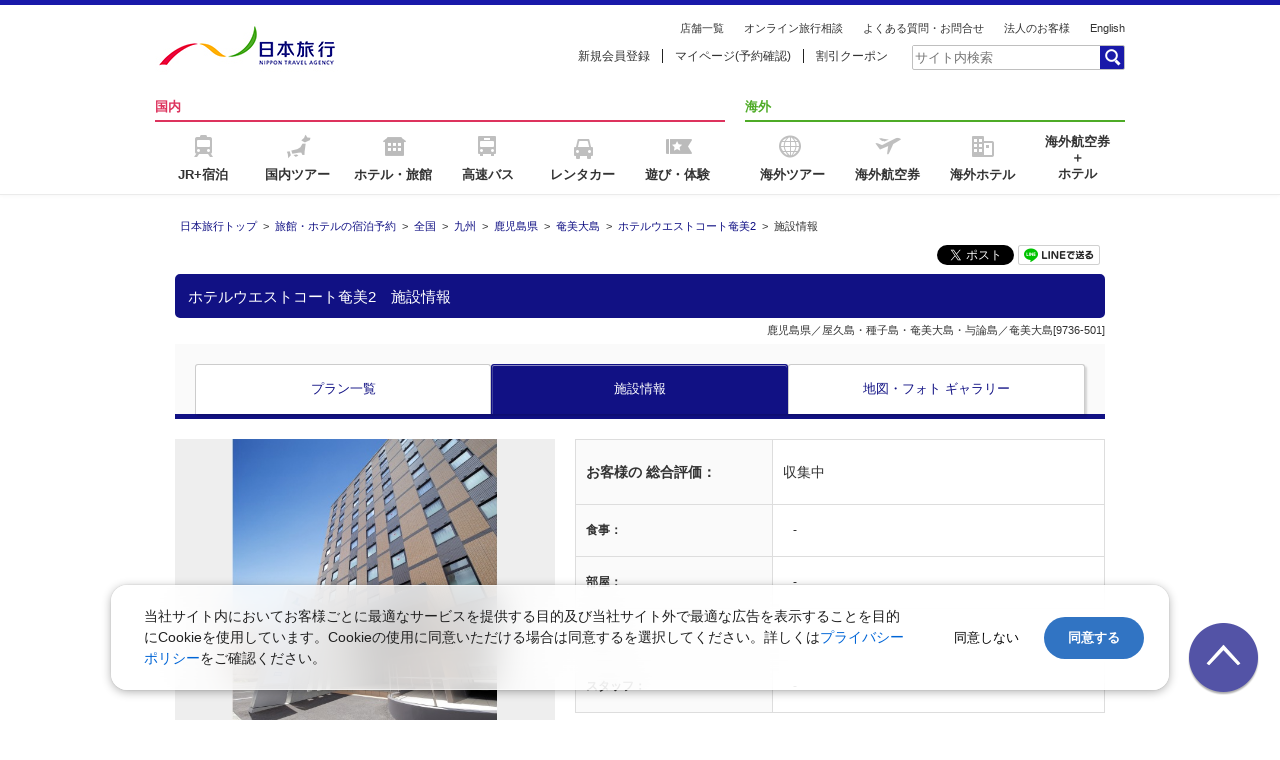

--- FILE ---
content_type: text/html;charset=utf-8
request_url: http://www.nta.co.jp/nta_yado/hotel/9736-501/info?SiteID=0000&SortOrder=Popular&Pax=2&pax_adm=0&pax_adf=0&pax_ca=0&pax_cb=0&pax_if=0&NumberOfRooms=1&StayNights=&StockOnly=1&ShowSD=0&Direction=10&Pref=46&Area=337&District=9736&sysDtYMD=20240623&allDays=1
body_size: 11395
content:

		<!DOCTYPE html>
		<html lang="ja">
			
			<head>
				
					<link rel="canonical" href="https://www.nta.co.jp/dp-yado/hotels/9736-501/detail"/>
				
				<script src="https://cdn.optimizely.com/js/4516344548.js"></script>
				<meta http-equiv="X-UA-Compatible" content="IE=100" />
				
				<!--[if lt IE 9]>
				<script src="//html5shim.googlecode.com/svn/trunk/html5.js"></script>
				<script src="//css3-mediaqueries-js.googlecode.com/svn/trunk/css3-mediaqueries.js"></script>
				<![endif]-->
				<link rel="alternate" href="https://www.nta.co.jp/dp-yado/hotels/9736-501/detail"/>
				<meta http-equiv="Content-Type" content="text/html; charset=utf-8">
				
					<title>ホテルウエストコート奄美2（鹿児島県/奄美大島）の施設情報【日本旅行】</title>
				
				
					<meta name="description" content="ホテルウエストコート奄美2の施設情報ページです。奄美大島（鹿児島県）のホテル・旅館・宿を探すなら日本旅行。人気の観光地やテーマパーク周辺のホテル・旅館・宿の予約情報が満載。オンラインで国内旅行の宿泊先や人気プランを検索・予約できます。日本旅行でオトクな国内ツアーを見つけてください。">
				
				
					<meta name="keywords" content="ホテルウエストコート奄美2,鹿児島県,奄美大島,旅館,宿,ホテル,宿泊, 旅館予約,宿予約,国内旅行,国内ツアー,日本旅行">
				
				<meta http-equiv="Content-Style-Type" content="text/css" />
				<meta http-equiv="Content-Script-Type" content="text/javascript" />
				<link rel="shortcut icon" href="//www.nta.co.jp/favicon.ico" type="image/x-icon">
				<link rel="stylesheet" type="text/css" href="//www.nta.co.jp/nta_dom/fp/css/jr_plan.nocache_116064104.css">
				<link rel="stylesheet" type="text/css" href="//www.nta.co.jp/nta_dom/fp/css/forcia.nocache_116064104.css">
				<link rel="stylesheet" href="//www.nta.co.jp/nta_dom/fp/css/gadget.css" media="all" type="text/css">
				<link rel="stylesheet" href="//www.nta.co.jp/nta_dom/fp/css/gadget2.css" media="all" type="text/css">
				<script src="//ajax.googleapis.com/ajax/libs/jquery/1.11.1/jquery.min.js"></script>
				<script type="text/javascript" src="//www.nta.co.jp/nta_dom/jrplan/js/rollover.js"></script>
				<script type="text/javascript" src="//www.nta.co.jp/loa/script/nta_dom/fp.116064104.js?app=jr"></script>
				<meta property="og:title" content="ホテルウエストコート奄美2（鹿児島県/奄美大島）の施設情報【日本旅行】" />
				<meta property="og:description" content="ホテルウエストコート奄美2の施設情報ページです。奄美大島（鹿児島県）のホテル・旅館・宿を探すなら日本旅行。人気の観光地やテーマパーク周辺のホテル・旅館・宿の予約情報が満載。オンラインで国内旅行の宿泊先や人気プランを検索・予約できます。日本旅行でオトクな国内ツアーを見つけてください。" />
				<meta property="og:type" content="article" />
				<meta property="og:site_name" content="日本旅行の国内旅行・海外旅行" />
				<meta property="og:url" content="URL" />
				<meta property="og:image" content="//www.nta.co.jp/images/ogp_yado.jpg" />
				<meta name="twitter:card" content="summary_large_image">
				<meta name="format-detection" content="telephone=no">
				<script type="text/javascript" src="//ntatag.nta.co.jp/pageAccumulator/js/client/recorder.js"></script>
				<link rel="stylesheet" type="text/css" href="//www.nta.co.jp/shared2015/common/css/pc_common.css">
				<script type="text/javascript" src="//www.nta.co.jp/shared2015/common/js/head02.js"></script>
				<!-- 追加ここから -->
				<link rel="stylesheet" type="text/css" href="/nta_yado/css/yado_shisetsu_pc.css">
				<script type="text/javascript" src="/nta_yado/js/yado_shisetsu_pc.js"></script>
				<link rel="stylesheet" href="/nta_yado/js/slick.css" media="all">
				<script type="text/javascript" src="/nta_yado/js/slick.js"></script>
				<link rel="stylesheet" href="/nta_yado/js/magnific-popup.css" />
				<script src="/nta_yado/js/jquery.magnific-popup.js"></script>
				<!-- 追加ここまで -->
				<!-- レコメンドリソース一式ここから -->
				<link href="//www.nta.co.jp/shared2015/common/css/reco_gadget.css" rel="stylesheet" type="text/css">
				<link href="//www.nta.co.jp/shared2015/common/css/reco_details.css" rel="stylesheet" type="text/css">
				<script src="//www.nta.co.jp/shared2013/common/js/heightLine.js"></script>
				<!-- レコメンドリソース一式ここまで -->

				
				
				
				

				<!-- Rtoasterタグここから -->
				<script src="//rt.rtoaster.jp/Rtoaster.js" type="text/javascript"></script>
				<script type="text/javascript">
					Rtoaster.init("RTA-740c-1c996c2310d9");
					Rtoaster.item("");
					Rtoaster.track();
				</script>
				<!-- Rtoasterタグここまで -->
				<!-- GAログ解析タグここから -->
				<script type="text/javascript">
					var _gaq = _gaq || [];
					_gaq.push(['_setAccount', 'UA-17904291-1']);
					_gaq.push(['_setDomainName', '.nta.co.jp']);
					_gaq.push(['_setAllowLinker', true]);
					_gaq.push(['_setAllowHash', false]);
					_gaq.push(['_trackPageview']);
					(function() {
						var ga = document.createElement('script'); ga.type = 'text/javascript'; ga.async = true;
						ga.src = ('https:' == document.location.protocol ? 'https://ssl' : 'http://www') + '.google-analytics.com/ga.js';
						var s = document.getElementsByTagName('script')[0]; s.parentNode.insertBefore(ga, s);
					  })();
				</script>
				<!-- GAログ解析タグここまで -->
				<script type="text/javascript" src="../../modules/js/attentionMessage.js"></script>
				<script type="text/javascript">
				$(
					function(){
						try {
							var oAttentionMessage = new attentionMessage();
							oAttentionMessage.createYado(window.location.href, "202601270908");
						}
						catch (e) {
							console.error("attentionMessage", e);
						}
					}
				);
				</script>
			</head>
	
			<body id="kokunai_yado_shisetsu_detail_pc">
				<!-- ==============================================================================================
		【作業日】20171010
		【件名】国内宿泊_施設詳細画面PC_再構築
		【ディレクトリ名】kokunai_yado_shisetsu_pc
		【内容】施設の情報ページ
		【ファイル名】kokunai_yado_shisetsu_detail_info_pc.html
		【メモ】
		・主なパーツの動きはスマホ版と同じです。
		・ツールチップカレンダー（カーソルを当てると表示される3つ並びのカレンダー）について：cssのみでjs未使用です。
		============================================================================================== -->
				<div id="wrapper">
					<!--header//-->
					<!--pc-->
					
		<script type="text/javascript" src="//www.nta.co.jp/shared2015/common/js/header.js" charset="shift_jis"></script>
		<script>
			$("#search").attr("accept-charset", "shift_jis");
			$("#search").attr("onclick","document.charset=\"shift_jis\";");
		</script>
		<div id="base_popup_loading_init">
			<div class="base_popup_loading_box">
				<img src="/nta_yado/images/load02.gif" alt="Loading 読み込み中です。しばらくお待ちください。">
			</div>
		</div>
		<script>
		$.magnificPopup.open({
			items: {src: '#base_popup_loading_init'},
			type: 'inline',
			closeBtnInside: false,
			preloader: false
		}, 0);
		</script>
	
					<!--pc-->
					<!--//header-->
					<!-- OUTLINE START -->
					<div id="middleArea" class="clearfix t12">
						<p class="hide">[
							<a id="SKIPPED" name="SKIPPED">ここから本文です</a>]
						</p>
						<div class="contents_inner">
							<!-- メインコンテンツここから -->
							<div itemscope itemtype="http://schema.org/Hotel" id="maincontents" class="kokunai_yado_shisetsu_detail_pc">
								<!-- パンくずここから -->
								
			<!-- パンくずここから -->
			<div itemscope itemtype="http://schema.org/BreadcrumbList">
				<p class="base_pankuzu" itemprop="itemListElement" itemscope itemtype="http://schema.org/ListItem">
					<a itemprop="item" href="//www.nta.co.jp">
						<span itemprop="name">日本旅行トップ</span>
					</a><meta itemprop="position" content="1" />&nbsp;&gt;&nbsp; 
					
					
			
				
					<a itemprop="item" href="//www.nta.co.jp/yado/">
						<span itemprop="name">
						旅館・ホテルの宿泊予約
						</span>
					</a><meta itemprop="position" content="2" />&nbsp;&gt;&nbsp; 
					<a itemprop="item" href="/nta_yado/area/any/ALL/">
						<span itemprop="name">
						全国
						</span>
					</a><meta itemprop="position" content="3" />&nbsp;&gt;&nbsp; 
					
					<a itemprop="item" href="/nta_yado/area/any/10/">
						<span itemprop="name">
						九州
						</span>
					</a><meta itemprop="position" content="4" />&nbsp;&gt;&nbsp; 
					
					
					<a itemprop="item" href="/nta_yado/area/any/1046/">
						<span itemprop="name">
						鹿児島県
						</span>
					</a><meta itemprop="position" content="5" />&nbsp;&gt;&nbsp; 
					
					
					
					<a itemprop="item" href="/nta_yado/area/any/10463379736/">
						<span itemprop="name">
						奄美大島
						</span>
					</a><meta itemprop="position" content="7" />&nbsp;&gt;&nbsp; 
					
					
					<a itemprop="item" href="/nta_yado/hotel/9736-501/">
						<span itemprop="name">
						ホテルウエストコート奄美2
						</span>
					</a><meta itemprop="position" content="8" />&nbsp;&gt;&nbsp; 
					
					<span itemprop="name" id="zoneBreadTop">
						
							施設情報
						
					</span><meta itemprop="position" content="9" />
					
				
			
				</p>
			</div>
			<!-- パンくずここまで -->
	
								<!-- パンくずここまで -->
								<div id="attention_message" style="display: none;"></div>
								<div id="rt_yado_emergency"><!-- / rt_yado_emergency --></div>
								<!-- ソーシャル・印刷ボタンここから -->
								<div class="base_cf">
									<!--<div class="base_fr"><a href="#" class="base_btn type_s type_print"><span class="base_ssize">このページを印刷する</span></a></div>-->
									<div class="base_sns">
										<div class="base_sns_btn">
											<div class="fb-like fb_iframe_widget" data-href="//www.facebook.com/nihonryoko" data-layout="button_count" data-action="like" data-show-faces="true" data-share="false" fb-xfbml-state="rendered" fb-iframe-plugin-query="action=like&amp;app_id=&amp;container_width=275&amp;href=http%3A%2F%2Fwww.facebook.com%2Fnihonryoko&amp;layout=button_count&amp;locale=ja_JP&amp;sdk=joey&amp;share=false&amp;show_faces=true">
												<span style="vertical-align: bottom; width: 107px; height: 20px;">
												<iframe name="f479874dc" width="1000px" height="1000px" frameborder="0" allowtransparency="true" allowfullscreen="true" scrolling="no" title="fb:like Facebook Social Plugin" src="//www.facebook.com/v2.3/plugins/like.php?action=like&amp;app_id=&amp;channel=http%3A%2F%2Fstatic.ak.facebook.com%2Fconnect%2Fxd_arbiter%2FwjDNIDNrTQG.js%3Fversion%3D41%23cb%3Df3a2de5af8%26domain%3Dwww.nta.co.jp%26origin%3Dhttp%253A%252F%252Fwww.nta.co.jp%252Ff1af72de28%26relation%3Dparent.parent&amp;container_width=275&amp;href=http%3A%2F%2Fwww.facebook.com%2Fnihonryoko&amp;layout=button_count&amp;locale=ja_JP&amp;sdk=joey&amp;share=false&amp;show_faces=true" style="border: none; visibility: visible; width: 107px; height: 20px;" class=""></iframe>
												</span>
											</div>
										</div>
										<div class="base_sns_btn">
											<script>
												var url = location.href;
												document.write('<a class="twitter-share-button" data-count="vertical" data-lang="ja" href="https://twitter.com/share" data-url="' + url + '">');
												document.write('<img src="/nta_yado/images/tweetbutton.png" alt="ツイート" width="36">');
												document.write('</a>');
											</script>
											<script type="text/javascript" src="//platform.twitter.com/widgets.js"></script>
										</div>
										<div class="base_sns_btn">
											<script type="text/javascript">
												var pg_title = encodeURI(document.title);
												var url = encodeURIComponent(location.href);
												document.write('<a href="//line.me/R/msg/text/?'+pg_title+'%0D%0A'+url+'">');
												document.write('<img src="/nta_yado/images/linebutton_82x20.png" width="auto" height="20" alt="LINEで送る">');
												document.write('</a>');
											</script>
										</div>
									</div>
								</div>
								<!-- ソーシャル・印刷ボタンここまで -->
								<h1 class="base_bar base_mb5 type_righticon">
									
										<span>
											<span itemprop="name">ホテルウエストコート奄美2</span>　施設情報
										</span>
									
									
								</h1>
								
								<div class="base_text base_tr base_ssize base_mb5">		
									<span itemprop="areaServed">鹿児島県／屋久島・種子島・奄美大島・与論島／奄美大島[9736-501]</span>
								</div>
								<div class="base_pr_area">
									<ul class="base_pr_label">
									
									</ul>
								</div>
								<!-- タブナビここから -->
								<div class="base_tab_nav">
									<ul class="type_3col">
										<li>
											<a href="/nta_yado/hotel/9736-501/?SiteID=0000&SortOrder=Popular&Pax=2&pax_adm=0&pax_adf=0&pax_ca=0&pax_cb=0&pax_if=0&NumberOfRooms=1&StayNights=&StockOnly=1&ShowSD=0&allDays=1&Direction=10&Pref=46&Area=337&District=9736&HotelCode=&multiHotelFlag=&sysDtYMD=20260127&Condition=naviPlan">
												<span>プラン一覧</span>
											</a>
										</li>
										<li class="active">
											<a href="#">
												<span>施設情報</span>
											</a>
										</li>
										<li>
											<a href="/nta_yado/hotel/9736-501/photo?SiteID=0000&SortOrder=Popular&Pax=2&pax_adm=0&pax_adf=0&pax_ca=0&pax_cb=0&pax_if=0&NumberOfRooms=1&StayNights=&StockOnly=1&ShowSD=0&allDays=1&Direction=10&Pref=46&Area=337&District=9736&HotelCode=&multiHotelFlag=&sysDtYMD=20260127&Condition=naviPlan">
												<span>
													<span>地図・フォト</span>
													<span>ギャラリー</span>
												</span>
											</a>
										</li>
									</ul>
								</div>
								<!-- タブナビここまで -->
								<!-- タブコンテンツここから -->
								<div class="base_tab_contents">
									<div class="base_box">
										<!-- 施設外観・評価・説明ここから -->
										<div class="base_box_in">
											<div class="base_shisetsu_info_box base_layout_box">
												<!-- 施設外観画像ここから -->
												<div class="base_image_box">
													<span>
													<!-- アイキャッチ設定ここから -->
													
													<a href="https://www.nta.co.jp/gallery/images/9736-501/0150189_l.jpg" class="base_popup_image">
														<span itemprop="image" itemscope itemtype="https://schema.org/ImageObject" class="base_disinb">
														<img src="https://www.nta.co.jp/gallery/images/9736-501/0150189_l.jpg" width="640" height="480" alt="ホテルウエストコート奄美2">
														<meta itemprop="url" content="https://www.nta.co.jp/gallery/images/9736-501/0150189_l.jpg">
														<meta itemprop="width" content="640">
														<meta itemprop="height" content="480">
														</span>
													</a>
													<!-- アイキャッチ設定ここまで -->
													<span class="photo_icon">
														
														
													</span>
												</div>
												<!-- 施設外観画像ここまで -->
												<!-- 評価ここから -->
												<div class="base_evaluation base_mb20">
													<dl>
														<dt>
															<b>
																<span>お客様の</span>
																<span>総合評価：</span>
															</b>
														</dt>
														<dd>
														
															<span>収集中</span>
														
														</dd>
													</dl>
													<dl>
														<dt>
															<b>食事：</b>
														</dt>
														<dd>
														
															<span>-</span>
														
														</dd>
													</dl>
													<dl>
														<dt>
															<b>部屋：</b>
														</dt>
														<dd>
														
															<span>-</span>
														
														</dd>
													</dl>
													<dl>
														<dt>
															<b>入浴：</b>
														</dt>
														<dd>
														
															<span>-</span>
														
														</dd>
													</dl>
													<dl>
														<dt>
															<b>スタッフ：</b>
														</dt>
														<dd>
														
															<span>-</span>
														
														</dd>
													</dl>
												</div>
												<!-- 評価ここまで -->
											</div>
											
											<div class="base_text base_tr">
												<span>※集計期間：2024年11月01日～2025年11月30日</span>
											</div>
											
											
											<p itemprop="description" id="setsumei" class="base_text">
												
												空港行バス停がすぐそば奄美一の繁華街屋仁川通りが目の前です。
奄美初の完全全室禁煙となっております。
当ホテルは必要な感染防止対策が施されている宿泊施設「かごしま安心の宿」として認証されました
												
											</p>
											
										</div>
										<!-- 施設外観・評価・説明ここまで -->
										<!-- プランリンクここから -->
										<div class="base_box_in">
											<div class="base_btn_box base_pt0">
												<a href="/nta_yado/hotel/9736-501/?SiteID=0000&SortOrder=Popular&Pax=2&pax_adm=0&pax_adf=0&pax_ca=0&pax_cb=0&pax_if=0&NumberOfRooms=1&StayNights=&StockOnly=1&ShowSD=0&allDays=1&Direction=10&Pref=46&Area=337&District=9736&HotelCode=&multiHotelFlag=&sysDtYMD=20260127&Condition=naviPlan" class="base_btn type_next">
													<span>ホテルウエストコート奄美2の<br>プランを見る(0プラン)</span>
												</a>
											</div>
										</div>
										<!-- プランリンクここまで -->
										<!-- バナーデザインここから -->
										<div class="base_textban_box base_mb20 _frc_html_checkJrAir_9736-501"></div>
										<!-- バナーデザインここまで -->
										<!-- 施設詳細ここから -->
										<div class="base_box_in">
											<h3 class="base_bar type2 base_nextslide type_btn sel">▼ ホテルウエストコート奄美2の施設詳細</h3>
											<div class="next_slide_contents base_pb20">
												<h4 class="base_bar type3 base_nextslide type_btn sel">基本情報</h4>
												<div class="next_slide_contents">
													<div class="base_dlist">
														<dl itemprop="address">
															<dt><b>住所：</b></dt>
															<dd>894-0034<br>鹿児島県鹿児島県奄美市名瀬入舟町８番８号</dd>
														</dl>
													
														<dl itemprop="telephone">
															<dt><b>電話番号：</b></dt>
															<dd>0997-52-8080</dd>
														</dl>
													
													
														<dl itemprop="faxNumber">
															<dt><b>FAX：</b></dt>
															<dd>0997-57-0911</dd>
														</dl>
													
														<dl>
															<dt><b>客室数：</b></dt>
															<dd>112室</dd>
														</dl>
														<dl>
															<dt>
																<b>アクセス：</b>
															</dt>
															<dd>
																
																	奄美空港よりバスの利用50分　名瀬港より車で5分
																
															</dd>
														</dl>
														<dl>
															<dt><b>送迎：</b></dt>
															<dd>なし</dd>
														</dl>
														<dl>
															<dt><b>駐車場：</b></dt>
															<dd>あり 500円 / 泊</dd>
														</dl>
														<dl itemprop="checkinTime">
															<dt>
																<b>
																	<span>基本チェックイン：</span>
																</b>
															</dt>
															<dd>14:00</dd>
														</dl>
														<dl itemprop="checkoutTime">
															<dt>
																<b>
																<span>基本チェックアウト：</span>
																</b>
															</dt>
															<dd>10:00</dd>
														</dl>
													</div>
												</div>
												<h4 class="base_bar type3 base_nextslide type_btn sel">部屋・アメニティ</h4>
												<div class="next_slide_contents">
													<div class="base_dlist">
														<dl>
															<dt><b>部屋：</b></dt>
															<dd>洋室　112室<br>総部屋数　112室</dd>
														</dl>
														
														<dl>
															<dt><b>部屋補足：</b></dt>
															<dd>-</dd>
														</dl>
														
														
														<dl>
															<dt><b>標準的な部屋設備：</b></dt>
															<dd>テレビ　冷蔵庫（空冷蔵庫）　部屋でのインターネット接続あり</dd>
														</dl>
														
														<dl>
															<dt><b>アメニティ ※1：</b></dt>
															<dd>ハンドタオル　ボディソープ　ドライヤー　温水洗浄トイレ　歯ブラシ・歯磨き粉　バスタオル　浴衣　髭剃り　シャンプー（ﾘﾝｽｲﾝｼｬﾝﾌﾟｰ含む）　リンス</dd>
														</dl>
													</div>
												</div>
												<div class="base_text">※1 アメニティは一部有料になる場合がございます。最新情報は宿泊施設へお問い合わせください。</div>
												<h4 class="base_bar type3 base_nextslide type_btn sel">温泉・風呂</h4>
												<div class="next_slide_contents">
													<div class="base_dlist">
														<dl>
															<dt><b>温泉：</b></dt>
															<dd>なし</dd>
														</dl>
														<dl>
															<dt><b>露天風呂：</b></dt>
															<dd>-</dd>
														</dl>
														<dl>
															<dt><b>その他の風呂施設：</b></dt>
															<dd>-</dd>
														</dl>
													</div>
												</div>
												<h4 class="base_bar type3 base_nextslide type_btn sel">館内施設・サービス</h4>
												<div class="next_slide_contents">
													<div class="base_dlist">
														<dl>
															<dt><b>館内設備：</b></dt>
															<dd>-</dd>
														</dl>
														<dl>
															<dt><b>館内利用可能クレジットカード：</b></dt>
															<dd>JCB　VISA　MASTER　AMEX　ダイナース</dd>
														</dl>
													</div>
												</div>
												<!-- ご注意ここから -->
												<div class="base_text_err base_mb0">
													<p>【ご注意】
														<br>お部屋タイプ、食事条件、その他の内容・条件につきましては、同じ宿泊施設であってもプランにより異なります。
														<br>プラン内容は各詳細ページでご確認くださいますよう、お願いいたします。
														<br>当ページの情報は内容が変更されている場合があります。詳しくはホテルに確認お願いいたします。
													</p>
												</div>
												<!-- ご注意ここまで -->
											</div>
										</div>
										<!-- 施設詳細ここまで -->
										<!-- 口コミここから -->
										<div class="base_box_in">
											
											<!-- プランリンクここから -->
											<div>
												<div class="base_btn_box base_pt0">
													<a href="/nta_yado/hotel/9736-501/?SiteID=0000&SortOrder=Popular&Pax=2&pax_adm=0&pax_adf=0&pax_ca=0&pax_cb=0&pax_if=0&NumberOfRooms=1&StayNights=&StockOnly=1&ShowSD=0&allDays=1&Direction=10&Pref=46&Area=337&District=9736&HotelCode=&multiHotelFlag=&sysDtYMD=20260127&Condition=naviPlan" class="base_btn type_next">
														<span>ホテルウエストコート奄美2の
														<br>プランを見る(0プラン)
														</span>
													</a>
												</div>
											</div>
											<!-- .base_box_in -->
											<!-- プランリンクここまで -->
											<!-- バナーデザインここから -->
											<div class="base_textban_box base_mb20 _frc_html_checkJrAir_9736-501"></div>
											<!-- バナーデザインここまで -->
										</div>
									</div>
									<!-- 口コミここまで -->
								</div>
								<!-- .base_box -->
								<!-- 周辺にある人気のホテルここから -->
								<div>
									<h3 class="base_bar type2 base_nextslide type_righticon">▼ 周辺にある人気施設</h3>
									<div class="base_nextslide_contents">
										<div id="_frc_html_surrounding_hotel" class="base_yadolist"></div>
									</div>
								</div>
								<!-- 周辺にある人気のホテルここまで -->
								<!-- 周辺エリア一覧ここから -->
								
			<!-- 周辺エリア一覧ここから -->
			<div class="base_box_in">
				<h3 class="base_bar type2 base_nextslide type_btn">▼ 周辺エリア一覧</h3>
				<div class="next_slide_contents">
					<div id="_frc_html_surrounding_area"class="base_area_list">
						<ul>
						
							<li data-frc="9731">
								<a class="_frc_html_surrounding_area_link" href="/nta_yado/?Direction=10&Pref=46&Area=337&District=9731" data-frc_base_url="/nta_yado/?Direction=10&Pref=46&Area=337&District=9731">
									<span>種子島<span id="_frc_html_surrounding_area_count_9731"><span></span>
								</a>
							</li>
						
							<li data-frc="9733">
								<a class="_frc_html_surrounding_area_link" href="/nta_yado/?Direction=10&Pref=46&Area=337&District=9733" data-frc_base_url="/nta_yado/?Direction=10&Pref=46&Area=337&District=9733">
									<span>甑島<span id="_frc_html_surrounding_area_count_9733"><span></span>
								</a>
							</li>
						
							<li data-frc="9736">
								<a class="_frc_html_surrounding_area_link" href="/nta_yado/?Direction=10&Pref=46&Area=337&District=9736" data-frc_base_url="/nta_yado/?Direction=10&Pref=46&Area=337&District=9736">
									<span>奄美大島<span id="_frc_html_surrounding_area_count_9736"><span></span>
								</a>
							</li>
						
							<li data-frc="9738">
								<a class="_frc_html_surrounding_area_link" href="/nta_yado/?Direction=10&Pref=46&Area=337&District=9738" data-frc_base_url="/nta_yado/?Direction=10&Pref=46&Area=337&District=9738">
									<span>徳之島<span id="_frc_html_surrounding_area_count_9738"><span></span>
								</a>
							</li>
						
							<li data-frc="9739">
								<a class="_frc_html_surrounding_area_link" href="/nta_yado/?Direction=10&Pref=46&Area=337&District=9739" data-frc_base_url="/nta_yado/?Direction=10&Pref=46&Area=337&District=9739">
									<span>沖永良部島<span id="_frc_html_surrounding_area_count_9739"><span></span>
								</a>
							</li>
						
							<li data-frc="9740">
								<a class="_frc_html_surrounding_area_link" href="/nta_yado/?Direction=10&Pref=46&Area=337&District=9740" data-frc_base_url="/nta_yado/?Direction=10&Pref=46&Area=337&District=9740">
									<span>与論島<span id="_frc_html_surrounding_area_count_9740"><span></span>
								</a>
							</li>
						
							<li data-frc="9750">
								<a class="_frc_html_surrounding_area_link" href="/nta_yado/?Direction=10&Pref=46&Area=337&District=9750" data-frc_base_url="/nta_yado/?Direction=10&Pref=46&Area=337&District=9750">
									<span>屋久島（尾之間）<span id="_frc_html_surrounding_area_count_9750"><span></span>
								</a>
							</li>
						
							<li data-frc="9751">
								<a class="_frc_html_surrounding_area_link" href="/nta_yado/?Direction=10&Pref=46&Area=337&District=9751" data-frc_base_url="/nta_yado/?Direction=10&Pref=46&Area=337&District=9751">
									<span>屋久島（宮之浦）<span id="_frc_html_surrounding_area_count_9751"><span></span>
								</a>
							</li>
						
							<li data-frc="9752">
								<a class="_frc_html_surrounding_area_link" href="/nta_yado/?Direction=10&Pref=46&Area=337&District=9752" data-frc_base_url="/nta_yado/?Direction=10&Pref=46&Area=337&District=9752">
									<span>屋久島（安房）<span id="_frc_html_surrounding_area_count_9752"><span></span>
								</a>
							</li>
						
							<li data-frc="9753">
								<a class="_frc_html_surrounding_area_link" href="/nta_yado/?Direction=10&Pref=46&Area=337&District=9753" data-frc_base_url="/nta_yado/?Direction=10&Pref=46&Area=337&District=9753">
									<span>屋久島（永田）<span id="_frc_html_surrounding_area_count_9753"><span></span>
								</a>
							</li>
						
							<li data-frc="9754">
								<a class="_frc_html_surrounding_area_link" href="/nta_yado/?Direction=10&Pref=46&Area=337&District=9754" data-frc_base_url="/nta_yado/?Direction=10&Pref=46&Area=337&District=9754">
									<span>屋久島（空港付近）<span id="_frc_html_surrounding_area_count_9754"><span></span>
								</a>
							</li>
						
						</ul>
					</div>
				</div>
			</div>
			<!-- .base_box_in -->
			<!-- 周辺エリア一覧ここまで -->
		
								<!-- 周辺エリア一覧ここまで -->
								<!-- インクルード共通フッター01ここから -->
								<div class="base_footer_box_inc01">
									<!-- アイコンのご案内ここから -->
									<div id="icon_guide">
										<h3 class="base_bar type2 base_nextslide type_righticon">▼ アイコンのご案内</h3>
										<div class="base_nextslide_contents">
											<h4 class="base_bar type3 base_nextslide sel">掲載ブランド</h4>
											<div class="base_nextslide_contents">
												<div class="base_dlist type_2coltable base_mb10">
													<dl itemscope itemtype="http://schema.org/Brand">
														<dt class="base_vm base_tc">
															<span itemprop="image" itemscope itemtype="https://schema.org/ImageObject">
															<img src="/nta_yado/images/logo_akaifusen.png" alt="赤い風船アイコン">
															<meta itemprop="url" content="images/sample_photo_s.jpg">
															<meta itemprop="width" content="56">
															<meta itemprop="height" content="23">
														</dt>
														<dd>
															<b>
																<span itemprop="name">赤い風船
																</span>
															</b>
															<br>
															<span itemprop="description">安心と信頼の定番商品
															<br>店頭でもネットでも予約可能です。
															</span>
															<br>
															<a href="//www.nta.co.jp/nta_yado/?Brand=NTA">赤い風船商品を検索する</a>
														</dd>
													</dl>
													<dl itemscope itemtype="http://schema.org/Brand">
														<dt class="base_vm base_tc">
															<span itemprop="image" itemscope itemtype="https://schema.org/ImageObject">
															<img src="/nta_yado/images/icon_webcollection.png" alt="webコレクションアイコン">
															<meta itemprop="url" content="images/icon_webcollection.png">
															<meta itemprop="width" content="59">
															<meta itemprop="height" content="16">
														</dt>
														<dd>
															<b>
																<span itemprop="name">webコレクション
																</span>
															</b>
															<br>
															<span itemprop="description">豊富なラインナップのインターネット専用商品です。
															</span>
															<br>
															<a href="//www.nta.co.jp/nta_yado/?Brand=WEB">Webコレクション商品を検索する</a>
														</dd>
													</dl>
													<dl itemscope itemtype="http://schema.org/Brand">
														<dt class="base_vm base_tc">
															<span itemprop="image" itemscope itemtype="https://schema.org/ImageObject">
															<img src="/nta_yado/images/icon_webcollectionplus.png" alt="webコレクションプラスアイコン">
															<meta itemprop="url" content="images/icon_webcollectionplus.png">
															<meta itemprop="width" content="58">
															<meta itemprop="height" content="24">
														</dt>
														<dd>
															<b>
																<span itemprop="name">webコレクションプラス
																</span>
															</b>
															<br>
															<span itemprop="description">価格変動型のインターネット専用商品です。電話、メールでのお問い合わせやお申し込みはできません。
															<br>
															<img src="/nta_yado/images/icon_ccard_bank.gif" alt="カード銀行振込[限定]" class="base_inb base_m5">
															<img src="/nta_yado/images/icon_netonly.gif" alt="ネット申込み[限定]" class="base_inb base_m5">
															</span>
															<br>
															<a href="//www.nta.co.jp/nta_yado/?Brand=WEBP">Webコレクションプラス商品を検索する</a>
														</dd>
													</dl>
													<dl itemscope itemtype="http://schema.org/Brand">
														<dt class="base_vm base_tc">
															<span itemprop="image" itemscope itemtype="https://schema.org/ImageObject">
															<img src="/nta_yado/images/icon_myyado.png" alt="My宿オンラインアイコン">
															<meta itemprop="url" content="images/icon_myyado.png">
															<meta itemprop="width" content="56">
															<meta itemprop="height" content="23">
														</dt>
														<dd>
															<b>
																<span itemprop="name">My宿オンライン
																</span>
															</b>
															<br>
															<span itemprop="description">現地での決済が可能なインターネット専用商品です。
															</span>
															<br>
															<a href="//www.nta.co.jp/nta_yado/?Brand=MYA">My宿オンライン商品を検索する</a>
														</dd>
													</dl>
												</div>
												<p class="base_text base_mb20 base_tr">
													<a href="//www.nta.co.jp/yado/brand/hikaku.htm" target="_blank" class="base_ssize">ブランドの詳細、ご利用いただける決済方法についてのご案内、ブランドの特徴比較</a>
												</p>
											</div>
											<h4 class="base_bar type3 base_nextslide sel">アイコン</h4>
											<div class="base_nextslide_contents">
												<div class="base_dlist type_2coltable">
													<dl>
														<dt class="base_vm base_tc">
															<b>
																<img src="/nta_yado/images/icon_favorite.png" alt="お気に入りアイコン">
															</b>
														</dt>
														<dd>気になったプランをお気に入りに入れるためのアイコンです。クリックすると、そのプランがお気に入りに追加されます。</dd>
													</dl>
													<dl>
														<dt class="base_vm base_tc">
															<b>
																<img src="/nta_yado/images/icon_map.png" alt="地図ピンアイコン">
															</b>
														</dt>
														<dd>地図上で、位置情報を示すアイコンです。宿泊施設やランドマークなどの位置が分かります。</dd>
													</dl>
												</div>
											</div>
										</div>
									</div>
									<!-- アイコンのご案内ここまで -->
								</div>
								<!-- インクルード共通フッター01ここまで -->
							</div>
							<!-- メインコンテンツここまで -->
							<!-- レコメンドリソース一式ここから -->
							<div>
								<!-- お気に入り・閲覧履歴ここから -->
								
		<div class="main_tool tab_tool">
			<div class="main_tool_in">
				<div class="main_tool_nav tab_tool_nav">
					<ul>
						<li class="tab_clip sel"><span class="clip_title">お気に入り</span></li>
						<li class="tab_history"><span class="history_title">閲覧履歴</span></li>
					</ul>
				</div>
				<!-- .main_tool_box_nav -->

				<!-- お気に入りここから -->
				<div class="main_tool_box clip_tool tab_tool_contents type2 sel">
					<div class="main_tool_box_in">
						<p class="count"><b id="Spook_PA_clipCount">0</b>件登録されています。 <a href="//www.nta.co.jp/nta_yado/compare" target="_blank" class="compare_btn gadget_text_btn hover_btn"><span>比較する</span></a> <a href="//www.nta.co.jp/favorite/yado/" target="_blank" class="gadget_text_btn hover_btn"><span>もっと見る</span></a> </p>
						<div class="main_tool_list type_btn">
							<!-- ツアーここから -->
							<script type="text/html" id="dom_template_clip">
								<li class="main_tool_list_box" id="%%ID%%">
									<div class="main_tool_list_box_in">
										<p class="main_tool_list_photo">
											<a href="%%URL%%" target="_blank">
												<img src="%%PHOTO_URL%%" width="100" height="80" onerror="this.src='/nta_yado/images/nophoto_photo_l.jpg';">
											</a>
										</p>
										<p onclick="%%REMOVE_CODE%%" class="main_tool_list_btn"><img src="//www.nta.co.jp/nta_dom/jrplan/img/icon_delete_g_s.png" alt="×"></p><br>
										<div class="main_tool_list_info">
											<div class="main_tool_list_info_in">
												<p class="title"><a href="%%URL%%">%%TITLE%%</a></p>
												<p class="text">
													<b>施設名：</b> <span>%%HOTEL_NAME%%</span><br>
													<b>目的地：</b> <span>%%PREF_NAME%%/%%DISTRICT_NAME%%</span>
												</p>
												<p class="price">%%PRICE_FROM%%円～<span>%%PRICE_TO%%円</span></p>
											</div>
										</div>
									</div>
								</li><!-- .main_tool_list_box -->
							</script>
							<!-- ツアーここまで -->
							<ul id="target_clip">
								<p class="clip_tool_description"></p>
							</ul>
						</div>
						<!-- .main_tool_list -->
					</div>
				</div>
				<!-- .clip_tool -->
				<!-- お気に入りここまで -->
				<!-- 履歴ここから -->
				<div class="main_tool_box history_tool tab_history tab_tool_contents type2">
					<div class="main_tool_box_in">
						<div class="main_tool_list">
							<div id="history_list">
								<ul id="target_history">
									<script type="text/html" id="dom_template_history">
									<li class="main_tool_list_box">
										<div class="main_tool_list_box_in">
											<p class="main_tool_list_photo">
												<a href="%%URL%%" target="_blank">
													<img width="100" height="74" src="%%PHOTO_URL%%"  onerror="this.src='/nta_yado/images/nophoto_photo_l.jpg';">
												</a>
											</p>
											<div class="main_tool_list_info">
												<div class="main_tool_list_info_in">
													<p class="title">
														<a href="%%URL%%" target="_blank">%%TITLE%%</a>
													</p>
													<p class="text">
														<b>施設名：</b>
														<span>%%HOTEL_NAME%%</span>
														<br>
														<b>目的地：</b>
														<span>%%PREF_NAME%%/%%DISTRICT_NAME%%</span>
													</p>
													<p class="price">%%PRICE_FROM%%円&#12316;
														<span>%%PRICE_TO%%円</span>
													</p>
												</div>
											</div>
										</div>
									</li>
											</script>
									<!-- .main_tool_list_box -->
								</ul>
							</div>
						</div>
						<!-- .main_tool_list -->
						<p class="main_tool_comment">
							<span>※表示内容は、閲覧時の情報となりますのでご注意ください。</span>詳細画面にて、旅行内容・旅行代金等をご確認の上、ご予約ください。
							<a href="//www.nta.co.jp/rireki/yado
								/" class="gadget_text_btn hover_btn" target="_blank">
								<span>閲覧履歴をもっと見る</span>
							</a>
						</p>
					</div>
				</div>
				<!-- .history_tool -->
				<!-- 履歴ここまで -->
			</div>
		</div>
		<script type="text/javascript">
			var NTA_PA = {
				limit: 5
				,history: true
				,clip: true
				,type: "yado"
			};
		</script>
		<script type="text/javascript" src="//ntatag.nta.co.jp/pageAccumulator/js/client/gadget.js"></script>
	
								<!-- お気に入り・閲覧履歴ここまで -->
								<!-- おすすめプランレコメンドここから -->
								
		<div class="" style="width: 950px;">
			<!-- おすすめここから -->
			<div class="side_tool ssize">
				<div class="side_tool_in">
					<div class="side_tool_title">
						<p><span class="recommend_title">おすすめプラン</span></p>
					</div><!-- .side_tool_box_title -->
					<div class="side_tool_box recommend_tool">
						<div class="side_tool_box_in">
							<div class="side_tool_list">
								<ul id="rt_yado_search_plan">
								<!-- ツアーここから -->
									<li class="side_tool_list_box" id="rt_yado_search_plan_1">
										<p class="side_tool_list_photo"><a href="//www.nta.co.jp/yado/onsen/"><img width="100" height="74" src="//www.nta.co.jp/banner/noren/kokunai/bn_onsen_400x300.jpg" /></a></p>
										<div class="side_tool_list_info">
											<div class="side_tool_list_info_in">
												<p class="title"><a href="//www.nta.co.jp/yado/onsen/">温泉特集</a></p>
												<p class="text">日本全国から温泉を探して旅に出よう。</p>
											</div>
										</div>
									</li><!-- .side_tool_list_box -->
									<!-- ツアーここまで -->
									<!-- ツアーここから -->
									<li class="side_tool_list_box" id="rt_yado_search_plan_2">
										<p class="side_tool_list_photo"><a href="//www.nta.co.jp/kokunai/sale/uritsukushi/"><img width="100" height="74" src="//www.nta.co.jp/banner/noren/kokunai/bn_uritsukushi_400x300.jpg" /></a></p>
										<div class="side_tool_list_info">
											<div class="side_tool_list_info_in">
												<p class="title"><a href="//www.nta.co.jp/kokunai/sale/uritsukushi/">売り尽くしセール</a></p>
												<p class="text">最後のチャンス♪売り尽くしセールページはこちら！</p>
											</div>
										</div>
									</li><!-- .side_tool_list_box -->
									<!-- ツアーここまで -->
									<!-- ツアーここから -->
									<li class="side_tool_list_box" id="rt_yado_search_plan_3">
										<p class="side_tool_list_photo"><a href="//www.nta.co.jp/kokunai/sale/webcollesp/"><img width="100" height="74" src="//www.nta.co.jp/banner/noren/kokunai/bn_webcolle_400x300.jpg" /></a></p>
										<div class="side_tool_list_info">
											<div class="side_tool_list_info_in">
												<p class="title"><a href="//www.nta.co.jp/kokunai/sale/webcollesp/">WEBコレクション</a></p>
												<p class="text">最新のWEB限定価格とツアーはここでチェック！</p>
											</div>
										</div>
									</li><!-- .side_tool_list_box -->
									<!-- ツアーここまで -->
								</ul>
							</div><!-- .side_tool_list -->
							<p class="side_tool_comment" style="clear:both">※掲載のツアーはこのページでのお申込みを受け付けておりません。詳細はツアー詳細画面にてご確認ください。<br />※旅行内容・旅行代金等の表示内容は、現時点の情報と異なる場合がございます。詳細はツアー詳細画面にてご確認ください。</p>
						</div>
					</div><!-- .recommend_tool -->
				</div>
			</div><!-- .side_tool -->
			<!-- おすすめここまで -->
		</div>
		
			<script type="text/javascript" src="//js.rtoaster.jp/Rtoaster.Popup.js"></script>
			<script type="text/javascript">
				Rtoaster.Popup.register({"id":"rt_search_pc_popup"});
			</script>
		

		
			<script type="text/javascript">
				Rtoaster.recommendNow("rt_yado_emergency", "rt_search_pc_popup", "rt_yado_search_plan");
				setTimeout(function() {
					$("#rt_yado_search_plan img,#rt_yado_details_plan img").each(function(i, e) {
						var src = $(e).attr("src");
						var img = new Image();
						img.onerror = function(){
							$(e).attr("src", "/nta_yado/images/nophoto_photo_s.jpg");
						}
						img.src = src;
					});
				}, 3000);
			</script>
		
		<style>
			#rt_yado_search_plan li,#rt_yado_details_plan li{
				width: 287px !important;
				float: left;
			}
			#rt_yado_search_plan_1, #rt_yado_search_plan_2,#rt_yado_details_plan_1, #rt_yado_details_plan_2 {
				margin-right: 10px !important;
			}
		</style>
	
								<!-- おすすめプランレコメンドここまで -->
								<!-- 会員登録バナーここから -->
								<div class="base_p5 base_mb20 base_tc">
									<a href="https://mbr.nta.co.jp/ecsystem_portal/view/newmemberentry/memberRules0.html" target="_blank"><img src="//www.nta.co.jp/images/rsvbnr/bn_rsv_regist_pc_866x250.jpg" alt="新規会員登録ユーザー向けご案内" /></a>
								</div>
								<!-- 会員登録バナーここまで -->
							</div>
							<!-- レコメンドリソース一式ここまで -->
						</div>
					</div>
					<!-- /OUTLINE END -->
					<div id="" class="base_textban_box">
						<div class="base_layout_box">
							<p class="ban type_noicon base_pl5">
								<a href="/nta_yado/?SiteID=0000&SortOrder=Popular&Pax=2&pax_adm=0&pax_adf=0&pax_ca=0&pax_cb=0&pax_if=0&NumberOfRooms=1&StayNights=&StockOnly=1&ShowSD=0&allDays=1&Direction=10&Pref=46&Area=337&District=9736&HotelCode=&multiHotelFlag=&sysDtYMD=20260127&Condition=naviPlan">
									<span class="info">
										<span class="text">施設一覧へ<br>移動する</span>
									</span>
								</a>
							</p>
						</div>
					</div>
					<div id="anchorlinks" class="fs01">
						<div class="base_mb5">
							<a href="//www.forcia.com/" target="_blank" rel="nofollow">
								<img src="/nta_yado/images/logo_forcia.gif" alt="powered by FORCIA" width="124" border="0">
							</a>
						</div>
						<p id="pageback">
							<a href="//www.nta.co.jp/">←日本旅行トップ&nbsp;ページへ戻る</a>　
						</p>
						<p id="pagetop2">
							<a href="#wrapper">↑ページ上部へ</a>
						</p>
					</div>
					<!--#include virtual="/shared2015/common/ssi/bnlinks_ko_shift_jis.html" -->
					<!--footer//-->
					<!--#include virtual="/shared2015/common/ssi/footer_ko_shift_jis.html" -->
					<!--//footer-->
				</div>
				<!-- / wrap -->
				<div id="overlay"></div>
				<!-- Google Tag Manager ここから-->
				<noscript>
					<iframe src="//www.googletagmanager.com/ns.html?id=GTM-KBB3WM" height="0" width="0" style="display:none;visibility:hidden"></iframe>
				</noscript>
				<script>(function(w,d,s,l,i){w[l]=w[l]||[];w[l].push({'gtm.start':
		new Date().getTime(),event:'gtm.js'});var f=d.getElementsByTagName(s)[0],
		j=d.createElement(s),dl=l!='dataLayer'?'&l='+l:'';j.async=true;j.src=
		'//www.googletagmanager.com/gtm.js?id='+i+dl;f.parentNode.insertBefore(j,f);
		})(window,document,'script','dataLayer','GTM-KBB3WM');</script>
				<!-- Google Tag Manager ここまで-->
			<script>
				var StartUpParams = JSON.parse('{"Page":"1","SiteID":"0000","SortOrder":"Popular","Pax":"2","pax_adm":"0","pax_adf":"0","pax_ca":"0","pax_cb":"0","pax_if":"0","NumberOfRooms":"1","StayNights":"","StockOnly":"1","ShowSD":"0","isSP":"0","spookPage":"hotel_information","allDays":"1","Direction":"10","Pref":"46","Area":"337","District":"9736","HotelCode":"","multiHotelFlag":"","sysDtYMD":"20260127","Condition":"naviPlan"}');
				var SurroundingParams = JSON.parse('{"Direction":"10","Pref":"46","Area":"337"}');
				var SpecialEdition = {
					ITEM_CD: '',
					GroupID: '',
					SearchCondition: '',
					ID: ''
				};
			</script>
			<script src="/nta_yado/js/client/hotel_infomation/main.js?nominify=1"></script>
			
		<!-- footer -->
		<script type="text/javascript" src="//www.nta.co.jp/shared2015/common/js/footer_bnr_kokunai.js" charset="shift_jis"></script>
		<script type="text/javascript" src="//www.nta.co.jp/shared2015/common/js/footer_ko.js" charset="shift_jis"></script>
		<!-- footer -->
	
			</body>
		</html>
	

--- FILE ---
content_type: text/css
request_url: http://www.nta.co.jp/nta_dom/fp/css/gadget2.css
body_size: 1533
content:
@charset "shift_jis";

.gadget_title {
	clear: both;
}
/* メインお気に入り・履歴PC専用
--------------------------------------------------------------- */
.main_tool {
	clear: both;
	margin-bottom: 20px;
}
.main_tool_title {
	position: relative;
	overflow: hidden;
	text-align: left;
	border: 1px solid #ddd;
	border-bottom: none;
	background: #eee;
	margin: 0 10px -1px 10px;
	padding: 10px;
	line-height: 1.2;
}
.main_tool_title:before,.main_tool_title:after { content:""; display:table;}
.main_tool_title:after { clear:both;}
.main_tool_title { zoom:1;}
.main_tool_title .title {
	float: left;
	padding: 5px 0;
	font-size: 14px;
}
.main_tool_title .title span {
	display: inline-block;
	background: url(../img/recommend_title_icon.png) no-repeat 0 center;
	padding-left: 30px;
	color: #666;
	font-weight: bold;
}
.main_tool_title .btn {
	float: right;
}
.main_tool_title .btn a {
	display: inline-block;
	margin: 2px;
	padding: 6px 5px;
	background: #111184;
	color: #fff;
	font-size: 10px;
	line-height: 1;
	text-decoration: none;
	-webkit-border-radius: 3px;
	-moz-border-radius: 3px;
	border-radius: 3px;
	cursor: pointer;
}
.main_tool_nav {
	position: relative;
	clear: both;
	padding-left: 15px;
	height: 45px;
	overflow: hidden;
	margin-bottom: -1px;
}
.main_tool_nav:before,.main_tool_nav:after { content:""; display:table;}
.main_tool_nav:after { clear:both;}
.main_tool_nav { zoom:1;}
.main_tool_nav li {
	float: left;
	min-width: 143px;
	overflow: hidden;
	height: 43px;
	width: 18%;
	text-align: center;
	border: 1px solid #ddd;
	border-bottom: none;
	background: #eee;
	margin: 0 5px 0 0;
	font-size: 14px;
	cursor: pointer;
}
.main_tool_nav li.sel {
	height: 45px;
}
.main_tool_nav li span {
	display:inline-block;
	*display: inline;
	*zoom: 1;
	background: url(../img/history_title_icon.png) no-repeat left center;
	padding-left: 25px;
	line-height: 40px;
	margin-top: 2px;
	color: #111184;
	font-weight: bold;
}
.main_tool_nav li.tab_clip {
	border-color: #FFD30B;
	background-color: #FFE97B;
}
.main_tool_nav li.tab_clip span {
	background-image: url(../img/favorite_title_icon.png);
	color: #85642F;
}
.main_tool_nav .tab_history {
}
.main_tool_box {
	border: 1px solid #ddd;
	background: #eee;
	padding: 4px;
	margin-bottom: 10px;
}
.main_tool_box_in {
	position: relative;
	border: 5px solid #fff;
	background: #fcfcfc;
	padding: 5px;
}
.main_tool_list ul:before,.main_tool_list ul:after { content:""; display:table;}
.main_tool_list ul:after { clear:both;}
.main_tool_list ul { zoom:1;}
.main_tool_list ul {
	margin: 0;
}
.main_tool_list_box {
	float: left;
	width: 12.5%;
}
.type2 .main_tool_list_box {
	width: 20%;
}
.main_tool_list_box_in {
	position: relative;
	border: 1px solid #ddd;
	margin: 0 1px;
	padding: 5px;
	margin-bottom: 0;
	background: #fff;
}
.main_tool_list_photo {
	margin: 0 0 5px 0;
	text-align: center;
}
.main_tool_list_photo img {
	max-width: 100px;
	height: 80px;
	width: 100%;
}
.main_tool_list_info {
	position: relative;
	line-height: 1.2;
	font-size: 10px;
	margin: 0 auto 5px auto;
	width: auto;
}
.main_tool_list_info_in {
}
.main_tool_list .title {
	overflow: hidden;
	height: 3.6em;
	letter-spacing: 0;
}
.main_tool_list .text {
	overflow: hidden;
	/*height: 6.0em;*/
	letter-spacing: 0;
}
.main_tool_list .text em {
	background: #fbf8ec;
	color: #4eab26;
}
.main_tool_list .price {
	color: #CC0000;
	overflow: hidden;
	font-weight: bold;
	letter-spacing: 0;
}
.main_tool_list .price span {
}
.main_tool_comment {
	clear: both;
	margin-top: 10px;
	font-size: 11px;
	line-height: 1.4;
}
.main_tool_comment span {
	color: #CC0000;
}
.main_tool .gadget_text_btn,
.main_tool .gadget_text_btn span {
	color: #fff!important;
	text-decoration: none!important;
}
.main_tool_description {
	text-align: center;
}
.clip_tool {
}
.main_tool .clip_tool_description {
	width: 100%;
	height: 80px;
	margin-bottom: 5px;
	background: url(../img/favorite_item03.png) no-repeat left top;
}
.clip_tool.main_tool_box {
	border-color: #FFD30B;
	background-color: #FFE97B;
}
.clip_tool .main_tool_box_in {
	background: #fffbe5;
}
.clip_tool.main_tool_box .count {
	color: #85642F;
	margin: 0 10px;
	margin-bottom: 5px;
	vertical-align: middle;
}
.clip_tool .main_tool_list_box_in {
	border-color: #FFE97B;
}
.main_tool .clip_tool .gadget_text_btn {
	background-color: #85642F;
	color: #fff;
	text-decoration: none;
}
.main_tool .clip_tool a.compare_btn {
	padding: 3px 10px!important;
	border: 2px solid #FFD30B;
	background: #FFE97B;
	text-align: center;
	text-decoration: none;
	-webkit-border-radius: 3px;
	-moz-border-radius: 3px;
	border-radius: 3px;
}
.main_tool .clip_tool .compare_btn span {
	color: #85642F!important;
}
.main_tool .clip_tool .main_tool_list_btn {
	position: absolute;
	right: 5px;
}
.main_tool .clip_tool .title {
	padding-right: 10px;
}
/* 海外用・国内用デザイン切替
--------------------------------------------------------------- */
.kokunai .main_tool_list_info .text em {
	color: #df355f;
}



--- FILE ---
content_type: text/css
request_url: http://www.nta.co.jp/shared2015/common/css/reco_details.css
body_size: 316
content:
@charset "shift_jis";

/*--------------------------------
jr_details
--------------------------------*/
#rt_jr_details_plan li {
	width:287px !important;
	float:left;
}

#rt_yado_details_plan li {
	width:292px !important;
	float:left;
}

#rt_kaigai_details_plan li {
	width:260px !important;
	float:left;
}

#rt_jr_details_plan_1,
#rt_jr_details_plan_2,
#rt_yado_details_plan_1,
#rt_yado_details_plan_2,
#rt_kaigai_details_plan_1,
#rt_kaigai_details_plan_2 {margin:0 10px 0 0;}

#kaigai2013 .contents_right .clip_tool_description {
	background: url(//www.nta.co.jp/nta_world/images/favorite_item01.png) no-repeat left top !important;
}

#jr2013 .contentsRight .clip_tool_description,
.sideRecoWrap .clip_tool_description {
	background: url(//www.nta.co.jp/nta_jr/images/favorite_item02.png) no-repeat left top !important;
}

--- FILE ---
content_type: text/css
request_url: http://www.nta.co.jp/shared2013/common/css/hf.css
body_size: 3893
content:
@charset "shift_jis";

#headerAreaA01 div,
#headerAreaA01 dl,
#headerAreaA01 dt,
#headerAreaA01 dd,
#headerAreaA01 ul,
#headerAreaA01 ol,
#headerAreaA01 li,
#headerAreaA01 h1,
#headerAreaA01 h2,
#headerAreaA01 h3,
#headerAreaA01 form,
#headerAreaA01 input,
#headerAreaA01 textarea,
#headerAreaA01 p,
#headerAreaA02 div,
#headerAreaA02 dl,
#headerAreaA02 dt,
#headerAreaA02 dd,
#headerAreaA02 ul,
#headerAreaA02 ol,
#headerAreaA02 li,
#headerAreaA02 h1,
#headerAreaA02 h2,
#headerAreaA02 h3,
#headerAreaA02 form,
#headerAreaA02 input,
#headerAreaA02 textarea,
#headerAreaA02 p,
#headerAreaB01 div,
#headerAreaB01 dl,
#headerAreaB01 dt,
#headerAreaB01 dd,
#headerAreaB01 ul,
#headerAreaB01 ol,
#headerAreaB01 li,
#headerAreaB01 h1,
#headerAreaB01 h2,
#headerAreaB01 h3,
#headerAreaB01 form,
#headerAreaB01 input,
#headerAreaB01 textarea,
#headerAreaB01 p,
#footerArea div,
#footerArea dl,
#footerArea dt,
#footerArea dd,
#footerArea ul,
#footerArea ol,
#footerArea li,
#footerArea h1,
#footerArea h2,
#footerArea h3,
#footerArea form,
#footerArea input,
#footerArea textarea,
#footerArea p,
#crossLinkArea div,
#crossLinkArea dl,
#crossLinkArea dt,
#crossLinkArea dd,
#crossLinkArea ul,
#crossLinkArea ol,
#crossLinkArea li,
#crossLinkArea h1,
#crossLinkArea h2,
#crossLinkArea h3,
#crossLinkArea form,
#crossLinkArea input,
#crossLinkArea textarea,
#crossLinkArea p {
	margin:0;
	padding:0;
}

#headerAreaA01 img,
#headerAreaA02 img,
#headerAreaB01 img,
#footerArea img {
	border:0;
	vertical-align:bottom;	
}

#headerAreaA01 li,
#headerAreaA02 li,
#headerAreaB01 li,
#footerArea li,
#crossLinkArea li {
	list-style:none;
}

#headerAreaA01 h1,
#headerAreaA02 h1,
#headerAreaB01 h1 {
	font-size:100%;
	font-weight:normal;
}

#headerAreaA01 input,
#headerAreaA01 textarea,
#headerAreaA01 select,
#headerAreaA02 input,
#headerAreaA02 textarea,
#headerAreaA02 select,
#headerAreaB01 input,
#headerAreaB01 textarea,
#headerAreaB01 select {
	font-family:inherit;
	font-size:inherit;
	font-weight:inherit;
}

#headerAreaA01 input,
#headerAreaA01 textarea,
#headerAreaA01 select,
#headerAreaA02 input,
#headerAreaA02 textarea,
#headerAreaA02 select,
#headerAreaB01 input,
#headerAreaB01 textarea,
#headerAreaB01 select {
  *font-size:100%;
}

#headerAreaA01 input,
#headerAreaA01 textarea,
#headerAreaA01 select,
#headerAreaA01 label,
#headerAreaA02 input,
#headerAreaA02 textarea,
#headerAreaA02 select,
#headerAreaA02 label,
#headerAreaB01 input,
#headerAreaB01 textarea,
#headerAreaB01 select,
#headerAreaB01 label {
	vertical-align:middle;
}

/*body*/

#headerAreaA01,
#headerAreaA02,
#headerAreaB01,
#footerArea,
#crossLinkArea {
	font:13px/1.231 arial, helvetica, clean, sans-serif;
  *font-size:small;
  *font:x-small;
}

#headerAreaA01 input,
#headerAreaA01 textarea,
#headerAreaA01 select,
#headerAreaA02 input,
#headerAreaA02 textarea,
#headerAreaA02 select,
#headerAreaB01 input,
#headerAreaB01 textarea,
#headerAreaB01 select {
	font:99% arial, helvetica, clean, sans-serif;
}

#headerAreaA01,
#headerAreaA02,
#headerAreaB01,
#footerArea,
#crossLinkArea {
	font:13px/1.231 arial, helvetica, clean, sans-serif;
  *font-size:small; /* for IE */
  *font:x-small; /* for IE in quirks mode */
}

#headerAreaA01 input,
#headerAreaA01 textarea,
#headerAreaA01 select,
#headerAreaA02 input,
#headerAreaA02 textarea,
#headerAreaA02 select,
#headerAreaB01 input,
#headerAreaB01 textarea,
#headerAreaB01 select {
	font:99% arial, helvetica, clean, sans-serif;
}

#headerAreaA01,
#headerAreaA02,
#headerAreaB01,
#footerArea,
#crossLinkArea {
	font-family:sans-serif;
	color:#000;
}

#headerAreaA01 a,
#headerAreaA02 a,
#headerAreaB01 a,
#footerArea a,
#crossLinkArea a {
	color:#0066cc;
	text-decoration:none;
}

#headerAreaA01 a:link,
#headerAreaA02 a:link,
#headerAreaB01 a:link,
#footerArea a:link,
#crossLinkArea a:link {
	color:#0066cc;
	text-decoration:none;
}

#headerAreaA01 a:visited,
#headerAreaA02 a:visited,
#headerAreaB01 a:visited,
#footerArea a:visited,
#crossLinkArea a:visited {
	color:#468ace;
	text-decoration:none;
}

#headerAreaA01 a:hover,
#headerAreaA02 a:hover,
#headerAreaB01 a:hover,
#footerArea a:hover,
#crossLinkArea a:hover {
	color:#468ace;
	text-decoration:underline;
}

#headerAreaA01 a:active,
#headerAreaA02 a:active,
#headerAreaB01 a:active,
#footerArea a:active,
#crossLinkArea a:active {
	color:#468ace;
	text-decoration:none;
}

/* clearfix ------- */
/* For modern browsers */
#headerAreaA01 .clear:before,
#headerAreaA01 .clear:after,
#headerAreaA02 .clear:before,
#headerAreaA02 .clear:after,
#headerAreaB01 .clear:before,
#headerAreaB01 .clear:after,
#footerArea .clear:before,
#footerArea .clear:after,
#crossLinkArea .clear:before,
#crossLinkArea .clear:after {
	content:"";
	display:table;
}

#headerAreaA01 .clear:after,
#headerAreaA02 .clear:after,
#headerAreaB01 .clear:after,
#footerArea .clear:after,
#crossLinkArea .clear:after {
	clear:both;
}
/* For IE 6/7 (trigger hasLayout) */
#headerAreaA01 .clear,
#headerAreaA02 .clear,
#headerAreaB01 .clear,
#footerArea .clear,
#crossLinkArea .clear {
	zoom:1;
}


#headerAreaA01,
#headerAreaA02,
#headerAreaB01,
#footerArea,
#crossLinkArea {
	font-family: "ＭＳ Ｐゴシック", "MS PGothic", "Hiragino Kaku Gothic ProN", "ヒラギノ角ゴ ProN W3", sans-serif, Osaka;
}

body.android #headerAreaA01,
body.ipad #headerAreaA01, 
body.android ##headerAreaA02,
body.ipad #headerAreaA02,
body.android #headerAreaB01,
body.ipad #headerAreaB01,
body.android #footerArea,
body.ipad #footerArea,
body.android #crossLinkArea,
body.ipad #crossLinkArea  {
	font-family:ArialMT, "Hiragino Kaku Gothic ProN", "ヒラギノ角ゴ ProN W3";
}


/*=====================
wrapper
=====================*/
#wrapper {
    border-left:none;
    border-right:none;
    margin:0 auto;
    padding:0;
    width: 970px;
}


/*=====================
headerArea
=====================*/
#headerAreaA01,
#headerAreaA02 {
	width:970px;
}

#headerAreaA01 h1#tagline,
#headerAreaA01 p#tagline,
#headerAreaA02 p#tagline {
	background:#f2f2f2;
	font-size:10px;
	padding:3px 5px;
}

#headerAreaA01 #headerAreaInner,
#headerAreaA02 #headerAreaInner {
	background:url(/shared2013/common/images/bg_header_01.gif) no-repeat left bottom;
	position:relative;
	/z-index:15; /*ie7 hack*/
	width:970px;
  min-height:90px;
  height:auto !important;
  height:90px;
}

#headerAreaA01 #headerAreaInner #logoBlock,
#headerAreaA02 #headerAreaInner #logoBlock {
	position:absolute;
	left:20px;
	top:8px;
}

#headerAreaA01 #headerAreaInner #logoBlock a,
#headerAreaA02 #headerAreaInner #logoBlock a {
  display:block;
  width:88px;
  height:74px;
  background:url(/shared2013/common/images/splite_header.png) no-repeat -1023px 0;
  white-space:nowrap;
  text-indent:100%;
  overflow: hidden;
}

#headerAreaA01 #headerAreaInner #logoBlock a:hover,
#headerAreaA02 #headerAreaInner #logoBlock a:hover {
  background:url(/shared2013/common/images/splite_header.png) no-repeat -1023px -74px;
}

#headerAreaA01 #headerAreaInner .headerNavBlock01,
#headerAreaA02 #headerAreaInner .headerNavBlock01 {
	position:absolute;
	top:8px;
	background:#111184;
	z-index:2;
}

#headerAreaA01 #headerAreaInner .headerNavBlock01 {
	left:210px;
	/left:206px; /*ie7 hack*/
}

#headerAreaA02 #headerAreaInner .headerNavBlock01 {
	right:10px !important;
}

.ipad #headerAreaA01 #headerAreaInner .headerNavBlock01 {
	left:180px;
	/*left:160px;*/	
}

#headerAreaA01 #headerAreaInner .headerNavBlock01 ul li,
#headerAreaA02 #headerAreaInner .headerNavBlock01 ul li {
	font-size:11px;
	line-height:1;
	float:left;
	display:block;
	padding:2px 10px;
	background:url(/shared2013/common/images/ln_header_01.gif) repeat-y right center;
}

#headerAreaA01 #headerAreaInner .headerNavBlock01 ul li.last-child,
#headerAreaA02 #headerAreaInner .headerNavBlock01 ul li.last-child {
	padding-right:0;
	background:none;
}

#headerAreaA01 #headerAreaInner .headerNavBlock01 ul li a,
#headerAreaA02 #headerAreaInner .headerNavBlock01 ul li a {
	color:#fff;
}

#headerAreaA01 #headerAreaInner .headerNavBlock02 {
	position:absolute;
	right:7px;
	top:6px;
	/top:5px; /*ie7 hack*/
}

#headerAreaA01 #headerAreaInner .headerNavBlock02 ul,
#headerAreaA01 #headerAreaInner .headerNavBlock02 form {
	float:left;
}

#headerAreaA01 #headerAreaInner .headerNavBlock02 img {
	display:block;
}

#headerAreaA01 #headerAreaInner .headerNavBlock02 ul li {
	float:left;
	display:block;
}

#headerAreaA01 #headerAreaInner .headerNavBlock02 ul li a {
  display:block;
  white-space:nowrap;
  text-indent:100%;
  overflow: hidden;	
}

#headerAreaA01 #headerAreaInner .headerNavBlock02 ul li.nav01 {
	margin-right:5px;
}

#headerAreaA01 #headerAreaInner .headerNavBlock02 ul li.nav01 a {
  width:90px;
  height:19px;
  background:url(/shared2013/common/images/splite_header.png) no-repeat -759px -38px;
}

#headerAreaA01 #headerAreaInner .headerNavBlock02 ul li.nav01 a:hover {
  width:90px;
  height:19px;
  background:url(/shared2013/common/images/splite_header.png) no-repeat -759px -57px;
}


#headerAreaA01 #headerAreaInner .headerNavBlock02 ul li.nav02 {
	margin-right:9px;
}

#headerAreaA01 #headerAreaInner .headerNavBlock02 ul li.nav02 a {
  width:208px;
  height:19px;
  background:url(/shared2013/common/images/splite_header.png) no-repeat -759px -0px;
}

#headerAreaA01 #headerAreaInner .headerNavBlock02 ul li.nav02 a:hover {
  width:208px;
  height:19px;
  background:url(/shared2013/common/images/splite_header.png) no-repeat -759px -19px;
}

#headerAreaA01 #headerAreaInner .headerNavBlock02 dl dt,
#headerAreaA01 #headerAreaInner .headerNavBlock02 dl dd {
	float:left;
}

#headerAreaA01 #headerAreaInner .headerNavBlock02 dl dt {
	margin-right:3px;
}

#headerAreaA01 #headerAreaInner .headerNavBlock02 dl dt input {
	width:128px;
	height:18px;
	border:none;
	border-top:solid 1px #b7b7b7;
	padding:0 2px;
	line-height:1.3;
	padding:2px 2px 0\9; /*ie7 - 8 hack*/
	height:16px\9; /*ie7 - 8 hack*/
}

#headerAreaB01 {
	background:url(/shared2013/common/images/bg_header_04.gif) no-repeat left bottom #111085;
	position:relative;
	width:970px;
  min-height:72px;
  height:auto !important;
  height:72px;
	padding-bottom:3px;
	margin-bottom:20px;
}

#headerAreaB01 p#logoBlock {
	position:absolute;
	left:20px;
	top:8px;	
}

#headerAreaB01 p#logoBlock a {
  display:block;
  white-space:nowrap;
  text-indent:100%;
  overflow: hidden;
  width:88px;
	height:58px;
	background:url(/shared2013/common/images/splite_header.png) no-repeat -1112px 0;
}

/*=====================
gnavArea
=====================*/
#headerAreaA01 #headerAreaInner #gnavArea,
#headerAreaA02 #headerAreaInner #gnavArea {
	position:absolute;
	left:145px;
	top:42px;
}

#headerAreaA01 #headerAreaInner #gnavArea div.gnavBlock01,
#headerAreaA01 #headerAreaInner #gnavArea div.gnavBlock02,
#headerAreaA01 #headerAreaInner #gnavArea div.gnavBlock03,
#headerAreaA02 #headerAreaInner #gnavArea div.gnavBlock01,
#headerAreaA02 #headerAreaInner #gnavArea div.gnavBlock02,
#headerAreaA02 #headerAreaInner #gnavArea div.gnavBlock03 {
	float:left;
}

body#jr2013 #headerAreaA01 #headerAreaInner #gnavArea div.gnavBlock01,
body#jr2013 #headerAreaA02 #headerAreaInner #gnavArea div.gnavBlock01 {
	padding-bottom:9px;
	background:url(//www.nta.co.jp/shared2013/common/images/ic_menu_kokunai.gif) no-repeat 55px bottom;
}

body#yado2013 #headerAreaA01 #headerAreaInner #gnavArea div.gnavBlock01,
body#yado2013 #headerAreaA02 #headerAreaInner #gnavArea div.gnavBlock01 {
	padding-bottom:9px;
	background:url(//www.nta.co.jp/shared2013/common/images/ic_menu_kokunai.gif) no-repeat 205px bottom;
}

body#kokunai2013 #headerAreaA01 #headerAreaInner #gnavArea div.gnavBlock01,
body#kokunai2013 #headerAreaA02 #headerAreaInner #gnavArea div.gnavBlock01 {
	padding-bottom:9px;
	background:url(//www.nta.co.jp/shared2013/common/images/ic_menu_kokunai.gif) no-repeat 130px bottom;
}

body#bus2013 #headerAreaA01 #headerAreaInner #gnavArea div.gnavBlock01,
body#bus2013 #headerAreaA02 #headerAreaInner #gnavArea div.gnavBlock01 {
	padding-bottom:9px;
	background:url(//www.nta.co.jp/shared2013/common/images/ic_menu_kokunai.gif) no-repeat 280px bottom;
}

body#rentacar2013 #headerAreaA01 #headerAreaInner #gnavArea div.gnavBlock01,
body#rentacar2013 #headerAreaA02 #headerAreaInner #gnavArea div.gnavBlock01 {
	padding-bottom:9px;
	background:url(//www.nta.co.jp/shared2013/common/images/ic_menu_kokunai.gif) no-repeat 348px bottom;
}

body#aso2013 #headerAreaA01 #headerAreaInner #gnavArea div.gnavBlock01,
body#aso2013 #headerAreaA02 #headerAreaInner #gnavArea div.gnavBlock01 {
	padding-bottom:9px;
	background:url(//www.nta.co.jp/shared2013/common/images/ic_menu_kokunai.gif) no-repeat 408px bottom;
}

body#kaigai2013 #headerAreaA01 #headerAreaInner #gnavArea div.gnavBlock02,
body#kaigai2013 #headerAreaA02 #headerAreaInner #gnavArea div.gnavBlock02 {
	padding-bottom:9px;
	background:url(//www.nta.co.jp/shared2013/common/images/ic_menu_kaigai.gif) no-repeat 55px bottom;
}

body#kaigai_air2013 #headerAreaA01 #headerAreaInner #gnavArea div.gnavBlock02,
body#kaigai_air2013 #headerAreaA02 #headerAreaInner #gnavArea div.gnavBlock02 {
	padding-bottom:9px;
	background:url(//www.nta.co.jp/shared2013/common/images/ic_menu_kaigai.gif) no-repeat 125px bottom;
}

body#kaigai_fit2013 #headerAreaA01 #headerAreaInner #gnavArea div.gnavBlock02,
body#kaigai_fit2013 #headerAreaA02 #headerAreaInner #gnavArea div.gnavBlock02 {
	padding-bottom:9px;
	background:url(//www.nta.co.jp/shared2013/common/images/ic_menu_kaigai.gif) no-repeat 250px bottom;
}

body#kaigai_hotel2013 #headerAreaA01 #headerAreaInner #gnavArea div.gnavBlock02,
body#kaigai_hotel2013 #headerAreaA02 #headerAreaInner #gnavArea div.gnavBlock02 {
	padding-bottom:9px;
	background:url(//www.nta.co.jp/shared2013/common/images/ic_menu_kaigai.gif) no-repeat 187px bottom;
}

#headerAreaA01 #headerAreaInner #gnavArea div.gnavBlock01 dl,
#headerAreaA01 #headerAreaInner #gnavArea div.gnavBlock02 dl,
#headerAreaA01 #headerAreaInner #gnavArea div.gnavBlock03,
#headerAreaA02 #headerAreaInner #gnavArea div.gnavBlock01 dl,
#headerAreaA02 #headerAreaInner #gnavArea div.gnavBlock02 dl,
#headerAreaA02 #headerAreaInner #gnavArea div.gnavBlock03 {
	padding-bottom:7px;
}

#headerAreaA01 #headerAreaInner #gnavArea div.gnavBlock01 dl,
#headerAreaA02 #headerAreaInner #gnavArea div.gnavBlock01 dl {
  background:url(../images/splite_header2.png) no-repeat -178px -42px;	
	margin-right:9px;
}

#headerAreaA01 #headerAreaInner #gnavArea div.gnavBlock02 dl,
#headerAreaA02 #headerAreaInner #gnavArea div.gnavBlock02 dl {
  background:url(../images/splite_header2.png) no-repeat -625px -42px;	
	/*margin-right:8px;*/
}

#headerAreaA01 #headerAreaInner #gnavArea div.gnavBlock03,
#headerAreaA02 #headerAreaInner #gnavArea div.gnavBlock03 {
  background:url(../images/splite_header2.png) no-repeat -914px -42px;	
}

#headerAreaA01 #headerAreaInner #gnavArea div.gnavBlock01 dl dt,
#headerAreaA01 #headerAreaInner #gnavArea div.gnavBlock01 dl dd,
#headerAreaA01 #headerAreaInner #gnavArea div.gnavBlock02 dl dt,
#headerAreaA01 #headerAreaInner #gnavArea div.gnavBlock02 dl dd,
#headerAreaA02 #headerAreaInner #gnavArea div.gnavBlock01 dl dt,
#headerAreaA02 #headerAreaInner #gnavArea div.gnavBlock01 dl dd,
#headerAreaA02 #headerAreaInner #gnavArea div.gnavBlock02 dl dt,
#headerAreaA02 #headerAreaInner #gnavArea div.gnavBlock02 dl dd {
	float:left;
}

#headerAreaA01 #headerAreaInner #gnavArea div.gnavBlock01 dl dd a,
#headerAreaA01 #headerAreaInner #gnavArea div.gnavBlock02 dl dd a,
#headerAreaA02 #headerAreaInner #gnavArea div.gnavBlock01 dl dd a,
#headerAreaA02 #headerAreaInner #gnavArea div.gnavBlock02 dl dd a,
#headerAreaA01 #headerAreaInner #gnavArea div.gnavBlock03 p.nav01 a,
#headerAreaA02 #headerAreaInner #gnavArea div.gnavBlock03 p.nav01 a,
#headerAreaA01 #headerAreaInner #gnavArea div.gnavBlock01 dl dt,
#headerAreaA02 #headerAreaInner #gnavArea div.gnavBlock01 dl dt,
#headerAreaA01 #headerAreaInner #gnavArea div.gnavBlock02 dl dt,
#headerAreaA02 #headerAreaInner #gnavArea div.gnavBlock02 dl dt {
  display:block;
  white-space:nowrap;
  text-indent:100%;
  overflow: hidden;	
}

#headerAreaA01 #headerAreaInner #gnavArea div.gnavBlock01 dl dt,
#headerAreaA02 #headerAreaInner #gnavArea div.gnavBlock01 dl dt {
  width:25px;
  height:41px;
  background:url(../images/splite_header2.png) no-repeat -899px -38px;	
}

#headerAreaA01 #headerAreaInner #gnavArea div.gnavBlock02 dl dt,
#headerAreaA02 #headerAreaInner #gnavArea div.gnavBlock02 dl dt {
  width:25px;
  height:41px;
  background:url(../images/splite_header2.png) no-repeat -873px -38px;	
}

#headerAreaA01 #headerAreaInner #gnavArea div.gnavBlock01 dl dd.nav01 a,
#headerAreaA02 #headerAreaInner #gnavArea div.gnavBlock01 dl dd.nav01 a {
  width:76px;
  height:41px;
  background:url(../images/splite_header2.png) no-repeat 0px 0px;	
}



body#jr2013 #headerAreaA01 #headerAreaInner #gnavArea div.gnavBlock01 dl dd.nav01 a,
body#jr2013 #headerAreaA02 #headerAreaInner #gnavArea div.gnavBlock01 dl dd.nav01 a,
#headerAreaA01 #headerAreaInner #gnavArea div.gnavBlock01 dl dd.nav01 a:hover,
#headerAreaA02 #headerAreaInner #gnavArea div.gnavBlock01 dl dd.nav01 a:hover {
  background:url(../images/splite_header2.png) no-repeat 0px -41px;	
}

#headerAreaA01 #headerAreaInner #gnavArea div.gnavBlock01 dl dd.nav02 a,
#headerAreaA02 #headerAreaInner #gnavArea div.gnavBlock01 dl dd.nav02 a {
  width:75px;
  height:41px;
  background:url(../images/splite_header2.png) no-repeat -76px 0px;	
}

body#kokunai2013 #headerAreaA01 #headerAreaInner #gnavArea div.gnavBlock01 dl dd.nav02 a,
body#kokunai2013 #headerAreaA02 #headerAreaInner #gnavArea div.gnavBlock01 dl dd.nav02 a,
#headerAreaA01 #headerAreaInner #gnavArea div.gnavBlock01 dl dd.nav02 a:hover,
#headerAreaA02 #headerAreaInner #gnavArea div.gnavBlock01 dl dd.nav02 a:hover {
  background:url(../images/splite_header2.png) no-repeat -76px -41px;	
}

#headerAreaA01 #headerAreaInner #gnavArea div.gnavBlock01 dl dd.nav03 a,
#headerAreaA02 #headerAreaInner #gnavArea div.gnavBlock01 dl dd.nav03 a {
  width:75px;
  height:41px;
  background:url(../images/splite_header2.png) no-repeat -151px 0px;	
}

body#yado2013 #headerAreaA01 #headerAreaInner #gnavArea div.gnavBlock01 dl dd.nav03 a,
body#yado2013 #headerAreaA02 #headerAreaInner #gnavArea div.gnavBlock01 dl dd.nav03 a,
#headerAreaA01 #headerAreaInner #gnavArea div.gnavBlock01 dl dd.nav03 a:hover,
#headerAreaA02 #headerAreaInner #gnavArea div.gnavBlock01 dl dd.nav03 a:hover {
  background:url(../images/splite_header2.png) no-repeat -151px -41px;	
}

#headerAreaA01 #headerAreaInner #gnavArea div.gnavBlock01 dl dd.nav04 a ,
#headerAreaA02 #headerAreaInner #gnavArea div.gnavBlock01 dl dd.nav04 a {
  width:75px;
  height:41px;
  background:url(../images/splite_header2.png) no-repeat -226px 0px;	
}

body#bus2013 #headerAreaA01 #headerAreaInner #gnavArea div.gnavBlock01 dl dd.nav04 a,
body#bus2013 #headerAreaA02 #headerAreaInner #gnavArea div.gnavBlock01 dl dd.nav04 a,
#headerAreaA01 #headerAreaInner #gnavArea div.gnavBlock01 dl dd.nav04 a:hover,
#headerAreaA02 #headerAreaInner #gnavArea div.gnavBlock01 dl dd.nav04 a:hover {
  background:url(../images/splite_header2.png) no-repeat -226px -41px;	
}

#headerAreaA01 #headerAreaInner #gnavArea div.gnavBlock01 dl dd.nav05 a,
#headerAreaA02 #headerAreaInner #gnavArea div.gnavBlock01 dl dd.nav05 a {
  width:60px;
  height:41px;
  background:url(../images/splite_header2.png) no-repeat -301px 0px;	
}

body#rentacar2013 #headerAreaA01 #headerAreaInner #gnavArea div.gnavBlock01 dl dd.nav05 a,
body#rentacar2013 #headerAreaA02 #headerAreaInner #gnavArea div.gnavBlock01 dl dd.nav05 a,
#headerAreaA01 #headerAreaInner #gnavArea div.gnavBlock01 dl dd.nav05 a:hover,
#headerAreaA02 #headerAreaInner #gnavArea div.gnavBlock01 dl dd.nav05 a:hover {
  background:url(../images/splite_header2.png) no-repeat -301px -41px;	
}

#headerAreaA01 #headerAreaInner #gnavArea div.gnavBlock01 dl dd.nav06 a,
#headerAreaA02 #headerAreaInner #gnavArea div.gnavBlock01 dl dd.nav06 a {
  width:60px;
  height:41px;
  background:url(../images/splite_header2.png) no-repeat -361px 0px;	
}

body#aso2013 #headerAreaA01 #headerAreaInner #gnavArea div.gnavBlock01 dl dd.nav06 a,
body#aso2013 #headerAreaA02 #headerAreaInner #gnavArea div.gnavBlock01 dl dd.nav06 a,
#headerAreaA01 #headerAreaInner #gnavArea div.gnavBlock01 dl dd.nav06 a:hover,
#headerAreaA02 #headerAreaInner #gnavArea div.gnavBlock01 dl dd.nav06 a:hover {
  background:url(../images/splite_header2.png) no-repeat -361px -41px;	
}

/*#headerAreaA01 #headerAreaInner #gnavArea div.gnavBlock02 dl dd.nav01 a,
#headerAreaA02 #headerAreaInner #gnavArea div.gnavBlock02 dl dd.nav01 a {
  width:76px;
  height:41px;
  background:url(../images/splite_header2.png) no-repeat -421px 0px;	
}

body#kaigai2013 #headerAreaA01 #headerAreaInner #gnavArea div.gnavBlock02 dl dd.nav01 a,
body#kaigai2013 #headerAreaA02 #headerAreaInner #gnavArea div.gnavBlock02 dl dd.nav01 a,
#headerAreaA01 #headerAreaInner #gnavArea div.gnavBlock02 dl dd.nav01 a:hover,
#headerAreaA02 #headerAreaInner #gnavArea div.gnavBlock02 dl dd.nav01 a:hover {
  background:url(../images/splite_header2.png) no-repeat -421px -41px;	
}*/

/*add20141028-nav01R---*/
#headerAreaA01 #headerAreaInner #gnavArea div.gnavBlock02 dl dd.nav01R a,
#headerAreaA02 #headerAreaInner #gnavArea div.gnavBlock02 dl dd.nav01R a {
  width:86px;
  height:41px;
  background:url(../images/splite_header2.png) no-repeat -421px 0px;	
}

body#kaigai2013 #headerAreaA01 #headerAreaInner #gnavArea div.gnavBlock02 dl dd.nav01R a,
body#kaigai2013 #headerAreaA02 #headerAreaInner #gnavArea div.gnavBlock02 dl dd.nav01R a,
#headerAreaA01 #headerAreaInner #gnavArea div.gnavBlock02 dl dd.nav01R a:hover,
#headerAreaA02 #headerAreaInner #gnavArea div.gnavBlock02 dl dd.nav01R a:hover {
  background:url(../images/splite_header2.png) no-repeat -421px -41px;	
}
/*---nav01R-add20141028*/



/*#headerAreaA01 #headerAreaInner #gnavArea div.gnavBlock02 dl dd.nav02 a,
#headerAreaA02 #headerAreaInner #gnavArea div.gnavBlock02 dl dd.nav02 a {
  width:62px;
  height:41px;
  background:url(../images/splite_header2.png) no-repeat -497px 0px;	
}

body#kaigai_air2013 #headerAreaA01 #headerAreaInner #gnavArea div.gnavBlock02 dl dd.nav02 a,
body#kaigai_air2013 #headerAreaA02 #headerAreaInner #gnavArea div.gnavBlock02 dl dd.nav02 a,
#headerAreaA01 #headerAreaInner #gnavArea div.gnavBlock02 dl dd.nav02 a:hover,

#headerAreaA02 #headerAreaInner #gnavArea div.gnavBlock02 dl dd.nav02 a:hover {
  background:url(../images/splite_header2.png) no-repeat -497px -41px;	
}*/

/*add20141028-nav02R---*/
#headerAreaA01 #headerAreaInner #gnavArea div.gnavBlock02 dl dd.nav02R a,
#headerAreaA02 #headerAreaInner #gnavArea div.gnavBlock02 dl dd.nav02R a {
  width:89px;
  height:41px;
  background:url(../images/splite_header2.png) no-repeat -507px 0;	
}

body#kaigai_air2013 #headerAreaA01 #headerAreaInner #gnavArea div.gnavBlock02 dl dd.nav02R a,
body#kaigai_air2013 #headerAreaA02 #headerAreaInner #gnavArea div.gnavBlock02 dl dd.nav02R a,
#headerAreaA01 #headerAreaInner #gnavArea div.gnavBlock02 dl dd.nav02R a:hover,
#headerAreaA02 #headerAreaInner #gnavArea div.gnavBlock02 dl dd.nav02R a:hover {
  background:url(../images/splite_header2.png) no-repeat -507px -41px;	
}

/*---nav02R-add20141028*/

/*#headerAreaA01 #headerAreaInner #gnavArea div.gnavBlock02 dl dd.nav03 a,
#headerAreaA02 #headerAreaInner #gnavArea div.gnavBlock02 dl dd.nav03 a {
  width:63px;
  height:41px;
  background:url(../images/splite_header2.png) no-repeat -559px 0px;	
}

body#kaigai_hotel2013 #headerAreaA01 #headerAreaInner #gnavArea div.gnavBlock02 dl dd.nav03 a,
body#kaigai_hotel2013 #headerAreaA02 #headerAreaInner #gnavArea div.gnavBlock02 dl dd.nav03 a,
#headerAreaA01 #headerAreaInner #gnavArea div.gnavBlock02 dl dd.nav03 a:hover,
#headerAreaA02 #headerAreaInner #gnavArea div.gnavBlock02 dl dd.nav03 a:hover {
  background:url(../images/splite_header2.png) no-repeat -559px -41px;	
}*/

/*add20141028-nav03R
#headerAreaA01 #headerAreaInner #gnavArea div.gnavBlock02 dl dd.nav03R a,
#headerAreaA02 #headerAreaInner #gnavArea div.gnavBlock02 dl dd.nav03R a {
  width:88px;
  height:41px;
  background:url(../images/splite_header2.png) no-repeat -596px 0px;	
}

body#kaigai_hotel2013 #headerAreaA01 #headerAreaInner #gnavArea div.gnavBlock02 dl dd.nav03R a,
body#kaigai_hotel2013 #headerAreaA02 #headerAreaInner #gnavArea div.gnavBlock02 dl dd.nav03R a,
#headerAreaA01 #headerAreaInner #gnavArea div.gnavBlock02 dl dd.nav03R a:hover,
#headerAreaA02 #headerAreaInner #gnavArea div.gnavBlock02 dl dd.nav03R a:hover {
  background:url(../images/splite_header2.png) no-repeat -596px -41px;	
}
nav03R-add20141028*/

div.nav03R{
  float:left;
}

div.nav03R p.nav01 a{
  overflow:hidden;
  text-indent:100%;
  white-space:nowrap;
   width:88px;
  height:41px;
  display:block;
  background:url(../images/splite_header2.png) no-repeat -596px 0px;
  border-bottom:7px solid #4EAB26;
  margin-right:8px
}


div.nav03R p.nav01 a:hover{
   width:88px;
  height:41px;
  background:url(../images/splite_header2.png) no-repeat -596px -41px;
}


#headerAreaA01 #headerAreaInner #gnavArea #dropDownMenu2 {
	position:absolute;
	right:30px;
	top:50px;
	z-index:150;
	width:132px;
	background:url(//www.nta.co.jp/shared2013/common/images/bg_header_02.png) no-repeat left top;
	padding-top:4px;
	display:none;
}

#headerAreaA01 #headerAreaInner #gnavArea #dropDownMenu2.act {
	display:block;
}

#headerAreaA01 #headerAreaInner #gnavArea #dropDownMenu2 ul {
	background:url(//www.nta.co.jp/shared2013/common/images/bg_header_03.png) no-repeat left bottom;
	padding-bottom:4px;
}

#headerAreaA01 #headerAreaInner #gnavArea #dropDownMenu2 ul li {
	background:url(//www.nta.co.jp/shared2013/common/images/ln_header_02.gif) repeat-x left bottom;
	padding:8px 10px 9px;
}

#headerAreaA01 #headerAreaInner #gnavArea #dropDownMenu2 ul li.last-child {
	background:none;
}

#headerAreaA01 #headerAreaInner #gnavArea #dropDownMenu2 ul li p {
	background:url(//www.nta.co.jp/shared2013/common/images/ic_cmn_01.gif) no-repeat left 0.3em;
	padding-left:14px;
}



/*---nav03R-add20141028*/




#headerAreaA01 #headerAreaInner #gnavArea div.gnavBlock02 dl dd.nav04 a,
#headerAreaA02 #headerAreaInner #gnavArea div.gnavBlock02 dl dd.nav04 a {
  width:62px;
  height:41px;
  background:url(../images/splite_header2.png) no-repeat -622px 0px;	
}

body#kaigai_fit2013 #headerAreaA01 #headerAreaInner #gnavArea div.gnavBlock02 dl dd.nav04 a,
body#kaigai_fit2013 #headerAreaA02 #headerAreaInner #gnavArea div.gnavBlock02 dl dd.nav04 a,
#headerAreaA01 #headerAreaInner #gnavArea div.gnavBlock02 dl dd.nav04 a:hover,
#headerAreaA02 #headerAreaInner #gnavArea div.gnavBlock02 dl dd.nav04 a:hover {
  background:url(../images/splite_header2.png) no-repeat -622px -41px;	
}

#headerAreaA01 #headerAreaInner #gnavArea div.gnavBlock03 p.nav01 a,
#headerAreaA02 #headerAreaInner #gnavArea div.gnavBlock03 p.nav01 a {
  width:74px;
  height:41px;
  background:url(../images/splite_header2.png) no-repeat -684px 0px;		
}

#headerAreaA01 #headerAreaInner #gnavArea div.gnavBlock03 p.nav01 a:hover,
#headerAreaA02 #headerAreaInner #gnavArea div.gnavBlock03 p.nav01 a:hover {
  background:url(../images/splite_header2.png) no-repeat -684px -41px;		
}

#headerAreaA01 #headerAreaInner #gnavArea #dropDownMenu,
#headerAreaA02 #headerAreaInner #gnavArea #dropDownMenu {
	position:absolute;
	right:6px;
	top:50px;
	z-index:150;
	width:132px;
	background:url(//www.nta.co.jp/shared2013/common/images/bg_header_02.png) no-repeat left top;
	padding-top:4px;
	display:none;
}

#headerAreaA01 #headerAreaInner #gnavArea #dropDownMenu.act,
#headerAreaA02 #headerAreaInner #gnavArea #dropDownMenu.act {
	display:block;
}

#headerAreaA01 #headerAreaInner #gnavArea #dropDownMenu ul,
#headerAreaA02 #headerAreaInner #gnavArea #dropDownMenu ul {
	background:url(//www.nta.co.jp/shared2013/common/images/bg_header_03.png) no-repeat left bottom;
	padding-bottom:4px;
}

#headerAreaA01 #headerAreaInner #gnavArea #dropDownMenu ul li,
#headerAreaA02 #headerAreaInner #gnavArea #dropDownMenu ul li {
	background:url(//www.nta.co.jp/shared2013/common/images/ln_header_02.gif) repeat-x left bottom;
	padding:8px 10px 9px;
}

#headerAreaA01 #headerAreaInner #gnavArea #dropDownMenu ul li.last-child,
#headerAreaA02 #headerAreaInner #gnavArea #dropDownMenu ul li.last-child {
	background:none;
}

#headerAreaA01 #headerAreaInner #gnavArea #dropDownMenu ul li p,
#headerAreaA02 #headerAreaInner #gnavArea #dropDownMenu ul li p {
	background:url(//www.nta.co.jp/shared2013/common/images/ic_cmn_01.gif) no-repeat left 0.3em;
	padding-left:14px;
}

/*=====================
contentsArea
=====================*/
#middleArea {
	position:relative;
}

#contentperiod {
  top:-20px;
  right:0;
}

#anchorlinks.clear:before,
#anchorlinks.clear:after {
	content:"";
	display:table;	
}

#anchorlinks.clear:after {
	clear:both;
}

/* For IE 6/7 (trigger hasLayout) */
#anchorlinks.clear {
	zoom:1;
}


/*=====================
footerArea
=====================*/
#crossLinkArea {
	width:950px;
	margin:10px auto 0;
	font-size:12px;
}

#crossLinkArea #crossLinkAreaInner {
	width:950px;
}

#crossLinkArea #crossLinkAreaInner .bnrBlock01 {
	width:940px;
	margin:0 auto 15px;
}

#crossLinkArea #crossLinkAreaInner .bnrBlock01 ul li {
	float:left;
	margin-right:10px;
	text-align:center;
}

#crossLinkArea #crossLinkAreaInner .bnrBlock01 ul li span {
	display:block;
	padding-top:5px;
  font-size:12px;
}

#crossLinkArea #crossLinkAreaInner .bnrBlock01 ul li.last-child {
	margin-right:0;
}

#crossLinkArea #crossLinkAreaInner .crossLinkBlock01,
#crossLinkArea #crossLinkAreaInner .crossLinkBlock02 {
	background:	#eee;
	padding:15px 20px;
	margin-bottom:5px;
}

#crossLinkArea #crossLinkAreaInner .crossLinkBlock01 ul.nav01,
#crossLinkArea #crossLinkAreaInner .crossLinkBlock01 ul.nav02 {
	text-align:center;
	letter-spacing:-1em;
}

#crossLinkArea #crossLinkAreaInner .crossLinkBlock01 ul.nav01 {
	margin-bottom:10px;
	font-weight:bold;
}

#crossLinkArea #crossLinkAreaInner .crossLinkBlock01 ul.nav01 li,
#crossLinkArea #crossLinkAreaInner .crossLinkBlock01 ul.nav02 li {
	letter-spacing:normal;
	display:inline-block;
	/display:inline; /*ie7 hack*/
	/zoom: 1; /*ie7 hack*/
	float:none;
}

#crossLinkArea #crossLinkAreaInner .crossLinkBlock01 ul li,
#crossLinkArea #crossLinkAreaInner .crossLinkBlock01 ul li a {
	color:#666;
}

#crossLinkArea #crossLinkAreaInner .crossLinkBlock01 ul li a:hover {
	color:#ff8000;
}

#crossLinkArea #crossLinkAreaInner .crossLinkBlock02 {
	margin-bottom:0;
}

#crossLinkArea #crossLinkAreaInner .crossLinkBlock02 dl.nav01 {
	margin-bottom:15px;
}

#crossLinkArea #crossLinkAreaInner .crossLinkBlock02 dl.nav01.last-child {
	margin-bottom:0;	
}

#crossLinkArea #crossLinkAreaInner .crossLinkBlock02 dl dt {
	float:left;
	color:#666;
	font-weight:bold;
}

#crossLinkArea #crossLinkAreaInner .crossLinkBlock02 dl dt a {
	color:#666;
	font-weight:bold;	
}

#crossLinkArea #crossLinkAreaInner .crossLinkBlock02 dl dt a:hover {
	color:#f80;
}

#crossLinkArea #crossLinkAreaInner .crossLinkBlock02 dl dd {
	padding-left:110px;
}

#crossLinkArea #crossLinkAreaInner .crossLinkBlock02 dl dd ul {
	letter-spacing:-1em;
}

#crossLinkArea #crossLinkAreaInner .crossLinkBlock02 dl dd ul li {
	letter-spacing:normal;
	display:inline-block;
	/display:inline; /*ie7 hack*/
	/zoom:1; /*ie7 hack*/
	float:none;
}

#crossLinkArea #crossLinkAreaInner .crossLinkBlock02 dl dd ul li,
#crossLinkArea #crossLinkAreaInner .crossLinkBlock02 dl dd ul li a,
#crossLinkArea #crossLinkAreaInner .crossLinkBlock02 dl dd p a {
	color:#666;
}

#crossLinkArea #crossLinkAreaInner .crossLinkBlock02 dl dd ul li a:hover,
#crossLinkArea #crossLinkAreaInner .crossLinkBlock02 dl dd p a:hover {
	color:#ff8000;
}

#crossLinkArea #crossLinkAreaInner .crossLinkBlock02 dl dd p {
	margin-top:10px;
}

#crossLinkArea #crossLinkAreaInner .crossLinkBlock02 dl.nav02 dt {
	color:#666;
	font-weight:bold;
	margin-bottom:10px;
	float:none;
}

#crossLinkArea #crossLinkAreaInner .crossLinkBlock02 dl.nav02 dt {
	float:none;
}

#crossLinkArea #crossLinkAreaInner .crossLinkBlock02 dl.nav02 dd {
  padding:0;
}

#crossLinkArea #crossLinkAreaInner .crossLinkBlock02 ul.nav02,
#crossLinkArea #crossLinkAreaInner .crossLinkBlock02 dl.nav02 dd ul {
	margin:0 0 15px 110px;
	letter-spacing:-1em;
}

#crossLinkArea #crossLinkAreaInner .crossLinkBlock02 ul.nav02 li,
#crossLinkArea #crossLinkAreaInner .crossLinkBlock02 dl.nav02 dd ul li {
	letter-spacing:normal;
	display:inline-block;
	/display:inline; /*ie7 hack*/
	/zoom:1; /*ie7 hack*/	
	margin-right:5px;
	color:#666;
	float:none;
}

#crossLinkArea #crossLinkAreaInner .crossLinkBlock02 ul.nav02 li a,
#crossLinkArea #crossLinkAreaInner .crossLinkBlock02 dl.nav02 dd ul a {
	color:#666;
}

#crossLinkArea #crossLinkAreaInner .crossLinkBlock02 ul.nav02 li a:hover,
#crossLinkArea #crossLinkAreaInner .crossLinkBlock02 dl.nav02 dd ul a:hover {
	color:#ff8000;
}

#crossLinkArea #crossLinkAreaInner .crossLinkBlock02 dl.nav03.last-child {
	margin-bottom:0;
}

#footerArea {
	margin-top:15px;
	font-size:12px;
}

#footerArea #footerAreaInner .footerNavBlock01 {
	text-align:center;
	margin-bottom:15px;
}

#footerArea #footerAreaInner .footerNavBlock01 ul {
	letter-spacing:-1em;
}

#footerArea #footerAreaInner .footerNavBlock01 ul li {
	letter-spacing:normal;
	display:inline-block;
	/display:inline; /*ie7 hack*/
	/zoom: 1; /*ie7 hack*/
	margin-right:15px;
	float:none;
}

#footerArea #footerAreaInner .footerNavBlock01 ul li.last-child {
	margin-right:0;
}

#footerArea #copyrightBlock {
	text-align:left;
	width:970px;
	background:#111184;
}

#footerArea #copyrightBlock p {
	padding:10px 0;
	text-align:center;
}

--- FILE ---
content_type: text/css
request_url: http://www.nta.co.jp/shared2015/common/css/layout.css
body_size: 3790
content:
@charset "shift_jis";

html{ overflow-y: auto;}
div#HeadInner form#search {display:none;}
.pcnone{display:none;}

/*commonstyle*/
.w100p { width:100%!important;}

/* =========================================================
◆Link Style
========================================================= */
a:link {
	color: #0065d6;
	text-decoration: none;
}
a:visited {
	color: #0065d6;
	text-decoration: none;
}
a:hover {
	color: #0065d6;
	text-decoration: underline;
}
a:active {
	color: #0065d6;
	text-decoration: none;
}
a {
	outline: none;
}
/* =========================================================
◆Wrap
========================================================= */
html, body{ height:100%;}
html { 
}
body {
	font: 13px/1.231 "メイリオ", Meiryo, "ヒラギノ角ゴ Pro W3", "Hiragino Kaku Gothic Pro", "ＭＳ Ｐゴシック", sans-serif;
	color: #333;
	position:relative;
}
#wrap {
	font-size: 12px;
	width:auto !important;
     position: relative;
     height:auto !important; /*IE6*/
     height: 100%; /*IE6*/
     min-height: 100%;
	padding-bottom:460px;
}

/* =========================================================
◆Head
========================================================= */
/*=====================
headerArea
=====================*/
#Head01, #Head02 {
	border-top: 5px solid #1919a9;
	border-bottom: 1px solid #ebebeb!important;
	-webkit-box-shadow: 0px 0 5px #f3f3f3!important;
	-moz-box-shadow: 0px 0 5px #f3f3f3!important;
	box-shadow: 0px 0 5px #f3f3f3!important;
	padding-top: 11px;
	margin-bottom: 20px;
	min-width: 970px;
}

#Head01 h1#tagline, #Head01 p#tagline, #Head02 p#tagline, #headerAreaB02 p#tagline {
	background: #f2f2f2;
	font-size: 10px;
	padding: 3px 5px;
}
#Head01 #HeadInner, #Head02 #HeadInner {
	position: relative;
 /z-index:15; /*ie7 hack*/
	width: 970px;
	min-height: 90px;
	height: auto !important;
	height: 90px;
	margin: 0 auto;
}
#Head01 #HeadInner #logo a, #Head02 #HeadInner #logo a {
	display: block;
	width: 272px;
	height: 60px;
	background: url(/shared2015/common/images/logo_001.jpg) left top no-repeat;
	white-space: nowrap;
	text-indent: 100%;
	overflow: hidden;
}
#Head01 #HeadInner #logo a:hover, #Head02 #HeadInner #logo a:hover,#Head01 #HeadInner #logo2 a:hover, #Head02 #HeadInner #logo2 a:hover {
	opacity: 0.8;
filter: alpha(opacity=80);        /* ie lt 8 */
-ms-filter: "alpha(opacity=80)";  /* ie 8 */
-moz-opacity:0.8;
	}
#Head01 #HeadInner .HeadNav01, #Head02 #HeadInner .HeadNav01 {
	position: absolute;
	top: 5px;
	z-index: 2;
}
#Head01 #HeadInner .HeadNav01 {
	right: 0;
}
#Head02 #HeadInner .HeadNav01 {
	right: 10px !important;
}
.ipad #Head01 #HeadInner .HeadNav01 {
	right: 0px;
}
#Head01 #HeadInner .HeadNav01 ul li, #Head02 #HeadInner .HeadNav01 ul li {
	font-size: 11px;
	line-height: 1;
	float: left;
	display: block;
	padding: 2px 10px;
}
#Head01 #HeadInner .HeadNav01 ul li.last-child, #Head02 #HeadInner .HeadNav01 ul li.last-child {
	padding-right: 0;
	background: none;
}
#Head01 #HeadInner .HeadNav01 ul li a, #Head02 #HeadInner .HeadNav01 ul li a {
	color: #333;
}
.HeadNav02 a:hover, #Gnav a:hover{ text-decoration:none;}
#Head01 #HeadInner .HeadNav02 {
	position: absolute;
	right: 0px;
	top: 29px; /*ie7 hack*/
}
#Head01 #HeadInner .HeadNav02 ul {
	float: left;
}
#Head01 #HeadInner .HeadNav02 form {
	float: left;
	border: solid 1px #bfbfbf;
	-webkit-border-radius: 2px;
	-moz-border-radius: 2px;
	border-radius: 2px;
}
#Head01 #HeadInner .HeadNav02 img {
	display: block;
}
#Head01 #HeadInner .HeadNav02 ul li {
	float: left;
    display: block;
    position: relative;
}

#Head01 #HeadInner .HeadNav02 ul li:after {
	content: "";
	display: block;
	height: 1px;
	width: 100%;
	left: 0;
	top: 0;
	position: absolute;
	background: #fff;
}
#Head01 #HeadInner .HeadNav02 ul li a {
	display: block;
    white-space: nowrap;
    color: #333;
    overflow: hidden;
    font-size: 12px;
    margin: 4px 12px 4px 0;
    padding: 0 12px 0 0;
    border-right: 1px solid #222;
}
#Head01 #HeadInner .HeadNav02 ul li:last-child a {border-right: none;}
#Head01 #HeadInner .HeadNav01 ul li a:hover,
#Head01 #HeadInner .HeadNav02 ul li a:hover{
	opacity: 0.8;
	text-decoration: none!important;
	filter: alpha(opacity=80);        /* ie lt 8 */
	-ms-filter: "alpha(opacity=80)";  /* ie 8 */
	-moz-opacity:0.8;
}
#Head01 #HeadInner .HeadNav02 dl dt, #Head01 #HeadInner .HeadNav02 dl dd {
	float: left;
	height: 23px;
}
#Head01 #HeadInner .HeadNav02 dl dt {
	margin-right: 3px;
}
#Head01 #HeadInner .HeadNav02 dl dt input {
	width: 180px;
	height: 18px;
	border: none;
	background: #fff;
	padding: 2px;
	line-height: 1.3;
}
#HeadInner .HeadNav02 input[type="submit"]{
    border: 0px;
    width:24px;
    height:23px;
	background:url(//www.nta.co.jp/shared2015/common/images/search.gif) left top no-repeat;;
	background-size: 24px;
}

#Head01 #HeadInner .HeadNav02 ul li a{font-size:12px;}

/*顧客満足度NO1ロゴなどロゴ*/
#logo2{position: relative; margin-bottom: 3px;}
#logo2 > img {
    position: absolute;
    top: 8px;
    left: 205px;
}
/*=====================
Gnav
=====================*/
#Head01 #HeadInner #Gnav, #Head02 #HeadInner #Gnav {
	padding-top: 20px;
	text-align: center;
	font-weight:bold;
	font-size:13px;
}
#Head01 #HeadInner #Gnav div.gnavKokunai, #Head01 #HeadInner #Gnav div.gnavKaigai, #Head01 #HeadInner #Gnav div.gnavBlock03, #Head02 #HeadInner #Gnav div.gnavKokunai, #Head02 #HeadInner #Gnav div.gnavKaigai, #Head02 #HeadInner #Gnav div.gnavBlock03 {
	float: left;
}
#Head01 #HeadInner #Gnav div.gnavKokunai {
	width: 570px;
	margin-right: 20px;
}
#Head01 #HeadInner #Gnav div.gnavKokunai dl, #Head01 #HeadInner #Gnav div.gnavKaigai dl, #Head01 #HeadInner #Gnav div.gnavBlock03, #Head02 #HeadInner #Gnav div.gnavKokunai dl, #Head02 #HeadInner #Gnav div.gnavKaigai dl, #Head02 #HeadInner #Gnav div.gnavBlock03 {
	padding-bottom: 0px;
}
#Head01 #HeadInner #Gnav div.gnavKokunai dl dd, #Head01 #HeadInner #Gnav div.gnavKaigai dl dd, #Head02 #HeadInner #Gnav div.gnavKokunai dl dd, #Head02 #HeadInner #Gnav div.gnavKaigai dl dd {
	float: left;
	width: 95px;
	height: 72px;
	position: relative;
	/*overflow:hidden;*/
}
#Head01 #HeadInner #Gnav div.gnavKokunai dl dd span, #Head01 #HeadInner #Gnav div.gnavKaigai dl dd span, #Head02 #HeadInner #Gnav div.gnavKokunai dl dd span, #Head02 #HeadInner #Gnav div.gnavKaigai dl dd span {
	display: block;
	width: 95px;
	height: 28px;
}
#Head01 #HeadInner #Gnav div.gnavKokunai dl dd.currentBalloon a, #Head02 #HeadInner #Gnav div.gnavKokunai dl dd.currentBalloon a,
#Head01 #HeadInner #Gnav div.gnavKokunai dl dd a:hover, #Head02 #HeadInner #Gnav div.gnavKokunai dl dd.currentBalloon a:hover{ background-color:#fff2f5}

#Head01 #HeadInner #Gnav div.gnavKokunai dl dd.currentBalloon span, #Head02 #HeadInner #Gnav div.gnavKokunai dl dd.currentBalloon span,
#Head01 #HeadInner #Gnav div.gnavKokunai dl dd a:hover span, #Head02 #HeadInner #Gnav div.gnavKokunai dl dd a:hover span {
	background: url(/shared2015/common/images/gnav_bg_arrow_01.png) center bottom no-repeat;
}
#Head01 #HeadInner #Gnav div.gnavKaigai dl dd.currentBalloon span, #Head02 #HeadInner #Gnav div.gnavKaigai dl dd.currentBalloon span,
#Head01 #HeadInner #Gnav div.gnavKaigai dl dd a:hover span, #Head02 #HeadInner #Gnav div.gnavKaigai dl dd a:hover span {
	background: url(/shared2015/common/images/gnav_bg_arrow_02.png) center bottom no-repeat;
}
#Head01 #HeadInner #Gnav div.gnavKokunai dl dd a, #Head01 #HeadInner #Gnav div.gnavKaigai dl dd a, #Head02 #HeadInner #Gnav div.gnavKokunai dl dd a, #Head02 #HeadInner #Gnav div.gnavKaigai dl dd a, #Head01 #HeadInner #Gnav div.gnavBlock03 p.nav01 a, #Head02 #HeadInner #Gnav div.gnavBlock03 p.nav01 a {
	display: block;
	white-space: nowrap;
	/*text-indent: 100%;
	overflow: hidden;*/
	color:#333;
	width: 95px;
	height: 72px;
}
#Head01 #HeadInner #Gnav div.gnavKokunai dl dd a, #Head01 #HeadInner #Gnav div.gnavKaigai dl dd a, #Head02 #HeadInner #Gnav div.gnavKokunai dl dd a, #Head02 #HeadInner #Gnav div.gnavKaigai dl dd a {
	background: url(/shared2015/common/images/gnav_bg.png) 0 0 no-repeat;
	width: 95px;
	height: 72px;
	display:block;
	/*padding-top: 45px;*/
}
#Head01 #HeadInner #Gnav div.gnavKokunai dl dt, #Head02 #HeadInner #Gnav div.gnavKokunai dl dt {
	color: #dd335d;
	font-weight: bold;
	border-bottom: 2px solid #dd335d;
	padding-bottom: 5px;
	font-size: 13px;
	text-align: left;
}
#Head01 #HeadInner #Gnav div.gnavKaigai dl dt, #Head02 #HeadInner #Gnav div.gnavKaigai dl dt {
	color: #4eab26;
	font-weight: bold;
	border-bottom: 2px solid #4eab26;
	padding-bottom: 5px;
	font-size: 13px;
	text-align:left;
	width:380px;
}
#Head01 #HeadInner #Gnav div.gnavKokunai dl dd a:hover, #Head02 #HeadInner #Gnav div.gnavKokunai dl dd a:hover {
	background-color: #fff2f5;
}
#Head01 #HeadInner #Gnav div.gnavKokunai dl dd.nav02 a, #Head02 #HeadInner #Gnav div.gnavKokunai dl dd.nav02 a {
	background-position: -95px 0;
}
#Gnav div dl dd span{ position:absolute; top:45px; display:block; width:100%; left:0;}
#Gnav div.gnavKokunai dl dd.nav02 .tags {
	left: -95px;
}
#Head01 #HeadInner #Gnav div.gnavKokunai dl dd.nav03 a, #Head02 #HeadInner #Gnav div.gnavKokunai dl dd.nav03 a {
	background-position: -190px 0;
}
#Gnav div.gnavKokunai dl dd.nav03 .tags {
	left: -190px;
}
#Head01 #HeadInner #Gnav div.gnavKokunai dl dd.nav04 a, #Head02 #HeadInner #Gnav div.gnavKokunai dl dd.nav04 a {
	background-position: -285px 0;
}
#Gnav div.gnavKokunai dl dd.nav04 .tags {
	left: -285px;
}
#Head01 #HeadInner #Gnav div.gnavKokunai dl dd.nav05 a, #Head02 #HeadInner #Gnav div.gnavKokunai dl dd.nav05 a {
	background-position: -380px 0;
}
#Gnav div.gnavKokunai dl dd.nav05 .tags {
	left: -380px;
}
#Head01 #HeadInner #Gnav div.gnavKokunai dl dd.nav06 a, #Head02 #HeadInner #Gnav div.gnavKokunai dl dd.nav06 a {
	background-position: -475px 0;
}
#Head01 #HeadInner #Gnav div.gnavKaigai dl dd.currentBalloon a, #Head02 #HeadInner #Gnav div.gnavKaigai dl dd.currentBalloon a,
#Head01 #HeadInner #Gnav div.gnavKaigai dl dd a:hover, #Head02 #HeadInner #Gnav div.gnavKaigai dl dd a:hover{
	background-color:#eff6eb;
}
#Head01 #HeadInner #Gnav div.gnavKaigai dl dd.nav04R a span, #Head02 #HeadInner #Gnav div.gnavKaigai dl dd.nav04R a span{ height:60px;}
#Gnav div.gnavKokunai dl dd.nav06 .tags {
	left: -475px;
}
/*add20141028-nav01R---*/
#Head01 #HeadInner #Gnav a{ cursor:pointer}
#Head01 #HeadInner #Gnav div.gnavKaigai dl dd a, #Head02 #HeadInner #Gnav div.gnavKaigai dl dd a {
	background: url(/shared2015/common/images/gnav_bg.png) no-repeat;
	width: 95px;
	height: 72px;
}
#Head01 #HeadInner #Gnav div.gnavKaigai dl dd.nav01R a, #Head02 #HeadInner #Gnav div.gnavKaigai dl dd.nav01R a {
	background-position: -590px 0;
}
#Gnav div.gnavKaigai dl dd.nav01R .tags {
	left: -590px;
}
#Head01 #HeadInner #Gnav div.gnavKaigai dl dd.nav02R a, #Head02 #HeadInner #Gnav div.gnavKaigai dl dd.nav02R a {
	background-position: -685px 0;
}
#Gnav div.gnavKaigai dl dd.nav02R .tags {
	left: -685px;
}
#Head01 #HeadInner #Gnav div.gnavKaigai dl dd.nav03R a, #Head02 #HeadInner #Gnav div.gnavKaigai dl dd.nav03R a {
	background-position: -780px 0;
}
#Gnav div.gnavKaigai dl dd.nav03R .tags {
	left: -780px;
}
#Head01 #HeadInner #Gnav div.gnavKaigai dl dd.nav04R a, #Head02 #HeadInner #Gnav div.gnavKaigai dl dd.nav04R a {
	background-position: -875px 0;
}
#Gnav div.gnavKaigai dl dd.nav04R .tags {
	left: -875px;
}
#Gnav div.gnavKaigai dl dd.nav04R span{ top:12px;}


.ie7 #Head01 #HeadInner .HeadNav01 ul li,.ie7  #Head02 #HeadInner .HeadNav01 ul li{ zoom:1; line-height:1.2;}

/* rollover */
#jr #HeadInner #Gnav div.gnavKokunai dl dd.nav01 a,
#kokunai #HeadInner #Gnav div.gnavKokunai dl dd.nav02 a,
#yado #HeadInner #Gnav div.gnavKokunai dl dd.nav03 a,
#bus2015 #HeadInner #Gnav div.gnavKokunai dl dd.nav04 a,
#rentacar2015 #HeadInner #Gnav div.gnavKokunai dl dd.nav05 a,
#aso2015 #HeadInner #Gnav div.gnavKokunai dl dd.nav06 a{background-color: #fff2f5;}

/*#jr #HeadInner #Gnav div.gnavKokunai dl dd.nav01 a span,
#kokunai #HeadInner #Gnav div.gnavKokunai dl dd.nav02 a span,
#yado #HeadInner #Gnav div.gnavKokunai dl dd.nav03 a span,
#bus2015 #HeadInner #Gnav div.gnavKokunai dl dd.nav04 a span,
#rentacar2015 #HeadInner #Gnav div.gnavKokunai dl dd.nav05 a span,
#aso2015 #HeadInner #Gnav div.gnavKokunai dl dd.nav06 a span{ background: url(/shared2015/common/images/gnav_bg_arrow_01.png) center bottom no-repeat;}*/


#kaigai #HeadInner #Gnav div.gnavKaigai dl dd.nav01R a,
#kaigai_air2015 #HeadInner #Gnav div.gnavKaigai dl dd.nav02R a,
#kaigai_hotel2015 #HeadInner #Gnav div.gnavKaigai dl dd.nav03R a,
#kaigai_fit2015 #HeadInner #Gnav div.gnavKaigai dl dd.nav04R a{background-color: #eff6eb;}

/*#kaigai #HeadInner #Gnav div.gnavKaigai dl dd.nav01R a span,
#kaigai_air2015 #HeadInner #Gnav div.gnavKaigai dl dd.nav02R a span,
#kaigai_hotel2015 #HeadInner #Gnav div.gnavKaigai dl dd.nav03R a span,
#kaigai_fit2015 #HeadInner #Gnav div.gnavKaigai dl dd.nav04R a span{background: url(/shared2015/common/images/gnav_bg_arrow_02.png) center bottom no-repeat;}*/

/* =========================================================
◆Gnav
========================================================= */



#Gnav {
	position: relative;
}
#Gnav .tags {
	display: none;
	padding:10px 15px;
	text-align: left;
	position: absolute;
	width: 940px;
	top: 72px;
	left: 0;
	line-height:1.5;
	background: #fff;
	z-index: 15;
	-webkit-box-shadow: 0px 0px 6px rgba(0,0,0,0.3);
	-moz-box-shadow: 0px 0px 6px rgba(0,0,0,0.3);
	box-shadow: 0px 0px 6px rgba(0,0,0,0.3);
}
#Gnav .tags.kokunai {
	border: 1px solid #dd335d;
}
#Gnav .tags.kaigai {
	border: 1px solid #4eab26;
}
#Gnav .tag ul:after  { content: "."; display: block; clear: both; height: 0; visibility: hidden; }
#Gnav .tag ul        { min-height: 1px; }
* html #Gnav .tag ul { height: 1px; /*＼*//*/ height: auto; overflow: hidden; /**/ }

#Gnav .tags li {
	display: block;
	float:left;
	margin-right: 10px;
	padding:5px 0;
}
#Gnav .tags li a {
	width: auto !important;
	color:#0065d6 !important;
	font-weight:normal !important;
	height: auto !important;
	text-indent: 0 !important;
	background: none !important;
}
#Gnav .tags li a:hover{ text-decoration: underline;}
/* =========================================================
◆Main
========================================================= */
h1 {
	margin-bottom: 20px;
	font-size:14px;
}
#Cont {
}
/* =========================================================
◆subFooter
========================================================= */
#subFooter {
	padding-top: 30px;
}
#subFooter .freeArea{ padding-bottom: 40px;}
#subFooter h2{ font-weight:bold;}
#subFooter h3 {
	font-size: 14px;
	margin-bottom: 10px;
	font-weight:normal;
}
#subFooter .section, #subFooter .section2 {
	margin-bottom: 40px;
}

#subFooter .bgGrayRadiusBox{ padding:10px 2px;}
#subFooter ul li {
	margin: 5px 0
}
#subFooter ul.social li {
	font-size:16px;
	font-weight:bold;
}

/*facebook*/
#subFooter ul.social li:nth-of-type(1) a{
	color:#1876f2!important;
}

/*twitter*/
#subFooter ul.social li:nth-of-type(2) a{
	color: #020202!important;
}

/*instagram*/
#subFooter ul.social li:nth-of-type(3) a{
	color:#000!important;
}

/*LINE*/
#subFooter ul.social li:nth-of-type(4) a{
	color:#05b701!important;
}

#subFooter ul.social li a img{
	width:39px;
	height:39px;
}

#subFooter ul.bnr:after {
	content: ".";
	display: block;
	clear: both;
	height: 0;
	visibility: hidden;
}
#subFooter ul.bnr {
	min-height: 1px;
}
* html #subFooter ul.bnr {
	height: 1px; /*＼*//*/ height: auto; overflow: hidden; /**/
}
#subFooter ul.bnr {
	/*margin-right: -27px;*/
	text-align:center;
}
#subFooter ul.bnr li {
	margin:0 12px;
	display:inline;
}
#subFooter ul.bnr li img{ margin:5px 0;}
#subFooter table {
	width: 100%;
}
#subFooter table th, #subFooter table td {
	vertical-align: top;
	padding: 5px 10px;
}
#subFooter .markBox {
	text-align: center;
	padding-top: 40px;
}
#subFooter .markBox ul {
	display: table;
	margin: 0 auto;
}
#subFooter .markBox ul li {
	display: table-cell;
	padding: 0 20px;
	border-left: 1px dotted #ccc;
	vertical-align: middle;
}
#subFooter .markBox ul li:last-child {
	border-right: 1px dotted #ccc;
}
.ie7 #subFooter .markBox ul li {
	display: inline;
}
#subFooter .qr {
	background: url(/shared2015/common/images/qr_smp_001.jpg) right top no-repeat;
	padding-right: 110px;
}
#subFooter .qr br {
	margin-bottom: 21px;
}

#subFooter .application_wrap{
	background: url(/shared2015/common/images/application_001.jpg) right 30% no-repeat;
	/*background: url(/shared2015/common/images/application_001_3per.jpg) right 30% no-repeat;*/
}
#subFooter p.application {
    padding-right: 110px;
    margin-bottom: 5%;
}
#subFooter .application br {
	margin-bottom: 21px;
}

#subFooter .tripa_logo_wrap {
	background: url(/shared2015/common/images/tripa_logo.gif) right top no-repeat;
}
#subFooter p.tripa_logo {
    padding-right: 110px;
    margin-bottom: 5%;
}

#subFooter .fb_iframe_widget {
	vertical-align: middle;
	margin-left: 3px;
}
/*pagetop*/
#pagetop {
	 bottom: 20px;
    position: fixed;
    right: 20px;
    text-align: right;
    z-index: 50;
}
#pagetop a {
}
#pagetop a:hover{
	opacity: 0.8;
filter: alpha(opacity=80);        /* ie lt 8 */
-ms-filter: "alpha(opacity=80)";  /* ie 8 */
-moz-opacity:0.8;
}

/* =========================================================
◆Foot
========================================================= */
#Foot {
	bottom: 0;
    left: 0;
    position: absolute;
    width: 100%;
		overflow: hidden;
}
#Foot .footTop {
	background: #ebebf9;
}
#Foot .footTop a {
	color: #333;
}
#Foot .footTop .footTopInner {
	width: 970px;
	margin: 0 auto;
	text-align: center;
	padding: 40px 0;
	position: relative;
}
#Foot ul.linkTop li {
	padding: 7px 6px;
}
#Foot ul.linkTop.bold{ font-weight:bold;}

.footTopInner dl:after {
	content: ".";
	display: block;
	clear: both;
	height: 0;
	visibility: hidden;
}
.footTopInner dl {
	min-height: 1px;
}
* html .footTopInner dl {
	height: 1px; /*＼*//*/ height: auto; overflow: hidden; /**/
}
#Foot .footTop .footTopInner dl {
	text-align: center;
	text-align: left;
}
#Foot .footTop .footTopInner dl dt, #Foot .footTop .footTopInner dl dd {
	float: left;
	line-height: 2;
}
#Foot .footTop .footTopInner dl dt {
	margin-right: 10px;
	font-weight:bold;
}
#Foot .footTop .footTopInner dl dd li {
	padding: 0px 6px;
}
#Foot .footTop .footTopInner dl.bdrTop {
	border-top: 1px solid #8e8eb6;
	padding-top: 40px;
	margin-top: 35px;
	margin-bottom: 15px;
}
#Foot .footBtm {
	background: #343474;
	padding: 20px 0px;
	text-align: center;
	color: #fff;
}
#Foot .footBtmInner{ width:970px; margin:0 auto;}
#Foot .footBtm a {
	color: #fff;
}
#Foot ul li {
	padding: 0 3px;
	display: inline-block;
*display: inline;
}
#Foot .footBtm #copy {
	padding-top: 20px;
	font-size:10px;
}
/* =========================================================
◆CLEARFIX
========================================================= */
#Foot:after {
	content: ".";
	display: block;
	clear: both;
	height: 0;
	visibility: hidden;
}
#Foot {
	min-height: 1px;
}
* html #Foot {
	height: 1px; /*＼*//*/ height: auto; overflow: hidden; /**/
}

/* clearfix */
.cFix:after  { content: "."; display: block; clear: both; height: 0; visibility: hidden; }
.cFix        { min-height: 1px; }
* html .cFix { height: 1px; /*＼*//*/ height: auto; overflow: hidden; /**/ }

@media print {
	#pagetop{ display:none;}
}

--- FILE ---
content_type: text/css
request_url: http://www.nta.co.jp/shared2015/common/css/layout2.css
body_size: 1502
content:
@charset "shift_jis";

div#HeadInner form#search {display:none;}
.pcnone{display:none;}

/* =========================================================
◆既存ページ対応
========================================================= */
/* ----------contents---------- */
#wrapper {
	width:auto !important;
     position: relative;
     height:auto !important; /*IE6対策*/
     height: 100%; /*IE6対策*/
     min-height: 100%;
}

#wrapper #middleArea,
#wrapper #pastlist,
#wrapper #anchorlinks {
    margin:0 auto !important;
    width: 950px !important;
}

#wrapper #bnlinks {
float:none;
clear:both;
}

#wrapper #bnlinks ul {
clear:both;
float:none;
    margin:10px auto;
    width: 950px;
	padding: 10px 0 0;
	border-top: 1px dashed #CCC;
}

#wrapper a:hover {
	color: #0065d6;
	text-decoration: underline;
}
#wrapper #Foot .footBtm a {
	color: #fff;
}
#wrapper #Foot .footBtm #copy {
	color: #fff;
}

#wrapper,
#wrap {
	font-family: "メイリオ", Meiryo, "ヒラギノ角ゴ Pro W3", "Hiragino Kaku Gothic Pro", "ＭＳ Ｐゴシック", sans-serif;
}

#wrapper #Head01,
#wrapper #Head02,
#wrap #Head01 {
	font: 13px/1.231 "メイリオ", Meiryo, "ヒラギノ角ゴ Pro W3", "Hiragino Kaku Gothic Pro", "ＭＳ Ｐゴシック", sans-serif;
font-size: 12px;
}
#wrapper #Foot,
#wrap #Foot {
	font: 13px/1.231 "メイリオ", Meiryo, "ヒラギノ角ゴ Pro W3", "Hiragino Kaku Gothic Pro", "ＭＳ Ｐゴシック", sans-serif;
	color: #fff;
	font-size: 12px;
	min-height: 1px;
}


#footerArea {
    margin:20px auto 0 auto;
    width: 970px;
}


/* フォントリセット */
#middleArea {
	font-size:100% !important;
}


/* h1リセット */
h1 {
	margin-bottom: 0;
	font-size:0.8em;
}

/* ----------contents---------- */

/* ----------2015header_footet---------- */
a:link {
	text-decoration: none !important;
}
a:hover {
	text-decoration: underline !important;
}

#Head01 #HeadInner a:visited,
#Foot .footTop a:visited {
	text-decoration: none;
}
#Foot a:hover {
	text-decoration: underline;
}
#Foot .footTop a:hover {
	color: #333;
}
#Head01 #HeadInner a:active,
#Foot .footTop a:active {
	text-decoration: none;
}
#Head01 #HeadInner a,
#Foot .footTop a {
	outline: none;
}


#wrap {
	padding-bottom:0 !important;
}


/*#Head01 #HeadInner .HeadNav02 dl dt, */
#Head01 #HeadInner .HeadNav02 dl dd {
	margin:0;
}
#Head01 #HeadInner #logo,
#Head02 #HeadInner #logo,
#Head01 #HeadInner #logo2,
#Head02 #HeadInner #logo2 {
	margin:0;
}
#Head01 #HeadInner #Gnav div.gnavKokunai dl dd, #Head01 #HeadInner #Gnav div.gnavKaigai dl dd, #Head02 #HeadInner #Gnav div.gnavKokunai dl dd, #Head02 #HeadInner #Gnav div.gnavKaigai dl dd{
	margin:0;
}
#Head01 #HeadInner #Gnav ul{
	margin:0 !important;
	padding:0 !important;
}
#Head01 #HeadInner #Gnav ul li{
	margin:5px 0 !important;
	padding:0 10px 0 0 !important;
}
.cFix        { margin: 0;}


#Foot {
    margin:10px 0 0 0;
    position: static !important;
    text-shadow:none !important;
}

#Foot .footTop {
	color: #333;
}

#Foot .footBtm {
    margin:0 !important;
}

#Foot ul,
#Foot ol,
#Foot dl,
#Foot dt,
#Foot dd { 
	margin:0;
	padding:0;
	text-decoration:none !important;
	line-height: 1.5 !important;
}

#Foot ul.linkTop li {
	padding: 7px 6px !important;
	line-height: 1.3 !important;
}

#Foot ul.linkTop {
    clear: both;
}
#Foot .footTop .footTopInner dl.bdrTop {
    clear: both;
	padding-top: 40px !important;
	margin-top: 35px !important;
	margin-bottom: 15px !important;
}

#Foot .footTop .footTopInner dl dd li {
	padding: 0px 6px;
}

#Foot .footBtm {
	padding: 20px 0px !important;
}

#Foot p {
	margin:0 !important;
	padding: 0 !important;
}

#Foot .footBtm p#copy {
	color: #fff !important;
	padding-top: 20px !important;
}

div.kaigai_area_f {
    margin: 10px 0 0 10px;
}

div.kokunai_area_f,
div.kokunai_area_h {
    margin: 0 0 20px 0;
}

div.ta_l_fw_b{
	text-align:left;
	font-weight:bold;
	margin: 10px 0 0 0;
}

div.kaigai_area_f dl dt,
div.kaigai_area_f dl dd ul li,
div.kokunai_area_f dl dt,
div.kokunai_area_f dl dd ul li,
div.kokunai_area_h dl dt,
div.kokunai_area_h dl dd ul li {
	font-size:11px;
    margin: 0 !important;
	padding: 0 !important;
}

div.kaigai_area_f dl dt,
div.kaigai_area_f dl dd,
div.kokunai_area_f dl dt,
div.kokunai_area_f dl dd,
div.kokunai_area_h dl dt,
div.kokunai_area_h dl dd {
	line-height: 1.5em !important;
}

div.kaigai_area_f dl dd ul,
div.kokunai_area_f dl dd ul {
    clear: both;
    width: 830px !important;
    margin: 0 0 0 25px !important;
}

div.kokunai_area_h dl dd ul {
	clear: both;
    width: 845px !important;
    margin: 0 0 0 3px !important;
}

#Foot div.kaigai_area_f dl{
	margin-bottom: 1.3%;
}

#Foot div.kaigai_area_f dl dt{
	width:100px;
	float:left;
	display:block;
}

#Foot div.kaigai_area_f dl dd{
	width:800px;
	float:left;
	display:block;
}

/* jsフッター用 */
#wrapper #Foot02 .footBtm a {
	color: #fff;
}
#wrapper #Foot02 .footBtm #copy {
	color: #fff;
}

#wrapper #Foot02 {
	font: 13px/1.231 "メイリオ", Meiryo, "ヒラギノ角ゴ Pro W3", "Hiragino Kaku Gothic Pro", "ＭＳ Ｐゴシック", sans-serif;
	color: #fff;
	font-size: 12px;
	min-height: 1px;
}

#Foot02 .footBtm {
    margin:0 !important;
}

#Foot02 .footBtm {
	background: #343474;
	padding: 20px 0px;
	text-align: center;
	color: #fff;
}
#Foot02 .footBtmInner{ width:970px; margin:0 auto;}
#Foot02 .footBtm a {
	color: #fff;
}
#Foot02 ul li {
	padding: 0 3px;
	display: inline-block !important;
*display: inline;
}
#Foot02 .footBtm #copy {
	padding-top: 20px;
	font-size:10px;
}

#Foot02 .footBtm {
	padding: 20px 0px !important;
}

#Foot02 p {
	margin:0 !important;
	padding: 0 !important;
}

#Foot02 .footBtm p#copy {
	color: #fff !important;
	padding-top: 20px !important;
}

/* ----------2015header_footet---------- */
/* お気に入り・閲覧履歴 */
.contents_body {
	background-image: none !important;
}

#Head01 dd input {
	margin:0 !important;
	padding:0 !important;
}

--- FILE ---
content_type: text/javascript
request_url: http://www.nta.co.jp/nta_yado/modules/js/attentionMessage.js
body_size: 2157
content:
var attentionMessageJSON = (function () {
    function attentionMessageJSON() {
        this.dateFrom = "";
        this.dateTo = "";
        this.type = "";
        this.message = new attentionMessageJSON_Message();
        this.message_dom_fp = new attentionMessageJSON_Message();
        this.message_dom_tour = new attentionMessageJSON_Message();
        this.message_dom_e = new attentionMessageJSON_Message();
        this.message_yado = new attentionMessageJSON_Message();
        this.message_world = new attentionMessageJSON_Message();
        this.message_world_dp = new attentionMessageJSON_Message();
    }
    attentionMessageJSON.prototype.exists = function () {
        return this.dateFrom && this.dateTo && this.type ? true : false;
    };
    attentionMessageJSON.prototype.set = function (data) {
        if (data.dateFrom) {
            this.dateFrom = data.dateFrom;
        }
        if (data.dateTo) {
            this.dateTo = data.dateTo;
        }
        if (data.type) {
            this.type = data.type;
        }
        if (data.message) {
            this.message.set(data.message);
        }
        if (data.message_dom_fp) {
            this.message_dom_fp.set(data.message_dom_fp);
        }
        if (data.message_dom_tour) {
            this.message_dom_tour.set(data.message_dom_tour);
        }
        if (data.message_dom_e) {
            this.message_dom_e.set(data.message_dom_e);
        }
        if (data.message_yado) {
            this.message_yado.set(data.message_yado);
        }
        if (data.message_world) {
            this.message_world.set(data.message_world);
        }
        if (data.message_world_dp) {
            this.message_world_dp.set(data.message_world_dp);
        }
    };
    attentionMessageJSON.prototype.get = function (type) {
        var ret = null;
        if (type === "message") {
            ret = this.message;
        }
        else if (type === "message_dom_fp") {
            ret = this.message_dom_fp;
        }
        else if (type === "message_dom_tour") {
            ret = this.message_dom_tour;
        }
        else if (type === "message_dom_e") {
            ret = this.message_dom_e;
        }
        else if (type === "message_yado") {
            ret = this.message_yado;
        }
        else if (type === "message_world") {
            ret = this.message_world;
        }
        else if (type === "message_world_dp") {
            ret = this.message_world_dp;
        }
        return ret;
    };
    return attentionMessageJSON;
}());
var attentionMessageJSON_Message = (function () {
    function attentionMessageJSON_Message() {
        this.summer = "";
        this.disaster = "";
        this.newyear = "";
        this.online = new attentionMessageJSON_Message_Online();
    }
    attentionMessageJSON_Message.prototype.set = function (data) {
        if (data.summer) {
            this.summer = data.summer;
        }
        if (data.disaster) {
            this.disaster = data.disaster;
        }
        if (data.newyear) {
            this.newyear = data.newyear;
        }
        if (data.online) {
            this.online.set(data.online);
        }
    };
    attentionMessageJSON_Message.prototype.get = function (type) {
        var msg = "";
        if (type === "summer") {
            msg = this.summer;
        }
        else if (type === "disaster") {
            msg = this.disaster;
        }
        else if (type === "newyear") {
            msg = this.newyear;
        }
        return msg;
    };
    attentionMessageJSON_Message.prototype.getOnline = function (type) {
        var msg = "";
        if (type === "newyear") {
            msg = this.online.newyear;
        }
        return msg;
    };
    return attentionMessageJSON_Message;
}());
var attentionMessageJSON_Message_Online = (function () {
    function attentionMessageJSON_Message_Online() {
        this.dateFrom = "";
        this.dateTo = "";
        this.stock = new attentionMessageJSON_Message_Online_Stock();
        this.newyear = "";
    }
    attentionMessageJSON_Message_Online.prototype.exists = function () {
        return this.dateFrom && this.dateTo ? true : false;
    };
    attentionMessageJSON_Message_Online.prototype.set = function (data) {
        if (data.dateFrom) {
            this.dateFrom = data.dateFrom;
        }
        if (data.dateTo) {
            this.dateTo = data.dateTo;
        }
        if (data.stock) {
            this.stock.set(data.stock);
        }
        if (data.newyear) {
            this.newyear = data.newyear;
        }
    };
    return attentionMessageJSON_Message_Online;
}());
var attentionMessageJSON_Message_Online_Stock = (function () {
    function attentionMessageJSON_Message_Online_Stock() {
        this.dateFrom = "";
        this.dateTo = "";
    }
    attentionMessageJSON_Message_Online_Stock.prototype.exists = function () {
        return this.dateFrom && this.dateTo ? true : false;
    };
    attentionMessageJSON_Message_Online_Stock.prototype.set = function (data) {
        if (data.dateFrom) {
            this.dateFrom = data.dateFrom;
        }
        if (data.dateTo) {
            this.dateTo = data.dateTo;
        }
    };
    return attentionMessageJSON_Message_Online_Stock;
}());
var attentionMessage = (function () {
    function attentionMessage() {
        this.id = "attention_message";
        this.url = "modules/data/attentionMessage.json";
        this.type = "message";
        this.proc = "create";
        this.data = null;
        this.dataOnlineDateFrom = 0;
        this.dataOnlinedateTo = 0;
        this.dataOnlineStockDateFrom = 0;
        this.dataOnlineStockDateTo = 0;
        this.fMessage = false;
        this.fMessageOnline = false;
        this.fOnlineStock = false;
    }
    attentionMessage.prototype.init = function () {
        this.dataOnlineDateFrom = 0;
        this.dataOnlinedateTo = 0;
        this.dataOnlineStockDateFrom = 0;
        this.dataOnlineStockDateTo = 0;
        this.fMessage = false;
        this.fMessageOnline = false;
        this.fOnlineStock = false;
    };
    attentionMessage.prototype.req = function (uri, date) {
        var ret = "";
        this.data = null;
        this.init();
        var dir = "";
        if (uri) {
            var n = uri.split("/");
            for (var i = 4; i < n.length - 1; i++) {
                dir += "../";
            }
        }
        var request = new XMLHttpRequest();
        request.open("GET", dir + this.url, false);
        request.send();
        if (request.status === 200) {
            try {
                ret = request.responseText;
                if (date) {
                    this.data = new attentionMessageJSON();
                    this.data.set(JSON.parse(ret));
                    this.reqMessage(this.data, date);
                    if (this.proc === "create") {
                        this.reqCreate(this.data);
                    }
                }
            }
            catch (e) {
                console.error(e);
            }
        }
        return ret;
    };
    attentionMessage.prototype.reqMessage = function (data, date) {
        this.init();
        if (data) {
            if (data.exists()) {
                var dataMessage = data.get(this.type);
                if (dataMessage) {
                    try {
                        var _dateFrom = this.date(data.dateFrom);
                        var _dateTo = this.date(data.dateTo);
                        var _date = this.date(date);
                        if (_date >= _dateFrom && _date <= _dateTo) {
                            this.fMessage = true;
                            if (dataMessage.online.exists()) {
                                this.dataOnlineDateFrom = this.date(dataMessage.online.dateFrom);
                                this.dataOnlinedateTo = this.date(dataMessage.online.dateTo);
                                if (_date >= this.dataOnlineDateFrom && _date <= this.dataOnlinedateTo) {
                                    this.fMessageOnline = true;
                                }
                            }
                        }
                        if (dataMessage.online.stock.exists()) {
                            this.dataOnlineStockDateFrom = this.date(dataMessage.online.stock.dateFrom);
                            this.dataOnlineStockDateTo = this.date(dataMessage.online.stock.dateTo);
                            if (_date >= this.dataOnlineStockDateFrom && _date <= this.dataOnlineStockDateTo) {
                                this.fOnlineStock = true;
                            }
                        }
                    }
                    catch (e) {
                        console.error(e);
                    }
                }
            }
        }
    };
    attentionMessage.prototype.reqCreate = function (data) {
        if (this.id) {
            var oDiv = document.getElementById(this.id);
            if (oDiv) {
                var vDisplay = "none";
                var msg = "";
                if (this.fMessage) {
                    if (this.fMessage) {
                        var dataMessage = data.get(this.type);
                        if (dataMessage) {
                            msg = dataMessage.get(data.type);
                            if (this.fMessageOnline) {
                                var msgOnline = dataMessage.getOnline(data.type);
                                if (msgOnline) {
                                    if (msg) {
                                        msg += "<br>";
                                    }
                                    msg += msgOnline;
                                }
                            }
                            if (msg) {
                                vDisplay = "block";
                            }
                            else {
                                msg = "";
                            }
                        }
                    }
                }
                oDiv.innerHTML = msg;
                oDiv.style.display = vDisplay;
            }
        }
    };
    attentionMessage.prototype.reqOnline = function (data, date) {
        var _data = this.data;
        if (data) {
            _data = new attentionMessageJSON();
            _data.set(data);
        }
        this.reqMessage(_data, date);
    };
    attentionMessage.prototype.date = function (date) {
        var ret = 0;
        date = "" + date;
        if (date) {
            var dateYYYY = date.length >= 4 ? date.substring(0, 4) : "";
            var dateMM = date.length >= 6 ? date.substring(4, 6) : "01";
            var dateDD = date.length >= 8 ? date.substring(6, 8) : "01";
            var dateTHH = date.length >= 10 ? date.substring(8, 10) : "00";
            var dateTMM = date.length >= 12 ? date.substring(10, 12) : "00";
            try {
                date = dateYYYY + dateMM + dateDD + dateTHH + dateTMM;
                ret = parseInt(date);
            }
            catch (e) {
                ret = 0;
            }
        }
        return ret;
    };
    attentionMessage.prototype.setOnlineStock = function (uri, date) {
        this.id = "";
        this.create(uri, date);
        return !this.fOnlineStock;
    };
    attentionMessage.prototype.create = function (uri, date) {
        this.req(uri, date);
        return !this.fMessageOnline;
    };
    attentionMessage.prototype.createDomFp = function (uri, date) {
        this.type = "message_dom_fp";
        this.req(uri, date);
        return !this.fMessageOnline;
    };
    attentionMessage.prototype.createDomTour = function (uri, date) {
        this.type = "message_dom_tour";
        this.req(uri, date);
        return !this.fMessageOnline;
    };
    attentionMessage.prototype.createDomE = function (uri, date) {
        this.type = "message_dom_e";
        this.req(uri, date);
        return !this.fMessageOnline;
    };
    attentionMessage.prototype.createYado = function (uri, date) {
        this.type = "message_yado";
        this.req(uri, date);
        return !this.fMessageOnline;
    };
    attentionMessage.prototype.createWorld = function (uri, date) {
        this.type = "message_world";
        this.req(uri, date);
        return !this.fMessageOnline;
    };
    attentionMessage.prototype.createWorldDP = function (uri, date) {
        this.type = "message_world_dp";
        this.req(uri, date);
        return !this.fMessageOnline;
    };
    attentionMessage.prototype.onlineStock = function (date) {
        this.reqOnline(null, date);
        return !this.fOnlineStock;
    };
    attentionMessage.prototype.onlineStockFrom = function (date) {
        var _date = this.date(date);
        if (_date >= this.dataOnlineStockDateFrom) {
            return true;
        }
        else {
            return false;
        }
    };
    attentionMessage.prototype.onlineStockTo = function (date) {
        var _date = this.date(date);
        if (_date <= this.dataOnlineStockDateTo) {
            return true;
        }
        else {
            return false;
        }
    };
    attentionMessage.prototype.onlineStockData = function (data, date) {
        this.type = "message";
        this.reqOnline(data, date);
        return !this.fOnlineStock;
    };
    attentionMessage.prototype.onlineStockDataYado = function (data, date) {
        this.type = "message_yado";
        this.reqOnline(data, date);
        return !this.fOnlineStock;
    };
    return attentionMessage;
}());
if (typeof module !== "undefined" && module && module.exports) {
    module.exports = attentionMessage;
}


--- FILE ---
content_type: text/javascript;charset=UTF-8
request_url: http://ntatag.nta.co.jp/pageAccumulator/getClip/?limit=5&page=1&type=yado&callback=jQuery111209967423453370663_1769472531102&_=1769472531103
body_size: 359
content:
jQuery111209967423453370663_1769472531102({"status":"ok","elapse":3,"data":[],"count":0,"allCount":0})

--- FILE ---
content_type: text/javascript
request_url: http://www.nta.co.jp/shared2015/common/js/head02.js
body_size: 450
content:
// �R���e���c�e���v���[�gwrapper�p�@head����

document.open();

document.write("<meta http-equiv=\"Pragma\" content=\"no-cache\">");
document.write("<meta http-equiv=\"Cache-Control\" content=\"no-cache\">");
document.write("<meta http-equiv=\"Expires\" content=\"0\">");
document.write("<link rel=\"shortcut icon\" href=\"//www.nta.co.jp/favicon.ico\" type=\"image/x-icon\">");
document.write("<link rel=\"stylesheet\" href=\"//www.nta.co.jp/shared2009/css/ver4.css\" type=\"text/css\">");
document.write("<link rel=\"stylesheet\" href=\"//www.nta.co.jp/shared2009/css/content.css\" type=\"text/css\" media=\"screen,print\">");
document.write("<!--[if IE]>");
document.write("<link rel=\"stylesheet\" href=\"//www.nta.co.jp/shared2009/css/ie_hack.css\" type=\"text/css\" media=\"screen,print\">");
document.write("<![endif]-->");
document.write("<link href=\"//www.nta.co.jp/shared2013/common/css/hf.css\" rel=\"stylesheet\" type=\"text/css\" media=\"all\">");
document.write("<script type=\"text/javascript\" src=\"//www.nta.co.jp/shared2009/js/base.js\"></script>");
document.write("<script type=\"text/javascript\" src=\"//www.nta.co.jp/shared2015/common/js/hdr.js\"></script>");

document.write("<script type=\"text/javascript\" src=\"//www.nta.co.jp/shared2015/common/js/hdr_sbsetting.js\" charset=\"shift_jis\"></script>");
document.write("<script type=\"text/javascript\" src=\"//www.nta.co.jp/shared2015/common/js/hdr_sbmnctrl.js\" charset=\"shift_jis\"></script>");
document.write("<link rel=\"stylesheet\" href=\"//www.nta.co.jp/shared2015/common/css/layout.css\" type=\"text/css\" media=\"all\">");
document.write("<link rel=\"stylesheet\" href=\"//www.nta.co.jp/shared2015/common/css/layout2.css\" type=\"text/css\" media=\"all\">");

document.close();


--- FILE ---
content_type: text/javascript
request_url: http://www.nta.co.jp/shared2015/common/js/header.js
body_size: 1283
content:
// コンテンツテンプレート用　header部分

document.open();

document.write("<div id=\"Head01\">");
document.write("<div id=\"HeadInner\">");
document.write("<p id=\"logo2\"><a href=\"//www.nta.co.jp/\"><img src=\"https://www.nta.co.jp/shared2021/common/images/logo_001.jpg\" alt=\"国内・海外の旅行を探す【日本旅行トップ】へ\" /></a></p>");
document.write("<div class=\"HeadNav01\">");
document.write("<ul class=\"cFix\">");
document.write("<li><a href=\"//www.nta.co.jp/shop/\">店舗一覧</a></li>");
document.write("<li><a href=\"//www.nta.co.jp/shop/onlinedesk/\">オンライン旅行相談</a></li>");
document.write("<li><a href=\"https://help-nta.nta.co.jp/hc/ja\">よくある質問・お問合せ</a></li>");
document.write("<li><a href=\"https://houjin.nta.co.jp/\">法人のお客様</a></li>");
document.write("<li class=\"last-child\"><a href=\"//www.ntainbound.com/\">English</a></li>");
document.write("</ul>");
document.write("<!-- / #HeadNav01 --></div>");
document.write("<div class=\"HeadNav02 cFix\">");
document.write("<ul class=\"cFix\">");
document.write("<li class=\"nav02\"><a href=\"https://mbr.nta.co.jp/ecsystem_portal/view/newmemberentry/memberRules0.html\">新規会員登録</a></li>");
document.write("<li class=\"nav03\"><a href=\"https://mbr.nta.co.jp/ecsystem_portal/view/mypage/mypageTop.html\">マイページ(予約確認)</a></li>");
document.write("<li class=\"nav07\"><a href=\"https://www.nta.co.jp/cpn/\">割引クーポン</a></li>");
document.write("</ul>");
document.write("<form name=\"search_form\" id=\"ss-form2\" action=\"https://www.nta.co.jp/site-search/search.html\" method=\"get\" accept-charset=\"UTF-8\"><dl class=\"cFix\"><dt><input type=\"text\" class=\"ui-autocomplete-input\" value=\"\" name=\"query\" id=\"ss-query2\" autocomplete=\"off\" role=\"textbox\" aria-autocomplete=\"none\" aria-haspopup=\"true\" placeholder=\"サイト内検索\"></dt><dd><input type=\"submit\" value=\"\" class=\"imgover\" src=\"https://www.nta.co.jp/shared2021/common/images/search.gif\" alt=\"検索\" name=\"submit\"></dd></dl></form>");
document.write("<!-- / #HeadNav02 --></div>");
document.write("<div id=\"Gnav\" class=\"cFix\">");
document.write("<div class=\"gnavKokunai\">");
document.write("<dl class=\"cFix\">");
document.write("<dt>国内</dt>");
document.write("<dd class=\"nav01 js-gnav\" id=\"js-jr\"><a href=\"//www.nta.co.jp/jr/\"><span>JR+宿泊</span>");
document.write("<div class=\"tags kokunai\"></div></a> ");
document.write("</dd>");
document.write("<dd class=\"nav02 js-gnav\" id=\"js-kokunai\"><a href=\"//www.nta.co.jp/kokunai/\"><span>国内ツアー</span>");
document.write("<div class=\"tags kokunai\"></div></a>");
document.write("</dd>");
document.write("<dd class=\"nav03 js-gnav\" id=\"js-yado\"><a href=\"//www.nta.co.jp/yado/\"><span>ホテル・旅館</span>");
document.write("<div class=\"tags kokunai\"></div></a>");
document.write("</dd>");
document.write("<dd class=\"nav04 js-gnav\" id=\"js-bus\"><a href=\"//www.nta.co.jp/bus/\"><span>高速バス</span>");
document.write("<div class=\"tags kokunai\"></div></a>");
document.write("</dd>");
document.write("<dd class=\"nav05 js-gnav\" id=\"js-rentacar\"><a href=\"//www.nta.co.jp/rentacar/\"><span>レンタカー</span>");
document.write("<div class=\"tags kokunai\"></div></a>");
document.write("</dd>");
document.write("<dd class=\"nav06 js-gnav\" id=\"js-aso\"><a href=\"//www.nta.co.jp/aso/\"><span>遊び・体験</span>");
document.write("<div class=\"tags kokunai\"></div></a>");
document.write("</dd>");
document.write("</dl>");
document.write("<!-- / .gnavKokunai --></div>");
document.write("<div class=\"gnavKaigai\">");
document.write("<dl class=\"cFix\">");
document.write("<dt>海外</dt>");
document.write("<dd class=\"nav01R js-gnav\" id=\"js-kaigai\"><a href=\"//www.nta.co.jp/kaigai/\"><span>海外ツアー </span>");
document.write("<div class=\"tags kaigai\"></div></a> ");
document.write("</dd>");
document.write("<dd class=\"nav02R js-gnav\" id=\"js-kaigai_air\"><a href=\"//www.nta.co.jp/kaigai_air/\"><span>海外航空券</span>");
document.write("<div class=\"tags kaigai\"></div></a>");
document.write("</dd>");
document.write("<dd class=\"nav03R js-gnav\" id=\"js-kaigai_hotel\"><a href=\"//www.nta.co.jp/kaigai_hotel/\"><span>海外ホテル</span>");
document.write("<div class=\"tags kaigai\"></div></a>");
document.write("</dd>");
document.write("<dd class=\"nav04R js-gnav\" id=\"js-kaigai_dp\"><a href=\"//www.nta.co.jp/kaigai_dp/\"><span>海外航空券<br />");
document.write("＋<br />");
document.write("ホテル</span>");
document.write("<div class=\"tags kaigai\"></div></a>");
document.write("</dd>");
document.write("</dl>");
document.write("<!-- / .gnavKaigai --></div>");
document.write("<!-- / #Gnav --></div>");
document.write("<!-- / #HeadInner --></div>");
document.write("<!-- / #Head01 --></div>");

document.close();

--- FILE ---
content_type: text/javascript;charset=utf8
request_url: http://ntatag.nta.co.jp/pageAccumulator/js/client/recorder.js
body_size: 131744
content:
var __f__ = {config:{"path":{"applicaton":"/spookserver","getHistory":"/pageAccumulator/getHistory"},"env":"prod","server":"ntatag.nta.co.jp"}};/*
 
JSON v3.3.2 | http://bestiejs.github.io/json3 | Copyright 2012-2014, Kit Cambridge | http://kit.mit-license.org

 jQuery JavaScript Library v1.11.2
 http://jquery.com/

 Includes Sizzle.js
 http://sizzlejs.com/

 Copyright 2005, 2014 jQuery Foundation, Inc. and other contributors
 Released under the MIT license
 http://jquery.org/license

 Date: 2014-12-17T15:27Z

 Underscore.js 1.8.3
 http://underscorejs.org
 (c) 2009-2015 Jeremy Ashkenas, DocumentCloud and Investigative Reporters & Editors
 Underscore may be freely distributed under the MIT license.
*/
(function(){var od=["client","common"],ic,Zb,pd;ic={"client/recorder.js":function(){var za;return{___loadModule:function(){return za||(za=this.___body.call())},___body:function(){var Ha={},ja,$a;ja={exports:Ha};$a=function(Q){return Zb(Q,"client/recorder.js")};za=ja.exports;return function(){(function(){function Q(aa){window.dataLayer=window.dataLayer||[];window.dataLayer.push({element:aa,event:"clickAddClip"})}function Pa(aa){var $=document.cookie.split(";"),da,ka;da=new RegExp(aa);for(ka=0;ka<$.length;++ka)if(da.test($[ka]))return $[ka].split("\x3d")[1];
return""}var Ia=$a("../common/json3"),Da,T;Da=$a("../common/jquery");Da.support.cors=true;T=$a("../common/underscore");window._f_add=function(aa,$){if(aa==="addClip")Q($.elem||null);var da=Pa("FSESSIONID"),ka,va,ha,la,Aa,Oa,Ua,Va;ka=Pa("customerID");va=["isSP\x3d"+$.isSP,"productid\x3d"+$.productid,"type\x3d"+$.type];if(da)va.push("forciaid\x3d"+da);if(ka)va.push("customerid\x3d"+ka);ha="__f_.dummy_form_for_add";la="__f_.dummy_iframe_for_add";Aa="//"+__f__.config.server+"/pageAccumulator/"+aa+"/?"+
va.join("\x26");if(!Da("#"+la)[0]){Oa=Da("\x3ciframe/\x3e",{name:la,id:la}).css("display","none").appendTo(document.body);if(Oa.get(0).contentWindow)Oa.get(0).contentWindow.name=la}Ua=Ia.stringify($.productData);Va=document.charset;document.charset="utf-8";Da("\x3cform/\x3e",{id:ha,action:Aa,method:"post",target:la,"accept-charset":"utf-8"}).append(Da("\x3cinput/\x3e",{type:"hidden",name:"product_data",value:Ua})).appendTo(document.body).submit().remove();document.charset=Va};window._f_isContaing=
function(aa,$,da,ka){var va="",ha,la,Aa;if(da==="history")va="getHistory";else if(da==="clip")va="getClip";else return;ha=Pa("FSESSIONID");la=Pa("customerID");Aa=["limit\x3d200","type\x3d"+$];if(ha)Aa.push("forciaid\x3d"+ha);if(la)Aa.push("customerid\x3d"+la);Da.ajax({url:"//"+__f__.config.server+"/pageAccumulator/"+va+"/?"+Aa.join("\x26"),dataType:"jsonp",cache:false,success:function(Oa){var Ua=T.map(Oa.data,function(Va){return Va.productid});ka(Ua)}})}})();return ja.exports}.call(ja.exports)}}}(),
"common/json3.js":function(){var za;return{___loadModule:function(){return za||(za=this.___body.call())},___body:function(){var Ha={},ja,$a;ja={exports:Ha};$a=function(Q){return Zb(Q,"common/json3.js")};za=ja.exports;return function(){(function(){function Q(ha,la){function Aa(F){if(Aa[F]!==wa)return Aa[F];var P,M,C,O,d,H,R;if(F=="bug-string-char-index")P="a"[0]!="a";else if(F=="json")P=Aa("json-stringify")&&Aa("json-parse");else{C='{"a":[1,true,false,null,"\\u0000\\b\\n\\f\\r\\t"]}';if(F=="json-stringify"){O=
la.stringify;d=typeof O=="function"&&ma;if(d){(M=function(){return 1}).toJSON=M;try{d=O(0)==="0"&&O(new Oa)==="0"&&O(new Ua)=='""'&&O(Ga)===wa&&O(wa)===wa&&O()===wa&&O(M)==="1"&&O([M])=="[1]"&&O([wa])=="[null]"&&O(null)=="null"&&O([wa,Ga,null])=="[null,null,null]"&&O({a:[M,true,false,null,"\x00\b\n\f\r\t"]})==C&&O(null,M)==="1"&&O([1,2],null,1)=="[\n 1,\n 2\n]"&&O(new ta(-864E13))=='"-271821-04-20T00:00:00.000Z"'&&O(new ta(864E13))=='"+275760-09-13T00:00:00.000Z"'&&O(new ta(-621987552E5))=='"-000001-01-01T00:00:00.000Z"'&&
O(new ta(-1))=='"1969-12-31T23:59:59.999Z"'}catch(Ba){d=false}}P=d}if(F=="json-parse"){H=la.parse;if(typeof H=="function")try{if(H("0")===0&&!H(false)){M=H(C);R=M.a.length==5&&M.a[0]===1;if(R){try{R=!H('"\t"')}catch(ba){}if(R)try{R=H("01")!==1}catch(ra){}if(R)try{R=H("1.")!==1}catch(Ka){}}}}catch(tb){R=false}P=R}}return Aa[F]=!!P}ha||(ha=T.Object());la||(la=T.Object());var Oa=ha.Number||T.Number,Ua,Va,ta,zb,p,hb,xa,ib,Ga,Ja,ab,wa,ma,Wa,bb,jb,kb,lb,Ea,cb,La,Ab,pb,Bb,Fb,Qa,Gb,mb,h,m,r,q,w,s,B,I,N,Y;
Ua=ha.String||T.String;Va=ha.Object||T.Object;ta=ha.Date||T.Date;zb=ha.SyntaxError||T.SyntaxError;p=ha.TypeError||T.TypeError;hb=ha.Math||T.Math;xa=ha.JSON||T.JSON;if(typeof xa=="object"&&xa){la.stringify=xa.stringify;la.parse=xa.parse}ib=Va.prototype;Ga=ib.toString;ma=new ta(-0xc782b5b800cec);try{ma=ma.getUTCFullYear()==-109252&&ma.getUTCMonth()===0&&ma.getUTCDate()===1&&ma.getUTCHours()==10&&ma.getUTCMinutes()==37&&ma.getUTCSeconds()==6&&ma.getUTCMilliseconds()==708}catch(na){}if(!Aa("json")){Wa=
"[object Function]";bb="[object Date]";jb="[object Number]";kb="[object String]";lb="[object Array]";Ea="[object Boolean]";cb=Aa("bug-string-char-index");if(!ma){La=hb.floor;Ab=[0,31,59,90,120,151,181,212,243,273,304,334];pb=function(F,P){return Ab[P]+365*(F-1970)+La((F-1969+(P=+(P>1)))/4)-La((F-1901+P)/100)+La((F-1601+P)/400)}}if(!(Ja=ib.hasOwnProperty))Ja=function(F){var P={},M;if((P.__proto__=null,P.__proto__={toString:1},P).toString!=Ga)Ja=function(C){var O=this.__proto__,d;d=C in(this.__proto__=
null,this);this.__proto__=O;return d};else{M=P.constructor;Ja=function(C){var O=(this.constructor||M).prototype;return C in this&&!(C in O&&this[C]===O[C])}}P=null;return Ja.call(this,F)};ab=function(F,P){var M=0,C,O,d;(C=function(){this.valueOf=0}).prototype.valueOf=0;O=new C;for(d in O)if(Ja.call(O,d))M++;C=O=null;if(!M){O=["valueOf","toString","toLocaleString","propertyIsEnumerable","isPrototypeOf","hasOwnProperty","constructor"];ab=function(H,R){var Ba=Ga.call(H)==Wa,ba,ra,Ka;Ka=!Ba&&typeof H.constructor!=
"function"&&Ia[typeof H.hasOwnProperty]&&H.hasOwnProperty||Ja;for(ba in H)if(!(Ba&&ba=="prototype")&&Ka.call(H,ba))R(ba);for(ra=O.length;ba=O[--ra];Ka.call(H,ba)&&R(ba));}}else if(M==2)ab=function(H,R){var Ba={},ba,ra;ba=Ga.call(H)==Wa;for(ra in H)if(!(ba&&ra=="prototype")&&!Ja.call(Ba,ra)&&(Ba[ra]=1)&&Ja.call(H,ra))R(ra)};else ab=function(H,R){var Ba=Ga.call(H)==Wa,ba,ra;for(ba in H)if(!(Ba&&ba=="prototype")&&Ja.call(H,ba)&&!(ra=ba==="constructor"))R(ba);if(ra||Ja.call(H,ba="constructor"))R(ba)};
return ab(F,P)};if(!Aa("json-stringify")){Bb={92:"\\\\",34:'\\"',8:"\\b",12:"\\f",10:"\\n",13:"\\r",9:"\\t"};Fb="000000";Qa=function(F,P){return(Fb+(P||0)).slice(-F)};Gb="\\u00";mb=function(F){var P='"',M,C,O,d,H;M=0;C=F.length;O=!cb||C>10;for(d=O&&(cb?F.split(""):F);M<C;M++){H=F.charCodeAt(M);switch(H){case 8:case 9:case 10:case 12:case 13:case 34:case 92:P+=Bb[H];break;default:if(H<32){P+=Gb+Qa(2,H.toString(16));break}P+=O?d[M]:F.charAt(M)}}return P+'"'};h=function(F,P,M,C,O,d,H){var R,Ba,ba,ra,
Ka,tb,$b,Cb,S,ac,nb,bc,Pb,Ra,Qb,Hb;try{R=P[F]}catch(db){}if(typeof R=="object"&&R){Ba=Ga.call(R);if(Ba==bb&&!Ja.call(R,"toJSON"))if(R>-1/0&&R<1/0){if(pb){Ka=La(R/864E5);for(ba=La(Ka/365.2425)+1970-1;pb(ba+1,0)<=Ka;ba++);for(ra=La((Ka-pb(ba,0))/30.42);pb(ba,ra+1)<=Ka;ra++);Ka=1+Ka-pb(ba,ra);tb=(R%864E5+864E5)%864E5;$b=La(tb/36E5)%24;Cb=La(tb/6E4)%60;S=La(tb/1E3)%60;ac=tb%1E3}else{ba=R.getUTCFullYear();ra=R.getUTCMonth();Ka=R.getUTCDate();$b=R.getUTCHours();Cb=R.getUTCMinutes();S=R.getUTCSeconds();
ac=R.getUTCMilliseconds()}R=(ba<=0||ba>=1E4?(ba<0?"-":"+")+Qa(6,ba<0?-ba:ba):Qa(4,ba))+"-"+Qa(2,ra+1)+"-"+Qa(2,Ka)+"T"+Qa(2,$b)+":"+Qa(2,Cb)+":"+Qa(2,S)+"."+Qa(3,ac)+"Z"}else R=null;else if(typeof R.toJSON=="function"&&(Ba!=jb&&Ba!=kb&&Ba!=lb||Ja.call(R,"toJSON")))R=R.toJSON(F)}if(M)R=M.call(P,F,R);if(R===null)return"null";Ba=Ga.call(R);if(Ba==Ea)return""+R;else if(Ba==jb)return R>-1/0&&R<1/0?""+R:"null";else if(Ba==kb)return mb(""+R);if(typeof R=="object"){for(Ra=H.length;Ra--;)if(H[Ra]===R)throw p();
H.push(R);nb=[];Qb=d;d+=O;if(Ba==lb){for(Pb=0,Ra=R.length;Pb<Ra;Pb++){bc=h(Pb,R,M,C,O,d,H);nb.push(bc===wa?"null":bc)}Hb=nb.length?O?"[\n"+d+nb.join(",\n"+d)+"\n"+Qb+"]":"["+nb.join(",")+"]":"[]"}else{ab(C||R,function(jc){var kc=h(jc,R,M,C,O,d,H);if(kc!==wa)nb.push(mb(jc)+":"+(O?" ":"")+kc)});Hb=nb.length?O?"{\n"+d+nb.join(",\n"+d)+"\n"+Qb+"}":"{"+nb.join(",")+"}":"{}"}H.pop();return Hb}};la.stringify=function(F,P,M){var C,O,d,H,R,Ba,ba;if(Ia[typeof P]&&P)if((H=Ga.call(P))==Wa)O=P;else if(H==lb){d=
{};R=0;for(Ba=P.length;R<Ba;ba=P[R++],(H=Ga.call(ba),H==kb||H==jb)&&(d[ba]=1));}if(M)if((H=Ga.call(M))==jb){if((M-=M%1)>0)for(C="",M>10&&(M=10);C.length<M;C+=" ");}else if(H==kb)C=M.length<=10?M:M.slice(0,10);return h("",(ba={},ba[""]=F,ba),O,d,C,"",[])}}if(!Aa("json-parse")){m=Ua.fromCharCode;r={92:"\\",34:'"',47:"/",98:"\b",116:"\t",110:"\n",102:"\f",114:"\r"};s=function(){q=w=null;throw zb();};B=function(){var F=w,P,M,C,O,d,H;for(P=F.length;q<P;){H=F.charCodeAt(q);switch(H){case 9:case 10:case 13:case 32:q++;
break;case 123:case 125:case 91:case 93:case 58:case 44:M=cb?F.charAt(q):F[q];q++;return M;case 34:for(M="@",q++;q<P;){H=F.charCodeAt(q);if(H<32)s();else if(H==92){H=F.charCodeAt(++q);switch(H){case 92:case 34:case 47:case 98:case 116:case 110:case 102:case 114:M+=r[H];q++;break;case 117:C=++q;for(O=q+4;q<O;q++){H=F.charCodeAt(q);if(!(H>=48&&H<=57||H>=97&&H<=102||H>=65&&H<=70))s()}M+=m("0x"+F.slice(C,q));break;default:s()}}else{if(H==34)break;H=F.charCodeAt(q);for(C=q;H>=32&&H!=92&&H!=34;)H=F.charCodeAt(++q);
M+=F.slice(C,q)}}if(F.charCodeAt(q)==34){q++;return M}s();default:C=q;if(H==45){d=true;H=F.charCodeAt(++q)}if(H>=48&&H<=57){if(H==48&&(H=F.charCodeAt(q+1),H>=48&&H<=57))s();for(d=false;q<P&&(H=F.charCodeAt(q),H>=48&&H<=57);q++);if(F.charCodeAt(q)==46){for(O=++q;O<P&&(H=F.charCodeAt(O),H>=48&&H<=57);O++);if(O==q)s();q=O}H=F.charCodeAt(q);if(H==101||H==69){H=F.charCodeAt(++q);if(H==43||H==45)q++;for(O=q;O<P&&(H=F.charCodeAt(O),H>=48&&H<=57);O++);if(O==q)s();q=O}return+F.slice(C,q)}if(d)s();if(F.slice(q,
q+4)=="true"){q+=4;return true}else if(F.slice(q,q+5)=="false"){q+=5;return false}else if(F.slice(q,q+4)=="null"){q+=4;return null}s()}}return"$"};I=function(F){var P,M;if(F=="$")s();if(typeof F=="string"){if((cb?F.charAt(0):F[0])=="@")return F.slice(1);if(F=="["){for(P=[];;M||(M=true)){F=B();if(F=="]")break;if(M)if(F==","){F=B();if(F=="]")s()}else s();if(F==",")s();P.push(I(F))}return P}else if(F=="{"){for(P={};;M||(M=true)){F=B();if(F=="}")break;if(M)if(F==","){F=B();if(F=="}")s()}else s();if(F==
","||typeof F!="string"||(cb?F.charAt(0):F[0])!="@"||B()!=":")s();P[F.slice(1)]=I(B())}return P}s()}return F};N=function(F,P,M){var C=Y(F,P,M);if(C===wa)delete F[P];else F[P]=C};Y=function(F,P,M){var C=F[P],O;if(typeof C=="object"&&C)if(Ga.call(C)==lb)for(O=C.length;O--;)N(C,O,M);else ab(C,function(d){N(C,d,M)});return M.call(F,P,C)};la.parse=function(F,P){var M,C;q=0;w=""+F;M=I(B());if(B()!="$")s();q=w=null;return P&&Ga.call(P)==Wa?Y((C={},C[""]=M,C),"",P):M}}}la.runInContext=Q;return la}var Pa=
typeof define==="function"&&define.amd,Ia,Da,T,aa,$,da,ka,va;Ia={"function":true,object:true};Da=Ia[typeof Ha]&&Ha&&!Ha.nodeType&&Ha;T=Ia[typeof window]&&window||this;aa=Da&&Ia[typeof ja]&&ja&&!ja.nodeType&&typeof global=="object"&&global;if(aa&&(aa.global===aa||aa.window===aa||aa.self===aa))T=aa;if(Da&&!Pa)Q(T,Da);else{$=T.JSON;da=T.JSON3;ka=false;va=Q(T,T.JSON3={noConflict:function(){if(!ka){ka=true;T.JSON=$;T.JSON3=da;$=da=null}return va}});T.JSON={parse:va.parse,stringify:va.stringify}}if(Pa)define(function(){return va})}).call(this);
return ja.exports}.call(ja.exports)}}}(),"common/jquery.js":function(){var za;return{___loadModule:function(){return za||(za=this.___body.call())},___body:function(){var Ha={},ja,$a;ja={exports:Ha};$a=function(Q){return Zb(Q,"common/jquery.js")};za=ja.exports;return function(){(function(Q,Pa){if(typeof ja==="object"&&typeof ja.exports==="object")ja.exports=Q.document?Pa(Q,true):function(Ia){if(!Ia.document)throw new Error("jQuery requires a window with a document");return Pa(Ia)};else Pa(Q)})(typeof window!==
"undefined"?window:this,function(Q,Pa){function Ia(a){var b=a.length,c;c=d.type(a);if(c==="function"||d.isWindow(a))return false;if(a.nodeType===1&&b)return true;return c==="array"||b===0||typeof b==="number"&&b>0&&b-1 in a}function Da(a,b,c){if(d.isFunction(b))return d.grep(a,function(e,f){return!!b.call(e,f,e)!==c});if(b.nodeType)return d.grep(a,function(e){return e===b!==c});if(typeof b==="string"){if($b.test(b))return d.filter(b,a,c);b=d.filter(b,a)}return d.grep(a,function(e){return d.inArray(e,
b)>=0!==c})}function T(a,b){do a=a[b];while(a&&a.nodeType!==1);return a}function aa(a){var b=Qb[a]={};d.each(a.match(Ra)||[],function(c,e){b[e]=true});return b}function $(){if(S.addEventListener){S.removeEventListener("DOMContentLoaded",da,false);Q.removeEventListener("load",da,false)}else{S.detachEvent("onreadystatechange",da);Q.detachEvent("onload",da)}}function da(){if(S.addEventListener||event.type==="load"||S.readyState==="complete"){$();d.ready()}}function ka(a,b,c){if(c===undefined&&a.nodeType===
1){var e="data-"+b.replace(qd,"-$1").toLowerCase();c=a.getAttribute(e);if(typeof c==="string"){try{c=c==="true"?true:c==="false"?false:c==="null"?null:+c+""===c?+c:kc.test(c)?d.parseJSON(c):c}catch(f){}d.data(a,b,c)}else c=undefined}return c}function va(a){for(var b in a){if(b==="data"&&d.isEmptyObject(a[b]))continue;if(b!=="toJSON")return false}return true}function ha(a,b,c,e){if(!d.acceptData(a))return;var f,g,k,n,v,x;k=d.expando;n=a.nodeType;v=n?d.cache:a;x=n?a[k]:a[k]&&k;if((!x||!v[x]||!e&&!v[x].data)&&
c===undefined&&typeof b==="string")return;if(!x)if(n)x=a[k]=B.pop()||d.guid++;else x=k;if(!v[x])v[x]=n?{}:{toJSON:d.noop};if(typeof b==="object"||typeof b==="function")if(e)v[x]=d.extend(v[x],b);else v[x].data=d.extend(v[x].data,b);g=v[x];if(!e){if(!g.data)g.data={};g=g.data}if(c!==undefined)g[d.camelCase(b)]=c;if(typeof b==="string"){f=g[b];if(f==null)f=g[d.camelCase(b)]}else f=g;return f}function la(a,b,c){if(!d.acceptData(a))return;var e,f,g,k,n;g=a.nodeType;k=g?d.cache:a;n=g?a[d.expando]:d.expando;
if(!k[n])return;if(b){e=c?k[n]:k[n].data;if(e){if(!d.isArray(b))if(b in e)b=[b];else{b=d.camelCase(b);if(b in e)b=[b];else b=b.split(" ")}else b=b.concat(d.map(b,d.camelCase));for(f=b.length;f--;)delete e[b[f]];if(c?!va(e):!d.isEmptyObject(e))return}}if(!c){delete k[n].data;if(!va(k[n]))return}if(g)d.cleanData([a],true);else if(C.deleteExpando||k!=k.window)delete k[n];else k[n]=null}function Aa(){return true}function Oa(){return false}function Ua(){try{return S.activeElement}catch(a){}}function Va(a){var b=
Mc.split("|"),c;c=a.createDocumentFragment();if(c.createElement)for(;b.length;)c.createElement(b.pop());return c}function ta(a,b){var c,e,f,g;f=0;g=typeof a.getElementsByTagName!==db?a.getElementsByTagName(b||"*"):typeof a.querySelectorAll!==db?a.querySelectorAll(b||"*"):undefined;if(!g)for(g=[],c=a.childNodes||a;(e=c[f])!=null;f++)if(!b||d.nodeName(e,b))g.push(e);else d.merge(g,ta(e,b));return b===undefined||b&&d.nodeName(a,b)?d.merge([a],g):g}function zb(a){if(vc.test(a.type))a.defaultChecked=a.checked}
function p(a,b){return d.nodeName(a,"table")&&d.nodeName(b.nodeType!==11?b:b.firstChild,"tr")?a.getElementsByTagName("tbody")[0]||a.appendChild(a.ownerDocument.createElement("tbody")):a}function hb(a){a.type=(d.find.attr(a,"type")!==null)+"/"+a.type;return a}function xa(a){var b=rd.exec(a.type);if(b)a.type=b[1];else a.removeAttribute("type");return a}function ib(a,b){var c,e;for(e=0;(c=a[e])!=null;e++)d._data(c,"globalEval",!b||d._data(b[e],"globalEval"))}function Ga(a,b){if(b.nodeType!==1||!d.hasData(a))return;
var c,e,f,g,k,n;g=d._data(a);k=d._data(b,g);n=g.events;if(n){delete k.handle;k.events={};for(c in n)for(e=0,f=n[c].length;e<f;e++)d.event.add(b,c,n[c][e])}if(k.data)k.data=d.extend({},k.data)}function Ja(a,b){var c,e,f;if(b.nodeType!==1)return;c=b.nodeName.toLowerCase();if(!C.noCloneEvent&&b[d.expando]){f=d._data(b);for(e in f.events)d.removeEvent(b,e,f.handle);b.removeAttribute(d.expando)}if(c==="script"&&b.text!==a.text){hb(b).text=a.text;xa(b)}else if(c==="object"){if(b.parentNode)b.outerHTML=
a.outerHTML;if(C.html5Clone&&a.innerHTML&&!d.trim(b.innerHTML))b.innerHTML=a.innerHTML}else if(c==="input"&&vc.test(a.type)){b.defaultChecked=b.checked=a.checked;if(b.value!==a.value)b.value=a.value}else if(c==="option")b.defaultSelected=b.selected=a.defaultSelected;else if(c==="input"||c==="textarea")b.defaultValue=a.defaultValue}function ab(a,b){var c,e,f;e=d(b.createElement(a)).appendTo(b.body);f=Q.getDefaultComputedStyle&&(c=Q.getDefaultComputedStyle(e[0]))?c.display:d.css(e[0],"display");e.detach();
return f}function wa(a){var b=S,c;c=Nc[a];if(!c){c=ab(a,b);if(c==="none"||!c){lc=(lc||d("\x3ciframe frameborder\x3d'0' width\x3d'0' height\x3d'0'/\x3e")).appendTo(b.documentElement);b=(lc[0].contentWindow||lc[0].contentDocument).document;b.write();b.close();c=ab(a,b);lc.detach()}Nc[a]=c}return c}function ma(a,b){return{get:function(){var c=a();if(c==null)return;if(c){delete this.get;return}return(this.get=b).apply(this,arguments)}}}function Wa(a,b){if(b in a)return b;var c=b.charAt(0).toUpperCase()+
b.slice(1),e,f;e=b;for(f=Oc.length;f--;){b=Oc[f]+c;if(b in a)return b}return e}function bb(a,b){var c,e,f,g,k,n;g=[];k=0;for(n=a.length;k<n;k++){e=a[k];if(!e.style)continue;g[k]=d._data(e,"olddisplay");c=e.style.display;if(b){if(!g[k]&&c==="none")e.style.display="";if(e.style.display===""&&cc(e))g[k]=d._data(e,"olddisplay",wa(e.nodeName))}else{f=cc(e);if(c&&c!=="none"||!f)d._data(e,"olddisplay",f?c:d.css(e,"display"))}}for(k=0;k<n;k++){e=a[k];if(!e.style)continue;if(!b||e.style.display==="none"||
e.style.display==="")e.style.display=b?g[k]||"":"none"}return a}function jb(a,b,c){var e=sd.exec(b);return e?Math.max(0,e[1]-(c||0))+(e[2]||"px"):b}function kb(a,b,c,e,f){var g=c===(e?"border":"content")?4:b==="width"?1:0,k;for(k=0;g<4;g+=2){if(c==="margin")k+=d.css(a,c+Ib[g],true,f);if(e){if(c==="content")k-=d.css(a,"padding"+Ib[g],true,f);if(c!=="margin")k-=d.css(a,"border"+Ib[g]+"Width",true,f)}else{k+=d.css(a,"padding"+Ib[g],true,f);if(c!=="padding")k+=d.css(a,"border"+Ib[g]+"Width",true,f)}}return k}
function lb(a,b,c){var e=true,f,g,k;f=b==="width"?a.offsetWidth:a.offsetHeight;g=Rb(a);k=C.boxSizing&&d.css(a,"boxSizing",false,g)==="border-box";if(f<=0||f==null){f=Sb(a,b,g);if(f<0||f==null)f=a.style[b];if(mc.test(f))return f;e=k&&(C.boxSizingReliable()||f===a.style[b]);f=parseFloat(f)||0}return f+kb(a,b,c||(k?"border":"content"),e,g)+"px"}function Ea(a,b,c,e,f){return new Ea.prototype.init(a,b,c,e,f)}function cb(){setTimeout(function(){dc=undefined});return dc=d.now()}function La(a,b){var c,e,
f;e={height:a};f=0;for(b=b?1:0;f<4;f+=2-b){c=Ib[f];e["margin"+c]=e["padding"+c]=a}if(b)e.opacity=e.width=a;return e}function Ab(a,b,c){var e,f,g,k;f=(ec[b]||[]).concat(ec["*"]);g=0;for(k=f.length;g<k;g++)if(e=f[g].call(c,b,a))return e}function pb(a,b,c){var e,f,g,k,n,v,x,J,y,G,L,ca,ia;y=this;G={};L=a.style;ca=a.nodeType&&cc(a);ia=d._data(a,"fxshow");if(!c.queue){n=d._queueHooks(a,"fx");if(n.unqueued==null){n.unqueued=0;v=n.empty.fire;n.empty.fire=function(){if(!n.unqueued)v()}}n.unqueued++;y.always(function(){y.always(function(){n.unqueued--;
if(!d.queue(a,"fx").length)n.empty.fire()})})}if(a.nodeType===1&&("height"in b||"width"in b)){c.overflow=[L.overflow,L.overflowX,L.overflowY];x=d.css(a,"display");J=x==="none"?d._data(a,"olddisplay")||wa(a.nodeName):x;if(J==="inline"&&d.css(a,"float")==="none")if(!C.inlineBlockNeedsLayout||wa(a.nodeName)==="inline")L.display="inline-block";else L.zoom=1}if(c.overflow){L.overflow="hidden";if(!C.shrinkWrapBlocks())y.always(function(){L.overflow=c.overflow[0];L.overflowX=c.overflow[1];L.overflowY=c.overflow[2]})}for(e in b){f=
b[e];if(td.exec(f)){delete b[e];g=g||f==="toggle";if(f===(ca?"hide":"show"))if(f==="show"&&ia&&ia[e]!==undefined)ca=true;else continue;G[e]=ia&&ia[e]||d.style(a,e)}else x=undefined}if(!d.isEmptyObject(G)){if(ia){if("hidden"in ia)ca=ia.hidden}else ia=d._data(a,"fxshow",{});if(g)ia.hidden=!ca;if(ca)d(a).show();else y.done(function(){d(a).hide()});y.done(function(){var ea;d._removeData(a,"fxshow");for(ea in G)d.style(a,ea,G[ea])});for(e in G){k=Ab(ca?ia[e]:0,e,y);if(!(e in ia)){ia[e]=k.start;if(ca){k.end=
k.start;k.start=e==="width"||e==="height"?1:0}}}}else if((x==="none"?wa(a.nodeName):x)==="inline")L.display=x}function Bb(a,b){var c,e,f,g,k;for(c in a){e=d.camelCase(c);f=b[e];g=a[c];if(d.isArray(g)){f=g[1];g=a[c]=g[0]}if(c!==e){a[e]=g;delete a[c]}k=d.cssHooks[e];if(k&&"expand"in k){g=k.expand(g);delete a[e];for(c in g)if(!(c in a)){a[c]=g[c];b[c]=f}}else b[e]=f}}function Fb(a,b,c){var e,f,g,k,n,v,x,J;g=0;k=nc.length;n=d.Deferred().always(function(){delete v.elem});v=function(){if(f)return false;
var y=dc||cb(),G,L,ca,ia,ea;G=Math.max(0,x.startTime+x.duration-y);L=G/x.duration||0;ca=1-L;ia=0;for(ea=x.tweens.length;ia<ea;ia++)x.tweens[ia].run(ca);n.notifyWith(a,[x,ca,G]);if(ca<1&&ea)return G;else{n.resolveWith(a,[x]);return false}};x=n.promise({elem:a,props:d.extend({},b),opts:d.extend(true,{specialEasing:{}},c),originalProperties:b,originalOptions:c,startTime:dc||cb(),duration:c.duration,tweens:[],createTween:function(y,G){var L=d.Tween(a,x.opts,y,G,x.opts.specialEasing[y]||x.opts.easing);
x.tweens.push(L);return L},stop:function(y){var G=0,L;L=y?x.tweens.length:0;if(f)return this;for(f=true;G<L;G++)x.tweens[G].run(1);if(y)n.resolveWith(a,[x,y]);else n.rejectWith(a,[x,y]);return this}});J=x.props;for(Bb(J,x.opts.specialEasing);g<k;g++){e=nc[g].call(x,a,J,x.opts);if(e)return e}d.map(J,Ab,x);if(d.isFunction(x.opts.start))x.opts.start.call(a,x);d.fx.timer(d.extend(v,{elem:a,anim:x,queue:x.opts.queue}));return x.progress(x.opts.progress).done(x.opts.done,x.opts.complete).fail(x.opts.fail).always(x.opts.always)}
function Qa(a){return function(b,c){if(typeof b!=="string"){c=b;b="*"}var e,f,g;f=0;g=b.toLowerCase().match(Ra)||[];if(d.isFunction(c))for(;e=g[f++];)if(e.charAt(0)==="+"){e=e.slice(1)||"*";(a[e]=a[e]||[]).unshift(c)}else(a[e]=a[e]||[]).push(c)}}function Gb(a,b,c,e){function f(n){var v;g[n]=true;d.each(a[n]||[],function(x,J){var y=J(b,c,e);if(typeof y==="string"&&!k&&!g[y]){b.dataTypes.unshift(y);f(y);return false}else if(k)return!(v=y)});return v}var g={},k;k=a===wc;return f(b.dataTypes[0])||!g["*"]&&
f("*")}function mb(a,b){var c,e,f;f=d.ajaxSettings.flatOptions||{};for(e in b)if(b[e]!==undefined)(f[e]?a:c||(c={}))[e]=b[e];if(c)d.extend(true,a,c);return a}function h(a,b,c){var e,f,g,k,n,v;n=a.contents;for(v=a.dataTypes;v[0]==="*";){v.shift();if(f===undefined)f=a.mimeType||b.getResponseHeader("Content-Type")}if(f)for(k in n)if(n[k]&&n[k].test(f)){v.unshift(k);break}if(v[0]in c)g=v[0];else{for(k in c){if(!v[0]||a.converters[k+" "+v[0]]){g=k;break}if(!e)e=k}g=g||e}if(g){if(g!==v[0])v.unshift(g);
return c[g]}}function m(a,b,c,e){var f,g,k,n,v,x,J;x={};J=a.dataTypes.slice();if(J[1])for(k in a.converters)x[k.toLowerCase()]=a.converters[k];for(g=J.shift();g;){if(a.responseFields[g])c[a.responseFields[g]]=b;if(!v&&e&&a.dataFilter)b=a.dataFilter(b,a.dataType);v=g;g=J.shift();if(g)if(g==="*")g=v;else if(v!=="*"&&v!==g){k=x[v+" "+g]||x["* "+g];if(!k)for(f in x){n=f.split(" ");if(n[1]===g){k=x[v+" "+n[0]]||x["* "+n[0]];if(k){if(k===true)k=x[f];else if(x[f]!==true){g=n[0];J.unshift(n[1])}break}}}if(k!==
true)if(k&&a["throws"])b=k(b);else try{b=k(b)}catch(y){return{state:"parsererror",error:k?y:"No conversion from "+v+" to "+g}}}}return{state:"success",data:b}}function r(a,b,c,e){var f;if(d.isArray(b))d.each(b,function(g,k){if(c||ud.test(a))e(a,k);else r(a+"["+(typeof k==="object"?g:"")+"]",k,c,e)});else if(!c&&d.type(b)==="object")for(f in b)r(a+"["+f+"]",b[f],c,e);else e(a,b)}function q(){try{return new Q.XMLHttpRequest}catch(a){}}function w(){try{return new Q.ActiveXObject("Microsoft.XMLHTTP")}catch(a){}}
function s(a){return d.isWindow(a)?a:a.nodeType===9?a.defaultView||a.parentWindow:false}var B=[],I,N,Y,na,F,P,M,C,O,d,H,R,Ba,ba,ra,Ka,tb,$b,Cb,S,ac,nb,bc,Pb,Ra,Qb,Hb,db,jc,kc,qd,oc,Ib,cc,Jb,vc,xc,vd,wd,Pc,Qc,Mc,xd,Rc,yc,Sc,Tc,Uc,yd,zd,Ad,Vc,rd,Bd,eb,Cd,zc,lc,Nc,Wc,mc,Rb,Sb,Dd,Ac,Ed,Fd,sd,Gd,Hd,Xc,Oc,dc,Bc,td,Yc,Id,nc,ec,Jd,fc,Kd,Db,Cc,Kb,pc,Ld,Md,Dc,Ec,Fc,Nd,Tb,Lb,Od,Zc,Pd,Qd,Rd,Sd,$c,ad,wc,bd,Td,ud,cd,Ud,Vd,Wd,qc,gc,dd,Gc,ed,fd,Xd,Yd;I=B.slice;N=B.concat;Y=B.push;na=B.indexOf;F={};P=F.toString;M=
F.hasOwnProperty;C={};O="1.11.2";d=function(a,b){return new d.fn.init(a,b)};H=/^[\s\uFEFF\xA0]+|[\s\uFEFF\xA0]+$/g;R=/^-ms-/;Ba=/-([\da-z])/gi;ba=function(a,b){return b.toUpperCase()};d.fn=d.prototype={jquery:O,constructor:d,selector:"",length:0,i:function(){return I.call(this)},get:function(a){return a!=null?a<0?this[a+this.length]:this[a]:I.call(this)},b:function(a){var b=d.merge(this.constructor(),a);b.prevObject=this;b.context=this.context;return b},each:function(a,b){return d.each(this,a,b)},
map:function(a){return this.b(d.map(this,function(b,c){return a.call(b,c,b)}))},slice:function(){return this.b(I.apply(this,arguments))},first:function(){return this.eq(0)},last:function(){return this.eq(-1)},eq:function(a){var b=this.length,c;c=+a+(a<0?b:0);return this.b(c>=0&&c<b?[this[c]]:[])},end:function(){return this.prevObject||this.constructor(null)},push:Y,sort:B.sort,splice:B.splice};d.extend=d.fn.extend=function(){var a,b,c,e,f,g,k,n,v,x;k=arguments[0]||{};n=1;v=arguments.length;x=false;
if(typeof k==="boolean"){x=k;k=arguments[n]||{};n++}if(typeof k!=="object"&&!d.isFunction(k))k={};if(n===v){k=this;n--}for(;n<v;n++)if((f=arguments[n])!=null)for(e in f){a=k[e];c=f[e];if(k===c)continue;if(x&&c&&(d.isPlainObject(c)||(b=d.isArray(c)))){if(b){b=false;g=a&&d.isArray(a)?a:[]}else g=a&&d.isPlainObject(a)?a:{};k[e]=d.extend(x,g,c)}else if(c!==undefined)k[e]=c}return k};d.extend({expando:"jQuery"+(O+Math.random()).replace(/\D/g,""),isReady:true,error:function(a){throw new Error(a);},noop:function(){},
isFunction:function(a){return d.type(a)==="function"},isArray:Array.isArray||function(a){return d.type(a)==="array"},isWindow:function(a){return a!=null&&a==a.window},isNumeric:function(a){return!d.isArray(a)&&a-parseFloat(a)+1>=0},isEmptyObject:function(a){for(var b in a)return false;return true},isPlainObject:function(a){var b;if(!a||d.type(a)!=="object"||a.nodeType||d.isWindow(a))return false;try{if(a.constructor&&!M.call(a,"constructor")&&!M.call(a.constructor.prototype,"isPrototypeOf"))return false}catch(c){return false}if(C.ownLast)for(b in a)return M.call(a,
b);for(b in a);return b===undefined||M.call(a,b)},type:function(a){if(a==null)return a+"";return typeof a==="object"||typeof a==="function"?F[P.call(a)]||"object":typeof a},globalEval:function(a){if(a&&d.trim(a))(Q.execScript||function(b){Q.eval.call(Q,b)})(a)},camelCase:function(a){return a.replace(R,"ms-").replace(Ba,ba)},nodeName:function(a,b){return a.nodeName&&a.nodeName.toLowerCase()===b.toLowerCase()},each:function(a,b,c){var e,f,g,k;f=0;g=a.length;k=Ia(a);if(c)if(k)for(;f<g;f++){e=b.apply(a[f],
c);if(e===false)break}else for(f in a){e=b.apply(a[f],c);if(e===false)break}else if(k)for(;f<g;f++){e=b.call(a[f],f,a[f]);if(e===false)break}else for(f in a){e=b.call(a[f],f,a[f]);if(e===false)break}return a},trim:function(a){return a==null?"":(a+"").replace(H,"")},makeArray:function(a,b){var c=b||[];if(a!=null)if(Ia(Object(a)))d.merge(c,typeof a==="string"?[a]:a);else Y.call(c,a);return c},inArray:function(a,b,c){var e;if(b){if(na)return na.call(b,a,c);e=b.length;for(c=c?c<0?Math.max(0,e+c):c:0;c<
e;c++)if(c in b&&b[c]===a)return c}return-1},merge:function(a,b){var c=+b.length,e,f;e=0;for(f=a.length;e<c;)a[f++]=b[e++];if(c!==c)for(;b[e]!==undefined;)a[f++]=b[e++];a.length=f;return a},grep:function(a,b,c){var e,f,g,k,n;f=[];g=0;k=a.length;for(n=!c;g<k;g++){e=!b(a[g],g);if(e!==n)f.push(a[g])}return f},map:function(a,b,c){var e,f,g,k,n;f=0;g=a.length;k=Ia(a);n=[];if(k)for(;f<g;f++){e=b(a[f],f,c);if(e!=null)n.push(e)}else for(f in a){e=b(a[f],f,c);if(e!=null)n.push(e)}return N.apply([],n)},guid:1,
proxy:function(a,b){var c,e,f;if(typeof b==="string"){f=a[b];b=a;a=f}if(!d.isFunction(a))return undefined;c=I.call(arguments,2);e=function(){return a.apply(b||this,c.concat(I.call(arguments)))};e.guid=a.guid=a.guid||d.guid++;return e},now:function(){return+new Date},support:C});d.each("Boolean Number String Function Array Date RegExp Object Error".split(" "),function(a,b){F["[object "+b+"]"]=b.toLowerCase()});ra=function(a){function b(l,t,u,A){var z,D,E,K,V,Z,W,X,ya,fa;if((t?t.ownerDocument||t:ob)!==
ua)Xa(t);t=t||ua;u=u||[];K=t.nodeType;if(typeof l!=="string"||!l||K!==1&&K!==9&&K!==11)return u;if(!A&&ub){if(K!==11&&(z=Zd.exec(l)))if(E=z[1])if(K===9){D=t.getElementById(E);if(D&&D.parentNode){if(D.id===E){u.push(D);return u}}else return u}else{if(t.ownerDocument&&(D=t.ownerDocument.getElementById(E))&&rc(t,D)&&D.id===E){u.push(D);return u}}else if(z[2]){Eb.apply(u,t.getElementsByTagName(l));return u}else if((E=z[3])&&U.getElementsByClassName){Eb.apply(u,t.getElementsByClassName(E));return u}if(U.qsa&&
(!Sa||!Sa.test(l))){X=W=Ca;ya=t;fa=K!==1&&l;if(K===1&&t.nodeName.toLowerCase()!=="object"){Z=qb(l);if(W=t.getAttribute("id"))X=W.replace($d,"\\$\x26");else t.setAttribute("id",X);X="[id\x3d'"+X+"'] ";for(V=Z.length;V--;)Z[V]=X+G(Z[V]);ya=Hc.test(l)&&J(t.parentNode)||t;fa=Z.join(",")}if(fa)try{Eb.apply(u,ya.querySelectorAll(fa));return u}catch(oa){}finally{if(!W)t.removeAttribute("id")}}}return vb(l.replace(sc,"$1"),t,u,A)}function c(){function l(u,A){if(t.push(u+" ")>ga.cacheLength)delete l[t.shift()];
return l[u+" "]=A}var t=[];return l}function e(l){l[Ca]=true;return l}function f(l){var t=ua.createElement("div");try{return!!l(t)}catch(u){return false}finally{if(t.parentNode)t.parentNode.removeChild(t);t=null}}function g(l,t){var u=l.split("|"),A;for(A=l.length;A--;)ga.attrHandle[u[A]]=t}function k(l,t){var u=t&&l,A;A=u&&l.nodeType===1&&t.nodeType===1&&(~t.sourceIndex||gd)-(~l.sourceIndex||gd);if(A)return A;if(u)for(;u=u.nextSibling;)if(u===t)return-1;return l?1:-1}function n(l){return function(t){var u=
t.nodeName.toLowerCase();return u==="input"&&t.type===l}}function v(l){return function(t){var u=t.nodeName.toLowerCase();return(u==="input"||u==="button")&&t.type===l}}function x(l){return e(function(t){t=+t;return e(function(u,A){var z,D,E;D=l([],u.length,t);for(E=D.length;E--;)if(u[z=D[E]])u[z]=!(A[z]=u[z])})})}function J(l){return l&&typeof l.getElementsByTagName!=="undefined"&&l}function y(){}function G(l){var t=0,u,A;u=l.length;for(A="";t<u;t++)A+=l[t].value;return A}function L(l,t,u){var A=
t.dir,z,D;z=u&&A==="parentNode";D=ae++;return t.first?function(E,K,V){for(;E=E[A];)if(E.nodeType===1||z)return l(E,K,V)}:function(E,K,V){var Z,W,X;X=[rb,D];if(V)for(;E=E[A];){if(E.nodeType===1||z)if(l(E,K,V))return true}else for(;E=E[A];)if(E.nodeType===1||z){W=E[Ca]||(E[Ca]={});if((Z=W[A])&&Z[0]===rb&&Z[1]===D)return X[2]=Z[2];else{W[A]=X;if(X[2]=l(E,K,V))return true}}}}function ca(l){return l.length>1?function(t,u,A){for(var z=l.length;z--;)if(!l[z](t,u,A))return false;return true}:l[0]}function ia(l,
t,u){var A=0,z;for(z=t.length;A<z;A++)b(l,t[A],u);return u}function ea(l,t,u,A,z){var D,E,K,V,Z;E=[];K=0;V=l.length;for(Z=t!=null;K<V;K++)if(D=l[K])if(!u||u(D,A,z)){E.push(D);if(Z)t.push(K)}return E}function fb(l,t,u,A,z,D){if(A&&!A[Ca])A=fb(A);if(z&&!z[Ca])z=fb(z,D);return e(function(E,K,V,Z){var W,X,ya,fa,oa,Ma,Na,Ta,sa;fa=[];oa=[];Ma=K.length;Na=E||ia(t||"*",V.nodeType?[V]:V,[]);Ta=l&&(E||!t)?ea(Na,fa,l,V,Z):Na;sa=u?z||(E?l:Ma||A)?[]:K:Ta;if(u)u(Ta,sa,V,Z);if(A){W=ea(sa,oa);A(W,[],V,Z);for(X=W.length;X--;)if(ya=
W[X])sa[oa[X]]=!(Ta[oa[X]]=ya)}if(E){if(z||l){if(z){W=[];for(X=sa.length;X--;)if(ya=sa[X])W.push(Ta[X]=ya);z(null,sa=[],W,Z)}for(X=sa.length;X--;)if((ya=sa[X])&&(W=z?Mb(E,ya):fa[X])>-1)E[W]=!(K[W]=ya)}}else{sa=ea(sa===K?sa.splice(Ma,sa.length):sa);if(z)z(null,K,sa,Z);else Eb.apply(K,sa)}})}function Ub(l){var t,u,A,z,D,E,K,V,Z,W;z=l.length;D=ga.relative[l[0].type];E=D||ga.relative[" "];K=D?1:0;V=L(function(X){return X===t},E,true);Z=L(function(X){return Mb(t,X)>-1},E,true);for(W=[function(X,ya,fa){var oa=
!D&&(fa||ya!==Nb)||((t=ya).nodeType?V(X,ya,fa):Z(X,ya,fa));t=null;return oa}];K<z;K++)if(u=ga.relative[l[K].type])W=[L(ca(W),u)];else{u=ga.filter[l[K].type].apply(null,l[K].matches);if(u[Ca]){for(A=++K;A<z;A++)if(ga.relative[l[A].type])break;return fb(K>1&&ca(W),K>1&&G(l.slice(0,K-1).concat({value:l[K-2].type===" "?"*":""})).replace(sc,"$1"),u,K<A&&Ub(l.slice(K,A)),A<z&&Ub(l=l.slice(A)),A<z&&G(l))}W.push(u)}return ca(W)}function Ya(l,t){var u=t.length>0,A,z;A=l.length>0;z=function(D,E,K,V,Z){var W,
X,ya,fa,oa,Ma,Na,Ta,sa,Vb,Wb;fa=0;oa="0";Ma=D&&[];Na=[];Ta=Nb;sa=D||A&&ga.find.TAG("*",Z);Vb=rb+=Ta==null?1:Math.random()||0.1;Wb=sa.length;if(Z)Nb=E!==ua&&E;for(;oa!==Wb&&(W=sa[oa])!=null;oa++){if(A&&W){for(X=0;ya=l[X++];)if(ya(W,E,K)){V.push(W);break}if(Z)rb=Vb}if(u){if(W=!ya&&W)fa--;if(D)Ma.push(W)}}fa+=oa;if(u&&oa!==fa){for(X=0;ya=t[X++];)ya(Ma,Na,E,K);if(D){if(fa>0)for(;oa--;)if(!(Ma[oa]||Na[oa]))Na[oa]=be.call(V);Na=ea(Na)}Eb.apply(V,Na);if(Z&&!D&&Na.length>0&&fa+t.length>1)b.uniqueSort(V)}if(Z){rb=
Vb;Nb=Ta}return Ma};return u?e(z):z}var wb,U,ga,pa,Fa,qb,tc,vb,Nb,Za,gb,Xa,ua,sb,ub,Sa,Xb,Ic,rc,Ca,ob,rb,ae,hd,id,jd,Jc,gd,ce,Ob,be,de,Eb,kd,Mb,Kc,qa,Yb,ld,md,Lc,ee,sc,fe,ge,he,ie,je,uc,ke,le,hc,Zd,Hc,$d,xb,yb,nd;Ca="sizzle"+1*new Date;ob=a.document;rb=0;ae=0;hd=c();id=c();jd=c();Jc=function(l,t){if(l===t)gb=true;return 0};gd=1<<31;ce={}.hasOwnProperty;Ob=[];be=Ob.pop;de=Ob.push;Eb=Ob.push;kd=Ob.slice;Mb=function(l,t){var u=0,A;for(A=l.length;u<A;u++)if(l[u]===t)return u;return-1};Kc="checked|selected|async|autofocus|autoplay|controls|defer|disabled|hidden|ismap|loop|multiple|open|readonly|required|scoped";
qa="[\\x20\\t\\r\\n\\f]";Yb="(?:\\\\.|[\\w-]|[^\\x00-\\xa0])+";ld=Yb.replace("w","w#");md="\\["+qa+"*("+Yb+")(?:"+qa+"*([*^$|!~]?\x3d)"+qa+"*(?:'((?:\\\\.|[^\\\\'])*)'|\"((?:\\\\.|[^\\\\\"])*)\"|("+ld+"))|)"+qa+"*\\]";Lc=":("+Yb+")(?:\\(("+"('((?:\\\\.|[^\\\\'])*)'|\"((?:\\\\.|[^\\\\\"])*)\")|"+"((?:\\\\.|[^\\\\()[\\]]|"+md+")*)|"+".*"+")\\)|)";ee=new RegExp(qa+"+","g");sc=new RegExp("^"+qa+"+|((?:^|[^\\\\])(?:\\\\.)*)"+qa+"+$","g");fe=new RegExp("^"+qa+"*,"+qa+"*");ge=new RegExp("^"+qa+"*([\x3e+~]|"+
qa+")"+qa+"*");he=new RegExp("\x3d"+qa+"*([^\\]'\"]*?)"+qa+"*\\]","g");ie=new RegExp(Lc);je=new RegExp("^"+ld+"$");uc={ID:new RegExp("^#("+Yb+")"),CLASS:new RegExp("^\\.("+Yb+")"),TAG:new RegExp("^("+Yb.replace("w","w*")+")"),ATTR:new RegExp("^"+md),PSEUDO:new RegExp("^"+Lc),CHILD:new RegExp("^:(only|first|last|nth|nth-last)-(child|of-type)(?:\\("+qa+"*(even|odd|(([+-]|)(\\d*)n|)"+qa+"*(?:([+-]|)"+qa+"*(\\d+)|))"+qa+"*\\)|)","i"),bool:new RegExp("^(?:"+Kc+")$","i"),needsContext:new RegExp("^"+qa+
"*[\x3e+~]|:(even|odd|eq|gt|lt|nth|first|last)(?:\\("+qa+"*((?:-\\d)?\\d*)"+qa+"*\\)|)(?\x3d[^-]|$)","i")};ke=/^(?:input|select|textarea|button)$/i;le=/^h\d$/i;hc=/^[^{]+\{\s*\[native \w/;Zd=/^(?:#([\w-]+)|(\w+)|\.([\w-]+))$/;Hc=/[+~]/;$d=/'|\\/g;xb=new RegExp("\\\\([\\da-f]{1,6}"+qa+"?|("+qa+")|.)","ig");yb=function(l,t,u){var A="0x"+t-65536;return A!==A||u?t:A<0?String.fromCharCode(A+65536):String.fromCharCode(A>>10|55296,A&1023|56320)};nd=function(){Xa()};try{Eb.apply(Ob=kd.call(ob.childNodes),
ob.childNodes);Ob[ob.childNodes.length].nodeType}catch(me){Eb={apply:Ob.length?function(l,t){de.apply(l,kd.call(t))}:function(l,t){var u=l.length,A;for(A=0;l[u++]=t[A++];);l.length=u-1}}}U=b.support={};Fa=b.isXML=function(l){var t=l&&(l.ownerDocument||l).documentElement;return t?t.nodeName!=="HTML":false};Xa=b.setDocument=function(l){var t,u,A;A=l?l.ownerDocument||l:ob;if(A===ua||A.nodeType!==9||!A.documentElement)return ua;ua=A;sb=A.documentElement;u=A.defaultView;if(u&&u!==u.top)if(u.addEventListener)u.addEventListener("unload",
nd,false);else if(u.attachEvent)u.attachEvent("onunload",nd);ub=!Fa(A);U.attributes=f(function(z){z.className="i";return!z.getAttribute("className")});U.getElementsByTagName=f(function(z){z.appendChild(A.createComment(""));return!z.getElementsByTagName("*").length});U.getElementsByClassName=hc.test(A.getElementsByClassName);U.getById=f(function(z){sb.appendChild(z).id=Ca;return!A.getElementsByName||!A.getElementsByName(Ca).length});if(U.getById){ga.find.ID=function(z,D){if(typeof D.getElementById!==
"undefined"&&ub){var E=D.getElementById(z);return E&&E.parentNode?[E]:[]}};ga.filter.ID=function(z){var D=z.replace(xb,yb);return function(E){return E.getAttribute("id")===D}}}else{delete ga.find.ID;ga.filter.ID=function(z){var D=z.replace(xb,yb);return function(E){var K=typeof E.getAttributeNode!=="undefined"&&E.getAttributeNode("id");return K&&K.value===D}}}ga.find.TAG=U.getElementsByTagName?function(z,D){if(typeof D.getElementsByTagName!=="undefined")return D.getElementsByTagName(z);else if(U.qsa)return D.querySelectorAll(z)}:
function(z,D){var E,K,V,Z;K=[];V=0;Z=D.getElementsByTagName(z);if(z==="*"){for(;E=Z[V++];)if(E.nodeType===1)K.push(E);return K}return Z};ga.find.CLASS=U.getElementsByClassName&&function(z,D){if(ub)return D.getElementsByClassName(z)};Xb=[];Sa=[];if(U.qsa=hc.test(A.querySelectorAll)){f(function(z){sb.appendChild(z).innerHTML="\x3ca id\x3d'"+Ca+"'\x3e\x3c/a\x3e"+"\x3cselect id\x3d'"+Ca+"-\f]' msallowcapture\x3d''\x3e"+"\x3coption selected\x3d''\x3e\x3c/option\x3e\x3c/select\x3e";if(z.querySelectorAll("[msallowcapture^\x3d'']").length)Sa.push("[*^$]\x3d"+
qa+"*(?:''|\"\")");if(!z.querySelectorAll("[selected]").length)Sa.push("\\["+qa+"*(?:value|"+Kc+")");if(!z.querySelectorAll("[id~\x3d"+Ca+"-]").length)Sa.push("~\x3d");if(!z.querySelectorAll(":checked").length)Sa.push(":checked");if(!z.querySelectorAll("a#"+Ca+"+*").length)Sa.push(".#.+[+~]")});f(function(z){var D=A.createElement("input");D.setAttribute("type","hidden");z.appendChild(D).setAttribute("name","D");if(z.querySelectorAll("[name\x3dd]").length)Sa.push("name"+qa+"*[*^$|!~]?\x3d");if(!z.querySelectorAll(":enabled").length)Sa.push(":enabled",
":disabled");z.querySelectorAll("*,:x");Sa.push(",.*:")})}if(U.matchesSelector=hc.test(Ic=sb.matches||sb.webkitMatchesSelector||sb.mozMatchesSelector||sb.oMatchesSelector||sb.msMatchesSelector))f(function(z){U.disconnectedMatch=Ic.call(z,"div");Ic.call(z,"[s!\x3d'']:x");Xb.push("!\x3d",Lc)});Sa=Sa.length&&new RegExp(Sa.join("|"));Xb=Xb.length&&new RegExp(Xb.join("|"));t=hc.test(sb.compareDocumentPosition);rc=t||hc.test(sb.contains)?function(z,D){var E=z.nodeType===9?z.documentElement:z,K;K=D&&D.parentNode;
return z===K||!!(K&&K.nodeType===1&&(E.contains?E.contains(K):z.compareDocumentPosition&&z.compareDocumentPosition(K)&16))}:function(z,D){if(D)for(;D=D.parentNode;)if(D===z)return true;return false};Jc=t?function(z,D){if(z===D){gb=true;return 0}var E=!z.compareDocumentPosition-!D.compareDocumentPosition;if(E)return E;E=(z.ownerDocument||z)===(D.ownerDocument||D)?z.compareDocumentPosition(D):1;if(E&1||!U.sortDetached&&D.compareDocumentPosition(z)===E){if(z===A||z.ownerDocument===ob&&rc(ob,z))return-1;
if(D===A||D.ownerDocument===ob&&rc(ob,D))return 1;return Za?Mb(Za,z)-Mb(Za,D):0}return E&4?-1:1}:function(z,D){if(z===D){gb=true;return 0}var E,K,V,Z,W,X;K=0;V=z.parentNode;Z=D.parentNode;W=[z];X=[D];if(!V||!Z)return z===A?-1:D===A?1:V?-1:Z?1:Za?Mb(Za,z)-Mb(Za,D):0;else if(V===Z)return k(z,D);for(E=z;E=E.parentNode;)W.unshift(E);for(E=D;E=E.parentNode;)X.unshift(E);for(;W[K]===X[K];)K++;return K?k(W[K],X[K]):W[K]===ob?-1:X[K]===ob?1:0};return A};b.matches=function(l,t){return b(l,null,null,t)};b.matchesSelector=
function(l,t){if((l.ownerDocument||l)!==ua)Xa(l);t=t.replace(he,"\x3d'$1']");if(U.matchesSelector&&ub&&(!Xb||!Xb.test(t))&&(!Sa||!Sa.test(t)))try{var u=Ic.call(l,t);if(u||U.disconnectedMatch||l.document&&l.document.nodeType!==11)return u}catch(A){}return b(t,ua,null,[l]).length>0};b.contains=function(l,t){if((l.ownerDocument||l)!==ua)Xa(l);return rc(l,t)};b.attr=function(l,t){if((l.ownerDocument||l)!==ua)Xa(l);var u=ga.attrHandle[t.toLowerCase()],A;A=u&&ce.call(ga.attrHandle,t.toLowerCase())?u(l,
t,!ub):undefined;return A!==undefined?A:U.attributes||!ub?l.getAttribute(t):(A=l.getAttributeNode(t))&&A.specified?A.value:null};b.error=function(l){throw new Error("Syntax error, unrecognized expression: "+l);};b.uniqueSort=function(l){var t,u,A,z;u=[];A=0;z=0;gb=!U.detectDuplicates;Za=!U.sortStable&&l.slice(0);l.sort(Jc);if(gb){for(;t=l[z++];)if(t===l[z])A=u.push(z);for(;A--;)l.splice(u[A],1)}Za=null;return l};pa=b.getText=function(l){var t,u,A,z;u="";A=0;z=l.nodeType;if(!z)for(;t=l[A++];)u+=pa(t);
else if(z===1||z===9||z===11)if(typeof l.textContent==="string")return l.textContent;else for(l=l.firstChild;l;l=l.nextSibling)u+=pa(l);else if(z===3||z===4)return l.nodeValue;return u};ga=b.selectors={cacheLength:50,createPseudo:e,match:uc,attrHandle:{},find:{},relative:{"\x3e":{dir:"parentNode",first:true}," ":{dir:"parentNode"},"+":{dir:"previousSibling",first:true},"~":{dir:"previousSibling"}},preFilter:{ATTR:function(l){l[1]=l[1].replace(xb,yb);l[3]=(l[3]||l[4]||l[5]||"").replace(xb,yb);if(l[2]===
"~\x3d")l[3]=" "+l[3]+" ";return l.slice(0,4)},CHILD:function(l){l[1]=l[1].toLowerCase();if(l[1].slice(0,3)==="nth"){if(!l[3])b.error(l[0]);l[4]=+(l[4]?l[5]+(l[6]||1):2*(l[3]==="even"||l[3]==="odd"));l[5]=+(l[7]+l[8]||l[3]==="odd")}else if(l[3])b.error(l[0]);return l},PSEUDO:function(l){var t,u;u=!l[6]&&l[2];if(uc.CHILD.test(l[0]))return null;if(l[3])l[2]=l[4]||l[5]||"";else if(u&&ie.test(u)&&(t=qb(u,true))&&(t=u.indexOf(")",u.length-t)-u.length)){l[0]=l[0].slice(0,t);l[2]=u.slice(0,t)}return l.slice(0,
3)}},filter:{TAG:function(l){var t=l.replace(xb,yb).toLowerCase();return l==="*"?function(){return true}:function(u){return u.nodeName&&u.nodeName.toLowerCase()===t}},CLASS:function(l){var t=hd[l+" "];return t||(t=new RegExp("(^|"+qa+")"+l+"("+qa+"|$)"))&&hd(l,function(u){return t.test(typeof u.className==="string"&&u.className||typeof u.getAttribute!=="undefined"&&u.getAttribute("class")||"")})},ATTR:function(l,t,u){return function(A){var z=b.attr(A,l);if(z==null)return t==="!\x3d";if(!t)return true;
z+="";return t==="\x3d"?z===u:t==="!\x3d"?z!==u:t==="^\x3d"?u&&z.indexOf(u)===0:t==="*\x3d"?u&&z.indexOf(u)>-1:t==="$\x3d"?u&&z.slice(-u.length)===u:t==="~\x3d"?(" "+z.replace(ee," ")+" ").indexOf(u)>-1:t==="|\x3d"?z===u||z.slice(0,u.length+1)===u+"-":false}},CHILD:function(l,t,u,A,z){var D=l.slice(0,3)!=="nth",E,K;E=l.slice(-4)!=="last";K=t==="of-type";return A===1&&z===0?function(V){return!!V.parentNode}:function(V,Z,W){var X,ya,fa,oa,Ma,Na,Ta,sa,Vb,Wb;Ta=D!==E?"nextSibling":"previousSibling";sa=
V.parentNode;Vb=K&&V.nodeName.toLowerCase();Wb=!W&&!K;if(sa){if(D){for(;Ta;){for(fa=V;fa=fa[Ta];)if(K?fa.nodeName.toLowerCase()===Vb:fa.nodeType===1)return false;Na=Ta=l==="only"&&!Na&&"nextSibling"}return true}Na=[E?sa.firstChild:sa.lastChild];if(E&&Wb){ya=sa[Ca]||(sa[Ca]={});X=ya[l]||[];Ma=X[0]===rb&&X[1];oa=X[0]===rb&&X[2];for(fa=Ma&&sa.childNodes[Ma];fa=++Ma&&fa&&fa[Ta]||(oa=Ma=0)||Na.pop();)if(fa.nodeType===1&&++oa&&fa===V){ya[l]=[rb,Ma,oa];break}}else if(Wb&&(X=(V[Ca]||(V[Ca]={}))[l])&&X[0]===
rb)oa=X[1];else for(;fa=++Ma&&fa&&fa[Ta]||(oa=Ma=0)||Na.pop();)if((K?fa.nodeName.toLowerCase()===Vb:fa.nodeType===1)&&++oa){if(Wb)(fa[Ca]||(fa[Ca]={}))[l]=[rb,oa];if(fa===V)break}oa-=z;return oa===A||oa%A===0&&oa/A>=0}}},PSEUDO:function(l,t){var u,A;A=ga.pseudos[l]||ga.setFilters[l.toLowerCase()]||b.error("unsupported pseudo: "+l);if(A[Ca])return A(t);if(A.length>1){u=[l,l,"",t];return ga.setFilters.hasOwnProperty(l.toLowerCase())?e(function(z,D){var E,K,V;K=A(z,t);for(V=K.length;V--;){E=Mb(z,K[V]);
z[E]=!(D[E]=K[V])}}):function(z){return A(z,0,u)}}return A}},pseudos:{not:e(function(l){var t=[],u,A;u=[];A=tc(l.replace(sc,"$1"));return A[Ca]?e(function(z,D,E,K){var V,Z,W;Z=A(z,null,K,[]);for(W=z.length;W--;)if(V=Z[W])z[W]=!(D[W]=V)}):function(z,D,E){t[0]=z;A(t,null,E,u);t[0]=null;return!u.pop()}}),has:e(function(l){return function(t){return b(l,t).length>0}}),contains:e(function(l){l=l.replace(xb,yb);return function(t){return(t.textContent||t.innerText||pa(t)).indexOf(l)>-1}}),lang:e(function(l){if(!je.test(l||
""))b.error("unsupported lang: "+l);l=l.replace(xb,yb).toLowerCase();return function(t){var u;do if(u=ub?t.lang:t.getAttribute("xml:lang")||t.getAttribute("lang")){u=u.toLowerCase();return u===l||u.indexOf(l+"-")===0}while((t=t.parentNode)&&t.nodeType===1);return false}}),target:function(l){var t=a.location&&a.location.hash;return t&&t.slice(1)===l.id},root:function(l){return l===sb},focus:function(l){return l===ua.activeElement&&(!ua.hasFocus||ua.hasFocus())&&!!(l.type||l.href||~l.tabIndex)},enabled:function(l){return l.disabled===
false},disabled:function(l){return l.disabled===true},checked:function(l){var t=l.nodeName.toLowerCase();return t==="input"&&!!l.checked||t==="option"&&!!l.selected},selected:function(l){if(l.parentNode)l.parentNode.selectedIndex;return l.selected===true},empty:function(l){for(l=l.firstChild;l;l=l.nextSibling)if(l.nodeType<6)return false;return true},parent:function(l){return!ga.pseudos.empty(l)},header:function(l){return le.test(l.nodeName)},input:function(l){return ke.test(l.nodeName)},button:function(l){var t=
l.nodeName.toLowerCase();return t==="input"&&l.type==="button"||t==="button"},text:function(l){var t;return l.nodeName.toLowerCase()==="input"&&l.type==="text"&&((t=l.getAttribute("type"))==null||t.toLowerCase()==="text")},first:x(function(){return[0]}),last:x(function(l,t){return[t-1]}),eq:x(function(l,t,u){return[u<0?u+t:u]}),even:x(function(l,t){for(var u=0;u<t;u+=2)l.push(u);return l}),odd:x(function(l,t){for(var u=1;u<t;u+=2)l.push(u);return l}),lt:x(function(l,t,u){for(var A=u<0?u+t:u;--A>=
0;)l.push(A);return l}),gt:x(function(l,t,u){for(var A=u<0?u+t:u;++A<t;)l.push(A);return l})}};ga.pseudos.nth=ga.pseudos.eq;for(wb in{radio:true,checkbox:true,file:true,password:true,image:true})ga.pseudos[wb]=n(wb);for(wb in{submit:true,reset:true})ga.pseudos[wb]=v(wb);y.prototype=ga.filters=ga.pseudos;ga.setFilters=new y;qb=b.tokenize=function(l,t){var u,A,z,D,E,K,V,Z;Z=id[l+" "];if(Z)return t?0:Z.slice(0);E=l;K=[];for(V=ga.preFilter;E;){if(!u||(A=fe.exec(E))){if(A)E=E.slice(A[0].length)||E;K.push(z=
[])}u=false;if(A=ge.exec(E)){u=A.shift();z.push({value:u,type:A[0].replace(sc," ")});E=E.slice(u.length)}for(D in ga.filter)if((A=uc[D].exec(E))&&(!V[D]||(A=V[D](A)))){u=A.shift();z.push({value:u,type:D,matches:A});E=E.slice(u.length)}if(!u)break}return t?E.length:E?b.error(l):id(l,K).slice(0)};tc=b.compile=function(l,t){var u,A,z,D;A=[];z=[];D=jd[l+" "];if(!D){if(!t)t=qb(l);for(u=t.length;u--;){D=Ub(t[u]);if(D[Ca])A.push(D);else z.push(D)}D=jd(l,Ya(z,A));D.selector=l}return D};vb=b.select=function(l,
t,u,A){var z,D,E,K,V,Z,W;Z=typeof l==="function"&&l;W=!A&&qb(l=Z.selector||l);u=u||[];if(W.length===1){D=W[0]=W[0].slice(0);if(D.length>2&&(E=D[0]).type==="ID"&&U.getById&&t.nodeType===9&&ub&&ga.relative[D[1].type]){t=(ga.find.ID(E.matches[0].replace(xb,yb),t)||[])[0];if(!t)return u;else if(Z)t=t.parentNode;l=l.slice(D.shift().value.length)}for(z=uc.needsContext.test(l)?0:D.length;z--;){E=D[z];if(ga.relative[K=E.type])break;if(V=ga.find[K])if(A=V(E.matches[0].replace(xb,yb),Hc.test(D[0].type)&&J(t.parentNode)||
t)){D.splice(z,1);l=A.length&&G(D);if(!l){Eb.apply(u,A);return u}break}}}(Z||tc(l,W))(A,t,!ub,u,Hc.test(l)&&J(t.parentNode)||t);return u};U.sortStable=Ca.split("").sort(Jc).join("")===Ca;U.detectDuplicates=!!gb;Xa();U.sortDetached=f(function(l){return l.compareDocumentPosition(ua.createElement("div"))&1});if(!f(function(l){l.innerHTML="\x3ca href\x3d'#'\x3e\x3c/a\x3e";return l.firstChild.getAttribute("href")==="#"}))g("type|href|height|width",function(l,t,u){if(!u)return l.getAttribute(t,t.toLowerCase()===
"type"?1:2)});if(!U.attributes||!f(function(l){l.innerHTML="\x3cinput/\x3e";l.firstChild.setAttribute("value","");return l.firstChild.getAttribute("value")===""}))g("value",function(l,t,u){if(!u&&l.nodeName.toLowerCase()==="input")return l.defaultValue});if(!f(function(l){return l.getAttribute("disabled")==null}))g(Kc,function(l,t,u){var A;if(!u)return l[t]===true?t.toLowerCase():(A=l.getAttributeNode(t))&&A.specified?A.value:null});return b}(Q);d.find=ra;d.expr=ra.selectors;d.expr[":"]=d.expr.pseudos;
d.unique=ra.uniqueSort;d.text=ra.getText;d.isXMLDoc=ra.isXML;d.contains=ra.contains;Ka=d.expr.match.needsContext;tb=/^<(\w+)\s*\/?>(?:<\/\1>|)$/;$b=/^.[^:#\[\.,]*$/;d.filter=function(a,b,c){var e=b[0];if(c)a=":not("+a+")";return b.length===1&&e.nodeType===1?d.find.matchesSelector(e,a)?[e]:[]:d.find.matches(a,d.grep(b,function(f){return f.nodeType===1}))};d.fn.extend({find:function(a){var b,c,e,f;c=[];e=this;f=e.length;if(typeof a!=="string")return this.b(d(a).filter(function(){for(b=0;b<f;b++)if(d.contains(e[b],
this))return true}));for(b=0;b<f;b++)d.find(a,e[b],c);c=this.b(f>1?d.unique(c):c);c.selector=this.selector?this.selector+" "+a:a;return c},filter:function(a){return this.b(Da(this,a||[],false))},not:function(a){return this.b(Da(this,a||[],true))},is:function(a){return!!Da(this,typeof a==="string"&&Ka.test(a)?d(a):a||[],false).length}});S=Q.document;ac=/^(?:\s*(<[\w\W]+>)[^>]*|#([\w-]*))$/;nb=d.fn.init=function(a,b){var c,e;if(!a)return this;if(typeof a==="string"){if(a.charAt(0)==="\x3c"&&a.charAt(a.length-
1)==="\x3e"&&a.length>=3)c=[null,a,null];else c=ac.exec(a);if(c&&(c[1]||!b))if(c[1]){b=b instanceof d?b[0]:b;d.merge(this,d.parseHTML(c[1],b&&b.nodeType?b.ownerDocument||b:S,true));if(tb.test(c[1])&&d.isPlainObject(b))for(c in b)if(d.isFunction(this[c]))this[c](b[c]);else this.attr(c,b[c]);return this}else{e=S.getElementById(c[2]);if(e&&e.parentNode){if(e.id!==c[2])return Cb.find(a);this.length=1;this[0]=e}this.context=S;this.selector=a;return this}else if(!b||b.jquery)return(b||Cb).find(a);else return this.constructor(b).find(a)}else if(a.nodeType){this.context=
this[0]=a;this.length=1;return this}else if(d.isFunction(a))return typeof Cb.ready!=="undefined"?Cb.ready(a):a(d);if(a.selector!==undefined){this.selector=a.selector;this.context=a.context}return d.makeArray(a,this)};nb.prototype=d.fn;Cb=d(S);bc=/^(?:parents|prev(?:Until|All))/;Pb={children:true,contents:true,next:true,prev:true};d.extend({dir:function(a,b,c){var e=[],f;for(f=a[b];f&&f.nodeType!==9&&(c===undefined||f.nodeType!==1||!d(f).is(c));){if(f.nodeType===1)e.push(f);f=f[b]}return e},sibling:function(a,
b){for(var c=[];a;a=a.nextSibling)if(a.nodeType===1&&a!==b)c.push(a);return c}});d.fn.extend({has:function(a){var b,c,e;c=d(a,this);e=c.length;return this.filter(function(){for(b=0;b<e;b++)if(d.contains(this,c[b]))return true})},closest:function(a,b){var c,e,f,g,k;e=0;f=this.length;g=[];for(k=Ka.test(a)||typeof a!=="string"?d(a,b||this.context):0;e<f;e++)for(c=this[e];c&&c!==b;c=c.parentNode)if(c.nodeType<11&&(k?k.index(c)>-1:c.nodeType===1&&d.find.matchesSelector(c,a))){g.push(c);break}return this.b(g.length>
1?d.unique(g):g)},index:function(a){if(!a)return this[0]&&this[0].parentNode?this.first().prevAll().length:-1;if(typeof a==="string")return d.inArray(this[0],d(a));return d.inArray(a.jquery?a[0]:a,this)},add:function(a,b){return this.b(d.unique(d.merge(this.get(),d(a,b))))},addBack:function(a){return this.add(a==null?this.prevObject:this.prevObject.filter(a))}});d.each({parent:function(a){var b=a.parentNode;return b&&b.nodeType!==11?b:null},parents:function(a){return d.dir(a,"parentNode")},parentsUntil:function(a,
b,c){return d.dir(a,"parentNode",c)},next:function(a){return T(a,"nextSibling")},prev:function(a){return T(a,"previousSibling")},nextAll:function(a){return d.dir(a,"nextSibling")},prevAll:function(a){return d.dir(a,"previousSibling")},nextUntil:function(a,b,c){return d.dir(a,"nextSibling",c)},prevUntil:function(a,b,c){return d.dir(a,"previousSibling",c)},siblings:function(a){return d.sibling((a.parentNode||{}).firstChild,a)},children:function(a){return d.sibling(a.firstChild)},contents:function(a){return d.nodeName(a,
"iframe")?a.contentDocument||a.contentWindow.document:d.merge([],a.childNodes)}},function(a,b){d.fn[a]=function(c,e){var f=d.map(this,b,c);if(a.slice(-5)!=="Until")e=c;if(e&&typeof e==="string")f=d.filter(e,f);if(this.length>1){if(!Pb[a])f=d.unique(f);if(bc.test(a))f=f.reverse()}return this.b(f)}});Ra=/\S+/g;Qb={};d.Callbacks=function(a){a=typeof a==="string"?Qb[a]||aa(a):d.extend({},a);var b,c,e,f,g,k,n,v,x,J;n=[];v=!a.once&&[];x=function(y){c=a.memory&&y;e=true;g=k||0;k=0;f=n.length;for(b=true;n&&
g<f;g++)if(n[g].apply(y[0],y[1])===false&&a.stopOnFalse){c=false;break}b=false;if(n)if(v){if(v.length)x(v.shift())}else if(c)n=[];else J.disable()};J={add:function(){if(n){var y=n.length;(function L(ca){d.each(ca,function(ia,ea){var fb=d.type(ea);if(fb==="function"){if(!a.unique||!J.has(ea))n.push(ea)}else if(ea&&ea.length&&fb!=="string")L(ea)})})(arguments);if(b)f=n.length;else if(c){k=y;x(c)}}return this},remove:function(){if(n)d.each(arguments,function(y,G){for(var L;(L=d.inArray(G,n,L))>-1;){n.splice(L,
1);if(b){if(L<=f)f--;if(L<=g)g--}}});return this},has:function(y){return y?d.inArray(y,n)>-1:!!(n&&n.length)},empty:function(){n=[];f=0;return this},disable:function(){n=v=c=undefined;return this},disabled:function(){return!n},lock:function(){v=undefined;if(!c)J.disable();return this},locked:function(){return!v},fireWith:function(y,G){if(n&&(!e||v)){G=G||[];G=[y,G.slice?G.slice():G];if(b)v.push(G);else x(G)}return this},fire:function(){J.fireWith(this,arguments);return this},fired:function(){return!!e}};
return J};d.extend({Deferred:function(a){var b=[["resolve","done",d.Callbacks("once memory"),"resolved"],["reject","fail",d.Callbacks("once memory"),"rejected"],["notify","progress",d.Callbacks("memory")]],c,e,f;c="pending";e={state:function(){return c},always:function(){f.done(arguments).fail(arguments);return this},then:function(){var g=arguments;return d.Deferred(function(k){d.each(b,function(n,v){var x=d.isFunction(g[n])&&g[n];f[v[1]](function(){var J=x&&x.apply(this,arguments);if(J&&d.isFunction(J.promise))J.promise().done(k.resolve).fail(k.reject).progress(k.notify);
else k[v[0]+"With"](this===e?k.promise():this,x?[J]:arguments)})});g=null}).promise()},promise:function(g){return g!=null?d.extend(g,e):e}};f={};e.pipe=e.then;d.each(b,function(g,k){var n=k[2],v;v=k[3];e[k[1]]=n.add;if(v)n.add(function(){c=v},b[g^1][2].disable,b[2][2].lock);f[k[0]]=function(){f[k[0]+"With"](this===f?e:this,arguments);return this};f[k[0]+"With"]=n.fireWith});e.promise(f);if(a)a.call(f,f);return f},when:function(a){var b=0,c,e,f,g,k,n,v,x;c=I.call(arguments);e=c.length;f=e!==1||a&&
d.isFunction(a.promise)?e:0;g=f===1?a:d.Deferred();k=function(J,y,G){return function(L){y[J]=this;G[J]=arguments.length>1?I.call(arguments):L;if(G===n)g.notifyWith(y,G);else if(!--f)g.resolveWith(y,G)}};if(e>1){n=new Array(e);v=new Array(e);for(x=new Array(e);b<e;b++)if(c[b]&&d.isFunction(c[b].promise))c[b].promise().done(k(b,x,c)).fail(g.reject).progress(k(b,v,n));else--f}if(!f)g.resolveWith(x,c);return g.promise()}});d.fn.ready=function(a){d.ready.promise().done(a);return this};d.extend({isReady:false,
readyWait:1,holdReady:function(a){if(a)d.readyWait++;else d.ready(true)},ready:function(a){if(a===true?--d.readyWait:d.isReady)return;if(!S.body)return setTimeout(d.ready);d.isReady=true;if(a!==true&&--d.readyWait>0)return;Hb.resolveWith(S,[d]);if(d.fn.triggerHandler){d(S).triggerHandler("ready");d(S).off("ready")}}});d.ready.promise=function(a){if(!Hb){Hb=d.Deferred();if(S.readyState==="complete")setTimeout(d.ready);else if(S.addEventListener){S.addEventListener("DOMContentLoaded",da,false);Q.addEventListener("load",
da,false)}else{S.attachEvent("onreadystatechange",da);Q.attachEvent("onload",da);var b=false;try{b=Q.frameElement==null&&S.documentElement}catch(c){}if(b&&b.doScroll)(function f(){if(!d.isReady){try{b.doScroll("left")}catch(g){return setTimeout(f,50)}$();d.ready()}})()}}return Hb.promise(a)};db=typeof undefined;for(jc in d(C))break;C.ownLast=jc!=="0";C.inlineBlockNeedsLayout=false;d(function(){var a,b,c,e;c=S.getElementsByTagName("body")[0];if(!c||!c.style)return;b=S.createElement("div");e=S.createElement("div");
e.style.cssText="position:absolute;border:0;width:0;height:0;top:0;left:-9999px";c.appendChild(e).appendChild(b);if(typeof b.style.zoom!==db){b.style.cssText="display:inline;margin:0;border:0;padding:1px;width:1px;zoom:1";C.inlineBlockNeedsLayout=a=b.offsetWidth===3;if(a)c.style.zoom=1}c.removeChild(e)});(function(){var a=S.createElement("div");if(C.deleteExpando==null){C.deleteExpando=true;try{delete a.test}catch(b){C.deleteExpando=false}}a=null})();d.acceptData=function(a){var b=d.noData[(a.nodeName+
" ").toLowerCase()],c;c=+a.nodeType||1;return c!==1&&c!==9?false:!b||b!==true&&a.getAttribute("classid")===b};kc=/^(?:\{[\w\W]*\}|\[[\w\W]*\])$/;qd=/([A-Z])/g;d.extend({cache:{},noData:{"applet ":true,"embed ":true,"object ":"clsid:D27CDB6E-AE6D-11cf-96B8-444553540000"},hasData:function(a){a=a.nodeType?d.cache[a[d.expando]]:a[d.expando];return!!a&&!va(a)},data:function(a,b,c){return ha(a,b,c)},removeData:function(a,b){return la(a,b)},_data:function(a,b,c){return ha(a,b,c,true)},_removeData:function(a,
b){return la(a,b,true)}});d.fn.extend({data:function(a,b){var c,e,f,g,k;g=this[0];k=g&&g.attributes;if(a===undefined){if(this.length){f=d.data(g);if(g.nodeType===1&&!d._data(g,"parsedAttrs")){for(c=k.length;c--;)if(k[c]){e=k[c].name;if(e.indexOf("data-")===0){e=d.camelCase(e.slice(5));ka(g,e,f[e])}}d._data(g,"parsedAttrs",true)}}return f}if(typeof a==="object")return this.each(function(){d.data(this,a)});return arguments.length>1?this.each(function(){d.data(this,a,b)}):g?ka(g,a,d.data(g,a)):undefined},
removeData:function(a){return this.each(function(){d.removeData(this,a)})}});d.extend({queue:function(a,b,c){var e;if(a){b=(b||"fx")+"queue";e=d._data(a,b);if(c)if(!e||d.isArray(c))e=d._data(a,b,d.makeArray(c));else e.push(c);return e||[]}},dequeue:function(a,b){b=b||"fx";var c=d.queue(a,b),e,f,g,k;e=c.length;f=c.shift();g=d._queueHooks(a,b);k=function(){d.dequeue(a,b)};if(f==="inprogress"){f=c.shift();e--}if(f){if(b==="fx")c.unshift("inprogress");delete g.stop;f.call(a,k,g)}if(!e&&g)g.empty.fire()},
_queueHooks:function(a,b){var c=b+"queueHooks";return d._data(a,c)||d._data(a,c,{empty:d.Callbacks("once memory").add(function(){d._removeData(a,b+"queue");d._removeData(a,c)})})}});d.fn.extend({queue:function(a,b){var c=2;if(typeof a!=="string"){b=a;a="fx";c--}if(arguments.length<c)return d.queue(this[0],a);return b===undefined?this:this.each(function(){var e=d.queue(this,a,b);d._queueHooks(this,a);if(a==="fx"&&e[0]!=="inprogress")d.dequeue(this,a)})},dequeue:function(a){return this.each(function(){d.dequeue(this,
a)})},clearQueue:function(a){return this.queue(a||"fx",[])},promise:function(a,b){var c,e,f,g,k,n;e=1;f=d.Deferred();g=this;k=this.length;n=function(){if(!--e)f.resolveWith(g,[g])};if(typeof a!=="string"){b=a;a=undefined}for(a=a||"fx";k--;){c=d._data(g[k],a+"queueHooks");if(c&&c.empty){e++;c.empty.add(n)}}n();return f.promise(b)}});oc=/[+-]?(?:\d*\.|)\d+(?:[eE][+-]?\d+|)/.source;Ib=["Top","Right","Bottom","Left"];cc=function(a,b){a=b||a;return d.css(a,"display")==="none"||!d.contains(a.ownerDocument,
a)};Jb=d.access=function(a,b,c,e,f,g,k){var n=0,v,x;v=a.length;x=c==null;if(d.type(c)==="object"){f=true;for(n in c)d.access(a,b,n,c[n],true,g,k)}else if(e!==undefined){f=true;if(!d.isFunction(e))k=true;if(x)if(k){b.call(a,e);b=null}else{x=b;b=function(J,y,G){return x.call(d(J),G)}}if(b)for(;n<v;n++)b(a[n],c,k?e:e.call(a[n],n,b(a[n],c)))}return f?a:x?b.call(a):v?b(a[0],c):g};vc=/^(?:checkbox|radio)$/i;(function(){var a=S.createElement("input"),b,c;b=S.createElement("div");c=S.createDocumentFragment();
b.innerHTML="  \x3clink/\x3e\x3ctable\x3e\x3c/table\x3e\x3ca href\x3d'/a'\x3ea\x3c/a\x3e\x3cinput type\x3d'checkbox'/\x3e";C.leadingWhitespace=b.firstChild.nodeType===3;C.tbody=!b.getElementsByTagName("tbody").length;C.htmlSerialize=!!b.getElementsByTagName("link").length;C.html5Clone=S.createElement("nav").cloneNode(true).outerHTML!=="\x3c:nav\x3e\x3c/:nav\x3e";a.type="checkbox";a.checked=true;c.appendChild(a);C.appendChecked=a.checked;b.innerHTML="\x3ctextarea\x3ex\x3c/textarea\x3e";C.noCloneChecked=
!!b.cloneNode(true).lastChild.defaultValue;c.appendChild(b);b.innerHTML="\x3cinput type\x3d'radio' checked\x3d'checked' name\x3d't'/\x3e";C.checkClone=b.cloneNode(true).cloneNode(true).lastChild.checked;C.noCloneEvent=true;if(b.attachEvent){b.attachEvent("onclick",function(){C.noCloneEvent=false});b.cloneNode(true).click()}if(C.deleteExpando==null){C.deleteExpando=true;try{delete b.test}catch(e){C.deleteExpando=false}}})();(function(){var a,b,c;c=S.createElement("div");for(a in{submit:true,change:true,
focusin:true}){b="on"+a;if(!(C[a+"Bubbles"]=b in Q)){c.setAttribute(b,"t");C[a+"Bubbles"]=c.attributes[b].expando===false}}c=null})();xc=/^(?:input|select|textarea)$/i;vd=/^key/;wd=/^(?:mouse|pointer|contextmenu)|click/;Pc=/^(?:focusinfocus|focusoutblur)$/;Qc=/^([^.]*)(?:\.(.+)|)$/;d.event={global:{},add:function(a,b,c,e,f){var g,k,n,v,x,J,y,G,L,ca,ia,ea;ea=d._data(a);if(!ea)return;if(c.handler){v=c;c=v.handler;f=v.selector}if(!c.guid)c.guid=d.guid++;if(!(k=ea.events))k=ea.events={};if(!(J=ea.handle)){J=
ea.handle=function(fb){return typeof d!==db&&(!fb||d.event.triggered!==fb.type)?d.event.dispatch.apply(J.elem,arguments):undefined};J.elem=a}b=(b||"").match(Ra)||[""];for(n=b.length;n--;){g=Qc.exec(b[n])||[];L=ia=g[1];ca=(g[2]||"").split(".").sort();if(!L)continue;x=d.event.special[L]||{};L=(f?x.delegateType:x.bindType)||L;x=d.event.special[L]||{};y=d.extend({type:L,origType:ia,data:e,handler:c,guid:c.guid,selector:f,needsContext:f&&d.expr.match.needsContext.test(f),namespace:ca.join(".")},v);if(!(G=
k[L])){G=k[L]=[];G.delegateCount=0;if(!x.setup||x.setup.call(a,e,ca,J)===false)if(a.addEventListener)a.addEventListener(L,J,false);else if(a.attachEvent)a.attachEvent("on"+L,J)}if(x.add){x.add.call(a,y);if(!y.handler.guid)y.handler.guid=c.guid}if(f)G.splice(G.delegateCount++,0,y);else G.push(y);d.event.global[L]=true}a=null},remove:function(a,b,c,e,f){var g,k,n,v,x,J,y,G,L,ca,ia,ea;ea=d.hasData(a)&&d._data(a);if(!ea||!(J=ea.events))return;b=(b||"").match(Ra)||[""];for(x=b.length;x--;){n=Qc.exec(b[x])||
[];L=ia=n[1];ca=(n[2]||"").split(".").sort();if(!L){for(L in J)d.event.remove(a,L+b[x],c,e,true);continue}y=d.event.special[L]||{};L=(e?y.delegateType:y.bindType)||L;G=J[L]||[];n=n[2]&&new RegExp("(^|\\.)"+ca.join("\\.(?:.*\\.|)")+"(\\.|$)");for(v=g=G.length;g--;){k=G[g];if((f||ia===k.origType)&&(!c||c.guid===k.guid)&&(!n||n.test(k.namespace))&&(!e||e===k.selector||e==="**"&&k.selector)){G.splice(g,1);if(k.selector)G.delegateCount--;if(y.remove)y.remove.call(a,k)}}if(v&&!G.length){if(!y.teardown||
y.teardown.call(a,ca,ea.handle)===false)d.removeEvent(a,L,ea.handle);delete J[L]}}if(d.isEmptyObject(J)){delete ea.handle;d._removeData(a,"events")}},trigger:function(a,b,c,e){var f,g,k,n,v,x,J,y,G,L;y=[c||S];G=M.call(a,"type")?a.type:a;L=M.call(a,"namespace")?a.namespace.split("."):[];k=x=c=c||S;if(c.nodeType===3||c.nodeType===8)return;if(Pc.test(G+d.event.triggered))return;if(G.indexOf(".")>=0){L=G.split(".");G=L.shift();L.sort()}g=G.indexOf(":")<0&&"on"+G;a=a[d.expando]?a:new d.Event(G,typeof a===
"object"&&a);a.isTrigger=e?2:3;a.namespace=L.join(".");a.namespace_re=a.namespace?new RegExp("(^|\\.)"+L.join("\\.(?:.*\\.|)")+"(\\.|$)"):null;a.result=undefined;if(!a.target)a.target=c;b=b==null?[a]:d.makeArray(b,[a]);v=d.event.special[G]||{};if(!e&&v.trigger&&v.trigger.apply(c,b)===false)return;if(!e&&!v.noBubble&&!d.isWindow(c)){n=v.delegateType||G;if(!Pc.test(n+G))k=k.parentNode;for(;k;k=k.parentNode){y.push(k);x=k}if(x===(c.ownerDocument||S))y.push(x.defaultView||x.parentWindow||Q)}for(J=0;(k=
y[J++])&&!a.f();){a.type=J>1?n:v.bindType||G;f=(d._data(k,"events")||{})[a.type]&&d._data(k,"handle");if(f)f.apply(k,b);f=g&&k[g];if(f&&f.apply&&d.acceptData(k)){a.result=f.apply(k,b);if(a.result===false)a.c()}}a.type=G;if(!e&&!a.d())if((!v._default||v._default.apply(y.pop(),b)===false)&&d.acceptData(c))if(g&&c[G]&&!d.isWindow(c)){x=c[g];if(x)c[g]=null;d.event.triggered=G;try{c[G]()}catch(ca){}d.event.triggered=undefined;if(x)c[g]=x}return a.result},dispatch:function(a){a=d.event.fix(a);var b,c,e,
f,g,k,n,v,x;k=[];n=I.call(arguments);v=(d._data(this,"events")||{})[a.type]||[];x=d.event.special[a.type]||{};n[0]=a;a.delegateTarget=this;if(x.preDispatch&&x.preDispatch.call(this,a)===false)return;k=d.event.handlers.call(this,a,v);for(b=0;(f=k[b++])&&!a.f();){a.currentTarget=f.elem;for(g=0;(e=f.handlers[g++])&&!a.g();)if(!a.namespace_re||a.namespace_re.test(e.namespace)){a.handleObj=e;a.data=e.data;c=((d.event.special[e.origType]||{}).handle||e.handler).apply(f.elem,n);if(c!==undefined)if((a.result=
c)===false){a.c();a.e()}}}if(x.postDispatch)x.postDispatch.call(this,a);return a.result},handlers:function(a,b){var c,e,f,g,k,n,v;k=[];n=b.delegateCount;v=a.target;if(n&&v.nodeType&&(!a.button||a.type!=="click"))for(;v!=this;v=v.parentNode||this)if(v.nodeType===1&&(v.disabled!==true||a.type!=="click")){f=[];for(g=0;g<n;g++){e=b[g];c=e.selector+" ";if(f[c]===undefined)f[c]=e.needsContext?d(c,this).index(v)>=0:d.find(c,this,null,[v]).length;if(f[c])f.push(e)}if(f.length)k.push({elem:v,handlers:f})}if(n<
b.length)k.push({elem:this,handlers:b.slice(n)});return k},fix:function(a){if(a[d.expando])return a;var b,c,e,f,g,k;f=a.type;g=a;k=this.fixHooks[f];if(!k)this.fixHooks[f]=k=wd.test(f)?this.mouseHooks:vd.test(f)?this.keyHooks:{};e=k.props?this.props.concat(k.props):this.props;a=new d.Event(g);for(b=e.length;b--;){c=e[b];a[c]=g[c]}if(!a.target)a.target=g.srcElement||S;if(a.target.nodeType===3)a.target=a.target.parentNode;a.metaKey=!!a.metaKey;return k.filter?k.filter(a,g):a},props:"altKey bubbles cancelable ctrlKey currentTarget eventPhase metaKey relatedTarget shiftKey target timeStamp view which".split(" "),
fixHooks:{},keyHooks:{props:"char charCode key keyCode".split(" "),filter:function(a,b){if(a.which==null)a.which=b.charCode!=null?b.charCode:b.keyCode;return a}},mouseHooks:{props:"button buttons clientX clientY fromElement offsetX offsetY pageX pageY screenX screenY toElement".split(" "),filter:function(a,b){var c,e,f,g,k;g=b.button;k=b.fromElement;if(a.pageX==null&&b.clientX!=null){e=a.target.ownerDocument||S;f=e.documentElement;c=e.body;a.pageX=b.clientX+(f&&f.scrollLeft||c&&c.scrollLeft||0)-(f&&
f.clientLeft||c&&c.clientLeft||0);a.pageY=b.clientY+(f&&f.scrollTop||c&&c.scrollTop||0)-(f&&f.clientTop||c&&c.clientTop||0)}if(!a.relatedTarget&&k)a.relatedTarget=k===a.target?b.toElement:k;if(!a.which&&g!==undefined)a.which=g&1?1:g&2?3:g&4?2:0;return a}},special:{load:{noBubble:true},focus:{trigger:function(){if(this!==Ua()&&this.focus)try{this.focus();return false}catch(a){}},delegateType:"focusin"},blur:{trigger:function(){if(this===Ua()&&this.blur){this.blur();return false}},delegateType:"focusout"},
click:{trigger:function(){if(d.nodeName(this,"input")&&this.type==="checkbox"&&this.click){this.click();return false}},_default:function(a){return d.nodeName(a.target,"a")}},beforeunload:{postDispatch:function(a){if(a.result!==undefined&&a.originalEvent)a.originalEvent.returnValue=a.result}}},simulate:function(a,b,c,e){var f=d.extend(new d.Event,c,{type:a,isSimulated:true,originalEvent:{}});if(e)d.event.trigger(f,null,b);else d.event.dispatch.call(b,f);if(f.d())c.c()}};d.removeEvent=S.removeEventListener?
function(a,b,c){if(a.removeEventListener)a.removeEventListener(b,c,false)}:function(a,b,c){var e="on"+b;if(a.detachEvent){if(typeof a[e]===db)a[e]=null;a.detachEvent(e,c)}};d.Event=function(a,b){if(!(this instanceof d.Event))return new d.Event(a,b);if(a&&a.type){this.originalEvent=a;this.type=a.type;this.d=a.defaultPrevented||a.defaultPrevented===undefined&&a.returnValue===false?Aa:Oa}else this.type=a;if(b)d.extend(this,b);this.timeStamp=a&&a.timeStamp||d.now();this[d.expando]=true};d.Event.prototype=
{d:Oa,f:Oa,g:Oa,c:function(){var a=this.originalEvent;this.d=Aa;if(!a)return;if(a.c)a.c();else a.returnValue=false},e:function(){var a=this.originalEvent;this.f=Aa;if(!a)return;if(a.e)a.e();a.cancelBubble=true},h:function(){var a=this.originalEvent;this.g=Aa;if(a&&a.h)a.h();this.e()}};d.each({mouseenter:"mouseover",mouseleave:"mouseout",pointerenter:"pointerover",pointerleave:"pointerout"},function(a,b){d.event.special[a]={delegateType:b,bindType:b,handle:function(c){var e,f,g,k;f=this;g=c.relatedTarget;
k=c.handleObj;if(!g||g!==f&&!d.contains(f,g)){c.type=k.origType;e=k.handler.apply(this,arguments);c.type=b}return e}}});if(!C.submitBubbles)d.event.special.submit={setup:function(){if(d.nodeName(this,"form"))return false;d.event.add(this,"click._submit keypress._submit",function(a){var b=a.target,c;c=d.nodeName(b,"input")||d.nodeName(b,"button")?b.form:undefined;if(c&&!d._data(c,"submitBubbles")){d.event.add(c,"submit._submit",function(e){e._submit_bubble=true});d._data(c,"submitBubbles",true)}})},
postDispatch:function(a){if(a._submit_bubble){delete a._submit_bubble;if(this.parentNode&&!a.isTrigger)d.event.simulate("submit",this.parentNode,a,true)}},teardown:function(){if(d.nodeName(this,"form"))return false;d.event.remove(this,"._submit")}};if(!C.changeBubbles)d.event.special.change={setup:function(){if(xc.test(this.nodeName)){if(this.type==="checkbox"||this.type==="radio"){d.event.add(this,"propertychange._change",function(a){if(a.originalEvent.propertyName==="checked")this._just_changed=
true});d.event.add(this,"click._change",function(a){if(this._just_changed&&!a.isTrigger)this._just_changed=false;d.event.simulate("change",this,a,true)})}return false}d.event.add(this,"beforeactivate._change",function(a){var b=a.target;if(xc.test(b.nodeName)&&!d._data(b,"changeBubbles")){d.event.add(b,"change._change",function(c){if(this.parentNode&&!c.isSimulated&&!c.isTrigger)d.event.simulate("change",this.parentNode,c,true)});d._data(b,"changeBubbles",true)}})},handle:function(a){var b=a.target;
if(this!==b||a.isSimulated||a.isTrigger||b.type!=="radio"&&b.type!=="checkbox")return a.handleObj.handler.apply(this,arguments)},teardown:function(){d.event.remove(this,"._change");return!xc.test(this.nodeName)}};if(!C.focusinBubbles)d.each({focus:"focusin",blur:"focusout"},function(a,b){var c=function(e){d.event.simulate(b,e.target,d.event.fix(e),true)};d.event.special[b]={setup:function(){var e=this.ownerDocument||this,f;f=d._data(e,b);if(!f)e.addEventListener(a,c,true);d._data(e,b,(f||0)+1)},teardown:function(){var e=
this.ownerDocument||this,f;f=d._data(e,b)-1;if(!f){e.removeEventListener(a,c,true);d._removeData(e,b)}else d._data(e,b,f)}}});d.fn.extend({on:function(a,b,c,e,f){var g,k;if(typeof a==="object"){if(typeof b!=="string"){c=c||b;b=undefined}for(g in a)this.on(g,b,c,a[g],f);return this}if(c==null&&e==null){e=b;c=b=undefined}else if(e==null)if(typeof b==="string"){e=c;c=undefined}else{e=c;c=b;b=undefined}if(e===false)e=Oa;else if(!e)return this;if(f===1){k=e;e=function(n){d().off(n);return k.apply(this,
arguments)};e.guid=k.guid||(k.guid=d.guid++)}return this.each(function(){d.event.add(this,a,e,c,b)})},one:function(a,b,c,e){return this.on(a,b,c,e,1)},off:function(a,b,c){var e,f;if(a&&a.c&&a.handleObj){e=a.handleObj;d(a.delegateTarget).off(e.namespace?e.origType+"."+e.namespace:e.origType,e.selector,e.handler);return this}if(typeof a==="object"){for(f in a)this.off(f,b,a[f]);return this}if(b===false||typeof b==="function"){c=b;b=undefined}if(c===false)c=Oa;return this.each(function(){d.event.remove(this,
a,c,b)})},trigger:function(a,b){return this.each(function(){d.event.trigger(a,b,this)})},triggerHandler:function(a,b){var c=this[0];if(c)return d.event.trigger(a,b,c,true)}});Mc="abbr|article|aside|audio|bdi|canvas|data|datalist|details|figcaption|figure|footer|"+"header|hgroup|mark|meter|nav|output|progress|section|summary|time|video";xd=/ jQuery\d+="(?:null|\d+)"/g;Rc=new RegExp("\x3c(?:"+Mc+")[\\s/\x3e]","i");yc=/^\s+/;Sc=/<(?!area|br|col|embed|hr|img|input|link|meta|param)(([\w:]+)[^>]*)\/>/gi;
Tc=/<([\w:]+)/;Uc=/<tbody/i;yd=/<|&#?\w+;/;zd=/<(?:script|style|link)/i;Ad=/checked\s*(?:[^=]|=\s*.checked.)/i;Vc=/^$|\/(?:java|ecma)script/i;rd=/^true\/(.*)/;Bd=/^\s*<!(?:\[CDATA\[|--)|(?:\]\]|--)>\s*$/g;eb={option:[1,"\x3cselect multiple\x3d'multiple'\x3e","\x3c/select\x3e"],legend:[1,"\x3cfieldset\x3e","\x3c/fieldset\x3e"],area:[1,"\x3cmap\x3e","\x3c/map\x3e"],param:[1,"\x3cobject\x3e","\x3c/object\x3e"],thead:[1,"\x3ctable\x3e","\x3c/table\x3e"],tr:[2,"\x3ctable\x3e\x3ctbody\x3e","\x3c/tbody\x3e\x3c/table\x3e"],
col:[2,"\x3ctable\x3e\x3ctbody\x3e\x3c/tbody\x3e\x3ccolgroup\x3e","\x3c/colgroup\x3e\x3c/table\x3e"],td:[3,"\x3ctable\x3e\x3ctbody\x3e\x3ctr\x3e","\x3c/tr\x3e\x3c/tbody\x3e\x3c/table\x3e"],_default:C.htmlSerialize?[0,"",""]:[1,"X\x3cdiv\x3e","\x3c/div\x3e"]};Cd=Va(S);zc=Cd.appendChild(S.createElement("div"));eb.optgroup=eb.option;eb.tbody=eb.tfoot=eb.colgroup=eb.caption=eb.thead;eb.th=eb.td;d.extend({clone:function(a,b,c){var e,f,g,k,n,v;v=d.contains(a.ownerDocument,a);if(C.html5Clone||d.isXMLDoc(a)||
!Rc.test("\x3c"+a.nodeName+"\x3e"))g=a.cloneNode(true);else{zc.innerHTML=a.outerHTML;zc.removeChild(g=zc.firstChild)}if((!C.noCloneEvent||!C.noCloneChecked)&&(a.nodeType===1||a.nodeType===11)&&!d.isXMLDoc(a)){e=ta(g);n=ta(a);for(k=0;(f=n[k])!=null;++k)if(e[k])Ja(f,e[k])}if(b)if(c){n=n||ta(a);e=e||ta(g);for(k=0;(f=n[k])!=null;k++)Ga(f,e[k])}else Ga(a,g);e=ta(g,"script");if(e.length>0)ib(e,!v&&ta(a,"script"));e=n=f=null;return g},buildFragment:function(a,b,c,e){var f,g,k,n,v,x,J,y,G,L,ca;y=a.length;
G=Va(b);L=[];for(ca=0;ca<y;ca++){g=a[ca];if(g||g===0)if(d.type(g)==="object")d.merge(L,g.nodeType?[g]:g);else if(!yd.test(g))L.push(b.createTextNode(g));else{n=n||G.appendChild(b.createElement("div"));v=(Tc.exec(g)||["",""])[1].toLowerCase();J=eb[v]||eb._default;n.innerHTML=J[1]+g.replace(Sc,"\x3c$1\x3e\x3c/$2\x3e")+J[2];for(f=J[0];f--;)n=n.lastChild;if(!C.leadingWhitespace&&yc.test(g))L.push(b.createTextNode(yc.exec(g)[0]));if(!C.tbody){g=v==="table"&&!Uc.test(g)?n.firstChild:J[1]==="\x3ctable\x3e"&&
!Uc.test(g)?n:0;for(f=g&&g.childNodes.length;f--;)if(d.nodeName(x=g.childNodes[f],"tbody")&&!x.childNodes.length)g.removeChild(x)}d.merge(L,n.childNodes);for(n.textContent="";n.firstChild;)n.removeChild(n.firstChild);n=G.lastChild}}if(n)G.removeChild(n);if(!C.appendChecked)d.grep(ta(L,"input"),zb);for(ca=0;g=L[ca++];){if(e&&d.inArray(g,e)!==-1)continue;k=d.contains(g.ownerDocument,g);n=ta(G.appendChild(g),"script");if(k)ib(n);if(c)for(f=0;g=n[f++];)if(Vc.test(g.type||""))c.push(g)}n=null;return G},
cleanData:function(a,b){var c,e,f,g,k,n,v,x,J;k=0;n=d.expando;v=d.cache;x=C.deleteExpando;for(J=d.event.special;(c=a[k])!=null;k++)if(b||d.acceptData(c)){f=c[n];g=f&&v[f];if(g){if(g.events)for(e in g.events)if(J[e])d.event.remove(c,e);else d.removeEvent(c,e,g.handle);if(v[f]){delete v[f];if(x)delete c[n];else if(typeof c.removeAttribute!==db)c.removeAttribute(n);else c[n]=null;B.push(f)}}}}});d.fn.extend({text:function(a){return Jb(this,function(b){return b===undefined?d.text(this):this.empty().append((this[0]&&
this[0].ownerDocument||S).createTextNode(b))},null,a,arguments.length)},append:function(){return this.domManip(arguments,function(a){if(this.nodeType===1||this.nodeType===11||this.nodeType===9){var b=p(this,a);b.appendChild(a)}})},prepend:function(){return this.domManip(arguments,function(a){if(this.nodeType===1||this.nodeType===11||this.nodeType===9){var b=p(this,a);b.insertBefore(a,b.firstChild)}})},before:function(){return this.domManip(arguments,function(a){if(this.parentNode)this.parentNode.insertBefore(a,
this)})},after:function(){return this.domManip(arguments,function(a){if(this.parentNode)this.parentNode.insertBefore(a,this.nextSibling)})},remove:function(a,b){var c,e,f;e=a?d.filter(a,this):this;for(f=0;(c=e[f])!=null;f++){if(!b&&c.nodeType===1)d.cleanData(ta(c));if(c.parentNode){if(b&&d.contains(c.ownerDocument,c))ib(ta(c,"script"));c.parentNode.removeChild(c)}}return this},empty:function(){var a,b;for(b=0;(a=this[b])!=null;b++){if(a.nodeType===1)d.cleanData(ta(a,false));for(;a.firstChild;)a.removeChild(a.firstChild);
if(a.options&&d.nodeName(a,"select"))a.options.length=0}return this},clone:function(a,b){a=a==null?false:a;b=b==null?a:b;return this.map(function(){return d.clone(this,a,b)})},html:function(a){return Jb(this,function(b){var c=this[0]||{},e,f;e=0;f=this.length;if(b===undefined)return c.nodeType===1?c.innerHTML.replace(xd,""):undefined;if(typeof b==="string"&&!zd.test(b)&&(C.htmlSerialize||!Rc.test(b))&&(C.leadingWhitespace||!yc.test(b))&&!eb[(Tc.exec(b)||["",""])[1].toLowerCase()]){b=b.replace(Sc,
"\x3c$1\x3e\x3c/$2\x3e");try{for(;e<f;e++){c=this[e]||{};if(c.nodeType===1){d.cleanData(ta(c,false));c.innerHTML=b}}c=0}catch(g){}}if(c)this.empty().append(b)},null,a,arguments.length)},replaceWith:function(){var a=arguments[0];this.domManip(arguments,function(b){a=this.parentNode;d.cleanData(ta(this));if(a)a.replaceChild(b,this)});return a&&(a.length||a.nodeType)?this:this.remove()},detach:function(a){return this.remove(a,true)},domManip:function(a,b){a=N.apply([],a);var c,e,f,g,k,n,v,x,J,y,G,L;
v=0;x=this.length;J=this;y=x-1;G=a[0];L=d.isFunction(G);if(L||x>1&&typeof G==="string"&&!C.checkClone&&Ad.test(G))return this.each(function(ca){var ia=J.eq(ca);if(L)a[0]=G.call(this,ca,ia.html());ia.domManip(a,b)});if(x){n=d.buildFragment(a,this[0].ownerDocument,false,this);c=n.firstChild;if(n.childNodes.length===1)n=c;if(c){g=d.map(ta(n,"script"),hb);for(f=g.length;v<x;v++){e=n;if(v!==y){e=d.clone(e,true,true);if(f)d.merge(g,ta(e,"script"))}b.call(this[v],e,v)}if(f){k=g[g.length-1].ownerDocument;
d.map(g,xa);for(v=0;v<f;v++){e=g[v];if(Vc.test(e.type||"")&&!d._data(e,"globalEval")&&d.contains(k,e))if(e.src){if(d._evalUrl)d._evalUrl(e.src)}else d.globalEval((e.text||e.textContent||e.innerHTML||"").replace(Bd,""))}}n=c=null}}return this}});d.each({appendTo:"append",prependTo:"prepend",insertBefore:"before",insertAfter:"after",replaceAll:"replaceWith"},function(a,b){d.fn[a]=function(c){var e,f,g,k,n;f=0;g=[];k=d(c);for(n=k.length-1;f<=n;f++){e=f===n?this:this.clone(true);d(k[f])[b](e);Y.apply(g,
e.get())}return this.b(g)}});Nc={};(function(){var a;C.shrinkWrapBlocks=function(){if(a!=null)return a;a=false;var b,c,e;c=S.getElementsByTagName("body")[0];if(!c||!c.style)return;b=S.createElement("div");e=S.createElement("div");e.style.cssText="position:absolute;border:0;width:0;height:0;top:0;left:-9999px";c.appendChild(e).appendChild(b);if(typeof b.style.zoom!==db){b.style.cssText="-webkit-box-sizing:content-box;-moz-box-sizing:content-box;"+"box-sizing:content-box;display:block;margin:0;border:0;"+
"padding:1px;width:1px;zoom:1";b.appendChild(S.createElement("div")).style.width="5px";a=b.offsetWidth!==3}c.removeChild(e);return a}})();Wc=/^margin/;mc=new RegExp("^("+oc+")(?!px)[a-z%]+$","i");Dd=/^(top|right|bottom|left)$/;if(Q.getComputedStyle){Rb=function(a){if(a.ownerDocument.defaultView.opener)return a.ownerDocument.defaultView.getComputedStyle(a,null);return Q.getComputedStyle(a,null)};Sb=function(a,b,c){var e,f,g,k,n;n=a.style;c=c||Rb(a);k=c?c.getPropertyValue(b)||c[b]:undefined;if(c){if(k===
""&&!d.contains(a.ownerDocument,a))k=d.style(a,b);if(mc.test(k)&&Wc.test(b)){e=n.width;f=n.minWidth;g=n.maxWidth;n.minWidth=n.maxWidth=n.width=k;k=c.width;n.width=e;n.minWidth=f;n.maxWidth=g}}return k===undefined?k:k+""}}else if(S.documentElement.currentStyle){Rb=function(a){return a.currentStyle};Sb=function(a,b,c){var e,f,g,k,n;n=a.style;c=c||Rb(a);k=c?c[b]:undefined;if(k==null&&n&&n[b])k=n[b];if(mc.test(k)&&!Dd.test(b)){e=n.left;f=a.runtimeStyle;g=f&&f.left;if(g)f.left=a.currentStyle.left;n.left=
b==="fontSize"?"1em":k;k=n.pixelLeft+"px";n.left=e;if(g)f.left=g}return k===undefined?k:k+""||"auto"}}(function(){function a(){var v,x,J,y;x=S.getElementsByTagName("body")[0];if(!x||!x.style)return;v=S.createElement("div");J=S.createElement("div");J.style.cssText="position:absolute;border:0;width:0;height:0;top:0;left:-9999px";x.appendChild(J).appendChild(v);v.style.cssText="-webkit-box-sizing:border-box;-moz-box-sizing:border-box;"+"box-sizing:border-box;display:block;margin-top:1%;top:1%;"+"border:1px;padding:1px;width:4px;position:absolute";
f=g=false;n=true;if(Q.getComputedStyle){f=(Q.getComputedStyle(v,null)||{}).top!=="1%";g=(Q.getComputedStyle(v,null)||{width:"4px"}).width==="4px";y=v.appendChild(S.createElement("div"));y.style.cssText=v.style.cssText="-webkit-box-sizing:content-box;-moz-box-sizing:content-box;"+"box-sizing:content-box;display:block;margin:0;border:0;padding:0";y.style.marginRight=y.style.width="0";v.style.width="1px";n=!parseFloat((Q.getComputedStyle(y,null)||{}).marginRight);v.removeChild(y)}v.innerHTML="\x3ctable\x3e\x3ctr\x3e\x3ctd\x3e\x3c/td\x3e\x3ctd\x3et\x3c/td\x3e\x3c/tr\x3e\x3c/table\x3e";
y=v.getElementsByTagName("td");y[0].style.cssText="margin:0;border:0;padding:0;display:none";k=y[0].offsetHeight===0;if(k){y[0].style.display="";y[1].style.display="none";k=y[0].offsetHeight===0}x.removeChild(J)}var b,c,e,f,g,k,n;b=S.createElement("div");b.innerHTML="  \x3clink/\x3e\x3ctable\x3e\x3c/table\x3e\x3ca href\x3d'/a'\x3ea\x3c/a\x3e\x3cinput type\x3d'checkbox'/\x3e";e=b.getElementsByTagName("a")[0];c=e&&e.style;if(!c)return;c.cssText="float:left;opacity:.5";C.opacity=c.opacity==="0.5";C.cssFloat=
!!c.cssFloat;b.style.backgroundClip="content-box";b.cloneNode(true).style.backgroundClip="";C.clearCloneStyle=b.style.backgroundClip==="content-box";C.boxSizing=c.boxSizing===""||c.MozBoxSizing===""||c.WebkitBoxSizing==="";d.extend(C,{reliableHiddenOffsets:function(){if(k==null)a();return k},boxSizingReliable:function(){if(g==null)a();return g},pixelPosition:function(){if(f==null)a();return f},reliableMarginRight:function(){if(n==null)a();return n}})})();d.swap=function(a,b,c,e){var f,g,k;k={};for(g in b){k[g]=
a.style[g];a.style[g]=b[g]}f=c.apply(a,e||[]);for(g in b)a.style[g]=k[g];return f};Ac=/alpha\([^)]*\)/i;Ed=/opacity\s*=\s*([^)]*)/;Fd=/^(none|table(?!-c[ea]).+)/;sd=new RegExp("^("+oc+")(.*)$","i");Gd=new RegExp("^([+-])\x3d("+oc+")","i");Hd={position:"absolute",visibility:"hidden",display:"block"};Xc={letterSpacing:"0",fontWeight:"400"};Oc=["Webkit","O","Moz","ms"];d.extend({cssHooks:{opacity:{get:function(a,b){if(b){var c=Sb(a,"opacity");return c===""?"1":c}}}},cssNumber:{columnCount:true,fillOpacity:true,
flexGrow:true,flexShrink:true,fontWeight:true,lineHeight:true,opacity:true,order:true,orphans:true,widows:true,zIndex:true,zoom:true},cssProps:{"float":C.cssFloat?"cssFloat":"styleFloat"},style:function(a,b,c,e){if(!a||a.nodeType===3||a.nodeType===8||!a.style)return;var f,g,k,n,v;n=d.camelCase(b);v=a.style;b=d.cssProps[n]||(d.cssProps[n]=Wa(v,n));k=d.cssHooks[b]||d.cssHooks[n];if(c!==undefined){g=typeof c;if(g==="string"&&(f=Gd.exec(c))){c=(f[1]+1)*f[2]+parseFloat(d.css(a,b));g="number"}if(c==null||
c!==c)return;if(g==="number"&&!d.cssNumber[n])c+="px";if(!C.clearCloneStyle&&c===""&&b.indexOf("background")===0)v[b]="inherit";if(!k||!("set"in k)||(c=k.set(a,c,e))!==undefined)try{v[b]=c}catch(x){}}else{if(k&&"get"in k&&(f=k.get(a,false,e))!==undefined)return f;return v[b]}},css:function(a,b,c,e){var f,g,k,n;n=d.camelCase(b);b=d.cssProps[n]||(d.cssProps[n]=Wa(a.style,n));k=d.cssHooks[b]||d.cssHooks[n];if(k&&"get"in k)g=k.get(a,true,c);if(g===undefined)g=Sb(a,b,e);if(g==="normal"&&b in Xc)g=Xc[b];
if(c===""||c){f=parseFloat(g);return c===true||d.isNumeric(f)?f||0:g}return g}});d.each(["height","width"],function(a,b){d.cssHooks[b]={get:function(c,e,f){if(e)return Fd.test(d.css(c,"display"))&&c.offsetWidth===0?d.swap(c,Hd,function(){return lb(c,b,f)}):lb(c,b,f)},set:function(c,e,f){var g=f&&Rb(c);return jb(c,e,f?kb(c,b,f,C.boxSizing&&d.css(c,"boxSizing",false,g)==="border-box",g):0)}}});if(!C.opacity)d.cssHooks.opacity={get:function(a,b){return Ed.test((b&&a.currentStyle?a.currentStyle.filter:
a.style.filter)||"")?0.01*parseFloat(RegExp.$1)+"":b?"1":""},set:function(a,b){var c=a.style,e,f,g;e=a.currentStyle;f=d.isNumeric(b)?"alpha(opacity\x3d"+b*100+")":"";g=e&&e.filter||c.filter||"";c.zoom=1;if((b>=1||b==="")&&d.trim(g.replace(Ac,""))===""&&c.removeAttribute){c.removeAttribute("filter");if(b===""||e&&!e.filter)return}c.filter=Ac.test(g)?g.replace(Ac,f):g+" "+f}};d.cssHooks.marginRight=ma(C.reliableMarginRight,function(a,b){if(b)return d.swap(a,{display:"inline-block"},Sb,[a,"marginRight"])});
d.each({margin:"",padding:"",border:"Width"},function(a,b){d.cssHooks[a+b]={expand:function(c){var e=0,f,g;f={};for(g=typeof c==="string"?c.split(" "):[c];e<4;e++)f[a+Ib[e]+b]=g[e]||g[e-2]||g[0];return f}};if(!Wc.test(a))d.cssHooks[a+b].set=jb});d.fn.extend({css:function(a,b){return Jb(this,function(c,e,f){var g,k,n,v;n={};v=0;if(d.isArray(e)){g=Rb(c);for(k=e.length;v<k;v++)n[e[v]]=d.css(c,e[v],false,g);return n}return f!==undefined?d.style(c,e,f):d.css(c,e)},a,b,arguments.length>1)},show:function(){return bb(this,
true)},hide:function(){return bb(this)},toggle:function(a){if(typeof a==="boolean")return a?this.show():this.hide();return this.each(function(){if(cc(this))d(this).show();else d(this).hide()})}});d.Tween=Ea;Ea.prototype={constructor:Ea,init:function(a,b,c,e,f,g){this.elem=a;this.prop=c;this.easing=f||"swing";this.options=b;this.start=this.now=this.cur();this.end=e;this.unit=g||(d.cssNumber[c]?"":"px")},cur:function(){var a=Ea.propHooks[this.prop];return a&&a.get?a.get(this):Ea.propHooks._default.get(this)},
run:function(a){var b,c;c=Ea.propHooks[this.prop];if(this.options.duration)this.pos=b=d.easing[this.easing](a,this.options.duration*a,0,1,this.options.duration);else this.pos=b=a;this.now=(this.end-this.start)*b+this.start;if(this.options.step)this.options.step.call(this.elem,this.now,this);if(c&&c.set)c.set(this);else Ea.propHooks._default.set(this);return this}};Ea.prototype.init.prototype=Ea.prototype;Ea.propHooks={_default:{get:function(a){var b;if(a.elem[a.prop]!=null&&(!a.elem.style||a.elem.style[a.prop]==
null))return a.elem[a.prop];b=d.css(a.elem,a.prop,"");return!b||b==="auto"?0:b},set:function(a){if(d.fx.step[a.prop])d.fx.step[a.prop](a);else if(a.elem.style&&(a.elem.style[d.cssProps[a.prop]]!=null||d.cssHooks[a.prop]))d.style(a.elem,a.prop,a.now+a.unit);else a.elem[a.prop]=a.now}}};Ea.propHooks.scrollTop=Ea.propHooks.scrollLeft={set:function(a){if(a.elem.nodeType&&a.elem.parentNode)a.elem[a.prop]=a.now}};d.easing={linear:function(a){return a},swing:function(a){return 0.5-Math.cos(a*Math.PI)/2}};
d.fx=Ea.prototype.init;d.fx.step={};td=/^(?:toggle|show|hide)$/;Yc=new RegExp("^(?:([+-])\x3d|)("+oc+")([a-z%]*)$","i");Id=/queueHooks$/;nc=[pb];ec={"*":[function(a,b){var c=this.createTween(a,b),e,f,g,k,n,v;e=c.cur();f=Yc.exec(b);g=f&&f[3]||(d.cssNumber[a]?"":"px");k=(d.cssNumber[a]||g!=="px"&&+e)&&Yc.exec(d.css(c.elem,a));n=1;v=20;if(k&&k[3]!==g){g=g||k[3];f=f||[];k=+e||1;do{n=n||".5";k=k/n;d.style(c.elem,a,k+g)}while(n!==(n=c.cur()/e)&&n!==1&&--v)}if(f){k=c.start=+k||+e||0;c.unit=g;c.end=f[1]?
k+(f[1]+1)*f[2]:+f[2]}return c}]};d.Animation=d.extend(Fb,{tweener:function(a,b){if(d.isFunction(a)){b=a;a=["*"]}else a=a.split(" ");var c,e,f;e=0;for(f=a.length;e<f;e++){c=a[e];ec[c]=ec[c]||[];ec[c].unshift(b)}},prefilter:function(a,b){if(b)nc.unshift(a);else nc.push(a)}});d.speed=function(a,b,c){var e=a&&typeof a==="object"?d.extend({},a):{complete:c||!c&&b||d.isFunction(a)&&a,duration:a,easing:c&&b||b&&!d.isFunction(b)&&b};e.duration=d.fx.off?0:typeof e.duration==="number"?e.duration:e.duration in
d.fx.speeds?d.fx.speeds[e.duration]:d.fx.speeds._default;if(e.queue==null||e.queue===true)e.queue="fx";e.old=e.complete;e.complete=function(){if(d.isFunction(e.old))e.old.call(this);if(e.queue)d.dequeue(this,e.queue)};return e};d.fn.extend({fadeTo:function(a,b,c,e){return this.filter(cc).css("opacity",0).show().end().animate({opacity:b},a,c,e)},animate:function(a,b,c,e){var f=d.isEmptyObject(a),g,k;g=d.speed(b,c,e);k=function(){var n=Fb(this,d.extend({},a),g);if(f||d._data(this,"finish"))n.stop(true)};
k.finish=k;return f||g.queue===false?this.each(k):this.queue(g.queue,k)},stop:function(a,b,c){var e=function(f){var g=f.stop;delete f.stop;g(c)};if(typeof a!=="string"){c=b;b=a;a=undefined}if(b&&a!==false)this.queue(a||"fx",[]);return this.each(function(){var f=true,g,k,n;g=a!=null&&a+"queueHooks";k=d.timers;n=d._data(this);if(g){if(n[g]&&n[g].stop)e(n[g])}else for(g in n)if(n[g]&&n[g].stop&&Id.test(g))e(n[g]);for(g=k.length;g--;)if(k[g].elem===this&&(a==null||k[g].queue===a)){k[g].anim.stop(c);f=
false;k.splice(g,1)}if(f||!c)d.dequeue(this,a)})},finish:function(a){if(a!==false)a=a||"fx";return this.each(function(){var b,c,e,f,g,k;c=d._data(this);e=c[a+"queue"];f=c[a+"queueHooks"];g=d.timers;k=e?e.length:0;c.finish=true;d.queue(this,a,[]);if(f&&f.stop)f.stop.call(this,true);for(b=g.length;b--;)if(g[b].elem===this&&g[b].queue===a){g[b].anim.stop(true);g.splice(b,1)}for(b=0;b<k;b++)if(e[b]&&e[b].finish)e[b].finish.call(this);delete c.finish})}});d.each(["toggle","show","hide"],function(a,b){var c=
d.fn[b];d.fn[b]=function(e,f,g){return e==null||typeof e==="boolean"?c.apply(this,arguments):this.animate(La(b,true),e,f,g)}});d.each({slideDown:La("show"),slideUp:La("hide"),slideToggle:La("toggle"),fadeIn:{opacity:"show"},fadeOut:{opacity:"hide"},fadeToggle:{opacity:"toggle"}},function(a,b){d.fn[a]=function(c,e,f){return this.animate(b,c,e,f)}});d.timers=[];d.fx.tick=function(){var a,b,c;b=d.timers;c=0;for(dc=d.now();c<b.length;c++){a=b[c];if(!a()&&b[c]===a)b.splice(c--,1)}if(!b.length)d.fx.stop();
dc=undefined};d.fx.timer=function(a){d.timers.push(a);if(a())d.fx.start();else d.timers.pop()};d.fx.interval=13;d.fx.start=function(){if(!Bc)Bc=setInterval(d.fx.tick,d.fx.interval)};d.fx.stop=function(){clearInterval(Bc);Bc=null};d.fx.speeds={slow:600,fast:200,_default:400};d.fn.delay=function(a,b){a=d.fx?d.fx.speeds[a]||a:a;b=b||"fx";return this.queue(b,function(c,e){var f=setTimeout(c,a);e.stop=function(){clearTimeout(f)}})};(function(){var a,b,c,e,f;b=S.createElement("div");b.setAttribute("className",
"t");b.innerHTML="  \x3clink/\x3e\x3ctable\x3e\x3c/table\x3e\x3ca href\x3d'/a'\x3ea\x3c/a\x3e\x3cinput type\x3d'checkbox'/\x3e";e=b.getElementsByTagName("a")[0];c=S.createElement("select");f=c.appendChild(S.createElement("option"));a=b.getElementsByTagName("input")[0];e.style.cssText="top:1px";C.getSetAttribute=b.className!=="t";C.style=/top/.test(e.getAttribute("style"));C.hrefNormalized=e.getAttribute("href")==="/a";C.checkOn=!!a.value;C.optSelected=f.selected;C.enctype=!!S.createElement("form").enctype;
c.disabled=true;C.optDisabled=!f.disabled;a=S.createElement("input");a.setAttribute("value","");C.input=a.getAttribute("value")==="";a.value="t";a.setAttribute("type","radio");C.radioValue=a.value==="t"})();Jd=/\r/g;d.fn.extend({val:function(a){var b,c,e,f;f=this[0];if(!arguments.length){if(f){b=d.valHooks[f.type]||d.valHooks[f.nodeName.toLowerCase()];if(b&&"get"in b&&(c=b.get(f,"value"))!==undefined)return c;c=f.value;return typeof c==="string"?c.replace(Jd,""):c==null?"":c}return}e=d.isFunction(a);
return this.each(function(g){var k;if(this.nodeType!==1)return;if(e)k=a.call(this,g,d(this).val());else k=a;if(k==null)k="";else if(typeof k==="number")k+="";else if(d.isArray(k))k=d.map(k,function(n){return n==null?"":n+""});b=d.valHooks[this.type]||d.valHooks[this.nodeName.toLowerCase()];if(!b||!("set"in b)||b.set(this,k,"value")===undefined)this.value=k})}});d.extend({valHooks:{option:{get:function(a){var b=d.find.attr(a,"value");return b!=null?b:d.trim(d.text(a))}},select:{get:function(a){var b,
c,e,f,g,k,n,v;e=a.options;f=a.selectedIndex;g=a.type==="select-one"||f<0;k=g?null:[];n=g?f+1:e.length;for(v=f<0?n:g?f:0;v<n;v++){c=e[v];if((c.selected||v===f)&&(C.optDisabled?!c.disabled:c.getAttribute("disabled")===null)&&(!c.parentNode.disabled||!d.nodeName(c.parentNode,"optgroup"))){b=d(c).val();if(g)return b;k.push(b)}}return k},set:function(a,b){var c,e,f,g,k;f=a.options;g=d.makeArray(b);for(k=f.length;k--;){e=f[k];if(d.inArray(d.valHooks.option.get(e),g)>=0)try{e.selected=c=true}catch(n){e.scrollHeight}else e.selected=
false}if(!c)a.selectedIndex=-1;return f}}}});d.each(["radio","checkbox"],function(){d.valHooks[this]={set:function(a,b){if(d.isArray(b))return a.checked=d.inArray(d(a).val(),b)>=0}};if(!C.checkOn)d.valHooks[this].get=function(a){return a.getAttribute("value")===null?"on":a.value}});Db=d.expr.attrHandle;Cc=/^(?:checked|selected)$/i;Kb=C.getSetAttribute;pc=C.input;d.fn.extend({attr:function(a,b){return Jb(this,d.attr,a,b,arguments.length>1)},removeAttr:function(a){return this.each(function(){d.removeAttr(this,
a)})}});d.extend({attr:function(a,b,c){var e,f,g;g=a.nodeType;if(!a||g===3||g===8||g===2)return;if(typeof a.getAttribute===db)return d.prop(a,b,c);if(g!==1||!d.isXMLDoc(a)){b=b.toLowerCase();e=d.attrHooks[b]||(d.expr.match.bool.test(b)?Kd:fc)}if(c!==undefined)if(c===null)d.removeAttr(a,b);else if(e&&"set"in e&&(f=e.set(a,c,b))!==undefined)return f;else{a.setAttribute(b,c+"");return c}else if(e&&"get"in e&&(f=e.get(a,b))!==null)return f;else{f=d.find.attr(a,b);return f==null?undefined:f}},removeAttr:function(a,
b){var c,e,f,g;f=0;g=b&&b.match(Ra);if(g&&a.nodeType===1)for(;c=g[f++];){e=d.propFix[c]||c;if(d.expr.match.bool.test(c))if(pc&&Kb||!Cc.test(c))a[e]=false;else a[d.camelCase("default-"+c)]=a[e]=false;else d.attr(a,c,"");a.removeAttribute(Kb?c:e)}},attrHooks:{type:{set:function(a,b){if(!C.radioValue&&b==="radio"&&d.nodeName(a,"input")){var c=a.value;a.setAttribute("type",b);if(c)a.value=c;return b}}}}});Kd={set:function(a,b,c){if(b===false)d.removeAttr(a,c);else if(pc&&Kb||!Cc.test(c))a.setAttribute(!Kb&&
d.propFix[c]||c,c);else a[d.camelCase("default-"+c)]=a[c]=true;return c}};d.each(d.expr.match.bool.source.match(/\w+/g),function(a,b){var c=Db[b]||d.find.attr;Db[b]=pc&&Kb||!Cc.test(b)?function(e,f,g){var k,n;if(!g){n=Db[f];Db[f]=k;k=c(e,f,g)!=null?f.toLowerCase():null;Db[f]=n}return k}:function(e,f,g){if(!g)return e[d.camelCase("default-"+f)]?f.toLowerCase():null}});if(!pc||!Kb)d.attrHooks.value={set:function(a,b,c){if(d.nodeName(a,"input"))a.defaultValue=b;else return fc&&fc.set(a,b,c)}};if(!Kb){fc=
{set:function(a,b,c){var e=a.getAttributeNode(c);if(!e)a.setAttributeNode(e=a.ownerDocument.createAttribute(c));e.value=b+="";if(c==="value"||b===a.getAttribute(c))return b}};Db.id=Db.name=Db.coords=function(a,b,c){var e;if(!c)return(e=a.getAttributeNode(b))&&e.value!==""?e.value:null};d.valHooks.button={get:function(a,b){var c=a.getAttributeNode(b);if(c&&c.specified)return c.value},set:fc.set};d.attrHooks.contenteditable={set:function(a,b,c){fc.set(a,b===""?false:b,c)}};d.each(["width","height"],
function(a,b){d.attrHooks[b]={set:function(c,e){if(e===""){c.setAttribute(b,"auto");return e}}}})}if(!C.style)d.attrHooks.style={get:function(a){return a.style.cssText||undefined},set:function(a,b){return a.style.cssText=b+""}};Ld=/^(?:input|select|textarea|button|object)$/i;Md=/^(?:a|area)$/i;d.fn.extend({prop:function(a,b){return Jb(this,d.prop,a,b,arguments.length>1)},removeProp:function(a){a=d.propFix[a]||a;return this.each(function(){try{this[a]=undefined;delete this[a]}catch(b){}})}});d.extend({propFix:{"for":"htmlFor",
"class":"className"},prop:function(a,b,c){var e,f,g,k;k=a.nodeType;if(!a||k===3||k===8||k===2)return;g=k!==1||!d.isXMLDoc(a);if(g){b=d.propFix[b]||b;f=d.propHooks[b]}if(c!==undefined)return f&&"set"in f&&(e=f.set(a,c,b))!==undefined?e:a[b]=c;else return f&&"get"in f&&(e=f.get(a,b))!==null?e:a[b]},propHooks:{tabIndex:{get:function(a){var b=d.find.attr(a,"tabindex");return b?parseInt(b,10):Ld.test(a.nodeName)||Md.test(a.nodeName)&&a.href?0:-1}}}});if(!C.hrefNormalized)d.each(["href","src"],function(a,
b){d.propHooks[b]={get:function(c){return c.getAttribute(b,4)}}});if(!C.optSelected)d.propHooks.selected={get:function(a){var b=a.parentNode;if(b){b.selectedIndex;if(b.parentNode)b.parentNode.selectedIndex}return null}};d.each(["tabIndex","readOnly","maxLength","cellSpacing","cellPadding","rowSpan","colSpan","useMap","frameBorder","contentEditable"],function(){d.propFix[this.toLowerCase()]=this});if(!C.enctype)d.propFix.enctype="encoding";Dc=/[\t\r\n\f]/g;d.fn.extend({addClass:function(a){var b,c,
e,f,g,k,n,v,x;n=0;v=this.length;x=typeof a==="string"&&a;if(d.isFunction(a))return this.each(function(J){d(this).addClass(a.call(this,J,this.className))});if(x)for(b=(a||"").match(Ra)||[];n<v;n++){c=this[n];e=c.nodeType===1&&(c.className?(" "+c.className+" ").replace(Dc," "):" ");if(e){for(g=0;f=b[g++];)if(e.indexOf(" "+f+" ")<0)e+=f+" ";k=d.trim(e);if(c.className!==k)c.className=k}}return this},removeClass:function(a){var b,c,e,f,g,k,n,v,x;n=0;v=this.length;x=arguments.length===0||typeof a==="string"&&
a;if(d.isFunction(a))return this.each(function(J){d(this).removeClass(a.call(this,J,this.className))});if(x)for(b=(a||"").match(Ra)||[];n<v;n++){c=this[n];e=c.nodeType===1&&(c.className?(" "+c.className+" ").replace(Dc," "):"");if(e){for(g=0;f=b[g++];)for(;e.indexOf(" "+f+" ")>=0;)e=e.replace(" "+f+" "," ");k=a?d.trim(e):"";if(c.className!==k)c.className=k}}return this},toggleClass:function(a,b){var c=typeof a;if(typeof b==="boolean"&&c==="string")return b?this.addClass(a):this.removeClass(a);if(d.isFunction(a))return this.each(function(e){d(this).toggleClass(a.call(this,
e,this.className,b),b)});return this.each(function(){if(c==="string"){var e,f,g,k;f=0;g=d(this);for(k=a.match(Ra)||[];e=k[f++];)if(g.hasClass(e))g.removeClass(e);else g.addClass(e)}else if(c===db||c==="boolean"){if(this.className)d._data(this,"__className__",this.className);this.className=this.className||a===false?"":d._data(this,"__className__")||""}})},hasClass:function(a){var b=" "+a+" ",c,e;c=0;for(e=this.length;c<e;c++)if(this[c].nodeType===1&&(" "+this[c].className+" ").replace(Dc," ").indexOf(b)>=
0)return true;return false}});d.each(("blur focus focusin focusout load resize scroll unload click dblclick "+"mousedown mouseup mousemove mouseover mouseout mouseenter mouseleave "+"change select submit keydown keypress keyup error contextmenu").split(" "),function(a,b){d.fn[b]=function(c,e){return arguments.length>0?this.on(b,null,c,e):this.trigger(b)}});d.fn.extend({hover:function(a,b){return this.mouseenter(a).mouseleave(b||a)},bind:function(a,b,c){return this.on(a,null,b,c)},unbind:function(a,
b){return this.off(a,null,b)},delegate:function(a,b,c,e){return this.on(b,a,c,e)},undelegate:function(a,b,c){return arguments.length===1?this.off(a,"**"):this.off(b,a||"**",c)}});Ec=d.now();Fc=/\?/;Nd=/(,)|(\[|{)|(}|])|"(?:[^"\\\r\n]|\\["\\\/bfnrt]|\\u[\da-fA-F]{4})*"\s*:?|true|false|null|-?(?!0\d)\d+(?:\.\d+|)(?:[eE][+-]?\d+|)/g;d.parseJSON=function(a){if(Q.JSON&&Q.JSON.parse)return Q.JSON.parse(a+"");var b,c,e;c=null;e=d.trim(a+"");return e&&!d.trim(e.replace(Nd,function(f,g,k,n){if(b&&g)c=0;if(c===
0)return f;b=k||g;c+=!n-!k;return""}))?Function("return "+e)():d.error("Invalid JSON: "+a)};d.parseXML=function(a){var b,c;if(!a||typeof a!=="string")return null;try{if(Q.DOMParser){c=new DOMParser;b=c.parseFromString(a,"text/xml")}else{b=new ActiveXObject("Microsoft.XMLDOM");b.async="false";b.loadXML(a)}}catch(e){b=undefined}if(!b||!b.documentElement||b.getElementsByTagName("parsererror").length)d.error("Invalid XML: "+a);return b};Od=/#.*$/;Zc=/([?&])_=[^&]*/;Pd=/^(.*?):[ \t]*([^\r\n]*)\r?$/mg;
Qd=/^(?:about|app|app-storage|.+-extension|file|res|widget):$/;Rd=/^(?:GET|HEAD)$/;Sd=/^\/\//;$c=/^([\w.+-]+:)(?:\/\/(?:[^\/?#]*@|)([^\/?#:]*)(?::(\d+)|)|)/;ad={};wc={};bd="*/".concat("*");try{Lb=location.href}catch(ne){Lb=S.createElement("a");Lb.href="";Lb=Lb.href}Tb=$c.exec(Lb.toLowerCase())||[];d.extend({active:0,lastModified:{},etag:{},ajaxSettings:{url:Lb,type:"GET",isLocal:Qd.test(Tb[1]),global:true,processData:true,async:true,contentType:"application/x-www-form-urlencoded; charset\x3dUTF-8",
accepts:{"*":bd,text:"text/plain",html:"text/html",xml:"application/xml, text/xml",json:"application/json, text/javascript"},contents:{xml:/xml/,html:/html/,json:/json/},responseFields:{xml:"responseXML",text:"responseText",json:"responseJSON"},converters:{"* text":String,"text html":true,"text json":d.parseJSON,"text xml":d.parseXML},flatOptions:{url:true,context:true}},ajaxSetup:function(a,b){return b?mb(mb(a,d.ajaxSettings),b):mb(d.ajaxSettings,a)},ajaxPrefilter:Qa(ad),ajaxTransport:Qa(wc),ajax:function(a,
b){function c(pa,Fa,qb,tc){var vb,Nb,Za,gb,Xa,ua;ua=Fa;if(Ya===2)return;Ya=2;if(n)clearTimeout(n);x=undefined;k=tc||"";U.readyState=pa>0?4:0;vb=pa>=200&&pa<300||pa===304;if(qb)gb=h(y,U,qb);gb=m(y,gb,U,vb);if(vb){if(y.ifModified){Xa=U.getResponseHeader("Last-Modified");if(Xa)d.lastModified[g]=Xa;Xa=U.getResponseHeader("etag");if(Xa)d.etag[g]=Xa}if(pa===204||y.type==="HEAD")ua="nocontent";else if(pa===304)ua="notmodified";else{ua=gb.state;Nb=gb.data;Za=gb.error;vb=!Za}}else{Za=ua;if(pa||!ua){ua="error";
if(pa<0)pa=0}}U.status=pa;U.statusText=(Fa||ua)+"";if(vb)ca.resolveWith(G,[Nb,ua,U]);else ca.rejectWith(G,[U,ua,Za]);U.statusCode(ea);ea=undefined;if(v)L.trigger(vb?"ajaxSuccess":"ajaxError",[U,y,vb?Nb:Za]);ia.fireWith(G,[U,ua]);if(v){L.trigger("ajaxComplete",[U,y]);if(!--d.active)d.event.trigger("ajaxStop")}}if(typeof a==="object"){b=a;a=undefined}b=b||{};var e,f,g,k,n,v,x,J,y,G,L,ca,ia,ea,fb,Ub,Ya,wb,U;y=d.ajaxSetup({},b);G=y.context||y;L=y.context&&(G.nodeType||G.jquery)?d(G):d.event;ca=d.Deferred();
ia=d.Callbacks("once memory");ea=y.statusCode||{};fb={};Ub={};Ya=0;wb="canceled";U={readyState:0,getResponseHeader:function(pa){var Fa;if(Ya===2){if(!J)for(J={};Fa=Pd.exec(k);)J[Fa[1].toLowerCase()]=Fa[2];Fa=J[pa.toLowerCase()]}return Fa==null?null:Fa},getAllResponseHeaders:function(){return Ya===2?k:null},setRequestHeader:function(pa,Fa){var qb=pa.toLowerCase();if(!Ya){pa=Ub[qb]=Ub[qb]||pa;fb[pa]=Fa}return this},overrideMimeType:function(pa){if(!Ya)y.mimeType=pa;return this},statusCode:function(pa){var Fa;
if(pa)if(Ya<2)for(Fa in pa)ea[Fa]=[ea[Fa],pa[Fa]];else U.always(pa[U.status]);return this},abort:function(pa){var Fa=pa||wb;if(x)x.abort(Fa);c(0,Fa);return this}};ca.promise(U).complete=ia.add;U.success=U.done;U.error=U.fail;y.url=((a||y.url||Lb)+"").replace(Od,"").replace(Sd,Tb[1]+"//");y.type=b.method||b.type||y.method||y.type;y.dataTypes=d.trim(y.dataType||"*").toLowerCase().match(Ra)||[""];if(y.crossDomain==null){e=$c.exec(y.url.toLowerCase());y.crossDomain=!!(e&&(e[1]!==Tb[1]||e[2]!==Tb[2]||
(e[3]||(e[1]==="http:"?"80":"443"))!==(Tb[3]||(Tb[1]==="http:"?"80":"443"))))}if(y.data&&y.processData&&typeof y.data!=="string")y.data=d.param(y.data,y.traditional);Gb(ad,y,b,U);if(Ya===2)return U;v=d.event&&y.global;if(v&&d.active++===0)d.event.trigger("ajaxStart");y.type=y.type.toUpperCase();y.hasContent=!Rd.test(y.type);g=y.url;if(!y.hasContent){if(y.data){g=y.url+=(Fc.test(g)?"\x26":"?")+y.data;delete y.data}if(y.cache===false)y.url=Zc.test(g)?g.replace(Zc,"$1_\x3d"+Ec++):g+(Fc.test(g)?"\x26":
"?")+"_\x3d"+Ec++}if(y.ifModified){if(d.lastModified[g])U.setRequestHeader("If-Modified-Since",d.lastModified[g]);if(d.etag[g])U.setRequestHeader("If-None-Match",d.etag[g])}if(y.data&&y.hasContent&&y.contentType!==false||b.contentType)U.setRequestHeader("Content-Type",y.contentType);U.setRequestHeader("Accept",y.dataTypes[0]&&y.accepts[y.dataTypes[0]]?y.accepts[y.dataTypes[0]]+(y.dataTypes[0]!=="*"?", "+bd+"; q\x3d0.01":""):y.accepts["*"]);for(f in y.headers)U.setRequestHeader(f,y.headers[f]);if(y.beforeSend&&
(y.beforeSend.call(G,U,y)===false||Ya===2))return U.abort();wb="abort";for(f in{success:1,error:1,complete:1})U[f](y[f]);x=Gb(wc,y,b,U);if(!x)c(-1,"No Transport");else{U.readyState=1;if(v)L.trigger("ajaxSend",[U,y]);if(y.async&&y.timeout>0)n=setTimeout(function(){U.abort("timeout")},y.timeout);try{Ya=1;x.send(fb,c)}catch(ga){if(Ya<2)c(-1,ga);else throw ga;}}return U},getJSON:function(a,b,c){return d.get(a,b,c,"json")},getScript:function(a,b){return d.get(a,undefined,b,"script")}});d.each(["get","post"],
function(a,b){d[b]=function(c,e,f,g){if(d.isFunction(e)){g=g||f;f=e;e=undefined}return d.ajax({url:c,type:b,dataType:g,data:e,success:f})}});d._evalUrl=function(a){return d.ajax({url:a,type:"GET",dataType:"script",async:false,global:false,"throws":true})};d.fn.extend({wrapAll:function(a){if(d.isFunction(a))return this.each(function(c){d(this).wrapAll(a.call(this,c))});if(this[0]){var b=d(a,this[0].ownerDocument).eq(0).clone(true);if(this[0].parentNode)b.insertBefore(this[0]);b.map(function(){for(var c=
this;c.firstChild&&c.firstChild.nodeType===1;)c=c.firstChild;return c}).append(this)}return this},wrapInner:function(a){if(d.isFunction(a))return this.each(function(b){d(this).wrapInner(a.call(this,b))});return this.each(function(){var b=d(this),c;c=b.contents();if(c.length)c.wrapAll(a);else b.append(a)})},wrap:function(a){var b=d.isFunction(a);return this.each(function(c){d(this).wrapAll(b?a.call(this,c):a)})},unwrap:function(){return this.parent().each(function(){if(!d.nodeName(this,"body"))d(this).replaceWith(this.childNodes)}).end()}});
d.expr.filters.hidden=function(a){return a.offsetWidth<=0&&a.offsetHeight<=0||!C.reliableHiddenOffsets()&&(a.style&&a.style.display||d.css(a,"display"))==="none"};d.expr.filters.visible=function(a){return!d.expr.filters.hidden(a)};Td=/%20/g;ud=/\[\]$/;cd=/\r?\n/g;Ud=/^(?:submit|button|image|reset|file)$/i;Vd=/^(?:input|select|textarea|keygen)/i;d.param=function(a,b){var c,e,f;e=[];f=function(g,k){k=d.isFunction(k)?k():k==null?"":k;e[e.length]=encodeURIComponent(g)+"\x3d"+encodeURIComponent(k)};if(b===
undefined)b=d.ajaxSettings&&d.ajaxSettings.traditional;if(d.isArray(a)||a.jquery&&!d.isPlainObject(a))d.each(a,function(){f(this.name,this.value)});else for(c in a)r(c,a[c],b,f);return e.join("\x26").replace(Td,"+")};d.fn.extend({serialize:function(){return d.param(this.serializeArray())},serializeArray:function(){return this.map(function(){var a=d.prop(this,"elements");return a?d.makeArray(a):this}).filter(function(){var a=this.type;return this.name&&!d(this).is(":disabled")&&Vd.test(this.nodeName)&&
!Ud.test(a)&&(this.checked||!vc.test(a))}).map(function(a,b){var c=d(this).val();return c==null?null:d.isArray(c)?d.map(c,function(e){return{name:b.name,value:e.replace(cd,"\r\n")}}):{name:b.name,value:c.replace(cd,"\r\n")}}).get()}});d.ajaxSettings.xhr=Q.ActiveXObject!==undefined?function(){return!this.isLocal&&/^(get|post|head|put|delete|options)$/i.test(this.type)&&q()||w()}:q;Wd=0;qc={};gc=d.ajaxSettings.xhr();if(Q.attachEvent)Q.attachEvent("onunload",function(){for(var a in qc)qc[a](undefined,
true)});C.cors=!!gc&&"withCredentials"in gc;gc=C.ajax=!!gc;if(gc)d.ajaxTransport(function(a){if(!a.crossDomain||C.cors){var b;return{send:function(c,e){var f,g,k;g=a.xhr();k=++Wd;g.open(a.type,a.url,a.async,a.username,a.password);if(a.xhrFields)for(f in a.xhrFields)g[f]=a.xhrFields[f];if(a.mimeType&&g.overrideMimeType)g.overrideMimeType(a.mimeType);if(!a.crossDomain&&!c["X-Requested-With"])c["X-Requested-With"]="XMLHttpRequest";for(f in c)if(c[f]!==undefined)g.setRequestHeader(f,c[f]+"");g.send(a.hasContent&&
a.data||null);b=function(n,v){var x,J,y;if(b&&(v||g.readyState===4)){delete qc[k];b=undefined;g.onreadystatechange=d.noop;if(v){if(g.readyState!==4)g.abort()}else{y={};x=g.status;if(typeof g.responseText==="string")y.text=g.responseText;try{J=g.statusText}catch(G){J=""}if(!x&&a.isLocal&&!a.crossDomain)x=y.text?200:404;else if(x===1223)x=204}}if(y)e(x,J,y,g.getAllResponseHeaders())};if(!a.async)b();else if(g.readyState===4)setTimeout(b);else g.onreadystatechange=qc[k]=b},abort:function(){if(b)b(undefined,
true)}}}});d.ajaxSetup({accepts:{script:"text/javascript, application/javascript, application/ecmascript, application/x-ecmascript"},contents:{script:/(?:java|ecma)script/},converters:{"text script":function(a){d.globalEval(a);return a}}});d.ajaxPrefilter("script",function(a){if(a.cache===undefined)a.cache=false;if(a.crossDomain){a.type="GET";a.global=false}});d.ajaxTransport("script",function(a){if(a.crossDomain){var b,c;c=S.head||d("head")[0]||S.documentElement;return{send:function(e,f){b=S.createElement("script");
b.async=true;if(a.scriptCharset)b.charset=a.scriptCharset;b.src=a.url;b.onload=b.onreadystatechange=function(g,k){if(k||!b.readyState||/loaded|complete/.test(b.readyState)){b.onload=b.onreadystatechange=null;if(b.parentNode)b.parentNode.removeChild(b);b=null;if(!k)f(200,"success")}};c.insertBefore(b,c.firstChild)},abort:function(){if(b)b.onload(undefined,true)}}}});dd=[];Gc=/(=)\?(?=&|$)|\?\?/;d.ajaxSetup({jsonp:"callback",jsonpCallback:function(){var a=dd.pop()||d.expando+"_"+Ec++;this[a]=true;return a}});
d.ajaxPrefilter("json jsonp",function(a,b,c){var e,f,g,k;k=a.jsonp!==false&&(Gc.test(a.url)?"url":typeof a.data==="string"&&!(a.contentType||"").indexOf("application/x-www-form-urlencoded")&&Gc.test(a.data)&&"data");if(k||a.dataTypes[0]==="jsonp"){e=a.jsonpCallback=d.isFunction(a.jsonpCallback)?a.jsonpCallback():a.jsonpCallback;if(k)a[k]=a[k].replace(Gc,"$1"+e);else if(a.jsonp!==false)a.url+=(Fc.test(a.url)?"\x26":"?")+a.jsonp+"\x3d"+e;a.converters["script json"]=function(){if(!g)d.error(e+" was not called");
return g[0]};a.dataTypes[0]="json";f=Q[e];Q[e]=function(){g=arguments};c.always(function(){Q[e]=f;if(a[e]){a.jsonpCallback=b.jsonpCallback;dd.push(e)}if(g&&d.isFunction(f))f(g[0]);g=f=undefined});return"script"}});d.parseHTML=function(a,b,c){if(!a||typeof a!=="string")return null;if(typeof b==="boolean"){c=b;b=false}b=b||S;var e=tb.exec(a),f;f=!c&&[];if(e)return[b.createElement(e[1])];e=d.buildFragment([a],b,f);if(f&&f.length)d(f).remove();return d.merge([],e.childNodes)};ed=d.fn.load;d.fn.load=function(a,
b,c){if(typeof a!=="string"&&ed)return ed.apply(this,arguments);var e,f,g,k,n;k=this;n=a.indexOf(" ");if(n>=0){e=d.trim(a.slice(n,a.length));a=a.slice(0,n)}if(d.isFunction(b)){c=b;b=undefined}else if(b&&typeof b==="object")g="POST";if(k.length>0)d.ajax({url:a,type:g,dataType:"html",data:b}).done(function(v){f=arguments;k.html(e?d("\x3cdiv\x3e").append(d.parseHTML(v)).find(e):v)}).complete(c&&function(v,x){k.each(c,f||[v.responseText,x,v])});return this};d.each(["ajaxStart","ajaxStop","ajaxComplete",
"ajaxError","ajaxSuccess","ajaxSend"],function(a,b){d.fn[b]=function(c){return this.on(b,c)}});d.expr.filters.animated=function(a){return d.grep(d.timers,function(b){return a===b.elem}).length};fd=Q.document.documentElement;d.offset={setOffset:function(a,b,c){var e,f,g,k,n,v,x,J,y,G;J=d.css(a,"position");y=d(a);G={};if(J==="static")a.style.position="relative";n=y.offset();g=d.css(a,"top");v=d.css(a,"left");x=(J==="absolute"||J==="fixed")&&d.inArray("auto",[g,v])>-1;if(x){e=y.position();k=e.top;f=
e.left}else{k=parseFloat(g)||0;f=parseFloat(v)||0}if(d.isFunction(b))b=b.call(a,c,n);if(b.top!=null)G.top=b.top-n.top+k;if(b.left!=null)G.left=b.left-n.left+f;if("using"in b)b.using.call(a,G);else y.css(G)}};d.fn.extend({offset:function(a){if(arguments.length)return a===undefined?this:this.each(function(k){d.offset.setOffset(this,a,k)});var b,c,e,f,g;e={top:0,left:0};f=this[0];g=f&&f.ownerDocument;if(!g)return;b=g.documentElement;if(!d.contains(b,f))return e;if(typeof f.getBoundingClientRect!==db)e=
f.getBoundingClientRect();c=s(g);return{top:e.top+(c.pageYOffset||b.scrollTop)-(b.clientTop||0),left:e.left+(c.pageXOffset||b.scrollLeft)-(b.clientLeft||0)}},position:function(){if(!this[0])return;var a,b,c,e;c={top:0,left:0};e=this[0];if(d.css(e,"position")==="fixed")b=e.getBoundingClientRect();else{a=this.offsetParent();b=this.offset();if(!d.nodeName(a[0],"html"))c=a.offset();c.top+=d.css(a[0],"borderTopWidth",true);c.left+=d.css(a[0],"borderLeftWidth",true)}return{top:b.top-c.top-d.css(e,"marginTop",
true),left:b.left-c.left-d.css(e,"marginLeft",true)}},offsetParent:function(){return this.map(function(){for(var a=this.offsetParent||fd;a&&!d.nodeName(a,"html")&&d.css(a,"position")==="static";)a=a.offsetParent;return a||fd})}});d.each({scrollLeft:"pageXOffset",scrollTop:"pageYOffset"},function(a,b){var c=/Y/.test(b);d.fn[a]=function(e){return Jb(this,function(f,g,k){var n=s(f);if(k===undefined)return n?b in n?n[b]:n.document.documentElement[g]:f[g];if(n)n.scrollTo(!c?k:d(n).scrollLeft(),c?k:d(n).scrollTop());
else f[g]=k},a,e,arguments.length,null)}});d.each(["top","left"],function(a,b){d.cssHooks[b]=ma(C.pixelPosition,function(c,e){if(e){e=Sb(c,b);return mc.test(e)?d(c).position()[b]+"px":e}})});d.each({Height:"height",Width:"width"},function(a,b){d.each({padding:"inner"+a,content:b,"":"outer"+a},function(c,e){d.fn[e]=function(f,g){var k=arguments.length&&(c||typeof f!=="boolean"),n;n=c||(f===true||g===true?"margin":"border");return Jb(this,function(v,x,J){var y;if(d.isWindow(v))return v.document.documentElement["client"+
a];if(v.nodeType===9){y=v.documentElement;return Math.max(v.body["scroll"+a],y["scroll"+a],v.body["offset"+a],y["offset"+a],y["client"+a])}return J===undefined?d.css(v,x,n):d.style(v,x,J,n)},b,k?f:undefined,k,null)}})});d.fn.size=function(){return this.length};d.fn.andSelf=d.fn.addBack;if(typeof define==="function"&&define.amd)define("jquery",[],function(){return d});Xd=Q.jQuery;Yd=Q.$;d.noConflict=function(a){if(Q.$===d)Q.$=Yd;if(a&&Q.jQuery===d)Q.jQuery=Xd;return d};if(typeof Pa===db)Q.jQuery=Q.$=
d;return d});return ja.exports}.call(ja.exports)}}}(),"common/underscore.js":function(){var za;return{___loadModule:function(){return za||(za=this.___body.call())},___body:function(){var Ha={},ja,$a;ja={exports:Ha};$a=function(Q){return Zb(Q,"common/underscore.js")};za=ja.exports;return function(){(function(){function Q(h){function m(r,q,w,s,B,I){for(;B>=0&&B<I;B+=h){var N=s?s[B]:B;w=q(w,r[N],N,r)}return w}return function(r,q,w,s){q=hb(q,s,4);var B=!ma(r)&&p.keys(r),I,N;I=(B||r).length;N=h>0?0:I-
1;if(arguments.length<3){w=r[B?B[N]:N];N+=h}return m(r,q,w,B,N,I)}}function Pa(h){return function(m,r,q){r=xa(r,q);var w=wa(m),s;for(s=h>0?0:w-1;s>=0&&s<w;s+=h)if(r(m[s],s,m))return s;return-1}}function Ia(h,m,r){return function(q,w,s){var B=0,I;I=wa(q);if(typeof s=="number")if(h>0)B=s>=0?s:Math.max(s+I,B);else I=s>=0?Math.min(s+1,I):s+I+1;else if(r&&s&&I){s=r(q,w);return q[s]===w?s:-1}if(w!==w){s=m(ha.call(q,B,I),p.isNaN);return s>=0?s+B:-1}for(s=h>0?B:I-1;s>=0&&s<I;s+=h)if(q[s]===w)return s;return-1}}
function Da(h,m){var r=lb.length,q,w,s;q=h.constructor;w=p.isFunction(q)&&q.prototype||da;s="constructor";if(p.has(h,s)&&!p.contains(m,s))m.push(s);for(;r--;){s=lb[r];if(s in h&&h[s]!==w[s]&&!p.contains(m,s))m.push(s)}}var T=this,aa,$,da,ka,va,ha,la,Aa,Oa,Ua,Va,ta,zb,p,hb,xa,ib,Ga,Ja,ab,wa,ma,Wa,bb,jb,kb,lb,Ea,cb,La,Ab,pb,Bb,Fb,Qa,Gb,mb;aa=T._;$=Array.prototype;da=Object.prototype;ka=Function.prototype;va=$.push;ha=$.slice;la=da.toString;Aa=da.hasOwnProperty;Oa=Array.isArray;Ua=Object.keys;Va=ka.bind;
ta=Object.create;zb=function(){};p=function(h){if(h instanceof p)return h;if(!(this instanceof p))return new p(h);this._wrapped=h};if(typeof Ha!=="undefined"){if(typeof ja!=="undefined"&&ja.exports)Ha=ja.exports=p;Ha._=p}else T._=p;p.VERSION="1.8.3";hb=function(h,m,r){if(m===void 0)return h;switch(r==null?3:r){case 1:return function(q){return h.call(m,q)};case 2:return function(q,w){return h.call(m,q,w)};case 3:return function(q,w,s){return h.call(m,q,w,s)};case 4:return function(q,w,s,B){return h.call(m,
q,w,s,B)}}return function(){return h.apply(m,arguments)}};xa=function(h,m,r){if(h==null)return p.identity;if(p.isFunction(h))return hb(h,m,r);if(p.isObject(h))return p.matcher(h);return p.property(h)};p.iteratee=function(h,m){return xa(h,m,Infinity)};ib=function(h,m){return function(r){var q=arguments.length,w,s,B,I,N,Y;if(q<2||r==null)return r;for(w=1;w<q;w++){s=arguments[w];B=h(s);I=B.length;for(N=0;N<I;N++){Y=B[N];if(!m||r[Y]===void 0)r[Y]=s[Y]}}return r}};Ga=function(h){if(!p.isObject(h))return{};
if(ta)return ta(h);zb.prototype=h;var m=new zb;zb.prototype=null;return m};Ja=function(h){return function(m){return m==null?void 0:m[h]}};ab=Math.pow(2,53)-1;wa=Ja("length");ma=function(h){var m=wa(h);return typeof m=="number"&&m>=0&&m<=ab};p.each=p.forEach=function(h,m,r){m=hb(m,r);var q,w,s;if(ma(h))for(q=0,w=h.length;q<w;q++)m(h[q],q,h);else{s=p.keys(h);for(q=0,w=s.length;q<w;q++)m(h[s[q]],s[q],h)}return h};p.map=p.collect=function(h,m,r){m=xa(m,r);var q=!ma(h)&&p.keys(h),w,s,B,I;w=(q||h).length;
s=Array(w);for(B=0;B<w;B++){I=q?q[B]:B;s[B]=m(h[I],I,h)}return s};p.reduce=p.foldl=p.inject=Q(1);p.reduceRight=p.foldr=Q(-1);p.find=p.detect=function(h,m,r){var q;if(ma(h))q=p.findIndex(h,m,r);else q=p.findKey(h,m,r);if(q!==void 0&&q!==-1)return h[q]};p.filter=p.select=function(h,m,r){var q=[];m=xa(m,r);p.each(h,function(w,s,B){if(m(w,s,B))q.push(w)});return q};p.reject=function(h,m,r){return p.filter(h,p.negate(xa(m)),r)};p.every=p.all=function(h,m,r){m=xa(m,r);var q=!ma(h)&&p.keys(h),w,s,B;w=(q||
h).length;for(s=0;s<w;s++){B=q?q[s]:s;if(!m(h[B],B,h))return false}return true};p.some=p.any=function(h,m,r){m=xa(m,r);var q=!ma(h)&&p.keys(h),w,s,B;w=(q||h).length;for(s=0;s<w;s++){B=q?q[s]:s;if(m(h[B],B,h))return true}return false};p.contains=p.includes=p.include=function(h,m,r,q){if(!ma(h))h=p.values(h);if(typeof r!="number"||q)r=0;return p.indexOf(h,m,r)>=0};p.invoke=function(h,m){var r=ha.call(arguments,2),q;q=p.isFunction(m);return p.map(h,function(w){var s=q?m:w[m];return s==null?s:s.apply(w,
r)})};p.pluck=function(h,m){return p.map(h,p.property(m))};p.where=function(h,m){return p.filter(h,p.matcher(m))};p.findWhere=function(h,m){return p.find(h,p.matcher(m))};p.max=function(h,m,r){var q=-Infinity,w,s,B,I,N;w=-Infinity;if(m==null&&h!=null){h=ma(h)?h:p.values(h);I=0;for(N=h.length;I<N;I++){s=h[I];if(s>q)q=s}}else{m=xa(m,r);p.each(h,function(Y,na,F){B=m(Y,na,F);if(B>w||B===-Infinity&&q===-Infinity){q=Y;w=B}})}return q};p.min=function(h,m,r){var q=Infinity,w,s,B,I,N;w=Infinity;if(m==null&&
h!=null){h=ma(h)?h:p.values(h);I=0;for(N=h.length;I<N;I++){s=h[I];if(s<q)q=s}}else{m=xa(m,r);p.each(h,function(Y,na,F){B=m(Y,na,F);if(B<w||B===Infinity&&q===Infinity){q=Y;w=B}})}return q};p.shuffle=function(h){var m=ma(h)?h:p.values(h),r,q,w,s;r=m.length;q=Array(r);for(w=0;w<r;w++){s=p.random(0,w);if(s!==w)q[w]=q[s];q[s]=m[w]}return q};p.sample=function(h,m,r){if(m==null||r){if(!ma(h))h=p.values(h);return h[p.random(h.length-1)]}return p.shuffle(h).slice(0,Math.max(0,m))};p.sortBy=function(h,m,r){m=
xa(m,r);return p.pluck(p.map(h,function(q,w,s){return{value:q,index:w,criteria:m(q,w,s)}}).sort(function(q,w){var s=q.criteria,B;B=w.criteria;if(s!==B){if(s>B||s===void 0)return 1;if(s<B||B===void 0)return-1}return q.index-w.index}),"value")};Wa=function(h){return function(m,r,q){var w={};r=xa(r,q);p.each(m,function(s,B){var I=r(s,B,m);h(w,s,I)});return w}};p.groupBy=Wa(function(h,m,r){if(p.has(h,r))h[r].push(m);else h[r]=[m]});p.indexBy=Wa(function(h,m,r){h[r]=m});p.countBy=Wa(function(h,m,r){if(p.has(h,
r))h[r]++;else h[r]=1});p.i=function(h){if(!h)return[];if(p.isArray(h))return ha.call(h);if(ma(h))return p.map(h,p.identity);return p.values(h)};p.size=function(h){if(h==null)return 0;return ma(h)?h.length:p.keys(h).length};p.partition=function(h,m,r){m=xa(m,r);var q=[],w;w=[];p.each(h,function(s,B,I){(m(s,B,I)?q:w).push(s)});return[q,w]};p.first=p.head=p.take=function(h,m,r){if(h==null)return void 0;if(m==null||r)return h[0];return p.initial(h,h.length-m)};p.initial=function(h,m,r){return ha.call(h,
0,Math.max(0,h.length-(m==null||r?1:m)))};p.last=function(h,m,r){if(h==null)return void 0;if(m==null||r)return h[h.length-1];return p.rest(h,Math.max(0,h.length-m))};p.rest=p.tail=p.drop=function(h,m,r){return ha.call(h,m==null||r?1:m)};p.compact=function(h){return p.filter(h,p.identity)};bb=function(h,m,r,q){var w=[],s,B,I,N,Y,na;s=0;B=q||0;for(I=wa(h);B<I;B++){N=h[B];if(ma(N)&&(p.isArray(N)||p.isArguments(N))){if(!m)N=bb(N,m,r);Y=0;na=N.length;for(w.length+=na;Y<na;)w[s++]=N[Y++]}else if(!r)w[s++]=
N}return w};p.flatten=function(h,m){return bb(h,m,false)};p.without=function(h){return p.difference(h,ha.call(arguments,1))};p.uniq=p.unique=function(h,m,r,q){if(!p.isBoolean(m)){q=r;r=m;m=false}if(r!=null)r=xa(r,q);var w=[],s,B,I,N,Y;s=[];B=0;for(I=wa(h);B<I;B++){N=h[B];Y=r?r(N,B,h):N;if(m){if(!B||s!==Y)w.push(N);s=Y}else if(r){if(!p.contains(s,Y)){s.push(Y);w.push(N)}}else if(!p.contains(w,N))w.push(N)}return w};p.union=function(){return p.uniq(bb(arguments,true,true))};p.intersection=function(h){var m=
[],r,q,w,s,B;r=arguments.length;q=0;for(w=wa(h);q<w;q++){s=h[q];if(p.contains(m,s))continue;for(B=1;B<r;B++)if(!p.contains(arguments[B],s))break;if(B===r)m.push(s)}return m};p.difference=function(h){var m=bb(arguments,true,true,1);return p.filter(h,function(r){return!p.contains(m,r)})};p.zip=function(){return p.unzip(arguments)};p.unzip=function(h){var m=h&&p.max(h,wa).length||0,r,q;r=Array(m);for(q=0;q<m;q++)r[q]=p.pluck(h,q);return r};p.object=function(h,m){var r={},q,w;q=0;for(w=wa(h);q<w;q++)if(m)r[h[q]]=
m[q];else r[h[q][0]]=h[q][1];return r};p.findIndex=Pa(1);p.findLastIndex=Pa(-1);p.sortedIndex=function(h,m,r,q){r=xa(r,q,1);var w=r(m),s,B,I;s=0;for(B=wa(h);s<B;){I=Math.floor((s+B)/2);if(r(h[I])<w)s=I+1;else B=I}return s};p.indexOf=Ia(1,p.findIndex,p.sortedIndex);p.lastIndexOf=Ia(-1,p.findLastIndex);p.range=function(h,m,r){if(m==null){m=h||0;h=0}r=r||1;var q=Math.max(Math.ceil((m-h)/r),0),w,s;w=Array(q);for(s=0;s<q;s++,h+=r)w[s]=h;return w};jb=function(h,m,r,q,w){if(!(q instanceof m))return h.apply(r,
w);var s=Ga(h.prototype),B;B=h.apply(s,w);if(p.isObject(B))return B;return s};p.bind=function(h,m){if(Va&&h.bind===Va)return Va.apply(h,ha.call(arguments,1));if(!p.isFunction(h))throw new TypeError("Bind must be called on a function");var r=ha.call(arguments,2),q;q=function(){return jb(h,q,m,this,r.concat(ha.call(arguments)))};return q};p.partial=function(h){var m=ha.call(arguments,1),r;r=function(){var q=0,w,s,B;w=m.length;s=Array(w);for(B=0;B<w;B++)s[B]=m[B]===p?arguments[q++]:m[B];for(;q<arguments.length;)s.push(arguments[q++]);
return jb(h,r,this,this,s)};return r};p.bindAll=function(h){var m,r,q;r=arguments.length;if(r<=1)throw new Error("bindAll must be passed function names");for(m=1;m<r;m++){q=arguments[m];h[q]=p.bind(h[q],h)}return h};p.memoize=function(h,m){var r=function(q){var w=r.cache,s;s=""+(m?m.apply(this,arguments):q);if(!p.has(w,s))w[s]=h.apply(this,arguments);return w[s]};r.cache={};return r};p.delay=function(h,m){var r=ha.call(arguments,2);return setTimeout(function(){return h.apply(null,r)},m)};p.defer=
p.partial(p.delay,p,1);p.throttle=function(h,m,r){var q,w,s,B,I,N;B=null;I=0;if(!r)r={};N=function(){I=r.leading===false?0:p.now();B=null;s=h.apply(q,w);if(!B)q=w=null};return function(){var Y=p.now(),na;if(!I&&r.leading===false)I=Y;na=m-(Y-I);q=this;w=arguments;if(na<=0||na>m){if(B){clearTimeout(B);B=null}I=Y;s=h.apply(q,w);if(!B)q=w=null}else if(!B&&r.trailing!==false)B=setTimeout(N,na);return s}};p.debounce=function(h,m,r){var q,w,s,B,I,N;N=function(){var Y=p.now()-B;if(Y<m&&Y>=0)q=setTimeout(N,
m-Y);else{q=null;if(!r){I=h.apply(s,w);if(!q)s=w=null}}};return function(){s=this;w=arguments;B=p.now();var Y=r&&!q;if(!q)q=setTimeout(N,m);if(Y){I=h.apply(s,w);s=w=null}return I}};p.wrap=function(h,m){return p.partial(m,h)};p.negate=function(h){return function(){return!h.apply(this,arguments)}};p.compose=function(){var h=arguments,m;m=h.length-1;return function(){var r=m,q;for(q=h[m].apply(this,arguments);r--;)q=h[r].call(this,q);return q}};p.after=function(h,m){return function(){if(--h<1)return m.apply(this,
arguments)}};p.before=function(h,m){var r;return function(){if(--h>0)r=m.apply(this,arguments);if(h<=1)m=null;return r}};p.once=p.partial(p.before,2);kb=!{toString:null}.propertyIsEnumerable("toString");lb=["valueOf","isPrototypeOf","toString","propertyIsEnumerable","hasOwnProperty","toLocaleString"];p.keys=function(h){if(!p.isObject(h))return[];if(Ua)return Ua(h);var m=[],r;for(r in h)if(p.has(h,r))m.push(r);if(kb)Da(h,m);return m};p.allKeys=function(h){if(!p.isObject(h))return[];var m=[],r;for(r in h)m.push(r);
if(kb)Da(h,m);return m};p.values=function(h){var m=p.keys(h),r,q,w;r=m.length;q=Array(r);for(w=0;w<r;w++)q[w]=h[m[w]];return q};p.mapObject=function(h,m,r){m=xa(m,r);var q=p.keys(h),w,s,B,I;w=q.length;s={};for(I=0;I<w;I++){B=q[I];s[B]=m(h[B],B,h)}return s};p.pairs=function(h){var m=p.keys(h),r,q,w;r=m.length;q=Array(r);for(w=0;w<r;w++)q[w]=[m[w],h[m[w]]];return q};p.invert=function(h){var m={},r,q,w;r=p.keys(h);q=0;for(w=r.length;q<w;q++)m[h[r[q]]]=r[q];return m};p.functions=p.methods=function(h){var m=
[],r;for(r in h)if(p.isFunction(h[r]))m.push(r);return m.sort()};p.extend=ib(p.allKeys);p.extendOwn=p.assign=ib(p.keys);p.findKey=function(h,m,r){m=xa(m,r);var q=p.keys(h),w,s,B;s=0;for(B=q.length;s<B;s++){w=q[s];if(m(h[w],w,h))return w}};p.pick=function(h,m,r){var q={},w,s,B,I,N,Y,na;w=h;if(w==null)return q;if(p.isFunction(m)){B=p.allKeys(w);s=hb(m,r)}else{B=bb(arguments,false,false,1);s=function(F,P,M){return P in M};w=Object(w)}I=0;for(N=B.length;I<N;I++){Y=B[I];na=w[Y];if(s(na,Y,w))q[Y]=na}return q};
p.omit=function(h,m,r){if(p.isFunction(m))m=p.negate(m);else{var q=p.map(bb(arguments,false,false,1),String);m=function(w,s){return!p.contains(q,s)}}return p.pick(h,m,r)};p.defaults=ib(p.allKeys,true);p.create=function(h,m){var r=Ga(h);if(m)p.extendOwn(r,m);return r};p.clone=function(h){if(!p.isObject(h))return h;return p.isArray(h)?h.slice():p.extend({},h)};p.tap=function(h,m){m(h);return h};p.isMatch=function(h,m){var r=p.keys(m),q,w,s,B;q=r.length;if(h==null)return!q;w=Object(h);for(s=0;s<q;s++){B=
r[s];if(m[B]!==w[B]||!(B in w))return false}return true};Ea=function(h,m,r,q){if(h===m)return h!==0||1/h===1/m;if(h==null||m==null)return h===m;if(h instanceof p)h=h._wrapped;if(m instanceof p)m=m._wrapped;var w=la.call(h),s,B,I,N,Y,na;if(w!==la.call(m))return false;switch(w){case "[object RegExp]":case "[object String]":return""+h===""+m;case "[object Number]":if(+h!==+h)return+m!==+m;return+h===0?1/+h===1/m:+h===+m;case "[object Date]":case "[object Boolean]":return+h===+m}s=w==="[object Array]";
if(!s){if(typeof h!="object"||typeof m!="object")return false;B=h.constructor;I=m.constructor;if(B!==I&&!(p.isFunction(B)&&B instanceof B&&p.isFunction(I)&&I instanceof I)&&"constructor"in h&&"constructor"in m)return false}r=r||[];q=q||[];for(N=r.length;N--;)if(r[N]===h)return q[N]===m;r.push(h);q.push(m);if(s){N=h.length;if(N!==m.length)return false;for(;N--;)if(!Ea(h[N],m[N],r,q))return false}else{Y=p.keys(h);N=Y.length;if(p.keys(m).length!==N)return false;for(;N--;){na=Y[N];if(!(p.has(m,na)&&Ea(h[na],
m[na],r,q)))return false}}r.pop();q.pop();return true};p.isEqual=function(h,m){return Ea(h,m)};p.isEmpty=function(h){if(h==null)return true;if(ma(h)&&(p.isArray(h)||p.isString(h)||p.isArguments(h)))return h.length===0;return p.keys(h).length===0};p.isElement=function(h){return!!(h&&h.nodeType===1)};p.isArray=Oa||function(h){return la.call(h)==="[object Array]"};p.isObject=function(h){var m=typeof h;return m==="function"||m==="object"&&!!h};p.each(["Arguments","Function","String","Number","Date","RegExp",
"Error"],function(h){p["is"+h]=function(m){return la.call(m)==="[object "+h+"]"}});if(!p.isArguments(arguments))p.isArguments=function(h){return p.has(h,"callee")};if(typeof/./!="function"&&typeof Int8Array!="object")p.isFunction=function(h){return typeof h=="function"||false};p.isFinite=function(h){return isFinite(h)&&!isNaN(parseFloat(h))};p.isNaN=function(h){return p.isNumber(h)&&h!==+h};p.isBoolean=function(h){return h===true||h===false||la.call(h)==="[object Boolean]"};p.isNull=function(h){return h===
null};p.isUndefined=function(h){return h===void 0};p.has=function(h,m){return h!=null&&Aa.call(h,m)};p.noConflict=function(){T._=aa;return this};p.identity=function(h){return h};p.constant=function(h){return function(){return h}};p.noop=function(){};p.property=Ja;p.propertyOf=function(h){return h==null?function(){}:function(m){return h[m]}};p.matcher=p.matches=function(h){h=p.extendOwn({},h);return function(m){return p.isMatch(m,h)}};p.times=function(h,m,r){var q=Array(Math.max(0,h)),w;m=hb(m,r,1);
for(w=0;w<h;w++)q[w]=m(w);return q};p.random=function(h,m){if(m==null){m=h;h=0}return h+Math.floor(Math.random()*(m-h+1))};p.now=Date.now||function(){return(new Date).getTime()};cb={"\x26":"\x26amp;","\x3c":"\x26lt;","\x3e":"\x26gt;",'"':"\x26quot;","'":"\x26#x27;","`":"\x26#x60;"};La=p.invert(cb);Ab=function(h){var m=function(s){return h[s]},r,q,w;r="(?:"+p.keys(h).join("|")+")";q=RegExp(r);w=RegExp(r,"g");return function(s){s=s==null?"":""+s;return q.test(s)?s.replace(w,m):s}};p.escape=Ab(cb);p.unescape=
Ab(La);p.result=function(h,m,r){var q=h==null?void 0:h[m];if(q===void 0)q=r;return p.isFunction(q)?q.call(h):q};pb=0;p.uniqueId=function(h){var m=++pb+"";return h?h+m:m};p.templateSettings={evaluate:/<%([\s\S]+?)%>/g,interpolate:/<%=([\s\S]+?)%>/g,escape:/<%-([\s\S]+?)%>/g};Bb=/(.)^/;Fb={"'":"'","\\":"\\","\r":"r","\n":"n","\u2028":"u2028","\u2029":"u2029"};Qa=/\\|'|\r|\n|\u2028|\u2029/g;Gb=function(h){return"\\"+Fb[h]};p.template=function(h,m,r){if(!m&&r)m=r;m=p.defaults({},m,p.templateSettings);
var q=RegExp([(m.escape||Bb).source,(m.interpolate||Bb).source,(m.evaluate||Bb).source].join("|")+"|$","g"),w,s,B,I,N;w=0;s="__p+\x3d'";h.replace(q,function(na,F,P,M,C){s+=h.slice(w,C).replace(Qa,Gb);w=C+na.length;if(F)s+="'+\n((__t\x3d("+F+"))\x3d\x3dnull?'':_.escape(__t))+\n'";else if(P)s+="'+\n((__t\x3d("+P+"))\x3d\x3dnull?'':__t)+\n'";else if(M)s+="';\n"+M+"\n__p+\x3d'";return na});s+="';\n";if(!m.variable)s="with(obj||{}){\n"+s+"}\n";s="var __t,__p\x3d'',__j\x3dArray.prototype.join,"+"print\x3dfunction(){__p+\x3d__j.call(arguments,'');};\n"+
s+"return __p;\n";try{B=new Function(m.variable||"obj","_",s)}catch(Y){Y.source=s;throw Y;}I=function(na){return B.call(this,na,p)};N=m.variable||"obj";I.source="function("+N+"){\n"+s+"}";return I};p.chain=function(h){var m=p(h);m._chain=true;return m};mb=function(h,m){return h._chain?p(m).chain():m};p.mixin=function(h){p.each(p.functions(h),function(m){var r=p[m]=h[m];p.prototype[m]=function(){var q=[this._wrapped];va.apply(q,arguments);return mb(this,r.apply(p,q))}})};p.mixin(p);p.each(["pop","push",
"reverse","shift","sort","splice","unshift"],function(h){var m=$[h];p.prototype[h]=function(){var r=this._wrapped;m.apply(r,arguments);if((h==="shift"||h==="splice")&&r.length===0)delete r[0];return mb(this,r)}});p.each(["concat","join","slice"],function(h){var m=$[h];p.prototype[h]=function(){return mb(this,m.apply(this._wrapped,arguments))}});p.prototype.value=function(){return this._wrapped};p.prototype.valueOf=p.prototype.toJSON=p.prototype.value;p.prototype.toString=function(){return""+this._wrapped};
if(typeof define==="function"&&define.amd)define("underscore",[],function(){return p})}).call(this);return ja.exports}.call(ja.exports)}}}()};Zb=function(){var za={path:function Ia(){var Da=[],T,aa,$,da,ka;T=0;for(aa=arguments.length;T<aa;T++){if(!arguments[T])continue;$=arguments[T].split(/[\/\\]/g);Array.prototype.push.apply(Da,$)}da=[];for(T=0,aa=Da.length;T<aa;T++){ka=Da[T];if(ka==="."||0<T&&ka==="")continue;else if(ka==="..")if(0<da.length&&da[da.length-1]!=="..")da.pop();else da.push(ka);else da.push(ka)}return da.join("/")},
resolveSibling:function Da(T,aa){var $=T.split(/[\/\\]/g);$.pop();$.push(aa);return $.join("/")},normalize:function T(aa){return this.path(aa)}},Ha,ja,$a,Q;Ha=function(T){return ja(T)||$a(T)};ja=function(T){var aa=["",".js",".json"],$;for($=0;$<aa.length;++$)if(ic[T+aa[$]])return T+aa[$]};$a=function(T){var aa=T+"/package.json",$;if(ic[aa]){$=ic[aa];return ja(za.path(T,$.main||"index.js"))}return ja(T+"/index.js",[""])};Q=function(T,aa){var $,da,ka,va,ha;if(/^\./.test(T))return Ha(za.normalize(za.resolveSibling(aa,
T)));for(da=aa.split("/");da.length;){da.pop();ka=da.length?za.path(da.join("/"),"apricot_modules"):"apricot_modules";$=Ha(za.path(ka,T));if($)return $}for(va=0;va<od.length;++va){ha=od[va];$=Ha(za.path(ha,T));if($)return $}return Ha(za.resolveSibling(aa,T))};return function(T,aa){var $=Q(T,aa);return ic[$].___loadModule()}}();pd=function(za){return Zb(za,".")};return pd("recorder")})();

--- FILE ---
content_type: text/javascript;charset=shift_jis
request_url: http://www.nta.co.jp/loa/script/nta_dom/fp.116064104.js?app=jr
body_size: 83050
content:
var ntaDOM=(function(){function d(){}
d.prototype.attentionMessage=function(a,b,c){var ret=null;var oAttentionMessage=new attentionMessage();oAttentionMessage.create(window.location.href,a);if(!oAttentionMessage.onlineStock(a)){var fStockStop=false;if(c){for(var i=0;i<c.length;i++){var calendarDate=c[i];if(calendarDate){if(!oAttentionMessage.onlineStock(calendarDate.yyyymmdd)){calendarDate.dayIndex=0;fStockStop=true;}
if(fStockStop){if(!oAttentionMessage.onlineStockTo(calendarDate.yyyymmdd)){if(!ret){ret=calendarDate.yyyymmdd;}}}}}}
if(fStockStop){if(b){if(!oAttentionMessage.onlineStockTo(b)){ret=b;}}}}
return ret;};return d;}());var ntaDOMFP=(function(){function d(){}
d.prototype.attentionMessage=function(a,b,c){var ret=null;var oAttentionMessage=new attentionMessage();oAttentionMessage.createDomFp(window.location.href,a);if(!oAttentionMessage.onlineStock(a)){var fStockStop=false;if(c){for(var i=0;i<c.length;i++){var calendarDate=c[i];if(calendarDate){if(!oAttentionMessage.onlineStock(calendarDate.yyyymmdd)){calendarDate.dayIndex=0;fStockStop=true;}
if(fStockStop){if(!oAttentionMessage.onlineStockTo(calendarDate.yyyymmdd)){if(!ret){ret=calendarDate.yyyymmdd;}}}}}}
if(fStockStop){if(b){if(!oAttentionMessage.onlineStockTo(b)){ret=b;}}}}
return ret;};return d;}());function aa(){aa.Attributes={};};new aa();aa.columnMapping=function(a,b){var obj={};var index=0;var attr=this.Attributes[a];for(var i=0,l=attr.length;i<l;i++){if(index>=b.length)break;if(typeof attr[i]=="object"){obj[attr[i].name]={};for(var j=0,m=attr[i].attribute.length;j<m;j++){obj[attr[i].name][attr[i].attribute[j]]=b[index++].data;}}else{obj[attr[i]]=b[index++].data;}}
return obj;};aa.rowMapping=function(a,b){var obj={};var index=0;var attr=aa.Attributes[a];for(var i=0,l=attr.length;i<l;i++){if(typeof attr[i]=="object"){if(index+attr[i].attribute.length>b.length)break;obj[attr[i].name]=[];for(var j=0,m=b[index].data.length;j<m;j++){obj[attr[i].name][j]={};for(var k=0,n=attr[i].attribute.length;k<n;k++){obj[attr[i].name][j][attr[i].attribute[k]]=b[index+k].data[j];}}
index+=attr[i].attribute.length;}else{if(index>=b.length)break;obj[attr[i]]=b[index++].data;}}
return obj;};aa.ConditionDelimiter="|";aa.CategoryDelimiter=">";aa.MultiSelectDelimiter="-";aa.Attributes={fp_staying_calendar:["dataVersion","dispVersion","planCountArray"],fp_staying:["dataVersion","dispVersion",{name:"hotel",attribute:["district_cd","facilities_cd","staying_name","staying_kana","direction_cd","direction_name","pref_cd","pref_name","area_cd","area_name","district_name","selling_point","full_traffic_array","sogei_kubun","sogei_syosai","parking_flg","parking_capa","parking_fee","parking_max_height","parking_memo","staying_type","staying_type_flg","tel","staying_type_host","check_in_time","check_out_time","early_check_in_time","early_check_in_remarks","rate_check_out_time","rate_check_out_remarks","item_cd","sozaiIndex","sozai_group_cd","sozai_cd","item_name","item_type","sozai_name","meal_cond_cd","buyer_ans_cd","special_cancellation","zaiko_debit_days","room_limit_min","recommendation_point","ary_seiyaku","specialInfoSeqArray","specialShousaiArray","speciaInfoArray","isLadys","pamphlet_cd","pamphlet_name","office_cd","office_name","office_zip","office_add1","office_add2","travel_society","pamphlet_approval_no","price_base_date","acceptance_limitation","affiliate_invalid_flg","web_collection_flg","kokunai_district_cd"]},{name:"facility_info",attribute:["ec_detail"]},{name:"facility_remarks",attribute:["ec_content"]},{name:"comment",attribute:["stock_type","cmnt_type","cmnt_title","cmnt_content"]},{name:"furni",attribute:["stock_type","furni_name","furni_cd","furni_yuryo_type","furni_lend_type","furni_detail"]},{name:"breakfast",attribute:["breakfast_info","breakfast_place_info","breakfast_place_cmnt","breakfast_bikou"]},{name:"dinner",attribute:["dinner_info","dinner_place_info","dinner_place_cmnt","dinner_bikou"]},{name:"inf",attribute:["stock_type","inf_staying","charge_remarks"]},{name:"photo",attribute:["image_name","image_filename","stock_type"]},"ary_stock_combo",{name:"roomType",attribute:["stock_type","room_name","room_type_ec","koutei_seq_no","capacity_min","capacity_max","yakata_name","view_kbn_name","room_type_ec_title","bath_flg","toilet_flg","no_smoking_flg","lying_flg","age_from","age_to","lying_staying_msg","head_free_flg","head_free_title","head_free_info","head_free_staying_msg","dinner_flg","dinner_title","dinner_info","dinnerInfoArray","head_free_flg2","head_free_title2","head_free_info2","ary_head_free2","discountInfoArray","stock","ary_stock","priceInfoArray","priceFrom","priceTo","zaiko_name1","zaiko_name2","basic_size","bed_size","extra_bed_size","room_feature","room_memo","meal_cond_cd","meal_cond_name"]},{name:"modelCourse",attribute:["id","name","basisStaCode","basisStaName","nearestStaCode","nearestStaName","pluralStart","nearbyStation","settingDateArray","dayIndexFrom","dayIndexTo"]}
],operation_log:[],Vacant:["status",{name:"vacant",attribute:["flightName","seatClass","vacantCount"]}
]};function ab(a){if(a.specialInfoSeqArray){var ary_special=[];var ary_InfoSeq=a.specialInfoSeqArray.split(Delimiter[0]);var ary_Shousai=a.specialShousaiArray.split(Delimiter[0]);var ary_SpeciaInfo=a.speciaInfoArray.split(Delimiter[0]);for(var i=0;i<ary_InfoSeq.length;i++){ary_special.push({SPECIAL_INFO_SEQ:ary_InfoSeq[i],SPECIAL_SHOUSAI:ary_Shousai[i],SPECIA_INFO:ary_SpeciaInfo[i]});}
a.specialArray=ary_special;}
if(a.ary_seiyaku){a.ary_seiyaku=af(a.ary_seiyaku);}
delete a.specialInfoSeqArray;delete a.specialShousaiArray;delete a.speciaInfoArray;return a;}
var DiscountAttributes=["discount_type","trans_sozai_group_cd","trans_sozai_cd","trans_buyer_ans_cd","trans_stock_type","trans_district_cd","trans_facilities_cd","trans_sozai_name","control_info","controlInfoNum","koutei_seq_no","ary_price"];function ad(e){var ret=[];for(var r=0;r<e.length;r++){var roomType=e[r];var ary_discount=[];if(roomType.discountInfoArray){ary_discount=roomType.discountInfoArray.split(Delimiter[0]);}
roomType.discountInfoArray=[];for(var idx=0;idx<ary_discount.length;idx++){var ary_item=ary_discount[idx].split(Delimiter[1]);if(ary_item.length==DiscountAttributes.length){var discount={};for(var attr=0;attr<DiscountAttributes.length;attr++){var attrName=DiscountAttributes[attr];var value=ary_item[attr];if(attrName=="ary_price"){var ary_price=[];value.split(Delimiter[2]).map(function(a){var ary=a.split(Delimiter[3]);var jininType=ary[0];var jininNum=ary[1];var price=ary[2]-0;ary_price.push({JININ_TYPE:jininType,JININ_NUM:jininNum,price:price});});value=ary_price;}
discount[attrName]=value;}
roomType.discountInfoArray.push(discount);}}
var ary_priceInfo=roomType.priceInfoArray.split(Delimiter[0]);var obj_price={};var obj_zaikoFlag={};var obj_roomLimitFlag={};var foundPrice=false;for(var j=0;j<ary_priceInfo.length;j++){var item=ary_priceInfo[j];var pos=item.indexOf(Delimiter[1]);var JININ_NUM=item.substr(0,pos);if(JININ_NUM){var ary_itemPrice=item.substr(pos+1).split(Delimiter[2]);for(var k=0;k<ary_itemPrice.length;k++){var ary_priceType=ary_itemPrice[k].split(Delimiter[3]);var JININ_TYPE=ary_priceType[0];var zaikoFlag=ary_priceType[1];var roomLimitFlag=ary_priceType[2];var price=ary_priceType[3]-0;var ary_priceCalendar=ag(ary_priceType[4],Delimiter[4]);if(price>0){ary_itemPrice[k]={JININ_TYPE:JININ_TYPE,price:price,ary_priceCalendar:ary_priceCalendar};}
obj_zaikoFlag[JININ_TYPE]=zaikoFlag;obj_roomLimitFlag[JININ_TYPE]=roomLimitFlag;}
if(ary_itemPrice.length){obj_price[JININ_NUM]=ary_itemPrice;foundPrice=true;}}}
var minPax=null,maxPax=null;if(foundPrice){for(var pax in obj_price){var iPax=pax-0;if(!minPax||iPax<minPax)minPax=iPax;if(!maxPax||iPax>maxPax)maxPax=iPax;}
if(minPax&&maxPax){delete roomType.priceInfoArray;roomType.price=obj_price;roomType.zaiko_flag=obj_zaikoFlag;roomType.room_limit_flg=obj_roomLimitFlag;roomType.ary_JININ_NUM=[];for(var JININ_NUM in obj_price)roomType.ary_JININ_NUM.push(parseInt(JININ_NUM));roomType.ary_JININ_NUM.sort(function(c,d){return(c-d)});roomType.selectElement=null;roomType.ary_rowElement=null;roomType.jininElement=null;roomType.ary_priceElement=[];roomType.minPax=minPax;roomType.maxPax=maxPax;roomType.assignmentNG=false;roomType.room=null;roomType.soinePax=null;ret.push(roomType);}}
if(roomType.dinnerInfoArray){var ary_dinnerInfo=roomType.dinnerInfoArray.split(Delimiter[0]);var ary_dinner=[];for(var i=0;i<ary_dinnerInfo.length;i++){var ary_item=ary_dinnerInfo[i].split(Delimiter[1]);ary_dinner.push({DINNER_SEQ:ary_item[0],DINNER_INFO:ary_item[1],DINNER_STAYING_MSG:ary_item[2],checked:(i==0)});}
roomType.dinnerInfoArray=ary_dinner;}
if(roomType.ary_head_free2){var ary_head_free2=roomType.ary_head_free2.split(Delimiter[0]);var _ary=[];for(var i=0;i<ary_head_free2.length;i++){var ary_item=ary_head_free2[i].split(Delimiter[1]);_ary.push({HEAD_FREE_SEQ:ary_item[0],HEAD_FREE_INFO:ary_item[1],HEAD_FREE_STAYING_MSG:ary_item[2]});}
_ary.push({HEAD_FREE_SEQ:ary_head_free2.length+1,HEAD_FREE_INFO:"選択しない",HEAD_FREE_STAYING_MSG:null,checked:true,DoNotPost:true });roomType.ary_head_free2=_ary;}
if(roomType.specialInfoSeqArray){var ary_special=[];var ary_InfoSeq=roomType.specialInfoSeqArray.split(Delimiter[0]);var ary_Shousai=roomType.specialShousaiArray.split(Delimiter[0]);var ary_SpeciaInfo=roomType.speciaInfoArray.split(Delimiter[0]);for(var i=0;i<ary_InfoSeq.length;i++){ary_special.push({SPECIAL_INFO_SEQ:ary_InfoSeq[i],SPECIAL_SHOUSAI:ary_Shousai[i],SPECIA_INFO:ary_SpeciaInfo[i]});}
roomType.specialArray=ary_special;delete roomType.specialInfoSeqArray;delete roomType.specialShousaiArray;delete roomType.speciaInfoArray;}
roomType.head_free_checked=false;roomType.no_smoking_checked=false;roomType.lying_checked=false;roomType.lyingCount=0;roomType.ary_stock=ag(roomType.ary_stock,Delimiter[4]);}
return ret;}
function ae(a,b){var ret=[];var relDay_return=calendar.getStayNights();for(var sgIndex=0;sgIndex<a.length;sgIndex++){var sg=a[sgIndex];if(sg.code){sg.koteiShubetsuCode=KoteiShubetsuDefinition[sg.koteiShubetsu];var ary_sozai=sg.ary_sozai.split(Delimiter[0]);for(var szIndex=0;szIndex<ary_sozai.length;szIndex++){var sz=ary_sozai[szIndex];var sozai={sgCode:sg.code,koteiShubetsu:sg.koteiShubetsu,koteiShubetsuCode:sg.koteiShubetsuCode,inputElement:null,ary_rowElement:null,useDayElement:null,disp:true,seiyakuSourceIndex:null };if(sg.koteiShubetsuCode=="Return"){sozai.relDay=relDay_return;}else{sozai.relDay=0;}
var ary_item=sz.split(Delimiter[1]);for(var attr=0;attr<b.length;attr++){var attrName=b[attr];var item=ary_item[attr];var value=null;switch(attrName){case"departureFrom":case"departureTo":case"arrivalFrom":case"arrivalTo":if(item){value=item.substr(0,2)+":"+item.substr(2)}else{value="";}
break;case"ary_seiyaku":if(item){value=af(item);}
break;case"ary_price":if(item){value=item.split(Delimiter[2]);for(var i=0;i<value.length;i++){var ary_priceItem=value[i].split(Delimiter[3]);value[i]={JININ_TYPE:ary_priceItem[0],JININ_NUM:ary_priceItem[1],price:ary_priceItem[2].split(Delimiter[4])}}}
break;case"ary_flight":if(item){value=item.split(Delimiter[2]);for(var i=0;i<value.length;i++){var ary_flightItem=value[i].split(Delimiter[3]);var carrierCode=ary_flightItem[0];var flightNumber=ary_flightItem[1];var departureAirportCode=ary_flightItem[2];var arrivalAirportCode=ary_flightItem[3];var airClassCode=ary_flightItem[4];var isOnline=ary_flightItem[5];var airportNameAttribute="name";if(carrierCode=='JL'){airportNameAttribute="jal";}else if(carrierCode=='NH'){airportNameAttribute="ana";}
value[i]={carrierCode:carrierCode,carrierName:decoder.carrier[carrierCode]?decoder.carrier[carrierCode].threeLetter:"-",flightNumber:flightNumber,departureAirportCode:departureAirportCode,departureAirportName:decoder.airport[departureAirportCode]?decoder.airport[departureAirportCode][airportNameAttribute]:"-",arrivalAirportCode:arrivalAirportCode,arrivalAirportName:decoder.airport[arrivalAirportCode]?decoder.airport[arrivalAirportCode][airportNameAttribute]:"-",airClassCode:airClassCode,airClassName:decoder.airClass[carrierCode+"_"+airClassCode]?decoder.airClass[carrierCode+"_"+airClassCode].name:"-",isOnline:isOnline,parentSozaiObj:sozai}}}
break;default:value=item;break;}
sozai[attrName]=value;}
if(sozai.fukugoShubetsu=='01'){sozai.ary_flight.length=1;}
ary_sozai[szIndex]=sozai;}
sg.ary_sozai=ary_sozai;ret.push(sg);}}
return ret;}
function af(a){var ary_seiyaku=a.split(Delimiter[2]);for(var i=0;i<ary_seiyaku.length;i++){var ary_seiyakuItem=ary_seiyaku[i].split(Delimiter[3]);ary_seiyaku[i]={SEQ:ary_seiyakuItem[0],name:ary_seiyakuItem[1],ary_sozaiCode:ary_seiyakuItem[2].split(Delimiter[4])}}
return ary_seiyaku;}
function ag(a,b){if(!a){return null;}
var _ary=a.split(b);var ary_price=[];for(var j=0;j<_ary.length;j++){ary_price.push(_ary[j]-0);}
return ary_price;}
function ah(a){if(a["0"]){var o=a["0"];for(var p in o){if(o[p]&&o[p]!==0){return a}}}
return [];}
aa.Attributes.fp_Decoder=["dataVersion","dispVersion","productMode","MaxFPPax",{name:"calendar",attribute:["dayIndex","yyyymmdd","year","month","day","dow","holiday"]},{name:"jininType",attribute:["staying","name","jr","air"]},"depPointName","SystemDt",{name:"facilitiesKind",attribute:["code","name","dispName"]},"onlineTime","Shisetsu"];aa.Attributes.fp_modelCourse=["dataVersion","dispVersion",{name:"modelCourse",attribute:["id","name","DeparturePointCode","FlightBaseDate","RecommendationPoint","Remarks","StayingRemarks","GoingRemarks","ReturnRemarks","EtcRemarks1","EtcRemarks2","EtcRemarks3","EtcRemarks4","EtcRemarks5","FPPersonnelLimit","TrainNameDispFlg"]},{name:"sozaiGroup",attribute:["code","name","koteiShubetsu","ary_sozai"]},{name:"basisPrice",attribute:["Going","Return"]},{name:"priceRange",attribute:["min","max"]},{name:"fareDepArr",attribute:["Going","Return"]},{name:"criteria",attribute:["fromStaCode","fromStaName","toStaCode","toStaName"]}
];aa.Attributes.fp_jrSozai=["dataVersion","dispVersion",{name:"classKindArray",attribute:["code","name"]},{name:"sozaiArray",attribute:["sgCode","code","facilitiesKind","koteiShubetsu","keiyakuShubetsu","name","buyer_ans_cd","koutei_seq_no","ary_seiyaku","classKind","price","sectionArray"]}
];aa.Attributes.fp_jrMarsSozai=["dataVersion","dispVersion","timeTableDate",{name:"classKindArray",attribute:["code","name"]},{name:"sozaiArray",attribute:["sgCode","code","facilitiesKind","koteiShubetsu","keiyakuShubetsu","name","buyer_ans_cd","koutei_seq_no","jrCourseIdTop","jrCourseIdBottom","jrKouteiPatternSeq","kouteiNo","kouteiKbn","fromSta","toSta","ary_seiyaku","classKind","price","sectionArray"]},{name:"changeTime",attribute:["stationCode","fromTrains","toTrains","time"]}
];aa.Attributes.affiliate=["responseCode","officeName","ary_weekdata","officeClosed","stationCode","storeRecWaitTime","isStoreRecDayRec"];function ai(c){var basisPrice={};["Going","Return"].map(function(b){var val=c.basisPrice[0][b];if(val){var buf={};var ary=val.split(Delimiter[0]);ary.map(function(a){var ary_item=a.split(Delimiter[1]);buf[ary_item[0]]=ary_item[1]-0;});basisPrice[b]=buf;}else{basisPrice[b]=null;}});c.basisPrice=basisPrice;var fareDepArr={};["Going","Return"].map(function(b){var buf=[];var ary=c.fareDepArr[0][b].split(Delimiter[0]);ary.map(function(a){var ary_item=a.split(Delimiter[1]);buf.push({dep:{code:ary_item[0],name:ary_item[1]},arr:{code:ary_item[2],name:ary_item[3]}});});fareDepArr[b]=buf;});c.fareDepArr=fareDepArr;}
function aj(g){if(g.sozaiArray){var seen_classKind={};if(!g.classKindArray[0].code){g.classKindArray=null;}else{for(var i=0;i<g.classKindArray.length;i++){var o=g.classKindArray[i];o.sozaiArray=[];seen_classKind[o.code]=i+1;}}
var ary_path=[];var seen_pathCode={};var ary_facilitiesKind=[];var seen_facilitiesKind={};for(var i=0;i<g.sozaiArray.length;i++){var sozai=g.sozaiArray[i];if(sozai&&sozai.sectionArray){var obj_price={};sozai.price.split(Delimiter[0]).map(function(a){var buf_price=a.split(Delimiter[1]);var jininType=buf_price[0];var price=buf_price[1]-0;obj_price[jininType]=price;});sozai.price=obj_price;var ary_sections=[];var ary_pathCode=[];sozai.sectionArray.split(Delimiter[0]).map(function(e,f){var buf_section=e.split(Delimiter[1]);var obj_section={index:f,fromSta:{code:buf_section[1],name:buf_section[2]},toSta:{code:buf_section[3],name:buf_section[4]},facilitiesKind:ak(buf_section[0]),trainsArray:[],trainArray:[],kouteiKbn:buf_section[7],kouteiNo:buf_section[8],jrKouteiPatternSeq:buf_section[9] };buf_section[5].split(Delimiter[2]).map(function(a){var buf_trains=a.split(Delimiter[3]);obj_section.trainsArray.push({code:buf_trains[0],name:buf_trains[1]});});buf_section[6].split(Delimiter[2]).map(function(a,b){var buf_train=a.split(SQLDelimiter);if(buf_train[3]&&buf_train[4]){obj_section.trainArray.push({code:buf_train[0],trainsName:buf_train[1],name:buf_train[2],fromTime:buf_train[3],toTime:buf_train[4]});}});obj_section.trainArray.sort(function(c,d){var cmp_a=c.fromTime+c.toTime;cmp_a=cmp_a-0;var cmp_b=d.fromTime+d.toTime;cmp_b=cmp_b-0;return cmp_a-cmp_b;});obj_section.trainArray.map(function(a,b){a.index=b;});ary_pathCode.push([obj_section.fromSta.code,'|',obj_section.trainsArray.map(function(a){return a.code}).join(','),'|',obj_section.toSta.code].join(""));ary_sections.push(obj_section);});sozai.sectionArray=ary_sections;if(g.classKindArray&&seen_classKind[sozai.classKind]){g.classKindArray[seen_classKind[sozai.classKind]-1].sozaiArray.push(sozai);}
sozai.pathCode=ary_pathCode.join("-");if(!seen_pathCode[sozai.pathCode]){ary_path.push({code:sozai.pathCode,sozaiArray:[sozai]});seen_pathCode[sozai.pathCode]=ary_path.length;}else{ary_path[seen_pathCode[sozai.pathCode]-1].sozaiArray.push(sozai);}
if(sozai.facilitiesKind){sozai.facilitiesKind=ak(sozai.facilitiesKind);var o=sozai.facilitiesKind;if(o.dispName!='-'&&!seen_facilitiesKind[o.code]){ary_facilitiesKind.push({code:o.code,name:o.dispName,sozaiArray:[sozai]});seen_facilitiesKind[o.code]=ary_facilitiesKind.length;}else{ary_facilitiesKind[seen_facilitiesKind[o.code]-1].sozaiArray.push(sozai);}}
if(sozai.ary_seiyaku){sozai.ary_seiyaku=af(sozai.ary_seiyaku);}}}
if(g.classKindArray){g.classKindArray=g.classKindArray.grep(function(a){return a.sozaiArray.length>0});}
g.pathArray=ary_path;if(ary_facilitiesKind.length>0){g.facilitiesKindArray=ary_facilitiesKind;}else{g.facilitiesKindArray=null;}
for(var i=0;i<g.changeTime.length;i++){var e=g.changeTime[i];aq(e.stationCode,e.fromTrains,e.toTrains,e.time);}}}
function ak(a){var obj_decoder=decoder.facilitiesKind[a];if(obj_decoder){return{code:a,name:obj_decoder.name,dispName:obj_decoder.dispName}}else{return{code:a,name:'',dispName:'-'}}}
function al(a){return [a.shisetsuName,a.name,a.zaikoTypeName].join('&nbsp;');}
var SozaiAttributes_jr=["index","code","name","keiyakuShubetsu","buyer_ans_cd","koutei_seq_no","zaikoTypeName","ary_price","ary_seiyaku","shisetsuName"];var IsAir=false;var IsJr=true;var DowToString={1:"日",2:"月",3:"火",4:"水",5:"木",6:"金",7:"土"};var FP_AIR_StartDayOffset=8;var FP_JR_StartDayOffset=3;var OnlineDisplayControl={Going:'All',Return:'All',Etc:'All'};var H2Z=["０","１","２","３","４","５","６","７","８","９"];function am(a){a=a+"";var znum=[];for(var i=0;i<a.length;i++){var c=a.substr(i,1);if(c>='0'&&c<='9'){znum.push(H2Z[c]);}else{znum.push(c);}}
return znum.join("");}
var MaxPax=14;var MaxJRReturnDays=13;var MaxJRReturnDaysDepartureFromKyusyu=6;var MaxAirReturnDays=4;var MarsSwitchDate='20100125';var KoteiShubetsuDefinition={"1":"Going","2":"Room","3":"Etc","4":"Return"};var ItineraryTitle={Going:"往路",Room:"宿泊",Etc:"その他",Return:"復路",AddRoom:"追加宿泊"};var ItineraryTabTitle={Going:"往路",Room:(IsJr?"旅行代金・宿泊選択":"宿泊"),Etc:"その他選択行程",Return:"復路",Guidance:"ご案内"};var LayerItemPerPage=20;var LayerMaxPageCount=10;function an(a){if(a<0){return"-";}else if(a==0){return"×";}else if(a<3){return"△";}else{return"○";}}
var StayingTypeIcon={'1':{name:"ryokan",title:"旅館"},'2':{name:"cityhotel",title:"ホテル"},'3':{name:"businesshotel",title:"ビジネスホテル"},'4':{name:"pension",title:"ペンション"},'5':{name:"minshuku",title:"民宿"},'6':{name:"cottage",title:"コテージ"}};var MealIcon={"01":{img:"icon_nomeal.gif",title:"食事無し"},"03":{img:"icon_breakfast.gif",title:"朝食付"},"05":{img:"icon_bredin.gif",title:"夕・朝食付"}};var SQLDelimiter='-';var Delimiter=["\t","|","/",":",",","#"];function ao(){if(IsJr){return true;}else{return itinerary.modelCourse.TrainNameDispFlg=='1';}}
function ap(a,b){var showTrainName=ao();var hh=a.substr(0,2);var mi=a.substr(2,2)-0;if(showTrainName){var h=hh;var m=(mi<=9?'0':'')+mi;return b?(h+m):(h+':'+m);}
var rangeFrom,rangeTo;if(mi<30){rangeFrom=hh+(b?"":":")+"00";rangeTo=hh+":30";}else{var hhTo=(hh-0+1);rangeFrom=hh+(b?"":":")+"30";rangeTo=(hhTo<=9?'0':'')+hhTo+":00";}
if(b){return rangeFrom;}else{return rangeFrom+"～"+rangeTo;}}
var TransitTime={};function aq(a,b,c,d){TransitTime[a+b+c]=d-0;}
function ar(b,c,d){function e(a){return a.substr(0,4)+'0000';}
var t=TransitTime[b+e(c)+e(d)];return t?t:10;}
function as(b){function c(a){var _ary=[];if(a.early_check_in_time){_ary.push(aZ(a.early_check_in_time,true));_ary.push("（通常"+aZ(a.check_in_time,true)+"）");}else{_ary.push(aZ(a.check_in_time,true));}
_ary.push("/");if(a.rate_check_out_time){_ary.push(aZ(a.rate_check_out_time,true));_ary.push("（通常"+aZ(a.check_out_time,true)+"）");}else{_ary.push(aZ(a.check_out_time,true));}
if(a.early_check_in_time&&a.early_check_in_remarks){_ary.push("<br />"+a.early_check_in_remarks);}
if(a.rate_check_out_time&&a.rate_check_out_remarks){_ary.push("<br />"+a.rate_check_out_remarks);}
return _ary.join("");}
var icon_stayingType=StayingTypeIcon[b.staying_type];var icon_meal=MealIcon[b.meal_cond_cd];if(IsAir){var buf=[];buf.push("\r\n<div class=\"hotel\"><strong><a href=\"");buf.push(aR(b.district_cd,b.facilities_cd,'0','0',IsTest));buf.push("\" target=\"_self\">");buf.push(b.staying_name);buf.push("</a></strong>（");buf.push(b.staying_kana);buf.push("）</div>\r\n<div class=\"info\">\r\n<span id=\"SingleUseInfo\"></span>\r\n");if(b.staying_type_flg=='1'){buf.push("<img src=\"../shared/images/icon_highgrade.gif\" alt=\"高級\" width=\"32\" height=\"19\" class=\"vam mr5\" />");}
if(icon_stayingType){buf.push("<img src=\"../shared/images/icon_");buf.push(icon_stayingType.name);buf.push(".gif\" alt=\"");buf.push(icon_stayingType.title);buf.push("\" width=\"72\" height=\"19\" class=\"vam mr10\" />");} buf.push("[");buf.push(b.pref_name);buf.push("／");buf.push(b.district_name);buf.push("]</div>\r\n<div class=\"cleared\"><br /></div>\r\n<!--プラン名-->\r\n<div class=\"floLeft\"><strong>");buf.push(b.item_name);buf.push("<br />");buf.push(b.sozai_name);buf.push("</strong></div>\r\n<div class=\"floRight w280\" style=\"text-align:right;\">\r\n\t\t<div class=\"floLeft\" style=\"padding:3px 0px 0px 5px;\">コースコード[");buf.push(b.item_cd.substr(0,7));buf.push("-");buf.push(b.item_cd.substr(7));buf.push("-");buf.push(b.sozai_group_cd);buf.push("-");buf.push(b.sozai_cd);buf.push("]</div>\r\n");if(icon_meal){buf.push("\t\t\t<div class=\"floRight\"><img src=\"../img/icon/");buf.push(icon_meal.img);buf.push("\" alt=\"");buf.push(icon_meal.title);buf.push("\" /></div>\r\n");} buf.push("\r\n\t\t<div class=\"cleared\"><br /></div>\r\n\t\t<div id=\"HotelPriceRange\" style=\"margin-right:30px;font-weight:bold;\"></div>\r\n</div>\r\n<div class=\"floRight w600\" style=\"text-align:right;\">\r\n\t<div id=\"AIRStandardRoute\" style=\"margin-right:30px;font-weight:bold;\"></div>\r\n</div>\r\n<div class=\"cleared\"><br /></div>\r\n<!--/プラン名-->\r\n");cy("HotelContents").innerHTML=buf.join("");var facilities_message=ce.getCache("fp_staying").facility_info;var facilities_remarks=ce.getCache("fp_staying").facility_remarks;if(facilities_message[0].ec_detail||facilities_remarks[0].ec_remarks){var buf=[];buf.push("\r\n\t\t\t<h2 id=\"titShisetsu\">施設に関するご案内・ご注意</h2>\r\n\t\t\t<ul id=\"shisetsuContent\">\r\n\t\t\t");if(facilities_message[0].ec_detail){for(var i=0;i<facilities_message.length;i++){buf.push("<li>");buf.push(facilities_message[i].ec_detail);buf.push("</li>");}}
if(facilities_remarks[0].ec_remarks){for(var i=0;i<facilities_remarks.length;i++){buf.push("<li>");buf.push(facilities_remarks[i].ec_content);buf.push("</li>");}}
buf.push("</ul>\r\n");cy("boxShisetsu").innerHTML=buf.join("");}else{cy("boxShisetsu").style.display='none';}}else{var buf=[];buf.push("\r\n\t<div class=\"plantitle\">");buf.push(aW({web_collection_flg:b.web_collection_flg,ITEM_TYPE:b.item_type}));buf.push("");buf.push(b.item_name);buf.push(" ");buf.push(b.sozai_name);buf.push("</div>\r\n\t<div class=\"inner\">\r\n\t\t<div class=\"photo\"><img class=\"rp_photo\" src=\"//www.nta.co.jp/gallery/images/");buf.push(b.district_cd);buf.push("-");buf.push(b.facilities_cd);buf.push(".jpg\" alt=\"");buf.push(b.staying_name);buf.push("の外観\" width=\"150\" height=\"150\"/></div>\r\n\t\t<div class=\"detail\">\r\n\t\t\t<div class=\"info\">\r\n\t\t\t\t<div class=\"lump\">\r\n\t\t\t\t\t<span class=\"area\">［");buf.push(b.pref_name);buf.push("／");buf.push(b.district_name);buf.push("］</span>\r\n\t\t\t\t\t<span class=\"code\">コースコード[");buf.push(b.item_cd.substr(0,7));buf.push("-");buf.push(b.item_cd.substr(7));buf.push("-");buf.push(b.sozai_group_cd);buf.push("-");buf.push(b.sozai_cd);buf.push("] </span>\r\n\t\t\t\t</div>\r\n\t\t\t\t<span class=\"icon\">\r\n\t\t\t\t\t<span id=\"SingleUseInfo\"></span>\r\n\t");if(icon_stayingType){buf.push("\r\n\t\t\t\t\t<img src=\"/nta_dom/shared/images/icon_");buf.push(icon_stayingType.name);buf.push(".gif\" alt=\"");buf.push(icon_stayingType.title);buf.push("\" />\r\n\t");} buf.push("\r\n\t");if(icon_meal){buf.push("\r\n\t\t\t\t\t<img src=\"/nta_dom/img/icon/");buf.push(icon_meal.img);buf.push("\" alt=\"");buf.push(icon_meal.title);buf.push("\" />\r\n\t");} buf.push("\r\n\t\t\t\t</span>\r\n\t\t\t</div>\r\n\t\t\t<div class=\"inner\">\r\n\t\t\t\t<table class=\"left\">\r\n\t\t\t\t\t<tr>\r\n\t\t\t\t\t\t<th>大人お一人様料金</th>\r\n\t\t\t\t\t\t<td><span id=\"HotelPriceRange\" class=\"price\"></span></td>\r\n\t\t\t\t\t</tr>\r\n\t\t\t\t\t<tr>\r\n\t\t\t\t\t\t<th>基準JR乗車区間</th>\r\n\t\t\t\t\t\t<td id=\"JRStandardRoute\"></td>\r\n\t\t\t\t\t</tr>\r\n\t\t\t\t\t<tr>\r\n\t\t\t\t\t\t<th>最寄り駅</th>\r\n\t\t\t\t\t\t<td id=\"NearestStation\"></td>\r\n\t\t\t\t\t</tr>\r\n\t\t\t\t\t<tr>\r\n\t\t\t\t\t\t<th>送迎</th>\r\n\t\t\t\t\t\t<td>");if(b.sogei_kubun=='0'){buf.push("無");}else if(b.sogei_kubun.match(/^[1-3]$/)){buf.push("有");if(b.soge_kubun=='1'){buf.push("　定刻制");}else if(b.sogei_kubun=='2'){buf.push("　事前予約要");}else if(b.sogei_kubun=='3'){buf.push("　現地連絡要");}
buf.push("　");buf.push(b.sogei_syosai);buf.push("");}else{buf.push("&nbsp;");}buf.push("</td>\r\n\t\t\t\t\t</tr>\r\n\t\t\t\t\t<tr>\r\n\t\t\t\t\t\t<th>チェックイン／アウト</th>\r\n\t\t\t\t\t\t<td>");buf.push(c(b));buf.push("</td>\r\n\t\t\t\t\t</tr>\r\n\t\t\t\t</table>\r\n\t\t\t\t<table class=\"right\">\r\n\t\t\t\t\t<tr>\r\n\t\t\t\t\t\t<th>交通</th>\r\n\t\t\t\t\t\t<td>");buf.push(b.full_traffic_array.replace(/\t/g,'<br />'));buf.push("</td>\r\n\t\t\t\t\t</tr>\r\n\t\t\t\t</table>\r\n\t\t\t\t<table class=\"right\">\r\n\t\t\t\t\t<tr>\r\n\t\t\t\t\t\t<td><center>\r\n\t\t\t\t\t\t    <a href=\"javascript:void(0);\" onclick=\"addClip(this);\">\r\n\t\t\t\t\t\t\t    <img src=\"img/btn_add_favorite.gif\" />\r\n\t\t\t\t\t\t    </a>\r\n\t\t\t\t\t\t</center></td>\r\n\t\t\t\t\t</tr>\r\n\t\t\t\t</table>\r\n\t\t\t</div>\r\n\t\t</div>\r\n\t</div>\r\n");cy("HotelContents").innerHTML=buf.join("");var buf=[];buf.push("\r\n\t\t\t<a href=\"");buf.push(aR(b.district_cd,b.facilities_cd,'0','0',IsTest));buf.push("\" target=\"_blank\">");buf.push(b.staying_name);buf.push("</a>\r\n");cy("hotelName").innerHTML=buf.join("");var buf=[];buf.push("\r\n\t\t\t");buf.push(b.staying_kana);buf.push("\r\n");cy("hotelKana").innerHTML=buf.join("");}
if(IsAir){var buf=[];buf.push("\r\n<div class=\"photo\">\r\n<div><a href=\"");buf.push(aR(b.district_cd,b.facilities_cd,'0','0',IsTest));buf.push("\" target=\"_self\"><img class=\"rp_photo\" src=\"//www.nta.co.jp/gallery/images/");buf.push(b.district_cd);buf.push("-");buf.push(b.facilities_cd);buf.push(".jpg\" alt=\"");buf.push(b.staying_name);buf.push("の外観\" width=\"150\" height=\"150\" border=\"0\" /></a></div>\r\n<div class=\"iconDetail mt5\"><a href=\"");buf.push(aR(b.district_cd,b.facilities_cd,'0','0',IsTest));buf.push("\" target=\"_self\">施設詳細</a></div>\r\n</div>\r\n<div class=\"text\">\r\n<table border=\"1\" class=\"vertical\" summary=\"ホテル詳細\">\r\n<tr>\r\n<th>交通</th>\r\n<td>");buf.push(b.full_traffic_array.replace(/\t/g,'<br />'));buf.push("</td>\r\n</tr>\r\n<tr>\r\n<th>送迎</th>\r\n<td>");if(b.sogei_kubun=='0'){buf.push("無");}else if(b.sogei_kubun.match(/^[1-3]$/)){buf.push("有");if(b.soge_kubun=='1'){buf.push("　定刻制");}else if(b.sogei_kubun=='2'){buf.push("　事前予約要");}else if(b.sogei_kubun=='3'){buf.push("　現地連絡要");}
buf.push("　");buf.push(b.sogei_syosai);buf.push("");}else{buf.push("&nbsp;");}
buf.push("</td>\r\n</tr>\r\n<tr>\r\n<th>駐車場</th>\r\n<td>");if(b.parking_flg=='0'){buf.push("無");}else if(b.parking_flg=='1'){if(b.parking_fee>0){buf.push("有料");}else{buf.push("無料");}
if(b.parking_capa){buf.push("　");buf.push(ci(b.parking_capa));buf.push("台");}
if(b.parking_max_height=='1'){buf.push("　高さ制限有り");}
if(b.parking_memo){buf.push("　");buf.push(b.parking_memo);buf.push("");}}else{buf.push("&nbsp;");}
buf.push("</td>\r\n</tr>\r\n");if(IsJr){buf.push("<tr>\r\n<th>最寄り駅</th>\r\n<td id=\"NearestStation\"></td>\r\n</tr>\r\n");}
buf.push("</table>\r\n</div>\r\n<div class=\"cleared\"><br /></div>\r\n");cy("HotelSozaiContents").innerHTML=buf.join("");}
dR();}
function au(){var ary_itineraryByRelDay=[];ary_itineraryByRelDay[0]=[{koteiShubetsuCode:"Going",relDay:0,message:null},{koteiShubetsuCode:"Room",hotel:null,sozai:staying.hotel,ary_roomType:[],isNg:false,firstRelDay:0}
];ary_itineraryByRelDay[itinerary.retRelDay]=[{koteiShubetsuCode:"Return",relDay:itinerary.retRelDay,message:null}
];return ary_itineraryByRelDay;}
function av(c,d,e,f,g,h,j,k){var dayText,html,cls;var stayNights=calendar.getStayNights();var ary_itineraryByRelDay=[];if(f){l(f.relDay,f);}else{l(0,{koteiShubetsuCode:"Going",relDay:0,message:c?'選択されていません。':'路線・プランを選択して下さい。'});}
h.map(function(a){if(a.disp){l(a.relDay,a);}});if(g){l(g.relDay,g);}else{l(itinerary.retRelDay,{koteiShubetsuCode:"Return",relDay:itinerary.retRelDay,message:c?'選択されていません。':'路線・プランを選択して下さい。'});}
for(var relDay=0;relDay<stayNights;relDay++){var itin=l(relDay,{koteiShubetsuCode:"Room",hotel:null,sozai:staying.hotel,ary_roomType:d,isNg:false,firstRelDay:0 });m(itin);}
if(e){for(var i=0;i<e.length;i++){var sz=e[i];for(var relDay=sz.sozai.relDay;relDay<sz.sozai.relDay+sz.sozai.stayNights;relDay++){var itin=l(relDay,{koteiShubetsuCode:"AddRoom",hotel:sz.hotel,sozai:sz.sozai,ary_roomType:sz.ary_roomType,firstRelDay:sz.sozai.relDay,addIndex:(i+1)});m(itin);}}}
if(IsAir){cy("ItineraryTableContainer").innerHTML=ax(ary_itineraryByRelDay,d,j,null,false);}
if(IsJr){aw(ary_itineraryByRelDay,d,j,null,false);}
return IsAir?ax(ary_itineraryByRelDay,d,j,k,true):null;function l(a,b){if(!ary_itineraryByRelDay[a]){ary_itineraryByRelDay[a]=[];}
ary_itineraryByRelDay[a].push(b);return b;}
function m(a){if(a.ary_roomType.length>0){for(var i=0;i<a.ary_roomType.length;i++){if(a.ary_roomType[i].assignmentNG){a.isNg=true;return;}}}else{a.isNg=true;}}}
function aw(a,b,c,d){var e=calendar.Elements.CalendarCombo;e.parentNode.removeChild(e);var e=calendar.Elements.StayNightsCombo;e.parentNode.removeChild(e);var e=staying.Elements.ReturnDay;e.parentNode.removeChild(e);cy("ItineraryTableContainer").innerHTML=ay(a,b,c,d);cy('CalendarComboContainer').appendChild(calendar.Elements.CalendarCombo);cy('StayNightsComboContainer').appendChild(calendar.Elements.StayNightsCombo);var e=cy('ReturnDay');var rowSpan=e.rowSpan;var nextSibling=e.nextSibling;var parent=e.parentNode;parent.removeChild(e);staying.Elements.ReturnDay.rowSpan=rowSpan;parent.insertBefore(staying.Elements.ReturnDay,nextSibling);}
function ax(a,b,c,e,f){var guidelineTag_start=(f?'<div class="blueSquare"><h4>':'');var guidelineTag_end=(f?'</h4><div class="cleared"><br /></div></div>':'');var buf=[];buf.push("\r\n<table id=\"Itinerary\" class=\"itinerary\" border=0 cellpadding=0 cellspacing=0>\r\n<tr>\r\n\t<td colspan=6 class=\"");buf.push(f?"blue":"title1");buf.push("\">");buf.push(guidelineTag_start);buf.push("選択された行程");buf.push(guidelineTag_end);buf.push("</td>\r\n</tr>\r\n<tr>\r\n\t<td class=\"");buf.push(f?"blue":"title2");buf.push("\" width=125>");buf.push(guidelineTag_start);buf.push("日付");buf.push(guidelineTag_end);buf.push("</td>\r\n\t<td class=\"");buf.push(f?"blue":"title2");buf.push("\" width=70>");buf.push(guidelineTag_start);buf.push("行程種別");buf.push(guidelineTag_end);buf.push("</td>\r\n\t<td class=\"");buf.push(f?"blue":"title2");buf.push("\" colspan=3 width=420>");buf.push(guidelineTag_start);buf.push("選択内容");buf.push(guidelineTag_end);buf.push("</td>\r\n\t<td class=\"");buf.push(f?"blue":"title2");buf.push("\" width=100>");buf.push(guidelineTag_start);buf.push("人員内訳");buf.push(guidelineTag_end);buf.push("</td>\r\n</tr>\r\n");for(var relDay=0;relDay<a.length;relDay++){var ary_sz=a[relDay];if(ary_sz&&ary_sz.length){var dayText=calendar.getRelDayTextArray(relDay)[0];var rowSize=ary_sz.length;for(var row=0;row<ary_sz.length;row++){var sz=ary_sz[row];if(sz.ary_roomType&&sz.ary_roomType.length>1){rowSize+=sz.ary_roomType.length-1;}}
for(var row=0;row<ary_sz.length;row++){buf.push("<tr>\r\n");var sz=ary_sz[row];if(row==0){buf.push("\t<td rowspan=\"");buf.push(rowSize);buf.push("\">");buf.push(dayText);buf.push("</td>\r\n");}
var isNg;var isRoom=(sz.koteiShubetsuCode.match(/^(Room|AddRoom)$/));if(isRoom){isNg=sz.isNg;}else{isNg=(sz.message||!sz.assignment||!c||(!sz.ary_flight&&!sz.sectionArray&&!sz.pax>0));}
var ary_attr=[];if(isNg)ary_attr.push(' class="ng"');if(sz.ary_roomType&&sz.ary_roomType.length>1)ary_attr.push(' rowspan="'+sz.ary_roomType.length+'"');var title=ItineraryTitle[sz.koteiShubetsuCode];buf.push("\t<td");buf.push(ary_attr.join(""));buf.push(">");var isAdd=false;if(sz.koteiShubetsuCode=="AddRoom"){isAdd=true;if(!f&&relDay==sz.firstRelDay){buf.push("\t\t<a href=\"javascript:void(0);\" onClick=\"return _evt(\'Jump\', \'Room\', \'addSozai_");buf.push(sz.addIndex);buf.push("\')\">");buf.push(title);buf.push("[");buf.push(sz.addIndex);buf.push("]</a>\r\n\t\t<div class=\"floRight\">\r\n\t\t\t<a href=\"javasript:void(0)\" onClick=\"return _evt(\'LayerRemoveSozai\', \'");buf.push(sz.sozai.code);buf.push("\');\">[削除]</a>\r\n\t\t</div>\r\n");}else{buf.push("\t\t");buf.push(title);buf.push("[");buf.push(sz.addIndex);buf.push("]\r\n");}}else{buf.push("");buf.push(title);buf.push("");}
buf.push("\t</td>\r\n");if(isRoom){if(sz.ary_roomType.length>0){for(var idx=0;idx<sz.ary_roomType.length;idx++){var roomType=sz.ary_roomType[idx];var ary_title=[];if(sz.hotel){ary_title.push(sz.hotel.staying_name);ary_title.push(sz.sozai.sozai_name);}else if(f&&e){ary_title.push(e.staying_name);ary_title.push(e.sozai_name);}
ary_title.push((sz.sozai.staying_name?sz.sozai.staying_name:"")+roomType.room_name+"【"+roomType.count+"室】");if(idx>0){buf.push("<tr>\r\n");}
var url=aS(sz.sozai.item_cd,sz.sozai.district_cd,sz.sozai.facilities_cd,sz.sozai.sozai_group_cd,sz.sozai.sozai_cd,roomType.stock_type,'1','1',IsTest,calendar.findDayObjectFromDayCode(sz.sozai.yyyymmdd),sz.sozai.stayNights);buf.push("\t<td colspan=3 class=\"sel");buf.push(isNg?' ng':'');buf.push("\">\r\n\t");buf.push(ary_title.join('<br />'));buf.push("\r\n");if(StartupParams.ADMIN){buf.push("<span class=\"admin\">[ ");buf.push(sz.sozai.sozai_group_cd);buf.push("-");buf.push(sz.sozai.sozai_cd);buf.push("-");buf.push(roomType.stock_type);buf.push(" ]</span>");}
if(relDay==sz.firstRelDay&&f&&(roomType.lying_flg=='1'||roomType.no_smoking_flg=='1'||roomType.head_free_flg=='1'||roomType.head_free_flg2=='1'||roomType.dinner_flg=='1')){buf.push("<table border=0 cellpadding=0 cellspacing=0 class=\"staying-option\">\r\n");if(roomType.no_smoking_flg=='1'){buf.push("<tr>\r\n\t<td colspan=\"2\">\r\n\t\t<b>[");buf.push(roomType.no_smoking_checked?'○':'－');buf.push("] 禁煙ルーム</b>\r\n\t</td>\r\n</tr>\r\n");}
if(roomType.lying_flg=='1'){buf.push("<tr>\r\n\t<td colspan=\"2\">\r\n\t\t<b>[");buf.push(roomType.lying_checked?'○':'－');buf.push("] 添い寝プラン</b>\r\n\t</td>\r\n</tr>\r\n");}
if(roomType.dinner_flg=='1'){buf.push("<tr>\r\n\t<td colspan=\"2\">\r\n\t    <!--h4見出し-->\r\n\t\t<b>");buf.push(roomType.dinner_title);buf.push("<br />\r\n");for(var d=0;d<roomType.dinnerInfoArray.length;d++){var dinner=roomType.dinnerInfoArray[d];buf.push("\t\t[");buf.push(dinner.checked?'○':'－');buf.push("] ");buf.push(dinner.DINNER_INFO);buf.push("<br />\r\n");}
buf.push("\t</td>\r\n</tr>\r\n");}
if(roomType.head_free_flg2=='1'){buf.push("<tr>\r\n\t<td colspan=\"2\">\r\n\t    <!--h4見出し-->\r\n\t\t<b>");buf.push(roomType.head_free_title2);buf.push("<br />\r\n");for(var d=0;d<roomType.ary_head_free2.length;d++){var head_free2=roomType.ary_head_free2[d];buf.push("\t\t[");buf.push(head_free2.checked?'○':'－');buf.push("] ");buf.push(head_free2.HEAD_FREE_INFO);buf.push("<br />\r\n");}
buf.push("\t</td>\r\n</tr>\r\n");}
if(roomType.head_free_flg=='1'){buf.push("<tr>\r\n\t<td colspan=\"2\">\r\n\t\t<b>[");buf.push(roomType.head_free_checked?'○':'－');buf.push("] ");buf.push(roomType.head_free_title);buf.push("</b>\r\n\t</td>\r\n</tr>\r\n");}
buf.push("</table>\r\n");}
buf.push("\t</td>\r\n\t<td class=\"sel w80");buf.push(isNg?' ng':'');buf.push("\">");buf.push(aA(roomType.assignment).join("<br />"));buf.push("</td>\r\n</tr>\r\n");if(idx!=b.length-1){buf.push("</tr>\r\n");}}}else{var ary_html=[];if(sz.hotel){ary_html.push(sz.hotel.staying_name);ary_html.push(sz.sozai.sozai_name);}
ary_html.push("部屋が選択されていません。");buf.push("\t<td colspan=4 class=\"ng room\">");buf.push(ary_html.join("<br />"));buf.push("</td>\r\n");}}else{if(sz.message){buf.push("\t<td class=\"ng\" colspan=3>");buf.push(sz.message);buf.push("</td>\r\n");}else if(sz.ary_flight){var schedule=[dM(sz.departureFrom,sz.departureTo,null,"～")+"発",dM(sz.arrivalFrom,sz.arrivalTo,null,"～")+"着"].join("<br />");var ary_itin=[],ary_flight=[];for(var i=0;i<sz.ary_flight.length;i++){var flight=sz.ary_flight[i];ary_itin.push(flight.departureAirportName+" ⇒ "+flight.arrivalAirportName);if(sz.fukugoShubetsu=='01'){ary_flight.push("便名未定");}else{ary_flight.push([flight.carrierName,"　",flight.flightNumber+"便",(flight.airClassCode=='01'?'':'<br />（'+flight.airClassName+'）')].join(""));}}
buf.push("\t<td class=\"sel");buf.push(isNg?' ng':'');buf.push("\">");buf.push(schedule);buf.push("</td>\r\n\t<td class=\"sel vm");buf.push(isNg?' ng':'');buf.push("\">");buf.push(ary_itin.join("<br />"));buf.push("</td>\r\n\t<td class=\"sel vm");buf.push(isNg?' ng':'');buf.push("\">");buf.push(ary_flight.join("<br />"));buf.push("");if(StartupParams.ADMIN){buf.push("<div class=\"admin\">[ ");buf.push(sz.sgCode);buf.push("-");buf.push(sz.code);buf.push(" ]</div>");} buf.push("</td>\r\n");}else{buf.push("\t<td colspan=3 class=\"sel vm");buf.push(isNg?' ng':'');buf.push("\">");buf.push(sz.name);buf.push("");if(StartupParams.ADMIN){buf.push("<span class=\"admin\">[ ");buf.push(sz.sgCode);buf.push("-");buf.push(sz.code);buf.push(" ]</span>");} buf.push("</td>\r\n");}
if(isNg){buf.push("\t<td class=\"ng w70\">-</td>\r\n");}else{buf.push("\t<td class=\"sel w80\">");buf.push(aA(sz.assignment).join("<br />"));buf.push("</td>\r\n");}}
buf.push("</tr>\r\n");}}}
buf.push("</table>\r\n");return buf.join("");}
function ay(a,b,c,d){var buf=[];buf.push("\r\n<table class=\"itineraryTable\">\r\n\t<tbody>\r\n\t\t<tr>\r\n\t\t\t<th class=\"date\">日付</th>\r\n\t\t\t<th>行程種別</th>\r\n\t\t\t<th colspan=\"3\">選択内容</th>\r\n\t\t\t<th>人員内訳</th>\r\n\t\t</tr>\r\n");var disabled=planningSheet.disabled;var cause=planningSheet.Message;for(var relDay=0;relDay<a.length;relDay++){var ary_sz=a[relDay];var isReturnDay=false;if(ary_sz&&ary_sz.length){var dayText=calendar.getRelDayTextArray(relDay)[0];var rowSize=ary_sz.length;for(var row=0;row<ary_sz.length;row++){var sz=ary_sz[row];if(sz.ary_roomType&&sz.ary_roomType.length>1){rowSize+=sz.ary_roomType.length-1;}
if(sz.koteiShubetsuCode=='Return'){isReturnDay=true;}}
for(var row=0;row<ary_sz.length;row++){buf.push("\r\n\t\t<tr>\r\n");var sz=ary_sz[row];if(row==0){var id=null;if(relDay==0)id='CalendarComboContainer';if(isReturnDay)id='ReturnDay';buf.push("\t\t\t<td class=\"select\" ");buf.push(id?'id="'+id+'"':'');buf.push(" rowspan=\"");buf.push(rowSize);buf.push("\">\r\n");buf.push(id?'':dayText);buf.push("\r\n\t\t\t</td>");}
var isNg;var isRoom=(sz.koteiShubetsuCode.match(/^(Room)$/));if(isRoom){isNg=sz.isNg||disabled;}else{isNg=(sz.message||!sz.assignment||!c||(!sz.ary_flight&&!sz.sectionArray&&!sz.pax>0));}
var title=ItineraryTitle[sz.koteiShubetsuCode];if(isRoom){if(sz.ary_roomType.length>0){for(var idx=0;idx<sz.ary_roomType.length;idx++){var roomType=sz.ary_roomType[idx];var ary_title=[];if(sz.sozai){ary_title.push(sz.sozai.staying_name);}else if(sz.hotel){ary_title.push(sz.hotel.staying_name);ary_title.push(sz.sozai.sozai_name);}
ary_title.push(roomType.room_name+"【"+roomType.count+"室】");if(idx==0){buf.push("\r\n\t\t\t<td class=\"category\" rowspan=\'");buf.push(sz.ary_roomType.length);buf.push("\'>");buf.push(title);buf.push("</td>\r\n");}else{buf.push("\r\n\t\t</tr><tr>\r\n");} buf.push("\r\n\t\t\t<td ");buf.push((relDay!=0)?'colspan=3':'');buf.push(">\r\n\t\t\t\r\n");if(StartupParams.ADMIN){buf.push("<span class=\"admin\">[ ");buf.push(sz.sozai.sozai_group_cd);buf.push("-");buf.push(sz.sozai.sozai_cd);buf.push("-");buf.push(roomType.stock_type);buf.push(" ]</span>");} buf.push("\r\n\t\t\t\t<p class=\"selected\">");buf.push(ary_title.join(' '));buf.push("</p>\r\n\t\t\t</td>\r\n");if(relDay==0&&idx==0){buf.push("\r\n\t\t\t<td class=\"category\" rowspan=\"");buf.push(sz.ary_roomType.length);buf.push("\">泊数</td>\r\n\t\t\t<td class=\"select\" rowspan=\"");buf.push(sz.ary_roomType.length);buf.push("\">\r\n\t\t\t\t<span id=\"StayNightsComboContainer\">\r\n\t\t\t\t</span>\r\n\t\t\t\t&nbsp;泊\r\n\t\t\t</td>\r\n");} buf.push("\r\n\t\t\t<td>\r\n");if(isNg){buf.push("-");}else{buf.push("\r\n\t\t\t\t<p>");buf.push(aA(roomType.assignment).join("<br />"));buf.push("</p>\r\n");} buf.push("\r\n\t\t\t</td>\r\n");}}else{var ary_html=[];if(sz.sozai){ary_html.push(sz.sozai.staying_name);}else if(sz.hotel){ary_html.push(sz.hotel.staying_name);ary_html.push(sz.sozai.sozai_name);}
if(disabled){ary_html.push(cause);}else{ary_html.push("部屋が選択されていません。");}
buf.push("\t\r\n\t\t\t\t\t\t\t<td class=\"category\">");buf.push(title);buf.push("</td>\r\n\t\t\t\t\t\t\t<td class=\"ng room\" ");buf.push((relDay!=0)?'colspan=3':'');buf.push("><p class=\"");buf.push(disabled?"attention":"noselect");buf.push("\">");buf.push(ary_html.join("<br />"));buf.push("</p></td>\r\n");if(relDay==0){buf.push("\r\n\t\t\t\t\t\t\t<td class=\"category\">泊数</td>\r\n\t\t\t\t\t\t\t<td class=\"select\">\r\n\t\t\t\t\t\t\t\t<span id=\"StayNightsComboContainer\">\r\n\t\t\t\t\t\t\t\t</span>\r\n\t\t\t\t\t\t\t\t泊\r\n\t\t\t\t\t\t\t</td>\r\n");} buf.push("\r\n\t\t\t\t\t\t\t<td></td>\r\n");}}else{buf.push("\r\n\t\t\t<td class=\"category\">");buf.push(title);buf.push("</td>\r\n");if(sz.message||disabled){buf.push("\r\n\t\t\t<td colspan=\"3\">\r\n\t\t\t\t<p class=\"noselect\">\r\n");if(disabled){buf.push("-");}else if(sz.message){buf.push("下の");buf.push(title);buf.push("タブを選んで選択してください。");} buf.push("\r\n\t\t\t\t</p>\r\n<dl class=\"timelist\"><dt>&nbsp;</dt><dl>\r\n\t\t\t</td>\r\n");}else if(sz.sectionArray){var selectedDepArr=itinerary.jrItinerary[sz.koteiShubetsuCode].selectedDepArr;buf.push("\t\t\t<td class=\"");buf.push(isNg?'ng':'');buf.push("\" colspan=3>\r\n\t\t\t\t<p class=\"section\"><span class=\"subtitle\">乗車区間</span>");buf.push(selectedDepArr.dep.name);buf.push("&nbsp;→&nbsp;");buf.push(selectedDepArr.arr.name);buf.push("</p>\r\n");var ary_selection=itinerary.requestJr[sz.koteiShubetsuCode].getSelected();var selection=ary_selection[0];for(var i=0;i<selection.itinerary.length;i++){buf.push("\r\n\t\t\t\t<dl class=\"timelist\">\r\n\t\t\t\t\t<dt>");buf.push(ap(selection.itinerary[i].fromTime,false));buf.push("発／");buf.push(ap(selection.itinerary[i].toTime,false));buf.push("着</dt>\r\n\t\t\t\t\t<dd>");buf.push(selection.itinerary[i].fromSta.name);buf.push("&nbsp;→&nbsp;");buf.push(selection.itinerary[i].toSta.name);buf.push("</dd>\r\n\t\t\t\t\t<dd>");buf.push(ao()?selection.itinerary[i].name:selection.itinerary[i].trainsName);buf.push("（");buf.push(selection.itinerary[i].facilitiesKind.dispName);buf.push("）</dd>\r\n\t\t\t\t</dl>\r\n");} buf.push("\r\n\t\t\t</td>\r\n");}else{buf.push("\r\n\t\t\t<td colspan=\"3\">");buf.push(al(sz));buf.push("</td>\r\n");}
if(isNg){buf.push("\r\n\t\t\t<td>\r\n\t\t\t\t<p class=\"noselect\">-</p>\r\n\t\t\t</td>\r\n");}else{buf.push("\r\n\t\t\t<td>\r\n\t\t\t\t<p>");buf.push(aA(sz.assignment).join("<br />"));buf.push("</p>\r\n\t\t\t</td>\r\n");} buf.push("\r\n\t\t</tr>\r\n");}}}} buf.push("\r\n\t</tbody>\r\n</table>\n");return buf.join("");}
function az(a,b,c,d,e){if(IsAir){var buf=[];buf.push("\r\n<table class=\"jinin\" border=0 cellpadding=0 cellspacing=2>\r\n");for(jininType in a){var count=a[jininType];var jininName=decoder.jininType[jininType].name;if(b=="Add"){buf.push("<tr>\r\n\t<td width=\"60\">");buf.push(jininName);buf.push("</td>\r\n\t<td width=\"60\" align=\"right\"><select id=\"LayerJinin_");buf.push(d);buf.push("\" class=\"");buf.push(jininType);buf.push("\" onChange=\"_evt(\'");buf.push(b);buf.push("Jinin\', \'");buf.push(c);buf.push("\', \'");buf.push(d);buf.push("\', \'");buf.push(jininType);buf.push("\', ");buf.push(e);buf.push(", this.value);\">\r\n");}else{buf.push("<tr>\r\n\t<td width=\"60\">");buf.push(jininName);buf.push("</td>\r\n\t<td width=\"60\" align=\"right\"><select class=\"");buf.push(jininType);buf.push("\" onChange=\"_evt(\'JININ\', \'");buf.push(b);buf.push("\');\">\r\n");}
for(var pax=0;pax<=decoder.MaxFPPax;pax++){buf.push("\t\t<option value=\"");buf.push(pax>0?pax:'');buf.push("\" ");buf.push(pax==count?' selected':'');buf.push(">");buf.push(pax);buf.push("</option>\r\n");}
buf.push("\t\t</select>名\r\n\t</td>\r\n</tr>\r\n");}
buf.push("\r\n</table>\r\n");return buf.join("");}else{var buf=[];buf.push("\r\n");for(jininType in a){var count=a[jininType];var jininName=decoder.jininType[jininType].name;buf.push("\r\n\t");buf.push(jininName);buf.push("\r\n");if(b!=="Etc"){buf.push("\r\n\t<select class=\"");buf.push(jininType);buf.push("\" onChange=\"_evt(\'JININ\', \'");buf.push(b);buf.push("\');\">\r\n");for(var pax=0;pax<=decoder.MaxFPPax;pax++){buf.push("\t\t<option value=\"");buf.push(pax>0?pax:'');buf.push("\" ");buf.push(pax==count?' selected':'');buf.push(">");buf.push(pax);buf.push("</option>\r\n");}
buf.push("</select>\r\n");}else{buf.push("\r\n\t");buf.push(count);buf.push("\r\n");} buf.push("名<br/>\r\n");}buf.push("\r\n");return buf.join("");}}
function aA(a){var ary_paxText=[];if(a){for(var j=0;j<decoder.ary_jininType.length;j++){var jininType=decoder.ary_jininType[j];if(a[jininType]){ary_paxText.push(decoder.jininType[jininType].name+a[jininType]+"名");}}}
return ary_paxText;}
function aB(a){var size=a.length;var buf=[];buf.push("\r\n");for(var i=0;i<size;i++){var o=a[i];var checked=((StartupParams.ModelCourseId&&o.id==StartupParams.ModelCourseId)?" checked":"");var isOdd=((i%2)==1);buf.push("\t\r\n\t<li class=\"list");buf.push(isOdd?"2":"1");buf.push("\">\r\n\t\t<input type=\"radio\" id=\"model_");buf.push(i);buf.push("\" value=\"");buf.push(o.id);buf.push("\" name=\"modelCourse\" ");buf.push(checked);buf.push(" onClick=\"_evt(\'modelCourse\')\">\r\n\t\t<label for=\"model_");buf.push(i);buf.push("\">");buf.push(o.name);buf.push("</label>");if(StartupParams.ADMIN){buf.push("<span class=\"admin\">[ ");buf.push(o.id);buf.push(" ]</span>");} buf.push("\r\n\t</li>\r\n");}
buf.push("\n");cy("ModelCourse").innerHTML=buf.join("");}
function aC(a){if(a.price_base_date||a.pamphlet_approval_no){if(IsAir){var buf=[];buf.push("\r\n<table class=\"itinerary\" border=0 cellpadding=0 cellspacing=0>\r\n");if(a.price_base_date){buf.push("<tr>\r\n\t<td class=\"title1 w180 square\" style=\"text-align:left\"><div class=\"w15\">■</div><div>ご旅行条件・ご旅行代金の基準</div></td>\r\n\t<td>\r\n\t\t旅行代金は");buf.push(a.price_base_date);buf.push("現在の有効な運賃・規則を基準としています。\r\n\t</td>\r\n</tr>\r\n");}
if(a.pamphlet_approval_no){buf.push("<tr>\r\n\t<td class=\"title1 w180 square\" style=\"text-align:left\"><div class=\"w15\">■</div><div>パンフレット承認番号</div></td>\r\n\t<td>");buf.push(a.pamphlet_approval_no);buf.push("</td>\r\n</tr>\r\n");}
buf.push("</table>\r\n");cy("GuidanceRemarks").innerHTML=buf.join("");}else{var buf=[];buf.push("\r\n<table class=\"guideTable\">\r\n\t<tbody>\r\n");if(a.price_base_date){buf.push("<tr>\r\n\t\t<th>ご旅行条件・ご旅行代金の基準</th>\r\n\t\t<td>旅行代金は");buf.push(a.price_base_date);buf.push("現在の有効な運賃・規則を基準としています。 </td>\r\n  </tr>\r\n");}
if(a.pamphlet_approval_no){buf.push("<tr>\r\n\t\t<th>パンフレット承認番号</th>\r\n\t\t<td>");buf.push(a.pamphlet_approval_no);buf.push("</td>\r\n  </tr>\r\n");} buf.push("\r\n\t</tbody>\r\n</table>\r\n");cy("GuidanceRemarks").innerHTML=buf.join("");}}}
function aD(a){if(IsAir){var buf=[];buf.push("\r\n<table class=\"itinerary\" border=0 cellpadding=0 cellspacing=0>\r\n<tr>\r\n\t<td class=\"title1 w180 square\" style=\"text-align:left\"><div class=\"w15\">■</div><div>旅行企画・実施</div></td>\r\n\t<td>\r\n\t\t(株)日本旅行　");buf.push(a.office_name);buf.push("<br />\r\n\t\t〒");buf.push(a.office_zip.substr(0,3));buf.push("-");buf.push(a.office_zip.substr(3));buf.push("<br />\r\n\t\t");buf.push(a.office_add1);buf.push("<br />\r\n\t\t");buf.push(a.office_add2);buf.push("<br />\r\n\t\t");buf.push(a.travel_society);buf.push("<br />\r\n\t\t<br />\r\n\t\t一般社団法人日本旅行業協会　正会員/ボンド保証会員<br />\r\n\t\t旅行業公正取引協議会会員\r\n\t</td>\r\n</tr>\r\n</table>\r\n");cy("PlanOffice").innerHTML=buf.join("");}else{var buf=[];buf.push("\r\n<table class=\"guideTable\">\r\n\t<tbody>\r\n\t\t<tr>\r\n\t\t\t<th>旅行企画・実施</th>\r\n\r\n\t\t\t<td> (株)日本旅行　");buf.push(a.office_name);buf.push("<br>\r\n\t\t\t〒");buf.push(a.office_zip.substr(0,3));buf.push("-");buf.push(a.office_zip.substr(3));buf.push("<br>\r\n\t\t\t");buf.push(a.office_add1);buf.push("<br>\r\n\t\t\t");buf.push(a.office_add2);buf.push("<br>\r\n\t\t\t");buf.push(a.travel_society);buf.push("<br>\r\n\t\t\t<br>\r\n\t\t\t一般社団法人日本旅行業協会　正会員/ボンド保証会員<br>\r\n\t\t\t旅行業公正取引協議会会員 \r\n\t\t\t</td>\r\n\t\t</tr>\r\n\t</tbody>\r\n</table>\r\n");cy("PlanOffice").innerHTML=buf.join("");}}
function _evt(c,d){var args=_evt.arguments;var element;if(d=="over"||d=="out")element=args[2];switch(c){case"Calendar":if(!calendar.isSelectable(calendar.Elements.CalendarCombo.value)){calendar.Elements.CalendarCombo.value=calendar.selectedDayCode;return;}else{calendar.selectedDayCode=calendar.Elements.CalendarCombo.value;}
case"StayNights":StartupParams.ModelCourseId=null;StartupParams.Sozai=null;if(itinerary.modelCourse&&itinerary.modelCourse.id){StartupParams.ModelCourseId=itinerary.modelCourse.id;if(itinerary.itineraryInfo&&itinerary.itineraryInfo.Sozai&&itinerary.itineraryInfo.Sozai.length>0){StartupParams.Sozai=itinerary.itineraryInfo.Sozai;}}
StartupParams.STOCK_TYPE=null;if(itinerary.itineraryInfo&&itinerary.itineraryInfo.Staying&&itinerary.itineraryInfo.Staying.length>0){var ary_staying=itinerary.itineraryInfo.Staying;StartupParams.STOCK_TYPE={};for(var i=0;i<ary_staying.length;i++){var roomType=ary_staying[i];StartupParams.STOCK_TYPE[roomType.stock_type]={count:roomType.count,assignment:(roomType.assignmentNG?null:roomType.assignment)}}}
if(typeof layer!="undefined")layer.reset();itinerary.retRelDay=calendar.getStayNights();doLoad("fp_staying");window.focus();break;case"modelCourse":itinerary.requestModelCourse();break;case"JININ":if(IsJr){roomAssignment.updateJinin();}
itinerary.setItinerary();break;case"RoomCount":if(IsJr){roomAssignment.updateRoom();}
itinerary.setItinerary();break;case"RoomType":var stock_type=args[2];if(IsJr){roomAssignment.setRoomType(stock_type);roomAssignment.render();staying.renderPlanInfo();calendar.setSelectedJininNum(null);calendar.setInitJininNumByStockType(stock_type);CalendarTable.renderJininSelect();CalendarTable.renderShowCalendar();CalendarTable.render();}
itinerary.setItinerary();break;case"AirItinerary":case"EtcItinerary":var e=args[1];var szIndex=args[2];var containerId=args[3];if(e.className=="isChecked"){e.checked=false;e.className="";}else{itinerary.checkSeiyakuSelection(e,szIndex,containerId);}
itinerary.setItinerary();return true;break;case"UseDay":itinerary.setItinerary();break;case"lying":var e=args[1];var stock_type=args[2];var sozai_code=args[3];if(sozai_code){layer.setOption(sozai_code,stock_type,c,e.checked);}else{staying.setOption(stock_type,c,e.checked);}
var lyingCountElm=cy("lyingCount");if(lyingCountElm){if(e.checked==true){lyingCountElm.disabled=false;}else{lyingCountElm.disabled=true;}}
itinerary.setItinerary();case"no_smoking":case"head_free":var e=args[1];var stock_type=args[2];var sozai_code=args[3];if(sozai_code){layer.setOption(sozai_code,stock_type,c,e.checked);}else{staying.setOption(stock_type,c,e.checked);}
break;case"lyingCount":itinerary.setItinerary();break;case"head_free2":var HEAD_FREE_SEQ=args[1];var stock_type=args[2];var sozai_code=args[3];if(sozai_code){layer.setHeadFree2(sozai_code,stock_type,HEAD_FREE_SEQ);}else{staying.setHeadFree2(stock_type,HEAD_FREE_SEQ);}
break;case"dinner":var DINNER_SEQ=args[1];var stock_type=args[2];var sozai_code=args[3];if(sozai_code){layer.setDinner(sozai_code,stock_type,DINNER_SEQ);}else{staying.setDinner(stock_type,DINNER_SEQ);}
break;case"infantPax":case"kidPax":itinerary.setItinerary();break;case"Submit":var doPost=args[1];if(IsJr){setTagDetailInfo(itinerary,roomAssignment);}
itinerary.setItinerary(true,doPost);Receipt.eventList.close();break;case"DepArr":var elm=args[2];if(cS(elm,ClassNameNA)){return false;}
var cls=elm.className;switch(d){case"over":if(cls.match(/(-up|-dn)/)){elm.className=cls.replace(/(-up|-dn)/,RegExp.$1+"-over");}
break;case"out":elm.className=cls.replace(/-over/,"");break;case"click":var type=args[3];var depArr=args[4];var code=args[5];itinerary.jrItinerary[type].clickDepArr(depArr,code);break;}
break;case"ClassKind":case"FacilitiesKind":case"Path":var elm=args[2];if(cS(elm,ClassNameNA)){return false;}
var cls=elm.className;switch(d){case"over":if(cls.match(/(-up|-dn)/)){elm.className=cls.replace(/(-up|-dn)/,RegExp.$1+"-over");}
break;case"out":elm.className=cls.replace(/-over/,"");break;case"click":var koteiShubetsu=args[3];var kind=args[4];var idx=args[5];itinerary.jrItinerary[koteiShubetsu].clickSelection(elm,kind,idx);itinerary.jrItinerary[koteiShubetsu].checkSelection();break;}
break;case"SectionToggle":var koteiShubetsu=args[1];var sectionIndex=args[2];itinerary.jrItinerary[koteiShubetsu].toggleSection(sectionIndex);break;case"Train":var koteiShubetsu=args[1];var joinedTrainIndex=args[2];itinerary.requestJr[koteiShubetsu].addRequest(itinerary.jrItinerary[koteiShubetsu].selectedSozai,itinerary.jrItinerary[koteiShubetsu].selectedSozai.joinedTrainArray[joinedTrainIndex]);break;case"SelectionUp":var koteiShubetsu=args[1];var selectedIndex=args[2];itinerary.requestJr[koteiShubetsu].moveUp(selectedIndex);break;case"SelectionDown":var koteiShubetsu=args[1];var selectedIndex=args[2];itinerary.requestJr[koteiShubetsu].moveDown(selectedIndex);break;case"SelectionRemove":var koteiShubetsu=args[1];var selectedIndex=args[2];itinerary.requestJr[koteiShubetsu].remove(selectedIndex);break;case"noSecondRequestConfirmed":var koteiShubetsu=args[1];itinerary.jrItinerary[koteiShubetsu].invertNoSecondRequestConfirmed();itinerary.requestJr[koteiShubetsu].render();itinerary.setItinerary();break;case"UseDay_Return":var element=args[1];if(IsJr){var prevVal=itinerary.retRelDay;var val=element.value-0;var opts=element.options;var e;for(var i=0;i<opts.length;i++){if(opts[i].value==val){e=opts[i];}}
if(cS(e,'na')){val=prevVal;element.value=val;}
itinerary.retRelDay=val;staying.updateModelCourseSelectable();itinerary.requestJr["Return"].clear();}
if(IsAir){itinerary.retRelDay=element.value-0;}
if(IsAir){if(itinerary.modelCourse&&itinerary.modelCourse.id){if(itinerary.itineraryInfo&&itinerary.itineraryInfo.Sozai&&itinerary.itineraryInfo.Sozai.length>0){StartupParams.Sozai=itinerary.itineraryInfo.Sozai;}}
doLoad("fp_modelCourse",itinerary.modelCourse.id);}else if(IsJr){itinerary.jrItinerary.Return.checkDepArr(true);}
break;case"JrMessage":var type=args[1];var e=cy('JrMessage');var value=e.value;if(type=='focus'){if(cS(e,'example')){dK(e,'example');e.value="";}}else if(type=='blur'){if(value==""){dJ(e,'example');e.value="例）喫煙ルーム近く希望";}}else{itinerary.setItinerary();}
break;case"OtherRoomType":bD();break;case"openLayer":layer.show("Staying");layer.setStayingList();break;case"closeLayer":layer.hide();break;case"openSozai":var element=args[1];var hotelIndex=args[2];layer.openSozai(element,hotelIndex);break;case"selectSozai":var element=args[1];var hotelIndex=args[2];var sozaiIndex=args[3];var yyyymmdd=args[4];var stayNightsLimit=args[5]-0;layer.selectSozai(element,hotelIndex,sozaiIndex,yyyymmdd,stayNightsLimit);break;case"closeSubLayer":if(layer)layer.subLayer.close();break;case"LayerCombo":if(layer)layer.setStayingList();window.focus();break;case"LayerStayNights":var code=args[1];var stayNights=args[2]-0;if(layer)layer.changeStayNights(code,stayNights);break;case"AddRoomCount":var code=args[1];var stock_type=args[2];var addIndex=args[3];var roomCount=args[4]-0;if(layer){layer.changeRoomCount(code,stock_type,addIndex,roomCount);location.hash="addSozai_"+addIndex;}
break;case"AddJinin":var code=args[1];var stock_type=args[2];var jininType=args[3];var addIndex=args[4];var jininNum=args[5]-0;if(layer)layer.changeJinin(code,stock_type,jininType,jininNum,addIndex);break;case"LayerAddSozai":var sozai=args[1];if(layer)layer.addSozai(sozai);break;case"LayerRemoveSozai":var code=args[1];if(layer)layer.removeSozai(code);break;case"Jump":var tabName=args[1];var hashName=args[2];itinerary.clickTab(tabName);location.hash=hashName;break;case"LayerPage":var page=args[1];if(layer)layer.setPage(page);break;case"switchOnline":var typeTo=args[1];var koteiShubetsuCode=args[2];OnlineDisplayControl[koteiShubetsuCode]=typeTo;refreshSzShowHide(koteiShubetsuCode);break;case"AirItineraryCondition":var koteiShubetsuCode=args[1];refreshSzShowHide(koteiShubetsuCode);return true;break;case"TrainSort":var koteiShubetsu=args[1];var depArr=args[2];var sortDirection=args[3];itinerary.jrItinerary[koteiShubetsu].selectedSozai.joinedTrainArray=itinerary.jrItinerary[koteiShubetsu].selectedSozai.joinedTrainArray.sort(function(a,b){var tmp;if(depArr=1){tmp=(a[0].trainInfo.fromTime-0)-(b[0].trainInfo.fromTime-0);}else if(depArr==2){tmp=(a[a.length-1].trainInfo.toTime-0)-(b[b.length-1].trainInfo.toTime-0);}
if(sortDirection==2){tmp=tmp*-1;}
return tmp;});itinerary.jrItinerary[koteiShubetsu].showSozai(itinerary.jrItinerary[koteiShubetsu].selectedSozai);break;case"ReceiptBox":if(d=="popup"){if(Receipt.render.canRender()){Receipt.render.all();Receipt.eventList.popup();}}else if(d=="close"){Receipt.eventList.close();}
break;case"ReceiptDate":Receipt.render.receiptTime();break;default:alert("Unknown Event:'"+c+"'");break;}
return false;}
function aE(a,b){_evt(a,b)}
function Calendar(c,d,e){var g=this;g.findDayObjectFromDayIndex=function(a){for(var i=0;i<self.CalendarArray.length;i++){var o=self.CalendarArray[i];if(o.dayIndex==a)return o;}
return null;}
g.findDayObjectFromDayCode=function(a){for(var i=0;i<self.CalendarArray.length;i++){var o=self.CalendarArray[i];if(o.yyyymmdd==a)return o;}
return null;}
g.findDayObjectsFromYYYYMM=function(a,b){var result=[];for(var i=0;i<self.CalendarArray.length;i++){var o=self.CalendarArray[i];if(o.year==a&&o.month==b)result.push(o);}
return result;}
g.getSelectedDayObject=function(){var yyyymmdd=self.Elements.CalendarCombo.value;if(yyyymmdd){return self.findDayObjectFromDayCode(yyyymmdd);}else{return null;}}
g.getStayNights=function(){var val=self.Elements.StayNightsCombo.value;if(val){return parseInt(val);}else{return null;}}
g.getStayLastDayObject=function(){var selDy=self.getSelectedDayObject();var stayNights=self.getStayNights();var dy=self.findDayObjectFromDayIndex(selDy.dayIndex+stayNights);if(dy){return dy;}else{return null;}}
g.getReturnDayObject=function(){var selDy=self.getSelectedDayObject();var term=itinerary.retRelDay;var dy=self.findDayObjectFromDayIndex(selDy.dayIndex+term);if(dy){return dy;}else{return null;}}
g.getDayText=function(a,b){if(a){switch(b){case 1:return a.year+"年"+a.month+"月"+a.day+"日("+DowToString[a.dow]+")";case 2:return [a.yyyymmdd.substr(0,4),a.yyyymmdd.substr(4,2),a.yyyymmdd.substr(6,2)].join("-");case 3:return a.month+'/'+a.day+'('+DowToString[a.dow]+')';case 4:return a.substr(0,4)+"年"+a.substr(4,2)+"月"+a.substr(6,2)+"日";}}
return"";}
g.getUseDayHTML=function(a,b){var startDay=self.getSelectedDayObject();var maxReturnDays=(IsAir?MaxAirReturnDays:MaxJRReturnDays);var maxRelDay=maxReturnDays;var buf=[];buf.push("\n<select id=\"UseDay_");buf.push(a);buf.push("\" style=\"display:none;\" onChange=\"_evt(\'UseDay\')\">\n");for(var r=0;r<=maxRelDay;r++){var dy=self.findDayObjectFromDayIndex(startDay.dayIndex+r);buf.push("\t<option value=\"");buf.push(r);buf.push("\"");buf.push(r==b?' selected':'');buf.push(">");buf.push(self.getDayText(dy,1));buf.push("</option>\n");}
buf.push("</select>\n\t\t");return buf.join("");}
g.getReturnUseDayHTML=function(){var startDay=self.getSelectedDayObject();var stayNights=self.getStayNights();var maxReturnDays=(IsAir?MaxAirReturnDays:(this.isDepartureFromKyusyu()?MaxJRReturnDaysDepartureFromKyusyu:MaxJRReturnDays));var buf=[];buf.push("\n<select id=\"UseDay_Return\" onChange=\"_evt(\'UseDay_Return\', this)\">\n");for(var r=stayNights;r<=maxReturnDays;r++){var dy=self.findDayObjectFromDayIndex(startDay.dayIndex+r);buf.push("\t<option value=\"");buf.push(r);buf.push("\"");buf.push(r==stayNights?' selected':'');buf.push(">");buf.push(self.getDayText(dy,1));buf.push("</option>\n");}
buf.push("</select>\n\t\t");return buf.join("");}
g.isDepartureFromKyusyu=function(){var item_cd=StartupParams.ITEM_CD;return(item_cd&&(item_cd.substring(1,2)=='8'||(item_cd.substring(0,2)=='40'&&item_cd.substring(7,8)=='3')));}
g.getRelDayTextArray=function(a,b){var startDay=self.getSelectedDayObject();var dy=self.findDayObjectFromDayIndex(startDay.dayIndex+a);var ary_html=[self.getDayText(dy,1)];if(b&&b>a){dy=self.findDayObjectFromDayIndex(startDay.dayIndex+b);ary_html.push(self.getDayText(dy,1));}
return ary_html;}
g.getRelDay=function(a){var startDay=self.getSelectedDayObject();return self.findDayObjectFromDayIndex(startDay.dayIndex+(a-0));}
g.getRelDayText=function(a){return self.getDayText(self.getRelDay(a),2);}
g.getRelDayFromDayCode=function(a){var dy=self.findDayObjectFromDayCode(a);return dy.dayIndex-self.getSelectedDayObject().dayIndex;}
g.setSelectable=function(a){var selectableYYYYMMDD={};var from=self.today.dayIndex+self.offset;for(var i=from;i<=a.length;i++){if(a[i-1]-0>0){selectableYYYYMMDD[dayIndexToDayObj[i].yyyymmdd]=true;}}
var opts=self.Elements.CalendarCombo.options;for(var i=0;i<opts.length;i++){var o=opts[i];if(selectableYYYYMMDD[o.value]){o.disabled=false;dK(o,'na');}else{o.disabled=true;dJ(o,'na');}}}
g.getLastDayOfPeriod=function(){if(!itinerary.modelCourse)return;if(!this.settingDateObject)return;var settingDate=this.settingDateObject[itinerary.modelCourse.id];var lastDay="";for(var p in settingDate){if(lastDay<p&&settingDate[p]){lastDay=p;}}
return lastDay;}
g.isModelCourseSelectable=function(a){var startDay=self.getSelectedDayObject();var retRelDay=itinerary.retRelDay;var retDayIndex=startDay.dayIndex+retRelDay;return f(a,retDayIndex);}
g.updateReturnDaySelectableOptions=function(){if(!itinerary.modelCourse)return;var startDay=self.getSelectedDayObject();var opts=cy('UseDay_Return').options;var crnt=cy('UseDay_Return').value;var firstEnabled=null,initialValue=null;for(var i=0;i<opts.length;i++){var o=opts[i];if(f(itinerary.modelCourse.id,startDay.dayIndex+(o.value-0))){o.disabled=false;dK(o,'na');if(!firstEnabled)firstEnabled=o.value;}else{o.disabled=true;dJ(o,'na');}}
if(!f(itinerary.modelCourse.id,startDay.dayIndex+(crnt-0))){if(firstEnabled){cy('UseDay_Return').value=firstEnabled;staying.updateModelCourseSelectable();}}}
g.setReturnDaySelectable=function(b){this.settingDateObject={};for(modelCourseId in b){var returnDaySelectableYYYYMMDD={};var a=b[modelCourseId];for(var j=0;j<a.length;j++){if(a[j]-0>0){returnDaySelectableYYYYMMDD[dayIndexToDayObj[j+1].yyyymmdd]=true;}}
this.settingDateObject[modelCourseId]=returnDaySelectableYYYYMMDD;}}
function f(a,b){if(IsAir)return true;return(self.settingDateObject[a]&&dayIndexToDayObj[b]&&self.settingDateObject[a][dayIndexToDayObj[b].yyyymmdd]);}
g.getSelectedDayYYYYMMDD=function(){return self.Elements.CalendarCombo.value;};g.isHoliday=function(a){return(self.yyyyMMddToDayObj[a].holiday==="1");};g.isSelectable=function(a){var opts=self.Elements.CalendarCombo.options;for(var i=0;i<opts.length;i++){var o=opts[i];if(o.value===a){return!cS(o,'na');}}
return false;}
g.setSelectedJininNum=function(a){self.selectedJininNum=a;};g.getSelectedJininNum=function(){return self.selectedJininNum;};g.setInitJininNumByStockType=function(a){if(self.getSelectedJininNum()){return;}
if(staying.roomTypeArray&&staying.roomTypeArray.length){}else{return;}
var jininNum=null;for(var i=0;i<staying.roomTypeArray.length;i++){if(staying.roomTypeArray[i].stock_type===a){jininNum=staying.roomTypeArray[i].ary_JININ_NUM[0];}}
self.setSelectedJininNum(jininNum);};var self=g;self.todayYYYYMMDD=d;self.Elements={CalendarCombo:cy("CalendarCombo"),StayNightsCombo:cy("StayNightsCombo")};self.CalendarArray=c;var ary_option=[];var dayIndexToDayObj={};var yyyyMMddToDayObj={};var returnDaySelectableYYYYMMDD={};self.returnDaySelectableYYYYMMDD=returnDaySelectableYYYYMMDD;if(StartupParams.RECEIPT_FLG==="1"&&StartupParams.RECEIPT_PLACE_CD){self.offset=2+(e>"1700"?1:0);}else{self.offset=IsJr?FP_JR_StartDayOffset:FP_AIR_StartDayOffset;}
for(var i=0;i<self.CalendarArray.length;i++){var dy=self.CalendarArray[i];if(dy.yyyymmdd==self.todayYYYYMMDD){self.today=dy;}
if(dy.dayIndex>0){dy.dayIndex=parseInt(dy.dayIndex);dy.month=parseInt(dy.month);dy.count=-1;self.lastDay=dy;if(self.today&&dy.dayIndex>=self.today.dayIndex+self.offset){ary_option.push({code:dy.yyyymmdd,name:self.getDayText(dy,1)});}
dayIndexToDayObj[dy.dayIndex]=dy;yyyyMMddToDayObj[dy.yyyymmdd]=dy;}}
self.dayIndexToDayObj=dayIndexToDayObj;self.yyyyMMddToDayObj=yyyyMMddToDayObj;if(StartupParams.SelectDay){var yyyymmdd=StartupParams.SelectDay;var dy=self.findDayObjectFromDayCode(yyyymmdd);if(dy){self.selectedDayCode=dy.yyyymmdd;}}
if(!self.selectedDayCode)self.selectedDayCode=d;dE(self.Elements.CalendarCombo,ary_option,false,self.selectedDayCode)}
var CalendarTable={DOW_PROPARTY_NAME:"dow",year:2012,month:12,mindate:{'year':2010,'month':1},maxdate:{'year':2015,'month':1},init:function(){var obj=calendar.getSelectedDayObject();CalendarTable.setDate(obj.year-0,obj.month-0);CalendarTable.settingDateTo=calendar.getLastDayOfPeriod();CalendarTable.loadDateRange();CalendarTable.isDev=(StartupParams["ADMIN"]==="1")?true:false;},render:function(){CalendarTable.clear();CalendarTable.renderHeader();if(CalendarTable.isValid(CalendarTable.year,CalendarTable.month)){CalendarTable.renderBody();}
CalendarTable.renderMonthSelect();CalendarTable.renderFeeExplanation();},setRender:function(a,b){CalendarTable.setDate(a,b);CalendarTable.render();},clear:function(){var regions=['calheader','calbody','oth_monthselect'];for(var idx=0;idx<regions.length;idx++){var key=regions[idx];var elm=cy(key);bb(elm);}},thisMonth:function(a,b){var year=a||CalendarTable.year;var month=b||CalendarTable.month;return{'year':year,'month':month};},prevMonth:function(a,b){var year=a||CalendarTable.year;var month=b||CalendarTable.month;month=month-1;if(month<=0){year-=1;month+=12;}
return{'year':year,'month':month};},nextMonth:function(a,b){var year=a||CalendarTable.year;var month=b||CalendarTable.month;month=month+1;if(month>12){year+=1;month-=12;}
return{'year':year,'month':month};},setDate:function(a,b){CalendarTable.year=a;CalendarTable.month=b;return;},getSettingDate:function(){var idxFrom=staying.modelCourseArray[0].dayIndexFrom-0;if(idxFrom==0){idxFrom=1;}
return{from:calendar.findDayObjectFromDayIndex(idxFrom),to:calendar.findDayObjectFromDayCode(CalendarTable.settingDateTo)};},getRangeDate:function(){var settingDate=CalendarTable.getSettingDate();if(settingDate.from.year<calendar.today.year){return{from:{yyyymmdd:calendar.today.yyyymmdd},to:{yyyymmdd:settingDate.to.yyyymmdd}};}
if(settingDate.from.year==calendar.today.year&&settingDate.from.month<calendar.today.month){return{from:{yyyymmdd:calendar.today.yyyymmdd},to:{yyyymmdd:settingDate.to.yyyymmdd}};}
return settingDate;},loadDateRange:function(){var rangeDate=CalendarTable.getRangeDate();var fromdate=ba(rangeDate.from.yyyymmdd);var todate=ba(rangeDate.to.yyyymmdd);var count=(todate.year-fromdate.year)*12+(todate.month-fromdate.month)+1;var year=fromdate.year;var month=fromdate.month;var arr=[];for(var i=0;i<count;i++){arr.push({"year":year,"month":month});var nex=CalendarTable.nextMonth(year,month);year=nex.year;month=nex.month;}
CalendarTable.mindate.year=arr[0].year;CalendarTable.mindate.month=arr[0].month;CalendarTable.maxdate.year=arr[arr.length-1].year;CalendarTable.maxdate.month=arr[arr.length-1].month;},isValid:function(a,b){var min_y=CalendarTable.mindate.year;var min_m=CalendarTable.mindate.month;var max_y=CalendarTable.maxdate.year;var max_m=CalendarTable.maxdate.month;var mindateValid=(min_y<a||(min_y==a&&min_m<=b));var maxdateValid=(a<max_y||(max_y==a&&b<=max_m));return mindateValid&&maxdateValid;},renderShowCalendar:function(){var e=cy("btn_showCalendar");e.onclick=a;var e=cy("boxCalender");self.calendarOpened=(e.style.display==="");function a(){var cal=cy("boxCalender");var btn=cy("btn_showCalendar");if(cal.style.display==="none"){cal.style.display="";btn.innerHTML="他の日の残室・旅行代金のカレンダーを閉じる";}else{cal.style.display="none";btn.innerHTML="他の日の残室・旅行代金をカレンダーで見る";}
staying.calendarOpened=(e.style.display==="");}},renderJininSelect:function(){var MAX_JININ_NUM=14;function a(){var obj=staying.getSelectedRoomTypeObj();return obj.ary_JININ_NUM}
var elm=cy('jinin_select');bb(elm);var seq=a();var selectedNum=CalendarTable.getSelectedNum();for(var idx=0;idx<seq.length;idx++){var num=seq[idx];var option=bc(elm,"option");option.value=num;option.innerHTML=num+"名1室";if(num===selectedNum){option.selected=true;}}
elm.onchange=function(){CalendarTable.setSelectedNum(this.value-0);CalendarTable.render();}},initSelectedNum:function(){if(StartupParams.Pax>0){var selectedRoomTypeObj=staying.getSelectedRoomTypeObj();if(selectedRoomTypeObj){var minPax=selectedRoomTypeObj.minPax;var maxPax=selectedRoomTypeObj.maxPax;if(minPax<=StartupParams.Pax&&maxPax>=StartupParams.Pax){CalendarTable.setSelectedNum(StartupParams.Pax);}}}},setSelectedNum:function(a){return calendar.setSelectedJininNum(a);},getSelectedNum:function(){return calendar.getSelectedJininNum();},renderHeader:function(){function d(a){var td=bc(a,"td");td.className='calheader';return td;}
function e(a,b){function c(){return function(){var targetDate=b(CalendarTable.year,CalendarTable.month);CalendarTable.setDate(targetDate.year,targetDate.month);CalendarTable.render();};}
var targetDate=b();a.onclick=c();a.href="javascript:;";return;}
var calheader=cy('calheader');var tr=document.createElement('tr');var td=d(tr);td.style.textAlign="left";var prev=CalendarTable.prevMonth();if(CalendarTable.isValid(prev.year,prev.month)){var anchor=bc(td,"a");anchor.innerHTML=("<<"+prev.year+'年'+prev.month+'月');e(anchor,CalendarTable.prevMonth);}
var td=d(tr);td.style.textAlign="center";var cur=CalendarTable.thisMonth();td.innerHTML=cur.year+"年"+cur.month+"月";var td=d(tr);td.style.textAlign="right";var next=CalendarTable.nextMonth();if(CalendarTable.isValid(next.year,next.month)){var anchor=bc(td,"a");anchor.innerHTML=(next.year+"年"+next.month+"月"+">>");e(anchor,CalendarTable.nextMonth);}
calheader.appendChild(tr);},renderBody:function(){function m(a){var tr=bc(a,'tr');var weektitle=['日','月','火','水','木','金','土'];for(var i=0;i<weektitle.length;i++){var td=bc(tr,'td');td.innerHTML=weektitle[i];td.className='calweek';}}
function n(a){var trTitle=bc(a,'tr');var trContent=bc(a,'tr');return{"title":trTitle,"content":trContent};}
function o(a){tdTitle=bc(a.title,"td");tdContent=bc(a.content,"td");tdTitle.className="calday";tdContent.className="calprice";return{"title":tdTitle,"content":tdContent};}
function p(a,b){for(var idx=0;idx<b;idx++){o(a);}}
function q(a,b){var isSunday=(b==="1");var isSaturday=(b==="7");var isHoliday=(b==="1");if(isSunday||isHoliday){a.style.color='#c0504d';}else if(isSaturday){a.style.color='#4bacc6';}}
function r(d,e){function f(){var selectedRoomTypeObj=staying.getSelectedRoomTypeObj();var selectedJininNum=CalendarTable.getSelectedNum();for(var i=0;i<selectedRoomTypeObj.price[selectedJininNum].length;i++){if(selectedRoomTypeObj.price[selectedJininNum][i].JININ_TYPE==="AD"){return selectedRoomTypeObj.price[selectedJininNum][i].ary_priceCalendar;}}}
function g(){var dayIndex=e.dayIndex;if(calendar.isSelectable(e.yyyymmdd)){if(itinerary.jrBasisPrice&&itinerary.jrBasisPrice["AD"]){var ary_priceCalendar=f();return ary_priceCalendar[dayIndex-1]+itinerary.jrBasisPrice["AD"];}}
return"";}
function h(){if(calendar.isSelectable(e.yyyymmdd)){var selectedRoomTypeObj=staying.getSelectedRoomTypeObj();var dayIndex=e.dayIndex;return selectedRoomTypeObj.ary_stock[dayIndex-1];}
return"";}
function j(a,b){var span=bc(a,"span");span.className="stockSymbol";bd(span,b);}
function k(a,b,c){j(a,b);bc(a,"br");bd(a,ci(c));}
function l(){return function(){calendar.Elements.CalendarCombo.value=e.yyyymmdd;aE("Calendar");}}
var idx=e.dayIndex-1;if(idx<0){return;}
var price=g();var stock=h();var para=bc(d,"p");anchor=bc(para,"a");if(price>0){if(stock>2){anchor.href="javascript:;";d.onclick=l();var symbol=CalendarTable.isDev?("< "+stock+" >"):"○";k(anchor,symbol,price);}else if(stock>0){anchor.href="javascript:;";d.onclick=l();k(anchor,"< "+stock+" >",price);}else if(stock>-1){var symbol=CalendarTable.isDev?("< "+stock+" >"):"×";j(para,symbol);}else{j(para,"-");}}else{if(e.yyyymmdd<=CalendarTable.settingDateTo){j(para,"-");}else{d.className="calprice_non";}}}
var elm=cy("calbody");m(elm);var selectedCalendar=cy("CalendarCombo").value;var departureDate={year:selectedCalendar.substring(0,4)-0,month:selectedCalendar.substring(4,6)-0,day:selectedCalendar.substring(6,8)-0};var thisMonth=calendar.findDayObjectsFromYYYYMM(CalendarTable.year,CalendarTable.month);var length=thisMonth.length;var offset=thisMonth[0][CalendarTable.DOW_PROPARTY_NAME]-1;if(offset>0){var weekObj=n(elm);p(weekObj,offset);}
for(var dayIdx=0;dayIdx<length;dayIdx++){var thisDay=thisMonth[dayIdx];var day=dayIdx+1;var isSunday=(thisDay[CalendarTable.DOW_PROPARTY_NAME]==="1");if(isSunday){weekObj=n(elm);}
dayObj=o(weekObj);dayObj.title.innerHTML=day;q(dayObj.title,thisDay[CalendarTable.DOW_PROPARTY_NAME]);r(dayObj.content,thisDay);var today={year:CalendarTable.year,month:CalendarTable.month,day:day};if(be(today,departureDate)){dayObj.content.style.backgroundColor="#fdd35c";}}
var offset=(7-thisMonth[length-1][CalendarTable.DOW_PROPARTY_NAME]);p(weekObj,offset);return;},renderMonthSelect:function(){function c(a,b){return function(){CalendarTable.setRender(a,b);}}
function d(){var res=(CalendarTable.maxdate.year-CalendarTable.mindate.year)*12;res+=CalendarTable.maxdate.month-CalendarTable.mindate.month+1;return res;}
var elm=cy('oth_monthselect');var year=CalendarTable.mindate.year;var month=CalendarTable.mindate.month;var count=d();if(count<=1){elm.innerHTML="&nbsp;";return;}
for(var idx=0;idx<count;idx++){var anchor=bc(elm,'a');if(idx<count-1){bd(elm,'｜');}
if(year!==CalendarTable.year||month!==CalendarTable.month){anchor.href='javascript:void(0)';anchor.onclick=c(year,month);}
anchor.innerHTML=month+'月';nextMonth=CalendarTable.nextMonth(year,month);year=nextMonth.year;month=nextMonth.month;}},renderFeeExplanation:function(){function c(a,b){var th=bc(a,"th");th.align="left";th.bgColor="#eee7dd";th.width="15%";return th;}
function d(a){tr=bc(a,"tr");var th=c(tr);th.innerHTML='<img src="img/square.gif" class="square12px"  width="11" height="11">幼児代金備考';td=bc(tr,"td");var selectedStockType=roomAssignment.getRoomType().stock_type;for(var i=0;i<staying.inf.length;i++){var b=staying.inf[i];if(b.stock_type===selectedStockType){td.innerHTML=b.inf_staying?b.inf_staying:"-";break;}}}
var elm=cy("feeInfoTable");bb(elm);d(elm);}};if(IsAir){var generateIppanParamTablesDataSet=function(c,d,e,f,g,h,k){var hotel=staying.hotel;var acceptanceLimitation=(hotel.acceptance_limitation?hotel.acceptance_limitation:'');var bookingKind='04';var departureCode=itinerary.modelCourse.DeparturePointCode;var modelCourseInfo=itinerary.modelCourse;var JSObject={COMMODITY_PARAM:{CommodityCode:hotel.item_cd,ModelCourseID:modelCourseInfo.id,ModelCourseName:modelCourseInfo.name,CommodityKind:'11',CommodityName:hotel.item_name,PamphletCode:hotel.pamphlet_cd,PamphletName:hotel.pamphlet_name,RestrictPlacecode:acceptanceLimitation,DevelopPlacecode:hotel.office_cd,DevelopPlaceName:hotel.office_name,DeparturePlace:departureCode,DirectionCode:hotel.kokunai_district_cd,DepartureDate:calendar.getDayText(calendar.getSelectedDayObject(),2),TourDays:calendar.getStayNights()+1,CancelPattern:hotel.special_cancellation,AffiliateFlag:hotel.affiliate_invalid_flg,BookingKind:bookingKind,FreePlanHTML:k,WebCollection:hotel.web_collection_flg,DeparturePlaceLinkCode:bj("fp",departureCode)}};var ary_jininType=[];for(var jininType in c){if(c[jininType]>0){ary_jininType.push({CommodityCode:hotel.item_cd,ChargeKind:jininType,PassengerCount:c[jininType] });}}
JSObject.PASSENGER_COUNT_PARAM=ary_jininType;var ary_itinerary=[];var ary_itineraryKind=[];var ary_serviceParam=[];for(var idx=0;idx<d.length;idx++){var roomType=d[idx];var dinner=aJ(roomType);for(var r=0;r<roomType.room.length;r++){var txt_message=n(roomType,r);var room=roomType.room[r];var roomItinerary={CommodityCode:hotel.item_cd,ModelCourseID:'',ModelCourseName:'',ItineraryNumber:room.itineraryNumber,ItineraryKind:2,ContractKind:1,UseDate:calendar.getDayText(calendar.getSelectedDayObject(),2),UseCount:1,UseNumber:room.zaikoPax,UsedayCount:calendar.getStayNights(),BuyerAnsCode:hotel.buyer_ans_cd,MaterialgroupCode:hotel.sozai_group_cd,SalesmaterialCode:hotel.sozai_cd,SalesmaterialName:hotel.sozai_name,ClassKind:'',StocktypeCode:roomType.stock_type,StocktypeName:roomType.room_name,TouritinerarySeq:roomType.koutei_seq_no,DiscountType:null,DiscountControl:null,PrefectureCode:hotel.pref_cd,PrefectureName:hotel.pref_name,BuildingName:roomType.yakata_name,SceneryKind:roomType.view_kbn_name,RoomtypeName:roomType.room_type_ec_title,MinCapacity:roomType.capacity_min,MaxCapacity:roomType.capacity_max,BathFlag:"バス"+(roomType.bath_flg=='1'?"付き":"無し"),ToiletFlag:"トイレ"+(roomType.toilet_flg=='1'?"付き":"無し"),TelNumber:hotel.tel,FacilitiesKind:hotel.staying_type_host,ServiceCharge:(hotel.district_cd=="3561"?"税込み":"税・サービス料込み"),Message:txt_message,SoineFlag:roomType.lying_checked?'1':null,NonSmokingRoomFlag:roomType.no_smoking_checked?'1':null,SupperText:m(roomType,dinner),AniversaryText:l(roomType),TeburaFlag:'0'};if(roomType.appliedDiscount){var discount=roomType.appliedDiscount;var discountType;if(discount.discount_type=='1'){discountType='2';}else if(discount.discount_type=='2'){discountType='3';}else if(discount.discount_type=='3'){discountType='5';}else{discountTYpe=null;}
roomItinerary.BuyerAnsCode=discount.trans_buyer_ans_cd;roomItinerary.MaterialgroupCode=discount.trans_sozai_group_cd;roomItinerary.SalesmaterialCode=discount.trans_sozai_cd;roomItinerary.SalesmaterialName=discount.trans_sozai_name;roomItinerary.TouritinerarySeq=discount.koutei_seq_no;roomItinerary.DiscountType=discountType;roomItinerary.DiscountControl=discount.controlInfoNum;}
ary_itinerary.push(roomItinerary);aF(hotel.item_cd,room.itineraryNumber,room.assignment,ary_itineraryKind);if(hotel.specialArray){for(var i=0;i<hotel.specialArray.length;i++){var special=hotel.specialArray[i];ary_serviceParam.push({CommodityCode:hotel.item_cd,ItineraryNumber:room.itineraryNumber,ServiceSeq:special.SPECIAL_INFO_SEQ,ServiceDetail:(special.SPECIA_INFO?special.SPECIA_INFO:null),TicketDetail:(special.SPECIAL_SHOUSAI?special.SPECIAL_SHOUSAI:null)});}}}}
if(h){for(var s=0;s<h.length;s++){var sz=h[s];var addHotel=sz.hotel;var addSozai=sz.sozai;var ary_addRoomType=sz.ary_roomType;for(var idx=0;idx<ary_addRoomType.length;idx++){var roomType=ary_addRoomType[idx];var dinner=aJ(roomType);for(var r=0;r<roomType.room.length;r++){var room=roomType.room[r];var txt_message=n(roomType,r);var roomItinerary={CommodityCode:hotel.item_cd,ModelCourseID:'',ModelCourseName:'',ItineraryNumber:room.itineraryNumber,ItineraryKind:2,ContractKind:1,UseDate:calendar.getDayText(calendar.findDayObjectFromDayCode(addSozai.yyyymmdd),2),UseCount:1,UseNumber:room.zaikoPax,UsedayCount:addSozai.stayNights,BuyerAnsCode:roomType.buyer_ans_cd,MaterialgroupCode:addSozai.sozai_group_cd,SalesmaterialCode:addSozai.sozai_cd,SalesmaterialName:addSozai.sozai_name,ClassKind:'',StocktypeCode:roomType.stock_type,StocktypeName:roomType.room_name,TouritinerarySeq:roomType.koutei_seq_no,DiscountType:null,DiscountControl:null,PrefectureCode:addHotel.pref_cd,PrefectureName:addHotel.pref_name,BuildingName:roomType.yakata_name,SceneryKind:roomType.view_kbn_name,RoomtypeName:roomType.room_type_ec_title,MinCapacity:roomType.capacity_min,MaxCapacity:roomType.capacity_max,BathFlag:"バス"+(roomType.bath_flg=='1'?"付き":"無し"),ToiletFlag:"トイレ"+(roomType.toilet_flg=='1'?"付き":"無し"),TelNumber:addHotel.tel,FacilitiesKind:addHotel.staying_type_host,ServiceCharge:(addHotel.district_cd=="3561"?"税込み":"税・サービス料込み"),Message:txt_message,SoineFlag:roomType.lying_checked?'1':null,NonSmokingRoomFlag:roomType.no_smoking_checked?'1':null,SupperText:(dinner?dinner.DINNER_INFO:null),AniversaryText:(roomType.head_free_checked?roomType.head_free_info:null),TeburaFlag:'0'};if(roomType.appliedDiscount){var discount=roomType.appliedDiscount;var discountType;if(discount.discount_type=='1'){discountType='2';}else if(discount.discount_type=='2'){discountType='3';}else if(discount.discount_type=='3'){discountType='5';}else{discountTYpe=null;}
roomItinerary.BuyerAnsCode=discount.trans_buyer_ans_cd;roomItinerary.MaterialgroupCode=discount.trans_sozai_group_cd;roomItinerary.SalesmaterialCode=discount.trans_sozai_cd;roomItinerary.SalesmaterialName=discount.trans_sozai_name;roomItinerary.TouritinerarySeq=discount.koutei_seq_no;roomItinerary.DiscountType=discountType;roomItinerary.DiscountControl=discount.controlInfoNum;}
ary_itinerary.push(roomItinerary);aF(hotel.item_cd,room.itineraryNumber,room.assignment,ary_itineraryKind);if(roomType.specialArray){for(var i=0;i<roomType.specialArray.length;i++){var special=roomType.specialArray[i];ary_serviceParam.push({CommodityCode:hotel.item_cd,ItineraryNumber:room.itineraryNumber,ServiceSeq:special.SPECIAL_INFO_SEQ,ServiceDetail:(special.SPECIA_INFO?special.SPECIA_INFO:null),TicketDetail:(special.SPECIAL_SHOUSAI?special.SPECIAL_SHOUSAI:null)});}}}}}}
for(var i=0;i<e.length;i++){var sozai=e[i];var dayText=calendar.getRelDayText(sozai.relDay);if(sozai.ary_flight){for(var j=0;j<sozai.ary_flight.length;j++){var flight=sozai.ary_flight[j];var pax=f;ary_itinerary.push({CommodityCode:hotel.item_cd,ModelCourseID:modelCourseInfo.id,ModelCourseName:modelCourseInfo.name,ItineraryNumber:flight.itineraryNumber,ItineraryKind:sozai.koteiShubetsu,ContractKind:sozai.keiyakuShubetsu,UseDate:dayText,UseCount:pax,UseNumber:1,UsedayCount:1,BuyerAnsCode:sozai.buyer_ans_cd,MaterialgroupCode:sozai.sgCode,SalesmaterialCode:sozai.code,SalesmaterialName:sozai.name,ClassKind:'',TouritinerarySeq:sozai.koutei_seq_no,Carrier:flight.carrierCode,FlightName:flight.flightNumber,DepartureTimeFrom:sozai.departureFrom.replace(":",""),DepartureTimeTo:sozai.departureTo.replace(":",""),IITLinkClass:sozai.iitLinkClass,IITFlightClass:sozai.iitFlightClass,TeburaFlag:'0'});aF(hotel.item_cd,flight.itineraryNumber,sozai.assignment,ary_itineraryKind);}}else if(sozai.pax>0){ary_itinerary.push({CommodityCode:hotel.item_cd,ModelCourseID:'',ModelCourseName:'',ItineraryNumber:sozai.itineraryNumber,ItineraryKind:sozai.koteiShubetsu,ContractKind:sozai.keiyakuShubetsu,UseDate:dayText,UseCount:sozai.pax,UseNumber:1,UsedayCount:1,BuyerAnsCode:sozai.buyer_ans_cd,MaterialgroupCode:sozai.sgCode,SalesmaterialCode:sozai.code,SalesmaterialName:sozai.name,ClassKind:'',StocktypeName:(sozai.zaikoTypeName?sozai.zaikoTypeName:null),TouritinerarySeq:sozai.koutei_seq_no,AreaNumber:(sozai.keiyakuShubetsu==5?'0':null),TeburaFlag:sozai.teburaItineraryFlag});aF(hotel.item_cd,sozai.itineraryNumber,sozai.assignment,ary_itineraryKind);}}
JSObject.ITINERARY_PARAM=ary_itinerary;JSObject.ITINERARY_KIND_PARAM=ary_itineraryKind;if(ary_serviceParam.length>0){JSObject.SERVICE_PARAM=ary_serviceParam;}
var buf=[];buf.push("\n<?xml version=\"1.0\" encoding=\"shift-jis\"?>\n<IppanParamTablesDataSet xmlns=\"http://tempuri.org/IppanParamTablesDataSet.xsd\">\n");buf.push(aL(JSObject));buf.push("\n</IppanParamTablesDataSet>\n");buf[0]=buf[0].substr(1);return buf.join("\n");function l(a){var _ary=[];if(a.head_free_checked&&a.head_free_title){_ary.push(a.head_free_title);}
if(a.head_free_title2){var headFree2=aN(a);if(headFree2){_ary.push(a.head_free_title2+"："+headFree2.HEAD_FREE_INFO);}}
return _ary.length==0?null:_ary.join("\r\n＊");}
function m(a,b){var _text=null;if(b){_text=a.dinner_title+"："+b.DINNER_INFO;}
return _text;}
function n(a,b){var ary_message=["ネット","ノークーポン"];if(a.no_smoking_checked){ary_message.push("キンエン");}
if(b==0&&a.lying_checked){ary_message.push(a.lying_staying_msg+(a.soinePax?am(a.soinePax)+"メイ":""));}
var dinner=aJ(a);if(dinner){ary_message.push(dinner.DINNER_STAYING_MSG);}
var headFree2=aN(a);if(headFree2){ary_message.push(headFree2.HEAD_FREE_STAYING_MSG);}
if(a.head_free_checked){ary_message.push(a.head_free_staying_msg);}
var result_message=(ary_message.length>0?ary_message.join("　"):null);if(result_message&&result_message.length>30){result_message=result_message.substr(0,24)+'　ソノタアリ';}
return result_message;}}
function aF(a,b,c,d){for(var jininType in c){if(c[jininType]>0){d.push({CommodityCode:a,ItineraryNumber:b,ChargeKind:jininType,PassengerCount:c[jininType]});}}}
function aL(a){if(a||a==0||a==''){var objType=aM(a);if(objType=="array"){return"";}else if(objType=="object"){var ary_key=[];for(var name in a)if(a[name]||a[name]==0||a[name]==''){ary_key.push(name);}
var ary=[];for(var i=0;i<ary_key.length;i++){var keyName=ary_key[i];var o=a[keyName];if(aM(o)=="array"){for(var j=0;j<o.length;j++){var child=aL(o[j]);if(child){if(aM(o[j])=="object"){child+="\n";}
ary.push('\n<'+keyName+'>'+child+'</'+keyName+'>');}else{ary.push('\n<'+keyName+' />');}}}else{var child=aL(o);if(child){if(aM(o)=="object"){child+="\n";}
ary.push('\n<'+keyName+'>'+child+'</'+keyName+'>');}else{ary.push('\n<'+keyName+' />');}}}
return ary.join("");}else{return(a+'').replace(/&/g,'&amp;').replace(/</g,'&lt;').replace(/>/g,'&gt;').replace(/'/g,'&apos;').replace(/"/g,'&quot;');}}else{return"";}}
function aM(a){if(cm(a)){return"array";}else if(typeof a=="object"){return"object";}else{return"scalar";}}
function aN(a){var headFree2=null;if(a.head_free_flg2=='1'){for(var d=0;d<a.ary_head_free2.length;d++){if(a.ary_head_free2[d].checked&&!(a.ary_head_free2[d].DoNotPost)){headFree2=a.ary_head_free2[d];}}}
return headFree2;}
function aJ(a){var dinner=null;if(a.dinner_flg=='1'){for(var d=0;d<a.dinnerInfoArray.length;d++){if(a.dinnerInfoArray[d].checked){dinner=a.dinnerInfoArray[d];}}}
return dinner;}}else{var generateIppanParamTablesDataSet=function(g,h,k,l,m,n,q,t){function u(){var acceptanceLimitation=(hotel.acceptance_limitation?hotel.acceptance_limitation:'');var bookingKind;if(IsAir){bookingKind='04';}else if(IsJr){bookingKind='03'}
var departureCode=null;if(IsAir){departureCode=itinerary.modelCourse.DeparturePointCode;}else if(IsJr){departureCode=itinerary.jrItinerary.Going.selectedDepArr.dep.code}
if(typeof Receipt!=="undefined"){var receiptData=Receipt.tools.getXMLParams();}else{var receiptData={flag:null,place:null,time:null};}
var modelCourseInfo=itinerary.modelCourse;JSObject.COMMODITY_PARAM={CommodityCode:hotel.item_cd,ModelCourseID:modelCourseInfo.id,ModelCourseName:modelCourseInfo.name,CommodityKind:'11',CommodityName:hotel.item_name,PamphletCode:hotel.pamphlet_cd,PamphletName:hotel.pamphlet_name,RestrictPlacecode:acceptanceLimitation,DevelopPlacecode:hotel.office_cd,DevelopPlaceName:hotel.office_name,DeparturePlace:departureCode,DirectionCode:hotel.kokunai_district_cd,DepartureDate:calendar.getDayText(calendar.getSelectedDayObject(),2),TourDays:itinerary.retRelDay+1,CancelPattern:hotel.special_cancellation,AffiliateFlag:hotel.affiliate_invalid_flg,BookingKind:bookingKind,FreePlanHTML:'',WebCollection:hotel.web_collection_flg,GreenSeat:F(),SalesCharge:itinerary.getTotalPrice(),TieupCompCode:'',CustomerCode:'',SiteCode:'',SearchSiteURL:'',FacilityDetailURL:'',LyingCount:Q(),CouponFlag:'',StoreReceiptFlag:receiptData.flag,StoreReceiptPlacecode:receiptData.place,StoreReceiptImposedDate:receiptData.time};}
function v(){var maleFemaleAssignment=H(null);var ary_jininType=[];for(var jininType in g){if(g[jininType]>0){JSObject.PASSENGER_COUNT_PARAM.push({CommodityCode:hotel.item_cd,ChargeKind:jininType,PassengerCount:g[jininType],MaleCount:jininType=="AD"?maleFemaleAssignment["MALE"]:'0',FemaleCount:jininType=="AD"?maleFemaleAssignment["FEMALE"]:'0',SalesCharge:'0',SuppliersCharge:'0'});}}}
function w(){var objItinerary={CommodityCode:hotel.item_cd,ModelCourseID:'',ModelCourseName:'',ItineraryNumber:K(),ItineraryKind:2,ContractKind:1,UseDate:calendar.getDayText(calendar.getSelectedDayObject(),2),UseCount:1,UseNumber:room.zaikoPax,UsedayCount:calendar.getStayNights(),BuyerAnsCode:hotel.buyer_ans_cd,MaterialgroupCode:hotel.sozai_group_cd,SalesmaterialCode:hotel.sozai_cd,SalesmaterialName:hotel.sozai_name,ClassKind:'',StocktypeCode:roomType.stock_type,StocktypeName:roomType.room_name,TouritinerarySeq:roomType.koutei_seq_no,DiscountType:null,DiscountControl:null,PrefectureCode:hotel.pref_cd,PrefectureName:hotel.pref_name,BuildingName:roomType.yakata_name,SceneryKind:roomType.view_kbn_name,RoomtypeName:roomType.room_type_ec_title,MinCapacity:roomType.capacity_min,MaxCapacity:roomType.capacity_max,BathFlag:"バス"+(roomType.bath_flg=='1'?"付き":"無し"),ToiletFlag:"トイレ"+(roomType.toilet_flg=='1'?"付き":"無し"),TelNumber:hotel.tel,FacilitiesKind:hotel.staying_type_host,ServiceCharge:(hotel.district_cd=="3561"?"税込み":"税・サービス料込み"),Message:txt_message,SoineFlag:roomType.lying_checked?'1':null,NonSmokingRoomFlag:roomType.no_smoking_checked?'1':null,SupperText:O(roomType,dinner),AniversaryText:N(roomType),TeburaFlag:'0',AreaCode:'',AreaName:'',FacilitiesCode:'',FacilitiesName:'',FacilityDiscernmentCode:'',PlanCode:'',PlanName:'',RoomTypeCode:'',RoomTypeName:'',CheckinTime:'',CheckoutTime:'',CheckinSchedule:'',MarginType:'',MarginRate:'0',MarginAmount:'0',SalesCharge:itinerary.totalPriceByKoteiShubetsu('2'),SuppliersCharge:'0',RateBaseTime:'',CheckinLimitTime:'',PlanDetail:'',BreakFastFlg:'',DinnerFlg:''};if(roomType.appliedDiscount){var discount=roomType.appliedDiscount;var discountType;if(discount.discount_type=='1'){discountType='2';}else if(discount.discount_type=='2'){discountType='3';}else if(discount.discount_type=='3'){discountType='5';}else{discountTYpe=null;}
objItinerary.BuyerAnsCode=discount.trans_buyer_ans_cd;objItinerary.MaterialgroupCode=discount.trans_sozai_group_cd;objItinerary.SalesmaterialCode=discount.trans_sozai_cd;objItinerary.SalesmaterialName=discount.trans_sozai_name;objItinerary.TouritinerarySeq=discount.koutei_seq_no;objItinerary.DiscountType=discountType;objItinerary.DiscountControl=discount.controlInfoNum;}
JSObject.ITINERARY_PARAM.push(objItinerary);}
function x(){var ary_selection=itinerary.requestJr[sozai.koteiShubetsuCode].getSelected();var buyerAnsCode=E(ary_selection[0].route.buyerAnsCd,ary_selection[0].route.jrKouteiPatternSeq);var salesCharge=du(ary_selection[0].route.price,sozai.assignment);var modelCourseInfo=itinerary.modelCourse;var objItinerary={CommodityCode:hotel.item_cd,ModelCourseID:modelCourseInfo.id,ModelCourseName:modelCourseInfo.name,ItineraryNumber:K(),ItineraryKind:sozai.koteiShubetsu,ContractKind:sozai.keiyakuShubetsu,UseDate:dayText,UseCount:l,UseNumber:1,UsedayCount:1,BuyerAnsCode:buyerAnsCode,MaterialgroupCode:ary_selection[0].route.materialgroupCode,SalesmaterialCode:ary_selection[0].route.salesmaterialCode,SalesmaterialName:ary_selection[0].route.salesmaterialName,ClassKind:ary_selection[0].route.classKind,TouritinerarySeq:ary_selection[0].route.touritinerarySeq,JrMessage:I(ary_selection[0].route.kouteiKbn,null),AreaNumber:sozai.kouteiNo,TeburaFlag:'0',JrCourceNumber1:ary_selection[0].route.jrCourseNumber1,JrCourceNumber2:ary_selection[0].route.jrCourseNumber2,ItineraryType:ary_selection[0].route.kouteiKbn+'',RequestRank:'1',AreaFrom:sozai.fromSta,AreaTo:sozai.toSta,AreaCode:'',AreaName:'',FacilitiesCode:'',FacilitiesName:'',FacilityDiscernmentCode:'',PlanCode:'',PlanName:'',RoomTypeCode:'',RoomTypeName:'',CheckinTime:'',CheckoutTime:'',CheckinSchedule:'',MarginType:'',MarginRate:'0',MarginAmount:'0',SalesCharge:itinerary.totalPriceByKoteiShubetsu(sozai.koteiShubetsu),SuppliersCharge:'0',RateBaseTime:'',CheckinLimitTime:'',PlanDetail:'',BreakFastFlg:'',DinnerFlg:''};JSObject.ITINERARY_PARAM.push(objItinerary);}
function y(a){var ary_selection=itinerary.requestJr[sozai.koteiShubetsuCode].getSelected();var ary_section=ary_selection[0].itinerary;var buyerAnsCode=E(ary_selection[0].route.buyerAnsCd,ary_selection[0].route.array_section[a].jrKouteiPatternSeq);var salesCharge=du(ary_selection[0].route.price,sozai.assignment);var modelCourseInfo=itinerary.modelCourse;var objItinerary={CommodityCode:hotel.item_cd,ModelCourseID:modelCourseInfo.id,ModelCourseName:modelCourseInfo.name,ItineraryNumber:K(),ItineraryKind:sozai.koteiShubetsu,ContractKind:sozai.keiyakuShubetsu,UseDate:dayText,UseCount:l,UseNumber:1,UsedayCount:1,BuyerAnsCode:buyerAnsCode,MaterialgroupCode:ary_selection[0].route.materialgroupCode,SalesmaterialCode:ary_selection[0].route.salesmaterialCode,SalesmaterialName:ary_selection[0].route.salesmaterialName,ClassKind:ary_selection[0].route.classKind,TouritinerarySeq:ary_selection[0].route.touritinerarySeq,JrMessage:I(ary_selection[0].itinerary[a].kouteiKbn,a),JrTrainCode:ary_selection[0].itinerary[a].code,JrTrainName:ary_selection[0].itinerary[a].name,EquipmentKind:ary_selection[0].itinerary[a].facilitiesKind.code,EquipmentName:ary_selection[0].itinerary[a].facilitiesKind.name,NonSmokingSeat:IsJr?smoking.getSelectedValue():null,DepartureTimeFrom:ary_selection[0].itinerary[a].fromTime,DepartureTimeTo:ary_selection[0].itinerary[a].toTime,AreaNumber:ary_selection[0].itinerary[a].kouteiNo,TeburaFlag:'0',JrCourceNumber1:ary_selection[0].route.jrCourseNumber1,JrCourceNumber2:ary_selection[0].route.jrCourseNumber2,ItineraryType:ary_selection[0].itinerary[a].kouteiKbn,RequestRank:'1',AreaFrom:ary_selection[0].itinerary[a].fromSta.code,AreaTo:ary_selection[0].itinerary[a].toSta.code,AreaCode:'',AreaName:'',FacilitiesCode:'',FacilitiesName:'',FacilityDiscernmentCode:'',PlanCode:'',PlanName:'',RoomTypeCode:'',RoomTypeName:'',CheckinTime:'',CheckoutTime:'',CheckinSchedule:'',MarginType:'',MarginRate:'0',MarginAmount:'0',SalesCharge:itinerary.totalPriceByKoteiShubetsu(sozai.koteiShubetsu),SuppliersCharge:'0',RateBaseTime:'',CheckinLimitTime:'',PlanDetail:'',BreakFastFlg:'',DinnerFlg:''};JSObject.ITINERARY_PARAM.push(objItinerary);}
function z(){var objItinerary={CommodityCode:hotel.item_cd,ModelCourseID:'',ModelCourseName:'',ItineraryNumber:K(),ItineraryKind:sozai.koteiShubetsu,ContractKind:sozai.keiyakuShubetsu,UseDate:dayText,UseCount:sozai.pax,UseNumber:1,UsedayCount:1,BuyerAnsCode:sozai.buyer_ans_cd,MaterialgroupCode:sozai.sgCode,SalesmaterialCode:sozai.code,SalesmaterialName:sozai.name,ClassKind:'',StocktypeName:(sozai.zaikoTypeName?sozai.zaikoTypeName:null),TouritinerarySeq:sozai.koutei_seq_no,AreaNumber:(sozai.keiyakuShubetsu==5?'0':null),TeburaFlag:sozai.teburaItineraryFlag,AreaCode:'',AreaName:'',FacilitiesCode:'',FacilitiesName:'',FacilityDiscernmentCode:'',PlanCode:'',PlanName:'',RoomTypeCode:'',RoomTypeName:'',CheckinTime:'',CheckoutTime:'',CheckinSchedule:'',MarginType:'',MarginRate:'0',MarginAmount:'0',SalesCharge:itinerary.totalPriceByKoteiShubetsu(sozai.koteiShubetsu),SuppliersCharge:'0',RateBaseTime:'',CheckinLimitTime:'',PlanDetail:'',BreakFastFlg:'',DinnerFlg:''};JSObject.ITINERARY_PARAM.push(objItinerary);}
function A(a,b){var ary_selection=itinerary.requestJr[sozai.koteiShubetsuCode].getSelected();var buyerAnsCode=E(ary_selection[a].route.buyerAnsCd,ary_selection[a].route.jrKouteiPatternSeq);var firstSalesCharge=du(ary_selection[0].route.price,b);var salesCharge=du(ary_selection[a].route.price,b);var modelCourseInfo=itinerary.modelCourse;JSObject.OTHER_REQ_ITNR_PARAM.push({CommodityCode:hotel.item_cd,ModelCourseID:modelCourseInfo.id,ModelCourseName:modelCourseInfo.name,RequestRank:a+1,ItineraryNumber:K(),ItineraryKind:sozai.koteiShubetsu,ContractKind:sozai.keiyakuShubetsu,UseDate:dayText,UseCount:l,UseNumber:1,UsedayCount:1,BuyerAnsCode:buyerAnsCode,MaterialgroupCode:ary_selection[a].route.materialgroupCode,SalesmaterialCode:ary_selection[a].route.salesmaterialCode,SalesmaterialName:ary_selection[a].route.salesmaterialName,ClassKind:ary_selection[a].route.classKind,TouritinerarySeq:ary_selection[a].route.touritinerarySeq,JrMessage:I(ary_selection[a].route.kouteiKbn,null),AreaNumber:sozai.kouteiNo,TeburaFlag:'0',JrCourceNumber1:ary_selection[a].route.jrCourseNumber1,JrCourceNumber2:ary_selection[a].route.jrCourseNumber2,ItineraryType:ary_selection[a].route.kouteiKbn,AreaFrom:sozai.fromSta,AreaTo:sozai.toSta,AreaCode:'',AreaName:'',FacilitiesCode:'',FacilitiesName:'',FacilityDiscernmentCode:'',PlanCode:'',PlanName:'',RoomTypeCode:'',RoomTypeName:'',CheckinTime:'',CheckoutTime:'',CheckinSchedule:'',MarginType:'',MarginRate:'0',MarginAmount:'0',SalesCharge:salesCharge,SuppliersCharge:'0',BalanceCharge:salesCharge-firstSalesCharge,RateBaseTime:'',CheckinLimitTime:'',PlanDetail:'',BreakFastFlg:'',DinnerFlg:''});}
function B(a,b,c){var ary_selection=itinerary.requestJr[sozai.koteiShubetsuCode].getSelected();var ary_section=ary_selection[a].itinerary;var buyerAnsCode=E(ary_selection[a].route.buyerAnsCd,ary_selection[a].route.array_section[b].jrKouteiPatternSeq);var firstSalesCharge=du(ary_selection[0].route.price,c);var salesCharge=du(ary_selection[a].route.price,c);var modelCourseInfo=itinerary.modelCourse;JSObject.OTHER_REQ_ITNR_PARAM.push({CommodityCode:hotel.item_cd,ModelCourseID:modelCourseInfo.id,ModelCourseName:modelCourseInfo.name,RequestRank:a+1,ItineraryNumber:K(),ItineraryKind:sozai.koteiShubetsu,ContractKind:sozai.keiyakuShubetsu,UseDate:dayText,UseCount:l,UseNumber:1,UsedayCount:1,BuyerAnsCode:buyerAnsCode,MaterialgroupCode:ary_selection[a].route.materialgroupCode,SalesmaterialCode:ary_selection[a].route.salesmaterialCode,SalesmaterialName:ary_selection[a].route.salesmaterialName,ClassKind:ary_selection[a].route.classKind,TouritinerarySeq:ary_selection[a].route.touritinerarySeq,JrMessage:I(ary_selection[a].itinerary[b].kouteiKbn,b),JrTrainCode:ary_selection[a].itinerary[b].code,JrTrainName:ary_selection[a].itinerary[b].name,EquipmentKind:ary_selection[a].itinerary[b].facilitiesKind.code,EquipmentName:ary_selection[a].itinerary[b].facilitiesKind.name,NonSmokingSeat:IsJr?smoking.getSelectedValue():null,DepartureTimeFrom:ary_selection[a].itinerary[b].fromTime,DepartureTimeTo:ary_selection[a].itinerary[b].toTime,AreaNumber:ary_selection[a].itinerary[b].kouteiNo,TeburaFlag:'0',JrCourceNumber1:ary_selection[a].route.jrCourseNumber1,JrCourceNumber2:ary_selection[a].route.jrCourseNumber2,ItineraryType:ary_selection[a].itinerary[b].kouteiKbn,AreaFrom:ary_selection[a].itinerary[b].fromSta.code,AreaTo:ary_selection[a].itinerary[b].toSta.code,AreaCode:'',AreaName:'',FacilitiesCode:'',FacilitiesName:'',FacilityDiscernmentCode:'',PlanCode:'',PlanName:'',RoomTypeCode:'',RoomTypeName:'',CheckinTime:'',CheckoutTime:'',CheckinSchedule:'',MarginType:'',MarginRate:'0',MarginAmount:'0',SalesCharge:salesCharge,SuppliersCharge:'0',BalanceCharge:salesCharge-firstSalesCharge,RateBaseTime:'',CheckinLimitTime:'',PlanDetail:'',BreakFastFlg:'',DinnerFlg:''});}
function C(a,b){var maleFemaleAssignment=H(typeof b=="number"?b:null);for(var jininType in a){if(a[jininType]>0){JSObject.ITINERARY_KIND_PARAM.push({CommodityCode:hotel.item_cd,ItineraryNumber:K(),ChargeKind:jininType,PassengerCount:a[jininType],MaleNumber:jininType=="AD"?maleFemaleAssignment["MALE"]:'0',FamaleNumber:jininType=="AD"?maleFemaleAssignment["FEMALE"]:'0',SalesCharge:'0',SuppliersCharge:'0'});}}}
function D(){if(hotel.specialArray){for(var i=0;i<hotel.specialArray.length;i++){var special=hotel.specialArray[i];JSObject.SERVICE_PARAM.push({CommodityCode:hotel.item_cd,ItineraryNumber:room.itineraryNumber,ServiceSeq:special.SPECIAL_INFO_SEQ,ServiceDetail:(special.SPECIA_INFO?special.SPECIA_INFO:null),TicketDetail:(special.SPECIAL_SHOUSAI?special.SPECIAL_SHOUSAI:null)});}}}
function E(a,b){var a=a?a:'';var s='000'+(b?b:'');return a.trim()+s.substring(s.length-3);}
function F(){if(!IsJr){return null}
return G()?'1':'0';}
function G(){for(var i=0;i<k.length;i++){var sozai=k[i];if(sozai.sectionArray){var ary_selection=itinerary.requestJr[sozai.koteiShubetsuCode].getSelected();for(var rankIndex=0;rankIndex<ary_selection.length;rankIndex++){for(var j=0;j<ary_selection[rankIndex].itinerary.length;j++){var section=ary_selection[rankIndex].itinerary[j];if(b(section.facilitiesKind.code)){return true;}}}}}
return false;function b(a){return a=='02';}}
function H(a){var ary_assignment=roomAssignment.getSelectedAssignment();var maleFemaleAssignment={MALE:0,FEMALE:0};if(a==null){for(var i=0;i<ary_assignment.length;i++){maleFemaleAssignment.MALE+=ary_assignment[i].maleFemaleAssignment.MALE;maleFemaleAssignment.FEMALE+=ary_assignment[i].maleFemaleAssignment.FEMALE;}}else{if(ary_assignment[a]&&ary_assignment[a].maleFemaleAssignment){maleFemaleAssignment=ary_assignment[a].maleFemaleAssignment;}}
return maleFemaleAssignment;}
function I(a,b){if(a=='1'){return null;}
if(a=='2'&&b>1){return null;}
return m;}
function J(c){function d(a){return a.replace(/-/g,"");}
function e(a,b){var yyyymmdd1=d(a);var yyyymmdd2=d(b);var year1=yyyymmdd1.substr(0,4);var month1=yyyymmdd1.substr(4,2);var day1=yyyymmdd1.substr(6,2);var year2=yyyymmdd2.substr(0,4);var month2=yyyymmdd2.substr(4,2);var day2=yyyymmdd2.substr(6,2);var dt1=new Date(year1,month1-1,day1);var dt2=new Date(year2,month2-1,day2);var diff=dt1-dt2;var diffDay=diff/86400000;return diffDay;}
function f(a,b){var yyyymmdd1=d(a);var year=yyyymmdd1.substr(0,4);var month=yyyymmdd1.substr(4,2);var day=yyyymmdd1.substr(6,2);var dt=new Date(year,month-1,day);dt.setDate(dt.getDate()+Number(b));var mm=dt.getMonth()+1<=9?'0'+(dt.getMonth()+1):(dt.getMonth()+1);var dd=dt.getDate()<=9?'0'+dt.getDate():dt.getDate();return [dt.getFullYear(),mm,dd].join('');}
var tourDays=c.COMMODITY_PARAM.TourDays;var departureDate=c.COMMODITY_PARAM.DepartureDate;var lastStay=(function(a){var ret={UseDate:'1999-01-01',UsedayCount:"1"};for(var i=0;i<a.length;i++){var o=a[i];if((o.ContractKind-0)==1){if(e(ret.UseDate,o.UseDate)<0){ret.UseDate=o.UseDate;ret.UsedayCount=o.UsedayCount;}}}
if(ret.UseDate=='1999-01-01'){return null;}
return ret;})(c.ITINERARY_PARAM);var returnDate=(function(a){var ret='1999-01-01';for(var i=0;i<a.length;i++){var o=a[i];if((o.ItineraryKind-0)==4){if(e(ret,o.UseDate)<0){ret=o.UseDate;}}}
if(ret=='1999-01-01'){return null;}
return ret;})(c.ITINERARY_PARAM);if(!(tourDays&&departureDate&&lastStay&&returnDate)){return false;}
if(!(((tourDays-0)==(e(returnDate,departureDate)+1))&&((f(lastStay.UseDate,lastStay.UsedayCount)-0)<=(d(returnDate)-0)))){return false;}
return true;}
var hotel=staying.hotel;var JSObject={COMMODITY_PARAM:{},PASSENGER_COUNT_PARAM:[],ITINERARY_PARAM:[],ITINERARY_KIND_PARAM:[],SERVICE_PARAM:[],OTHER_REQ_ITNR_PARAM:[]};var itinNum=1;function K(){return dL(itinNum,3);}
u();v();for(var idx=0;idx<h.length;idx++){var roomType=h[idx];var dinner=aO(roomType);for(var r=0;r<roomType.room.length;r++){var txt_message=P(roomType,r);var room=roomType.room[r];w();C(room.assignment,r);D();itinNum++;}}
var itinNumOtherReq=itinNum;for(var i=0;i<k.length;i++){var sozai=k[i];var dayText=calendar.getRelDayText(sozai.relDay);if(sozai.sectionArray){var ary_selected=itinerary.requestJr[sozai.koteiShubetsuCode].getSelected();if(ary_selected[0].route.kouteiKbn=='0'){x();C(sozai.assignment);itinNum++;}
for(var j=0;j<ary_selected[0].itinerary.length;j++){y(j);C(sozai.assignment);itinNum++;}}else if(sozai.pax>0){z();C(sozai.assignment);itinNum++;}}
if(!J(JSObject)){doLoad("Dummy",JSON.stringify(JSObject));alert('システムエラーが発生しました。画面をリロードします。');window.location.reload();return false;};itinNum=itinNumOtherReq;for(var i=0;i<k.length;i++){var sozai=k[i];if(sozai.sectionArray){var dayText=calendar.getRelDayText(sozai.relDay);var ary_selected=itinerary.requestJr[sozai.koteiShubetsuCode].getSelected();var maxItinNum=0;for(var rankIndex=1;rankIndex<ary_selected.length;rankIndex++){itinNum=itinNumOtherReq;if(ary_selected[rankIndex].route.kouteiKbn=='0'){A(rankIndex,sozai.assignment);itinNum++;for(var j=0;j<ary_selected[rankIndex].itinerary.length;j++){B(rankIndex,j,sozai.assignment);itinNum++;}}else{for(var j=0;j<ary_selected[rankIndex].itinerary.length;j++){B(rankIndex,j,sozai.assignment);itinNum++;}}
maxItinNum=maxItinNum<itinNum?itinNum:maxItinNum;}}
itinNumOtherReq=maxItinNum;}
if(t){var buf=[];buf.push("");buf.push(L(escape("<?xml version=\"1.0\" encoding=\"shift-jis\"?><DPIppanParamTablesDataSet xmlns=\"http://tempuri.org/DPIppanParamTablesDataSet.xsd\">"+aK(JSObject)+"</DPIppanParamTablesDataSet>").replace("+","%2B")));buf.shift();}else{var buf=[];buf.push("\r\n<?xml version=\"1.0\" encoding=\"shift-jis\"?>\r\n<DPIppanParamTablesDataSet xmlns=\"http://tempuri.org/DPIppanParamTablesDataSet.xsd\">\r\n");buf.push(aK(JSObject));buf.push("\r\n</DPIppanParamTablesDataSet>\r\n");buf[0]=buf[0].substr(1);}
return buf.join("\n");function L(a){if(a===void 0||a===null){return""};return String(a).replace(/[<>&\x22]/g,function($0,$1){return{'"':"&quot;","<":"&lt;",">":"&gt;","&":"&amp;"}[ $0 ];});}
function M(){var pax=0;for(var p in g){pax+=g[p];}
return pax;}
function N(a){var _ary=[];if(a.head_free_checked&&a.head_free_title){_ary.push(a.head_free_title);}
if(a.head_free_title2){var headFree2=aN(a);if(headFree2){_ary.push(a.head_free_title2+"："+headFree2.HEAD_FREE_INFO);}}
return _ary.length==0?null:_ary.join("\r\n＊");}
function O(a,b){var _text=null;if(b){_text=a.dinner_title+"："+b.DINNER_INFO;}
return _text;}
function P(a,b){var ary_message=["ネット","ノークーポン"];if(a.no_smoking_checked){ary_message.push("キンエン");}
if(b==0&&a.lying_checked){ary_message.push(a.lying_staying_msg+(Q()?am(Q())+"メイ":""));}
var dinner=aO(a);if(dinner){ary_message.push(dinner.DINNER_STAYING_MSG);}
var headFree2=aN(a);if(headFree2){ary_message.push(headFree2.HEAD_FREE_STAYING_MSG);}
if(a.head_free_checked){ary_message.push(a.head_free_staying_msg);}
var result_message=(ary_message.length>0?ary_message.join("　"):null);if(result_message&&result_message.length>30){result_message=result_message.substr(0,24)+'　ソノタアリ';}
return result_message;}
function Q(){if(h[0].lying_checked){return h[0].lyingCount;}
return'';}}
function aK(a){return aL(a);}
function aL(a){if(a||a==0||a==''){var objType=aM(a);if(objType=="array"){return"";}else if(objType=="object"){var ary_key=[];for(var name in a)if(a[name]||a[name]==0||a[name]==''){ary_key.push(name);}
var ary=[];for(var i=0;i<ary_key.length;i++){var keyName=ary_key[i];var o=a[keyName];if(aM(o)=="array"){for(var j=0;j<o.length;j++){var child=aL(o[j]);if(child){if(aM(o[j])=="object"){child+="\n";}
ary.push('\n<'+keyName+'>'+child+'</'+keyName+'>');}else{ary.push('\n<'+keyName+' />');}}}else{var child=aL(o);if(child){if(aM(o)=="object"){child+="\n";}
ary.push('\n<'+keyName+'>'+child+'</'+keyName+'>');}else{ary.push('\n<'+keyName+' />');}}}
return ary.join("");}else{return(a+'').replace(/&/g,'&amp;').replace(/</g,'&lt;').replace(/>/g,'&gt;').replace(/'/g,'&apos;').replace(/"/g,'&quot;');}}else{return"";}}
function aM(a){if(cm(a)){return"array";}else if(typeof a=="object"){return"object";}else{return"scalar";}}
function aN(a){var headFree2=null;if(a.head_free_flg2=='1'){for(var d=0;d<a.ary_head_free2.length;d++){if(a.ary_head_free2[d].checked&&!(a.ary_head_free2[d].DoNotPost)){headFree2=a.ary_head_free2[d];}}}
return headFree2;}
function aO(a){var dinner=null;if(a.dinner_flg=='1'){for(var d=0;d<a.dinnerInfoArray.length;d++){if(a.dinnerInfoArray[d].checked){dinner=a.dinnerInfoArray[d];}}}
return dinner;}}
var mediatorArea=(function(){function f(a,b,c,d){var e=this;e.key=a;e.jr=b;e.fp=c;e.world=d;var defaultValues={};defaultValues.jr=e.jr;defaultValues.fp=e.getDefault(e.fp);defaultValues.world=e.getDefault(e.world);e.defaultValues=defaultValues;}
f.prototype={eq:function(a){return(a&&this.key===a.key);},getDefault:function(a){for(var key in a){if(a[key]==1){return key;}}}}
function g(){this.initialize();}
g.prototype={add:function(a){this.object[a.key]=a;},find:function(a){return this.object[a];},findByJr:function(a){for(var key in this.object){var area=this.object[key];if(area.jr==a){return area;}}},findByFp:function(a){for(var key in this.object){var area=this.object[key];if(this.defined(area.fp[a])){return area;}}},findByWorld:function(a){for(var key in this.object){var area=this.object[key];if(this.defined(area.world[a])){return area;}}},initialize:function(){this.object={};},getDefault:function(){return this.object['03'];},defined:function(a){return(typeof a!=='undefined');}}
var areaSet;function h(a,b,c,d,e){var area=new f(b,c,d,e);a.add(area);}
function i(){areaSet=new g();h(areaSet,'01','1',{'AKJ':0,'KUH':0,'CTS':1,'MMB':0,'OBO':0,'HKD':0 },{'AKJ':0,'OBO':0,'KUH':0,'MBE':0,'MMB':0,'SHB':0,'WKJ':0,'SPK':0,'CTS':1,'HKD':0,'HKP':0,'QOT':0 });h(areaSet,'02','11',{'AOJ':0,'MSJ':0,'HNA':0,'AXT':0,'ONJ':0,'SYO':0,'GAJ':0,'SDJ':1,'FKS':0 },{'AOJ':0,'MSJ':0,'AXT':0,'ONJ':0,'GAJ':0,'SYO':0,'SDJ':1,'FKS':0 });h(areaSet,'03','31',{'NRT':0,'HND':1,'IBR':0},{'HAC':0,'MYE':0,'OIM':0,'NRT':1,'HND':0,'IBR':0,'KIJ':0,'TYO':0,'TYP':0,'YOK':0});h(areaSet,'04','46',{'TOY':0,'KMQ':1},{'TOY':0,'KMQ':0,'NTQ':0,'NRT':1,'HND':0,'IBR':0,'KIJ':0,'KNZ':0});h(areaSet,'05','26',{'KIJ':1,'MMJ':0},{'NRT':1,'HND':0,'IBR':0,'KIJ':0});h(areaSet,'06','41',{'NTQ':0,'NGO':1,'NKM':0,'FSZ':0},{'NGO':1,'FSZ':0,'NKM':0,'FSZ':0,'NGP':0});h(areaSet,'07','56',{'ITM':0,'KIX':0,'UKB':0,'SHM':0,'TJH':0,'EX1':1},{'ITM':0,'UKB':0,'KIX':1,'OSA':0,'SHM':0,'OSP':0,'UKP':0,'MAQ':0 });h(areaSet,'08','71',{'TAK':1,'TKS':0,'KCZ':0,'MYJ':0},{'OKJ':0,'TKS':0,'HIJ':1,'KCZ':0,'TAK':0,'MYJ':0,'YGJ':0});h(areaSet,'09','61',{'OKJ':0,'TTJ':0,'YGJ':0,'IZO':0,'HIJ':1,'UBJ':0,'IWJ':0},{'OKJ':0,'TTJ':0,'IWJ':0,'IZO':0,'UBJ':0,'HIJ':1,'TAK':0,'MYJ':0,'YGJ':0,'SHQ':0});h(areaSet,'10','81',{'KKJ':0,'FUK':1,'HSG':0,'NGS':0,'OIT':0,'KMJ':0,'KMI':0,'KOJ':0,'TSJ':0,'FUJ':0},{'KKJ':0,'FUK':1,'HSG':0,'NGS':0,'OIT':0,'KMJ':0,'KMI':0,'KOJ':0,'OKA':0,'HKQ':0,'MOP':0});h(areaSet,'11','81',{'ASJ':0,'OKA':1,'MMY':0},{'KKJ':0,'FUK':1,'HSG':0,'NGS':0,'OIT':0,'KMJ':0,'KMI':0,'KOJ':0,'OKA':0,'ISG':0,'NAQ':0});}
i();return areaSet;})();function aP(){var a=this;a.TCI_COOKIE_NAME='__s_dept';a.JR_COOKIE_KEY='__jr';a.FP_COOKIE_KEY='__fp';a.W_COOKIE_KEY='__w';a.KEYS=[a.TCI_COOKIE_NAME,a.JR_COOKIE_KEY,a.FP_COOKIE_KEY,a.W_COOKIE_KEY];a.domain=(typeof arguments[1]!=='undefined')?arguments[1]:'nta.co.jp';a.DAYS=90;a.PAST_EXPIRE='Fri, 31-Dec-1999 23:59:59 GMT';a.values={};a.loadCookies();};aP.prototype={get:function(a){if(!this.containsKey(a)){return;}
var value=this.values[a];return this.values[a];},getDefaultDeparture:function(a,b){var c=this;if(!c.containsKey(a)){return;}
var newArea;if(a===c.TCI_COOKIE_NAME){newArea=mediatorArea.find(b);return newArea.key;}
if(a===c.FP_COOKIE_KEY){newArea=mediatorArea.findByFp(b);return newArea.defaultValues.fp;}
if(a===c.JR_COOKIE_KEY){newArea=mediatorArea.findByJr(b);return newArea.defaultValues.jr;}
if(a===c.W_COOKIE_KEY){newArea=mediatorArea.findByWorld(b);return newArea.defaultValues.world;}},set:function(a,b){var c=this;if(!c.containsKey(a)){return;}
var hasChanged=false;if(b){var prevValue=c.values[a];if(prevValue!=b){c.values[a]=b;hasChanged=true;}}else{delete c.values[a];hasChanged=true;}
if(!hasChanged){return;}
c.doPropagate(a,b);c.storeCookies();c.fireChangeEvent();},fireChangeEvent:function(){var a=this;if(a.listeners){for(var i=0,len=a.listeners.length;i<len;i++){a.listeners[i](a.cloneValues());}}},containsKey:function(a){var keys=this.keys();for(var i=0,len=keys.length;i<len;i++){if(a==keys[i]){return true;}}
return false;},removeAll:function(){var keys=this.keys();for(var i=0,len=keys.length;i<len;i++){var key=keys[i];delete this.values[keys[i]];}
this.storeCookies();},cloneValues:function(){var o={};for(var p in this.values){o[p]=this.values[p];}
return o;},addChangeListener:function(a){if(!this.listeners){this.listeners=[];}
if(typeof a=='function'){this.listeners.push(a);}},loadCookies:function(){var a=this;var keys=a.keys();for(var i=0,len=keys.length;i<len;i++){var key=keys[i];a.values[keys[i]]=getCookie(key);}
var area=mediatorArea.find(a.values[a.TCI_COOKIE_NAME]);if(area){a.currentArea=area;}},storeCookies:function(){var a=this;var keys=a.keys();var expire=a.cookieExpire();var cookies={};for(var i=0,len=keys.length;i<len;i++){var key=keys[i];var value=a.values[key];if(value){setCookie(key,value,expire,'/',a.domain,false);cookies[key]=value;}else{setCookie(key,null,a.PAST_EXPIRE,'/',a.domain,false);}}
if(window.f_logger&&cookies){f_logger.send(cookies);}},keys:function(){return this.KEYS;},cookieExpire:function(){var date=new Date();var time=date.getTime()+this.DAYS*24*60*60*1000;date.setTime(time);return date.toGMTString();},setAreaDefault:function(a){var b=this;b.values[b.TCI_COOKIE_NAME]=a.key;b.values[b.FP_COOKIE_KEY]=a.defaultValues.fp;b.values[b.JR_COOKIE_KEY]=a.defaultValues.jr;b.values[b.W_COOKIE_KEY]=a.defaultValues.world;b.currentArea=a;},doPropagate:function(a,b){var c=this;var newArea;if(a===c.TCI_COOKIE_NAME){newArea=mediatorArea.find(b);}
if(a===c.FP_COOKIE_KEY){newArea=mediatorArea.findByFp(b);}
if(a===c.JR_COOKIE_KEY){newArea=mediatorArea.findByJr(b);}
if(a===c.W_COOKIE_KEY){newArea=mediatorArea.findByWorld(b);}
if(!(c.currentArea&&c.currentArea.eq(newArea))){c.setAreaDefault(newArea);c.values[a]=b;}},JR_COOKIE_KEY:this.JR_COOKIE_KEY,FP_COOKIE_KEY:this.FP_COOKIE_KEY,W_COOKIE_KEY:this.W_COOKIE_KEY};function aQ(a,b){var cIFNAME_F1_TEST="http://rsv-test.nta.co.jp/F_Booking/kokunai/FR060201.aspx";var cIFNAME_F1="https://rsv.nta.co.jp/F_Booking/kokunai/FR060201.aspx";var cIFNAME_JR_TEST="https://rsv9.nta.co.jp/TYK_BookingFR/kokunai/TYK_FR060201.aspx";var cIFNAME_JR="https://rsv.nta.co.jp/TYK_BookingFR/kokunai/TYK_FR060201.aspx";var cIFNAME_FP_TEST="http://rsv9.nta.co.jp/F_Booking/kokunai/FR060201.aspx";var cIFNAME_FP="https://rsv.nta.co.jp/F_Booking/kokunai/FR060201.aspx";var cIFNAME_FF_TEST="https://rsv9.nta.co.jp/F_Booking/kokunai/FR060201.aspx";var cIFNAME_FF="https://rsv.nta.co.jp/F_Booking/kokunai/FR060201.aspx";switch(a){case"f1":return(b)?cIFNAME_F1_TEST:cIFNAME_F1;break;case"jr":return(b)?cIFNAME_JR_TEST:cIFNAME_JR;break;case"fp":return(b)?cIFNAME_FP_TEST:cIFNAME_FP;break;default:return(b)?cIFNAME_FF_TEST:cIFNAME_FF;break;}}
function aR(a,b){return"//www.nta.co.jp/yado/shisetsu/"+a+"-"+b+".htm";}
function aS(a,b,c,d,e,f,g,h,i,j,k,l,m,n){if(m==1){return aV(a,n,d,e,f,j);}
var ary_param=["shn_cd="+a,"tiku_cd="+b,"sst_cd="+c,"sozai_cd="+d,"han_cd="+e,"ztp_cd="+f,"shitusu=1","haku_su="+(k?k:"1"),"link_kbn="+g,"edit_ptn="+h];if(j){ary_param.push("year="+j.year);ary_param.push("mon="+j.month);ary_param.push("day="+j.day);}
if(l>0){ary_param.push("tein="+l);}
return"/nta_dom"+(i?"_test":"")+"/redirect.jsp"+(ary_param.length>0?"?"+ary_param.join("&"):"");}
function aT(a,b,c,d,e,f,g,h,i,j,k,l,m){var ary_param=["shn_cd="+a,"tiku_cd="+b,"sst_cd="+c,"sozai_cd="+d,"han_cd="+e,"ztp_cd="+f,"shitusu=1","haku_su="+(k?k:"1"),"link_kbn="+g,"edit_ptn="+h,"flg_print="+"1","fp="+"1"];if(j){ary_param.push("year="+j.year);ary_param.push("mon="+j.month);ary_param.push("day="+j.day);}
if(l>0){ary_param.push("tein="+l);}
var base_url=m?"/nta_yado/mplan_detail/index.jsp":"/nta_yado/plan_detail/index.jsp";return base_url+(ary_param.length>0?"?"+ary_param.join("&"):"");}
function aU(a,b,c,d,e,f,g,h,i,j,k,l,m,n,o,q){var ary_param=["ITEM_CD="+a,"Shisetsu="+b+"-"+c,"SOZAI_GROUP_CD="+d,"SOZAI_CD="+e,"StayNights="+(h?h:"1")];if(f){ary_param.push("STOCK_TYPE="+f);}
if(g){ary_param.push("SelectDay="+g.yyyymmdd);}
if(i>0){ary_param.push("Pax="+i);}
if(j){ary_param.push("Departure="+j);}
if(typeof StartupParams!="undefined"&&StartupParams&&StartupParams.ADMIN){ary_param.push("ADMIN=1");}
if(typeof StartupParams!="undefined"&&StartupParams&&StartupParams.MODE){ary_param.push("mode="+StartupParams.MODE);}
var context="";if(typeof ContextPath!='undefined'){context=ContextPath;}else if(k){context=k;}
if(l=='fp'||!l){m="fp";}
if(l=="jr"&&!m){m="jr";}
if(l=="jr"&&o=='1'){m="mjrplan";}
if(/^[1-3]$/.test(n)){ary_param.push("Parts="+n);}
if(typeof StartupParams!="undefined"&&StartupParams&&StartupParams.Shiten){ary_param.push("Shiten="+StartupParams.Shiten);}
if(typeof StartupParams!="undefined"&&StartupParams&&StartupParams.TripNo){ary_param.push("TripNo="+StartupParams.TripNo);}
if(q){for(var p in q){ary_param.push(p+"="+q[p]);}}
return context+"/"+m+"/planItinerary.jsp"+(ary_param.length>0?"?"+ary_param.join("&"):"");}
function aV(a,b,c,d,e,f){var ary_param=["ITEM_CD="+a,"MODEL_COURSE_ID="+b,"SOZAI_GROUP_CD="+c,"SOZAI_CD="+d,"STOCK_TYPE="+e];if(f){var day=f.year+(f.month<10?'0':'')+f.month+(f.day<10?'0':'')+f.day;ary_param.push("DepartDay="+day);}
return"/nta_dom_tour/tourDetail.jsp?"+ary_param.join("&");}
var Checker_fp={ary_message:[]};Checker_fp.checkOutsidePeriod=function(){if(!IsJr)return;var day_going=calendar.getRelDay(0);var day_return=calendar.getRelDay(calendar.getStayNights());var lastDay=calendar.getLastDayOfPeriod();if(lastDay<day_going.yyyymmdd||lastDay<day_return.yyyymmdd){this.ary_message.push({type:'Room',message:"・宿泊日／復路日は設定期間内（"+calendar.getDayText(lastDay,4)+" まで）の日付を選択して下さい。"});}};Checker_fp.checkDifferentGoingDst_ReturnArr=function(){if(!IsJr)return;return null;}
Checker_fp.checkIfCanBook=function(){this.ary_message=[];var checkerFunctions=["checkOutsidePeriod","checkDifferentGoingDst_ReturnArr"];for(var i=0;i<checkerFunctions.length;i++){Checker_fp[checkerFunctions[i]]();}
return this.ary_message;};function aW(a){var tag=[];if(a.web_collection_flg=='1'){tag.push('<img src="/nta_dom/img/icon/ic_webcollection.gif"/>');}else{if(a.ITEM_TYPE=='14'){tag.push('<img src="/nta_dom/img/icon/ic_tehai.gif"/>');}else{tag.push('<img src="/nta_dom/img/icon/ic_akafu.gif"/>');}}
return tag.join('');}
function aX(a){var tag=[];if(a.web_collection_flg=='1'){tag.push('<img src="//www.nta.co.jp/shared2015/common/images/gadget_images/sub_brand_06.jpg"/>');}else{if(a.ITEM_TYPE=='14'){tag.push('<img src="/nta_dom/img/icon/ic_tehai.gif"/>');}else{tag.push('<img src="//www.nta.co.jp/shared2015/common/images/gadget_images/sub_brand_01.jpg">');}}
return tag.join('');}
function aY(a){var r=new RegExp('\\d{4}/(\\d{2})/(\\d{2})\\s(\\d{2}):(\\d{2}):\\d{2}');r.test(a);var mon=(RegExp.$1)-0;var day=(RegExp.$2)-0;var hh=(RegExp.$3);var mm=(RegExp.$4);return mon+'月'+day+'日 '+hh+':'+mm;}
function aZ(a,b){var hh=a.substring(0,2);var mm=a.substring(2);if(b){return hh+":"+mm;}else{mm=mm-0;if(mm>=0&&mm<30){return hh+":00～"+hh+":30";}else{var tmp=hh+":30～";hh=hh-0;if(hh+1>=24){hh=hh+1-24;}
if(hh<10){hh="0"+hh;}
return tmp+hh+":00";}}}
function ba(a){var year=parseInt(a.substr(0,4),10);var month=parseInt(a.substr(4,2),10);var day=parseInt(a.substr(6,2),10);return{"year":year,"month":month,"day":day}}
function bb(a){while(a.hasChildNodes()){a.removeChild(a.firstChild);}}
function bc(a,b){var elm=document.createElement(b);a.appendChild(elm);return elm;}
function bd(a,b){if(b===undefined){b="";}
a.appendChild(document.createTextNode(b));}
function be(a,b){var titles=["year","month","day"];for(var i=0;i<titles.length;i++){var title=titles[i];if(a[title]!==b[title]){return false;}}
return true;}
function addHistory(a,b){if(!window._f_add){return;}
var o={isSP:b.isSP,productid:_f_data.productsID,type:b.type,productData:{title:a.plan_name,directionName:a.direction_name,directionCode:a.direction_cd,prefName:a.pref_name,prefCode:a.pref_cd,areaName:a.area_name,areaCode:a.area_cd,districtName:a.district_name,districtCode:a.district_cd,hotelName:a.hotelName,hotelCode:a.district_cd+"-"+a.FACILITIES_CD,hotelPhoto:"//www.nta.co.jp/gallery/images/"+a.district_cd+"-"+a.FACILITIES_CD+".jpg",minPrice:a.minPrice,maxPrice:a.maxPrice}};if(b.type==="dom_air"){o.productData.shisetsu=a.shisetsu;}
_f_add("addHistory",o);if(window.planInfo){planInfo=o;}(function(){var before_state=document.body.style.display;document.body.style.display="none";document.body.style.display=before_state;})();}
function addClip(a){if(window._f_add){planInfo.elem=a;_f_add("addClip",planInfo);alert("お気に入りに追加しました。");if(window._f_reload){window.setTimeout(_f_reload.bind(null,"Clip",5,1,"jrplan"),"500")}}}
var attentionMessageJSON=(function(){function c(){var a=this;a.dateFrom="";a.dateTo="";a.type="";a.message=new attentionMessageJSON_Message();a.message_dom_fp=new attentionMessageJSON_Message();a.message_dom_tour=new attentionMessageJSON_Message();a.message_dom_e=new attentionMessageJSON_Message();a.message_yado=new attentionMessageJSON_Message();a.message_world=new attentionMessageJSON_Message();a.message_world_dp=new attentionMessageJSON_Message();}
c.prototype.exists=function(){if(this.dateFrom&&this.dateTo&&this.type){return true;}else{return false;}};c.prototype.set=function(a){var b=this;if(a.dateFrom){b.dateFrom=a.dateFrom;}
if(a.dateTo){b.dateTo=a.dateTo;}
if(a.type){b.type=a.type;}
if(a.message){b.message.set(a.message);}
if(a.message_dom_fp){b.message_dom_fp.set(a.message_dom_fp);}
if(a.message_dom_tour){b.message_dom_tour.set(a.message_dom_tour);}
if(a.message_dom_e){b.message_dom_e.set(a.message_dom_e);}
if(a.message_yado){b.message_yado.set(a.message_yado);}
if(a.message_world){b.message_world.set(a.message_world);}
if(a.message_world_dp){b.message_world_dp.set(a.message_world_dp);}};c.prototype.get=function(a){var b=this;var ret=null;if(a==="message"){ret=b.message;}else if(a==="message_dom_fp"){ret=b.message_dom_fp;}else if(a==="message_dom_tour"){ret=b.message_dom_tour;}else if(a==="message_dom_e"){ret=b.message_dom_e;}else if(a==="message_yado"){ret=b.message_yado;}else if(a==="message_world"){ret=b.message_world;}else if(a==="message_world_dp"){ret=b.message_world_dp;}
return ret;};return c;}());var attentionMessageJSON_Message=(function(){function c(){var a=this;a.summer="";a.disaster="";a.newyear="";a.online=new attentionMessageJSON_Message_Online();}
c.prototype.set=function(a){var b=this;if(a.summer){b.summer=a.summer;}
if(a.disaster){b.disaster=a.disaster;}
if(a.newyear){b.newyear=a.newyear;}
if(a.online){b.online.set(a.online);}};c.prototype.get=function(a){var msg="";if(a==="summer"){msg=this.summer;}else if(a==="disaster"){msg=this.disaster;}else if(a==="newyear"){msg=this.newyear;}
return msg;};c.prototype.getOnline=function(a){var msg="";if(a==="newyear"){msg=this.online.newyear;}
return msg;};return c;}());var attentionMessageJSON_Message_Online=(function(){function c(){var a=this;a.dateFrom="";a.dateTo="";a.stock=new attentionMessageJSON_Message_Online_Stock();a.newyear="";}
c.prototype.exists=function(){if(this.dateFrom&&this.dateTo){return true;}else{return false;}};c.prototype.set=function(a){var b=this;if(a.dateFrom){b.dateFrom=a.dateFrom;}
if(a.dateTo){b.dateTo=a.dateTo;}
if(a.stock){b.stock.set(a.stock);}
if(a.newyear){b.newyear=a.newyear;}};return c;}());var attentionMessageJSON_Message_Online_Stock=(function(){function b(){this.dateFrom="";this.dateTo="";}
b.prototype.exists=function(){if(this.dateFrom&&this.dateTo){return true;}else{return false;}};b.prototype.set=function(a){if(a.dateFrom){this.dateFrom=a.dateFrom;}
if(a.dateTo){this.dateTo=a.dateTo;}};return b;}());var attentionMessage=(function(){function d(){var a=this;a.id="attention_message";a.url="modules/data/attentionMessage.json";a.type="message";a.proc="create";a.data=null;a.dataOnlineDateFrom=0;a.dataOnlinedateTo=0;a.dataOnlineStockDateFrom=0;a.dataOnlineStockDateTo=0;a.fMessage=false;a.fMessageOnline=false;a.fOnlineStock=false;}
d.prototype.init=function(){var a=this;a.dataOnlineDateFrom=0;a.dataOnlinedateTo=0;a.dataOnlineStockDateFrom=0;a.dataOnlineStockDateTo=0;a.fMessage=false;a.fMessageOnline=false;a.fOnlineStock=false;};d.prototype.req=function(a,b){var c=this;var ret="";c.data=null;c.init();var dir="";if(a){var n=a.split("/");for(var i=4;i<n.length-1;i++){dir+="../";}}
var request=new XMLHttpRequest();request.open("GET",dir+c.url,false);request.send();if(request.status===200){try{ret=request.responseText;if(b){c.data=new attentionMessageJSON();c.data.set(JSON.parse(ret));c.reqMessage(c.data,b);if(c.proc==="create"){c.reqCreate(c.data);}}}
catch(e){console.error(e);}}
return ret;};d.prototype.reqMessage=function(a,b){var c=this;c.init();if(a){if(a.exists()){var dataMessage=a.get(c.type);if(dataMessage){try{var _dateFrom=c.date(a.dateFrom);var _dateTo=c.date(a.dateTo);var _date=c.date(b);if(_date>=_dateFrom&&_date<=_dateTo){c.fMessage=true;if(dataMessage.online.exists){c.dataOnlineDateFrom=c.date(dataMessage.online.dateFrom);c.dataOnlinedateTo=c.date(dataMessage.online.dateTo);if(_date>=c.dataOnlineDateFrom&&_date<=c.dataOnlinedateTo){c.fMessageOnline=true;}}}
if(dataMessage.online.stock.exists()){c.dataOnlineStockDateFrom=c.date(dataMessage.online.stock.dateFrom);c.dataOnlineStockDateTo=c.date(dataMessage.online.stock.dateTo);if(_date>=c.dataOnlineStockDateFrom&&_date<=c.dataOnlineStockDateTo){c.fOnlineStock=true;}}}
catch(e){console.error(e);}}}}};d.prototype.reqCreate=function(a){var b=this;if(b.id){var oDiv=document.getElementById(b.id);if(oDiv){var vDisplay="none";var msg="";if(b.fMessage){if(b.fMessage){var dataMessage=a.get(b.type);if(dataMessage){msg=dataMessage.get(a.type);if(b.fMessageOnline){var msgOnline=dataMessage.getOnline(a.type);if(msgOnline){if(msg){msg+="<br>";}
msg+=msgOnline;}}
if(msg){vDisplay="block";}else{msg="";}}}}
oDiv.innerHTML=msg;oDiv.style.display=vDisplay;}}};d.prototype.reqOnline=function(a,b){var _data=this.data;if(a){_data=new attentionMessageJSON();_data.set(a);}
this.reqMessage(_data,b);};d.prototype.date=function(a){var ret=0;a=""+a;if(a){var dateYYYY=a.length>=4?a.substring(0,4):"";var dateMM=a.length>=6?a.substring(4,6):"01";var dateDD=a.length>=8?a.substring(6,8):"01";var dateTHH=a.length>=10?a.substring(8,10):"00";var dateTMM=a.length>=12?a.substring(10,12):"00";try{a=dateYYYY+dateMM+dateDD+dateTHH+dateTMM;ret=parseInt(a);}
catch(e){ret=0;}}
return ret;};d.prototype.setOnlineStock=function(a,b){this.id=null;this.create(a,b);return!this.fOnlineStock;};d.prototype.create=function(a,b){this.req(a,b);return!this.fMessageOnline;};d.prototype.createDomFp=function(a,b){this.type="message_dom_fp";this.req(a,b);return!this.fMessageOnline;};d.prototype.createDomTour=function(a,b){this.type="message_dom_tour";this.req(a,b);return!this.fMessageOnline;};d.prototype.createDomE=function(a,b){this.type="message_dom_e";this.req(a,b);return!this.fMessageOnline;};d.prototype.createYado=function(a,b){this.type="message_yado";this.req(a,b);return!this.fMessageOnline;};d.prototype.createWorld=function(a,b){this.type="message_world";this.req(a,b);return!this.fMessageOnline;};d.prototype.createWorldDP=function(a,b){this.type="message_world_dp";this.req(a,b);return!this.fMessageOnline;};d.prototype.onlineStock=function(a){this.reqOnline(null,a);return!this.fOnlineStock;};d.prototype.onlineStockFrom=function(a){var _date=this.date(a);if(_date>=this.dataOnlineStockDateFrom){return true;}else{return false;}};d.prototype.onlineStockTo=function(a){var _date=this.date(a);if(_date<=this.dataOnlineStockDateTo){return true;}else{return false;}};d.prototype.onlineStockData=function(a,b){this.type="message";this.reqOnline(a,b);return!this.fOnlineStock;};d.prototype.onlineStockDataYado=function(a,b){this.type="message_yado";this.reqOnline(a,b);return!this.fOnlineStock;};return d;}());if(typeof module!=="undefined"&&module&&module.exports){module.exports=attentionMessage;}
function bf(d,e,f,g){var isSmp=g||false;var o=h(d,e,f);bh(o);bi();function h(a,b,c){var obj={};obj={"productsID":b["ProductsID"]||"none","list":"検索結果","brand":b["Brand"]||"none","category_1":a,"startdateID":c["DepartureDate"]||"none","category_3":c["Direction"]||"none","category_4":c["Pref"]||"none","category_5":c["Area"]||"none","variant":c["Departure"]||"none","price":b["PriceMin"]||"none"};return obj;}}
function bg(a){if(!a||!((a-0)>0))return;bh({"position":a});bi();}
function setTagDetailInfo(c,d){var o=e(c,d);bh(o);bi();function e(a,b){var obj={};var price=f(a,b);obj={"price":price["UnitPrice"],"priceID":price["TotalPrice"]};return obj;}
function f(a,b){var paxTotal=b.getAssignmentSum();var priceTotal=a.getTotalPrice();var pricePerPax=paxTotal-0>0?priceTotal/paxTotal:"";return{UnitPrice:pricePerPax,TotalPrice:priceTotal};}}
function bh(a){if(!a)return;window._f_data=window._f_data||{};var o=a||{};for(var p in o){if(o.hasOwnProperty(p)){window._f_data[p]=o[p];}}}
function bi(){window.dataLayer=window.dataLayer||[];dataLayer.push({"event":"ecommerce_impressions"});}
function bj(c,d){var idx="",dc="";if(c=="yado"){idx=0;}else if(c=="jr"){idx=1;}else if(c=="fp"){idx=2;}else if(c=="world"){idx=3;}else if(c=="tour"){idx=4;}else{return"";}
if(!d){return"";}
dc=d.replace(/\s+/g,"");return(function(a,b){for(var link_code in DeparturePlaceLinkCodeMappingTBL){var ary=DeparturePlaceLinkCodeMappingTBL[link_code];if(ary&&ary.length>0){var v=ary[a];if(typeof v=="string"){if(v==b){return link_code;}}else{for(var key in v){if(key==b){return link_code}}}}}
return"";})(idx,dc);}
var DeparturePlaceLinkCodeMappingTBL={'01':['01','1',{'AKJ':0,'KUH':0,'CTS':1,'MMB':0,'OBO':0,'HKD':0 },{'AKJ':0,'OBO':0,'KUH':0,'MBE':0,'MMB':0,'SHB':0,'WKJ':0,'SPK':0,'CTS':1,'HKD':0 }
],'02':['02','11',{'AOJ':0,'MSJ':0,'HNA':0,'AXT':0,'ONJ':0,'SYO':0,'GAJ':0,'SDJ':1,'FKS':0 },{'AOJ':0,'MSJ':0,'AXT':0,'ONJ':0,'GAJ':0,'SYO':0,'SDJ':1,'FKS':0 }
],'03':['03','31',{'NRT':0,'HND':1,'IBR':0},{'HAC':0,'MYE':0,'OIM':0,'NRT':1,'HND':0,'IBR':0,'KIJ':0,'TYO':0}
],'04':['04','46',{'TOY':0,'KMQ':1},{'TOY':0,'KMQ':0,'NTQ':0,'NRT':1,'HND':0,'IBR':0,'KIJ':0}
],'05':['05','26',{'KIJ':1,'MMJ':0},{'NRT':1,'HND':0,'IBR':0,'KIJ':0}
],'06':['06','41',{'NTQ':0,'NGO':1,'NKM':0,'FSZ':0},{'NGO':1,'FSZ':0,'NKM':0,'FSZ':0}
],'07':['07','56',{'ITM':0,'KIX':0,'UKB':0,'SHM':0,'TJH':0,'EX1':1},{'ITM':0,'UKB':0,'KIX':1,'OSA':0,'SHM':0 }
],'08':['08','71',{'TAK':1,'TKS':0,'KCZ':0,'MYJ':0},{'OKJ':0,'TKS':0,'HIJ':1,'KCZ':0,'TAK':0,'MYJ':0,'YGJ':0}
],'09':['09','61',{'OKJ':0,'TTJ':0,'YGJ':0,'IZO':0,'HIJ':1,'UBJ':0,'IWJ':0},{'OKJ':0,'TTJ':0,'IWJ':0,'IZO':0,'UBJ':0,'HIJ':1,'TAK':0,'MYJ':0,'YGJ':0}
],'10':['10','81',{'KKJ':0,'FUK':1,'HSG':0,'NGS':0,'OIT':0,'KMJ':0,'KMI':0,'KOJ':0,'TSJ':0,'FUJ':0},{'KKJ':0,'FUK':1,'HSG':0,'NGS':0,'OIT':0,'KMJ':0,'KMI':0,'KOJ':0,'OKA':0}
],'11':['11','81',{'ASJ':0,'OKA':1,'MMY':0},{'KKJ':0,'FUK':1,'HSG':0,'NGS':0,'OIT':0,'KMJ':0,'KMI':0,'KOJ':0,'OKA':0}
]};function bk(a){if(bl(a)){return a;}else{return a.parentNode.parentNode;}}
function bl(a){return!(a.parentNode.tagName.toLowerCase()=='dt');}
function bm(a){a=bk(a);dK(a,ClassNameNA);dJ(a,ClassNameSelected);}
function bn(a){a=bk(a);dK(a,ClassNameSelected);}
function bo(a){a=bk(a);return cS(a,ClassNameSelected);}
function bp(a){return!bo(a);}
function bq(a){a=bk(a);dK(a,ClassNameNA);}
function bs(a){a=bk(a);dK(a,ClassNameSelected);dJ(a,ClassNameNA);}
function bt(a){return!bu(a);}
function bu(a){a=bk(a);return cS(a,ClassNameNA);}
function bv(m,n,p,q,u,v,w,x,y){var A=this;A.getParameter=function(){var goReturn,selDay,startDay;startDay=calendar.getSelectedDayObject();if(m=="Going"){goReturn="1";selDay=startDay.yyyymmdd;}else{goReturn="2";var relDay=cy("UseDay_Return").value-0;selDay=calendar.findDayObjectFromDayIndex(startDay.dayIndex+relDay).yyyymmdd;}
var ary_param=["ITEM_CD="+staying.hotel.item_cd,"MODEL_COURSE_ID="+itinerary.modelCourse.id,"SelectDay="+selDay,"GoReturn="+goReturn,"DepSta="+self.selectedDepArr.dep.code,"ArrSta="+self.selectedDepArr.arr.code];return ary_param;}
A.clickDepArr=function(a,b){if(itinerary.requestJr[m].getSelected().length==0||confirm("発着駅を変更するとご希望の列車選択内容はクリアされます。よろしいですか？")){if(m=="Going"){itinerary.requestJr.Going.clear();itinerary.requestJr.Return.clear();}else if(m=="Return"){itinerary.requestJr.Return.clear();}
for(var i=0;i<DepArrObject[a].length;i++){var item=DepArrObject[a][i];var e=item.Element;if(item.code==b){if(bp(e)){bm(e);}else{bn(e);}}else{bn(e);}}
self.checkDepArr();}}
A.checkDepArr=function(f){var depArrControl={"dep":true,"arr":true};var prevDep=(self.selectedDepArr.dep?self.selectedDepArr.dep.code:null);var prevArr=(self.selectedDepArr.arr?self.selectedDepArr.arr.code:null);if(m=="Return"){var going_depArr=itinerary.jrItinerary.Going.selectedDepArr;if(going_depArr.dep){var result=g("arr",going_depArr.dep.code,true);if(result){depArrControl.dep=false;}else{return"復路の到着駅を取得出来ませんでした。";}}else{return"往路の出発駅を取得出来ませんでした。";}
if(v!='1'){if(going_depArr.arr){var result=g("dep",going_depArr.arr.code,true);if(result){depArrControl.arr=false;}else{return"復路の出発駅を取得出来ませんでした。";}}else{return"往路の到着駅を取得出来ませんでした。";}}else{if(going_depArr.arr){if(!prevDep){var result=g("dep",going_depArr.arr.code,false);if(!result){result=g("dep",null,false);}
if(result){}else{return"復路の出発駅を取得出来ませんでした。";}}}else{return"往路の到着駅を取得出来ませんでした。";}}}else if(m=="Going"){if(v!='1'&&w=='0'&&self.nearestStation){var result=g("arr",self.nearestStation.code,true);if(result){depArrControl.dep=false;}else{return"往路の到着駅を取得出来ませんでした。";}}
var itinerary_return=itinerary.jrItinerary.Return;if(itinerary_return.sozaiInfo){itinerary_return.Elements.Sozai.style.display="none";itinerary_return.selectedSozai=null;itinerary_return.isItineraryCompleted=false;var ary=[itinerary_return.sozaiInfo.classKindArray,itinerary_return.sozaiInfo.facilitiesKindArray,itinerary_return.sozaiInfo.pathArray];for(var i=0;i<ary.length;i++){var kindArray=ary[i];if(kindArray&&kindArray.length>1){for(var j=0;j<kindArray.length;j++){var item=kindArray[j];var e=item.inputElement;if(bo(e)){bn(e);}}}}}}
for(var depArr in depArrControl){var item_dn=DepArrObject[depArr].grep(function(a){return bo(a.Element);});item_dn=(item_dn.length>0?item_dn[0]:null);self.selectedDepArr[depArr]=item_dn;if(!depArrControl[depArr])continue;var ctpt=(depArr=="dep"?"arr":"dep");if(item_dn){var seen_code={};n.map(function(a){if(a[depArr].code==item_dn.code)seen_code[a[ctpt].code]=true;});for(var i=0;i<DepArrObject[ctpt].length;i++){var item=DepArrObject[ctpt][i];var e=item.Element;if(seen_code[item.code]){if(bu(e)){bq(e);}}else{if(bt(e)){bs(e);}}}}else{for(var i=0;i<DepArrObject[ctpt].length;i++){var item=DepArrObject[ctpt][i];var e=item.Element;if(bu(e)){bq(e);}}}}
if(f||!self.selectedDepArr.dep||self.selectedDepArr.dep.code!=prevDep||!self.selectedDepArr.arr||self.selectedDepArr.arr.code!=prevArr){if(self.selectedDepArr.dep&&self.selectedDepArr.arr){doLoad("fp_jrMarsSozai",m);}else{self.hideSelection();}
self.hideSozai();}
function g(b,c,d){var forceItem=null;if(c){forceItem=DepArrObject[b].grep(function(a){return a.code==c});}else{forceItem=DepArrObject[b];}
if(forceItem.length==0){return false;}else{forceItem=forceItem[0];}
var e=forceItem.Element;if(bp(e)){bm(e);if(d){DepArrObject[b].map(function(a){var e=a.Element;if(a.code!=forceItem.code&&bt(e)){bs(e);}});}}
return true;}}
A.setSozaiInfo=function(f){self.sozaiInfo=f;var timeTableDate=f.timeTableDate[0];j(timeTableDate);var szi=self.sozaiInfo;var buf=[];buf.push("\n<table class=\"railTable\" style=\"\">\n\t<tbody>\n");if(szi.classKindArray){buf.push("\t\t<tr>\n\t\t\t<th>時間帯</th>\n\t\t\t<td>\n");var name="JrClassKind_"+m;var size=szi.classKindArray.length;for(var i=0;i<size;i++){var id=name+"_"+i;var classKind=szi.classKindArray[i];var evt=['onClick="_evt(\'ClassKind\', \'click\', this, \''+m+'\', \'ClassKind\', \''+i+'\')"'].join(" ");if(size>0){var ary_cls=["selectlist1"];if(l(i)){ary_cls.push("selected");}
buf.push("\n\t\t\t\t<dl id=\"");buf.push(id+"row");buf.push("\" class=\"");buf.push(ary_cls.join(' '));buf.push("\">\n\t\t\t\t\t<dt>\n\t\t\t\t\t\t<div class=\"railbtn_s\" id=\"");buf.push(id);buf.push("\" ");buf.push(evt);buf.push(">選択</div>\n\t\t\t\t\t</dt>\n\t\t\t\t\t<dd>");buf.push(classKind.code);buf.push("：");buf.push(classKind.name);buf.push("<span id=\"");buf.push(id+"diff");buf.push("\"></span></dd>\n\t\t\t\t</dl>\n");}}
buf.push("\n\t\t\t</td>\n\t\t</tr>\n");}
if(szi.facilitiesKindArray){buf.push("\t\t<tr>\n\t\t\t<th>設備種別</th>\n\t\t\t<td>\n");var name="JrFacilitiesKind_"+m;var size=szi.facilitiesKindArray.length;for(var i=0;i<size;i++){var id=name+"_"+i;var facilitiesKindArray=szi.facilitiesKindArray[i];var evt=['onClick="_evt(\'FacilitiesKind\', \'click\', this, \''+m+'\', \'FacilitiesKind\', \''+i+'\')"'].join(" ");if(size>0){var ary_cls=["selectlist1"];if((facilitiesKindArray.code=='01')||size==1){ary_cls.push("selected");}
buf.push("\n\t\t\t\t<dl id=\"");buf.push(id+"row");buf.push("\" class=\"");buf.push(ary_cls.join(' '));buf.push("\">\n\t\t\t\t\t<dt>\n\t\t\t\t\t\t<div class=\"railbtn_s\" id=\"");buf.push(id);buf.push("\" ");buf.push(evt);buf.push(">選択</div>\n\t\t\t\t\t</dt>\n\t\t\t\t\t<dd>");buf.push(facilitiesKindArray.name);buf.push("<span id=\"");buf.push(id+"diff");buf.push("\"></span>\n");if(facilitiesKindArray.code=='02'){buf.push("\n\t\t\t\t\t\t<span id=\"");buf.push(id+"greenSection");buf.push("\"></span>\n");} buf.push("\n");if(bw(facilitiesKindArray.code)){buf.push("\n\t\t\t\t\t\t<span class=\"attention\">※下記一覧より予定列車として第1希望を選択後、第2希望は「希望しない」を選択してください。</span>\n");} buf.push("\n</dd>\n\t\t\t\t</dl>\t\t\t\t\t\t\t\t\t\n");}}
buf.push("\n\t\t\t</td>\n\t\t</tr>\n");}
buf.push("\n\t\t<tr>\n\t\t\t<th>乗車区間・列車</th>\n\t\t\t<td>\n\t\t\t\t<p class=\"trackDescription\">【索引】&nbsp;\n\t\t\t\t\t普通指定<span class=\"jr_track_black\">&nbsp;</span>\n\t\t\t\t\tグリーン車指定<span class=\"jr_track_green\">&nbsp;</span>\n\t\t\t\t\t自由席<span class=\"jr_track_blue\">&nbsp;</span>\n\t\t\t\t\t普通電車<span class=\"jr_track_black_line\">&nbsp;</span>\n\t\t\t\t</p>\n");var name="JrPath_"+m;var size=szi.pathArray.length;for(var r=0;r<size;r++){var path=szi.pathArray[r];if(path.sozaiArray.length>0){var sectionArray=path.sozaiArray[0].sectionArray;var id=name+"_"+r;var evt=['onClick="_evt(\'Path\', \'click\', this, \''+m+'\', \'Path\', \''+r+'\')"'].join(" ");var ary_td=[];var prevStaCode=null;if(sectionArray[0].fromSta.code!=self.selectedDepArr.dep.code){ary_td.push(g(self.selectedDepArr.dep.name));prevStaCode=self.selectedDepArr.dep.code;}
var secNum=0;for(var c=0;c<sectionArray.length;c++){var section=sectionArray[c];if(section.fromSta.code!=prevStaCode){if(prevStaCode){ary_td.push(h(null,null,name+"_"+r+"row_"+(secNum++)+"sec"));}
ary_td.push(g(section.fromSta.name));}
if(section.trainsArray&&section.trainsArray.length>0){ary_td.push(h(section.trainsArray.map(function(a){return a.name}),section.facilitiesKind.code,name+"_"+r+"row_"+(secNum++)+"sec"));}
ary_td.push(g(section.toSta.name));prevStaCode=section.toSta.code;}
if(sectionArray[sectionArray.length-1].toSta.code!=self.selectedDepArr.arr.code){ary_td.push(h(null,null,name+"_"+r+"row_"+secNum+"sec"));ary_td.push(g(self.selectedDepArr.arr.name));}
ary_td.push('<td id="'+id+'diff"></td>');var ary_cls=["selectlist2"];if(size==1||(r==0)){ary_cls.push("selected");}
buf.push("\n\t\t\t\t<dl id=\"");buf.push(id+"row");buf.push("\" class=\"");buf.push(ary_cls.join(' '));buf.push("\">\n\t\t\t\t\t<dt>\n\t\t\t\t\t\t<div class=\"railbtn_s\" id=\"");buf.push(id);buf.push("\" ");buf.push(evt);buf.push(">選択</div>\n\t\t\t\t\t</dt>\n\t\t\t\t\t<dd>\n\t\t\t\t\t\t<table>\n\t\t\t\t\t\t\t<tbody>\n\t\t\t\t\t\t\t\t<tr>\n\t\t\t\t\t\t\t\t\t");buf.push(ary_td.join(''));buf.push("\n\t\t\t\t\t\t\t\t</tr>\n\t\t\t\t\t\t\t</tbody>\n\t\t\t\t\t\t</table>\n\t\t\t\t\t</dd>\n\t\t\t\t</dl>\n");}} buf.push("\n\t\t\t</td>\n\t\t</tr>\n\t</tbody>\n</table>\n");self.Elements.Selection.innerHTML=buf.join("");self.Elements.Selection.style.display="";if(szi.classKindArray){szi.classKindArray.map(function(a,b){var id="JrClassKind_"+m+"_"+b;a.inputElement=cy(id);a.rowElement=cy(id+"row");a.diffElement=cy(id+"diff");});}
if(szi.facilitiesKindArray){szi.facilitiesKindArray.map(function(a,b){var id="JrFacilitiesKind_"+m+"_"+b;a.inputElement=cy(id);a.rowElement=cy(id+"row");a.diffElement=cy(id+"diff");a.greenSectionElement=cy(id+"greenSection");});}
szi.pathArray.map(function(a,b){var id="JrPath_"+m+"_"+b;a.inputElement=cy(id);a.rowElement=cy(id+"row");a.diffElement=cy(id+"diff");});self.checkSelection();function g(a){return"<td class=\"sta\">"+(a)+"</td>";}
function h(b,c,d){var facilityClass=z(b,c);if(b){return"<td class=\""+(facilityClass)+"\" id=\""+(d)+"\">"+(b.map(function(a){return'<span>'+a+'</span>'}).join('<br />'))+"</td>";}else{return"<td class=\""+(facilityClass)+"\" id=\""+(d)+"\">&nbsp;</td>";}}
function j(a){a=k(a);var e=cy('timetable_attention_'+m);if(e&&a){e.innerHTML="※発着の時刻は"+(a)+"現在です。運転日、時刻、列車番号等が変わる場合がございます。";}}
function k(a){var re=new RegExp("^(\\d{4})(\\d{2})(\\d{2})$");if(a&&a.match(re)){return RegExp.$1+'年'+(RegExp.$2-0)+'月'+(RegExp.$3-0)+'日';}else{return'';}}
function l(a){var price=0;var sozaiArray=szi.classKindArray[a].sozaiArray;for(var i=0;i<sozaiArray.length;i++){if(sozaiArray[i].facilitiesKind.code=='01'){price=sozaiArray[i].price.AD;}}
if((price-self.basisPrice.AD)==0){return true;}
return false;}}
A.hideSelection=function(){self.Elements.Selection.style.display="none";}
A.clickSelection=function(a,b,c){var kindArray;if(b=="ClassKind"){kindArray=self.sozaiInfo.classKindArray;}else if(b=="FacilitiesKind"){kindArray=self.sozaiInfo.facilitiesKindArray;}else if(b=="Path"){kindArray=self.sozaiInfo.pathArray;}
if(kindArray){for(var i=0;i<kindArray.length;i++){var item=kindArray[i];var e=item.inputElement;if(c==i){if(bp(e)){bm(e);}else{bn(e);}}else{bn(e);}}}}
A.checkSelection=function(){var szi=self.sozaiInfo;if(szi){if(szi.classKindArray){var priceRange={};var ary_sozai=self.getSelectedSozaiArray(false,true,false,false);ary_sozai.map(function(a){var diff=a.price.AD-self.basisPrice.AD;var o=priceRange[a.classKind];if(!o){priceRange[a.classKind]={min:diff,max:diff};}else{if(o.min>diff)o.min=diff;if(o.max<diff)o.max=diff;}});szi.classKindArray.map(function(a){var o=priceRange[a.code];var e=a.inputElement;if(o){a.rowElement.style.color="";a.diffElement.innerHTML="　[ "+dM(ci(o.min),ci(o.max),null,"～","円")+" ]";if(bu(e)){bn(e);}}else{a.rowElement.style.color="#CCCCCC";a.diffElement.innerHTML="";if(bt(e)){bs(e);}}});}
if(szi.facilitiesKindArray){var priceRange={};var ary_sozai=self.getSelectedSozaiArray(false,false,true,false);ary_sozai.map(function(a){var diff=a.price.AD-self.basisPrice.AD;var o=priceRange[a.facilitiesKind.code];if(!o){priceRange[a.facilitiesKind.code]={min:diff,max:diff};}else{if(o.min>diff)o.min=diff;if(o.max<diff)o.max=diff;}});szi.facilitiesKindArray.map(function(a){var o=priceRange[a.code];var e=a.inputElement;if(o){a.rowElement.style.color="";a.diffElement.innerHTML="　[ "+dM(ci(o.min),ci(o.max),null,"～","円")+" ]";if(a.greenSectionElement){a.greenSectionElement.innerHTML="";if(a.code=='02'){var greenSectionDisp=h(szi);a.greenSectionElement.innerHTML=greenSectionDisp?"　グリーン車の区間："+greenSectionDisp:"";}}
bq(e);}else{a.rowElement.style.color="#CCCCCC";a.diffElement.innerHTML="";if(a.greenSectionElement){a.greenSectionElement.innerHTML="";if(bt(e)){bs(e);}}}});}
var priceRange={};var ary_sozai=self.getSelectedSozaiArray(false,false,false,true);ary_sozai.map(function(a){var diff=a.price.AD-self.basisPrice.AD;var o=priceRange[a.pathCode];if(!o){priceRange[a.pathCode]={min:diff,max:diff};}else{if(o.min>diff)o.min=diff;if(o.max<diff)o.max=diff;}});szi.pathArray.map(function(a){var o=priceRange[a.code];var e=a.inputElement;if(o){a.rowElement.style.color="";a.diffElement.innerHTML="　[ "+dM(ci(o.min),ci(o.max),null,"～","円")+" ]";bq(e);}else{a.rowElement.style.color="#CCCCCC";a.diffElement.innerHTML="";if(bt(e)){bs(e);}}});var ary_sozai=self.getSelectedSozaiArray(true);if(ary_sozai.length>0){f();self.showSozai(ary_sozai[0]);}else{self.hideSozai();}}
function f(){var row=0;for(var r=0;r<szi.pathArray.length;r++){var e=cy("JrPath_"+m+"_"+r+"row");if(bt(e)){for(var s=0;s<szi.pathArray[r].sozaiArray.length;s++){if(g(szi.pathArray[r].sozaiArray[s])){var sectionArray=szi.pathArray[r].sozaiArray[s].sectionArray;var secNum=0;var prevStaCode=szi.pathArray[r].sozaiArray[s].fromSta;var id="JrPath_"+m+"_"+r+"row_";for(var c=0;c<sectionArray.length;c++){var section=sectionArray[c];if(section.fromSta.code!=prevStaCode){var e=cy(id+secNum+"sec");e.className=z(null,null);secNum++;}
if(section.trainsArray&&section.trainsArray.length>0){var e=cy(id+secNum+"sec");e.className=z(section.trainsArray.map(function(a){return a.name}),section.facilitiesKind.code);secNum++;}
prevStaCode=section.toSta.code;}
row++;if(sectionArray[sectionArray.length-1].toSta.code!=szi.pathArray[r].sozaiArray[s].toSta){var e=cy(id+secNum+"sec");e.className=z(null,null);}}}}}}
function g(a){var ary_selectedSozai=self.getSelectedSozaiArray(false,false,false,true);for(var i=0;i<ary_selectedSozai.length;i++){if(ary_selectedSozai[i].facilitiesKind.code==a.facilitiesKind.code){return true;}}
return false;}
function h(d){var greenDisp=[];for(var i=0;i<d.pathArray.length;i++){if(bo(d.pathArray[i].inputElement)){var path=d.pathArray[i];for(var j=0;j<path.sozaiArray.length;j++){var sozai=path.sozaiArray[j];if(sozai.facilitiesKind.code=="02"){for(var k=0;k<sozai.sectionArray.length;k++){var section=sozai.sectionArray[k];if(section.facilitiesKind.code=="02"){if(!e(greenDisp,section.fromSta,section.toSta)){greenDisp.push({fromSta:section.fromSta,toSta:section.toSta});}}}}}}}
return greenDisp.map(function(a){return a.fromSta.name+"～"+a.toSta.name;}).join("、");function e(a,b,c){for(var i=0;i<a.length;i++){if(a[i].fromSta.code==b.code&&a[i].toSta.code==c.code){return true;}}
return false;}}}
A.getSelectedDepArr=function(){return self.selectedDepArr;};A.getSectionText=function(a,b){var sectionArray=a.sectionArray;var thisSection=sectionArray[b];var prevStaCode=null;var arySta=[];if(sectionArray[0].fromSta.code!=self.selectedDepArr.dep.code){prevStaCode=self.selectedDepArr.dep.code;arySta.push(self.selectedDepArr.dep);}
for(var c=0;c<sectionArray.length;c++){var section=sectionArray[c];if(prevStaCode!=section.fromSta.code){arySta.push(section.fromSta);}
arySta.push(section.toSta);prevStaCode=section.toSta.code;}
if(prevStaCode!=self.selectedDepArr.arr.code){arySta.push(self.selectedDepArr.arr);}
var buf=[];buf.push("\n");for(var i=0;i<arySta.length;i++){if(i>0){buf.push("&nbsp;→&nbsp;");}
if(arySta[i].code==thisSection.fromSta.code){buf.push("<span class=\"select\">");}
buf.push("");buf.push(arySta[i].name);buf.push("");if(arySta[i].code==thisSection.toSta.code){buf.push("</span>");}} buf.push("\n");return buf.join('');}
A.showSozai=function(a){self.selectedSozai=a;var showTrainName=ao();if(a.joinedTrainArray==null||a.joinedTrainArray.length==0){var firstTrainArray=[];for(var i=0;i<a.sectionArray.length;i++){for(var j=0;j<a.sectionArray[i].trainArray.length;j++){var joinedTrain=new bJ();joinedTrain.section=a.sectionArray[i];joinedTrain.trainInfo=a.sectionArray[i].trainArray[j];if(i==0){firstTrainArray.push(joinedTrain);}else{for(var k=firstTrainArray.length-1;k>=0;k--){firstTrainArray[k].addTrain(a.sectionArray[i].index,joinedTrain)}}}}
a.joinedTrainArray=bL(firstTrainArray,a.sectionArray.length);a.joinedTrainArray=bM(a.joinedTrainArray);}
var buf=[];buf.push("\n\t<table class=\"trainTable\">\n\t\t<tr>\n\t\t\t<th>列車名</th>\n\t\t\t<th>");buf.push(a.sectionArray[0].fromSta.name);buf.push("発<br /><input type=\"button\" value=\"▲\" onclick=\"_evt(\'TrainSort\', \'");buf.push(m);buf.push("\', 1, 1);\" /><input type=\"button\" value=\"▼\" onclick=\"_evt(\'TrainSort\', \'");buf.push(m);buf.push("\', 1, 2);\" /></th>\n\t\t\t<th>");buf.push(a.sectionArray[a.sectionArray.length-1].toSta.name);buf.push("着<br /><input type=\"button\" value=\"▲\" onclick=\"_evt(\'TrainSort\', \'");buf.push(m);buf.push("\', 2, 1);\" /><input type=\"button\" value=\"▼\" onclick=\"_evt(\'TrainSort\', \'");buf.push(m);buf.push("\', 2, 2);\" /></th>\n\t\t\t<th>選択</th>\n\t\t</tr>\n");for(var i=0;i<a.joinedTrainArray.length;i++){var trainName="";for(var j=0;j<a.joinedTrainArray[i].length;j++){trainName+=showTrainName?a.joinedTrainArray[i][j].trainInfo.name:a.joinedTrainArray[i][j].trainInfo.trainsName;if(showTrainName){var trainTime=bN(a.joinedTrainArray[i][j].trainInfo.fromTime,a.joinedTrainArray[i][j].trainInfo.toTime);trainName+="（"+bO(trainTime,"時間","分")+"）";}
if(j<a.joinedTrainArray[i].length-1){if(showTrainName){transitTime=bN(a.joinedTrainArray[i][j].trainInfo.toTime,a.joinedTrainArray[i][j+1].trainInfo.fromTime);trainName+="<br />【"+bO(transitTime,"時間","分")+"】→";}else{trainName+="<br />→";}}}
var deptTime=a.joinedTrainArray[i][0].trainInfo.fromTime;var arrvTime=a.joinedTrainArray[i][a.joinedTrainArray[i].length-1].trainInfo.toTime;var joinedTrainKey=bP(a.joinedTrainArray[i]);var bo=itinerary.requestJr[m].isSelected(a.joinedTrainArray[i]);buf.push("\n\t\t<tr class=\"");buf.push(i%2==0?"odd":"even");buf.push("\">\n\t\t\t<td class=\"station\">");buf.push(trainName);buf.push("</td>\n\t\t\t<td class=\"time\">");buf.push(aZ(deptTime,showTrainName));buf.push("</td>\n\t\t\t<td class=\"time\">");buf.push(aZ(arrvTime,showTrainName));buf.push("</td>\n\t\t\t<td class=\"select\"><a href=\"javascript:void(0);\" onclick=\"return _evt(\'Train\', \'");buf.push(m);buf.push("\', ");buf.push(i);buf.push(");\"><img id=\"img_select_");buf.push(m);buf.push("_");buf.push(joinedTrainKey);buf.push("\" width=\"47\" height=\"24\" src=\"images/btn_select_");buf.push(bo?"ac":"off");buf.push(".gif\" alt=\"選択\"></a></td>\n\t\t</tr>\n\t\t");if(i%10==9&&i!=a.joinedTrainArray.length-1){buf.push("\n\t\t<tr>\n\t\t\t<th>列車名</th>\n\t\t\t<th>");buf.push(a.sectionArray[0].fromSta.name);buf.push("発<br /><input type=\"button\" value=\"▲\" onclick=\"_evt(\'TrainSort\', \'");buf.push(m);buf.push("\', 1, 1);\" /><input type=\"button\" value=\"▼\" onclick=\"_evt(\'TrainSort\', \'");buf.push(m);buf.push("\', 1, 2);\" /></th>\n\t\t\t<th>");buf.push(a.sectionArray[a.sectionArray.length-1].toSta.name);buf.push("着<br /><input type=\"button\" value=\"▲\" onclick=\"_evt(\'TrainSort\', \'");buf.push(m);buf.push("\', 2, 1);\" /><input type=\"button\" value=\"▼\" onclick=\"_evt(\'TrainSort\', \'");buf.push(m);buf.push("\', 2, 2);\" /></th>\n\t\t\t<th>選択</th>\n\t\t</tr>\n\t\t");} buf.push("\n");} buf.push("\n\t</table>\n");self.Elements.Sozai.innerHTML=buf.join("");self.Elements.Sozai.style.display="";}
A.hideSozai=function(){var e=self.Elements.Sozai;if(e.style.display!="none"){self.Elements.Sozai.style.display="none";self.selectedBeforeSozai=self.selectedSozai;self.selectedSozai=null;itinerary.setItinerary();}}
A.toggleSection=function(a){var sz=self.selectedSozai;if(sz&&sz.sectionArray[a]){var section=sz.sectionArray[a];if(section.toggleElement.innerHTML.indexOf('close')>=0){this.repaintSection(a,'close');}else{this.repaintSection(a,'open');}}}
A.repaintSection=function(c,d,f,g){if(g){g=cy(g);}
var sz=self.selectedSozai;if(sz&&sz.sectionArray[c]){var section=sz.sectionArray[c];if(d=='close'){j(section);section.toggleElement.innerHTML=self.toggleSectionTitle.open;}else{h(section);section.toggleElement.innerHTML=self.toggleSectionTitle.close;}}
function h(b){b.rowElement.style.display="";var size=b.trainArray.length;var base=0;dg(0,size,(size<5?size:5),100,[5,5,5,2,1],function(a){for(var i=base;i<Math.floor(a);i++){var e=b.trainArray[i].rowElement;if(e.style.display!=""){e.style.display="";base++;}}
if(g){var top=cE(g).top;var newPos=f+(top-f)/size*a;window.scroll(0,newPos);}},function(){for(var i=base;i<size;i++){var e=b.trainArray[i].rowElement;if(e.style.display!=""){e.style.display="";}}
if(g){window.scroll(0,cE(g).top);}})}
function j(){var size=section.trainArray.length;var base=0;dg(size,0,(size<5?size:5),100,[5,5,5,2,1],function(a){for(var i=size-1-base;i>Math.floor(a);i--){var e=section.trainArray[i].rowElement;if(e.style.display!="none"){e.style.display="none";base++;}}},function(){for(var i=size-1-base;i>=0;i--){var e=section.trainArray[i].rowElement;if(e.style.display!="none"){e.style.display="none";base++}}
section.rowElement.style.display="none";})}}
A.openSection=function(a){this.repaintSection(a,'open');}
A.openSectionAndScroll=function(a,b,c){this.repaintSection(a,'open',b,c);}
A.closeSection=function(a){this.repaintSection(a,'close');}
A.getSelectedSozaiArray=function(b,c,d,e){var szi=self.sozaiInfo;if(szi){var ary_sozai=szi.sozaiArray;if(!c&&szi.classKindArray){var buf=szi.classKindArray.grep(function(a){return bo(a.inputElement)});if(buf.length==0){if(b)return [];}else{var classKindCode=buf[0].code;ary_sozai=ary_sozai.grep(function(a){return a.classKind==classKindCode});}}
if(!d&&szi.facilitiesKindArray){var buf=szi.facilitiesKindArray.grep(function(a){return bo(a.inputElement)});if(buf.length==0){if(b)return [];}else{var facilitiesKindCode=buf[0].code;ary_sozai=ary_sozai.grep(function(a){return a.facilitiesKind.code==facilitiesKindCode});}}
if(!e&&szi.pathArray){var buf=szi.pathArray.grep(function(a){return bo(a.inputElement)});if(buf.length==0){if(b)return [];}else{var pathCode=buf[0].code;ary_sozai=ary_sozai.grep(function(a){return a.pathCode==pathCode});}}
return ary_sozai;}else{return [];}}
A.invertNoSecondRequestConfirmed=function(){this.noSecondRequestConfirmed=!this.noSecondRequestConfirmed;}
A.getDepSta=function(){return self.selectedDepArr.dep.code;}
var self=A;self.selectedDepArr={dep:null,arr:null};self.basisPrice=p;self.basisStation=q;self.nearestStation=u;self.basisArriveStation=x?x:self.nearestStation;self.toggleSectionTitle={open:'<img alt="開く" src="images/jr_btn_open.gif">',close:'<img alt="閉じる" src="images/jr_btn_close.gif">'};self.noSecondRequestConfirmed=false;var DepArrObject={dep:[],arr:[]};var seen_dep={},seen_arr={};for(var i=0;i<n.length;i++){var item=n[i];if(!seen_dep[item.dep.code]){DepArrObject.dep.push({code:item.dep.code,name:item.dep.name,Element:null });seen_dep[item.dep.code]=true;}
if(!seen_arr[item.arr.code]){DepArrObject.arr.push({code:item.arr.code,name:item.arr.name,Element:null });seen_arr[item.arr.code]=true;}}
var buf=[];buf.push("\n\t\t\t<!--▽step1▽-->\n\t\t\t<div class=\"box step2\">\n\t\t\t\t<div class=\"step_title\"><img src=\"images/jr_icon_step1.gif\" alt=\"STEP1\" />\n\t\t\t\t\t出発駅・到着駅を選択して下さい。");if(m=='Going'){buf.push("<span class=\"attention\">※出発駅までは別途お買い求めください。</span>");}buf.push("\n\t\t\t\t</div>\n\t\t\t\t<div class=\"inner\">\n\t\t\t\t\t<table class=\"stationTable\">\n\t\t\t\t\t\t<tr>\n\t\t\t\t\t\t\t<th>出発駅</th>\n\t\t\t\t\t\t\t<td>\n");var staMsg=null;if(DepArrObject.dep.length>1){if(m=='Return'){if(v!='1'){staMsg="往路到着駅からの出発になります";}else{staMsg="出発駅の変更が可能です";}}　if(m=='Going'){staMsg="出発駅の選択が可能です";}} buf.push("\n");if(staMsg){buf.push("<p class=\"note\">");buf.push(staMsg);buf.push("</p>");}buf.push("\n");for(var i=0;i<DepArrObject.dep.length;i++){var station=DepArrObject.dep[i];var isBold=false;var isDown=false;var isNA=false;if(m=="Going"){var isBasis=station.code==self.basisStation.code;isBold=isBasis;isDown=isBasis;}else{var isNearest=station.code==self.nearestStation.code;var isNearestValid=w=="0";var isBasisArrive=station.code==self.basisArriveStation.code;if(v=='1'){isBold=isBasisArrive;}else{isBold=isNearest;}}
var clsAry=['railbtn'];if(isDown){clsAry.push(ClassNameSelected);}
if(isBold){clsAry.push('bld');}
buf.push("\n\t\t\t\t\t\t\t\t<div id=\"");buf.push(m);buf.push("_dep_");buf.push(station.code);buf.push("\" class=\"");buf.push(clsAry.join(" "));buf.push("\" onClick=\"_evt(\'DepArr\', \'click\', this, \'");buf.push(m);buf.push("\', \'dep\', \'");buf.push(station.code);buf.push("\')\">");buf.push(station.name);buf.push("</div>\n");} buf.push("\n\t\t\t\t\t\t</td>\n\t\t\t\t\t\t</tr>\n\t\t\t\t\t\t<tr>\n\t\t\t\t\t\t\t<th>到着駅</th>\n\t\t\t\t\t\t\t<td>\n");var staMsg=null;if(m=='Going'){if((v=='1'||!isNearestValid)&&DepArrObject.arr.length>1){staMsg="到着駅の選択が可能です";}}else{staMsg="往路出発駅が到着駅になります";} buf.push("\n");if(staMsg){buf.push("<p class=\"note\">");buf.push(staMsg);buf.push("</p>");}buf.push("\n");var isNearestValid=w!="1";for(var i=0;i<DepArrObject.arr.length;i++){var station=DepArrObject.arr[i];var isBold=false;var isDown=false;var isNA=false;if(m=="Going"){var isNearest=station.code==self.nearestStation.code;var isBasisArrive=station.code==self.basisArriveStation.code;if(v=='1'){isDown=isBasisArrive;}else{isDown=isNearest;}
isBold=isDown;isNA=(v!='1'&&isNearestValid&&!isNearest);}else{var isBasis=station.code==self.basisStation.code;isBold=isBasis;}
var clsAry=['railbtn'];if(isNA){clsAry.push(ClassNameNA);}
if(isDown){clsAry.push(ClassNameSelected);}
if(isBold){clsAry.push('bld');}
buf.push("\n\t\t\t\t\t\t\t\t<div id=\"");buf.push(m);buf.push("_arr_");buf.push(station.code);buf.push("\" class=\"");buf.push(clsAry.join(" "));buf.push("\" onClick=\"_evt(\'DepArr\', \'click\', this, \'");buf.push(m);buf.push("\', \'arr\', \'");buf.push(station.code);buf.push("\')\">");buf.push(station.name);buf.push("</div>\n");} buf.push("\n\t\t\t\t\t\t\t</td>\n\t\t\t\t\t\t</tr>\n\t\t\t\t\t</table>\n\t\t\t\t</div>\n\t\t\t</div>\n\t\t\t<!--△step1△-->\n\t\t\t<!--▽step2▽-->\n\t\t\t<div class=\"box\">\n\t\t\t\t<div class=\"step_title\">\n\t\t\t\t\t<span>\n\t\t\t\t\t\t<img src=\"images/jr_icon_step2.gif\" alt=\"STEP2\" />\n\t\t\t\t\t</span>\n\t\t\t\t\t<div>時間帯・設備種別・乗車区間及び列車を選択して下さい。<span class=\"attention\">（選択されているボタンには色がついています。）</span></div>\n\t\t\t\t</div>\n\t\t\t\t<div class=\"inner\" style=\"background:url(\'\');\" id=\"JrSelection_");buf.push(m);buf.push("\">\n\t\t\t\t</div>\n\t\t\t<div class=\"remarks\">※上記の代金は、片道/お一人様あたりの差額代金です。</div>\n\t\t\t<!--△step2△-->\n\t\t\t<!--▽step3▽-->\n\t\t\t\t\n\t\t\t\t<div class=\"inner\">\n\t\t\t\t\t<div class=\"trainBody\">\n\t\t\t\t\t\t<div class=\"caution\" style=\"float:left; text-align:left; color:red;\">第2希望まで必ずお選びください</div>\n\t\t\t\t\t\t");if(ao()){buf.push("<div class=\"caution\" style=\"float:right; text-align:right;\"><span id=\"timetable_attention_");buf.push(m);buf.push("\" class=\"traintime_attention\">&nbsp;</span></div>");} buf.push("\n\t\t\t\t\t\t<br style=\"clear:both;\" />\n\t\t\t\t\t\t<div class=\"left\">\n\t\t\t\t\t\t\t<div class=\"title\"><img alt=\"ご利用列車一覧\" src=\"images/tit_train3.gif\"></div>\n\t\t\t\t\t\t\t<div id=\"JrSozai_");buf.push(m);buf.push("\" class=\"inner2\">\n\t\t\t\t\t\t\t</div>\n\t\t\t\t\t\t</div>\n\t\t\t\t\t\t<div class=\"right\" style=\"padding-top:0px;\">\n\t\t\t\t\t\t\t<div class=\"title\"><img src=\"images/tit_train4.gif\" alt=\"ご希望列車選択内容\"></div>\n\t\t\t\t\t\t\t<div class=\"inner2\">\n\t\t\t\t\t\t\t\t<div id=\"JrSelection_train_");buf.push(m);buf.push("\">\n\t\t\t\t\t\t\t\t</div>\n\t\t\t\t\t\t\t</div>\n\t\t\t\t\t\t</div>\n\t\t\t\t\t</div>\n\t\t\t\t\t<div class=\"remarks\">\n\t\t\t\t\t\t※2区間目以降の列車は、乗継時間が短い列車を優先的に手配させて頂きます。<br />\n\t\t\t\t\t\t※乗継列車を変更したい場合は、予約完了後、取扱支店への連絡欄にご記入下さい。<br />\n\t\t\t\t\t\t※列車本数が少ない方面の場合など、第1希望の列車のみをご希望の場合は、第2希望欄の「希望しない」ボタンをクリックしてください。\n");var remarks=itinerary.modelCourse[m+"Remarks"];if(remarks){buf.push("<br /><br />");buf.push(remarks);buf.push("");} buf.push("\n\t\t\t\t\t</div>\n\t\t\t\t</div>\n\t\t\t</div>\n\t\t\t<!--▼システムメンテナンス▼-->\n\t\t\t");if(!StartupParams.IS_ONLINE){buf.push("\n\t\t\t<div class=\"sysMente2\">\n\t\t\t\t現在<span class=\"attention\">システムメンテナンス中</span>のためご予約いただけません。\n\t\t\t\tご希望条件での料金のご確認はいただけます。<br />\n\t\t\t\tお客様にはご不便をおかけしますが、何卒ご理解いただきますようお願い申し上げます。\n\t\t\t\t<a href=\"//www.nta.co.jp/calendar.htm\" target=\"_blank\">&gt;&gt;システムメンテナンスのご案内</a>\n\t\t\t</div>\n\t\t\t");} buf.push("\n\t\t\t<!--▲システムメンテナンス▲-->\n\t\t\t\n");var next;if(m=='Going'){next={tab:"Return",img:"images/jr_btn_flow02_off.gif",alt:"復路選択へ"};}else if(m=='Return'&&itinerary.hasEtc()){next={tab:"Etc",img:"images/jr_btn_flow03_off.gif",alt:"その他選択へ"};}
if(next){buf.push("\n\t\t\t<!--▽次のステップへのボタン▽-->\n\t\t\t<div class=\"naviBtn\">\n\t\t\t\t<a href=\"javascript:void(0);\" onclick=\"itinerary.clickTab(\'");buf.push(next.tab);buf.push("\');\"><img src=\"");buf.push(next.img);buf.push("\" alt=\"");buf.push(next.alt);buf.push("\" /></a>\n\t\t\t</div>\n\t\t\t<!--△次のステップへのボタン△-->\n");} buf.push("\n\t\t\t<!--△step3△-->\n");cy(m+"Contents").innerHTML=buf.join("");for(var i=0;i<DepArrObject.dep.length;i++){var station=DepArrObject.dep[i];station.Element=cy(m+"_dep_"+station.code);}
for(var i=0;i<DepArrObject.arr.length;i++){var station=DepArrObject.arr[i];station.Element=cy(m+"_arr_"+station.code);}
self.Elements={Selection:cy("JrSelection_"+m),Sozai:cy("JrSozai_"+m)}
if(m=="Return"){self.Elements.KoteiHeader=cy("Jr_"+m+"Header");self.Elements.KoteiContainer=cy("Jr_"+m);self.Elements.MessageContainer=cy("Jr_"+m+"Message");}
function z(a,b){var facilityClass="localTrain";if(a){if(b=="02"){facilityClass="greenSeat";}else if(bw(b)){facilityClass="unreservedSeat";}else{facilityClass="normalSeat";}}
return facilityClass;}}
function bw(a){if(a=="26"||a=="29"){return true;}
return false;}
function bx(a){var ret={};for(var i=0;i<a.length;i++){var sz=a[i];for(var jininType in sz.price){var price=sz.price[jininType];if(!ret[jininType]){ret[jininType]=price;}else{ret[jininType]+=price;}}}
return ret;}
function by(a){var headerElement=itinerary.jrItinerary.Return.Elements.KoteiHeader;var koteiElement=itinerary.jrItinerary.Return.Elements.KoteiContainer;var messageElement=itinerary.jrItinerary.Return.Elements.MessageContainer;if(koteiElement.style.display!="none"){if(headerElement)headerElement.style.display="none";koteiElement.style.display="none";messageElement.innerHTML="<div class=\"inner\"><div class=\"remarks\"><span class=\"attention\"><strong>"+(a)+"</strong></span></div></div>";}
messageElement.style.display="";}
function bz(){var headerElement=itinerary.jrItinerary.Return.Elements.KoteiHeader;var koteiElement=itinerary.jrItinerary.Return.Elements.KoteiContainer;var messageElement=itinerary.jrItinerary.Return.Elements.MessageContainer;if(koteiElement.style.display=="none"){if(headerElement)headerElement.style.display="";koteiElement.style.display="";messageElement.innerHTML="";}
messageElement.style.display="none";}
function bA(a){for(var i=0;i<a.length;i++){var c=a.charCodeAt(i);if((c>=0x0&&c<=0x7F)||(c>=0xA1&&c<=0xDF)){return false;}}
return true;}
function bB(a){if(itinerary){cy('ItineraryTab').innerHTML=bC(a);}}
function bC(c){var buf=[];buf.push("\n<li class=\"navi01");buf.push(d('Room'));buf.push("\">\n");if(e('Room')){buf.push("\n\t<a href=\"javascript:void(0);\" onclick=\"itinerary.clickTab(\'Room\');\">\n");} buf.push("\n\t\t1.旅行代金・宿泊選択\n");if(e('Room')){buf.push("\n\t</a>\n");} buf.push("\n</li>\n<li class=\"navi02");buf.push(d('Going'));buf.push("\">\n");if(e('Going')){buf.push("\n\t<a href=\"javascript:void(0);\" onclick=\"itinerary.clickTab(\'Going\');\">\n");} buf.push("\n\t\t2.往路選択\n");if(e('Going')){buf.push("\n\t</a>\n");} buf.push("\n</li>\n<li class=\"navi03");buf.push(d('Return'));buf.push("\">\n");if(e('Return')){buf.push("\n\t<a href=\"javascript:void(0);\" onclick=\"itinerary.clickTab(\'Return\');\">\n");} buf.push("\n\t\t3.復路選択\n");if(e('Return')){buf.push("\n\t</a>\n");} buf.push("\n</li>\n<li class=\"navi04");buf.push(d('Etc'));buf.push("\">\n");if(e('Etc')){buf.push("\n\t<a href=\"javascript:void(0);\" onclick=\"itinerary.clickTab(\'Etc\');\">\n");} buf.push("\n\t\t4.その他選択\n");if(e('Etc')){buf.push("\n\t</a>\n");} buf.push("\n</li>\n<li class=\"navi05");buf.push(d('Guidance'));buf.push("\">\n");if(e('Guidance')){buf.push("\n\t<a href=\"javascript:void(0);\" onclick=\"itinerary.clickTab(\'Guidance\');\">\n");} buf.push("\n\t\tご案内\n");if(e('Guidance')){buf.push("\n\t</a>\n");} buf.push("\n</li>\n");return buf.join('');function d(b){if(b=='Etc'&&!f()){return'_noactive';}
return(b==c)?'_selected':'';}
function e(b){if(b=='Etc'&&!f()){return false;}
return(b==c)?false:true;}
function f(){return itinerary.hasEtc();}}
function bD(){var buf=[];var o=StartupParams;buf.push('Shisetsu='+o.Shisetsu);buf.push('ITEM_CD='+o.ITEM_CD);buf.push('SOZAI_GROUP_CD='+o.SOZAI_GROUP_CD);var selDy=calendar.getSelectedDayObject();if(selDy&&selDy.yyyymmdd){buf.push('SelectDay='+selDy.yyyymmdd);buf.push('StartDay='+selDy.yyyymmdd);}
if(o.Departrue){buf.push('Departure='+o.Departure);}
if(o.Parts){buf.push('Parts='+o.Parts);}
location.href='planDetail.jsp?'+buf.join('&');}
function bE(b){var scrollFrom=cI(window);var bE=cE(b).top;dg(scrollFrom,bE,15,30,null,function(a){window.scroll(0,a);});}
function bF(){return;}
function RequestJr(d,e,f){var j=this;j.render=function(){var renderTarget=cy(e);if(renderTarget==null){throw"RequestJr#render: renderTarget not found";}
var buf=[];buf.push("\r\n\t\t");for(var i=0;i<5;i++){buf.push("\r\n\t\t<table class=\"selectedTable\">\r\n\t\t\t<tbody>\r\n\t\t\t\t<tr>\r\n\t\t\t\t\t<th>\r\n\t\t\t\t\t");if(f){buf.push("<a href=\"javascript:;\" onclick=\"_evt(\'openTrain\', \'Pane_");buf.push(koteiName[d]);buf.push("\');\">");} buf.push("\r\n\t\t\t\t\t\t第");buf.push(i+1);buf.push("希望\r\n\t\t\t\t\t");if(f){buf.push("</a>");} buf.push("\r\n\t\t\t\t\t");if(i<2){buf.push("\r\n\t\t\t\t\t\t<img alt=\"必須\" src=\"images/icon_hissu.gif\">\r\n\t\t\t\t\t");} buf.push("\r\n\t\t\t\t\t</th>\r\n\t\t\t\t\t<td>\r\n\t\t\t\t\t\t");if(ary_selection[i]){var showTrainName=ao();var ary_trainSection=ary_selection[i].itinerary;var trainName=g(ary_trainSection,showTrainName);var fromTime=aZ(ary_trainSection[0].fromTime,showTrainName);var toTime=aZ(ary_trainSection[ary_trainSection.length-1].toTime,showTrainName);var faclName=ary_selection[i].route.facilitiesKind.name;var price=ary_selection[i].route.price.AD-itinerary.jrItinerary[koteiName[d]].basisPrice.AD;var divHeight=(48+((ary_trainSection.length-1)*16))+"px";buf.push("\r\n\t\t\t\t\t\t<div class=\"box\" style=\"height: ");buf.push(divHeight);buf.push(";\">\r\n\t\t\t\t\t\t\t<p class=\"train\">");buf.push(trainName);buf.push("</p>\r\n\t\t\t\t\t\t\t<p class=\"time\">");buf.push(fromTime);buf.push("発&nbsp;");buf.push(toTime);buf.push("着</p>\r\n\t\t\t\t\t\t\t<p class=\"price\">");buf.push(faclName);buf.push("&nbsp;");buf.push(price);buf.push("円</p>\r\n\t\t\t\t\t\t");}else{buf.push("\r\n\t\t\t\t\t\t<div class=\"box\" style=\"height: 48px;\">\r\n\t\t\t\t\t\t\t");if(i==1&&itinerary.jrItinerary[koteiName[d]].noSecondRequestConfirmed){buf.push("\r\n\t\t\t\t\t\t\t<div class=\"train\">希望しない</div>\r\n\t\t\t\t\t\t\t<div class=\"guide2\"></div>\r\n\t\t\t\t\t\t\t");}else if(i==1&&!itinerary.jrItinerary[koteiName[d]].noSecondRequestConfirmed){buf.push("\r\n\t\t\t\t\t\t\t<div class=\"guide1\">第");buf.push(i+1);buf.push("希望を選択してください</div>\r\n\t\t\t\t\t\t\t<div class=\"guide2\">希望しない場合は「希望しない」をクリックしてください</div>\r\n\t\t\t\t\t\t\t");}else{buf.push("\r\n\t\t\t\t\t\t\t<div class=\"guide1\">第");buf.push(i+1);buf.push("希望を選択してください</div>\r\n\t\t\t\t\t\t\t<div class=\"guide2\"></div>\r\n\t\t\t\t\t\t\t");} buf.push("\r\n\t\t\t\t\t\t");} buf.push("\r\n\t\t\t\t\t\t\t<ul class=\"btnlist\">\r\n\t\t\t\t\t\t\t\t");if(i==1&&!ary_selection[1]){buf.push("\r\n\t\t\t\t\t\t\t\t<li><a href=\"javascript:void(0);\" onclick=\"_evt(\'noSecondRequestConfirmed\', \'");buf.push(koteiName[d]);buf.push("\');\"><img alt=\"希望しない\" src=\"images/btn_norequest_");buf.push(itinerary.jrItinerary[koteiName[d]].noSecondRequestConfirmed?"on1":"off");buf.push(".gif\"></a></li>\r\n\t\t\t\t\t\t\t\t");} buf.push("\r\n\t\t\t\t\t\t\t\t<li><a href=\"javascript:void(0);\" onclick=\"_evt(\'SelectionUp\', \'");buf.push(koteiName[d]);buf.push("\', ");buf.push(i);buf.push(");\"><img alt=\"上へ\" src=\"//dp.nta.co.jp/nta_dp/images/btn_up_off.gif\"></a></li>\r\n\t\t\t\t\t\t\t\t<li><a href=\"javascript:void(0);\" onclick=\"_evt(\'SelectionDown\', \'");buf.push(koteiName[d]);buf.push("\', ");buf.push(i);buf.push(");\"><img alt=\"下へ\" src=\"//dp.nta.co.jp/nta_dp/images/btn_down_off.gif\"></a></li>\r\n\t\t\t\t\t\t\t\t<li><a href=\"javascript:void(0);\" onclick=\"_evt(\'SelectionRemove\', \'");buf.push(koteiName[d]);buf.push("\', ");buf.push(i);buf.push(");\"><img alt=\"取消\" src=\"//dp.nta.co.jp/nta_dp/images/btn_delete2_off.gif\"></a></li>\r\n\t\t\t\t\t\t\t</ul>\r\n\t\t\t\t\t\t</div>\r\n\t\t\t\t\t</td>\r\n\t\t\t\t</tr>\r\n\t\t\t</tbody>\r\n\t\t</table>\r\n\t\t");} buf.push("\r\n\t\t");renderTarget.innerHTML=buf.join("");};j.addRequest=function(a,b){var c=this;if(c.isSelected(b)){var selectedIndex=c.getSelectedIndex(b);c.remove(selectedIndex);}else{if(ary_selection.length<5){var route={price:a.price,facilitiesKind:a.facilitiesKind,buyerAnsCd:a.buyer_ans_cd,jrKouteiPatternSeq:a.jrKouteiPatternSeq,materialgroupCode:a.sgCode,salesmaterialCode:a.code,salesmaterialName:a.name,jrCourseNumber1:a.jrCourseIdTop,jrCourseNumber2:a.jrCourseIdBottom,touritinerarySeq:a.koutei_seq_no,kouteiKbn:a.kouteiKbn,array_section:[],classKind:a.classKind};var trains=[];for(var i=0;i<b.length;i++){route.array_section.push({jrKouteiPatternSeq:b[i].section.jrKouteiPatternSeq});var obj={code:b[i].trainInfo.code,name:b[i].trainInfo.name,trainsName:b[i].trainInfo.trainsName,itineraryNumber:b[i].trainInfo.itineraryNumber,fromTime:b[i].trainInfo.fromTime,toTime:b[i].trainInfo.toTime,facilitiesKind:b[i].section.facilitiesKind,fromSta:b[i].section.fromSta,toSta:b[i].section.toSta,kouteiNo:b[i].section.kouteiNo,kouteiKbn:b[i].section.kouteiKbn};trains.push(obj);}
ary_selection.push({route:route,itinerary:trains,ary_sozai:itinerary.jrItinerary[koteiName[d]].getSelectedSozaiArray(false,false,false,true)});selectedJoinedTrainArray.push(b);var img=cy("img_select_"+koteiName[d]+"_"+h(b));if(img){img.src="images/btn_select_ac.gif";}
c.render();}}
c.setItinerary(selectedJoinedTrainArray[0]);};j.getSelected=function(){return ary_selection;};j.getSelectedJoinedTrainArray=function(){return selectedJoinedTrainArray;};j.moveUp=function(a){if(a>0&&a<ary_selection.length){var tmp=ary_selection[a];ary_selection[a]=ary_selection[a-1];ary_selection[a-1]=tmp;var tmp2=selectedJoinedTrainArray[a];selectedJoinedTrainArray[a]=selectedJoinedTrainArray[a-1];selectedJoinedTrainArray[a-1]=tmp2;this.render();this.setItinerary(selectedJoinedTrainArray[0]);}};j.moveDown=function(a){if(a<ary_selection.length-1){var tmp=ary_selection[a];ary_selection[a]=ary_selection[a+1];ary_selection[a+1]=tmp;var tmp2=selectedJoinedTrainArray[a];selectedJoinedTrainArray[a]=selectedJoinedTrainArray[a+1];selectedJoinedTrainArray[a+1]=tmp2;this.render();this.setItinerary(selectedJoinedTrainArray[0]);}};j.remove=function(a){if(ary_selection[a]){var joinedTrainArray=selectedJoinedTrainArray[a];var img=cy("img_select_"+koteiName[d]+"_"+h(joinedTrainArray));if(img){img.src="images/btn_select_off.gif";}
for(var i=0;i<ary_selection.length;i++){if(i>=a){ary_selection[i]=ary_selection[i+1];selectedJoinedTrainArray[i]=selectedJoinedTrainArray[i+1];}}
ary_selection.pop();selectedJoinedTrainArray.pop();this.render();this.setItinerary(selectedJoinedTrainArray[0]);}};j.clear=function(){ary_selection=[];selectedJoinedTrainArray=[];this.render();this.setItinerary();};j.setItinerary=function(a){var jrItinerary=itinerary.jrItinerary[koteiName[d]];jrItinerary.isItineraryCompleted=(selectedJoinedTrainArray[0]!=null);itinerary.setItinerary();};j.getSelectedIndex=function(a){for(var i=0;i<selectedJoinedTrainArray.length;i++){if(selectedJoinedTrainArray[i]===a){return i;}}
return-1;};j.isSelected=function(a){return this.getSelectedIndex(a)>-1;};j.getSelectedTrainInfo=function(){res=[];for(var i=0;i<5;i++){if(ary_selection[i]){var showTrainName=ao();var ary_trainSection=ary_selection[i].itinerary;res.push({trainName:g(ary_trainSection,showTrainName),dispTime:aZ(ary_trainSection[0].fromTime,showTrainName),fromTime:ary_trainSection[0].fromTime});}}
return res;};var d=d;var koteiName=["Going","Return"];var e=e;var f=f||false;var ary_selection=[];var selectedJoinedTrainArray=[];j.render();function g(a,b){var buf=[];for(var i=0;i<a.length;i++){if(b){buf.push(a[i].name);}else{buf.push(a[i].trainsName);}}
return buf.join("<br />→");}
function h(a){var key=[];for(var i=0;i<a.length;i++){key.push(a[i].trainInfo.code);}
return key.join("_");}}
function bG(a){var a=a;this.getDispControlJinin=function(){var _ary_jinin=[];for(var i=0;i<a.length;i++){if(a[i].type!="AD"&&a[i].type!="CA"&&a[i].type!="CB"){_ary_jinin.push(a[i]);}}
return _ary_jinin;}
this.getJininChild=function(){var _ary_jinin=[];for(var i=0;i<a.length;i++){if(a[i].type=="CA"||a[i].type=="CB"){_ary_jinin.push(a[i]);}}
return _ary_jinin;};}
var roomAssignmentObjectCount=0;var startupParamsStockType=null;function bH(f,g,h){var w=this;var f=f;var g=g;var roomType;var h=h;var maxRoom=0;var selectedAssignmentArray=[];var self=w;w.render=function(){u();}
w.updateValues=function(){f=cy("Stock").value;selectedAssignmentArray=[];for(var i=1;i<=f;i++){var assignValue={MALE:q(cy("MALE_"+i))-0,FEMALE:q(cy("FEMALE_"+i))-0};for(var j=0;j<h.length;j++){if(h[j].type!="AD"){assignValue[h[j].type]=q(cy(h[j].type+"_"+i))-0;}}
selectedAssignmentArray.push(assignValue);}};w.updateRoom=function(){this.updateValues();this.render();};w.updateJinin=function(){this.updateValues();};w.getSelectedAssignmentArray=function(){return selectedAssignmentArray;};w.getSelectedAssignment=function(){var ret=[];for(var i=0;i<selectedAssignmentArray.length;i++){var asmt=selectedAssignmentArray[i];var assignment={AD:0};for(var p in asmt){if(p=="MALE"||p=="FEMALE"){assignment.AD+=(asmt[p]);}else{assignment[p]=asmt[p];}}
ret.push({assignment:assignment,maleFemaleAssignment:{MALE:asmt.MALE,FEMALE:asmt.FEMALE},itineraryNumber:null,pax:b(assignment),zaikoPax:c(assignment)});}
return ret;function b(a){var pax=0;for(var jininType in a){pax+=a[jininType];}
return pax;}
function c(a){var zaikoPax=0;for(var jininType in a){if(roomType.zaiko_flag[jininType]=='1'){zaikoPax+=a[jininType];}}
return zaikoPax;}};w.getAssignmentSum=function(){var sum=n(selectedAssignmentArray,["MALE","FEMALE"]);for(var j=0;j<h.length;j++){if(h[j].type!="AD"){sum+=n(selectedAssignmentArray,[h[j].type]);}}
return sum;};w.getSelectedRoomNum=function(){return f;};w.getRoomTypeArray=function(){return g;};w.getRoomType=function(){return roomType;};w.setRoomTypeOnly=function(a){roomType=s(a);};w.setRoomType=function(a){if(roomType&&roomType.stock_type==a){return;}
var oldValue=roomType;roomType=s(a);if(oldValue){roomType.assignment=oldValue.assignment;delete oldValue.assignment;}
maxRoom=roomType.stock>MaxPax?MaxPax:roomType.stock;f=f>maxRoom?maxRoom:f;if(selectedAssignmentArray.length>f){selectedAssignmentArray.length=f;}};w.getValue=function(a,b){var i=a-1;var val;var o=selectedAssignmentArray[i];if(o){val=o[b];}
return val?val:0;};function l(){var r=null;if(roomAssignmentObjectCount==0){startupParamsStockType=m(StartupParams.STOCK_TYPE);roomAssignmentObjectCount++;}
if(startupParamsStockType){for(var p in startupParamsStockType){r=s(p);if(r)break;}
if(r){g=[r];}}
if(g&&g.length>0){var roomType=g[0];self.setRoomType(roomType.stock_type);}}
function m(a){if(!a)return null;var r={};for(var p in a){r[p]=a[p];}
return r;}
function n(a,b){var ret=0;for(var i=0;i<a.length;i++){for(var j=0;j<b.length;j++){if(a[i]&&a[i][b[j]]){ret+=a[i][b[j]]-0;}}}
return ret;}
function q(a){if(a){return a.value;}
return null;}
function s(a){for(var i=0;i<g.length;i++){var roomType=g[i];if(roomType.stock_type==a){return roomType;}}
return null;}
function t(){for(var i=0;i<g.length;i++){var r=g[i];r.ary_rowElement.map(function(a){if(r==roomType){dJ(a,'selected');}else{dK(a,'selected');}});var e=r.selectElement;if(r==roomType){dJ(e,'selected');}else{dK(e,'selected');}}}
function u(){var buf=[];buf.push("\r\n");var countRoom=self.getSelectedRoomNum();buf.push("\r\n");if(roomType){buf.push("\r\n\t\t<br />\r\n\t\t<table class=\"roomTable\" id=\"TABLE_ROOM_SELECT\">\r\n\t\t<tr>\r\n\t\t\t<th rowspan=\"2\">部屋数</th>\r\n\t\t\t<th colspan=\"2\">大人</th>\r\n");var ary_jininChild=roomJinin.getJininChild();if(ary_jininChild.length>0){buf.push("<th colspan=\"");buf.push(ary_jininChild.length);buf.push("\">子供</th>\r\n");} buf.push("\r\n");var ary_jininType=roomJinin.getDispControlJinin();for(var k=0;k<ary_jininType.length;k++){buf.push("<th rowspan=\"2\">");buf.push(ary_jininType[k].name);buf.push("</th>\r\n");} buf.push("\r\n\t\t</tr>\r\n\t\t<tr>\r\n\t\t\t<th>男性</th>\r\n\t\t\t<th>女性</th>\r\n\t\t\t");for(var k=0;k<ary_jininChild.length;k++){buf.push("\r\n\t\t\t\t");if(ary_jininChild[k].type=="CA"){buf.push("<th>こども（小学生）</th>");} buf.push("\r\n\t\t\t\t");if(ary_jininChild[k].type=="CB"){buf.push("<th>こどもＢ（幼児）</th>");} buf.push("\r\n\t\t\t");} buf.push("\r\n\t\t</tr>\r\n\t\t");var maxRoom=(roomType.stock>MaxPax?MaxPax:roomType.stock);var MaxFPPax=decoder.MaxFPPax;for(var i=1;i<=maxRoom;i++){buf.push("\r\n\t\t<tr id=\"TR_ROOM_SELECT_");buf.push(i);buf.push("\" style=\"background-color:#ffeeda;");if(i>1){buf.push("display:none;");} buf.push("\">\r\n\t\t\t");if(i==1){buf.push("\r\n\t\t\t<td id=\"TD_ROOM_SELECT\" width=");buf.push(Math.floor(100/(3+ary_jininChild.length+ary_jininType.length))+"%");buf.push(">\r\n\t\t\t\t<select id=\"Stock\" onChange=\"_evt(\'RoomCount\')\">\r\n\t\t\t\t\t");buf.push(e(1,maxRoom,countRoom));buf.push("\r\n\t\t\t\t</select>\r\n\t\t\t\t室\r\n\t\t\t</td>\r\n\t\t\t");} buf.push("\r\n\r\n\t\t\t<td width=");buf.push(Math.floor(100/(3+ary_jininChild.length+ary_jininType.length))+"%");buf.push(">\r\n\t\t\t\t");var response=ce.getCache("fp_staying");if(response.hotel[0].isLadys==0){buf.push("\r\n\t\t\t\t\t<select id=\"MALE_");buf.push(i);buf.push("\" onchange=\"_evt(\'JININ\')\">\r\n\t\t\t\t\t\t");buf.push(e(0,MaxFPPax,self.getValue(i,'MALE')));buf.push("\r\n\t\t\t\t\t</select>\r\n\t\t\t\t\t名\r\n\t\t\t\t");}else{buf.push("\r\n\t\t\t\t\t男性はご利用いただけません\r\n\t\t\t\t");} buf.push("\r\n\t\t\t</td>\r\n\t\t\t<td width=");buf.push(Math.floor(100/(3+ary_jininChild.length+ary_jininType.length))+"%");buf.push(">\r\n\t\t\t\t<select id=\"FEMALE_");buf.push(i);buf.push("\" onchange=\"_evt(\'JININ\')\">\r\n\t\t\t\t\t");buf.push(e(0,MaxFPPax,self.getValue(i,'FEMALE')));buf.push("\r\n\t\t\t\t</select>\r\n\t\t\t\t名\r\n\t\t\t</td>\r\n\r\n\t\t\t");for(var k=0;k<ary_jininChild.length;k++){buf.push("\r\n\t\t\t<td width=");buf.push(Math.floor(100/(3+ary_jininChild.length+ary_jininType.length))+"%");buf.push(">\r\n\t\t\t\t<select id=\"");buf.push(ary_jininChild[k].type);buf.push("_");buf.push(i);buf.push("\" onchange=\"_evt(\'JININ\')\">\r\n\t\t\t\t\t");buf.push(e(0,MaxFPPax,0));buf.push("\r\n\t\t\t\t</select>\r\n\t\t\t\t名\r\n\t\t\t</td>\r\n\t\t\t");} buf.push("\r\n\r\n\t\t\t");for(var k=0;k<ary_jininType.length;k++){buf.push("\r\n\t\t\t<td width=");buf.push(Math.floor(100/(3+ary_jininChild.length+ary_jininType.length))+"%");buf.push(">\r\n\t\t\t\t<select id=\"");buf.push(ary_jininType[k].type);buf.push("_");buf.push(i);buf.push("\" onchange=\"_evt(\'JININ\')\">\r\n\t\t\t\t\t");buf.push(e(0,MaxFPPax,0));buf.push("\r\n\t\t\t\t</select>\r\n\t\t\t\t名\r\n\t\t\t</td>\r\n\t\t\t");} buf.push("\r\n\t\t</tr>\r\n\t\t");} buf.push("\r\n\t\t</table>\r\n\t\t<br />\r\n\t\t");if(roomType.lying_flg=='1'||roomType.no_smoking_flg=='1'||roomType.head_free_flg=='1'||roomType.head_free_flg2=='1'||roomType.dinner_flg=='1'){buf.push("\r\n\t\t<table class=\"roomTypeOption\" style=\"width:100%;\">\r\n\t\t\t");if(roomType.no_smoking_flg=='1'){buf.push("\r\n\t\t\t<!--▽禁煙ルーム▽-->\r\n\t\t\t<tr>\r\n\t\t\t\t<th>■禁煙ルーム</th>\r\n\t\t\t\t<td class=\"check\">\r\n\t\t\t\t\t<input id=\"no_smoking\" type=\"checkbox\" onChange=\"_evt(\'no_smoking\', this, \'");buf.push(roomType.stock_type);buf.push("\')\"");buf.push(roomType.no_smoking_checked?" checked":"");buf.push(">\r\n\t\t\t\t\t<label for=\"no_smoking\">希望する</label></p>\r\n\t\t\t\t</td>\r\n\t\t\t\t<td class=\"desc\">\r\n\t\t\t\t\t・ホテルへ禁煙ルームご希望の旨をお伝えします。禁煙ルームのご予約を確約するものではありません。当日チェックイン時にフロントにてご確認ください。 \r\n\t\t\t\t</td>\r\n\t\t\t</tr>\r\n\t\t\t<!--△禁煙ルーム△-->\r\n\t\t\t");}
if(roomType.lying_flg=='1'){buf.push("\r\n\t\t\t<!--▽添寝プラン▽-->\r\n\t\t\t<tr>\r\n\t\t\t\t<th>■添い寝プラン</th>\r\n\t\t\t\t<td class=\"check\">\r\n\t\t\t\t\t<table><tbody><tr>\r\n\t\t\t\t\t\t<td>\r\n\t\t\t\t\t\t\t<input id=\"lying\" type=\"checkbox\" onChange=\"_evt(\'lying\', this, \'");buf.push(roomType.stock_type);buf.push("\')\"");buf.push(roomType.lying_checked?" checked":"");buf.push(">\r\n\t\t\t\t\t\t\t<label for=\"lying\">利用する</label>\r\n\t\t\t\t\t\t</td>\r\n\t\t\t\t\t\t<td>\r\n\t\t\t\t\t\t\t<select id=\"lyingCount\" onChange=\"_evt(\'lyingCount\', this)\" ");buf.push(roomType.lying_checked?"":" disabled");buf.push(">\r\n\t\t\t\t\t\t\t");for(var i=0;i<8;i++){buf.push("\r\n\t\t\t\t\t\t\t\t<option value=\"");buf.push(i);buf.push("\"");buf.push(roomType.lyingCount==i?" selected":"");buf.push(">");buf.push(i);buf.push("</option>\r\n\t\t\t\t\t\t\t");} buf.push("\r\n\t\t\t\t\t\t\t</select>名\r\n\t\t\t\t</td>\r\n\t\t\t</tr>\r\n\t\t\t<tr>\r\n\t\t\t\t\t\t<td colspan=\"2\">＜対象年齢：");buf.push(roomType.age_from);buf.push("歳～");buf.push(roomType.age_to);buf.push("歳＞</td>\r\n\t\t\t\t\t</tr></tbody></table>\r\n\t\t\t\t</td>\r\n\t\t\t\t<td class=\"desc\">\r\n\t\t\t\t\t・対象年齢内で、食事・寝具不要のお子様にご利用いただけます。<br />\r\n\t\t\t\t\t・大人２名以上に同伴するお子様（大人２名につきお子様１名）\r\n\t\t\t\t</td>\r\n\t\t\t</tr>\r\n\t\t\t<!--△添寝プラン△-->\r\n\t\t\t");}
if(roomType.dinner_flg=='1'){buf.push("\r\n\t\t\t<tr>\r\n\t\t\t\t<th>■");buf.push(roomType.dinner_title);buf.push("<br />右記よりお選びください。</th>\r\n\t\t\t\t<td class=\"check\">\r\n\t\t\t\t\t");for(var d=0;d<roomType.dinnerInfoArray.length;d++){var dinner=roomType.dinnerInfoArray[d];buf.push("\r\n\t\t\t\t\t<input id=\"dinner_");buf.push(dinner.DINNER_SEQ);buf.push("\" type=\"radio\" name=\"dinner\" value=\"");buf.push(dinner.DINNER_SEQ);buf.push("\" onClick=\"_evt(\'dinner\', \'");buf.push(dinner.DINNER_SEQ);buf.push("\', \'");buf.push(roomType.stock_type);buf.push("\')\"");buf.push(dinner.checked?" checked":"");buf.push(">\r\n\t\t\t\t\t<label for=\"dinner_");buf.push(dinner.DINNER_SEQ);buf.push("\">");buf.push(dinner.DINNER_INFO);buf.push("</label><br />\r\n");} buf.push("\r\n\t\t\t\t</td>\r\n\t\t\t\t<td class=\"desc\">");buf.push(roomType.dinner_info);buf.push("\r\n\t\t\t\t</td>\r\n\t\t\t</tr>\r\n\t\t\t<!--△夕食選択△-->\r\n\t\t\t");}
if(roomType.head_free_flg2=='1'){buf.push("\r\n\t\t\t<tr>\r\n\t\t\t\t<th>■");buf.push(roomType.head_free_title2);buf.push("</th>\r\n\t\t\t\t<td class=\"check\">\r\n\t\t\t\t\t");for(var d=0;d<roomType.ary_head_free2.length;d++){var head_free2=roomType.ary_head_free2[d];buf.push("\r\n\t\t\t\t\t<input id=\"head_free2_");buf.push(head_free2.HEAD_FREE_SEQ);buf.push("\" type=\"radio\" name=\"head_free2\" value=\"");buf.push(head_free2.HEAD_FREE_SEQ);buf.push("\"\r\n\t\t\t\t\t\t onClick=\"_evt(\'head_free2\', \'");buf.push(head_free2.HEAD_FREE_SEQ);buf.push("\', \'");buf.push(roomType.stock_type);buf.push("\')\"");buf.push(head_free2.checked?" checked":"");buf.push(">\r\n\t\t\t\t\t<label for=\"head_free2_");buf.push(head_free2.HEAD_FREE_SEQ);buf.push("\">");buf.push(head_free2.HEAD_FREE_INFO);buf.push("</label><br />\r\n");} buf.push("\r\n\t\t\t\t</td>\r\n\t\t\t\t<td class=\"desc\">\r\n\t\t\t\t\t");buf.push(roomType.head_free_info2);buf.push("\r\n\t\t\t\t</td>\r\n\t\t\t</tr>\r\n\t\t\t<!--△項目自由設定2△-->\r\n\t\t\t");}
if(roomType.head_free_flg=='1'){buf.push("\r\n\t\t\t<tr>\r\n\t\t\t\t<th>■");buf.push(roomType.head_free_title);buf.push("</th>\r\n\t\t\t\t<td class=\"check\">\r\n\t\t\t\t\t<input id=\"head_free\" type=\"checkbox\" onChange=\"_evt(\'head_free\', this, \'");buf.push(roomType.stock_type);buf.push("\')\"");buf.push(roomType.head_free_checked?" checked":"");buf.push(">\r\n\t\t\t\t\t<label for=\"head_free\">希望する</label></p>\r\n\t\t\t\t</td>\r\n\t\t\t\t<td class=\"desc\">\r\n\t\t\t\t\t");buf.push(roomType.head_free_info);buf.push("\r\n\t\t\t\t</td>\r\n\t\t\t</tr>\r\n\t\t\t<!--△項目自由設定1△-->\r\n\t\t\t");} buf.push("\r\n\t\t</table>\r\n\t\t");}} buf.push("\r\n\t\t");cy("RoomJininTable").innerHTML=buf.join("");v();t();function e(a,b,c){var buf=[];buf.push("\r\n\t\t\t");for(var i=a;i<=b;i++){buf.push("<option value=\'");buf.push(i);buf.push("\' ");buf.push((i==c)?'selected':'');buf.push(">");buf.push(i);buf.push("</option>");}buf.push("\r\n\t\t");return buf.join('');}}
function v(){cy("TD_ROOM_SELECT").rowSpan=f;for(var i=1;i<=maxRoom;i++){cy("TR_ROOM_SELECT_"+i).style.display=(i>f?"none":"");}}
l();}
function bI(){this.getSelectedValue=function(){if(cy("jr_nonsmoking").checked){return"1";}else if(cy("jr_nonsmoking_possible").checked){return"A";}else if(cy("jr_smoking_possible").checked){return"B";}else{return null;}};}
function bJ(){var e=this;var MAX_TRANSIT_TIME=90;e.section;e.trainInfo;e.nextTrainArray=[];e.prevTrain;e.addTrain=function(a,b){var c=this;b=d(b);if(a==1){var transitTime=ar(c.section.toSta.code,c.trainInfo.code,b.trainInfo.code);var thresholdTimeFrom=c.addTime(c.trainInfo.toTime,transitTime);var thresholdTimeTo=c.addTime(c.trainInfo.toTime,MAX_TRANSIT_TIME);if(thresholdTimeFrom<b.trainInfo.fromTime&&thresholdTimeTo>b.trainInfo.fromTime){b.prevTrain=c;c.nextTrainArray.push(b);}}else{for(var i=0;i<c.nextTrainArray.length;i++){c.nextTrainArray[i].addTrain(a-1,b);}}};e.addTime=function(a,b){var hh=a.substr(0,2)-0;var mi=a.substr(2,2)-0;mi+=b-0;if(b>=0){hh+=Math.floor(mi/60);mi=mi%60;}else{while(mi<0){mi+=60;hh--;}}
return(hh<=9?'0':'')+hh+(mi<=9?'0':'')+mi;};function d(a){var copy=new bJ();copy.section=a.section;copy.trainInfo=a.trainInfo;copy.nextTrainArray=a.nextTrainArray;copy.prevTrain=a.prevTrain;return copy;}}
function bK(a,b){for(var i=0;i<b.length;i++){if(b[i].nextTrainArray.length==0){a.push(b[i]);}else{bK(a,b[i].nextTrainArray);}}}
function bL(a,b){var ret=[];var leafArray=[];var seenMap={};bK(leafArray,a);for(var i=0;i<leafArray.length;i++){var ary_trainCode=[];var tmp=[];var joinedTrain=leafArray[i];while(joinedTrain){ary_trainCode.push(joinedTrain.trainInfo.code);tmp.push(joinedTrain);joinedTrain=joinedTrain.prevTrain;}
if(b==tmp.length){var tmp=tmp.reverse();var seenKey=ary_trainCode.join("-");if(!seenMap[seenKey]){seenMap[seenKey]=true;ret.push(tmp);}}}
return ret;}
function bM(c){return c.sort(function(a,b){var test=a[0].trainInfo.fromTime-b[0].trainInfo.fromTime;if(test==0){return a[a.length-1].trainInfo.toTime-b[b.length-1].trainInfo.toTime;}else{return test;}});}
function bN(b,c){var min1=d(b);var min2=d(c);return min2-min1;function d(a){return(a.substring(0,2)-0)*60+(a.substring(2,4)-0);}}
function bO(a,b,c){var ret="";var hour=Math.floor(a/60);var vmin=a%60;if(hour>0){ret+=hour+b;}
return ret+vmin+c;}
function bP(a){var key=[];for(var i=0;i<a.length;i++){key.push(a[i].trainInfo.code);}
return key.join("_");}
function bQ(){var monthDays=[null,31,28,31,30,31,30,31,31,30,31,30,31];var totalDays={400:146097,100:36524,4:1461 };var tagDict={"{YYYY}":"year","{MM}":"month","{M}":"month","{DD}":"day","{D}":"day","{hh}":"hour","{h}":"hour","{mm}":"minute","{m}":"minute","{ss}":"second","{s}":"second"};this.get={monthDays:function(){return monthDays.slice();},totalDays:function(a){return totalDays[a];},tagName:function(a){return tagDict.hasOwnProperty(a)?tagDict[a]:undefined;}};}
bQ.prototype.tools={"zfill":function(a,b){var res=a+"";var length=b-res.length;for(var i=0;i<length;i++){res="0"+res;}
return res;},"range":function(a,b,c){if(!c){c=1;}
var res=[];for(var num=a;num<b;num+=c){res.push(num);}
return res;},"duplicate":function(a,b){var res="";for(var i=0;i<b;i++){res+=a;}
return res;}};bQ.prototype.systemTime=function(){var now=new Date();return{year:now.getFullYear(),month:now.getMonth()+1,day:now.getDate(),hour:now.getHours(),minute:now.getMinutes(),second:now.getSeconds(),millisecond:now.getMilliseconds()};};bQ.prototype.isLeapYear=function(a){return(a%4===0)&&(a%100!==0||a%400===0);};bQ.prototype.leapDays=function(b,c){function d(a){a-=1;return Math.floor(a/4)-Math.floor(a/100)+Math.floor(a/400);}
return d(c)-d(b);};bQ.prototype.monthLength=function(a,b){var length=this.get.monthDays()[b];if(this.isLeapYear(a)&&(+b)===2){length+=1;}
return length;};bQ.prototype.monthArray=function(a,b){var monthDays=this.monthLength(a,b);return this.tools.range(1,monthDays+1);};bQ.prototype.dayOfYear=function(a){var res=0,month,months=this.tools.range(1,a.month),monthDays=this.get.monthDays();for(var idx=0;idx<months.length;idx++){month=months[idx];res+=monthDays[month];if(+month===2&&this.isLeapYear(a.year)){res+=1;}}
res+=(+a.day);return res;};bQ.prototype.decodeDayOfYear=function(a,b){var m,len,day,month=1;for(m=1;m<13;m++){len=this.monthLength(a,m);if(b<=len){day=b;break;}
b-=len;month+=1;}
return{year:a,month:month,day:day};};bQ.prototype.delta=function(a,b){return(b.year-a.year)*365+this.dayOfYear(b)-this.dayOfYear(a)+this.leapDays(a.year,b.year);};bQ.prototype.lessThan=function(a,b){return this.delta(a,b)>0};bQ.prototype.greaterThan=function(a,b){return this.delta(a,b)<0};bQ.prototype.isSameDay=function(a,b){return this.delta(a,b)===0};bQ.prototype.hash=function(a){return this.delta({year:1,month:1,day:1},a);};bQ.prototype.decodeHash=function(a){var b=this;var odd,year=1,sum={400:b.get.totalDays(400),100:b.get.totalDays(100),4:b.get.totalDays(4)};year+=400*Math.floor(a/sum["400"]);a=a%sum["400"];if(a/sum["100"]===4){return{year:year+399,month:12,day:31};}
year+=100*Math.floor(a/sum["100"]);a=a%sum["100"];year+=4*Math.floor(a/sum["4"]);a=a%sum["4"];for(var i=0;i<3;i++){if(a<365){break;}
a-=365;year+=1;}
return b.decodeDayOfYear(year,a+1);};bQ.prototype.dayOfWeek=function(a){var dx=this.delta({year:1,month:1,day:1},a)+1;return dx%7;};bQ.prototype.nextDay=function(a,b){if(b===undefined){b=1;}
return this.decodeHash(this.hash(a)+b);};bQ.prototype.nextMonth=function(a,b){if(b===undefined){b=1;}
var ord=12*(a.year-1)+(+a.month)-1+b;var res={year:Math.floor(ord/12)+1,month:ord%12+1,day:(+a.day)};var maxLen=this.monthLength(res.year,res.month);if(res.day>maxLen){res.day=maxLen}
return res;};bQ.prototype.separate=function(a){var buff="",res=[];for(var i=0;i<a.length;i++){var chr=a.charAt(i);if(chr==="{"&&buff){res.push(buff);buff=chr;continue;}
if(chr==="}"&&buff){res.push(buff+chr);buff="";continue;}
buff+=chr;}
if(buff){res.push(buff)}
return res;};bQ.prototype.parse=function(c,d,e){var duplicate=this.tools.duplicate,tagName=this.get.tagName,separate=this.separate;function f(a,b){var c="^"+duplicate("\\d",a)+duplicate("\\d?",b);return new RegExp(c);}
function g(a){var tag=tagName(a);if(!tag){return a;}
var len=a.length-2;return{tag:tag,regex:f(len,(len>1)?0:1)};}
function h(a){var tokens=separate(d);for(var i=0;i<tokens.length;i++){tokens[i]=g(tokens[i]);}
return tokens;}
function k(){var compiled=h(d),err="Cannot parse '"+c+"' with '"+d+"' !",res={};for(var i=0,j=0;i<compiled.length;i++){var pat=compiled[i];if(pat.tag){var ex=pat.regex.exec(c.slice(j))||[];if(e&&ex.length===0){throw err;}
j+=ex[0].length;res[pat.tag]=+ex[0];}else{var sub=c.substr(j,pat.length);if(e&&pat!==sub){throw err;}
j+=pat.length;}}
if(e&&c.length!==j){throw err;}
return res;};return k();};bQ.prototype.format=function(a,b,c){if(!b){b="{YYYY}/{MM}/{DD} {hh}:{mm}:{ss}:{uu}"}
var tokens=this.separate(b);for(var i=0;i<tokens.length;i++){var tag=this.get.tagName(tokens[i]),val=a[tag]||0;tokens[i]=tag?this.tools.zfill(val,tokens[i].length-2):tokens[i];if(c&&typeof a[tag]==="undefined"){throw"Tag '"+tag+"' is undefined";}}
return tokens.join("");};function test(){var calendar=new bQ();function e(c,d){if(c===d){}else{throw"Test Failed!";}};if(typeof alert=="undefined"){alert=print;}(function f(a){e(a.isLeapYear(1),false);e(a.isLeapYear(1900),false);e(a.isLeapYear(2000),true);e(a.isLeapYear(2004),true);e(a.isLeapYear(2008),true);e(a.isLeapYear(2007),false);})(calendar);(function g(){e(calendar.leapDays(1,5),1);e(calendar.leapDays(1900,1912),2);e(calendar.leapDays(2000,2013),4);})();(function h(){e(calendar.monthLength(2011,2),28);e(calendar.monthLength(2012,1),31);e(calendar.monthLength(2012,2),29);e(calendar.monthLength(2012,3),31);e(calendar.monthLength(2012,4),30);e(calendar.monthLength(2012,5),31);e(calendar.monthLength(2012,6),30);e(calendar.monthLength(2012,7),31);e(calendar.monthLength(2012,8),31);e(calendar.monthLength(2012,9),30);e(calendar.monthLength(2012,10),31);e(calendar.monthLength(2012,11),30);e(calendar.monthLength(2012,12),31);})();(function i(){e(calendar.dayOfYear({year:2012,month:1,day:1}),1);e(calendar.dayOfYear({year:2012,month:12,day:31}),366);e(calendar.dayOfYear({year:2011,month:12,day:31}),365);e(calendar.dayOfYear({year:2011,month:7,day:2}),183);e(calendar.dayOfYear({year:2012,month:7,day:2}),184);})();(function j(){e(calendar.dayOfYear(calendar.decodeDayOfYear(2012,1)),1);e(calendar.dayOfYear(calendar.decodeDayOfYear(2012,366)),366);e(calendar.dayOfYear(calendar.decodeDayOfYear(2011,365)),365);e(calendar.dayOfYear(calendar.decodeDayOfYear(2011,183)),183);})();(function k(){e(calendar.delta({year:"2012",month:"1",day:"1"},{year:"2012",month:"1",day:"2"}),1);e(calendar.delta({year:2012,month:1,day:2},{year:2012,month:1,day:1}),-1);e(calendar.delta({year:2012,month:1,day:1},{year:2012,month:1,day:2}),1);e(calendar.delta({year:2012,month:1,day:2},{year:2012,month:1,day:1}),-1);e(calendar.delta({year:2012,month:1,day:1},{year:2013,month:1,day:1}),366);e(calendar.delta({year:2012,month:3,day:1},{year:2012,month:4,day:1}),31);})();(function l(){for(var val=0;val<10000;val++){e(calendar.hash(calendar.decodeHash(val)),val);}})();(function m(){e(calendar.lessThan({year:2012,month:1,day:1},{year:2012,month:1,day:2}),true);e(calendar.lessThan({year:2012,month:1,day:2},{year:2012,month:1,day:1}),false);e(calendar.lessThan({year:2012,month:1,day:1},{year:2013,month:1,day:1}),true);e(calendar.lessThan({year:2012,month:3,day:1},{year:2012,month:4,day:1}),true);})();(function n(){e(calendar.dayOfWeek({year:2012,month:9,day:4}),2);e(calendar.dayOfWeek({year:2000,month:1,day:1}),6);e(calendar.dayOfWeek({year:2001,month:1,day:1}),1);e(calendar.dayOfWeek({year:2002,month:1,day:1}),2);e(calendar.dayOfWeek({year:2003,month:1,day:1}),3);e(calendar.dayOfWeek({year:2004,month:1,day:1}),4);e(calendar.dayOfWeek({year:2005,month:1,day:1}),6);})();(function o(){e(calendar.isSameDay(calendar.nextDay({year:2012,month:3,day:1}),{year:2012,month:3,day:2}),true);e(calendar.isSameDay(calendar.nextDay({year:2012,month:3,day:1},31),{year:2012,month:4,day:1}),true);e(calendar.isSameDay(calendar.nextDay({year:2012,month:3,day:1},-3),{year:2012,month:2,day:27}),true);e(calendar.isSameDay(calendar.nextDay({year:2012,month:1,day:1},366),{year:2013,month:1,day:1}),true);})();(function p(){e(calendar.isSameDay(calendar.nextMonth({year:2012,month:11,day:15},-1),{year:2012,month:10,day:15}),true);e(calendar.isSameDay(calendar.nextMonth({year:2012,month:1,day:31},1),{year:2012,month:2,day:29}),true);e(calendar.isSameDay(calendar.nextMonth({year:2012,month:1,day:30},1),{year:2012,month:2,day:29}),true);e(calendar.isSameDay(calendar.nextMonth({year:2012,month:3,day:1},-12),{year:2011,month:3,day:1}),true);e(calendar.isSameDay(calendar.nextMonth({year:2012,month:2,day:29},12),{year:2013,month:2,day:28}),true);})();(function r(){e(calendar.separate("{YYYY}-{MM}-{DD}").length,5);e(calendar.separate("{{YYYY}:{MM}:{DD}}").length,7);})();(function r(){e(calendar.delta(calendar.parse("20121205","{YYYY}{MM}{DD}",true),{year:2012,month:12,day:5}),0);e(calendar.delta(calendar.parse("2012:12:05","{YYYY}:{MM}:{DD}",true),{year:2012,month:12,day:5}),0);e(calendar.delta(calendar.parse("12/5/2012","{M}/{D}/{YYYY}",true),{year:2012,month:12,day:5}),0);})();(function s(){e(calendar.format({year:2012,month:1,day:1},"{YYYY}{MM}{DD}"),"20120101");e(calendar.format({year:2012,month:10,day:10},"{YYYY}/{MM}/{DD}"),"2012/10/10");e(calendar.format({year:2012,month:1,day:1},"{YYYY}/{M}/{D}"),"2012/1/1");})();alert("-> Successfully Passes All Tests.");}
function bR(){}
bR.prototype.id=function(a){return document.getElementById(a);};bR.prototype.create=function(a,b){var elm=document.createElement(a);for(var key in b){if(b.hasOwnProperty(key)){elm[key]=b[key];}}
return elm;}
bR.prototype.isSmartPhone=(function(){return!(typeof document.ontouchstart==="undefined");})();bR.prototype.classGroup=(function(){return{has:function(a,b){return find(a.className.split(" "),b)!==-1;},add:function(a,b){var arr=a.className.split(" ");if(find(arr,b)==-1){arr.push(b);a.className=arr.join(" ");}},remove:function(b,c){var arr=b.className.split(" ");arr=filter(arr,function(a){return a!==c });b.className=arr.join(" ");},replace:function(b,c,d){var arr=b.className.split(" ");arr=map(arr,function(a){return(a===c)?d:a });b.className=arr.join(" ");}};})();bR.prototype.map=function(a,b){if(a.map===undefined){var res=[];for(var idx=0;idx<a.length;idx++){var item=b(a[idx]);res.push(b);}
return res;}else{return a.map(b);}};bR.prototype.filter=function(a,b){if(a.filter===undefined){var res=[];for(var i=0;i<a.length;i++){var item=a[i];if(b(item)){res.push(item);}}
return res;}else{return a.filter(b);}};bR.prototype.select={getSelected:function(a){var options=a.getElementsByTagName("option");for(var i=0;i<options.length;i++){if(options[i].selected){return options[i];}}}}
bR.prototype.children={alldelete:function(a){while(a.hasChildNodes()){a.removeChild(a.firstChild);}}};bR.prototype.screen={getWindowSize:function(){var height=window.innerHeight||document.documentElement.clientHeight;var width=window.innerWidth||document.documentElement.clientWidth;return{width:width,height:height};},getBodySize:function(){var rect=document.body.getBoundingClientRect();var width=rect.right-rect.left;var height=rect.bottom-rect.top;return{width:width,height:height};},getWindowOffset:function(){var scrollLeft=window.pageXOffset||document.body.scrollLeft||document.documentElement.scrollLeft;var scrollTop=window.pageYOffset||document.body.scrollTop||document.documentElement.scrollTop;return{x:scrollLeft,y:scrollTop };}}
var Receipt=(function(){var affiliate,element,param,isActive,cal=new bQ(),dom=new bR();return{init:{all:function(){this.constant();if(!isActive){return;}
this.affiliateInfo();},constant:function(){param={RECEIPT_FLG:StartupParams.RECEIPT_FLG,RECEIPT_PLACE_CD:StartupParams.RECEIPT_PLACE_CD};element={receiptBox:dom.id("receiptBox"),receiptTitle:dom.id("receiptTitle"),receiptDepartureDate:dom.id("receiptDepartureDate"),receiptTrain:dom.id("receiptTrain"),receiptPlace:dom.id("receiptPlace"),receiptDate:dom.id("receiptDate"),receiptTime:dom.id("receiptTime"),receiptSubmit:dom.id("receiptSubmit"),shadow:dom.id("shadow")};isActive=(param.RECEIPT_FLG==="1"&&param.RECEIPT_PLACE_CD!==null);},affiliateInfo:function(){affiliate={responseCode:null,officeName:"",stationCode:"",storeRecWaitTime:0,isStoreRecDayRec:false};}},update:{affiliateInfo:function(a){affiliate.responseCode=a.responseCode[0]-0;if(affiliate.responseCode!==0){affiliate.isStoreRecDayRec=false;affiliate.storeRecWaitTime=900;return;}
affiliate.isStoreRecDayRec=a.isStoreRecDayRec[0]==="true";affiliate.storeRecWaitTime=a.storeRecWaitTime[0]-0;affiliate.officeName=a.officeName[0];affiliate.officeClosed={};if(a.officeClosed[0]!==""){var list=a.officeClosed[0].split(",");for(var i=0;i<list.length;i++){var key=cal.format(cal.parse(list[i],"{M}/{D}"),"{MM}{DD}");affiliate.officeClosed[key]=1;}}
affiliate.officeHour=[];for(var i=0;i<a.ary_weekdata.length;i++){var _ary=a.ary_weekdata[i].split(",");affiliate.officeHour.push({start:cal.parse(_ary[1],"{hh}:{mm}:{ss}"),end:cal.parse(_ary[2],"{hh}:{mm}:{ss}"),isopen:_ary[3]==="1"});}
affiliate.stationCode=a.stationCode[0];},clearResponseCode:function(){affiliate.responseCode=null;}},render:{canRender:function(){if(affiliate.responseCode===null){return false;}
return true;},all:function(){var a=this;if(!isActive){return;}
if(affiliate.responseCode!==0){a.errorMessage();return;}
a.receiptTitle();a.departureDate();a.receiptTrain();a.receiptPlace();a.receiptDate();a.receiptTime();},errorMessage:function(){var a=this;a.receiptTitle();a.departureDate();a.receiptTrain();a.receiptSubmit();},receiptTitle:function(){if(affiliate.responseCode===0){element.receiptTitle.innerHTML="ＪＲチケット・クーポンのお受取り予定日時を選択してください";element.receiptTitle.className="receipt_title";}else{element.receiptTitle.innerHTML="店頭お渡しエラー（店舗情報がありません）";element.receiptTitle.className="receipt_title_error";}},departureDate:function(){var departureDay=cal.parse(calendar.getSelectedDayYYYYMMDD(),"{YYYY}{MM}{DD}");element.receiptDepartureDate.innerHTML=Receipt.tools.formatDate(departureDay);},receiptPlace:function(){element.receiptPlace.innerHTML=affiliate.officeName;},receiptTrain:function(){var deparr=itinerary.jrItinerary.Going.getSelectedDepArr();var departurePlace=deparr.dep.name;var traininfo=itinerary.requestJr.Going.getSelectedTrainInfo();var trainlist=dom.map(traininfo,function(a){return departurePlace+"駅"+a.dispTime+"発 "+a.trainName});element.receiptTrain.innerHTML="";for(var i=0;i<trainlist.length;i++){element.receiptTrain.innerHTML+="<b>第"+(i+1)+"希望：</b> "+trainlist[i]+"<br>";}},receiptDate:function(){function b(a){var pos=cal.nextDay(a,-1);while(!Receipt.tools.isDateAvailable(pos)){pos=cal.nextDay(pos,-1);}
return pos;}
var departureDate=cal.parse(calendar.getSelectedDayYYYYMMDD(),"{YYYY}{MM}{DD}");var prevDay=b(departureDate);var options=element.receiptDate.getElementsByTagName("option");options[0].value=cal.format(prevDay,"{YYYY}-{MM}-{DD}");options[0].innerHTML=Receipt.tools.formatDate(prevDay);options[0].selected=true;if(options.length<2){element.receiptDate.appendChild(dom.create("option"));}
var isSamePlace=Receipt.tools.isSamePlace();var timerange=Receipt.tools.findAvailableTimeRange(departureDate,true);if(Receipt.tools.isDateAvailable(departureDate)&&timerange&&isSamePlace){options[1].value=cal.format(departureDate,"{YYYY}-{MM}-{DD}");options[1].innerHTML=Receipt.tools.formatDate(departureDate);}else{element.receiptDate.removeChild(options[1]);}},receiptTime:function(){var dateOptions=element.receiptDate.getElementsByTagName("option");var idx=dateOptions[0].selected?0:1;var selectedDate=cal.parse(dateOptions[idx].value,"{YYYY}-{MM}-{DD}");var isDepartureDate=idx===1?true:false;var range=Receipt.tools.findAvailableTimeRange(selectedDate,isDepartureDate);dom.children.alldelete(element.receiptTime);for(var i=range.start;i<=range.end;i+=30){var time=cal.format(Receipt.tools.ord2time(i),"{hh}:{mm}");var opt=dom.create("option",{value:time,innerHTML:time});element.receiptTime.appendChild(opt);}},receiptSubmit:function(){if(affiliate.responseCode===0){element.receiptSubmit.style.display="block";}else{element.receiptSubmit.style.display="none";}}},tools:{time2ord:function(a){return a.hour*60+a.minute;},ord2time:function(a){return{hour:Math.floor(a/60),minute:a%60};},formatDate:function(a){var weekName=["日","月","火","水","木","金","土"];var suffix="("+weekName[cal.dayOfWeek(a)]+")";return cal.format(a,"{YYYY}年{MM}月{DD}日")+suffix;},getOfficeHour:function(a){var res;var key=cal.format(a,"{YYYY}{MM}{DD}");var dayOfWeek=cal.dayOfWeek(a);if(calendar.isHoliday(key)){res=affiliate.officeHour[7];}else if(dayOfWeek===0){res=affiliate.officeHour[6];}else{res=affiliate.officeHour[dayOfWeek-1];}
return res;},isSamePlace:function(){var deparr=itinerary.jrItinerary.Going.getSelectedDepArr();return(deparr.dep.code===affiliate.stationCode);},isDateAvailable:function(a){var openhour=Receipt.tools.getOfficeHour(a);var key=cal.format(a,"{MM}{DD}");return(openhour.isopen&&affiliate.officeClosed[key]===undefined);},findAvailableTimeRange:function(e,f){if(f&&!affiliate.isStoreRecDayRec){return null;}
var openhour=Receipt.tools.getOfficeHour(e);var start=Receipt.tools.time2ord(openhour.start);var end=Receipt.tools.time2ord(openhour.end)-30;if(f&&affiliate.isStoreRecDayRec){var seletedTrain=itinerary.requestJr.Going.getSelectedTrainInfo();var traininfo=dom.map(seletedTrain,function(a){return Receipt.tools.time2ord(cal.parse(a.fromTime,"{hh}{mm}"));});traininfo.sort(function(c,d){return c-d;});var firsttrain=traininfo[0]-affiliate.storeRecWaitTime;var end=firsttrain<end?firsttrain:end;}
if(end-start>0){return{start:start,end:end};}},getXMLParams:function(){res={flag:"0",place:null,time:null};if(isActive){var date=cal.parse(dom.select.getSelected(element.receiptDate).value,"{YYYY}-{MM}-{DD}");var time=cal.parse(dom.select.getSelected(element.receiptTime).value,"{hh}:{mm}");date.hour=time.hour;date.minute=time.minute;res={flag:"1",place:param.RECEIPT_PLACE_CD,time:cal.format(date,"{YYYY}-{MM}-{DD}T{hh}:{mm}:{ss}+09:00")};}
return res;}},eventList:{popup:function(){if(!isActive){return;}
var body=dom.screen.getBodySize();element.shadow.style.width=body.width+'px';element.shadow.style.height=body.height+'px';var size=dom.screen.getWindowSize();var offset=dom.screen.getWindowOffset();element.receiptBox.style.left=(offset.x+(size.width/2)-200)+"px";element.receiptBox.style.top=(offset.y+(size.height/2)-200)+"px";element.shadow.style.display='block';element.receiptBox.style.display="block";},close:function(){if(!isActive){return;}
element.receiptBox.style.display="none";element.shadow.style.display="none";}},debug:function(){return{isActive:isActive,param:param,affiliate:affiliate,element:element,otherinfo:{selectedTrains:itinerary.requestJr.Going.getSelectedTrainInfo()}};},isActive:function(){return isActive;}};})();var DomUtil={createElement:function(a){var div=document.createElement('div');div.innerHTML=a.trim();var element=div.firstChild;return element;},applyTemplate:function(a,b){return a.replace(/%%([0-9a-zA-Z_]+)(\.\.(\d+))?%%/g,function($0,$1,$2,$3){if($1 in b){var val=b[$1]?b[$1]+"":"";return val;}
return $0;});},replaceChildren:function(a,b){if(!a){return;}
cL(a);for(var i=0;i<b.length;i++){a.appendChild(b[i]);}},setEventListenerToElementsWithClass:function(a,b,c){if(!a){return;}
if(cS(a,b)){a.onclick=c;return;}
var elements=this.getElementsByClassName(a,b);for(var i=0;i<elements.length;i++){var e=elements[i];e.onclick=c;}},setOnErrorImg:function(b,c,d){var func=function(a){this.src=d;}
if(cS(b,c)&&b.tagName=='IMG'){b.onerror=func;}
var elements=this.getElementsByClassName(b,c);for(var i=0;i<elements.length;i++){var e=elements[i];if(e.tagName=='IMG'){e.onerror=func;}}},getElementsByClassName:function(a,b){if(a.getElementsByClassName){return a.getElementsByClassName(b);}else{var re=new RegExp("(^|\\s)"+b+"(\\s|$)");var elements=a.getElementsByTagName('*');var r=[];for(var i=0,len=elements.length;i<len;i++){if(re.test(elements[i].className)){r.push(elements[i]);}}
return r;}},each:function(a,b){for(var i=0,len=a.length;i<len;i++){var e=a[i];b(e);}}}
function bS(){this.initialize();}
bS.create=function(a){var history=new bS(a);if(typeof bT!=='undefined'){history.addDefinition('yado',new bT());}
if(typeof bU!=='undefined'){history.addDefinition('jr',new bU());}
if(typeof bV!=='undefined'){history.addDefinition('world',new bV());}
if(typeof DpHistoryDefinition!=='undefined'){history.addDefinition('dp',new DpHistoryDefinition());}
history.restore();return history;}
bS.prototype={key:'history',add:function(a){var b=this;var index=b.indexOf(a);if(index>-1){a.timestamp=b.timeStamp();b.array[index]=a;return;}
a.timestamp=b.timeStamp();b.array.push(a);},list:function(b){if(b){return this.array.grep(function(a){return b[a.type]});}else{return this.array;}},toJSON:function(){if(typeof JSON==="undefined"){return"";}
return JSON.stringify(this.array);},fromJSON:function(a){var array=eval(a);this.array=array;},indexOf:function(a){for(var i=0;i<this.array.length;i++){if(this.eq(this.array[i],a)){return i;}}
return-1;},store:function(){var a=this;var storage=a.storage;if(!storage||!a.key)return;var json=a.toJSON();storage[a.key]=json;},remove:function(a){var b=this;var array=[];var removed=false;for(var i=0;i<b.array.length;i++){var e=b.array[i];if(b.eq(e,a)){removed=true;}else{array.push(e);}}
if(removed){b.array=array;}
return removed;},removeAll:function(){if(this.array.length){this.array.length=0;true;}
return false;},restore:function(){var a=this;var storage=a.storage;if(!storage||!a.key)return;var json=storage[a.key];if(json){a.array=eval(json);}},eq:function(c,d){if(!(c&&d)){return false;}
if(c.type!==d.type){return false;}
var definition=this.definitions[c.type];if(definition&&definition.eq(c,d)){return true;}
return false;},timeStamp:function(){return new Date().getTime();},sortByTimeStamp:function(){this.sort(this.TIMESTAMP_COMPARATOR);},sortByPrice:function(){this.sort(this.PRICE_COMPARATOR);},sort:function(a){this.array=this.array.sort(a);},initialize:function(){var a=this;a.array=[];var localStorageImplemented=false;if(typeof localStorage==='object'){a.storage=localStorage;localStorageImplemented=true;}
a.available=localStorageImplemented;a.definitions={};},addDefinition:function(a,b){this.definitions[a]=b;},createHistory:function(){var type=arguments[0];var definition=this.definitions[type];var history=null;if(definition){history=definition.createHistory(arguments[1]);history.type=type;}
return history;},TIMESTAMP_COMPARATOR:function(c,e){var d=c.timestamp-e.timestamp;if(d==0)return 0;return(d>0)?1:-1;},PRICE_COMPARATOR:function(c,e){var d=c.price_from-e.price_from;if(d==0)return 0;return(d>0)?1:-1;}}
function bT(){}
bT.prototype.eq=function(c,d){if(c&&d){return(c.item_cd===d.item_cd&&c.sozai_group_cd===d.sozai_group_cd&&c.sozai_cd===d.sozai_cd&&c.stock_type===d.stock_type);}
return false;}
bT.prototype.createHistory=function(){var params=Params;var postData=PostData;var obj={item_cd:params.shn_cd,item_name:postData.item_name,sozai_group_cd:params.han_cd,sozai_cd:params.sozai_cd,sozai_name:postData.sozai_name,district_cd:params.tiku_cd,facilities_cd:params.sst_cd,staying_name:postData.staying_name,stock_type:params.ztp_cd,zaiko_name1:postData.zaiko_name1,zaiko_name2:postData.zaiko_name2,price_from:Storage.tools.minPrice(),price_to:Storage.tools.maxPrice()}
return obj;}
function bU(){}
bU.prototype.eq=function(c,d){if(c&&d){return(c.item_cd===d.item_cd&&c.sozai_group_cd===d.sozai_group_cd&&c.sozai_cd===d.sozai_cd&&c.Departure===d.Departure);}
return false;}
bU.prototype.createHistory=function(a){var hotel=a.hotel[0];var obj={item_cd:hotel.item_cd,item_name:hotel.item_name,sozai_group_cd:hotel.sozai_group_cd,sozai_cd:hotel.sozai_cd,sozai_name:hotel.sozai_name,district_cd:hotel.district_cd,facilities_cd:hotel.facilities_cd,staying_name:hotel.staying_name,Departure:StartupParams.Departure}
return obj;}
function bV(){}
bV.prototype.eq=function(c,d){if(c&&d){return(c.TOUR_CODE===d.TOUR_CODE);}
return false;}
bV.prototype.createHistory=function(a){var tour=a.tour[0];var priceRange=this.getPriceRange(tour.seasonalityPrice);var obj={TOUR_CODE:tour.TOUR_CODE,TOUR_TITLE:tour.TOUR_TITLE,TOUR_PHOTO:TourPhoto,depAirport:tour.depAirport,goodsName:tour.goodsName,price_from:priceRange.from,price_to:priceRange.to,itineraryDays:tour.itineraryDays};return obj;}
bV.prototype.getPriceRange=function(a){var from=Infinity,to=-Infinity;for(var p in a){var obj=a[p];var adult=obj[repPriceType];if(adult&&adult.price>0){from=Math.min(from,adult.price);to=Math.max(from,adult.price);}}
return{from:from,to:to};}
function bW(j){var args=[];for(var i=1;i<bW.arguments.length;i++)args[i-1]=bW.arguments[i];var argIndex=0;var ret="";var formatPosition=0;var chr,isFormat,fmtChar,alignLeft,headPositive,padZero,fieldSize,precisionSize,isPrecision,value,directiveSize;while(formatPosition<j.length){chr=j.substr(formatPosition++,1);if(chr!="%"||formatPosition==j.length){ret+=chr;}else{alignLeft=padZero=isPrecision=false;fieldSize=directiveSize=0;precisionSize=-1;headPositive="";isFormat=true;while(isFormat){fmtChar=j.substr(formatPosition++,1);directiveSize++;switch(fmtChar){case" ":if(headPositive!="+")headPositive=" ";continue;case"+":headPositive="+";continue;case"-":alignLeft=true;padZero=false;continue;case"0":if(fieldSize==0&&precisionSize==-1){if(!alignLeft)padZero=true;continue;}
case"1":case"2":case"3":case"4":case"5":case"6":case"7":case"8":case"9":if(isPrecision){precisionSize=(precisionSize<0?0:precisionSize)*10+parseInt(fmtChar);}else{fieldSize=fieldSize*10+parseInt(fmtChar);}
continue;case".":isPrecision=true;continue;case"*":if(isPrecision){precisionSize=(argIndex<args.length?parseInt(args[argIndex++]):0);}else{fieldSize=(argIndex<args.length?parseInt(args[argIndex++]):0);if(fieldSize<0){alignLeft=true;fieldSize=-fieldSize;}}
continue;case"c":value=(argIndex<args.length?parseInt(args[argIndex++]):0);ret+=String.fromCharCode(value);break;case"s":value=(argIndex<args.length?args[argIndex++]:"");value=(value?new String(value):"");ret+=k(value,alignLeft,fieldSize,precisionSize);break;case"d":value=(argIndex<args.length?parseInt(args[argIndex++]):0);ret+=l(value,10,false,alignLeft,fieldSize,precisionSize,padZero,headPositive);break;case"o":value=(argIndex<args.length?parseInt(args[argIndex++]):0);ret+=l(value,8,false,alignLeft,fieldSize,precisionSize,padZero,"");break;case"x":case"X":value=(argIndex<args.length?parseInt(args[argIndex++]):0);ret+=l(value,16,(fmtChar=="X"),alignLeft,fieldSize,precisionSize,padZero,"");break;case"f":value=(argIndex<args.length?parseFloat(args[argIndex++]):0);ret+=m(value,alignLeft,fieldSize,precisionSize,padZero,headPositive);break;case"%":ret+=fmtChar;break;default:if(directiveSize==1){ret+="%"+fmtChar;}else{}
break;}
isFormat=false;}}}
return ret;function k(a,b,c,d){var ret;var padString="";if(d>0&&a.length>d){ret=a.substr(0,d);}else{ret=a;}
for(var i=0;i<c-a.length;i++)padString+=" ";if(b){return ret+padString;}else{return padString+ret;}}
function l(a,b,c,d,e,f,g,h){var sign,unSigned,digitCount=0,ret="",padString="";if(a==0){sign="";unSigned=0;ret="0";digitCount=1;}else if(a<0){sign="-";unSigned=-a;}else{sign=h;unSigned=a;}
while(unSigned){ret=("0123456789"+(c?"ABCDEF":"abcdef")).substr(unSigned%b,1)+ret;unSigned=parseInt(unSigned/b);digitCount++;}
while(digitCount<f){ret='0'+ret;digitCount++;}
var padSize=e-digitCount-sign.length;for(var i=0;i<padSize;i++)padString+=(g?"0":" ");if(d){return sign+ret+padString;}else{return padString+sign+ret;}}
function m(a,b,c,d,e,f){var sign,unSigned,digitCount=0,ret="",padString="";if(a==0){sign="";unSigned=0;}else if(a<0){sign="-";unSigned=-a;}else{sign=f;unSigned=a;}
var wholeNumber=parseInt(unSigned);var decimalNumber=n(unSigned,0);if(d==0){if(decimalNumber>=0.5)wholeNumber++;decimalNumber=0;}
if(wholeNumber==0){ret='0';digitCount=1;}else{while(wholeNumber){ret=new String(parseInt(wholeNumber)%10)+ret;wholeNumber=parseInt(wholeNumber/10);digitCount++;}}
if(d>0){var p=Math.pow(10,d);decimalNumber=Math.round(decimalNumber*p)/p;}
if(decimalNumber>0){ret+=".";digitCount++;var digitBase=digitCount;while(decimalNumber){ret+=new String(parseInt(decimalNumber*10));decimalNumber=n(decimalNumber,1);digitCount++;}
while(digitCount-digitBase<d){ret+='0';digitCount++;}}
var padSize=c-digitCount-sign.length;for(var i=0;i<padSize;i++)padString+=(e?"0":" ");if(b){return sign+ret+padString;}else{return padString+sign+ret;}}
function n(a,b){var str=new String(a);var idx=str.indexOf(".");var decimalString=str.substr(idx+1+b);if(decimalString!=""){return"0."+decimalString;}else{return 0;}}}
function bX(a,b){var c=this;c.renderer={};c.history=a;c.config=b;var listType={};if(b.display){for(var type in b.display){listType[type]=1;}}
if(b.itemsPerPage){c.ITEMS_PER_PAGE=(b.itemsPerPage-0);}
c.listType=listType;c.renderer={};c.stateLocalStorageKey=b.stateKey;}
bX.create=function(a,b){historyView=new bX(a,b);historyView.initialize();historyView.restoreState();return historyView;}
bX.prototype={SORT_ORDER_PRICE_ASC:1,SORT_ORDER_PRICE_DESC:2,SORT_ORDER_HISTORY_ASC:3,SORT_ORDER_HISTORY_DESC:4,ITEMS_PER_PAGE:5,MAX_PAGE_COUNT:5,render:function(){var a=this;if(!a.available){return;}
var array=a.list();a.sort(array);var elements=[];if(array.length){var from,to;if(a.config.openable){from=0;var maxSize=a.isOpen?a.config.open:a.config.closed;to=Math.min(maxSize,array.length);}else{from=(a.currentPage-1)*a.ITEMS_PER_PAGE;to=Math.min(from+a.ITEMS_PER_PAGE,array.length);}
for(var i=from;i<to;i++){elements.push(a.renderCassette(array[i]));}}else{elements.push(a.renderNoItem());}
var e=a.getListContainer();DomUtil.replaceChildren(e,elements);var e=a.getPagingContainer();if(e){elements=a.createPage();DomUtil.replaceChildren(e,elements);}
a.saveState();},list:function(){return this.history.list(this.listType);},getLength:function(){var array=this.list();return array.length;},deleteAllHistory:function(){var history=this.history;var array=this.list();for(var i=0,len=array.length;i<len;i++){history.remove(array[i]);}
history.store();this.render();},deleteHistory:function(a){var history=this.history;history.remove(a);history.store();this.render();},createPage:function(){var a=this;var array=a.list();var totalCount=array.length;var page=a.currentPage;var totalPage=Math.floor((totalCount-1)/a.ITEMS_PER_PAGE)+1;var elements=[];if(totalPage===1){return elements;}
if((totalPage>1)&&(page>1)){a.addSplitterIfNotEmpty(elements);elements.push(a.getPageElement(page-1,'前へ','prev'));}
var wing=Math.floor((a.MAX_PAGE_COUNT-1)/2);var pageFrom=(page>=totalPage-wing?totalPage-(a.MAX_PAGE_COUNT-1):page-wing);pageFrom=Math.max(1,pageFrom);var pageTo=Math.min(pageFrom+(a.MAX_PAGE_COUNT-1),totalPage);for(var i=pageFrom;i<=pageTo;i++){a.addSplitterIfNotEmpty(elements);elements.push(a.getPageElement((i===page)?null:i,i));}
if((totalPage>1)&&(page<totalPage)){a.addSplitterIfNotEmpty(elements);elements.push(a.getPageElement(page+1,'次へ','next'));}
return elements;},addSplitterIfNotEmpty:function(a){if(a&&a.length>0){a.push(DomUtil.createElement('|'));}},getPageElement:function(a,b,c){c=c||'select';var buf=[];buf.push("\r\n\t");if(a){buf.push("\r\n\t\t<a class=\'");buf.push(c);buf.push("\' href=\'javascript:void(0)\'>");buf.push(b);buf.push("</a>\r\n\t");}else{buf.push("\r\n\t\t<span class=\'");buf.push(c);buf.push("\'>");buf.push(b);buf.push("</span>\r\n\t");} buf.push("\t\r\n");var html=buf.join('');var element=DomUtil.createElement(html);if(a){DomUtil.setEventListenerToElementsWithClass(element,c,this.createPageEventListener(a));}
return element;},getOuterContainer:function(){return cy(this.config.outerContainerID);},getListContainer:function(){return cy(this.config.listContainerID);},getPagingContainer:function(){return cy(this.config.pagingContainerID);},renderCassette:function(a){var renderer=this.renderer[a.type];return renderer.renderCassette(a);},renderNoItem:function(){return DomUtil.createElement(this.getNoItemHtml());},getNoItemHtml:function(){var buf=[];buf.push("");buf.push("\r\n\t<p>閲覧履歴がありません。</p>\r\n");return buf.join('');},createPageEventListener:function(b){var that=this;return function(a){that.goToPage(b);}},goToPage:function(a){this.currentPage=a;this.saveState();this.render();},formatHistoryDate:function(a){var date=new Date();date.setTime(a);return bW("%04d/%02d/%02d %02d:%02d:%02d",date.getFullYear(),(date.getMonth()+1),date.getDate(),date.getHours(),date.getMinutes(),date.getSeconds());},formatPriceRange:function(a,b){var buf=[];buf.push(ci(a)+'円');if(a!=b){buf.push('～');buf.push(ci(b)+'円');}
return buf.join('');},initialize:function(){var b=this;b.available=b.history.available;if(!b.available){return;}
b.restoreState();var e=b.getOuterContainer();var that=b;var deleteAllEvent=function(a){that.deleteAllHistory();}
DomUtil.setEventListenerToElementsWithClass(e,'delete_all',deleteAllEvent);var sortByDateEvent=function(a){that.sortByDate();}
DomUtil.setEventListenerToElementsWithClass(e,'sort_by_date',sortByDateEvent);var sortByPriceEvent=function(a){that.sortByPrice();}
DomUtil.setEventListenerToElementsWithClass(e,'sort_by_price',sortByPriceEvent);if(b.config.openable){b.setOpenable();}},setOpenable:function(){var b=this;var e=b.getOuterContainer();b.isOpen=false;var that=b;var openEvent=function(a){that.open();}
DomUtil.setEventListenerToElementsWithClass(e,'open_list',openEvent);b.openers=DomUtil.getElementsByClassName(e,'open_list');var closeEvent=function(a){that.close();}
DomUtil.setEventListenerToElementsWithClass(e,'close_list',closeEvent);b.closers=DomUtil.getElementsByClassName(e,'close_list');b.moreButtons=DomUtil.getElementsByClassName(e,'more_button');b.setButton(b.isOpen);},setSortOrder:function(a){this.sortOrder=a;this.currentPage=1;},sort:function(e){var f=this;var func=null;switch(f.sortOrder){case f.SORT_ORDER_PRICE_ASC:func=function(c,d){return c.price_from-d.price_from;};break;case f.SORT_ORDER_PRICE_DESC:func=function(c,d){return-(c.price_to-d.price_to);};break;case f.SORT_ORDER_HISTORY_ASC:func=function(c,d){return c.timestamp-d.timestamp;};break;case f.SORT_ORDER_HISTORY_DESC:func=function(c,d){return-(c.timestamp-d.timestamp);};break;}
e.sort(func);},sortByDate:function(){this.setSortOrder(this.SORT_ORDER_HISTORY_DESC);this.render();},sortByPrice:function(){this.setSortOrder(this.SORT_ORDER_PRICE_ASC);this.render();},createUrl:function(a,b){var buf=[];for(var p in b){buf.push(p+'='+b[p])}
var url=a;if(buf.length>0){url=url+'?'+buf.join('&');}
return url;},openNewWindow:function(a){window.open(a);},restoreState:function(){var a=this;if(!a.available){return;}
var key=a.stateLocalStorageKey;var val=localStorage[key];if(key&&val){var object=JSON.parse(val);a.currentPage=object.page;a.sortOrder=object.sort_order;}else{a.sortOrder=a.SORT_ORDER_HISTORY_DESC;a.currentPage=1;}},saveState:function(){if(!localStorage){return;}
var key=this.stateLocalStorageKey;var object={page:this.currentPage,sort_order:this.sortOrder};localStorage[key]=JSON.stringify(object);},addRenderer:function(a,b){var c=this;var templateID=c.config.display[a]?c.config.display[a].templateID:null;var onErrorImage=c.config.onErrorImage||'http://www.nta.co.jp/nta_dom/img/printing.gif';var config={templateID:templateID,additional:c.config.additional,mobile:c.config.mobile,onErrorImage:onErrorImage}
c.renderer[a]=new b(c,config);},open:function(){this.isOpen=true;this.setButton(true);this.render();},close:function(){this.isOpen=false;this.setButton(false);this.render();},setButton:function(c){var f=this;var length=f.getLength();var openerVisible=(!c&&length>f.config.closed);var closerVisible=(c&&length>f.config.closed);var moreButtonVisible=(c);DomUtil.each(f.openers,d(openerVisible));DomUtil.each(f.closers,d(closerVisible));DomUtil.each(f.moreButtons,d(moreButtonVisible));function d(b){return function(a){a.style.display=b?'':'none';}}}}
function bY(a,b){this.view=a;this.config=b;}
bY.prototype={getTemplate:function(){var templateID=this.getTemplateID();if(templateID){var e=cy(templateID);if(e){var template=e.text||e.firstChild.nodeValue;return template;}}
return this.getTemplate0();},renderCassette:function(a){var b=this;var template=b.getTemplate();var holder=b.getHolder(a);var html=DomUtil.applyTemplate(template,holder);var element=DomUtil.createElement(html);DomUtil.setEventListenerToElementsWithClass(element,'link',b.getLinkEventFunction(a));DomUtil.setEventListenerToElementsWithClass(element,'delete',b.getDeleteEventFunction(a));DomUtil.setOnErrorImg(element,'history-photo',b.config.onErrorImage);return element;},getLinkEventFunction:function(b){var that=this;var func=function(a){that.openNewWindow(that.getLinkUrl(b));}
return func;},getDeleteEventFunction:function(b){var that=this;var func=function(a){that.view.deleteHistory(b);}
return func;},createUrl:function(a,b){var buf=[];for(var p in b){buf.push(p+'='+b[p])}
var url=a;if(buf.length>0){url=url+'?'+buf.join('&');}
return url;},getLinkUrl:function(a){},formatHistoryDate:function(a){var date=new Date();date.setTime(a);return bW("%04d/%02d/%02d %02d:%02d:%02d",date.getFullYear(),(date.getMonth()+1),date.getDate(),date.getHours(),date.getMinutes(),date.getSeconds());},formatPriceRange:function(a,b){var buf=[];buf.push(ci(a)+'円');if(a!=b){buf.push('～');buf.push(ci(b)+'円');}
return buf.join('');},getHolder:function(a){},getPhotoUrl:function(a){},getTemplateID:function(){return this.config.templateID;},getTemplate0:function(){},openNewWindow:function(a){window.open(a);}}
function bZ(a,b){this.view=a;this.config=b;}
bZ.prototype=new bY();bZ.prototype.getHolder=function(a){var b=this;var holder={ITEM_NAME:a.item_name,STAYING_NAME:a.staying_name,SOZAI_NAME:a.sozai_name?a.sozai_name:'',LINK:b.getLinkUrl(a),PHOTO_URL:b.getPhotoUrl(a),HISTORY_DATE:b.formatHistoryDate(a.timestamp),PRICE_RANGE:b.formatPriceRange(a.price_from,a.price_to)};return holder;}
bZ.prototype.getLinkUrl=function(a){var url;if(this.config.mobile){url='/nta_yado/mplan_detail/index.jsp';}else{url='/nta_yado/plan_detail/index.jsp';}
var params={shn_cd:a.item_cd,situsu:1,haku_su:1,han_cd:a.sozai_group_cd,sozai_cd:a.sozai_cd,ztp_cd:a.stock_type,tiku_cd:a.district_cd,sst_cd:a.facilities_cd,tein:0,edit_ptn:21,link_kbn:0};var additional=this.config.additional;return this.createUrl(url,params)+(additional?additional:'');}
bZ.prototype.getPhotoUrl=function(a){var url='http://kanri.nta.co.jp/kokunai/kanri/images/';return url+a.district_cd+'-'+a.facilities_cd+'.jpg';}
function ca(a,b){this.view=a;this.config=b;}
ca.prototype=new bY();ca.prototype.getHolder=function(a){var holder={ITEM_NAME:a.item_name,STAYING_NAME:a.staying_name,SOZAI_NAME:a.sozai_name,PHOTO_URL:this.getPhotoUrl(a),HISTORY_DATE:this.formatHistoryDate(a.timestamp)};return holder;}
ca.prototype.getLinkUrl=function(a){var url;if(this.config.mobile){url='/nta_dom/mjrplan/planItinerary.jsp';}else{url='/nta_dom/jrplan/planItinerary.jsp';}
var params={ITEM_CD:a.item_cd,Shisetsu:a.district_cd+'-'+a.facilities_cd,SOZAI_GROUP_CD:a.sozai_group_cd,SOZAI_CD:a.sozai_cd,StayNights:1,Departure:a.Departure};var additional=this.config.additional;return this.createUrl(url,params)+(additional?additional:'');}
ca.prototype.getPhotoUrl=function(a){var url='http://kanri.nta.co.jp/kokunai/kanri/images/';return url+a.district_cd+'-'+a.facilities_cd+'.jpg';}
function cb(a,b){this.view=a;this.config=b;}
cb.prototype=new bY();cb.prototype.getHolder=function(a){var holder={TOUR_CODE:a.TOUR_CODE,TOUR_TITLE:a.TOUR_TITLE,TOUR_PHOTO:a.TOUR_PHOTO,HISTORY_DATE:this.formatHistoryDate(a.timestamp),PRICE_RANGE:this.formatPriceRange(a.price_from,a.price_to)};return holder;}
cb.prototype.getLinkUrl=function(a){var url;if(this.config.mobile){url='/nta_world/mtour';}else{url='/nta_world/tour';}
var params={TOUR_CODE:a.TOUR_CODE};var additional=this.config.additional;return this.createUrl(url,params)+(additional?additional:'');}
function Application(){Application.server="spookserver";};Application.cacheToObject=function(a,b){return b;};Application.loaded=function(a){switch(a.command){}};Application.start=function(){if(typeof ActionCondition!="undefined"){ActionCondition.onStart();}
Application.onStart();};Application.destroy=function(){if(typeof ce!="undefined"){ce.clearAll();}
if(typeof ActionCondition!="undefined"){ActionCondition.destroy();}
Application.onDestroy();};Application.onStart=function(){};Application.onDestroy=function(){};Application.fireEvent=function(a){switch(a){}};new Application;if(typeof DONOT_USE_DOCUMENT_READY=="undefined"){(function(){var isReady=false;var isopera=window.opera;var ismsie=navigator.userAgent.match(/MSIE/);var issafari=navigator.userAgent.match(/Safari/);var tryfunc;var readyfunc=function(){if(isReady)return;isReady=true;Application.start();}
if(document.addEventListener&&!isopera)document.addEventListener("DOMContentLoaded",readyfunc,false);if(ismsie&&window==top){tryfunc=function(){if(isReady)return;try{document.documentElement.doScroll("left");} catch(error){setTimeout(tryfunc,50);return;}
readyfunc();};tryfunc();}
if(isopera){tryfunc=function(){if(isReady)return;for(var i=0;i<document.styleSheets.length;i++)if(document.styleSheets[i].disabled){setTimeout(tryfunc,50);return;}
readyfunc();}
document.addEventListener("DOMContentLoaded",tryfunc,false);}
if(issafari){var numStyles;tryfunc=function(){if(isReady)return;if(document.readyState!="loaded"&&document.readyState!="complete"){setTimeout(tryfunc,50);return;}
if(numStyles===undefined)numStyles=(function(){var es=document.getElementsByTagName("style"),ret=0;ret+=es.length;es=document.getElementsByTagName("link");for(var i=0;i<es.length;i++){if(es[i].rel=="stylesheet"){ret++;}}
return ret;})();if(document.styleSheets.length!=numStyles){setTimeout(tryfunc,50);return;}
readyfunc;};}
if(typeof window!="undefined"){if(window.addEventListener){window.addEventListener("load",readyfunc,false);window.addEventListener("unload",Application.destroy,false);}else if(window.attachEvent){window.attachEvent("onload",readyfunc);window.attachEvent("onunload",Application.destroy);}}})();}else{if(typeof window!="undefined"){if(window.addEventListener){window.addEventListener("load",Application.start,false);window.addEventListener("unload",Application.destroy,false);}else if(window.attachEvent){window.attachEvent("onload",Application.start);window.attachEvent("onunload",Application.destroy);}}}
function cc(a){return(typeof a=="undefined");};function cd(a,b){var tmp=function(){};tmp.prototype=b.prototype;a.prototype=new tmp();};if(cc(Array.prototype.push)){Array.prototype.push=function(a){this[this.length]=a;}}
var $emptyFunction=function(){};if(typeof cc!="function"){cc=function(a){return(typeof a=="undefined");};}
function ce(){var Cache={};var Queue={};ce.ieGet=(navigator.userAgent.match(/MSIE/)&&typeof encodeURI=="function");ce.opGet=(window.opera?true:false);ce.Loader=function(a){var d=this;d.request=d.createRequest();d.command=a;d.callback=Application.loaded;d.cacheMapping=Application.cacheToObject;}
var lp=ce.Loader.prototype;lp.load=function(a){var b=this;if(b.request==null)return;a=(a||[]);b.params=a.concat(["Command="+b.command,"RequestType=PerAttribute","Protocol=com.forcia.spook.honeybee.Primrose"]);var self=b;var isComplete=false;b.request.onreadystatechange=function(){if(isComplete)return;if(self.request.readyState==4)isComplete=true;if(self.isReady()){if(!self.isValid()){return;}
if(self.isSuccess()){isComplete=true;self.onComplete();}else if(self.isHTTPError()){alert("["+self.request.status+"]\n"+self.command+"でデータの取得に失敗しました");}else{}}}
ce.register(b,b.command);b.send();};lp.createRequest=function(){if(window.XMLHttpRequest){try{return new XMLHttpRequest();} catch(e){alert(LoadErrorMessage+"(XMLHttpRequest)");}}else if(window.ActiveXObject){try{return new ActiveXObject("Msxml2.XMLHTTP");} catch(e0){try{return new ActiveXObject("Microsoft.XMLHTTP");} catch(e1){alert(LoadErrorMessage+"(ActiveXObject)");}}}else{alert(LoadErrorMessage+"(createRequest)");}
return null;};lp.send=function(){var a=this;var params=new Array(a.params.length);for(var i=0,l=a.params.length;i<l;i++){params[i]=a.params[i];}
var r=a.request;if(ce.opGet||ce.ieGet){for(var i=0,len=params.length;i<len;i++)params[i]=encodeURI(params[i]);params.push("ParamEncoding=UTF8");params.push("Date="+(new Date().getTime()));r.open("GET",Application.server+"?"+params.join("&"),true);r.send();}else{r.open("POST",Application.server,true);r.setRequestHeader("Content-Type","application/x-www-form-urlencoded; charset=UTF-8");r.send(params.join("&"));}};lp.isReady=function(){return(this.request.readyState==4);};lp.isSuccess=function(){return(this.request.status==200||this.request.statusText=="OK");};lp.isHTTPError=function(){return(400<=this.request.status&&this.request.status<600);};lp.isValid=function(){return(ce.validLoader(this.command)==this);};lp.onComplete=function(){var a=this;var nodes=a.request.responseXML.documentElement.childNodes;var cache=[];for(var i=0,l=nodes.length;i<l;i++){cache[i]={type:nodes.item(i).getAttribute("type"),data:(nodes.item(i).firstChild?nodes.item(i).firstChild.nodeValue.split("\n"):[])}
if(cache[i].data[0]=="ERROR"){a.isError=true;}}
ce.setCache(a.command,a.cacheMapping(a.command,cache));a.callback(a);};lp.destroy=function(){var r=this.request;if(r&&r.readyState!=0){this.request.onreadystatechange=$emptyFunction;this.request.abort();}};ce.register=function(a,b){if(!cc(Queue[b])&&Queue[b]!=null){Queue[b].destroy();}
Queue[b]=a;};ce.validLoader=function(a){return Queue[a];};ce.clear=function(a){Queue[a]=null;};ce.setCache=function(a,b){Cache[a]=b;};ce.getCache=function(a){return Cache[a];};ce.clearAll=function(){for(var com in Queue){if(!cc(Queue[com])&&Queue[com]!=null){Queue[com].destroy();Queue[com]=null;}}
for(var com in Cache){delete Cache[com];Cache[com]=null;}};}
new ce();function cf(a){document.preload=new Array(a.length);setTimeout(function(){for(var i=0,l=a.length;i<l;i++){document.preload[i]=new Image();document.preload[i].src=a[i];}},500);};function cg(a,b){if(a.hasChildNodes()){var nodes=a.childNodes;for(var i=0,l=nodes.length;i<l;i++){if(nodes[i]==b)return true;}}
return false;}
function ch(a){a+="";var buf=[];var l=a.length;var s=(3-l%3);s=(s==3?0:s);a=(s==1?"0":(s==2?"00":""))+a;for(var i=j=s;i<l+s;i++){buf[buf.length]=a.charAt(i)+(j==2&&i!=l+s-1?",":"");j=(j==2?0:j+1);}
return buf.join("");}
function ci(a){if(a){var str=a.toString();var pos=str.indexOf(".");if(pos<0){for(var i=str.length-1;i>=0;i--){if(!isNaN(str.substring(i,i+1))){pos=i+1;break;}}}
var figure=-1;while(--pos>=0&&!isNaN(str.substring(pos,pos+1)))if(++figure>0&&figure%3==0)str=str.substring(0,pos+1)+","+str.substring(pos+1,str.length);return str;}else{return a;}}
function cj(a){return(a==0?"-":a);}
function ck(a){return new Date(a.substr(0,4)-0,a.substr(5,2)-1,a.substr(8,2)-0,a.substr(11,2)-0,a.substr(14,2)-0,0);}
function cl(){var g=this;var userAgent=navigator.userAgent.toLowerCase();var appName=navigator.appName.toLowerCase();var appVersion=navigator.appVersion.toLowerCase();var isX11=f("x11");g.isWindows=f("win");g.isWindows95=f("win95")||f("windows 95");g.isWindows98=f("win98")||f("windows 98");g.isWindowsMe=f("win 9x 4.90");g.isWindows2K=f("windows nt 5.0")||f("windows 2000");g.isWindowsXP=f("windows nt 5.1")||f("windows xp");g.isMac=f("mac");g.isMacOS9=g.isMac&&(f("os 9")||f("os9"));g.isMacOSX=g.isMac&&(f("os x")||f("osx"));g.isLinux=isX11&&f("linux");g.isUnix=isX11&&!g.isLinux;if(window.opera){g.isOpera=true;g.BrowserVersion=e(userAgent,"opera");}else if(f("safari")){g.isSafari=true;var b=parseFloat(e(userAgent,"safari"));if(b>86&&b<100){g.BrowserVersion=0.8;}else if(b<120){g.BrowserVersion=1;}else if(b<310){g.BrowserVersion=1.2;}else if(b<410){g.BrowserVersion=1.3;}else if(b<500){g.BrowserVersion=2.;}else if(b<600){g.BrowserVersion=3.;}else if(b>=600){g.BrowserVersion=3.;}else{g.BrowserVersion=0;}}else if(appName&&appName=="microsoft internet explorer"){g.isIE=true;g.BrowserVersion=e(userAgent,"msie");}else if((navigator.vendor&&navigator.vendor.toLowerCase()=="firefox")||(navigator.userAgent&&navigator.userAgent.match(/firefox/i))){g.isFirefox=true;g.BrowserVersion=e(userAgent,"firefox");}else if(appName&&appName=="netscape"&&f("netscape")){g.isNetscape=true;if(appVersion){appVersion=parseFloat(appVersion);if(appVersion<5){g.BrowserVersion=appVersion;}else if(typeof navigator.vendorSub!="undefined"){g.BrowserVersion=parseFloat(navigator.vendorSub);}}}else if(e(userAgent,"rv:",0)>=1.2){g.isMozilla=true;g.BrowserVersion=e(userAgent,"rv:",0);}
function e(a,b,d){var pos=a.indexOf(b);if(pos!=-1){pos+=b.length;var buf="",pt=0,c;while(pos<a.length){c=a.charAt(pos);if(" :/".indexOf(c)==-1||buf.length>0){if(c=="-"&&buf.length==0||c=="."&&!pt++||"0123456789".indexOf(c)!=-1){buf+=c;}else if(c=="."){}else{break;}}
pos++;}
if(buf.length>0)return(d?buf:parseFloat(buf));}
return 0;}
function f(a){return userAgent.indexOf(a)!=-1;}}
cl.prototype.isOK=function(){var d=this;var b=d.BrowserVersion;return((d.isWindows)&&(d.isIE&&b>=5||d.isNetscape&&b>=7.||d.isFirefox&&b>=0.8||d.isOpera&&b>=8.||d.isMozilla&&b>=1.4||d.isSafari&&b>=2.)||d.isMac&&(d.isSafari&&b>=1.2||d.isNetscape&&b>=7.||d.isFirefox&&b>=0.8||d.isOpera&&b>=8.||d.isMozilla&&b>=1.4));}
var client=new cl();function cm(a){if(!a)return false;if(a.constructor==Array)return true;if(typeof a!=typeof [])return false;if(typeof a.length!=typeof 1||!a.sort)return false;return true;}
function cn(a,b){var ret=[];if(b<=0)return ret;var len=a.length;if(b>len)b=len;for(var i=len-b;i<len;i++){ret[ret.length]=a[i];}
a.length=len-b;return ret;}
function co(b,c){var a=[];if(cm(c)){a=c;}else{a[0]=c;}
var aryLen=b.length;var len=aryLen+a.length;for(var i=aryLen;i<len;i++){b[i]=a[i-aryLen];}
return b;}
function cp(a,b){var ret=[];if(b<=0)return ret;var len=a.length;if(b>len)b=len;for(var i=0;i<len;i++){if(i<b){ret[i]=a[i];}else{a[i-b]=a[i];}}
a.length=len-b;return ret;}
function cq(b,c){var a=[];if(cm(c)){a=c;}else{a[0]=c;}
var len=a.length;b.length=b.length+len;for(var i=b.length-1;i>=0;i--){if(i<len){b[i]=a[i];}else{b[i]=b[i-len];}}
return b;}
function cr(a,b){var rmv=0;var len=a.length;for(var i=0;i<len;i++){if(a[i]==b){rmv++}else{a[i-rmv]=a[i];}}
a.length=len-rmv;return rmv;}
function cs(a,b){for(var i=0;i<a.length;i++)if(a[i]==b)return i;return-1;}
function ct(a,b,c){var ret=[];for(var i=b;i<b+c&&i<a.length;i++){ret[ret.length]=a[i];}
return ret;}
function cu(a,b,c){var ret=[];var offset=b.length;for(var i=0,l=a.length;i<l;i++){if(c<=i){ret[offset+i]=a[i]}else{ret[i]=a[i];}}
for(var i=0;i<offset;i++){ret[c+i]=b[i];}
return ret;}
function cv(a,b,c){var ret=new Array(a.length-c);var i=0;for(;i<b;i++){ret[i]=a[i];}
var j=i;i+=c;for(var l=a.length;i<l;i++){ret[j++]=a[i];}
return ret;}
function cw(a,b,c){var l=b.length;a.length=a.length+l;for(var i=a.length-1;i>=c;i--){if(i-c<l){a[i]=b[i-c];}else{a[i]=a[i-l];}}
return a;}
function cx(a,b,c){var l=a.length;for(var i=b;i<l-c;i++){a[i]=a[i+c];}
a.length=l-c;return a;}
Array.prototype.map=function(a){var ret=[];for(var i=0;i<this.length;i++){ret.push(a(this[i],i));}
return ret;}
Array.prototype.grep=function(a){var ret=[];for(var i=0;i<this.length;i++){if(a(this[i],i))ret.push(this[i]);}
return ret;}
if(typeof cc!="function"){cc=function(a){return(typeof a=="undefined");};}
function cy(a){return document.getElementById(a);};var $gel=cy;function cz(a,b,c){cA(cy(a),b,c);};function cA(a,b,c){if(a){for(var i=0;i<b.length-1;i++)if(a[b[i]])a=a[b[i]];var p=b[b.length-1];if(p=='cursor'&&client.isIE&&client.BrowserVersion<5.5)return;if(a&&!cc(a[p]))a[p]=c;}};function cB(a,b){return cC(cy(a),b);};function cC(a,b){if(a){for(var i=0;i<b.length-1;i++)if(a[b[i]])a=a[b[i]];if(a&&!cc(a[b[b.length-1]])){return a[b[b.length-1]];}else{return null;}}else{return null;}};function cD(a){if(a.parentElement){return a.parentElement;}else if(a.parentNode){return a.parentNode;}else{return null;}};function cE(a){var offsetTrail;if(typeof a=="string"){offsetTrail=document.getElementById(a);}else{offsetTrail=a;}
var offsetLeft=0;var offsetTop=0;while(offsetTrail){offsetLeft+=offsetTrail.offsetLeft;offsetTop+=offsetTrail.offsetTop;offsetTrail=offsetTrail.offsetParent;}
if(navigator.userAgent.indexOf("Mac")!=-1&&!cc(document.body.leftMargin)){offsetLeft+=parseInt(document.body.leftMargin);offsetTop+=parseInt(document.body.topMargin);}
return{left:offsetLeft,top:offsetTop};};function cF(a){if(!cc(a.innerHeight)){return a.innerHeight;}else if(!cc(a.document.documentElement)&&!cc(a.document.documentElement.clientHeight)&&a.document.documentElement.clientHeight>0){return a.document.documentElement.clientHeight}else if(!cc(a.document.body)){return a.document.body.clientHeight}
return 0};function cG(a){if(!cc(a.innerWidth)){return a.innerWidth;}else if(!cc(a.document.documentElement)&&!cc(a.document.documentElement.clientWidth)&&a.document.documentElement.clientWidth>0){return a.document.documentElement.clientWidth;}else if(!cc(a.document.body)){return a.document.body.clientWidth;}
return 0};function cH(){if(navigator.userAgent.match(/MSIE/)){var scrollLeft=document.body.scrollLeft;if(!scrollLeft)scrollLeft=document.documentElement.scrollLeft;return scrollLeft;}else{return window.pageXOffset;}};function cI(a){if(navigator.userAgent.match(/MSIE/)){var scrollTop=document.body.scrollTop;if(!scrollTop)scrollTop=document.documentElement.scrollTop;return scrollTop;}else{return window.pageYOffset;}};function cJ(){var xScroll,yScroll;if(window.innerHeight&&window.scrollMaxY){xScroll=document.body.scrollWidth;yScroll=window.innerHeight+window.scrollMaxY;}else if(document.body.scrollHeight>document.body.offsetHeight){xScroll=document.body.scrollWidth;yScroll=document.body.scrollHeight;}else{xScroll=document.body.offsetWidth;yScroll=document.body.offsetHeight;}
var windowWidth,windowHeight;if(self.innerHeight){windowWidth=self.innerWidth;windowHeight=self.innerHeight;}else if(document.documentElement&&document.documentElement.clientHeight){windowWidth=document.documentElement.clientWidth;windowHeight=document.documentElement.clientHeight;}else if(document.body){windowWidth=document.body.clientWidth;windowHeight=document.body.clientHeight;}
if(yScroll<windowHeight){pageHeight=windowHeight;}else{pageHeight=yScroll;}
if(xScroll<windowWidth){pageWidth=windowWidth;}else{pageWidth=xScroll;}
return{width:pageWidth,height:pageHeight};}
function cK(a,b){var e=document.createElement(a);var isIE=(typeof client=='undefined'?isInternetExplorer:client.isIE);if(b){for(var name in b){var value=b[name];if(isIE&&name=='class'){e.className=value;}else if(name=='innerHTML'){e.innerHTML=value;}else{e.setAttribute(name,value);}}}
return e}
function cL(a){while(a.firstChild){a.removeChild(a.firstChild);}}
function cM(a){var p=a.parentNode,e,ret=[];while(e=a.nextSibling){ret.push(p.removeChild(e));}
return ret;}
function cN(a,b){var ary=[];for(var child=a.firstChild;child;child=child.nextSibling){cO(child,b,ary)}
return ary;}
function cO(a,b,c){if(b(a))c[c.length]=a;for(var child=a.firstChild;child;child=child.nextSibling){cO(child,b,c)}}
function cP(a,b){if(b.nextSibling){b.parentNode.insertBefore(a,b.nextSibling);}else{b.parentNode.appendChild(a);}
return a;}
function cQ(a,b){for(var child=a.firstChild;child;child=child.nextSibling){if(b(child))return child;}
return null;}
function cR(a,b){a=a.parentNode;while(a){if(b(a))return a;a=a.parentNode;}
return null;}
function cS(a,b){if(a==null||a.className==null)return false;var c=a.className.split(" ");for(var i=0,l=c.length;i<l;i++){if(c[i]==b)return true}
return false}
function dJ(a,b){if(cS(a,b)){return;}else{var cls=a.className;a.className=cls+(cls?" ":"")+b;return;}}
function dK(a,b){if(a==null||a.className==null)return;var c=a.className.split(" ");var n=[],found=false;for(var i=0,l=c.length;i<l;i++){if(c[i]==b){found=true;}else{n.push(c[i]);}}
if(found)a.className=n.join(" ");return found;}
function cV(){var scrollTop=document.body.scrollTop;if(!scrollTop)scrollTop=-1*document.documentElement.scrollTop;return scrollTop;}
function cW(a){if(a){if(a<0){document.documentElement.scrollTop=-1*a;}else{document.body.scrollTop=a;}}}
function cX(a){return(a?a:(window.event?event:null));};function cY(a){return(a.srcElement?a.srcElement:(a.target?a.target:null));};function cZ(a){return(a.relatedTarget?a.relatedTarget:(a.toElement?a.toElement:null));};function da(a){return(a.relatedTarget?a.relatedTarget:(a.fromElement?a.fromElement:null));};function db(a){if(typeof a.clientX!="undefined"){return a.clientX+cH();}else if(typeof a.pageX!="undefined"){return a.pageX;}else{return null;}};function de(a){if(typeof a.clientY!="undefined"){return a.clientY+cI();}else if(typeof a.pageY!="undefined"){return a.pageY;}else{return null;}};function df(b,c,d,f){try{if(b.addEventListener){b.addEventListener(c,d,f);if(c=="click")b.onclick=function(){return false}}else if(b.attachEvent){var func=function(a){d(a);return false};b.attachEvent("on"+c,func)}
return true;} catch(e){return false}};function dg(a,b,c,d,e,f,g){if(e){var sum=0;for(var i=0;i<e.length;i++)sum+=e[i];if(sum>0){for(var i=0;i<c;i++){if(e[i]){e[i]/=sum;}else{e[i]=0;}}}else{e=null;}}
if(_animate_timeoutId){clearTimeout(_animate_timeoutId);}
setTimeout(function(){dh(a,b,c,d,e,f,g,a,1)},d);}
var _animate_timeoutId=null;function dh(a,b,c,d,e,f,g,h,i){if(i==c){if(f)f(b);if(g)g();_animate_timeoutId=null;}else{var fullWidth=(b-a);var delta;if(e){delta=fullWidth*e[i-1];}else{delta=fullWidth/c;}
h+=delta;if(f)f(h);_animate_timeoutId=setTimeout(function(){dh(a,b,c,d,e,f,g,h,++i)},d);}}
function di(a,c,d){var pre='';if(a.charAt(0)=='#'){pre='#';a=a.substr(1);}
if(c.charAt(0)=='#'){c=c.substr(1);}
var r0=parseInt('0x'+a.substr(0,2));var g0=parseInt('0x'+a.substr(2,2));var b0=parseInt('0x'+a.substr(4,2));var r1=parseInt('0x'+c.substr(0,2));var g1=parseInt('0x'+c.substr(2,2));var b1=parseInt('0x'+c.substr(4,2));var r=(Math.round(r0+(r1-r0)*d)).toString(16);var g=(Math.round(g0+(g1-g0)*d)).toString(16);var b=(Math.round(b0+(b1-b0)*d)).toString(16);return [pre,(r.length==1?'0':'')+r,(g.length==1?'0':'')+g,(b.length==1?'0':'')+b ].join("");}
var avoidScramble=["_evt","addClip","setTagDetailInfo"];var $__funcs=[];var $__native_setTimeout=window.setTimeout;if(client){if(client.isIE&&client.BrowserVersion<6.){window.setTimeout=function(a,b){$__funcs.push(a);return $__native_setTimeout(a,b);};}}
var ClassNameSelected="selected";var ClassNameNA="noact";var HCElement=null,BTMElement=null;function controlHeight(){try{if(!HCElement)HCElement=cy("HC");if(!BTMElement)BTMElement=cy("BTM");var HCHeight=HCElement.height;var contentHeight=BTMElement.offsetTop;var scrollBottom=cI()+cF(window);if(HCHeight!=contentHeight){if(HCHeight<contentHeight){HCElement.height=contentHeight;}else if(HCHeight>scrollBottom+20){HCElement.height=scrollBottom+20;}}
setTimeout("controlHeight()",2000);} catch(e){}}
var DataVersion,IsTest;var DataVersionOffset=0;var DataCount;var historyInfo={};var planInfo={};var decoder;var staying;var itinerary;var planningSheet;var layer;var roomJinin;var roomAssignment;var smoking=new bI();var browseHistory;Application.onStart=function(){if(cc(BrowserOK)||!BrowserOK)return;this.server=ContextPath+"/spookserver";var e=document.getElementById("headerLink");if(e){var url="http://rsv"+(/nta_dom_test/.test(ContextPath)?'9':'')+".nta.co.jp/Affiliate/guide/AFTentoGuide.aspx?";url+=("office_cd="+StartupParams.RECEIPT_PLACE_CD);e.onclick=function(){dI(url,"receiptPlanDetail",780,580);}}
if(navigator.userAgent.indexOf('iPhone')>0){c("PaymentAmount",{position:"absolute",right:"15px"});c("PaymentAmountWrap",{position:"fixed",zIndex:"1000",width:"100%",left:"0",right:"0",bottom:"0",margin:"0 auto"});}else if(navigator.userAgent.indexOf('Android')>0){c("PaymentAmount",{position:"static"});}
Receipt.init.all();dj();controlHeight();function c(a,b){var elm=document.getElementById(a);if(!elm)return;for(var key in b){elm.style[key]=b[key];}}};function dj(){if(IsAir){dB(["/nta_dom/fp/img/tab_b_bg_cur.gif","/nta_dom/fp/img/tab_b_bg.gif","/nta_dom/fp/img/tab_b_bg2_cur.gif","/nta_dom/fp/img/tab_b_bg2.gif","/nta_dom/fp/img/rect_down.gif"]);}
if(IsJr){dB(["images/jr_frm04_mid.gif","images/jr_dot01.gif","images/jr_btn_rail_selected.gif","images/jr_btn_rail_s_selected.gif","images/jr_btn_rail_on.gif","images/jr_btn_rail_off.gif","images/jr_btn_rail_s_off.gif","images/jr_btn_rail_noact.gif","images/jr_navi01_off.gif","images/jr_navi01_on.gif","images/jr_navi01_select.gif","images/jr_navi02_off.gif","images/jr_navi02_on.gif","images/jr_navi02_select.gif","images/jr_navi03_off.gif","images/jr_navi03_on.gif","images/jr_navi03_select.gif","images/jr_navi04_off.gif","images/jr_navi04_on.gif","images/jr_navi04_select.gif","images/jr_navi04_noactive.gif","images/jr_navi05_off.gif","images/jr_navi05_on.gif","images/jr_navi05_select.gif","images/icon_attention.gif","images/jr_track_green.gif","images/jr_track_black.gif","images/jr_btn_flow01_off.gif","images/jr_btn_flow01_on.gif","images/jr_btn_flow02_off.gif","images/jr_btn_flow02_on.gif","images/jr_btn_flow03_off.gif","images/jr_btn_flow03_on.gif","images/jr_btn_flow04_off.gif","images/jr_btn_flow04_on.gif"]);location.href="#top";}
browseHistory=bS.create();doLoad("fp_Decoder");}
function dk(a){IsTest=(a.productMode[0]!='prod');decoder=new dm(a);var today=decoder.todayYYYYMMDD;if(a._todayYYYYMMDD){today=a._todayYYYYMMDD;}
calendar=new Calendar(decoder.calendar,today,decoder.nowHHMI);staying=new Staying();itinerary=new Itinerary();bF(decoder.depPointName);planningSheet=new dO();if(IsAir){layer=new Layer();}
if(!StartupParams.Shisetsu&&a.Shisetsu){StartupParams.Shisetsu=a.Shisetsu[0];}
return;}
var LoaderCount={tryCount:0,successCount:0};function doLoad(a){var args=doLoad.arguments;var loader=new ce.Loader(a);var ary_params=[];switch(a){case"fp_Decoder":if(StartupParams.Departure){ary_params.push("Departure="+StartupParams.Departure);ary_params.push("ITEM_CD="+StartupParams.ITEM_CD);ary_params.push("SOZAI_GROUP_CD="+StartupParams.SOZAI_GROUP_CD);ary_params.push("SOZAI_CD="+StartupParams.SOZAI_CD);ary_params.push("Shisetsu="+StartupParams.Shisetsu);historyInfo.Departure=StartupParams.Departure;}
break;case"fp_staying_calendar":ary_params.push("ITEM_CD="+StartupParams.ITEM_CD);ary_params.push("SOZAI_GROUP_CD="+StartupParams.SOZAI_GROUP_CD);ary_params.push("SOZAI_CD="+StartupParams.SOZAI_CD);ary_params.push("Departure="+StartupParams.Departure);ary_params.push("Shisetsu="+StartupParams.Shisetsu);if(StartupParams.RECEIPT_FLG){ary_params.push("RECEIPT_FLG="+StartupParams.RECEIPT_FLG);}
if(StartupParams.RECEIPT_PLACE_CD){ary_params.push("RECEIPT_PLACE_CD="+StartupParams.RECEIPT_PLACE_CD);}
break;case"fp_staying":ary_params=staying.getParameter();if(!ary_params)return;if(StartupParams.Departure){ary_params.push("Departure="+StartupParams.Departure);}
if(StartupParams.RECEIPT_FLG){ary_params.push("RECEIPT_FLG="+StartupParams.RECEIPT_FLG);}
if(StartupParams.RECEIPT_PLACE_CD){ary_params.push("RECEIPT_PLACE_CD="+StartupParams.RECEIPT_PLACE_CD);}
if(StartupParams.STOCK_TYPE){for(var p in StartupParams.STOCK_TYPE){if(p.match(/^[a-zA-Z0-9]{6}$/)){ary_params.push("STOCK_TYPE="+p);historyInfo.STOCK_TYPE=p;}}}
break;case"fp_modelCourse":var modelCourseId=args[1];ary_params=itinerary.getParameter(modelCourseId);break;case"fp_jrSozai":case"fp_jrMarsSozai":var koteiShubetsu=args[1];loader.koteiShubetsu=koteiShubetsu;ary_params=itinerary.jrItinerary[koteiShubetsu].getParameter();break;case"affiliate":ary_params.push("DepSta="+itinerary.jrItinerary["Going"].getDepSta());ary_params.push("RECEIPT_PLACE_CD="+StartupParams.RECEIPT_PLACE_CD);break;case"stayingCount":case"stayingItem":var params;if(args[1]){params=args[1];}else{params=layer.getParameter(a);}
if(a=="stayingItem"){loader.dataCount=DataCount;if(!params.page)params.Page=layer.page;}
ary_params.push("ITEM_CD="+staying.hotel.item_cd);ary_params.push("MODEL_COURSE_ID="+itinerary.modelCourse.id);for(var name in params){ary_params.push(name+"="+params[name]);}
loader.obj_params=params;break;case"roomTypeItem":var sozai=args[1];ary_params.push("ITEM_CD="+staying.hotel.item_cd);ary_params.push("MODEL_COURSE_ID="+itinerary.modelCourse.id);ary_params.push("SOZAI_GROUP_CD="+sozai.sozai_group_cd);ary_params.push("SOZAI_CD="+sozai.sozai_cd);ary_params.push("SelectDay="+sozai.yyyymmdd);ary_params.push("StayNights="+sozai.stayNights);var params=layer.getParameter(a);for(var name in params){ary_params.push(name+"="+params[name]);}
loader.sozai=sozai;break;case"Dummy":ary_params.push("PARAM="+args[1]);break;case"Vacant":var sozai=args[1];ary_params.push("ITEM_CD="+StartupParams.ITEM_CD);ary_params.push("SOZAI_GROUP_CD="+sozai.sgCode);ary_params.push("SOZAI_CD="+sozai.code);if(sozai.koteiShubetsuCode==="Going"){ary_params.push("USE_DATE="+calendar.getSelectedDayObject().yyyymmdd);}else if(sozai.koteiShubetsuCode==="Return"){ary_params.push("USE_DATE="+calendar.getReturnDayObject().yyyymmdd);}
loader.sozai=sozai;break;default:alert("Unknown Command '"+a+"' at doLoad()");return;break;}
ary_params.push("Application=jr");if(a!=="Vacant"){LoaderCount.tryCount++;}
loader.load(ary_params);}
Application.cacheToObject=aa.rowMapping;Application.loaded=function(a){var commandName=a.command;var response=ce.getCache(commandName);if(commandName!=="Vacant"){LoaderCount.successCount++;}
if(response.dataVersion!=DataVersion){dC(response.dataVersion,response.dispVersion);}
switch(commandName){case"fp_Decoder":var oNtaDOM=new ntaDOMFP();var vCalendarDate=oNtaDOM.attentionMessage(response.SystemDt[0],null,response.calendar);if(vCalendarDate){response._todayYYYYMMDD=StartupParams.SelectDay=vCalendarDate;}
GlobalOnline=(response.enableOnline=="OK");dk(response);doLoad("fp_staying_calendar");break;case"fp_staying_calendar":var ary=response.planCountArray;calendar.setSelectable(ary);if(!StartupParams.SelectDay){var dayIndex=null;var from=calendar.today.dayIndex+(IsJr?FP_JR_StartDayOffset:FP_AIR_StartDayOffset);for(var i=from;i<=ary.length;i++){if(ary[i-1]-0>0){dayIndex=i;break;}}
if(dayIndex){var day=calendar.findDayObjectFromDayIndex(dayIndex);if(day){calendar.selectedDayCode=day.yyyymmdd;calendar.Elements.CalendarCombo.value=day.yyyymmdd;}}}
doLoad("fp_staying");break;case"fp_staying":if(response.hotel&&response.hotel[0]){if(response.ary_stock_combo&&response.ary_stock_combo[0]){var ary_stock_combo=ag(response.ary_stock_combo[0],Delimiter[4]);calendar.setSelectable(ary_stock_combo);}
var hotel=response.hotel[0];staying.initialize(hotel,response.roomType,response.modelCourse,response.dataVersion[0],response.comment,response.furni,response.breakfast[0],response.dinner[0],response.inf,response.photo);if(IsJr){if(roomAssignment.getRoomType()){calendar.setInitJininNumByStockType(roomAssignment.getRoomType().stock_type);}else{return;}
if(window.NTA_W&&NTA_W.createRecommendGadget&&RecommendGadgetSetting&&RecommendGadgetSetting.manualstart){NTA_W.createRecommendGadget(RecommendGadgetSetting);}
itinerary.clickTab('Room');staying.renderPlanInfo();}}else{cy("HotelSozaiContents").innerHTML='<div style="text-align:center;padding:50px;">該当する宿泊施設が見つかりません。</div>';cy("PlanningSheetContents").style.display="none";return;}
dT();break;case"fp_modelCourse":if(IsAir){itinerary.setAirModelCourse(response.modelCourse[0],response.sozaiGroup,response.standardSection[0]);dU();historyInfo.shisetsu=StartupParams.Shisetsu;addHistory(historyInfo,{type:"dom_air",isSP:"0"});}else if(IsJr){ai(response);CalendarTable.initSelectedNum();itinerary.setJrModelCourse(response.modelCourse[0],response.basisPrice,response.priceRange[0],response.fareDepArr,response.sozaiGroup,response.criteria);calendar.updateReturnDaySelectableOptions();if(!planningSheet.disabled){itinerary.setItinerary();bB('Room');}
CalendarTable.init();CalendarTable.renderJininSelect();CalendarTable.renderShowCalendar();CalendarTable.render();addHistory(historyInfo,{type:"jrplan",isSP:"0"});}
break;case"fp_jrMarsSozai":var koteiShubetsu=a.koteiShubetsu;aj(response);itinerary.jrItinerary[koteiShubetsu].setSozaiInfo(response);if(Receipt.isActive()&&koteiShubetsu==="Going"){doLoad("affiliate");Receipt.update.clearResponseCode();}
break;case"affiliate":Receipt.update.affiliateInfo(response);break;case"stayingCount":if(response.status[0]=="OK"&&response.DATACOUNT[0]>0){DataCount=response.DATACOUNT[0]-0;cy("DataCount").innerHTML="<span class=\"count\">"+(DataCount)+"施設</span>から選択できます。 ";layer.setCount(response,a.obj_params);doLoad("stayingItem",a.obj_params);}else{cy("DataCount").innerHTML="追加可能な宿泊プランが見つかりませんでした。 ";layer.setCount();layer.Elements.LayerListContents.innerHTML="";}
break;case"stayingItem":if(response.hotel&&response.hotel[0].district_cd){layer.loaded(response.hotel,a.dataCount,a.obj_params.Page);}else{alert("追加可能な宿泊プランが見つかりませんでした。");layer.hide();}
break;case"roomTypeItem":if(response.roomType&&response.roomType.length>0){layer.loadedSozai(a.sozai,response.roomType);}else{layer.loadedSozai(a.sozai,null);}
break;case"Vacant":var sozai=a.sozai;var roundtripSozaiGroupArray=itinerary.sgArrays.Going.concat(itinerary.sgArrays.Return);for(var i=0;i<roundtripSozaiGroupArray.length;i++){if(roundtripSozaiGroupArray[i].code===sozai.sgCode){var sozaiArray=roundtripSozaiGroupArray[i].ary_sozai;break;}}
var flightArray=[];for(var i=0;i<sozaiArray.length;i++){flightArray=flightArray.concat(sozaiArray[i].ary_flight);}
dW(sozai,flightArray,response);dX(flightArray);dU();break;}};function dm(a){var b=this;b.isTest=(a.productMode[0]!='prod');b.todayYYYYMMDD=a.SystemDt[0].substring(0,8);b.nowHHMI=a.SystemDt[0].substring(8,12);b.calendar=a.calendar;b.jininType={};b.ary_jininType=[];for(var i=0;i<a.jininType.length;i++){var o=a.jininType[i];b.ary_jininType.push(o.staying);b.jininType[o.staying]={name:o.name,jr:o.jr,air:o.air}}
b.MaxFPPax=a.MaxFPPax[0];b.depPointName=a.depPointName[0];if(IsAir){b.carrier={};for(var i=0;i<a.carrier.length;i++){var o=a.carrier[i];b.carrier[o.code]={name:o.name,threeLetter:o.threeLetter}}
b.airport={};for(var i=0;i<a.airport.length;i++){var o=a.airport[i];b.airport[o.code]={name:o.name,ana:o.name_ana,jal:o.name_jal};}
b.airClass={};for(var i=0;i<a.airClass.length;i++){var o=a.airClass[i];b.airClass[o.code]={name:o.name};}
b.enableOnline=(a.enableOnline[0]=="OK");b.onlineTime={start:a.onlineTime[0],end:a.onlineTime[1]};}
if(IsJr){b.facilitiesKind={};for(var i=0;i<a.facilitiesKind.length;i++){var o=a.facilitiesKind[i];b.facilitiesKind[o.code]={name:o.name,dispName:o.dispName}}}}
function Staying(){var x=this;x.renderPlanInfo=function(){var buf=[];buf.push("\n<!-- おすすめポイント、インフォメーション情報 -->\r\n");var MAX_PHOTO_DISP=2;var sceneryMap={1:"海側",2:"パノラマ",3:"川沿",4:"湖側",5:"渓谷",6:"庭園",7:"夜景",8:"テーマパーク側",9:""};function c(a,b){if(a==b){return b+"名";}else{return a+"～"+b+"名";}}
var selectedStockType=roomAssignment.getRoomType().stock_type;var ary_targetPhoto=[];for(var i=0;i<staying.photo.length;i++){var photo=staying.photo[i];if(photo.stock_type===selectedStockType){ary_targetPhoto.push(photo);}} buf.push("\r\n<div class=\"planDetail\">\r\n\t<h2 class=\"planDetailTitle\"><span>プラン詳細</span></h2>\r\n\t<div class=\"planDetailIn\">\r\n");if(ary_targetPhoto.length!==0){buf.push("\r\n\t\t<div class=\"photoExist-right\">\r\n");for(var i=0;i<MAX_PHOTO_DISP&&i<ary_targetPhoto.length;i++){var photo=ary_targetPhoto[i];buf.push("\r\n\t\t\t<div class=\"photo\">\r\n\t\t\t\t<img width=\"150\" height=\"150\" alt=\"");buf.push(photo.image_name);buf.push("\" src=\"");buf.push(photo.image_filename);buf.push("\"><br />\r\n\t\t\t\t<span>");buf.push(photo.image_name);buf.push("</span>\r\n\t\t\t</div>\r\n");} buf.push("\r\n\t\t</div>\r\n");} buf.push("\r\n\t\t<div class=\"");buf.push((ary_targetPhoto.length!==0)?'photoExist-left':'');buf.push("\">\r\n\t\t\t");if(staying.hotel.recommendation_point!==""){buf.push("\r\n\t\t\t\t<h3 class=\"osusume\">プランのおすすめポイント</h3>\r\n\t\t\t\t<p>");buf.push(staying.hotel.recommendation_point);buf.push("</p>\r\n\t\t\t");} buf.push("\r\n\t\t\t");for(var i=0;i<staying.comment.length;i++){var comment=staying.comment[i];if(comment.stock_type===selectedStockType){if(comment.cmnt_title){buf.push("\r\n\t\t\t\t\t\t\t<h3 class=\"osusume\">");buf.push(comment.cmnt_title);buf.push("</h3>\r\n\t\t\t\t\t\t");} buf.push("\r\n\t\t\t\t\t\t<p>");buf.push(comment.cmnt_content);buf.push("\r\n\t\t\t\t\t");}} buf.push("\r\n\t\t</div>\r\n\t\t<div style=\"clear:both;\"></div>\r\n\t</div>\r\n</div>\r\n<!-- /おすすめポイント、インフォメーション情報 -->\r\n\r\n<!-- 部屋・設備情報 -->\r\n<div class=\"boxRoom\">\r\n\t<h2 class=\"titRoom\"><span>部屋情報・設備</span></h2>\r\n\t<div class=\"boxRoomIn\">\r\n\t<p><strong>▼部屋情報</strong></p>\r\n\t<table width=\"925\" border=\"0\" cellspacing=\"0\" cellpadding=\"10\" class=\"Room1\">\r\n");for(var i=0;i<staying.roomTypeArray.length;i++){var roomType=staying.roomTypeArray[i];if(roomType.stock_type===selectedStockType){buf.push("\r\n\t\t<tr>\r\n\t\t\t<td align=\"left\" width=\"100\" bgcolor=\"#ffebed\"><span class=\"square-symbol\">■</span>お部屋</td>\r\n\t\t\t<td id=\"roominfo\">\r\n\t\t\t\t");var roomtext=roomType.zaiko_name1;if(roomType.zaiko_name2!==""){roomtext+="（"+roomType.zaiko_name2+"）";}
var key=roomType.stock_type.substr(1,1);if(key!=="9"){roomtext+=" "+sceneryMap[key];}
buf.push("\r\n\t\t\t\t");buf.push(roomtext);buf.push("\r\n\t\t\t</td>\r\n\t\t</tr>\r\n\t\t<tr>\r\n\t\t\t<td align=\"left\" width=\"100\" bgcolor=\"#ffebed\"><span class=\"square-symbol\">■</span>詳細</td>\r\n\t\t\t<td>\r\n\t\t\t\t");var roomDetail="";roomDetail+=("<strong>【定員】</strong>"+c(roomType.capacity_min,roomType.capacity_max));if(roomType.basic_size!==""){roomDetail+=("　　<strong>【広さ】</strong>"+roomType.basic_size);}
if(roomType.bed_size!==""){roomDetail+=("　　<strong>【ベッド】</strong>"+roomType.bed_size);}
if(roomType.extra_bed_size!==""){roomDetail+=("　　<strong>【エキストラベッド】</strong>"+roomType.extra_bed_size);} buf.push("");buf.push(roomDetail);buf.push("\r\n\t\t\t</td>\r\n\t\t</tr>\r\n\t\t<tr>\r\n");if(roomType.room_feature){buf.push("\r\n\t\t</tr>\r\n\t\t<tr>\r\n\t\t\t<td align=\"left\" width=\"100\" bgcolor=\"#ffebed\"><span class=\"square-symbol\">■</span>特徴</td>\r\n\t\t\t<td>");buf.push(roomType.room_feature);buf.push("</td>\r\n\t\t</tr>\r\n");} buf.push("\r\n");if(roomType.room_memo){buf.push("\r\n\t\t<tr>\r\n\t\t\t<td align=\"left\" width=\"100\" bgcolor=\"#ffebed\"><span class=\"square-symbol\">■</span>備考</td>\r\n\t\t\t<td>");buf.push(roomType.room_memo);buf.push("</td>\r\n\t\t</tr>\r\n");} buf.push("\r\n");}} buf.push("\r\n\t</table>\r\n\t<p><strong>▼部屋設備</strong></p>\r\n\t<table width=\"925\" border=\"0\" cellspacing=\"0\" cellpadding=\"10\" class=\"Room2\">\r\n");var furni=staying.furni[selectedStockType];buf.push("\r\n\t\t<tr>\r\n\t\t\t<td align=\"left\" width=\"100\" bgcolor=\"#ffebed\"><span class=\"square-symbol\">■</span>常備品（無料）</td>\r\n\t\t\t<td>");buf.push(furni?furni["22"].join("／")||"-":"-");buf.push("</td>\r\n\t\t</tr>\r\n\t\t<tr>\r\n\t\t\t<td align=\"left\" width=\"100\" bgcolor=\"#ffebed\"><span class=\"square-symbol\">■</span>常備品<span class=\"f-red\">（有料）</span></td>\r\n\t\t\t<td class=\"f-red\">");buf.push(furni?furni["12"].join("／")||"-":"-");buf.push("</td>\r\n\t\t</tr>\r\n\t\t<tr>\r\n\t\t\t<td align=\"left\" width=\"100\" bgcolor=\"#ffebed\"><span class=\"square-symbol\">■</span>貸出品（無料）</td>\r\n\t\t\t<td>");buf.push(furni?furni["21"].join("／")||"-":"-");buf.push("</td>\r\n\t\t</tr>\r\n\t\t<tr>\r\n\t\t\t<td align=\"left\" width=\"100\" bgcolor=\"#ffebed\"><span class=\"square-symbol\">■</span>貸出品<span class=\"f-red\">（有料）</span></td>\r\n\t\t\t<td class=\"f-red\">");buf.push(furni?furni["11"].join("／")||"-":"-");buf.push("</td>\r\n\t\t</tr>\r\n\t\t</table>\r\n\t</div>\r\n</div>\r\n<!-- /部屋・設備情報 -->\r\n\r\n<!-- 食事内容 -->\r\n");for(var i=0;i<staying.roomTypeArray.length;i++){var roomType=staying.roomTypeArray[i];if(roomType.stock_type===selectedStockType){var hasDinner=(roomType.meal_cond_cd==="04"||roomType.meal_cond_cd==="05");var hasBreakfast=(roomType.meal_cond_cd==="03"||roomType.meal_cond_cd==="05");if(hasDinner||hasBreakfast){buf.push("\r\n<div class=\"boxRoom\">\r\n\t<h2 class=\"titFood\"><span>食事内容</span></h2>\r\n\t<div class=\"boxRoomIn\">\r\n\t<div>\r\n\t\t<table width=\"925\" border=\"0\" cellspacing=\"0\" cellpadding=\"10\" class=\"Room3\">\r\n\t\t\t<tr>\r\n\t\t\t\t<td class=\"mealName\"><span class=\"square-symbol\">■</span>夕食</td>\r\n\t\t\t\t<td>\r\n\r\n");if(hasDinner){var dinner=staying.dinner;if(dinner.dinner_place_info!==""){buf.push("\r\n\t\t\t<div class=\'mealCondTitle\'>\r\n\t\t\t\t<strong>【場所】</strong>&nbsp;");buf.push(dinner.dinner_place_info);buf.push("\r\n\t\t\t\t");if(dinner.dinner_place_cmnt){buf.push("（");buf.push(dinner.dinner_place_cmnt);buf.push("）");} buf.push("\r\n\t\t\t</div>\r\n");}
if(dinner.dinner_info!==""){buf.push("\r\n\t\t\t<div style=\'margin-bottom: 15px;\'></div>\r\n\t\t\t<div class=\'mealCondTitle\'>\r\n\t\t\t\t<strong>【内容】</strong>&nbsp;");buf.push(dinner.dinner_info);buf.push("\r\n\t\t\t</div>\r\n");}
if(dinner.dinner_bikou!==""){buf.push("\r\n\t\t\t<div style=\'margin-bottom: 15px;\'></div>\r\n\t\t\t<div class=\'mealCondTitle\'>\r\n\t\t\t\t<strong>【備考】</strong>&nbsp;");buf.push(dinner.dinner_bikou);buf.push("\r\n\t\t\t</div>\r\n");}}else{buf.push("\r\n\t\tなし\r\n");} buf.push("\r\n\t\t\t\t</td>\r\n\t\t\t</tr>\r\n\t\t</table>\r\n\t\t<table width=\"925\" border=\"0\" cellspacing=\"0\" cellpadding=\"10\" class=\"Room4\">\r\n\t\t\t<tr>\r\n\t\t\t\t<td class=\"mealName\"><span class=\"square-symbol\">■</span>朝食</td>\r\n\t\t\t\t<td>\r\n");if(hasBreakfast){var breakfast=staying.breakfast;if(breakfast.breakfast_place_info!==""){buf.push("\r\n\t\t\t<div class=\'mealCondTitle\'>\r\n\t\t\t\t<strong>【場所】</strong>&nbsp;");buf.push(breakfast.breakfast_place_info);buf.push("\r\n\t\t\t\t");if(breakfast.breakfast_place_cmnt){buf.push("（");buf.push(breakfast.breakfast_place_cmnt);buf.push("）");} buf.push("\r\n\t\t\t</div>\r\n");}
if(breakfast.breakfast_info!==""){buf.push("\r\n\t\t\t<div style=\'margin-bottom: 15px;\'></div>\r\n\t\t\t<div class=\'mealCondTitle\'>\r\n\t\t\t\t<strong>【内容】</strong>&nbsp;");buf.push(breakfast.breakfast_info);buf.push("\r\n\t\t\t</div>\r\n");}
if(breakfast.breakfast_bikou!==""){buf.push("\r\n\t\t\t<div style=\'margin-bottom: 15px;\'></div>\r\n\t\t\t<div class=\'mealCondTitle\'>\r\n\t\t\t\t<strong>【備考】</strong>&nbsp;");buf.push(breakfast.breakfast_bikou);buf.push("\r\n\t\t\t</div>\r\n");}}else{buf.push("\r\n\t\tなし\r\n");} buf.push("\r\n\t\t\t\t</td>\r\n\t\t\t</tr>\r\n\t\t</table>\r\n\t</div>\r\n\t</div>\r\n</div>\r\n");}
break;}} buf.push("\r\n<!-- /食事内容 -->\n\t\t");cy("planInfo").innerHTML=buf.join("");};x.renderInf=function(){};x.getParameter=function(){var ary_params=[];if(StartupParams.Shisetsu){ary_params.push("Shisetsu="+StartupParams.Shisetsu);}else{dN("宿泊施設が指定されていません。");return null;}
if(StartupParams.ITEM_CD){ary_params.push("ITEM_CD="+StartupParams.ITEM_CD);}else{dN("商品コードが指定されていません。");return null;}
if(StartupParams.SOZAI_GROUP_CD){ary_params.push("SOZAI_GROUP_CD="+StartupParams.SOZAI_GROUP_CD);}else{dN("素材グループコードが指定されていません。");return null;}
if(StartupParams.SOZAI_CD){ary_params.push("SOZAI_CD="+StartupParams.SOZAI_CD);}else{dN("販売素材コードが指定されていません。");return null;}
var selDy=calendar.getSelectedDayObject();var retDy=calendar.getStayLastDayObject();self.stayNights=calendar.getStayNights();ary_params.push("SelectDay="+selDy.yyyymmdd);ary_params.push("StayNights="+self.stayNights);if(IsAir){self.Elements.GoingDay.innerHTML="　[ "+calendar.getDayText(selDy,1)+" ]";}
if(IsJr||!(self.debitDays>1)){self.Elements.ReturnDay.innerHTML=(IsAir?"　 ":"")+calendar.getReturnUseDayHTML();}else{self.Elements.ReturnDay.innerHTML="　[ "+calendar.getDayText(retDy,1)+" ]";}
return ary_params;}
x.initialize=function(b,c,d,f,g,h,j,k,l,n){b.baseTime=p(f);self.hotel=ab(b);self.debitDays=self.hotel.zaiko_debit_days-0;if(self.debitDays>1){var combo=cy("StayNightsCombo");var ary_option=cN(combo,function(a){return a.tagName=="OPTION"});ary_option.map(function(a){if(a.value==self.debitDays){a.selected=true;}else{combo.removeChild(a);}});if(self.stayNights!=self.debitDays){doLoad("fp_staying");return;}
itinerary.retRelDay=calendar.getStayNights();}
self.isBasePriceShown=false;self.roomTypeArray=ad(c);d.map(function(a){a.settingDateArray=a.settingDateArray.split('\t');});self.modelCourseArray=d.grep(function(a){return a.id});self.comment=g;self.furni=q(h);self.breakfast=j;self.dinner=k;self.inf=l;self.photo=n;as(self.hotel);historyInfo.area_cd=b.area_cd;historyInfo.area_name=b.area_name;historyInfo.district_cd=b.district_cd;historyInfo.district_name=b.district_name;historyInfo.direction_cd=b.direction_cd;historyInfo.direction_name=b.direction_name;historyInfo.pref_cd=b.pref_cd;historyInfo.pref_name=b.pref_name;historyInfo.hotelName=b.staying_name;historyInfo.plan_name=b.item_name+" "+b.sozai_name;historyInfo.ITEM_CD=b.item_cd;historyInfo.SOZAI_GROUP_CD=b.sozai_group_cd;historyInfo.SOZAI_CD=b.sozai_cd;historyInfo.FACILITIES_CD=b.facilities_cd;var ary_uniqueJinin=self.getUniqueJininType(c);roomJinin=new bG(ary_uniqueJinin);if(IsJr&&roomAssignment){var roomType=roomAssignment.getRoomType();if(roomType&&self.roomTypeArray){var stock_type="";var tmp_stock_type=roomAssignment.getRoomType().stock_type;for(var i=0;i<self.roomTypeArray.length;i++){if(self.roomTypeArray[i].stock_type==tmp_stock_type){stock_type=tmp_stock_type;break;}}}}
roomAssignment=new bH(1,self.roomTypeArray,ary_uniqueJinin);if(stock_type&&roomAssignment&&stock_type==roomAssignment.getRoomType().stock_type){roomAssignment.setRoomTypeOnly(stock_type);}else if(IsJr&&roomAssignment&&roomAssignment.getRoomType()){CalendarTable.setSelectedNum(roomAssignment.getRoomType().minPax);}
self.priceRange={min:null,max:null};for(var i=0;i<self.roomTypeArray.length;i++){var o=self.roomTypeArray[i];for(var JININ_NUM in o.price){var price=dv(o.price[JININ_NUM],"AD");if(price&&(!self.priceRange.min||price<self.priceRange.min)){self.priceRange.min=price;}
if(price&&(!self.priceRange.max||price>self.priceRange.max)){self.priceRange.max=price;}}}
aB(self.modelCourseArray);if(IsJr&&client.isIE&&client.BrowserVersion<=7.){dS();}
aC(self.hotel);aD(self.hotel);if(self.roomTypeArray.length==0){var selDy=calendar.getSelectedDayObject();if(IsJr&&self.hotel.SALE_STOP_DATE_FROM&&self.hotel.SALE_STOP_DATE_TO&&selDy.yyyymmdd>=self.hotel.SALE_STOP_DATE_FROM&&selDy.yyyymmdd<=self.hotel.SALE_STOP_DATE_TO){planningSheet.disable("JRプランの設定除外日です。<br />他の宿泊日を選択しなおしてください。");}else{planningSheet.disable("空室がある宿泊プランがありません。<br />宿泊日または泊数を変更して下さい。");}
calendar.setSelectedJininNum(null);}else if(self.modelCourseArray.length==0){planningSheet.disable("この宿泊素材には、路線・プランが設定されていません。");}else{planningSheet.enable();}
if(IsJr){var settingDateObject={};d.map(function(a){settingDateObject[a.id]=a.settingDateArray;});calendar.setReturnDaySelectable(settingDateObject);self.updateModelCourseSelectable();}else if(IsAir){self.updateModelCourseSelectable();}
if(!planningSheet.disabled&&itinerary){itinerary.requestModelCourse(true);s(self.hotel,self.roomTypeArray,ary_uniqueJinin);}else if(planningSheet.disabled&&IsJr){aw(au(),null,null,null,false);calendar.updateReturnDaySelectableOptions();location.href="#Top";}
if(IsAir){if(self.debitDays==1&&self.stayNights<MaxAirReturnDays){cy("AddButton").disabled=false;}else{cy("AddButton").disabled=true;}}
function p(a){var r=new RegExp('(\\d{4})/(\\d{2})/(\\d{2}) (\\d{2}):(\\d{2}):(\\d{2})');return a.replace(r,'$2$3$4$5');}
function q(a){var suffixTV={1:"（ペイTV無し）",2:"（ペイTVチェックアウト清算）",3:"（ペイTVプリペイド清算）"};var suffixFridge={2:"（空）",3:"（自動課金）"};var res={};for(var i=0;i<a.length;i++){if(a[i].stock_type!==""&&!res[a[i].stock_type]){res[a[i].stock_type]={"11":[],"12":[],"21":[],"22":[]};}}
var JYOUBI="2";if(a.length===1&&a[0].furni_cd===""){return res;}
for(var i=0;i<a.length;i++){var h=a[i];if(h.furni_cd==="16"||h.furni_cd==="17"){continue;}else if(h.furni_cd==="27"){var suffix=suffixTV[h.furni_lend_type];suffix=(suffix!==undefined)?suffix:"";res[h.stock_type][h.furni_yuryo_type+JYOUBI].push("TV"+suffix);}else if(h.furni_cd==="29"){var suffix=suffixFridge[h.furni_lend_type];suffix=(suffix!==undefined)?suffix:"";res[h.stock_type][h.furni_yuryo_type+JYOUBI].push("冷蔵庫"+suffix);}else{res[h.stock_type][h.furni_yuryo_type+h.furni_lend_type].push(h.furni_name);}}
return res;}}
x.updateModelCourseSelectable=function(){var ary_modelCourse=self.modelCourseArray;var paramModelCourseId=StartupParams.ModelCourseId;var isExist=false;for(var i=0;i<ary_modelCourse.length;i++){var id=ary_modelCourse[i].id;var enabled=calendar.isModelCourseSelectable(id);cy('model_'+i).disabled=(enabled?'':'disabled');if(paramModelCourseId&&paramModelCourseId==id){isExist=true;}}
if((!itinerary.modelCourse||!calendar.isModelCourseSelectable(itinerary.modelCourse.id))){if(!(ary_modelCourse[0])){return false;}
if(!isExist){dz(itinerary.Elements.ModelCourse,ary_modelCourse[0].id);}}
return true;}
x.setItinerary=function(b,c,d,e,f,g){var stayingItinerary=[];var jinin_staying={};var isAdd=(f?true:false);var msgHeader;if(isAdd){msgHeader="<a href=\"javascript:void(0);\" onClick=\"return _evt('Jump', 'Room', 'addSozai_"+(g)+"')\">追加宿泊["+(g)+"]</a>&nbsp;"}else{msgHeader="宿泊行程";}
var ary_roomType=(isAdd?f:self.roomTypeArray);var totalPax=0;var totalZaikoPax=0;var adultPax=0;for(var r=0;r<ary_roomType.length;r++){var roomType=ary_roomType[r];if(IsJr){if(roomType!=roomAssignment.getRoomType()){continue;}}
var roomtCount;if(IsJr){roomCount=(isAdd?roomType.roomCount:roomAssignment.getSelectedRoomNum());}else{roomCount=(isAdd?roomType.roomCount:roomType.selectElement.value);}
if(roomCount>0){roomType.totalPrice=0;roomType.count=roomCount;roomType.pax=0;roomType.zaikoPax=0;roomType.limitPax=0;if(!isAdd){if(!roomType.assignment){var defaultAssignment=null;if(StartupParams.Pax>0){defaultAssignment={AD:StartupParams.Pax};StartupParams.Pax=null;}else if(StartupParams.STOCK_TYPE&&StartupParams.STOCK_TYPE[roomType.stock_type]){defaultAssignment=StartupParams.STOCK_TYPE[roomType.stock_type].assignment;}
roomType.assignment=v(roomType,defaultAssignment);if(IsAir){roomType.jininElement.innerHTML=az(roomType.assignment);}}else if(IsAir&&cS(roomType.jininElement,"empty")){roomType.jininElement.innerHTML=az(roomType.assignment,"Staying");}else{dq(roomType.jininElement,roomType.assignment);}}
for(var jininType in roomType.assignment){var count=roomType.assignment[jininType];if(jinin_staying[jininType]){jinin_staying[jininType]+=count;}else{jinin_staying[jininType]=count;}
roomType.pax+=count;if(roomType.zaiko_flag[jininType]=='1'){roomType.zaikoPax+=count;}
if(roomType.room_limit_flg[jininType]=='1'){roomType.limitPax+=count;}
if(h(jininType)){adultPax+=count;}}
totalPax+=roomType.pax;totalZaikoPax+=roomType.zaikoPax;roomType.room=[];for(var i=0;i<roomType.count;i++){roomType.room.push({pax:0,zaikoPax:0,assignment:v(roomType),itineraryNumber:itinerary.getItineraryNumber()});}
roomType.assignmentNG=false;if(!isAdd){if(IsAir){var SelectedClassName=IsAir?"sel":"selected";dr(roomType.ary_rowElement,SelectedClassName);dK(roomType.jininElement,"empty");}}
stayingItinerary.push(roomType);}else{if(!isAdd){if(IsAir){var SelectedClassName=IsAir?"sel":"selected";ds(roomType.ary_rowElement,SelectedClassName);dJ(roomType.jininElement,"empty");roomType.jininElement.innerHTML="";}}}}
if(stayingItinerary.length>0){if(totalZaikoPax>MaxPax){b.push({type:'Room',message:"・"+msgHeader+"の人員内訳の利用者数合計が、"+MaxPax+"名以下になるよう設定して下さい。"});stayingItinerary.map(function(a){a.assignmentNG=true;});}else if(totalPax>0){for(var i=0;i<stayingItinerary.length;i++){roomType=stayingItinerary[i];if(roomType.zaikoPax<roomType.minPax*roomType.count){b.push({type:'Room',message:"・"+msgHeader+"「"+roomType.room_name+"」の利用者数が、各部屋"+roomType.minPax+"名以上になるよう設定して下さい。"});roomType.assignmentNG=true;continue;}else if(roomType.zaikoPax>roomType.maxPax*roomType.count){b.push({type:'Room',message:"・"+msgHeader+"「"+roomType.room_name+"」の利用者数が、各部屋"+roomType.maxPax+"名以下になるよう設定して下さい。"});roomType.assignmentNG=true;continue;}
var roomLimitMin=staying.hotel.room_limit_min;if(isAdd){roomLimitMin=roomType.sozai.room_limit_min;}
if(roomType.limitPax<roomLimitMin*roomType.count){b.push(n());roomType.assignmentNG=true;continue;}
if(IsJr){var ary_selectedAssignment=roomAssignment.getSelectedAssignment();for(var i=0;i<ary_selectedAssignment.length;i++){roomType.room[i].pax=ary_selectedAssignment[i].pax;roomType.room[i].zaikoPax=ary_selectedAssignment[i].zaikoPax;roomType.room[i].assignment=ary_selectedAssignment[i].assignment;}}else{for(var jininType in roomType.assignment){var jininNum=roomType.assignment[jininType];var isSuccessful=true;while(jininNum>0&&isSuccessful){if(w(roomType,jininType)){jininNum--;}else{isSuccessful=false;break;}}}}
if(IsJr){var obj=l(roomLimitMin);if(obj&&obj.limit>0){b.push(o(obj.limit));roomType.assignmentNG=true;continue;}}
if(IsJr||(IsAir&&isSuccessful)){roomType.appliedDiscount=null;var discountTotalPrice=0;if(roomType.discountInfoArray.length>0){var isDebit=(!staying.hotel.zaiko_debit_days||staying.hotel.zaiko_debit_days=='1');if(isAdd)isDebit=true;var stayNights=(isAdd?roomType.sozai.stayNights:calendar.getStayNights());for(var idx=0;idx<roomType.discountInfoArray.length;idx++){var discount=roomType.discountInfoArray[idx];if(discount.discount_type=='1'&&isDebit){if(stayNights>1){roomType.appliedDiscount=discount;break;}}else{var control=discount.controlInfoNum;if(!control)control=0;if(discount.discount_type=='2'){if(totalZaikoPax>=control){roomType.appliedDiscount=discount;break;}}else if(discount.discount_type=='3'&&isDebit){if(stayNights>1&&totalZaikoPax>=control){roomType.appliedDiscount=discount;}}}}
if(roomType.appliedDiscount){var discount=roomType.appliedDiscount;for(var j=0;j<roomType.room.length;j++){var room=roomType.room[j];var ary_price=discount.ary_price;for(var jininType in room.assignment){var num=room.assignment[jininType];if(num>0){var obj_price=ary_price.grep(function(a){return a.JININ_NUM==room.zaikoPax&&a.JININ_TYPE==jininType})[0];if(obj_price){discountTotalPrice+=obj_price.price*num;}else{roomType.appliedDiscount=null;break;}}}}}}
m();k();}else if(IsAir&&!isSuccessful){b.push({type:'Room',message:"・"+msgHeader+"「"+roomType.room_name+"」の人員割付が出来ませんでした。"});roomType.assignmentNG=true;}}}else{var msg;if(IsJr){msg="・宿泊の室数と人員を入力して下さい。";}else{msg="・"+msgHeader+"の参加人員を設定して下さい。";}
b.push({type:'Room',message:msg});stayingItinerary.map(function(a){a.assignmentNG=true;});}}else{if(isAdd){b.push({type:'Room',message:"・"+msgHeader+"の室数を設定して下さい。"});}else{b.push({type:'Room',message:"・"+msgHeader+"を選択して下さい。"});}}
if(b.length==0){if(c>adultPax){if(!isAdd)b.push({type:'Room',message:"・同行する0～2歳の乳児の人員数は、大人人員数（"+adultPax+"名）以下です。"});}else{jinin_staying.IF=c;jinin_staying.KD=(jinin_staying.KD?jinin_staying.KD:0)+d;totalPax+=jinin_staying.IF+d;var totalSoinePax=c+d;var totalAdPax=0;var maxAdPax=0,maxAdPaxRoomType=null;for(var i=0;i<ary_roomType.length;i++){var roomType=ary_roomType[i];if(roomType.assignment&&roomType.assignment.AD>0&&roomType.lying_checked){var adPax=roomType.assignment.AD;totalAdPax+=adPax;if(!maxAdPax||adPax>maxAdPax){maxAdPax=adPax;maxAdPaxRoomType=roomType;}}}
if(maxAdPax){var outstandingSoinePax=totalSoinePax;for(var i=0;i<ary_roomType.length;i++){var roomType=ary_roomType[i];if(roomType.assignment&&roomType.assignment.AD>0&&roomType.lying_checked){var adPax=roomType.assignment.AD;roomType.soinePax=Math.floor(totalSoinePax*adPax/totalAdPax);outstandingSoinePax-=roomType.soinePax;}}
if(outstandingSoinePax>0){maxAdPaxRoomType.soinePax+=outstandingSoinePax;}}}}
if(adultPax<e){if(!isAdd){var msg;if(IsJr){msg="・人員内訳の大人の人員数の合計が"+e+"名以上になるよう入力して下さい。";}else{msg="・人員内訳の大人人員数の合計が"+e+"名以上になるよう設定して下さい。";}
b.push({type:'Room',message:msg});}}
if(IsJr){for(var r=0;r<stayingItinerary.length;r++){var roomType=stayingItinerary[r];var lyingCountElm=cy("lyingCount");if(roomType.lying_checked&&lyingCountElm){roomType.lyingCount=lyingCountElm.value-0;if(adultPax==1){b.push({type:'Room',message:"・おとな1名の場合は添い寝プランの利用はできません。"});}else if(adultPax<roomType.lyingCount){b.push({type:'Room',message:"・添い寝プランの利用人員数は、おとなの人員数以下です。"});}}}}
return{stayingItinerary:stayingItinerary,totalPax:totalPax,jinin_staying:jinin_staying};function h(a){if(a=="AD"||a=="SV"||a=="SN"){return true;}
return false;}
function k(){if(roomType.appliedDiscount&&discountTotalPrice>=0){roomType.totalPrice+=discountTotalPrice;}else{for(var j=0;j<roomType.room.length;j++){var room=roomType.room[j];var obj_price=roomType.price[room.zaikoPax];if(obj_price){for(var jininType in room.assignment){var num=room.assignment[jininType];if(num>0){var price=dv(obj_price,jininType);if(price!=null){roomType.totalPrice+=price*num;}else{break;}}}}}}}
function l(a){for(var jininType in roomType.room_limit_flg){if(roomType.room_limit_flg[jininType]=='1'&&!(h(jininType))){a=1;break;}}
for(var i=0;i<roomType.room.length;i++){var selectedAdultPax=0;var room=roomType.room[i];for(var jininType in room.assignment){if(h(jininType)){selectedAdultPax+=room.assignment[jininType];}}
if(selectedAdultPax<a){return{limit:a};}}
return null;}
function m(){for(var j=0;j<roomType.room.length;j++){var room=roomType.room[j];var obj_price=roomType.price[room.zaikoPax];if(obj_price){for(var jininType in room.assignment){var num=room.assignment[jininType];if(num>0){var price=dv(obj_price,jininType);if(price!=null){}else{b.push({type:'Room',message:"・"+msgHeader+"「"+roomType.room_name+"」で、該当する料金設定が存在しないため、予約できません。"});roomType.assignmentNG=true;break;}}}}else{b.push({type:'Room',message:"・"+msgHeader+"「"+roomType.room_name+"」で、該当する料金設定が存在しないため、予約できません。"});roomType.assignmentNG=true;}}}
function n(){var ary_jininTypeName=[];for(var jininType in roomType.room_limit_flg){if(roomType.room_limit_flg[jininType]=='1'){ary_jininTypeName.push(decoder.jininType[jininType].name);}}
return{type:'Room',message:["・"+msgHeader+"「"+roomType.room_name+"」の",ary_jininTypeName.join("と"),(ary_jininTypeName.length>1?"の利用者数合計が":"の利用者数が"),"各部屋"+roomLimitMin+"名以上になるよう設定してください。"].join("")};}
function o(a){var ary_jininTypeName=[];var ary_jininType=self.getUniqueJininType([roomType]);for(var i=0;i<ary_jininType.length;i++){if(h(ary_jininType[i].type)){ary_jininTypeName.push(ary_jininType[i].name);}}
return{type:'Room',message:["・"+msgHeader+"「"+roomType.room_name+"」の",ary_jininTypeName.join("と"),(ary_jininTypeName.length>1?"の利用者数合計が":"の利用者数が"),"各部屋"+a+"名以上になるよう設定してください。"].join("")};}}
x.getUniqueJininType=function(a){var seen_JININ_TYPE={AD:true,SN:false};for(var idx=0;idx<a.length;idx++){var room=a[idx];if(room.price){for(var JININ_NUM in room.price){for(var i=0;i<room.price[JININ_NUM].length;i++){var o=room.price[JININ_NUM][i];if(o.JININ_TYPE!='AD'&&o.JININ_TYPE!='SN')seen_JININ_TYPE[o.JININ_TYPE]=true;}}}}
var ary_ret=[];for(var i=0;i<decoder.ary_jininType.length;i++){var JININ_TYPE=decoder.ary_jininType[i];var JININ_TYPE_NAME=decoder.jininType[JININ_TYPE].name;if(seen_JININ_TYPE[JININ_TYPE]){ary_ret.push({type:JININ_TYPE,name:JININ_TYPE_NAME});}}
return ary_ret;}
x.getSelectedRoomTypeObj=function(){var selectedStockType=roomAssignment.getRoomType().stock_type;for(var i=0;i<staying.roomTypeArray.length;i++){if(staying.roomTypeArray[i].stock_type===selectedStockType){var selectedRoomTypeObj=staying.roomTypeArray[i];break;}}
return selectedRoomTypeObj;}
x.setOption=function(a,b,c){for(var idx=0;idx<self.roomTypeArray.length;idx++){var roomType=self.roomTypeArray[idx];if(roomType.stock_type==a){roomType[b+"_checked"]=c;break;}}}
x.setHeadFree2=function(a,b){for(var idx=0;idx<self.roomTypeArray.length;idx++){var room=self.roomTypeArray[idx];if(room.stock_type==a){for(var d=0;d<room.ary_head_free2.length;d++){var head_free2=room.ary_head_free2[d];head_free2.checked=(head_free2.HEAD_FREE_SEQ==b);}
break;}}}
x.setDinner=function(a,b){for(var idx=0;idx<self.roomTypeArray.length;idx++){var room=self.roomTypeArray[idx];if(room.stock_type==a){for(var d=0;d<room.dinnerInfoArray.length;d++){var dinner=room.dinnerInfoArray[d];dinner.checked=(dinner.DINNER_SEQ==b);}
break;}}};x.showPriceRange=function(a,b){var mark=String.fromCharCode(92);var elm=cy("HotelPriceRange");if(!elm){return;}
if(IsAir){if(self.priceRange){var priceRangeFrom=null,priceRangeTo=null;priceRangeFrom=self.priceRange.min+a;priceRangeTo=self.priceRange.max+b;historyInfo.minPrice=priceRangeFrom;historyInfo.maxPrice=priceRangeTo;elm.innerHTML=dM(mark+ci(priceRangeFrom),mark+ci(priceRangeTo),null,"～","（おとなおひとり様）");}}else{if(self.priceRange){var priceRangeFrom=null,priceRangeTo=null;for(var i=0;i<self.roomTypeArray.length;i++){if(!priceRangeFrom||self.roomTypeArray[i].priceFrom-0<priceRangeFrom){priceRangeFrom=self.roomTypeArray[i].priceFrom-0;}
if(!priceRangeTo||self.roomTypeArray[i].priceTo-0>priceRangeTo){priceRangeTo=self.roomTypeArray[i].priceTo-0;}}
historyInfo.minPrice=priceRangeFrom;historyInfo.maxPrice=priceRangeTo;var e=cy("HotelPriceRange");if(e){e.innerHTML=dM(String.fromCharCode(92)+ci(priceRangeFrom),String.fromCharCode(92)+ci(priceRangeTo),null,"～");}}}}
x.showStandardRoute=function(a,b){if(!a||!b){return;}
var e=cy("JRStandardRoute");if(e){e.innerHTML=a+'～'+b;}}
x.showAirStandardRoute=function(a,b,c,d){if(!(a&&b&&c&&d)){return;}
var e=cy("AIRStandardRoute");if(e){e.innerHTML='料金基準区間：（往路）'+a+'～'+b+'　（復路）'+c+'～'+d;}}
x.showSingleUseInfo=function(a){var e=cy("SingleUseInfo");if(e){e.innerHTML=a?'<img src="/nta_dom/img/icon/icon_1_moushikomi.gif" alt="1名申込可" />':'';}}
x.showPrice=function(a,b){if(b&&self.isBasePriceShown){return;}else{var roomTypeArray=roomAssignment.getRoomTypeArray();for(var i=0;i<roomTypeArray.length;i++){var roomType=roomTypeArray[i];for(var j=0;j<roomType.ary_priceElement.length;j++){var priceElement=roomType.ary_priceElement[j];var roomPrice=priceElement.price;var jininType=priceElement.jininType;var basePrice=a[decoder.jininType[jininType][IsAir?'air':'jr']];if(typeof basePrice!="undefined"){priceElement.element.innerHTML=ci(roomPrice+basePrice)+"円";}else{priceElement.element.innerHTML="-";}}}
var priceTitleElement=cy("BasePriceTitle");var priceRemarksElement=cy("BasePriceRemarks");if(b){priceTitleElement.style.display="";priceRemarksElement.style.display="";if(IsAir)priceRemarksElement.parentNode.style.display="";}else{priceTitleElement.style.display="none";priceRemarksElement.style.display="none";if(IsAir)priceRemarksElement.parentNode.style.display="none";}
self.isBasePriceShown=b;}}
var self=x;self.Elements={GoingDay:cy("GoingDay"),ReturnDay:cy("ReturnDay")};self.isBasePriceShown=false;self.stayNights=null;function s(a,b,c){if(IsAir){t(a,b,c);}
if(IsJr){u(a,b,c);}}
function t(c,f,g){var isAdd=false;var buf=[];buf.push("\n\r\n<table id=\"Room\" class=\"itinerary\" border=0 cellpadding=0 cellspacing=0>\r\n<tr>\r\n\t<th rowspan=\"2\">部屋名称</th>\r\n");if(IsAir){buf.push("\t<th colspan=\"");buf.push(g.length+1);buf.push("\">基本代金<span id=\"BasePriceTitle\">【基準便】</span>（1名当たり）</th>\r\n");}else if(IsJr){buf.push("\t<th colspan=\"");buf.push(g.length+1);buf.push("\"><span id=\"BasePriceTitle\">基本</span>代金（おひとり様）</th>\r\n");}
buf.push("\t<th rowspan=\"2\" class=\"w40\">空き</th>\r\n\t<th rowspan=\"2\" class=\"w70\">室数</th>\r\n\t<th rowspan=\"2\" class=\"w120\">人員内訳</th>\r\n</tr>\r\n<tr>\r\n\t<th class=\"w50\">1室人数</th>\r\n");for(var i=0;i<g.length;i++){buf.push("\t<th class=\"w60\">");buf.push(g[i].name);buf.push("</th>\r\n");}
buf.push("</tr>\r\n");for(var idx=0;idx<f.length;idx++){var roomType=f[idx];if(!roomType.price)continue;var selected=(StartupParams.STOCK_TYPE&&StartupParams.STOCK_TYPE[roomType.stock_type]);var countRoom=(selected?StartupParams.STOCK_TYPE[roomType.stock_type].count:0);if(!countRoom){countRoom=0;}else if(countRoom>roomType.stock){countRoom=roomType.stock;}
var e=cy("JININ_AD");var url=aT(c.item_cd,c.district_cd,c.facilities_cd,c.sozai_group_cd,c.sozai_cd,roomType.stock_type,'1','1',IsTest,calendar.getSelectedDayObject(),calendar.getStayNights(),(e?e.value:null));var rowSpan=roomType.ary_JININ_NUM.length;for(var row=0;row<rowSpan;row++){buf.push("<tr id=\"StockRow_");buf.push(roomType.stock_type);buf.push("_");buf.push(row);buf.push("\" ");buf.push(selected?" class='sel'":"");buf.push(">\r\n");if(row==0){buf.push("\t<td rowspan=\"");buf.push(rowSpan);buf.push("\">");buf.push(roomType.room_name);buf.push("");if(StartupParams.ADMIN){buf.push(" <span class=\"admin\">");buf.push(roomType.stock_type);buf.push("</span>");} buf.push("\r\n\t\t<div class=\"iconPlanDetail\"><a href=\"");buf.push(url);buf.push("\" target=\"_blank\">宿泊プラン詳細</a></div>\r\n\t</td>\r\n");}
var JININ_NUM=roomType.ary_JININ_NUM[row];buf.push("\t<td class=\"cntr\">");buf.push(JININ_NUM);buf.push("名</td>\r\n");for(var col=0;col<g.length;col++){var o=g[col];var price=dv(roomType.price[JININ_NUM],o.type);if(price==null||price<0){buf.push("\t<td class=\"empty\">&nbsp;</td>\r\n");}else{var id="roomPrice_"+[roomType.stock_type,JININ_NUM,o.type].join("_");buf.push("\t<td id=\"");buf.push(id);buf.push("\" class=\"price\">&nbsp;</td>\r\n");roomType.ary_priceElement.push({id:id,jininType:o.type,price:price,element:null});}}
if(row==0){buf.push("\t<td class=\"w40 cntr\" rowspan=\"");buf.push(rowSpan);buf.push("\">");buf.push(an(roomType.stock));buf.push("</td>\t<td class=\"w70 cntr\" rowspan=\"");buf.push(rowSpan);buf.push("\"><select id=\"Stock_");buf.push(roomType.stock_type);buf.push("\" class=\"shitsusu\" onChange=\"_evt(\'RoomCount\')\">\r\n");var maxRoom=(roomType.stock>MaxPax?MaxPax:roomType.stock);for(var rm=0;rm<=maxRoom;rm++){buf.push("\t\t<option value=\"");buf.push(rm>0?rm:'');buf.push("\"");buf.push((rm==countRoom)?" selected":"");buf.push(">");buf.push(rm);buf.push("</option>\r\n");}
buf.push("\t\t</select>室</td>\t<td id=\"StockJinin_");buf.push(roomType.stock_type);buf.push("\" class=\"w120 cntr empty\" rowspan=\"");buf.push(rowSpan);buf.push("\"></td>\r\n");}
buf.push("</tr>");}
if(roomType.lying_flg=='1'||roomType.no_smoking_flg=='1'||roomType.head_free_flg=='1'||roomType.head_free_flg2=='1'||roomType.dinner_flg=='1'){if(roomType.no_smoking_flg=='1'){buf.push("<tr>\r\n\t<td colspan=\"");buf.push(g.length+3);buf.push("\">\r\n\t\t<div class=\"room-add-02\"><span class=\"option-add-title\">■禁煙ルーム</span>\r\n・ホテルへ禁煙ルームご希望の旨をお伝えします。禁煙ルームのご予約を確約するものではありません。当日チェックイン時にフロントにてご確認ください。\r\n\t\t</div>\r\n\t</td>\r\n\t<td colspan=\"2\">\r\n\t\t<div class=\"offer-add\">\r\n\t\t\t<input id=\"no_smoking_");buf.push(row);buf.push("\" type=\"checkbox\" onClick=\"_evt(\'no_smoking\', this, \'");buf.push(roomType.stock_type);buf.push("\'");buf.push(isAdd?",'"+roomType.sozai.code+"'":"");buf.push(")\"");buf.push(roomType.no_smoking_checked?" checked":"");buf.push(">\r\n\t\t\t<label for=\"no_smoking_");buf.push(row);buf.push("\">希望する</label>\r\n\t\t</div>\r\n\t</td>\r\n</tr>\r\n");}
if(roomType.dinner_flg=='1'){buf.push("<tr>\r\n\t<td colspan=\"");buf.push(g.length+3);buf.push("\">\r\n\t\t<div class=\"room-add-02\">\r\n\t\t\t<span class=\"option-add-title\">■");buf.push(roomType.dinner_title);buf.push("</span>\r\n\t\t\t<p class=\"fs10\">右記よりお選びください。</p>\r\n\t\t</div>\r\n\t</td>\r\n\t<td colspan=\"2\">\r\n\t\t<div class=\"offer-add\">\r\n");for(var d=0;d<roomType.dinnerInfoArray.length;d++){var dinner=roomType.dinnerInfoArray[d];buf.push("\t\t\t<input id=\"dinner_");buf.push(row);buf.push("_");buf.push(dinner.DINNER_SEQ);buf.push("\" type=\"radio\" name=\"dinner_");buf.push(row);buf.push("\" value=\"");buf.push(dinner.DINNER_SEQ);buf.push("\" onClick=\"_evt(\'dinner\', \'");buf.push(dinner.DINNER_SEQ);buf.push("\', \'");buf.push(roomType.stock_type);buf.push("\'");buf.push(isAdd?",'"+roomType.sozai.code+"'":"");buf.push(")\"");buf.push(dinner.checked?" checked":"");buf.push(">\r\n\t\t\t<label for=\"dinner_");buf.push(row);buf.push("_");buf.push(dinner.DINNER_SEQ);buf.push("\">");buf.push(dinner.DINNER_INFO);buf.push("</label><br />\r\n");}
buf.push("\t\t</div>\r\n\t</td>\r\n</tr>\r\n");}
if(roomType.head_free_flg2=='1'){buf.push("<tr>\r\n\t<td colspan=\"");buf.push(g.length+3);buf.push("\">\r\n\t\t<div class=\"room-add-02\">\r\n\t\t\t<span class=\"option-add-title\">\r\n\t\t\t\t■");buf.push(roomType.head_free_title2);buf.push("\r\n\t\t\t</span>\r\n\t\t\t<p class=\"fs10\">");buf.push(roomType.head_free_info2);buf.push("</p>\r\n\t\t</div>\r\n\t</td>\r\n\t<td colspan=\"2\">\r\n\t\t<div class=\"offer-add\">\r\n\t");for(var d=0;d<roomType.ary_head_free2.length;d++){var head_free2=roomType.ary_head_free2[d];buf.push("\r\n\t\t\t<input id=\"head_free2_");buf.push(row);buf.push("_");buf.push(head_free2.HEAD_FREE_SEQ);buf.push("\" type=\"radio\" name=\"head_free2_");buf.push(row);buf.push("\" value=\"");buf.push(head_free2.HEAD_FREE_SEQ);buf.push("\"\r\n\t\t\t\t\t onClick=\"_evt(\'head_free2\', \'");buf.push(head_free2.HEAD_FREE_SEQ);buf.push("\', \'");buf.push(roomType.stock_type);buf.push("\'");buf.push(isAdd?",'"+roomType.sozai.code+"'":"");buf.push(")\"");buf.push(head_free2.checked?" checked":"");buf.push(">\r\n\t\t\t\t\t<label for=\"head_free2_");buf.push(row);buf.push("_");buf.push(head_free2.HEAD_FREE_SEQ);buf.push("\">");buf.push(head_free2.HEAD_FREE_INFO);buf.push("</label><br />\r\n");} buf.push("\r\n\t\t</div>\r\n\t</td>\r\n</tr>\r\n");}
if(roomType.head_free_flg=='1'){buf.push("<tr>\r\n\t<td colspan=\"");buf.push(g.length+3);buf.push("\">\r\n\t\t<div class=\"room-add-02\">\r\n\t\t\t<span class=\"option-add-title\">\r\n\t\t\t\t■");buf.push(roomType.head_free_title);buf.push("\r\n\t\t\t</span>\r\n\t\t\t<p class=\"fs10\">");buf.push(roomType.head_free_info);buf.push("</p>\r\n\t\t</div>\r\n\t</td>\r\n\t<td colspan=\"2\">\r\n\t\t<div class=\"offer-add\">\r\n\t\t\t<input id=\"head_free_");buf.push(row);buf.push("\" type=\"checkbox\" onClick=\"_evt(\'head_free\', this, \'");buf.push(roomType.stock_type);buf.push("\'");buf.push(isAdd?",'"+roomType.sozai.code+"'":"");buf.push(")\"");buf.push(roomType.head_free_checked?" checked":"");buf.push(">\r\n\t\t\t<label for=\"head_free_");buf.push(row);buf.push("\">希望する</label>\r\n\t\t</div>\r\n\t</td>\r\n</tr>\r\n");}}}
buf.push("\r\n</table>\r\n\t\t");cy("RoomContents").innerHTML=buf.join("");for(var i=0;i<f.length;i++){var o=f[i];o.selectElement=cy("Stock_"+o.stock_type);o.jininElement=cy("StockJinin_"+o.stock_type);o.ary_rowElement=o.ary_JININ_NUM.map(function(a,b){return cy("StockRow_"+o.stock_type+"_"+b)});for(var j=0;j<o.ary_priceElement.length;j++){var p=o.ary_priceElement[j];p.element=cy(p.id);}}}
function u(c,d,f){var selectedRoomType=roomAssignment.getRoomType();var d=roomAssignment.getRoomTypeArray();var buf=[];buf.push("\n\r\n");var stockTypeSelectable=(d.length>1);var stockTypeSelectionStyle=stockTypeSelectable?'':" style='display:none'";buf.push("\r\n<table class=\"roomTable\">\r\n\t\t\t<tr>\r\n\t\t\t\t<th\trowspan=\"2\" class=\"roomTypeSelect\" ");buf.push(stockTypeSelectionStyle);buf.push("></th>\r\n\t\t\t\t<th rowspan=\"2\">部屋タイプ</th>\r\n\t\t\t\t<th colspan=\"");buf.push(f.length+1);buf.push("\"><span id=\"BasePriceTitle\">基本</span>代金（おひとり様）</th>\r\n\t\t\t\t<th rowspan=\"2\">空き</th>\r\n\t\t\t</tr>\r\n\t\t\t<tr>\r\n\t\t\t\t<th>1室人数</th>\r\n");for(var i=0;i<f.length;i++){buf.push("\t\t\t\t<th>");buf.push(f[i].name);buf.push("</th>\r\n");} buf.push("\r\n\t\t\t</tr>\r\n");for(var idx=0;idx<d.length;idx++){var roomType=d[idx];if(!roomType.price)continue;var selected=selectedRoomType&&(roomType.stock_type==selectedRoomType.stock_type);var rowSpan=roomType.ary_JININ_NUM.length;for(var row=0;row<rowSpan;row++){buf.push("\r\n\t\t\t<tr id=\"StockRow_");buf.push(roomType.stock_type);buf.push("_");buf.push(row);buf.push("\" ");buf.push(selected?" class='selected'":"");buf.push(" style=\"background-color:#fff !important;\">\r\n");if(row==0){buf.push("\t\t\t\t<td rowspan=\"");buf.push(rowSpan);buf.push("\" ");buf.push(stockTypeSelectionStyle);buf.push("><div id=\"Stock_");buf.push(roomType.stock_type);buf.push("\" class=\"roomTypeSelection");buf.push(selected?" selected":"");buf.push("\" onClick=\"_evt(\'RoomType\', this, \'");buf.push(roomType.stock_type);buf.push("\');\">選択</div></td>\r\n\t\t\t\t<td class=\"room\" rowspan=\"");buf.push(rowSpan);buf.push("\"><p class=\"roomtype\">");buf.push(roomType.room_name);buf.push("</p>\r\n\t\t\t\t\t<p class=\"icon\"></p>\r\n");if(StartupParams.ADMIN){var e=cy("JININ_AD");buf.push("\r\n\t\t\t\t\t<div class=\"btn\">\r\n\t\t\t\t\t\t<a href=\"");buf.push(aT(c.item_cd,c.district_cd,c.facilities_cd,c.sozai_group_cd,c.sozai_cd,roomType.stock_type,'1','1',IsTest,calendar.getSelectedDayObject(),calendar.getStayNights(),(e?e.value:null)));buf.push("\" target=\"_blank\">\r\n\t\t\t\t\t\t\t<img src=\"images/jr_btn_plandetail_off.gif\" alt=\"宿泊プラン詳細\" />\r\n\t\t\t\t\t\t</a><span class=\"admin\">");buf.push(roomType.stock_type);buf.push("\r\n\t\t\t\t\t</div>\r\n");} buf.push("\r\n\t\t\t\t</td>\r\n");}
var JININ_NUM=roomType.ary_JININ_NUM[row];buf.push("\r\n\t\t\t\t<td>");buf.push(JININ_NUM);buf.push("名</td>\r\n");for(var col=0;col<f.length;col++){var o=f[col];var price=dv(roomType.price[JININ_NUM],o.type);if(price==null||price<0){buf.push("\t\t\t\t<td>&nbsp;</td>\r\n");}else{var id="roomPrice_"+[roomType.stock_type,JININ_NUM,o.type].join("_");buf.push("\r\n\t\t\t\t<td id=\"");buf.push(id);buf.push("\">&nbsp;</td>\r\n");roomType.ary_priceElement.push({id:id,jininType:o.type,price:price,element:null});}}
if(row==0){buf.push("\t\t\t\t<td rowspan=\"");buf.push(rowSpan);buf.push("\">");buf.push(an(roomType.stock));buf.push("</td>\r\n");} buf.push("\r\n\t\t\t</tr>\r\n");}}
buf.push("\r\n\t\t</table>\r\n\t\t");cy("RoomPriceTable").innerHTML=buf.join("");for(var i=0;i<d.length;i++){var o=d[i];o.selectElement=cy("Stock_"+o.stock_type);o.ary_rowElement=o.ary_JININ_NUM.map(function(a,b){return cy("StockRow_"+o.stock_type+"_"+b)});for(var j=0;j<o.ary_priceElement.length;j++){var p=o.ary_priceElement[j];p.element=cy(p.id);}}
roomAssignment.render();}
function v(a,b){var ary_jininType=staying.getUniqueJininType([a]);var ret={};for(var i=0;i<ary_jininType.length;i++){var jininType=ary_jininType[i].type;var jininNum=(b&&b[jininType]?b[jininType]:0);ret[jininType]=jininNum;}
return ret;}
function w(a,b){var room=a.room;var zaikoFlag=a.zaiko_flag[b];var minNum=-1,minRoom=null;for(var i=0;i<room.length;i++){if(minNum<0||room[i].pax<minNum){minNum=room[i].pax;minRoom=room[i];}}
if(minRoom&&(zaikoFlag!='1'||minRoom.zaikoPax+1<=a.maxPax)&&minRoom.assignment[b]>=0){minRoom.pax++;if(zaikoFlag=='1')minRoom.zaikoPax++;minRoom.assignment[b]++;return true;}else{return false;}}}
function Itinerary(){var C=this;C.getParameter=function(b){var ary_params=["ITEM_CD="+StartupParams.ITEM_CD,"STAYING_SOZAI_GROUP_CD="+StartupParams.SOZAI_GROUP_CD,"STAYING_SOZAI_CD="+StartupParams.SOZAI_CD,"MODEL_COURSE_ID="+b,"SelectDay="+calendar.getSelectedDayObject().yyyymmdd,"StayNights="+calendar.getStayNights(),"retRelDay="+self.retRelDay];if(StartupParams.Departure){ary_params.push("Departure="+StartupParams.Departure);}
if(IsJr){var o=staying.modelCourseArray.grep(function(a){return a.id==b;})[0];if(o){ary_params.push("NearestSta="+o.nearestStaCode);}}
return ary_params;}
C.clickTab=function(c){if(IsJr){this.clickTabJr(c);return;}
if(!c||c!=ItineraryMode){if(!c)c=ItineraryMode;var found=false;if(c=="Room"||c=="Guidance"||d(c)){}else{c="Room";}
for(var i=0;i<self.Elements.TabElementsArray.length;i++){var e=self.Elements.TabElementsArray[i];var mode=e.id.replace(/Tab$/,"");if(mode==c){e.innerHTML="<h4>"+(ItineraryTabTitle[mode])+"</h4>";e.className="element current";cy(mode+"Container").style.display="";}else{if(mode=="Room"||mode=="Guidance"||d(mode,true)){e.innerHTML="<a href=\"javascript:void(0)\" onClick=\"itinerary.clickTab('"+(mode)+"')\" >"+(ItineraryTabTitle[mode])+"</a>";}else{e.innerHTML="<div class=\"na\">"+(ItineraryTabTitle[mode])+"</div>";}
e.className="element";cy(mode+"Container").style.display="none";}}
ItineraryMode=c;}
function d(a,b){if(IsAir){if(!self.SozaiGroupArray){return false;}else{var ary_sgGroup=n(self.SozaiGroupArray,a);if(b){return(ary_sgGroup.length>0)&&f(ary_sgGroup);}else{return ary_sgGroup.length>0;}}}else if(IsJr){if(a=="Return"&&self.jrItinerary){if(self.jrItinerary.Going.isItineraryCompleted){var msg=self.jrItinerary.Return.checkDepArr();if(msg){by(msg);}else{bz();}}else{by("往路行程を先に選択して下さい。");}}else if(a=="Etc"){var ary_sgGroup=n(self.SozaiGroupArray,a);return ary_sgGroup.length>0;}
return true;}}
function f(a){var isTabDisp=false;for(var sg=0;sg<a.length;sg++){var sozaiGroup=a[sg];if(!sozaiGroup.ary_sozai)continue;var isSgDisp=false;for(var sz=0;sz<sozaiGroup.ary_sozai.length;sz++){var sozai=sozaiGroup.ary_sozai[sz];if(sozai.disp){isTabDisp=true;isSgDisp=true;for(var r=0;r<sozai.ary_rowElement.length;r++){var row=sozai.ary_rowElement[r];if(row&&row.style.display=="none"){row.style.display="";}}}else{if(sozai&&sozai.inputElement&&sozai.inputElement.checked){sozai.inputElement.checked=false;}
for(var r=0;r<sozai.ary_rowElement.length;r++){var row=sozai.ary_rowElement[r];if(row&&row.style.display==""){row.style.display="none";}}}}
if(isSgDisp){if(sozaiGroup.rowElement&&sozaiGroup.rowElement.style.display=="none"){sozaiGroup.rowElement.style.display="";}}else{if(sozaiGroup.rowElement&&sozaiGroup.rowElement.style.display==""){sozaiGroup.rowElement.style.display="none";}}}
return isTabDisp;}}
C.getPrevMode=function(a){switch(a){case'Going':return'Room';case'Return':return'Going';case'Etc':return'Return';}}
C.clickTabJr=function(c){var doSwitch=c;if(c&&!d(c)){A(this.getPrevMode(c));return;}
if(!c||c!=ItineraryMode){if(!c)c=ItineraryMode;var found=false;if(c=="Room"||c=="Guidance"||f(c)){}else{c="Room";}
if(doSwitch){if(this.switched){location.href="#PlanningSheetContents";}
g(c);this.switched=true;}
ItineraryMode=c;}
function d(b){if(b=='Room')return true;var target={};if(b=='Going'||b=='Return'||b=='Etc'){target.Room=true;}
if(b=='Return'||b=='Etc'){target.Going=true;}
if(b=='Etc'){target.Return=true;}
var ary_message=itinerary.ary_message;ary_message=ary_message.grep(function(a){return target[a.type];});return ary_message.length==0;}
function f(a,b){if(a=="Return"&&self.jrItinerary){if(self.jrItinerary.Going.isItineraryCompleted){var msg=self.jrItinerary.Return.checkDepArr();if(msg){by(msg);}else{bz();}}else{by("往路行程を先に選択して下さい。");}}else if(a=="Etc"){var ary_sgGroup=n(self.SozaiGroupArray,a);return ary_sgGroup.length>0;}
return true;}
function g(a){var tabs=['Room','Going','Return','Etc','Guidance'];for(var i=0;i<tabs.length;i++){var e=cy(tabs[i]+'Container');if(e){e.style.display=(tabs[i]==a)?'':"none";}}
var e=cy('SelectBox');if(a=='Room'){dJ(e,'padtop');}else{dK(e,'padtop');}
bB(a);if((a=="Going"||a=="Return")&&itinerary.jrItinerary[a].selectedSozai){itinerary.jrItinerary[a].showSozai(itinerary.jrItinerary[a].selectedSozai);}}}
C.hasEtc=function(){var ary_sgGroup=n(self.SozaiGroupArray,'Etc');return ary_sgGroup.length>0;}
C.getModelCourseId=function(){return dw(self.Elements.ModelCourse);}
C.requestModelCourse=function(a){var modelCourseId=dw(self.Elements.ModelCourse);if(modelCourseId){if(a||!self.modelCourse||modelCourseId!=self.modelCourse.id){doLoad("fp_modelCourse",modelCourseId);staying.isBasePriceShown=false;}else{}}else{self.setItinerary();}}
C.setJrModelCourse=function(b,c,d,f,g,h){self.modelCourse=b;self.SozaiGroupArray=[{},{}];var ary_etcSozaiGroup=l(ae(g,SozaiAttributes_jr),true);if(ary_etcSozaiGroup.length>0){for(var i=0;i<ary_etcSozaiGroup.length;i++){self.SozaiGroupArray.push(ary_etcSozaiGroup[i]);}
x(self.Elements.Etc,self.SozaiGroupArray);for(var i=0;i<self.SozaiGroupArray.length;i++){var sg=self.SozaiGroupArray[i];if(!sg.ary_sozai)continue;sg.rowElement=cy("row_sg_"+sg.code);for(var j=0;j<sg.ary_sozai.length;j++){var sz=sg.ary_sozai[j];sz.ary_rowElement=[];sz.ary_rowElement.push(cy("row_"+sz.index));sz.useDayElement=cy("UseDay_"+sz.index);sz.jininElement=cy("JININ_"+sz.index);}}}
var o=staying.modelCourseArray.grep(function(a){return a.id==self.modelCourse.id})[0];var basisStaition,nearestStation,pluralStart,nearbyStation;var priceBasisArriveStation;if(h&&h[0]){priceBasisArriveStation={name:h[0].toStaName,code:h[0].toStaCode};}
if(o){var nearestStaName=o.nearestStaName;cy("NearestStation").innerHTML=nearestStaName;var basisFromStaName=o.basisStaName;;var basisToStaName=priceBasisArriveStation?priceBasisArriveStation.name:o.nearestStaName;cy("BasePriceRemarks").innerHTML="◆基本旅行代金：往路["+(basisFromStaName)+"→"+(basisToStaName)+"]　復路["+(basisToStaName)+"→"+(basisFromStaName)+"]　往復ＪＲ＋宿泊代金（泊数分）<br /> 部屋数、乗車列車、乗車時間、発着地によって料金が異なる場合があります。 ";basisStation={name:o.basisStaName,code:o.basisStaCode};nearestStation={name:o.nearestStaName,code:o.nearestStaCode};pluralStart=o.pluralStart;nearbyStation=o.nearbyStation;}
var errMsg="ご希望のご出発日はインターネットからのお問い合わせができません。<br /> 取扱店舗までお問い合せください。";if(!c.Going||!c.Return){planningSheet.disable(errMsg,true);aw(au(),null,null,null,false);location.href="#PlanningSheetContents";return;}else{planningSheet.enable();}
self.jrItinerary={Going:new bv("Going",f.Going,c.Going,basisStation,nearestStation,pluralStart,nearbyStation,priceBasisArriveStation,staying.modelCourseArray),Return:new bv("Return",f.Return,c.Return,basisStation,nearestStation,pluralStart,nearbyStation,priceBasisArriveStation)}
self.jrItinerary.Going.checkDepArr();self.clickTab();self.setItinerary();staying.showPriceRange(d.min-0,d.max-0);if(priceBasisArriveStation){staying.showStandardRoute(h[0].fromStaName,h[0].toStaName);}
var singleUse=false;if(b.FPPersonnelLimit==1){var singleUseRoomArray=staying.roomTypeArray.grep(function(a){return(a.minPax==1);});singleUse=(singleUseRoomArray&&singleUseRoomArray.length>0);}
staying.showSingleUseInfo(singleUse);y(self.modelCourse);self.FPPersonnelLimit=b.FPPersonnelLimit;self.requestJr={Going:new RequestJr(0,"JrSelection_train_Going"),Return:new RequestJr(1,"JrSelection_train_Return")};}
C.setAirModelCourse=function(c,d,e){if(c){self.modelCourse=c;}
if(e){self.standardSection=e;}else{e=self.standardSection;}
if(d){self.SozaiGroupArray=ae(d,SozaiAttributes_air);self.SozaiGroupArray=l(self.SozaiGroupArray);}
self.sgArrays={Going:n(self.SozaiGroupArray,'Going'),Return:n(self.SozaiGroupArray,'Return'),Etc:n(self.SozaiGroupArray,'Etc')}
var errMsg="ご希望のご出発日はインターネットからのお問い合わせができません。<br /> 取扱店舗までお問い合せください。",goingMin=Number(e.goingMinPrice)||0,goingMax=Number(e.goingMaxPrice)||0,returnMin=Number(e.returnMinPrice)||0,returnMax=Number(e.returnMaxPrice)||0;if(self.SozaiGroupArray.length==0){planningSheet.disable(errMsg);return;}else if(self.sgArrays.Going.length==0||goingMax<=0){planningSheet.disable(errMsg);return;}else if(self.sgArrays.Return.length==0||returnMax<=0){planningSheet.disable(errMsg);return;}else{planningSheet.enable();}
self.sgArrays.Return.map(function(b){b.ary_sozai.map(function(a){a.relDay=self.retRelDay;});});var base={Going:{dep:e.going_dep_point_cd,arv:e.going_arv_point_cd,minPrice:goingMin},Return:{dep:e.return_dep_point_cd,arv:e.return_arv_point_cd,minPrice:returnMin}};self.baseItinerary=getAirBaseItinerary(self.SozaiGroupArray,base);if(!self.baseItinerary.totalPrice.AD){planningSheet.disable(errMsg);return;}
var conditionGoingList=prepareRenderAirItinerary(self.sgArrays.Going);v(self.Elements.Going,self.sgArrays.Going,self.baseItinerary.Going,self.modelCourse.FlightBaseDate,"Going",conditionGoingList);var conditionReturnList=prepareRenderAirItinerary(self.sgArrays.Return);v(self.Elements.Return,self.sgArrays.Return,self.baseItinerary.Return,self.modelCourse.FlightBaseDate,"Return",conditionReturnList);x(self.Elements.Etc,self.sgArrays.Etc);for(var i=0;i<self.SozaiGroupArray.length;i++){var sg=self.SozaiGroupArray[i];if(!sg.ary_sozai)continue;sg.rowElement=cy("row_sg_"+sg.code);for(var j=0;j<sg.ary_sozai.length;j++){var sz=sg.ary_sozai[j];sz.ary_rowElement=[];if(sz.ary_flight){for(var k=0;k<sz.ary_flight.length;k++){sz.ary_rowElement.push(cy("row_"+sz.index+"_"+k));}}else{sz.ary_rowElement.push(cy("row_"+sz.index));}
if(sz.koteiShubetsuCode=="Etc"){sz.useDayElement=cy("UseDay_"+sz.index);sz.jininElement=cy("JININ_"+sz.index);}}}
self.clickTab();self.setItinerary();var standardSectionMinPrice=(goingMin>0&&returnMin>0)?(goingMin+returnMin):0;var standardSectionMaxPrice=(goingMax>0&&returnMax>0)?(goingMax+returnMax):0;if(standardSectionMinPrice&&standardSectionMaxPrice){staying.showPriceRange(standardSectionMinPrice,standardSectionMaxPrice);}
staying.showAirStandardRoute(e.going_dep_point_name,e.going_arv_point_name,e.return_dep_point_name,e.return_arv_point_name);y(self.modelCourse);self.FPPersonnelLimit=self.modelCourse.FPPersonnelLimit;}
C.setItinerary=function(d,f){var ary_message=[];self.resetItineraryNumber();var itinerarySozai={Staying:null,Going:[],Return:[],Etc:[]};self.itineraryInfo={Staying:[],Sozai:[]};var isRetDayNG=false;if(!self.modelCourse){ary_message.push({type:'ModelCourse',message:"・「（２）路線・プラン選択」から路線・プランを選択して下さい。"});}
if(self.Elements.InfantPax&&self.Elements.InfantPax.value){self.infantPax=self.Elements.InfantPax.value-0;}else{self.infantPax=0;}
if(self.Elements.KidPax&&self.Elements.KidPax.value){self.kidPax=self.Elements.KidPax.value-0;}else{self.kidPax=0;}
var obj_staying=staying.setItinerary(ary_message,self.infantPax,self.kidPax,self.FPPersonnelLimit);self.itineraryInfo.Staying=obj_staying.stayingItinerary;var jinin_staying=obj_staying.jinin_staying;var totalPax=obj_staying.totalPax;if(layer&&layer.addSozaiArray.length>0){self.itineraryInfo.addSozai=[];var ary_html=[];for(var s=0;s<layer.addSozaiArray.length;s++){var sozai=layer.addSozaiArray[s];var ary_roomType=sozai.ary_roomType;var addIndex=(s+1);ary_html.push(['<div id="addSozai_'+sozai.code+'">','<a name="addSozai_'+addIndex+'"></a>',layer.getSozaiHtml(sozai,addIndex),'</div>'].join(""));var obj_staying=staying.setItinerary(ary_message,self.infantPax,self.kidPax,self.FPPersonnelLimit,ary_roomType,addIndex);var ary_addRoomType=obj_staying.stayingItinerary;if(ary_addRoomType.length>0){var sozai=ary_addRoomType[0].sozai;var hotel=sozai.hotel;self.itineraryInfo.addSozai.push({hotel:hotel,sozai:sozai,ary_roomType:ary_addRoomType});if(sozai.relDay+sozai.stayNights>self.retRelDay){isRetDayNG=true;}
var isMatched=true;var checked={};for(var jininType in jinin_staying){if(jinin_staying[jininType]>0&&jinin_staying[jininType]!=obj_staying.jinin_staying[jininType]){isMatched=false;break;}else{checked[jininType]=true;}}
if(isMatched){for(var jininType in obj_staying.jinin_staying){if(!checked[jininType]&&obj_staying.jinin_staying[jininType]>0){isMatched=false;break;}}}
if(!isMatched){ary_message.push({type:'Room',message:"・<a href=\"javascript:void(0);\" onClick=\"return _evt('Jump', 'Room', 'addSozai_"+(addIndex)+"')\">追加宿泊["+(addIndex)+"]</a>&nbsp;の人員内訳が、宿泊行程の人員内訳と一致しません。"});}}else{var sozai=ary_roomType[0].sozai;var hotel=sozai.hotel;self.itineraryInfo.addSozai.push({hotel:hotel,sozai:sozai,ary_roomType:[]});}}
self.Elements.AddSozaiContents.innerHTML=ary_html.join("");self.Elements.AddSozaiContainer.style.display="";}else{if(self.Elements.AddSozaiContainer&&!self.Elements.AddSozaiContainer.style.display){self.Elements.AddSozaiContainer.style.display="none";}}
var sz_going=null,sz_return=null,ary_sz_etc=[];var isRouteItineraryCompleted=true,routeItinerary=[];var JrMessage=null;if(IsJr){self.jrBasisPrice={};for(var jininType in self.jrItinerary.Going.basisPrice){var goingPrice=self.jrItinerary.Going.basisPrice[jininType];var returnPrice=self.jrItinerary.Return.basisPrice[jininType];self.jrBasisPrice[jininType]=(goingPrice?goingPrice:0)+(returnPrice?returnPrice:0);}
if(self.jrItinerary.Going.isItineraryCompleted){var sz=self.jrItinerary.Going.selectedSozai?self.jrItinerary.Going.selectedSozai:self.jrItinerary.Going.selectedBeforeSozai;sz.koteiShubetsuCode="Going";sz.relDay=0;self.SozaiGroupArray[0]=sz;}else{self.SozaiGroupArray[0]={};}
if(self.jrItinerary.Return.isItineraryCompleted){var sz=self.jrItinerary.Return.selectedSozai?self.jrItinerary.Return.selectedSozai:self.jrItinerary.Return.selectedBeforeSozai;sz.koteiShubetsuCode="Return";sz.relDay=self.retRelDay;self.SozaiGroupArray[1]=sz;}else{self.SozaiGroupArray[1]={};}
var e=cy("JrMessage");var tmpJrMessage=cS(e,'example')?"":e.value;if(tmpJrMessage){if(!bA(tmpJrMessage)){ary_message.push({type:'Other',message:"・往路・復路のご希望事項は全角で入力して下さい。"});}else if(tmpJrMessage.length>15){ary_message.push({type:'Other',message:"・往路・復路のご希望事項は１５文字以内で入力して下さい。"});}else{JrMessage=tmpJrMessage;}}}
if(self.SozaiGroupArray){p(self.SozaiGroupArray,function(b){if(b.koteiShubetsuCode=="Etc"){if(b.teburaItineraryFlag=='1'&&b.ary_seiyaku){b.disp=false;}else{b.disp=true;}
if(b.useDayElement){if(b.inputElement.checked){if(b.useDayElement.style.display=="none")b.useDayElement.style.display="";}else{if(b.useDayElement.style.display=="")b.useDayElement.style.display="none";}}
if(b.jininElement){if(b.inputElement.checked){if(b.jininElement.style.display=="none")b.jininElement.style.display="";}else{if(b.jininElement.style.display=="")b.jininElement.style.display="none";}}}
if(b.ary_rowElement){b.ary_rowElement.map(function(a){if(a)dK(a,"seiyaku")});}
b.seiyakuSourceIndex=null;if(b.inputElement){if(b.inputElement.checked){b.inputElement.className="isChecked";}else{b.inputElement.className="";}}});var seen_seiyakuSelectTab={};var ary_itin=t(self.SozaiGroupArray);for(var i=0;i<ary_itin.length;i++){self.itineraryInfo.Sozai.push(ary_itin[i]);}
sz_going=n(self.itineraryInfo.Sozai,"Going")[0];sz_return=n(self.itineraryInfo.Sozai,"Return")[0];ary_sz_etc=n(self.itineraryInfo.Sozai,"Etc");for(var idx=0;idx<self.itineraryInfo.Sozai.length;idx++){var sz=self.itineraryInfo.Sozai[idx];if(sz.ary_flight){for(var i=0;i<sz.ary_flight.length;i++){sz.ary_flight[i].itineraryNumber=self.getItineraryNumber();}
routeItinerary.push(sz);}else if(sz.sectionArray){routeItinerary.push(sz);}else{sz.itineraryNumber=self.getItineraryNumber();}
if(sz.ary_seiyaku){u(sz.index,sz.ary_seiyaku,self.itineraryInfo.Sozai,seen_seiyakuSelectTab);}
var mode=sz.koteiShubetsuCode;if(sz.ary_flight){sz.assignment={};sz.ary_price.map(function(a){sz.assignment[a.JININ_TYPE]=0});for(var jininType in jinin_staying){var num=jinin_staying[jininType];var jininType_air=decoder.jininType[jininType].air;if(typeof sz.assignment[jininType_air]!='undefined'){sz.assignment[jininType_air]+=num;}}}else if(sz.sectionArray){sz.assignment={};for(var jininType in sz.price){sz.assignment[jininType]=0;}
for(var jininType in jinin_staying){var num=jinin_staying[jininType];var jininType_jr=decoder.jininType[jininType].jr;if(typeof sz.assignment[jininType_jr]!='undefined'){sz.assignment[jininType_jr]+=num;}}}else{var seen={};for(var i=0;i<sz.ary_price.length;i++){seen[sz.ary_price[i].JININ_TYPE]=true;}
sz.assignment={};sz.pax=0;for(var jininType in jinin_staying){if(seen[jininType]){var num=jinin_staying[jininType];sz.assignment[jininType]=num;sz.pax+=num;}}
sz.jininElement.innerHTML=az(sz.assignment,"Etc");}
if(mode=="Etc"){var etcRelDay=sz.useDayElement.value-0;sz.relDay=etcRelDay;if(etcRelDay>self.retRelDay){isRetDayNG=true;}
if(totalPax>0){if(sz.assignment&&sz.assignment.IF>self.infantPax){ary_message.push({type:'Etc',message:"・その他行程「"+sz.name+"」の乳児人員数が、同行する0～2歳の乳児の人員数（"+self.infantPax+"名）以下になるよう設定してください。"});}else if(sz.pax>totalPax){ary_message.push({type:'Etc',message:"・その他行程「"+sz.name+"」の人員数が"+totalPax+"名以下になるよう設定してください。"});}}}}
if(staying.hotel.ary_seiyaku){u(staying.hotel.sozaiIndex,staying.hotel.ary_seiyaku,self.itineraryInfo.Sozai,seen_seiyakuSelectTab);}
var ary_koteiTab=[];for(var name in seen_seiyakuSelectTab){var title=ItineraryTabTitle[name];if(title){ary_koteiTab.push("「"+title+"行程」");}}
if(ary_koteiTab.length>0){ary_message.push({type:'Other',message:"・"+ary_koteiTab.join("、")+"から、<span class='seiyaku'>オレンジ色</span>の素材を選択して下さい。"});isRouteItineraryCompleted=false;}
self.clickTab();}else if(IsAir){ary_message.push({type:'Other',message:"・宿泊以外の行程を取得出来ませんでした。"});}
isRouteItineraryCompleted=j(sz_going,sz_return)&&isRouteItineraryCompleted;if(isRetDayNG){ary_message.push({type:'Other',message:"・復路行程より後の行程があります。全ての行程が復路行程までに終了する様に選択して下さい。"});}
var itineraryHTML=av(self.modelCourse,self.itineraryInfo.Staying,self.itineraryInfo.addSozai,sz_going,sz_return,ary_sz_etc,totalPax,staying.hotel);if(isRouteItineraryCompleted){if(IsAir){staying.showPrice(getAirPriceObject(routeItinerary,true),false);}else if(IsJr){staying.showPrice(bx(routeItinerary,true),false);}}else{var obj_price=null;if(IsAir){obj_price=self.baseItinerary.totalPrice;}else if(IsJr){obj_price=self.jrBasisPrice;}
if(obj_price){staying.showPrice(obj_price,true);}}
ary_message=ary_message.concat(Checker_fp.checkIfCanBook());dQ(ary_message);g(ary_message);self.ary_message=ary_message;if(IsJr){dn(true);}
if(d){if(ary_message.length==0){var xml=generateIppanParamTablesDataSet(jinin_staying,self.itineraryInfo.Staying,self.itineraryInfo.Sozai,totalPax,JrMessage,self.itineraryInfo.addSozai,itineraryHTML,f);var appBase=(IsAir)?"fp":"jr";var postURL=aQ(appBase,IsTest);if(f&&xml){var ary_param=[{name:"PARAM",value:xml}];if(StartupParams.Shiten){ary_param.push({name:"Shiten",value:StartupParams.Shiten});}
if(StartupParams.TripNo){ary_param.push({name:"TripNo",value:StartupParams.TripNo});}
dH(ary_param,postURL);}else{var html=xml.replace(/</g,'<span class="tag">&lt;').replace(/>/g,'&gt;</span>').replace(/\n/g,'<br>');html=html.replace(/(&lt;\/?(COMMODITY_PARAM|PASSENGER_COUNT_PARAM|ITINERARY_PARAM|OTHER_REQ_ITNR_PARAM|ITINERARY_KIND_PARAM|SERVICE_PARAM)&gt;)/g,'<span class="tbl">$1</span>');var e=cy("SubmitResult");e.style.display="";e.innerHTML=html;var e=cy("itineraryHTML");e.style.display="";e.innerHTML=itineraryHTML;}
location.href="#PlanningSheetContents";}else{if(IsJr){A();}else{alert("行程が完了していません。");}}}
return;function g(b){var paymentAmountElements=["PaymentAmount"];if(b.length==0){function c(a){var buf=[];buf.push("\n<table class=\"totalTable\">\r\n\t<tbody>\r\n\t\t<tr>\r\n");if(a!=0){buf.push("\r\n\t\t\t<th><img alt=\"合計\" src=\"images/jr_total_title.gif\"></th>\r\n");} buf.push("\r\n\t\t\t<td>\r\n\t\t\t\t<div class=\"total\">\r\n\t\t\t\t\t<p><span class=\"title\">参加人員分　旅行代金合計：</span><span class=\"price\">");buf.push(ci(itinerary.getTotalPrice()));buf.push("</span><span class=\"yen\">円</span></p>\r\n\t\t\t\t\t<p>※上記条件での旅行代金合計となります。条件を変更すると旅行代金合計が変わります。</p>\r\n\t\t\t\t\t<p>※連泊割引ご利用の場合は、割引後の合計代金を表示します。</p>\r\n\t\t\t\t</div>\r\n\t\t\t\t");if(StartupParams.RECEIPT_FLG&&StartupParams.RECEIPT_PLACE_CD){buf.push("\r\n\t\t\t\t\t<div class=\"booking\"><a href=\"javascript:void(0);\" onClick=\"_evt(\'ReceiptBox\', \'popup\')\"><img alt=\"お受取り予定日時の選択へ\" src=\"images/jr_btn_receipt_time_off.gif\"></a></div>\r\n\t\t\t\t");}else{buf.push("\r\n\t\t\t\t\t");if(StartupParams.ADMIN){buf.push("<input type=\"button\" value=\"XML\" onClick=\"_evt(\'Submit\')\" />");} buf.push("\r\n\t\t\t\t\t<div class=\"booking\"><a href=\"javascript:void(0);\" onClick=\"_evt(\'Submit\', true)\"><img alt=\"予約問い合わせへ\" src=\"images/jr_btn_reserve_off.gif\"></a></div>\r\n\t\t\t\t");} buf.push("\r\n\t\t\t</td>\r\n\t\t</tr>\r\n\t</tbody>\r\n</table>\r\n\t\t\t\t\t");return buf.join('');}
for(var i=0;i<paymentAmountElements.length;i++){var elm=cy(paymentAmountElements[i]);if(elm)elm.innerHTML=c(i);}}else{for(var i=0;i<paymentAmountElements.length;i++){var elm=cy(paymentAmountElements[i]);if(elm)elm.innerHTML=z(b,i);}}}
function h(a){var completed=false;if(IsJr){if(self.requestJr){var ary_selection=self.requestJr[a].getSelected();if(ary_selection.length>=2){completed=true;}else{if(ary_selection.length==1&&self.jrItinerary[a].noSecondRequestConfirmed){completed=true;}}}}
return completed;}
function j(a,b){var completed=true;if(IsAir){if(!a){ary_message.push({type:'Going',message:"・往路行程を選択して下さい。"});completed=false;}
if(!b){ary_message.push({type:'Return',message:"・復路行程を選択して下さい。"});completed=false;}}else{if(self.requestJr){var ary_selection=self.requestJr['Going'].getSelected();if(ary_selection.length==0){ary_message.push({type:'Going',message:"・往路の列車を選択して下さい。"});completed=false;}else{if(ary_selection.length==1&&!self.jrItinerary['Going'].noSecondRequestConfirmed){ary_message.push({type:'Going',message:"・往路の第2希望の列車を選択してください。"});completed=false;}}
var ary_selection=self.requestJr['Return'].getSelected();if(ary_selection.length==0){ary_message.push({type:'Return',message:"・復路の列車を選択して下さい。"});completed=false;}else{if(ary_selection.length==1&&!self.jrItinerary['Return'].noSecondRequestConfirmed){ary_message.push({type:'Return',message:"・復路の第2希望の列車を選択してください。"});completed=false;}}}}
return completed;}}
C.getSelectedRoom=function(){return self.itineraryInfo.Staying;};C.totalPriceByKoteiShubetsu=function(a){totalPrice=0;if(a=='2'){for(var i=0;i<self.itineraryInfo.Staying.length;i++){totalPrice+=self.itineraryInfo.Staying[i].totalPrice;}}else{for(var i=0;i<self.itineraryInfo.Sozai.length;i++){var sz=self.itineraryInfo.Sozai[i];if(a==sz.koteiShubetsu){for(var jininType in sz.assignment){var num=sz.assignment[jininType];if(num>0){var thisPrice;if(sz.sectionArray){thisPrice=self.requestJr[sz.koteiShubetsuCode].getSelected()[0].route.price[jininType];}else{thisPrice=dv(sz.ary_price,jininType,sz.relDay);}
totalPrice+=thisPrice*num;}}}}}
return totalPrice;}
C.getTotalPrice=function(){totalPrice=0;for(var i=0;i<self.itineraryInfo.Staying.length;i++){totalPrice+=self.itineraryInfo.Staying[i].totalPrice;}
for(var i=0;i<self.itineraryInfo.Sozai.length;i++){var sz=self.itineraryInfo.Sozai[i];for(var jininType in sz.assignment){var num=sz.assignment[jininType];if(num>0){var thisPrice;if(sz.sectionArray){thisPrice=self.requestJr[sz.koteiShubetsuCode].getSelected()[0].route.price[jininType];}else{thisPrice=dv(sz.ary_price,jininType,sz.relDay);}
totalPrice+=thisPrice*num;}}}
if(self.itineraryInfo.addSozai&&self.itineraryInfo.addSozai.length>0){for(var i=0;i<self.itineraryInfo.addSozai.length;i++){var sz=self.itineraryInfo.addSozai[i];for(var r=0;r<sz.ary_roomType.length;r++){totalPrice+=sz.ary_roomType[r].totalPrice;}}}
return totalPrice;}
C.getTotalMaleFemaleAssignment=function(){var maleFemaleAssignment={MALE:0,FEMALE:0};var room=self.itineraryInfo.Staying[0].room;for(var i=0;i<room.length;i++){if(room[i].maleFemaleAssignment){if(typeof room[i].maleFemaleAssignment.MALE=="number"){maleFemaleAssignment.MALE+=room[i].maleFemaleAssignment.MALE;}
if(typeof room[i].maleFemaleAssignment.FEMALE=="number"){maleFemaleAssignment.FEMALE+=room[i].maleFemaleAssignment.FEMALE;}}}
return maleFemaleAssignment;}
C.checkSeiyakuSelection=function(b,c,d){var name=b.name;var sz=self.getSozaiFromIndex([c])[0];var containerElement=cy(d);if(name&&sz&&containerElement){if(sz.seiyakuSourceIndex){}else{var ary_radioElements=cN(containerElement,function(a){return a.name==name});for(var i=0;i<ary_radioElements.length;i++){var radio=ary_radioElements[i];var ary_item=radio.id.split("_");var sgCode=ary_item[1];var szCode=ary_item[2];if(sgCode&&szCode){var radioSz=q(self.SozaiGroupArray,function(a){return(a.sgCode==sgCode&&a.code==szCode);})[0];if(radioSz&&radioSz.seiyakuSourceIndex){var sourceSz=self.getSozaiFromIndex([radioSz.seiyakuSourceIndex])[0];if(sourceSz&&sourceSz.teburaItineraryFlag=='1'){}else{dP(b,"<span class='seiyaku'>オレンジ色</span>の素材を選択して下さい。");}
break;}}}}}}
C.resetItineraryNumber=function(){itineraryNumber=1;}
C.getItineraryNumber=function(){return dL(itineraryNumber++,3);}
C.getSozaiFromIndex=function(b){if(!b){return [];}
var seen_sozaiIndex={};for(var i=0;i<b.length;i++){seen_sozaiIndex[b[i]]=true;}
return q(self.SozaiGroupArray,function(a){return seen_sozaiIndex[a.index];});}
C.getSozaiFromCode=function(b){if(!b){return [];}
var seen_sozaiCode={};for(var i=0;i<b.length;i++){seen_sozaiCode[b[i]]=true;}
return q(self.SozaiGroupArray,function(a){return seen_sozaiCode[a.sgCode+SQLDelimiter+a.code];});}
var self=C;var itineraryNumber=null;self.Elements={ModelCourse:cy("ModelCourse"),TabElementsArray:cN(cy("ItineraryTab"),function(a){return a.id&&a.id.match(/Tab$/)}),Going:cy("GoingContents"),Return:cy("ReturnContents"),Etc:cy("EtcContents"),StayingRemarks:cy("StayingRemarks"),RecommendationPoint:cy("RecommendationPoint"),ExtraRemarks:cy("ExtraRemarks"),MRemarks:cy("MRemarks"),InfantPax:cy("InfantPax"),KidPax:cy("KidPax"),AddSozaiContainer:cy("AddSozaiContainer"),AddSozaiContents:cy("AddSozaiContents")};self.SozaiGroupArray=null;var ItineraryMode=null;self.clickTab(StartupParams.ItineraryTab);self.modelCourse=null;self.infantPax=0;self.kidPax=0;self.baseItinerary=null;self.FPPersonnelLimit=null;self.retRelDay=calendar.getStayNights();function l(c,d){var ret=[];for(var sgIdx=0;sgIdx<c.length;sgIdx++){var sg=c[sgIdx];if(!sg.ary_sozai)continue;var ary_sozai=[];for(var szIdx=0;szIdx<sg.ary_sozai.length;szIdx++){var sz=sg.ary_sozai[szIdx];var isValid=true;if(sz.ary_seiyaku){var hotelSozaiCode=staying.hotel.sozai_group_cd+SQLDelimiter+staying.hotel.sozai_cd;if(d){sz.ary_seiyaku="";}else{sz.ary_seiyaku=sz.ary_seiyaku.grep(function(b){var ary=b.ary_sozaiCode.grep(function(a){return a==hotelSozaiCode;});return ary.length==0;});for(var i=0;i<sz.ary_seiyaku.length;i++){var seiyaku=sz.ary_seiyaku[i];if(self.getSozaiFromCode(seiyaku.ary_sozaiCode).length==0){isValid=false;break;}}}}
if(isValid)ary_sozai.push(sz);}
if(ary_sozai.length>0){ret.push(sg);}}
return ret;}
function n(b,c){if(b){return b.grep(function(a){return a.koteiShubetsuCode==c});}else{return [];}}
function p(b,c){var ary_ret=[];return b.map(function(a){if(a.ary_sozai){ary_ret=ary_ret.concat(a.ary_sozai.map(c));}});return ary_ret;}
function q(b,c){var ary_ret=[];b.map(function(a){if(a.ary_sozai){ary_ret=ary_ret.concat(a.ary_sozai.grep(c));}});return ary_ret;}
function t(a){var ret=[];for(var i=0;i<a.length;i++){var sg=a[i];if(sg.sectionArray){ret.push(sg);}else if(sg.ary_sozai){for(var j=0;j<sg.ary_sozai.length;j++){var sz=sg.ary_sozai[j];if(sz&&sz.inputElement){if(sz.inputElement.checked){ret.push(sz);dr(sz.ary_rowElement,"sel");}else{ds(sz.ary_rowElement,"sel");}}}}}
return ret;}
function u(c,d,e,f){for(var s=0;s<d.length;s++){var seiyaku=d[s];var ary_seiyakuSozai=self.getSozaiFromCode(seiyaku.ary_sozaiCode);var isChecked=false;for(var i=0;i<ary_seiyakuSozai.length;i++){var sz=ary_seiyakuSozai[i];sz.seiyakuSourceIndex=c;if(sz.teburaItineraryFlag!='1'){if(sz.inputElement&&sz.inputElement.checked){isChecked=true;break;}}else{e.push(sz);sz.disp=false;}}
if(!isChecked){ary_seiyakuSozai.map(function(b){if(b.teburaItineraryFlag!='1'){b.ary_rowElement.map(function(a){dJ(a,"seiyaku")});f[b.koteiShubetsuCode]=true;}});}}}
function v(a,b,c,d,e,f){if(b.length==0){a.innerHTML="有効な行程が見つかりませんでした。";return;}
var buf=[];a.innerHTML=buf.join("");refreshSzShowHide(e);for(var i=0;i<b.length;i++){var sg=b[i];if(!sg.ary_sozai)continue;for(var j=0;j<sg.ary_sozai.length;j++){var sz=sg.ary_sozai[j];sz.inputElement=cy("Air_"+sg.code+"_"+sz.code);}}}
function w(c){var seen={};var ret=[];var seen_priority={};p([c],function(b){if(b.ary_flight){b.ary_flight.map(function(a){var code=a.carrierCode;if(code=="JL"||code=="NH"){seen_priority[code]=true;}else if(!seen[code]){ret.push(decoder.carrier[code].name);seen[code]=true;}});}});var ary_priority=[];if(seen_priority.JL)ary_priority.push(decoder.carrier.JL.name);if(seen_priority.NH)ary_priority.push(decoder.carrier.NH.name);return ary_priority.concat(ret);}
function x(b,c){if(c.length==0){b.innerHTML="有効な行程が見つかりませんでした。";return;}
var buf=[];buf.push("\n");buf.push("\r\n<div class=\"box\">\r\n\t<div class=\"inner\">\r\n");var containerId=b.id;var dispMode=OnlineDisplayControl.Etc;for(var i=0;i<c.length;i++){var sg=c[i];if(!sg.ary_sozai)continue;var mode=sg.koteiShubetsuCode;buf.push("\r\n\t\t<div class=\"item_title\" id=\"row_sg_");buf.push(sg.code);buf.push("\">");buf.push(sg.name);buf.push("</div>\r\n\t\t<div style=\"float:right;color:red;\">「4 その他の選択」において、利用する人員内訳を変更する場合は、取扱店舗までご連絡ください。</div>\r\n\t\t<table class=\"itemTable\">\r\n\t\t\t<tr>\r\n\t\t\t\t<th width=\"50\">選択</th>\r\n\t\t\t\t<th>素材名称</th>\r\n\t\t\t\t<th>利用日</th>\r\n\t\t\t\t<th>人員内訳</th>\r\n\t\t\t</tr>\r\n");for(var j=0;j<sg.ary_sozai.length;j++){var sz=sg.ary_sozai[j];var sz_sel=(StartupParams.Sozai?StartupParams.Sozai.grep(function(a){return a.code==sz.code&&a.sgCode==sz.sgCode})[0]:null);var rowClass=(j%2==0?'col1':'col2');var useDayCombo=calendar.getUseDayHTML(sz.index,(sz_sel?sz_sel.relDay:null));var jininHTML="";if(sz_sel&&sz_sel.jininElement)jininHTML=sz_sel.jininElement.innerHTML;if(!sz.disp)continue;buf.push("<tr id=\"row_");buf.push(sz.index);buf.push("\" class=\"");buf.push(rowClass);buf.push("\">\r\n\t\t\t\t<td><input id=\"Etc_");buf.push(sg.code);buf.push("_");buf.push(sz.code);buf.push("\" name=\"Etc_");buf.push(sg.code);buf.push("\" type=\"radio\" onClick=\"return _evt(\'EtcItinerary\', this, ");buf.push(sz.index);buf.push(", \'");buf.push(containerId);buf.push("\')\"");buf.push(sz_sel?' checked':'');buf.push(" /></td>\r\n\t\t\t<td class=\"item\">");buf.push(al(sz));buf.push("</td>\r\n\t\t\t<td>");buf.push(useDayCombo);buf.push("</td>\r\n\t\t\t<td><div id=\"JININ_");buf.push(sz.index);buf.push("\">");buf.push(jininHTML);buf.push("</div></td>\r\n\t\t\t</tr>\r\n");} buf.push("\r\n\t\t</table>\r\n");}buf.push("\r\n");var remarks=self.modelCourse.Remarks;if(remarks){buf.push("\r\n<!--▽注意事項▽-->\r\n\t<div class=\"remarks\">");buf.push(remarks);buf.push("</div>\r\n<!--△注意事項△-->\r\n");}
buf.push("\r\n\t</div>\r\n</div>\n\t\t");b.innerHTML=buf.join("");if(IsAir)refreshSzShowHide('Etc');for(var i=0;i<c.length;i++){var sg=c[i];if(!sg.ary_sozai)continue;for(var j=0;j<sg.ary_sozai.length;j++){var sz=sg.ary_sozai[j];sz.inputElement=cy("Etc_"+sg.code+"_"+sz.code);}}}
function y(b){if(b.StayingRemarks){self.Elements.StayingRemarks.innerHTML=b.StayingRemarks;self.Elements.StayingRemarks.style.display="";}else{self.Elements.StayingRemarks.style.display="none";}
if(b.RecommendationPoint){self.Elements.RecommendationPoint.innerHTML=b.RecommendationPoint;self.Elements.RecommendationPoint.style.display="";}else{self.Elements.RecommendationPoint.style.display="none";}
var ary_remarks=[1,2,3,4,5].map(function(a){return b["EtcRemarks"+a]}).grep(function(a){return a});if(ary_remarks.length>0){self.Elements.ExtraRemarks.innerHTML=ary_remarks.join("<br />");self.Elements.ExtraRemarks.style.display="";}else{self.Elements.ExtraRemarks.style.display="none";}
if(b.Remarks){self.Elements.MRemarks.innerHTML=b.Remarks;self.Elements.MRemarks.style.display="";}else{self.Elements.MRemarks.style.display="none";}}
function z(a,b){var buf=[];buf.push("\n<table class=\"totalTable\">\r\n\t<tbody>\r\n\t\t<tr>\r\n\t\t\t<td>\r\n\t\t\t\t<div class=\"total\">\r\n\t\t\t\t\t<p><span class=\"title\">参加人員分　旅行代金合計：</span><span class=\"price\">-</span><span class=\"yen\">円</span></p>\r\n\t\t\t\t\t");if(StartupParams.ADMIN){buf.push("<input type=\"button\" value=\"XML\" disabled />");} buf.push("\r\n\t\t\t\t</div>\r\n\t\t\t\t<div class=\"guide\" id=\"guide");buf.push(b);buf.push("\" style=\"background-color:yellow\">\r\n\t\t\t\t\t<p>行程を完成させると、空席照会に進むことができます。</p>\r\n\t\t\t\t\t");var prevType=null;for(var i=0;i<a.length;i++){var e=a[i];if(e.type!=prevType){if(i!=0){buf.push("</div>");}
buf.push("<div id=\"prompt_");buf.push(b);buf.push("_");buf.push(e.type);buf.push("\">");prevType=e.type;}
buf.push("\r\n\t\t\t\t\t<p>");buf.push(e.message);buf.push("</p>\r\n\t\t\t\t\t");} buf.push("\r\n\t\t\t\t\t</div>\r\n\t\t\t\t</div>\r\n\t\t\t</td>\r\n\t\t</tr>\r\n\t</tbody>\r\n</table>\n\t\t");return buf.join('');}
function A(c){var ary_id;B();ary_id=['guide0','guide1'];if(c){ary_id=['prompt_0_'+c,'prompt_1_'+c];}
dn(true);var ary_elem=ary_id.map(function(a){return cy(a);});var dstColor="#FFFF00";dg(0,1,6,100,[1,1,2,2,3,1],function(b){var color=di("#FFFFFF",dstColor,b);ary_elem.map(function(a){if(a){a.style.backgroundColor=color}});},function(){ary_elem.map(function(a){if(a){a.style.backgroundColor=dstColor}});});}
function B(){var ary_id=['guide0','guide1','prompt_0_Room','prompt_1_Room','prompt_0_Going','prompt_1_Going','prompt_0_Return','prompt_1_Return','prompt_0_Etc','prompt_1_Etc','prompt_0_Other','prompt_1_Other'];ary_id.map(function(a){var e=cy(a);if(e){e.style.backgroundColor="transparent";}});}}
var KoteiArray=['Room','Going','Return'];function dn(c){if(c){var ary_message=itinerary.ary_message;{KoteiArray.map(function(b){var elm=cy(b+'_Prompt');if(elm){var ary_msg=ary_message.grep(function(a){return(a.type==b);}).map(function(a){return a.message;});elm.innerHTML=ary_msg.join('<br/>');if(b=='Room'){var color=ary_msg.length?'yellow':'transparent';elm.style.backgroundColor=color;}}});};}else{{KoteiArray.map(function(a){var elm=cy(a+'_Prompt');if(elm){elm.innerHTML="";elm.style.backgroundColor='transparent';}});};}}
function dq(d,f,g){var sum;if(IsJr){if(g!="Etc"){for(var p in f){f[p]=0;}
sum=j(f);}else{for(var p in f){f[p]=0;}
sum=j(f);}}else{sum=h(d,f);}
return sum;function h(b,c){var ary_select=cN(b,function(a){return a.tagName=="SELECT"});var totalPax=0;for(var s=0;s<ary_select.length;s++){var b=ary_select[s];var jininType=b.className;if(jininType){var pax=b.value-0;c[jininType]=pax;totalPax+=pax;}}
return totalPax;}
function j(a){var selectedAssignment=roomAssignment.getSelectedAssignment();for(var i=0;i<selectedAssignment.length;i++){for(var p in selectedAssignment[i].assignment){if(a[p]){a[p]+=selectedAssignment[i].assignment[p];}else{a[p]=selectedAssignment[i].assignment[p];}}}
return roomAssignment.getAssignmentSum();}}
function dr(a,b){for(var i=0;i<a.length;i++){if(a[i]){dJ(a[i],b);}}}
function ds(a,b){for(var i=0;i<a.length;i++){if(a[i]){dK(a[i],b);}}}
function du(a,b){var totalPrice=0;for(var p in b){for(var q in a){if(p==q){totalPrice+=(a[q]*b[p]);}}}
return totalPrice;}
function dv(a,b,c){if(a){for(var i=0;i<a.length;i++){var o=a[i];if(o.JININ_TYPE==b){var price=(c>=0?o.price[c]:o.price)-0;if(o.JININ_NUM>0){return Math.floor(price/parseInt(o.JININ_NUM));}else{return price;}}}}
return null;}
function dw(b){var ary_option=cN(b,function(a){return a.tagName=="INPUT"&&a.type=="radio"&&a.checked});if(ary_option.length==1){return ary_option[0].value;}else{return null;}}
function dz(b,c){var ary_option=cN(b,function(a){return a.tagName=="INPUT"&&a.type=="radio"&&a.value==c});if(ary_option.length==1){return ary_option[0].checked=true;}else{return null;}}
function dB(a){if(document.images){setTimeout(function(){document.preload=[];for(i=0;i<a.length;i++){var idx=document.preload.length;document.preload[idx]=new Image;document.preload[idx].src=a[i];}},0);}}
function dC(a,b){if(a){if(b[0].match(/^(\d{4}).(\d{2}).(\d{2}) (\d{2}).(\d{2}).(\d{2})$/)){cy("DispVersion").innerHTML=["[","※お宿の空室状況は",aY(b[0]),"現在の空室状況です。満室の際はご了承下さい。]"].join("");cy("DataVersion").innerHTML=a;var e=cy("comp_disp_version0");if(e){e.innerHTML=aY(b[0]);}
DataVersion=a;}}}
function dD(a,b){var e=cy("Message");if(a&&e){e.innerHTML=a;e.style.top=cI()+100;e.style.left=(980-parseInt(e.offsetWidth))/2;if(!b)b=2000;e.style.display="block";setTimeout(function(){e.style.display="";},b);}}
function dE(b,c,d,f){var elm=(typeof b=="string"?cy(b):b);var ary_child=cN(elm,function(a){return(a.tagName=="OPTION");});var defaultOption=null;for(var i=0;i<ary_child.length;i++){if(!d||ary_child[i].value){elm.removeChild(ary_child[i]);}else if(!ary_child[i].value){defaultOption=ary_child[i];}}
var selected=false;for(var i=0;i<c.length;i++){if(c[i].code==f)selected=true;var elm_option=cK("option",{value:c[i].code,innerHTML:c[i].name});elm.appendChild(elm_option);elm_option.selected=(c[i].code==f);if(!defaultOption&&!elm_option.value)defaultOption=elm_option;}
if(!selected&&defaultOption){defaultOption.selected=true;}
elm.disabled=false;}
function dF(a){var elm=document.getElementById(a);elm.value="";elm.disabled=true;}
function dG(b,c){var elm=(typeof b=="string"?cy(b):b);if(typeof c=="undefined"){c=elm.value;}
var ary_child=cN(elm,function(a){return(a.tagName=="OPTION"&&a.value==c);});if(ary_child.length>0){return ary_child[0].innerHTML.replace(/\[.+?\]/,'');}else{return"";}}
function dH(a,b){if(LoaderCount.tryCount!=LoaderCount.successCount){return;}
var frm=document.Spook;cL(frm);for(var i=0;i<a.length;i++){var o=a[i];frm.appendChild(cK("input",{type:"hidden",name:o.name,value:o.value}));}
if(b){frm.action=b;}else{frm.action="";}
var windowName="Booking";dI("about:blank",windowName,800,600);frm.target=windowName;frm.submit();return false;}
function dI(a,b,c,d){var features='toolbar=0,location=0,directories=0,status=0,menubar=0,scrollbars=1,resizable=1,width='+c+',height='+d;b=window.open(a,b,features);b.focus();return false;}
function dJ(a,b,c){if(c||!cS(a,b)){a.className+=" "+b;}}
function dK(a,b){var orgClassName=a.className;if(orgClassName.indexOf(b)==-1)return false;var ary=orgClassName.split(" ");var ary_new=[];var removed=false;for(var i=0;i<ary.length;i++){if(ary[i]==b){removed=true;}else{ary_new.push(ary[i]);}}
if(removed)a.className=ary_new.join(" ");return removed;}
function dL(a,b){if(b==3){if(a<10){return'00'+a;}else if(a<100){return'0'+a;}}
if(b==2){if(a<10){return'0'+a;}}
return''+a;}
function dM(a,b,c,d,e){if(!b||b==0){return"-";}else{if(!c)c="";if(!d)d="";if(!e)e="";if(a==b){return c+a+e;}else{return c+a+d+b+e;}}}
function dN(a){appBody.style.display="none";var e=cy("Err");e.innerHTML=a;e.style.display="";}
function dO(){this.disable=function(b,c){if(self.isInit||!self.disabled){if(IsAir){self.Elements.Contents.style.display="none";self.Elements.Message.innerHTML=b;self.Elements.Message.style.display="";}else{self.Message=b;if(c){self.Elements.RoomTypeBox.style.display="none";}else{self.Elements.AppForm.map(function(a){a.style.display="none";});}}
self.disabled=true;}
self.isInit=false;}
this.enable=function(){if(self.isInit||self.disabled){self.Elements.Contents.style.display="";self.Elements.Message.style.display="none";self.disabled=false;}
if(IsJr){self.Elements.AppForm.map(function(a){a.style.display="";});self.Elements.RoomTypeBox.style.display="";}
self.isInit=false;}
var self=this;self.Elements={Contents:cy("PlanningSheetContents"),Message:cy("PlanningSheetMessage")}
if(IsJr){self.Elements.AppForm=[];["AppForm1","AppForm2","AppFormMain"].map(function(a){var elm=cy(a);if(elm)self.Elements.AppForm.push(elm);});self.Elements.RoomTypeBox=cy("RoomTypeBox");}
self.Elements.Contents.style.display="";self.Elements.Message.style.display="none";self.disabled=false;self.isInit=true;}
function dP(b,c,d){var warningElement=cy("Warning");warningElement.innerHTML=c;var pos=cE(b);warningElement.style.top=pos.top+"px";warningElement.style.left=((d?0:(b.offsetWidth-0))+pos.left+20)+"px";if(warningElement.style.display=="none"){warningElement.style.display="";}
warningElement.className="";dg(0,1,10,200,[0,0,0,0,0,0,1,1,1,1],function(a){a=Math.round(a*100)/100;if(a==0.25){warningElement.className="opac80";}else if(a==0.5){warningElement.className="opac60";}else if(a==0.75){warningElement.className="opac30";}},function(){warningElement.style.display="none";})}
function dQ(e){var order={'Room':1,'Going':2,'Return':3,'Etc':4,'Other':5}
e.sort(function(c,d){return order[c.type]-order[d.type];});}
function dR(){var ary_elm=document.body.getElementsByTagName('img');for(var i=0;i<ary_elm.length;i++){var e=ary_elm[i];if(cS(e,'rp_photo')){e.onerror=function(){this.src="/nta_dom/img/printing.gif";};e.src=e.src;}}}
if(typeof String.prototype.trim=='undefined'){String.prototype.trim=function(){return this.replace(/^[ ]+|[ ]+$/g,'');}}
function dS(){var elm=cy('AppFormMain');if(elm){elm.className=elm.className;setTimeout(dS,1000);}}
function dT(){$('.tab_tool').each(function(){var base=$(this);var nav=base.find('.tab_tool_nav');var contents=base.find('.tab_tool_contents');nav.find('li').click(function(){nav.find('li').removeClass('sel');contents.removeClass('sel');$(this).addClass('sel');var index=nav.find('li').index(this);contents.eq(index).addClass('sel');return false;});});$('.tab_tool_table').each(function(){var base=$(this);var nav=base.find('.tab_tool_table_nav');var contents=base.find('.tab_tool_table_contents');nav.find('th').not('.na').click(function(){nav.find('th').removeClass('sel');contents.removeClass('sel');$(this).addClass('sel');var index=nav.find('th').index(this);contents.eq(index).addClass('sel');return false;});});}
function dU(){var roundtripSozaiGroupArray=[];roundtripSozaiGroupArray=itinerary.sgArrays.Going.concat(itinerary.sgArrays.Return);if(!GlobalOnline){　return;}
for(var i=0;i<roundtripSozaiGroupArray.length;i++){var sozaiArray=roundtripSozaiGroupArray[i].ary_sozai;var sozai=dV(sozaiArray);if(sozai){doLoad("Vacant",sozai);break;}}}
function dV(a){for(var i=0;i<a.length;i++){var sozai=a[i];if(!isSzIT5(sozai)&&!sozai.onlineVacancy){return sozai;}}}
function dW(a,b,c){var status=c.status[0];if(status==="ERROR"){a.onlineVacancy="ERROR";}
var vacantArray=c.vacant;if(!vacantArray){return;}
for(var i=0;i<vacantArray.length;i++){var vacant=vacantArray[i];var air=dZ(vacant,b);if(air&&!isSzIT5(air.parentSozaiObj)){air.vacantCount=vacant.vacantCount;air.parentSozaiObj.onlineVacancy="OK";}else{a.onlineVacancy="OK";}}}
function dX(b){b.map(function(a){if(a.parentSozaiObj.onlineVacancy){var id='vc_'+a.parentSozaiObj.sgCode+'_'+a.parentSozaiObj.code+'_'+a.flightNumber;var elm=cy(id);if(elm){elm.innerHTML=dY(a);}}})}
function dY(a){var isOnline=(a.isOnline==="1");var count=a.vacantCount;if(isOnline&&GlobalOnline){if(isSzIT5(a.parentSozaiObj)||a.parentSozaiObj.onlineVacancy){if(count<=0||!count)return"×";if(count<=5)return"△";return"○";}else{return"※";}}else{return"RQ";}}
function dZ(b,c){var seatClass=b.seatClass;var _ary=b.flightName.match(/(\w+)\s+(\d+)/);if(_ary){var carrier=_ary[1];var flightName=_ary[2];if(flightName.length!==4){flightName=("00"+flightName).slice(-4);}}else{return null;}
if(carrier==="NH"||carrier==="HD"||carrier=="6J"||carrier=="MQ"){seatClass='01';}else{seatClass=(seatClass==='Y')?'01':'02';}
var ary=c.grep(function(a){if(a.isOnline==="1"&&!a.vacantCount&&carrier===a.carrierCode&&flightName===a.flightNumber&&seatClass===a.airClassCode){return true;}});if(ary.length>0){return ary[0];}}

--- FILE ---
content_type: text/javascript;charset=UTF-8
request_url: http://ntatag.nta.co.jp/pageAccumulator/getHistory/?limit=5&page=1&type=yado&callback=jQuery111209967423453370663_1769472531100&_=1769472531101
body_size: 360
content:
jQuery111209967423453370663_1769472531100({"status":"ok","elapse":35,"data":[],"count":0,"allCount":0})

--- FILE ---
content_type: text/javascript; charset=utf-8
request_url: https://cdn.optimizely.com/js/4516344548.js
body_size: 107399
content:
/*! For license information please see client.min.js.LICENSE.txt */
(function(){var __webpack_modules__={388:function(t,n,i){var e;!function(r,o){"use strict";var u="function",a="undefined",s="object",c="model",f="name",l="type",d="vendor",h="version",v="architecture",p="console",g="mobile",m="tablet",y="smarttv",_="wearable",w={extend:function(t,n){var i={};for(var e in t)n[e]&&n[e].length%2==0?i[e]=n[e].concat(t[e]):i[e]=t[e];return i},has:function(t,n){return"string"==typeof t&&-1!==n.toLowerCase().indexOf(t.toLowerCase())},lowerize:function(t){return t.toLowerCase()},major:function(t){return"string"==typeof t?t.replace(/[^\d\.]/g,"").split(".")[0]:o},trim:function(t){return t.replace(/^[\s\uFEFF\xA0]+|[\s\uFEFF\xA0]+$/g,"")}},b={rgx:function(t,n){for(var i,e,r,a,c,f,l=0;l<n.length&&!c;){var d=n[l],h=n[l+1];for(i=e=0;i<d.length&&!c;)if(c=d[i++].exec(t))for(r=0;r<h.length;r++)f=c[++e],typeof(a=h[r])===s&&a.length>0?2==a.length?typeof a[1]==u?this[a[0]]=a[1].call(this,f):this[a[0]]=a[1]:3==a.length?typeof a[1]!==u||a[1].exec&&a[1].test?this[a[0]]=f?f.replace(a[1],a[2]):o:this[a[0]]=f?a[1].call(this,f,a[2]):o:4==a.length&&(this[a[0]]=f?a[3].call(this,f.replace(a[1],a[2])):o):this[a]=f||o;l+=2}},str:function(t,n){for(var i in n)if(typeof n[i]===s&&n[i].length>0){for(var e=0;e<n[i].length;e++)if(w.has(n[i][e],t))return"?"===i?o:i}else if(w.has(n[i],t))return"?"===i?o:i;return t}},E={browser:{oldsafari:{version:{"1.0":"/8",1.2:"/1",1.3:"/3","2.0":"/412","2.0.2":"/416","2.0.3":"/417","2.0.4":"/419","?":"/"}}},device:{amazon:{model:{"Fire Phone":["SD","KF"]}},sprint:{model:{"Evo Shift 4G":"7373KT"},vendor:{HTC:"APA",Sprint:"Sprint"}}},os:{windows:{version:{ME:"4.90","NT 3.11":"NT3.51","NT 4.0":"NT4.0",2e3:"NT 5.0",XP:["NT 5.1","NT 5.2"],Vista:"NT 6.0",7:"NT 6.1",8:"NT 6.2",8.1:"NT 6.3",10:["NT 6.4","NT 10.0"],RT:"ARM"}}}},I={browser:[[/(opera\smini)\/([\w\.-]+)/i,/(opera\s[mobiletab]{3,6}).+version\/([\w\.-]+)/i,/(opera).+version\/([\w\.]+)/i,/(opera)[\/\s]+([\w\.]+)/i],[f,h],[/(opios)[\/\s]+([\w\.]+)/i],[[f,"Opera Mini"],h],[/\s(opr)\/([\w\.]+)/i],[[f,"Opera"],h],[/(kindle)\/([\w\.]+)/i,/(lunascape|maxthon|netfront|jasmine|blazer)[\/\s]?([\w\.]*)/i,/(avant\s|iemobile|slim)(?:browser)?[\/\s]?([\w\.]*)/i,/(bidubrowser|baidubrowser)[\/\s]?([\w\.]+)/i,/(?:ms|\()(ie)\s([\w\.]+)/i,/(rekonq)\/([\w\.]*)/i,/(chromium|flock|rockmelt|midori|epiphany|silk|skyfire|ovibrowser|bolt|iron|vivaldi|iridium|phantomjs|bowser|quark|qupzilla|falkon)\/([\w\.-]+)/i],[f,h],[/(konqueror)\/([\w\.]+)/i],[[f,"Konqueror"],h],[/(trident).+rv[:\s]([\w\.]{1,9}).+like\sgecko/i],[[f,"IE"],h],[/(edge|edgios|edga|edg)\/((\d+)?[\w\.]+)/i],[[f,"Edge"],h],[/(yabrowser)\/([\w\.]+)/i],[[f,"Yandex"],h],[/(Avast)\/([\w\.]+)/i],[[f,"Avast Secure Browser"],h],[/(AVG)\/([\w\.]+)/i],[[f,"AVG Secure Browser"],h],[/(puffin)\/([\w\.]+)/i],[[f,"Puffin"],h],[/(focus)\/([\w\.]+)/i],[[f,"Firefox Focus"],h],[/(opt)\/([\w\.]+)/i],[[f,"Opera Touch"],h],[/((?:[\s\/])uc?\s?browser|(?:juc.+)ucweb)[\/\s]?([\w\.]+)/i],[[f,"UCBrowser"],h],[/(comodo_dragon)\/([\w\.]+)/i],[[f,/_/g," "],h],[/(windowswechat qbcore)\/([\w\.]+)/i],[[f,"WeChat(Win) Desktop"],h],[/(micromessenger)\/([\w\.]+)/i],[[f,"WeChat"],h],[/(brave)\/([\w\.]+)/i],[[f,"Brave"],h],[/(whale)\/([\w\.]+)/i],[[f,"Whale"],h],[/(qqbrowserlite)\/([\w\.]+)/i],[f,h],[/(QQ)\/([\d\.]+)/i],[f,h],[/m?(qqbrowser)[\/\s]?([\w\.]+)/i],[f,h],[/(baiduboxapp)[\/\s]?([\w\.]+)/i],[f,h],[/(2345Explorer)[\/\s]?([\w\.]+)/i],[f,h],[/(MetaSr)[\/\s]?([\w\.]+)/i],[f],[/(LBBROWSER)/i],[f],[/xiaomi\/miuibrowser\/([\w\.]+)/i],[h,[f,"MIUI Browser"]],[/;fbav\/([\w\.]+);/i],[h,[f,"Facebook"]],[/FBAN\/FBIOS|FB_IAB\/FB4A/i],[[f,"Facebook"]],[/safari\s(line)\/([\w\.]+)/i,/android.+(line)\/([\w\.]+)\/iab/i],[f,h],[/headlesschrome(?:\/([\w\.]+)|\s)/i],[h,[f,"Chrome Headless"]],[/\swv\).+(chrome)\/([\w\.]+)/i],[[f,/(.+)/,"$1 WebView"],h],[/((?:oculus|samsung)browser)\/([\w\.]+)/i],[[f,/(.+(?:g|us))(.+)/,"$1 $2"],h],[/android.+version\/([\w\.]+)\s+(?:mobile\s?safari|safari)*/i],[h,[f,"Android Browser"]],[/(coc_coc_browser)\/([\w\.]+)/i],[[f,"Coc Coc"],h],[/(sailfishbrowser)\/([\w\.]+)/i],[[f,"Sailfish Browser"],h],[/(chrome|omniweb|arora|[tizenoka]{5}\s?browser)\/v?([\w\.]+)/i],[f,h],[/(dolfin)\/([\w\.]+)/i],[[f,"Dolphin"],h],[/(qihu|qhbrowser|qihoobrowser|360browser)/i],[[f,"360 Browser"]],[/((?:android.+)crmo|crios)\/([\w\.]+)/i],[[f,"Chrome"],h],[/(coast)\/([\w\.]+)/i],[[f,"Opera Coast"],h],[/fxios\/([\w\.-]+)/i],[h,[f,"Firefox"]],[/version\/([\w\.]+)\s.*mobile\/\w+\s(safari)/i],[h,[f,"Mobile Safari"]],[/version\/([\w\.]+)\s.*(mobile\s?safari|safari)/i],[h,f],[/webkit.+?(gsa)\/([\w\.]+)\s.*(mobile\s?safari|safari)(\/[\w\.]+)/i],[[f,"GSA"],h],[/webkit.+?(mobile\s?safari|safari)(\/[\w\.]+)/i],[f,[h,b.str,E.browser.oldsafari.version]],[/(webkit|khtml)\/([\w\.]+)/i],[f,h],[/(navigator|netscape)\/([\w\.-]+)/i],[[f,"Netscape"],h],[/(swiftfox)/i,/(icedragon|iceweasel|camino|chimera|fennec|maemo\sbrowser|minimo|conkeror)[\/\s]?([\w\.\+]+)/i,/(firefox|seamonkey|k-meleon|icecat|iceape|firebird|phoenix|palemoon|basilisk|waterfox)\/([\w\.-]+)$/i,/(firefox)\/([\w\.]+)\s[\w\s\-]+\/[\w\.]+$/i,/(mozilla)\/([\w\.]+)\s.+rv\:.+gecko\/\d+/i,/(polaris|lynx|dillo|icab|doris|amaya|w3m|netsurf|sleipnir)[\/\s]?([\w\.]+)/i,/(links)\s\(([\w\.]+)/i,/(gobrowser)\/?([\w\.]*)/i,/(ice\s?browser)\/v?([\w\._]+)/i,/(mosaic)[\/\s]([\w\.]+)/i],[f,h]],cpu:[[/(?:(amd|x(?:(?:86|64)[_-])?|wow|win)64)[;\)]/i],[[v,"amd64"]],[/(ia32(?=;))/i],[[v,w.lowerize]],[/((?:i[346]|x)86)[;\)]/i],[[v,"ia32"]],[/windows\s(ce|mobile);\sppc;/i],[[v,"arm"]],[/((?:ppc|powerpc)(?:64)?)(?:\smac|;|\))/i],[[v,/ower/,"",w.lowerize]],[/(sun4\w)[;\)]/i],[[v,"sparc"]],[/((?:avr32|ia64(?=;))|68k(?=\))|arm(?:64|(?=v\d+[;l]))|(?=atmel\s)avr|(?:irix|mips|sparc)(?:64)?(?=;)|pa-risc)/i],[[v,w.lowerize]]],device:[[/\((ipad|playbook);[\w\s\),;-]+(rim|apple)/i],[c,d,[l,m]],[/applecoremedia\/[\w\.]+ \((ipad)/],[c,[d,"Apple"],[l,m]],[/(apple\s{0,1}tv)/i],[[c,"Apple TV"],[d,"Apple"],[l,y]],[/(archos)\s(gamepad2?)/i,/(hp).+(touchpad)/i,/(hp).+(tablet)/i,/(kindle)\/([\w\.]+)/i,/\s(nook)[\w\s]+build\/(\w+)/i,/(dell)\s(strea[kpr\s\d]*[\dko])/i],[d,c,[l,m]],[/(kf[A-z]+)(\sbuild\/|\)).+silk\//i],[c,[d,"Amazon"],[l,m]],[/(sd|kf)[0349hijorstuw]+(\sbuild\/|\)).+silk\//i],[[c,b.str,E.device.amazon.model],[d,"Amazon"],[l,g]],[/android.+aft([\w])(\sbuild\/|\))/i],[c,[d,"Amazon"],[l,y]],[/\((ip[honed|\s\w*]+);.+(apple)/i],[c,d,[l,g]],[/\((ip[honed|\s\w*]+);/i],[c,[d,"Apple"],[l,g]],[/(blackberry)[\s-]?(\w+)/i,/(blackberry|benq|palm(?=\-)|sonyericsson|acer|asus|dell|meizu|motorola|polytron)[\s_-]?([\w-]*)/i,/(hp)\s([\w\s]+\w)/i,/(asus)-?(\w+)/i],[d,c,[l,g]],[/\(bb10;\s(\w+)/i],[c,[d,"BlackBerry"],[l,g]],[/android.+(transfo[prime\s]{4,10}\s\w+|eeepc|slider\s\w+|nexus 7|padfone|p00c)/i],[c,[d,"Asus"],[l,m]],[/(sony)\s(tablet\s[ps])\sbuild\//i,/(sony)?(?:sgp.+)\sbuild\//i],[[d,"Sony"],[c,"Xperia Tablet"],[l,m]],[/android.+\s([c-g]\d{4}|so[-l]\w+)(?=\sbuild\/|\).+chrome\/(?![1-6]{0,1}\d\.))/i],[c,[d,"Sony"],[l,g]],[/\s(ouya)\s/i,/(nintendo)\s([wids3u]+)/i],[d,c,[l,p]],[/android.+;\s(shield)\sbuild/i],[c,[d,"Nvidia"],[l,p]],[/(playstation\s[34portablevi]+)/i],[c,[d,"Sony"],[l,p]],[/(sprint\s(\w+))/i],[[d,b.str,E.device.sprint.vendor],[c,b.str,E.device.sprint.model],[l,g]],[/(htc)[;_\s-]{1,2}([\w\s]+(?=\)|\sbuild)|\w+)/i,/(zte)-(\w*)/i,/(alcatel|geeksphone|nexian|panasonic|(?=;\s)sony)[_\s-]?([\w-]*)/i],[d,[c,/_/g," "],[l,g]],[/(nexus\s9)/i],[c,[d,"HTC"],[l,m]],[/d\/huawei([\w\s-]+)[;\)]/i,/android.+\s(nexus\s6p|vog-[at]?l\d\d|ane-[at]?l[x\d]\d|eml-a?l\d\da?|lya-[at]?l\d[\dc]|clt-a?l\d\di?)/i],[c,[d,"Huawei"],[l,g]],[/android.+(bah2?-a?[lw]\d{2})/i],[c,[d,"Huawei"],[l,m]],[/(microsoft);\s(lumia[\s\w]+)/i],[d,c,[l,g]],[/[\s\(;](xbox(?:\sone)?)[\s\);]/i],[c,[d,"Microsoft"],[l,p]],[/(kin\.[onetw]{3})/i],[[c,/\./g," "],[d,"Microsoft"],[l,g]],[/\s(milestone|droid(?:[2-4x]|\s(?:bionic|x2|pro|razr))?:?(\s4g)?)[\w\s]+build\//i,/mot[\s-]?(\w*)/i,/(XT\d{3,4}) build\//i,/(nexus\s6)/i],[c,[d,"Motorola"],[l,g]],[/android.+\s(mz60\d|xoom[\s2]{0,2})\sbuild\//i],[c,[d,"Motorola"],[l,m]],[/hbbtv\/\d+\.\d+\.\d+\s+\([\w\s]*;\s*(\w[^;]*);([^;]*)/i],[[d,w.trim],[c,w.trim],[l,y]],[/hbbtv.+maple;(\d+)/i],[[c,/^/,"SmartTV"],[d,"Samsung"],[l,y]],[/\(dtv[\);].+(aquos)/i],[c,[d,"Sharp"],[l,y]],[/android.+((sch-i[89]0\d|shw-m380s|SM-P605|SM-P610|SM-P587|gt-p\d{4}|gt-n\d+|sgh-t8[56]9|nexus 10))/i,/((SM-T\w+))/i],[[d,"Samsung"],c,[l,m]],[/smart-tv.+(samsung)/i],[d,[l,y],c],[/((s[cgp]h-\w+|gt-\w+|galaxy\snexus|sm-\w[\w\d]+))/i,/(sam[sung]*)[\s-]*(\w+-?[\w-]*)/i,/sec-((sgh\w+))/i],[[d,"Samsung"],c,[l,g]],[/sie-(\w*)/i],[c,[d,"Siemens"],[l,g]],[/(maemo|nokia).*(n900|lumia\s\d+)/i,/(nokia)[\s_-]?([\w-]*)/i],[[d,"Nokia"],c,[l,g]],[/android[x\d\.\s;]+\s([ab][1-7]\-?[0178a]\d\d?)/i],[c,[d,"Acer"],[l,m]],[/android.+([vl]k\-?\d{3})\s+build/i],[c,[d,"LG"],[l,m]],[/android\s3\.[\s\w;-]{10}(lg?)-([06cv9]{3,4})/i],[[d,"LG"],c,[l,m]],[/linux;\snetcast.+smarttv/i,/lg\snetcast\.tv-201\d/i],[[d,"LG"],c,[l,y]],[/(nexus\s[45])/i,/lg[e;\s\/-]+(\w*)/i,/android.+lg(\-?[\d\w]+)\s+build/i],[c,[d,"LG"],[l,g]],[/(lenovo)\s?(s(?:5000|6000)(?:[\w-]+)|tab(?:[\s\w]+))/i],[d,c,[l,m]],[/android.+(ideatab[a-z0-9\-\s]+)/i],[c,[d,"Lenovo"],[l,m]],[/(lenovo)[_\s-]?([\w-]+)/i],[d,c,[l,g]],[/linux;.+((jolla));/i],[d,c,[l,g]],[/((pebble))app\/[\d\.]+\s/i],[d,c,[l,_]],[/android.+;\s(oppo)\s?([\w\s]+)\sbuild/i],[d,c,[l,g]],[/crkey/i],[[c,"Chromecast"],[d,"Google"],[l,y]],[/android.+;\s(glass)\s\d/i],[c,[d,"Google"],[l,_]],[/android.+;\s(pixel c)[\s)]/i],[c,[d,"Google"],[l,m]],[/android.+;\s(pixel( [2-9]a?)?( xl)?)[\s)]/i],[c,[d,"Google"],[l,g]],[/android.+;\s(\w+)\s+build\/hm\1/i,/android.+(hm[\s\-_]?note?[\s_]?(?:\d\w)?)\sbuild/i,/android.+(redmi[\s\-_]?(?:note|k)?(?:[\s_]?[\w\s]+))(?:\sbuild|\))/i,/android.+(mi[\s\-_]?(?:a\d|one|one[\s_]plus|note lte)?[\s_]?(?:\d?\w?)[\s_]?(?:plus)?)\sbuild/i],[[c,/_/g," "],[d,"Xiaomi"],[l,g]],[/android.+(mi[\s\-_]?(?:pad)(?:[\s_]?[\w\s]+))(?:\sbuild|\))/i],[[c,/_/g," "],[d,"Xiaomi"],[l,m]],[/android.+;\s(m[1-5]\snote)\sbuild/i],[c,[d,"Meizu"],[l,g]],[/(mz)-([\w-]{2,})/i],[[d,"Meizu"],c,[l,g]],[/android.+a000(1)\s+build/i,/android.+oneplus\s(a\d{4})[\s)]/i],[c,[d,"OnePlus"],[l,g]],[/android.+[;\/]\s*(RCT[\d\w]+)\s+build/i],[c,[d,"RCA"],[l,m]],[/android.+[;\/\s](Venue[\d\s]{2,7})\s+build/i],[c,[d,"Dell"],[l,m]],[/android.+[;\/]\s*(Q[T|M][\d\w]+)\s+build/i],[c,[d,"Verizon"],[l,m]],[/android.+[;\/]\s+(Barnes[&\s]+Noble\s+|BN[RT])(\S(?:.*\S)?)\s+build/i],[[d,"Barnes & Noble"],c,[l,m]],[/android.+[;\/]\s+(TM\d{3}.*\b)\s+build/i],[c,[d,"NuVision"],[l,m]],[/android.+;\s(k88)\sbuild/i],[c,[d,"ZTE"],[l,m]],[/android.+[;\/]\s*(gen\d{3})\s+build.*49h/i],[c,[d,"Swiss"],[l,g]],[/android.+[;\/]\s*(zur\d{3})\s+build/i],[c,[d,"Swiss"],[l,m]],[/android.+[;\/]\s*((Zeki)?TB.*\b)\s+build/i],[c,[d,"Zeki"],[l,m]],[/(android).+[;\/]\s+([YR]\d{2})\s+build/i,/android.+[;\/]\s+(Dragon[\-\s]+Touch\s+|DT)(\w{5})\sbuild/i],[[d,"Dragon Touch"],c,[l,m]],[/android.+[;\/]\s*(NS-?\w{0,9})\sbuild/i],[c,[d,"Insignia"],[l,m]],[/android.+[;\/]\s*((NX|Next)-?\w{0,9})\s+build/i],[c,[d,"NextBook"],[l,m]],[/android.+[;\/]\s*(Xtreme\_)?(V(1[045]|2[015]|30|40|60|7[05]|90))\s+build/i],[[d,"Voice"],c,[l,g]],[/android.+[;\/]\s*(LVTEL\-)?(V1[12])\s+build/i],[[d,"LvTel"],c,[l,g]],[/android.+;\s(PH-1)\s/i],[c,[d,"Essential"],[l,g]],[/android.+[;\/]\s*(V(100MD|700NA|7011|917G).*\b)\s+build/i],[c,[d,"Envizen"],[l,m]],[/android.+[;\/]\s*(Le[\s\-]+Pan)[\s\-]+(\w{1,9})\s+build/i],[d,c,[l,m]],[/android.+[;\/]\s*(Trio[\s\w\-\.]+)\s+build/i],[c,[d,"MachSpeed"],[l,m]],[/android.+[;\/]\s*(Trinity)[\-\s]*(T\d{3})\s+build/i],[d,c,[l,m]],[/android.+[;\/]\s*TU_(1491)\s+build/i],[c,[d,"Rotor"],[l,m]],[/android.+(Gigaset)[\s\-]+(Q\w{1,9})\s+build/i],[d,c,[l,m]],[/android .+?; ([^;]+?)(?: build|\) applewebkit).+? mobile safari/i],[c,[l,g]],[/android .+?;\s([^;]+?)(?: build|\) applewebkit).+?(?! mobile) safari/i],[c,[l,m]],[/\s(tablet|tab)[;\/]/i,/\s(mobile)(?:[;\/]|\ssafari)/i],[[l,w.lowerize],d,c],[/[\s\/\(](smart-?tv)[;\)]/i],[[l,y]],[/(android[\w\.\s\-]{0,9});.+build/i],[c,[d,"Generic"]],[/(phone)/i],[[l,g]]],engine:[[/windows.+\sedge\/([\w\.]+)/i],[h,[f,"EdgeHTML"]],[/webkit\/537\.36.+chrome\/(?!27)([\w\.]+)/i],[h,[f,"Blink"]],[/(presto)\/([\w\.]+)/i,/(webkit|trident|netfront|netsurf|amaya|lynx|w3m|goanna)\/([\w\.]+)/i,/(khtml|tasman|links)[\/\s]\(?([\w\.]+)/i,/(icab)[\/\s]([23]\.[\d\.]+)/i],[f,h],[/rv\:([\w\.]{1,9}).+(gecko)/i],[h,f]],os:[[/(xbox);\s+xbox\s([^\);]+)/i,/microsoft\s(windows)\s(vista|xp)/i],[f,h],[/(windows)\snt\s6\.2;\s(arm)/i,/(windows\sphone(?:\sos)*)[\s\/]?([\d\.\s\w]*)/i,/(windows\smobile|windows)[\s\/]?([ntce\d\.\s]+\w)/i],[f,[h,b.str,E.os.windows.version]],[/(win(?=3|9|n)|win\s9x\s)([nt\d\.]+)/i],[[f,"Windows"],[h,b.str,E.os.windows.version]],[/\((bb)(10);/i],[[f,"BlackBerry"],h],[/(blackberry)\w*\/?([\w\.]*)/i,/(tizen|kaios)[\/\s]([\w\.]+)/i,/(android|webos|palm\sos|qnx|bada|rim\stablet\sos|meego|sailfish|contiki)[\/\s-]?([\w\.]*)/i],[f,h],[/(symbian\s?os|symbos|s60(?=;))[\/\s-]?([\w\.]*)/i],[[f,"Symbian"],h],[/\((series40);/i],[f],[/mozilla.+\(mobile;.+gecko.+firefox/i],[[f,"Firefox OS"],h],[/crkey\/([\d\.]+)/i],[h,[f,"Chromecast"]],[/(nintendo|playstation)\s([wids34portablevu]+)/i,/(mint)[\/\s\(]?(\w*)/i,/(mageia|vectorlinux)[;\s]/i,/(joli|[kxln]?ubuntu|debian|suse|opensuse|gentoo|(?=\s)arch|slackware|fedora|mandriva|centos|pclinuxos|redhat|zenwalk|linpus)[\/\s-]?(?!chrom)([\w\.-]*)/i,/(hurd|linux)\s?([\w\.]*)/i,/(gnu)\s?([\w\.]*)/i],[f,h],[/(cros)\s[\w]+\s([\w\.]+\w)/i],[[f,"Chromium OS"],h],[/(sunos)\s?([\w\.\d]*)/i],[[f,"Solaris"],h],[/\s([frentopc-]{0,4}bsd|dragonfly)\s?([\w\.]*)/i],[f,h],[/(haiku)\s(\w+)/i],[f,h],[/cfnetwork\/.+darwin/i,/ip[honead]{2,4}(?:.*os\s([\w]+)\slike\smac|;\sopera)/i],[[h,/_/g,"."],[f,"iOS"]],[/(mac\sos\sx)\s?([\w\s\.]*)/i,/(macintosh|mac(?=_powerpc)\s)/i],[[f,"Mac OS"],[h,/_/g,"."]],[/((?:open)?solaris)[\/\s-]?([\w\.]*)/i,/(aix)\s((\d)(?=\.|\)|\s)[\w\.])*/i,/(plan\s9|minix|beos|os\/2|amigaos|morphos|risc\sos|openvms|fuchsia)/i,/(unix)\s?([\w\.]*)/i],[f,h]]},A=function(t,n){if("object"==typeof t&&(n=t,t=o),!(this instanceof A))return new A(t,n).getResult();var i=t||(r&&r.navigator&&r.navigator.userAgent?r.navigator.userAgent:""),e=n?w.extend(I,n):I;return this.getBrowser=function(){var t={name:o,version:o};return b.rgx.call(t,i,e.browser),t.major=w.major(t.version),t},this.getCPU=function(){var t={architecture:o};return b.rgx.call(t,i,e.cpu),t},this.getDevice=function(){var t={vendor:o,model:o,type:o};return b.rgx.call(t,i,e.device),t},this.getEngine=function(){var t={name:o,version:o};return b.rgx.call(t,i,e.engine),t},this.getOS=function(){var t={name:o,version:o};return b.rgx.call(t,i,e.os),t},this.getResult=function(){return{ua:this.getUA(),browser:this.getBrowser(),engine:this.getEngine(),os:this.getOS(),device:this.getDevice(),cpu:this.getCPU()}},this.getUA=function(){return i},this.setUA=function(t){return i=t,this},this};A.VERSION="0.7.24",A.BROWSER={NAME:f,MAJOR:"major",VERSION:h},A.CPU={ARCHITECTURE:v},A.DEVICE={MODEL:c,VENDOR:d,TYPE:l,CONSOLE:p,MOBILE:g,SMARTTV:y,TABLET:m,WEARABLE:_,EMBEDDED:"embedded"},A.ENGINE={NAME:f,VERSION:h},A.OS={NAME:f,VERSION:h},typeof n!==a?(t.exports&&(n=t.exports=A),n.UAParser=A):(e=function(){return A}.call(n,i,n,t))===o||(t.exports=e)}("object"==typeof window?window:this)},7871:function(t,n,i){var e=i(2920)(),r=i(3322);t.exports=function(t,n){function i(n){if(!(this instanceof i))return new i(n);try{throw new Error(n)}catch(o){o.name=t,this.stack=o.stack}e&&this.stack&&(this.stack=r(this.stack,t,n)),this.message=n||"",this.name=t}return i.prototype=new(n||Error),i.prototype.constructor=i,i.prototype.inspect=function(){return this.message?"["+t+": "+this.message+"]":"["+t+"]"},i.prototype.name=t,i}},3322:function(t){"use strict";t.exports=function(t,n,i){var e=n;return i&&(e+=": "+i),t=e+t.slice(t.indexOf("\n"))}},2920:function(t){"use strict";t.exports=function(){var t=new Error("yep");return!!t.stack&&"Error: yep\n"===t.stack.substr(0,11)}},9755:function(t,n,i){t.exports=function(){"use strict";function t(t){return"function"==typeof t||"object"==typeof t&&null!==t}function n(t){return"function"==typeof t}undefined;var e=Array.isArray?Array.isArray:function(t){return"[object Array]"===Object.prototype.toString.call(t)},r=0,o=undefined,u=undefined,a=function(t,n){w[r]=t,w[r+1]=n,2===(r+=2)&&(u?u(b):I())};function s(t){u=t}function c(t){a=t}var f="undefined"!=typeof window?window:undefined,l=f||{},d=l.MutationObserver||l.WebKitMutationObserver,h="undefined"==typeof self&&"undefined"!=typeof process&&"[object process]"==={}.toString.call(process),v="undefined"!=typeof Uint8ClampedArray&&"undefined"!=typeof importScripts&&"undefined"!=typeof MessageChannel;function p(){return function(){return process.nextTick(b)}}function g(){return void 0!==o?function(){o(b)}:_()}function m(){var t=0,n=new d(b),i=document.createTextNode("");return n.observe(i,{characterData:!0}),function(){i.data=t=++t%2}}function y(){var t=new MessageChannel;return t.port1.onmessage=b,function(){return t.port2.postMessage(0)}}function _(){var t=setTimeout;return function(){return t(b,1)}}var w=new Array(1e3);function b(){for(var t=0;t<r;t+=2)(0,w[t])(w[t+1]),w[t]=undefined,w[t+1]=undefined;r=0}function E(){try{undefined;var t=i(8206);return o=t.runOnLoop||t.runOnContext,g()}catch(n){return _()}}var I=undefined;function A(t,n){var i=arguments,e=this,r=new this.constructor(k);r[T]===undefined&&Q(r);var o,u=e._state;return u?(o=i[u-1],a((function(){return K(u,r,o,e._result)}))):G(e,r,t,n),r}function S(t){var n=this;if(t&&"object"==typeof t&&t.constructor===n)return t;var i=new n(k);return j(i,t),i}I=h?p():d?m():v?y():f===undefined?E():_();var T=Math.random().toString(36).substring(16);function k(){}var R=void 0,N=1,D=2,C=new H;function x(){return new TypeError("You cannot resolve a promise with itself")}function O(){return new TypeError("A promises callback cannot return that same promise.")}function P(t){try{return t.then}catch(n){return C.error=n,C}}function M(t,n,i,e){try{t.call(n,i,e)}catch(r){return r}}function F(t,n,i){a((function(t){var e=!1,r=M(i,n,(function(i){e||(e=!0,n!==i?j(t,i):z(t,i))}),(function(n){e||(e=!0,B(t,n))}),"Settle: "+(t._label||" unknown promise"));!e&&r&&(e=!0,B(t,r))}),t)}function L(t,n){n._state===N?z(t,n._result):n._state===D?B(t,n._result):G(n,undefined,(function(n){return j(t,n)}),(function(n){return B(t,n)}))}function V(t,i,e){i.constructor===t.constructor&&e===A&&i.constructor.resolve===S?L(t,i):e===C?(B(t,C.error),C.error=null):e===undefined?z(t,i):n(e)?F(t,i,e):z(t,i)}function j(n,i){n===i?B(n,x()):t(i)?V(n,i,P(i)):z(n,i)}function U(t){t._onerror&&t._onerror(t._result),q(t)}function z(t,n){t._state===R&&(t._result=n,t._state=N,0!==t._subscribers.length&&a(q,t))}function B(t,n){t._state===R&&(t._state=D,t._result=n,a(U,t))}function G(t,n,i,e){var r=t._subscribers,o=r.length;t._onerror=null,r[o]=n,r[o+N]=i,r[o+D]=e,0===o&&t._state&&a(q,t)}function q(t){var n=t._subscribers,i=t._state;if(0!==n.length){for(var e=undefined,r=undefined,o=t._result,u=0;u<n.length;u+=3)e=n[u],r=n[u+i],e?K(i,e,r,o):r(o);t._subscribers.length=0}}function H(){this.error=null}var $=new H;function Y(t,n){try{return t(n)}catch(i){return $.error=i,$}}function K(t,i,e,r){var o=n(e),u=undefined,a=undefined,s=undefined,c=undefined;if(o){if((u=Y(e,r))===$?(c=!0,a=u.error,u.error=null):s=!0,i===u)return void B(i,O())}else u=r,s=!0;i._state!==R||(o&&s?j(i,u):c?B(i,a):t===N?z(i,u):t===D&&B(i,u))}function W(t,n){try{n((function(n){j(t,n)}),(function(n){B(t,n)}))}catch(i){B(t,i)}}var X=0;function J(){return X++}function Q(t){t[T]=X++,t._state=undefined,t._result=undefined,t._subscribers=[]}function Z(t,n){this._instanceConstructor=t,this.promise=new t(k),this.promise[T]||Q(this.promise),e(n)?(this._input=n,this.length=n.length,this._remaining=n.length,this._result=new Array(this.length),0===this.length?z(this.promise,this._result):(this.length=this.length||0,this._enumerate(),0===this._remaining&&z(this.promise,this._result))):B(this.promise,tt())}function tt(){return new Error("Array Methods must be provided an Array")}function nt(t){return new Z(this,t).promise}function it(t){var n=this;return e(t)?new n((function(i,e){for(var r=t.length,o=0;o<r;o++)n.resolve(t[o]).then(i,e)})):new n((function(t,n){return n(new TypeError("You must pass an array to race."))}))}function et(t){var n=new this(k);return B(n,t),n}function rt(){throw new TypeError("You must pass a resolver function as the first argument to the promise constructor")}function ot(){throw new TypeError("Failed to construct 'Promise': Please use the 'new' operator, this object constructor cannot be called as a function.")}function ut(t){this[T]=J(),this._result=this._state=undefined,this._subscribers=[],k!==t&&("function"!=typeof t&&rt(),this instanceof ut?W(this,t):ot())}function at(){var t=undefined;if("undefined"!=typeof i.g)t=i.g;else if("undefined"!=typeof self)t=self;else try{t=Function("return this")()}catch(r){throw new Error("polyfill failed because global object is unavailable in this environment")}var n=t.Promise;if(n){var e=null;try{e=Object.prototype.toString.call(n.resolve())}catch(r){}if("[object Promise]"===e&&!n.cast)return}t.Promise=ut}return Z.prototype._enumerate=function(){for(var t=this.length,n=this._input,i=0;this._state===R&&i<t;i++)this._eachEntry(n[i],i)},Z.prototype._eachEntry=function(t,n){var i=this._instanceConstructor,e=i.resolve;if(e===S){var r=P(t);if(r===A&&t._state!==R)this._settledAt(t._state,n,t._result);else if("function"!=typeof r)this._remaining--,this._result[n]=t;else if(i===ut){var o=new i(k);V(o,t,r),this._willSettleAt(o,n)}else this._willSettleAt(new i((function(n){return n(t)})),n)}else this._willSettleAt(e(t),n)},Z.prototype._settledAt=function(t,n,i){var e=this.promise;e._state===R&&(this._remaining--,t===D?B(e,i):this._result[n]=i),0===this._remaining&&z(e,this._result)},Z.prototype._willSettleAt=function(t,n){var i=this;G(t,undefined,(function(t){return i._settledAt(N,n,t)}),(function(t){return i._settledAt(D,n,t)}))},ut.all=nt,ut.race=it,ut.resolve=S,ut.reject=et,ut._setScheduler=s,ut._setAsap=c,ut._asap=a,ut.prototype={constructor:ut,then:A,"catch":function(t){return this.then(null,t)}},ut.polyfill=at,ut.Promise=ut,ut}()},1575:function(t){"use strict";t.exports=function(t){var n,i={};if(!(t instanceof Object)||Array.isArray(t))throw new Error("keyMirror(...): Argument must be an object.");for(n in t)t.hasOwnProperty(n)&&(i[n]=n);return i}},8994:function(t){"use strict";t.exports=function(t,n,i,e){Object.defineProperty(t,n,{get:function(){var t=i.call(this);return Object.defineProperty(this,n,{value:t,enumerable:!!e,writable:!0}),t},set:function(t){return Object.defineProperty(this,n,{value:t,enumerable:!!e,writable:!0}),t},enumerable:!!e,configurable:!0})}},145:function(t){!function(){function n(t,n){var i,e,r,o,u,a,s,c;for(i=3&t.length,e=t.length-i,r=n,u=3432918353,a=461845907,c=0;c<e;)s=255&t.charCodeAt(c)|(255&t.charCodeAt(++c))<<8|(255&t.charCodeAt(++c))<<16|(255&t.charCodeAt(++c))<<24,++c,r=27492+(65535&(o=5*(65535&(r=(r^=s=(65535&(s=(s=(65535&s)*u+(((s>>>16)*u&65535)<<16)&4294967295)<<15|s>>>17))*a+(((s>>>16)*a&65535)<<16)&4294967295)<<13|r>>>19))+((5*(r>>>16)&65535)<<16)&4294967295))+((58964+(o>>>16)&65535)<<16);switch(s=0,i){case 3:s^=(255&t.charCodeAt(c+2))<<16;case 2:s^=(255&t.charCodeAt(c+1))<<8;case 1:r^=s=(65535&(s=(s=(65535&(s^=255&t.charCodeAt(c)))*u+(((s>>>16)*u&65535)<<16)&4294967295)<<15|s>>>17))*a+(((s>>>16)*a&65535)<<16)&4294967295}return r^=t.length,r=2246822507*(65535&(r^=r>>>16))+((2246822507*(r>>>16)&65535)<<16)&4294967295,r=3266489909*(65535&(r^=r>>>13))+((3266489909*(r>>>16)&65535)<<16)&4294967295,(r^=r>>>16)>>>0}var i=n;i.v2=function(t,n){for(var i,e=t.length,r=n^e,o=0;e>=4;)i=1540483477*(65535&(i=255&t.charCodeAt(o)|(255&t.charCodeAt(++o))<<8|(255&t.charCodeAt(++o))<<16|(255&t.charCodeAt(++o))<<24))+((1540483477*(i>>>16)&65535)<<16),r=1540483477*(65535&r)+((1540483477*(r>>>16)&65535)<<16)^(i=1540483477*(65535&(i^=i>>>24))+((1540483477*(i>>>16)&65535)<<16)),e-=4,++o;switch(e){case 3:r^=(255&t.charCodeAt(o+2))<<16;case 2:r^=(255&t.charCodeAt(o+1))<<8;case 1:r=1540483477*(65535&(r^=255&t.charCodeAt(o)))+((1540483477*(r>>>16)&65535)<<16)}return r=1540483477*(65535&(r^=r>>>13))+((1540483477*(r>>>16)&65535)<<16),(r^=r>>>15)>>>0},i.v3=n,t.exports=i}()},2138:function(t,n,i){t=i.nmd(t),function(){var e,r="Expected a function",o="__lodash_hash_undefined__",u=9007199254740991,a="[object Arguments]",s="[object Array]",c="[object Boolean]",f="[object Date]",l="[object Error]",d="[object Function]",h="[object GeneratorFunction]",v="[object Map]",p="[object Number]",g="[object Object]",m="[object RegExp]",y="[object Set]",_="[object String]",w="[object Symbol]",b="[object WeakMap]",E="[object ArrayBuffer]",I="[object Float32Array]",A="[object Float64Array]",S="[object Int8Array]",T="[object Int16Array]",k="[object Int32Array]",R="[object Uint8Array]",N="[object Uint8ClampedArray]",D="[object Uint16Array]",C="[object Uint32Array]",x=/[&<>"'`]/g,O=RegExp(x.source),P=/\w*$/,M=/^\[object .+?Constructor\]$/,F=/^(?:0|[1-9]\d*)$/,L={};L[I]=L[A]=L[S]=L[T]=L[k]=L[R]=L[N]=L[D]=L[C]=!0,L[a]=L[s]=L[E]=L[c]=L[f]=L[l]=L[d]=L[v]=L[p]=L[g]=L[m]=L[y]=L[_]=L[b]=!1;var V={};V[a]=V[s]=V[E]=V[c]=V[f]=V[I]=V[A]=V[S]=V[T]=V[k]=V[v]=V[p]=V[g]=V[m]=V[y]=V[_]=V[w]=V[R]=V[N]=V[D]=V[C]=!0,V[l]=V[d]=V[b]=!1;var j={"&":"&amp;","<":"&lt;",">":"&gt;",'"':"&quot;","'":"&#39;","`":"&#96;"},U={"function":!0,object:!0},z=U[typeof n]&&n&&!n.nodeType?n:e,B=U.object&&t&&!t.nodeType?t:e,G=B&&B.exports===z?z:e,q=rt(z&&B&&"object"==typeof i.g&&i.g),H=rt(U[typeof self]&&self),$=rt(U[typeof window]&&window),Y=rt(U[typeof this]&&this),K=q||$!==(Y&&Y.window)&&$||H||Y||Function("return this")();function W(t,n){return t.set(n[0],n[1]),t}function X(t,n){return t.add(n),t}function J(t,n){return tt(In(t),Ai)}function Q(t,n){return!!t.length&&it(t,n,0)>-1}function Z(t,n,i){for(var e=-1,r=t.length;++e<r;)if(i(n,t[e]))return!0;return!1}function tt(t,n){for(var i=-1,e=n.length,r=t.length;++i<e;)t[r+i]=n[i];return t}function nt(t,n,i){for(var r=-1,o=t.length;++r<o;){var u=t[r],a=n(u);if(null!=a&&(s===e?a==a:i(a,s)))var s=a,c=u}return c}function it(t,n,i){if(n!=n)return function(t,n,i){var e=t.length,r=n+(i?0:-1);for(;i?r--:++r<e;){var o=t[r];if(o!=o)return r}return-1}(t,i);for(var e=i-1,r=t.length;++e<r;)if(t[e]===n)return e;return-1}function et(t,n,i,e,r){return r(t,(function(t,r,o){i=e?(e=!1,t):n(i,t,r,o)})),i}function rt(t){return t&&t.Object===Object?t:null}function ot(t){return j[t]}function ut(t){var n=!1;if(null!=t&&"function"!=typeof t.toString)try{n=!!(t+"")}catch(i){}return n}function at(t,n){return t="number"==typeof t||F.test(t)?+t:-1,n=null==n?u:n,t>-1&&t%1==0&&t<n}var st=Array.prototype,ct=Object.prototype,ft=Function.prototype.toString,lt=ct.hasOwnProperty,dt=0,ht=ft.call(Object),vt=ct.toString,pt=K._,gt=RegExp("^"+ft.call(lt).replace(/[\\^$.*+?()[\]{}|]/g,"\\$&").replace(/hasOwnProperty|(function).*?(?=\\\()| for .+?(?=\\\])/g,"$1.*?")+"$"),mt=K.Reflect,yt=K.Symbol,_t=K.Uint8Array,wt=mt?mt.enumerate:e,bt=Object.getPrototypeOf,Et=Object.getOwnPropertySymbols,It=Object.create,At=ct.propertyIsEnumerable,St=st.splice,Tt=K.isFinite,kt=Object.keys,Rt=Math.max,Nt=xn(K,"Map"),Dt=xn(K,"Set"),Ct=xn(K,"WeakMap"),xt=xn(Object,"create"),Ot=Nt?ft.call(Nt):"",Pt=Dt?ft.call(Dt):"",Mt=Ct?ft.call(Ct):"",Ft=yt?yt.prototype:e,Lt=Ft?Ft.valueOf:e;function Vt(t){if(ai(t)&&!Zn(t)){if(t instanceof jt)return t;if(lt.call(t,"__wrapped__"))return function(t){var n=new jt(t.u,t.l);return n.m=In(t.m),n}(t)}return new jt(t)}function jt(t,n){this.u=t,this.m=[],this.l=!!n}function Ut(){}function zt(t,n){return xt?t[n]!==e:lt.call(t,n)}function Bt(t){var n=-1,i=t?t.length:0;for(this.clear();++n<i;){var e=t[n];this.set(e[0],e[1])}}function Gt(t){var n=-1,i=t?t.length:0;for(this.I=new Bt;++n<i;)this.push(t[n])}function qt(t,n){var i=t.I;if(Fn(n)){var e=i.I;return("string"==typeof n?e.string:e.hash)[n]===o}return i.has(n)}function Ht(t){var n=-1,i=t?t.length:0;for(this.clear();++n<i;){var e=t[n];this.set(e[0],e[1])}}function $t(t,n){var i=Wt(t,n);return!(i<0)&&(i==t.length-1?t.pop():St.call(t,i,1),!0)}function Yt(t,n){var i=Wt(t,n);return i<0?e:t[i][1]}function Kt(t,n){return Wt(t,n)>-1}function Wt(t,n){for(var i=t.length;i--;)if(Xn(t[i][0],n))return i;return-1}function Xt(t,n,i){var e=Wt(t,n);e<0?t.push([n,i]):t[e][1]=i}function Jt(t,n,i,r){return t===e||Xn(t,ct[i])&&!lt.call(r,i)?n:t}function Qt(t,n,i){(i!==e&&!Xn(t[n],i)||"number"==typeof n&&i===e&&!(n in t))&&(t[n]=i)}function Zt(t,n,i){var r=t[n];lt.call(t,n)&&Xn(r,i)&&(i!==e||n in t)||(t[n]=i)}function tn(t){return"function"==typeof t?t:Si}function nn(t,n,i,r,o,u,s){var l;if(r&&(l=u?r(t,o,u,s):r(t)),l!==e)return l;if(!ui(t))return t;var b=Zn(t);if(b){if(l=function(t){var n=t.length,i=t.constructor(n);n&&"string"==typeof t[0]&&lt.call(t,"index")&&(i.index=t.index,i.input=t.input);return i}(t),!n)return In(t)}else{var x=Pn(t),O=x==d||x==h;if(ei(t))return function(t,n){if(n)return t.slice();var i=new t.constructor(t.length);return t.copy(i),i}(t,n);if(x==g||x==a||O&&!u){if(ut(t))return u?t:{};if(l=function(t){return"function"!=typeof t.constructor||Ln(t)?{}:en(bt(t))}(O?{}:t),!n)return l=function(t,n){return t&&Tn(n,_i(n),t)}(l,t),i?Rn(t,l):l}else{if(!V[x])return u?t:{};l=function(t,n,i){var e=t.constructor;switch(n){case E:return Sn(t);case c:case f:return new e(+t);case I:case A:case S:case T:case k:case R:case N:case D:case C:return function(t,n){var i=n?Sn(t.buffer):t.buffer;return new t.constructor(i,t.byteOffset,t.length)}(t,i);case v:return function(t){return Gn(function(t){var n=-1,i=Array(t.size);return t.forEach((function(t,e){i[++n]=[e,t]})),i}(t),W,new t.constructor)}(t);case p:case _:return new e(t);case m:return function(t){var n=new t.constructor(t.source,P.exec(t));return n.lastIndex=t.lastIndex,n}(t);case y:return Gn(function(t){var n=-1,i=Array(t.size);return t.forEach((function(t){i[++n]=t})),i}(o=t),X,new o.constructor);case w:return r=t,Lt?Object(Lt.call(r)):{}}var r;var o}(t,x,n)}}s||(s=new Ht);var M=s.get(t);return M||(s.set(t,l),(b?an:ln)(t,(function(e,o){Zt(l,o,nn(e,n,i,r,o,t,s))})),i&&!b?Rn(t,l):l)}function en(t){return ui(t)?It(t):{}}function rn(t,n,i){if("function"!=typeof t)throw new TypeError(r);return setTimeout((function(){t.apply(e,i)}),n)}var on,un,an=(on=ln,function(t,n){if(null==t)return t;if(!ti(t))return on(t,n);for(var i=t.length,e=un?i:-1,r=Object(t);(un?e--:++e<i)&&!1!==n(r[e],e,r););return t});function sn(t,n){var i=[];return an(t,(function(t,e,r){n(t,e,r)&&i.push(t)})),i}function cn(t,n,i,e){e||(e=[]);for(var r=-1,o=t.length;++r<o;){var u=t[r];n>0&&ni(u)&&(i||Zn(u)||Qn(u))?n>1?cn(u,n-1,i,e):tt(e,u):i||(e[e.length]=u)}return e}var fn=function(t){return function(n,i,e){for(var r=-1,o=Object(n),u=e(n),a=u.length;a--;){var s=u[t?a:++r];if(!1===i(o[s],s,o))break}return n}}();function ln(t,n){return t&&fn(t,n,_i)}function dn(t,n){return sn(n,(function(n){return ri(t[n])}))}function hn(t,n,i,r,o){return t===n||(null==t||null==n||!ui(t)&&!ai(n)?t!=t&&n!=n:function(t,n,i,r,o,u){var d=Zn(t),h=Zn(n),v=s,y=s;d||(v=(v=vt.call(t))==a?g:v);h||(y=(y=vt.call(n))==a?g:y);var w=v==g&&!ut(t),b=y==g&&!ut(n),E=v==y;u||(u=[]);var I=zn(u,(function(n){return n[0]===t}));if(I&&I[1])return I[1]==n;if(u.push([t,n]),E&&!w){var A=d||fi(t)?function(t,n,i,r,o,u){var a=-1,s=2&o,c=1&o,f=t.length,l=n.length;if(f!=l&&!(s&&l>f))return!1;var d=!0;for(;++a<f;){var h,v=t[a],p=n[a];if(h!==e){if(h)continue;d=!1;break}if(c){if(!An(n,(function(t){return v===t||i(v,t,r,o,u)}))){d=!1;break}}else if(v!==p&&!i(v,p,r,o,u)){d=!1;break}}return d}(t,n,i,r,o,u):function(t,n,i,e,r,o,u){switch(i){case c:case f:return+t==+n;case l:return t.name==n.name&&t.message==n.message;case p:return t!=+t?n!=+n:t==+n;case m:case _:return t==n+""}return!1}(t,n,v);return u.pop(),A}if(!(2&o)){var S=w&&lt.call(t,"__wrapped__"),T=b&&lt.call(n,"__wrapped__");if(S||T){A=i(S?t.value():t,T?n.value():n,r,o,u);return u.pop(),A}}if(!E)return!1;A=function(t,n,i,r,o,u){var a=2&o,s=_i(t),c=s.length,f=_i(n).length;if(c!=f&&!a)return!1;var l=c;for(;l--;){var d=s[l];if(!(a?d in n:lt.call(n,d)))return!1}var h=!0,v=a;for(;++l<c;){var p,g=t[d=s[l]],m=n[d];if(!(p===e?g===m||i(g,m,r,o,u):p)){h=!1;break}v||(v="constructor"==d)}if(h&&!v){var y=t.constructor,_=n.constructor;y==_||!("constructor"in t)||!("constructor"in n)||"function"==typeof y&&y instanceof y&&"function"==typeof _&&_ instanceof _||(h=!1)}return h}(t,n,i,r,o,u);return u.pop(),A}(t,n,hn,i,r,o))}function vn(t){var n=typeof t;return"function"==n?t:null==t?Si:("object"==n?mn:bn)(t)}function pn(t){t=null==t?t:Object(t);var n=[];for(var i in t)n.push(i);return n}function gn(t,n){var i=-1,e=ti(t)?Array(t.length):[];return an(t,(function(t,r,o){e[++i]=n(t,r,o)})),e}function mn(t){var n=_i(t);return function(i){var r=n.length;if(null==i)return!r;for(i=Object(i);r--;){var o=n[r];if(!(o in i)||!hn(t[o],i[o],e,3))return!1}return!0}}function yn(t,n,i,r,o){if(t!==n){var u=Zn(n)||fi(n)?e:wi(n);an(u||n,(function(a,s){if(u&&(a=n[s=a]),ui(a))o||(o=new Ht),function(t,n,i,r,o,u,a){var s=t[i],c=n[i],f=a.get(c);if(f)return void Qt(t,i,f);var l=u?u(s,c,i+"",t,n,a):e,d=l===e;d&&(l=c,Zn(c)||fi(c)?Zn(s)?l=s:ni(s)?l=In(s):(d=!1,l=nn(c,!u)):function(t){if(!ai(t)||vt.call(t)!=g||ut(t))return!1;var n=bt(t);if(null===n)return!0;var i=n.constructor;return"function"==typeof i&&i instanceof i&&ft.call(i)==ht}(c)||Qn(c)?Qn(s)?l=Tn(h=s,wi(h)):!ui(s)||r&&ri(s)?(d=!1,l=nn(c,!u)):l=s:d=!1);var h;a.set(c,l),d&&o(l,c,r,u,a);a["delete"](c),Qt(t,i,l)}(t,n,s,i,yn,r,o);else{var c=r?r(t[s],a,s+"",t,n,o):e;c===e&&(c=a),Qt(t,s,c)}}))}}function _n(t,n){return t=Object(t),Gn(n,(function(n,i){return i in t&&(n[i]=t[i]),n}),{})}function wn(t,n){var i={};return function(t,n){null==t||fn(t,n,wi)}(t,(function(t,e){n(t,e)&&(i[e]=t)})),i}function bn(t){return function(n){return null==n?e:n[t]}}function En(t,n,i){var e=-1,r=t.length;n<0&&(n=-n>r?0:r+n),(i=i>r?r:i)<0&&(i+=r),r=n>i?0:i-n>>>0,n>>>=0;for(var o=Array(r);++e<r;)o[e]=t[e+n];return o}function In(t){return En(t,0,t.length)}function An(t,n){var i;return an(t,(function(t,e,r){return!(i=n(t,e,r))})),!!i}function Sn(t){var n=new t.constructor(t.byteLength);return new _t(n).set(new _t(t)),n}wt&&!At.call({valueOf:1},"valueOf")&&(pn=function(t){return function(t){for(var n,i=[];!(n=t.next()).done;)i.push(n.value);return i}(wt(t))});var Tn=kn;function kn(t,n,i,e){i||(i={});for(var r=-1,o=n.length;++r<o;){var u=n[r];Zt(i,u,e?e(i[u],t[u],u,i,t):t[u])}return i}function Rn(t,n){return Tn(t,On(t),n)}function Nn(t){return Wn((function(n,i){var r=-1,o=i.length,u=o>1?i[o-1]:e;for(u="function"==typeof u?(o--,u):e,n=Object(n);++r<o;){var a=i[r];a&&t(n,a,r,u)}return n}))}function Dn(t,n,i,e){if("function"!=typeof t)throw new TypeError(r);var o=1&n,u=function(t){return function(){var n=arguments,i=en(t.prototype),e=t.apply(i,n);return ui(e)?e:i}}(t);return function a(){for(var n=-1,r=arguments.length,s=-1,c=e.length,f=Array(c+r),l=this&&this!==K&&this instanceof a?u:t;++s<c;)f[s]=e[s];for(;r--;)f[s++]=arguments[++n];return l.apply(o?i:this,f)}}var Cn=bn("length");function xn(t,n){var i=t[n];return function(t){if(null==t)return!1;if(ri(t))return gt.test(ft.call(t));return ai(t)&&(ut(t)?gt:M).test(t)}(i)?i:e}var On=Et||function(){return[]};function Pn(t){return vt.call(t)}function Mn(t){var n=t?t.length:e;return oi(n)&&(Zn(t)||ci(t)||Qn(t))?function(t,n){for(var i=-1,e=Array(t);++i<t;)e[i]=n(i);return e}(n,String):null}function Fn(t){var n=typeof t;return"number"==n||"boolean"==n||"string"==n&&"__proto__"!=t||null==t}function Ln(t){var n=t&&t.constructor;return t===("function"==typeof n&&n.prototype||ct)}(Nt&&Pn(new Nt)!=v||Dt&&Pn(new Dt)!=y||Ct&&Pn(new Ct)!=b)&&(Pn=function(t){var n=vt.call(t),i=n==g?t.constructor:null,e="function"==typeof i?ft.call(i):"";if(e)switch(e){case Ot:return v;case Pt:return y;case Mt:return b}return n});var Vn=Wn((function(t,n){return Zn(t)||(t=null==t?[]:[Object(t)]),n=cn(n,1),J(t)}));function jn(t){return t?t[0]:e}function Un(t){var n=Vt(t);return n.l=!0,n}function zn(t,n){return function(t,n,i,e){var r;return i(t,(function(t,i,o){if(n(t,i,o))return r=e?i:t,!1})),r}(t,vn(n),an)}function Bn(t,n){return an(t,tn(n))}function Gn(t,n,i){return et(t,vn(n),i,arguments.length<3,an)}function qn(t,n){var i;if("function"!=typeof n)throw new TypeError(r);return t=di(t),function(){return--t>0&&(i=n.apply(this,arguments)),t<=1&&(n=e),i}}var Hn=Wn((function(t,n,i){return Dn(t,33,n,i)})),$n=Wn((function(t,n){return rn(t,1,n)})),Yn=Wn((function(t,n,i){return rn(t,hi(n)||0,i)}));var Kn=Wn((function(t,n){return Dn(t,32,e,n)}));function Wn(t,n){if("function"!=typeof t)throw new TypeError(r);return n=Rt(n===e?t.length-1:di(n),0),function(){for(var i=arguments,e=-1,r=Rt(i.length-n,0),o=Array(r);++e<r;)o[e]=i[n+e];var u=Array(n+1);for(e=-1;++e<n;)u[e]=i[e];return u[n]=o,t.apply(this,u)}}function Xn(t,n){return t===n||t!=t&&n!=n}function Jn(t,n){return t>n}function Qn(t){return ni(t)&&lt.call(t,"callee")&&(!At.call(t,"callee")||vt.call(t)==a)}var Zn=Array.isArray;function ti(t){return null!=t&&oi(Cn(t))&&!ri(t)}function ni(t){return ai(t)&&ti(t)}var ii,ei=(ii=!1,function(){return ii});function ri(t){var n=ui(t)?vt.call(t):"";return n==d||n==h}function oi(t){return"number"==typeof t&&t>-1&&t%1==0&&t<=u}function ui(t){var n=typeof t;return!!t&&("object"==n||"function"==n)}function ai(t){return!!t&&"object"==typeof t}function si(t){return"number"==typeof t||ai(t)&&vt.call(t)==p}function ci(t){return"string"==typeof t||!Zn(t)&&ai(t)&&vt.call(t)==_}function fi(t){return ai(t)&&oi(t.length)&&!!L[vt.call(t)]}function li(t,n){return t<n}var di=Number,hi=Number;function vi(t){return"string"==typeof t?t:null==t?"":t+""}var pi=Nn((function(t,n){Tn(n,_i(n),t)})),gi=Nn((function(t,n){Tn(n,wi(n),t)})),mi=Nn((function(t,n,i,e){kn(n,wi(n),t,e)}));var yi=Wn((function(t){return t.push(e,Jt),mi.apply(e,t)}));function _i(t){var n=Ln(t);if(!n&&!ti(t))return function(t){return kt(Object(t))}(t);var i=Mn(t),e=!!i,r=i||[],o=r.length;for(var u in t)!lt.call(t,u)||e&&("length"==u||at(u,o))||n&&"constructor"==u||r.push(u);return r}function wi(t){for(var n=-1,i=Ln(t),e=pn(t),r=e.length,o=Mn(t),u=!!o,a=o||[],s=a.length;++n<r;){var c=e[n];u&&("length"==c||at(c,s))||"constructor"==c&&(i||!lt.call(t,c))||a.push(c)}return a}var bi=Nn((function(t,n,i){yn(t,n,i)})),Ei=Wn((function(t,n){return null==t?{}:(n=gn(cn(n,1),String),_n(t,function(t,n,i,e){var r,o=-1,u=Q,a=!0,s=t.length,c=[],f=n.length;if(!s)return c;i&&(n=gn(n,(r=i,function(t){return r(t)}))),e?(u=Z,a=!1):n.length>=200&&(u=qt,a=!1,n=new Gt(n));t:for(;++o<s;){var l=t[o],d=i?i(l):l;if(a&&d==d){for(var h=f;h--;)if(n[h]===d)continue t;c.push(l)}else u(n,d,e)||c.push(l)}return c}(wi(t),n)))}));var Ii=Wn((function(t,n){return null==t?{}:_n(t,cn(n,1))}));function Ai(t){return t?function(t,n){return gn(n,(function(n){return t[n]}))}(t,_i(t)):[]}function Si(t){return t}var Ti,ki=vn;function Ri(t,n,i){var e=_i(n),r=dn(n,e);null!=i||ui(n)&&(r.length||!e.length)||(i=n,n=t,t=this,r=dn(n,_i(n)));var o=!ui(i)||!("chain"in i)||i.chain,u=ri(t);return an(r,(function(i){var e=n[i];t[i]=e,u&&(t.prototype[i]=function(){var n=this.l;if(o||n){var i=t(this.u),r=i.m=In(this.m);return r.push({func:e,args:arguments,thisArg:t}),i.l=n,i}return e.apply(t,tt([this.value()],arguments))})})),t}jt.prototype=en(Vt.prototype),jt.prototype.constructor=jt,Ut.prototype=xt?xt(null):ct,Bt.prototype.clear=function(){this.I={hash:new Ut,map:Nt?new Nt:[],string:new Ut}},Bt.prototype["delete"]=function(t){var n=this.I;return Fn(t)?function(t,n){return zt(t,n)&&delete t[n]}("string"==typeof t?n.string:n.hash,t):Nt?n.map["delete"](t):$t(n.map,t)},Bt.prototype.get=function(t){var n=this.I;return Fn(t)?function(t,n){if(xt){var i=t[n];return i===o?e:i}return lt.call(t,n)?t[n]:e}("string"==typeof t?n.string:n.hash,t):Nt?n.map.get(t):Yt(n.map,t)},Bt.prototype.has=function(t){var n=this.I;return Fn(t)?zt("string"==typeof t?n.string:n.hash,t):Nt?n.map.has(t):Kt(n.map,t)},Bt.prototype.set=function(t,n){var i=this.I;return Fn(t)?function(t,n,i){t[n]=xt&&i===e?o:i}("string"==typeof t?i.string:i.hash,t,n):Nt?i.map.set(t,n):Xt(i.map,t,n),this},Gt.prototype.push=function(t){var n=this.I;if(Fn(t)){var i=n.I;("string"==typeof t?i.string:i.hash)[t]=o}else n.set(t,o)},Ht.prototype.clear=function(){this.I={array:[],map:null}},Ht.prototype["delete"]=function(t){var n=this.I,i=n.array;return i?$t(i,t):n.map["delete"](t)},Ht.prototype.get=function(t){var n=this.I,i=n.array;return i?Yt(i,t):n.map.get(t)},Ht.prototype.has=function(t){var n=this.I,i=n.array;return i?Kt(i,t):n.map.has(t)},Ht.prototype.set=function(t,n){var i=this.I,e=i.array;e&&(e.length<199?Xt(e,t,n):(i.array=null,i.map=new Bt(e)));var r=i.map;return r&&r.set(t,n),this},Vt.assign=pi,Vt.assignIn=gi,Vt.before=qn,Vt.bind=Hn,Vt.chain=Un,Vt.compact=function(t){return sn(t,Boolean)},Vt.concat=Vn,Vt.create=function(t,n){var i=en(t);return n?pi(i,n):i},Vt.defaults=yi,Vt.defer=$n,Vt.delay=Yn,Vt.filter=function(t,n){return sn(t,vn(n))},Vt.flatten=function(t){return(t?t.length:0)?cn(t,1):[]},Vt.flattenDeep=function(t){return(t?t.length:0)?cn(t,Infinity):[]},Vt.iteratee=ki,Vt.keys=_i,Vt.map=function(t,n){return gn(t,vn(n))},Vt.mapValues=function(t,n){var i={};return n=vn(n),ln(t,(function(t,e,r){i[e]=n(t,e,r)})),i},Vt.matches=function(t){return mn(pi({},t))},Vt.merge=bi,Vt.mixin=Ri,Vt.negate=function(t){if("function"!=typeof t)throw new TypeError(r);return function(){return!t.apply(this,arguments)}},Vt.omit=Ei,Vt.omitBy=function(t,n){return n=vn(n),wn(t,(function(t,i){return!n(t,i)}))},Vt.once=function(t){return qn(2,t)},Vt.partial=Kn,Vt.pick=Ii,Vt.pickBy=function(t,n){return null==t?{}:wn(t,vn(n))},Vt.slice=function(t,n,i){var r=t?t.length:0;return n=null==n?0:+n,i=i===e?r:+i,r?En(t,n,i):[]},Vt.sortBy=function(t,n){var i=0;return n=vn(n),gn(gn(t,(function(t,e,r){return{value:t,index:i++,criteria:n(t,e,r)}})).sort((function(t,n){return function(t,n){if(t!==n){var i=null===t,r=t===e,o=t==t,u=null===n,a=n===e,s=n==n;if(t>n&&!u||!o||i&&!a&&s||r&&s)return 1;if(t<n&&!i||!s||u&&!r&&o||a&&o)return-1}return 0}(t.criteria,n.criteria)||t.index-n.index})),bn("value"))},Vt.tap=function(t,n){return n(t),t},Vt.thru=function(t,n){return n(t)},Vt.toArray=function(t){return ti(t)?t.length?In(t):[]:Ai(t)},Vt.values=Ai,Vt.extend=gi,Ri(Vt,Vt),Vt.clone=function(t){return ui(t)?Zn(t)?In(t):Tn(t,_i(t)):t},Vt.cloneDeep=function(t){return nn(t,!0,!0)},Vt.escape=function(t){return(t=vi(t))&&O.test(t)?t.replace(x,ot):t},Vt.every=function(t,n,i){return function(t,n){var i=!0;return an(t,(function(t,e,r){return i=!!n(t,e,r)})),i}(t,vn(n=i?e:n))},Vt.find=zn,Vt.findIndex=function(t,n){return t&&t.length?function(t,n,i){for(var e=t.length,r=i?e:-1;i?r--:++r<e;)if(n(t[r],r,t))return r;return-1}(t,vn(n)):-1},Vt.forEach=Bn,Vt.forOwn=function(t,n){return t&&ln(t,tn(n))},Vt.has=function(t,n){return null!=t&&lt.call(t,n)},Vt.head=jn,Vt.identity=Si,Vt.includes=function(t,n,i,e){t=ti(t)?t:Ai(t),i=i&&!e?di(i):0;var r=t.length;return i<0&&(i=Rt(r+i,0)),ci(t)?i<=r&&t.indexOf(n,i)>-1:!!r&&it(t,n,i)>-1},Vt.indexOf=function(t,n,i){for(var e=t?t.length:0,r=((i="number"==typeof i?i<0?Rt(e+i,0):i:0)||0)-1,o=n==n;++r<e;){var u=t[r];if(o?u===n:u!=u)return r}return-1},Vt.isArguments=Qn,Vt.isArray=Zn,Vt.isBoolean=function(t){return!0===t||!1===t||ai(t)&&vt.call(t)==c},Vt.isDate=function(t){return ai(t)&&vt.call(t)==f},Vt.isEmpty=function(t){if(ti(t)&&(Zn(t)||ci(t)||ri(t.splice)||Qn(t)))return!t.length;for(var n in t)if(lt.call(t,n))return!1;return!0},Vt.isEqual=function(t,n){return hn(t,n)},Vt.isFinite=function(t){return"number"==typeof t&&Tt(t)},Vt.isFunction=ri,Vt.isNaN=function(t){return si(t)&&t!=+t},Vt.isNull=function(t){return null===t},Vt.isNumber=si,Vt.isObject=ui,Vt.isRegExp=function(t){return ui(t)&&vt.call(t)==m},Vt.isString=ci,Vt.isUndefined=function(t){return t===e},Vt.last=function(t){var n=t?t.length:0;return n?t[n-1]:e},Vt.max=function(t){return t&&t.length?nt(t,Si,Jn):e},Vt.min=function(t){return t&&t.length?nt(t,Si,li):e},Vt.noConflict=function(){return K._===this&&(K._=pt),this},Vt.noop=function(){},Vt.reduce=Gn,Vt.result=function(t,n,i){var r=null==t?e:t[n];return r===e&&(r=i),ri(r)?r.call(t):r},Vt.size=function(t){return null==t?0:(t=ti(t)?t:_i(t)).length},Vt.some=function(t,n,i){return An(t,vn(n=i?e:n))},Vt.uniqueId=function(t){var n=++dt;return vi(t)+n},Vt.each=Bn,Vt.first=jn,Ri(Vt,(Ti={},ln(Vt,(function(t,n){lt.call(Vt.prototype,n)||(Ti[n]=t)})),Ti),{chain:!1}),Vt.VERSION="4.6.1",an(["pop","join","replace","reverse","split","push","shift","sort","splice","unshift"],(function(t){var n=(/^(?:replace|split)$/.test(t)?String.prototype:st)[t],i=/^(?:push|sort|unshift)$/.test(t)?"tap":"thru",e=/^(?:pop|join|replace|shift)$/.test(t);Vt.prototype[t]=function(){var t=arguments;return e&&!this.l?n.apply(this.value(),t):this[i]((function(i){return n.apply(i,t)}))}})),Vt.prototype.toJSON=Vt.prototype.valueOf=Vt.prototype.value=function(){return t=this.u,Gn(this.m,(function(t,n){return n.func.apply(n.thisArg,tt([t],n.args))}),t);var t},($||H||{})._=Vt,z&&B&&(G&&((B.exports=Vt)._=Vt),z._=Vt)}.call(this)},3232:function(t,n,i){t.exports=i(2138)._.noConflict()},4447:function(t,n,i){var e=i(145).v3,r=Math.pow(2,32),o=function(t,n){return(e(t,n)>>>0)/r};t.exports={Seed:{IGNORING:0,BUCKETING:1,FALLBACK:2,HOLDBACK:3,BEHAVIOR_EVENT:2716770798},hashToHex:function(t,n){var i=e(t,n);return(i>>>16).toString(16)+(65535&i).toString(16)},hashToInt:function(t,n,i){return Math.floor(o(t,n)*i)},hashToReal:o,toByteString:function(t){var n=String.fromCharCode;return t.replace(/[\S\s]/gi,(function(t){t=t.charCodeAt(0);var i=n(255&t);return t>255&&(i=n(t>>>8&255)+i),t>65535&&(i=n(t>>>16)+i),i}))}}},5662:function(t,n){n.generate=function i(t){return t?(t^16*Math.random()>>t/4).toString(16):([1e7]+-1e3+-4e3+-8e3+-1e11).replace(/[018]/g,i)}},6274:function(t,n,i){var e=i(3232),r=i(9350).get("stores/audience_data"),o=i(5562),u=i(4630),a=i(3685),s=i(3626);function c(t){var n=["type","selector","attributes","value"],i=e.extend({},t);return i.changeSet=e.map(t.changeSet,(function(t){return e.pick(s.dereferenceChangeId(t),n)})),i}n.emitLayerDecided=function(t){var n=t.decisionTicket?t.decisionTicket.audienceIds:[],i=e.map(n,(function(t){return{id:t,name:r.get(t).name}})),a={type:u.TYPES.LIFECYCLE,name:"layerDecided",data:e.extend(t,{audiences:i})},c=s.translateLayerEventToCampaignEvent(a);o.emit(a),o.emit(c)},n.emitViewActivated=function(t){var n={type:u.TYPES.LIFECYCLE,name:"viewActivated",data:t},i=s.translateViewActivatedToPageActivated(n);o.emit(n),o.emit(i)},n.emitViewsActivated=function(t){var n={type:u.TYPES.LIFECYCLE,name:"viewsActivated",data:t};o.emit(n)},n.emitPageDeactivated=function(t){var n={type:u.TYPES.LIFECYCLE,name:"pageDeactivated",data:t};o.emit(n)},n.emitActivateEvent=function(){o.emit({type:u.TYPES.LIFECYCLE,name:"activate"},!0)},n.emitActivatedEvent=function(){o.emit({type:u.TYPES.LIFECYCLE,name:"activated"})},n.emitInitializedEvent=function(){var t={type:u.TYPES.LIFECYCLE,name:"initialized"};window.optimizely&&(window.optimizely.initialized=!0),o.emit(t)},n.emitOriginsSyncedEvent=function(){var t={type:u.TYPES.LIFECYCLE,name:"originsSynced"};o.emit(t)},n.emitActionAppliedEvent=function(t){var n={type:t.type,campaignId:t.layerId,pageId:t.pageId,experimentId:t.experimentId,variationId:t.variationId};a.defineProperty(n,"changes",(function(){return c(t).changeSet}),"actionAppliedEvent");var i={type:u.TYPES.ACTION,name:"applied",data:n};o.emit(i)},n.emitActionsForDecisionAppliedEvent=function(t,n){var i={decision:t};a.defineProperty(i,"actions",(function(){return e.map(n,c)}),"appliedAllForDecisionEvent");var r={type:u.TYPES.ACTION,name:"appliedAllForDecision",data:i};o.emit(r)},n.emitSendEvents=function(){var t={type:u.TYPES.ANALYTICS,name:"sendEvents"};o.emit(t)},n.emitHoldEvents=function(){var t={type:u.TYPES.ANALYTICS,name:"holdEvents"};o.emit(t)}},9086:function(t,n,i){var e=i(3232),r=i(6349),o=i(3685),u=i(3626),a=i(5293),s=i(6371);function c(t,n,i,r){var o=t.getLayerState(r),u=n.get(r),s=i.get();if(!o||!u)return s?{layer:{name:s.layerName,id:s.layerId,policy:s.layerPolicy,integrationStringVersion:s.integrationStringVersion},experiment:{name:s.experimentName,id:s.experimentId},variation:{name:s.variationName,id:s.variationId},isLayerHoldback:!1}:null;if(a.isSingleExperimentPolicy(u.policy)&&o.decision.isLayerHoldback)return null;var c,f,l=o.decision.experimentId,d=o.decision.variationId;return l&&d&&(c=e.find(u.experiments,{id:l}))&&(f=e.find(c.variations,{id:d}))?{layer:{name:u.name,id:u.id,policy:u.policy,integrationStringVersion:u.integrationStringVersion},experiment:{name:c.name,id:c.id},variation:{name:f.name,id:f.id},isLayerHoldback:o.decision.isLayerHoldback}:null}function f(t,n,i,r,o,u){var c=[],f=t.getLayerStates();u.onlySingleExperiments&&(f=e.filter(f,(function(t){var i=n.get(t.layerId);return i&&a.isSingleExperimentPolicy(i.policy)})));var l=e.map(f,(function(t){var n=!!t.decision.variationId,i=t.decisionActivationId&&t.decisionActivationId===r.getActivationId(),o=s.getExperimentAndVariation(),u=o?o.variationId:null,a=n&&t.decision.variationId===u;return e.extend(t,{isActive:n&&i||a,visitorRedirected:a})})),d=o?e.filter(l,o):l;return e.each(d,(function(t){var r=function(t,n,i,r){var o,u,a=t.layerId,s=n.get(a)||{},c=e.map(s.experiments,(function(t){return e.pick(t,["id","name"])}));if(!r&&s.decisionMetadata&&s.decisionMetadata.offerConsistency)return;var f={id:a,campaignName:s.name||null,experiment:null,allExperiments:c,variation:null,reason:t.decision.reason,isActive:!!t.isActive,visitorRedirected:t.visitorRedirected,isInCampaignHoldback:t.decision.isLayerHoldback};t.decision&&t.decision.experimentId&&(o=e.find(s.experiments,{id:t.decision.experimentId})),o&&(f.experiment=e.pick(o,["id","name","campaignName"])),o&&t.decision.variationId&&(u=e.find(o.variations,{id:t.decision.variationId})),u&&(f.variation=e.pick(u,["id","name"]));var l=e.map(t.decisionTicket.audienceIds,(function(t){return e.pick(i.get(t),["id","name"])}));return f.audiences=l,s.decisionMetadata&&s.decisionMetadata.offerConsistency&&(f.pageId=t.pageId),f}(t,n,i,u.includeOfferConsistency);r&&c.push(r)})),c}n.data=["stores/audience_data","stores/client_metadata","stores/event_data","stores/layer_data","stores/view_data","stores/group_data","stores/interest_group","stores/tag_group","stores/global",function(t,n,i,r,a,s,c,f,l){var d={},h={},v={},p={audiences:t.getAudiencesMap(),events:i.getEventsMap(),campaigns:d,pages:a.getPagesMap(),experiments:h,variations:v,projectId:l.getProjectId(),snippetId:l.getSnippetId(),accountId:l.getAccountId(),dcpServiceId:l.getDCPServiceId(),revision:l.getRevision(),clientName:n.getClientName(),clientVersion:n.getClientVersion()},g=u.dereferenceChangeId;return e.each(r.getAll(),(function(t){o.defineProperty(d,t.id,(function(){var n=e.extend({},t);return o.defineProperty(n,"changes",(function(){return e.map(t.changes,g)}),"campaign"),o.defineProperty(n,"experiments",(function(){return e.map(t.experiments,(function(t){return h[t.id]}))}),"campaign"),n}),"campaignMap","byId"),e.each(t.experiments,(function(t){o.defineProperty(h,t.id,(function(){var n=e.extend({},t);return o.defineProperty(n,"changes",(function(){return e.map(t.changes,g)}),"experiment"),o.defineProperty(n,"variations",(function(){return e.map(t.variations,(function(t){return v[t.id]}))}),"experiment"),n}),"experimentMap","byId"),e.each(t.variations,(function(t){o.defineProperty(v,t.id,(function(){var n=e.extend({},t);return o.defineProperty(n,"actions",(function(){return e.map(t.actions,(function(t){return e.extend({},t,{changes:e.map(t.changes,g)})}))}),"variation"),n}),"variationMap","byId")}))}))})),p.groups=s.getGroupsMap(),p}],n.visitor=["stores/visitor",function(t){return e.cloneDeep(t.getVisitorProfile())}],n.visitor_id=["stores/visitor_id",function(t){return{randomId:t.getRandomId()}}],n.state=["stores/audience_data","stores/layer_data","stores/layer","stores/view_data","stores/view","stores/global","stores/observed_redirect",function(t,n,i,o,u,l,d){return{getCampaignStates:function(r){var o={},u=f(i,n,t,l,r,{includeOfferConsistency:!1});return e.each(u,(function(t){o[t.id]=t})),o},getExperimentStates:function(r){var o=f(i,n,t,l,r,{includeOfferConsistency:!1,onlySingleExperiments:!0}),u=["audiences","variation","reason","visitorRedirected","isActive"];return e.reduce(o,(function(t,n){var i=n.allExperiments[0];return t[i.id]=e.extend({},e.pick(n,u),{id:i.id,experimentName:i.name,isInExperimentHoldback:n.isInCampaignHoldback}),t}),{})},getCampaignStateLists:function(r){var o={},u=f(i,n,t,l,r,{includeOfferConsistency:!0});return e.each(u,(function(t){var n=t.id;o[n]||(o[n]=[]),o[n].push(t)})),o},getPageStates:function(t){var n=u.getAll(),i=e.reduce(n,(function(t,n){var i=o.get(n.id);return t[n.id]=e.extend({},e.pick(i,["id","name","apiName","category","staticConditions","tags"]),e.pick(n,["isActive","metadata"])),t[n.id].isActive=!!t[n.id].isActive,t}),{});return t?e.pickBy(i,t):i},isGlobalHoldback:function(){return l.isGlobalHoldback()},getActivationId:function(){return l.getActivationId()},getVariationMap:function(){var t=i.getLayerStates(),r={};return e.each(t,(function(t){var i=n.get(t.layerId);if(t.decision&&t.decision.experimentId&&(r[t.decision.experimentId]={id:t.decision.variationId,name:null,index:null},i)){var o=e.find(i.experiments,{id:t.decision.experimentId});if(o&&t.decision.variationId)var u=e.find(o.variations,{id:t.decision.variationId}),a=e.findIndex(o.variations,{id:t.decision.variationId});u&&(r[t.decision.experimentId]={id:t.decision.variationId,name:u.name,index:a})}})),r},getActiveExperimentIds:function(){var t={};return e.each(this.getCampaignStateLists({isActive:!0}),(function(n){e.each(n,(function(n){t[n.experiment.id]=!0}))})),e.keys(t)},getRedirectInfo:function(){var t=s.getExperimentAndVariation();return t&&(t.referrer=s.getReferrer()),t},getDecisionString:function(t){if(!t)throw new Error("Must pass a config to getDecisionString");t=e.extend({maxLength:255,shouldCleanString:!1},t);var o=c(i,n,d,t.campaignId);return o?r.generateAnalyticsString(o.layer,o.experiment,o.variation,o.isLayerHoldback,t.maxLength,t.shouldCleanString):null},getDecisionObject:function(t){if(!t)throw new Error("Must pass a config to getDecisionObject");t=e.extend({maxLength:255,shouldCleanString:!1},t);var o=c(i,n,d,t.campaignId);if(!o)return null;var u=r.formatNamesAndIdsForAnalytics(o.layer,o.experiment,o.variation,t.shouldCleanString),s=e.mapValues(u.names,(function(n,i){return r.combineAndTruncateIdAndName(n,u.idStrings[i],t.maxLength)})),f={experiment:s.experiment,variation:s.variation};return a.isSingleExperimentPolicy(o.layer.policy)||e.extend(f,{campaign:s.layer,holdback:o.isLayerHoldback}),f}}}],n.utils=i(6365).create(),n.jquery=["env/jquery",function(t){return t}],n.event_emitter=i(7444)},644:function(t,n,i){var e=i(3308),r=i(7082),o="optimizelyDataApi";n.registerFunction=function(t,n){var i=r.getGlobal(o);i||(i={},r.setGlobal(o,i)),i[t]||(i[t]=n)},n.unregisterFunction=function(t){var n=r.getGlobal(o);n&&n[t]&&(n[t]=function(){e.log('Ignoring attempt to call "'+o+"."+t+'" which has been unregistered.')})},n.getFunction=function(t){return r.getGlobal(o)[t]}},9414:function(t,n,i){var e=i(3232),r=i(3308),o=i(9086),u=i(9350),a=u.get("stores/plugins"),s=i(9653),c=i(2425),f=i(9358),l=[i(7724),i(4305),i(9081)],d=["clientMetadata","cookieDomain","disable","load","optOut","rum"];n.push=function(t,n){var i,o,u,a;if(!e.isArray(t)&&e.isObject(t))a=e.isUndefined(t.version)?1:t.version,i=t.type,u=[t];else if(e.isArray(t))a=0,i=t[0],u=t.slice(1);else{if(!e.isString(t))return r.warn("API / Ignoring non-array/object/string argument:",t),!1;a=0,i=t,u=[]}if(l[a]&&(o=l[a][i]),n&&-1===d.indexOf(i))return r.debug("API / Ignoring non high priority function:",i,u),!1;if(!o)return r.warn('API / No function found for "'+i+'" (v'+a+") with arguments:",u),!1;r.log('API / Executing: "'+i,'" with arguments:',u);try{o.apply(null,u),f.dispatch(s.RECORD_API_USAGE,{methodName:a?"v"+a+"."+i:i})}catch(c){r.error(c)}return!0},n.get=function(t){r.log('API / Getting module: "'+t+'"');var n=o[t];if(n?e.isArray(n)&&(n=u.evaluate(n)):n=a.getPlugin(c.PluginTypes.apiModules,t),n)return f.dispatch(s.RECORD_API_USAGE,{methodName:"get."+t}),n;r.warn('Module "'+t+'" not found.')}},3685:function(t,n,i){var e=i(8994),r=i(9653),o=i(9358),u=i(3308);n.defineProperty=function(t,n,i,a,s){e(t,n,(function(){var t=["prop",a,s||n].join(".");return u.debug('Evaluating getter: "'+t+'"'),o.dispatch(r.RECORD_API_USAGE,{methodName:t}),i()}),!0)}},7724:function(t,n,i){var e=i(3232),r=i(4305);function o(t){var n,i={};if(t)if(u(t))n=Number(t);else{if("object"!=typeof t)throw new Error("tracker: Revenue argument "+t+"not a number.");if("revenue"in(i=e.extend({},t))){if(!u(i.revenue))throw new Error("tracker: Revenue value "+i.revenue+"not a number.");n=Number(i.revenue),delete i.revenue}}return e.isUndefined(n)||(i.revenue=n),i}function u(t){return e.isNumber(t)||e.isString(t)&&Number(t)==t}n.activateGeoDelayedExperiments=function(t,n){n||(n=t.lists?"odds":"cdn3"),r.dataFromSource({data:t,source:n})},n.activateSiteCatalyst=function(t){t&&t.sVariable&&r.integrationSettings({id:"adobe_analytics",settings:{sVariableReference:t.sVariable}})},n.bucketUser=n.bucketVisitor=function(t,n){if(t&&n){var i={experimentId:String(t)};n>256?i.variationId=String(n):i.variationIndex=String(n),r.bucketVisitor(i)}},n.disable=function(t){r.disable({scope:t})},n.log=function(t){e.isUndefined(t)&&(t=!0),r.log({level:t?"INFO":"OFF"})},n.optOut=function(t){e.isUndefined(t)&&(t=!0),r.optOut({isOptOut:t})},n.setCookieDomain=function(t){r.cookieDomain({cookieDomain:t})},n.setCookieExpiration=function(t){r.cookieExpiration({cookieExpirationDays:t})},n.setDimensionValue=function(t,n){var i={};i[t]=n,r.user({attributes:i})},n.setUserId=function(t){r.user({userId:t})},n.storeThirdPartyData=function(t,n){r.dataFromSource({source:t,data:n})},n.trackEvent=function(t,n){r.event({eventName:t,tags:o(n)})}},3626:function(t,n,i){var e=i(3232),r=i(9350),o=i(9739),u=i(3685),a=r.get("stores/change_data");n.translateDecisionToCampaignDecision=function(t){return s(e.cloneDeep(t),{layerId:"campaignId",isLayerHoldback:"isCampaignHoldback"})},n.translateLayerEventToCampaignEvent=function(t){var i={};return u.defineProperty(i,"campaign",(function(){return function(t){var i=e.cloneDeep(t);return i.changes&&(i.changes=e.map(i.changes,n.dereferenceChangeId)),i.experiments&&e.each(i.experiments,(function(t){t.changes&&(t.changes=e.map(t.changes,n.dereferenceChangeId)),t.variations&&e.each(t.variations,(function(t){t.actions&&e.each(t.actions,(function(t){t.changes&&(t.changes=e.map(t.changes,n.dereferenceChangeId))}))}))})),i}(t.data.layer)}),"campaignEvent"),i.decisionTicket=t.data.decisionTicket,i.decision=this.translateDecisionToCampaignDecision(t.data.decision),i.audiences=t.data.audiences,{type:"lifecycle",name:"campaignDecided",data:i}},n.translateViewActivatedToPageActivated=function(t){return{type:"lifecycle",name:"pageActivated",data:{page:t.data.view}}},n.dereferenceChangeId=function(t){var n=a.getChange(t);return n?o.safeReference(n):t};var s=function(t,n){var i=e.omit(t,e.keys(n));return e.each(n,(function(n,e){i[n]=t[e]})),i}},6365:function(t,n,i){var e=i(4702).Promise,r=i(8276).t,o=i(8761).poll,u=i(1901).b,a=i(816).A;n.create=function(){return{observeSelector:r,poll:o,Promise:e,waitForElement:u,waitUntil:a}}},2144:function(t){t.exports={DEFAULT_INTERVAL:20}},8276:function(t,n,i){var e=i(3232),r=(i(9653),i(9350)),o=r.get("stores/directive"),u=i(1596),a=(i(2425),i(9358),i(5662).generate),s=i(8761),c=i(7082),f=(r.get("stores/rum"),{once:!1,onTimeout:null,timeout:null}),l={},d=function(t){d=function(){if(!o.shouldObserveChangesIndefinitely())return function(t){var n=s.poll(e.partial(v,t));l[t].cancelObservation=function(){n(),delete l[t]}};var t={attributes:!0,childList:!0,subtree:!0,characterData:!0},n=u.getDocumentElement(),i=new MutationObserver((function(){this.disconnect(),e.each(e.keys(l),v),this.observe(n,t)}));return function(r){var o=l[r];i.observe(n,t),o.cancelObservation=function(){delete l[r],e.isEmpty(l)&&i.disconnect()}}}(),d(t)};function h(t){var n=l[t];n&&n.cancelObservation&&n.cancelObservation()}function v(t){if(l[t]){if(function(t){var n=t.options.timeout;if(null!==n)if("function"==typeof n)try{return n()}catch(i){}else if(Date.now()-t.startTime>n)return!0;return!1}(l[t]))return 0===l[t].matchedCount&&e.isFunction(l[t].options.onTimeout)&&l[t].options.onTimeout(),void h(t);var n=u.querySelectorAll(l[t].selector);n.length&&(e.each(n,(function(n){n.S&&n.S[t]||l[t].callbackQueue.push(n)})),function(t){for(;l[t]&&l[t].callbackQueue.length;){var n=l[t].callbackQueue.shift();if(p(n,t),l[t].matchedCount=l[t].matchedCount+1,l[t].callback(n),l[t]&&l[t].options.once)return void h(t)}}(t))}}function p(t,n){t.S||(t.S={}),t.S[n]=!0}n.t=function(t,n,i){if(!function(t){try{u.querySelector(t)}catch(n){return!1}return!0}(t))throw new Error("observeSelector expects a valid css selector as its first argument");if(!e.isFunction(n))throw new Error("observeSelector expects a function as its second argument");if(i&&(!e.isObject(i)||e.isFunction(i)))throw new Error("observeSelector expects an object as its third argument");var r=a();return i=e.assign({},f,i||{}),l[r]={callback:n,callbackQueue:[],matchedCount:0,options:i,selector:t,startTime:Date.now()},d(r),c.setTimeout(e.bind(v,null,r),0),e.partial(h,r)}},8761:function(t,n,i){var e=i(3232),r=(i(9653),i(9350)),o=(i(2425),i(9358),i(5662).generate),u=i(7082),a=i(2144).DEFAULT_INTERVAL,s=(r.get("stores/rum"),{});function c(t){s[t]&&e.each(s[t].callbacks,(function(t){t.call(null)}))}function f(t,n){s[n]&&s[n].callbacks[t]&&(delete s[n].callbacks[t],e.some(s[n].callbacks)||(clearInterval(s[n].id),delete s[n]))}n.poll=function(t,n){e.isNumber(n)||(n=a),s[n]||(s[n]={callbacks:{},id:u.setInterval(e.partial(c,n),n)});var i=o();return s[n].callbacks[i]=t,e.partial(f,i,n)},n.cancelAll=function(){e.each(s,(function(t,n){clearInterval(t.id),delete s[n]}))}},1901:function(t,n,i){var e=i(4702).Promise,r=i(8276).t;n.b=function(t){return new e((function(n,i){r(t,n,{once:!0})}))}},816:function(t,n,i){var e=i(4702).Promise,r=i(8761).poll;n.A=function(t){return new e((function(n,i){if(t())n();else var e=r((function(){t()&&(e(),n())}))}))}},4305:function(t,n,i){var e=i(3232),r=i(9653),o=i(9414),u=i(9086),a=i(4773),s=i(2425),c=i(8317),f=i(6274),l=i(1115),d=i(8235).U,h=i(1217),v=i(474),p=(i(6236),i(6426)),g=i(5562),m=i(9358),y=i(6898),_=i(406),w=i(3308),b=i(2498),E=(i(5840),i(4247)),I=i(7324),A=i(9350),S=A.get("stores/dimension_data"),T=A.get("stores/view"),k=A.get("stores/view_data"),R=A.get("stores/visitor_id"),N=A.get("stores/layer_data"),D=A.get("stores/directive"),C=!1,x=n.ApiListenerError=d("ApiListenerError");n.event=function(t){var n;switch(t.eventType){case"click":n=function(t){var n;return t.eventData&&(n=p.create(t.eventData.id,t.eventData.apiName,"click",t.eventData)),function(){var t=c.trackClickEvent(n);t?w.log("API / Tracking click event:",t):w.log("API / Not tracking click event:",t)}}(t);break;case"decision":n=function(t){var n=t.eventData,i=_.createLayerState(n.layerId,n.experimentId,n.variationId,n.isLayerHoldback),e=_.createSingle(n.layerId,n.experimentId,n.variationId);return function(){_.recordLayerDecision(i.layerId,i.decisionTicket,i.decision),w.log("API / Tracking decision event:",i),c.trackDecisionEvent(i.decision,i.decisionTicket,e)}}(t);break;case"pageview":n=function(t){var n=E.create(t.eventData.id,t.eventData.apiName),i=E.createState(n.id);return function(){var t=c.trackViewActivation(n,i);t?w.log("API / Tracking pageview event:",t):w.log("API / Not tracking pageview event:",t)}}(t);break;default:n=function(t){var n;return t.eventId&&(n=p.create(t.eventId,t.eventName,"custom")),E.updateAllViewTags(),function(){c.trackCustomEvent(t.eventName,t.tags,n)?w.log("API / Tracking custom event:",t.eventName,t.tags):w.log("API / Not tracking custom event:",t.eventName)}}(t)}R.getBucketingId()?n():m.dispatch(r.ADD_CLEANUP_FN,{lifecycle:s.Lifecycle.postActivate,cleanupFn:n})},n.clientMetadata=function(t){C},n.priorRedirectString=function(t){},n.microsnippetError=function(t){},n.rum=function(t){m.dispatch(r.SET_RUM_DATA,t.eventData)},n.initialViewStates=function(t){var n=e.map(t.states,(function(t,n){return{id:n,isActive:t}}));E.registerViews(n)},n.page=function(t){var n=k.getByApiName(t.pageName);if(!n)throw new Error('Unknown page "'+t.pageName+'"');var i=!t.hasOwnProperty("isActive")||t.isActive,e=function(){i?E.activateViaAPI(n,t.tags):(E.deactivate(n),w.log("API / Deactivated Page",E.description(n)))};R.getBucketingId()?e():m.dispatch(r.ADD_CLEANUP_FN,{lifecycle:s.Lifecycle.postViewsActivated,cleanupFn:e})},n.tags=function(t){E.setGlobalTags(t.tags)},n.user=function(t){w.log("API / Setting visitor custom attributes:",t.attributes),e.each(t.attributes,(function(t,n){var i,e,r=n,o=S.getById(n)||S.getByApiName(n);o&&(r=o.id,i=o.apiName,e=o.segmentId||o.id);var u={id:e,value:t};i&&(u.name=i),O(r,u,!0)}))};var O=function(t,n,i){var e=[{key:i?["custom",t]:[t],value:n,metadata:{lastModified:h.now()}}],o=function(){m.dispatch(r.SET_VISITOR_ATTRIBUTES,{attributes:e})};R.getBucketingId()?o():m.dispatch(r.ADD_CLEANUP_FN,{lifecycle:s.Lifecycle.postVisitorProfileLoad,cleanupFn:o})};n.optOut=function(t){var n=!t.hasOwnProperty("isOptOut")||t.isOptOut;v.setOptOut(n)},n.cookieExpiration=function(t){var n=t.cookieExpirationDays;n<90&&(w.error('Argument "cookieExpirationDays"=',n,"less than minimum days:",90,", setting to minimum."),n=90),w.log("API / Setting cookie age to",n,"days."),m.dispatch(r.SET_COOKIE_AGE,86400*n)},n.extendCookieLifetime=function(t){t=e.extend({isEnabled:!0},t),w.log("API / Setting cookie automatic lifetime extension to",t.isEnabled),m.dispatch(r.SET_COOKIE_AUTO_REFRESH,t.isEnabled)},n.cookieDomain=function(t){w.log("API / Setting cookie domain to",t.cookieDomain),m.dispatch(r.SET_COOKIE_DOMAIN,t.cookieDomain)},n.disable=function(t){if(t.scope){if("tracking"!==t.scope)throw new Error('Unknown "scope" for disable: '+t.scope);w.log("API / Disabling tracking"),m.dispatch(r.LOAD_DIRECTIVE,{trackingDisabled:!0})}else w.log("API / Disabling everything"),m.dispatch(r.LOAD_DIRECTIVE,{disabled:!0})},n.log=function(t){var n=t.level,i=t.match;e.isUndefined(n)&&(n="INFO"),e.isUndefined(i)&&(i=""),w.setLogMatcher(i),w.setLogLevel(n)},n.registerModule=function(t){var n="custom/"+t.moduleName;if(u[n]||o.get(n))throw new Error('Module name "'+n+'" is reserved. Will not be registered as plugin.');b.registerApiModule(n,t.module)},n.dataFromSource=function(t){var n=t.source;l.makeAsyncRequest(n),l.resolveRequest(n,t.data)},n.addListener=function(t){if(!e.isFunction(t.handler))throw new Error("A handler function must be supplied");(t=e.omit(t,"type")).publicOnly=!0,t.emitErrors=!0;var n=t.handler;t.handler=function(t){try{return n(t)}catch(i){throw new x(i)}},g.on(t)},n.removeListener=function(t){if(!t.token)throw new Error("Must supply a token to removeListener");g.off(t.token)},n.load=function(t){t.data=e.extend({},t.data),a.normalizeClientData(t.data),m.dispatch(r.DATA_LOADED,{data:t.data})},n.integrationSettings=function(t){if(!t.id)throw new Error("id is required");if(!t.settings)throw new Error("settings is required");m.dispatch(r.SET_INTEGRATION_SETTINGS,e.extend({},t.settings,{id:t.id}))},n.bucketVisitor=function(t){if(!t.variationId&&e.isUndefined(t.variationIndex)||t.variationId&&t.variationIndex)throw new Error("One of a variationId or a variationIndex is required.");if(!t.experimentId)throw new Error("An experimentId is required.");var n,i,r=t.campaignId;if(r){if(!(n=N.get(r)))throw new Error("Could not find layer "+r)}else if(!(r=(n=N.getLayerByExperimentId(t.experimentId)).id))throw new Error("Could not find layer for experiment "+t.experimentId);if(!(i=e.find(n.experiments,{id:t.experimentId})))throw new Error("Could not find experiment "+t.experimentId+" in layer "+r);var o=t.variationId;if(e.isUndefined(t.variationIndex)){if(!e.find(i.variations,{id:o}))throw new Error("Cound not find variation "+o+" in experiment "+t.experimentId)}else if(!(o=i.variations[t.variationIndex].id))throw new Error("Could not find variation at index "+t.variationIndex+" in experiment "+t.experimentId);I.updateVariationIdMap(r,t.experimentId,o),R.getBucketingId()&&I.persistVariationIdMap()},n.waitForOriginSync=function(t){if(!e.isArray(t.canonicalOrigins))throw new Error("canonicalOrigins must be an array. Got: "+y.stringify(t.canonicalOrigins));e.each(t.canonicalOrigins,(function(t){if(!e.isString(t))throw new Error("Each item in canonicalOrigins must be a string. Found type "+(void 0===t?"undefined":(n=t)&&"undefined"!=typeof Symbol&&n.constructor===Symbol?"symbol":typeof n));var n})),m.dispatch(r.XDOMAIN_SET_CANONICAL_ORIGINS,{canonicalOrigins:t.canonicalOrigins})},n.disableCrossOrigin=function(){w.log("API / cross origin tracking is DISABLED"),m.dispatch(r.XDOMAIN_SET_DISABLED,{disabled:!0})},n.activate=function(){D.shouldActivate()?(e.forEach(T.getActiveViewStates(),(function(t){E.deactivate(k.get(t.id))})),m.dispatch(r.RESET_VIEW_STATES),f.emitActivateEvent()):w.debug("Not activating.")},n.sendEvents=function(){f.emitSendEvents()},n.holdEvents=function(){f.emitHoldEvents()}},9081:function(){},4714:function(t,n,i){var e=i(3232),r=i(8235).U,o=n.ActivationCodeError=r("ActivationCodeError"),u=n.ProjectJSError=r("ProjectJSError"),a=(i(978),i(9653)),s=i(8317),c=i(6274),f=i(8798),l=i(1826),d=i(4773),h=i(1217),v=i(6280),p=i(9350),g=i(474),m=i(1596),y=i(2425),_=i(5562),w=i(4630),b=i(3209),E=i(9358),I=i(7356),A=i(406),S=i(7075).mM,T=i(3308),k=i(8492),R=i(5519),N=i(2498),D=i(5969),C=i(4702).Promise,x=i(2819),O=i(5840),P=(i(2798),i(6974)),M=i(4247),F=i(7324),L=i(7082),V=(p=i(9350)).get("stores/session"),j=p.get("stores/audience_data"),U=p.get("stores/action_data"),z=p.get("stores/cleanup"),B=p.get("stores/directive"),G=p.get("stores/global"),q=p.get("stores/group_data"),H=p.get("stores/layer_data"),$=p.get("stores/layer"),Y=p.get("stores/pending_events"),K=p.get("stores/plugins"),W=p.get("stores/rum"),X=p.get("stores/visitor"),J=p.get("stores/view_data"),Q=p.get("stores/view"),Z=p.get("stores/visitor_id"),tt=p.get("stores/visitor_bucketing"),nt=p.get("stores/xdomain"),it=i(9414),et=i(6236),rt=i(5715),ot=n;function ut(t){et.handleError(t.data.error,t.data.metadata)}function at(t,n){E.dispatch(a.SET_RUM_DATA,{data:{extras:{xdAttempt:t,xdError:n?n.toString():void 0}}})}function st(t,n,i){t=t||[];var r=K.getAllPlugins(y.PluginTypes.visitorProfileProviders),o=G.getGlobalHoldbackThreshold(),u=X.getVisitorProfile();F.populateLazyVisitorData(r,u);var a=Z.getBucketingId();if(!a)throw new Error("bucketingId not set");var s,c=X.getVisitorProfile();n&&(s=tt.getVariationIdMap()[n.id]);var f={bucketingId:a,visitorProfile:c,audiences:t,globalHoldback:o,preferredVariationMap:s,layer:n};return n&&i&&v.isPageIdRelevant(n)?e.map(i,(function(t){return v.createTicket(e.extend({},f,{pageId:t}))})):[v.createTicket(f)]}function ct(t,i,r,o){try{var u=function(t){return{bucketingId:Z.getBucketingId(),preferredLayerId:tt.getPreferredLayerMap()[t.id]}}(o),s=v.decideGroup(o,u);if(s.reason)return T.debug("Not activating Group",I.description(o),"; reason:",s.reason),W.getSampleRum()&&E.dispatch(a.RECORD_LAYER_FEATURE_USAGE,{feature:"mutex",entityId:o.id}),C.resolve();var c=H.get(s.layerId);if(!c)return T.debug("Visitor was bucketed into a Campaign ("+s.layerId+") which is not in this snippet"),C.resolve();var f=e.filter(c.pageIds,e.partial(e.includes,r));return e.isEmpty(f)?(T.debug("Not activating Group",I.description(o),"; reason: visitor was bucketed into a Campaign/Experiment not related to the currently-activating Page(s)"),C.resolve()):(W.getSampleRum()&&E.dispatch(a.RECORD_LAYER_FEATURE_USAGE,{feature:"mutex",entityId:o.id}),n.decideAndExecuteLayerASAP(t,i,f,c))}catch(l){return T.error("Error getting decision for Group",I.description(o),"; ",l),C.reject(l)}}function ft(t,n){var i={};return e.each(t,(function(t){e.isArray(t)?e.extend(i,ft(t,n)):e.isObject(t)&&n[t.type]&&(i[t.type]=!0)})),i}function lt(t){var n=[];return e.each(t,(function(t){n.push(t.name,t)})),n}function dt(t){var n=z.getCleanupFns(t);if(n.length>0){for(;n.length>0;)n.shift()();E.dispatch(a.CLEAR_CLEANUP_FN,{lifecycle:t})}}n.initialize=function(t){return this.initGlobalStore(t.clientData),this.initializePlugins(t.plugins)},n.initGlobalStore=function(t){t=t;d.normalizeClientData(t),_.on({filter:{type:"error"},handler:ut}),E.dispatch(a.DATA_LOADED,{data:t}),T.log("Initialized with DATA:",t)},n.initializePlugins=function(t){if(e.isArray(window.optimizely)&&(window.optimizely=e.filter(window.optimizely,(function(t){var n=!0;return!it.push(t,n)}))),g.setOptOut(B.shouldOptOut()),!B.isDisabled()&&!B.shouldOptOut()){rt.queueBeacons(),m.isReady()?E.dispatch(a.SET_DOMCONTENTLOADED):m.addReadyHandler((function(){E.dispatch(a.SET_DOMCONTENTLOADED)})),R.time("projectJS");var i=G.getProjectJS();if(e.isFunction(i))try{b.apply(i)}catch(s){T.error("Error while executing projectJS: ",s),l.emitError(new u(s))}R.timeEnd("projectJS"),e.each(t||[],(function(t){try{t(N)}catch(s){l.emitInternalError(s)}})),e.each(G.getPlugins()||[],(function(t){try{b.apply(t,[N])}catch(s){l.emitError(s)}})),O.load();var r=_.on({filter:{type:"lifecycle",name:"activated"},handler:function(){X.observe(F.persistVisitorProfile),$.observe(F.persistLayerStates),V.observe(F.persistSessionState),Y.observe(k.persistPendingEvents),tt.observe(F.persistVisitorBucketingStore),_.off(r)}});_.on({filter:{type:"lifecycle",name:"viewsActivated"},handler:n.onViewsActivated}),_.on({filter:{type:"lifecycle",name:"pageDeactivated"},handler:n.onPageDeactivated}),n.initializeApi();var o=k.getPendingEvents();if(o&&(E.dispatch(a.LOAD_PENDING_EVENTS,{events:o}),k.retryPendingEvents(o)),_.on({filter:{type:"lifecycle",name:"activate"},handler:n.activate}),c.emitInitializedEvent(),!B.shouldActivate())return C.resolve();return function(){!1;var t=null;e.isNumber(t)&&0===H.getCount()?(T.log("Activating after delay of",t,"ms because no Experiments are running"),E.dispatch(a.SET_RUM_DATA,{data:{activateDfd:!0}}),L.setTimeout(c.emitActivateEvent,t)):c.emitActivateEvent()}(),C.all([])}T.log("Controller / Is disabled")},n.activate=function(){try{var t=[];T.log("Activated client"),dt(y.Lifecycle.preActivate);var n=h.now();E.dispatch(a.ACTIVATE,{activationId:String(n),activationTimestamp:n});var i=J.getAll();M.registerViews(i),F.setId(F.getOrGenerateId()),t.push(s.trackPostRedirectDecisionEvent()),E.dispatch(a.MERGE_VARIATION_ID_MAP,{variationIdMap:F.getVariationIdMap()}),E.dispatch(a.MERGE_PREFERRED_LAYER_MAP,{preferredLayerMap:F.getPreferredLayerMap()}),dt(y.Lifecycle.postVisitorProfileLoad),t.push((p=K.getAllPlugins(y.PluginTypes.visitorProfileProviders),g=X.getVisitorProfile(),F.populateEagerVisitorData(p,g)).then((function(){T.log("Populated visitor profile")})));var r=st(),o=v.decideGlobal(r);T.log("Made global decision",r,"->",o),E.dispatch(a.RECORD_GLOBAL_DECISION,o);var u=s.trackClientActivation();u?T.log("Tracked activation event",u):T.log("Not tracking activation event");var f=ot.setUpViewActivation(i),d=[];return e.each(f,(function(t){d=d.concat(M.activateMultiple([t]))})),dt(y.Lifecycle.postViewsActivated),dt(y.Lifecycle.postActivate),c.emitActivatedEvent(),C.all(t).then((function(){_.emit({type:w.TYPES.LIFECYCLE,name:"activateDeferredDone"}),T.log("All immediate effects of activation resolved")}),l.emitError)}catch(m){return l.emitError(m),C.reject(m)}var p,g},ot.setUpViewActivation=function(t){var n=[];return e.each(t,(function(t){e.isBoolean(Q.getViewState(t.id).isActive)&&M.isActivationTypeImmediate(t.activationType)?T.debug("Skipping page: already evaluated, presumably at the edge",M.description(t)):M.shouldTriggerImmediately(t.activationType)?n.push(t):t.activationType===y.ViewActivationTypes.callback?(T.debug("Setting up conditional activation for Page",M.description(t)),ot.activateViewOnCallback(t)):t.activationType===y.ViewActivationTypes.polling?(T.debug("Setting up polling activation for Page",M.description(t)),D.pollFor(e.partial(b.apply,t.activationCode),null,e.partial(P.isTimedOut,h.now())).then((function(){M.activateMultiple([t])}))["catch"]((function(n){T.warn("Failed to activate view ",t,n)}))):t.activationType!==y.ViewActivationTypes.manual&&l.emitError(new Error("Unknown view activationType: "+t.activationType))})),n},ot.activateViewOnCallback=function(t){var n={pageId:t.id};Object.defineProperty(n,"isActive",{get:function(){return Q.isViewActive(t.id)}});try{b.apply(t.activationCode,[function(n){var i=e.extend({},n,{pageName:t.apiName,type:"page"});it.push(i)},n])}catch(r){var i=new o("("+r.toString()+") in activationCode for "+M.description(t));l.emitError(i,{originalError:r,userError:!0})}},n.onViewsActivated=function(t){var i,r=t.data.views,o=e.map(r,"id");try{if(!Z.getBucketingId())throw new Error("View activated with no visitorId set");var u=function(t){var i=H.getAllByPageIds(t),r=B.getForceVariationIds(),o=B.getForceAudienceIds(),u=!e.isEmpty(r);u&&T.log("Force variations are in use. Disabling mutual exclusivity.");var a=u?{individual:i}:e.reduce(i,(function(t,n){return n.groupId?t.groups[n.groupId]||(t.groups[n.groupId]=q.get(n.groupId)):t.individual.push(n),t}),{groups:{},individual:[]});T.log("Deciding Campaigns/Experiments for Page(s)",t);var s=e.map(a.groups,I.description).join(", ");T.log("Groups:",s);var c=e.map(a.individual,A.description).join(", ");T.log("Campaigns/Experiments not in Groups (by Campaign id):",c);var f=e.map(a.groups,e.partial(ct,r,o,t))||[],l=e.map(a.individual,(function(i){var u=e.filter(i.pageIds,e.partial(e.includes,t));return n.decideAndExecuteLayerASAP(r,o,u,i)})),d=f.concat(l);return C.all(d).then((function(n){var i=e.filter(n,(function(t){return!!t}));return T.log("All Campaigns/Experiments for Page(s) (by Campaign id)",t,"resolved:",e.map(i,A.description).join(", ")),i}))}(o)["catch"](l.emitError);return i=C.all(e.map(r,(function(t){var n=function(){M.parseViewTags(t);var n=s.trackViewActivation(t);n?T.log("Tracked activation for Page",M.description(t),n):T.log("Not Tracking activation for Page",M.description(t))};return m.isReady()?C.resolve(n()):D.pollFor(m.isReady,1e3).then(n)}))),C.all([u,i])}catch(a){l.emitError(a)}},n.onPageDeactivated=function(t){var n=t.data.page,i=U.getAllActionIdsByPageId(n.id);e.each(i,(function(t){var i=U.getActionState(t);i&&(e.each(i,(function(t,i){if(t.cancel)try{t.cancel(),T.debug("Controller / Canceled change",i,"observation due to deactivation of page:",n)}catch(e){T.error("Controller / Error canceling change",i,"observation upon deactivation of page.",e)}if(n.undoOnDeactivation&&t.undo)try{t.undo(),T.debug("Controller / Undid change",i,"due to deactivation of page:",n)}catch(r){T.error("Controller / Error undoing change upon deactivation of page.",r)}})),E.dispatch(a.REMOVE_ACTION_STATE,{actionId:t}),T.debug("Controller / Undid changes and/or canceled change observation due to deactivation of page:",n,t))}))},n.initializeApi=function(){var t={push:it.push};t.get=it.get;var n=window.optimizely;e.isArray(n)&&e.each(n,(function(n){t.push(n)})),t.data={note:"Obsolete, use optimizely.get('data') instead"},t.state={},window.optimizely=t},n.persistItemsWithId=function(t){return e.each(t,(function(t,n){F.checkKeyForVisitorId(n)&&S.setItem(n,t)})),t},n.initializeXDomainStorage=function(){var t=i(5762),r=!!F.getCurrentId(),o=!!r&&F.hasSomeData();r?o?T.log("xd / Existing visitor; has data on this origin"):T.log("xd / Existing visitor; new to this origin"):T.log("xd / New visitor");var u=G.getAccountId(),s="https://__SUBDOMAIN__cdn.optimizely.com".replace("__SUBDOMAIN__","a"+u+"."),f="/client_storage/a"+u+".html";t.subscribe((function(t,n){F.checkKeyForVisitorId(t)&&S.setItem(t,n)}));var l=t.fetchAll().then((function(n){if(!Z.getVisitorIdLocator()){var i=nt.getCanonicalOrigins();if(i){var e=t.getXDomainUserId(n,i);e&&(T.log("Syncing cross-origin visitor randomId:",e),F.maybePersistVisitorId({randomId:e}))}}return F.deleteOldForeignData(),n})).then(n.persistItemsWithId).then((function(t){if(F.loadForeignData(),r&&!o){var n=!e.isEmpty(t);T.debug("xd / Loaded foreign data? ",n),at(n)}T.log("Loaded visitor data from foreign origins"),c.emitOriginsSyncedEvent()}),(function(t){throw r&&!o&&(T.debug("xd / Failed to load foreign data:",t),at(!1,t)),t}));return C.all([t.load(s,f)["catch"]((function(t){throw T.debug("xd / Failed to load iframe:",t),r&&!o&&at(!1,t),t})),l["catch"]((function(t){T.debug("xd / Ignored error syncing foreign data (expected if waitForOriginSync used):",t.message),T.debug("xd / Enqueuing sync to happen after visitorId set."),E.dispatch(a.ADD_CLEANUP_FN,{lifecycle:y.Lifecycle.postVisitorProfileLoad,cleanupFn:c.emitOriginsSyncedEvent})}))])},n.decideAndExecuteLayerASAP=function(t,i,r,o){return new C((function(u,l){try{!function(t,n,i,r,o){if(n.length||i.length)return void o(st([],void 0,r));var u=A.relatedAudienceIds(t),s=e.reduce(u,(function(t,n){var i=j.get(n);return!i||t.push(i),t}),[]),c=K.getAllPlugins(y.PluginTypes.audienceMatchers);if(W.getSampleRum()){var l={};if(e.each(s,(function(t){e.extend(l,ft(t.conditions,c))})),!e.isEmpty(l)){var d=e.keys(l);E.dispatch(a.RECORD_AUDIENCE_USAGE,{audienceTypes:d,layerId:t.id})}}!function(t,n,i,r){var o=e.reduce(t,(function(t,i){return e.extend(t,f.requiredAudienceFieldsForConditions(i.conditions,n))}),{}),u=e.reduce(o,(function(t,n){if(e.isUndefined(F.getAttribute(n))){var i=F.getPendingAttributeValue(n);e.isUndefined(i)||t.push(i)}return t}),[]);if(0===u.length)return r();var a=[].concat(t),s=x.firstToResolve(e.map(u,(function(t){return C.resolve(t).then((function(){var t=X.getVisitorProfile();if(a=e.filter(a,(function(i){return e.isUndefined(f.isInAudience(t,i,n))})),!e.isEmpty(a))throw new Error("At least one audience is still pending")}))})));C.race([s,new C((function(t,n){L.setTimeout(n,i)}))]).then((function(){T.log("Activating Campaign after pending Audiences resolved",t),r()}),(function(){T.log("Activating Campaign after timeout on Audiences",t),r()}))}(s,c,A.getActivationTimeout(t),(function(){var n=st(s,t,r);e.map(n,(function(n){!function(t,n,i){var r=e.map(t.audienceIds,e.bind(j.get,j)),o=e.filter(n,(function(n){return!e.includes(t.audienceIds,n.id)}));T.log("When deciding Campaign",A.description(i),"visitor is in audiences:",lt(r),"and not in audiences:",lt(o))}(n,s,t)})),o(n)}))}(o,t,i,r,(function(f){e.each(f,(function(u){var f=u.pageId?[u.pageId]:r;T.debug("Deciding layer: ",o,"with decisionTicket: ",u,"and actionViewIds: ",f),function(t,i,r,o,u){var f=A.description(t);T.log("Activating Campaign",f,"on Page(s)",o),r.length&&(T.log("Applying force audienceIds:",r,"to Campaign",f),(u=e.cloneDeep(u)).audienceIds=r);var l=n.decideLayer(t,u,i),d=!(!i.length&&!r.length),h=n.getActionsForDecision(t,l,d);!function(t,n){e.filter(t,(function(t){return e.isUndefined(t.pageId)||e.includes(n,t.pageId)}))}(h.actions,o);if(T.warn("Not preparing actions because LIVE_CHANGES is false"),e.forEach(o,(function(){s.trackDecisionEvent(l,u)})),c.emitLayerDecided({layer:t,decisionTicket:u,decision:l}),l.error)throw l.error;if(W.getSampleRum()){E.dispatch(a.RECORD_LAYER_POLICY_USAGE,{policy:t.policy,layerId:t.id});var p=function(t){var n={};return e.each(t,(function(t){e.each(t.changeSet,(function(t){n[t.type]||(n[t.type]=!0)}))})),n}(h.actions);E.dispatch(a.RECORD_CHANGE_TYPE_USAGE,{changeTypes:e.keys(p),layerId:t.id}),e.isEmpty(t.integrationSettings)||E.dispatch(a.RECORD_INTEGRATION_USAGE,{integrations:A.getIntegrationTypes(t),layerId:t.id})}if(!v.isInCohort(l))return void T.log("Not activating Campaign: "+A.description(t)+"; not in the cohort because:",l.reason);T.warn("Not executing actions because LIVE_CHANGES is false")}(o,t,i,f,u)})),u(o)}))}catch(d){T.error("Error getting decision for Campaign: "+A.description(o),d),l(d)}}))},n.decideLayer=function(t,n,i){var e;var r=A.description(t);e=i.length?v.getDummyLayerDecision(t,i):v.decideLayer(t,n),T.log("Recording decision for Campaign",r,n,"->",e),A.recordLayerDecision(t.id,n,e),e.variationId&&e.experimentId&&F.updateVariationIdMap(t.id,e.experimentId,e.variationId),t.groupId&&F.updatePreferredLayerMap(t.groupId,t.id);return e},n.getActionsForDecision=function(t,n,i){var e=A.description(t),r="NOT applying changes for Campaign",o={actions:[],maybeExecute:!1};if(o.actions=[].concat(U.getLayerActions(n.layerId)||[],U.getExperimentActions(n.experimentId)||[],U.getExperimentVariationActions(n.experimentId,n.variationId)||[]),!i&&G.isGlobalHoldback())return T.log(r,e,"(visitor is in global holdback)"),o;if(n.isLayerHoldback)return T.log(r,e,"(visitor is in layer holdback)"),o;if(!n.experimentId||!n.variationId)return T.log(r,e,"(visitor is not eligible for any Experiments)"),o;return o.maybeExecute=!0,T.log("Got Actions for Campaign:",e,o.actions),o}},7565:function(t,n,i){var e=i(9755).Promise,r=i(1217),o=i(9350).get("stores/plugins"),u=i(2425),a=i(3308);n.create=function(t,n,i){var s={identifier:t.id,action:n,startTime:i||r.now()};try{var c=o.getPlugin(u.PluginTypes.changeAppliers,t.type);if(!c)throw new Error("Unrecognized change type "+t.type);return new c(t,s)}catch(f){return a.error("Change applier was never properly constructed:",f),{apply:function(){return e.reject(f)}}}}},1729:function(t){t.exports={SELECTOR_POLLING_MAX_TIME:2e3,CHANGE_DATA_KEY:"optimizelyChangeData",CHANGE_ID_ATTRIBUTE_PREFIX:"data-optly-"}},978:function(t,n,i){var e=i(3232),r=i(9653),o=i(1826),u=i(1115),a=i(8235).U,s=i(1217),c=i(9350),f=i(9358),l=i(3308),d=i(4702).Promise,h=i(4452),v=c.get("stores/global"),p=c.get("stores/action_data"),g=c.get("stores/change_data"),m=c.get("stores/session"),y=i(7565);i(6974).initialize();var _=a("ActionError");function w(t,n,i){if(p.getActionState(n.id)){var o=p.getChangeApplier(t.id,n.id);if(e.isUndefined(o)){var u={changeId:t.id,actionId:n.id,changeApplier:y.create(t,n,i)};f.dispatch(r.SET_CHANGE_APPLIER,u)}else l.warn("Action / Attempted to prepare a change which is already being applied: ",t)}else l.warn("Action / Attempted to prepare change for inactive action: ",n)}function b(t,n,i,r){if(!e.includes(r,n)){if(!t[n]){var a=g.getChange(n);if(!a){var c="Change with id "+n+" is absent";return r.length&&(c+=" but listed as a dependency for "+r[r.length-1]),void l.warn(c)}t[n]=new d((function(c){var f=e.map(a.dependencies||[],(function(e){return b(t,e,i,r.concat([n]))}));if(a.src){var v="change_"+a.src,m=u.makeAsyncRequest(v,(function(){return h.addScriptAsync("https://cdn.optimizely.com/public/4516344548/data"+a.src,(function(){u.resolveRequest(v)}))})).then((function(){var t=g.getChange(a.id);t||o.emitError(new _("Failed to load async change from src: "+a.src)),w(t,i,s.now())}));f.push(m)}d.all(f).then((function(){var t=s.now(),e=p.getChangeApplier(n,i.id);return e?(l.debug("Action / Applying change:",a),e.apply().then((function(n){n?l.log(n):l.debug("Action / Applied change for the first time in "+(s.now()-t)+"ms:",a),c()}))):(l.debug("Action / Not applying change ",n," - No changeApplier found."),void c())}))["catch"]((function(t){l.error("Action / Failed to apply change:",a,t),c()}))}))}return t[n]}l.error("Change with id "+n+" has circular dependencies: "+r.concat(n))}n.prepareAction=function(t){l.debug("Action / Preparing:",t),f.dispatch(r.ACTION_EXECUTED,{actionId:t.id,sessionId:m.getSessionId(),layerId:t.layerId,pageId:t.pageId,timestamp:s.now(),activationId:v.getActivationId()});var n=s.now();e.forEach(t.changeSet,(function(i){var o=e.isObject(i)?i.id:i,u=g.getChange(o);u||(f.dispatch(r.ADD_CHANGE,i),u=g.getChange(i.id)),u.src||w(u,t,n)}))},n.executePreparedAction=function(t){l.debug("Action / Executing:",t);var n={},i=e.map(t.changeSet,(function(i){var r=e.isObject(i)?i.id:i;return b(n,r,t,[])}));return d.all(i).then((function(){l.debug("changes for action id="+t.id+" applied")}))}},6974:function(t,n,i){var e=i(1729),r=i(9350).get("stores/directive");function o(){("interactive"===document.readyState||"complete"===document.readyState)&&(n.domReadyTime=Date.now())}n.domReadyTime=null,n.initialize=function(){o(),document.addEventListener("readystatechange",o,!0)},n.isTimedOut=function(t){var i=Date.now();if(!n.domReadyTime||!t)return!1;var o=Math.max(t,n.domReadyTime);return r.isEditor()&&(o=n.domReadyTime),!(i-o<e.SELECTOR_POLLING_MAX_TIME)}},8317:function(t,n,i){var e=i(3232),r=i(9653),o=i(1826),u=i(7201),a=i(1217),s=i(8127),c=i(9350),f=i(1596),l=i(2425),d=i(582),h=(i(5562),i(4630),i(1069)),v=i(9358),p=i(406),g=i(3308),m=(i(5519),i(4702).Promise),y=i(6371),_=i(5840),w=(i(2798),i(6822)),b=i(5662),E=c.get("stores/client_metadata"),I=c.get("stores/global"),A=c.get("stores/session"),S=c.get("stores/view"),T=c.get("stores/plugins"),k=c.get("stores/layer"),R=c.get("stores/layer_data"),N=c.get("stores/observed_redirect"),D=c.get("stores/pending_redirect"),C=c.get("stores/visitor"),x=c.get("stores/directive"),O=c.get("stores/event_data"),P=c.get("stores/visitor_id");function M(t,n){return e.extend({},t,{isLayerHoldback:n,isGlobalHoldback:!1,clientName:e.isNull(t.clientName)?s.NAME:t.clientName,integrationStringVersion:e.isNull(t.integrationStringVersion)?1:t.integrationStringVersion,anonymizeIP:e.isNull(I.getAnonymizeIP())?void 0:I.getAnonymizeIP(),activationId:I.getActivationId(),decisionTicketAudienceIds:[],sessionId:A.getSessionId(),activeViewStates:[],userFeatures:V(C.getVisitorProfile()),layerStates:k.getLayerStatesForAnalytics()})}function F(t){var n=y.getReferrer()||f.getReferrer();return{eventId:b.generate(),timestamp:a.now(),revision:I.getRevision(),clientName:E.getClientName(),clientVersion:E.getClientVersion(),projectId:I.getProjectId(),accountId:I.getAccountId(),activationId:I.getActivationId(),sessionId:A.getSessionId(),isGlobalHoldback:I.isGlobalHoldback(),namespace:I.getNamespace(),referrer:n,visitorId:P.getRandomId(),activeViewStates:t.activeViewStates,layerStates:t.layerStates,userFeatures:V(t.visitorProfile)}}function L(t){var n,i;return t.pageId?(n=t.pageId,(i=S.getViewState(n))&&i.isActive?i.metadata:{}):{}}function V(t){var n=T.getAllPlugins(l.PluginTypes.visitorProfileProviders),i=e.filter(n,{shouldTrack:!0}),r={id:null,type:null,name:"",value:null,shouldIndex:!0};return e.reduce(i,(function(n,i){try{var o=i.provides,u=t[o],a=[];if(!e.isUndefined(u)){e.isObject(u)?a=e.map(u,(function(t,n){var i=e.isObject(t)?t:{value:t};return e.extend({},{type:o,name:n},i)})):a.push({type:o,value:u});var s=e(a).map((function(t){return e.pick(e.extend({},r,t),e.keys(r))})).filter((function(t){return!!t.value})).value();n=n.concat(s)}}catch(c){g.warn("Error evaluating userFeature against visitorProfile:",c)}return n}),[])}function j(t,n,i){var r=function(t,n){var i=[];return e.each(T.getAllPlugins(l.PluginTypes.analyticsTrackers),(function(e,r){if(e[t]&&(!n||!e[n]))try{i.push({name:r,hookFn:c.evaluate(e[t])})}catch(o){g.error(o)}})),i}(t,i);g.debug("Found "+r.length+" analytics integrations defining a "+t+" hook"),g.debug("Calling each with data: ",n),e.each(r,(function(t){try{g.debug("Calling plugin: "+t.name),t.hookFn(n),g.debug("Called plugin: "+t.name)}catch(i){g.error(i)}}))}function U(t,n,i){var r=function(t,n){0;var i=[];return e.each(T.getAllPlugins(l.PluginTypes.analyticsTrackers),(function(r,o){e.includes(n,r[t])&&i.push({name:o,hookFn:r.trackLayerDecision})})),i}(t,n);g.debug("Found "+r.length+" analytics integrations  defining a trackLayerDecision "+t+" timing of "+n.join("|")),g.debug("Calling each with data: ",i),e.each(r,(function(t){try{g.debug("Calling plugin: "+t.name),t.hookFn(i),g.debug("Called plugin: "+t.name)}catch(n){g.error(n)}}))}n.trackClientActivation=function(){if(x.shouldSendTrackingData()){var t,n=(t=F({activeViewStates:[],visitorProfile:C.getVisitorProfile(),layerStates:k.getLayerStatesForAnalytics()}),e.extend(t,{eventTags:{}}));return j("onClientActivation",n),n}},n.trackCustomEvent=function(t,n,i){n=n||{},i||(i=O.getByApiName(t));var r=function(t,n,i){var r=F({activeViewStates:S.getActiveViewStates(),visitorProfile:C.getVisitorProfile(),layerStates:k.getLayerStatesForAnalytics()}),o=i&&i.pageId?L(i):S.getActiveViewTags(),u=e.extend({},o,n),a=i&&i.category?i.category:d.OTHER;return e.extend(r,{eventEntityId:i&&i.id,eventApiName:t,eventCategory:a,eventTags:u})}(t,n,i),a={name:t,type:h.CUSTOM,category:r.eventCategory,tags:e.omit(r.eventTags,"revenue")};if(e.isUndefined(n.revenue)||(a.revenue=n.revenue),o.emitAnalyticsEvent({name:i?i.name||i.apiName:t,apiName:i?i.apiName:void 0,type:h.CUSTOM,tags:e.omit(r.eventTags,"revenue"),category:r.eventCategory,metrics:a.revenue?{revenue:a.revenue}:{}},!x.shouldSendTrackingData()),x.shouldSendTrackingData())return u.addEvent(a),j("onCustomEvent",r),r},n.trackDecisionEvent=function(t,n,i){i||(i=R.get(t.layerId));var o=b.generate();v.dispatch(r.RECORD_LAYER_DECISION_EVENT_ID,{layerId:t.layerId,pageId:n.pageId,decisionId:o});var u=function(t,n,i,r){var o=null,u=null,s=null;if(n.experimentId){var c=e.find(r.experiments,{id:n.experimentId});if(c&&(o=c.name||null,s=c.integrationSettings,n.variationId)){var l=e.find(c.variations,{id:n.variationId});l&&(u=l.name||null)}}var d=y.getReferrer()||f.getReferrer();return{sessionId:A.getSessionId(),decisionTicketAudienceIds:i.audienceIds,visitorId:P.getRandomId(),decisionId:t,activationId:I.getActivationId(),namespace:I.getNamespace(),timestamp:a.now(),pageId:i.pageId||null,variationId:n.variationId,variationName:u,experimentId:n.experimentId,experimentName:o,layerId:n.layerId,layerName:r.name,layerPolicy:r.policy,accountId:I.getAccountId(),projectId:I.getProjectId(),revision:String(I.getRevision()),clientName:E.getClientName(),clientVersion:E.getClientVersion(),referrer:d,integrationStringVersion:r.integrationStringVersion||1,integrationSettings:e.extend({},r.integrationSettings,s)}}(o,t,n,i),s=D.isExpectingRedirect(),c=D.getLayerId(),l=p.description(i);if(s&&c===i.id&&(_.persist(u,"COOKIE"),g.log("Relaying decision for redirect Campaign",l)),x.shouldSendTrackingData()){var d=M(u,t.isLayerHoldback);if(s&&c===i.id){var h=w.TrackLayerDecisionTimingFlags.preRedirectPolicy;d.timing=h,U(h,[w.PreRedirectPolicies.PERSIST_BEFORE_AND_TRACK_DURING_REDIRECT],d),g.log("Called trackLayerDecision for redirect Campaign",l,d)}else{h=w.TrackLayerDecisionTimingFlags.nonRedirectPolicy;d.timing=h,U(h,[w.NonRedirectPolicies.TRACK_IMMEDIATELY],d),g.log("Called trackLayerDecision for non-redirect Campaign",l,d)}}else g.log("Analytics / Not tracking decision for Campaign",p.description(i))},n.trackPostRedirectDecisionEvent=function(){if(!x.shouldSendTrackingData()||N.hasTracked())return m.resolve();var t=N.get();if(!t)return m.resolve();var n=M(t,!1),i=w.TrackLayerDecisionTimingFlags.postRedirectPolicy;return n.timing=i,U(i,[w.PostRedirectPolicies.TRACK_IMMEDIATELY],n),U(w.TrackLayerDecisionTimingFlags.postRedirectPolicy,[w.PostRedirectPolicies.TRACK_AFTER_SYNC],n),v.dispatch(r.REGISTER_TRACKED_REDIRECT_DATA),m.resolve()},n.trackClickEvent=function(t){var n=function(t){var n=F({activeViewStates:S.getActiveViewStates(),visitorProfile:C.getVisitorProfile(),layerStates:k.getLayerStatesForAnalytics()}),i=t.config&&t.config.selector?t.config.selector:t.eventFilter.selector,r=t.apiName,o=t.category||d.OTHER,u=t.id,a=L(t);return e.extend(n,{eventApiName:r,eventCategory:o,eventEntityId:u,eventTags:a,pageId:t.pageId,selector:i})}(t),i={name:t.apiName,type:t.eventType,category:n.eventCategory,tags:n.eventTags};if(o.emitAnalyticsEvent({name:t.name||t.apiName,apiName:t?t.apiName:void 0,type:t.eventType,category:n.eventCategory,tags:n.eventTags,metrics:{}},!x.shouldSendTrackingData()),x.shouldSendTrackingData())return u.addEvent(i),j("onClickEvent",n),n},n.trackViewActivation=function(t,n){if(n||(n=S.getViewState(t.id)),n.isActive){var i=function(t,n){var i=F({activeViewStates:S.getActiveViewStates(),visitorProfile:C.getVisitorProfile(),layerStates:k.getLayerStatesForAnalytics()});return e.extend(i,{pageId:t.id,pageApiName:t.apiName,viewCategory:t.category,eventTags:n.metadata})}(t,n);if(o.emitAnalyticsEvent({name:t.name||i.pageApiName,apiName:i.pageApiName,type:h.PAGEVIEW,category:i.viewCategory,tags:i.eventTags,metrics:{}},!x.shouldSendTrackingData()),x.shouldSendTrackingData())return u.addEvent({name:i.pageApiName,type:h.PAGEVIEW,category:i.viewCategory,tags:i.eventTags}),v.dispatch(r.TRACK_VIEW_ACTIVATED_EVENT,{pageId:t.id,eventData:i}),j("onPageActivated",i),i}else g.debug("Inactive view passed to `trackViewActivation`")}},5840:function(t,n,i){var e=i(3232),r=i(9653),o=i(6491),u=i(1826),a=i(9350),s=i(2425),c=i(9358),f=i(3308),l=i(6822),d=a.get("stores/plugins"),h=".",v=[{name:"sessionId",relayName:"s"},{name:"decisionTicketAudienceIds",relayName:"as",valueToValueString:function(t){return e.map(t,encodeURIComponent).join(",")},encodeValueString:e.identity,decodeValueString:e.identity,valueFromValueString:function(t){return e.map(t.split(","),o.safeDecodeURIComponent)}},{name:"decisionId",relayName:"d"},{name:"activationId",relayName:"aId"},{name:"pageId",relayName:"vId",isNullable:!0},{name:"variationId",relayName:"v",isNullable:!0},{name:"referrer",relayName:"r"},{name:"timestamp",relayName:"t",valueFromValueString:Number},{name:"visitorId",relayName:"i"},{name:"projectId",relayName:"p"},{name:"revision",relayName:"n"},{name:"clientName",relayName:"cN",isNullable:!0},{name:"clientVersion",relayName:"cV"},{name:"namespace",relayName:"ns"},{name:"accountId",relayName:"a"},{name:"layerId",relayName:"l"},{name:"layerName",relayName:"lN",isNullable:!0},{name:"layerPolicy",relayName:"lP"},{name:"experimentId",relayName:"x",isNullable:!0},{name:"experimentName",relayName:"xN",isNullable:!0},{name:"variationName",relayName:"vN",isNullable:!0},{name:"integrationStringVersion",relayName:"isv",valueFromValueString:Number,isNullable:!0},{name:"integrationSettings",relayName:"iS",isMulti:!0,valueToValueString:function(t,n){var i=null;if(t){var r=d.getPlugin(s.PluginTypes.analyticsTrackers,n);if(r&&e.isFunction(r.serializeSettings))try{i=r.serializeSettings(t)}catch(o){f.warn("Analytics / Failed to persist integrationSettings for plugin:",n,o)}}return i},valueFromValueString:function(t,n){var i=null,r=d.getPlugin(s.PluginTypes.analyticsTrackers,n);if(r&&e.isFunction(r.deserializeSettings))try{i=r.deserializeSettings(t)}catch(o){f.warn("Analytics / Failed to persist integrationSettings for plugin:",n,o)}return i},isNullable:!0}],p={},g={};e.forEach(v,(function(t){p[t.name]=t,g[t.relayName]=t})),n.persist=function(t,n){n===l.RedirectRelayMedia.COOKIE?function(t){try{var n=function(t){var n=[],i=e.reduce(t,(function(t,i,r){var o=p[r];return o?(o.isMulti?e.forEach(i,(function(n,i){n=o.valueToValueString?o.valueToValueString(n,i):String(n),e.isNull(n)||(n=(o.encodeValueString||encodeURIComponent)(n),t.push(encodeURIComponent(o.relayName+h+i)+"="+n))})):e.isNull(i)||(i=(o.valueToValueString||String)(i),i=(o.encodeValueString||encodeURIComponent)(i),t.push(o.relayName+"="+i)),t):(n.push(r),t)}),[]);if(n.length)throw new Error("Relay / Don't know how to relay some fields: "+n);return i.sort(),i.join("&")}(t)}catch(i){return f.error("Relay / Error computing redirect relay cookie: ",i),void u.emitError(i)}f.debug("Relay / Setting redirect relay cookie:",n);try{o.set(s.COOKIES.REDIRECT,n,{maxAge:5,encodeValue:!1})}catch(r){f.error("Relay / Failed to set redirect relay cookie",r),u.emitError(r)}}(t):f.error("Relay / Unsupported redirect relay medium: "+n)},n.load=function(t){if(t||(t=function(){var t=o.get(s.COOKIES.REDIRECT,!1);if(t)return f.log("Relay / Found redirect cookie:",t),t}()),t){var n=function(t){var n={},i=t.split("&");return e.forEach(i,(function(t){var i=t.split("=");if(2===i.length){var r=o.safeDecodeURIComponent(i[0]),a=g[r];if(a||(a=e.find(v,(function(t){return t.isMulti&&0===r.indexOf(t.relayName+h)})))){var s=i[1];try{if(a.isMulti){n[a.name]=n[a.name]||{};var c=r.substring(a.relayName.length+h.length);s=(a.decodeValueString||o.safeDecodeURIComponent)(s),s=(a.valueFromValueString||e.identity)(s,c),n[a.name][c]=s}else s=(a.decodeValueString||o.safeDecodeURIComponent)(s),s=(a.valueFromValueString||e.identity)(s),n[a.name]=s}catch(l){return f.warn("Relay / Skipping segment due to decode or parse error:",t,l),void u.emitError(l)}}else f.warn("Relay / Skipping segment with unknown field identifier:",t,r)}else f.warn("Relay / Skipping invalid segment:",t)})),n}(t);if(n){var i=[];if(e.forEach(v,(function(t){(e.isNull(n[t.name])||e.isUndefined(n[t.name]))&&(t.isNullable?n[t.name]=null:(delete n[t.name],i.push(t.name)))})),!i.length)return c.dispatch(r.LOAD_REDIRECT_DATA,n),c.dispatch(r.ADD_CLEANUP_FN,{lifecycle:s.Lifecycle.postVisitorProfileLoad,cleanupFn:function(){var t,i;i=(t=n).pageId||void 0,c.dispatch(r.RECORD_LAYER_DECISION,{layerId:t.layerId,decision:{layerId:t.layerId,experimentId:t.experimentId,variationId:t.variationId,isLayerHoldback:!1},decisionTicket:{audienceIds:t.decisionTicketAudienceIds,bucketingId:t.visitorId,globalHoldback:0,preferredVariationMap:void 0,pageId:i,activationId:t.activationId},sessionId:t.sessionId,activationId:t.activationId,timestamp:t.timestamp,revision:t.revision,namespace:t.namespace,pageId:i}),c.dispatch(r.RECORD_LAYER_DECISION_EVENT_ID,{layerId:t.layerId,pageId:i,decisionId:t.decisionId}),c.dispatch(r.ACTION_EXECUTED,{sessionId:t.sessionId,layerId:t.layerId,pageId:t.pageId,timestamp:t.timestamp,activationId:t.activationId})}}),n;f.error("Relay / Observed redirect data with missing fields:",i)}}}},1826:function(t,n,i){var e=i(5562);n.emitError=function(t,n,i){e.emit({type:"error",name:t.name||"Error",data:{error:t,metadata:n}},i||!1,!0)},n.emitInternalError=function(t,i){n.emitError(t,i,!0)},n.emitAnalyticsEvent=function(t,n){var i={type:"analytics",name:"trackEvent",data:t};e.emit(i,n)}},8798:function(t,n,i){var e=i(3232),r=i(2813),o=i(5210),u=i(3308),a=i(7324);function s(t,n){var i="function"==typeof t?t(n):t;return e.isString(i)&&(i=[i]),e.isArray(i)?i:(u.warn("Couldn't determine fieldsNeeded for matcher; assuming []"),[])}function c(t){return t.name?t.name+" ("+t.id+")":t.id}n.isInAudience=function(t,n,i){var a,f=function(t,n){return function(i){var r=i.type,a=n[r];if(!a)throw new Error("Audience / No matcher found for type="+r);if(a.fieldsNeeded)for(var c=s(a.fieldsNeeded,i),f=0;f<c.length;f++){var l=c[f],d=o.getFieldValue(t,l);if(e.isUndefined(d))return void u.debug("Audience / Required field",l,"for type",r,"has no value")}u.debug("Matching condition:",i,"to values:",t);var h=a.match(t,i);if(!e.isUndefined(h))return!!h}}(t,i);u.groupCollapsed("Checking audience",n.name,n.id,n),u.debug("Visitor Profile:",t);try{var l=r.evaluate(n.conditions,f)}catch(d){a=d,l=!1}return u.groupEnd(),a&&u.error("Audience / Error evaluating audience",c(n),":",a),u.log("Is "+(l?"in":"NOT in")+" audience:",c(n)),l},n.requiredAudienceFieldsForConditions=function f(t,n){var i={};return e.each(t,(function(t){if(e.isArray(t))e.extend(i,f(t,n));else if(e.isObject(t)){var r=n[t.type];if(r){var o=s(r.fieldsNeeded,t);e.each(o,(function(t){i[a.serializeFieldKey(t)]=t}))}}})),i}},2460:function(t,n){n.FIELDS={NAME:"n",TIME:"t",TYPE:"y",CATEGORY:"c",REVENUE:"r",SESSION_ID:"s",OPTIONS:"o",SESSION_INDEX:"si"},n.FIELDS_V0_2={name:n.FIELDS.NAME,time:n.FIELDS.TIME,type:n.FIELDS.TYPE,category:n.FIELDS.CATEGORY,tags:n.FIELDS.OPTIONS,session_index:n.FIELDS.SESSION_INDEX}},6200:function(t,n,i){var e=i(3232),r=i(2460),o=i(5210).getFieldValue,u=i(4447);function a(t,n,i,o,u){this[r.FIELDS.NAME]=t,this[r.FIELDS.TYPE]=n,e.isString(i)&&i.trim().length>0&&(this[r.FIELDS.CATEGORY]=i),o&&e.keys(o).length>0&&(this[r.FIELDS.OPTIONS]=o),e.isUndefined(u)||(this[r.FIELDS.REVENUE]=u)}function s(t,n,i,o){this.eventBase=t,this[r.FIELDS.TIME]=n,e.isUndefined(i)||(this[r.FIELDS.SESSION_ID]=i),e.isUndefined(o)||(this[r.FIELDS.SESSION_INDEX]=o)}n.x=a,a.prototype.digest=function(){var t=function(t,n){return encodeURIComponent(t)+"="+encodeURIComponent(n)},n=[];if(n.push(t(r.FIELDS.NAME,this[r.FIELDS.NAME])),n.push(t(r.FIELDS.TYPE,this[r.FIELDS.TYPE])),this[r.FIELDS.CATEGORY]&&n.push(t(r.FIELDS.CATEGORY,this[r.FIELDS.CATEGORY])),this[r.FIELDS.REVENUE]&&n.push(t(r.FIELDS.REVENUE,this[r.FIELDS.REVENUE])),!this[r.FIELDS.OPTIONS])return n.join("&");var i=this[r.FIELDS.OPTIONS]||{},o=e.filter(e.keys(i),(function(t){return i.hasOwnProperty(t)}));o=o.sort();for(var u=0;u<o.length;u++)n.push(t(o[u],i[o[u]]));return n.join("&")},a.prototype.hash=function(){return this.hash_||(this.hash_=u.hashToHex(u.toByteString(this.digest()),u.Seed.BEHAVIOR_EVENT)),this.hash_},a.prototype.setHash=function(t){this.hash_=t},a.prototype.reHash=function(){this.hash_=null,this.hash()},a.prototype.equals=function(t){if(this.hash()!==t.hash()||this[r.FIELDS.NAME]!==t[r.FIELDS.NAME]||this[r.FIELDS.TYPE]!==t[r.FIELDS.TYPE]||this[r.FIELDS.CATEGORY]!==t[r.FIELDS.CATEGORY]||this[r.FIELDS.REVENUE]!==t[r.FIELDS.REVENUE])return!1;var n=this[r.FIELDS.OPTIONS]||{},i=t[r.FIELDS.OPTIONS]||{},o=e.filter(e.keys(n),(function(t){return n.hasOwnProperty(t)})),u=e.filter(e.keys(i),(function(t){return i.hasOwnProperty(t)}));if(o.length!==u.length)return!1;for(var a=0;a<o.length;a++){var s=o[a];if(!i.hasOwnProperty(s)||n[s]!==i[s])return!1}return!0},a.prototype.getValueOrDefault=function(t,n){var i=o(this,t);return e.isUndefined(i)?n:i},a.prototype.setFieldValue=function(t,n){t!==r.FIELDS.NAME&&t!==r.FIELDS.TYPE&&t!==r.FIELDS.CATEGORY&&t!==r.FIELDS.REVENUE&&t!==r.FIELDS.OPTIONS||(this[t]=n,this.reHash())},n.j=s,s.prototype.getValueOrDefault=function(t,n){if(0===t.length)return this;var i={};i[r.FIELDS.TIME]=this[r.FIELDS.TIME],i[r.FIELDS.SESSION_ID]=this[r.FIELDS.SESSION_ID],i[r.FIELDS.SESSION_INDEX]=this[r.FIELDS.SESSION_INDEX];var u=o(i,t);return e.isUndefined(u)?this.eventBase.getValueOrDefault(t,n):u},s.prototype.setFieldValue=function(t,n){t===r.FIELDS.TIME||t===r.FIELDS.SESSION_ID||t===r.FIELDS.SESSION_INDEX?this[t]=n:this.eventBase.setFieldValue(t,n)};var c={n:"name",y:"type",c:"category",r:"revenue",s:"session_id",o:"tags",si:"session_index"};s.prototype.readableEvent=function(){var t,n,i=function(t){return e.isString(t)?'"'+t+'"':t},o=this,u=[];e.each([r.FIELDS.NAME,r.FIELDS.TYPE,r.FIELDS.CATEGORY,r.FIELDS.REVENUE,r.FIELDS.SESSION_ID],(function(r){t=c[r],n=o.getValueOrDefault([r]),e.isUndefined(n)||u.push(t+": "+i(n))}));var a=[];if(t=c[r.FIELDS.OPTIONS],n=o.getValueOrDefault([r.FIELDS.OPTIONS]),e.isUndefined(n)||(e.each(n,(function(t,n){a.push(n+": "+String(i(t)))})),u.push(t+": {\n\t\t"+a.join(",\n\t\t")+"\n\t}")),n=o.getValueOrDefault([r.FIELDS.TIME]),e.isNumber(n)&&(n=i(new Date(n).toString())),!e.isUndefined(n)){u.push("timestamp: "+n)}return"{\n\t"+u.join(",\n\t")+"\n}"},s.prototype.toObject=function(t){var n,i,o={},u=this;e.each([r.FIELDS.NAME,r.FIELDS.TYPE,r.FIELDS.CATEGORY,r.FIELDS.REVENUE,r.FIELDS.OPTIONS,r.FIELDS.SESSION_INDEX],(function(t){n=c[t],i=u.getValueOrDefault([t],t===r.FIELDS.OPTIONS?{}:void 0),e.isUndefined(i)||(o[n]=i)}));var a=c[r.FIELDS.OPTIONS],s=c[r.FIELDS.REVENUE];if(t&&t.revenueAsTag&&o[s]&&(o[a]=o[a]||{},o[a][s]=o[s],delete o[s]),i=u.getValueOrDefault([r.FIELDS.TIME]),e.isNumber(i))if(t&&t.timeAsTimestamp){o.timestamp=new Date(i)}else{o.time=i}return o}},7201:function(t,n,i){var e=i(405);n.initializeStore=e.initialize,n.addEvent=e.addEvent,n.getEvents=e.getEvents,n.getEventCount=e.getEventCount},2611:function(t,n,i){var e=i(6200).j,r=i(1217),o=i(2460),u=i(6200).x;n.CURRENT_SESSION_INDEX=0;var a=18e5;function s(t,i){var e;e=n.isInSameSession(t,i)?t.getValueOrDefault([o.FIELDS.SESSION_ID]):i.getValueOrDefault([o.FIELDS.TIME]),i.setFieldValue(o.FIELDS.SESSION_ID,e)}function c(t,i,e){var r,u=t.getValueOrDefault([o.FIELDS.SESSION_INDEX]);r=n.isInSameSession(i,t)?u:e?u+1:u-1,i.setFieldValue(o.FIELDS.SESSION_INDEX,r)}n.isInSameSession=function(t,n){var i=t.getValueOrDefault([o.FIELDS.TIME],0),e=n.getValueOrDefault([o.FIELDS.TIME],0);return Math.abs(i-e)<a},n.updateSessionId=function(t,n){if(t){var i=t.getValueOrDefault([o.FIELDS.TIME]),r=t.getValueOrDefault([o.FIELDS.SESSION_ID]),a=n.getValueOrDefault([o.FIELDS.TIME]);i="number"!=typeof i?a-36e5:i,r="number"!=typeof r?i:r,s(t=new e(new u("",""),i,r),n)}else n.setFieldValue(o.FIELDS.SESSION_ID,n.getValueOrDefault([o.FIELDS.TIME]))},n.updateSessionIndex=function(t,n){if(t){var i=t.getValueOrDefault([o.FIELDS.TIME]),r=t.getValueOrDefault([o.FIELDS.SESSION_INDEX]),a=n.getValueOrDefault([o.FIELDS.TIME]),s=t.getValueOrDefault([o.FIELDS.SESSION_ID]);i="number"!=typeof i?a-36e5:i,r="number"!=typeof r?0:r,s="number"!=typeof s?i:s,c(t=new e(new u("",""),i,s,r),n,!1)}else n.setFieldValue(o.FIELDS.SESSION_INDEX,0)},n.sessionize=function(t){var i=t.length;if(0!==i){t[0].setFieldValue(o.FIELDS.SESSION_ID,t[0].getValueOrDefault([o.FIELDS.TIME]));for(var e=1;e<i;e++)s(t[e-1],t[e]);var u=n.CURRENT_SESSION_INDEX,f=t[i-1].getValueOrDefault([o.FIELDS.TIME]);r.now()-f>a&&(u+=1),t[i-1].setFieldValue(o.FIELDS.SESSION_INDEX,u);for(e=i-1;e>0;e--)c(t[e],t[e-1],!0)}},n.reindexIfNecessary=function(t,n,i){var e=function(t){for(var n=0;n<t.length;n++){var i=t[n].getValueOrDefault([o.FIELDS.SESSION_INDEX]);t[n].setFieldValue(o.FIELDS.SESSION_INDEX,i+1)}};-1===t.getValueOrDefault([o.FIELDS.SESSION_INDEX])&&(e(n),e(i))},n.sessionSortPredicate=function(t,n){return t[o.FIELDS.TIME]-n[o.FIELDS.TIME]},n.applyMigrations=function(t){return!1}},405:function(t,n,i){var e=i(3232),r=i(9653),o=i(1217),u=i(582),a=i(9358),s=i(3308),c=i(7324),f=n,l=i(6200).j,d=i(2460),h=i(6200).x,v=i(2611),p=i(9350),g=p.get("stores/visitor_events"),m=p.get("stores/visitor_events_manager"),y={EVENTBASE:"eb",HASH:"h",TIMEBASE:"tb",TIMESTAMPS:"ts",DELTA:"d",INDEX:"i"};function _(t){a.dispatch(r.SET_VISITOR_EVENTS,t)}function w(t){a.dispatch(r.UPDATE_BEHAVIOR_STORE,{key:"baseMap",value:t})}function b(t){a.dispatch(r.UPDATE_BEHAVIOR_STORE,{key:"eventQueue",value:t})}function E(t){a.dispatch(r.UPDATE_BEHAVIOR_STORE,{key:"lastEvent",value:t})}function I(){return g.getEvents()}function A(){return m.getBaseMap()}function S(){return m.getEventQueue()}function T(){return m.getLastEvent()}function k(){var t=I().concat(S()),n=!1;return t.length>1e3&&(t=t.slice(-1e3),n=!0),_(t),b([]),n}n.initialize=function(t,n){if(!m.getInitialized()){f.T(t,n);var i=I();i.length>0&&E(i[i.length-1]);var e=S();e.length>0&&E(e[e.length-1]),a.dispatch(r.UPDATE_BEHAVIOR_STORE,{key:"initialized",value:!0})}},n.addEvent=function(t){s.debug("Behavior store: adding event",t);var n=f.k(t);E(n),b(S().concat(n)),v.reindexIfNecessary(T(),I(),S()),f.R(S())},n.getEvents=function(){return S().length>0&&(k()&&v.sessionize(I()),f.N(I()),f.R(S())),I()},n.getEventCount=function(){return S().length+I().length},f.T=function(t,n){f.D(t,n)&&(f.N(I()),f.R(S())),v.sessionize(I())},f.D=function(t,n){if(0===t.length&&0===n.length)return _([]),b([]),!1;var i=!1,e=t[0]||n[0];return y.EVENTBASE in e?(_(f.C(t)),b(f.C(n))):(i=!0,_(f.O(t)),b(f.O(n))),S().length>0&&(k(),i=!0),_(f._updateBaseMapAndMaybeDedupe(I())),f._migrateEventBasesAndUpdateStore()&&(i=!0),i},f.O=function(t){for(var n=[],i=0;i<t.length;i++){var e=t[i],r=f.P(e);n[i]=new l(r,e[d.FIELDS.TIME])}return n},f._migrateEventBasesAndUpdateStore=function(){var t=!1,n=f.M();return v.applyMigrations(n)&&(t=!0,w({}),_(f._updateBaseMapAndMaybeDedupe(I())),b(f._updateBaseMapAndMaybeDedupe(S()))),t},f.F=function(){return o.now()},f.k=function(t){var n,i=t.name,e=t.type||"default",r=t.category||u.OTHER,o=t.tags||{};t.revenue&&(n=t.revenue);var a=new h(i,e,r,o,n);a=f.L(a);var s=f.F(),c=new l(a,s,-1);return v.updateSessionId(T(),c),v.updateSessionIndex(T(),c),c},f._updateBaseMapAndMaybeDedupe=function(t){for(var n=0;n<t.length;n++)t[n].eventBase=f.L(t[n].eventBase);return t},f.N=function(t){var n=f.V(t);c.persistBehaviorEvents(n)},f.R=function(t){var n=f.V(t);c.persistBehaviorEventQueue(n)},f.B=function(){var t;m.getCleared()||(_([]),b([]),f.N(I()),f.R(S()),w({}),E(null),t=!0,a.dispatch(r.UPDATE_BEHAVIOR_STORE,{key:"cleared",value:t}))},f.L=function(t){var n=t.hash(),i=A(),r=i[n];if(e.isUndefined(r))return i[n]=[t],w(i),t;for(var o=0;o<r.length;o++)if(t.equals(r[o]))return r[o];return r.push(t),w(i),t},f.M=function(){var t=[],n=A();for(var i in n)!n.hasOwnProperty(i)||(t=t.concat(n[i]));return t},f.V=function(t){for(var n=function(t){var n={};n[d.FIELDS.NAME]=t.getValueOrDefault([d.FIELDS.NAME]),n[d.FIELDS.TYPE]=t.getValueOrDefault([d.FIELDS.TYPE]);var i=t.getValueOrDefault([d.FIELDS.CATEGORY]);e.isUndefined(i)||(n[d.FIELDS.CATEGORY]=i);var r=t.getValueOrDefault([d.FIELDS.REVENUE]);e.isUndefined(r)||(n[d.FIELDS.REVENUE]=r);var o=t.getValueOrDefault([d.FIELDS.OPTIONS]);return e.isUndefined(o)||(n[d.FIELDS.OPTIONS]=o),n},i=y,r=[],o="_idx_",u=0;u<t.length;u++){var a,s,c=t[u],f=c.eventBase;if(f.hasOwnProperty(o)){a=r[f._idx_];var l=c[d.FIELDS.TIME]-(a[i.TIMEBASE]||0);(s={})[i.DELTA]=l,s[i.INDEX]=u,a[i.TIMESTAMPS].push(s)}else(a={})[i.EVENTBASE]=n(c),a[i.HASH]=f.hash(),a[i.TIMEBASE]=c[d.FIELDS.TIME],(s={})[i.DELTA]=0,s[i.INDEX]=u,a[i.TIMESTAMPS]=[s],r.push(a),f._idx_=r.length-1}for(u=0;u<t.length;u++)delete t[u].eventBase._idx_;return r},f.P=function(t,n){var i=new h(t[d.FIELDS.NAME],t[d.FIELDS.TYPE],t[d.FIELDS.CATEGORY],t[d.FIELDS.OPTIONS],t[d.FIELDS.REVENUE]);return e.isUndefined(n)||i.setHash(n),i},f.C=function(t){for(var n=y,i=[],e=0;e<t.length;e++)for(var r=t[e],o=f.P(r[n.EVENTBASE],r[n.HASH]),u=r[n.TIMEBASE],a=r[n.TIMESTAMPS],s=0;s<a.length;s++){var c=a[s],d=new l(o,u+c[n.DELTA]);i[c[n.INDEX]]=d}return i},n.deserialize=function(t){return f.C(t)},n.mergeAllEvents=function(t){var n=[].concat.apply([],t);return n.sort(v.sessionSortPredicate),v.sessionize(n),n}},9653:function(t,n,i){var e=i(1575);t.exports=e({LOG:null,SET_LOGLEVEL:null,INITIALIZE_STATE:null,SET_DOMCONTENTLOADED:null,ACTIVATE:null,UPDATE_BEHAVIOR_STORE:null,DATA_LOADED:null,SET_CLIENT_NAME:null,SET_CLIENT_VERSION:null,LOAD_PERSISTED_LAYER_STATES:null,RECORD_GLOBAL_DECISION:null,RECORD_LAYER_DECISION:null,ENSURE_ORIGINAL_PUSHSTATE:null,ENSURE_ORIGINAL_REPLACESTATE:null,SET_VISITOR_ATTRIBUTES:null,SET_VISITOR_ATTRIBUTE_PENDING:null,LOAD_EXISTING_VISITOR_PROFILE:null,SET_VISITOR_EVENTS:null,SET_FOREIGN_VISITOR_EVENTS:null,SET_FOREIGN_VISITOR_EVENT_QUEUE:null,SET_VISITOR_ID:null,SET_VISITOR_ID_VIA_API:null,REFRESH_SESSION:null,LOAD_SESSION_STATE:null,UPDATE_VARIATION_ID_MAP:null,MERGE_VARIATION_ID_MAP:null,UPDATE_PREFERRED_LAYER_MAP:null,MERGE_PREFERRED_LAYER_MAP:null,RECORD_LAYER_DECISION_EVENT_ID:null,TRACK_VIEW_ACTIVATED_EVENT:null,REGISTER_ASYNC_DEFERRED:null,RESOLVE_DEFERRED:null,REJECT_DEFERRED:null,REGISTER_PLUGIN:null,ADD_CLEANUP_FN:null,CLEAR_CLEANUP_FN:null,ACTION_EXECUTED:null,REGISTER_ACTION:null,SET_VIEW_ACTIVE_STATE:null,UPDATE_PARSED_VIEW_METADATA:null,UPDATE_USER_SUPPLIED_METADATA:null,REGISTER_VIEWS:null,SET_GLOBAL_TAGS:null,SET_VIEW_BATCHING:null,RESET_VIEW_STATES:null,ATTACH_EVENT_STREAM_PUBLISHERS:null,DETACH_EVENT_STREAM_PUBLISHERS:null,LOAD_DIRECTIVE:null,SET_COOKIE_AGE:null,SET_COOKIE_DOMAIN:null,SET_COOKIE_AUTO_REFRESH:null,XDOMAIN_SET_DEFAULT_FRAME:null,XDOMAIN_ADD_FRAME:null,XDOMAIN_SET_MESSAGE:null,XDOMAIN_ADD_SUBSCRIBER:null,XDOMAIN_SET_CANONICAL_ORIGINS:null,XDOMAIN_SET_DISABLED:null,ADD_EMITTER_HANDLER:null,REMOVE_EMITTER_HANDLER:null,SET_INTEGRATION_SETTINGS:null,ADD_CHANGE:null,SET_CHANGE_APPLIER:null,REMOVE_ACTION_STATE:null,ANNOUNCE_PENDING_REDIRECT:null,LOAD_REDIRECT_DATA:null,REGISTER_TRACKED_REDIRECT_DATA:null,SET_PENDING_EVENT:null,REMOVE_PENDING_EVENT:null,LOAD_PENDING_EVENTS:null,SANDBOXED_FUNCTIONS_ADDED:null,SET_RUM_DATA:null,RECORD_API_USAGE:null,INITIALIZE_CHANGE_METRICS:null,RECORD_ACTIVATION_TYPE_USAGE:null,RECORD_AUDIENCE_USAGE:null,RECORD_CHANGE_MACROTASK_RATE:null,RECORD_CHANGE_OVERHEATED:null,RECORD_CHANGE_TYPE_USAGE:null,RECORD_DOM_OBSERVATION_OCCURENCE:null,RECORD_INTEGRATION_USAGE:null,RECORD_LAYER_FEATURE_USAGE:null,RECORD_LAYER_POLICY_USAGE:null,RECORD_RECOMMENDATIONS_USAGE:null,RECORD_VIEW_FEATURE_USAGE:null,RECORD_VIEWS_INITIALLY_ACTIVATED_COUNT:null,RECORD_VISITOR_ID_LOCATOR_USAGE:null,RECORD_VISITOR_ID_ERROR:null,RECORD_STICKY_BUCKETING_FEATURE:null,SET_PERFORMANCE_MARKS_DATA:null,FINALIZE_BATCH_SNAPSHOT:null,REGISTER_PREVIOUS_BATCH:null,REGISTER_TRACKER_VISITOR:null,REGISTER_TRACKER_EVENT:null,REGISTER_TRACKER_DECISION:null,RESET_TRACKER_EVENTS:null,RESET_TRACKER_PREVIOUS_BATCHES:null,RESET_TRACKER_STORE:null,SET_TRACKER_POLLING:null,SET_TRACKER_BATCHING:null,SET_TRACKER_SEND_EVENTS:null,SET_TRACKER_PERSISTABLE_STATE:null,SET_TRACKER_DIRTY:null,UPDATE_TRACKER_VISITOR_ATTRIBUTES:null,SET_UA_DATA:null})},2425:function(t,n,i){var e=i(3232),r=i(1575);n.COOKIES={OPT_OUT:"optimizelyOptOut",PREVIEW:"optimizelyPreview",REDIRECT:"optimizelyRedirectData",SESSION_STATE:"optimizelySessionState",TOKEN:"optimizelyToken",VISITOR_ID:"optimizelyEndUserId",VISITOR_UUID:"optimizelyPPID"},n.LayerActivationTypes={CONDITIONAL:"conditional",IMMEDIATE:"immediate",MANUAL:"manual",READY:"ready",TIMEOUT:"timeout"},n.LogLevel={OFF:0,ERROR:1,WARN:2,INFO:3,DEBUG:4},n.Lifecycle=r({preActivate:null,postVisitorProfileLoad:null,postViewsActivated:null,postActivate:null}),n.ViewActivationTypes={immediate:"immediate",manual:"manual",callback:"callback",polling:"polling",URLChanged:"url_changed",DOMChanged:"dom_changed"},n.StorageKeys={PENDING_EVENTS:"pending_events",RELAYED_EVENTS:"relayed_events"},n.PluginTypes=r({visitorProfileProviders:null,viewProviders:null,audienceMatchers:null,viewMatchers:null,analyticsTrackers:null,viewTagLocators:null,userFeatureDefs:null,apiModules:null,changeAppliers:null,deciders:null,eventImplementations:null,viewTriggers:null}),n.ResourceTimingAttributes=r({connectStart:null,connectEnd:null,decodedBodySize:null,domainLookupStart:null,domainLookupEnd:null,duration:null,encodedBodySize:null,fetchStart:null,requestStart:null,responseStart:null,responseEnd:null,secureConnectionStart:null,startTime:null,transferSize:null,serverTiming:null}),n.RUMPerformanceTimingAttributes=r({blockTime:null}),n.AttributionTypes=r({FIRST_TOUCH:null,LAST_TOUCH:null}),n.SandboxedFunctions=r({XMLHttpRequest:null}),n.PerformanceData=r({performance_marks:null,resource_timing:null,performance_timing:null}),n.PerformanceCounters=r({mutation_observer_invocation:null,polling_invocation:null,match_selector_invocation:null}),n.VisitorStorageKeys={EVENTS:"events",EVENT_QUEUE:"event_queue",LAYER_MAP:"layer_map",LAYER_STATES:"layer_states",SESSION_STATE:"session_state",VISITOR_PROFILE:"visitor_profile",VARIATION_MAP:"variation_map",TRACKER_OPTIMIZELY:"tracker_optimizely"},n.AllStorageKeys=e.assign({},n.StorageKeys,n.VisitorStorageKeys),n.ListTargetingKeyTypes={COOKIE:"c",QUERY:"q",JS_VARIABLE:"j"},n.VisitorIdLocatorType={COOKIE:"cookie",JS_VARIABLE:"js",LOCALSTORAGE:"localStorage",QUERY:"query"}},582:function(t){t.exports={OTHER:"other"}},4630:function(t,n){n.TYPES={ACTION:"action",ANALYTICS:"analytics",EDITOR:"editor",LIFECYCLE:"lifecycle"}},1069:function(t){t.exports={CLICK:"click",CUSTOM:"custom",ENGAGEMENT:"engagement",PAGEVIEW:"pageview"}},6822:function(t,n,i){var e=i(1575);n.TrackLayerDecisionTimingFlags=e({preRedirectPolicy:null,postRedirectPolicy:null,nonRedirectPolicy:null}),n.PreRedirectPolicies=e({PERSIST_BEFORE_AND_TRACK_DURING_REDIRECT:null,PERSIST_BEFORE_REDIRECT:null}),n.PostRedirectPolicies=e({TRACK_IMMEDIATELY:null,TRACK_AFTER_SYNC:null}),n.NonRedirectPolicies=e({TRACK_IMMEDIATELY:null}),n.RedirectRelayMedia=e({COOKIE:null})},6416:function(t,n,i){var e=i(4447),r=n.TOTAL_POINTS=1e4;n.bucketingNumber=function(t,n,i){return e.hashToInt(t+n,i,r)},n.isHoldback=function(t,i){return n.bucketingNumber(t,i.id,e.Seed.IGNORING)<(i.holdback||0)},n.chooseWeightedCandidate=function(t,i,r){for(var o=n.bucketingNumber(t,i,e.Seed.BUCKETING),u=0;u<r.length;u++)if(r[u].endOfRange>o)return r[u].entityId;throw new Error("Unable to choose candidate")}},7929:function(t,n,i){var e=i(3232),r=i(9653),o=i(6416),u=i(2813),a=i(3529).E,s=i(9358),c=i(3308);n.isValidExperiment=function(t,n){var i,r=e.partial(e.includes,t);return c.groupCollapsed("Decision / Evaluating audiences for experiment:",n,t),i=!n.audienceIds||u.evaluate(n.audienceIds,r),c.groupEnd(),c.debug("Decision / Experiment",n,"is valid?",i),i},n.selectVariation=function(t,n,i,u,f){if(!t.variations||0===t.variations.length)throw new a('No variations in selected experiment "'+t.id+'"');if(!t.weightDistributions&&t.variations.length>1)throw new a('On selected experiment "'+t.id+'", weightDistributions must be defined if # variations > 1');var l;if(t.bucketingStrategy&&"impression"===t.bucketingStrategy)if(1===t.variations.length)l=t.variations[0].id;else{var d=u;l=o.chooseWeightedCandidate(i+d,t.id,t.weightDistributions)}else if(l=1===t.variations.length?t.variations[0].id:o.chooseWeightedCandidate(i,t.id,t.weightDistributions),f&&f[t.id]){c.debug("Decision / Using preferredVariationMap to select variation for experiment:",t.id);var h=f[t.id];if(!e.find(t.variations,{id:h}))return s.dispatch(r.RECORD_STICKY_BUCKETING_FEATURE,{feature:"stoppedVariation",id:t.id}),c.debug("Decision / Preferred variation:",h,"not found on experiment:",t.id,". Visitor not bucketed."),null;h!==l&&(s.dispatch(r.RECORD_STICKY_BUCKETING_FEATURE,{feature:"preferredVariation",id:t.id}),l=h)}var v=e.find(t.variations,{id:l});if(v)return c.debug("Decision / Selected variation:",v),v;throw new a('Unable to find selected variation: "'+l+'".')},n.getExperimentById=function(t,n){var i=e.find(t.experiments,{id:n});if(i)return i;throw new a("Unable to find selected experiment.")},n.hasVariationActionsOnView=function(t,n){return c.debug("Decision / Checking variation:",t,"for actions on pageId:",n),!!e.find(t.actions,(function(t){return t.pageId===n&&!e.isEmpty(t.changes)}))}},3529:function(t,n){function i(t){this.message=t}i.prototype=new Error,n.E=i},6280:function(t,n,i){var e=i(3232),r=i(9653),o=i(1826),u=i(8798),a=i(6416),s=i(7929),c=i(3529).E,f=i(9350),l=i(2425),d=i(9358),h=i(7356),v=i(406),p=i(3308),g=i(5293),m=f.get("stores/plugins"),y=f.get("stores/global"),_=f.get("stores/layer_data");function w(t){var n=m.getPlugin(l.PluginTypes.deciders,t);if(e.isEmpty(n))throw new Error("No deciders found for policy: "+t);return n}n.isPageIdRelevant=function(t){if(!t)return!1;var n=w(t.policy);return e.isFunction(n.includePageIdInDecisionTicket)?n.includePageIdInDecisionTicket(t):!0===n.includePageIdInDecisionTicket},n.createTicket=function(t){var n,i,r,o=e.pick(t,["bucketingId","globalHoldback","preferredVariationMap","pageId"]);return e.extend(o,{audienceIds:(n=t.visitorProfile,i=t.audiences,r=m.getAllPlugins(l.PluginTypes.audienceMatchers),e.reduce(i,(function(t,i){return u.isInAudience(n,i,r)&&t.push(i.id),t}),[])),activationId:y.getActivationId()}),o},n.decideGlobal=function(t){return{isGlobalHoldback:a.isHoldback(t.bucketingId,{id:null,holdback:t.globalHoldback})}},n.decideGroup=function(t,n){p.debug("Decision / Deciding layer for group: ",h.description(t));var i,o,u=n.preferredLayerId,s=!!u;try{(i=a.chooseWeightedCandidate(n.bucketingId,t.id,t.weightDistributions))&&"None"!==i||(o='Group traffic allocation. Visitor maps to a "hole" in the bucket space left by an experiment or campaign that\'s since been removed from the group')}catch(l){o="Group traffic allocation. Visitor maps to a point in the bucket space which has never been covered by any experiment or campaign."}if(s&&(p.debug("Decision / Using preferredLayerMap to select layer for group:",h.description(t)),u!==i&&(d.dispatch(r.RECORD_STICKY_BUCKETING_FEATURE,{feature:"preferredLayer",id:t.id}),i=u)),o)return{layerId:null,reason:o};if(!e.find(t.weightDistributions,{entityId:i})){var f="Visitor was"+(s?" sticky-":" non-sticky ")+"bucketed into a campaign ("+i+") which is not in the group";if(!s)throw new c(f);return{layerId:null,reason:f}}return{layerId:i}},n.decideLayer=function(t,n){var i,r;p.debug("Deciding: ",t,n);var u,f,l=w(t.policy),d={layerId:t.id,experimentId:null,variationId:null,isLayerHoldback:a.isHoldback(n.bucketingId,t)};if(e.isEmpty(t.experiments))throw new c("No experiments in layer.");try{if(l.decideLayer){p.debug("Decision / Using decider's custom decideLayer.");var h=l.decideLayer(t,n);i=h.experiment,r=h.variation}else p.debug("Decision / Using default decideLayer behavior."),i=l.selectExperiment(t,n.audienceIds,n.bucketingId),r=s.selectVariation(i,n.audienceIds,n.bucketingId,n.activationId,n.preferredVariationMap)}catch(v){u=v,(null!=(f=c)&&"undefined"!=typeof Symbol&&f[Symbol.hasInstance]?f[Symbol.hasInstance](u):u instanceof f)?d.reason=v.message:d.error=v}return d.experimentId=i?i.id:null,d.variationId=r?r.id:null,d.error&&(d.error.name="DecisionEngineError",o.emitError(d.error)),d},n.getDummyLayerDecision=function(t,n){var i,e=function(t,n){for(var i=0;i<t.experiments.length;i++)for(var e=0;e<t.experiments[i].variations.length;e++)if(n.indexOf(t.experiments[i].variations[e].id)>-1)return{experimentId:t.experiments[i].id,variationId:t.experiments[i].variations[e].id};return null}(t,n);return e?(p.log("Decision / Applying force variation:",e.variationId,"to Campaign",v.description(t)),i={layerId:t.id,variationId:e.variationId,experimentId:e.experimentId,isLayerHoldback:!1,reason:"force"}):(p.log("No variation matches ids:",n,"in Campaign",v.description(t)),i={layerId:t.id,variationId:null,experimentId:null,isLayerHoldback:!1,reason:"force"}),i},n.isInCohort=function(t){if(!t.experimentId||!t.variationId)return!1;var n=_.get(t.layerId);return!(g.isSingleExperimentPolicy(n.policy)&&t.isLayerHoldback)}},9350:function(t,n,i){var e=i(3232),r=i(3599),o=i(9358),u=i(5168),a=r.create(),s={action_data:i(3264),async_request:i(7402),audience_data:i(1139),change_data:i(4410),cleanup:i(9247),client_metadata:i(4599),cookie_options:i(7283),event_data:i(6391),event_emitter:i(4021),dimension_data:i(5),directive:i(4911),global:i(6033),history:i(8858),integration_settings:i(9627),layer:i(8347),layer_data:i(3831),log:i(1066),observed_redirect:i(8592),pending_events:i(2492),performance:i(703),plugins:i(1043),provider_status:i(6858),pending_redirect:i(493),rum:i(2981),sandbox:i(2709),session:i(5053),tracker_optimizely:i(1755),ua_data:i(557),view:i(3523),view_data:i(6107),visitor:i(2975),visitor_attribute_entity:i(7947),visitor_events:i(1325),visitor_events_manager:i(98),visitor_id:i(6950),visitor_bucketing:i(6018),xdomain:i(2775)};s.group_data=i(1647),o.registerStores(s),e.forOwn(s,(function(t,n){a.register("stores/"+n,o.getStore(n))})),a.register("core/plugins/matchers/key_value",u),t.exports=a},474:function(t,n,i){var e=i(3232),r=i(9653),o=i(1826),u=i(6491),a=i(8235).U,s=i(2425),c=i(9358),f=i(3308),l=n.JSONParseError=a("JSONParseError"),d=i(2052),h=i(6898),v=i(7082),p="optimizely_show_preview",g="optimizely_disable",m="optimizely_editor",y="optimizely_p13n",_="optimizely_x_audiences",w="optimizely_x",b="optimizely_show_preview",E="optimizely_opt_out",I="optimizely_token",A="optimizely_force_tracking";n.populateDirectiveData=function(){var t,n,i,a,S,T,k,R;!function(){var t="OFF",n=d.getQueryParamValue("optimizely_log");if(n){var i=n.split(":");""!==i[0]&&(t=String(i[0]).toUpperCase()),void 0!==i[1]&&f.setLogMatch(i[1])}f.setLogLevel(t)}(),function(){var t=v.getUserAgent()||"";if(!e.isString(t))return void f.warn("Directive / userAgent not a string");t=t.toLowerCase();var n=["googlebot","yahoo! slurp","bingbot","bingpreview","msnbot","keynote","ktxn","khte","gomezagent","alertsite","yottaamonitor","pingdom.com_bot","aihitbot","baiduspider","adsbot-google","mediapartners-google","applebot","catchpoint","phantomjs","moatbot","facebookexternalhit"],i=function(n){if(e.includes(t,n))return f.warn("Directive / Matches bot:",n),!0};e.some(n,i)&&(f.log("Directive / Disabling tracking"),c.dispatch(r.LOAD_DIRECTIVE,{trackingDisabled:!0}))}(),t=Boolean(e.result(window.optimizely,"initialized")),c.dispatch(r.LOAD_DIRECTIVE,{alreadyInitialized:t}),c.dispatch(r.LOAD_DIRECTIVE,{mutationObserverAPISupported:v.isMutationObserverAPISupported()}),function(){var t=u.get(s.COOKIES.OPT_OUT),n=d.getQueryParamValue(E),i="You have successfully opted out of Optimizely for this domain.",e="You are NOT opted out of Optimizely for this domain.";if("true"===n||"false"===n){var o="true"===n;c.dispatch(r.LOAD_DIRECTIVE,{shouldOptOut:o}),v.alert(o?i:e)}else t&&c.dispatch(r.LOAD_DIRECTIVE,{shouldOptOut:"true"===t})}(),function(){var t=!1,n=[p,g];n.push(m);for(var i=0;i<n.length;i++)if("true"===d.getQueryParamValue(n[i])){f.warn("Directive / Not activating because "+n[i]+" is set."),t=!0;break}c.dispatch(r.LOAD_DIRECTIVE,{disabled:t})}(),c.dispatch(r.LOAD_DIRECTIVE,{isEditor:!1}),c.dispatch(r.LOAD_DIRECTIVE,{isPreview:!1}),(n=d.getQueryParamValue(b))&&f.log("Directive / Is legacy preview mode"),c.dispatch(r.LOAD_DIRECTIVE,{isLegacyPreview:!!n}),c.dispatch(r.LOAD_DIRECTIVE,{isSlave:!1}),i=v.getGlobal("optlyDesktop"),(a=!(!i||e.isUndefined(i.p13nInner)))&&f.log("Directive / Is running in desktop app editor"),c.dispatch(r.LOAD_DIRECTIVE,{isRunningInDesktopApp:a}),(S="true"===d.getQueryParamValue(y))&&f.log("Directive / Is running in editor"),c.dispatch(r.LOAD_DIRECTIVE,{isRunningInV2Editor:S}),T=u.get(s.COOKIES.TOKEN)||null,k=d.getQueryParamValue(I)||T,c.dispatch(r.LOAD_DIRECTIVE,{projectToken:k}),function(){var t=u.get(s.COOKIES.PREVIEW),n=[],i=d.getQueryParamValue(_);if(i)n=u.safeDecodeURIComponent(i).split(",");else if(t)try{n=h.parse(t).forceAudienceIds}catch(v){var e=new l("Failed to parse previewCookie in registerForceAudienceIds: "+t),a={originalMessage:v.message,userError:!0};o.emitError(e,a)}n.length&&(f.log("Directive / Force Audience IDs:",n),c.dispatch(r.LOAD_DIRECTIVE,{forceAudienceIds:n}))}(),function(){var t=u.get(s.COOKIES.PREVIEW),n=[],i=d.getQueryParamValue(w);if(i)n=u.safeDecodeURIComponent(i).split(",");else if(t)try{n=h.parse(t).forceVariationIds}catch(v){var e=new l("Failed to parse previewCookie in registerForceVariationIds: "+t),a={originalMessage:v.message,userError:!0};o.emitError(e,a)}n.length&&(f.log("Directive / Force Variation IDs:",n),c.dispatch(r.LOAD_DIRECTIVE,{forceVariationIds:n}))}(),(R=d.getQueryParamValue(A))&&c.dispatch(r.LOAD_DIRECTIVE,{forceTracking:R})};n.setOptOut=function(t){t?(f.warn("Directive / Opting out"),u.set(s.COOKIES.OPT_OUT,"true",{maxAge:31536e4},!0)):u.remove(s.COOKIES.OPT_OUT),c.dispatch(r.LOAD_DIRECTIVE,{shouldOptOut:t})}},1217:function(t,n){n.now=function(){return+new Date}},8127:function(t,n){n.VERSION="0.176.0",n.NAME="js"},1596:function(t,n,i){var e=i(9350).get("stores/global");n.getDocumentElement=function(){return document.documentElement},n.getCookieString=function(){return document.cookie||""},n.setCookie=function(t){document.cookie=t},n.querySelector=function(t){return document.querySelector(t)},n.querySelectorAll=function(t){return document.querySelectorAll(t)},n.parseUri=function(t){var i=n.createElement("a");return i.href=t,i},n.childrenOf=function(t){return Array.prototype.slice.call(t.querySelectorAll("*"))},n.createElement=function(t){return document.createElement(t)},n.isReady=function(){return e.domContentLoadedHasFired()||"interactive"===document.readyState||"complete"===document.readyState},n.isLoaded=function(){return"complete"===document.readyState},n.addReadyHandler=function(t){return document.addEventListener("DOMContentLoaded",t),function(){n.removeReadyHandler(t)}},n.removeReadyHandler=function(t){return function(){document.removeEventListener("DOMContentLoaded",t)}},n.getReferrer=function(){return document.referrer},n.getReadyState=function(){return document.readyState},n.write=function(t){if("loading"!==n.getReadyState())throw new Error("Aborting attempt to write to already-loaded document");document.write(t)},n.appendToHead=function(t){return n.appendTo(document.head,t)},n.appendTo=function(t,n){t.appendChild(n)},n.addEventListener=function(t,n,i){return document.addEventListener(t,n,i),function(){document.removeEventListener(t,n,i)}},n.getCurrentScript=function(){if(document.currentScript)return document.currentScript},n.parentElement=function(t){for(var n=t.parentNode;n.nodeType!==Node.ELEMENT_NODE;)n=n.parentNode;return n}},7075:function(t,n,i){var e,r,o="optimizely_data",u=i(8235).U,a=i(4015),s=i(7082),c=u("StorageError");try{r=s.getGlobal("localStorage")}catch(f){throw new c("Unable to read localStorage: "+f.toString())}if(!r)throw new c("localStorage is undefined");e=a.create(r,o),n.mM=e},4593:function(t,n,i){var e=i(4702).Promise,r=i(7082);n.estimateStorage=function(){var t=r.getGlobal("navigator");try{return t.storage.estimate()}catch(n){return e.resolve({usage:null,quota:null})}}},5519:function(t,n,i){var e=i(9653),r=i(8235).U,o=i(1217),u=i(9358),a=i(7082),s=i(9350).get("stores/rum"),c="optimizely:",f=n.Error=r("PerformanceError");function l(){return a.getGlobal("performance")}n.time=function(t){if(s.getSampleRum()){var n=l();if(n&&n.mark){var i=c+t;n.clearMarks(i+"Begin"),n.mark(i+"Begin")}}},n.timeEnd=function(t){if(s.getSampleRum()){var n=l();if(n&&n.mark){var i=c+t,r=n.getEntriesByName(i+"Begin");if(0===r.length)throw new f("Called timeEnd without matching time: "+t);n.clearMarks(i+"End"),n.mark(i+"End");var o=t+"Time",a=n.getEntriesByName(i+"End")[0].startTime-r[0].startTime;u.dispatch(e.SET_PERFORMANCE_MARKS_DATA,{name:o,data:{startTime:Math.round(1e3*r[0].startTime)/1e3,duration:Math.round(1e3*a)/1e3}})}}},n.now=function(){var t=l();return t?t.now():o.now()}},7082:function(t,n,i){var e=i(3232),r=i(3308);n.getUserAgent=function(){return window.navigator.userAgent},n.getLocationSearch=function(){return window.location.search},n.getNavigatorLanguage=function(){return window.navigator.language||window.navigator.userLanguage},n.getHref=function(){return window.location.href},n.getLocation=function(){return window.location},n.setLocation=function(t){window.location.replace(t)},n.setGlobal=function(t,n){window[t]=n},n.getGlobal=function(t){return window[t]},n.getGlobalByPath=function(t){for(var n=t.split("."),i=window;n.length;)try{i=i[n.shift()]}catch(e){throw r.error("Attempted to access nonexistent property. Path ",t),new Error("Attempted to access nonexistent property. Path "+t)}return i},n.addEventListener=function(){return window.addEventListener.apply(window,arguments)},n.removeEventListener=function(){return window.removeEventListener.apply(window,arguments)},n.isMutationObserverAPISupported=function(){return!e.isUndefined(window.MutationObserver)},n.alert=function(t){alert(t)},n.setTimeout=function(t,n){return setTimeout((function(){try{t()}catch(n){r.warn("Deferred function threw error:",n)}}),n)},n.setInterval=function(t,n){return setInterval((function(){try{t()}catch(n){r.warn("Polling function threw error:",n)}}),n)}},6426:function(t,n,i){var e=i(3232);n.create=function(t,n,i,r){return e.extend({category:"other"},r,{id:t,apiName:n,eventType:i})}},5562:function(t,n,i){var e=i(3232),r=i(5662),o=i(9653),u=i(1826),a=i(9350),s=i(9358),c=i(3308),f=a.get("stores/event_emitter");n.on=function(t){return t.token||(t.token=r.generate()),s.dispatch(o.ADD_EMITTER_HANDLER,t),t.token},n.off=function(t){s.dispatch(o.REMOVE_EMITTER_HANDLER,{token:t})},n.emit=function(t,n,i){var r=f.getHandlers(t,n);e.each(r,(function(e){try{e.handler.call({$di:a},t)}catch(r){!i&&e.emitErrors?(c.error("Error in handler for event:",t,r),u.emitError(r,null,n)):c.warn("Suppressed error in handler for event:",t,r)}}))}},7444:function(t,n,i){var e=i(5562);n.on=function(t){return t.publicOnly=!0,e.on(t)},n.off=e.off,n.emit=function(t){e.emit(t)}},3209:function(__unused_webpack_module,exports,__webpack_require__){var createError=__webpack_require__(7871),di=__webpack_require__(9350),Logger=__webpack_require__(3308),CSP_MODE=!1,EXEC_WITH_JQUERY=!0,ExecError=exports.Error=createError("ExecError");exports.apply=function(t,n){n=n||[],EXEC_WITH_JQUERY&&(n=n.concat(di.get("env/jquery")));try{return t.apply(void 0,n)}catch(i){throw Logger.warn("Error applying function",t,"with args:",n,i),new ExecError(i)}},exports.eval=function(str){if(CSP_MODE)throw new ExecError("eval is not supported in CSP mode");try{return EXEC_WITH_JQUERY&&(str="var $ = optimizely.get('jquery');"+str),eval(str)}catch(e){throw Logger.warn("Error executing JS:",str,e),new ExecError(e)}}},9358:function(t,n,i){var e=i(8060);t.exports=e.create()},7356:function(t,n,i){var e=i(3232);n.description=function(t){var n=!!t.name?'"'+t.name+'" ':"",i=function(t){return e.map(t.weightDistributions,"entityId")}(t).join(", ");return n+"(id "+t.id+", campaigns: "+i+")"}},406:function(t,n,i){var e=i(3232),r=i(9653),o=i(1217),u=i(9350),a=i(9358),s=u.get("stores/global"),c=u.get("stores/session");n.recordLayerDecision=function(t,n,i){return a.dispatch(r.RECORD_LAYER_DECISION,{layerId:t,decision:i,decisionTicket:n,sessionId:c.getSessionId(),activationId:s.getActivationId(),timestamp:o.now(),revision:s.getRevision(),namespace:s.getNamespace(),pageId:n.pageId}),i},n.relatedAudienceIds=function(t){var n={},i=["and","or","not"];return e.each(t.experiments,(function(t){e.each(e.flattenDeep(t.audienceIds),(function(t){e.includes(i,t)||(n[t]=!0)}))})),e.keys(n)},n.getActivationTimeout=function(t){var n=t.activation;return n&&null!==n.timeout&&void 0!==n.timeout?n.timeout:2e3},n.description=function(t){return(t.name?'"'+t.name+'" ':"")+"("+t.id+")"},n.createSingle=function(t,n,i){return{id:t,policy:"single_experiment",holdback:0,experiments:[{id:n||"",variations:[{id:i||"",actions:[]}]}],integrationStringVersion:1}},n.createLayerState=function(t,n,i,e){return{layerId:t,decision:{layerId:t,experimentId:n,variationId:i,isLayerHoldback:e||!1},decisionTicket:{audienceIds:[]}}},n.getIntegrationTypes=function(t){return e.keys(e.reduce(e.keys(t.integrationSettings),(function(t,n){return e.isNaN(Number(n))||(n="custom"),t[n]=1,t}),{}))}},4855:function(t,n,i){var e=i(3232);n.y=function(t,n){if(!n)return 0;for(var i=n.toString().split("."),r=t.toString().split("."),o=0;o<i.length;o++){if(e.isUndefined(r[o]))return-1;if(isNaN(Number(r[o]))){if(r[o]!==i[o])return-1}else{if(Number(r[o])<Number(i[o]))return-1;if(Number(r[o])>Number(i[o]))return 1}}return 0}},2813:function(t,n,i){var e=i(3232),r=i(6898),o=i(3308),u="or",a="not";var s={};function c(t,n){var i;if(e.isArray(t)){var a,c;t[0]in s?(a=t[0],c=t.slice(1)):(a=u,c=t),o.groupCollapsed('Condition / Applying operator "'+a+'" with args',r.stringify(c));try{i=s[a](c,n),o.debug("Condition / Result:",i)}finally{o.groupEnd()}return i}return i=n(t),o.debug("Condition / Evaluated:",r.stringify(t),":",i),i}s["and"]=function(t,n){for(var i,r,o=0;o<t.length;o++){if(!1===(i=c(t[o],n)))return!1;e.isUndefined(i)&&(r=!0)}if(!r)return!0},s[u]=function(t,n){for(var i,r=!1,o=0;o<t.length;o++){if(!0===(i=c(t[o],n)))return!0;e.isUndefined(i)&&(r=!0)}if(!r)return!1},s[a]=function(t,n){if(1!==t.length)return!1;var i=c(t[0],n);return e.isUndefined(i)?void 0:!i},t.exports={evaluate:c}},260:function(t,n,i){var e=i(3232),r=i(388);function o(t){if((t=(t||"").toLowerCase())in s)return t;var n=e.keys(s);return e.find(n,(function(n){var i=s[n];return e.includes(i,t)}))||"unknown"}function u(t,n,i){return n||("unknown"===t?"unknown":i?"mobile":"desktop_laptop")}n.parseUA=function(t){var n=new r(t),i=n.getBrowser(),e=n.getOS(),s=n.getDevice(),f=(e.name||"unknown").toLowerCase(),l=(i.name||"unknown").toLowerCase(),d=a(s.type,l,f);return{browser:{id:o(i.name),version:i.version},platform:{name:f,version:e.version},device:{model:c[s.model]||"unknown",type:u(l,s.type,d),isMobile:d}}};var a=function(t,n,i){if(e.includes(["mobile","tablet"],t)||e.includes(["opera mini"],n))return!0;return!!e.includes(["android","blackberry","ios","windows phone"],i)},s={gc:["chrome","chromium","silk","yandex","maxthon","chrome webview"],edge:["edge"],ie:["internet explorer","iemobile"],ff:["firefox","iceweasel"],opera:["opera","opera mini","opera tablet"],safari:["safari","mobile safari","webkit"],ucbrowser:["uc browser"]},c={iPhone:"iphone",iPad:"ipad"}},3599:function(t,n,i){var e=i(3232);function r(){this.q={}}r.prototype.register=function(t,n){if(1!==arguments.length){if(this.q[t])throw new Error("Module already registered for: "+t);this.q[t]=n}else{var i=this;e.each(t,(function(t,n){i.register(n,t)}))}},r.prototype.get=function(t){return this.q[t]},r.prototype.getModuleKeys=function(){var t=this.q;return e.keys(t)},r.prototype.evaluate=function(t){var n=t.length,i=t.slice(0,n-1),r=t[n-1];if("function"!=typeof r)throw new Error("Evaluate must take a function as last element in array");var o=e.map(i,e.bind(this.get,this));return r.apply(null,o)},r.prototype.reset=function(){this.q={}},t.exports={create:function(){return new r}}},1146:function(t,n,i){var e=i(3232);function r(t,n,i){this.H=t,this.Y=n,this.K=0,this.W=!1,this.X={},e.extend(this,i),this.J={},this.initialize&&this.initialize()}r.prototype.Z=function(t,n){var i=this.X[t];i&&"function"==typeof i&&i.call(this,n,t)},r.prototype.tt=function(){return e.cloneDeep(this.J)},r.prototype.on=function(t,n){this.X[t]=e.bind(n,this)},r.prototype.observe=function(t){return this.Y.nt(this.H,t)},r.prototype.emitChange=function(){this.W=!0,this.K++},r.prototype.hasChanges=function(){return this.W},r.prototype.resetChange=function(){this.W=!1},r.prototype.getStateId=function(){return this.K},r.prototype.it=function(){this.reset&&"function"==typeof this.reset&&this.reset(),this.initialize()},t.exports=r},8060:function(t,n,i){var e=i(3232),r=i(1146);function o(t){t=t||{},this.et={},this.rt={},this.ot=0,this.ut=[],this.st=[]}function u(t,n){return function(){var i=t.indexOf(n);-1!==i&&t.splice(i,1)}}o.prototype.registerStores=function(t){e.forOwn(t,e.bind((function(t,n){this.et[n]=new r(n,this,t)}),this))},o.prototype.getStore=function(t){return this.et[t]},o.prototype.dispatch=function(t,n){this.dispatchId++,e.each(this.ut,e.bind((function(i){i.call(this,t,n)}),this)),e.forOwn(this.et,(function(i){i.Z(t,n)})),e.each(this.st,e.bind((function(i){i.call(this,t,n)}),this)),e.forOwn(this.et,e.bind((function(t,n){t.hasChanges()&&this.rt[n]&&(t.resetChange(),e.each(this.rt[n],(function(n){n(t)})))}),this))},o.prototype.reset=function(){this.rt={},e.forOwn(this.et,(function(t,n){t.it()}))},o.prototype.getState=function(){var t={};return e.forOwn(this.et,(function(n,i){t[i]=n.tt()})),t},o.prototype.onPreAction=function(t){var n=this.ut;return n.push(t),u(n,t)},o.prototype.onPostAction=function(t){var n=this.st;return n.push(t),u(n,t)},o.prototype.nt=function(t,n){return this.rt[t]||(this.rt[t]=[]),this.rt[t].push(n),u(this.rt[t],n)},t.exports={create:function(t){return new o(t)}}},6898:function(t,n,i){var e=i(3232);function r(t){var n,i,r=[Array.prototype],o=[];e.each(r,(function(t){e.isUndefined(t.toJSON)||(o.push(t.toJSON),delete t.toJSON)}));try{n=t()}catch(u){i=u}finally{e.each(o,(function(t,n){r[n].toJSON=t}))}if(i)throw i;return n}n.stringify=function(){return r(e.bind((function(){return JSON.stringify.apply(null,this)}),arguments))},n.parse=JSON.parse},894:function(t,n,i){var e=i(3232);n.hasMatch=function(t,n,i){var r=!e.isUndefined(i)&&null!==i,o=!e.isUndefined(t)&&null!==t;switch(n||(o?"exact":"exists")){case"exists":return r;case"exact":return r&&String(i)===t;case"substring":return r&&String(i).indexOf(t)>-1;case"regex":try{return!(!o||!r)&&new RegExp(t).test(String(i))}catch(f){}return!1;case"range":var u=t.split(":"),a=parseFloat(u[0]),s=parseFloat(u[1]),c=parseFloat(i);return c>=a&&c<=s;default:return!1}}},4702:function(t,n,i){t.exports=i(9755)},4015:function(t,n,i){var e=i(3232),r=i(3308);function o(t,n){this.ct=t,this.ft=n}o.prototype.dt=function(t){return[this.ft,t].join("$$")},o.prototype.ht=function(t){return t.replace(this.ft+"$$","")},o.prototype.setItem=function(t,n){try{this.ct.setItem(this.dt(t),n)}catch(i){r.warn("Failed to save",t,"to localStorage:",i)}},o.prototype.removeItem=function(t){this.ct.removeItem(this.dt(t))},o.prototype.getItem=function(t){var n=null;try{n=this.ct.getItem(this.dt(t))}catch(i){}return n},o.prototype.keys=function(){var t=e.keys(this.ct);return e.map(e.filter(t,e.bind((function(t){return e.includes(t,this.ft)}),this)),e.bind(this.ht,this))},o.prototype.allKeys=function(){return e.keys(this.ct)},o.prototype.allValues=function(){return e.values(this.ct)},t.exports={create:function(t,n){return new o(t,n)},mockStorage:{keys:function(){},getItem:function(t){},removeItem:function(t){},setItem:function(t,n){}}}},8492:function(t,n,i){var e=i(3232),r=i(1826),o=i(2425),u=i(6898),a=i(7075).mM,s=i(3308),c=i(4755),f=i(9350).get("stores/pending_events"),l=o.StorageKeys.PENDING_EVENTS;n.persistPendingEvents=function(){try{var t=f.getEventsString();a.setItem(l,t)}catch(n){s.warn("PendingEvents / Unable to set localStorage key, error was: ",n),r.emitInternalError(n)}},n.getPendingEvents=function(){try{return u.parse(a.getItem(l))}catch(t){return null}},n.retryPendingEvents=function(t){e.forOwn(t,(function(t,n){c.retryableRequest(t.data,n,t.retryCount)})),e.isEmpty(t)||s.log("Retried pending events: ",t)}},2498:function(t,n,i){var e=i(3232),r=i(9653),o=i(9350),u=i(2425),a=i(5562),s=i(9358);n.registerApiModule=function(t,n){e.isArray(n)&&(n=o.evaluate(n)),s.dispatch(r.REGISTER_PLUGIN,{type:u.PluginTypes.apiModules,name:t,plugin:n})},n.registerDependency=function(t,n){o.get(t)||o.register(t,n)},n.registerVisitorProfileProvider=function(t){s.dispatch(r.REGISTER_PLUGIN,{type:u.PluginTypes.visitorProfileProviders,name:t.provides,plugin:t})},n.registerViewProvider=function(t){s.dispatch(r.REGISTER_PLUGIN,{type:u.PluginTypes.viewProviders,name:t.provides,plugin:t})},n.registerAudienceMatcher=function(t,n){s.dispatch(r.REGISTER_PLUGIN,{type:u.PluginTypes.audienceMatchers,name:t,plugin:n})},n.registerViewMatcher=function(t,n){s.dispatch(r.REGISTER_PLUGIN,{type:u.PluginTypes.viewMatchers,name:t,plugin:n})},n.registerAnalyticsTracker=function(t,n){s.dispatch(r.REGISTER_PLUGIN,{type:u.PluginTypes.analyticsTrackers,name:t,plugin:n})},n.registerViewTagLocator=function(t,n){s.dispatch(r.REGISTER_PLUGIN,{type:u.PluginTypes.viewTagLocators,name:t,plugin:n})},n.registerAudiencePlugin=function(t){t.dependencies&&e.each(t.dependencies,(function(t,i){n.registerDependency(i,t)}));var i,r,u="vendor."+t.vendor;i=e.isString(t.provider)?o.get(t.provider)(t.vendor):e.isFunction(t.provider)?t.provider(t.vendor):e.cloneDeep(t.provider),n.registerVisitorProfileProvider(e.extend(i,{provides:u})),r=e.isString(t.matcher)?o.get(t.matcher):t.matcher;var a={fieldsNeeded:[u],match:function(t,n){return r(t[u],n)}};n.registerAudienceMatcher(u,a)},n.registerWidget=function(t){return e.isArray(t)&&(t=o.evaluate(t)),{showToken:a.on({filter:{type:"showWidget",name:t.widgetId},handler:t.showFn}),hideToken:a.on({filter:{type:"hideWidget",name:t.widgetId},handler:t.hideFn})}},n.registerChangeApplier=function(t,n){s.dispatch(r.REGISTER_PLUGIN,{type:u.PluginTypes.changeAppliers,name:t,plugin:n})},n.registerDecider=function(t,n){s.dispatch(r.REGISTER_PLUGIN,{type:u.PluginTypes.deciders,name:t,plugin:n})},n.registerEventImplementation=function(t,n){s.dispatch(r.REGISTER_PLUGIN,{type:u.PluginTypes.eventImplementations,name:t,plugin:n})},n.registerViewTrigger=function(t,n){s.dispatch(r.REGISTER_PLUGIN,{type:u.PluginTypes.viewTriggers,name:t,plugin:n})}},6349:function(t,n,i){var e=i(3232),r=i(9350),o=":",u="holdback",a="treatment",s="",c=i(3308),f=i(5293);function l(t){return t.replace(/[^a-zA-Z0-9\.\~\!\*\(\)\']+/g,"_")}n.formatNamesAndIdsForAnalytics=function(t,n,i,o){var u={layer:t.name||s,experiment:n.name||s,variation:i.name||s};o&&(u=e.mapValues(u,l));var a,c=!t.integrationStringVersion||1===t.integrationStringVersion;if(u.experiment===s&&c)if(a=n.audienceIds,!e.isEmpty(a)&&e.includes(["and","or","not"],a[0]))u.experiment="Exp";else{var f=r.get("stores/audience_data");u.experiment=function(t,n){return e.isEmpty(n)?"everyone_else":e.reduce(n,(function(n,i){var e=t.get(i);return e?n+l(e.name?e.name:e.id)+",":n}),"").slice(0,-1)}(f,n.audienceIds)}return{names:u,idStrings:{layer:"("+l(t.id)+")",experiment:"("+l(n.id)+")",variation:"("+l(i.id)+")"}}},n.combineAndTruncateIdAndName=function(t,n,i){var e=i-n.length;if(e<0&&(c.warn("maxLength must be at least long enough to fit the entity ID, which is length"+n.length+". Defaulting to only use entity ID as name."),t=s),t===s)return n;if(t.length>e){var r=Math.min(t.length,e);return(t=t.substring(0,r))+n}return t+" "+n},n.generateAnalyticsString=function(t,i,r,s,c,l){return t.integrationStringVersion&&2===t.integrationStringVersion?function(t,i,r,a,s,c){if(f.isSingleExperimentPolicy(t.policy)&&a)return;var l=!f.isSingleExperimentPolicy(t.policy)&&a,d=n.formatNamesAndIdsForAnalytics(t,i,r,c),h=[d.names.experiment,d.names.variation],v=[d.idStrings.experiment,d.idStrings.variation];f.isSingleExperimentPolicy(t.policy)||(h.unshift(d.names.layer),v.unshift(d.idStrings.layer));var p=e.reduce(v,(function(t,n){return t+n.length}),0),g=h.length-1+(l?1:0),m=p+g*o.length;if(l&&(m+=u.length),m>s)throw new Error("The analytics string size is too low to send the entity IDs.");for(var y=s-m,_=h.length,w=[],b=h.length-1;b>=0;b--){var E=h[b],I=Math.min(E.length,Math.floor(y/_));y-=I,_--,w.unshift(E.substring(0,I))}var A=e.map(w,(function(t,n){return t+v[n]}));return l&&A.push(u),A.join(o)}(t,i,r,s,c,l):function(t,i,r,s,c,l){var d=s?u:a,h=3*o.length,v=n.formatNamesAndIdsForAnalytics(t,i,r,l),p=v.names,g=v.idStrings,m=e.reduce(g,(function(t,n){return t+n.length}),0);if(m+h+d.length>c)throw new Error("The analytics string size is too low to send the campaign, experiment, and variation IDs.");var y=c-m-h-d.length,_={};_.variation=Math.min(p.variation.length,Math.floor(y/3)),y-=_.variation,_.experiment=Math.min(p.experiment.length,Math.floor(y/2)),y-=_.experiment,_.layer=y;var w={};e.each(p,(function(t,n){w[n]=t.substring(0,_[n])}));var b=[];return f.isSingleExperimentPolicy(t.policy)||b.push(w.layer+g.layer),(b=b.concat([w.experiment+g.experiment,w.variation+g.variation,d])).join(o)}(t,i,r,s,c,l)}},2554:function(t,n,i){var e=i(3232);t.exports=function(t,n){t=function(t){var n=t.split("?");if(n[1]){var i=n[1].split("#"),r=i[0],u=i[1],a=r.split("&"),s=[];return e.each(a,(function(t){0!==t.indexOf(o)&&s.push(t)})),n[1]="",s.length>0&&(n[1]="?"+s.join("&")),u&&(n[1]+="#"+u),n.join("")}return t}(t);var i=n.value;switch(n.match){case"exact":return(t=s(t))===s(i);case"regex":try{return Boolean(t.match(i))}catch(r){}return!1;case"simple":return(t=a(t))===(i=a(i));case"substring":return t=s(t,!0),i=s(i,!0),-1!==t.indexOf(i);default:return!1}};var r=["www."],o="optimizely_",u=["https?://.*?.?optimizelyedit.(com|test)/","https?://.*.?optimizelypreview.(com|test)/","https?://(edit|preview)(-hrd|-devel)?.optimizely.(com|test)/","https?://.*?.?optimizelyedit(-hrd)?.appspot.com/","https?://"];function a(t){return s(function(t){var n=t.indexOf("?");return-1!==n&&(t=t.substring(0,n)),-1!==(n=t.indexOf("#"))&&(t=t.substring(0,n)),t}(t))}function s(t,n){t=(t=t.replace("/?","?")).toLowerCase().replace(/[/&?]+$/,"");var i=u.slice(0);n||(i=i.concat(r));for(var e=i.length,o=0;o<e;o++){var a=i[o],s=new RegExp("^"+a);t=t.replace(s,"")}return t}},5168:function(t,n,i){var e=i(3232),r=i(5210).getFieldValue,o=i(894);t.exports=function(t,n){var i=r(t,n.name.split("."));return e.isArray(i)?e.some(i,e.partial(o.hasMatch,n.value,n.match)):o.hasMatch(n.value,n.match,i)}},3264:function(t,n,i){var e=i(3232),r=i(9653),o=i(9739),u=i(3308);t.exports={initialize:function(){this.J={actions:{},actionState:{}},this.on(r.DATA_LOADED,this.vt),this.on(r.ACTION_EXECUTED,this.yt),this.on(r.SET_CHANGE_APPLIER,this._t),this.on(r.REMOVE_ACTION_STATE,this.wt)},vt:function(t){var n=this;e.isEmpty(t.data.layers)||(e.each(t.data.layers,(function(t){var i;if(t.changes){var r="layerId:"+t.id;i={id:r,layerId:t.id,changeSet:t.changes,type:"layer"},o.deepFreeze(i),n.J.actions[r]=i}e.each(t.experiments,(function(r){if(r.changes){var u="experimentId:"+r.id;i={id:u,layerId:t.id,experimentId:r.id,changeSet:r.changes,type:"experiment"},o.deepFreeze(i),n.J.actions[u]=i}e.each(r.variations,(function(u){e.each(u.actions,(function(e){var a=e.pageId||e.viewId,s=r.id+":"+u.id+":"+a;i={id:s,layerId:t.id,experimentId:r.id,variationId:u.id,pageId:a,changeSet:e.changes,type:"variation"},o.deepFreeze(i),n.J.actions[s]=i}))}))}))})),this.emitChange())},yt:function(t){var n=t.actionId;e.isUndefined(n)||this.J.actionState[n]||(this.J.actionState[n]={})},_t:function(t){var n=t.actionId,i=t.changeId;this.J.actionState[n]?this.J.actionState[n][i]=t.changeApplier:u.warn("Action Data / Attempted to set changeApplier for inactive action: ",n)},wt:function(t){delete this.J.actionState[t.actionId]},get:function(t){return o.safeReference(this.J.actions[t])},getActionState:function(t){return o.safeReference(this.J.actionState[t])},getByChangeId:function(t){return e.find(this.J.actions,{changeSet:[{id:t}]})},getAllActionIdsByPageId:function(t){return e.map(e.filter(this.J.actions,{pageId:t}),"id")},getChangeApplier:function(t,n){var i=this.J.actionState[n];if(i)return i[t]},getExperimentVariationActions:function(t,n){return o.safeReference(e.filter(this.J.actions,{experimentId:t,variationId:n}))},getLayerActions:function(t){return o.safeReference(e.filter(this.J.actions,{id:"layerId:"+t}))},getExperimentActions:function(t){return o.safeReference(e.filter(this.J.actions,{id:"experimentId:"+t}))},getAll:function(){return o.safeReference(e.values(this.J.actions))}}},7402:function(t,n,i){var e=i(9653);t.exports={initialize:function(){this.J={},this.on(e.REGISTER_ASYNC_DEFERRED,this.bt),this.on(e.RESOLVE_DEFERRED,this.Et),this.on(e.REJECT_DEFERRED,this.It)},getRequest:function(t){return this.J[t]},getPromise:function(t){var n=this.getRequest(t);if(n)return n.promise},bt:function(t){this.J[t.source]={promise:t.promise,resolver:t.resolver,rejecter:t.rejecter}},Et:function(t){var n=this.getRequest(t.source);if(!n)throw new Error("No request registered for source: "+t.source);n.resolver(t.resolveWith)},It:function(t){var n=this.getRequest(t.source);if(!n)throw new Error("No request registered for source: "+t.source);if(!n.rejecter)throw new Error("No rejecter registered for source: "+t.source);n.rejecter(t.rejectWith)}}},1139:function(t,n,i){var e=i(3232),r=i(9653),o=i(9739);function u(t,n){return n||(n={}),t?(e.each(t,(function(t){if(!e.isString(t)){if(e.isObject(t)){var i=t.type,r=t.name||"_";n[i]||(n[i]={}),n[i][r]=!0}e.isArray(t)&&u(t,n)}})),n):n}t.exports={initialize:function(){this.J={audiences:{},featuresNeeded:{}},this.on(r.DATA_LOADED,this.vt)},vt:function(t){e.isEmpty(t.data.audiences)||(e.each(t.data.audiences,e.bind((function(t){o.deepFreeze(t),e.merge(this.J.featuresNeeded,u(t.conditions)),this.J.audiences[t.id]=t}),this)),this.emitChange())},getAll:function(){return o.safeReference(e.values(this.J.audiences))},getFeaturesNeeded:function(t){return o.safeReference(this.J.featuresNeeded[t]||{})},getAudiencesMap:function(){return o.safeReference(this.J.audiences)},get:function(t){return o.safeReference(this.J.audiences[t])},getAudienceName:function(t){return e.find(e.values(this.J.audiences),{id:t}).name||"Aud "+t}}},4410:function(t,n,i){var e=i(3232),r=i(9653),o=i(9739);t.exports={initialize:function(){this.J={},this.on(r.ADD_CHANGE,this.At),this.on(r.DATA_LOADED,this.vt)},getChange:function(t){return this.J[t]},vt:function(t){e.isEmpty(t.data.changes)||e.each(t.data.changes,e.bind(this.At,this))},At:function(t){o.deepFreeze(t),this.J[t.id]=t,this.emitChange()}}},9247:function(t,n,i){var e=i(3232),r=i(9653),o=i(2425);t.exports={initialize:function(){this.J={},e.each(o.Lifecycle,e.bind((function(t){this.J[t]=[]}),this)),this.on(r.ADD_CLEANUP_FN,this.St),this.on(r.CLEAR_CLEANUP_FN,this.Tt)},getCleanupFns:function(t){return e.cloneDeep(this.J[t])},St:function(t){this.J[t.lifecycle].push(t.cleanupFn),this.emitChange()},Tt:function(t){var n=this.J[t.lifecycle];if(t.cleanupFn){var i=n.indexOf(t.cleanupFn);i>-1&&(n.splice(i,1),this.emitChange())}else this.J[t.lifecycle]=[],this.emitChange()}}},4599:function(t,n,i){var e=i(9653),r=i(8127);t.exports={initialize:function(){this.J={name:r.NAME,version:r.VERSION},this.on(e.SET_CLIENT_NAME,this.kt),this.on(e.SET_CLIENT_VERSION,this.Rt)},getClientName:function(){return this.J.name},getClientVersion:function(){return this.J.version},kt:function(t){t&&(this.J.name=t),this.emitChange()},Rt:function(t){t&&(this.J.version=t),this.emitChange()}}},7283:function(t,n,i){var e=i(9653);t.exports={initialize:function(){this.J={currentDomain:null,defaultAgeSeconds:15552e3,autoRefresh:true},this.on(e.SET_COOKIE_DOMAIN,this.Nt),this.on(e.SET_COOKIE_AGE,this.Dt),this.on(e.SET_COOKIE_AUTO_REFRESH,this.Ct)},getCurrentDomain:function(){return this.J.currentDomain},getDefaultAgeInSeconds:function(){return this.J.defaultAgeSeconds},getAutoRefresh:function(){return this.J.autoRefresh},Nt:function(t){this.J.currentDomain=t,this.emitChange()},Dt:function(t){this.J.defaultAgeSeconds=t,this.emitChange()},Ct:function(t){this.J.autoRefresh=t,this.emitChange()}}},5:function(t,n,i){var e=i(3232),r=i(9653),o=i(9739);t.exports={initialize:function(){this.J={},this.on(r.DATA_LOADED,this.vt)},vt:function(t){e.isEmpty(t.data.dimensions)||(e.each(t.data.dimensions,e.bind((function(t){o.deepFreeze(t),this.J[t.id]=t}),this)),this.emitChange())},getAll:function(){return o.safeReference(e.values(this.J))},getById:function(t){return o.safeReference(this.J[t])},getByApiName:function(t){return o.safeReference(e.find(e.values(this.J),{apiName:t}))}}},4911:function(t,n,i){var e=i(3232),r=i(9653);t.exports={initialize:function(){this.J={disabled:!1,forceAudienceIds:[],forceVariationIds:[],alreadyInitialized:!1,mutationObserverAPISupported:!1,isEditor:!1,isPreview:!1,isLegacyPreview:!1,isSlave:!1,previewLayerIds:[],projectToken:null,shouldOptOut:!1,trackingDisabled:!1,isRunningInV2Editor:!1,isRunningInDesktopApp:!1,forceTracking:!1},this.on(r.LOAD_DIRECTIVE,this.xt)},getAll:function(){return e.cloneDeep(this.J)},conflictInObservingChanges:function(){return!1},isDisabled:function(){return this.J.disabled},isEditor:function(){return this.J.isEditor},clientHasAlreadyInitialized:function(){return this.J.alreadyInitialized},getForceAudienceIds:function(){return this.J.forceAudienceIds},getForceVariationIds:function(){return this.J.forceVariationIds},getPreviewLayerIds:function(){return this.J.previewLayerIds},getProjectToken:function(){return this.J.projectToken},getForceTracking:function(){return this.J.forceTracking},shouldActivate:function(){return!this.J.isEditor&&!this.isDisabled()},shouldBootstrapDataForPreview:function(){return this.J.isPreview},shouldBootstrapDataForEditor:function(){return this.J.isEditor},shouldInitialize:function(){return!(this.shouldLoadPreview()||this.isDisabled()||this.getProjectToken())},shouldLoadPreview:function(){return!(this.J.isPreview||this.J.isLegacyPreview||!this.getProjectToken()||this.J.isEditor)},shouldBailForDesktopApp:function(){return!this.J.isEditor&&this.J.isRunningInDesktopApp},shouldLoadInnie:function(){return!this.J.isSlave&&!this.J.isEditor&&this.J.isRunningInV2Editor},shouldObserveChangesIndefinitely:function(){return!1},shouldObserveChangesUntilTimeout:function(){return!this.shouldObserveChangesIndefinitely()},shouldOptOut:function(){return this.J.shouldOptOut},shouldSendTrackingData:function(){return!this.J.trackingDisabled&&(!!this.J.forceTracking||!this.J.isPreview&&e.isEmpty(this.getForceVariationIds())&&e.isEmpty(this.getForceAudienceIds()))},isSlave:function(){return this.J.isSlave},isRunningInDesktopApp:function(){return this.J.isRunningInDesktopApp},isRunningInV2Editor:function(){return this.J.isRunningInV2Editor},xt:function(t){e.extend(this.J,t),this.emitChange()}}},6391:function(t,n,i){var e=i(3232),r=i(9653),o=i(9739);t.exports={initialize:function(){this.J={},this.on(r.DATA_LOADED,this.vt)},getAll:function(){return o.safeReference(e.values(this.J))},getEventsMap:function(){return o.safeReference(this.J)},get:function(t){return o.safeReference(this.J[t])},getByApiName:function(t){return o.safeReference(e.find(e.values(this.J),{apiName:t}))},getByPageId:function(t){return o.safeReference(e.filter(this.J,{pageId:t}))},vt:function(t){e.isEmpty(t.data.events)||(e.each(t.data.events,e.bind((function(t){t.pageId||(t.pageId=t.viewId),o.deepFreeze(t),this.J[t.id]=t}),this)),this.emitChange())}}},4021:function(t,n,i){var e=i(3232),r=i(9653);function o(t){var n=[];return t&&e.isObject(t)?(t.type&&n.push(t.type),n.push("|"),t.type&&t.name&&n.push(t.name),n.join("")):"|"}t.exports={initialize:function(){this.J={handlers:{}},this.on(r.ADD_EMITTER_HANDLER,this.Ot),this.on(r.REMOVE_EMITTER_HANDLER,this.Pt)},getHandlers:function(t,n){var i=[null,{type:t.type},{type:t.type,name:t.name}],r=[];return e.each(i,e.bind((function(t){var n=o(t),i=this.J.handlers[n];i&&(r=r.concat(i))}),this)),n&&(r=e.filter(r,(function(t){return!t.publicOnly}))),r},Ot:function(t){var n=o(t.filter);this.J.handlers[n]||(this.J.handlers[n]=[]),this.J.handlers[n].push({handler:t.handler,token:t.token,publicOnly:!!t.publicOnly,emitErrors:!!t.emitErrors}),this.emitChange()},Pt:function(t){var n=!1,i=t.token;e.forOwn(this.J.handlers,e.bind((function(t,r){var o=e.filter(t,(function(t){return t.token!==i}));o.length!==t.length&&(n=!0,this.J.handlers[r]=o)}),this)),n&&this.emitChange()}}},6033:function(t,n,i){var e=i(3232),r=i(9653),o=i(9739);t.exports={initialize:function(){this.J={holdback:0,isGlobalHoldback:null,listTargetingKeys:[],revision:null,projectId:null,accountId:null,namespace:null,activationId:null,activationTimestamp:null,dcpServiceId:null,dcpKeyfieldLocators:[],recommenderServices:[],anonymizeIP:null,projectJS:null,snippetId:null,plugins:[],domContentLoaded:!1,experimental:{}},this.on(r.DATA_LOADED,this.Mt),this.on(r.ACTIVATE,this.Ft),this.on(r.RECORD_GLOBAL_DECISION,this.Lt),this.on(r.SET_DOMCONTENTLOADED,this.Vt)},getRevision:function(){return this.J.revision},getGlobalHoldbackThreshold:function(){return this.J.holdback},getProjectId:function(){return this.J.projectId},getSnippetId:function(){return this.J.snippetId},getAccountId:function(){return this.J.accountId},getNamespace:function(){return this.J.namespace},getActivationId:function(){return this.J.activationId},getActivationTimestamp:function(){return this.J.activationTimestamp},getAnonymizeIP:function(){return this.J.anonymizeIP},isGlobalHoldback:function(){return!!this.J.isGlobalHoldback},getListTargetingKeys:function(){return this.J.listTargetingKeys.slice()},getDCPServiceId:function(){return this.J.dcpServiceId},getDCPKeyfieldLocators:function(){return this.J.dcpKeyfieldLocators},getRecommenderServices:function(){return this.J.recommenderServices},getProjectJS:function(){return this.J.projectJS},getPlugins:function(){return this.J.plugins},getExperimental:function(){return o.safeReference(this.J.experimental)},domContentLoadedHasFired:function(){return this.J.domContentLoaded},Ft:function(t){this.J.activationId=t.activationId,this.J.activationTimestamp=t.activationTimestamp,this.J.isGlobalHoldback=null},Lt:function(t){var n=t.isGlobalHoldback;if(null!==this.J.isGlobalHoldback&&this.J.isGlobalHoldback!==n)throw new Error("Attempted to change already set global holdback!");this.J.isGlobalHoldback=n,this.emitChange()},Mt:function(t){var n=e.pick(t.data,["holdback","accountId","projectId","snippetId","namespace","revision","listTargetingKeys","dcpServiceId","dcpKeyfieldLocators","recommenderServices","anonymizeIP","plugins","projectJS","experimental"]);if(0!==e.keys(n).length){e.extend(this.J,{listTargetingKeys:[],dcpServiceId:null,dcpKeyfieldLocators:[]},n),this.emitChange()}},Vt:function(){this.J.domContentLoaded=!0,this.emitChange()}}},1647:function(t,n,i){var e=i(3232),r=i(9653),o=i(9739);t.exports={initialize:function(){this.J={},this.on(r.DATA_LOADED,this.vt)},vt:function(t){e.isEmpty(t.data.groups)||(e.each(t.data.groups,e.bind((function(t){o.deepFreeze(t),this.J[t.id]=t}),this)),this.emitChange())},getAll:function(){return o.safeReference(e.values(this.J))},getGroupsMap:function(){return o.safeReference(this.J)},get:function(t){return o.safeReference(this.J[t])}}},8858:function(t,n,i){var e=i(3232),r=i(9653),o=i(7082);t.exports={initialize:function(){this.J={originalPushState:null,originalReplaceState:null},this.on(r.ENSURE_ORIGINAL_PUSHSTATE,this.jt),this.on(r.ENSURE_ORIGINAL_REPLACESTATE,this.Ut)},getOriginalPushState:function(){return this.J.originalPushState},getOriginalReplaceState:function(){return this.J.originalReplaceState},jt:function(){this.J.originalPushState||(this.J.originalPushState=e.bind(o.getGlobal("history").pushState,o.getGlobal("history")))},Ut:function(){this.J.originalReplaceState||(this.J.originalReplaceState=e.bind(o.getGlobal("history").replaceState,o.getGlobal("history")))}}},9627:function(t,n,i){var e=i(3232),r=i(9653);t.exports={initialize:function(){this.J={},this.on(r.DATA_LOADED,this.vt),this.on(r.SET_INTEGRATION_SETTINGS,this.zt)},vt:function(t){e.isEmpty(t.data.integrationSettings)||(e.each(t.data.integrationSettings,e.bind((function(t){this.J[t.id]=t}),this)),this.emitChange())},zt:function(t){var n=this.J[t.id];n?e.extend(n,t):this.J[t.id]=t},getAll:function(){return e.cloneDeep(e.values(this.J))},get:function(t){return e.cloneDeep(this.J[t])},getReference:function(t){return this.J[t]}}},8347:function(t,n,i){var e=i(3232),r=i(9653),o=i(3308),u="*";t.exports={initialize:function(){this.J={},this.on(r.LOAD_PERSISTED_LAYER_STATES,this.Bt),this.on(r.RECORD_LAYER_DECISION,this.Gt),this.on(r.RECORD_LAYER_DECISION_EVENT_ID,this.qt)},getLayerState:function(t,n){if(this.J[t]){var i=this.J[t];if(e.keys(i).length>1&&!n)throw new Error("View Id must be specified when more than one layerState for layer.");return n?e.cloneDeep(e.find(i,{pageId:n})):e.cloneDeep(i["*"])}},getLayerStates:function(t){var n=[];for(var i in this.J)e.forEach(this.J[i],(function(i){(e.isUndefined(t)||i.namespace===t)&&n.push(e.cloneDeep(i))}));return n},getLayerStatesForAnalytics:function(){var t=[];for(var n in this.J)e.forEach(this.J[n],(function(n){t.push(e.pick(n,["layerId","decision","decisionEventId"]))}));return t},Bt:function(t){t.merge||(this.J={}),e.each(t.layerStates,e.bind((function(t){var n=t.layerId;t.pageId||(t.pageId=t.viewId);var i=t.pageId||u,r=this.J[n];if(e.isUndefined(r))this.J[n]={},this.J[n][i]=t;else{var o=r[i];(!o||t.decisionTimestamp>(o.decisionTimestamp||0))&&(this.J[n][i]=t)}}),this)),this.emitChange()},Gt:function(t){var n={layerId:t.layerId,revision:t.revision,namespace:t.namespace,pageId:t.pageId,decisionTicket:t.decisionTicket,decision:t.decision,decisionActivationId:t.activationId,decisionTimestamp:t.timestamp,decisionEventId:null},i=this.J[t.layerId]||{};t.pageId?(delete i["*"],i[t.pageId]=n):(i={})["*"]=n,this.J[t.layerId]=i,this.emitChange()},qt:function(t){var n=t.layerId,i=t.pageId||u;this.J[n]?this.J[n][i]?(this.J[n][i].decisionEventId=t.decisionId,this.emitChange()):o.warn("Not recording decision event: Layer state not found for view",i):o.warn("Not recording decision event: Campaign not registered",n)}}},3831:function(t,n,i){var e=i(3232),r=i(9653),o=i(9739),u=i(5293);t.exports={initialize:function(){this.J={layers:{},experiments:{},variations:{}},this.on(r.DATA_LOADED,this.vt)},vt:function(t){if(!e.isEmpty(t.data.layers)){var n=this;e.each(t.data.layers,(function(t){e.each(t.experiments,(function(i){t.pageIds||(t.pageIds=t.viewIds),i.campaignName||u.isSingleExperimentPolicy(t.policy)?u.isSingleExperimentPolicy(t.policy)&&t.groupId&&(i.groupId=t.groupId):i.campaignName=t.name,e.each(i.variations,(function(t){e.each(t.actions,(function(t){t.pageId||(t.pageId=t.viewId)})),n.J.variations[t.id]=t})),n.J.experiments[i.id]=i})),o.deepFreeze(t),n.J.layers[t.id]=t})),this.emitChange()}},getAll:function(){return o.safeReference(e.values(this.J.layers))},getCampaignsMap:function(){return o.safeReference(this.J.layers)},getExperimentsMap:function(){return o.safeReference(this.J.experiments)},getVariationsMap:function(){return o.safeReference(this.J.variations)},getCount:function(){return e.keys(this.J.layers).length},getAllByPageIds:function(t){return o.safeReference(e.filter(this.J.layers,(function(n){return e.some(t,e.partial(e.includes,n.pageIds))})))},get:function(t){return o.safeReference(this.J.layers[t])},getLayerByExperimentId:function(t){var n=e.find(this.J.layers,(function(n){return e.find(n.experiments,{id:t})}));return o.safeReference(n)},getExperimentByVariationId:function(t){var n;return e.some(this.J.layers,(function(i){return e.some(i.experiments,(function(i){return e.find(i.variations,{id:t})&&(n=i),n})),n})),o.safeReference(n)}}},1066:function(t,n,i){var e=i(9653);t.exports={initialize:function(){this.J={logs:[]},this.on(e.LOG,this.Ht)},getLogs:function(){return this.J.logs},Ht:function(t){this.J.logs.push(t),this.emitChange()},tt:function(){return this.J.logs.slice()}}},8592:function(t,n,i){var e=i(9653),r=i(9739);t.exports={initialize:function(){this.J={data:null,hasTracked:null},this.on(e.LOAD_REDIRECT_DATA,this.$t),this.on(e.REGISTER_TRACKED_REDIRECT_DATA,this.Yt)},get:function(){return r.safeReference(this.J.data)},hasTracked:function(){return this.J.hasTracked},$t:function(t){r.deepFreeze(t),this.J.data=t,this.J.hasTracked=!1,this.emitChange()},Yt:function(){this.J.hasTracked=!0}}},2492:function(t,n,i){var e=i(3232),r=i(9653),o=i(6898);t.exports={initialize:function(){this.J={},this.on(r.SET_PENDING_EVENT,this.Kt),this.on(r.REMOVE_PENDING_EVENT,this.Wt),this.on(r.LOAD_PENDING_EVENTS,this.Xt)},getEvents:function(){return this.J},getEventsString:function(){return o.stringify(this.J)},Kt:function(t){e.keys(this.J).length>=1e3&&this.Jt();var n=t.id,i=t.retryCount;this.J[n]&&this.J[n].retryCount===i||(this.J[n]={id:n,timeStamp:t.timeStamp,data:t.data,retryCount:i},this.emitChange())},Wt:function(t){delete this.J[t.id],this.emitChange()},Xt:function(t){this.J=t.events,this.Jt(),this.emitChange()},Jt:function(){for(var t=e.sortBy(this.J,"timeStamp"),n=0;n<=t.length-1e3;n++)delete this.J[t[n].id];this.emitChange()}}},493:function(t,n,i){var e=i(3232),r=i(9653);t.exports={initialize:function(){this.J={layerId:null},this.on(r.ANNOUNCE_PENDING_REDIRECT,this.$t)},isExpectingRedirect:function(){return e.isString(this.J.layerId)},getLayerId:function(){return this.J.layerId},$t:function(t){this.isExpectingRedirect()||(this.J.layerId=t.layerId,this.emitChange())}}},703:function(t,n,i){var e=i(3232),r=i(9653),o=i(2425);t.exports={initialize:function(){this.J={},this.J[o.PerformanceData.performance_marks]={},this.on(r.SET_PERFORMANCE_MARKS_DATA,this.Qt)},Qt:function(t){e.isUndefined(this.J[o.PerformanceData.performance_marks][t.name])&&(this.J[o.PerformanceData.performance_marks][t.name]=[]),this.J[o.PerformanceData.performance_marks][t.name].push(t.data),this.emitChange()},getMarks:function(){return e.mapValues(this.J[o.PerformanceData.performance_marks],(function(t){return e.map(t,(function(t){return[t.startTime,t.duration]}))}))},getDurationsFor:function(t){return e.reduce(t,e.bind((function(t,n){var i=this.J[o.PerformanceData.performance_marks][n];return i&&(t[n]=Math.round(e.reduce(i,(function(t,n){return t+n.duration}),0))),t}),this),{})}}},1043:function(t,n,i){var e=i(3232),r=i(9653),o=i(2425),u=i(3308);t.exports={initialize:function(){this.J=e.mapValues(o.PluginTypes,(function(){return{}})),this.on(r.REGISTER_PLUGIN,this.Zt)},Zt:function(t){var n=t.type,i=t.name,e=t.plugin;if(!n||!i)throw new Error("Missing information needed to register plugins: "+n+":"+i);if(!this.J[n])throw new Error("Invalid plugin type specified: "+n);this.J[n][i]=e,u.debug("Plugin Store: Registering Plugin :",t)},getAllPlugins:function(t){if(!t)return this.J;if(this.J[t])return this.J[t];throw new Error("Invalid plugin type: "+t)},getPlugin:function(t,n){if(!n||!t)throw new Error("Missing plugin parameters");return this.getAllPlugins(t)[n]||null}}},6858:function(t,n,i){var e=i(3232),r=i(9653),o=i(5210);t.exports={initialize:function(){this.J={},this.on(r.SET_VISITOR_ATTRIBUTE_PENDING,this.tn)},getPendingAttributeValue:function(t){return t=e.isArray(t)?t.concat("pending"):[t,"pending"],o.getFieldValue(this.J,t)},tn:function(t){o.setFieldValue(this.J,t.key,{pending:t.pending}),this.emitChange()}}},2981:function(t,n,i){var e=i(3232),r=i(9653);t.exports={initialize:function(){this.J={inRumSample:!1,id:null,src:null,RumHost:null,data:{extras:{}},apis:{},DOMObservation:{},featuresNeeded:{}},this.on(r.SET_RUM_DATA,this.nn),this.on(r.RECORD_API_USAGE,this.en),this.on(r.INITIALIZE_CHANGE_METRICS,this.rn),this.on(r.RECORD_ACTIVATION_TYPE_USAGE,this.un),this.on(r.RECORD_AUDIENCE_USAGE,this.an),this.on(r.RECORD_CHANGE_MACROTASK_RATE,this.sn),this.on(r.RECORD_CHANGE_OVERHEATED,this.cn),this.on(r.RECORD_CHANGE_TYPE_USAGE,this.ln),this.on(r.RECORD_DOM_OBSERVATION_OCCURENCE,this.dn),this.on(r.RECORD_INTEGRATION_USAGE,this.hn),this.on(r.RECORD_LAYER_FEATURE_USAGE,this.vn),this.on(r.RECORD_LAYER_POLICY_USAGE,this.pn),this.on(r.RECORD_VIEW_FEATURE_USAGE,this.gn),this.on(r.RECORD_VIEWS_INITIALLY_ACTIVATED_COUNT,this.mn),this.on(r.RECORD_VISITOR_ID_LOCATOR_USAGE,this.yn),this.on(r.RECORD_VISITOR_ID_ERROR,this._n),this.on(r.RECORD_STICKY_BUCKETING_FEATURE,this.wn)},nn:function(t){e.merge(this.J,t),this.emitChange()},en:function(t){this.J.apis[t.methodName]||(this.J.apis[t.methodName]=0),this.J.apis[t.methodName]++,this.emitChange()},rn:function(){e.isUndefined(this.J.data.extras.changeMacrotaskRate)&&(this.J.data.extras.changeMacrotaskRate=0),e.isUndefined(this.J.data.extras.numOverheatedChanges)&&(this.J.data.extras.numOverheatedChanges=0)},sn:function(t){e.isUndefined(this.J.data.extras.changeMacrotaskRate)&&(this.J.data.extras.changeMacrotaskRate=0),t.changeMacrotaskRate>this.J.data.extras.changeMacrotaskRate&&(this.J.data.extras.changeMacrotaskRate=t.changeMacrotaskRate),this.emitChange()},cn:function(){e.isUndefined(this.J.data.extras.numOverheatedChanges)&&(this.J.data.extras.numOverheatedChanges=0),this.J.data.extras.numOverheatedChanges++,this.emitChange()},dn:function(t){this.J.DOMObservation[t.counterName]||(this.J.DOMObservation[t.counterName]=0),this.J.DOMObservation[t.counterName]++,this.emitChange()},bn:function(t,n,i){e.isUndefined(this.J.featuresNeeded[t])&&(this.J.featuresNeeded[t]={});var r=this.J.featuresNeeded[t];e.each(n,(function(t){r[t]||(r[t]={}),r[t][i]||(r[t][i]=!0)}))},hn:function(t){this.bn("integrations",t.integrations,t.layerId)},ln:function(t){this.bn("changeTypes",t.changeTypes,t.layerId)},un:function(t){this.bn("activationTypes",[t.activationType],t.entityId),this.emitChange()},gn:function(t){this.bn("viewFeatures",t.featuresUsed,t.entityId),this.emitChange()},vn:function(t){this.bn("layerFeatures",[t.feature],t.entityId),this.emitChange()},pn:function(t){this.bn("policy",[t.policy],t.layerId),this.emitChange()},an:function(t){this.bn("audiences",t.audienceTypes,t.layerId),this.emitChange()},mn:function(t){this.J.data.extras.viewsInitiallyActivatedCount=t.viewsInitiallyActivatedCount,this.emitChange()},yn:function(t){this.bn("visitorIdLocatorType",[t.visitorIdLocatorType],t.entityId),this.emitChange()},_n:function(t){this.J.data.extras.errorCustomVisitorId=t.isError,this.emitChange()},wn:function(t){this.bn("stickyBucketing",[t.feature],t.id)},getSampleRum:function(){return this.J.inRumSample},getRumId:function(){return this.J.id},getRumHost:function(){return this.J.RumHost},getApiData:function(){return this.J.apis},getDOMObservationData:function(){return this.J.DOMObservation},getRumData:function(){return e.cloneDeep(this.J.data)},getScriptSrc:function(){return this.J.src},getFeaturesNeededData:function(){var t=this.J.featuresNeeded,n={};return e.forOwn(t,(function(t,i){var r=e.keys(t);e.isEmpty(r)||(n[i]={}),e.forEach(r,(function(r){n[i][r]=e.keys(t[r]).length}))})),n}}},2709:function(t,n,i){var e=i(9653);t.exports={initialize:function(){this.J={initialized:!1,natives:{}},this.on(e.SANDBOXED_FUNCTIONS_ADDED,this.En)},En:function(t){if(!t.sandboxedFunctions)throw new Error("No sandboxedFunctions found in payload");this.J.natives=t.sandboxedFunctions,this.J.initialized=!0,this.emitChange()},getAll:function(){return this.J.natives},get:function(t){if(!t)throw new Error("Missing name parameter");return this.J.natives[t]||null},isInitialized:function(){return this.J.initialized}}},5053:function(t,n,i){var e=i(3232),r=i(9653),o=i(1217),u=i(5662);t.exports={initialize:function(){this.J={lastSessionTimestamp:0,sessionId:null},this.on(r.REFRESH_SESSION,this.In),this.on(r.LOAD_SESSION_STATE,this.An)},getState:function(){return e.cloneDeep(this.J)},getSessionId:function(){return this.J.sessionId},An:function(t){this.J.sessionId=t.sessionId,this.J.lastSessionTimestamp=t.lastSessionTimestamp,this.emitChange()},In:function(){var t=o.now(),n=this.J.lastSessionTimestamp;(!this.J.sessionId||t-n>18e5)&&(this.J.sessionId=u.generate()),this.J.lastSessionTimestamp=t,this.emitChange()}}},1755:function(t,n,i){var e=i(3232),r=i(9653);t.exports={initialize:function(){this.Sn(),this.on(r.FINALIZE_BATCH_SNAPSHOT,this.Tn),this.on(r.REGISTER_PREVIOUS_BATCH,this.kn),this.on(r.REGISTER_TRACKER_VISITOR,this.Rn),this.on(r.REGISTER_TRACKER_EVENT,this.Nn),this.on(r.REGISTER_TRACKER_DECISION,this.Dn),this.on(r.RESET_TRACKER_EVENTS,this.Cn),this.on(r.RESET_TRACKER_STORE,this.Sn),this.on(r.RESET_TRACKER_PREVIOUS_BATCHES,this.xn),this.on(r.SET_TRACKER_POLLING,this.On),this.on(r.SET_TRACKER_BATCHING,this.Pn),this.on(r.SET_TRACKER_SEND_EVENTS,this.Mn),this.on(r.SET_TRACKER_PERSISTABLE_STATE,this.Fn),this.on(r.SET_TRACKER_DIRTY,this.Ln),this.on(r.UPDATE_TRACKER_VISITOR_ATTRIBUTES,this.Vn)},getPersistableState:function(){return this.J.isDirty?this.hasEventsToSend()||this.hasPreviousBatchesToSend()?{data:this.J.data,decisions:this.J.decisions,decisionEvents:this.J.decisionEvents,previousBatches:this.J.previousBatches}:{}:null},Fn:function(t){e.isEmpty(this.J.data)||e.isEmpty(t.data)||(this.Tn(),this.J.previousBatches.push(this.getEventBatch())),this.J.data=t.data||{},this.J.decisions=t.decisions||[],this.J.decisionEvents=t.decisionEvents||[],e.isEmpty(this.J.previousBatches)||e.isEmpty(t.previousBatches)?this.J.previousBatches=t.previousBatches||[]:this.J.previousBatches=this.J.previousBatches.concat(t.previousBatches),this.emitChange()},Ln:function(t){this.J.isDirty=t,this.emitChange()},Nn:function(t){var n=this.jn();(e.isEmpty(n.snapshots)||!e.isEmpty(this.J.decisionEvents))&&this.Un(),this.zn().events.push(t.event),this.J.decisions=t.decisions,this.Ln(!0)},Dn:function(t){this.J.decisionEvents.push(t.decisionEvent),this.J.decisions=t.decisions,this.Ln(!0)},Rn:function(t){e.isEmpty(this.J.data)?this.J.data=t.data:this.Tn(),this.J.data.visitors.push(t.visitor),this.J.decisions=t.decisions,this.J.decisionEvents=[],this.Ln(!0)},kn:function(t){this.J.previousBatches.push(t),this.Ln(!0)},Sn:function(){this.J={polling:!1,shouldBatch:!0,data:{},decisions:[],decisionEvents:[],canSend:!1,isDirty:!1,previousBatches:[]},this.emitChange()},Cn:function(){var t=this.jn();this.J.data.visitors=[t],t.snapshots=[],this.Ln(!0)},xn:function(){this.J.previousBatches=[],this.Ln(!0)},On:function(t){this.J.polling=t,this.emitChange()},Pn:function(t){this.J.shouldBatch=t,this.emitChange()},Mn:function(t){this.J.canSend=t,this.emitChange()},getEventBatch:function(){return e.cloneDeep(this.J.data)},getPreviousBatches:function(){return e.cloneDeep(this.J.previousBatches)},Bn:function(){return this.J.decisionEvents.slice()},Gn:function(){this.J.decisionEvents=[]},qn:function(){return this.J.decisions.slice()},isPolling:function(){return this.J.polling},shouldBatch:function(){return this.J.shouldBatch},zn:function(){return e.last(this.jn().snapshots)},jn:function(){return e.last(this.J.data.visitors)},Un:function(){var t=this.Bn();this.jn().snapshots.push({decisions:this.qn(),events:t}),this.Gn(),this.Ln(!0)},Tn:function(){this.J.decisionEvents.length>0&&this.Un()},hasEventsToSend:function(){if(!e.isEmpty(this.J.decisionEvents))return!0;if(!e.isEmpty(this.J.data)&&e.some(this.J.data.visitors||[],(function(t){return t.snapshots.length>0})))return!0;return!1},hasPreviousBatchesToSend:function(){return!e.isEmpty(this.J.previousBatches)},canSend:function(){return this.J.canSend},Vn:function(t){var n=this.jn();n&&(n.attributes=t.attributes)}}},557:function(t,n,i){var e=i(3232),r=i(9653);t.exports={initialize:function(){this.J={},this.on(r.SET_UA_DATA,this.vt)},vt:function(t){e.isEmpty(this.J)&&(this.J=t.data)},get:function(){return e.cloneDeep(this.J)}}},3523:function(t,n,i){var e=i(3232),r=i(9653),o=i(3308),u={globalTags:{},viewStates:{},shouldBatch:!1};t.exports={initialize:function(){this.J=e.cloneDeep(u),this.on(r.REGISTER_VIEWS,this.Hn),this.on(r.SET_VIEW_ACTIVE_STATE,this.$n),this.on(r.UPDATE_PARSED_VIEW_METADATA,this.Yn),this.on(r.UPDATE_USER_SUPPLIED_METADATA,this.Kn),this.on(r.TRACK_VIEW_ACTIVATED_EVENT,this.Wn),this.on(r.SET_GLOBAL_TAGS,this.Xn),this.on(r.RESET_VIEW_STATES,this.Jn),this.on(r.SET_VIEW_BATCHING,this.Pn)},getAll:function(){var t={};for(var n in this.J.viewStates)t[n]=this.getViewState(n);return t},shouldBatch:function(){return this.J.shouldBatch},getViewState:function(t){var n=e.cloneDeep(this.J.viewStates[t]),i=this.J.globalTags;return n.metadata=e.extend({},n.parsedMetadata,i,n.userSuppliedMetadata),n},getActiveViewTags:function(){var t=this.getActiveViewStates(),n=e.map(t,(function(t){return t.metadata})),i=[{}].concat(n);return e.extend.apply(e,i)},getActivationEventId:function(t){return this.J.viewStates[t]?this.J.viewStates[t].activationEventId:null},getActiveViewStates:function(){return e.reduce(this.J.viewStates,e.bind((function(t,n,i){return this.isViewActive(i)&&t.push(this.getViewState(i)),t}),this),[])},isViewActive:function(t){var n=this.J.viewStates[t];return n||o.warn("No Page registered with id",t),!!n.isActive},getGlobalTags:function(){return e.cloneDeep(this.J.globalTags)},Jn:function(){this.J.viewStates={},this.emitChange()},Hn:function(t){e.each(t.views,e.bind((function(t){var n=t.id;this.J.viewStates[n]={id:n,isActive:e.isBoolean(t.isActive)?t.isActive:null,activatedTimestamp:null,activationEventId:null,parsedMetadata:{},userSuppliedMetadata:{}}}),this)),this.emitChange()},$n:function(t){var n=t.view.id;if(!this.J.viewStates[n])throw new Error("No view exists with id "+n);this.J.viewStates[n].isActive=t.isActive,t.isActive?this.J.viewStates[n].activatedTimestamp=t.timestamp:(this.J.viewStates[n].parsedMetadata={},this.J.viewStates[n].userSuppliedMetadata={}),this.emitChange()},Yn:function(t){var n=t.pageId;if(!this.J.viewStates[n])throw new Error("No view exists with id "+n);e.assign(this.J.viewStates[n].parsedMetadata,t.metadata),this.emitChange()},Kn:function(t){var n=t.pageId;if(!this.J.viewStates[n])throw new Error("No view exists with id "+n);e.assign(this.J.viewStates[n].userSuppliedMetadata,t.metadata),this.emitChange()},Wn:function(t){var n=t.pageId;this.J.viewStates[n]&&(this.J.viewStates[n].activationEventId=t.eventData.eventId,this.emitChange())},Xn:function(t){e.extend(this.J.globalTags,t),this.emitChange()},Pn:function(t){this.J.shouldBatch=t,this.emitChange()}}},6107:function(t,n,i){var e=i(3232),r=i(9653),o=i(9739);t.exports={initialize:function(){this.J={views:{},apiNamesToViews:{}},this.on(r.DATA_LOADED,this.vt)},getAll:function(){return o.safeReference(e.values(this.J.views))},getPagesMap:function(){return o.safeReference(this.J.views)},get:function(t){return o.safeReference(this.J.views[t])},getByApiName:function(t){return o.safeReference(this.J.apiNamesToViews[t])},apiNameToId:function(t){var n=this.J.apiNamesToViews[t];if(n)return n.id},idToApiName:function(t){var n=this.J.views[t];if(n)return n.apiName},getNumberOfPages:function(){return e.keys(this.J.views).length},getAllViewsForActivationType:function(t){return e.filter(this.J.views,{activationType:t})},vt:function(t){e.isEmpty(t.data.views)||(e.each(t.data.views,e.bind((function(t){o.deepFreeze(t),this.J.views[t.id]=t,this.J.apiNamesToViews[t.apiName]=t}),this)),this.emitChange())}}},2975:function(t,n,i){var e=i(3232),r=i(9653),o=i(5210);t.exports={initialize:function(){this.J={profile:{},metadata:{},visitorId:null},this.on(r.SET_VISITOR_ID_VIA_API,this.Qn),this.on(r.SET_VISITOR_ATTRIBUTES,this.Zn),this.on(r.LOAD_EXISTING_VISITOR_PROFILE,this.ti)},getVisitorProfile:function(){return this.J.profile},getVisitorProfileMetadata:function(){return this.J.metadata},getAttribute:function(t){var n=this.J.profile;return e.cloneDeep(o.getFieldValue(n,t))},getAttributeMetadata:function(t){return e.cloneDeep(this.J.metadata[t])},getVisitorIdFromAPI:function(){return this.J.visitorId},ti:function(t){this.J.profile=t.profile,this.J.metadata=t.metadata,this.emitChange()},Zn:function(t){e.each(t.attributes,e.bind((function(t){var n=t.key;o.setFieldValue(this.J.profile,n,t.value),t.metadata&&e.forOwn(t.metadata,e.bind((function(t,i){o.setFieldValue(this.J.metadata,n.concat(i),t)}),this))}),this)),this.emitChange()},Qn:function(t){this.J.visitorId=t,this.emitChange()}}},7947:function(t,n,i){var e=i(3232),r=i(9653);t.exports={initialize:function(){this.J={},this.on(r.DATA_LOADED,this.ni)},getCustomBehavioralAttributes:function(){return e.filter(this.J,(function(t){return!!t.rule_json}))},getVisitorAttribute:function(t){var n=e.values(this.J);if(t.datasourceId&&(n=e.filter(n,{dcp_datasource_id:String(t.datasourceId)})),t.attributeName&&t.attributeId)throw new Error("Must not specify both attribute name and attribute ID");if(t.attributeId){var i=this.J[t.attributeId];if(!i)throw new Error("Unrecognized attribute ID: "+t.attributeId);return i}if(t.attributeName){var r=e.filter(n,{name:t.attributeName});if(!r.length)throw new Error("Unrecognized attribute name: "+t.attributeName);if(r.length>1)throw new Error("Too many attributes with name: "+t.attributeName);return r[0]}throw new Error("Must specify attribute name or attribute ID")},ni:function(t){e.isEmpty(t.data.visitorAttributes)||(e.each(t.data.visitorAttributes,e.bind((function(t){this.J[t.id]=t}),this)),this.emitChange())}}},6018:function(t,n,i){var e=i(3232),r=i(9653),o=i(6898);t.exports={initialize:function(){this.J={variationIdMap:{},preferredLayerMap:{}},this.on(r.UPDATE_VARIATION_ID_MAP,this.ii),this.on(r.MERGE_VARIATION_ID_MAP,this.ei),this.on(r.UPDATE_PREFERRED_LAYER_MAP,this.ri),this.on(r.MERGE_PREFERRED_LAYER_MAP,this.oi)},getVariationIdMap:function(){return e.cloneDeep(this.J.variationIdMap)},getVariationIdMapString:function(){return o.stringify(this.J.variationIdMap)},ii:function(t){var n=this.J.variationIdMap[t.layerId]||{};n[t.experimentId]!==t.variationId&&(n[t.experimentId]=t.variationId,this.J.variationIdMap[t.layerId]=n,this.emitChange())},ei:function(t){var n=this.getVariationIdMap(),i=t.variationIdMap;e.each(n||{},(function(t,n){i[n]?e.assign(i[n],t):i[n]=t})),this.J.variationIdMap=i,this.emitChange()},getPreferredLayerMap:function(){return e.cloneDeep(this.J.preferredLayerMap)},getPreferredLayerMapString:function(){return o.stringify(this.J.preferredLayerMap)},getPreferredLayerId:function(t){return this.J.preferredLayerMap[t]},ri:function(t){this.J.preferredLayerMap[t.groupId]!==t.layerId&&(this.J.preferredLayerMap[t.groupId]=t.layerId,this.emitChange())},oi:function(t){var n=this.getPreferredLayerMap(),i=t.preferredLayerMap;e.assign(i,n),this.J.preferredLayerMap=i,this.emitChange()}}},1325:function(t,n,i){i(3232);var e=i(9653);i(6200).j;t.exports={initialize:function(){this.J={events:[],foreignEvents:{},foreignEventQueues:{}},this.on(e.SET_VISITOR_EVENTS,this.vt),this.on(e.SET_FOREIGN_VISITOR_EVENTS,this.ui),this.on(e.SET_FOREIGN_VISITOR_EVENT_QUEUE,this.ai)},getEvents:function(){return this.J.events},getForeignEvents:function(){return this.J.foreignEvents},getForeignEventQueues:function(){return this.J.foreignEventQueues},vt:function(t){this.J.events=t,this.emitChange()},ui:function(t){this.J.foreignEvents[t.key]=t.value},ai:function(t){this.J.foreignEventQueues[t.key]=t.value}}},98:function(t,n,i){var e=i(9653);t.exports={initialize:function(){this.J={baseMap:{},eventQueue:[],lastEvent:null,initialized:!1,cleared:!1},this.on(e.UPDATE_BEHAVIOR_STORE,this.ci)},getBaseMap:function(){return this.J.baseMap},getEventQueue:function(){return this.J.eventQueue},getLastEvent:function(){return this.J.lastEvent},getCleared:function(){return this.J.cleared},getInitialized:function(){return this.J.initialized},ci:function(t){this.J[t.key]=t.value}}},6950:function(t,n,i){var e=i(3232),r=i(9653);t.exports={initialize:function(){this.J={randomId:null,visitorIdLocator:null},this.on(r.SET_VISITOR_ID,this.vt),this.on(r.DATA_LOADED,this.fi)},getBucketingId:function(){return this.getRandomId()},getRandomId:function(){return this.J.randomId},getVisitorIdLocator:function(){return this.J.visitorIdLocator},vt:function(t){e.extend(this.J,t),this.emitChange()},fi:function(t){e.isEmpty(t.data.visitorIdLocator)||(this.J.visitorIdLocator=t.data.visitorIdLocator,this.emitChange())}}},2775:function(t,n,i){var e=i(3232),r=i(3308),o=i(9653);t.exports={initialize:function(){this.J={frames:[],defaultFrame:null,messages:[],subscribers:[],canonicalOrigins:null,disabled:!1},this.on(o.XDOMAIN_SET_DEFAULT_FRAME,this.li),this.on(o.XDOMAIN_ADD_FRAME,this.di),this.on(o.XDOMAIN_SET_MESSAGE,this.hi),this.on(o.XDOMAIN_ADD_SUBSCRIBER,this.vi),this.on(o.XDOMAIN_SET_CANONICAL_ORIGINS,this.pi),this.on(o.XDOMAIN_SET_DISABLED,this.gi)},getMessages:function(){return e.cloneDeep(this.J.messages)},getOffset:function(){return 0===this.J.messages.length?0:this.J.messages[0].data.id},getNextMessageId:function(){return this.J.messages.length+this.getOffset()},getMessageById:function(t){return this.J.messages[t-this.getOffset()]},getSubscribers:function(){return this.J.subscribers},getFrames:function(){return this.J.frames},getNextFrameId:function(){return this.J.frames.length},getDefaultFrame:function(){return this.J.defaultFrame},getCanonicalOrigins:function(){return e.cloneDeep(this.J.canonicalOrigins)},isDisabled:function(){return this.J.disabled},li:function(t){this.J.defaultFrame=t},di:function(t){this.J.frames.push(t)},hi:function(t){for(this.J.messages[t.messageId-this.getOffset()]=t.message;this.J.messages.length>1e3;){var n=this.J.messages.shift();r.debug("XDomainStorage: Cleared old message: "+n.data.id)}},vi:function(t){this.J.subscribers.push(t.subscriber)},pi:function(t){this.J.canonicalOrigins=t.canonicalOrigins},gi:function(t){this.J.disabled=t.disabled}}},3900:function(t,n){n.locatorType={CSS_SELECTOR:"css_selector",JAVASCRIPT:"javascript",URL_REGEX:"url_regex"},n.valueType={STRING:"string",NUMBER:"number",CURRENCY:"currency"},n.nodeNames={INPUT:"INPUT",SELECT:"SELECT"}},2152:function(t,n,i){var e=i(8235).U;n.Error=e("TagError")},3468:function(t,n,i){var e=i(2425).PluginTypes,r=i(9350).get("stores/plugins");n.getTagValue=function(t){var i=r.getPlugin(e.viewTagLocators,t.locatorType);if(!i)throw new n.Error("No locator registered for tag locatorType: "+t.locatorType);return i(t)},n.enums=i(3900),n.Error=i(2152).Error},1115:function(t,n,i){var e=i(9653),r=i(9358),o=i(4702).Promise,u=i(9350).get("stores/async_request");n.makeAsyncRequest=function(t,n){var i,a,s=u.getPromise(t);if(s)return s;var c=new o((function(t,n){i=t,a=n}));return r.dispatch(e.REGISTER_ASYNC_DEFERRED,{source:t,promise:c,resolver:i,rejecter:a}),n&&n(),c},n.resolveRequest=function(t,n){r.dispatch(e.RESOLVE_DEFERRED,{source:t,resolveWith:n})},n.rejectRequest=function(t,n){r.dispatch(e.REJECT_DEFERRED,{source:t,rejectWith:n})}},2052:function(t,n,i){var e=i(3405),r=i(7082);n.getLanguage=function(){return r.getNavigatorLanguage()},n.getQueryParams=e.getQueryParams,n.getQueryParamValue=e.getQueryParamValue,n.getUrl=function(){return r.getHref()}},6491:function(t,n,i){var e=i(3232),r=i(8235).U,o=i(1217),u=i(1596),a=i(7082),s=i(9653),c=i(9350),f=i(9358),l=c.get("stores/cookie_options"),d=n.SetError=r("CookieSetError"),h=n.MismatchError=r("CookieMismatchError");n.getAll=function(t){var i,r,o,a,s;e.isUndefined(t)&&(t=!0),i=u.getCookieString().split(/\s*;\s*/);var c={};for(o=0;o<i.length;o++)if((a=(r=i[o]).indexOf("="))>0&&void 0===c[s=n.safeDecodeURIComponent(r.substring(0,a))]){var f=r.substring(a+1);t&&(f=n.safeDecodeURIComponent(f)),c[s]=f}return c},n.safeDecodeURIComponent=function(t){try{return decodeURIComponent(t)}catch(n){return t}},n.get=function(t,i){return n.getAll(i)[t]},n.set=function(t,i,r,c){r=e.extend({encodeValue:!0},r),!1!==c&&(c=!0);var g=[];if(e.isUndefined(r.domain)){var m=l.getCurrentDomain();m||(m=function(t,i){!1!==i&&(i=!0);for(var r,o,u=t.hostname.split("."),a=[],c=null,l=u.length-1;l>=0;l--)if(a.unshift(u[l]),r=a.join("."),!e.includes(v,r)){o={domain:i?"."+r:r};try{n.set(p,Math.random().toString(),o),n.remove(p,o),c=o.domain;break}catch(d){}}return f.dispatch(s.SET_COOKIE_DOMAIN,c),c}(a.getLocation(),!0)),r.domain=m}if(r.domain&&g.push("domain="+r.domain),e.isUndefined(r.path)&&(r.path="/"),r.path&&g.push("path="+r.path),e.isUndefined(r.expires)){var y=e.isUndefined(r.maxAge)?l.getDefaultAgeInSeconds():r.maxAge;r.expires=new Date(o.now()+1e3*y)}if(e.isUndefined(r.expires)||g.push("expires="+r.expires.toUTCString()),r.secure&&g.push("secure"),u.setCookie(t+"="+(r.encodeValue?encodeURIComponent(i):i)+";"+g.join(";")),c){var _=r.encodeValue,w=n.get(t,_);if(w!==i){if(!w)throw new d('Failed to set cookie "'+t+'"');throw new h('Expected "'+i+'" for "'+t+'", got "'+w+'"')}}},n.remove=function(t,i){for(var r=a.getLocation().hostname.split(".");r.length>0;)n.set(t,null,e.extend({},i,{domain:"."+r.join("."),expires:new Date(0)}),!1),r.shift()};var v=["optimizely.test"],p="optimizelyDomainTestCookie"},8235:function(t,n,i){var e=i(7871),r=e("InternalError");n.G=r,n.U=function(t){return e(t,r)}},9739:function(t,n,i){var e=i(3232);n.deepFreeze=function(t){},n.safeReference=function(t){return e.cloneDeep(t)}},5210:function(t,n,i){var e=i(3232);n.getFieldValue=function(t,n){e.isArray(n)||(n=[n]);for(var i=t,r=0;r<n.length;r++){var o=n[r];if(!e.isObject(i)||!i.hasOwnProperty(o))return;i=i[o]}return i},n.setFieldValue=function(t,n,i){if(!e.isArray(n)||e.isEmpty(n))throw new Error("Attempted to set an invalid key path: "+n);for(var r=t,o=0;o<n.length-1;o++){var u=n[o];e.isObject(r[u])||(r[u]={}),r=r[u]}r[n[n.length-1]]=i}},3308:function(t,n,i){var e=i(3232),r=i(9653),o=i(1217),u=i(2425),a=i(9358),s=i(6898);function c(){this.logLevel=null,this.logMatch=null,this.logs=[],this.timebase=o.now()}c.prototype.mi=function(){return!e.isNull(this.logLevel)},c.prototype.setLogLevel=function(t){var n=this.yi(t);null===n?console.error("Unknown log level: "+t):this.logLevel!==n&&(this.log("Setting log level to "+n),this.logLevel=n,this.flush())},c.prototype.setLogMatcher=function(t){e.isString(t)?this.logMatcher=t:this.logMatcher="",this.logGroup=0},c.prototype.shouldLog=function(t){return this.mi()&&this.logLevel>=t},c.prototype.matchesLogMessage=function(t,n){var i=this.logMatcher;if(!this.logMatcher)return!0;if(this.logGroup)return"GROUPSTART"===t?this.logGroup++:"GROUPEND"===t&&this.logGroup--,!0;var r=e.some(n,(function(t){if(!e.isString(t))try{t=s.stringify(t)}catch(n){}return e.isString(t)&&e.includes(t,i)}));return r&&"GROUPSTART"===t&&this.logGroup++,r},c.prototype.storeLog=function(t,n){var i={logLevel:t,logMessage:n};a.dispatch(r.LOG,i)},c.prototype.flush=function(){var t=i(9350).get("stores/log");this.logGroup=0;var n=t.getLogs();e.each(n,e.bind((function(t){this._i(t.logLevel,t.logMessage,!0)}),this))},c.prototype._i=function(t,n,i){var r,o=t;if(console)switch(t){case"GROUPSTART":r=console.groupCollapsed,o=u.LogLevel.DEBUG;break;case"GROUPEND":r=console.groupEnd,o=u.LogLevel.DEBUG;break;case u.LogLevel.ERROR:r=console.error;break;case u.LogLevel.WARN:r=console.warn;break;case u.LogLevel.DEBUG:r=console.debug;break;default:r=console.log}try{i||this.mi()&&!this.shouldLog(o)||(e.isArray(n)&&e.isString(n[0])&&(n=this.wi(n)),this.storeLog(t,n)),r&&this.shouldLog(o)&&this.matchesLogMessage(t,n)&&r.apply(console,n)}catch(a){console&&(console.error?console.error(a):console.log(a))}},c.prototype.debug=function(){this._i(u.LogLevel.DEBUG,[].slice.call(arguments))},c.prototype.log=function(){this._i(u.LogLevel.INFO,[].slice.call(arguments))},c.prototype.logAlways=function(){var t=this.wi([].slice.call(arguments));console&&console.log&&console.log.apply&&console.log.apply(console,t),this.storeLog(u.LogLevel.INFO,t)},c.prototype.warn=function(){this._i(u.LogLevel.WARN,[].slice.call(arguments))},c.prototype.error=function(t){var n=[].slice.call(arguments);1===n.length&&t.stack?(this._i(u.LogLevel.ERROR,[this.bi(),t]),this._i(u.LogLevel.INFO,[t.stack])):this._i(u.LogLevel.ERROR,n)},c.prototype.groupCollapsed=function(){this._i("GROUPSTART",[].slice.call(arguments))},c.prototype.groupEnd=function(){this._i("GROUPEND",[].slice.call(arguments))},c.prototype.wi=function(t){var n=this.bi().toString();return n.length<6&&(n=("     "+n).slice(-6)),[n+"| Optly / "+t[0]].concat(t.slice(1))},c.prototype.bi=function(){return this.timebase?o.now()-this.timebase:0},c.prototype.yi=function(t){return t&&("TRUE"===(t=t.toUpperCase())&&(t="INFO"),"FALSE"===t&&(t="OFF"),"ALL"===t&&(t="DEBUG"),!e.isUndefined(u.LogLevel[t]))?u.LogLevel[t]:null},t.exports=new c},5293:function(t,n){n.isSingleExperimentPolicy=function(t){return"single_experiment"===t||"multivariate"===t}},5969:function(t,n,i){var e=i(3232),r=i(4702).Promise,o=i(7082);n.pollFor=function(t,n,i){var u,a;return e.isFunction(i)?a=i:(u=i||100,a=function(){return--u<-1}),n=n||50,new r((function(i,e){!function r(){var u;if(!a()){try{var s=t();if(s)return i(s)}catch(c){u=c}return o.setTimeout(r,n)}e(u||new Error("Poll timed out"))}()}))}},2819:function(t,n,i){var e=i(3232),r=i(4702).Promise;n.firstToResolve=function(t){return new r((function(n){e.each(t,(function(t){r.resolve(t).then(n,(function(){}))}))}))}},3405:function(t,n,i){var e=i(3232),r=i(7082);n.getQueryParams=function(){var t=r.getLocationSearch()||"";if(0===t.indexOf("?")&&(t=t.substring(1)),0===t.length)return[];for(var n=t.split("&"),i=[],e=0;e<n.length;e++){var o="",u="",a=n[e].split("=");a.length>0&&(o=a[0]),a.length>1&&(u=a[1]),i.push([o,u])}return i},n.getQueryParamValue=function(t){for(var i=n.getQueryParams(),e=0;e<i.length;e++)if(i[e][0]===t)return i[e][1]},n.queryStringFromMap=function(t){return e.map(t,(function(t,n){return n+"="+t})).join("&")}},6371:function(t,n,i){var e=i(3232),r=i(9350).get("stores/observed_redirect");n.getReferrer=function(){var t=r.get();return t?t.referrer:null},n.getExperimentAndVariation=function(){var t=r.get();return t&&e.isString(t.variationId)?e.pick(t,["experimentId","variationId"]):null}},1674:function(t,n,i){var e=i(3232),r=i(9653),o=i(1217),u=i(9350),a=i(1596),s=i(2425),c=i(9358),f=i(3308),l=u.get("stores/sandbox"),d=i(7082);n.shouldSandbox=function(){return!1},n.get=function(t){if(!t)throw new Error("Name is required");if(n.shouldSandbox()){l.isInitialized()||h();var i=l.get(t);if(i)return i}return d.getGlobal(t)};var h=function(){try{var t="optimizely_"+o.now(),n=a.createElement("iframe");n.name=t,n.style.display="none",a.appendToHead(n);var i=n.contentWindow,u=n.contentDocument;u.write("<script><\/script>"),u.close();var l=e.mapValues(s.SandboxedFunctions,(function(t){return i[t]}));c.dispatch(r.SANDBOXED_FUNCTIONS_ADDED,{sandboxedFunctions:l}),n.parentNode.removeChild(n)}catch(d){f.warn("Unable to create a sandbox: ",d)}}},4452:function(t,n,i){var e=i(1596),r=i(3308),o=i(4755);n.addScriptAsync=function(t,n){var i=e.querySelector("head"),o=e.createElement("script");o.type="text/javascript",o.async=!0,o.src=t,n&&(o.onload=n),i.insertBefore(o,i.firstChild),r.debug("Asynchronously requesting "+t)},n.addScriptSync=function(t,i){try{var u="optimizely_synchronous_script_"+Math.floor(1e5*Math.random());if(-1!==t.indexOf('"'))return void r.error("Blocked attempt to load unsafe script: "+t);e.write('<script id="'+u+'" src="'+t+'"><\/script>');var a=e.querySelector("#"+u);if(!a)throw new Error("DocumentEnv.write failed to append script");a.onload=i,a.onerror=function(e){r.warn("Failed to load script ("+t+") synchronously:",e),n.addScriptAsync(t,i)}}catch(s){r.debug("DocumentEnv.write failed for "+t+": "+s.message);return o.request({url:t,async:!1,contentType:"text/plain",success:function(t){new Function(t.responseText)(),i&&i()}})["catch"]((function(e){r.error("Failed to load "+t+" via synchronous XHR: "+e.message),n.addScriptAsync(t,i)}))}}},2798:function(t,n,i){var e=i(4702).Promise,r=i(7082);n.makeTimeoutPromise=function(t){return new e((function(n,i){r.setTimeout((function(){i(new Error("Timed out after "+t+" ms"))}),t)}))}},5412:function(t,n,i){var e=i(3232),r=i(260),o=i(7082),u=i(9653),a=i(9350),s=i(9358),c=a.get("stores/ua_data");n.get=function(){var t=c.get();return e.isEmpty(t)&&(t=r.parseUA(o.getUserAgent()),s.dispatch(u.SET_UA_DATA,{data:t})),t}},9455:function(t,n){n.guessDomain=function(t,n){if(!t)return"";try{return n?t.match(/:\/\/(.[^/]+)/)[1]:t.match(/:\/\/(?:www[0-9]?\.)?(.[^/:]+)/)[1]}catch(i){return""}}},5762:function(t,n,i){var e=i(3232),r=i(4702).Promise,o=i(9653),u=i(9350),a=i(9358),s=i(1826),c=i(8235).U,f=i(1217),l=i(1596),d=i(6898),h=i(5969),v=i(7324),p=i(7082),g=i(3308),m=u.get("stores/xdomain"),y=n.Error=c("XDomainStorageError");function _(t){var n;if(e.find(m.getFrames(),{origin:t.origin})){try{n=d.parse(t.data)}catch(u){return void g.debug("XDomain","Ignoring malformed message event:",t)}if("ERROR"===n.type)a.dispatch(o.XDOMAIN_SET_DISABLED,{disabled:!0}),s.emitInternalError(new y("Xdomain Error: "+n.response));else if("SYNC"===n.type)e.each(m.getSubscribers(),(function(t){t(n.response.key,n.response.value)}));else{var i=m.getMessageById(n.id);if(!i){if(g.warn("XDomain","No stored message found for ID",n.id),e.isNumber(n.id)){var r=m.getNextMessageId();n.id>=r?s.emitInternalError(new y("Message ID is greater than expected maximum ID ("+n.id+">"+r+")")):n.id<0?s.emitInternalError(new y("Message ID is < 0: "+n.id)):s.emitInternalError(new y("No stored message found for message ID: "+n.id))}else s.emitInternalError(new y("Message ID is not a number: "+n.id));return}if(!i.resolver)return void g.warn("XDomain","Message already resolved, ignoring:",n.id);i.resolver(n.response),a.dispatch(o.XDOMAIN_SET_MESSAGE,{messageId:n.id,message:{data:{id:n.id,type:i.data.type,key:i.data.key},startTime:i.startTime,endTime:f.now()}})}}else g.debug("XDomain","No frame found for origin: "+t.origin)}function w(t,n){return n||(n=m.getDefaultFrame()),new r((function(i){var r={data:e.extend({},t,{id:m.getNextMessageId()}),resolver:i};n?m.isDisabled()||b(r,n):a.dispatch(o.XDOMAIN_SET_MESSAGE,{messageId:r.data.id,message:r})}))}function b(t,n){var i=t.data;a.dispatch(o.XDOMAIN_SET_MESSAGE,{messageId:t.data.id,message:e.extend({},t,{startTime:f.now()})}),n.target.postMessage(d.stringify(i),n.origin)}n.setItem=function(t,n,i){return w({type:"PUT",key:t,value:n},i)},n.getItem=function(t,n){return w({type:"GET",key:t},n)},n.fetchAll=function(t){return w({type:"GETALL"},t)},n.deleteData=function(t,n){return w({type:"DELETE",visitorId:t},n)},n.subscribe=function(t){a.dispatch(o.XDOMAIN_ADD_SUBSCRIBER,{subscriber:t})},n.loadIframe=function(t,n){return new r((function(i){var e=l.createElement("iframe");e.src=t+n,e.hidden=!0,e.setAttribute("tabindex","-1"),e.setAttribute("title","Optimizely Internal Frame"),e.style.display="none",e.height=0,e.width=0,e.onload=function(){var r={id:m.getNextFrameId(),target:e.contentWindow,origin:t,path:n};a.dispatch(o.XDOMAIN_ADD_FRAME,r),i(r)},l.appendTo(l.querySelector("body"),e)}))},n.getXDomainUserId=function(t,n){var i,r={},o=e.keys(t);return e.each(n,(function(t){r[t]=[],e.each(o,(function(n){var o=v.getUserIdFromKey(n,t);!i&&o&&(i=o),o&&!e.includes(r[t],o)&&r[t].push(o)}))})),g.debug("XDomain: Found userIds:",r),i},n.load=function(t,i){p.addEventListener("message",_);return h.pollFor((function(){return!!l.querySelector("body")})).then((function(){return n.loadIframe(t,i)})).then((function(t){a.dispatch(o.XDOMAIN_SET_DEFAULT_FRAME,t),m.isDisabled()||e.each(m.getMessages(),(function(n){n.startTime||b(n,t)}))}))}},4755:function(t,n,i){var e=i(3232),r=i(9653),o=i(1217),u=i(9358),a=i(6898),s=i(3308),c=i(4702).Promise,f=i(1674);n.isCORSSupported=function(){return"withCredentials"in new(f.get("XMLHttpRequest"))},n.request=function(t){return t=e.extend({method:"GET",async:!0,contentType:"text/plain;charset=UTF-8"},t),new c((function(i,r){if(!n.isCORSSupported())return r("CORS is not supported");var o=new(f.get("XMLHttpRequest"));o.onload=function(){t.success&&t.success(o),i(o)},o.onerror=function(){t.error&&t.error(o),r(o)},e.isObject(t.data)&&(t.data=a.stringify(t.data)),o.open(t.method,t.url,t.async),t.withCredentials&&(o.withCredentials=t.withCredentials),o.setRequestHeader("Content-Type",t.contentType),e.isObject(t.headers)&&e.forEach(t.headers,(function(t,n){o.setRequestHeader(n,t)})),o.send(t.data)}))},n.retryableRequest=function(t,i,a,f){if(!i)return c.reject(new Error("No id specified for request."));if(!n.isCORSSupported())return c.reject(new Error("CORS is not supported."));e.isUndefined(f)&&(f=3),e.isUndefined(a)&&(a=0);var l={id:i,timeStamp:o.now(),data:t,retryCount:a};return u.dispatch(r.SET_PENDING_EVENT,l),s.debug("Sending event ",i),n.request(t).then((function(t){return u.dispatch(r.REMOVE_PENDING_EVENT,{id:i}),t}),(function(t){throw l.retryCount>=f?(u.dispatch(r.REMOVE_PENDING_EVENT,{id:i}),s.warn("Event ",l," could not be sent after ",f," attempts.")):(l.retryCount++,u.dispatch(r.SET_PENDING_EVENT,l),s.debug("Event ",l," failed to send, with error ",t," It will be retried ",f-a," times.")),t}))},n.sendBeacon=n.request},4247:function(t,n,i){var e=i(3232),r=i(9653),o=i(6274),u=i(2813),a=i(1217),s=i(9350),c=i(2425),f=i(1069),l=i(9358),d=i(3308),h=i(3468),v=s.get("stores/event_data"),p=s.get("stores/plugins"),g=s.get("stores/rum"),m=s.get("stores/view"),y=s.get("stores/view_data");function _(t,n){e.forEach(t,(function(t){if(t.eventType!==f.CUSTOM){var i=p.getPlugin(c.PluginTypes.eventImplementations,t.eventType);i?n?i.attach(t):i.detach(t):d.warn("No implementation found for event type:",t.eventType,"needed for event:",t)}}))}n.parseViewTags=function(t){var i=n.evaluateViewTags(t);n.setParsedViewTags(t.id,i)},n.updateAllViewTags=function(){var t=m.getActiveViewStates();e.each(t,(function(t){var i=y.get(t.id);n.parseViewTags(i)}))},n.evaluateViewTags=function(t){return t.tags?e.reduce(t.tags,(function(t,n){try{t[n.apiName]=h.getTagValue(n)}catch(r){i=r,(null!=(e=h.Error)&&"undefined"!=typeof Symbol&&e[Symbol.hasInstance]?e[Symbol.hasInstance](i):i instanceof e)?d.warn("Page / Ignoring unparseable tag",n,r):d.error(r)}var i,e;return t}),{}):{}},n.createViewTicket=function(){var t={};return e.each(p.getAllPlugins(c.PluginTypes.viewProviders),(function(n){t[n.provides]=s.evaluate(n.getter)})),t},n.registerViews=function(t){l.dispatch(r.REGISTER_VIEWS,{views:t})},n.activateViaAPI=function(t,i){i&&n.setUserSuppliedViewTags(t.id,i),n.activateMultiple([t],i)},n.getViewsAndActivate=function(t){var i=y.getAllViewsForActivationType(t);n.activateMultiple(i)},n.activateMultiple=function(t,i){var u=[];return e.each(t,(function(t){var a=m.getViewState(t.id),s=n.createViewTicket();if(a.isActive)if(t.deactivationEnabled)try{n.hasValidStaticConditions(t,s)||n.deactivate(t)}catch(h){d.error("Page / Error evaluating whether to deactivate page ",n.description(t),h)}else d.log("Not activating Page, already active ",n.description(t));else{try{if(!n.hasValidStaticConditions(t,s))return e.isBoolean(a.isActive)||n.setViewActiveState(t,!1),void d.log("Page / Failed to match page conditions for "+n.description(t),t.staticConditions)}catch(h){return e.isBoolean(a.isActive)||n.setViewActiveState(t,!1),void d.error("Page / Error evaluating whether to activate page ",n.description(t),h)}if(u.push(t),n.setViewActiveState(t,!0),d.log("Activated Page",n.description(t)),o.emitViewActivated({view:t,metadata:i}),g.getSampleRum()){var f=t.activationType||c.ViewActivationTypes.immediate;l.dispatch(r.RECORD_ACTIVATION_TYPE_USAGE,{activationType:f,entityId:t.id})}_(v.getByPageId(t.id),!0)}})),e.isEmpty(u)||o.emitViewsActivated({views:u}),u},n.deactivate=function(t){m.getViewState(t.id).isActive?(n.setViewActiveState(t,!1),d.log("Deactivated Page",n.description(t)),o.emitPageDeactivated({page:t}),_(v.getByPageId(t.id),!1)):d.log("Not deactivating Page, already inactive ",n.description(t))},n.setViewActiveState=function(t,n){l.dispatch(r.SET_VIEW_ACTIVE_STATE,{view:t,timestamp:a.now(),isActive:n})},n.setGlobalTags=function(t){l.dispatch(r.SET_GLOBAL_TAGS,t)},n.setParsedViewTags=function(t,n){l.dispatch(r.UPDATE_PARSED_VIEW_METADATA,{pageId:t,metadata:n})},n.setUserSuppliedViewTags=function(t,n){l.dispatch(r.UPDATE_USER_SUPPLIED_METADATA,{pageId:t,metadata:n})},n.hasValidStaticConditions=function(t,n){var i={};if(e.isEmpty(t.staticConditions))return!0;var o=p.getAllPlugins(c.PluginTypes.viewMatchers);d.groupCollapsed("Page / Evaluating staticConditions:",t.staticConditions),d.debug("Matching to current value:",n);var a=u.evaluate(t.staticConditions,(function(t){var e=t.type,r=o[e];if(!r)throw new Error("Page / No matcher found for type="+e);return r&&(i[t.type]||(i[t.type]=!0)),r.match(n,t)}));return d.groupEnd(),g.getSampleRum()&&a&&l.dispatch(r.RECORD_VIEW_FEATURE_USAGE,{featuresUsed:e.keys(i),entityId:t.id}),a},n.description=function(t){return'"'+t.name+'" ('+t.id+")"},n.isActivationTypeImmediate=function(t){return t===c.ViewActivationTypes.immediate||!t},n.shouldTriggerImmediately=function(t){return t===c.ViewActivationTypes.DOMChanged||t===c.ViewActivationTypes.URLChanged||t===c.ViewActivationTypes.immediate||!t},n.create=function(t,n){return{id:t,apiName:n,category:"other"}},n.createState=function(t){return{id:t,isActive:!0,metadata:{},parsedMetadata:{},userSuppliedMetadata:{}}}},7324:function(t,n,i){var e=i(3232),r=i(9358),o=i(9653),u=i(7201),a=i(405),s=i(6491),c=i(1217),f=i(9350),l=i(2425),d=i(6898),h=i(5210),v=i(7075).mM,p=i(3308),g=i(4702).Promise,m=i(3405),y=i(2425).VisitorStorageKeys,_=i(7082),w=f.get("stores/cookie_options"),b=f.get("stores/global"),E=f.get("stores/layer"),I=f.get("stores/plugins"),A=f.get("stores/rum"),S=f.get("stores/session"),T=f.get("stores/visitor_id"),k=f.get("stores/visitor_bucketing"),R=f.get("stores/visitor"),N=f.get("stores/provider_status");function D(t,n){var i=function(t,i){var e;n.attributionType&&(e=c.now()),r.dispatch(o.SET_VISITOR_ATTRIBUTES,{attributes:[{key:t,value:i,metadata:{lastModified:e}}]})};if(n.getter){var u=n.provides;if(e.isArray(u)||(u=[u]),!(n.isSticky&&!e.isUndefined(h.getFieldValue(t,u)))){var a;try{var s=f.evaluate(n.getter);e.isFunction(s)&&(s=s((function(){return h.getFieldValue(t,u)}),(function(t){i(u,t)}))),e.isUndefined(s)||(n.isAsync?(a=s.then((function(t){i(u,t)}),(function(t){p.warn('Failed to evaluate provider for "'+n.provides+'"; error was:',t)})),r.dispatch(o.SET_VISITOR_ATTRIBUTE_PENDING,{key:u,pending:a})):i(u,s))}catch(l){p.warn('Failed to evaluate getter for provider for "'+n.provides+'"; error was: '+l.message)}return a}}}function C(t){var n=P(t),i=v.getItem(n);return e.isString(i)&&(i=L(i)),i}function x(t){return t.layerId?t:{layerId:t.i,pageId:t.p,decisionTimestamp:t.t,decisionTicket:{audienceIds:t.a||[]},decision:{layerId:t.i,experimentId:t.x||null,variationId:t.v||null,isLayerHoldback:t.h||!1}}}function O(t,n,i){try{var e=P(t);i||(n=d.stringify(n));try{v.setItem(e,n)}catch(r){throw p.warn("Visitor / Unable to set localStorage key, error was:",r),new Error("Unable to set localStorage")}}catch(r){p.warn("Unable to persist visitor data:",r.message)}}function P(t){var i=T.getBucketingId();if(!i)throw new Error("Visitor bucketingId not set");var e=n.getNamespace();if(!e)throw new Error("Namespace is not set");return[i,e,t].join("$$")}function M(t,i){if(!T.getBucketingId())throw new Error("Cannot update local store because bucketingId not set");if(F(t)){var u=n.getStorageKeyFromKey(t);if(e.includes(y,u)){var s=P(u);if(!(t.indexOf(s)<=0)&&(i=L(i)))if(u===y.EVENT_QUEUE)r.dispatch(o.SET_FOREIGN_VISITOR_EVENT_QUEUE,{key:t,value:a.deserialize(i)});else if(u===y.EVENTS)r.dispatch(o.SET_FOREIGN_VISITOR_EVENTS,{key:t,value:a.deserialize(i)});else if(u===y.LAYER_STATES)r.dispatch(o.LOAD_PERSISTED_LAYER_STATES,{layerStates:e.map(i,x),merge:!0});else if(u===y.VARIATION_MAP)r.dispatch(o.MERGE_VARIATION_ID_MAP,{variationIdMap:i});else if(u===y.VISITOR_PROFILE){var c=i;e.each(["custom"],(function(t){var n=I.getPlugin(l.PluginTypes.visitorProfileProviders,t);if(n){if(c.profile&&c.metadata){var i=function(t,n,i){var r=R.getAttribute(n),o=R.getAttributeMetadata(n),u=t.profile[n],a=t.metadata[n];if(e.isEmpty(r))return{data:u,metadata:a};var s={};return e.forOwn(u,(function(t,n){var r,u;o&&o[n]&&(r=o[n].lastModified),a&&a[n]&&(u=a[n].lastModified),(i===l.AttributionTypes.FIRST_TOUCH&&r>=u||i===l.AttributionTypes.LAST_TOUCH&&u>=r||e.isUndefined(r)&&u)&&(s.data=s.data||{},s.data[n]=t,u&&(s.metadata=s.metadata||{},s.metadata[n]=s.metadata[n]||{},s.metadata[n].lastModified=u))})),s}(c,t,n.attributionType);if(!e.isEmpty(i)){var u=[];e.forOwn(i.data,(function(n,e){var r=i.metadata[e],o={key:[t,e],value:n,metadata:r};u.push(o)})),r.dispatch(o.SET_VISITOR_ATTRIBUTES,{attributes:u})}}}else p.debug("Attribute type",t,"not used by any audiences")}))}}}}function F(t){return t.split("$$")[0].indexOf("://")>0}function L(t){try{return d.parse(t)}catch(n){return p.debug("Failed to parse: ",t,n),null}}n.getOrGenerateId=function(){return{randomId:n.getCurrentId()||"oeu"+c.now()+"r"+Math.random()}},n.getCurrentId=function(){var t=T.getVisitorIdLocator();return R.getVisitorIdFromAPI()||(t?function(t){var n,i=t.name;switch(t.type){case l.VisitorIdLocatorType.COOKIE:n=s.get(i);break;case l.VisitorIdLocatorType.JS_VARIABLE:n=_.getGlobalByPath(i);break;case l.VisitorIdLocatorType.LOCALSTORAGE:try{n=_.getGlobal("localStorage").getItem(i)}catch(a){throw new Error("Unable to read localStorage: "+a.toString())}break;case l.VisitorIdLocatorType.QUERY:n=m.getQueryParamValue(i)}try{if(!n)throw p.error("Visitor / Customer provided visitor id cannot be found. Type:",t.type," Name:",i),new Error("Failure to obtain visitor id from "+t.type);if(!e.isString(n)&&!e.isNumber(n))throw p.error("Visitor / Customer provided visitor id is not a string or number. Type:",t.type," Name:",i," Id Type:",(u=n)&&"undefined"!=typeof Symbol&&u.constructor===Symbol?"symbol":typeof u),new Error("Customer provided visitor id is not a string or number")}catch(c){throw A.getSampleRum()&&r.dispatch(o.RECORD_VISITOR_ID_ERROR,{isError:!0}),c}var u;A.getSampleRum()&&(r.dispatch(o.RECORD_VISITOR_ID_ERROR,{isError:!1}),r.dispatch(o.RECORD_VISITOR_ID_LOCATOR_USAGE,{visitorIdLocatorType:t.type,entityId:n}));return String(n)}(t):s.get(l.COOKIES.VISITOR_ID))},n.hasSomeData=function(){return v.keys().length>0},n.setId=function(t){var i,a,c=T.getBucketingId();r.dispatch(o.SET_VISITOR_ID,t),T.getBucketingId()!==c&&(!function(){!function(t,n){0;u.initializeStore(t,n)}(C(y.EVENTS)||[],C(y.EVENT_QUEUE)||[]);var t=(i=y.LAYER_STATES,a=T.getBucketingId(),s=[],c=new RegExp(a+"\\$\\$([^$]+?)\\$\\$"+i),e.each(v.keys(),(function(t){var n=t.match(c);if(n){var i={namespace:n[1],userId:a,item:L(v.getItem(t))};s.push(i)}})),s);var i,a,s,c;e.forEach(t,(function(t){t.item=e.map(t.item,x)})),d=t,h=[],e.each(d,(function(t){e.each(t.item,(function(n){n.namespace=t.namespace,h.push(n)}))})),g=h,r.dispatch(o.LOAD_PERSISTED_LAYER_STATES,{layerStates:e.filter(g,(function(t){return!!t.decision}))}),p=C(y.SESSION_STATE)||{},p=e.extend({lastSessionTimestamp:0,sessionId:null},p),r.dispatch(o.LOAD_SESSION_STATE,p),function(t){var n,i,u=I.getAllPlugins(l.PluginTypes.visitorProfileProviders),a=e.filter(u,(function(t){return e.isFunction(t.restorer)}));t.profile&&t.metadata?(n=t.profile,i=t.metadata):(n=t,i={});n=e.reduce(n,(function(t,n,i){var r=n,o=e.find(a,{provides:i});return o&&(r=o.restorer(n)),t[i]=r,t}),{}),r.dispatch(o.LOAD_EXISTING_VISITOR_PROFILE,{profile:n,metadata:i})}(C(y.VISITOR_PROFILE)||{});var f=C(y.TRACKER_OPTIMIZELY);f&&(m=f,r.dispatch(o.SET_TRACKER_PERSISTABLE_STATE,m));var d,h;var p;var g;var m;n.loadForeignData(),n.removeLegacySessionStateCookies()}(),n.deleteOldLocalData());try{T.getVisitorIdLocator()||n.maybePersistVisitorId(t)}catch(f){if(p.error("Visitor / Unable to persist visitorId, disabling tracking"),r.dispatch(o.LOAD_DIRECTIVE,{trackingDisabled:!0}),i=f,null!=(a=s.MismatchError)&&"undefined"!=typeof Symbol&&a[Symbol.hasInstance]?a[Symbol.hasInstance](i):i instanceof a)throw p.error("Visitor / Cookie not set to correct value:",f),new Error("Cookie mismatch error while persisting visitorId");throw f}n.refreshSession()},n.getVariationIdMap=function(){return C(y.VARIATION_MAP)||{}},n.updateVariationIdMap=function(t,n,i){r.dispatch(o.UPDATE_VARIATION_ID_MAP,{layerId:t,experimentId:n,variationId:i})},n.persistVariationIdMap=function(){var t=k.getVariationIdMapString();O(y.VARIATION_MAP,t,!0)},n.getPreferredLayerMap=function(){return C(y.LAYER_MAP)||{}},n.updatePreferredLayerMap=function(t,n){r.dispatch(o.UPDATE_PREFERRED_LAYER_MAP,{groupId:t,layerId:n})},n.persistTrackerOptimizelyData=function(t){O(y.TRACKER_OPTIMIZELY,t)},n.refreshSession=function(){r.dispatch(o.REFRESH_SESSION)},n.populateEagerVisitorData=function(t,i){var r=e.filter(t,(function(t){return!t.isLazy}));return n.populateVisitorData(r,i)},n.populateLazyVisitorData=function(t,i){var r=e.filter(t,(function(t){return t.isLazy}));return n.populateVisitorData(r,i)},n.populateVisitorData=function(t,n){n=n||{};var i=e.partial(D,n),r=e(t).filter({isAsync:!0}).map(i).filter().value();return e.forEach(e.filter(t,(function(t){return!t.isAsync})),i),r.length>0?g.all(r):g.resolve()},n.persistBehaviorEvents=function(t){O(y.EVENTS,t)},n.persistBehaviorEventQueue=function(t){O(y.EVENT_QUEUE,t)},n.getPersistedBehaviorEventCount=function(){var t=C(y.EVENTS)||[],n=C(y.EVENT_QUEUE)||[];return a.deserialize(t).length+a.deserialize(n).length},n.persistLayerStates=function(){var t=E.getLayerStates(n.getNamespace());t=e.map(t,(function(t){return e.omit(t,"namespace")})),O(y.LAYER_STATES,t)},n.persistSessionState=function(){O(y.SESSION_STATE,S.getState())},n.persistVisitorProfile=function(){O(y.VISITOR_PROFILE,function(){var t=R.getVisitorProfile(),n=R.getVisitorProfileMetadata(),i=I.getAllPlugins(l.PluginTypes.visitorProfileProviders);if(i){var r=e.reduce(i,(function(t,n){return n.provides&&(t[n.provides]=n),t}),{});t=e.omitBy(t,(function(t,n){var i=r[n];return i&&i.isTransient}))}return{profile:t,metadata:n}}())},n.persistVisitorBucketingStore=function(){var t;n.persistVariationIdMap(),t=k.getPreferredLayerMapString(),O(y.LAYER_MAP,t,!0)},n.getUserIdFromKey=function(t,i){var r;return e.includes(t,i)&&e.includes(t,"_")&&e.includes(t,"$$")&&e.includes(t.slice(t.indexOf("$$")),n.getNamespace())&&(r=t.slice(t.indexOf("_")+1,t.indexOf("$$"))),r},n.maybePersistVisitorId=function(t){t.randomId&&(w.getAutoRefresh()||n.getCurrentId()!==t.randomId?(s.set(l.COOKIES.VISITOR_ID,t.randomId),p.log("Persisting visitorId:",t.randomId)):p.log("Not persisting visitorId: value is not changed and also auto-refresh is disabled"))},n.getAttribute=function(t){return R.getAttribute(t)},n.getPendingAttributeValue=function(t){return N.getPendingAttributeValue(t)},n.isForeignKey=F,n.checkKeyForVisitorId=function(t){var i=T.getBucketingId()||n.getCurrentId(),e=n.getIdFromKey(t);return!e||e===i},n.getIdFromKey=function(t){var i=t.split("$$")[0],r=n.getStorageKeyFromKey(t);if(e.includes(l.StorageKeys,r))return null;var o=i.indexOf("_");return-1===o?i:i.substring(o+1)},n.getStorageKeyFromKey=function(t){var n,i=t.split("$$").pop();if(i.indexOf("://")>-1){var r=i.indexOf("_");n=i.substring(r+1)}else n=i;return e.includes(e.values(l.AllStorageKeys),n)?n:null},n.deleteOldLocalData=function(){var t=v.keys();e.each(t,(function(t){n.isForeignKey(t)||n.checkKeyForVisitorId(t)||v.removeItem(t)}))},n.deleteOldForeignData=function(){var t=v.keys();e.each(t,(function(t){n.isForeignKey(t)&&v.removeItem(t)}))},n.loadForeignData=function(){e.each(v.keys(),(function(t){var n=v.getItem(t);n&&M(t,n)}))},n.getNamespace=function(){return b.getNamespace()},n.serializeFieldKey=function(t){return e.isArray(t)?t.join("$$"):t},n.removeLegacySessionStateCookies=function(){var t=s.getAll();e.forEach(e.keys(t),(function(t){0===t.indexOf(l.COOKIES.SESSION_STATE+"$$")&&s.remove(t)}))}},4773:function(t,n,i){var e=i(3232),r=i(2425);n.normalizeClientData=function(t){!t.listTargetingKeys&&t.listTargetingCookies&&(t.listTargetingKeys=e.map(t.listTargetingCookies,(function(t){return{type:r.ListTargetingKeyTypes.COOKIE,key:t}})),delete t.listTargetingCookies)}},9432:function(t,n,i){i(9350).register("env/jquery",i(6552))},6552:function(t,n,i){i(7082);t.exports=i(4165)},6236:function(t,n,i){function e(t,n){return null!=n&&"undefined"!=typeof Symbol&&n[Symbol.hasInstance]?!!n[Symbol.hasInstance](t):t instanceof n}var r=i(3232),o=i(8235).G,u=i(1217),a=i(9350),s=i(1596),c=i(3308),f=i(7082),l=i(4755),d=a.get("stores/client_metadata"),h=a.get("stores/global");function v(t){return t&&t.engine?t.engine:d.getClientName()}n.handleError=function(t,n){var i=function(){return l.request({url:"https://errors.client.optimizely.com/log",method:"POST",data:m,contentType:"application/json"}).then((function(t){c.log("Error Monitor / Logged error with response: ",t)}),(function(t){c.error("Failed to log error, response was: ",t)}))},a=t.name||"Error",p=t.message||"",g=t.stack||null;e(t,o)&&(e(p,Error)?(p=p.message,g=t.message.stack):g=null);var m={timestamp:u.now(),clientEngine:v(n),clientVersion:d.getClientVersion(),accountId:h.getAccountId(),projectId:h.getProjectId(),errorClass:a,message:p,stacktrace:g},y=r.map(h.getExperimental(),(function(t,n){return{key:"exp_"+n,value:String(t)}}));n&&r.forEach(n,(function(t,n){r.isObject(t)||y.push({key:n,value:String(t)})}),[]),r.isEmpty(y)||(m.metadata=y),c.error("Logging error",m),s.isLoaded()?i():f.addEventListener("load",i)}},3844:function(t,n,i){var e=i(3232),r=i(8473),o=i(1007),u=i(9666);function a(t,n){var i=o.buildFromSpecV0_1(n);if(1!==i.length)throw new Error("Invalid query descriptor; verify that no aggregators are specified");return u.execute(i[0],t)}function s(t,n){return e.map(t,(function(t){return e.isFunction(t.toObject)?t.toObject(n):t}))}function c(t,n){if(!t)return["Descriptor not defined"];var i=[];return t.count&&i.push('Unexpected "count" clause specified'),t.pick&&t.pick.modifier&&-1===n.indexOf(t.pick.modifier)&&i.push('Invalid "pick" modifier "'+t.pick.modifier+'"'),e.each(t.filters,(function(t){e.isUndefined(t.modifier)||i.push('Unexpected "filter" modifier "'+t.modifier+'"')})),i.length>0?i:void 0}function f(t,n){var i={revenueAsTag:!1,timeAsTimestamp:!0};if(e.isUndefined(n))return s(r.getEvents(t),i);if(e.isNumber(n)){if(n<=0)throw new Error("Count must be a positive integer, got "+n);return s(r.getEvents(t).slice(-n),i)}var u=c(n,e.values(o.RECENCY_FILTERS));if(u)throw new Error(u.join("\n"));return s(a(r.getEvents(t),n),i)}function l(t,n){if(!(n=e.cloneDeep(n)||{}).pick)throw new Error('No "pick" clause provided in query descriptor');if(!n.pick.name)throw new Error('No field name provided in "pick" clause');n.pick.modifier=n.pick.modifier||o.FREQUENCY_FILTERS.MOST_FREQUENT;var i=c(n,e.values(o.FREQUENCY_FILTERS));if(i)throw new Error(i.join("\n"));return a(r.getEvents(t),n)}function d(t,n){var i=o.buildFromSpecV0_2(n),a=r.getEvents(t),c=s(u.execute(i,a),{revenueAsTag:!0,timeAsTimestamp:!1});return(n.pick||n.reduce&&"count"===n.reduce.aggregator)&&(c=e.flatten(c)),n.reduce&&(c=c[0]),c}t.exports=["stores/visitor_events",function(t){return{getEvents:e.partial(f,t),getByFrequency:e.partial(l,t),query:e.partial(d,t)}}]},371:function(t,n,i){t.exports=function(t){t.registerApiModule("behavior",i(3844))}},6746:function(t,n,i){t.exports=function(t){t.registerVisitorProfileProvider(i(1650)),t.registerAudienceMatcher("behavior",i(3695))}},3695:function(t,n,i){var e=i(3232),r=i(6898),o=i(1007),u=i(9666);t.exports={fieldsNeeded:["events"],match:function(t,n){var i,a=r.parse(n.value);return i=e.isUndefined(a.version)?[a]:o.buildFromSpecV0_1(a),e.every(i,(function(n){return u.isSatisfied(n,t.events)}))}}},1650:function(t,n,i){var e=i(8473);t.exports={provides:"events",isTransient:!0,getter:[function(){return e.getEvents()}]}},3395:function(t,n,i){t.exports=function(t){t.registerVisitorProfileProvider(i(7919))}},7919:function(t,n,i){var e=i(3232),r=i(1006),o=i(8473),u=i(6898),a=i(1007);t.exports={provides:"customBehavior",shouldTrack:!0,isLazy:!1,getter:["stores/global","stores/visitor_attribute_entity",function(t,n){var i=t.getProjectId(),s=e.filter(e.map(n.getCustomBehavioralAttributes(i),(function(t){try{return{id:t.id,granularity:r.GRANULARITY.ALL,rule:a.buildFromSpecV0_2(u.parse(t.rule_json))}}catch(n){return}}))),c=o.getEvents();return r.evaluate(s,c)}]}},1643:function(t,n,i){t.exports=function(t){t.registerVisitorProfileProvider(i(4072)),t.registerAudienceMatcher("first_session",i(504))}},504:function(t){t.exports={fieldsNeeded:["first_session"],match:function(t){return!!t.first_session}}},4072:function(t,n,i){var e=i(2460),r=i(8473),o=i(5210).getFieldValue,u=i(2611).CURRENT_SESSION_INDEX;t.exports={provides:"first_session",shouldTrack:!0,getter:[function(){var t=r.getEvents();if(t&&t.length>0){var n=t[0];return o(n,[e.FIELDS.SESSION_INDEX])===u}return!0}]}},1006:function(t,n,i){var e=i(3308),r={FIELDS:i(2460).FIELDS},o=i(1007),u=i(9666);n.GRANULARITY={ALL:"all",CURRENT_SESSION:"current_session",LAST_30_DAYS:"last_30_days",LAST_60_DAYS:"last_60_days"},n.evaluate=function(t,i){var a={};if(0===i.length){for(var s=0;s<t.length;s++)a[t[s].id]=t[s].defaultValue;return a}var c=function(t){if(0===t.length)return[];for(var n=t.length-1,i=r.FIELDS.SESSION_ID,e=t[n][i];n>0&&e===t[n-1][i];)n--;return t.slice(n)}(i),f=function(t,n){if(0===t.length||n<=0)return[];var i=+new Date-n*o.MILLIS_IN_A_DAY;i-=i%o.MILLIS_IN_A_DAY;for(var e=t.length;e>0&&i<=t[e-1][r.FIELDS.TIME];)e--;return t.slice(e)}(i,60);for(s=0;s<t.length;s++){var l=t[s],d=i;l.granularity===n.GRANULARITY.CURRENT_SESSION?d=c:l.granularity===n.GRANULARITY.LAST_60_DAYS&&(d=f);try{var h=d;l.rule&&(h=u.execute(l.rule,d)),a[l.id]=l.defaultValue,1===h.length?a[l.id]=h[0][0]||l.defaultValue:e.debug("Behavior / Rule for",l.id,"returned",h.length,"results, expected 1")}catch(v){e.error("Behavior / Rule for",l.id,"failed with",v.message||"")}}return a}},8473:function(t,n,i){var e=i(3232),r=i(405),o=i(9350).get("stores/visitor_events");n.getEvents=function(){var t=r.getEvents(),n=[].concat.apply([],e.values(o.getForeignEvents())),i=[].concat.apply([],e.values(o.getForeignEventQueues())),u=r.mergeAllEvents([t,n,i]);return u.slice(u.length-1e3)}},1007:function(t,n,i){var e=n,r=i(3232),o={FIELDS:i(2460).FIELDS,FIELDS_V0_2:i(2460).FIELDS_V0_2},u=i(6898),a=i(3308),s=i(9666);e.MILLIS_IN_A_DAY=864e5,e.aggregateField=function(t,n){return r.isString(n)&&(n=[n]),n=n||s.DEFAULT_FIELD,[s.generateAlias(t,n)]},e.groupField=function(t){return r.isString(t)&&(t=[t]),[(t=t||s.DEFAULT_FIELD).join(".")]};var c={"<":"lt","<=":"lte",">":"gt",">=":"gte","=":"eq","==":"eq"};function f(t){return t=(t||"").toString().trim(),c[t]||t}function l(t,n,i){var u={where:n};if(t.count&&(u.limit=t.count),t.modifier===e.FREQUENCY_FILTERS.MOST_FREQUENT){var a=e.getFieldKeyPathForSource(t.name,i),s=e.aggregate("count"),c=e.aggregateField("count"),f=e.groupField(a);return r.extend(u,{select:[{field:f}],groupBy:e.groupBy([a]),aggregate:[s],orderBy:[{field:c,direction:"DESC"}]})}return r.extend(u,{orderBy:[{field:[o.FIELDS.TIME],direction:"DESC"}]})}e.fieldComparison=function(t,n,i){return t=f(t),r.isString(n)&&(n=[n]),"exists"===t?{op:t,args:[{field:n}]}:{op:t,args:[{field:n},{value:i}]}},e.relativeTimeComparison=function(t,n){return{op:f(t),args:[{op:"-",args:[{eval:"now"},{field:[o.FIELDS.TIME]}]},{value:n*e.MILLIS_IN_A_DAY}]}},e.rangeTimeComparison=function(t){return r.isArray(t)?{op:"between",args:[{field:[o.FIELDS.TIME]},{value:[t[0]||+new Date(0),t[1]||+new Date]}]}:(a.error("Rule builder","rangeTimeComparison passed invalid range",t),null)},e.groupBy=function(t){for(var n=[],i=0;i<t.length;i++)n[i]={field:t[i]};return n},e.aggregate=function(t,n){return r.isString(n)&&(n=[n]),{op:t,args:[{field:n=n||s.DEFAULT_FIELD}]}},e.SOURCE_TYPES={BEHAVIOR:"events",CUSTOM_BEHAVIOR:"custom_behavior",DCP:"dcp"},e.FREQUENCY_FILTERS={MOST_FREQUENT:"most_frequent",LEAST_FREQUENT:"least_frequent"},e.RECENCY_FILTERS={MOST_RECENT:"most_recent",LEAST_RECENT:"least_recent"},e.getFieldKeyPathForSource=function(t,n){n=n||e.SOURCE_TYPES.BEHAVIOR;var i=[];return r.isString(t)?(i=[t],n!==e.SOURCE_TYPES.BEHAVIOR||r.includes(r.values(o.FIELDS),t)||(i=[o.FIELDS.OPTIONS,t])):i=t,i},e.buildFromSpecV0_1=function(t){if(!(t.action||t.filters&&0!==t.filters.length))throw new Error('Audience spec must have an "action" field or at least one "filter" '+u.stringify(t));var n=e.fieldComparison("gt",o.FIELDS.TIME,0),i=[],s=[];if(t.action&&(s.push(e.fieldComparison("eq",o.FIELDS.NAME,t.action.value)),t.action.type&&s.push(e.fieldComparison("eq",o.FIELDS.TYPE,t.action.type))),t.time)if("last_days"===t.time.type)s.push(e.relativeTimeComparison("lte",t.time.days));else if("range"===t.time.type){var c=e.rangeTimeComparison([t.time.start,t.time.stop]);c&&s.push(c)}else a.error("Rule builder",'Audience spec has bad "time" type',t.time.type);if(n={op:"and",args:s},t.count&&i.push({where:e.fieldComparison(t.count.comparator,"0",t.count.value),from:{select:[{field:e.aggregateField("count")}],where:n,aggregate:[e.aggregate("count")]}}),t.filters&&r.each(t.filters,(function(r){var u,a,c=e.getFieldKeyPathForSource(r.name,t.source);if(r.modifier===e.FREQUENCY_FILTERS.MOST_FREQUENT?(u=e.aggregate("count"),a=e.aggregateField("count")):r.modifier===e.RECENCY_FILTERS.MOST_RECENT&&(u=e.aggregate("max",o.FIELDS.TIME),a=e.aggregateField("max",o.FIELDS.TIME)),u){var f=c,l=e.groupField(f);i.push({where:e.fieldComparison(r.comparator,"0",r.value),from:{select:[{field:l}],where:n,groupBy:e.groupBy([f]),aggregate:[u],orderBy:[{field:a,direction:"DESC"}],limit:1}})}else s.push(e.fieldComparison(r.comparator,c,r.value))})),t.pick){if(i.length>0)throw new Error('A "pick" clause must not be specified with "count" or "most_recent", "most_frequent" modifiers'+u.stringify(t));return[l(t.pick,n,t.source)]}return i.length>0?i:[{where:n}]},e.buildFromSpecV0_2=function(t){!function(t){var n=[];if(r.isUndefined(t))throw new Error("rule is undefined");if(!r.isObject(t))throw new Error("rule is not an Object");"0.2"!==t.version&&n.push('version: not "0.2"'),t.filter&&(r.isArray(t.filter)?r.each(t.filter,(function(t,i){var r=e.validateFieldKeyPathV0_2(t.field,e.FieldPurpose.FILTER);r&&n.push("filter["+i+"]: "+r);var o=e.validateComparatorAndValue(t.comparator,t.value);o&&n.push("filter["+i+"]: "+o)})):n.push("filter: not an array"));var i=[],o=[];t.sort&&(t.reduce&&t.reduce.aggregator&&"nth"!==t.reduce.aggregator&&n.push("sort: superfluous because we can apply aggregator "+u.stringify(t.reduce.aggregator)+" to unsorted items"),r.isArray(t.sort)?r.each(t.sort,(function(t,a){var s=e.validateFieldKeyPathV0_2(t.field,e.FieldPurpose.SORT);s&&n.push("sort["+a+"]: "+s),t.field&&"frequency"===t.field[0]?i.push(t):o.push(t);var c=function(t){var n="direction "+(u.stringify(t)||String(t));if(!r.includes(["ascending","descending"],t))return n+' is not "ascending" or "descending"'}(t.direction);c&&n.push("sort["+a+"]: "+c)})):n.push("sort: not an array"),i.length&&o.length&&n.push('sort: sorting by non-["frequency"] field is pointless because we are going to sort the picked values by ["frequency"]'),i.length&&!t.pick&&n.push('sort: sorting by ["frequency"] is impossible because no values have been picked'));if(t.pick){t.reduce&&"count"===t.reduce.aggregator&&n.push('pick: superfluous because we can apply aggregator "count" to raw events');var a=e.validateFieldKeyPathV0_2(t.pick.field);a&&n.push("pick: "+a)}if(t.reduce){var s=t.reduce.aggregator,c="aggregator "+(u.stringify(s)||String(s)),f=t.reduce.n,l="index "+(u.stringify(f)||String(f));r.includes(["sum","avg","max","min","count","nth"],s)||n.push("reduce: "+c+" is unknown"),r.includes(["sum","avg","max","min"],s)&&(t.pick||n.push("reduce: "+c+" is impossible to use because no values have been picked")),"nth"===s?((!r.isNumber(f)||isNaN(f)||parseInt(f,10)!==f||f<0)&&n.push("reduce: "+l+" is not a non-negative integer (mandated by "+c+")"),t.sort||n.push('reduce: aggregator "nth" is meaningless without a specific sort order')):r.isUndefined(f)||n.push("reduce: "+l+" is defined (not mandated by "+c+")")}if(n.length)throw new Error(n.join("\n"))}(t);var n={where:{op:"and",args:r.map(t.filter||[],(function(t){return"age"===t.field[0]?e.relativeTimeComparison(t.comparator||"eq",t.value/e.MILLIS_IN_A_DAY):e.fieldComparison(t.comparator||"eq",e.convertFieldKeyPathFromSpecV0_2(t.field),t.value)}))}};if(t.reduce&&"count"===t.reduce.aggregator)return r.extend(n,{aggregate:[{op:"count",args:[{field:["*"]}]}],select:[{field:["_count_*"]}]});var i=[],o=[];if(t.sort&&(r.each(t.sort,(function(t){r.includes(["ascending","descending"],t.direction)&&(r.includes(["time","age"],t.field[0])&&o.push(t),"frequency"===t.field[0]&&i.push(t))})),o.length&&!i.length&&(n.orderBy=r.filter(r.map(o,(function(t){return"time"===t.field[0]?{field:e.convertFieldKeyPathFromSpecV0_2(["time"]),direction:"ascending"===t.direction?"ASC":"DESC"}:"age"===t.field[0]?{field:e.convertFieldKeyPathFromSpecV0_2(["time"]),direction:"ascending"===t.direction?"DESC":"ASC"}:void 0}))))),t.pick&&t.pick.field){var a=e.convertFieldKeyPathFromSpecV0_2(t.pick.field);if(t.reduce&&r.includes(["avg","max","min","sum"],t.reduce.aggregator))return r.extend(n,{aggregate:[{op:t.reduce.aggregator,args:[{field:a}]}],select:[{field:[s.generateAlias(t.reduce.aggregator,a)]}]});n=i.length?r.extend(n,{groupBy:[{field:a}],aggregate:[{op:"count",args:[{field:["*"]}]}],orderBy:[{field:["_count_*"],direction:"ascending"===i[0].direction?"ASC":"DESC"}],select:[{field:[a.join(".")]}]}):r.extend(n,{select:[{field:a}]})}if(t.reduce&&"nth"===t.reduce.aggregator){var c=t.reduce.n;if(r.isNumber(c)&&c>=0&&Number(c)===Math.floor(Number(c)))return r.extend(n,{offset:c,limit:1})}return n},e.convertFieldKeyPathFromSpecV0_2=function(t){return"tags"===t[0]&&"revenue"===t[1]?["r"]:[o.FIELDS_V0_2[t[0]]].concat(t.slice(1))},e.FieldPurpose={FILTER:"filter",SORT:"sort",PICK:"pick"},e.validateFieldKeyPathV0_2=function(t,n){var i="field "+(u.stringify(t)||String(t));if(!r.isArray(t)||!r.every(t,r.isString))return i+" is not an array of strings";if("tags"===t[0]&&t.length>2||"tags"!==t[0]&&t.length>1)return i+" includes too many strings";if("tags"===t[0]&&t.length<2)return i+" does not specify an exact tag";if(t.length<1)return i+" does not specify a top-level field";var a=r.keys(o.FIELDS_V0_2),s=["age","frequency"];return n===e.FieldPurpose.FILTER&&(a.push("age"),s=["frequency"]),n===e.FieldPurpose.SORT&&(a=["time","age","frequency"],s=["name","type","category","tags"]),r.includes(s,t[0])?i+" is not supported here":r.includes(a,t[0])?void 0:i+" is unknown"},e.validateComparatorAndValue=function(t,n){var i="comparator "+(u.stringify(t)||String(t)),e="value "+(u.stringify(n)||String(n));if(!r.isString(t)&&!r.isUndefined(t))return i+" is not a string";switch(t){case void 0:case"eq":case"is":case"contains":break;case"lt":case"gt":case"lte":case"gte":if(!r.isNumber(n))return e+" is not a number (mandated by "+i+")";break;case"in":if(!r.isArray(n))return e+" is not an array (mandated by "+i+")";break;case"between":if(!(r.isArray(n)&&2===n.length&&r.isNumber(n[0])&&r.isNumber(n[1])&&n[0]<=n[1]))return e+" is not a pair of increasing numbers (mandated by "+i+")";break;case"regex":if(!(r.isString(n)||r.isArray(n)&&2===n.length&&r.isString(n[0])&&r.isString(n[1])))return e+" is not a pattern string or a [pattern string, flags string] array (mandated by "+i+")";break;case"exists":if(!r.isUndefined(n))return e+" is not undefined (mandated by "+i+")";break;default:return i+" is unknown"}}},9666:function(t,n,i){var e=i(3232),r=i(2425),o=i(3308),u=e.bind(o.log,o),a=i(1217),s=i(5210).getFieldValue,c=i(6898),f=function(t,n,i){if(t.getValueOrDefault)return t.getValueOrDefault(n,i);if(!e.isArray(n))return i;var r=s(t,n);return void 0===r&&(r=i),r},l=function(t){return"string"==typeof t?t.trim().toLowerCase():t};n.clause={WHERE:"where",GROUP_BY:"groupBy",AGGREGATE:"aggregate",HAVING:"having",ORDER_BY:"orderBy",SELECT:"select",OFFSET:"offset",LIMIT:"limit",FROM:"from"},n.DEFAULT_FIELD=["*"],n.booleanOperators={eq:function(t){var n=e.map(t,l);return n[0]==n[1]},is:function(t){return t[0]===t[1]},gt:function(t){return t[0]>t[1]},lt:function(t){return t[0]<t[1]},gte:function(t){return t[0]>=t[1]},lte:function(t){return t[0]<=t[1]},"in":function(t){var n=e.map(t[1]||[],l);return e.includes(n,l(t[0]))},between:function(t){return t[1][0]<=t[0]&&t[0]<=t[1][1]},contains:function(t){var n=e.map(t,(function(t){return"string"==typeof t?t.toLowerCase():t}));return-1!==(n[0]||"").indexOf(n[1])},regex:function(t){try{var n,i;return e.isString(t[1])?(n=t[1],i="i"):(n=t[1][0]||"",i=t[1][1]||""),new RegExp(n,i).test(t[0])}catch(r){return o.error("Rules",'In operator "regex", error: '+(r.message||"invalid RegExp /"+[n,i].join("/"))),!1}},exists:function(t){return void 0!==t[0]},and:function(t){return e.every(t,(function(t){return t}))},or:function(t){return e.some(t,(function(t){return t}))},not:function(t){return!t[0]}},n.arithmeticOperators={"+":function(t){return(t[0]||0)+(t[1]||0)},"-":function(t){return(t[0]||0)-(t[1]||0)},"/":function(t){return(t[0]||0)/(t[1]||1)},"%":function(t){return(t[0]||0)%(t[1]||1)}},n.aggregateOperators={sum:function(t,i){for(var e=t[0]||n.DEFAULT_FIELD,r=0,o=0;o<i.length;o++)r+=f(i[o],e,0);return r},avg:function(t,i){if(0===i.length)return 0;for(var e=t[0]||n.DEFAULT_FIELD,r=0,o=0;o<i.length;o++)r+=f(i[o],e,0);return r/i.length},max:function(t,i){for(var e=t[0]||n.DEFAULT_FIELD,r=Number.NEGATIVE_INFINITY,o=0;o<i.length;o++)r=Math.max(r,f(i[o],e,Number.NEGATIVE_INFINITY));return r},min:function(t,i){for(var e=t[0]||n.DEFAULT_FIELD,r=Number.POSITIVE_INFINITY,o=0;o<i.length;o++)r=Math.min(r,f(i[o],e,Number.POSITIVE_INFINITY));return r},count:function(t,n){return n.length}};var d={now:function(){return a.now()}},h=function(t,i){if(i.hasOwnProperty("value"))return i.value;if(i.hasOwnProperty("field"))return f(t,i.field);if(i.hasOwnProperty("eval"))return i.eval in d?d[i.eval]():void o.error("Rules","Unknown function: "+i.eval);if(i.op){var r,u=(r=i.op)in n.booleanOperators?n.booleanOperators[r]:r in n.arithmeticOperators?n.arithmeticOperators[r]:null;if(u){var a=e.partial(h,t),s=i.args||[];return u(e.map(s,(function(t){return a(t)})),t)}o.error("Rules","Unknown operator: "+i.op)}else o.error("Rules","No operator specified: "+c.stringify(i))};n.generateAlias=function(t,n){return"_"+t+"_"+n.join(".")};n.rewrite=function(t){var i=[],r={};function u(t,a){if(e.isArray(t)&&("and"!==t[0]&&"or"!==t[0]&&"not"!==t[0]&&o.error("Rules","Unexpected operation "+t[0]+". Continuing optimistically."),t={op:t[0],args:t.slice(1)}),t.hasOwnProperty("field")||t.hasOwnProperty("value")||t.hasOwnProperty("eval"))return t;if(a&&t.op in n.aggregateOperators){var s=(t.args&&t.args[0]||{}).field||n.DEFAULT_FIELD,c=n.generateAlias(t.op,s);return c in r||(i.push({op:t.op,args:t.args}),r[c]=!0),{field:[c]}}for(var f=[],l=t.args||[],d=0;d<l.length;d++)f[d]=u(l[d],a);return{op:t.op,args:f}}var a={};t.hasOwnProperty(n.clause.WHERE)&&(a[n.clause.WHERE]=u(t[n.clause.WHERE],!1)),t.hasOwnProperty(n.clause.HAVING)&&(a[n.clause.HAVING]=u(t[n.clause.HAVING],!0)),(t.hasOwnProperty(n.clause.AGGREGATE)||i.length>0)&&(a[n.clause.AGGREGATE]=(t[n.clause.AGGREGATE]||[]).concat(i));for(var s=[n.clause.GROUP_BY,n.clause.ORDER_BY,n.clause.SELECT,n.clause.OFFSET,n.clause.LIMIT],c=0;c<s.length;c++)t.hasOwnProperty(s[c])&&(a[s[c]]=t[s[c]]);return t.hasOwnProperty(n.clause.FROM)&&(a[n.clause.FROM]=n.rewrite(t[n.clause.FROM])),a};var v=function(t,i){i=i||0;var r=[];if(t.hasOwnProperty(n.clause.WHERE)?t[n.clause.WHERE].op?t[n.clause.WHERE].op in n.booleanOperators||r.push("Non-boolean WHERE clause operator"):r.push("Missing WHERE clause operator"):r.push("Missing WHERE clause"),!t.hasOwnProperty(n.clause.HAVING)||(t[n.clause.HAVING].op?t[n.clause.HAVING].op in n.booleanOperators||r.push("Non-boolean HAVING clause operator"):r.push("Missing HAVING clause operator")),t.hasOwnProperty(n.clause.GROUP_BY)&&!t.hasOwnProperty(n.clause.AGGREGATE)&&r.push("No AGGREGATE clause specified with GROUP_BY clause"),t.hasOwnProperty(n.clause.SELECT)){var o=t[n.clause.SELECT];if(e.isArray(o))for(var u=0;u<o.length;u++)o[u].op&&o[u].op in n.aggregateOperators&&r.push('In SELECT clause, aggregate operator "'+o[u].op+'" specified in selector at index '+u);else r.push("SELECT clause must be an array")}if(t.hasOwnProperty(n.clause.OFFSET)){var a=t[n.clause.OFFSET];(!e.isNumber(a)||Number(a)<0||Number(a)!==Math.floor(Number(a)))&&r.push("OFFSET must be a non-negative integer")}if(t.hasOwnProperty(n.clause.LIMIT)){var s=t[n.clause.LIMIT];(!e.isNumber(s)||Number(s)<0||Number(s)!==Math.floor(Number(s)))&&r.push("LIMIT must be a non-negative integer")}return i>0&&(r=e.map(r,(function(t){return"Sub-rule "+i+": "+t}))),t.hasOwnProperty(n.clause.FROM)&&(r=r.concat(v(t[n.clause.FROM],i+1))),r},p=function(t,i){var r,a,s,l=i;if(t.hasOwnProperty(n.clause.FROM)&&(o.debug("Evaluating FROM clause:",t[n.clause.FROM]),l=p(t[n.clause.FROM],l),o.debug("Results after FROM:",l)),o.debug("Evaluating WHERE clause:",t[n.clause.WHERE]),l=e.filter(l,(function(i){return h(i,t[n.clause.WHERE])})),o.debug("Results after WHERE:",l),t.hasOwnProperty(n.clause.AGGREGATE)){o.debug("Evaluating AGGREGATE clause:",t[n.clause.AGGREGATE]);var d=function(t,n){var i={};if(void 0===t||!e.isArray(t)||0===t.length)return i["*"]={fieldValues:{},events:n},i;for(var r=e.map(t,(function(t){return t.field})),o=0;o<n.length;o++){for(var u=n[o],a=[],s={},l=0;l<r.length;l++){var d=r[l],h=f(u,d),v=d.join(".");s[v]=h,a.push(encodeURIComponent(v)+"="+encodeURIComponent(c.stringify(h)))}var p=a.join("&");i.hasOwnProperty(p)||(i[p]={fieldValues:s,events:[]}),i[p].events.push(u)}return i}(t[n.clause.GROUP_BY],l);l=function(t,n){var i=[];return e.each(t,(function(t,r){var o=e.extend({},t.fieldValues),u=n[r]||{};e.extend(o,u),i.push(o)})),i}(d,(r=t[n.clause.AGGREGATE],a=d,s={},e.each(a,(function(t,i){s[i]={};for(var e=0;e<r.length;e++){var u=r[e],a=u.op;if(a in n.aggregateOperators){var c=(u.args&&u.args[0]||{}).field||n.DEFAULT_FIELD,f=n.generateAlias(a,c),l=n.aggregateOperators[a]([c],t.events);s[i][f]=l}else o.error("Rules","Unknown aggregate operator "+a)}})),s)),o.debug("Results after AGGREGATE:",l)}t.hasOwnProperty(n.clause.HAVING)&&(o.debug("Evaluating HAVING clause:",t[n.clause.HAVING]),l=e.filter(l,(function(i){return h(i,t[n.clause.HAVING])})),o.debug("Results after HAVING:",l)),t.hasOwnProperty(n.clause.ORDER_BY)&&(o.debug("Evaluating ORDER_BY clause:",t[n.clause.ORDER_BY]),l=function(t,n){return e.isArray(t)?0===t.length?n:n.sort((function(n,i){for(var e=0;e<t.length;e++){var r=t[e],o="ASC"===(r.direction||"ASC")?1:-1,u=r.field,a=f(n,u,0),s=f(i,u,0);if(a<s)return-o;if(a>s)return o}return 0})):(u("Rules","groupBy rule must be an array"),n)}(t[n.clause.ORDER_BY],l),o.debug("Results after ORDER_BY:",l));var v,g=0;return t.hasOwnProperty(n.clause.OFFSET)&&(o.debug("Evaluating OFFSET clause:",t[n.clause.OFFSET]),g=Number(t[n.clause.OFFSET])),t.hasOwnProperty(n.clause.LIMIT)&&(o.debug("Evaluating LIMIT clause:",t[n.clause.LIMIT]),v=g+Number(t[n.clause.LIMIT])),(g>0||!e.isUndefined(v))&&(l=l.slice(g,v),o.debug("Results after OFFSET/LIMIT:",l)),t.hasOwnProperty(n.clause.SELECT)&&(o.debug("Evaluating SELECT clause:",t[n.clause.SELECT]),l=function(t,n){return e.map(n,(function(n){return e.map(t,(function(t){return h(n,t)}))}))}(t[n.clause.SELECT],l),o.debug("Results after SELECT:",l)),l};n.execute=function(t,i){t=n.rewrite(t),o.shouldLog(r.LogLevel.DEBUG)&&o.groupCollapsed("Evaluating Behavioral Rule"),o.debug("Rule:",t,c.stringify(t)),o.debug("Events:",i);var e=v(t);if(e.length>0)throw new Error("Rule "+c.stringify(t)+" has violations: "+e.join("\n"));var u=p(t,i);return o.debug("Rule result:",u),o.shouldLog(r.LogLevel.DEBUG)&&o.groupEnd(),u},n.isSatisfied=function(t,i){try{return n.execute(t,i).length>0}catch(e){return o.error("Rules","Error "+e.toString()+" while evaluating rule "+c.stringify(t)),!1}}},6934:function(t,n,i){t.exports=function(t){t.registerDependency("sources/browser_id",i(8589)),t.registerVisitorProfileProvider(i(7425)),t.registerVisitorProfileProvider(i(2723)),t.registerAudienceMatcher("browser_version",i(7107))}},7107:function(t,n,i){var e=i(4855).y;t.exports={fieldsNeeded:["browserVersion","browserId"],match:function(t,n){var i=n.value,r=t.browserId,o=t.browserVersion;if(0===i.indexOf(r)){var u=i.substr(r.length);return 0===e(o,u)}return!1}}},7425:function(t){t.exports={provides:"browserId",shouldTrack:!0,isSticky:!0,getter:["sources/browser_id",function(t){return t.getId()}]}},2723:function(t){t.exports={provides:"browserVersion",getter:["sources/browser_id",function(t){return t.getVersion()}]}},8589:function(t,n,i){var e=i(5412);n.getId=function(){return e.get().browser.id},n.getVersion=function(){return e.get().browser.version}},302:function(t,n,i){t.exports=function(t){t.registerVisitorProfileProvider(i(4739)),t.registerAudienceMatcher("campaign",i(7875))}},7875:function(t,n,i){var e=i(894);t.exports={fieldsNeeded:["campaign"],match:function(t,n){return e.hasMatch(n.value,n.match,t.campaign)}}},4739:function(t,n,i){var e=i(2052);t.exports={provides:"campaign",shouldTrack:!0,isSticky:!0,getter:[function(){return e.getQueryParamValue("utm_campaign")}]}},1551:function(t,n,i){t.exports=function(t){t.registerVisitorProfileProvider(i(6877));var n=i(3426);t.registerAudienceMatcher("custom_attribute",n),t.registerAudienceMatcher("custom_dimension",n)}},3426:function(t,n,i){var e=i(3232),r=i(894);n.match=function(t,n){var i;return t.custom&&(i=t.custom[n.name]),e.isObject(i)&&(i=i.value),r.hasMatch(n.value,n.match,i)}},6877:function(t,n,i){var e=i(3232),r=i(2425),o=i(3308),u=i(9350).get("stores/dimension_data");t.exports={provides:"custom",attributionType:r.AttributionTypes.LAST_TOUCH,restorer:function(t){return e.reduce(t,(function(t,n,i){var r=i,a=u.getByApiName(i),s=u.getById(i);return e.isObject(n)?(!n.id&&a&&(s=a,r=a.id,e.extend(n,{id:s.segmentId||s.id})),!n.name&&s&&s.apiName&&(n.name=s.apiName),n.id||s||o.warn("Unable to determine ID for custom attribute:",i,"; segmentation is disabled."),t[r]=n,t):(o.error('Unable to restore custom attribute "'+i+'" because value is not an object'),t)}),{})},shouldTrack:!0}},3848:function(t,n,i){t.exports=function(t){t.registerDependency("sources/device",i(1884)),t.registerVisitorProfileProvider(i(1194)),t.registerAudienceMatcher("device",i(6484))}},6484:function(t){t.exports={fieldsNeeded:["device"],match:function(t,n){return t.device===n.value}}},1194:function(t){t.exports={provides:"device",shouldTrack:!0,isSticky:!0,getter:["sources/device",function(t){return t.getDevice()}]}},1884:function(t,n,i){var e=i(5412);n.getDevice=function(){var t=e.get().device;return"unknown"!==t.model?t.model:"tablet"===t.type?"tablet":t.isMobile?"mobile":"desktop"}},58:function(t,n,i){t.exports=function(t){t.registerVisitorProfileProvider(i(6738)),t.registerAudienceMatcher("device_type",i(4))}},4:function(t){t.exports={fieldsNeeded:["device_type"],match:function(t,n){return t.device_type===n.value}}},6738:function(t,n,i){var e=i(5412);t.exports={provides:"device_type",shouldTrack:!0,isSticky:!0,getter:[function(){var t=e.get().device;switch(t.type){case"mobile":return"phone";case"tablet":case"desktop_laptop":return t.type;default:return"other"}}]}},1105:function(t,n,i){t.exports=function(t){t.registerVisitorProfileProvider(i(3042)),t.registerAudienceMatcher("referrer",i(2915))}},2915:function(t,n,i){var e=i(2554);n.fieldsNeeded=["referrer"],n.match=function(t,n){return null!==t.referrer&&e(t.referrer,n)}},3042:function(t,n,i){var e=i(1596),r=i(6371);t.exports={provides:"referrer",shouldTrack:!0,isSticky:!0,getter:[function(){var t=r.getReferrer()||e.getReferrer();return""===t&&(t=null),t}]}},4355:function(t,n,i){t.exports=function(t){t.registerVisitorProfileProvider(i(3290)),t.registerAudienceMatcher("source_type",i(4595))}},4595:function(t,n,i){var e=i(894);n.fieldsNeeded=["source_type"],n.match=function(t,n){return e.hasMatch(n.value,n.match,t.source_type)}},3290:function(t,n,i){var e=i(2052),r=i(1596),o=i(6371),u=i(9455),a=["google\\.\\w{2,3}(\\.\\w{2,3})?/(search|url)","bing\\.\\w{2,3}(\\.\\w{2,3})?/(search|url)","yahoo\\.\\w{2,3}(\\.\\w{2,3})?/search","baidu\\.\\w{2,3}(\\.\\w{2,3})?/","https://(www)?\\.google\\..*?/?$","https://search\\.yahoo\\..*?/?$","https://(www)?\\.bing\\..*?/?$"];t.exports={provides:"source_type",shouldTrack:!0,isSticky:!1,getter:[function(){return function(t,n){var i,s=t(),c=function(){if(e.getQueryParamValue("utm_source")||e.getQueryParamValue("gclid")||e.getQueryParamValue("otm_source"))return"campaign";for(var t=o.getReferrer()||r.getReferrer(),n=0;n<a.length;n++){var i=a[n];if(t.match(i))return"search"}return t&&u.guessDomain(t)!==u.guessDomain(e.getUrl())?"referral":"direct"}();i=c,(!s||"direct"!==i)&&n(c)}}]}},3469:function(t,n,i){t.exports=function(t){t.registerVisitorProfileProvider(i(4710)),t.registerVisitorProfileProvider(i(1716)),t.registerAudienceMatcher("time_and_day",i(4201))}},4201:function(t,n,i){var e=i(3915);n.fieldsNeeded=["currentTimestamp"],n.match=function(t,n){return e.test(n.value,new Date(t.currentTimestamp))}},4710:function(t,n,i){var e=i(1217);t.exports={provides:"currentTimestamp",shouldTrack:!0,isLazy:!0,getter:[function(){return e.now()}]}},1716:function(t){t.exports={provides:"offset",shouldTrack:!0,isLazy:!0,getter:[function(){return(new Date).getTimezoneOffset()}]}},3915:function(t,n,i){var e=i(3232);function r(t){var n=t.split(":");if(2!==n.length)throw new Error("optly.timeAndDayInterval.timeStringToMinutes: Invalid time string "+t);return 60*parseInt(n[0],10)+parseInt(n[1],10)}n.test=function(t,n){var i=function(t){var n=t.split("_");if(3!==n.length)throw new Error("Invalid time and day string "+t);var i=n[2].split(",");return{start_time:n[0],end_time:n[1],days:i}}(t),o=r(i.start_time),u=r(i.end_time),a=60*n.getHours()+n.getMinutes(),s=["sunday","monday","tuesday","wednesday","thursday","friday","saturday"][n.getDay()];return a>=o&&a<=u&&e.includes(i.days,s)}},9285:function(t,n,i){t.exports=function(t){t.registerVisitorProfileProvider(i(977))}},977:function(t){t.exports={provides:"visitorId",getter:["stores/visitor_id",function(t){return t.getRandomId()}]}},8210:function(t,n,i){var e=i(6898),r=i(3308),o=i(5969),u=i(6371),a=i(6822),s=i(7082),c="google_universal_analytics",f=i(6349);var l=function(t,n){return o.pollFor((function(){return function(t){var n=t.getGlobal("GoogleAnalyticsObject");return n?t.getGlobal(n):null}(s)}),200,50).then((function(i){var e=n.universal_analytics_tracker,r=e?e+".":"",o=n.universal_analytics_slot,a=u.getReferrer();a&&i(r+"set","referrer",a);var s={nonInteraction:!0};s["dimension"+o]=t,i(r+"send","event","Optimizely","Assigned To Campaign",s)}))},d={preRedirectPolicy:a.PreRedirectPolicies.PERSIST_BEFORE_REDIRECT,postRedirectPolicy:a.PostRedirectPolicies.TRACK_IMMEDIATELY,nonRedirectPolicy:a.NonRedirectPolicies.TRACK_IMMEDIATELY,trackLayerDecision:function(t){var n=t.integrationSettings;if(n&&n[c]&&t.experimentId&&t.variationId){var i={id:t.layerId,name:t.layerName,policy:t.layerPolicy,integrationStringVersion:t.integrationStringVersion},e={id:t.experimentId,name:t.experimentName},o={id:t.variationId,name:t.variationName},u=t.isLayerHoldback,a=f.generateAnalyticsString(i,e,o,u,150,!0);if(a)return l(a,n[c])["catch"]((function(t){r.warn("Tracker for",c,"failed:",t)}))}},serializeSettings:e.stringify,deserializeSettings:e.parse};t.exports=function(t){t.registerAnalyticsTracker("google_universal_analytics",d)}},4949:function(t,n,i){var e=i(3232),r=i(1826),o=i(5662),u=i(9653),a=i(8235).U,s=i(6898),c=i(3308),f=i(6822),l=i(7324),d=i(7082),h=i(4755),v=i(9350),p=(i(1596),i(5562)),g=i(4630),m=i(9358),y=v.get("stores/global"),_=v.get("stores/tracker_optimizely"),w=n.Error=a("OptimizelyTrackerError"),b="client_activation",E="campaign_activated",I="view_activated",A={revenue:{validate:x,sanitize:Math.floor,excludeFeature:!0},quantity:{validate:x,sanitize:Math.floor,excludeFeature:!0},value:{validate:x,sanitize:e.identity}},S="AUTO",T=[function(){return function(t){P(function(t){return e.extend({entity_id:t.pageId,key:t.pageApiName,timestamp:t.timestamp,uuid:t.eventId,type:I},D(t.eventTags))}(t),t.userFeatures,Y(t.layerStates))}}],k=[function(){return function(t){!function(t){var n=e.isNull(y.getAnonymizeIP())?void 0:y.getAnonymizeIP(),i={account_id:t.accountId,anonymize_ip:n,client_name:t.clientName,client_version:t.clientVersion,project_id:t.projectId,visitors:[]};i.revision=t.revision,i.enrich_decisions=!0;var r={session_id:F(t.sessionId),visitor_id:t.visitorId,attributes:[],snapshots:[]},o=Y(t.layerStates);m.dispatch(u.REGISTER_TRACKER_VISITOR,{data:i,visitor:r,decisions:o}),$()}(t),P(function(t){return{entity_id:null,type:b,uuid:t.eventId,timestamp:t.timestamp}}(t),t.userFeatures,Y(t.layerStates))}}],R=[function(){return function(t){var n;P((n=t,e.extend({entity_id:n.eventEntityId,key:n.eventApiName,timestamp:n.timestamp,uuid:n.eventId,type:n.eventCategory},D(n.eventTags))),t.userFeatures,Y(t.layerStates))}}],N=[function(){return function(t){var n;P((n=t,e.extend({entity_id:n.eventEntityId,key:n.eventApiName,timestamp:n.timestamp,uuid:n.eventId,type:n.eventCategory},D(n.eventTags))),t.userFeatures,Y(t.layerStates))}}];function D(t){var n=function(t,n,i){try{C(n),t[i]=n}catch(e){r.emitError(new w("Bad value for eventTags["+i+"]: "+e.message))}return t},i=e.keys(A),o=e.omit(t,i),u=e.pick(t,i),a=e.reduce(o,n,{}),s=e.reduce(u,(function(t,i,e){var o=A[e];o.excludeFeature||n(a,i,e);try{o.validate(i),t[e]=o.sanitize(i),a[e]=t[e]}catch(u){r.emitError(new w("Bad value for eventMetrics["+e+"]: "+u.message))}return t}),{});return s.tags=a,s}function C(t){if(null==t)throw new Error("Feature value is null");if("object"==typeof t){var n;try{n=s.stringify(t)}catch(i){}throw new Error('Feature value is complex: "'+n)}}function x(t){if(null==t)throw new Error("Metric value is null");if(!e.isNumber(t))throw new Error("Metric value is not numeric")}function O(t){return e.reduce(t,(function(t,n){try{C(n.value),t.push({entity_id:n.id||null,key:n.name,type:n.type,value:n.value})}catch(i){c.warn("Error evaluating user feature",n,i)}return t}),[])}function P(t,n,i){m.dispatch(u.REGISTER_TRACKER_EVENT,{event:t,decisions:i}),M(n),$()}function M(t){var n=O(t);m.dispatch(u.UPDATE_TRACKER_VISITOR_ATTRIBUTES,{attributes:n})}function F(t){return S}function L(){if(_.canSend()){var t=_.hasEventsToSend(),n=_.hasPreviousBatchesToSend();t||n?(n&&(e.each(_.getPreviousBatches(),V),m.dispatch(u.RESET_TRACKER_PREVIOUS_BATCHES)),t&&(m.dispatch(u.FINALIZE_BATCH_SNAPSHOT),V(_.getEventBatch()),m.dispatch(u.RESET_TRACKER_EVENTS))):c.debug("Not sending events because there are no events to send")}else c.debug("Not sending events (holding)")}function V(t){c.debug("Sending ticket:",t);var n=o.generate();h.retryableRequest({url:"https://logx.optimizely.com/v1/events",method:"POST",data:j(t)},n)}function j(t){return e.extend({},e.pick(t,["account_id","anonymize_ip","client_name","client_version","enrich_decisions","project_id","revision"]),{visitors:e.map(t.visitors,U)})}function U(t){return{visitor_id:t.visitor_id,session_id:S,attributes:e.map(t.attributes,z),snapshots:e.map(t.snapshots,B)}}function z(t){return H(t,{entity_id:"e",key:"k",type:"t",value:"v"})}function B(t){var n=t.events;return n=function(t){var n=e.reduce(t,(function(t,n){var i;if(t[i=n.type===I&&e.isEmpty(n.tags)&&e.isEmpty(e.pick(n,e.keys(A)))?n.type:n.uuid]){var r=t[i].timestamp;n.timestamp>r&&(r=n.timestamp),t[i]=e.extend({},t[i],{key:t[i].key+"-"+(n.key||""),entity_id:t[i].entity_id+"-"+n.entity_id,timestamp:r})}else t[i]=n;return t}),{});return e.values(n)}(n),{activationTimestamp:y.getActivationTimestamp(),decisions:e.map(t.decisions,G),events:e.map(n,q)}}function G(t){return H(t,{campaign_id:"c",experiment_id:"x",is_campaign_holdback:"h",variation_id:"v"})}function q(t){return t.key===E&&(t.type=E,delete t.key),H(t,{entity_id:"e",key:"k",quantity:"q",revenue:"$",tags:"a",timestamp:"t",uuid:"u",value:"v",type:"y"})}function H(t,n){return e.reduce(t,(function(t,i,e){return e in n&&(t[n[e]||e]=i),t}),{})}function $(){if(_.shouldBatch()){if(!_.isPolling()){d.setTimeout((function t(){L(),_.isPolling()&&d.setTimeout(t,1e3)}),1e3),m.dispatch(u.SET_TRACKER_POLLING,!0),d.setTimeout((function(){m.dispatch(u.SET_TRACKER_BATCHING,!1),m.dispatch(u.SET_TRACKER_POLLING,!1)}),1e4)}}else L()}function Y(t){return e.map(t,(function(t){return{campaign_id:t.layerId,experiment_id:t.decision.experimentId,variation_id:t.decision.variationId,is_campaign_holdback:t.decision.isLayerHoldback}}))}function K(){var t=_.getPersistableState();if(t)try{c.debug("Persisting pending batch:",t),l.persistTrackerOptimizelyData(t),m.dispatch(u.SET_TRACKER_DIRTY,!1)}catch(n){c.debug("Failed to persist pending batch:",n)}}var W={trackLayerDecision:function(t){t.timing===f.TrackLayerDecisionTimingFlags.postRedirectPolicy?function(t){var n=O(t.userFeatures),i={account_id:t.accountId,anonymize_ip:t.anonymizeIP,client_name:t.clientName,client_version:t.clientVersion,project_id:t.projectId,visitors:[{session_id:F(t.sessionId),visitor_id:t.visitorId,attributes:n,snapshots:[{decisions:[{campaign_id:t.layerId,experiment_id:t.experimentId,variation_id:t.variationId,is_campaign_holdback:t.isLayerHoldback}],events:[{uuid:t.decisionId,entity_id:t.layerId,timestamp:t.timestamp,type:E}]}]}]};m.dispatch(u.REGISTER_PREVIOUS_BATCH,i),$()}(t):function(t){var n={entity_id:t.layerId,type:E,uuid:t.decisionId,timestamp:t.timestamp};m.dispatch(u.REGISTER_TRACKER_DECISION,{decisionEvent:n,decisions:Y(t.layerStates)}),M(t.userFeatures),$()}(t)},postRedirectPolicy:f.PostRedirectPolicies.TRACK_AFTER_SYNC,nonRedirectPolicy:f.NonRedirectPolicies.TRACK_IMMEDIATELY,onPageActivated:T,onClientActivation:k,onClickEvent:N,onCustomEvent:R};t.exports=function(t){t.registerAnalyticsTracker("optimizely",W),p.on({filter:{type:g.TYPES.ANALYTICS,name:"sendEvents"},handler:function(){m.dispatch(u.SET_TRACKER_SEND_EVENTS,!0),_.isPolling()||L()}}),p.on({filter:{type:g.TYPES.ANALYTICS,name:"holdEvents"},handler:function(){m.dispatch(u.SET_TRACKER_SEND_EVENTS,!1)}}),m.dispatch(u.SET_TRACKER_SEND_EVENTS,!0);var n=p.on({filter:{type:"lifecycle",name:"activated"},handler:function(){_.observe(K),p.off(n)}})}},9262:function(t,n,i){t.exports=function(t){t.registerViewProvider(i(6599)),t.registerViewMatcher("url",i(9451))}},9451:function(t,n,i){var e=i(2554);t.exports={fieldsNeeded:["url"],match:function(t,n){return e(t.url,n)}}},6599:function(t,n,i){var e=i(2052);t.exports={provides:"url",getter:[function(){return e.getUrl()}]}},127:function(t,n,i){var e=i(3232),r=i(9350),o=i(5562),u=i(4630),a=i(7082),s=r.get("stores/directive"),c="optimizelyPreview",f=function(t){a.getGlobal(c).push(t)};n.initialize=function(t){s.isSlave()&&function(t){var n=!1;if(e.isArray(window.optimizely)&&e.each(window.optimizely,(function(i){e.isArray(i)&&"verifyPreviewProject"===i[0]&&String(i[1])===t&&(n=!0)})),!n)throw new Error("Preview projectId: "+t+" does not match expected")}(t),o.on({filter:{type:u.TYPES.ANALYTICS,name:"trackEvent"},handler:f}),o.on({filter:{type:u.TYPES.LIFECYCLE,name:"viewActivated"},handler:f}),o.on({filter:{type:u.TYPES.LIFECYCLE,name:"layerDecided"},handler:f}),o.on({filter:{type:"error"},publicOnly:!0,handler:f})},n.setupPreviewGlobal=function(){a.getGlobal(c)||a.setGlobal(c,[])},n.pushToPreviewGlobal=function(t){f(t)}},5715:function(t,n,i){var e=i(3232),r=i(5662),o=i(1115),u=i(7201),a=i(1217),s=i(1596),c=i(9358),f=i(7075).mM,l=i(3308),d=i(4593),h=i(4702).Promise,v=i(7324),p=i(7082),g=i(4755),m=i(9653),y=i(2425),_=i(9350),w=_.get("stores/async_request"),b=_.get("stores/client_metadata"),E=_.get("stores/global"),I=_.get("stores/rum"),A=_.get("stores/performance"),S=(_.get("stores/xdomain"),_.get("stores/view_data")),T=i(9414),k="https://rum.optimizely.com/rum",R="1.0";function N(t){return e.isEmpty(t)?h.resolve():(n=function(){return g.request({url:k,method:"POST",data:t,withCredentials:!0}).then((function(t){return o.resolveRequest("RUM_FIRST_BEACON",t),t}))["catch"]((function(t){throw l.error("POST to client-rum failed:",t),o.rejectRequest("RUM_FIRST_BEACON",t),t}))},(i=w.getPromise("RUM_FIRST_BEACON"))?i.then(n):o.makeAsyncRequest("RUM_FIRST_BEACON",n));var n,i}function D(){try{return!s.querySelector("body")}catch(t){return null}}function C(){var t=p.getGlobal("performance"),n=t?t.timing:{},i=A.getMarks()||{},r=I.getApiData(),o=I.getDOMObservationData(),u=T.get("state").getActiveExperimentIds(),a=I.getFeaturesNeededData(),c=s.parseUri(I.getScriptSrc()),l=I.getRumData()||{},h=l.extras||{};e.assign(h,{apiCalls:r,DOMObservationData:o,paintTimings:O(),activeExperimentIds:u,numPages:S.getNumberOfPages(),snippet:{scheme:c.protocol.slice(0,-1),host:c.host,path:c.pathname},networkInfo:x(),experimental:E.getExperimental(),featuresNeeded:a,beacon:{cjsOnload:!0}});var g=p.getGlobal("Prototype");g&&!e.isUndefined(g.Version)&&(h.prototypeJS=g.Version);var m={id:I.getRumId(),v:R,project:E.getSnippetId()||E.getProjectId(),navigationTimings:n,userTimings:i,xd:!1,apis:e.keys(r),extras:h,sampleRate:l.sampleRate};(function(){var t=f.keys(),n=e.filter(e.map(t,(function(t){var n=v.getStorageKeyFromKey(t);return n?{key:t,isForeign:v.isForeignKey(t),category:n,size:t.length+f.getItem(t).length}:null}))),i=e.reduce(n,(function(t,n){var i=n.key,e=v.getIdFromKey(i);return e?((n.isForeign?t.foreign:t.local)[e]=!0,t):t}),{local:{},foreign:{}}),r=e.chain(n).filter({isForeign:!0}).reduce((function(t,n){return t[n.key.split("_")[0]]=!0,t}),{}).value(),o={local:0,foreign:0},u={local:{},foreign:{}};e.forEach(n,(function(t){var n=t.isForeign?"foreign":"local";o[n]+=t.size,u[n][t.category]||(u[n][t.category]=0),u[n][t.category]+=t.size}));var a={numKeys:f.allKeys().length,sizeKeys:f.allKeys().toString().length,sizeValues:f.allValues().toString().length,idCounts:{local:e.keys(i.local).length,foreign:e.keys(i.foreign).length},foreignOriginCount:e.keys(r).length,byteTotals:o,byteTotalsByCategory:u};return d.estimateStorage().then((function(t){return e.assign(a,{storageEstimate:t})}))})().then((function(t){N(e.assign(m,{lsMetrics:t}))}))}function x(){var t=p.getGlobal("navigator");if(t&&t.connection)return e.pick(t.connection,["downlink","rtt","effectiveType"])}function O(){var t=p.getGlobal("performance");if(t)try{var n=t.getEntriesByType("paint");if(e.isEmpty(n))return;return e.reduce(n,(function(t,n){return t[n.name]=Math.round(n.startTime),t}),{})}catch(i){return}}n.initialize=function(){var t,n=r.generate().replace(/-/g,"");t=Math.random()<.01;var i=function(){var t=s.getCurrentScript();if(t)return t.src}();c.dispatch(m.SET_RUM_DATA,{id:n,RumHost:k,inRumSample:t,src:i,data:{id:n,sync:D(),timebase:a.now(),sampleRate:.01,url:i,extras:{initialDOMState:s.getReadyState()}}})},n.queueBeacons=function(){return I.getSampleRum()?(function(){try{p.getGlobal("requestAnimationFrame")((function(){var t=I.getRumData().timebase;c.dispatch(m.SET_RUM_DATA,{data:{render:a.now()-(t||0)}})}))}catch(t){return}}(),s.isLoaded()?p.setTimeout(C,3e3):p.addEventListener("load",C),new h((function(t,n){p.setTimeout((function(){(function(){!function(){var t={id:I.getRumId(),v:R,account:E.getAccountId(),project:E.getSnippetId()||E.getProjectId(),snippet:E.getSnippetId(),revision:E.getRevision(),clientVersion:b.getClientVersion(),hasSlave:!1,wxhr:!0,extras:{}},n=v.getPersistedBehaviorEventCount(),i=u.getEventCount();t.numBehaviorEvents=i;var r=i-n;e.extend(t.extras,{behaviorEventCountDiff:r,behaviorEventCountDecreased:r<0}),e.assign(t,function(){var t=p.getGlobal("performance");if(!t)return;var n,i=I.getScriptSrc();try{if(i){l.debug("Using derived script src: ",i);var r=t.getEntriesByName(i);r.length>0&&(n=r[0])}if(!n){var o=/\/\/[^.]+\.optimizely\.(com|test)\/(js|api\/client)\/[\d]+\.js/gi;l.debug("Scanning resource timing entries with regex");var u=t.getEntriesByType("resource");n=e.find(u,(function(t){return o.test(t.name)}))}if(n)return e.mapValues(y.ResourceTimingAttributes,(function(t,i){var e=n[i];return"number"==typeof e?Math.round(1e3*(e||0))/1e3:"serverTiming"===i?e||[]:void 0}))}catch(a){return}}(),A.getDurationsFor(e.values(y.RUMPerformanceTimingAttributes))),c.dispatch(m.SET_RUM_DATA,{data:t})}();var t=I.getRumData(),n=A.getMarks()||{};return t.extras=t.extras||{},t.extras.beacon={cjsTimeout:!0},t.userTimings=n,N(t=e.pickBy(t,(function(t){return!e.isUndefined(t)})))})().then(t,n)}),3e3)}))["catch"]((function(t){l.warn("RUM / Error sending data:",t)}))):h.resolve()}},4165:function(t){var n=function(t,n){var i=t.document,e=t.navigator,r=(t.location,function(){var r,o,u,a,s=function(t,n){return new s.fn.init(t,n,r)},c=t.jQuery,f=t.$,l=/^(?:[^#<]*(<[\w\W]+>)[^>]*$|#([\w\-]*)$)/,d=/\S/,h=/^\s+/,v=/\s+$/,p=/\d/,g=/^<(\w+)\s*\/?>(?:<\/\1>)?$/,m=/^[\],:{}\s]*$/,y=/\\(?:["\\\/bfnrt]|u[0-9a-fA-F]{4})/g,_=/"[^"\\\n\r]*"|true|false|null|-?\d+(?:\.\d*)?(?:[eE][+\-]?\d+)?/g,w=/(?:^|:|,)(?:\s*\[)+/g,b=/(webkit)[ \/]([\w.]+)/,E=/(opera)(?:.*version)?[ \/]([\w.]+)/,I=/(msie) ([\w.]+)/,A=/(mozilla)(?:.*? rv:([\w.]+))?/,S=/-([a-z]|[0-9])/gi,T=/^-ms-/,k=function(t,n){return(n+"").toUpperCase()},R=e.userAgent,N=Object.prototype.toString,D=Object.prototype.hasOwnProperty,C=Array.prototype.push,x=Array.prototype.slice,O=String.prototype.trim,P=Array.prototype.indexOf,M={};function F(){if(!s.isReady){try{i.documentElement.doScroll("left")}catch(t){return void setTimeout(F,1)}s.ready()}}return s.fn=s.prototype={constructor:s,init:function(t,e,r){var o,u,a,c;if(!t)return this;if(t.nodeType)return this.context=this[0]=t,this.length=1,this;if("body"===t&&!e&&i.body)return this.context=i,this[0]=i.body,this.selector=t,this.length=1,this;if("string"==typeof t){if(!(o="<"===t.charAt(0)&&">"===t.charAt(t.length-1)&&t.length>=3?[null,t,null]:l.exec(t))||!o[1]&&e)return!e||e.jquery?(e||r).find(t):this.constructor(e).find(t);if(o[1])return c=(e=e instanceof s?e[0]:e)?e.ownerDocument||e:i,(a=g.exec(t))?s.isPlainObject(e)?(t=[i.createElement(a[1])],s.fn.attr.call(t,e,!0)):t=[c.createElement(a[1])]:t=((a=s.buildFragment([o[1]],[c])).cacheable?s.clone(a.fragment):a.fragment).childNodes,s.merge(this,t);if((u=i.getElementById(o[2]))&&u.parentNode){if(u.id!==o[2])return r.find(t);this.length=1,this[0]=u}return this.context=i,this.selector=t,this}return s.isFunction(t)?r.ready(t):(t.selector!==n&&(this.selector=t.selector,this.context=t.context),s.makeArray(t,this))},selector:"",jquery:"1.6.4",length:0,size:function(){return this.length},toArray:function(){return x.call(this,0)},get:function(t){return null==t?this.toArray():t<0?this[this.length+t]:this[t]},pushStack:function(t,n,i){var e=this.constructor();return s.isArray(t)?C.apply(e,t):s.merge(e,t),e.prevObject=this,e.context=this.context,"find"===n?e.selector=this.selector+(this.selector?" ":"")+i:n&&(e.selector=this.selector+"."+n+"("+i+")"),e},each:function(t,n){return s.each(this,t,n)},ready:function(t){return s.bindReady(),u.done(t),this},eq:function(t){return-1===t?this.slice(t):this.slice(t,+t+1)},first:function(){return this.eq(0)},last:function(){return this.eq(-1)},slice:function(){return this.pushStack(x.apply(this,arguments),"slice",x.call(arguments).join(","))},map:function(t){return this.pushStack(s.map(this,(function(n,i){return t.call(n,i,n)})))},end:function(){return this.prevObject||this.constructor(null)},push:C,sort:[].sort,splice:[].splice},s.fn.init.prototype=s.fn,s.extend=s.fn.extend=function(){var t,i,e,r,o,u,a=arguments[0]||{},c=1,f=arguments.length,l=!1;for("boolean"==typeof a&&(l=a,a=arguments[1]||{},c=2),"object"==typeof a||s.isFunction(a)||(a={}),f===c&&(a=this,--c);c<f;c++)if(null!=(t=arguments[c]))for(i in t)e=a[i],a!==(r=t[i])&&(l&&r&&(s.isPlainObject(r)||(o=s.isArray(r)))?(o?(o=!1,u=e&&s.isArray(e)?e:[]):u=e&&s.isPlainObject(e)?e:{},a[i]=s.extend(l,u,r)):r!==n&&(a[i]=r));return a},s.extend({noConflict:function(n){return t.$===s&&(t.$=f),n&&t.jQuery===s&&(t.jQuery=c),s},isReady:!1,readyWait:1,holdReady:function(t){t?s.readyWait++:s.ready(!0)},ready:function(t){if(!0===t&&!--s.readyWait||!0!==t&&!s.isReady){if(!i.body)return setTimeout(s.ready,1);if(s.isReady=!0,!0!==t&&--s.readyWait>0)return;u.resolveWith(i,[s]),s.fn.trigger&&s(i).trigger("ready").unbind("ready")}},bindReady:function(){if(!u){if(u=s._Deferred(),"complete"===i.readyState)return setTimeout(s.ready,1);if(i.addEventListener)i.addEventListener("DOMContentLoaded",a,!1),t.addEventListener("load",s.ready,!1);else if(i.attachEvent){i.attachEvent("onreadystatechange",a),t.attachEvent("onload",s.ready);var n=!1;try{n=null==t.frameElement}catch(e){}i.documentElement.doScroll&&n&&F()}}},isFunction:function(t){return"function"===s.type(t)},isArray:Array.isArray||function(t){return"array"===s.type(t)},isWindow:function(t){return t&&"object"==typeof t&&"setInterval"in t},isNaN:function(t){return null==t||!p.test(t)||isNaN(t)},type:function(t){return null==t?String(t):M[N.call(t)]||"object"},isPlainObject:function(t){if(!t||"object"!==s.type(t)||t.nodeType||s.isWindow(t))return!1;try{if(t.constructor&&!D.call(t,"constructor")&&!D.call(t.constructor.prototype,"isPrototypeOf"))return!1}catch(e){return!1}var i;for(i in t);return i===n||D.call(t,i)},isEmptyObject:function(t){for(var n in t)return!1;return!0},error:function(t){throw t},parseJSON:function(n){return"string"==typeof n&&n?(n=s.trim(n),t.JSON&&t.JSON.parse?t.JSON.parse(n):m.test(n.replace(y,"@").replace(_,"]").replace(w,""))?new Function("return "+n)():void s.error("Invalid JSON: "+n)):null},parseXML:function(i){var e;try{t.DOMParser?e=(new DOMParser).parseFromString(i,"text/xml"):((e=new ActiveXObject("Microsoft.XMLDOM")).async="false",e.loadXML(i))}catch(r){e=n}return e&&e.documentElement&&!e.getElementsByTagName("parsererror").length||s.error("Invalid XML: "+i),e},noop:function(){},globalEval:function(n){n&&d.test(n)&&(t.execScript||function(n){t.eval.call(t,n)})(n)},camelCase:function(t){return t.replace(T,"ms-").replace(S,k)},nodeName:function(t,n){return t.nodeName&&t.nodeName.toUpperCase()===n.toUpperCase()},each:function(t,i,e){var r,o=0,u=t.length,a=u===n||s.isFunction(t);if(e)if(a){for(r in t)if(!1===i.apply(t[r],e))break}else for(;o<u&&!1!==i.apply(t[o++],e););else if(a){for(r in t)if(!1===i.call(t[r],r,t[r]))break}else for(;o<u&&!1!==i.call(t[o],o,t[o++]););return t},trim:O?function(t){return null==t?"":O.call(t)}:function(t){return null==t?"":t.toString().replace(h,"").replace(v,"")},makeArray:function(t,n){var i=n||[];if(null!=t){var e=s.type(t);null==t.length||"string"===e||"function"===e||"regexp"===e||s.isWindow(t)?C.call(i,t):s.merge(i,t)}return i},inArray:function(t,n){if(!n)return-1;if(P)return P.call(n,t);for(var i=0,e=n.length;i<e;i++)if(n[i]===t)return i;return-1},merge:function(t,i){var e=t.length,r=0;if("number"==typeof i.length)for(var o=i.length;r<o;r++)t[e++]=i[r];else for(;i[r]!==n;)t[e++]=i[r++];return t.length=e,t},grep:function(t,n,i){var e=[];i=!!i;for(var r=0,o=t.length;r<o;r++)i!==!!n(t[r],r)&&e.push(t[r]);return e},map:function(t,i,e){var r,o,u=[],a=0,c=t.length;if(t instanceof s||c!==n&&"number"==typeof c&&(c>0&&t[0]&&t[c-1]||0===c||s.isArray(t)))for(;a<c;a++)null!=(r=i(t[a],a,e))&&(u[u.length]=r);else for(o in t)null!=(r=i(t[o],o,e))&&(u[u.length]=r);return u.concat.apply([],u)},guid:1,proxy:function(t,i){if("string"==typeof i){var e=t[i];i=t,t=e}if(!s.isFunction(t))return n;var r=x.call(arguments,2),o=function(){return t.apply(i,r.concat(x.call(arguments)))};return o.guid=t.guid=t.guid||o.guid||s.guid++,o},access:function(t,i,e,r,o,u){var a=t.length;if("object"==typeof i){for(var c in i)s.access(t,c,i[c],r,o,e);return t}if(e!==n){r=!u&&r&&s.isFunction(e);for(var f=0;f<a;f++)o(t[f],i,r?e.call(t[f],f,o(t[f],i)):e,u);return t}return a?o(t[0],i):n},now:function(){return(new Date).getTime()},uaMatch:function(t){t=t.toLowerCase();var n=b.exec(t)||E.exec(t)||I.exec(t)||t.indexOf("compatible")<0&&A.exec(t)||[];return{browser:n[1]||"",version:n[2]||"0"}},sub:function(){function t(n,i){return new t.fn.init(n,i)}s.extend(!0,t,this),t.superclass=this,t.fn=t.prototype=this(),t.fn.constructor=t,t.sub=this.sub,t.fn.init=function(i,e){return e&&e instanceof s&&!(e instanceof t)&&(e=t(e)),s.fn.init.call(this,i,e,n)},t.fn.init.prototype=t.fn;var n=t(i);return t},browser:{}}),s.each("Boolean Number String Function Array Date RegExp Object".split(" "),(function(t,n){M["[object "+n+"]"]=n.toLowerCase()})),(o=s.uaMatch(R)).browser&&(s.browser[o.browser]=!0,s.browser.version=o.version),s.browser.webkit&&(s.browser.safari=!0),d.test(" ")&&(h=/^[\s\xA0]+/,v=/[\s\xA0]+$/),r=s(i),i.addEventListener?a=function(){i.removeEventListener("DOMContentLoaded",a,!1),s.ready()}:i.attachEvent&&(a=function(){"complete"===i.readyState&&(i.detachEvent("onreadystatechange",a),s.ready())}),s}()),o="done fail isResolved isRejected promise then always pipe".split(" "),u=[].slice;r.extend({_Deferred:function(){var t,n,i,e=[],o={done:function(){if(!i){var n,u,a,s,c,f=arguments;for(t&&(c=t,t=0),n=0,u=f.length;n<u;n++)a=f[n],"array"===(s=r.type(a))?o.done.apply(o,a):"function"===s&&e.push(a);c&&o.resolveWith(c[0],c[1])}return this},resolveWith:function(r,o){if(!i&&!t&&!n){o=o||[],n=1;try{for(;e[0];)e.shift().apply(r,o)}finally{t=[r,o],n=0}}return this},resolve:function(){return o.resolveWith(this,arguments),this},isResolved:function(){return!(!n&&!t)},cancel:function(){return i=1,e=[],this}};return o},Deferred:function(t){var n,i=r._Deferred(),e=r._Deferred();return r.extend(i,{then:function(t,n){return i.done(t).fail(n),this},always:function(){return i.done.apply(i,arguments).fail.apply(this,arguments)},fail:e.done,rejectWith:e.resolveWith,reject:e.resolve,isRejected:e.isResolved,pipe:function(t,n){return r.Deferred((function(e){r.each({done:[t,"resolve"],fail:[n,"reject"]},(function(t,n){var o,u=n[0],a=n[1];r.isFunction(u)?i[t]((function(){(o=u.apply(this,arguments))&&r.isFunction(o.promise)?o.promise().then(e.resolve,e.reject):e[a+"With"](this===i?e:this,[o])})):i[t](e[a])}))})).promise()},promise:function(t){if(null==t){if(n)return n;n=t={}}for(var e=o.length;e--;)t[o[e]]=i[o[e]];return t}}),i.done(e.cancel).fail(i.cancel),delete i.cancel,t&&t.call(i,i),i},when:function(t){var n=arguments,i=0,e=n.length,o=e,a=e<=1&&t&&r.isFunction(t.promise)?t:r.Deferred();function s(t){return function(i){n[t]=arguments.length>1?u.call(arguments,0):i,--o||a.resolveWith(a,u.call(n,0))}}if(e>1){for(;i<e;i++)n[i]&&r.isFunction(n[i].promise)?n[i].promise().then(s(i),a.reject):--o;o||a.resolveWith(a,n)}else a!==t&&a.resolveWith(a,e?[t]:[]);return a.promise()}}),r.support=function(){var t,n,e,o,u,a,s,c,f,l,d,h,v,p,g,m,y=i.createElement("div"),_=i.documentElement;if(y.setAttribute("className","t"),y.innerHTML="   <link/><table></table><a href='/a' style='top:1px;float:left;opacity:.55;'>a</a><input type='checkbox'/>",t=y.getElementsByTagName("*"),n=y.getElementsByTagName("a")[0],!t||!t.length||!n)return{};o=(e=i.createElement("select")).appendChild(i.createElement("option")),u=y.getElementsByTagName("input")[0],s={leadingWhitespace:3===y.firstChild.nodeType,tbody:!y.getElementsByTagName("tbody").length,htmlSerialize:!!y.getElementsByTagName("link").length,style:/top/.test(n.getAttribute("style")),hrefNormalized:"/a"===n.getAttribute("href"),opacity:/^0.55$/.test(n.style.opacity),cssFloat:!!n.style.cssFloat,checkOn:"on"===u.value,optSelected:o.selected,getSetAttribute:"t"!==y.className,submitBubbles:!0,changeBubbles:!0,focusinBubbles:!1,deleteExpando:!0,noCloneEvent:!0,inlineBlockNeedsLayout:!1,shrinkWrapBlocks:!1,reliableMarginRight:!0},u.checked=!0,s.noCloneChecked=u.cloneNode(!0).checked,e.disabled=!0,s.optDisabled=!o.disabled;try{delete y.test}catch(w){s.deleteExpando=!1}for(g in!y.addEventListener&&y.attachEvent&&y.fireEvent&&(y.attachEvent("onclick",(function(){s.noCloneEvent=!1})),y.cloneNode(!0).fireEvent("onclick")),(u=i.createElement("input")).value="t",u.setAttribute("type","radio"),s.radioValue="t"===u.value,u.setAttribute("checked","checked"),y.appendChild(u),(c=i.createDocumentFragment()).appendChild(y.firstChild),s.checkClone=c.cloneNode(!0).cloneNode(!0).lastChild.checked,y.innerHTML="",y.style.width=y.style.paddingLeft="1px",f=i.getElementsByTagName("body")[0],d=i.createElement(f?"div":"body"),h={visibility:"hidden",width:0,height:0,border:0,margin:0,background:"none"},f&&r.extend(h,{position:"absolute",left:"-1000px",top:"-1000px"}),h)d.style[g]=h[g];if(d.appendChild(y),(l=f||_).insertBefore(d,l.firstChild),s.appendChecked=u.checked,s.boxModel=2===y.offsetWidth,"zoom"in y.style&&(y.style.display="inline",y.style.zoom=1,s.inlineBlockNeedsLayout=2===y.offsetWidth,y.style.display="",y.innerHTML="<div style='width:4px;'></div>",s.shrinkWrapBlocks=2!==y.offsetWidth),y.innerHTML="<table><tr><td style='padding:0;border:0;display:none'></td><td>t</td></tr></table>",m=0===(v=y.getElementsByTagName("td"))[0].offsetHeight,v[0].style.display="",v[1].style.display="none",s.reliableHiddenOffsets=m&&0===v[0].offsetHeight,y.innerHTML="",i.defaultView&&i.defaultView.getComputedStyle&&((a=i.createElement("div")).style.width="0",a.style.marginRight="0",y.appendChild(a),s.reliableMarginRight=0===(parseInt((i.defaultView.getComputedStyle(a,null)||{marginRight:0}).marginRight,10)||0)),d.innerHTML="",l.removeChild(d),y.attachEvent)for(g in{submit:1,change:1,focusin:1})(m=(p="on"+g)in y)||(y.setAttribute(p,"return;"),m="function"==typeof y[p]),s[g+"Bubbles"]=m;return d=c=e=o=f=a=y=u=null,s}(),r.boxModel=r.support.boxModel;var a=/^(?:\{.*\}|\[.*\])$/,s=/([A-Z])/g;function c(t,i,e){if(e===n&&1===t.nodeType){var o="data-"+i.replace(s,"-$1").toLowerCase();if("string"==typeof(e=t.getAttribute(o))){try{e="true"===e||"false"!==e&&("null"===e?null:r.isNaN(e)?a.test(e)?r.parseJSON(e):e:parseFloat(e))}catch(u){}r.data(t,i,e)}else e=n}return e}function f(t){for(var n in t)if("toJSON"!==n)return!1;return!0}function l(t,i,e){var o=i+"defer",u=i+"queue",a=i+"mark",s=r.data(t,o,n,!0);!s||"queue"!==e&&r.data(t,u,n,!0)||"mark"!==e&&r.data(t,a,n,!0)||setTimeout((function(){r.data(t,u,n,!0)||r.data(t,a,n,!0)||(r.removeData(t,o,!0),s.resolve())}),0)}r.extend({cache:{},uuid:0,expando:"jQuery"+(r.fn.jquery+Math.random()).replace(/\D/g,""),noData:{embed:!0,object:"clsid:D27CDB6E-AE6D-11cf-96B8-444553540000",applet:!0},hasData:function(t){return!!(t=t.nodeType?r.cache[t[r.expando]]:t[r.expando])&&!f(t)},data:function(t,i,e,o){if(r.acceptData(t)){var u,a,s=r.expando,c="string"==typeof i,f=t.nodeType,l=f?r.cache:t,d=f?t[r.expando]:t[r.expando]&&r.expando;if(!(!d||o&&d&&l[d]&&!l[d][s])||!c||e!==n)return d||(f?t[r.expando]=d=++r.uuid:d=r.expando),l[d]||(l[d]={},f||(l[d].toJSON=r.noop)),"object"!=typeof i&&"function"!=typeof i||(o?l[d][s]=r.extend(l[d][s],i):l[d]=r.extend(l[d],i)),u=l[d],o&&(u[s]||(u[s]={}),u=u[s]),e!==n&&(u[r.camelCase(i)]=e),"events"!==i||u[i]?(c?null==(a=u[i])&&(a=u[r.camelCase(i)]):a=u,a):u[s]&&u[s].events}},removeData:function(t,n,i){if(r.acceptData(t)){var e,o=r.expando,u=t.nodeType,a=u?r.cache:t,s=u?t[r.expando]:r.expando;if(a[s]&&(!n||!(e=i?a[s][o]:a[s])||(e[n]||(n=r.camelCase(n)),delete e[n],f(e)))&&(!i||(delete a[s][o],f(a[s])))){var c=a[s][o];r.support.deleteExpando||!a.setInterval?delete a[s]:a[s]=null,c?(a[s]={},u||(a[s].toJSON=r.noop),a[s][o]=c):u&&(r.support.deleteExpando?delete t[r.expando]:t.removeAttribute?t.removeAttribute(r.expando):t[r.expando]=null)}}},_data:function(t,n,i){return r.data(t,n,i,!0)},acceptData:function(t){if(t.nodeName){var n=r.noData[t.nodeName.toLowerCase()];if(n)return!(!0===n||t.getAttribute("classid")!==n)}return!0}}),r.fn.extend({data:function(t,i){var e=null;if(void 0===t){if(this.length&&(e=r.data(this[0]),1===this[0].nodeType))for(var o,u=this[0].attributes,a=0,s=u.length;a<s;a++)0===(o=u[a].name).indexOf("data-")&&(o=r.camelCase(o.substring(5)),c(this[0],o,e[o]));return e}if("object"==typeof t)return this.each((function(){r.data(this,t)}));var f=t.split(".");return f[1]=f[1]?"."+f[1]:"",i===n?((e=this.triggerHandler("getData"+f[1]+"!",[f[0]]))===n&&this.length&&(e=r.data(this[0],t),e=c(this[0],t,e)),e===n&&f[1]?this.data(f[0]):e):this.each((function(){var n=r(this),e=[f[0],i];n.triggerHandler("setData"+f[1]+"!",e),r.data(this,t,i),n.triggerHandler("changeData"+f[1]+"!",e)}))},removeData:function(t){return this.each((function(){r.removeData(this,t)}))}}),r.extend({_mark:function(t,i){t&&(i=(i||"fx")+"mark",r.data(t,i,(r.data(t,i,n,!0)||0)+1,!0))},_unmark:function(t,i,e){if(!0!==t&&(e=i,i=t,t=!1),i){var o=(e=e||"fx")+"mark",u=t?0:(r.data(i,o,n,!0)||1)-1;u?r.data(i,o,u,!0):(r.removeData(i,o,!0),l(i,e,"mark"))}},queue:function(t,i,e){if(t){i=(i||"fx")+"queue";var o=r.data(t,i,n,!0);return e&&(!o||r.isArray(e)?o=r.data(t,i,r.makeArray(e),!0):o.push(e)),o||[]}},dequeue:function(t,n){n=n||"fx";var i=r.queue(t,n),e=i.shift();"inprogress"===e&&(e=i.shift()),e&&("fx"===n&&i.unshift("inprogress"),e.call(t,(function(){r.dequeue(t,n)}))),i.length||(r.removeData(t,n+"queue",!0),l(t,n,"queue"))}}),r.fn.extend({queue:function(t,i){return"string"!=typeof t&&(i=t,t="fx"),i===n?r.queue(this[0],t):this.each((function(){var n=r.queue(this,t,i);"fx"===t&&"inprogress"!==n[0]&&r.dequeue(this,t)}))},dequeue:function(t){return this.each((function(){r.dequeue(this,t)}))},delay:function(t,n){return t=r.fx&&r.fx.speeds[t]||t,n=n||"fx",this.queue(n,(function(){var i=this;setTimeout((function(){r.dequeue(i,n)}),t)}))},clearQueue:function(t){return this.queue(t||"fx",[])},promise:function(t,i){"string"!=typeof t&&(t,t=n),t=t||"fx";var e,o=r.Deferred(),u=this,a=u.length,s=1,c=t+"defer",f=t+"queue",l=t+"mark";function d(){--s||o.resolveWith(u,[u])}for(;a--;)(e=r.data(u[a],c,n,!0)||(r.data(u[a],f,n,!0)||r.data(u[a],l,n,!0))&&r.data(u[a],c,r._Deferred(),!0))&&(s++,e.done(d));return d(),o.promise()}});var d,h,v=/[\n\t\r]/g,p=/\s+/,g=/\r/g,m=/^(?:button|input)$/i,y=/^(?:button|input|object|select|textarea)$/i,_=/^a(?:rea)?$/i,w=/^(?:autofocus|autoplay|async|checked|controls|defer|disabled|hidden|loop|multiple|open|readonly|required|scoped|selected)$/i;r.fn.extend({attr:function(t,n){return r.access(this,t,n,!0,r.attr)},removeAttr:function(t){return this.each((function(){r.removeAttr(this,t)}))},prop:function(t,n){return r.access(this,t,n,!0,r.prop)},removeProp:function(t){return t=r.propFix[t]||t,this.each((function(){try{this[t]=n,delete this[t]}catch(i){}}))},addClass:function(t){var n,i,e,o,u,a,s;if(r.isFunction(t))return this.each((function(n){r(this).addClass(t.call(this,n,this.className))}));if(t&&"string"==typeof t)for(n=t.split(p),i=0,e=this.length;i<e;i++)if(1===(o=this[i]).nodeType)if(o.className||1!==n.length){for(u=" "+o.className+" ",a=0,s=n.length;a<s;a++)~u.indexOf(" "+n[a]+" ")||(u+=n[a]+" ");o.className=r.trim(u)}else o.className=t;return this},removeClass:function(t){var i,e,o,u,a,s,c;if(r.isFunction(t))return this.each((function(n){r(this).removeClass(t.call(this,n,this.className))}));if(t&&"string"==typeof t||t===n)for(i=(t||"").split(p),e=0,o=this.length;e<o;e++)if(1===(u=this[e]).nodeType&&u.className)if(t){for(a=(" "+u.className+" ").replace(v," "),s=0,c=i.length;s<c;s++)a=a.replace(" "+i[s]+" "," ");u.className=r.trim(a)}else u.className="";return this},toggleClass:function(t,n){var i=typeof t,e="boolean"==typeof n;return r.isFunction(t)?this.each((function(i){r(this).toggleClass(t.call(this,i,this.className,n),n)})):this.each((function(){if("string"===i)for(var o,u=0,a=r(this),s=n,c=t.split(p);o=c[u++];)s=e?s:!a.hasClass(o),a[s?"addClass":"removeClass"](o);else"undefined"!==i&&"boolean"!==i||(this.className&&r._data(this,"__className__",this.className),this.className=this.className||!1===t?"":r._data(this,"__className__")||"")}))},hasClass:function(t){for(var n=" "+t+" ",i=0,e=this.length;i<e;i++)if(1===this[i].nodeType&&(" "+this[i].className+" ").replace(v," ").indexOf(n)>-1)return!0;return!1},val:function(t){var i,e,o=this[0];if(!arguments.length)return o?(i=r.valHooks[o.nodeName.toLowerCase()]||r.valHooks[o.type])&&"get"in i&&(e=i.get(o,"value"))!==n?e:"string"==typeof(e=o.value)?e.replace(g,""):null==e?"":e:n;var u=r.isFunction(t);return this.each((function(e){var o,a=r(this);1===this.nodeType&&(null==(o=u?t.call(this,e,a.val()):t)?o="":"number"==typeof o?o+="":r.isArray(o)&&(o=r.map(o,(function(t){return null==t?"":t+""}))),(i=r.valHooks[this.nodeName.toLowerCase()]||r.valHooks[this.type])&&"set"in i&&i.set(this,o,"value")!==n||(this.value=o))}))}}),r.extend({valHooks:{option:{get:function(t){var n=t.attributes.value;return!n||n.specified?t.value:t.text}},select:{get:function(t){var n,i=t.selectedIndex,e=[],o=t.options,u="select-one"===t.type;if(i<0)return null;for(var a=u?i:0,s=u?i+1:o.length;a<s;a++){var c=o[a];if(c.selected&&(r.support.optDisabled?!c.disabled:null===c.getAttribute("disabled"))&&(!c.parentNode.disabled||!r.nodeName(c.parentNode,"optgroup"))){if(n=r(c).val(),u)return n;e.push(n)}}return u&&!e.length&&o.length?r(o[i]).val():e},set:function(t,n){var i=r.makeArray(n);return r(t).find("option").each((function(){this.selected=r.inArray(r(this).val(),i)>=0})),i.length||(t.selectedIndex=-1),i}}},attrFn:{val:!0,css:!0,html:!0,text:!0,data:!0,width:!0,height:!0,offset:!0},attrFix:{tabindex:"tabIndex"},attr:function(t,i,e,o){var u=t.nodeType;if(!t||3===u||8===u||2===u)return n;if(o&&i in r.attrFn)return r(t)[i](e);if(!("getAttribute"in t))return r.prop(t,i,e);var a,s,c=1!==u||!r.isXMLDoc(t);return c&&(i=r.attrFix[i]||i,(s=r.attrHooks[i])||(w.test(i)?s=h:d&&(s=d))),e!==n?null===e?(r.removeAttr(t,i),n):s&&"set"in s&&c&&(a=s.set(t,e,i))!==n?a:(t.setAttribute(i,""+e),e):s&&"get"in s&&c&&null!==(a=s.get(t,i))?a:null===(a=t.getAttribute(i))?n:a},removeAttr:function(t,n){var i;1===t.nodeType&&(n=r.attrFix[n]||n,r.attr(t,n,""),t.removeAttribute(n),w.test(n)&&(i=r.propFix[n]||n)in t&&(t[i]=!1))},attrHooks:{type:{set:function(t,n){if(m.test(t.nodeName)&&t.parentNode)r.error("type property can't be changed");else if(!r.support.radioValue&&"radio"===n&&r.nodeName(t,"input")){var i=t.value;return t.setAttribute("type",n),i&&(t.value=i),n}}},value:{get:function(t,n){return d&&r.nodeName(t,"button")?d.get(t,n):n in t?t.value:null},set:function(t,n,i){if(d&&r.nodeName(t,"button"))return d.set(t,n,i);t.value=n}}},propFix:{tabindex:"tabIndex",readonly:"readOnly","for":"htmlFor","class":"className",maxlength:"maxLength",cellspacing:"cellSpacing",cellpadding:"cellPadding",rowspan:"rowSpan",colspan:"colSpan",usemap:"useMap",frameborder:"frameBorder",contenteditable:"contentEditable"},prop:function(t,i,e){var o,u,a=t.nodeType;return t&&3!==a&&8!==a&&2!==a?((1!==a||!r.isXMLDoc(t))&&(i=r.propFix[i]||i,u=r.propHooks[i]),e!==n?u&&"set"in u&&(o=u.set(t,e,i))!==n?o:t[i]=e:u&&"get"in u&&null!==(o=u.get(t,i))?o:t[i]):n},propHooks:{tabIndex:{get:function(t){var i=t.getAttributeNode("tabindex");return i&&i.specified?parseInt(i.value,10):y.test(t.nodeName)||_.test(t.nodeName)&&t.href?0:n}}}}),r.attrHooks.tabIndex=r.propHooks.tabIndex,h={get:function(t,i){var e;return!0===r.prop(t,i)||(e=t.getAttributeNode(i))&&!1!==e.nodeValue?i.toLowerCase():n},set:function(t,n,i){var e;return!1===n?r.removeAttr(t,i):((e=r.propFix[i]||i)in t&&(t[e]=!0),t.setAttribute(i,i.toLowerCase())),i}},r.support.getSetAttribute||(d=r.valHooks.button={get:function(t,i){var e;return(e=t.getAttributeNode(i))&&""!==e.nodeValue?e.nodeValue:n},set:function(t,n,e){var r=t.getAttributeNode(e);return r||(r=i.createAttribute(e),t.setAttributeNode(r)),r.nodeValue=n+""}},r.each(["width","height"],(function(t,n){r.attrHooks[n]=r.extend(r.attrHooks[n],{set:function(t,i){if(""===i)return t.setAttribute(n,"auto"),i}})}))),r.support.hrefNormalized||r.each(["href","src","width","height"],(function(t,i){r.attrHooks[i]=r.extend(r.attrHooks[i],{get:function(t){var e=t.getAttribute(i,2);return null===e?n:e}})})),r.support.style||(r.attrHooks.style={get:function(t){return t.style.cssText.toLowerCase()||n},set:function(t,n){return t.style.cssText=""+n}}),r.support.optSelected||(r.propHooks.selected=r.extend(r.propHooks.selected,{get:function(t){var n=t.parentNode;return n&&(n.selectedIndex,n.parentNode&&n.parentNode.selectedIndex),null}})),r.support.checkOn||r.each(["radio","checkbox"],(function(){r.valHooks[this]={get:function(t){return null===t.getAttribute("value")?"on":t.value}}})),r.each(["radio","checkbox"],(function(){r.valHooks[this]=r.extend(r.valHooks[this],{set:function(t,n){if(r.isArray(n))return t.checked=r.inArray(r(t).val(),n)>=0}})}));var b=/\.(.*)$/,E=/^(?:textarea|input|select)$/i,I=/\./g,A=/ /g,S=/[^\w\s.|`]/g,T=function(t){return t.replace(S,"\\$&")};function k(){return!1}function R(){return!0}r.event={add:function(t,i,e,o){if(3!==t.nodeType&&8!==t.nodeType){if(!1===e)e=k;else if(!e)return;var u,a;e.handler&&(e=(u=e).handler),e.guid||(e.guid=r.guid++);var s=r._data(t);if(s){var c=s.events,f=s.handle;c||(s.events=c={}),f||(s.handle=f=function(t){return void 0===r||t&&r.event.triggered===t.type?n:r.event.handle.apply(f.elem,arguments)}),f.elem=t,i=i.split(" ");for(var l,d,h=0;l=i[h++];){a=u?r.extend({},u):{handler:e,data:o},l.indexOf(".")>-1?(d=l.split("."),l=d.shift(),a.namespace=d.slice(0).sort().join(".")):(d=[],a.namespace=""),a.type=l,a.guid||(a.guid=e.guid);var v=c[l],p=r.event.special[l]||{};v||(v=c[l]=[],p.setup&&!1!==p.setup.call(t,o,d,f)||(t.addEventListener?t.addEventListener(l,f,!1):t.attachEvent&&t.attachEvent("on"+l,f))),p.add&&(p.add.call(t,a),a.handler.guid||(a.handler.guid=e.guid)),v.push(a),r.event.global[l]=!0}t=null}}},global:{},remove:function(t,i,e,o){if(3!==t.nodeType&&8!==t.nodeType){!1===e&&(e=k);var u,a,s,c,f,l,d,h,v,p=0,g=r.hasData(t)&&r._data(t),m=g&&g.events;if(g&&m)if(i&&i.type&&(e=i.handler,i=i.type),!i||"string"==typeof i&&"."===i.charAt(0))for(u in i=i||"",m)r.event.remove(t,u+i);else{for(i=i.split(" ");u=i[p++];)if(v=u,h=null,c=[],(s=u.indexOf(".")<0)||(c=u.split("."),u=c.shift(),f=new RegExp("(^|\\.)"+r.map(c.slice(0).sort(),T).join("\\.(?:.*\\.)?")+"(\\.|$)")),d=m[u])if(e){for(l=r.event.special[u]||{},a=o||0;a<d.length&&(h=d[a],e.guid!==h.guid||((s||f.test(h.namespace))&&(null==o&&d.splice(a--,1),l.remove&&l.remove.call(t,h)),null==o));a++);(0===d.length||null!=o&&1===d.length)&&(l.teardown&&!1!==l.teardown.call(t,c)||r.removeEvent(t,u,g.handle),null,delete m[u])}else for(a=0;a<d.length;a++)h=d[a],(s||f.test(h.namespace))&&(r.event.remove(t,v,h.handler,a),d.splice(a--,1));if(r.isEmptyObject(m)){var y=g.handle;y&&(y.elem=null),delete g.events,delete g.handle,r.isEmptyObject(g)&&r.removeData(t,n,!0)}}}},customEvent:{getData:!0,setData:!0,changeData:!0},trigger:function(i,e,o,u){var a,s=i.type||i,c=[];if(s.indexOf("!")>=0&&(s=s.slice(0,-1),a=!0),s.indexOf(".")>=0&&(c=s.split("."),s=c.shift(),c.sort()),o&&!r.event.customEvent[s]||r.event.global[s])if((i="object"==typeof i?i[r.expando]?i:new r.Event(s,i):new r.Event(s)).type=s,i.exclusive=a,i.namespace=c.join("."),i.namespace_re=new RegExp("(^|\\.)"+c.join("\\.(?:.*\\.)?")+"(\\.|$)"),!u&&o||(i.preventDefault(),i.stopPropagation()),o){if(3!==o.nodeType&&8!==o.nodeType){i.result=n,i.target=o,(e=null!=e?r.makeArray(e):[]).unshift(i);var f=o,l=s.indexOf(":")<0?"on"+s:"";do{var d=r._data(f,"handle");i.currentTarget=f,d&&d.apply(f,e),l&&r.acceptData(f)&&f[l]&&!1===f[l].apply(f,e)&&(i.result=!1,i.preventDefault()),f=f.parentNode||f.ownerDocument||f===i.target.ownerDocument&&t}while(f&&!i.isPropagationStopped());if(!i.isDefaultPrevented()){var h,v=r.event.special[s]||{};if((!v._default||!1===v._default.call(o.ownerDocument,i))&&("click"!==s||!r.nodeName(o,"a"))&&r.acceptData(o)){try{l&&o[s]&&((h=o[l])&&(o[l]=null),r.event.triggered=s,o[s]())}catch(p){}h&&(o[l]=h),r.event.triggered=n}}return i.result}}else r.each(r.cache,(function(){var t=this[r.expando];t&&t.events&&t.events[s]&&r.event.trigger(i,e,t.handle.elem)}))},handle:function(i){i=r.event.fix(i||t.event);var e=((r._data(this,"events")||{})[i.type]||[]).slice(0),o=!i.exclusive&&!i.namespace,u=Array.prototype.slice.call(arguments,0);u[0]=i,i.currentTarget=this;for(var a=0,s=e.length;a<s;a++){var c=e[a];if(o||i.namespace_re.test(c.namespace)){i.handler=c.handler,i.data=c.data,i.handleObj=c;var f=c.handler.apply(this,u);if(f!==n&&(i.result=f,!1===f&&(i.preventDefault(),i.stopPropagation())),i.isImmediatePropagationStopped())break}}return i.result},props:"altKey attrChange attrName bubbles button cancelable charCode clientX clientY ctrlKey currentTarget data detail eventPhase fromElement handler keyCode layerX layerY metaKey newValue offsetX offsetY pageX pageY prevValue relatedNode relatedTarget screenX screenY shiftKey srcElement target toElement view wheelDelta which".split(" "),fix:function(t){if(t[r.expando])return t;var e=t;t=r.Event(e);for(var o,u=this.props.length;u;)t[o=this.props[--u]]=e[o];if(t.target||(t.target=t.srcElement||i),3===t.target.nodeType&&(t.target=t.target.parentNode),!t.relatedTarget&&t.fromElement&&(t.relatedTarget=t.fromElement===t.target?t.toElement:t.fromElement),null==t.pageX&&null!=t.clientX){var a=t.target.ownerDocument||i,s=a.documentElement,c=a.body;t.pageX=t.clientX+(s&&s.scrollLeft||c&&c.scrollLeft||0)-(s&&s.clientLeft||c&&c.clientLeft||0),t.pageY=t.clientY+(s&&s.scrollTop||c&&c.scrollTop||0)-(s&&s.clientTop||c&&c.clientTop||0)}return null!=t.which||null==t.charCode&&null==t.keyCode||(t.which=null!=t.charCode?t.charCode:t.keyCode),!t.metaKey&&t.ctrlKey&&(t.metaKey=t.ctrlKey),t.which||t.button===n||(t.which=1&t.button?1:2&t.button?3:4&t.button?2:0),t},guid:1e8,proxy:r.proxy,special:{ready:{setup:r.bindReady,teardown:r.noop},live:{add:function(t){r.event.add(this,L(t.origType,t.selector),r.extend({},t,{handler:F,guid:t.handler.guid}))},remove:function(t){r.event.remove(this,L(t.origType,t.selector),t)}},beforeunload:{setup:function(t,n,i){r.isWindow(this)&&(this.onbeforeunload=i)},teardown:function(t,n){this.onbeforeunload===n&&(this.onbeforeunload=null)}}}},r.removeEvent=i.removeEventListener?function(t,n,i){t.removeEventListener&&t.removeEventListener(n,i,!1)}:function(t,n,i){t.detachEvent&&t.detachEvent("on"+n,i)},r.Event=function(t,n){if(!this.preventDefault)return new r.Event(t,n);t&&t.type?(this.originalEvent=t,this.type=t.type,this.isDefaultPrevented=t.defaultPrevented||!1===t.returnValue||t.getPreventDefault&&t.getPreventDefault()?R:k):this.type=t,n&&r.extend(this,n),this.timeStamp=r.now(),this[r.expando]=!0},r.Event.prototype={preventDefault:function(){this.isDefaultPrevented=R;var t=this.originalEvent;t&&(t.preventDefault?t.preventDefault():t.returnValue=!1)},stopPropagation:function(){this.isPropagationStopped=R;var t=this.originalEvent;t&&(t.stopPropagation&&t.stopPropagation(),t.cancelBubble=!0)},stopImmediatePropagation:function(){this.isImmediatePropagationStopped=R,this.stopPropagation()},isDefaultPrevented:k,isPropagationStopped:k,isImmediatePropagationStopped:k};var N=function(t){var n=t.relatedTarget,i=!1,e=t.type;t.type=t.data,n!==this&&(n&&(i=r.contains(this,n)),i||(r.event.handle.apply(this,arguments),t.type=e))},D=function(t){t.type=t.data,r.event.handle.apply(this,arguments)};if(r.each({mouseenter:"mouseover",mouseleave:"mouseout"},(function(t,n){r.event.special[t]={setup:function(i){r.event.add(this,n,i&&i.selector?D:N,t)},teardown:function(t){r.event.remove(this,n,t&&t.selector?D:N)}}})),r.support.submitBubbles||(r.event.special.submit={setup:function(t,n){if(r.nodeName(this,"form"))return!1;r.event.add(this,"click.specialSubmit",(function(t){var n=t.target,i=r.nodeName(n,"input")||r.nodeName(n,"button")?n.type:"";"submit"!==i&&"image"!==i||!r(n).closest("form").length||P("submit",this,arguments)})),r.event.add(this,"keypress.specialSubmit",(function(t){var n=t.target,i=r.nodeName(n,"input")||r.nodeName(n,"button")?n.type:"";"text"!==i&&"password"!==i||!r(n).closest("form").length||13!==t.keyCode||P("submit",this,arguments)}))},teardown:function(t){r.event.remove(this,".specialSubmit")}}),!r.support.changeBubbles){var C,x=function(t){var n=r.nodeName(t,"input")?t.type:"",i=t.value;return"radio"===n||"checkbox"===n?i=t.checked:"select-multiple"===n?i=t.selectedIndex>-1?r.map(t.options,(function(t){return t.selected})).join("-"):"":r.nodeName(t,"select")&&(i=t.selectedIndex),i},O=function(t){var i,e,o=t.target;E.test(o.nodeName)&&!o.readOnly&&(i=r._data(o,"_change_data"),e=x(o),"focusout"===t.type&&"radio"===o.type||r._data(o,"_change_data",e),i!==n&&e!==i&&(null!=i||e)&&(t.type="change",t.liveFired=n,r.event.trigger(t,arguments[1],o)))};r.event.special.change={filters:{focusout:O,beforedeactivate:O,click:function(t){var n=t.target,i=r.nodeName(n,"input")?n.type:"";("radio"===i||"checkbox"===i||r.nodeName(n,"select"))&&O.call(this,t)},keydown:function(t){var n=t.target,i=r.nodeName(n,"input")?n.type:"";(13===t.keyCode&&!r.nodeName(n,"textarea")||32===t.keyCode&&("checkbox"===i||"radio"===i)||"select-multiple"===i)&&O.call(this,t)},beforeactivate:function(t){var n=t.target;r._data(n,"_change_data",x(n))}},setup:function(t,n){if("file"===this.type)return!1;for(var i in C)r.event.add(this,i+".specialChange",C[i]);return E.test(this.nodeName)},teardown:function(t){return r.event.remove(this,".specialChange"),E.test(this.nodeName)}},(C=r.event.special.change.filters).focus=C.beforeactivate}function P(t,i,e){var o=r.extend({},e[0]);o.type=t,o.originalEvent={},o.liveFired=n,r.event.handle.call(i,o),o.isDefaultPrevented()&&e[0].preventDefault()}r.support.focusinBubbles||r.each({focus:"focusin",blur:"focusout"},(function(t,n){var e=0;function o(t){var i=r.event.fix(t);i.type=n,i.originalEvent={},r.event.trigger(i,null,i.target),i.isDefaultPrevented()&&t.preventDefault()}r.event.special[n]={setup:function(){0==e++&&i.addEventListener(t,o,!0)},teardown:function(){0==--e&&i.removeEventListener(t,o,!0)}}})),r.each(["bind","one"],(function(t,i){r.fn[i]=function(t,e,o){var u;if("object"==typeof t){for(var a in t)this[i](a,e,t[a],o);return this}if(2!==arguments.length&&!1!==e||(o=e,e=n),"one"===i?(u=function(t){return r(this).unbind(t,u),o.apply(this,arguments)},u.guid=o.guid||r.guid++):u=o,"unload"===t&&"one"!==i)this.one(t,e,o);else for(var s=0,c=this.length;s<c;s++)r.event.add(this[s],t,u,e);return this}})),r.fn.extend({unbind:function(t,n){if("object"!=typeof t||t.preventDefault)for(var i=0,e=this.length;i<e;i++)r.event.remove(this[i],t,n);else for(var o in t)this.unbind(o,t[o]);return this},delegate:function(t,n,i,e){return this.live(n,i,e,t)},undelegate:function(t,n,i){return 0===arguments.length?this.unbind("live"):this.die(n,null,i,t)},trigger:function(t,n){return this.each((function(){r.event.trigger(t,n,this)}))},triggerHandler:function(t,n){if(this[0])return r.event.trigger(t,n,this[0],!0)},toggle:function(t){var n=arguments,i=t.guid||r.guid++,e=0,o=function(i){var o=(r.data(this,"lastToggle"+t.guid)||0)%e;return r.data(this,"lastToggle"+t.guid,o+1),i.preventDefault(),n[o].apply(this,arguments)||!1};for(o.guid=i;e<n.length;)n[e++].guid=i;return this.click(o)},hover:function(t,n){return this.mouseenter(t).mouseleave(n||t)}});var M={focus:"focusin",blur:"focusout",mouseenter:"mouseover",mouseleave:"mouseout"};function F(t){var n,i,e,o,u,a,s,c,f,l,d,h,v=[],p=[],g=r._data(this,"events");if(t.liveFired!==this&&g&&g.live&&!t.target.disabled&&(!t.button||"click"!==t.type)){t.namespace&&(d=new RegExp("(^|\\.)"+t.namespace.split(".").join("\\.(?:.*\\.)?")+"(\\.|$)")),t.liveFired=this;var m=g.live.slice(0);for(s=0;s<m.length;s++)(u=m[s]).origType.replace(b,"")===t.type?p.push(u.selector):m.splice(s--,1);for(c=0,f=(o=r(t.target).closest(p,t.currentTarget)).length;c<f;c++)for(l=o[c],s=0;s<m.length;s++)u=m[s],l.selector!==u.selector||d&&!d.test(u.namespace)||l.elem.disabled||(a=l.elem,e=null,"mouseenter"!==u.preType&&"mouseleave"!==u.preType||(t.type=u.preType,(e=r(t.relatedTarget).closest(u.selector)[0])&&r.contains(a,e)&&(e=a)),e&&e===a||v.push({elem:a,handleObj:u,level:l.level}));for(c=0,f=v.length;c<f&&(o=v[c],!(i&&o.level>i))&&(t.currentTarget=o.elem,t.data=o.handleObj.data,t.handleObj=o.handleObj,!1!==(h=o.handleObj.origHandler.apply(o.elem,arguments))&&!t.isPropagationStopped()||(i=o.level,!1===h&&(n=!1),!t.isImmediatePropagationStopped()));c++);return n}}function L(t,n){return(t&&"*"!==t?t+".":"")+n.replace(I,"`").replace(A,"&")}r.each(["live","die"],(function(t,i){r.fn[i]=function(t,e,o,u){var a,s,c,f,l=0,d=u||this.selector,h=u?this:r(this.context);if("object"==typeof t&&!t.preventDefault){for(var v in t)h[i](v,e,t[v],d);return this}if("die"===i&&!t&&u&&"."===u.charAt(0))return h.unbind(u),this;for((!1===e||r.isFunction(e))&&(o=e||k,e=n),t=(t||"").split(" ");null!=(a=t[l++]);)if(c="",(s=b.exec(a))&&(c=s[0],a=a.replace(b,"")),"hover"!==a)if(f=a,M[a]?(t.push(M[a]+c),a+=c):a=(M[a]||a)+c,"live"===i)for(var p=0,g=h.length;p<g;p++)r.event.add(h[p],"live."+L(a,d),{data:e,selector:d,handler:o,origType:a,origHandler:o,preType:f});else h.unbind("live."+L(a,d),o);else t.push("mouseenter"+c,"mouseleave"+c);return this}})),r.each("blur focus focusin focusout load resize scroll unload click dblclick mousedown mouseup mousemove mouseover mouseout mouseenter mouseleave change select submit keydown keypress keyup error".split(" "),(function(t,n){r.fn[n]=function(t,i){return null==i&&(i=t,t=null),arguments.length>0?this.bind(n,t,i):this.trigger(n)},r.attrFn&&(r.attrFn[n]=!0)})),function(){var t=/((?:\((?:\([^()]+\)|[^()]+)+\)|\[(?:\[[^\[\]]*\]|['"][^'"]*['"]|[^\[\]'"]+)+\]|\\.|[^ >+~,(\[\\]+)+|[>+~])(\s*,\s*)?((?:.|\r|\n)*)/g,e=0,o=Object.prototype.toString,u=!1,a=!0,s=/\\/g,c=/\W/;[0,0].sort((function(){return a=!1,0}));var f=function(n,e,r,u){r=r||[];var a=e=e||i;if(1!==e.nodeType&&9!==e.nodeType)return[];if(!n||"string"!=typeof n)return r;var s,c,h,v,p,g,m,_,w=!0,E=f.isXML(e),I=[],A=n;do{if(t.exec(""),(s=t.exec(A))&&(A=s[3],I.push(s[1]),s[2])){v=s[3];break}}while(s);if(I.length>1&&d.exec(n))if(2===I.length&&l.relative[I[0]])c=b(I[0]+I[1],e);else for(c=l.relative[I[0]]?[e]:f(I.shift(),e);I.length;)n=I.shift(),l.relative[n]&&(n+=I.shift()),c=b(n,c);else if(!u&&I.length>1&&9===e.nodeType&&!E&&l.match.ID.test(I[0])&&!l.match.ID.test(I[I.length-1])&&(e=(p=f.find(I.shift(),e,E)).expr?f.filter(p.expr,p.set)[0]:p.set[0]),e)for(c=(p=u?{expr:I.pop(),set:y(u)}:f.find(I.pop(),1!==I.length||"~"!==I[0]&&"+"!==I[0]||!e.parentNode?e:e.parentNode,E)).expr?f.filter(p.expr,p.set):p.set,I.length>0?h=y(c):w=!1;I.length;)m=g=I.pop(),l.relative[g]?m=I.pop():g="",null==m&&(m=e),l.relative[g](h,m,E);else h=I=[];if(h||(h=c),h||f.error(g||n),"[object Array]"===o.call(h))if(w)if(e&&1===e.nodeType)for(_=0;null!=h[_];_++)h[_]&&(!0===h[_]||1===h[_].nodeType&&f.contains(e,h[_]))&&r.push(c[_]);else for(_=0;null!=h[_];_++)h[_]&&1===h[_].nodeType&&r.push(c[_]);else r.push.apply(r,h);else y(h,r);return v&&(f(v,a,r,u),f.uniqueSort(r)),r};f.uniqueSort=function(t){if(p&&(u=a,t.sort(p),u))for(var n=1;n<t.length;n++)t[n]===t[n-1]&&t.splice(n--,1);return t},f.matches=function(t,n){return f(t,null,null,n)},f.matchesSelector=function(t,n){return f(n,null,null,[t]).length>0},f.find=function(t,n,i){var e;if(!t)return[];for(var r=0,o=l.order.length;r<o;r++){var u,a=l.order[r];if(u=l.leftMatch[a].exec(t)){var c=u[1];if(u.splice(1,1),"\\"!==c.substr(c.length-1)&&(u[1]=(u[1]||"").replace(s,""),null!=(e=l.find[a](u,n,i)))){t=t.replace(l.match[a],"");break}}}return e||(e="undefined"!=typeof n.getElementsByTagName?n.getElementsByTagName("*"):[]),{set:e,expr:t}},f.filter=function(t,i,e,r){for(var o,u,a=t,s=[],c=i,d=i&&i[0]&&f.isXML(i[0]);t&&i.length;){for(var h in l.filter)if(null!=(o=l.leftMatch[h].exec(t))&&o[2]){var v,p,g=l.filter[h],m=o[1];if(u=!1,o.splice(1,1),"\\"===m.substr(m.length-1))continue;if(c===s&&(s=[]),l.preFilter[h])if(o=l.preFilter[h](o,c,e,s,r,d)){if(!0===o)continue}else u=v=!0;if(o)for(var y=0;null!=(p=c[y]);y++)if(p){var _=r^!!(v=g(p,o,y,c));e&&null!=v?_?u=!0:c[y]=!1:_&&(s.push(p),u=!0)}if(v!==n){if(e||(c=s),t=t.replace(l.match[h],""),!u)return[];break}}if(t===a){if(null!=u)break;f.error(t)}a=t}return c},f.error=function(t){throw"Syntax error, unrecognized expression: "+t};var l=f.selectors={order:["ID","NAME","TAG"],match:{ID:/#((?:[\w\u00c0-\uFFFF\-]|\\.)+)/,CLASS:/\.((?:[\w\u00c0-\uFFFF\-]|\\.)+)/,NAME:/\[name=['"]*((?:[\w\u00c0-\uFFFF\-]|\\.)+)['"]*\]/,ATTR:/\[\s*((?:[\w\u00c0-\uFFFF\-]|\\.)+)\s*(?:(\S?=)\s*(?:(['"])(.*?)\3|(#?(?:[\w\u00c0-\uFFFF\-]|\\.)*)|)|)\s*\]/,TAG:/^((?:[\w\u00c0-\uFFFF\*\-]|\\.)+)/,CHILD:/:(only|nth|last|first)-child(?:\(\s*(even|odd|(?:[+\-]?\d+|(?:[+\-]?\d*)?n\s*(?:[+\-]\s*\d+)?))\s*\))?/,POS:/:(nth|eq|gt|lt|first|last|even|odd)(?:\((\d*)\))?(?=[^\-]|$)/,PSEUDO:/:((?:[\w\u00c0-\uFFFF\-]|\\.)+)(?:\((['"]?)((?:\([^\)]+\)|[^\(\)]*)+)\2\))?/},leftMatch:{},attrMap:{"class":"className","for":"htmlFor"},attrHandle:{href:function(t){return t.getAttribute("href")},type:function(t){return t.getAttribute("type")}},relative:{"+":function(t,n){var i="string"==typeof n,e=i&&!c.test(n),r=i&&!e;e&&(n=n.toLowerCase());for(var o,u=0,a=t.length;u<a;u++)if(o=t[u]){for(;(o=o.previousSibling)&&1!==o.nodeType;);t[u]=r||o&&o.nodeName.toLowerCase()===n?o||!1:o===n}r&&f.filter(n,t,!0)},">":function(t,n){var i,e="string"==typeof n,r=0,o=t.length;if(e&&!c.test(n)){for(n=n.toLowerCase();r<o;r++)if(i=t[r]){var u=i.parentNode;t[r]=u.nodeName.toLowerCase()===n&&u}}else{for(;r<o;r++)(i=t[r])&&(t[r]=e?i.parentNode:i.parentNode===n);e&&f.filter(n,t,!0)}},"":function(t,n,i){var r,o=e++,u=w;"string"!=typeof n||c.test(n)||(r=n=n.toLowerCase(),u=_),u("parentNode",n,o,t,r,i)},"~":function(t,n,i){var r,o=e++,u=w;"string"!=typeof n||c.test(n)||(r=n=n.toLowerCase(),u=_),u("previousSibling",n,o,t,r,i)}},find:{ID:function(t,n,i){if("undefined"!=typeof n.getElementById&&!i){var e=n.getElementById(t[1]);return e&&e.parentNode?[e]:[]}},NAME:function(t,n){if("undefined"!=typeof n.getElementsByName){for(var i=[],e=n.getElementsByName(t[1]),r=0,o=e.length;r<o;r++)e[r].getAttribute("name")===t[1]&&i.push(e[r]);return 0===i.length?null:i}},TAG:function(t,n){if("undefined"!=typeof n.getElementsByTagName)return n.getElementsByTagName(t[1])}},preFilter:{CLASS:function(t,n,i,e,r,o){if(t=" "+t[1].replace(s,"")+" ",o)return t;for(var u,a=0;null!=(u=n[a]);a++)u&&(r^(u.className&&(" "+u.className+" ").replace(/[\t\n\r]/g," ").indexOf(t)>=0)?i||e.push(u):i&&(n[a]=!1));return!1},ID:function(t){return t[1].replace(s,"")},TAG:function(t,n){return t[1].replace(s,"").toLowerCase()},CHILD:function(t){if("nth"===t[1]){t[2]||f.error(t[0]),t[2]=t[2].replace(/^\+|\s*/g,"");var n=/(-?)(\d*)(?:n([+\-]?\d*))?/.exec(("even"===t[2]?"2n":"odd"===t[2]&&"2n+1")||!/\D/.test(t[2])&&"0n+"+t[2]||t[2]);t[2]=n[1]+(n[2]||1)-0,t[3]=n[3]-0}else t[2]&&f.error(t[0]);return t[0]=e++,t},ATTR:function(t,n,i,e,r,o){var u=t[1]=t[1].replace(s,"");return!o&&l.attrMap[u]&&(t[1]=l.attrMap[u]),t[4]=(t[4]||t[5]||"").replace(s,""),"~="===t[2]&&(t[4]=" "+t[4]+" "),t},PSEUDO:function(n,i,e,r,o){if("not"===n[1]){if(!((t.exec(n[3])||"").length>1||/^\w/.test(n[3]))){var u=f.filter(n[3],i,e,!0^o);return e||r.push.apply(r,u),!1}n[3]=f(n[3],null,null,i)}else if(l.match.POS.test(n[0])||l.match.CHILD.test(n[0]))return!0;return n},POS:function(t){return t.unshift(!0),t}},filters:{enabled:function(t){return!1===t.disabled&&"hidden"!==t.type},disabled:function(t){return!0===t.disabled},checked:function(t){return!0===t.checked},selected:function(t){return t.parentNode&&t.parentNode.selectedIndex,!0===t.selected},parent:function(t){return!!t.firstChild},empty:function(t){return!t.firstChild},has:function(t,n,i){return!!f(i[3],t).length},header:function(t){return/h\d/i.test(t.nodeName)},text:function(t){return"text"===t.getAttribute("type")},radio:function(t){return"radio"===t.type},checkbox:function(t){return"checkbox"===t.type},file:function(t){return"file"===t.type},password:function(t){return"password"===t.type},submit:function(t){return"submit"===t.type},image:function(t){return"image"===t.type},reset:function(t){return"reset"===t.type},button:function(t){return"button"===t.type||"button"===t.nodeName.toLowerCase()},input:function(t){return/input|select|textarea|button/i.test(t.nodeName)}},setFilters:{first:function(t,n){return 0===n},last:function(t,n,i,e){return n===e.length-1},even:function(t,n){return n%2==0},odd:function(t,n){return n%2==1},lt:function(t,n,i){return n<i[3]-0},gt:function(t,n,i){return n>i[3]-0},nth:function(t,n,i){return i[3]-0===n},eq:function(t,n,i){return i[3]-0===n}},filter:{PSEUDO:function(t,n,i,e){var r=n[1],o=l.filters[r];if(o)return o(t,i,n,e);if("contains"===r)return(t.textContent||t.innerText||f.getText([t])||"").indexOf(n[3])>=0;if("not"===r){for(var u=n[3],a=0,s=u.length;a<s;a++)if(u[a]===t)return!1;return!0}f.error(r)},CHILD:function(t,n){var i=n[1],e=t;switch(i){case"only":case"first":for(;e=e.previousSibling;)if(1===e.nodeType)return!1;if("first"===i)return!0;e=t;case"last":for(;e=e.nextSibling;)if(1===e.nodeType)return!1;return!0;case"nth":var r=n[2],o=n[3];if(1===r&&0===o)return!0;var u=n[0],a=t.parentNode;if(a&&(a.sizcache!==u||!t.nodeIndex)){var s=0;for(e=a.firstChild;e;e=e.nextSibling)1===e.nodeType&&(e.nodeIndex=++s);a.sizcache=u}var c=t.nodeIndex-o;return 0===r?0===c:c%r==0&&c/r>=0}},ID:function(t,n){return 1===t.nodeType&&t.getAttribute("id")===n},TAG:function(t,n){return"*"===n&&1===t.nodeType||t.nodeName.toLowerCase()===n},CLASS:function(t,n){return(" "+(t.className||t.getAttribute("class"))+" ").indexOf(n)>-1},ATTR:function(t,n){var i=n[1],e=l.attrHandle[i]?l.attrHandle[i](t):null!=t[i]?t[i]:t.getAttribute(i),r=e+"",o=n[2],u=n[4];return null==e?"!="===o:"="===o?r===u:"*="===o?r.indexOf(u)>=0:"~="===o?(" "+r+" ").indexOf(u)>=0:u?"!="===o?r!==u:"^="===o?0===r.indexOf(u):"$="===o?r.substr(r.length-u.length)===u:"|="===o&&(r===u||r.substr(0,u.length+1)===u+"-"):r&&!1!==e},POS:function(t,n,i,e){var r=n[2],o=l.setFilters[r];if(o)return o(t,i,n,e)}}},d=l.match.POS,h=function(t,n){return"\\"+(n-0+1)};for(var v in l.match)l.match[v]=new RegExp(l.match[v].source+/(?![^\[]*\])(?![^\(]*\))/.source),l.leftMatch[v]=new RegExp(/(^(?:.|\r|\n)*?)/.source+l.match[v].source.replace(/\\(\d+)/g,h));var p,g,m,y=function(t,n){return t=Array.prototype.slice.call(t,0),n?(n.push.apply(n,t),n):t};try{Array.prototype.slice.call(i.documentElement.childNodes,0)[0].nodeType}catch(E){y=function(t,n){var i=0,e=n||[];if("[object Array]"===o.call(t))Array.prototype.push.apply(e,t);else if("number"==typeof t.length)for(var r=t.length;i<r;i++)e.push(t[i]);else for(;t[i];i++)e.push(t[i]);return e}}function _(t,n,i,e,r,o){for(var u=0,a=e.length;u<a;u++){var s=e[u];if(s){var c=!1;for(s=s[t];s;){if(s.sizcache===i){c=e[s.sizset];break}if(1!==s.nodeType||o||(s.sizcache=i,s.sizset=u),s.nodeName.toLowerCase()===n){c=s;break}s=s[t]}e[u]=c}}}function w(t,n,i,e,r,o){for(var u=0,a=e.length;u<a;u++){var s=e[u];if(s){var c=!1;for(s=s[t];s;){if(s.sizcache===i){c=e[s.sizset];break}if(1===s.nodeType)if(o||(s.sizcache=i,s.sizset=u),"string"!=typeof n){if(s===n){c=!0;break}}else if(f.filter(n,[s]).length>0){c=s;break}s=s[t]}e[u]=c}}}i.documentElement.compareDocumentPosition?p=function(t,n){return t===n?(u=!0,0):t.compareDocumentPosition&&n.compareDocumentPosition?4&t.compareDocumentPosition(n)?-1:1:t.compareDocumentPosition?-1:1}:(p=function(t,n){var i,e,r=[],o=[],a=t.parentNode,s=n.parentNode,c=a;if(t===n)return u=!0,0;if(a===s)return g(t,n);if(!a)return-1;if(!s)return 1;for(;c;)r.unshift(c),c=c.parentNode;for(c=s;c;)o.unshift(c),c=c.parentNode;i=r.length,e=o.length;for(var f=0;f<i&&f<e;f++)if(r[f]!==o[f])return g(r[f],o[f]);return f===i?g(t,o[f],-1):g(r[f],n,1)},g=function(t,n,i){if(t===n)return i;for(var e=t.nextSibling;e;){if(e===n)return-1;e=e.nextSibling}return 1}),f.getText=function(t){for(var n,i="",e=0;t[e];e++)3===(n=t[e]).nodeType||4===n.nodeType?i+=n.nodeValue:8!==n.nodeType&&(i+=f.getText(n.childNodes));return i},function(){var t=i.createElement("div"),e="script"+(new Date).getTime(),r=i.documentElement;t.innerHTML="<a name='"+e+"'/>",r.insertBefore(t,r.firstChild),i.getElementById(e)&&(l.find.ID=function(t,i,e){if("undefined"!=typeof i.getElementById&&!e){var r=i.getElementById(t[1]);return r?r.id===t[1]||"undefined"!=typeof r.getAttributeNode&&r.getAttributeNode("id").nodeValue===t[1]?[r]:n:[]}},l.filter.ID=function(t,n){var i="undefined"!=typeof t.getAttributeNode&&t.getAttributeNode("id");return 1===t.nodeType&&i&&i.nodeValue===n}),r.removeChild(t),r=t=null}(),(m=i.createElement("div")).appendChild(i.createComment("")),m.getElementsByTagName("*").length>0&&(l.find.TAG=function(t,n){var i=n.getElementsByTagName(t[1]);if("*"===t[1]){for(var e=[],r=0;i[r];r++)1===i[r].nodeType&&e.push(i[r]);i=e}return i}),m.innerHTML="<a href='#'></a>",m.firstChild&&"undefined"!=typeof m.firstChild.getAttribute&&"#"!==m.firstChild.getAttribute("href")&&(l.attrHandle.href=function(t){return t.getAttribute("href",2)}),m=null,i.querySelectorAll&&function(){var t=f,n=i.createElement("div");if(n.innerHTML="<p class='TEST'></p>",!n.querySelectorAll||0!==n.querySelectorAll(".TEST").length){for(var e in f=function(n,e,r,o){if(e=e||i,!o&&!f.isXML(e)){var u=/^(\w+$)|^\.([\w\-]+$)|^#([\w\-]+$)/.exec(n);if(u&&(1===e.nodeType||9===e.nodeType)){if(u[1])return y(e.getElementsByTagName(n),r);if(u[2]&&l.find.CLASS&&e.getElementsByClassName)return y(e.getElementsByClassName(u[2]),r)}if(9===e.nodeType){if("body"===n&&e.body)return y([e.body],r);if(u&&u[3]){var a=e.getElementById(u[3]);if(!a||!a.parentNode)return y([],r);if(a.id===u[3])return y([a],r)}try{return y(e.querySelectorAll(n),r)}catch(p){}}else if(1===e.nodeType&&"object"!==e.nodeName.toLowerCase()){var s=e,c=e.getAttribute("id"),d=c||"__sizzle__",h=e.parentNode,v=/^\s*[+~]/.test(n);c?d=d.replace(/'/g,"\\$&"):e.setAttribute("id",d),v&&h&&(e=e.parentNode);try{if(!v||h)return y(e.querySelectorAll("[id='"+d+"'] "+n),r)}catch(g){}finally{c||s.removeAttribute("id")}}}return t(n,e,r,o)},t)f[e]=t[e];n=null}}(),function(){var t=i.documentElement,n=t.matchesSelector||t.mozMatchesSelector||t.webkitMatchesSelector||t.msMatchesSelector,e=!1;try{n.call(i.documentElement,"[test!='']:sizzle")}catch(r){e=!0}n&&(f.matchesSelector=function(t,i){if(i=i.replace(/\=\s*([^'"\]]*)\s*\]/g,"='$1']"),!f.isXML(t))try{if(e||!l.match.PSEUDO.test(i)&&!/!=/.test(i))return n.call(t,i)}catch(E){}return f(i,null,null,[t]).length>0})}(),function(){var t=i.createElement("div");t.innerHTML="<div class='test e'></div><div class='test'></div>",t.getElementsByClassName&&0!==t.getElementsByClassName("e").length&&(t.lastChild.className="e",1!==t.getElementsByClassName("e").length&&(l.order.splice(1,0,"CLASS"),l.find.CLASS=function(t,n,i){if("undefined"!=typeof n.getElementsByClassName&&!i)return n.getElementsByClassName(t[1])},t=null))}(),i.documentElement.contains?f.contains=function(t,n){return t!==n&&(!t.contains||t.contains(n))}:i.documentElement.compareDocumentPosition?f.contains=function(t,n){return!!(16&t.compareDocumentPosition(n))}:f.contains=function(){return!1},f.isXML=function(t){var n=(t?t.ownerDocument||t:0).documentElement;return!!n&&"HTML"!==n.nodeName};var b=function(t,n){for(var i,e=[],r="",o=n.nodeType?[n]:n;i=l.match.PSEUDO.exec(t);)r+=i[0],t=t.replace(l.match.PSEUDO,"");t=l.relative[t]?t+"*":t;for(var u=0,a=o.length;u<a;u++)f(t,o[u],e);return f.filter(r,e)};r.find=f,r.expr=f.selectors,r.expr[":"]=r.expr.filters,r.unique=f.uniqueSort,r.text=f.getText,r.isXMLDoc=f.isXML,r.contains=f.contains}();var V=/Until$/,j=/^(?:parents|prevUntil|prevAll)/,U=/,/,z=/^.[^:#\[\.,]*$/,B=Array.prototype.slice,G=r.expr.match.POS,q={children:!0,contents:!0,next:!0,prev:!0};function H(t){return!t||!t.parentNode||11===t.parentNode.nodeType}function $(t,n,i){if(n=n||0,r.isFunction(n))return r.grep(t,(function(t,e){return!!n.call(t,e,t)===i}));if(n.nodeType)return r.grep(t,(function(t,e){return t===n===i}));if("string"==typeof n){var e=r.grep(t,(function(t){return 1===t.nodeType}));if(z.test(n))return r.filter(n,e,!i);n=r.filter(n,e)}return r.grep(t,(function(t,e){return r.inArray(t,n)>=0===i}))}r.fn.extend({find:function(t){var n,i,e=this;if("string"!=typeof t)return r(t).filter((function(){for(n=0,i=e.length;n<i;n++)if(r.contains(e[n],this))return!0}));var o,u,a,s=this.pushStack("","find",t);for(n=0,i=this.length;n<i;n++)if(o=s.length,r.find(t,this[n],s),n>0)for(u=o;u<s.length;u++)for(a=0;a<o;a++)if(s[a]===s[u]){s.splice(u--,1);break}return s},has:function(t){var n=r(t);return this.filter((function(){for(var t=0,i=n.length;t<i;t++)if(r.contains(this,n[t]))return!0}))},not:function(t){return this.pushStack($(this,t,!1),"not",t)},filter:function(t){return this.pushStack($(this,t,!0),"filter",t)},is:function(t){return!!t&&("string"==typeof t?r.filter(t,this).length>0:this.filter(t).length>0)},closest:function(t,n){var i,e,o=[],u=this[0];if(r.isArray(t)){var a,s,c={},f=1;if(u&&t.length){for(i=0,e=t.length;i<e;i++)c[s=t[i]]||(c[s]=G.test(s)?r(s,n||this.context):s);for(;u&&u.ownerDocument&&u!==n;){for(s in c)((a=c[s]).jquery?a.index(u)>-1:r(u).is(a))&&o.push({selector:s,elem:u,level:f});u=u.parentNode,f++}}return o}var l=G.test(t)||"string"!=typeof t?r(t,n||this.context):0;for(i=0,e=this.length;i<e;i++)for(u=this[i];u;){if(l?l.index(u)>-1:r.find.matchesSelector(u,t)){o.push(u);break}if(!(u=u.parentNode)||!u.ownerDocument||u===n||11===u.nodeType)break}return o=o.length>1?r.unique(o):o,this.pushStack(o,"closest",t)},index:function(t){return t?"string"==typeof t?r.inArray(this[0],r(t)):r.inArray(t.jquery?t[0]:t,this):this[0]&&this[0].parentNode?this.prevAll().length:-1},add:function(t,n){var i="string"==typeof t?r(t,n):r.makeArray(t&&t.nodeType?[t]:t),e=r.merge(this.get(),i);return this.pushStack(H(i[0])||H(e[0])?e:r.unique(e))},andSelf:function(){return this.add(this.prevObject)}}),r.each({parent:function(t){var n=t.parentNode;return n&&11!==n.nodeType?n:null},parents:function(t){return r.dir(t,"parentNode")},parentsUntil:function(t,n,i){return r.dir(t,"parentNode",i)},next:function(t){return r.nth(t,2,"nextSibling")},prev:function(t){return r.nth(t,2,"previousSibling")},nextAll:function(t){return r.dir(t,"nextSibling")},prevAll:function(t){return r.dir(t,"previousSibling")},nextUntil:function(t,n,i){return r.dir(t,"nextSibling",i)},prevUntil:function(t,n,i){return r.dir(t,"previousSibling",i)},siblings:function(t){return r.sibling(t.parentNode.firstChild,t)},children:function(t){return r.sibling(t.firstChild)},contents:function(t){return r.nodeName(t,"iframe")?t.contentDocument||t.contentWindow.document:r.makeArray(t.childNodes)}},(function(t,n){r.fn[t]=function(i,e){var o=r.map(this,n,i),u=B.call(arguments);return V.test(t)||(e=i),e&&"string"==typeof e&&(o=r.filter(e,o)),o=this.length>1&&!q[t]?r.unique(o):o,(this.length>1||U.test(e))&&j.test(t)&&(o=o.reverse()),this.pushStack(o,t,u.join(","))}})),r.extend({filter:function(t,n,i){return i&&(t=":not("+t+")"),1===n.length?r.find.matchesSelector(n[0],t)?[n[0]]:[]:r.find.matches(t,n)},dir:function(t,i,e){for(var o=[],u=t[i];u&&9!==u.nodeType&&(e===n||1!==u.nodeType||!r(u).is(e));)1===u.nodeType&&o.push(u),u=u[i];return o},nth:function(t,n,i,e){n=n||1;for(var r=0;t&&(1!==t.nodeType||++r!==n);t=t[i]);return t},sibling:function(t,n){for(var i=[];t;t=t.nextSibling)1===t.nodeType&&t!==n&&i.push(t);return i}});var Y=/ jQuery\d+="(?:\d+|null)"/g,K=/^\s+/,W=/<(?!area|br|col|embed|hr|img|input|link|meta|param)(([\w:]+)[^>]*)\/>/gi,X=/<([\w:]+)/,J=/<tbody/i,Q=/<|&#?\w+;/,Z=/<(?:script|object|embed|option|style)/i,tt=/checked\s*(?:[^=]|=\s*.checked.)/i,nt=/\/(java|ecma)script/i,it=/^\s*<!(?:\[CDATA\[|\-\-)/,et={option:[1,"<select multiple='multiple'>","</select>"],legend:[1,"<fieldset>","</fieldset>"],thead:[1,"<table>","</table>"],tr:[2,"<table><tbody>","</tbody></table>"],td:[3,"<table><tbody><tr>","</tr></tbody></table>"],col:[2,"<table><tbody></tbody><colgroup>","</colgroup></table>"],area:[1,"<map>","</map>"],_default:[0,"",""]};function rt(t,n){return r.nodeName(t,"table")?t.getElementsByTagName("tbody")[0]||t.appendChild(t.ownerDocument.createElement("tbody")):t}function ot(t,n){if(1===n.nodeType&&r.hasData(t)){var i=r.expando,e=r.data(t),o=r.data(n,e);if(e=e[i]){var u=e.events;if(o=o[i]=r.extend({},e),u)for(var a in delete o.handle,o.events={},u)for(var s=0,c=u[a].length;s<c;s++)r.event.add(n,a+(u[a][s].namespace?".":"")+u[a][s].namespace,u[a][s],u[a][s].data)}}}function ut(t,n){var i;1===n.nodeType&&(n.clearAttributes&&n.clearAttributes(),n.mergeAttributes&&n.mergeAttributes(t),"object"===(i=n.nodeName.toLowerCase())?n.outerHTML=t.outerHTML:"input"!==i||"checkbox"!==t.type&&"radio"!==t.type?"option"===i?n.selected=t.defaultSelected:"input"!==i&&"textarea"!==i||(n.defaultValue=t.defaultValue):(t.checked&&(n.defaultChecked=n.checked=t.checked),n.value!==t.value&&(n.value=t.value)),n.removeAttribute(r.expando))}function at(t){return"getElementsByTagName"in t?t.getElementsByTagName("*"):"querySelectorAll"in t?t.querySelectorAll("*"):[]}function st(t){"checkbox"!==t.type&&"radio"!==t.type||(t.defaultChecked=t.checked)}function ct(t){r.nodeName(t,"input")?st(t):"getElementsByTagName"in t&&r.grep(t.getElementsByTagName("input"),st)}function ft(t,n){n.src?r.ajax({url:n.src,async:!1,dataType:"script"}):r.globalEval((n.text||n.textContent||n.innerHTML||"").replace(it,"/*$0*/")),n.parentNode&&n.parentNode.removeChild(n)}et.optgroup=et.option,et.tbody=et.tfoot=et.colgroup=et.caption=et.thead,et.th=et.td,r.support.htmlSerialize||(et._default=[1,"div<div>","</div>"]),r.fn.extend({text:function(t){return r.isFunction(t)?this.each((function(n){var i=r(this);i.text(t.call(this,n,i.text()))})):"object"!=typeof t&&t!==n?this.empty().append((this[0]&&this[0].ownerDocument||i).createTextNode(t)):r.text(this)},wrapAll:function(t){if(r.isFunction(t))return this.each((function(n){r(this).wrapAll(t.call(this,n))}));if(this[0]){var n=r(t,this[0].ownerDocument).eq(0).clone(!0);this[0].parentNode&&n.insertBefore(this[0]),n.map((function(){for(var t=this;t.firstChild&&1===t.firstChild.nodeType;)t=t.firstChild;return t})).append(this)}return this},wrapInner:function(t){return r.isFunction(t)?this.each((function(n){r(this).wrapInner(t.call(this,n))})):this.each((function(){var n=r(this),i=n.contents();i.length?i.wrapAll(t):n.append(t)}))},wrap:function(t){return this.each((function(){r(this).wrapAll(t)}))},unwrap:function(){return this.parent().each((function(){r.nodeName(this,"body")||r(this).replaceWith(this.childNodes)})).end()},append:function(){return this.domManip(arguments,!0,(function(t){1===this.nodeType&&this.appendChild(t)}))},prepend:function(){return this.domManip(arguments,!0,(function(t){1===this.nodeType&&this.insertBefore(t,this.firstChild)}))},before:function(){if(this[0]&&this[0].parentNode)return this.domManip(arguments,!1,(function(t){this.parentNode.insertBefore(t,this)}));if(arguments.length){var t=r(arguments[0]);return t.push.apply(t,this.toArray()),this.pushStack(t,"before",arguments)}},after:function(){if(this[0]&&this[0].parentNode)return this.domManip(arguments,!1,(function(t){this.parentNode.insertBefore(t,this.nextSibling)}));if(arguments.length){var t=this.pushStack(this,"after",arguments);return t.push.apply(t,r(arguments[0]).toArray()),t}},remove:function(t,n){for(var i,e=0;null!=(i=this[e]);e++)t&&!r.filter(t,[i]).length||(n||1!==i.nodeType||(r.cleanData(i.getElementsByTagName("*")),r.cleanData([i])),i.parentNode&&i.parentNode.removeChild(i));return this},empty:function(){for(var t,n=0;null!=(t=this[n]);n++)for(1===t.nodeType&&r.cleanData(t.getElementsByTagName("*"));t.firstChild;)t.removeChild(t.firstChild);return this},clone:function(t,n){return t=null!=t&&t,n=null==n?t:n,this.map((function(){return r.clone(this,t,n)}))},html:function(t){if(t===n)return this[0]&&1===this[0].nodeType?this[0].innerHTML.replace(Y,""):null;if("string"!=typeof t||Z.test(t)||!r.support.leadingWhitespace&&K.test(t)||et[(X.exec(t)||["",""])[1].toLowerCase()])r.isFunction(t)?this.each((function(n){var i=r(this);i.html(t.call(this,n,i.html()))})):this.empty().append(t);else{t=t.replace(W,"<$1></$2>");try{for(var i=0,e=this.length;i<e;i++)1===this[i].nodeType&&(r.cleanData(this[i].getElementsByTagName("*")),this[i].innerHTML=t)}catch(o){this.empty().append(t)}}return this},replaceWith:function(t){return this[0]&&this[0].parentNode?r.isFunction(t)?this.each((function(n){var i=r(this),e=i.html();i.replaceWith(t.call(this,n,e))})):("string"!=typeof t&&(t=r(t).detach()),this.each((function(){var n=this.nextSibling,i=this.parentNode;r(this).remove(),n?r(n).before(t):r(i).append(t)}))):this.length?this.pushStack(r(r.isFunction(t)?t():t),"replaceWith",t):this},detach:function(t){return this.remove(t,!0)},domManip:function(t,i,e){var o,u,a,s,c=t[0],f=[];if(!r.support.checkClone&&3===arguments.length&&"string"==typeof c&&tt.test(c))return this.each((function(){r(this).domManip(t,i,e,!0)}));if(r.isFunction(c))return this.each((function(o){var u=r(this);t[0]=c.call(this,o,i?u.html():n),u.domManip(t,i,e)}));if(this[0]){if(s=c&&c.parentNode,u=1===(a=(o=r.support.parentNode&&s&&11===s.nodeType&&s.childNodes.length===this.length?{fragment:s}:r.buildFragment(t,this,f)).fragment).childNodes.length?a=a.firstChild:a.firstChild){i=i&&r.nodeName(u,"tr");for(var l=0,d=this.length,h=d-1;l<d;l++)e.call(i?rt(this[l],u):this[l],o.cacheable||d>1&&l<h?r.clone(a,!0,!0):a)}f.length&&r.each(f,ft)}return this}}),r.buildFragment=function(t,n,e){var o,u,a,s;return n&&n[0]&&(s=n[0].ownerDocument||n[0]),s.createDocumentFragment||(s=i),1===t.length&&"string"==typeof t[0]&&t[0].length<512&&s===i&&"<"===t[0].charAt(0)&&!Z.test(t[0])&&(r.support.checkClone||!tt.test(t[0]))&&(u=!0,(a=r.fragments[t[0]])&&1!==a&&(o=a)),o||(o=s.createDocumentFragment(),r.clean(t,s,o,e)),u&&(r.fragments[t[0]]=a?o:1),{fragment:o,cacheable:u}},r.fragments={},r.each({appendTo:"append",prependTo:"prepend",insertBefore:"before",insertAfter:"after",replaceAll:"replaceWith"},(function(t,n){r.fn[t]=function(i){var e=[],o=r(i),u=1===this.length&&this[0].parentNode;if(u&&11===u.nodeType&&1===u.childNodes.length&&1===o.length)return o[n](this[0]),this;for(var a=0,s=o.length;a<s;a++){var c=(a>0?this.clone(!0):this).get();r(o[a])[n](c),e=e.concat(c)}return this.pushStack(e,t,o.selector)}})),r.extend({clone:function(t,n,i){var e,o,u,a=t.cloneNode(!0);if(!(r.support.noCloneEvent&&r.support.noCloneChecked||1!==t.nodeType&&11!==t.nodeType||r.isXMLDoc(t)))for(ut(t,a),e=at(t),o=at(a),u=0;e[u];++u)o[u]&&ut(e[u],o[u]);if(n&&(ot(t,a),i))for(e=at(t),o=at(a),u=0;e[u];++u)ot(e[u],o[u]);return e=o=null,a},clean:function(t,n,e,o){var u;"undefined"==typeof(n=n||i).createElement&&(n=n.ownerDocument||n[0]&&n[0].ownerDocument||i);for(var a,s,c=[],f=0;null!=(s=t[f]);f++)if("number"==typeof s&&(s+=""),s){if("string"==typeof s)if(Q.test(s)){s=s.replace(W,"<$1></$2>");var l=(X.exec(s)||["",""])[1].toLowerCase(),d=et[l]||et._default,h=d[0],v=n.createElement("div");for(v.innerHTML=d[1]+s+d[2];h--;)v=v.lastChild;if(!r.support.tbody){var p=J.test(s),g="table"!==l||p?"<table>"!==d[1]||p?[]:v.childNodes:v.firstChild&&v.firstChild.childNodes;for(a=g.length-1;a>=0;--a)r.nodeName(g[a],"tbody")&&!g[a].childNodes.length&&g[a].parentNode.removeChild(g[a])}!r.support.leadingWhitespace&&K.test(s)&&v.insertBefore(n.createTextNode(K.exec(s)[0]),v.firstChild),s=v.childNodes}else s=n.createTextNode(s);var m;if(!r.support.appendChecked)if(s[0]&&"number"==typeof(m=s.length))for(a=0;a<m;a++)ct(s[a]);else ct(s);s.nodeType?c.push(s):c=r.merge(c,s)}if(e)for(u=function(t){return!t.type||nt.test(t.type)},f=0;c[f];f++)if(!o||!r.nodeName(c[f],"script")||c[f].type&&"text/javascript"!==c[f].type.toLowerCase()){if(1===c[f].nodeType){var y=r.grep(c[f].getElementsByTagName("script"),u);c.splice.apply(c,[f+1,0].concat(y))}e.appendChild(c[f])}else o.push(c[f].parentNode?c[f].parentNode.removeChild(c[f]):c[f]);return c},cleanData:function(t){for(var n,i,e,o=r.cache,u=r.expando,a=r.event.special,s=r.support.deleteExpando,c=0;null!=(e=t[c]);c++)if((!e.nodeName||!r.noData[e.nodeName.toLowerCase()])&&(i=e[r.expando])){if((n=o[i]&&o[i][u])&&n.events){for(var f in n.events)a[f]?r.event.remove(e,f):r.removeEvent(e,f,n.handle);n.handle&&(n.handle.elem=null)}s?delete e[r.expando]:e.removeAttribute&&e.removeAttribute(r.expando),delete o[i]}}});var lt,dt,ht,vt=/alpha\([^)]*\)/i,pt=/opacity=([^)]*)/,gt=/([A-Z]|^ms)/g,mt=/^-?\d+(?:px)?$/i,yt=/^-?\d/,_t=/^([\-+])=([\-+.\de]+)/,wt={position:"absolute",visibility:"hidden",display:"block"},bt=["Left","Right"],Et=["Top","Bottom"];function It(t,n,i){var e="width"===n?t.offsetWidth:t.offsetHeight,o="width"===n?bt:Et;return e>0?("border"!==i&&r.each(o,(function(){i||(e-=parseFloat(r.css(t,"padding"+this))||0),"margin"===i?e+=parseFloat(r.css(t,i+this))||0:e-=parseFloat(r.css(t,"border"+this+"Width"))||0})),e+"px"):(((e=lt(t,n,n))<0||null==e)&&(e=t.style[n]||0),e=parseFloat(e)||0,i&&r.each(o,(function(){e+=parseFloat(r.css(t,"padding"+this))||0,"padding"!==i&&(e+=parseFloat(r.css(t,"border"+this+"Width"))||0),"margin"===i&&(e+=parseFloat(r.css(t,i+this))||0)})),e+"px")}return r.fn.css=function(t,i){return 2===arguments.length&&i===n?this:r.access(this,t,i,!0,(function(t,i,e){return e!==n?r.style(t,i,e):r.css(t,i)}))},r.extend({cssHooks:{opacity:{get:function(t,n){if(n){var i=lt(t,"opacity","opacity");return""===i?"1":i}return t.style.opacity}}},cssNumber:{fillOpacity:!0,fontWeight:!0,lineHeight:!0,opacity:!0,orphans:!0,widows:!0,zIndex:!0,zoom:!0},cssProps:{float:r.support.cssFloat?"cssFloat":"styleFloat"},style:function(t,i,e,o){if(t&&3!==t.nodeType&&8!==t.nodeType&&t.style){var u,a,s=r.camelCase(i),c=t.style,f=r.cssHooks[s];if(i=r.cssProps[s]||s,e===n)return f&&"get"in f&&(u=f.get(t,!1,o))!==n?u:c[i];if(!("string"===(a=typeof e)&&(u=_t.exec(e))&&(e=+(u[1]+1)*+u[2]+parseFloat(r.css(t,i)),a="number"),null==e||"number"===a&&isNaN(e)||("number"!==a||r.cssNumber[s]||(e+="px"),f&&"set"in f&&(e=f.set(t,e))===n)))try{c[i]=e}catch(l){}}},css:function(t,i,e){var o,u;return i=r.camelCase(i),u=r.cssHooks[i],"cssFloat"===(i=r.cssProps[i]||i)&&(i="float"),u&&"get"in u&&(o=u.get(t,!0,e))!==n?o:lt?lt(t,i):void 0},swap:function(t,n,i){var e={};for(var r in n)e[r]=t.style[r],t.style[r]=n[r];for(r in i.call(t),n)t.style[r]=e[r]}}),r.curCSS=r.css,r.each(["height","width"],(function(t,n){r.cssHooks[n]={get:function(t,i,e){var o;if(i)return 0!==t.offsetWidth?It(t,n,e):(r.swap(t,wt,(function(){o=It(t,n,e)})),o)},set:function(t,n){return mt.test(n)?(n=parseFloat(n))>=0?n+"px":void 0:n}}})),r.support.opacity||(r.cssHooks.opacity={get:function(t,n){return pt.test((n&&t.currentStyle?t.currentStyle.filter:t.style.filter)||"")?parseFloat(RegExp.$1)/100+"":n?"1":""},set:function(t,n){var i=t.style,e=t.currentStyle,o=r.isNaN(n)?"":"alpha(opacity="+100*n+")",u=e&&e.filter||i.filter||"";i.zoom=1,n>=1&&""===r.trim(u.replace(vt,""))&&(i.removeAttribute("filter"),e&&!e.filter)||(i.filter=vt.test(u)?u.replace(vt,o):u+" "+o)}}),r((function(){r.support.reliableMarginRight||(r.cssHooks.marginRight={get:function(t,n){var i;return r.swap(t,{display:"inline-block"},(function(){i=n?lt(t,"margin-right","marginRight"):t.style.marginRight})),i}})})),i.defaultView&&i.defaultView.getComputedStyle&&(dt=function(t,i){var e,o,u;return i=i.replace(gt,"-$1").toLowerCase(),(o=t.ownerDocument.defaultView)?((u=o.getComputedStyle(t,null))&&(""!==(e=u.getPropertyValue(i))||r.contains(t.ownerDocument.documentElement,t)||(e=r.style(t,i))),e):n}),i.documentElement.currentStyle&&(ht=function(t,n){var i,e=t.currentStyle&&t.currentStyle[n],r=t.runtimeStyle&&t.runtimeStyle[n],o=t.style;return!mt.test(e)&&yt.test(e)&&(i=o.left,r&&(t.runtimeStyle.left=t.currentStyle.left),o.left="fontSize"===n?"1em":e||0,e=o.pixelLeft+"px",o.left=i,r&&(t.runtimeStyle.left=r)),""===e?"auto":e}),lt=dt||ht,r.expr&&r.expr.filters&&(r.expr.filters.hidden=function(t){var n=t.offsetWidth,i=t.offsetHeight;return 0===n&&0===i||!r.support.reliableHiddenOffsets&&"none"===(t.style.display||r.css(t,"display"))},r.expr.filters.visible=function(t){return!r.expr.filters.hidden(t)}),r}(window);n.noConflict(!0),t.exports=n},8206:function(){}},__webpack_module_cache__={};function __webpack_require__(t){var n=__webpack_module_cache__[t];if(n!==undefined)return n.exports;var i=__webpack_module_cache__[t]={id:t,loaded:!1,exports:{}};return __webpack_modules__[t].call(i.exports,i,i.exports,__webpack_require__),i.loaded=!0,i.exports}__webpack_require__.g=function(){if("object"==typeof globalThis)return globalThis;try{return this||new Function("return this")()}catch(t){if("object"==typeof window)return window}}(),__webpack_require__.nmd=function(t){return t.paths=[],t.children||(t.children=[]),t};var __webpack_exports__={};!function(){try{!function(){var t=function(t){var n=[__webpack_require__(9285)];n.push(__webpack_require__(6746)),n.push(__webpack_require__(3395)),n.push(__webpack_require__(1643)),n.push(__webpack_require__(371)),n.push(__webpack_require__(6934)),n.push(__webpack_require__(302)),n.push(__webpack_require__(1551)),n.push(__webpack_require__(3848)),n.push(__webpack_require__(58)),n.push(__webpack_require__(1105)),n.push(__webpack_require__(4355)),n.push(__webpack_require__(3469)),n.push(__webpack_require__(8210)),n.push(__webpack_require__(4949)),n.push(__webpack_require__(9262)),f.initializePlugins(n)};window.performance&&window.performance.mark&&window.performance.mark("optimizely:blockBegin"),__webpack_require__(5715).initialize();var n=__webpack_require__(5519),i=__webpack_require__(3308),e=__webpack_require__(9350);__webpack_require__(9432);var r=e.get("stores/directive");if(!__webpack_require__(4755).isCORSSupported())throw new Error("CORS is not supported on this browser, aborting.");var o,u=__webpack_require__(644),a=__webpack_require__(474),s=__webpack_require__(4452),c={"layers": [], "visitorIdLocator": null, "listTargetingKeys": [], "groups": [], "views": [{"category": "other", "staticConditions": ["and", ["or", {"type": "url", "value": "http://www.nta.co.jp/jr/shinkansen/", "match": "simple"}]], "name": "\u3010PC\u3011\uff2a\uff32\u30fb\u65b0\u5e79\u7dda\uff0b\u5bbf\u6cca\u30bb\u30c3\u30c8\u30d7\u30e9\u30f3\u7279\u96c6", "apiName": "4516344548_8565682919", "tags": [], "undoOnDeactivation": false, "deactivationEnabled": false, "id": "8565682919"}, {"category": "other", "staticConditions": ["and", ["or", {"type": "url", "value": "http://www.nta.co.jp/jr/shinkansen/", "match": "simple"}]], "name": "\u3010SP\u3011\uff2a\uff32\u30fb\u65b0\u5e79\u7dda\uff0b\u5bbf\u6cca\u30bb\u30c3\u30c8\u30d7\u30e9\u30f3\u7279\u96c6", "apiName": "4516344548_sp_1", "tags": [], "undoOnDeactivation": false, "deactivationEnabled": false, "id": "8781075320"}, {"category": "other", "staticConditions": ["and", ["or", {"type": "url", "value": "http://www.nta.co.jp/nta_yado/plan_detail/index.jsp", "match": "simple"}]], "name": "\u3010PC\u3011\u56fd\u5185\u5bbf\u6cca \u30d7\u30e9\u30f3\u8a73\u7d30", "apiName": "4516344548_pc__3", "tags": [], "undoOnDeactivation": false, "deactivationEnabled": false, "id": "8782127514"}, {"category": "other", "staticConditions": ["and", ["or", {"type": "url", "value": "http://www.nta.co.jp/kaigai/", "match": "simple"}]], "name": "\u3010PC\u3011\u6d77\u5916\u30c4\u30a2\u30fc\u30ab\u30c6\u30b4\u30ea\u30c8\u30c3\u30d7", "apiName": "4516344548_pc_2", "tags": [], "undoOnDeactivation": false, "deactivationEnabled": false, "id": "8783937429"}, {"category": "other", "staticConditions": ["and", ["or", {"type": "url", "value": "http://www.nta.co.jp/nta_dom/jrplan/planItinerary.jsp", "match": "simple"}]], "name": "\u3010PC\u3011JR+\u5bbf\u6cca \u30d7\u30e9\u30f3\u8a73\u7d30(\u8d64\u3044\u98a8\u8239\u30fbWeb\u30b3\u30ec\u30af\u30b7\u30e7\u30f3)", "apiName": "4516344548_pcjr__1", "tags": [], "undoOnDeactivation": false, "deactivationEnabled": false, "id": "8785745584"}, {"category": "other", "staticConditions": ["and", ["or", {"type": "url", "value": "http://www.nta.co.jp/nta_jr/m", "match": "simple"}]], "name": "\u3010SP\u3011JR+\u5bbf\u6cca \u691c\u7d22\u7d50\u679c", "apiName": "4516344548_spjr_", "tags": [], "undoOnDeactivation": false, "deactivationEnabled": false, "id": "8785896238"}, {"category": "other", "staticConditions": ["and", ["or", {"type": "url", "value": "http://www.nta.co.jp/jr/shinkansen/beginner.htm", "match": "simple"}]], "name": "\u3010PC\u3011\uff2a\uff32\u30fb\u65b0\u5e79\u7dda\uff0b\u5bbf\u6cca\u30d7\u30e9\u30f3\u3092\u521d\u3081\u3066\u691c\u8a0e\u3055\u308c\u308b\u65b9\u3078", "apiName": "4516344548_pc_1", "tags": [], "undoOnDeactivation": false, "deactivationEnabled": false, "id": "8786316214"}, {"category": "other", "staticConditions": ["and", ["or", {"type": "url", "value": "http://ecwww9.nta.co.jp/jr/shinkansen/kodama/", "match": "simple"}]], "name": "\u3010PC\u3011\u65e5\u672c\u65c5\u884c \u30d0\u30ea\u5f97\u3053\u3060\u307e\u7279\u96c6", "apiName": "4516344548_pc__1", "tags": [], "undoOnDeactivation": false, "deactivationEnabled": false, "id": "8786709189"}, {"category": "other", "staticConditions": ["and", ["or", {"type": "url", "value": "http://dp.nta.co.jp/nta_jr/planm", "match": "simple"}]], "name": "\u3010SP\u3011JR+\u5bbf\u6cca \u30d7\u30e9\u30f3\u8a73\u7d30(JR\u30b3\u30ec\u30af\u30b7\u30e7\u30f3\u30fbWeb\u30b3\u30ec\u30af\u30b7\u30e7\u30f3\u30d7\u30e9\u30b9)", "apiName": "4516344548_spjr_jrweb", "tags": [], "undoOnDeactivation": false, "deactivationEnabled": false, "id": "8787744454"}, {"category": "other", "staticConditions": ["and", ["or", {"type": "url", "value": "http://www.nta.co.jp/nta_world/m", "match": "simple"}]], "name": "\u3010SP\u3011\u6d77\u5916\u30c4\u30a2\u30fc \u691c\u7d22\u7d50\u679c", "apiName": "4516344548_sp_", "tags": [], "undoOnDeactivation": false, "deactivationEnabled": false, "id": "8789215909"}, {"category": "other", "staticConditions": ["and", ["or", {"type": "url", "value": "http://dp.nta.co.jp/nta_jr/plan", "match": "simple"}]], "name": "\u3010PC\u3011JR+\u5bbf\u6cca \u30d7\u30e9\u30f3\u8a73\u7d30(JR\u30b3\u30ec\u30af\u30b7\u30e7\u30f3\u30fbWeb\u30b3\u30ec\u30af\u30b7\u30e7\u30f3\u30d7\u30e9\u30b9)", "apiName": "4516344548_pcjr_jrweb", "tags": [], "undoOnDeactivation": false, "deactivationEnabled": false, "id": "8789645101"}, {"category": "other", "staticConditions": ["and", ["or", {"type": "url", "value": "http://www.nta.co.jp/nta_yado/", "match": "simple"}]], "name": "\u3010PC\u3011\u56fd\u5185\u5bbf\u6cca \u691c\u7d22\u7d50\u679c", "apiName": "4516344548_pc_", "tags": [], "undoOnDeactivation": false, "deactivationEnabled": false, "id": "8791439933"}, {"category": "other", "staticConditions": ["and", ["or", {"type": "url", "value": "http://www.nta.co.jp/sp/kaigai/", "match": "simple"}]], "name": "\u3010SP\u3011\u6d77\u5916\u30c4\u30a2\u30fc \u30ab\u30c6\u30b4\u30ea\u30c8\u30c3\u30d7", "apiName": "4516344548_sp__3", "tags": [], "undoOnDeactivation": false, "deactivationEnabled": false, "id": "8791476154"}, {"category": "other", "staticConditions": ["and", ["or", {"type": "url", "value": "http://www.nta.co.jp/nta_world/mtour", "match": "simple"}]], "name": "\u3010SP\u3011\u6d77\u5916\u30c4\u30a2\u30fc \u30c4\u30a2\u30fc\u8a73\u7d30", "apiName": "4516344548_sp__2", "tags": [], "undoOnDeactivation": false, "deactivationEnabled": false, "id": "8794105968"}, {"category": "other", "staticConditions": ["and", ["or", {"type": "url", "value": "http://www.nta.co.jp/nta_world/tour", "match": "simple"}]], "name": "\u3010PC\u3011\u6d77\u5916\u30c4\u30a2\u30fc \u30c4\u30a2\u30fc\u8a73\u7d30", "apiName": "4516344548_pc__4", "tags": [], "undoOnDeactivation": false, "deactivationEnabled": false, "id": "8795585661"}, {"category": "other", "staticConditions": ["and", ["or", {"type": "url", "value": "http://ecwww9.nta.co.jp/yado/onsen/", "match": "simple"}]], "name": "\u3010PC\u3011\u65e5\u672c\u65c5\u884c \u6e29\u6cc9\u7279\u96c6", "apiName": "4516344548_pc", "tags": [], "undoOnDeactivation": false, "deactivationEnabled": false, "id": "8800004987"}, {"category": "other", "staticConditions": ["and", ["or", {"type": "url", "value": "http://www.nta.co.jp/nta_dom/mjrplan/planItinerary.jsp", "match": "simple"}]], "name": "\u3010SP\u3011JR+\u5bbf\u6cca \u30d7\u30e9\u30f3\u8a73\u7d30(\u8d64\u3044\u98a8\u8239\u30fbWeb\u30b3\u30ec\u30af\u30b7\u30e7\u30f3)", "apiName": "4516344548_spjr__1", "tags": [], "undoOnDeactivation": false, "deactivationEnabled": false, "id": "8803444157"}, {"category": "other", "staticConditions": ["and", ["or", {"type": "url", "value": "http://www.nta.co.jp/nta_world/", "match": "simple"}]], "name": "\u3010PC\u3011\u6d77\u5916\u30c4\u30a2\u30fc \u691c\u7d22\u7d50\u679c", "apiName": "4516344548_pc__2", "tags": [], "undoOnDeactivation": false, "deactivationEnabled": false, "id": "8804184813"}, {"category": "other", "staticConditions": ["and", ["or", {"type": "url", "value": "http://www.nta.co.jp/nta_yado/m", "match": "simple"}]], "name": "\u3010SP\u3011\u56fd\u5185\u5bbf\u6cca \u691c\u7d22\u7d50\u679c", "apiName": "4516344548_sp", "tags": [], "undoOnDeactivation": false, "deactivationEnabled": false, "id": "8816933656"}, {"category": "other", "staticConditions": ["and", ["or", {"type": "url", "value": "http://www.nta.co.jp/nta_yado/mplan_detail/index.jsp", "match": "simple"}]], "name": "\u3010SP\u3011\u56fd\u5185\u5bbf\u6cca \u30d7\u30e9\u30f3\u8a73\u7d30", "apiName": "4516344548_sp__1", "tags": [], "undoOnDeactivation": false, "deactivationEnabled": false, "id": "8831030496"}, {"category": "other", "staticConditions": ["and", ["or", {"type": "url", "value": "http://www.nta.co.jp/nta_jr/", "match": "simple"}]], "name": "\u3010PC\u3011JR+\u5bbf\u6cca \u691c\u7d22\u7d50\u679c", "apiName": "4516344548_pcjr_", "tags": [], "undoOnDeactivation": false, "deactivationEnabled": false, "id": "8834560057"}, {"category": "other", "staticConditions": ["and", ["or", {"type": "url", "value": "http://www.nta.co.jp/shop/shoplist/4485/", "match": "simple"}]], "name": "\u3010SP\u3011\u5409\u7965\u5bfa\u652f\u5e97\u30da\u30fc\u30b8", "apiName": "4516344548_sp_2", "tags": [], "undoOnDeactivation": false, "deactivationEnabled": false, "id": "9013067705"}, {"category": "other", "staticConditions": ["and", ["or", {"type": "url", "value": "http://www.nta.co.jp/shop/shoplist/4485/", "match": "simple"}]], "name": "\u3010PC\u3011\u5409\u7965\u5bfa\u652f\u5e97\u30da\u30fc\u30b8", "apiName": "4516344548_pc_3", "tags": [], "undoOnDeactivation": false, "deactivationEnabled": false, "id": "9016845279"}, {"category": "other", "staticConditions": ["and", ["or", {"type": "url", "value": "http://www.nta.co.jp/kokunai/season/renkyu/nov/", "match": "simple"}]], "name": "\u3010PC\u301111\u6708\u9023\u4f11\u65c5\u884c\u7279\u96c6 2017", "apiName": "4516344548_pc11_2017", "tags": [], "undoOnDeactivation": false, "deactivationEnabled": false, "id": "9023045171"}, {"category": "other", "staticConditions": ["and", ["or", {"type": "url", "value": "http://www.nta.co.jp/student/", "match": "simple"}]], "name": "\u3010SP\u3011\u5b66\u751f\u65c5\u884c\u7279\u96c6_\u5409\u7965\u5bfa\u652f\u5e97CPN", "apiName": "4516344548_sp_cpn", "tags": [], "undoOnDeactivation": false, "deactivationEnabled": false, "id": "9035486588"}, {"category": "other", "staticConditions": ["and", ["or", {"type": "url", "value": "http://www.nta.co.jp/newyear/", "match": "simple"}]], "name": "\u3010PC\u30112017\u5e74\uff5e2018\u5e74 \u5e74\u672b\u5e74\u59cb\u65c5\u884c\u7279\u96c6", "apiName": "4516344548_pc20172018_", "tags": [], "undoOnDeactivation": false, "deactivationEnabled": false, "id": "9055883608"}, {"category": "other", "staticConditions": ["and", ["or", {"type": "url", "value": "http://www.nta.co.jp/student/", "match": "simple"}]], "name": "\u3010PC\u3011\u5b66\u751f\u65c5\u884c\u7279\u96c6_\u5409\u7965\u5bfa\u652f\u5e97CPN", "apiName": "4516344548_pc_cpn", "tags": [], "undoOnDeactivation": false, "deactivationEnabled": false, "id": "9081710059"}, {"category": "other", "staticConditions": ["and", ["or", {"type": "url", "value": "http://www.nta.co.jp", "match": "simple"}]], "name": "\u3010PC\u3011\u30b5\u30a4\u30c8\u30c8\u30c3\u30d7", "apiName": "4516344548_pc_4", "tags": [], "undoOnDeactivation": false, "deactivationEnabled": false, "id": "9086262101"}, {"category": "other", "staticConditions": ["and", ["or", {"type": "url", "value": "http://www.nta.co.jp/kaigai/europe/", "match": "simple"}]], "name": "\u3010PC\u3011\u30e8\u30fc\u30ed\u30c3\u30d1\u65c5\u884c\u306e\u4eba\u6c17\u30e9\u30f3\u30ad\u30f3\u30b0\u3068\u304a\u3059\u3059\u3081\u30c4\u30a2\u30fc", "apiName": "4516344548_pc_5", "tags": [], "undoOnDeactivation": false, "deactivationEnabled": false, "id": "9108450006"}, {"category": "other", "staticConditions": ["and", ["or", {"type": "url", "value": "http://www.nta.co.jp/kokunai/tdr/", "match": "simple"}]], "name": "\u3010PC\u3011\u6771\u4eac\u30c7\u30a3\u30ba\u30cb\u30fc\u30ea\u30be\u30fc\u30c8\u3078\u306e\u65c5 ", "apiName": "4516344548_pc__5", "tags": [], "undoOnDeactivation": false, "deactivationEnabled": false, "id": "9109200020"}, {"category": "other", "staticConditions": ["and", ["or", {"type": "url", "value": "http://www.nta.co.jp/kaigai/asia/", "match": "simple"}]], "name": "\u3010PC\u3011\u30a2\u30b8\u30a2\u65c5\u884c\u306e\u4eba\u6c17\u30e9\u30f3\u30ad\u30f3\u30b0\u3068\u304a\u3059\u3059\u3081\u30c4\u30a2\u30fc", "apiName": "4516344548_pc_6", "tags": [], "undoOnDeactivation": false, "deactivationEnabled": false, "id": "9109310008"}, {"category": "other", "staticConditions": ["and", ["or", {"type": "url", "value": "http://www.nta.co.jp/tavira/sp/kokunai/special/tavira_mochimono/", "match": "simple"}]], "name": "\u3010SP\u3011\u5973\u5b50\u65c5\u6301\u3061\u7269\u30c1\u30a7\u30c3\u30af\u30ea\u30b9\u30c8", "apiName": "4516344548_9177821364", "tags": [], "undoOnDeactivation": false, "deactivationEnabled": false, "id": "9177821364"}, {"category": "other", "staticConditions": ["and", ["or", {"type": "url", "value": "http://www.nta.co.jp/kaigai/special/hitoritabi/", "match": "simple"}]], "name": "\u3010PC/SP\u3011\u6d77\u5916\u65c5\u884c\u4e00\u4eba\u65c5\uff08\u3072\u3068\u308a\u65c5\uff09\u7279\u96c6", "apiName": "4516344548_pcsp_1", "tags": [], "undoOnDeactivation": false, "deactivationEnabled": false, "id": "9177971431"}, {"category": "other", "staticConditions": ["and", ["or", {"type": "url", "value": "https://www.nta.co.jp/media/tripa/search?q=%E6%B5%B7%E5%A4%96+%E3%81%8A%E5%9C%9F%E7%94%A3", "match": "exact"}]], "name": "\u3010PC/SP\u3011Tripa \u6d77\u5916+\u304a\u571f\u7523\u691c\u7d22\u7d50\u679c", "apiName": "4516344548_pcsptripa_", "tags": [], "undoOnDeactivation": false, "deactivationEnabled": false, "id": "9178042212"}, {"category": "other", "staticConditions": ["and", ["or", {"type": "url", "value": "http://www.nta.co.jp/kokunai/special/hitoritabi/sp/", "match": "simple"}]], "name": "\u3010SP\u3011\u56fd\u5185\u65c5\u884c\u4e00\u4eba\u65c5\u7279\u96c6", "apiName": "4516344548_sp_4", "tags": [], "undoOnDeactivation": false, "deactivationEnabled": false, "id": "9178740935"}, {"category": "other", "staticConditions": ["and", ["or", {"type": "url", "value": "http://www.nta.co.jp/kokunai/special/hitoritabi/", "match": "simple"}]], "name": "\u3010PC\u3011\u56fd\u5185\u65c5\u884c\u4e00\u4eba\u65c5\u7279\u96c6", "apiName": "4516344548_pc_8", "tags": [], "undoOnDeactivation": false, "deactivationEnabled": false, "id": "9180021874"}, {"category": "other", "staticConditions": ["and", ["or", {"type": "url", "value": "http://ecwww9.nta.co.jp/kokunai/sale/uritsukushi/index.htm", "match": "simple"}]], "name": "\u3010PC/SP\u3011\u58f2\u308a\u5c3d\u304f\u3057\u30bb\u30fc\u30eb", "apiName": "4516344548_pcsp", "tags": [], "undoOnDeactivation": false, "deactivationEnabled": false, "id": "9180880628"}, {"category": "other", "staticConditions": ["and", ["or", {"type": "url", "value": "http://www.nta.co.jp/tavira/special/hitori/index.htm", "match": "simple"}]], "name": "\u3010PC/SP\u3011\u5973\u5b50\u4e00\u4eba\u65c5", "apiName": "4516344548_006001_", "tags": [], "undoOnDeactivation": false, "deactivationEnabled": false, "id": "9182290776"}, {"category": "other", "staticConditions": ["and", ["or", {"type": "url", "value": "http://www.nta.co.jp/kaigai/special/mochimono/sp/", "match": "simple"}]], "name": "\u3010SP\u3011\u6d77\u5916\u65c5\u884c\u306e\u6301\u3061\u7269\u30c1\u30a7\u30c3\u30af\u30ea\u30b9\u30c8\uff08\u4e00\u822c\u7684\u306a\u65c5\u884c\u306e\u6301\u3061\u7269\uff09", "apiName": "4516344548_sp_3", "tags": [], "undoOnDeactivation": false, "deactivationEnabled": false, "id": "9185250338"}, {"category": "other", "staticConditions": ["and", ["or", {"type": "url", "value": "http://www.nta.co.jp/kokunai/special/kids_mochimono/sp/", "match": "simple"}]], "name": "\u3010SP\u3011\u5b50\u9023\u308c\u65c5\u884c\u306e \u6301\u3061\u7269\u30c1\u30a7\u30c3\u30af\u30ea\u30b9\u30c8", "apiName": "4516344548_sp__4", "tags": [], "undoOnDeactivation": false, "deactivationEnabled": false, "id": "9185551286"}, {"category": "other", "staticConditions": ["and", ["or", {"type": "url", "value": "http://www.nta.co.jp/kokunai/special/kids_mochimono/", "match": "simple"}]], "name": "\u3010PC\u3011\u5b50\u9023\u308c\u65c5\u884c\u306e \u6301\u3061\u7269\u30c1\u30a7\u30c3\u30af\u30ea\u30b9\u30c8", "apiName": "4516344548_pc__6", "tags": [], "undoOnDeactivation": false, "deactivationEnabled": false, "id": "9187570999"}, {"category": "other", "staticConditions": ["and", ["or", {"type": "url", "value": "http://www.nta.co.jp/kaigai/special/mochimono/", "match": "simple"}]], "name": "\u3010PC\u3011\u6d77\u5916\u65c5\u884c\u306e\u6301\u3061\u7269\u30c1\u30a7\u30c3\u30af\u30ea\u30b9\u30c8\uff08\u4e00\u822c\u7684\u306a\u65c5\u884c\u306e\u6301\u3061\u7269\uff09", "apiName": "4516344548_9188290856", "tags": [], "undoOnDeactivation": false, "deactivationEnabled": false, "id": "9188290856"}, {"category": "other", "staticConditions": ["and", ["or", {"type": "url", "value": "http://www.nta.co.jp/kokunai/special/hitoritabi/", "match": "simple"}]], "name": "\u56fd\u5185\u65c5\u884c\u4e00\u4eba\u65c5\u7279\u96c6", "apiName": "4516344548_9189380966", "tags": [], "undoOnDeactivation": false, "deactivationEnabled": false, "id": "9189380966"}, {"category": "other", "staticConditions": ["and", ["or", {"type": "url", "value": "http://www.nta.co.jp/tavira/kokunai/special/tavira_mochimono/", "match": "simple"}]], "name": "\u3010PC\u3011\u5973\u5b50\u65c5\u6301\u3061\u7269\u30c1\u30a7\u30c3\u30af\u30ea\u30b9\u30c8", "apiName": "4516344548_pc_7", "tags": [], "undoOnDeactivation": false, "deactivationEnabled": false, "id": "9196670193"}, {"category": "other", "staticConditions": ["and", ["or", {"type": "url", "value": "http://www.nta.co.jp/yado/onsen/onsen100/", "match": "simple"}]], "name": "\u3010PC/SP\u3011\u6e29\u6cc9100\u9078", "apiName": "4516344548_pcsp100", "tags": [], "undoOnDeactivation": false, "deactivationEnabled": false, "id": "9269725833"}], "projectId": "4516344548", "namespace": "4516344548", "integrationSettings": [], "interestGroups": [], "dimensions": [], "audiences": [], "anonymizeIP": false, "tagGroups": [], "visitorAttributes": [], "enableForceParameters": true, "accountId": "4516344548", "events": [], "experimental": {"trimPages": false}, "revision": "4700"},f=__webpack_require__(4714),l="initializeOptimizelyPreview";if(f.initGlobalStore(c),a.populateDirectiveData(),r.clientHasAlreadyInitialized())i.warn("Main / Disabling because Optimizely has already initialized on this page load. Are there multiple snippets on the page?");else if(r.shouldBailForDesktopApp())i.log("Main / Disabling because of desktop app.");else if(r.conflictInObservingChanges())i.log("Main / Disabling: Observe Changes Indefinitely is on, but browser does not support it.");else{if(r.shouldLoadInnie())u.registerFunction("getProjectId",(function(){return c.projectId})),u.registerFunction("getAccountId",(function(){return c.accountId})),s.addScriptAsync("https://app.optimizely.com/js/innie.js"),i.log("Main / Disabling in favor of the editor client.");else if(r.shouldLoadPreview())(r.isSlave()?window.optimizely:window.optimizely=window.optimizely||[]).push({type:"load",data:c}),i.log("Main / Disabling in favor of the preview client."),__webpack_require__(127).setupPreviewGlobal(),__webpack_require__(127).pushToPreviewGlobal({type:"pushPreviewData",name:"liveCommitData",data:c}),r.isSlave()||(u.registerFunction("getProjectId",(function(){return c.projectId})),s.addScriptSync("https://cdn-assets-prod.s3.amazonaws.com/js/preview2/4516344548.js"));else if(r.shouldBootstrapDataForPreview()){u.registerFunction(l,(function(n){t(),u.unregisterFunction(l)}));var d=r.isSlave()?PROJECT_ID_FOR_SLAVE_PREVIEW:u.getFunction("getProjectId")();h=r.getProjectToken(),v=d,p=r.getPreviewLayerIds(),o="/dist/preview_data.js?token=__TOKEN__&preview_layer_ids=__PREVIEW_LAYER_IDS__".replace("__TOKEN__",h).replace("__PROJECT_ID__",v).replace("__PREVIEW_LAYER_IDS__",p.join(",")).replace("__GET_ONLY_PREVIEW_LAYERS__",!0),s.addScriptSync(o),__webpack_require__(127).setupPreviewGlobal(),s.addScriptAsync("/dist/js/preview_ui.js")}else r.shouldBootstrapDataForEditor()?(u.registerFunction(l,(function(n){t(),u.unregisterFunction(l)})),s.addScriptAsync(window.optimizely_editor_data_endpoint)):r.shouldInitialize()&&t();var h,v,p;n.timeEnd("block")}}()}catch(t){try{__webpack_require__(6236).handleError(t)}catch(n){console.log(n)}}}()})();

--- FILE ---
content_type: text/javascript;charset=UTF-8
request_url: http://www.nta.co.jp/nta_yado/spookserver?Command=count_shisetsu&Page=1&SiteID=0000&SortOrder=Popular&Pax=2&pax_adm=0&pax_adf=0&pax_ca=0&pax_cb=0&pax_if=0&NumberOfRooms=1&StayNights=&StockOnly=1&ShowSD=0&isSP=0&spookPage=hotel_information&allDays=1&Direction=10&Pref=46&Area=337&District=9736&multiHotelFlag=&sysDtYMD=20260127&Condition=naviPlan&Direction=10&Pref=46&Area=337&callback=jQuery1111006327376450593047_1769472529442&_=1769472529443
body_size: 1824
content:
jQuery1111006327376450593047_1769472529442({"status":"ok","data":{"conditionstate":{"total":8,"direction":{"01":213,"02":240,"03":488,"04":210,"05":305,"06":121,"07":403,"08":154,"09":81,"10":342,"11":120},"prefecture":{"40":98,"41":19,"42":51,"43":49,"44":43,"45":21,"46":61},"area":{"332":21,"334":10,"333":1,"335":9,"336":1,"337":19},"district":{"9731":2,"9736":8,"9738":1,"9739":1,"9740":1,"9750":2,"9751":2,"9752":1,"9754":1},"roomtype_ec":{"6":7,"8":1,"10":1},"mealcond":{"01":8,"03":7,"05":4},"calendar_day":{"20260202":1,"20260203":2,"20260204":3,"20260205":3,"20260206":6,"20260207":5,"20260208":5,"20260209":5,"20260210":5,"20260211":5,"20260212":4,"20260213":3,"20260214":4,"20260215":4,"20260216":4,"20260217":3,"20260218":3,"20260219":4,"20260220":1,"20260221":4,"20260222":5,"20260223":5,"20260224":5,"20260225":4,"20260226":6,"20260227":4,"20260228":5,"20260301":6,"20260302":5,"20260303":6,"20260304":7,"20260305":6,"20260306":3,"20260307":4,"20260308":5,"20260309":5,"20260310":5,"20260311":5,"20260312":5,"20260313":6,"20260314":5,"20260315":6,"20260316":5,"20260317":6,"20260318":6,"20260319":8,"20260320":5,"20260321":5,"20260322":8,"20260323":7,"20260324":6,"20260325":7,"20260326":7,"20260327":6,"20260328":5,"20260329":8,"20260330":8,"20260331":8,"20260401":7,"20260402":7,"20260403":6,"20260404":6,"20260405":7,"20260406":7,"20260407":7,"20260408":6,"20260409":6,"20260410":7,"20260411":8,"20260412":8,"20260413":6,"20260414":6,"20260415":8,"20260416":7,"20260417":8,"20260418":7,"20260419":7,"20260420":7,"20260421":7,"20260422":8,"20260423":7,"20260424":7,"20260425":8,"20260426":8,"20260427":7,"20260428":6,"20260429":6,"20260430":6,"20260501":6,"20260502":6,"20260503":6,"20260504":5,"20260505":8,"20260506":8,"20260507":7,"20260508":8,"20260509":8,"20260510":6,"20260511":6,"20260512":5,"20260513":6,"20260514":6,"20260515":6,"20260516":8,"20260517":7,"20260518":7,"20260519":6,"20260520":7,"20260521":7,"20260522":8,"20260523":7,"20260524":6,"20260525":7,"20260526":8,"20260527":7,"20260528":7,"20260529":7,"20260530":7,"20260531":7,"20260601":7,"20260602":6,"20260603":7,"20260604":7,"20260605":7,"20260606":6,"20260607":6,"20260608":6,"20260609":6,"20260610":5,"20260611":5,"20260612":5,"20260613":6,"20260614":5,"20260615":5,"20260616":7,"20260617":7,"20260618":7,"20260619":7,"20260620":7,"20260621":7,"20260622":7,"20260623":7,"20260624":5,"20260625":6,"20260626":7,"20260627":6,"20260628":5,"20260629":5,"20260630":6,"20260701":6,"20260702":7,"20260703":5,"20260704":7,"20260705":6,"20260706":7,"20260707":7,"20260708":6,"20260709":6,"20260710":6,"20260711":5,"20260712":4,"20260713":6,"20260714":6,"20260715":7,"20260716":7,"20260717":7,"20260718":6,"20260719":5,"20260720":5,"20260721":7,"20260722":7,"20260723":7,"20260724":7,"20260725":7,"20260726":6,"20260727":6,"20260728":7,"20260729":7,"20260730":6,"20260731":6,"20260801":6,"20260802":7,"20260803":7,"20260804":7,"20260805":6,"20260806":6,"20260807":7,"20260808":7,"20260809":6,"20260810":6,"20260811":6,"20260812":7,"20260813":7,"20260814":7,"20260815":7,"20260816":7,"20260817":7,"20260818":7,"20260819":7,"20260820":7,"20260821":7,"20260822":7,"20260823":7,"20260824":7,"20260825":6,"20260826":7,"20260827":7,"20260828":7,"20260829":6,"20260830":7,"20260831":7,"20260901":7,"20260902":7,"20260903":7,"20260904":7,"20260905":6,"20260906":6,"20260907":6,"20260908":6,"20260909":7,"20260910":7,"20260911":7,"20260912":7,"20260913":7,"20260914":7,"20260915":7,"20260916":7,"20260917":7,"20260918":7,"20260919":7,"20260920":6,"20260921":6,"20260922":6,"20260923":7,"20260924":7,"20260925":7,"20260926":7,"20260927":7,"20260928":7,"20260929":7,"20260930":7,"20261001":7,"20261002":7,"20261003":7,"20261004":7,"20261005":7,"20261006":7,"20261007":6,"20261008":6,"20261009":6,"20261010":7,"20261011":7,"20261012":7,"20261013":7,"20261014":7,"20261015":7,"20261016":7,"20261017":7,"20261018":7,"20261019":7,"20261020":7,"20261021":7,"20261022":7,"20261023":7,"20261024":7,"20261025":7,"20261026":7,"20261027":7,"20261028":7,"20261029":7,"20261030":7,"20261031":7,"20261101":7,"20261102":7,"20261103":7,"20261104":7,"20261105":7,"20261106":7,"20261107":7,"20261108":7,"20261109":7,"20261110":7,"20261111":7,"20261112":7,"20261113":7,"20261114":7,"20261115":7,"20261116":7,"20261117":7,"20261118":7,"20261119":7,"20261120":7,"20261121":6,"20261122":7,"20261123":7,"20261124":7,"20261125":7,"20261126":7,"20261127":7,"20261128":7,"20261129":7,"20261130":7,"20261201":7,"20261202":7,"20261203":7,"20261204":6,"20261205":6,"20261206":6,"20261207":7,"20261208":7,"20261209":7,"20261210":7,"20261211":7,"20261212":7,"20261213":7,"20261214":7,"20261215":7,"20261216":7,"20261217":7,"20261218":7,"20261219":7,"20261220":7,"20261221":7,"20261222":7,"20261223":7,"20261224":7,"20261225":7,"20261226":7,"20261227":7,"20261228":7,"20261229":7,"20270104":7,"20270105":7,"20270106":7,"20270107":7,"20270108":6,"20270109":6,"20270110":6,"20270111":7,"20270112":7,"20270113":7,"20270114":7,"20270115":7,"20270116":7,"20270117":7,"20270118":7,"20270119":7,"20270120":7,"20270121":7,"20270122":7,"20270123":7,"20270124":7,"20270125":7,"20270126":7},"calendar_month":{},"condition":{"openAirBath":1,"naviHotel":7,"wheelChairLavatory":5,"bigBath":5,"sauna":4,"parking":8,"pool":2,"bigBathHotel":5,"babyCarRental":2,"pensionLodge":1,"footBath":1,"jacuzzi":1,"outdoorPool":2,"minshukuPensionLodge":1,"nearAirport":2,"hotel":7,"babyBed":4,"transportation":5,"english":2,"karaoke":1,"delivery":8,"aestheticSpa":2,"yado_01":7,"naviPlan":8,"noMeal":8,"breakfast":7,"nonSmokingRoom":7,"twinRoom":7,"doubleRoom":1,"oceanView":1,"internetAccess":4,"showerToilet":6,"breakfastDinner":4,"restaurantDinner":4,"earlyApplication":5}}},"params":{"callback":"jQuery1111006327376450593047_1769472529442","spookPage":"hotel_information","isSP":"0","Page":"1","SortOrder":"Popular","Pax":"2","pax_adm":"0","pax_adf":"0","pax_ca":"0","pax_cb":"0","pax_if":"0","NumberOfRooms":"1","allDays":"1","Direction":"10","Pref":"46","Area":"337","District":"9736","Condition":"naviPlan","StockOnly":"1","ShowSD":"0","sysDtYMD":"20260127"}})

--- FILE ---
content_type: text/javascript;charset=UTF-8
request_url: http://www.nta.co.jp/nta_yado/spookserver?Command=decoder&Page=1&SiteID=0000&SortOrder=Popular&Pax=2&pax_adm=0&pax_adf=0&pax_ca=0&pax_cb=0&pax_if=0&NumberOfRooms=1&StayNights=&StockOnly=1&ShowSD=0&isSP=0&spookPage=hotel_information&allDays=1&Direction=10&Pref=46&Area=337&District=9736&HotelCode=&multiHotelFlag=&sysDtYMD=20260127&Condition=naviPlan&callback=jQuery1111006327376450593047_1769472529439&_=1769472529440
body_size: 83116
content:
jQuery1111006327376450593047_1769472529439({"status":"ok","dataversion":{"versiontime":"20260126-1900","updatetime":"20260126-1900","versiontime_admin":"2026/01/26 19:00:00"},"sysdate":"20260127","data":{"calendar":{"month":[{"code":"202601","year":2026,"month":1,"name":"2026年01月"},{"code":"202602","year":2026,"month":2,"name":"2026年02月"},{"code":"202603","year":2026,"month":3,"name":"2026年03月"},{"code":"202604","year":2026,"month":4,"name":"2026年04月"},{"code":"202605","year":2026,"month":5,"name":"2026年05月"},{"code":"202606","year":2026,"month":6,"name":"2026年06月"},{"code":"202607","year":2026,"month":7,"name":"2026年07月"},{"code":"202608","year":2026,"month":8,"name":"2026年08月"},{"code":"202609","year":2026,"month":9,"name":"2026年09月"},{"code":"202610","year":2026,"month":10,"name":"2026年10月"},{"code":"202611","year":2026,"month":11,"name":"2026年11月"},{"code":"202612","year":2026,"month":12,"name":"2026年12月"},{"code":"202701","year":2027,"month":1,"name":"2027年01月"}],"month_hash":{"202601":{"code":"202601","year":2026,"month":1,"name":"2026年01月"},"202602":{"code":"202602","year":2026,"month":2,"name":"2026年02月"},"202603":{"code":"202603","year":2026,"month":3,"name":"2026年03月"},"202604":{"code":"202604","year":2026,"month":4,"name":"2026年04月"},"202605":{"code":"202605","year":2026,"month":5,"name":"2026年05月"},"202606":{"code":"202606","year":2026,"month":6,"name":"2026年06月"},"202607":{"code":"202607","year":2026,"month":7,"name":"2026年07月"},"202608":{"code":"202608","year":2026,"month":8,"name":"2026年08月"},"202609":{"code":"202609","year":2026,"month":9,"name":"2026年09月"},"202610":{"code":"202610","year":2026,"month":10,"name":"2026年10月"},"202611":{"code":"202611","year":2026,"month":11,"name":"2026年11月"},"202612":{"code":"202612","year":2026,"month":12,"name":"2026年12月"},"202701":{"code":"202701","year":2027,"month":1,"name":"2027年01月"}},"day":[{"code":"20260101","index":null,"year":2026,"month":1,"day":1,"dow":5,"holiday":"1","yearmonth":"202601","name":"1日(木)"},{"code":"20260102","index":null,"year":2026,"month":1,"day":2,"dow":6,"holiday":"0","yearmonth":"202601","name":"2日(金)"},{"code":"20260103","index":null,"year":2026,"month":1,"day":3,"dow":7,"holiday":"0","yearmonth":"202601","name":"3日(土)"},{"code":"20260104","index":null,"year":2026,"month":1,"day":4,"dow":1,"holiday":"0","yearmonth":"202601","name":"4日(日)"},{"code":"20260105","index":null,"year":2026,"month":1,"day":5,"dow":2,"holiday":"0","yearmonth":"202601","name":"5日(月)"},{"code":"20260106","index":null,"year":2026,"month":1,"day":6,"dow":3,"holiday":"0","yearmonth":"202601","name":"6日(火)"},{"code":"20260107","index":null,"year":2026,"month":1,"day":7,"dow":4,"holiday":"0","yearmonth":"202601","name":"7日(水)"},{"code":"20260108","index":null,"year":2026,"month":1,"day":8,"dow":5,"holiday":"0","yearmonth":"202601","name":"8日(木)"},{"code":"20260109","index":null,"year":2026,"month":1,"day":9,"dow":6,"holiday":"0","yearmonth":"202601","name":"9日(金)"},{"code":"20260110","index":null,"year":2026,"month":1,"day":10,"dow":7,"holiday":"0","yearmonth":"202601","name":"10日(土)"},{"code":"20260111","index":null,"year":2026,"month":1,"day":11,"dow":1,"holiday":"0","yearmonth":"202601","name":"11日(日)"},{"code":"20260112","index":null,"year":2026,"month":1,"day":12,"dow":2,"holiday":"1","yearmonth":"202601","name":"12日(月)"},{"code":"20260113","index":null,"year":2026,"month":1,"day":13,"dow":3,"holiday":"0","yearmonth":"202601","name":"13日(火)"},{"code":"20260114","index":null,"year":2026,"month":1,"day":14,"dow":4,"holiday":"0","yearmonth":"202601","name":"14日(水)"},{"code":"20260115","index":null,"year":2026,"month":1,"day":15,"dow":5,"holiday":"0","yearmonth":"202601","name":"15日(木)"},{"code":"20260116","index":null,"year":2026,"month":1,"day":16,"dow":6,"holiday":"0","yearmonth":"202601","name":"16日(金)"},{"code":"20260117","index":null,"year":2026,"month":1,"day":17,"dow":7,"holiday":"0","yearmonth":"202601","name":"17日(土)"},{"code":"20260118","index":null,"year":2026,"month":1,"day":18,"dow":1,"holiday":"0","yearmonth":"202601","name":"18日(日)"},{"code":"20260119","index":null,"year":2026,"month":1,"day":19,"dow":2,"holiday":"0","yearmonth":"202601","name":"19日(月)"},{"code":"20260120","index":null,"year":2026,"month":1,"day":20,"dow":3,"holiday":"0","yearmonth":"202601","name":"20日(火)"},{"code":"20260121","index":null,"year":2026,"month":1,"day":21,"dow":4,"holiday":"0","yearmonth":"202601","name":"21日(水)"},{"code":"20260122","index":null,"year":2026,"month":1,"day":22,"dow":5,"holiday":"0","yearmonth":"202601","name":"22日(木)"},{"code":"20260123","index":null,"year":2026,"month":1,"day":23,"dow":6,"holiday":"0","yearmonth":"202601","name":"23日(金)"},{"code":"20260124","index":null,"year":2026,"month":1,"day":24,"dow":7,"holiday":"0","yearmonth":"202601","name":"24日(土)"},{"code":"20260125","index":null,"year":2026,"month":1,"day":25,"dow":1,"holiday":"0","yearmonth":"202601","name":"25日(日)"},{"code":"20260126","index":1,"year":2026,"month":1,"day":26,"dow":2,"holiday":"0","yearmonth":"202601","name":"26日(月)"},{"code":"20260127","index":2,"year":2026,"month":1,"day":27,"dow":3,"holiday":"0","yearmonth":"202601","name":"27日(火)"},{"code":"20260128","index":3,"year":2026,"month":1,"day":28,"dow":4,"holiday":"0","yearmonth":"202601","name":"28日(水)"},{"code":"20260129","index":4,"year":2026,"month":1,"day":29,"dow":5,"holiday":"0","yearmonth":"202601","name":"29日(木)"},{"code":"20260130","index":5,"year":2026,"month":1,"day":30,"dow":6,"holiday":"0","yearmonth":"202601","name":"30日(金)"},{"code":"20260131","index":6,"year":2026,"month":1,"day":31,"dow":7,"holiday":"0","yearmonth":"202601","name":"31日(土)"},{"code":"20260201","index":7,"year":2026,"month":2,"day":1,"dow":1,"holiday":"0","yearmonth":"202602","name":"1日(日)"},{"code":"20260202","index":8,"year":2026,"month":2,"day":2,"dow":2,"holiday":"0","yearmonth":"202602","name":"2日(月)"},{"code":"20260203","index":9,"year":2026,"month":2,"day":3,"dow":3,"holiday":"0","yearmonth":"202602","name":"3日(火)"},{"code":"20260204","index":10,"year":2026,"month":2,"day":4,"dow":4,"holiday":"0","yearmonth":"202602","name":"4日(水)"},{"code":"20260205","index":11,"year":2026,"month":2,"day":5,"dow":5,"holiday":"0","yearmonth":"202602","name":"5日(木)"},{"code":"20260206","index":12,"year":2026,"month":2,"day":6,"dow":6,"holiday":"0","yearmonth":"202602","name":"6日(金)"},{"code":"20260207","index":13,"year":2026,"month":2,"day":7,"dow":7,"holiday":"0","yearmonth":"202602","name":"7日(土)"},{"code":"20260208","index":14,"year":2026,"month":2,"day":8,"dow":1,"holiday":"0","yearmonth":"202602","name":"8日(日)"},{"code":"20260209","index":15,"year":2026,"month":2,"day":9,"dow":2,"holiday":"0","yearmonth":"202602","name":"9日(月)"},{"code":"20260210","index":16,"year":2026,"month":2,"day":10,"dow":3,"holiday":"0","yearmonth":"202602","name":"10日(火)"},{"code":"20260211","index":17,"year":2026,"month":2,"day":11,"dow":4,"holiday":"1","yearmonth":"202602","name":"11日(水)"},{"code":"20260212","index":18,"year":2026,"month":2,"day":12,"dow":5,"holiday":"0","yearmonth":"202602","name":"12日(木)"},{"code":"20260213","index":19,"year":2026,"month":2,"day":13,"dow":6,"holiday":"0","yearmonth":"202602","name":"13日(金)"},{"code":"20260214","index":20,"year":2026,"month":2,"day":14,"dow":7,"holiday":"0","yearmonth":"202602","name":"14日(土)"},{"code":"20260215","index":21,"year":2026,"month":2,"day":15,"dow":1,"holiday":"0","yearmonth":"202602","name":"15日(日)"},{"code":"20260216","index":22,"year":2026,"month":2,"day":16,"dow":2,"holiday":"0","yearmonth":"202602","name":"16日(月)"},{"code":"20260217","index":23,"year":2026,"month":2,"day":17,"dow":3,"holiday":"0","yearmonth":"202602","name":"17日(火)"},{"code":"20260218","index":24,"year":2026,"month":2,"day":18,"dow":4,"holiday":"0","yearmonth":"202602","name":"18日(水)"},{"code":"20260219","index":25,"year":2026,"month":2,"day":19,"dow":5,"holiday":"0","yearmonth":"202602","name":"19日(木)"},{"code":"20260220","index":26,"year":2026,"month":2,"day":20,"dow":6,"holiday":"0","yearmonth":"202602","name":"20日(金)"},{"code":"20260221","index":27,"year":2026,"month":2,"day":21,"dow":7,"holiday":"0","yearmonth":"202602","name":"21日(土)"},{"code":"20260222","index":28,"year":2026,"month":2,"day":22,"dow":1,"holiday":"0","yearmonth":"202602","name":"22日(日)"},{"code":"20260223","index":29,"year":2026,"month":2,"day":23,"dow":2,"holiday":"1","yearmonth":"202602","name":"23日(月)"},{"code":"20260224","index":30,"year":2026,"month":2,"day":24,"dow":3,"holiday":"0","yearmonth":"202602","name":"24日(火)"},{"code":"20260225","index":31,"year":2026,"month":2,"day":25,"dow":4,"holiday":"0","yearmonth":"202602","name":"25日(水)"},{"code":"20260226","index":32,"year":2026,"month":2,"day":26,"dow":5,"holiday":"0","yearmonth":"202602","name":"26日(木)"},{"code":"20260227","index":33,"year":2026,"month":2,"day":27,"dow":6,"holiday":"0","yearmonth":"202602","name":"27日(金)"},{"code":"20260228","index":34,"year":2026,"month":2,"day":28,"dow":7,"holiday":"0","yearmonth":"202602","name":"28日(土)"},{"code":"20260301","index":35,"year":2026,"month":3,"day":1,"dow":1,"holiday":"0","yearmonth":"202603","name":"1日(日)"},{"code":"20260302","index":36,"year":2026,"month":3,"day":2,"dow":2,"holiday":"0","yearmonth":"202603","name":"2日(月)"},{"code":"20260303","index":37,"year":2026,"month":3,"day":3,"dow":3,"holiday":"0","yearmonth":"202603","name":"3日(火)"},{"code":"20260304","index":38,"year":2026,"month":3,"day":4,"dow":4,"holiday":"0","yearmonth":"202603","name":"4日(水)"},{"code":"20260305","index":39,"year":2026,"month":3,"day":5,"dow":5,"holiday":"0","yearmonth":"202603","name":"5日(木)"},{"code":"20260306","index":40,"year":2026,"month":3,"day":6,"dow":6,"holiday":"0","yearmonth":"202603","name":"6日(金)"},{"code":"20260307","index":41,"year":2026,"month":3,"day":7,"dow":7,"holiday":"0","yearmonth":"202603","name":"7日(土)"},{"code":"20260308","index":42,"year":2026,"month":3,"day":8,"dow":1,"holiday":"0","yearmonth":"202603","name":"8日(日)"},{"code":"20260309","index":43,"year":2026,"month":3,"day":9,"dow":2,"holiday":"0","yearmonth":"202603","name":"9日(月)"},{"code":"20260310","index":44,"year":2026,"month":3,"day":10,"dow":3,"holiday":"0","yearmonth":"202603","name":"10日(火)"},{"code":"20260311","index":45,"year":2026,"month":3,"day":11,"dow":4,"holiday":"0","yearmonth":"202603","name":"11日(水)"},{"code":"20260312","index":46,"year":2026,"month":3,"day":12,"dow":5,"holiday":"0","yearmonth":"202603","name":"12日(木)"},{"code":"20260313","index":47,"year":2026,"month":3,"day":13,"dow":6,"holiday":"0","yearmonth":"202603","name":"13日(金)"},{"code":"20260314","index":48,"year":2026,"month":3,"day":14,"dow":7,"holiday":"0","yearmonth":"202603","name":"14日(土)"},{"code":"20260315","index":49,"year":2026,"month":3,"day":15,"dow":1,"holiday":"0","yearmonth":"202603","name":"15日(日)"},{"code":"20260316","index":50,"year":2026,"month":3,"day":16,"dow":2,"holiday":"0","yearmonth":"202603","name":"16日(月)"},{"code":"20260317","index":51,"year":2026,"month":3,"day":17,"dow":3,"holiday":"0","yearmonth":"202603","name":"17日(火)"},{"code":"20260318","index":52,"year":2026,"month":3,"day":18,"dow":4,"holiday":"0","yearmonth":"202603","name":"18日(水)"},{"code":"20260319","index":53,"year":2026,"month":3,"day":19,"dow":5,"holiday":"0","yearmonth":"202603","name":"19日(木)"},{"code":"20260320","index":54,"year":2026,"month":3,"day":20,"dow":6,"holiday":"1","yearmonth":"202603","name":"20日(金)"},{"code":"20260321","index":55,"year":2026,"month":3,"day":21,"dow":7,"holiday":"0","yearmonth":"202603","name":"21日(土)"},{"code":"20260322","index":56,"year":2026,"month":3,"day":22,"dow":1,"holiday":"0","yearmonth":"202603","name":"22日(日)"},{"code":"20260323","index":57,"year":2026,"month":3,"day":23,"dow":2,"holiday":"0","yearmonth":"202603","name":"23日(月)"},{"code":"20260324","index":58,"year":2026,"month":3,"day":24,"dow":3,"holiday":"0","yearmonth":"202603","name":"24日(火)"},{"code":"20260325","index":59,"year":2026,"month":3,"day":25,"dow":4,"holiday":"0","yearmonth":"202603","name":"25日(水)"},{"code":"20260326","index":60,"year":2026,"month":3,"day":26,"dow":5,"holiday":"0","yearmonth":"202603","name":"26日(木)"},{"code":"20260327","index":61,"year":2026,"month":3,"day":27,"dow":6,"holiday":"0","yearmonth":"202603","name":"27日(金)"},{"code":"20260328","index":62,"year":2026,"month":3,"day":28,"dow":7,"holiday":"0","yearmonth":"202603","name":"28日(土)"},{"code":"20260329","index":63,"year":2026,"month":3,"day":29,"dow":1,"holiday":"0","yearmonth":"202603","name":"29日(日)"},{"code":"20260330","index":64,"year":2026,"month":3,"day":30,"dow":2,"holiday":"0","yearmonth":"202603","name":"30日(月)"},{"code":"20260331","index":65,"year":2026,"month":3,"day":31,"dow":3,"holiday":"0","yearmonth":"202603","name":"31日(火)"},{"code":"20260401","index":66,"year":2026,"month":4,"day":1,"dow":4,"holiday":"0","yearmonth":"202604","name":"1日(水)"},{"code":"20260402","index":67,"year":2026,"month":4,"day":2,"dow":5,"holiday":"0","yearmonth":"202604","name":"2日(木)"},{"code":"20260403","index":68,"year":2026,"month":4,"day":3,"dow":6,"holiday":"0","yearmonth":"202604","name":"3日(金)"},{"code":"20260404","index":69,"year":2026,"month":4,"day":4,"dow":7,"holiday":"0","yearmonth":"202604","name":"4日(土)"},{"code":"20260405","index":70,"year":2026,"month":4,"day":5,"dow":1,"holiday":"0","yearmonth":"202604","name":"5日(日)"},{"code":"20260406","index":71,"year":2026,"month":4,"day":6,"dow":2,"holiday":"0","yearmonth":"202604","name":"6日(月)"},{"code":"20260407","index":72,"year":2026,"month":4,"day":7,"dow":3,"holiday":"0","yearmonth":"202604","name":"7日(火)"},{"code":"20260408","index":73,"year":2026,"month":4,"day":8,"dow":4,"holiday":"0","yearmonth":"202604","name":"8日(水)"},{"code":"20260409","index":74,"year":2026,"month":4,"day":9,"dow":5,"holiday":"0","yearmonth":"202604","name":"9日(木)"},{"code":"20260410","index":75,"year":2026,"month":4,"day":10,"dow":6,"holiday":"0","yearmonth":"202604","name":"10日(金)"},{"code":"20260411","index":76,"year":2026,"month":4,"day":11,"dow":7,"holiday":"0","yearmonth":"202604","name":"11日(土)"},{"code":"20260412","index":77,"year":2026,"month":4,"day":12,"dow":1,"holiday":"0","yearmonth":"202604","name":"12日(日)"},{"code":"20260413","index":78,"year":2026,"month":4,"day":13,"dow":2,"holiday":"0","yearmonth":"202604","name":"13日(月)"},{"code":"20260414","index":79,"year":2026,"month":4,"day":14,"dow":3,"holiday":"0","yearmonth":"202604","name":"14日(火)"},{"code":"20260415","index":80,"year":2026,"month":4,"day":15,"dow":4,"holiday":"0","yearmonth":"202604","name":"15日(水)"},{"code":"20260416","index":81,"year":2026,"month":4,"day":16,"dow":5,"holiday":"0","yearmonth":"202604","name":"16日(木)"},{"code":"20260417","index":82,"year":2026,"month":4,"day":17,"dow":6,"holiday":"0","yearmonth":"202604","name":"17日(金)"},{"code":"20260418","index":83,"year":2026,"month":4,"day":18,"dow":7,"holiday":"0","yearmonth":"202604","name":"18日(土)"},{"code":"20260419","index":84,"year":2026,"month":4,"day":19,"dow":1,"holiday":"0","yearmonth":"202604","name":"19日(日)"},{"code":"20260420","index":85,"year":2026,"month":4,"day":20,"dow":2,"holiday":"0","yearmonth":"202604","name":"20日(月)"},{"code":"20260421","index":86,"year":2026,"month":4,"day":21,"dow":3,"holiday":"0","yearmonth":"202604","name":"21日(火)"},{"code":"20260422","index":87,"year":2026,"month":4,"day":22,"dow":4,"holiday":"0","yearmonth":"202604","name":"22日(水)"},{"code":"20260423","index":88,"year":2026,"month":4,"day":23,"dow":5,"holiday":"0","yearmonth":"202604","name":"23日(木)"},{"code":"20260424","index":89,"year":2026,"month":4,"day":24,"dow":6,"holiday":"0","yearmonth":"202604","name":"24日(金)"},{"code":"20260425","index":90,"year":2026,"month":4,"day":25,"dow":7,"holiday":"0","yearmonth":"202604","name":"25日(土)"},{"code":"20260426","index":91,"year":2026,"month":4,"day":26,"dow":1,"holiday":"0","yearmonth":"202604","name":"26日(日)"},{"code":"20260427","index":92,"year":2026,"month":4,"day":27,"dow":2,"holiday":"0","yearmonth":"202604","name":"27日(月)"},{"code":"20260428","index":93,"year":2026,"month":4,"day":28,"dow":3,"holiday":"0","yearmonth":"202604","name":"28日(火)"},{"code":"20260429","index":94,"year":2026,"month":4,"day":29,"dow":4,"holiday":"1","yearmonth":"202604","name":"29日(水)"},{"code":"20260430","index":95,"year":2026,"month":4,"day":30,"dow":5,"holiday":"0","yearmonth":"202604","name":"30日(木)"},{"code":"20260501","index":96,"year":2026,"month":5,"day":1,"dow":6,"holiday":"0","yearmonth":"202605","name":"1日(金)"},{"code":"20260502","index":97,"year":2026,"month":5,"day":2,"dow":7,"holiday":"0","yearmonth":"202605","name":"2日(土)"},{"code":"20260503","index":98,"year":2026,"month":5,"day":3,"dow":1,"holiday":"1","yearmonth":"202605","name":"3日(日)"},{"code":"20260504","index":99,"year":2026,"month":5,"day":4,"dow":2,"holiday":"1","yearmonth":"202605","name":"4日(月)"},{"code":"20260505","index":100,"year":2026,"month":5,"day":5,"dow":3,"holiday":"1","yearmonth":"202605","name":"5日(火)"},{"code":"20260506","index":101,"year":2026,"month":5,"day":6,"dow":4,"holiday":"1","yearmonth":"202605","name":"6日(水)"},{"code":"20260507","index":102,"year":2026,"month":5,"day":7,"dow":5,"holiday":"0","yearmonth":"202605","name":"7日(木)"},{"code":"20260508","index":103,"year":2026,"month":5,"day":8,"dow":6,"holiday":"0","yearmonth":"202605","name":"8日(金)"},{"code":"20260509","index":104,"year":2026,"month":5,"day":9,"dow":7,"holiday":"0","yearmonth":"202605","name":"9日(土)"},{"code":"20260510","index":105,"year":2026,"month":5,"day":10,"dow":1,"holiday":"0","yearmonth":"202605","name":"10日(日)"},{"code":"20260511","index":106,"year":2026,"month":5,"day":11,"dow":2,"holiday":"0","yearmonth":"202605","name":"11日(月)"},{"code":"20260512","index":107,"year":2026,"month":5,"day":12,"dow":3,"holiday":"0","yearmonth":"202605","name":"12日(火)"},{"code":"20260513","index":108,"year":2026,"month":5,"day":13,"dow":4,"holiday":"0","yearmonth":"202605","name":"13日(水)"},{"code":"20260514","index":109,"year":2026,"month":5,"day":14,"dow":5,"holiday":"0","yearmonth":"202605","name":"14日(木)"},{"code":"20260515","index":110,"year":2026,"month":5,"day":15,"dow":6,"holiday":"0","yearmonth":"202605","name":"15日(金)"},{"code":"20260516","index":111,"year":2026,"month":5,"day":16,"dow":7,"holiday":"0","yearmonth":"202605","name":"16日(土)"},{"code":"20260517","index":112,"year":2026,"month":5,"day":17,"dow":1,"holiday":"0","yearmonth":"202605","name":"17日(日)"},{"code":"20260518","index":113,"year":2026,"month":5,"day":18,"dow":2,"holiday":"0","yearmonth":"202605","name":"18日(月)"},{"code":"20260519","index":114,"year":2026,"month":5,"day":19,"dow":3,"holiday":"0","yearmonth":"202605","name":"19日(火)"},{"code":"20260520","index":115,"year":2026,"month":5,"day":20,"dow":4,"holiday":"0","yearmonth":"202605","name":"20日(水)"},{"code":"20260521","index":116,"year":2026,"month":5,"day":21,"dow":5,"holiday":"0","yearmonth":"202605","name":"21日(木)"},{"code":"20260522","index":117,"year":2026,"month":5,"day":22,"dow":6,"holiday":"0","yearmonth":"202605","name":"22日(金)"},{"code":"20260523","index":118,"year":2026,"month":5,"day":23,"dow":7,"holiday":"0","yearmonth":"202605","name":"23日(土)"},{"code":"20260524","index":119,"year":2026,"month":5,"day":24,"dow":1,"holiday":"0","yearmonth":"202605","name":"24日(日)"},{"code":"20260525","index":120,"year":2026,"month":5,"day":25,"dow":2,"holiday":"0","yearmonth":"202605","name":"25日(月)"},{"code":"20260526","index":121,"year":2026,"month":5,"day":26,"dow":3,"holiday":"0","yearmonth":"202605","name":"26日(火)"},{"code":"20260527","index":122,"year":2026,"month":5,"day":27,"dow":4,"holiday":"0","yearmonth":"202605","name":"27日(水)"},{"code":"20260528","index":123,"year":2026,"month":5,"day":28,"dow":5,"holiday":"0","yearmonth":"202605","name":"28日(木)"},{"code":"20260529","index":124,"year":2026,"month":5,"day":29,"dow":6,"holiday":"0","yearmonth":"202605","name":"29日(金)"},{"code":"20260530","index":125,"year":2026,"month":5,"day":30,"dow":7,"holiday":"0","yearmonth":"202605","name":"30日(土)"},{"code":"20260531","index":126,"year":2026,"month":5,"day":31,"dow":1,"holiday":"0","yearmonth":"202605","name":"31日(日)"},{"code":"20260601","index":127,"year":2026,"month":6,"day":1,"dow":2,"holiday":"0","yearmonth":"202606","name":"1日(月)"},{"code":"20260602","index":128,"year":2026,"month":6,"day":2,"dow":3,"holiday":"0","yearmonth":"202606","name":"2日(火)"},{"code":"20260603","index":129,"year":2026,"month":6,"day":3,"dow":4,"holiday":"0","yearmonth":"202606","name":"3日(水)"},{"code":"20260604","index":130,"year":2026,"month":6,"day":4,"dow":5,"holiday":"0","yearmonth":"202606","name":"4日(木)"},{"code":"20260605","index":131,"year":2026,"month":6,"day":5,"dow":6,"holiday":"0","yearmonth":"202606","name":"5日(金)"},{"code":"20260606","index":132,"year":2026,"month":6,"day":6,"dow":7,"holiday":"0","yearmonth":"202606","name":"6日(土)"},{"code":"20260607","index":133,"year":2026,"month":6,"day":7,"dow":1,"holiday":"0","yearmonth":"202606","name":"7日(日)"},{"code":"20260608","index":134,"year":2026,"month":6,"day":8,"dow":2,"holiday":"0","yearmonth":"202606","name":"8日(月)"},{"code":"20260609","index":135,"year":2026,"month":6,"day":9,"dow":3,"holiday":"0","yearmonth":"202606","name":"9日(火)"},{"code":"20260610","index":136,"year":2026,"month":6,"day":10,"dow":4,"holiday":"0","yearmonth":"202606","name":"10日(水)"},{"code":"20260611","index":137,"year":2026,"month":6,"day":11,"dow":5,"holiday":"0","yearmonth":"202606","name":"11日(木)"},{"code":"20260612","index":138,"year":2026,"month":6,"day":12,"dow":6,"holiday":"0","yearmonth":"202606","name":"12日(金)"},{"code":"20260613","index":139,"year":2026,"month":6,"day":13,"dow":7,"holiday":"0","yearmonth":"202606","name":"13日(土)"},{"code":"20260614","index":140,"year":2026,"month":6,"day":14,"dow":1,"holiday":"0","yearmonth":"202606","name":"14日(日)"},{"code":"20260615","index":141,"year":2026,"month":6,"day":15,"dow":2,"holiday":"0","yearmonth":"202606","name":"15日(月)"},{"code":"20260616","index":142,"year":2026,"month":6,"day":16,"dow":3,"holiday":"0","yearmonth":"202606","name":"16日(火)"},{"code":"20260617","index":143,"year":2026,"month":6,"day":17,"dow":4,"holiday":"0","yearmonth":"202606","name":"17日(水)"},{"code":"20260618","index":144,"year":2026,"month":6,"day":18,"dow":5,"holiday":"0","yearmonth":"202606","name":"18日(木)"},{"code":"20260619","index":145,"year":2026,"month":6,"day":19,"dow":6,"holiday":"0","yearmonth":"202606","name":"19日(金)"},{"code":"20260620","index":146,"year":2026,"month":6,"day":20,"dow":7,"holiday":"0","yearmonth":"202606","name":"20日(土)"},{"code":"20260621","index":147,"year":2026,"month":6,"day":21,"dow":1,"holiday":"0","yearmonth":"202606","name":"21日(日)"},{"code":"20260622","index":148,"year":2026,"month":6,"day":22,"dow":2,"holiday":"0","yearmonth":"202606","name":"22日(月)"},{"code":"20260623","index":149,"year":2026,"month":6,"day":23,"dow":3,"holiday":"0","yearmonth":"202606","name":"23日(火)"},{"code":"20260624","index":150,"year":2026,"month":6,"day":24,"dow":4,"holiday":"0","yearmonth":"202606","name":"24日(水)"},{"code":"20260625","index":151,"year":2026,"month":6,"day":25,"dow":5,"holiday":"0","yearmonth":"202606","name":"25日(木)"},{"code":"20260626","index":152,"year":2026,"month":6,"day":26,"dow":6,"holiday":"0","yearmonth":"202606","name":"26日(金)"},{"code":"20260627","index":153,"year":2026,"month":6,"day":27,"dow":7,"holiday":"0","yearmonth":"202606","name":"27日(土)"},{"code":"20260628","index":154,"year":2026,"month":6,"day":28,"dow":1,"holiday":"0","yearmonth":"202606","name":"28日(日)"},{"code":"20260629","index":155,"year":2026,"month":6,"day":29,"dow":2,"holiday":"0","yearmonth":"202606","name":"29日(月)"},{"code":"20260630","index":156,"year":2026,"month":6,"day":30,"dow":3,"holiday":"0","yearmonth":"202606","name":"30日(火)"},{"code":"20260701","index":157,"year":2026,"month":7,"day":1,"dow":4,"holiday":"0","yearmonth":"202607","name":"1日(水)"},{"code":"20260702","index":158,"year":2026,"month":7,"day":2,"dow":5,"holiday":"0","yearmonth":"202607","name":"2日(木)"},{"code":"20260703","index":159,"year":2026,"month":7,"day":3,"dow":6,"holiday":"0","yearmonth":"202607","name":"3日(金)"},{"code":"20260704","index":160,"year":2026,"month":7,"day":4,"dow":7,"holiday":"0","yearmonth":"202607","name":"4日(土)"},{"code":"20260705","index":161,"year":2026,"month":7,"day":5,"dow":1,"holiday":"0","yearmonth":"202607","name":"5日(日)"},{"code":"20260706","index":162,"year":2026,"month":7,"day":6,"dow":2,"holiday":"0","yearmonth":"202607","name":"6日(月)"},{"code":"20260707","index":163,"year":2026,"month":7,"day":7,"dow":3,"holiday":"0","yearmonth":"202607","name":"7日(火)"},{"code":"20260708","index":164,"year":2026,"month":7,"day":8,"dow":4,"holiday":"0","yearmonth":"202607","name":"8日(水)"},{"code":"20260709","index":165,"year":2026,"month":7,"day":9,"dow":5,"holiday":"0","yearmonth":"202607","name":"9日(木)"},{"code":"20260710","index":166,"year":2026,"month":7,"day":10,"dow":6,"holiday":"0","yearmonth":"202607","name":"10日(金)"},{"code":"20260711","index":167,"year":2026,"month":7,"day":11,"dow":7,"holiday":"0","yearmonth":"202607","name":"11日(土)"},{"code":"20260712","index":168,"year":2026,"month":7,"day":12,"dow":1,"holiday":"0","yearmonth":"202607","name":"12日(日)"},{"code":"20260713","index":169,"year":2026,"month":7,"day":13,"dow":2,"holiday":"0","yearmonth":"202607","name":"13日(月)"},{"code":"20260714","index":170,"year":2026,"month":7,"day":14,"dow":3,"holiday":"0","yearmonth":"202607","name":"14日(火)"},{"code":"20260715","index":171,"year":2026,"month":7,"day":15,"dow":4,"holiday":"0","yearmonth":"202607","name":"15日(水)"},{"code":"20260716","index":172,"year":2026,"month":7,"day":16,"dow":5,"holiday":"0","yearmonth":"202607","name":"16日(木)"},{"code":"20260717","index":173,"year":2026,"month":7,"day":17,"dow":6,"holiday":"0","yearmonth":"202607","name":"17日(金)"},{"code":"20260718","index":174,"year":2026,"month":7,"day":18,"dow":7,"holiday":"0","yearmonth":"202607","name":"18日(土)"},{"code":"20260719","index":175,"year":2026,"month":7,"day":19,"dow":1,"holiday":"0","yearmonth":"202607","name":"19日(日)"},{"code":"20260720","index":176,"year":2026,"month":7,"day":20,"dow":2,"holiday":"1","yearmonth":"202607","name":"20日(月)"},{"code":"20260721","index":177,"year":2026,"month":7,"day":21,"dow":3,"holiday":"0","yearmonth":"202607","name":"21日(火)"},{"code":"20260722","index":178,"year":2026,"month":7,"day":22,"dow":4,"holiday":"0","yearmonth":"202607","name":"22日(水)"},{"code":"20260723","index":179,"year":2026,"month":7,"day":23,"dow":5,"holiday":"0","yearmonth":"202607","name":"23日(木)"},{"code":"20260724","index":180,"year":2026,"month":7,"day":24,"dow":6,"holiday":"0","yearmonth":"202607","name":"24日(金)"},{"code":"20260725","index":181,"year":2026,"month":7,"day":25,"dow":7,"holiday":"0","yearmonth":"202607","name":"25日(土)"},{"code":"20260726","index":182,"year":2026,"month":7,"day":26,"dow":1,"holiday":"0","yearmonth":"202607","name":"26日(日)"},{"code":"20260727","index":183,"year":2026,"month":7,"day":27,"dow":2,"holiday":"0","yearmonth":"202607","name":"27日(月)"},{"code":"20260728","index":184,"year":2026,"month":7,"day":28,"dow":3,"holiday":"0","yearmonth":"202607","name":"28日(火)"},{"code":"20260729","index":185,"year":2026,"month":7,"day":29,"dow":4,"holiday":"0","yearmonth":"202607","name":"29日(水)"},{"code":"20260730","index":186,"year":2026,"month":7,"day":30,"dow":5,"holiday":"0","yearmonth":"202607","name":"30日(木)"},{"code":"20260731","index":187,"year":2026,"month":7,"day":31,"dow":6,"holiday":"0","yearmonth":"202607","name":"31日(金)"},{"code":"20260801","index":188,"year":2026,"month":8,"day":1,"dow":7,"holiday":"0","yearmonth":"202608","name":"1日(土)"},{"code":"20260802","index":189,"year":2026,"month":8,"day":2,"dow":1,"holiday":"0","yearmonth":"202608","name":"2日(日)"},{"code":"20260803","index":190,"year":2026,"month":8,"day":3,"dow":2,"holiday":"0","yearmonth":"202608","name":"3日(月)"},{"code":"20260804","index":191,"year":2026,"month":8,"day":4,"dow":3,"holiday":"0","yearmonth":"202608","name":"4日(火)"},{"code":"20260805","index":192,"year":2026,"month":8,"day":5,"dow":4,"holiday":"0","yearmonth":"202608","name":"5日(水)"},{"code":"20260806","index":193,"year":2026,"month":8,"day":6,"dow":5,"holiday":"0","yearmonth":"202608","name":"6日(木)"},{"code":"20260807","index":194,"year":2026,"month":8,"day":7,"dow":6,"holiday":"0","yearmonth":"202608","name":"7日(金)"},{"code":"20260808","index":195,"year":2026,"month":8,"day":8,"dow":7,"holiday":"0","yearmonth":"202608","name":"8日(土)"},{"code":"20260809","index":196,"year":2026,"month":8,"day":9,"dow":1,"holiday":"0","yearmonth":"202608","name":"9日(日)"},{"code":"20260810","index":197,"year":2026,"month":8,"day":10,"dow":2,"holiday":"0","yearmonth":"202608","name":"10日(月)"},{"code":"20260811","index":198,"year":2026,"month":8,"day":11,"dow":3,"holiday":"1","yearmonth":"202608","name":"11日(火)"},{"code":"20260812","index":199,"year":2026,"month":8,"day":12,"dow":4,"holiday":"0","yearmonth":"202608","name":"12日(水)"},{"code":"20260813","index":200,"year":2026,"month":8,"day":13,"dow":5,"holiday":"0","yearmonth":"202608","name":"13日(木)"},{"code":"20260814","index":201,"year":2026,"month":8,"day":14,"dow":6,"holiday":"0","yearmonth":"202608","name":"14日(金)"},{"code":"20260815","index":202,"year":2026,"month":8,"day":15,"dow":7,"holiday":"0","yearmonth":"202608","name":"15日(土)"},{"code":"20260816","index":203,"year":2026,"month":8,"day":16,"dow":1,"holiday":"0","yearmonth":"202608","name":"16日(日)"},{"code":"20260817","index":204,"year":2026,"month":8,"day":17,"dow":2,"holiday":"0","yearmonth":"202608","name":"17日(月)"},{"code":"20260818","index":205,"year":2026,"month":8,"day":18,"dow":3,"holiday":"0","yearmonth":"202608","name":"18日(火)"},{"code":"20260819","index":206,"year":2026,"month":8,"day":19,"dow":4,"holiday":"0","yearmonth":"202608","name":"19日(水)"},{"code":"20260820","index":207,"year":2026,"month":8,"day":20,"dow":5,"holiday":"0","yearmonth":"202608","name":"20日(木)"},{"code":"20260821","index":208,"year":2026,"month":8,"day":21,"dow":6,"holiday":"0","yearmonth":"202608","name":"21日(金)"},{"code":"20260822","index":209,"year":2026,"month":8,"day":22,"dow":7,"holiday":"0","yearmonth":"202608","name":"22日(土)"},{"code":"20260823","index":210,"year":2026,"month":8,"day":23,"dow":1,"holiday":"0","yearmonth":"202608","name":"23日(日)"},{"code":"20260824","index":211,"year":2026,"month":8,"day":24,"dow":2,"holiday":"0","yearmonth":"202608","name":"24日(月)"},{"code":"20260825","index":212,"year":2026,"month":8,"day":25,"dow":3,"holiday":"0","yearmonth":"202608","name":"25日(火)"},{"code":"20260826","index":213,"year":2026,"month":8,"day":26,"dow":4,"holiday":"0","yearmonth":"202608","name":"26日(水)"},{"code":"20260827","index":214,"year":2026,"month":8,"day":27,"dow":5,"holiday":"0","yearmonth":"202608","name":"27日(木)"},{"code":"20260828","index":215,"year":2026,"month":8,"day":28,"dow":6,"holiday":"0","yearmonth":"202608","name":"28日(金)"},{"code":"20260829","index":216,"year":2026,"month":8,"day":29,"dow":7,"holiday":"0","yearmonth":"202608","name":"29日(土)"},{"code":"20260830","index":217,"year":2026,"month":8,"day":30,"dow":1,"holiday":"0","yearmonth":"202608","name":"30日(日)"},{"code":"20260831","index":218,"year":2026,"month":8,"day":31,"dow":2,"holiday":"0","yearmonth":"202608","name":"31日(月)"},{"code":"20260901","index":219,"year":2026,"month":9,"day":1,"dow":3,"holiday":"0","yearmonth":"202609","name":"1日(火)"},{"code":"20260902","index":220,"year":2026,"month":9,"day":2,"dow":4,"holiday":"0","yearmonth":"202609","name":"2日(水)"},{"code":"20260903","index":221,"year":2026,"month":9,"day":3,"dow":5,"holiday":"0","yearmonth":"202609","name":"3日(木)"},{"code":"20260904","index":222,"year":2026,"month":9,"day":4,"dow":6,"holiday":"0","yearmonth":"202609","name":"4日(金)"},{"code":"20260905","index":223,"year":2026,"month":9,"day":5,"dow":7,"holiday":"0","yearmonth":"202609","name":"5日(土)"},{"code":"20260906","index":224,"year":2026,"month":9,"day":6,"dow":1,"holiday":"0","yearmonth":"202609","name":"6日(日)"},{"code":"20260907","index":225,"year":2026,"month":9,"day":7,"dow":2,"holiday":"0","yearmonth":"202609","name":"7日(月)"},{"code":"20260908","index":226,"year":2026,"month":9,"day":8,"dow":3,"holiday":"0","yearmonth":"202609","name":"8日(火)"},{"code":"20260909","index":227,"year":2026,"month":9,"day":9,"dow":4,"holiday":"0","yearmonth":"202609","name":"9日(水)"},{"code":"20260910","index":228,"year":2026,"month":9,"day":10,"dow":5,"holiday":"0","yearmonth":"202609","name":"10日(木)"},{"code":"20260911","index":229,"year":2026,"month":9,"day":11,"dow":6,"holiday":"0","yearmonth":"202609","name":"11日(金)"},{"code":"20260912","index":230,"year":2026,"month":9,"day":12,"dow":7,"holiday":"0","yearmonth":"202609","name":"12日(土)"},{"code":"20260913","index":231,"year":2026,"month":9,"day":13,"dow":1,"holiday":"0","yearmonth":"202609","name":"13日(日)"},{"code":"20260914","index":232,"year":2026,"month":9,"day":14,"dow":2,"holiday":"0","yearmonth":"202609","name":"14日(月)"},{"code":"20260915","index":233,"year":2026,"month":9,"day":15,"dow":3,"holiday":"0","yearmonth":"202609","name":"15日(火)"},{"code":"20260916","index":234,"year":2026,"month":9,"day":16,"dow":4,"holiday":"0","yearmonth":"202609","name":"16日(水)"},{"code":"20260917","index":235,"year":2026,"month":9,"day":17,"dow":5,"holiday":"0","yearmonth":"202609","name":"17日(木)"},{"code":"20260918","index":236,"year":2026,"month":9,"day":18,"dow":6,"holiday":"0","yearmonth":"202609","name":"18日(金)"},{"code":"20260919","index":237,"year":2026,"month":9,"day":19,"dow":7,"holiday":"0","yearmonth":"202609","name":"19日(土)"},{"code":"20260920","index":238,"year":2026,"month":9,"day":20,"dow":1,"holiday":"0","yearmonth":"202609","name":"20日(日)"},{"code":"20260921","index":239,"year":2026,"month":9,"day":21,"dow":2,"holiday":"1","yearmonth":"202609","name":"21日(月)"},{"code":"20260922","index":240,"year":2026,"month":9,"day":22,"dow":3,"holiday":"1","yearmonth":"202609","name":"22日(火)"},{"code":"20260923","index":241,"year":2026,"month":9,"day":23,"dow":4,"holiday":"1","yearmonth":"202609","name":"23日(水)"},{"code":"20260924","index":242,"year":2026,"month":9,"day":24,"dow":5,"holiday":"0","yearmonth":"202609","name":"24日(木)"},{"code":"20260925","index":243,"year":2026,"month":9,"day":25,"dow":6,"holiday":"0","yearmonth":"202609","name":"25日(金)"},{"code":"20260926","index":244,"year":2026,"month":9,"day":26,"dow":7,"holiday":"0","yearmonth":"202609","name":"26日(土)"},{"code":"20260927","index":245,"year":2026,"month":9,"day":27,"dow":1,"holiday":"0","yearmonth":"202609","name":"27日(日)"},{"code":"20260928","index":246,"year":2026,"month":9,"day":28,"dow":2,"holiday":"0","yearmonth":"202609","name":"28日(月)"},{"code":"20260929","index":247,"year":2026,"month":9,"day":29,"dow":3,"holiday":"0","yearmonth":"202609","name":"29日(火)"},{"code":"20260930","index":248,"year":2026,"month":9,"day":30,"dow":4,"holiday":"0","yearmonth":"202609","name":"30日(水)"},{"code":"20261001","index":249,"year":2026,"month":10,"day":1,"dow":5,"holiday":"0","yearmonth":"202610","name":"1日(木)"},{"code":"20261002","index":250,"year":2026,"month":10,"day":2,"dow":6,"holiday":"0","yearmonth":"202610","name":"2日(金)"},{"code":"20261003","index":251,"year":2026,"month":10,"day":3,"dow":7,"holiday":"0","yearmonth":"202610","name":"3日(土)"},{"code":"20261004","index":252,"year":2026,"month":10,"day":4,"dow":1,"holiday":"0","yearmonth":"202610","name":"4日(日)"},{"code":"20261005","index":253,"year":2026,"month":10,"day":5,"dow":2,"holiday":"0","yearmonth":"202610","name":"5日(月)"},{"code":"20261006","index":254,"year":2026,"month":10,"day":6,"dow":3,"holiday":"0","yearmonth":"202610","name":"6日(火)"},{"code":"20261007","index":255,"year":2026,"month":10,"day":7,"dow":4,"holiday":"0","yearmonth":"202610","name":"7日(水)"},{"code":"20261008","index":256,"year":2026,"month":10,"day":8,"dow":5,"holiday":"0","yearmonth":"202610","name":"8日(木)"},{"code":"20261009","index":257,"year":2026,"month":10,"day":9,"dow":6,"holiday":"0","yearmonth":"202610","name":"9日(金)"},{"code":"20261010","index":258,"year":2026,"month":10,"day":10,"dow":7,"holiday":"0","yearmonth":"202610","name":"10日(土)"},{"code":"20261011","index":259,"year":2026,"month":10,"day":11,"dow":1,"holiday":"0","yearmonth":"202610","name":"11日(日)"},{"code":"20261012","index":260,"year":2026,"month":10,"day":12,"dow":2,"holiday":"1","yearmonth":"202610","name":"12日(月)"},{"code":"20261013","index":261,"year":2026,"month":10,"day":13,"dow":3,"holiday":"0","yearmonth":"202610","name":"13日(火)"},{"code":"20261014","index":262,"year":2026,"month":10,"day":14,"dow":4,"holiday":"0","yearmonth":"202610","name":"14日(水)"},{"code":"20261015","index":263,"year":2026,"month":10,"day":15,"dow":5,"holiday":"0","yearmonth":"202610","name":"15日(木)"},{"code":"20261016","index":264,"year":2026,"month":10,"day":16,"dow":6,"holiday":"0","yearmonth":"202610","name":"16日(金)"},{"code":"20261017","index":265,"year":2026,"month":10,"day":17,"dow":7,"holiday":"0","yearmonth":"202610","name":"17日(土)"},{"code":"20261018","index":266,"year":2026,"month":10,"day":18,"dow":1,"holiday":"0","yearmonth":"202610","name":"18日(日)"},{"code":"20261019","index":267,"year":2026,"month":10,"day":19,"dow":2,"holiday":"0","yearmonth":"202610","name":"19日(月)"},{"code":"20261020","index":268,"year":2026,"month":10,"day":20,"dow":3,"holiday":"0","yearmonth":"202610","name":"20日(火)"},{"code":"20261021","index":269,"year":2026,"month":10,"day":21,"dow":4,"holiday":"0","yearmonth":"202610","name":"21日(水)"},{"code":"20261022","index":270,"year":2026,"month":10,"day":22,"dow":5,"holiday":"0","yearmonth":"202610","name":"22日(木)"},{"code":"20261023","index":271,"year":2026,"month":10,"day":23,"dow":6,"holiday":"0","yearmonth":"202610","name":"23日(金)"},{"code":"20261024","index":272,"year":2026,"month":10,"day":24,"dow":7,"holiday":"0","yearmonth":"202610","name":"24日(土)"},{"code":"20261025","index":273,"year":2026,"month":10,"day":25,"dow":1,"holiday":"0","yearmonth":"202610","name":"25日(日)"},{"code":"20261026","index":274,"year":2026,"month":10,"day":26,"dow":2,"holiday":"0","yearmonth":"202610","name":"26日(月)"},{"code":"20261027","index":275,"year":2026,"month":10,"day":27,"dow":3,"holiday":"0","yearmonth":"202610","name":"27日(火)"},{"code":"20261028","index":276,"year":2026,"month":10,"day":28,"dow":4,"holiday":"0","yearmonth":"202610","name":"28日(水)"},{"code":"20261029","index":277,"year":2026,"month":10,"day":29,"dow":5,"holiday":"0","yearmonth":"202610","name":"29日(木)"},{"code":"20261030","index":278,"year":2026,"month":10,"day":30,"dow":6,"holiday":"0","yearmonth":"202610","name":"30日(金)"},{"code":"20261031","index":279,"year":2026,"month":10,"day":31,"dow":7,"holiday":"0","yearmonth":"202610","name":"31日(土)"},{"code":"20261101","index":280,"year":2026,"month":11,"day":1,"dow":1,"holiday":"0","yearmonth":"202611","name":"1日(日)"},{"code":"20261102","index":281,"year":2026,"month":11,"day":2,"dow":2,"holiday":"0","yearmonth":"202611","name":"2日(月)"},{"code":"20261103","index":282,"year":2026,"month":11,"day":3,"dow":3,"holiday":"1","yearmonth":"202611","name":"3日(火)"},{"code":"20261104","index":283,"year":2026,"month":11,"day":4,"dow":4,"holiday":"0","yearmonth":"202611","name":"4日(水)"},{"code":"20261105","index":284,"year":2026,"month":11,"day":5,"dow":5,"holiday":"0","yearmonth":"202611","name":"5日(木)"},{"code":"20261106","index":285,"year":2026,"month":11,"day":6,"dow":6,"holiday":"0","yearmonth":"202611","name":"6日(金)"},{"code":"20261107","index":286,"year":2026,"month":11,"day":7,"dow":7,"holiday":"0","yearmonth":"202611","name":"7日(土)"},{"code":"20261108","index":287,"year":2026,"month":11,"day":8,"dow":1,"holiday":"0","yearmonth":"202611","name":"8日(日)"},{"code":"20261109","index":288,"year":2026,"month":11,"day":9,"dow":2,"holiday":"0","yearmonth":"202611","name":"9日(月)"},{"code":"20261110","index":289,"year":2026,"month":11,"day":10,"dow":3,"holiday":"0","yearmonth":"202611","name":"10日(火)"},{"code":"20261111","index":290,"year":2026,"month":11,"day":11,"dow":4,"holiday":"0","yearmonth":"202611","name":"11日(水)"},{"code":"20261112","index":291,"year":2026,"month":11,"day":12,"dow":5,"holiday":"0","yearmonth":"202611","name":"12日(木)"},{"code":"20261113","index":292,"year":2026,"month":11,"day":13,"dow":6,"holiday":"0","yearmonth":"202611","name":"13日(金)"},{"code":"20261114","index":293,"year":2026,"month":11,"day":14,"dow":7,"holiday":"0","yearmonth":"202611","name":"14日(土)"},{"code":"20261115","index":294,"year":2026,"month":11,"day":15,"dow":1,"holiday":"0","yearmonth":"202611","name":"15日(日)"},{"code":"20261116","index":295,"year":2026,"month":11,"day":16,"dow":2,"holiday":"0","yearmonth":"202611","name":"16日(月)"},{"code":"20261117","index":296,"year":2026,"month":11,"day":17,"dow":3,"holiday":"0","yearmonth":"202611","name":"17日(火)"},{"code":"20261118","index":297,"year":2026,"month":11,"day":18,"dow":4,"holiday":"0","yearmonth":"202611","name":"18日(水)"},{"code":"20261119","index":298,"year":2026,"month":11,"day":19,"dow":5,"holiday":"0","yearmonth":"202611","name":"19日(木)"},{"code":"20261120","index":299,"year":2026,"month":11,"day":20,"dow":6,"holiday":"0","yearmonth":"202611","name":"20日(金)"},{"code":"20261121","index":300,"year":2026,"month":11,"day":21,"dow":7,"holiday":"0","yearmonth":"202611","name":"21日(土)"},{"code":"20261122","index":301,"year":2026,"month":11,"day":22,"dow":1,"holiday":"0","yearmonth":"202611","name":"22日(日)"},{"code":"20261123","index":302,"year":2026,"month":11,"day":23,"dow":2,"holiday":"1","yearmonth":"202611","name":"23日(月)"},{"code":"20261124","index":303,"year":2026,"month":11,"day":24,"dow":3,"holiday":"0","yearmonth":"202611","name":"24日(火)"},{"code":"20261125","index":304,"year":2026,"month":11,"day":25,"dow":4,"holiday":"0","yearmonth":"202611","name":"25日(水)"},{"code":"20261126","index":305,"year":2026,"month":11,"day":26,"dow":5,"holiday":"0","yearmonth":"202611","name":"26日(木)"},{"code":"20261127","index":306,"year":2026,"month":11,"day":27,"dow":6,"holiday":"0","yearmonth":"202611","name":"27日(金)"},{"code":"20261128","index":307,"year":2026,"month":11,"day":28,"dow":7,"holiday":"0","yearmonth":"202611","name":"28日(土)"},{"code":"20261129","index":308,"year":2026,"month":11,"day":29,"dow":1,"holiday":"0","yearmonth":"202611","name":"29日(日)"},{"code":"20261130","index":309,"year":2026,"month":11,"day":30,"dow":2,"holiday":"0","yearmonth":"202611","name":"30日(月)"},{"code":"20261201","index":310,"year":2026,"month":12,"day":1,"dow":3,"holiday":"0","yearmonth":"202612","name":"1日(火)"},{"code":"20261202","index":311,"year":2026,"month":12,"day":2,"dow":4,"holiday":"0","yearmonth":"202612","name":"2日(水)"},{"code":"20261203","index":312,"year":2026,"month":12,"day":3,"dow":5,"holiday":"0","yearmonth":"202612","name":"3日(木)"},{"code":"20261204","index":313,"year":2026,"month":12,"day":4,"dow":6,"holiday":"0","yearmonth":"202612","name":"4日(金)"},{"code":"20261205","index":314,"year":2026,"month":12,"day":5,"dow":7,"holiday":"0","yearmonth":"202612","name":"5日(土)"},{"code":"20261206","index":315,"year":2026,"month":12,"day":6,"dow":1,"holiday":"0","yearmonth":"202612","name":"6日(日)"},{"code":"20261207","index":316,"year":2026,"month":12,"day":7,"dow":2,"holiday":"0","yearmonth":"202612","name":"7日(月)"},{"code":"20261208","index":317,"year":2026,"month":12,"day":8,"dow":3,"holiday":"0","yearmonth":"202612","name":"8日(火)"},{"code":"20261209","index":318,"year":2026,"month":12,"day":9,"dow":4,"holiday":"0","yearmonth":"202612","name":"9日(水)"},{"code":"20261210","index":319,"year":2026,"month":12,"day":10,"dow":5,"holiday":"0","yearmonth":"202612","name":"10日(木)"},{"code":"20261211","index":320,"year":2026,"month":12,"day":11,"dow":6,"holiday":"0","yearmonth":"202612","name":"11日(金)"},{"code":"20261212","index":321,"year":2026,"month":12,"day":12,"dow":7,"holiday":"0","yearmonth":"202612","name":"12日(土)"},{"code":"20261213","index":322,"year":2026,"month":12,"day":13,"dow":1,"holiday":"0","yearmonth":"202612","name":"13日(日)"},{"code":"20261214","index":323,"year":2026,"month":12,"day":14,"dow":2,"holiday":"0","yearmonth":"202612","name":"14日(月)"},{"code":"20261215","index":324,"year":2026,"month":12,"day":15,"dow":3,"holiday":"0","yearmonth":"202612","name":"15日(火)"},{"code":"20261216","index":325,"year":2026,"month":12,"day":16,"dow":4,"holiday":"0","yearmonth":"202612","name":"16日(水)"},{"code":"20261217","index":326,"year":2026,"month":12,"day":17,"dow":5,"holiday":"0","yearmonth":"202612","name":"17日(木)"},{"code":"20261218","index":327,"year":2026,"month":12,"day":18,"dow":6,"holiday":"0","yearmonth":"202612","name":"18日(金)"},{"code":"20261219","index":328,"year":2026,"month":12,"day":19,"dow":7,"holiday":"0","yearmonth":"202612","name":"19日(土)"},{"code":"20261220","index":329,"year":2026,"month":12,"day":20,"dow":1,"holiday":"0","yearmonth":"202612","name":"20日(日)"},{"code":"20261221","index":330,"year":2026,"month":12,"day":21,"dow":2,"holiday":"0","yearmonth":"202612","name":"21日(月)"},{"code":"20261222","index":331,"year":2026,"month":12,"day":22,"dow":3,"holiday":"0","yearmonth":"202612","name":"22日(火)"},{"code":"20261223","index":332,"year":2026,"month":12,"day":23,"dow":4,"holiday":"0","yearmonth":"202612","name":"23日(水)"},{"code":"20261224","index":333,"year":2026,"month":12,"day":24,"dow":5,"holiday":"0","yearmonth":"202612","name":"24日(木)"},{"code":"20261225","index":334,"year":2026,"month":12,"day":25,"dow":6,"holiday":"0","yearmonth":"202612","name":"25日(金)"},{"code":"20261226","index":335,"year":2026,"month":12,"day":26,"dow":7,"holiday":"0","yearmonth":"202612","name":"26日(土)"},{"code":"20261227","index":336,"year":2026,"month":12,"day":27,"dow":1,"holiday":"0","yearmonth":"202612","name":"27日(日)"},{"code":"20261228","index":337,"year":2026,"month":12,"day":28,"dow":2,"holiday":"0","yearmonth":"202612","name":"28日(月)"},{"code":"20261229","index":338,"year":2026,"month":12,"day":29,"dow":3,"holiday":"0","yearmonth":"202612","name":"29日(火)"},{"code":"20261230","index":339,"year":2026,"month":12,"day":30,"dow":4,"holiday":"0","yearmonth":"202612","name":"30日(水)"},{"code":"20261231","index":340,"year":2026,"month":12,"day":31,"dow":5,"holiday":"0","yearmonth":"202612","name":"31日(木)"},{"code":"20270101","index":341,"year":2027,"month":1,"day":1,"dow":6,"holiday":"1","yearmonth":"202701","name":"1日(金)"},{"code":"20270102","index":342,"year":2027,"month":1,"day":2,"dow":7,"holiday":"0","yearmonth":"202701","name":"2日(土)"},{"code":"20270103","index":343,"year":2027,"month":1,"day":3,"dow":1,"holiday":"0","yearmonth":"202701","name":"3日(日)"},{"code":"20270104","index":344,"year":2027,"month":1,"day":4,"dow":2,"holiday":"0","yearmonth":"202701","name":"4日(月)"},{"code":"20270105","index":345,"year":2027,"month":1,"day":5,"dow":3,"holiday":"0","yearmonth":"202701","name":"5日(火)"},{"code":"20270106","index":346,"year":2027,"month":1,"day":6,"dow":4,"holiday":"0","yearmonth":"202701","name":"6日(水)"},{"code":"20270107","index":347,"year":2027,"month":1,"day":7,"dow":5,"holiday":"0","yearmonth":"202701","name":"7日(木)"},{"code":"20270108","index":348,"year":2027,"month":1,"day":8,"dow":6,"holiday":"0","yearmonth":"202701","name":"8日(金)"},{"code":"20270109","index":349,"year":2027,"month":1,"day":9,"dow":7,"holiday":"0","yearmonth":"202701","name":"9日(土)"},{"code":"20270110","index":350,"year":2027,"month":1,"day":10,"dow":1,"holiday":"0","yearmonth":"202701","name":"10日(日)"},{"code":"20270111","index":351,"year":2027,"month":1,"day":11,"dow":2,"holiday":"1","yearmonth":"202701","name":"11日(月)"},{"code":"20270112","index":352,"year":2027,"month":1,"day":12,"dow":3,"holiday":"0","yearmonth":"202701","name":"12日(火)"},{"code":"20270113","index":353,"year":2027,"month":1,"day":13,"dow":4,"holiday":"0","yearmonth":"202701","name":"13日(水)"},{"code":"20270114","index":354,"year":2027,"month":1,"day":14,"dow":5,"holiday":"0","yearmonth":"202701","name":"14日(木)"},{"code":"20270115","index":355,"year":2027,"month":1,"day":15,"dow":6,"holiday":"0","yearmonth":"202701","name":"15日(金)"},{"code":"20270116","index":356,"year":2027,"month":1,"day":16,"dow":7,"holiday":"0","yearmonth":"202701","name":"16日(土)"},{"code":"20270117","index":357,"year":2027,"month":1,"day":17,"dow":1,"holiday":"0","yearmonth":"202701","name":"17日(日)"},{"code":"20270118","index":358,"year":2027,"month":1,"day":18,"dow":2,"holiday":"0","yearmonth":"202701","name":"18日(月)"},{"code":"20270119","index":359,"year":2027,"month":1,"day":19,"dow":3,"holiday":"0","yearmonth":"202701","name":"19日(火)"},{"code":"20270120","index":360,"year":2027,"month":1,"day":20,"dow":4,"holiday":"0","yearmonth":"202701","name":"20日(水)"},{"code":"20270121","index":361,"year":2027,"month":1,"day":21,"dow":5,"holiday":"0","yearmonth":"202701","name":"21日(木)"},{"code":"20270122","index":362,"year":2027,"month":1,"day":22,"dow":6,"holiday":"0","yearmonth":"202701","name":"22日(金)"},{"code":"20270123","index":363,"year":2027,"month":1,"day":23,"dow":7,"holiday":"0","yearmonth":"202701","name":"23日(土)"},{"code":"20270124","index":364,"year":2027,"month":1,"day":24,"dow":1,"holiday":"0","yearmonth":"202701","name":"24日(日)"},{"code":"20270125","index":365,"year":2027,"month":1,"day":25,"dow":2,"holiday":"0","yearmonth":"202701","name":"25日(月)"},{"code":"20270126","index":366,"year":2027,"month":1,"day":26,"dow":3,"holiday":"0","yearmonth":"202701","name":"26日(火)"},{"code":"20270127","index":null,"year":2027,"month":1,"day":27,"dow":4,"holiday":"0","yearmonth":"202701","name":"27日(水)"},{"code":"20270128","index":null,"year":2027,"month":1,"day":28,"dow":5,"holiday":"0","yearmonth":"202701","name":"28日(木)"},{"code":"20270129","index":null,"year":2027,"month":1,"day":29,"dow":6,"holiday":"0","yearmonth":"202701","name":"29日(金)"},{"code":"20270130","index":null,"year":2027,"month":1,"day":30,"dow":7,"holiday":"0","yearmonth":"202701","name":"30日(土)"},{"code":"20270131","index":null,"year":2027,"month":1,"day":31,"dow":1,"holiday":"0","yearmonth":"202701","name":"31日(日)"}],"day_hash":{"20260101":{"code":"20260101","index":null,"year":2026,"month":1,"day":1,"dow":5,"holiday":"1","yearmonth":"202601","name":"1日(木)"},"20260102":{"code":"20260102","index":null,"year":2026,"month":1,"day":2,"dow":6,"holiday":"0","yearmonth":"202601","name":"2日(金)"},"20260103":{"code":"20260103","index":null,"year":2026,"month":1,"day":3,"dow":7,"holiday":"0","yearmonth":"202601","name":"3日(土)"},"20260104":{"code":"20260104","index":null,"year":2026,"month":1,"day":4,"dow":1,"holiday":"0","yearmonth":"202601","name":"4日(日)"},"20260105":{"code":"20260105","index":null,"year":2026,"month":1,"day":5,"dow":2,"holiday":"0","yearmonth":"202601","name":"5日(月)"},"20260106":{"code":"20260106","index":null,"year":2026,"month":1,"day":6,"dow":3,"holiday":"0","yearmonth":"202601","name":"6日(火)"},"20260107":{"code":"20260107","index":null,"year":2026,"month":1,"day":7,"dow":4,"holiday":"0","yearmonth":"202601","name":"7日(水)"},"20260108":{"code":"20260108","index":null,"year":2026,"month":1,"day":8,"dow":5,"holiday":"0","yearmonth":"202601","name":"8日(木)"},"20260109":{"code":"20260109","index":null,"year":2026,"month":1,"day":9,"dow":6,"holiday":"0","yearmonth":"202601","name":"9日(金)"},"20260110":{"code":"20260110","index":null,"year":2026,"month":1,"day":10,"dow":7,"holiday":"0","yearmonth":"202601","name":"10日(土)"},"20260111":{"code":"20260111","index":null,"year":2026,"month":1,"day":11,"dow":1,"holiday":"0","yearmonth":"202601","name":"11日(日)"},"20260112":{"code":"20260112","index":null,"year":2026,"month":1,"day":12,"dow":2,"holiday":"1","yearmonth":"202601","name":"12日(月)"},"20260113":{"code":"20260113","index":null,"year":2026,"month":1,"day":13,"dow":3,"holiday":"0","yearmonth":"202601","name":"13日(火)"},"20260114":{"code":"20260114","index":null,"year":2026,"month":1,"day":14,"dow":4,"holiday":"0","yearmonth":"202601","name":"14日(水)"},"20260115":{"code":"20260115","index":null,"year":2026,"month":1,"day":15,"dow":5,"holiday":"0","yearmonth":"202601","name":"15日(木)"},"20260116":{"code":"20260116","index":null,"year":2026,"month":1,"day":16,"dow":6,"holiday":"0","yearmonth":"202601","name":"16日(金)"},"20260117":{"code":"20260117","index":null,"year":2026,"month":1,"day":17,"dow":7,"holiday":"0","yearmonth":"202601","name":"17日(土)"},"20260118":{"code":"20260118","index":null,"year":2026,"month":1,"day":18,"dow":1,"holiday":"0","yearmonth":"202601","name":"18日(日)"},"20260119":{"code":"20260119","index":null,"year":2026,"month":1,"day":19,"dow":2,"holiday":"0","yearmonth":"202601","name":"19日(月)"},"20260120":{"code":"20260120","index":null,"year":2026,"month":1,"day":20,"dow":3,"holiday":"0","yearmonth":"202601","name":"20日(火)"},"20260121":{"code":"20260121","index":null,"year":2026,"month":1,"day":21,"dow":4,"holiday":"0","yearmonth":"202601","name":"21日(水)"},"20260122":{"code":"20260122","index":null,"year":2026,"month":1,"day":22,"dow":5,"holiday":"0","yearmonth":"202601","name":"22日(木)"},"20260123":{"code":"20260123","index":null,"year":2026,"month":1,"day":23,"dow":6,"holiday":"0","yearmonth":"202601","name":"23日(金)"},"20260124":{"code":"20260124","index":null,"year":2026,"month":1,"day":24,"dow":7,"holiday":"0","yearmonth":"202601","name":"24日(土)"},"20260125":{"code":"20260125","index":null,"year":2026,"month":1,"day":25,"dow":1,"holiday":"0","yearmonth":"202601","name":"25日(日)"},"20260126":{"code":"20260126","index":1,"year":2026,"month":1,"day":26,"dow":2,"holiday":"0","yearmonth":"202601","name":"26日(月)"},"20260127":{"code":"20260127","index":2,"year":2026,"month":1,"day":27,"dow":3,"holiday":"0","yearmonth":"202601","name":"27日(火)"},"20260128":{"code":"20260128","index":3,"year":2026,"month":1,"day":28,"dow":4,"holiday":"0","yearmonth":"202601","name":"28日(水)"},"20260129":{"code":"20260129","index":4,"year":2026,"month":1,"day":29,"dow":5,"holiday":"0","yearmonth":"202601","name":"29日(木)"},"20260130":{"code":"20260130","index":5,"year":2026,"month":1,"day":30,"dow":6,"holiday":"0","yearmonth":"202601","name":"30日(金)"},"20260131":{"code":"20260131","index":6,"year":2026,"month":1,"day":31,"dow":7,"holiday":"0","yearmonth":"202601","name":"31日(土)"},"20260201":{"code":"20260201","index":7,"year":2026,"month":2,"day":1,"dow":1,"holiday":"0","yearmonth":"202602","name":"1日(日)"},"20260202":{"code":"20260202","index":8,"year":2026,"month":2,"day":2,"dow":2,"holiday":"0","yearmonth":"202602","name":"2日(月)"},"20260203":{"code":"20260203","index":9,"year":2026,"month":2,"day":3,"dow":3,"holiday":"0","yearmonth":"202602","name":"3日(火)"},"20260204":{"code":"20260204","index":10,"year":2026,"month":2,"day":4,"dow":4,"holiday":"0","yearmonth":"202602","name":"4日(水)"},"20260205":{"code":"20260205","index":11,"year":2026,"month":2,"day":5,"dow":5,"holiday":"0","yearmonth":"202602","name":"5日(木)"},"20260206":{"code":"20260206","index":12,"year":2026,"month":2,"day":6,"dow":6,"holiday":"0","yearmonth":"202602","name":"6日(金)"},"20260207":{"code":"20260207","index":13,"year":2026,"month":2,"day":7,"dow":7,"holiday":"0","yearmonth":"202602","name":"7日(土)"},"20260208":{"code":"20260208","index":14,"year":2026,"month":2,"day":8,"dow":1,"holiday":"0","yearmonth":"202602","name":"8日(日)"},"20260209":{"code":"20260209","index":15,"year":2026,"month":2,"day":9,"dow":2,"holiday":"0","yearmonth":"202602","name":"9日(月)"},"20260210":{"code":"20260210","index":16,"year":2026,"month":2,"day":10,"dow":3,"holiday":"0","yearmonth":"202602","name":"10日(火)"},"20260211":{"code":"20260211","index":17,"year":2026,"month":2,"day":11,"dow":4,"holiday":"1","yearmonth":"202602","name":"11日(水)"},"20260212":{"code":"20260212","index":18,"year":2026,"month":2,"day":12,"dow":5,"holiday":"0","yearmonth":"202602","name":"12日(木)"},"20260213":{"code":"20260213","index":19,"year":2026,"month":2,"day":13,"dow":6,"holiday":"0","yearmonth":"202602","name":"13日(金)"},"20260214":{"code":"20260214","index":20,"year":2026,"month":2,"day":14,"dow":7,"holiday":"0","yearmonth":"202602","name":"14日(土)"},"20260215":{"code":"20260215","index":21,"year":2026,"month":2,"day":15,"dow":1,"holiday":"0","yearmonth":"202602","name":"15日(日)"},"20260216":{"code":"20260216","index":22,"year":2026,"month":2,"day":16,"dow":2,"holiday":"0","yearmonth":"202602","name":"16日(月)"},"20260217":{"code":"20260217","index":23,"year":2026,"month":2,"day":17,"dow":3,"holiday":"0","yearmonth":"202602","name":"17日(火)"},"20260218":{"code":"20260218","index":24,"year":2026,"month":2,"day":18,"dow":4,"holiday":"0","yearmonth":"202602","name":"18日(水)"},"20260219":{"code":"20260219","index":25,"year":2026,"month":2,"day":19,"dow":5,"holiday":"0","yearmonth":"202602","name":"19日(木)"},"20260220":{"code":"20260220","index":26,"year":2026,"month":2,"day":20,"dow":6,"holiday":"0","yearmonth":"202602","name":"20日(金)"},"20260221":{"code":"20260221","index":27,"year":2026,"month":2,"day":21,"dow":7,"holiday":"0","yearmonth":"202602","name":"21日(土)"},"20260222":{"code":"20260222","index":28,"year":2026,"month":2,"day":22,"dow":1,"holiday":"0","yearmonth":"202602","name":"22日(日)"},"20260223":{"code":"20260223","index":29,"year":2026,"month":2,"day":23,"dow":2,"holiday":"1","yearmonth":"202602","name":"23日(月)"},"20260224":{"code":"20260224","index":30,"year":2026,"month":2,"day":24,"dow":3,"holiday":"0","yearmonth":"202602","name":"24日(火)"},"20260225":{"code":"20260225","index":31,"year":2026,"month":2,"day":25,"dow":4,"holiday":"0","yearmonth":"202602","name":"25日(水)"},"20260226":{"code":"20260226","index":32,"year":2026,"month":2,"day":26,"dow":5,"holiday":"0","yearmonth":"202602","name":"26日(木)"},"20260227":{"code":"20260227","index":33,"year":2026,"month":2,"day":27,"dow":6,"holiday":"0","yearmonth":"202602","name":"27日(金)"},"20260228":{"code":"20260228","index":34,"year":2026,"month":2,"day":28,"dow":7,"holiday":"0","yearmonth":"202602","name":"28日(土)"},"20260301":{"code":"20260301","index":35,"year":2026,"month":3,"day":1,"dow":1,"holiday":"0","yearmonth":"202603","name":"1日(日)"},"20260302":{"code":"20260302","index":36,"year":2026,"month":3,"day":2,"dow":2,"holiday":"0","yearmonth":"202603","name":"2日(月)"},"20260303":{"code":"20260303","index":37,"year":2026,"month":3,"day":3,"dow":3,"holiday":"0","yearmonth":"202603","name":"3日(火)"},"20260304":{"code":"20260304","index":38,"year":2026,"month":3,"day":4,"dow":4,"holiday":"0","yearmonth":"202603","name":"4日(水)"},"20260305":{"code":"20260305","index":39,"year":2026,"month":3,"day":5,"dow":5,"holiday":"0","yearmonth":"202603","name":"5日(木)"},"20260306":{"code":"20260306","index":40,"year":2026,"month":3,"day":6,"dow":6,"holiday":"0","yearmonth":"202603","name":"6日(金)"},"20260307":{"code":"20260307","index":41,"year":2026,"month":3,"day":7,"dow":7,"holiday":"0","yearmonth":"202603","name":"7日(土)"},"20260308":{"code":"20260308","index":42,"year":2026,"month":3,"day":8,"dow":1,"holiday":"0","yearmonth":"202603","name":"8日(日)"},"20260309":{"code":"20260309","index":43,"year":2026,"month":3,"day":9,"dow":2,"holiday":"0","yearmonth":"202603","name":"9日(月)"},"20260310":{"code":"20260310","index":44,"year":2026,"month":3,"day":10,"dow":3,"holiday":"0","yearmonth":"202603","name":"10日(火)"},"20260311":{"code":"20260311","index":45,"year":2026,"month":3,"day":11,"dow":4,"holiday":"0","yearmonth":"202603","name":"11日(水)"},"20260312":{"code":"20260312","index":46,"year":2026,"month":3,"day":12,"dow":5,"holiday":"0","yearmonth":"202603","name":"12日(木)"},"20260313":{"code":"20260313","index":47,"year":2026,"month":3,"day":13,"dow":6,"holiday":"0","yearmonth":"202603","name":"13日(金)"},"20260314":{"code":"20260314","index":48,"year":2026,"month":3,"day":14,"dow":7,"holiday":"0","yearmonth":"202603","name":"14日(土)"},"20260315":{"code":"20260315","index":49,"year":2026,"month":3,"day":15,"dow":1,"holiday":"0","yearmonth":"202603","name":"15日(日)"},"20260316":{"code":"20260316","index":50,"year":2026,"month":3,"day":16,"dow":2,"holiday":"0","yearmonth":"202603","name":"16日(月)"},"20260317":{"code":"20260317","index":51,"year":2026,"month":3,"day":17,"dow":3,"holiday":"0","yearmonth":"202603","name":"17日(火)"},"20260318":{"code":"20260318","index":52,"year":2026,"month":3,"day":18,"dow":4,"holiday":"0","yearmonth":"202603","name":"18日(水)"},"20260319":{"code":"20260319","index":53,"year":2026,"month":3,"day":19,"dow":5,"holiday":"0","yearmonth":"202603","name":"19日(木)"},"20260320":{"code":"20260320","index":54,"year":2026,"month":3,"day":20,"dow":6,"holiday":"1","yearmonth":"202603","name":"20日(金)"},"20260321":{"code":"20260321","index":55,"year":2026,"month":3,"day":21,"dow":7,"holiday":"0","yearmonth":"202603","name":"21日(土)"},"20260322":{"code":"20260322","index":56,"year":2026,"month":3,"day":22,"dow":1,"holiday":"0","yearmonth":"202603","name":"22日(日)"},"20260323":{"code":"20260323","index":57,"year":2026,"month":3,"day":23,"dow":2,"holiday":"0","yearmonth":"202603","name":"23日(月)"},"20260324":{"code":"20260324","index":58,"year":2026,"month":3,"day":24,"dow":3,"holiday":"0","yearmonth":"202603","name":"24日(火)"},"20260325":{"code":"20260325","index":59,"year":2026,"month":3,"day":25,"dow":4,"holiday":"0","yearmonth":"202603","name":"25日(水)"},"20260326":{"code":"20260326","index":60,"year":2026,"month":3,"day":26,"dow":5,"holiday":"0","yearmonth":"202603","name":"26日(木)"},"20260327":{"code":"20260327","index":61,"year":2026,"month":3,"day":27,"dow":6,"holiday":"0","yearmonth":"202603","name":"27日(金)"},"20260328":{"code":"20260328","index":62,"year":2026,"month":3,"day":28,"dow":7,"holiday":"0","yearmonth":"202603","name":"28日(土)"},"20260329":{"code":"20260329","index":63,"year":2026,"month":3,"day":29,"dow":1,"holiday":"0","yearmonth":"202603","name":"29日(日)"},"20260330":{"code":"20260330","index":64,"year":2026,"month":3,"day":30,"dow":2,"holiday":"0","yearmonth":"202603","name":"30日(月)"},"20260331":{"code":"20260331","index":65,"year":2026,"month":3,"day":31,"dow":3,"holiday":"0","yearmonth":"202603","name":"31日(火)"},"20260401":{"code":"20260401","index":66,"year":2026,"month":4,"day":1,"dow":4,"holiday":"0","yearmonth":"202604","name":"1日(水)"},"20260402":{"code":"20260402","index":67,"year":2026,"month":4,"day":2,"dow":5,"holiday":"0","yearmonth":"202604","name":"2日(木)"},"20260403":{"code":"20260403","index":68,"year":2026,"month":4,"day":3,"dow":6,"holiday":"0","yearmonth":"202604","name":"3日(金)"},"20260404":{"code":"20260404","index":69,"year":2026,"month":4,"day":4,"dow":7,"holiday":"0","yearmonth":"202604","name":"4日(土)"},"20260405":{"code":"20260405","index":70,"year":2026,"month":4,"day":5,"dow":1,"holiday":"0","yearmonth":"202604","name":"5日(日)"},"20260406":{"code":"20260406","index":71,"year":2026,"month":4,"day":6,"dow":2,"holiday":"0","yearmonth":"202604","name":"6日(月)"},"20260407":{"code":"20260407","index":72,"year":2026,"month":4,"day":7,"dow":3,"holiday":"0","yearmonth":"202604","name":"7日(火)"},"20260408":{"code":"20260408","index":73,"year":2026,"month":4,"day":8,"dow":4,"holiday":"0","yearmonth":"202604","name":"8日(水)"},"20260409":{"code":"20260409","index":74,"year":2026,"month":4,"day":9,"dow":5,"holiday":"0","yearmonth":"202604","name":"9日(木)"},"20260410":{"code":"20260410","index":75,"year":2026,"month":4,"day":10,"dow":6,"holiday":"0","yearmonth":"202604","name":"10日(金)"},"20260411":{"code":"20260411","index":76,"year":2026,"month":4,"day":11,"dow":7,"holiday":"0","yearmonth":"202604","name":"11日(土)"},"20260412":{"code":"20260412","index":77,"year":2026,"month":4,"day":12,"dow":1,"holiday":"0","yearmonth":"202604","name":"12日(日)"},"20260413":{"code":"20260413","index":78,"year":2026,"month":4,"day":13,"dow":2,"holiday":"0","yearmonth":"202604","name":"13日(月)"},"20260414":{"code":"20260414","index":79,"year":2026,"month":4,"day":14,"dow":3,"holiday":"0","yearmonth":"202604","name":"14日(火)"},"20260415":{"code":"20260415","index":80,"year":2026,"month":4,"day":15,"dow":4,"holiday":"0","yearmonth":"202604","name":"15日(水)"},"20260416":{"code":"20260416","index":81,"year":2026,"month":4,"day":16,"dow":5,"holiday":"0","yearmonth":"202604","name":"16日(木)"},"20260417":{"code":"20260417","index":82,"year":2026,"month":4,"day":17,"dow":6,"holiday":"0","yearmonth":"202604","name":"17日(金)"},"20260418":{"code":"20260418","index":83,"year":2026,"month":4,"day":18,"dow":7,"holiday":"0","yearmonth":"202604","name":"18日(土)"},"20260419":{"code":"20260419","index":84,"year":2026,"month":4,"day":19,"dow":1,"holiday":"0","yearmonth":"202604","name":"19日(日)"},"20260420":{"code":"20260420","index":85,"year":2026,"month":4,"day":20,"dow":2,"holiday":"0","yearmonth":"202604","name":"20日(月)"},"20260421":{"code":"20260421","index":86,"year":2026,"month":4,"day":21,"dow":3,"holiday":"0","yearmonth":"202604","name":"21日(火)"},"20260422":{"code":"20260422","index":87,"year":2026,"month":4,"day":22,"dow":4,"holiday":"0","yearmonth":"202604","name":"22日(水)"},"20260423":{"code":"20260423","index":88,"year":2026,"month":4,"day":23,"dow":5,"holiday":"0","yearmonth":"202604","name":"23日(木)"},"20260424":{"code":"20260424","index":89,"year":2026,"month":4,"day":24,"dow":6,"holiday":"0","yearmonth":"202604","name":"24日(金)"},"20260425":{"code":"20260425","index":90,"year":2026,"month":4,"day":25,"dow":7,"holiday":"0","yearmonth":"202604","name":"25日(土)"},"20260426":{"code":"20260426","index":91,"year":2026,"month":4,"day":26,"dow":1,"holiday":"0","yearmonth":"202604","name":"26日(日)"},"20260427":{"code":"20260427","index":92,"year":2026,"month":4,"day":27,"dow":2,"holiday":"0","yearmonth":"202604","name":"27日(月)"},"20260428":{"code":"20260428","index":93,"year":2026,"month":4,"day":28,"dow":3,"holiday":"0","yearmonth":"202604","name":"28日(火)"},"20260429":{"code":"20260429","index":94,"year":2026,"month":4,"day":29,"dow":4,"holiday":"1","yearmonth":"202604","name":"29日(水)"},"20260430":{"code":"20260430","index":95,"year":2026,"month":4,"day":30,"dow":5,"holiday":"0","yearmonth":"202604","name":"30日(木)"},"20260501":{"code":"20260501","index":96,"year":2026,"month":5,"day":1,"dow":6,"holiday":"0","yearmonth":"202605","name":"1日(金)"},"20260502":{"code":"20260502","index":97,"year":2026,"month":5,"day":2,"dow":7,"holiday":"0","yearmonth":"202605","name":"2日(土)"},"20260503":{"code":"20260503","index":98,"year":2026,"month":5,"day":3,"dow":1,"holiday":"1","yearmonth":"202605","name":"3日(日)"},"20260504":{"code":"20260504","index":99,"year":2026,"month":5,"day":4,"dow":2,"holiday":"1","yearmonth":"202605","name":"4日(月)"},"20260505":{"code":"20260505","index":100,"year":2026,"month":5,"day":5,"dow":3,"holiday":"1","yearmonth":"202605","name":"5日(火)"},"20260506":{"code":"20260506","index":101,"year":2026,"month":5,"day":6,"dow":4,"holiday":"1","yearmonth":"202605","name":"6日(水)"},"20260507":{"code":"20260507","index":102,"year":2026,"month":5,"day":7,"dow":5,"holiday":"0","yearmonth":"202605","name":"7日(木)"},"20260508":{"code":"20260508","index":103,"year":2026,"month":5,"day":8,"dow":6,"holiday":"0","yearmonth":"202605","name":"8日(金)"},"20260509":{"code":"20260509","index":104,"year":2026,"month":5,"day":9,"dow":7,"holiday":"0","yearmonth":"202605","name":"9日(土)"},"20260510":{"code":"20260510","index":105,"year":2026,"month":5,"day":10,"dow":1,"holiday":"0","yearmonth":"202605","name":"10日(日)"},"20260511":{"code":"20260511","index":106,"year":2026,"month":5,"day":11,"dow":2,"holiday":"0","yearmonth":"202605","name":"11日(月)"},"20260512":{"code":"20260512","index":107,"year":2026,"month":5,"day":12,"dow":3,"holiday":"0","yearmonth":"202605","name":"12日(火)"},"20260513":{"code":"20260513","index":108,"year":2026,"month":5,"day":13,"dow":4,"holiday":"0","yearmonth":"202605","name":"13日(水)"},"20260514":{"code":"20260514","index":109,"year":2026,"month":5,"day":14,"dow":5,"holiday":"0","yearmonth":"202605","name":"14日(木)"},"20260515":{"code":"20260515","index":110,"year":2026,"month":5,"day":15,"dow":6,"holiday":"0","yearmonth":"202605","name":"15日(金)"},"20260516":{"code":"20260516","index":111,"year":2026,"month":5,"day":16,"dow":7,"holiday":"0","yearmonth":"202605","name":"16日(土)"},"20260517":{"code":"20260517","index":112,"year":2026,"month":5,"day":17,"dow":1,"holiday":"0","yearmonth":"202605","name":"17日(日)"},"20260518":{"code":"20260518","index":113,"year":2026,"month":5,"day":18,"dow":2,"holiday":"0","yearmonth":"202605","name":"18日(月)"},"20260519":{"code":"20260519","index":114,"year":2026,"month":5,"day":19,"dow":3,"holiday":"0","yearmonth":"202605","name":"19日(火)"},"20260520":{"code":"20260520","index":115,"year":2026,"month":5,"day":20,"dow":4,"holiday":"0","yearmonth":"202605","name":"20日(水)"},"20260521":{"code":"20260521","index":116,"year":2026,"month":5,"day":21,"dow":5,"holiday":"0","yearmonth":"202605","name":"21日(木)"},"20260522":{"code":"20260522","index":117,"year":2026,"month":5,"day":22,"dow":6,"holiday":"0","yearmonth":"202605","name":"22日(金)"},"20260523":{"code":"20260523","index":118,"year":2026,"month":5,"day":23,"dow":7,"holiday":"0","yearmonth":"202605","name":"23日(土)"},"20260524":{"code":"20260524","index":119,"year":2026,"month":5,"day":24,"dow":1,"holiday":"0","yearmonth":"202605","name":"24日(日)"},"20260525":{"code":"20260525","index":120,"year":2026,"month":5,"day":25,"dow":2,"holiday":"0","yearmonth":"202605","name":"25日(月)"},"20260526":{"code":"20260526","index":121,"year":2026,"month":5,"day":26,"dow":3,"holiday":"0","yearmonth":"202605","name":"26日(火)"},"20260527":{"code":"20260527","index":122,"year":2026,"month":5,"day":27,"dow":4,"holiday":"0","yearmonth":"202605","name":"27日(水)"},"20260528":{"code":"20260528","index":123,"year":2026,"month":5,"day":28,"dow":5,"holiday":"0","yearmonth":"202605","name":"28日(木)"},"20260529":{"code":"20260529","index":124,"year":2026,"month":5,"day":29,"dow":6,"holiday":"0","yearmonth":"202605","name":"29日(金)"},"20260530":{"code":"20260530","index":125,"year":2026,"month":5,"day":30,"dow":7,"holiday":"0","yearmonth":"202605","name":"30日(土)"},"20260531":{"code":"20260531","index":126,"year":2026,"month":5,"day":31,"dow":1,"holiday":"0","yearmonth":"202605","name":"31日(日)"},"20260601":{"code":"20260601","index":127,"year":2026,"month":6,"day":1,"dow":2,"holiday":"0","yearmonth":"202606","name":"1日(月)"},"20260602":{"code":"20260602","index":128,"year":2026,"month":6,"day":2,"dow":3,"holiday":"0","yearmonth":"202606","name":"2日(火)"},"20260603":{"code":"20260603","index":129,"year":2026,"month":6,"day":3,"dow":4,"holiday":"0","yearmonth":"202606","name":"3日(水)"},"20260604":{"code":"20260604","index":130,"year":2026,"month":6,"day":4,"dow":5,"holiday":"0","yearmonth":"202606","name":"4日(木)"},"20260605":{"code":"20260605","index":131,"year":2026,"month":6,"day":5,"dow":6,"holiday":"0","yearmonth":"202606","name":"5日(金)"},"20260606":{"code":"20260606","index":132,"year":2026,"month":6,"day":6,"dow":7,"holiday":"0","yearmonth":"202606","name":"6日(土)"},"20260607":{"code":"20260607","index":133,"year":2026,"month":6,"day":7,"dow":1,"holiday":"0","yearmonth":"202606","name":"7日(日)"},"20260608":{"code":"20260608","index":134,"year":2026,"month":6,"day":8,"dow":2,"holiday":"0","yearmonth":"202606","name":"8日(月)"},"20260609":{"code":"20260609","index":135,"year":2026,"month":6,"day":9,"dow":3,"holiday":"0","yearmonth":"202606","name":"9日(火)"},"20260610":{"code":"20260610","index":136,"year":2026,"month":6,"day":10,"dow":4,"holiday":"0","yearmonth":"202606","name":"10日(水)"},"20260611":{"code":"20260611","index":137,"year":2026,"month":6,"day":11,"dow":5,"holiday":"0","yearmonth":"202606","name":"11日(木)"},"20260612":{"code":"20260612","index":138,"year":2026,"month":6,"day":12,"dow":6,"holiday":"0","yearmonth":"202606","name":"12日(金)"},"20260613":{"code":"20260613","index":139,"year":2026,"month":6,"day":13,"dow":7,"holiday":"0","yearmonth":"202606","name":"13日(土)"},"20260614":{"code":"20260614","index":140,"year":2026,"month":6,"day":14,"dow":1,"holiday":"0","yearmonth":"202606","name":"14日(日)"},"20260615":{"code":"20260615","index":141,"year":2026,"month":6,"day":15,"dow":2,"holiday":"0","yearmonth":"202606","name":"15日(月)"},"20260616":{"code":"20260616","index":142,"year":2026,"month":6,"day":16,"dow":3,"holiday":"0","yearmonth":"202606","name":"16日(火)"},"20260617":{"code":"20260617","index":143,"year":2026,"month":6,"day":17,"dow":4,"holiday":"0","yearmonth":"202606","name":"17日(水)"},"20260618":{"code":"20260618","index":144,"year":2026,"month":6,"day":18,"dow":5,"holiday":"0","yearmonth":"202606","name":"18日(木)"},"20260619":{"code":"20260619","index":145,"year":2026,"month":6,"day":19,"dow":6,"holiday":"0","yearmonth":"202606","name":"19日(金)"},"20260620":{"code":"20260620","index":146,"year":2026,"month":6,"day":20,"dow":7,"holiday":"0","yearmonth":"202606","name":"20日(土)"},"20260621":{"code":"20260621","index":147,"year":2026,"month":6,"day":21,"dow":1,"holiday":"0","yearmonth":"202606","name":"21日(日)"},"20260622":{"code":"20260622","index":148,"year":2026,"month":6,"day":22,"dow":2,"holiday":"0","yearmonth":"202606","name":"22日(月)"},"20260623":{"code":"20260623","index":149,"year":2026,"month":6,"day":23,"dow":3,"holiday":"0","yearmonth":"202606","name":"23日(火)"},"20260624":{"code":"20260624","index":150,"year":2026,"month":6,"day":24,"dow":4,"holiday":"0","yearmonth":"202606","name":"24日(水)"},"20260625":{"code":"20260625","index":151,"year":2026,"month":6,"day":25,"dow":5,"holiday":"0","yearmonth":"202606","name":"25日(木)"},"20260626":{"code":"20260626","index":152,"year":2026,"month":6,"day":26,"dow":6,"holiday":"0","yearmonth":"202606","name":"26日(金)"},"20260627":{"code":"20260627","index":153,"year":2026,"month":6,"day":27,"dow":7,"holiday":"0","yearmonth":"202606","name":"27日(土)"},"20260628":{"code":"20260628","index":154,"year":2026,"month":6,"day":28,"dow":1,"holiday":"0","yearmonth":"202606","name":"28日(日)"},"20260629":{"code":"20260629","index":155,"year":2026,"month":6,"day":29,"dow":2,"holiday":"0","yearmonth":"202606","name":"29日(月)"},"20260630":{"code":"20260630","index":156,"year":2026,"month":6,"day":30,"dow":3,"holiday":"0","yearmonth":"202606","name":"30日(火)"},"20260701":{"code":"20260701","index":157,"year":2026,"month":7,"day":1,"dow":4,"holiday":"0","yearmonth":"202607","name":"1日(水)"},"20260702":{"code":"20260702","index":158,"year":2026,"month":7,"day":2,"dow":5,"holiday":"0","yearmonth":"202607","name":"2日(木)"},"20260703":{"code":"20260703","index":159,"year":2026,"month":7,"day":3,"dow":6,"holiday":"0","yearmonth":"202607","name":"3日(金)"},"20260704":{"code":"20260704","index":160,"year":2026,"month":7,"day":4,"dow":7,"holiday":"0","yearmonth":"202607","name":"4日(土)"},"20260705":{"code":"20260705","index":161,"year":2026,"month":7,"day":5,"dow":1,"holiday":"0","yearmonth":"202607","name":"5日(日)"},"20260706":{"code":"20260706","index":162,"year":2026,"month":7,"day":6,"dow":2,"holiday":"0","yearmonth":"202607","name":"6日(月)"},"20260707":{"code":"20260707","index":163,"year":2026,"month":7,"day":7,"dow":3,"holiday":"0","yearmonth":"202607","name":"7日(火)"},"20260708":{"code":"20260708","index":164,"year":2026,"month":7,"day":8,"dow":4,"holiday":"0","yearmonth":"202607","name":"8日(水)"},"20260709":{"code":"20260709","index":165,"year":2026,"month":7,"day":9,"dow":5,"holiday":"0","yearmonth":"202607","name":"9日(木)"},"20260710":{"code":"20260710","index":166,"year":2026,"month":7,"day":10,"dow":6,"holiday":"0","yearmonth":"202607","name":"10日(金)"},"20260711":{"code":"20260711","index":167,"year":2026,"month":7,"day":11,"dow":7,"holiday":"0","yearmonth":"202607","name":"11日(土)"},"20260712":{"code":"20260712","index":168,"year":2026,"month":7,"day":12,"dow":1,"holiday":"0","yearmonth":"202607","name":"12日(日)"},"20260713":{"code":"20260713","index":169,"year":2026,"month":7,"day":13,"dow":2,"holiday":"0","yearmonth":"202607","name":"13日(月)"},"20260714":{"code":"20260714","index":170,"year":2026,"month":7,"day":14,"dow":3,"holiday":"0","yearmonth":"202607","name":"14日(火)"},"20260715":{"code":"20260715","index":171,"year":2026,"month":7,"day":15,"dow":4,"holiday":"0","yearmonth":"202607","name":"15日(水)"},"20260716":{"code":"20260716","index":172,"year":2026,"month":7,"day":16,"dow":5,"holiday":"0","yearmonth":"202607","name":"16日(木)"},"20260717":{"code":"20260717","index":173,"year":2026,"month":7,"day":17,"dow":6,"holiday":"0","yearmonth":"202607","name":"17日(金)"},"20260718":{"code":"20260718","index":174,"year":2026,"month":7,"day":18,"dow":7,"holiday":"0","yearmonth":"202607","name":"18日(土)"},"20260719":{"code":"20260719","index":175,"year":2026,"month":7,"day":19,"dow":1,"holiday":"0","yearmonth":"202607","name":"19日(日)"},"20260720":{"code":"20260720","index":176,"year":2026,"month":7,"day":20,"dow":2,"holiday":"1","yearmonth":"202607","name":"20日(月)"},"20260721":{"code":"20260721","index":177,"year":2026,"month":7,"day":21,"dow":3,"holiday":"0","yearmonth":"202607","name":"21日(火)"},"20260722":{"code":"20260722","index":178,"year":2026,"month":7,"day":22,"dow":4,"holiday":"0","yearmonth":"202607","name":"22日(水)"},"20260723":{"code":"20260723","index":179,"year":2026,"month":7,"day":23,"dow":5,"holiday":"0","yearmonth":"202607","name":"23日(木)"},"20260724":{"code":"20260724","index":180,"year":2026,"month":7,"day":24,"dow":6,"holiday":"0","yearmonth":"202607","name":"24日(金)"},"20260725":{"code":"20260725","index":181,"year":2026,"month":7,"day":25,"dow":7,"holiday":"0","yearmonth":"202607","name":"25日(土)"},"20260726":{"code":"20260726","index":182,"year":2026,"month":7,"day":26,"dow":1,"holiday":"0","yearmonth":"202607","name":"26日(日)"},"20260727":{"code":"20260727","index":183,"year":2026,"month":7,"day":27,"dow":2,"holiday":"0","yearmonth":"202607","name":"27日(月)"},"20260728":{"code":"20260728","index":184,"year":2026,"month":7,"day":28,"dow":3,"holiday":"0","yearmonth":"202607","name":"28日(火)"},"20260729":{"code":"20260729","index":185,"year":2026,"month":7,"day":29,"dow":4,"holiday":"0","yearmonth":"202607","name":"29日(水)"},"20260730":{"code":"20260730","index":186,"year":2026,"month":7,"day":30,"dow":5,"holiday":"0","yearmonth":"202607","name":"30日(木)"},"20260731":{"code":"20260731","index":187,"year":2026,"month":7,"day":31,"dow":6,"holiday":"0","yearmonth":"202607","name":"31日(金)"},"20260801":{"code":"20260801","index":188,"year":2026,"month":8,"day":1,"dow":7,"holiday":"0","yearmonth":"202608","name":"1日(土)"},"20260802":{"code":"20260802","index":189,"year":2026,"month":8,"day":2,"dow":1,"holiday":"0","yearmonth":"202608","name":"2日(日)"},"20260803":{"code":"20260803","index":190,"year":2026,"month":8,"day":3,"dow":2,"holiday":"0","yearmonth":"202608","name":"3日(月)"},"20260804":{"code":"20260804","index":191,"year":2026,"month":8,"day":4,"dow":3,"holiday":"0","yearmonth":"202608","name":"4日(火)"},"20260805":{"code":"20260805","index":192,"year":2026,"month":8,"day":5,"dow":4,"holiday":"0","yearmonth":"202608","name":"5日(水)"},"20260806":{"code":"20260806","index":193,"year":2026,"month":8,"day":6,"dow":5,"holiday":"0","yearmonth":"202608","name":"6日(木)"},"20260807":{"code":"20260807","index":194,"year":2026,"month":8,"day":7,"dow":6,"holiday":"0","yearmonth":"202608","name":"7日(金)"},"20260808":{"code":"20260808","index":195,"year":2026,"month":8,"day":8,"dow":7,"holiday":"0","yearmonth":"202608","name":"8日(土)"},"20260809":{"code":"20260809","index":196,"year":2026,"month":8,"day":9,"dow":1,"holiday":"0","yearmonth":"202608","name":"9日(日)"},"20260810":{"code":"20260810","index":197,"year":2026,"month":8,"day":10,"dow":2,"holiday":"0","yearmonth":"202608","name":"10日(月)"},"20260811":{"code":"20260811","index":198,"year":2026,"month":8,"day":11,"dow":3,"holiday":"1","yearmonth":"202608","name":"11日(火)"},"20260812":{"code":"20260812","index":199,"year":2026,"month":8,"day":12,"dow":4,"holiday":"0","yearmonth":"202608","name":"12日(水)"},"20260813":{"code":"20260813","index":200,"year":2026,"month":8,"day":13,"dow":5,"holiday":"0","yearmonth":"202608","name":"13日(木)"},"20260814":{"code":"20260814","index":201,"year":2026,"month":8,"day":14,"dow":6,"holiday":"0","yearmonth":"202608","name":"14日(金)"},"20260815":{"code":"20260815","index":202,"year":2026,"month":8,"day":15,"dow":7,"holiday":"0","yearmonth":"202608","name":"15日(土)"},"20260816":{"code":"20260816","index":203,"year":2026,"month":8,"day":16,"dow":1,"holiday":"0","yearmonth":"202608","name":"16日(日)"},"20260817":{"code":"20260817","index":204,"year":2026,"month":8,"day":17,"dow":2,"holiday":"0","yearmonth":"202608","name":"17日(月)"},"20260818":{"code":"20260818","index":205,"year":2026,"month":8,"day":18,"dow":3,"holiday":"0","yearmonth":"202608","name":"18日(火)"},"20260819":{"code":"20260819","index":206,"year":2026,"month":8,"day":19,"dow":4,"holiday":"0","yearmonth":"202608","name":"19日(水)"},"20260820":{"code":"20260820","index":207,"year":2026,"month":8,"day":20,"dow":5,"holiday":"0","yearmonth":"202608","name":"20日(木)"},"20260821":{"code":"20260821","index":208,"year":2026,"month":8,"day":21,"dow":6,"holiday":"0","yearmonth":"202608","name":"21日(金)"},"20260822":{"code":"20260822","index":209,"year":2026,"month":8,"day":22,"dow":7,"holiday":"0","yearmonth":"202608","name":"22日(土)"},"20260823":{"code":"20260823","index":210,"year":2026,"month":8,"day":23,"dow":1,"holiday":"0","yearmonth":"202608","name":"23日(日)"},"20260824":{"code":"20260824","index":211,"year":2026,"month":8,"day":24,"dow":2,"holiday":"0","yearmonth":"202608","name":"24日(月)"},"20260825":{"code":"20260825","index":212,"year":2026,"month":8,"day":25,"dow":3,"holiday":"0","yearmonth":"202608","name":"25日(火)"},"20260826":{"code":"20260826","index":213,"year":2026,"month":8,"day":26,"dow":4,"holiday":"0","yearmonth":"202608","name":"26日(水)"},"20260827":{"code":"20260827","index":214,"year":2026,"month":8,"day":27,"dow":5,"holiday":"0","yearmonth":"202608","name":"27日(木)"},"20260828":{"code":"20260828","index":215,"year":2026,"month":8,"day":28,"dow":6,"holiday":"0","yearmonth":"202608","name":"28日(金)"},"20260829":{"code":"20260829","index":216,"year":2026,"month":8,"day":29,"dow":7,"holiday":"0","yearmonth":"202608","name":"29日(土)"},"20260830":{"code":"20260830","index":217,"year":2026,"month":8,"day":30,"dow":1,"holiday":"0","yearmonth":"202608","name":"30日(日)"},"20260831":{"code":"20260831","index":218,"year":2026,"month":8,"day":31,"dow":2,"holiday":"0","yearmonth":"202608","name":"31日(月)"},"20260901":{"code":"20260901","index":219,"year":2026,"month":9,"day":1,"dow":3,"holiday":"0","yearmonth":"202609","name":"1日(火)"},"20260902":{"code":"20260902","index":220,"year":2026,"month":9,"day":2,"dow":4,"holiday":"0","yearmonth":"202609","name":"2日(水)"},"20260903":{"code":"20260903","index":221,"year":2026,"month":9,"day":3,"dow":5,"holiday":"0","yearmonth":"202609","name":"3日(木)"},"20260904":{"code":"20260904","index":222,"year":2026,"month":9,"day":4,"dow":6,"holiday":"0","yearmonth":"202609","name":"4日(金)"},"20260905":{"code":"20260905","index":223,"year":2026,"month":9,"day":5,"dow":7,"holiday":"0","yearmonth":"202609","name":"5日(土)"},"20260906":{"code":"20260906","index":224,"year":2026,"month":9,"day":6,"dow":1,"holiday":"0","yearmonth":"202609","name":"6日(日)"},"20260907":{"code":"20260907","index":225,"year":2026,"month":9,"day":7,"dow":2,"holiday":"0","yearmonth":"202609","name":"7日(月)"},"20260908":{"code":"20260908","index":226,"year":2026,"month":9,"day":8,"dow":3,"holiday":"0","yearmonth":"202609","name":"8日(火)"},"20260909":{"code":"20260909","index":227,"year":2026,"month":9,"day":9,"dow":4,"holiday":"0","yearmonth":"202609","name":"9日(水)"},"20260910":{"code":"20260910","index":228,"year":2026,"month":9,"day":10,"dow":5,"holiday":"0","yearmonth":"202609","name":"10日(木)"},"20260911":{"code":"20260911","index":229,"year":2026,"month":9,"day":11,"dow":6,"holiday":"0","yearmonth":"202609","name":"11日(金)"},"20260912":{"code":"20260912","index":230,"year":2026,"month":9,"day":12,"dow":7,"holiday":"0","yearmonth":"202609","name":"12日(土)"},"20260913":{"code":"20260913","index":231,"year":2026,"month":9,"day":13,"dow":1,"holiday":"0","yearmonth":"202609","name":"13日(日)"},"20260914":{"code":"20260914","index":232,"year":2026,"month":9,"day":14,"dow":2,"holiday":"0","yearmonth":"202609","name":"14日(月)"},"20260915":{"code":"20260915","index":233,"year":2026,"month":9,"day":15,"dow":3,"holiday":"0","yearmonth":"202609","name":"15日(火)"},"20260916":{"code":"20260916","index":234,"year":2026,"month":9,"day":16,"dow":4,"holiday":"0","yearmonth":"202609","name":"16日(水)"},"20260917":{"code":"20260917","index":235,"year":2026,"month":9,"day":17,"dow":5,"holiday":"0","yearmonth":"202609","name":"17日(木)"},"20260918":{"code":"20260918","index":236,"year":2026,"month":9,"day":18,"dow":6,"holiday":"0","yearmonth":"202609","name":"18日(金)"},"20260919":{"code":"20260919","index":237,"year":2026,"month":9,"day":19,"dow":7,"holiday":"0","yearmonth":"202609","name":"19日(土)"},"20260920":{"code":"20260920","index":238,"year":2026,"month":9,"day":20,"dow":1,"holiday":"0","yearmonth":"202609","name":"20日(日)"},"20260921":{"code":"20260921","index":239,"year":2026,"month":9,"day":21,"dow":2,"holiday":"1","yearmonth":"202609","name":"21日(月)"},"20260922":{"code":"20260922","index":240,"year":2026,"month":9,"day":22,"dow":3,"holiday":"1","yearmonth":"202609","name":"22日(火)"},"20260923":{"code":"20260923","index":241,"year":2026,"month":9,"day":23,"dow":4,"holiday":"1","yearmonth":"202609","name":"23日(水)"},"20260924":{"code":"20260924","index":242,"year":2026,"month":9,"day":24,"dow":5,"holiday":"0","yearmonth":"202609","name":"24日(木)"},"20260925":{"code":"20260925","index":243,"year":2026,"month":9,"day":25,"dow":6,"holiday":"0","yearmonth":"202609","name":"25日(金)"},"20260926":{"code":"20260926","index":244,"year":2026,"month":9,"day":26,"dow":7,"holiday":"0","yearmonth":"202609","name":"26日(土)"},"20260927":{"code":"20260927","index":245,"year":2026,"month":9,"day":27,"dow":1,"holiday":"0","yearmonth":"202609","name":"27日(日)"},"20260928":{"code":"20260928","index":246,"year":2026,"month":9,"day":28,"dow":2,"holiday":"0","yearmonth":"202609","name":"28日(月)"},"20260929":{"code":"20260929","index":247,"year":2026,"month":9,"day":29,"dow":3,"holiday":"0","yearmonth":"202609","name":"29日(火)"},"20260930":{"code":"20260930","index":248,"year":2026,"month":9,"day":30,"dow":4,"holiday":"0","yearmonth":"202609","name":"30日(水)"},"20261001":{"code":"20261001","index":249,"year":2026,"month":10,"day":1,"dow":5,"holiday":"0","yearmonth":"202610","name":"1日(木)"},"20261002":{"code":"20261002","index":250,"year":2026,"month":10,"day":2,"dow":6,"holiday":"0","yearmonth":"202610","name":"2日(金)"},"20261003":{"code":"20261003","index":251,"year":2026,"month":10,"day":3,"dow":7,"holiday":"0","yearmonth":"202610","name":"3日(土)"},"20261004":{"code":"20261004","index":252,"year":2026,"month":10,"day":4,"dow":1,"holiday":"0","yearmonth":"202610","name":"4日(日)"},"20261005":{"code":"20261005","index":253,"year":2026,"month":10,"day":5,"dow":2,"holiday":"0","yearmonth":"202610","name":"5日(月)"},"20261006":{"code":"20261006","index":254,"year":2026,"month":10,"day":6,"dow":3,"holiday":"0","yearmonth":"202610","name":"6日(火)"},"20261007":{"code":"20261007","index":255,"year":2026,"month":10,"day":7,"dow":4,"holiday":"0","yearmonth":"202610","name":"7日(水)"},"20261008":{"code":"20261008","index":256,"year":2026,"month":10,"day":8,"dow":5,"holiday":"0","yearmonth":"202610","name":"8日(木)"},"20261009":{"code":"20261009","index":257,"year":2026,"month":10,"day":9,"dow":6,"holiday":"0","yearmonth":"202610","name":"9日(金)"},"20261010":{"code":"20261010","index":258,"year":2026,"month":10,"day":10,"dow":7,"holiday":"0","yearmonth":"202610","name":"10日(土)"},"20261011":{"code":"20261011","index":259,"year":2026,"month":10,"day":11,"dow":1,"holiday":"0","yearmonth":"202610","name":"11日(日)"},"20261012":{"code":"20261012","index":260,"year":2026,"month":10,"day":12,"dow":2,"holiday":"1","yearmonth":"202610","name":"12日(月)"},"20261013":{"code":"20261013","index":261,"year":2026,"month":10,"day":13,"dow":3,"holiday":"0","yearmonth":"202610","name":"13日(火)"},"20261014":{"code":"20261014","index":262,"year":2026,"month":10,"day":14,"dow":4,"holiday":"0","yearmonth":"202610","name":"14日(水)"},"20261015":{"code":"20261015","index":263,"year":2026,"month":10,"day":15,"dow":5,"holiday":"0","yearmonth":"202610","name":"15日(木)"},"20261016":{"code":"20261016","index":264,"year":2026,"month":10,"day":16,"dow":6,"holiday":"0","yearmonth":"202610","name":"16日(金)"},"20261017":{"code":"20261017","index":265,"year":2026,"month":10,"day":17,"dow":7,"holiday":"0","yearmonth":"202610","name":"17日(土)"},"20261018":{"code":"20261018","index":266,"year":2026,"month":10,"day":18,"dow":1,"holiday":"0","yearmonth":"202610","name":"18日(日)"},"20261019":{"code":"20261019","index":267,"year":2026,"month":10,"day":19,"dow":2,"holiday":"0","yearmonth":"202610","name":"19日(月)"},"20261020":{"code":"20261020","index":268,"year":2026,"month":10,"day":20,"dow":3,"holiday":"0","yearmonth":"202610","name":"20日(火)"},"20261021":{"code":"20261021","index":269,"year":2026,"month":10,"day":21,"dow":4,"holiday":"0","yearmonth":"202610","name":"21日(水)"},"20261022":{"code":"20261022","index":270,"year":2026,"month":10,"day":22,"dow":5,"holiday":"0","yearmonth":"202610","name":"22日(木)"},"20261023":{"code":"20261023","index":271,"year":2026,"month":10,"day":23,"dow":6,"holiday":"0","yearmonth":"202610","name":"23日(金)"},"20261024":{"code":"20261024","index":272,"year":2026,"month":10,"day":24,"dow":7,"holiday":"0","yearmonth":"202610","name":"24日(土)"},"20261025":{"code":"20261025","index":273,"year":2026,"month":10,"day":25,"dow":1,"holiday":"0","yearmonth":"202610","name":"25日(日)"},"20261026":{"code":"20261026","index":274,"year":2026,"month":10,"day":26,"dow":2,"holiday":"0","yearmonth":"202610","name":"26日(月)"},"20261027":{"code":"20261027","index":275,"year":2026,"month":10,"day":27,"dow":3,"holiday":"0","yearmonth":"202610","name":"27日(火)"},"20261028":{"code":"20261028","index":276,"year":2026,"month":10,"day":28,"dow":4,"holiday":"0","yearmonth":"202610","name":"28日(水)"},"20261029":{"code":"20261029","index":277,"year":2026,"month":10,"day":29,"dow":5,"holiday":"0","yearmonth":"202610","name":"29日(木)"},"20261030":{"code":"20261030","index":278,"year":2026,"month":10,"day":30,"dow":6,"holiday":"0","yearmonth":"202610","name":"30日(金)"},"20261031":{"code":"20261031","index":279,"year":2026,"month":10,"day":31,"dow":7,"holiday":"0","yearmonth":"202610","name":"31日(土)"},"20261101":{"code":"20261101","index":280,"year":2026,"month":11,"day":1,"dow":1,"holiday":"0","yearmonth":"202611","name":"1日(日)"},"20261102":{"code":"20261102","index":281,"year":2026,"month":11,"day":2,"dow":2,"holiday":"0","yearmonth":"202611","name":"2日(月)"},"20261103":{"code":"20261103","index":282,"year":2026,"month":11,"day":3,"dow":3,"holiday":"1","yearmonth":"202611","name":"3日(火)"},"20261104":{"code":"20261104","index":283,"year":2026,"month":11,"day":4,"dow":4,"holiday":"0","yearmonth":"202611","name":"4日(水)"},"20261105":{"code":"20261105","index":284,"year":2026,"month":11,"day":5,"dow":5,"holiday":"0","yearmonth":"202611","name":"5日(木)"},"20261106":{"code":"20261106","index":285,"year":2026,"month":11,"day":6,"dow":6,"holiday":"0","yearmonth":"202611","name":"6日(金)"},"20261107":{"code":"20261107","index":286,"year":2026,"month":11,"day":7,"dow":7,"holiday":"0","yearmonth":"202611","name":"7日(土)"},"20261108":{"code":"20261108","index":287,"year":2026,"month":11,"day":8,"dow":1,"holiday":"0","yearmonth":"202611","name":"8日(日)"},"20261109":{"code":"20261109","index":288,"year":2026,"month":11,"day":9,"dow":2,"holiday":"0","yearmonth":"202611","name":"9日(月)"},"20261110":{"code":"20261110","index":289,"year":2026,"month":11,"day":10,"dow":3,"holiday":"0","yearmonth":"202611","name":"10日(火)"},"20261111":{"code":"20261111","index":290,"year":2026,"month":11,"day":11,"dow":4,"holiday":"0","yearmonth":"202611","name":"11日(水)"},"20261112":{"code":"20261112","index":291,"year":2026,"month":11,"day":12,"dow":5,"holiday":"0","yearmonth":"202611","name":"12日(木)"},"20261113":{"code":"20261113","index":292,"year":2026,"month":11,"day":13,"dow":6,"holiday":"0","yearmonth":"202611","name":"13日(金)"},"20261114":{"code":"20261114","index":293,"year":2026,"month":11,"day":14,"dow":7,"holiday":"0","yearmonth":"202611","name":"14日(土)"},"20261115":{"code":"20261115","index":294,"year":2026,"month":11,"day":15,"dow":1,"holiday":"0","yearmonth":"202611","name":"15日(日)"},"20261116":{"code":"20261116","index":295,"year":2026,"month":11,"day":16,"dow":2,"holiday":"0","yearmonth":"202611","name":"16日(月)"},"20261117":{"code":"20261117","index":296,"year":2026,"month":11,"day":17,"dow":3,"holiday":"0","yearmonth":"202611","name":"17日(火)"},"20261118":{"code":"20261118","index":297,"year":2026,"month":11,"day":18,"dow":4,"holiday":"0","yearmonth":"202611","name":"18日(水)"},"20261119":{"code":"20261119","index":298,"year":2026,"month":11,"day":19,"dow":5,"holiday":"0","yearmonth":"202611","name":"19日(木)"},"20261120":{"code":"20261120","index":299,"year":2026,"month":11,"day":20,"dow":6,"holiday":"0","yearmonth":"202611","name":"20日(金)"},"20261121":{"code":"20261121","index":300,"year":2026,"month":11,"day":21,"dow":7,"holiday":"0","yearmonth":"202611","name":"21日(土)"},"20261122":{"code":"20261122","index":301,"year":2026,"month":11,"day":22,"dow":1,"holiday":"0","yearmonth":"202611","name":"22日(日)"},"20261123":{"code":"20261123","index":302,"year":2026,"month":11,"day":23,"dow":2,"holiday":"1","yearmonth":"202611","name":"23日(月)"},"20261124":{"code":"20261124","index":303,"year":2026,"month":11,"day":24,"dow":3,"holiday":"0","yearmonth":"202611","name":"24日(火)"},"20261125":{"code":"20261125","index":304,"year":2026,"month":11,"day":25,"dow":4,"holiday":"0","yearmonth":"202611","name":"25日(水)"},"20261126":{"code":"20261126","index":305,"year":2026,"month":11,"day":26,"dow":5,"holiday":"0","yearmonth":"202611","name":"26日(木)"},"20261127":{"code":"20261127","index":306,"year":2026,"month":11,"day":27,"dow":6,"holiday":"0","yearmonth":"202611","name":"27日(金)"},"20261128":{"code":"20261128","index":307,"year":2026,"month":11,"day":28,"dow":7,"holiday":"0","yearmonth":"202611","name":"28日(土)"},"20261129":{"code":"20261129","index":308,"year":2026,"month":11,"day":29,"dow":1,"holiday":"0","yearmonth":"202611","name":"29日(日)"},"20261130":{"code":"20261130","index":309,"year":2026,"month":11,"day":30,"dow":2,"holiday":"0","yearmonth":"202611","name":"30日(月)"},"20261201":{"code":"20261201","index":310,"year":2026,"month":12,"day":1,"dow":3,"holiday":"0","yearmonth":"202612","name":"1日(火)"},"20261202":{"code":"20261202","index":311,"year":2026,"month":12,"day":2,"dow":4,"holiday":"0","yearmonth":"202612","name":"2日(水)"},"20261203":{"code":"20261203","index":312,"year":2026,"month":12,"day":3,"dow":5,"holiday":"0","yearmonth":"202612","name":"3日(木)"},"20261204":{"code":"20261204","index":313,"year":2026,"month":12,"day":4,"dow":6,"holiday":"0","yearmonth":"202612","name":"4日(金)"},"20261205":{"code":"20261205","index":314,"year":2026,"month":12,"day":5,"dow":7,"holiday":"0","yearmonth":"202612","name":"5日(土)"},"20261206":{"code":"20261206","index":315,"year":2026,"month":12,"day":6,"dow":1,"holiday":"0","yearmonth":"202612","name":"6日(日)"},"20261207":{"code":"20261207","index":316,"year":2026,"month":12,"day":7,"dow":2,"holiday":"0","yearmonth":"202612","name":"7日(月)"},"20261208":{"code":"20261208","index":317,"year":2026,"month":12,"day":8,"dow":3,"holiday":"0","yearmonth":"202612","name":"8日(火)"},"20261209":{"code":"20261209","index":318,"year":2026,"month":12,"day":9,"dow":4,"holiday":"0","yearmonth":"202612","name":"9日(水)"},"20261210":{"code":"20261210","index":319,"year":2026,"month":12,"day":10,"dow":5,"holiday":"0","yearmonth":"202612","name":"10日(木)"},"20261211":{"code":"20261211","index":320,"year":2026,"month":12,"day":11,"dow":6,"holiday":"0","yearmonth":"202612","name":"11日(金)"},"20261212":{"code":"20261212","index":321,"year":2026,"month":12,"day":12,"dow":7,"holiday":"0","yearmonth":"202612","name":"12日(土)"},"20261213":{"code":"20261213","index":322,"year":2026,"month":12,"day":13,"dow":1,"holiday":"0","yearmonth":"202612","name":"13日(日)"},"20261214":{"code":"20261214","index":323,"year":2026,"month":12,"day":14,"dow":2,"holiday":"0","yearmonth":"202612","name":"14日(月)"},"20261215":{"code":"20261215","index":324,"year":2026,"month":12,"day":15,"dow":3,"holiday":"0","yearmonth":"202612","name":"15日(火)"},"20261216":{"code":"20261216","index":325,"year":2026,"month":12,"day":16,"dow":4,"holiday":"0","yearmonth":"202612","name":"16日(水)"},"20261217":{"code":"20261217","index":326,"year":2026,"month":12,"day":17,"dow":5,"holiday":"0","yearmonth":"202612","name":"17日(木)"},"20261218":{"code":"20261218","index":327,"year":2026,"month":12,"day":18,"dow":6,"holiday":"0","yearmonth":"202612","name":"18日(金)"},"20261219":{"code":"20261219","index":328,"year":2026,"month":12,"day":19,"dow":7,"holiday":"0","yearmonth":"202612","name":"19日(土)"},"20261220":{"code":"20261220","index":329,"year":2026,"month":12,"day":20,"dow":1,"holiday":"0","yearmonth":"202612","name":"20日(日)"},"20261221":{"code":"20261221","index":330,"year":2026,"month":12,"day":21,"dow":2,"holiday":"0","yearmonth":"202612","name":"21日(月)"},"20261222":{"code":"20261222","index":331,"year":2026,"month":12,"day":22,"dow":3,"holiday":"0","yearmonth":"202612","name":"22日(火)"},"20261223":{"code":"20261223","index":332,"year":2026,"month":12,"day":23,"dow":4,"holiday":"0","yearmonth":"202612","name":"23日(水)"},"20261224":{"code":"20261224","index":333,"year":2026,"month":12,"day":24,"dow":5,"holiday":"0","yearmonth":"202612","name":"24日(木)"},"20261225":{"code":"20261225","index":334,"year":2026,"month":12,"day":25,"dow":6,"holiday":"0","yearmonth":"202612","name":"25日(金)"},"20261226":{"code":"20261226","index":335,"year":2026,"month":12,"day":26,"dow":7,"holiday":"0","yearmonth":"202612","name":"26日(土)"},"20261227":{"code":"20261227","index":336,"year":2026,"month":12,"day":27,"dow":1,"holiday":"0","yearmonth":"202612","name":"27日(日)"},"20261228":{"code":"20261228","index":337,"year":2026,"month":12,"day":28,"dow":2,"holiday":"0","yearmonth":"202612","name":"28日(月)"},"20261229":{"code":"20261229","index":338,"year":2026,"month":12,"day":29,"dow":3,"holiday":"0","yearmonth":"202612","name":"29日(火)"},"20261230":{"code":"20261230","index":339,"year":2026,"month":12,"day":30,"dow":4,"holiday":"0","yearmonth":"202612","name":"30日(水)"},"20261231":{"code":"20261231","index":340,"year":2026,"month":12,"day":31,"dow":5,"holiday":"0","yearmonth":"202612","name":"31日(木)"},"20270101":{"code":"20270101","index":341,"year":2027,"month":1,"day":1,"dow":6,"holiday":"1","yearmonth":"202701","name":"1日(金)"},"20270102":{"code":"20270102","index":342,"year":2027,"month":1,"day":2,"dow":7,"holiday":"0","yearmonth":"202701","name":"2日(土)"},"20270103":{"code":"20270103","index":343,"year":2027,"month":1,"day":3,"dow":1,"holiday":"0","yearmonth":"202701","name":"3日(日)"},"20270104":{"code":"20270104","index":344,"year":2027,"month":1,"day":4,"dow":2,"holiday":"0","yearmonth":"202701","name":"4日(月)"},"20270105":{"code":"20270105","index":345,"year":2027,"month":1,"day":5,"dow":3,"holiday":"0","yearmonth":"202701","name":"5日(火)"},"20270106":{"code":"20270106","index":346,"year":2027,"month":1,"day":6,"dow":4,"holiday":"0","yearmonth":"202701","name":"6日(水)"},"20270107":{"code":"20270107","index":347,"year":2027,"month":1,"day":7,"dow":5,"holiday":"0","yearmonth":"202701","name":"7日(木)"},"20270108":{"code":"20270108","index":348,"year":2027,"month":1,"day":8,"dow":6,"holiday":"0","yearmonth":"202701","name":"8日(金)"},"20270109":{"code":"20270109","index":349,"year":2027,"month":1,"day":9,"dow":7,"holiday":"0","yearmonth":"202701","name":"9日(土)"},"20270110":{"code":"20270110","index":350,"year":2027,"month":1,"day":10,"dow":1,"holiday":"0","yearmonth":"202701","name":"10日(日)"},"20270111":{"code":"20270111","index":351,"year":2027,"month":1,"day":11,"dow":2,"holiday":"1","yearmonth":"202701","name":"11日(月)"},"20270112":{"code":"20270112","index":352,"year":2027,"month":1,"day":12,"dow":3,"holiday":"0","yearmonth":"202701","name":"12日(火)"},"20270113":{"code":"20270113","index":353,"year":2027,"month":1,"day":13,"dow":4,"holiday":"0","yearmonth":"202701","name":"13日(水)"},"20270114":{"code":"20270114","index":354,"year":2027,"month":1,"day":14,"dow":5,"holiday":"0","yearmonth":"202701","name":"14日(木)"},"20270115":{"code":"20270115","index":355,"year":2027,"month":1,"day":15,"dow":6,"holiday":"0","yearmonth":"202701","name":"15日(金)"},"20270116":{"code":"20270116","index":356,"year":2027,"month":1,"day":16,"dow":7,"holiday":"0","yearmonth":"202701","name":"16日(土)"},"20270117":{"code":"20270117","index":357,"year":2027,"month":1,"day":17,"dow":1,"holiday":"0","yearmonth":"202701","name":"17日(日)"},"20270118":{"code":"20270118","index":358,"year":2027,"month":1,"day":18,"dow":2,"holiday":"0","yearmonth":"202701","name":"18日(月)"},"20270119":{"code":"20270119","index":359,"year":2027,"month":1,"day":19,"dow":3,"holiday":"0","yearmonth":"202701","name":"19日(火)"},"20270120":{"code":"20270120","index":360,"year":2027,"month":1,"day":20,"dow":4,"holiday":"0","yearmonth":"202701","name":"20日(水)"},"20270121":{"code":"20270121","index":361,"year":2027,"month":1,"day":21,"dow":5,"holiday":"0","yearmonth":"202701","name":"21日(木)"},"20270122":{"code":"20270122","index":362,"year":2027,"month":1,"day":22,"dow":6,"holiday":"0","yearmonth":"202701","name":"22日(金)"},"20270123":{"code":"20270123","index":363,"year":2027,"month":1,"day":23,"dow":7,"holiday":"0","yearmonth":"202701","name":"23日(土)"},"20270124":{"code":"20270124","index":364,"year":2027,"month":1,"day":24,"dow":1,"holiday":"0","yearmonth":"202701","name":"24日(日)"},"20270125":{"code":"20270125","index":365,"year":2027,"month":1,"day":25,"dow":2,"holiday":"0","yearmonth":"202701","name":"25日(月)"},"20270126":{"code":"20270126","index":366,"year":2027,"month":1,"day":26,"dow":3,"holiday":"0","yearmonth":"202701","name":"26日(火)"},"20270127":{"code":"20270127","index":null,"year":2027,"month":1,"day":27,"dow":4,"holiday":"0","yearmonth":"202701","name":"27日(水)"},"20270128":{"code":"20270128","index":null,"year":2027,"month":1,"day":28,"dow":5,"holiday":"0","yearmonth":"202701","name":"28日(木)"},"20270129":{"code":"20270129","index":null,"year":2027,"month":1,"day":29,"dow":6,"holiday":"0","yearmonth":"202701","name":"29日(金)"},"20270130":{"code":"20270130","index":null,"year":2027,"month":1,"day":30,"dow":7,"holiday":"0","yearmonth":"202701","name":"30日(土)"},"20270131":{"code":"20270131","index":null,"year":2027,"month":1,"day":31,"dow":1,"holiday":"0","yearmonth":"202701","name":"31日(日)"}},"day_index":{"1":{"code":"20260126","index":1,"year":2026,"month":1,"day":26,"dow":2,"holiday":"0","yearmonth":"202601","name":"26日(月)"},"2":{"code":"20260127","index":2,"year":2026,"month":1,"day":27,"dow":3,"holiday":"0","yearmonth":"202601","name":"27日(火)"},"3":{"code":"20260128","index":3,"year":2026,"month":1,"day":28,"dow":4,"holiday":"0","yearmonth":"202601","name":"28日(水)"},"4":{"code":"20260129","index":4,"year":2026,"month":1,"day":29,"dow":5,"holiday":"0","yearmonth":"202601","name":"29日(木)"},"5":{"code":"20260130","index":5,"year":2026,"month":1,"day":30,"dow":6,"holiday":"0","yearmonth":"202601","name":"30日(金)"},"6":{"code":"20260131","index":6,"year":2026,"month":1,"day":31,"dow":7,"holiday":"0","yearmonth":"202601","name":"31日(土)"},"7":{"code":"20260201","index":7,"year":2026,"month":2,"day":1,"dow":1,"holiday":"0","yearmonth":"202602","name":"1日(日)"},"8":{"code":"20260202","index":8,"year":2026,"month":2,"day":2,"dow":2,"holiday":"0","yearmonth":"202602","name":"2日(月)"},"9":{"code":"20260203","index":9,"year":2026,"month":2,"day":3,"dow":3,"holiday":"0","yearmonth":"202602","name":"3日(火)"},"10":{"code":"20260204","index":10,"year":2026,"month":2,"day":4,"dow":4,"holiday":"0","yearmonth":"202602","name":"4日(水)"},"11":{"code":"20260205","index":11,"year":2026,"month":2,"day":5,"dow":5,"holiday":"0","yearmonth":"202602","name":"5日(木)"},"12":{"code":"20260206","index":12,"year":2026,"month":2,"day":6,"dow":6,"holiday":"0","yearmonth":"202602","name":"6日(金)"},"13":{"code":"20260207","index":13,"year":2026,"month":2,"day":7,"dow":7,"holiday":"0","yearmonth":"202602","name":"7日(土)"},"14":{"code":"20260208","index":14,"year":2026,"month":2,"day":8,"dow":1,"holiday":"0","yearmonth":"202602","name":"8日(日)"},"15":{"code":"20260209","index":15,"year":2026,"month":2,"day":9,"dow":2,"holiday":"0","yearmonth":"202602","name":"9日(月)"},"16":{"code":"20260210","index":16,"year":2026,"month":2,"day":10,"dow":3,"holiday":"0","yearmonth":"202602","name":"10日(火)"},"17":{"code":"20260211","index":17,"year":2026,"month":2,"day":11,"dow":4,"holiday":"1","yearmonth":"202602","name":"11日(水)"},"18":{"code":"20260212","index":18,"year":2026,"month":2,"day":12,"dow":5,"holiday":"0","yearmonth":"202602","name":"12日(木)"},"19":{"code":"20260213","index":19,"year":2026,"month":2,"day":13,"dow":6,"holiday":"0","yearmonth":"202602","name":"13日(金)"},"20":{"code":"20260214","index":20,"year":2026,"month":2,"day":14,"dow":7,"holiday":"0","yearmonth":"202602","name":"14日(土)"},"21":{"code":"20260215","index":21,"year":2026,"month":2,"day":15,"dow":1,"holiday":"0","yearmonth":"202602","name":"15日(日)"},"22":{"code":"20260216","index":22,"year":2026,"month":2,"day":16,"dow":2,"holiday":"0","yearmonth":"202602","name":"16日(月)"},"23":{"code":"20260217","index":23,"year":2026,"month":2,"day":17,"dow":3,"holiday":"0","yearmonth":"202602","name":"17日(火)"},"24":{"code":"20260218","index":24,"year":2026,"month":2,"day":18,"dow":4,"holiday":"0","yearmonth":"202602","name":"18日(水)"},"25":{"code":"20260219","index":25,"year":2026,"month":2,"day":19,"dow":5,"holiday":"0","yearmonth":"202602","name":"19日(木)"},"26":{"code":"20260220","index":26,"year":2026,"month":2,"day":20,"dow":6,"holiday":"0","yearmonth":"202602","name":"20日(金)"},"27":{"code":"20260221","index":27,"year":2026,"month":2,"day":21,"dow":7,"holiday":"0","yearmonth":"202602","name":"21日(土)"},"28":{"code":"20260222","index":28,"year":2026,"month":2,"day":22,"dow":1,"holiday":"0","yearmonth":"202602","name":"22日(日)"},"29":{"code":"20260223","index":29,"year":2026,"month":2,"day":23,"dow":2,"holiday":"1","yearmonth":"202602","name":"23日(月)"},"30":{"code":"20260224","index":30,"year":2026,"month":2,"day":24,"dow":3,"holiday":"0","yearmonth":"202602","name":"24日(火)"},"31":{"code":"20260225","index":31,"year":2026,"month":2,"day":25,"dow":4,"holiday":"0","yearmonth":"202602","name":"25日(水)"},"32":{"code":"20260226","index":32,"year":2026,"month":2,"day":26,"dow":5,"holiday":"0","yearmonth":"202602","name":"26日(木)"},"33":{"code":"20260227","index":33,"year":2026,"month":2,"day":27,"dow":6,"holiday":"0","yearmonth":"202602","name":"27日(金)"},"34":{"code":"20260228","index":34,"year":2026,"month":2,"day":28,"dow":7,"holiday":"0","yearmonth":"202602","name":"28日(土)"},"35":{"code":"20260301","index":35,"year":2026,"month":3,"day":1,"dow":1,"holiday":"0","yearmonth":"202603","name":"1日(日)"},"36":{"code":"20260302","index":36,"year":2026,"month":3,"day":2,"dow":2,"holiday":"0","yearmonth":"202603","name":"2日(月)"},"37":{"code":"20260303","index":37,"year":2026,"month":3,"day":3,"dow":3,"holiday":"0","yearmonth":"202603","name":"3日(火)"},"38":{"code":"20260304","index":38,"year":2026,"month":3,"day":4,"dow":4,"holiday":"0","yearmonth":"202603","name":"4日(水)"},"39":{"code":"20260305","index":39,"year":2026,"month":3,"day":5,"dow":5,"holiday":"0","yearmonth":"202603","name":"5日(木)"},"40":{"code":"20260306","index":40,"year":2026,"month":3,"day":6,"dow":6,"holiday":"0","yearmonth":"202603","name":"6日(金)"},"41":{"code":"20260307","index":41,"year":2026,"month":3,"day":7,"dow":7,"holiday":"0","yearmonth":"202603","name":"7日(土)"},"42":{"code":"20260308","index":42,"year":2026,"month":3,"day":8,"dow":1,"holiday":"0","yearmonth":"202603","name":"8日(日)"},"43":{"code":"20260309","index":43,"year":2026,"month":3,"day":9,"dow":2,"holiday":"0","yearmonth":"202603","name":"9日(月)"},"44":{"code":"20260310","index":44,"year":2026,"month":3,"day":10,"dow":3,"holiday":"0","yearmonth":"202603","name":"10日(火)"},"45":{"code":"20260311","index":45,"year":2026,"month":3,"day":11,"dow":4,"holiday":"0","yearmonth":"202603","name":"11日(水)"},"46":{"code":"20260312","index":46,"year":2026,"month":3,"day":12,"dow":5,"holiday":"0","yearmonth":"202603","name":"12日(木)"},"47":{"code":"20260313","index":47,"year":2026,"month":3,"day":13,"dow":6,"holiday":"0","yearmonth":"202603","name":"13日(金)"},"48":{"code":"20260314","index":48,"year":2026,"month":3,"day":14,"dow":7,"holiday":"0","yearmonth":"202603","name":"14日(土)"},"49":{"code":"20260315","index":49,"year":2026,"month":3,"day":15,"dow":1,"holiday":"0","yearmonth":"202603","name":"15日(日)"},"50":{"code":"20260316","index":50,"year":2026,"month":3,"day":16,"dow":2,"holiday":"0","yearmonth":"202603","name":"16日(月)"},"51":{"code":"20260317","index":51,"year":2026,"month":3,"day":17,"dow":3,"holiday":"0","yearmonth":"202603","name":"17日(火)"},"52":{"code":"20260318","index":52,"year":2026,"month":3,"day":18,"dow":4,"holiday":"0","yearmonth":"202603","name":"18日(水)"},"53":{"code":"20260319","index":53,"year":2026,"month":3,"day":19,"dow":5,"holiday":"0","yearmonth":"202603","name":"19日(木)"},"54":{"code":"20260320","index":54,"year":2026,"month":3,"day":20,"dow":6,"holiday":"1","yearmonth":"202603","name":"20日(金)"},"55":{"code":"20260321","index":55,"year":2026,"month":3,"day":21,"dow":7,"holiday":"0","yearmonth":"202603","name":"21日(土)"},"56":{"code":"20260322","index":56,"year":2026,"month":3,"day":22,"dow":1,"holiday":"0","yearmonth":"202603","name":"22日(日)"},"57":{"code":"20260323","index":57,"year":2026,"month":3,"day":23,"dow":2,"holiday":"0","yearmonth":"202603","name":"23日(月)"},"58":{"code":"20260324","index":58,"year":2026,"month":3,"day":24,"dow":3,"holiday":"0","yearmonth":"202603","name":"24日(火)"},"59":{"code":"20260325","index":59,"year":2026,"month":3,"day":25,"dow":4,"holiday":"0","yearmonth":"202603","name":"25日(水)"},"60":{"code":"20260326","index":60,"year":2026,"month":3,"day":26,"dow":5,"holiday":"0","yearmonth":"202603","name":"26日(木)"},"61":{"code":"20260327","index":61,"year":2026,"month":3,"day":27,"dow":6,"holiday":"0","yearmonth":"202603","name":"27日(金)"},"62":{"code":"20260328","index":62,"year":2026,"month":3,"day":28,"dow":7,"holiday":"0","yearmonth":"202603","name":"28日(土)"},"63":{"code":"20260329","index":63,"year":2026,"month":3,"day":29,"dow":1,"holiday":"0","yearmonth":"202603","name":"29日(日)"},"64":{"code":"20260330","index":64,"year":2026,"month":3,"day":30,"dow":2,"holiday":"0","yearmonth":"202603","name":"30日(月)"},"65":{"code":"20260331","index":65,"year":2026,"month":3,"day":31,"dow":3,"holiday":"0","yearmonth":"202603","name":"31日(火)"},"66":{"code":"20260401","index":66,"year":2026,"month":4,"day":1,"dow":4,"holiday":"0","yearmonth":"202604","name":"1日(水)"},"67":{"code":"20260402","index":67,"year":2026,"month":4,"day":2,"dow":5,"holiday":"0","yearmonth":"202604","name":"2日(木)"},"68":{"code":"20260403","index":68,"year":2026,"month":4,"day":3,"dow":6,"holiday":"0","yearmonth":"202604","name":"3日(金)"},"69":{"code":"20260404","index":69,"year":2026,"month":4,"day":4,"dow":7,"holiday":"0","yearmonth":"202604","name":"4日(土)"},"70":{"code":"20260405","index":70,"year":2026,"month":4,"day":5,"dow":1,"holiday":"0","yearmonth":"202604","name":"5日(日)"},"71":{"code":"20260406","index":71,"year":2026,"month":4,"day":6,"dow":2,"holiday":"0","yearmonth":"202604","name":"6日(月)"},"72":{"code":"20260407","index":72,"year":2026,"month":4,"day":7,"dow":3,"holiday":"0","yearmonth":"202604","name":"7日(火)"},"73":{"code":"20260408","index":73,"year":2026,"month":4,"day":8,"dow":4,"holiday":"0","yearmonth":"202604","name":"8日(水)"},"74":{"code":"20260409","index":74,"year":2026,"month":4,"day":9,"dow":5,"holiday":"0","yearmonth":"202604","name":"9日(木)"},"75":{"code":"20260410","index":75,"year":2026,"month":4,"day":10,"dow":6,"holiday":"0","yearmonth":"202604","name":"10日(金)"},"76":{"code":"20260411","index":76,"year":2026,"month":4,"day":11,"dow":7,"holiday":"0","yearmonth":"202604","name":"11日(土)"},"77":{"code":"20260412","index":77,"year":2026,"month":4,"day":12,"dow":1,"holiday":"0","yearmonth":"202604","name":"12日(日)"},"78":{"code":"20260413","index":78,"year":2026,"month":4,"day":13,"dow":2,"holiday":"0","yearmonth":"202604","name":"13日(月)"},"79":{"code":"20260414","index":79,"year":2026,"month":4,"day":14,"dow":3,"holiday":"0","yearmonth":"202604","name":"14日(火)"},"80":{"code":"20260415","index":80,"year":2026,"month":4,"day":15,"dow":4,"holiday":"0","yearmonth":"202604","name":"15日(水)"},"81":{"code":"20260416","index":81,"year":2026,"month":4,"day":16,"dow":5,"holiday":"0","yearmonth":"202604","name":"16日(木)"},"82":{"code":"20260417","index":82,"year":2026,"month":4,"day":17,"dow":6,"holiday":"0","yearmonth":"202604","name":"17日(金)"},"83":{"code":"20260418","index":83,"year":2026,"month":4,"day":18,"dow":7,"holiday":"0","yearmonth":"202604","name":"18日(土)"},"84":{"code":"20260419","index":84,"year":2026,"month":4,"day":19,"dow":1,"holiday":"0","yearmonth":"202604","name":"19日(日)"},"85":{"code":"20260420","index":85,"year":2026,"month":4,"day":20,"dow":2,"holiday":"0","yearmonth":"202604","name":"20日(月)"},"86":{"code":"20260421","index":86,"year":2026,"month":4,"day":21,"dow":3,"holiday":"0","yearmonth":"202604","name":"21日(火)"},"87":{"code":"20260422","index":87,"year":2026,"month":4,"day":22,"dow":4,"holiday":"0","yearmonth":"202604","name":"22日(水)"},"88":{"code":"20260423","index":88,"year":2026,"month":4,"day":23,"dow":5,"holiday":"0","yearmonth":"202604","name":"23日(木)"},"89":{"code":"20260424","index":89,"year":2026,"month":4,"day":24,"dow":6,"holiday":"0","yearmonth":"202604","name":"24日(金)"},"90":{"code":"20260425","index":90,"year":2026,"month":4,"day":25,"dow":7,"holiday":"0","yearmonth":"202604","name":"25日(土)"},"91":{"code":"20260426","index":91,"year":2026,"month":4,"day":26,"dow":1,"holiday":"0","yearmonth":"202604","name":"26日(日)"},"92":{"code":"20260427","index":92,"year":2026,"month":4,"day":27,"dow":2,"holiday":"0","yearmonth":"202604","name":"27日(月)"},"93":{"code":"20260428","index":93,"year":2026,"month":4,"day":28,"dow":3,"holiday":"0","yearmonth":"202604","name":"28日(火)"},"94":{"code":"20260429","index":94,"year":2026,"month":4,"day":29,"dow":4,"holiday":"1","yearmonth":"202604","name":"29日(水)"},"95":{"code":"20260430","index":95,"year":2026,"month":4,"day":30,"dow":5,"holiday":"0","yearmonth":"202604","name":"30日(木)"},"96":{"code":"20260501","index":96,"year":2026,"month":5,"day":1,"dow":6,"holiday":"0","yearmonth":"202605","name":"1日(金)"},"97":{"code":"20260502","index":97,"year":2026,"month":5,"day":2,"dow":7,"holiday":"0","yearmonth":"202605","name":"2日(土)"},"98":{"code":"20260503","index":98,"year":2026,"month":5,"day":3,"dow":1,"holiday":"1","yearmonth":"202605","name":"3日(日)"},"99":{"code":"20260504","index":99,"year":2026,"month":5,"day":4,"dow":2,"holiday":"1","yearmonth":"202605","name":"4日(月)"},"100":{"code":"20260505","index":100,"year":2026,"month":5,"day":5,"dow":3,"holiday":"1","yearmonth":"202605","name":"5日(火)"},"101":{"code":"20260506","index":101,"year":2026,"month":5,"day":6,"dow":4,"holiday":"1","yearmonth":"202605","name":"6日(水)"},"102":{"code":"20260507","index":102,"year":2026,"month":5,"day":7,"dow":5,"holiday":"0","yearmonth":"202605","name":"7日(木)"},"103":{"code":"20260508","index":103,"year":2026,"month":5,"day":8,"dow":6,"holiday":"0","yearmonth":"202605","name":"8日(金)"},"104":{"code":"20260509","index":104,"year":2026,"month":5,"day":9,"dow":7,"holiday":"0","yearmonth":"202605","name":"9日(土)"},"105":{"code":"20260510","index":105,"year":2026,"month":5,"day":10,"dow":1,"holiday":"0","yearmonth":"202605","name":"10日(日)"},"106":{"code":"20260511","index":106,"year":2026,"month":5,"day":11,"dow":2,"holiday":"0","yearmonth":"202605","name":"11日(月)"},"107":{"code":"20260512","index":107,"year":2026,"month":5,"day":12,"dow":3,"holiday":"0","yearmonth":"202605","name":"12日(火)"},"108":{"code":"20260513","index":108,"year":2026,"month":5,"day":13,"dow":4,"holiday":"0","yearmonth":"202605","name":"13日(水)"},"109":{"code":"20260514","index":109,"year":2026,"month":5,"day":14,"dow":5,"holiday":"0","yearmonth":"202605","name":"14日(木)"},"110":{"code":"20260515","index":110,"year":2026,"month":5,"day":15,"dow":6,"holiday":"0","yearmonth":"202605","name":"15日(金)"},"111":{"code":"20260516","index":111,"year":2026,"month":5,"day":16,"dow":7,"holiday":"0","yearmonth":"202605","name":"16日(土)"},"112":{"code":"20260517","index":112,"year":2026,"month":5,"day":17,"dow":1,"holiday":"0","yearmonth":"202605","name":"17日(日)"},"113":{"code":"20260518","index":113,"year":2026,"month":5,"day":18,"dow":2,"holiday":"0","yearmonth":"202605","name":"18日(月)"},"114":{"code":"20260519","index":114,"year":2026,"month":5,"day":19,"dow":3,"holiday":"0","yearmonth":"202605","name":"19日(火)"},"115":{"code":"20260520","index":115,"year":2026,"month":5,"day":20,"dow":4,"holiday":"0","yearmonth":"202605","name":"20日(水)"},"116":{"code":"20260521","index":116,"year":2026,"month":5,"day":21,"dow":5,"holiday":"0","yearmonth":"202605","name":"21日(木)"},"117":{"code":"20260522","index":117,"year":2026,"month":5,"day":22,"dow":6,"holiday":"0","yearmonth":"202605","name":"22日(金)"},"118":{"code":"20260523","index":118,"year":2026,"month":5,"day":23,"dow":7,"holiday":"0","yearmonth":"202605","name":"23日(土)"},"119":{"code":"20260524","index":119,"year":2026,"month":5,"day":24,"dow":1,"holiday":"0","yearmonth":"202605","name":"24日(日)"},"120":{"code":"20260525","index":120,"year":2026,"month":5,"day":25,"dow":2,"holiday":"0","yearmonth":"202605","name":"25日(月)"},"121":{"code":"20260526","index":121,"year":2026,"month":5,"day":26,"dow":3,"holiday":"0","yearmonth":"202605","name":"26日(火)"},"122":{"code":"20260527","index":122,"year":2026,"month":5,"day":27,"dow":4,"holiday":"0","yearmonth":"202605","name":"27日(水)"},"123":{"code":"20260528","index":123,"year":2026,"month":5,"day":28,"dow":5,"holiday":"0","yearmonth":"202605","name":"28日(木)"},"124":{"code":"20260529","index":124,"year":2026,"month":5,"day":29,"dow":6,"holiday":"0","yearmonth":"202605","name":"29日(金)"},"125":{"code":"20260530","index":125,"year":2026,"month":5,"day":30,"dow":7,"holiday":"0","yearmonth":"202605","name":"30日(土)"},"126":{"code":"20260531","index":126,"year":2026,"month":5,"day":31,"dow":1,"holiday":"0","yearmonth":"202605","name":"31日(日)"},"127":{"code":"20260601","index":127,"year":2026,"month":6,"day":1,"dow":2,"holiday":"0","yearmonth":"202606","name":"1日(月)"},"128":{"code":"20260602","index":128,"year":2026,"month":6,"day":2,"dow":3,"holiday":"0","yearmonth":"202606","name":"2日(火)"},"129":{"code":"20260603","index":129,"year":2026,"month":6,"day":3,"dow":4,"holiday":"0","yearmonth":"202606","name":"3日(水)"},"130":{"code":"20260604","index":130,"year":2026,"month":6,"day":4,"dow":5,"holiday":"0","yearmonth":"202606","name":"4日(木)"},"131":{"code":"20260605","index":131,"year":2026,"month":6,"day":5,"dow":6,"holiday":"0","yearmonth":"202606","name":"5日(金)"},"132":{"code":"20260606","index":132,"year":2026,"month":6,"day":6,"dow":7,"holiday":"0","yearmonth":"202606","name":"6日(土)"},"133":{"code":"20260607","index":133,"year":2026,"month":6,"day":7,"dow":1,"holiday":"0","yearmonth":"202606","name":"7日(日)"},"134":{"code":"20260608","index":134,"year":2026,"month":6,"day":8,"dow":2,"holiday":"0","yearmonth":"202606","name":"8日(月)"},"135":{"code":"20260609","index":135,"year":2026,"month":6,"day":9,"dow":3,"holiday":"0","yearmonth":"202606","name":"9日(火)"},"136":{"code":"20260610","index":136,"year":2026,"month":6,"day":10,"dow":4,"holiday":"0","yearmonth":"202606","name":"10日(水)"},"137":{"code":"20260611","index":137,"year":2026,"month":6,"day":11,"dow":5,"holiday":"0","yearmonth":"202606","name":"11日(木)"},"138":{"code":"20260612","index":138,"year":2026,"month":6,"day":12,"dow":6,"holiday":"0","yearmonth":"202606","name":"12日(金)"},"139":{"code":"20260613","index":139,"year":2026,"month":6,"day":13,"dow":7,"holiday":"0","yearmonth":"202606","name":"13日(土)"},"140":{"code":"20260614","index":140,"year":2026,"month":6,"day":14,"dow":1,"holiday":"0","yearmonth":"202606","name":"14日(日)"},"141":{"code":"20260615","index":141,"year":2026,"month":6,"day":15,"dow":2,"holiday":"0","yearmonth":"202606","name":"15日(月)"},"142":{"code":"20260616","index":142,"year":2026,"month":6,"day":16,"dow":3,"holiday":"0","yearmonth":"202606","name":"16日(火)"},"143":{"code":"20260617","index":143,"year":2026,"month":6,"day":17,"dow":4,"holiday":"0","yearmonth":"202606","name":"17日(水)"},"144":{"code":"20260618","index":144,"year":2026,"month":6,"day":18,"dow":5,"holiday":"0","yearmonth":"202606","name":"18日(木)"},"145":{"code":"20260619","index":145,"year":2026,"month":6,"day":19,"dow":6,"holiday":"0","yearmonth":"202606","name":"19日(金)"},"146":{"code":"20260620","index":146,"year":2026,"month":6,"day":20,"dow":7,"holiday":"0","yearmonth":"202606","name":"20日(土)"},"147":{"code":"20260621","index":147,"year":2026,"month":6,"day":21,"dow":1,"holiday":"0","yearmonth":"202606","name":"21日(日)"},"148":{"code":"20260622","index":148,"year":2026,"month":6,"day":22,"dow":2,"holiday":"0","yearmonth":"202606","name":"22日(月)"},"149":{"code":"20260623","index":149,"year":2026,"month":6,"day":23,"dow":3,"holiday":"0","yearmonth":"202606","name":"23日(火)"},"150":{"code":"20260624","index":150,"year":2026,"month":6,"day":24,"dow":4,"holiday":"0","yearmonth":"202606","name":"24日(水)"},"151":{"code":"20260625","index":151,"year":2026,"month":6,"day":25,"dow":5,"holiday":"0","yearmonth":"202606","name":"25日(木)"},"152":{"code":"20260626","index":152,"year":2026,"month":6,"day":26,"dow":6,"holiday":"0","yearmonth":"202606","name":"26日(金)"},"153":{"code":"20260627","index":153,"year":2026,"month":6,"day":27,"dow":7,"holiday":"0","yearmonth":"202606","name":"27日(土)"},"154":{"code":"20260628","index":154,"year":2026,"month":6,"day":28,"dow":1,"holiday":"0","yearmonth":"202606","name":"28日(日)"},"155":{"code":"20260629","index":155,"year":2026,"month":6,"day":29,"dow":2,"holiday":"0","yearmonth":"202606","name":"29日(月)"},"156":{"code":"20260630","index":156,"year":2026,"month":6,"day":30,"dow":3,"holiday":"0","yearmonth":"202606","name":"30日(火)"},"157":{"code":"20260701","index":157,"year":2026,"month":7,"day":1,"dow":4,"holiday":"0","yearmonth":"202607","name":"1日(水)"},"158":{"code":"20260702","index":158,"year":2026,"month":7,"day":2,"dow":5,"holiday":"0","yearmonth":"202607","name":"2日(木)"},"159":{"code":"20260703","index":159,"year":2026,"month":7,"day":3,"dow":6,"holiday":"0","yearmonth":"202607","name":"3日(金)"},"160":{"code":"20260704","index":160,"year":2026,"month":7,"day":4,"dow":7,"holiday":"0","yearmonth":"202607","name":"4日(土)"},"161":{"code":"20260705","index":161,"year":2026,"month":7,"day":5,"dow":1,"holiday":"0","yearmonth":"202607","name":"5日(日)"},"162":{"code":"20260706","index":162,"year":2026,"month":7,"day":6,"dow":2,"holiday":"0","yearmonth":"202607","name":"6日(月)"},"163":{"code":"20260707","index":163,"year":2026,"month":7,"day":7,"dow":3,"holiday":"0","yearmonth":"202607","name":"7日(火)"},"164":{"code":"20260708","index":164,"year":2026,"month":7,"day":8,"dow":4,"holiday":"0","yearmonth":"202607","name":"8日(水)"},"165":{"code":"20260709","index":165,"year":2026,"month":7,"day":9,"dow":5,"holiday":"0","yearmonth":"202607","name":"9日(木)"},"166":{"code":"20260710","index":166,"year":2026,"month":7,"day":10,"dow":6,"holiday":"0","yearmonth":"202607","name":"10日(金)"},"167":{"code":"20260711","index":167,"year":2026,"month":7,"day":11,"dow":7,"holiday":"0","yearmonth":"202607","name":"11日(土)"},"168":{"code":"20260712","index":168,"year":2026,"month":7,"day":12,"dow":1,"holiday":"0","yearmonth":"202607","name":"12日(日)"},"169":{"code":"20260713","index":169,"year":2026,"month":7,"day":13,"dow":2,"holiday":"0","yearmonth":"202607","name":"13日(月)"},"170":{"code":"20260714","index":170,"year":2026,"month":7,"day":14,"dow":3,"holiday":"0","yearmonth":"202607","name":"14日(火)"},"171":{"code":"20260715","index":171,"year":2026,"month":7,"day":15,"dow":4,"holiday":"0","yearmonth":"202607","name":"15日(水)"},"172":{"code":"20260716","index":172,"year":2026,"month":7,"day":16,"dow":5,"holiday":"0","yearmonth":"202607","name":"16日(木)"},"173":{"code":"20260717","index":173,"year":2026,"month":7,"day":17,"dow":6,"holiday":"0","yearmonth":"202607","name":"17日(金)"},"174":{"code":"20260718","index":174,"year":2026,"month":7,"day":18,"dow":7,"holiday":"0","yearmonth":"202607","name":"18日(土)"},"175":{"code":"20260719","index":175,"year":2026,"month":7,"day":19,"dow":1,"holiday":"0","yearmonth":"202607","name":"19日(日)"},"176":{"code":"20260720","index":176,"year":2026,"month":7,"day":20,"dow":2,"holiday":"1","yearmonth":"202607","name":"20日(月)"},"177":{"code":"20260721","index":177,"year":2026,"month":7,"day":21,"dow":3,"holiday":"0","yearmonth":"202607","name":"21日(火)"},"178":{"code":"20260722","index":178,"year":2026,"month":7,"day":22,"dow":4,"holiday":"0","yearmonth":"202607","name":"22日(水)"},"179":{"code":"20260723","index":179,"year":2026,"month":7,"day":23,"dow":5,"holiday":"0","yearmonth":"202607","name":"23日(木)"},"180":{"code":"20260724","index":180,"year":2026,"month":7,"day":24,"dow":6,"holiday":"0","yearmonth":"202607","name":"24日(金)"},"181":{"code":"20260725","index":181,"year":2026,"month":7,"day":25,"dow":7,"holiday":"0","yearmonth":"202607","name":"25日(土)"},"182":{"code":"20260726","index":182,"year":2026,"month":7,"day":26,"dow":1,"holiday":"0","yearmonth":"202607","name":"26日(日)"},"183":{"code":"20260727","index":183,"year":2026,"month":7,"day":27,"dow":2,"holiday":"0","yearmonth":"202607","name":"27日(月)"},"184":{"code":"20260728","index":184,"year":2026,"month":7,"day":28,"dow":3,"holiday":"0","yearmonth":"202607","name":"28日(火)"},"185":{"code":"20260729","index":185,"year":2026,"month":7,"day":29,"dow":4,"holiday":"0","yearmonth":"202607","name":"29日(水)"},"186":{"code":"20260730","index":186,"year":2026,"month":7,"day":30,"dow":5,"holiday":"0","yearmonth":"202607","name":"30日(木)"},"187":{"code":"20260731","index":187,"year":2026,"month":7,"day":31,"dow":6,"holiday":"0","yearmonth":"202607","name":"31日(金)"},"188":{"code":"20260801","index":188,"year":2026,"month":8,"day":1,"dow":7,"holiday":"0","yearmonth":"202608","name":"1日(土)"},"189":{"code":"20260802","index":189,"year":2026,"month":8,"day":2,"dow":1,"holiday":"0","yearmonth":"202608","name":"2日(日)"},"190":{"code":"20260803","index":190,"year":2026,"month":8,"day":3,"dow":2,"holiday":"0","yearmonth":"202608","name":"3日(月)"},"191":{"code":"20260804","index":191,"year":2026,"month":8,"day":4,"dow":3,"holiday":"0","yearmonth":"202608","name":"4日(火)"},"192":{"code":"20260805","index":192,"year":2026,"month":8,"day":5,"dow":4,"holiday":"0","yearmonth":"202608","name":"5日(水)"},"193":{"code":"20260806","index":193,"year":2026,"month":8,"day":6,"dow":5,"holiday":"0","yearmonth":"202608","name":"6日(木)"},"194":{"code":"20260807","index":194,"year":2026,"month":8,"day":7,"dow":6,"holiday":"0","yearmonth":"202608","name":"7日(金)"},"195":{"code":"20260808","index":195,"year":2026,"month":8,"day":8,"dow":7,"holiday":"0","yearmonth":"202608","name":"8日(土)"},"196":{"code":"20260809","index":196,"year":2026,"month":8,"day":9,"dow":1,"holiday":"0","yearmonth":"202608","name":"9日(日)"},"197":{"code":"20260810","index":197,"year":2026,"month":8,"day":10,"dow":2,"holiday":"0","yearmonth":"202608","name":"10日(月)"},"198":{"code":"20260811","index":198,"year":2026,"month":8,"day":11,"dow":3,"holiday":"1","yearmonth":"202608","name":"11日(火)"},"199":{"code":"20260812","index":199,"year":2026,"month":8,"day":12,"dow":4,"holiday":"0","yearmonth":"202608","name":"12日(水)"},"200":{"code":"20260813","index":200,"year":2026,"month":8,"day":13,"dow":5,"holiday":"0","yearmonth":"202608","name":"13日(木)"},"201":{"code":"20260814","index":201,"year":2026,"month":8,"day":14,"dow":6,"holiday":"0","yearmonth":"202608","name":"14日(金)"},"202":{"code":"20260815","index":202,"year":2026,"month":8,"day":15,"dow":7,"holiday":"0","yearmonth":"202608","name":"15日(土)"},"203":{"code":"20260816","index":203,"year":2026,"month":8,"day":16,"dow":1,"holiday":"0","yearmonth":"202608","name":"16日(日)"},"204":{"code":"20260817","index":204,"year":2026,"month":8,"day":17,"dow":2,"holiday":"0","yearmonth":"202608","name":"17日(月)"},"205":{"code":"20260818","index":205,"year":2026,"month":8,"day":18,"dow":3,"holiday":"0","yearmonth":"202608","name":"18日(火)"},"206":{"code":"20260819","index":206,"year":2026,"month":8,"day":19,"dow":4,"holiday":"0","yearmonth":"202608","name":"19日(水)"},"207":{"code":"20260820","index":207,"year":2026,"month":8,"day":20,"dow":5,"holiday":"0","yearmonth":"202608","name":"20日(木)"},"208":{"code":"20260821","index":208,"year":2026,"month":8,"day":21,"dow":6,"holiday":"0","yearmonth":"202608","name":"21日(金)"},"209":{"code":"20260822","index":209,"year":2026,"month":8,"day":22,"dow":7,"holiday":"0","yearmonth":"202608","name":"22日(土)"},"210":{"code":"20260823","index":210,"year":2026,"month":8,"day":23,"dow":1,"holiday":"0","yearmonth":"202608","name":"23日(日)"},"211":{"code":"20260824","index":211,"year":2026,"month":8,"day":24,"dow":2,"holiday":"0","yearmonth":"202608","name":"24日(月)"},"212":{"code":"20260825","index":212,"year":2026,"month":8,"day":25,"dow":3,"holiday":"0","yearmonth":"202608","name":"25日(火)"},"213":{"code":"20260826","index":213,"year":2026,"month":8,"day":26,"dow":4,"holiday":"0","yearmonth":"202608","name":"26日(水)"},"214":{"code":"20260827","index":214,"year":2026,"month":8,"day":27,"dow":5,"holiday":"0","yearmonth":"202608","name":"27日(木)"},"215":{"code":"20260828","index":215,"year":2026,"month":8,"day":28,"dow":6,"holiday":"0","yearmonth":"202608","name":"28日(金)"},"216":{"code":"20260829","index":216,"year":2026,"month":8,"day":29,"dow":7,"holiday":"0","yearmonth":"202608","name":"29日(土)"},"217":{"code":"20260830","index":217,"year":2026,"month":8,"day":30,"dow":1,"holiday":"0","yearmonth":"202608","name":"30日(日)"},"218":{"code":"20260831","index":218,"year":2026,"month":8,"day":31,"dow":2,"holiday":"0","yearmonth":"202608","name":"31日(月)"},"219":{"code":"20260901","index":219,"year":2026,"month":9,"day":1,"dow":3,"holiday":"0","yearmonth":"202609","name":"1日(火)"},"220":{"code":"20260902","index":220,"year":2026,"month":9,"day":2,"dow":4,"holiday":"0","yearmonth":"202609","name":"2日(水)"},"221":{"code":"20260903","index":221,"year":2026,"month":9,"day":3,"dow":5,"holiday":"0","yearmonth":"202609","name":"3日(木)"},"222":{"code":"20260904","index":222,"year":2026,"month":9,"day":4,"dow":6,"holiday":"0","yearmonth":"202609","name":"4日(金)"},"223":{"code":"20260905","index":223,"year":2026,"month":9,"day":5,"dow":7,"holiday":"0","yearmonth":"202609","name":"5日(土)"},"224":{"code":"20260906","index":224,"year":2026,"month":9,"day":6,"dow":1,"holiday":"0","yearmonth":"202609","name":"6日(日)"},"225":{"code":"20260907","index":225,"year":2026,"month":9,"day":7,"dow":2,"holiday":"0","yearmonth":"202609","name":"7日(月)"},"226":{"code":"20260908","index":226,"year":2026,"month":9,"day":8,"dow":3,"holiday":"0","yearmonth":"202609","name":"8日(火)"},"227":{"code":"20260909","index":227,"year":2026,"month":9,"day":9,"dow":4,"holiday":"0","yearmonth":"202609","name":"9日(水)"},"228":{"code":"20260910","index":228,"year":2026,"month":9,"day":10,"dow":5,"holiday":"0","yearmonth":"202609","name":"10日(木)"},"229":{"code":"20260911","index":229,"year":2026,"month":9,"day":11,"dow":6,"holiday":"0","yearmonth":"202609","name":"11日(金)"},"230":{"code":"20260912","index":230,"year":2026,"month":9,"day":12,"dow":7,"holiday":"0","yearmonth":"202609","name":"12日(土)"},"231":{"code":"20260913","index":231,"year":2026,"month":9,"day":13,"dow":1,"holiday":"0","yearmonth":"202609","name":"13日(日)"},"232":{"code":"20260914","index":232,"year":2026,"month":9,"day":14,"dow":2,"holiday":"0","yearmonth":"202609","name":"14日(月)"},"233":{"code":"20260915","index":233,"year":2026,"month":9,"day":15,"dow":3,"holiday":"0","yearmonth":"202609","name":"15日(火)"},"234":{"code":"20260916","index":234,"year":2026,"month":9,"day":16,"dow":4,"holiday":"0","yearmonth":"202609","name":"16日(水)"},"235":{"code":"20260917","index":235,"year":2026,"month":9,"day":17,"dow":5,"holiday":"0","yearmonth":"202609","name":"17日(木)"},"236":{"code":"20260918","index":236,"year":2026,"month":9,"day":18,"dow":6,"holiday":"0","yearmonth":"202609","name":"18日(金)"},"237":{"code":"20260919","index":237,"year":2026,"month":9,"day":19,"dow":7,"holiday":"0","yearmonth":"202609","name":"19日(土)"},"238":{"code":"20260920","index":238,"year":2026,"month":9,"day":20,"dow":1,"holiday":"0","yearmonth":"202609","name":"20日(日)"},"239":{"code":"20260921","index":239,"year":2026,"month":9,"day":21,"dow":2,"holiday":"1","yearmonth":"202609","name":"21日(月)"},"240":{"code":"20260922","index":240,"year":2026,"month":9,"day":22,"dow":3,"holiday":"1","yearmonth":"202609","name":"22日(火)"},"241":{"code":"20260923","index":241,"year":2026,"month":9,"day":23,"dow":4,"holiday":"1","yearmonth":"202609","name":"23日(水)"},"242":{"code":"20260924","index":242,"year":2026,"month":9,"day":24,"dow":5,"holiday":"0","yearmonth":"202609","name":"24日(木)"},"243":{"code":"20260925","index":243,"year":2026,"month":9,"day":25,"dow":6,"holiday":"0","yearmonth":"202609","name":"25日(金)"},"244":{"code":"20260926","index":244,"year":2026,"month":9,"day":26,"dow":7,"holiday":"0","yearmonth":"202609","name":"26日(土)"},"245":{"code":"20260927","index":245,"year":2026,"month":9,"day":27,"dow":1,"holiday":"0","yearmonth":"202609","name":"27日(日)"},"246":{"code":"20260928","index":246,"year":2026,"month":9,"day":28,"dow":2,"holiday":"0","yearmonth":"202609","name":"28日(月)"},"247":{"code":"20260929","index":247,"year":2026,"month":9,"day":29,"dow":3,"holiday":"0","yearmonth":"202609","name":"29日(火)"},"248":{"code":"20260930","index":248,"year":2026,"month":9,"day":30,"dow":4,"holiday":"0","yearmonth":"202609","name":"30日(水)"},"249":{"code":"20261001","index":249,"year":2026,"month":10,"day":1,"dow":5,"holiday":"0","yearmonth":"202610","name":"1日(木)"},"250":{"code":"20261002","index":250,"year":2026,"month":10,"day":2,"dow":6,"holiday":"0","yearmonth":"202610","name":"2日(金)"},"251":{"code":"20261003","index":251,"year":2026,"month":10,"day":3,"dow":7,"holiday":"0","yearmonth":"202610","name":"3日(土)"},"252":{"code":"20261004","index":252,"year":2026,"month":10,"day":4,"dow":1,"holiday":"0","yearmonth":"202610","name":"4日(日)"},"253":{"code":"20261005","index":253,"year":2026,"month":10,"day":5,"dow":2,"holiday":"0","yearmonth":"202610","name":"5日(月)"},"254":{"code":"20261006","index":254,"year":2026,"month":10,"day":6,"dow":3,"holiday":"0","yearmonth":"202610","name":"6日(火)"},"255":{"code":"20261007","index":255,"year":2026,"month":10,"day":7,"dow":4,"holiday":"0","yearmonth":"202610","name":"7日(水)"},"256":{"code":"20261008","index":256,"year":2026,"month":10,"day":8,"dow":5,"holiday":"0","yearmonth":"202610","name":"8日(木)"},"257":{"code":"20261009","index":257,"year":2026,"month":10,"day":9,"dow":6,"holiday":"0","yearmonth":"202610","name":"9日(金)"},"258":{"code":"20261010","index":258,"year":2026,"month":10,"day":10,"dow":7,"holiday":"0","yearmonth":"202610","name":"10日(土)"},"259":{"code":"20261011","index":259,"year":2026,"month":10,"day":11,"dow":1,"holiday":"0","yearmonth":"202610","name":"11日(日)"},"260":{"code":"20261012","index":260,"year":2026,"month":10,"day":12,"dow":2,"holiday":"1","yearmonth":"202610","name":"12日(月)"},"261":{"code":"20261013","index":261,"year":2026,"month":10,"day":13,"dow":3,"holiday":"0","yearmonth":"202610","name":"13日(火)"},"262":{"code":"20261014","index":262,"year":2026,"month":10,"day":14,"dow":4,"holiday":"0","yearmonth":"202610","name":"14日(水)"},"263":{"code":"20261015","index":263,"year":2026,"month":10,"day":15,"dow":5,"holiday":"0","yearmonth":"202610","name":"15日(木)"},"264":{"code":"20261016","index":264,"year":2026,"month":10,"day":16,"dow":6,"holiday":"0","yearmonth":"202610","name":"16日(金)"},"265":{"code":"20261017","index":265,"year":2026,"month":10,"day":17,"dow":7,"holiday":"0","yearmonth":"202610","name":"17日(土)"},"266":{"code":"20261018","index":266,"year":2026,"month":10,"day":18,"dow":1,"holiday":"0","yearmonth":"202610","name":"18日(日)"},"267":{"code":"20261019","index":267,"year":2026,"month":10,"day":19,"dow":2,"holiday":"0","yearmonth":"202610","name":"19日(月)"},"268":{"code":"20261020","index":268,"year":2026,"month":10,"day":20,"dow":3,"holiday":"0","yearmonth":"202610","name":"20日(火)"},"269":{"code":"20261021","index":269,"year":2026,"month":10,"day":21,"dow":4,"holiday":"0","yearmonth":"202610","name":"21日(水)"},"270":{"code":"20261022","index":270,"year":2026,"month":10,"day":22,"dow":5,"holiday":"0","yearmonth":"202610","name":"22日(木)"},"271":{"code":"20261023","index":271,"year":2026,"month":10,"day":23,"dow":6,"holiday":"0","yearmonth":"202610","name":"23日(金)"},"272":{"code":"20261024","index":272,"year":2026,"month":10,"day":24,"dow":7,"holiday":"0","yearmonth":"202610","name":"24日(土)"},"273":{"code":"20261025","index":273,"year":2026,"month":10,"day":25,"dow":1,"holiday":"0","yearmonth":"202610","name":"25日(日)"},"274":{"code":"20261026","index":274,"year":2026,"month":10,"day":26,"dow":2,"holiday":"0","yearmonth":"202610","name":"26日(月)"},"275":{"code":"20261027","index":275,"year":2026,"month":10,"day":27,"dow":3,"holiday":"0","yearmonth":"202610","name":"27日(火)"},"276":{"code":"20261028","index":276,"year":2026,"month":10,"day":28,"dow":4,"holiday":"0","yearmonth":"202610","name":"28日(水)"},"277":{"code":"20261029","index":277,"year":2026,"month":10,"day":29,"dow":5,"holiday":"0","yearmonth":"202610","name":"29日(木)"},"278":{"code":"20261030","index":278,"year":2026,"month":10,"day":30,"dow":6,"holiday":"0","yearmonth":"202610","name":"30日(金)"},"279":{"code":"20261031","index":279,"year":2026,"month":10,"day":31,"dow":7,"holiday":"0","yearmonth":"202610","name":"31日(土)"},"280":{"code":"20261101","index":280,"year":2026,"month":11,"day":1,"dow":1,"holiday":"0","yearmonth":"202611","name":"1日(日)"},"281":{"code":"20261102","index":281,"year":2026,"month":11,"day":2,"dow":2,"holiday":"0","yearmonth":"202611","name":"2日(月)"},"282":{"code":"20261103","index":282,"year":2026,"month":11,"day":3,"dow":3,"holiday":"1","yearmonth":"202611","name":"3日(火)"},"283":{"code":"20261104","index":283,"year":2026,"month":11,"day":4,"dow":4,"holiday":"0","yearmonth":"202611","name":"4日(水)"},"284":{"code":"20261105","index":284,"year":2026,"month":11,"day":5,"dow":5,"holiday":"0","yearmonth":"202611","name":"5日(木)"},"285":{"code":"20261106","index":285,"year":2026,"month":11,"day":6,"dow":6,"holiday":"0","yearmonth":"202611","name":"6日(金)"},"286":{"code":"20261107","index":286,"year":2026,"month":11,"day":7,"dow":7,"holiday":"0","yearmonth":"202611","name":"7日(土)"},"287":{"code":"20261108","index":287,"year":2026,"month":11,"day":8,"dow":1,"holiday":"0","yearmonth":"202611","name":"8日(日)"},"288":{"code":"20261109","index":288,"year":2026,"month":11,"day":9,"dow":2,"holiday":"0","yearmonth":"202611","name":"9日(月)"},"289":{"code":"20261110","index":289,"year":2026,"month":11,"day":10,"dow":3,"holiday":"0","yearmonth":"202611","name":"10日(火)"},"290":{"code":"20261111","index":290,"year":2026,"month":11,"day":11,"dow":4,"holiday":"0","yearmonth":"202611","name":"11日(水)"},"291":{"code":"20261112","index":291,"year":2026,"month":11,"day":12,"dow":5,"holiday":"0","yearmonth":"202611","name":"12日(木)"},"292":{"code":"20261113","index":292,"year":2026,"month":11,"day":13,"dow":6,"holiday":"0","yearmonth":"202611","name":"13日(金)"},"293":{"code":"20261114","index":293,"year":2026,"month":11,"day":14,"dow":7,"holiday":"0","yearmonth":"202611","name":"14日(土)"},"294":{"code":"20261115","index":294,"year":2026,"month":11,"day":15,"dow":1,"holiday":"0","yearmonth":"202611","name":"15日(日)"},"295":{"code":"20261116","index":295,"year":2026,"month":11,"day":16,"dow":2,"holiday":"0","yearmonth":"202611","name":"16日(月)"},"296":{"code":"20261117","index":296,"year":2026,"month":11,"day":17,"dow":3,"holiday":"0","yearmonth":"202611","name":"17日(火)"},"297":{"code":"20261118","index":297,"year":2026,"month":11,"day":18,"dow":4,"holiday":"0","yearmonth":"202611","name":"18日(水)"},"298":{"code":"20261119","index":298,"year":2026,"month":11,"day":19,"dow":5,"holiday":"0","yearmonth":"202611","name":"19日(木)"},"299":{"code":"20261120","index":299,"year":2026,"month":11,"day":20,"dow":6,"holiday":"0","yearmonth":"202611","name":"20日(金)"},"300":{"code":"20261121","index":300,"year":2026,"month":11,"day":21,"dow":7,"holiday":"0","yearmonth":"202611","name":"21日(土)"},"301":{"code":"20261122","index":301,"year":2026,"month":11,"day":22,"dow":1,"holiday":"0","yearmonth":"202611","name":"22日(日)"},"302":{"code":"20261123","index":302,"year":2026,"month":11,"day":23,"dow":2,"holiday":"1","yearmonth":"202611","name":"23日(月)"},"303":{"code":"20261124","index":303,"year":2026,"month":11,"day":24,"dow":3,"holiday":"0","yearmonth":"202611","name":"24日(火)"},"304":{"code":"20261125","index":304,"year":2026,"month":11,"day":25,"dow":4,"holiday":"0","yearmonth":"202611","name":"25日(水)"},"305":{"code":"20261126","index":305,"year":2026,"month":11,"day":26,"dow":5,"holiday":"0","yearmonth":"202611","name":"26日(木)"},"306":{"code":"20261127","index":306,"year":2026,"month":11,"day":27,"dow":6,"holiday":"0","yearmonth":"202611","name":"27日(金)"},"307":{"code":"20261128","index":307,"year":2026,"month":11,"day":28,"dow":7,"holiday":"0","yearmonth":"202611","name":"28日(土)"},"308":{"code":"20261129","index":308,"year":2026,"month":11,"day":29,"dow":1,"holiday":"0","yearmonth":"202611","name":"29日(日)"},"309":{"code":"20261130","index":309,"year":2026,"month":11,"day":30,"dow":2,"holiday":"0","yearmonth":"202611","name":"30日(月)"},"310":{"code":"20261201","index":310,"year":2026,"month":12,"day":1,"dow":3,"holiday":"0","yearmonth":"202612","name":"1日(火)"},"311":{"code":"20261202","index":311,"year":2026,"month":12,"day":2,"dow":4,"holiday":"0","yearmonth":"202612","name":"2日(水)"},"312":{"code":"20261203","index":312,"year":2026,"month":12,"day":3,"dow":5,"holiday":"0","yearmonth":"202612","name":"3日(木)"},"313":{"code":"20261204","index":313,"year":2026,"month":12,"day":4,"dow":6,"holiday":"0","yearmonth":"202612","name":"4日(金)"},"314":{"code":"20261205","index":314,"year":2026,"month":12,"day":5,"dow":7,"holiday":"0","yearmonth":"202612","name":"5日(土)"},"315":{"code":"20261206","index":315,"year":2026,"month":12,"day":6,"dow":1,"holiday":"0","yearmonth":"202612","name":"6日(日)"},"316":{"code":"20261207","index":316,"year":2026,"month":12,"day":7,"dow":2,"holiday":"0","yearmonth":"202612","name":"7日(月)"},"317":{"code":"20261208","index":317,"year":2026,"month":12,"day":8,"dow":3,"holiday":"0","yearmonth":"202612","name":"8日(火)"},"318":{"code":"20261209","index":318,"year":2026,"month":12,"day":9,"dow":4,"holiday":"0","yearmonth":"202612","name":"9日(水)"},"319":{"code":"20261210","index":319,"year":2026,"month":12,"day":10,"dow":5,"holiday":"0","yearmonth":"202612","name":"10日(木)"},"320":{"code":"20261211","index":320,"year":2026,"month":12,"day":11,"dow":6,"holiday":"0","yearmonth":"202612","name":"11日(金)"},"321":{"code":"20261212","index":321,"year":2026,"month":12,"day":12,"dow":7,"holiday":"0","yearmonth":"202612","name":"12日(土)"},"322":{"code":"20261213","index":322,"year":2026,"month":12,"day":13,"dow":1,"holiday":"0","yearmonth":"202612","name":"13日(日)"},"323":{"code":"20261214","index":323,"year":2026,"month":12,"day":14,"dow":2,"holiday":"0","yearmonth":"202612","name":"14日(月)"},"324":{"code":"20261215","index":324,"year":2026,"month":12,"day":15,"dow":3,"holiday":"0","yearmonth":"202612","name":"15日(火)"},"325":{"code":"20261216","index":325,"year":2026,"month":12,"day":16,"dow":4,"holiday":"0","yearmonth":"202612","name":"16日(水)"},"326":{"code":"20261217","index":326,"year":2026,"month":12,"day":17,"dow":5,"holiday":"0","yearmonth":"202612","name":"17日(木)"},"327":{"code":"20261218","index":327,"year":2026,"month":12,"day":18,"dow":6,"holiday":"0","yearmonth":"202612","name":"18日(金)"},"328":{"code":"20261219","index":328,"year":2026,"month":12,"day":19,"dow":7,"holiday":"0","yearmonth":"202612","name":"19日(土)"},"329":{"code":"20261220","index":329,"year":2026,"month":12,"day":20,"dow":1,"holiday":"0","yearmonth":"202612","name":"20日(日)"},"330":{"code":"20261221","index":330,"year":2026,"month":12,"day":21,"dow":2,"holiday":"0","yearmonth":"202612","name":"21日(月)"},"331":{"code":"20261222","index":331,"year":2026,"month":12,"day":22,"dow":3,"holiday":"0","yearmonth":"202612","name":"22日(火)"},"332":{"code":"20261223","index":332,"year":2026,"month":12,"day":23,"dow":4,"holiday":"0","yearmonth":"202612","name":"23日(水)"},"333":{"code":"20261224","index":333,"year":2026,"month":12,"day":24,"dow":5,"holiday":"0","yearmonth":"202612","name":"24日(木)"},"334":{"code":"20261225","index":334,"year":2026,"month":12,"day":25,"dow":6,"holiday":"0","yearmonth":"202612","name":"25日(金)"},"335":{"code":"20261226","index":335,"year":2026,"month":12,"day":26,"dow":7,"holiday":"0","yearmonth":"202612","name":"26日(土)"},"336":{"code":"20261227","index":336,"year":2026,"month":12,"day":27,"dow":1,"holiday":"0","yearmonth":"202612","name":"27日(日)"},"337":{"code":"20261228","index":337,"year":2026,"month":12,"day":28,"dow":2,"holiday":"0","yearmonth":"202612","name":"28日(月)"},"338":{"code":"20261229","index":338,"year":2026,"month":12,"day":29,"dow":3,"holiday":"0","yearmonth":"202612","name":"29日(火)"},"339":{"code":"20261230","index":339,"year":2026,"month":12,"day":30,"dow":4,"holiday":"0","yearmonth":"202612","name":"30日(水)"},"340":{"code":"20261231","index":340,"year":2026,"month":12,"day":31,"dow":5,"holiday":"0","yearmonth":"202612","name":"31日(木)"},"341":{"code":"20270101","index":341,"year":2027,"month":1,"day":1,"dow":6,"holiday":"1","yearmonth":"202701","name":"1日(金)"},"342":{"code":"20270102","index":342,"year":2027,"month":1,"day":2,"dow":7,"holiday":"0","yearmonth":"202701","name":"2日(土)"},"343":{"code":"20270103","index":343,"year":2027,"month":1,"day":3,"dow":1,"holiday":"0","yearmonth":"202701","name":"3日(日)"},"344":{"code":"20270104","index":344,"year":2027,"month":1,"day":4,"dow":2,"holiday":"0","yearmonth":"202701","name":"4日(月)"},"345":{"code":"20270105","index":345,"year":2027,"month":1,"day":5,"dow":3,"holiday":"0","yearmonth":"202701","name":"5日(火)"},"346":{"code":"20270106","index":346,"year":2027,"month":1,"day":6,"dow":4,"holiday":"0","yearmonth":"202701","name":"6日(水)"},"347":{"code":"20270107","index":347,"year":2027,"month":1,"day":7,"dow":5,"holiday":"0","yearmonth":"202701","name":"7日(木)"},"348":{"code":"20270108","index":348,"year":2027,"month":1,"day":8,"dow":6,"holiday":"0","yearmonth":"202701","name":"8日(金)"},"349":{"code":"20270109","index":349,"year":2027,"month":1,"day":9,"dow":7,"holiday":"0","yearmonth":"202701","name":"9日(土)"},"350":{"code":"20270110","index":350,"year":2027,"month":1,"day":10,"dow":1,"holiday":"0","yearmonth":"202701","name":"10日(日)"},"351":{"code":"20270111","index":351,"year":2027,"month":1,"day":11,"dow":2,"holiday":"1","yearmonth":"202701","name":"11日(月)"},"352":{"code":"20270112","index":352,"year":2027,"month":1,"day":12,"dow":3,"holiday":"0","yearmonth":"202701","name":"12日(火)"},"353":{"code":"20270113","index":353,"year":2027,"month":1,"day":13,"dow":4,"holiday":"0","yearmonth":"202701","name":"13日(水)"},"354":{"code":"20270114","index":354,"year":2027,"month":1,"day":14,"dow":5,"holiday":"0","yearmonth":"202701","name":"14日(木)"},"355":{"code":"20270115","index":355,"year":2027,"month":1,"day":15,"dow":6,"holiday":"0","yearmonth":"202701","name":"15日(金)"},"356":{"code":"20270116","index":356,"year":2027,"month":1,"day":16,"dow":7,"holiday":"0","yearmonth":"202701","name":"16日(土)"},"357":{"code":"20270117","index":357,"year":2027,"month":1,"day":17,"dow":1,"holiday":"0","yearmonth":"202701","name":"17日(日)"},"358":{"code":"20270118","index":358,"year":2027,"month":1,"day":18,"dow":2,"holiday":"0","yearmonth":"202701","name":"18日(月)"},"359":{"code":"20270119","index":359,"year":2027,"month":1,"day":19,"dow":3,"holiday":"0","yearmonth":"202701","name":"19日(火)"},"360":{"code":"20270120","index":360,"year":2027,"month":1,"day":20,"dow":4,"holiday":"0","yearmonth":"202701","name":"20日(水)"},"361":{"code":"20270121","index":361,"year":2027,"month":1,"day":21,"dow":5,"holiday":"0","yearmonth":"202701","name":"21日(木)"},"362":{"code":"20270122","index":362,"year":2027,"month":1,"day":22,"dow":6,"holiday":"0","yearmonth":"202701","name":"22日(金)"},"363":{"code":"20270123","index":363,"year":2027,"month":1,"day":23,"dow":7,"holiday":"0","yearmonth":"202701","name":"23日(土)"},"364":{"code":"20270124","index":364,"year":2027,"month":1,"day":24,"dow":1,"holiday":"0","yearmonth":"202701","name":"24日(日)"},"365":{"code":"20270125","index":365,"year":2027,"month":1,"day":25,"dow":2,"holiday":"0","yearmonth":"202701","name":"25日(月)"},"366":{"code":"20270126","index":366,"year":2027,"month":1,"day":26,"dow":3,"holiday":"0","yearmonth":"202701","name":"26日(火)"}},"first_day":{"code":"20260126","index":1,"year":2026,"month":1,"day":26,"dow":2,"holiday":"0","yearmonth":"202601","name":"26日(月)"},"last_day":{"code":"20270126","index":366,"year":2027,"month":1,"day":26,"dow":3,"holiday":"0","yearmonth":"202701","name":"26日(火)"}},"direction":{"01":{"code":"01","name":"北海道","index":1,"ary_lowerLayerCd":["01"],"prefIndexOffset":0,"latitude":43.3006389558177,"longitude":142.684787233584,"zoomLevel":7},"02":{"code":"02","name":"東北","index":2,"ary_lowerLayerCd":["02","03","04","05","06","07"],"prefIndexOffset":1,"latitude":38.5901356359175,"longitude":140.485614636224,"zoomLevel":7},"03":{"code":"03","name":"関東","index":3,"ary_lowerLayerCd":["10","11","12","13","14","08","09"],"prefIndexOffset":7,"latitude":35.9251730148356,"longitude":139.651365777038,"zoomLevel":8},"04":{"code":"04","name":"甲信越","index":4,"ary_lowerLayerCd":["15","19","20"],"prefIndexOffset":14,"latitude":37.1782329186673,"longitude":139.286744789469,"zoomLevel":7},"05":{"code":"05","name":"東海","index":5,"ary_lowerLayerCd":["21","22","23","24"],"prefIndexOffset":17,"latitude":35.3012442617754,"longitude":137.994142402094,"zoomLevel":8},"06":{"code":"06","name":"北陸","index":6,"ary_lowerLayerCd":["16","17","18"],"prefIndexOffset":21,"latitude":36.860713554056,"longitude":137.345030626495,"zoomLevel":8},"07":{"code":"07","name":"近畿","index":7,"ary_lowerLayerCd":["25","26","27","28","29","30"],"prefIndexOffset":24,"latitude":34.7196083188039,"longitude":135.469800416181,"zoomLevel":9},"08":{"code":"08","name":"中国","index":8,"ary_lowerLayerCd":["31","32","33","34","35"],"prefIndexOffset":30,"latitude":34.8405482908159,"longitude":132.761955318504,"zoomLevel":8},"09":{"code":"09","name":"四国","index":9,"ary_lowerLayerCd":["36","37","38","39"],"prefIndexOffset":35,"latitude":34.0033439150122,"longitude":133.42523310325,"zoomLevel":8},"10":{"code":"10","name":"九州","index":10,"ary_lowerLayerCd":["40","41","42","43","44","45","46"],"prefIndexOffset":39,"latitude":32.6706004510689,"longitude":130.903408910449,"zoomLevel":8},"11":{"code":"11","name":"沖縄","index":11,"ary_lowerLayerCd":["47"],"prefIndexOffset":46,"latitude":26.211538,"longitude":127.681115,"zoomLevel":7}},"prefecture":{"01":{"code":"01","name":"北海道","index":1,"ary_lowerLayerCd":["101","102","103","104","105","106","107","108","109","110","111"],"areaIndexOffset":0,"latitude":43.3006389558177,"longitude":142.684787233584,"zoomLevel":7},"02":{"code":"02","name":"青森県","index":2,"ary_lowerLayerCd":["112","113","114","115","116","117"],"areaIndexOffset":11,"latitude":40.82491,"longitude":140.740148,"zoomLevel":7},"03":{"code":"03","name":"岩手県","index":3,"ary_lowerLayerCd":["123","124","125","126","127"],"areaIndexOffset":17,"latitude":39.703531,"longitude":141.152667,"zoomLevel":7},"04":{"code":"04","name":"宮城県","index":4,"ary_lowerLayerCd":["133","134","135","136","137","138"],"areaIndexOffset":22,"latitude":38.268737,"longitude":140.872183,"zoomLevel":7},"05":{"code":"05","name":"秋田県","index":5,"ary_lowerLayerCd":["118","119","120","121","122"],"areaIndexOffset":28,"latitude":39.718175,"longitude":140.103356,"zoomLevel":7},"06":{"code":"06","name":"山形県","index":6,"ary_lowerLayerCd":["128","129","130","131","132"],"areaIndexOffset":33,"latitude":38.240127,"longitude":140.362533,"zoomLevel":7},"07":{"code":"07","name":"福島県","index":7,"ary_lowerLayerCd":["139","140","141","142","143"],"areaIndexOffset":38,"latitude":37.750151,"longitude":140.466702,"zoomLevel":7},"08":{"code":"08","name":"茨城県","index":8,"ary_lowerLayerCd":["173","174","175","176"],"areaIndexOffset":43,"latitude":36.341817,"longitude":140.446796,"zoomLevel":7},"09":{"code":"09","name":"栃木県","index":9,"ary_lowerLayerCd":["157","158","159","160","161"],"areaIndexOffset":47,"latitude":36.56575,"longitude":139.883526,"zoomLevel":7},"10":{"code":"10","name":"群馬県","index":10,"ary_lowerLayerCd":["162","163","164","165","166","167","168"],"areaIndexOffset":52,"latitude":36.391251,"longitude":139.060848,"zoomLevel":7},"11":{"code":"11","name":"埼玉県","index":11,"ary_lowerLayerCd":["169","170","171","172"],"areaIndexOffset":59,"latitude":35.857771,"longitude":139.647804,"zoomLevel":7},"12":{"code":"12","name":"千葉県","index":12,"ary_lowerLayerCd":["177","178","179","180","181","182","183","184"],"areaIndexOffset":63,"latitude":35.604563,"longitude":140.123179,"zoomLevel":7},"13":{"code":"13","name":"東京都","index":13,"ary_lowerLayerCd":["185","186","187","188","189","190","191","192","193","194"],"areaIndexOffset":71,"latitude":35.689185,"longitude":139.691648,"zoomLevel":7},"14":{"code":"14","name":"神奈川県","index":14,"ary_lowerLayerCd":["195","196","197","198","199","200","201"],"areaIndexOffset":81,"latitude":35.447505,"longitude":139.642347,"zoomLevel":7},"15":{"code":"15","name":"新潟県","index":15,"ary_lowerLayerCd":["144","145","146","147","148"],"areaIndexOffset":88,"latitude":37.901699,"longitude":139.022728,"zoomLevel":7},"19":{"code":"19","name":"山梨県","index":16,"ary_lowerLayerCd":["202","203","204","205","206"],"areaIndexOffset":93,"latitude":35.664546,"longitude":138.568876,"zoomLevel":7},"20":{"code":"20","name":"長野県","index":17,"ary_lowerLayerCd":["149","150","151","152","153","154","155","156"],"areaIndexOffset":98,"latitude":36.651282,"longitude":138.180972,"zoomLevel":7},"21":{"code":"21","name":"岐阜県","index":18,"ary_lowerLayerCd":["218","219","220","221"],"areaIndexOffset":106,"latitude":35.391161,"longitude":136.722205,"zoomLevel":7},"22":{"code":"22","name":"静岡県","index":19,"ary_lowerLayerCd":["207","208","209","210","211","212","213","214","215","216","217"],"areaIndexOffset":110,"latitude":34.976962,"longitude":138.383043,"zoomLevel":7},"23":{"code":"23","name":"愛知県","index":20,"ary_lowerLayerCd":["222","223","224","225"],"areaIndexOffset":121,"latitude":35.180247,"longitude":136.906698,"zoomLevel":7},"24":{"code":"24","name":"三重県","index":21,"ary_lowerLayerCd":["226","227","228","229","230"],"areaIndexOffset":125,"latitude":34.730547,"longitude":136.508611,"zoomLevel":7},"16":{"code":"16","name":"富山県","index":22,"ary_lowerLayerCd":["231","232","233"],"areaIndexOffset":130,"latitude":36.695274,"longitude":137.211302,"zoomLevel":7},"17":{"code":"17","name":"石川県","index":23,"ary_lowerLayerCd":["234","235","236"],"areaIndexOffset":133,"latitude":36.594584,"longitude":136.62567,"zoomLevel":7},"18":{"code":"18","name":"福井県","index":24,"ary_lowerLayerCd":["237","238","239"],"areaIndexOffset":136,"latitude":36.06522,"longitude":136.221641,"zoomLevel":7},"25":{"code":"25","name":"滋賀県","index":25,"ary_lowerLayerCd":["240","241","242","243"],"areaIndexOffset":139,"latitude":35.004533,"longitude":135.868587,"zoomLevel":7},"26":{"code":"26","name":"京都府","index":26,"ary_lowerLayerCd":["244","245","246","247","248","249","250","251","252","253"],"areaIndexOffset":143,"latitude":35.029618,"longitude":135.756627,"zoomLevel":7},"27":{"code":"27","name":"大阪府","index":27,"ary_lowerLayerCd":["262","263","264","265","266","267","268","269","270"],"areaIndexOffset":153,"latitude":34.685867,"longitude":135.519303,"zoomLevel":7},"28":{"code":"28","name":"兵庫県","index":28,"ary_lowerLayerCd":["271","272","273","274","275","276","277","278","279","280"],"areaIndexOffset":162,"latitude":34.69211,"longitude":135.184193,"zoomLevel":7},"29":{"code":"29","name":"奈良県","index":29,"ary_lowerLayerCd":["254","255","256"],"areaIndexOffset":172,"latitude":34.685296,"longitude":135.832745,"zoomLevel":7},"30":{"code":"30","name":"和歌山県","index":30,"ary_lowerLayerCd":["257","258","259","260","261"],"areaIndexOffset":175,"latitude":34.224806,"longitude":135.16795,"zoomLevel":7},"31":{"code":"31","name":"鳥取県","index":31,"ary_lowerLayerCd":["281","282","283"],"areaIndexOffset":180,"latitude":35.503463,"longitude":134.238258,"zoomLevel":7},"32":{"code":"32","name":"島根県","index":32,"ary_lowerLayerCd":["287","288","289"],"areaIndexOffset":183,"latitude":35.472248,"longitude":133.05083,"zoomLevel":7},"33":{"code":"33","name":"岡山県","index":33,"ary_lowerLayerCd":["284","285","286"],"areaIndexOffset":186,"latitude":34.661321,"longitude":133.934414,"zoomLevel":7},"34":{"code":"34","name":"広島県","index":34,"ary_lowerLayerCd":["290","291","292"],"areaIndexOffset":189,"latitude":34.396563,"longitude":132.459628,"zoomLevel":7},"35":{"code":"35","name":"山口県","index":35,"ary_lowerLayerCd":["293","294","295","296"],"areaIndexOffset":192,"latitude":34.185648,"longitude":131.470755,"zoomLevel":7},"36":{"code":"36","name":"徳島県","index":36,"ary_lowerLayerCd":["300","301"],"areaIndexOffset":196,"latitude":34.065732,"longitude":134.559293,"zoomLevel":7},"37":{"code":"37","name":"香川県","index":37,"ary_lowerLayerCd":["297","298","299"],"areaIndexOffset":198,"latitude":34.34016,"longitude":134.04336,"zoomLevel":7},"38":{"code":"38","name":"愛媛県","index":38,"ary_lowerLayerCd":["305","306","307"],"areaIndexOffset":201,"latitude":33.841649,"longitude":132.76585,"zoomLevel":7},"39":{"code":"39","name":"高知県","index":39,"ary_lowerLayerCd":["302","303","304"],"areaIndexOffset":204,"latitude":33.55969,"longitude":133.530887,"zoomLevel":7},"40":{"code":"40","name":"福岡県","index":40,"ary_lowerLayerCd":["308","309","310","311"],"areaIndexOffset":207,"latitude":33.606767,"longitude":130.418228,"zoomLevel":7},"41":{"code":"41","name":"佐賀県","index":41,"ary_lowerLayerCd":["325","326","327"],"areaIndexOffset":211,"latitude":33.249367,"longitude":130.298822,"zoomLevel":7},"42":{"code":"42","name":"長崎県","index":42,"ary_lowerLayerCd":["328","329","330","331"],"areaIndexOffset":214,"latitude":32.744542,"longitude":129.873037,"zoomLevel":7},"43":{"code":"43","name":"熊本県","index":43,"ary_lowerLayerCd":["320","321","322","323","324"],"areaIndexOffset":218,"latitude":32.78978,"longitude":130.741553,"zoomLevel":7},"44":{"code":"44","name":"大分県","index":44,"ary_lowerLayerCd":["312","313","314","315","316"],"areaIndexOffset":223,"latitude":33.2382,"longitude":131.612674,"zoomLevel":7},"45":{"code":"45","name":"宮崎県","index":45,"ary_lowerLayerCd":["317","318","319"],"areaIndexOffset":228,"latitude":31.91109,"longitude":131.423855,"zoomLevel":7},"46":{"code":"46","name":"鹿児島県","index":46,"ary_lowerLayerCd":["332","333","334","335","336","337"],"areaIndexOffset":231,"latitude":31.560219,"longitude":130.557906,"zoomLevel":7},"47":{"code":"47","name":"沖縄県","index":47,"ary_lowerLayerCd":["338","339","340","341","342"],"areaIndexOffset":237,"latitude":26.211538,"longitude":127.681115,"zoomLevel":7}},"area":{"110":{"code":"110","name":"札幌・定山渓","index":1,"ary_lowerLayerCd":["1311","1324","1327","1700","1701","1702","1703","1705","1707","1708","1709","1800"],"districtIndexOffset":0,"ary_districtInfo":[{"cd":"1311","title":"恵庭"},{"cd":"1324","title":"石狩"},{"cd":"1327","title":"定山渓"},{"cd":"1700","title":"札幌駅周辺"},{"cd":"1701","title":"札幌・大通周辺"},{"cd":"1702","title":"札幌・すすきの"},{"cd":"1703","title":"札幌・中島公園"},{"cd":"1705","title":"札幌・白石、新札幌"},{"cd":"1707","title":"札幌・真駒内周辺"},{"cd":"1708","title":"札幌・北区・茨戸"},{"cd":"1709","title":"札幌・琴似、手稲"},{"cd":"1800","title":"北広島"}],"latitude":42.96624,"longitude":141.166989,"zoomLevel":9},"111":{"code":"111","name":"小樽・キロロ","index":2,"ary_lowerLayerCd":["1330","1331","1429"],"districtIndexOffset":12,"ary_districtInfo":[{"cd":"1330","title":"小樽"},{"cd":"1331","title":"朝里川温泉"},{"cd":"1429","title":"余市"}],"latitude":43.190323,"longitude":140.994137,"zoomLevel":12},"109":{"code":"109","name":"ニセコ・ルスツ","index":3,"ary_lowerLayerCd":["1329","1334","1337","1338","1339"],"districtIndexOffset":15,"ary_districtInfo":[{"cd":"1329","title":"ルスツ"},{"cd":"1334","title":"岩内"},{"cd":"1337","title":"倶知安"},{"cd":"1338","title":"ニセコ"},{"cd":"1339","title":"昆布温泉"}],"latitude":42.804882,"longitude":140.687429,"zoomLevel":10},"108":{"code":"108","name":"函館・湯の川・大沼・松前","index":4,"ary_lowerLayerCd":["1405","1406","1407","1409","1415","1416","1418","1419"],"districtIndexOffset":20,"ary_districtInfo":[{"cd":"1405","title":"大沼"},{"cd":"1406","title":"恵山"},{"cd":"1407","title":"湯の川"},{"cd":"1409","title":"函館"},{"cd":"1415","title":"新函館北斗"},{"cd":"1416","title":"松前"},{"cd":"1418","title":"木古内"},{"cd":"1419","title":"南茅部周辺"}],"latitude":41.768749,"longitude":140.728924,"zoomLevel":11},"104":{"code":"104","name":"帯広・十勝・襟裳岬","index":5,"ary_lowerLayerCd":["1119","1120","1121","1122","1123","1134","1135"],"districtIndexOffset":28,"ary_districtInfo":[{"cd":"1119","title":"帯広"},{"cd":"1120","title":"十勝川"},{"cd":"1121","title":"幕別温泉"},{"cd":"1122","title":"然別湖"},{"cd":"1123","title":"糠平"},{"cd":"1134","title":"中札内"},{"cd":"1135","title":"大樹町"}],"latitude":42.923913,"longitude":143.1961,"zoomLevel":9},"105":{"code":"105","name":"旭川・層雲峡","index":6,"ary_lowerLayerCd":["1222","1223","1225","1235"],"districtIndexOffset":35,"ary_districtInfo":[{"cd":"1222","title":"層雲峡"},{"cd":"1223","title":"旭川"},{"cd":"1225","title":"旭岳温泉"},{"cd":"1235","title":"名寄"}],"latitude":43.770394,"longitude":142.364483,"zoomLevel":9},"106":{"code":"106","name":"富良野・サホロ・トマム","index":7,"ary_lowerLayerCd":["1226","1302","1307","1328","1340","1346","1348","1349","1358"],"districtIndexOffset":39,"ary_districtInfo":[{"cd":"1226","title":"白金"},{"cd":"1302","title":"占冠"},{"cd":"1307","title":"富良野"},{"cd":"1328","title":"サホロ・新得町"},{"cd":"1340","title":"夕張"},{"cd":"1346","title":"芦別"},{"cd":"1348","title":"中富良野"},{"cd":"1349","title":"上富良野"},{"cd":"1358","title":"南富良野"}],"latitude":43.342079,"longitude":142.383189,"zoomLevel":9},"103":{"code":"103","name":"釧路・阿寒・屈斜路・川湯","index":8,"ary_lowerLayerCd":["1101","1102","1103","1109","1111","1112","1114","1118"],"districtIndexOffset":48,"ary_districtInfo":[{"cd":"1101","title":"根室"},{"cd":"1102","title":"尾岱沼"},{"cd":"1103","title":"中標津"},{"cd":"1109","title":"川湯"},{"cd":"1111","title":"阿寒湖"},{"cd":"1112","title":"釧路"},{"cd":"1114","title":"屈斜路"},{"cd":"1118","title":"阿寒川"}],"latitude":42.984815,"longitude":144.381292,"zoomLevel":8},"102":{"code":"102","name":"網走・知床・佐呂間","index":9,"ary_lowerLayerCd":["1105","1106","1107","1214","1215","1219","1221","1231"],"districtIndexOffset":56,"ary_districtInfo":[{"cd":"1105","title":"ラウス"},{"cd":"1106","title":"斜里"},{"cd":"1107","title":"ウトロ"},{"cd":"1214","title":"サロマ湖"},{"cd":"1215","title":"網走"},{"cd":"1219","title":"北見"},{"cd":"1221","title":"温根湯"},{"cd":"1231","title":"紋別"}],"latitude":44.020426,"longitude":144.273112,"zoomLevel":8},"107":{"code":"107","name":"洞爺湖・登別・苫小牧・千歳","index":10,"ary_lowerLayerCd":["1312","1313","1314","1315","1316","1318","1319","1320","1321","1322","1326"],"districtIndexOffset":64,"ary_districtInfo":[{"cd":"1312","title":"支笏湖"},{"cd":"1313","title":"千歳"},{"cd":"1314","title":"長沼"},{"cd":"1315","title":"苫小牧"},{"cd":"1316","title":"登別温泉"},{"cd":"1318","title":"登別"},{"cd":"1319","title":"白老"},{"cd":"1320","title":"室蘭"},{"cd":"1321","title":"洞爺湖（洞爺湖町）"},{"cd":"1322","title":"洞爺湖（壮瞥町）　"},{"cd":"1326","title":"北湯沢温泉"}],"latitude":42.820955,"longitude":141.649651,"zoomLevel":8},"101":{"code":"101","name":"稚内・利尻・礼文","index":11,"ary_lowerLayerCd":["1201","1202","1203","1204"],"districtIndexOffset":75,"ary_districtInfo":[{"cd":"1201","title":"礼文島"},{"cd":"1202","title":"利尻島"},{"cd":"1203","title":"稚内"},{"cd":"1204","title":"豊富温泉"}],"latitude":45.415648,"longitude":141.673096,"zoomLevel":8},"117":{"code":"117","name":"青森・浅虫","index":12,"ary_lowerLayerCd":["2101","2102","2115"],"districtIndexOffset":79,"ary_districtInfo":[{"cd":"2101","title":"青森"},{"cd":"2102","title":"浅虫"},{"cd":"2115","title":"酸ケ湯温泉"}],"latitude":40.822358,"longitude":140.74732,"zoomLevel":10},"114":{"code":"114","name":"十和田湖","index":13,"ary_lowerLayerCd":["2105","2118","2120","2147"],"districtIndexOffset":82,"ary_districtInfo":[{"cd":"2105","title":"谷地"},{"cd":"2118","title":"焼山"},{"cd":"2120","title":"十和田湖"},{"cd":"2147","title":"十和田市"}],"latitude":40.464869,"longitude":140.877243,"zoomLevel":10},"113":{"code":"113","name":"八戸","index":14,"ary_lowerLayerCd":["2108"],"districtIndexOffset":86,"ary_districtInfo":[{"cd":"2108","title":"八戸"}],"latitude":40.512317,"longitude":141.488518,"zoomLevel":10},"115":{"code":"115","name":"津軽半島・西海岸","index":15,"ary_lowerLayerCd":["2129","2130","2132","2136","2139","2146","2148"],"districtIndexOffset":87,"ary_districtInfo":[{"cd":"2129","title":"鯵ヶ沢"},{"cd":"2130","title":"五所川原"},{"cd":"2132","title":"深浦"},{"cd":"2136","title":"岩崎"},{"cd":"2139","title":"南田温泉"},{"cd":"2146","title":"竜飛崎"},{"cd":"2148","title":"黄金崎不老ふ死温泉"}],"latitude":40.955011,"longitude":140.484924,"zoomLevel":10},"116":{"code":"116","name":"弘前・大鰐","index":16,"ary_lowerLayerCd":["2123","2127","2128","2137"],"districtIndexOffset":94,"ary_districtInfo":[{"cd":"2123","title":"青荷温泉"},{"cd":"2127","title":"大鰐"},{"cd":"2128","title":"弘前"},{"cd":"2137","title":"西目屋"}],"latitude":40.603155,"longitude":140.463678,"zoomLevel":10},"112":{"code":"112","name":"むつ・野辺地・三沢","index":17,"ary_lowerLayerCd":["2103","2104","2107","2134"],"districtIndexOffset":98,"ary_districtInfo":[{"cd":"2103","title":"野辺地"},{"cd":"2104","title":"むつ"},{"cd":"2107","title":"三沢"},{"cd":"2134","title":"下風呂温泉"}],"latitude":41.293057,"longitude":141.182687,"zoomLevel":8},"126":{"code":"126","name":"盛岡・鶯宿・つなぎ","index":18,"ary_lowerLayerCd":["2308","2309","2310","2311","2360"],"districtIndexOffset":102,"ary_districtInfo":[{"cd":"2308","title":"鴬宿温泉"},{"cd":"2309","title":"盛岡つなぎ温泉"},{"cd":"2310","title":"盛岡"},{"cd":"2311","title":"雫石"},{"cd":"2360","title":"矢巾"}],"latitude":39.701722,"longitude":141.154223,"zoomLevel":10},"123":{"code":"123","name":"三陸海岸","index":19,"ary_lowerLayerCd":["2313","2314","2315","2316","2317","2318","2336","2341","2347"],"districtIndexOffset":107,"ary_districtInfo":[{"cd":"2313","title":"岩泉"},{"cd":"2314","title":"浄土ケ浜"},{"cd":"2315","title":"宮古"},{"cd":"2316","title":"浪板"},{"cd":"2317","title":"釜石"},{"cd":"2318","title":"田老"},{"cd":"2336","title":"大船渡"},{"cd":"2341","title":"遠野"},{"cd":"2347","title":"田野畑"}],"latitude":39.977708,"longitude":141.943773,"zoomLevel":8},"124":{"code":"124","name":"平泉・一関","index":20,"ary_lowerLayerCd":["2331","2332","2333","2335","2351","2352"],"districtIndexOffset":116,"ary_districtInfo":[{"cd":"2331","title":"厳美渓"},{"cd":"2332","title":"平泉"},{"cd":"2333","title":"一関"},{"cd":"2335","title":"山王山温泉"},{"cd":"2351","title":"水沢"},{"cd":"2352","title":"金ヶ崎"}],"latitude":38.987154,"longitude":141.114008,"zoomLevel":10},"125":{"code":"125","name":"花巻温泉","index":21,"ary_lowerLayerCd":["2320","2322","2324","2325","2328","2350","2359"],"districtIndexOffset":122,"ary_districtInfo":[{"cd":"2320","title":"花巻温泉"},{"cd":"2322","title":"志戸平"},{"cd":"2324","title":"山の神温泉"},{"cd":"2325","title":"新鉛温泉"},{"cd":"2328","title":"北上"},{"cd":"2350","title":"わたり温泉"},{"cd":"2359","title":"花巻"}],"latitude":39.451619,"longitude":141.06967,"zoomLevel":10},"127":{"code":"127","name":"安比・八幡平","index":22,"ary_lowerLayerCd":["2304","2306","2339"],"districtIndexOffset":129,"ary_districtInfo":[{"cd":"2304","title":"八幡平松川"},{"cd":"2306","title":"東八幡平"},{"cd":"2339","title":"安比高原"}],"latitude":40.101273,"longitude":141.052599,"zoomLevel":10},"135":{"code":"135","name":"仙台","index":23,"ary_lowerLayerCd":["2417","2436"],"districtIndexOffset":132,"ary_districtInfo":[{"cd":"2417","title":"仙台"},{"cd":"2436","title":"名取"}],"latitude":38.268498,"longitude":140.869798,"zoomLevel":11},"133":{"code":"133","name":"石巻・気仙沼","index":24,"ary_lowerLayerCd":["2401","2402","2404","2406","2427","2429","2441"],"districtIndexOffset":134,"ary_districtInfo":[{"cd":"2401","title":"気仙沼"},{"cd":"2402","title":"女川"},{"cd":"2404","title":"石巻"},{"cd":"2406","title":"登米"},{"cd":"2427","title":"南三陸温泉"},{"cd":"2429","title":"気仙沼大島"},{"cd":"2441","title":"古川"}],"latitude":38.434246,"longitude":141.302765,"zoomLevel":8},"134":{"code":"134","name":"松島・塩釜","index":25,"ary_lowerLayerCd":["2405","2407","2408","2410","2414","2442","2443"],"districtIndexOffset":141,"ary_districtInfo":[{"cd":"2405","title":"松島海岸"},{"cd":"2407","title":"奥松島"},{"cd":"2408","title":"塩釜"},{"cd":"2410","title":"矢本"},{"cd":"2414","title":"利府"},{"cd":"2442","title":"多賀城"},{"cd":"2443","title":"宮城大和"}],"latitude":38.380116,"longitude":141.067225,"zoomLevel":11},"136":{"code":"136","name":"遠刈田・鎌先","index":26,"ary_lowerLayerCd":["2421","2422"],"districtIndexOffset":148,"ary_districtInfo":[{"cd":"2421","title":"遠刈田"},{"cd":"2422","title":"青根"}],"latitude":38.123162,"longitude":140.579819,"zoomLevel":10},"137":{"code":"137","name":"秋保・作並","index":27,"ary_lowerLayerCd":["2415","2419","2431"],"districtIndexOffset":150,"ary_districtInfo":[{"cd":"2415","title":"作並"},{"cd":"2419","title":"秋保"},{"cd":"2431","title":"白石"}],"latitude":38.220875,"longitude":140.735897,"zoomLevel":10},"138":{"code":"138","name":"鳴子","index":28,"ary_lowerLayerCd":["2411","2412","2413","2434"],"districtIndexOffset":153,"ary_districtInfo":[{"cd":"2411","title":"鳴子"},{"cd":"2412","title":"中山平温泉"},{"cd":"2413","title":"鬼首温泉"},{"cd":"2434","title":"栗原"}],"latitude":38.744854,"longitude":140.718728,"zoomLevel":10},"121":{"code":"121","name":"秋田","index":29,"ary_lowerLayerCd":["2219"],"districtIndexOffset":157,"ary_districtInfo":[{"cd":"2219","title":"秋田"}],"latitude":39.720238,"longitude":140.10235,"zoomLevel":10},"118":{"code":"118","name":"大湯・湯瀬・大館","index":30,"ary_lowerLayerCd":["2204","2205","2209"],"districtIndexOffset":158,"ary_districtInfo":[{"cd":"2204","title":"大湯"},{"cd":"2205","title":"湯瀬"},{"cd":"2209","title":"大館"}],"latitude":39.641848,"longitude":140.521199,"zoomLevel":8},"119":{"code":"119","name":"田沢湖","index":31,"ary_lowerLayerCd":["2221","2222","2223","2224"],"districtIndexOffset":161,"ary_districtInfo":[{"cd":"2221","title":"角館温泉"},{"cd":"2222","title":"田沢湖畔"},{"cd":"2223","title":"田沢湖高原"},{"cd":"2224","title":"玉川"}],"latitude":39.716853,"longitude":140.654486,"zoomLevel":10},"120":{"code":"120","name":"横手","index":32,"ary_lowerLayerCd":["2225","2226","2227","2230","2231","2234"],"districtIndexOffset":165,"ary_districtInfo":[{"cd":"2225","title":"大曲"},{"cd":"2226","title":"横手"},{"cd":"2227","title":"神代"},{"cd":"2230","title":"小安"},{"cd":"2231","title":"秋の宮"},{"cd":"2234","title":"鳥海町"}],"latitude":39.313787,"longitude":140.56669,"zoomLevel":10},"122":{"code":"122","name":"男鹿","index":33,"ary_lowerLayerCd":["2214","2220","2237","2244"],"districtIndexOffset":171,"ary_districtInfo":[{"cd":"2214","title":"男鹿温泉"},{"cd":"2220","title":"乳頭温泉郷"},{"cd":"2237","title":"羽後本荘"},{"cd":"2244","title":"能代"}],"latitude":39.886721,"longitude":139.8475,"zoomLevel":9},"129":{"code":"129","name":"山形","index":34,"ary_lowerLayerCd":["2510"],"districtIndexOffset":175,"ary_districtInfo":[{"cd":"2510","title":"山形"}],"latitude":38.255436,"longitude":140.339605,"zoomLevel":9},"132":{"code":"132","name":"酒田・鶴岡・温海","index":35,"ary_lowerLayerCd":["2525","2526","2528","2529","2530","2531"],"districtIndexOffset":176,"ary_districtInfo":[{"cd":"2525","title":"酒田"},{"cd":"2526","title":"鶴岡"},{"cd":"2528","title":"湯野浜"},{"cd":"2529","title":"由良温泉"},{"cd":"2530","title":"温海温泉"},{"cd":"2531","title":"羽黒山"}],"latitude":38.914425,"longitude":139.836535,"zoomLevel":9},"131":{"code":"131","name":"米沢","index":36,"ary_lowerLayerCd":["2517","2518","2520","2521"],"districtIndexOffset":182,"ary_districtInfo":[{"cd":"2517","title":"赤湯"},{"cd":"2518","title":"米沢"},{"cd":"2520","title":"小野川"},{"cd":"2521","title":"白布"}],"latitude":37.922297,"longitude":140.116633,"zoomLevel":10},"128":{"code":"128","name":"天童・東根","index":37,"ary_lowerLayerCd":["2501","2506","2507","2534","2539","2540"],"districtIndexOffset":186,"ary_districtInfo":[{"cd":"2501","title":"瀬見"},{"cd":"2506","title":"東根"},{"cd":"2507","title":"天童"},{"cd":"2534","title":"銀山温泉"},{"cd":"2539","title":"新庄"},{"cd":"2540","title":"肘折温泉"}],"latitude":38.362265,"longitude":140.377889,"zoomLevel":9},"130":{"code":"130","name":"上ノ山・蔵王","index":38,"ary_lowerLayerCd":["2512","2514"],"districtIndexOffset":192,"ary_districtInfo":[{"cd":"2512","title":"蔵王"},{"cd":"2514","title":"上ノ山"}],"latitude":38.167376,"longitude":140.395828,"zoomLevel":10},"139":{"code":"139","name":"福島・飯坂・二本松・猪苗代・相馬","index":39,"ary_lowerLayerCd":["2601","2602","2605","2606","2607","2608","2610","2611","2613","2615","2618","2619","2641","2654"],"districtIndexOffset":194,"ary_districtInfo":[{"cd":"2601","title":"福島"},{"cd":"2602","title":"飯坂"},{"cd":"2605","title":"二本松"},{"cd":"2606","title":"穴原"},{"cd":"2607","title":"高湯"},{"cd":"2608","title":"土湯"},{"cd":"2610","title":"横向"},{"cd":"2611","title":"中ノ沢"},{"cd":"2613","title":"岳"},{"cd":"2615","title":"磐梯猪苗代はやま温泉"},{"cd":"2618","title":"猪苗代"},{"cd":"2619","title":"裏磐梯"},{"cd":"2641","title":"相馬松川浦温泉"},{"cd":"2654","title":"富岡（福島）"}],"latitude":37.760931,"longitude":140.474042,"zoomLevel":9},"140":{"code":"140","name":"郡山・磐梯熱海・須賀川","index":40,"ary_lowerLayerCd":["2616","2617","2632"],"districtIndexOffset":208,"ary_districtInfo":[{"cd":"2616","title":"郡山"},{"cd":"2617","title":"磐梯熱海"},{"cd":"2632","title":"須賀川"}],"latitude":37.400126,"longitude":140.35972,"zoomLevel":10},"141":{"code":"141","name":"白河・いわき","index":41,"ary_lowerLayerCd":["2633","2635","2636","2638","2645","2646","2647","2657"],"districtIndexOffset":211,"ary_districtInfo":[{"cd":"2633","title":"白河"},{"cd":"2635","title":"棚倉"},{"cd":"2636","title":"母畑"},{"cd":"2638","title":"楢葉町"},{"cd":"2645","title":"小名浜"},{"cd":"2646","title":"いわき湯本"},{"cd":"2647","title":"いわき市"},{"cd":"2657","title":"広野町"}],"latitude":37.050361,"longitude":140.886946,"zoomLevel":10},"142":{"code":"142","name":"南会津・会津高原","index":42,"ary_lowerLayerCd":["2624","2626","2656"],"districtIndexOffset":219,"ary_districtInfo":[{"cd":"2624","title":"会津高原"},{"cd":"2626","title":"湯野上"},{"cd":"2656","title":"小豆温泉"}],"latitude":37.200278,"longitude":139.773333,"zoomLevel":10},"143":{"code":"143","name":"会津若松・東山・芦ノ牧・喜多方","index":43,"ary_lowerLayerCd":["2620","2621","2623","2625"],"districtIndexOffset":222,"ary_districtInfo":[{"cd":"2620","title":"会津若松"},{"cd":"2621","title":"東山"},{"cd":"2623","title":"会津熱塩"},{"cd":"2625","title":"芦ノ牧"}],"latitude":37.494761,"longitude":139.92981,"zoomLevel":10},"173":{"code":"173","name":"日立・袋田・五浦","index":44,"ary_lowerLayerCd":["3101","3106","3116","3136"],"districtIndexOffset":226,"ary_districtInfo":[{"cd":"3101","title":"五浦温泉"},{"cd":"3106","title":"日立"},{"cd":"3116","title":"袋田"},{"cd":"3136","title":"常陸太田"}],"latitude":36.599154,"longitude":140.651469,"zoomLevel":8},"174":{"code":"174","name":"水戸・大洗","index":45,"ary_lowerLayerCd":["3107","3110","3111","3120"],"districtIndexOffset":230,"ary_districtInfo":[{"cd":"3107","title":"那珂湊"},{"cd":"3110","title":"大洗"},{"cd":"3111","title":"水戸"},{"cd":"3120","title":"結城"}],"latitude":36.366503,"longitude":140.470997,"zoomLevel":10},"175":{"code":"175","name":"鹿島・潮来","index":46,"ary_lowerLayerCd":["3121","3124","3125"],"districtIndexOffset":234,"ary_districtInfo":[{"cd":"3121","title":"潮来"},{"cd":"3124","title":"波崎"},{"cd":"3125","title":"鹿島"}],"latitude":35.966139,"longitude":140.644968,"zoomLevel":10},"176":{"code":"176","name":"つくば・土浦","index":47,"ary_lowerLayerCd":["3113","3114","3117","3123","3127","3128","3131","3132","3133","3134"],"districtIndexOffset":237,"ary_districtInfo":[{"cd":"3113","title":"土浦"},{"cd":"3114","title":"筑波山"},{"cd":"3117","title":"筑波学園都市付近"},{"cd":"3123","title":"阿見"},{"cd":"3127","title":"下妻"},{"cd":"3128","title":"石岡"},{"cd":"3131","title":"守谷"},{"cd":"3132","title":"水海道"},{"cd":"3133","title":"下館"},{"cd":"3134","title":"古河"}],"latitude":36.083455,"longitude":140.076476,"zoomLevel":10},"158":{"code":"158","name":"宇都宮","index":48,"ary_lowerLayerCd":["3213","3230","3236"],"districtIndexOffset":247,"ary_districtInfo":[{"cd":"3213","title":"宇都宮"},{"cd":"3230","title":"茂木"},{"cd":"3236","title":"真岡"}],"latitude":36.555114,"longitude":139.882809,"zoomLevel":10},"157":{"code":"157","name":"那須・塩原","index":49,"ary_lowerLayerCd":["3201","3202","3203","3205","3206","3207","3212"],"districtIndexOffset":250,"ary_districtInfo":[{"cd":"3201","title":"黒磯"},{"cd":"3202","title":"那須"},{"cd":"3203","title":"乃木温泉"},{"cd":"3205","title":"那須塩原"},{"cd":"3206","title":"栃木喜連川温泉"},{"cd":"3207","title":"塩原"},{"cd":"3212","title":"矢板"}],"latitude":36.96172,"longitude":140.046021,"zoomLevel":10},"159":{"code":"159","name":"小山・足利","index":50,"ary_lowerLayerCd":["3225","3229","3234","3237"],"districtIndexOffset":257,"ary_districtInfo":[{"cd":"3225","title":"小山"},{"cd":"3229","title":"足利"},{"cd":"3234","title":"佐野"},{"cd":"3237","title":"鹿沼"}],"latitude":36.340174,"longitude":139.449734,"zoomLevel":10},"160":{"code":"160","name":"日光","index":51,"ary_lowerLayerCd":["3221","3223","3224","3226","3231","3235"],"districtIndexOffset":261,"ary_districtInfo":[{"cd":"3221","title":"日光"},{"cd":"3223","title":"中禅寺"},{"cd":"3224","title":"日光湯元"},{"cd":"3226","title":"光徳"},{"cd":"3231","title":"奥鬼怒温泉"},{"cd":"3235","title":"霧降高原"}],"latitude":36.719891,"longitude":139.698258,"zoomLevel":9},"161":{"code":"161","name":"鬼怒川・川治・湯西川","index":52,"ary_lowerLayerCd":["3216","3218","3219"],"districtIndexOffset":267,"ary_districtInfo":[{"cd":"3216","title":"鬼怒川"},{"cd":"3218","title":"川治"},{"cd":"3219","title":"湯西川"}],"latitude":36.822608,"longitude":139.718052,"zoomLevel":13},"167":{"code":"167","name":"前橋・高崎","index":53,"ary_lowerLayerCd":["3334","3337","3342","3343","3361"],"districtIndexOffset":270,"ary_districtInfo":[{"cd":"3334","title":"高崎"},{"cd":"3337","title":"前橋"},{"cd":"3342","title":"太田"},{"cd":"3343","title":"安中"},{"cd":"3361","title":"伊勢崎"}],"latitude":36.38954,"longitude":139.063408,"zoomLevel":9},"165":{"code":"165","name":"伊香保","index":54,"ary_lowerLayerCd":["3314","3315"],"districtIndexOffset":275,"ary_districtInfo":[{"cd":"3314","title":"渋川"},{"cd":"3315","title":"伊香保"}],"latitude":36.499988,"longitude":138.919112,"zoomLevel":13},"162":{"code":"162","name":"水上・尾瀬・老神","index":55,"ary_lowerLayerCd":["3302","3303","3304","3305","3306","3312","3317","3318","3347","3348","3349","3357"],"districtIndexOffset":277,"ary_districtInfo":[{"cd":"3302","title":"水上"},{"cd":"3303","title":"奥利根"},{"cd":"3304","title":"谷川"},{"cd":"3305","title":"宝川"},{"cd":"3306","title":"水上高原"},{"cd":"3312","title":"老神"},{"cd":"3317","title":"川場温泉"},{"cd":"3318","title":"沼田"},{"cd":"3347","title":"片品"},{"cd":"3348","title":"尾瀬"},{"cd":"3349","title":"尾瀬岩鞍"},{"cd":"3357","title":"岩櫃"}],"latitude":36.778625,"longitude":138.968802,"zoomLevel":9},"163":{"code":"163","name":"四万・猿ケ京","index":56,"ary_lowerLayerCd":["3310","3320"],"districtIndexOffset":289,"ary_districtInfo":[{"cd":"3310","title":"猿ケ京"},{"cd":"3320","title":"四万温泉"}],"latitude":36.686281,"longitude":138.77434,"zoomLevel":10},"164":{"code":"164","name":"草津・万座","index":57,"ary_lowerLayerCd":["3324","3327","3328","3352"],"districtIndexOffset":291,"ary_districtInfo":[{"cd":"3324","title":"草津"},{"cd":"3327","title":"万座"},{"cd":"3328","title":"鹿沢"},{"cd":"3352","title":"嬬恋（群馬）"}],"latitude":36.620778,"longitude":138.596053,"zoomLevel":14},"166":{"code":"166","name":"磯部・妙義","index":58,"ary_lowerLayerCd":["3332","3355"],"districtIndexOffset":295,"ary_districtInfo":[{"cd":"3332","title":"磯部"},{"cd":"3355","title":"藤岡（群馬）"}],"latitude":36.299597,"longitude":138.848178,"zoomLevel":13},"168":{"code":"168","name":"北軽井沢","index":59,"ary_lowerLayerCd":["3330"],"districtIndexOffset":297,"ary_districtInfo":[{"cd":"3330","title":"北軽井沢"}],"latitude":36.466376,"longitude":138.590337,"zoomLevel":10},"170":{"code":"170","name":"大宮・浦和","index":60,"ary_lowerLayerCd":["3411","3412","3413","3417"],"districtIndexOffset":298,"ary_districtInfo":[{"cd":"3411","title":"大宮"},{"cd":"3412","title":"さいたま新都心"},{"cd":"3413","title":"浦和"},{"cd":"3417","title":"川口"}],"latitude":35.934981,"longitude":139.656092,"zoomLevel":10},"171":{"code":"171","name":"熊谷・川越・所沢","index":61,"ary_lowerLayerCd":["3403","3405","3406","3407","3410","3415","3416","3419","3427","3428","3430","3440","3441","3442"],"districtIndexOffset":302,"ary_districtInfo":[{"cd":"3403","title":"熊谷"},{"cd":"3405","title":"鴻巣"},{"cd":"3406","title":"森林公園"},{"cd":"3407","title":"皆野"},{"cd":"3410","title":"川越"},{"cd":"3415","title":"所沢"},{"cd":"3416","title":"深谷"},{"cd":"3419","title":"飯能"},{"cd":"3427","title":"上尾"},{"cd":"3428","title":"本庄"},{"cd":"3430","title":"寄居"},{"cd":"3440","title":"和光"},{"cd":"3441","title":"朝霞"},{"cd":"3442","title":"東松山"}],"latitude":36.147139,"longitude":139.388981,"zoomLevel":10},"169":{"code":"169","name":"草加・越谷","index":62,"ary_lowerLayerCd":["3429","3432","3444"],"districtIndexOffset":316,"ary_districtInfo":[{"cd":"3429","title":"羽生"},{"cd":"3432","title":"久喜"},{"cd":"3444","title":"春日部"}],"latitude":35.825381,"longitude":139.805405,"zoomLevel":10},"172":{"code":"172","name":"秩父・長瀞","index":63,"ary_lowerLayerCd":["3408","3409"],"districtIndexOffset":319,"ary_districtInfo":[{"cd":"3408","title":"長瀞"},{"cd":"3409","title":"秩父"}],"latitude":35.991762,"longitude":139.085453,"zoomLevel":10},"180":{"code":"180","name":"舞浜・浦安","index":64,"ary_lowerLayerCd":["3559","3560","3561","3568"],"districtIndexOffset":321,"ary_districtInfo":[{"cd":"3559","title":"新浦安"},{"cd":"3560","title":"舞浜"},{"cd":"3561","title":"舞浜ＴＤＲ"},{"cd":"3568","title":"舞浜周辺"}],"latitude":35.633959,"longitude":139.887283,"zoomLevel":11},"177":{"code":"177","name":"柏・松戸・野田","index":65,"ary_lowerLayerCd":["3552","3555","3557","3566"],"districtIndexOffset":325,"ary_districtInfo":[{"cd":"3552","title":"北松戸"},{"cd":"3555","title":"柏"},{"cd":"3557","title":"野田"},{"cd":"3566","title":"印西"}],"latitude":35.867496,"longitude":139.976075,"zoomLevel":11},"178":{"code":"178","name":"成田","index":66,"ary_lowerLayerCd":["3554","3564","3565"],"districtIndexOffset":329,"ary_districtInfo":[{"cd":"3554","title":"成田"},{"cd":"3564","title":"香取"},{"cd":"3565","title":"ユーカリが丘・勝田台"}],"latitude":35.776604,"longitude":140.318782,"zoomLevel":11},"179":{"code":"179","name":"幕張・津田沼・船橋","index":67,"ary_lowerLayerCd":["3501","3506","3507","3508","3556"],"districtIndexOffset":332,"ary_districtInfo":[{"cd":"3501","title":"船橋"},{"cd":"3506","title":"市川"},{"cd":"3507","title":"津田沼付近"},{"cd":"3508","title":"幕張"},{"cd":"3556","title":"八千代"}],"latitude":35.694546,"longitude":139.982603,"zoomLevel":11},"181":{"code":"181","name":"館山・白浜・千倉・木更津","index":68,"ary_lowerLayerCd":["3520","3521","3524","3525","3528","3531","3532","3538"],"districtIndexOffset":337,"ary_districtInfo":[{"cd":"3520","title":"安房千倉"},{"cd":"3521","title":"南房総白浜"},{"cd":"3524","title":"富浦"},{"cd":"3525","title":"館山"},{"cd":"3528","title":"君津"},{"cd":"3531","title":"浜金谷"},{"cd":"3532","title":"富津"},{"cd":"3538","title":"木更津"}],"latitude":34.996534,"longitude":139.87011,"zoomLevel":11},"182":{"code":"182","name":"勝浦・小湊・鴨川","index":69,"ary_lowerLayerCd":["3509","3510","3514","3516"],"districtIndexOffset":345,"ary_districtInfo":[{"cd":"3509","title":"御宿"},{"cd":"3510","title":"勝浦"},{"cd":"3514","title":"安房小湊"},{"cd":"3516","title":"安房鴨川"}],"latitude":35.152212,"longitude":140.320866,"zoomLevel":10},"183":{"code":"183","name":"犬吠埼・九十九里","index":70,"ary_lowerLayerCd":["3542","3544","3546","3548","3549","3550","3551"],"districtIndexOffset":349,"ary_districtInfo":[{"cd":"3542","title":"九十九里・白子"},{"cd":"3544","title":"九十九里"},{"cd":"3546","title":"上総ーノ宮"},{"cd":"3548","title":"佐原"},{"cd":"3549","title":"銚子"},{"cd":"3550","title":"犬吠埼"},{"cd":"3551","title":"飯岡"}],"latitude":35.535062,"longitude":140.44025,"zoomLevel":10},"184":{"code":"184","name":"千葉・市原","index":71,"ary_lowerLayerCd":["3503","3504","3505","3540","3541","3558"],"districtIndexOffset":356,"ary_districtInfo":[{"cd":"3503","title":"千葉"},{"cd":"3504","title":"浜野"},{"cd":"3505","title":"市原"},{"cd":"3540","title":"長柄町"},{"cd":"3541","title":"鋸南町"},{"cd":"3558","title":"稲毛海岸"}],"latitude":35.607327,"longitude":140.106383,"zoomLevel":10},"188":{"code":"188","name":"東京・銀座","index":72,"ary_lowerLayerCd":["3601","3602","3603","3604","3647","3654"],"districtIndexOffset":362,"ary_districtInfo":[{"cd":"3601","title":"東京駅付近"},{"cd":"3602","title":"日本橋"},{"cd":"3603","title":"銀座"},{"cd":"3604","title":"晴海"},{"cd":"3647","title":"秋葉原"},{"cd":"3654","title":"築地"}],"latitude":35.672114,"longitude":139.770825,"zoomLevel":13},"190":{"code":"190","name":"品川・大森・蒲田・羽田","index":73,"ary_lowerLayerCd":["3609","3610","3615","3616","3618","3619","3620","3624","3627","3688"],"districtIndexOffset":368,"ary_districtInfo":[{"cd":"3609","title":"品川付近"},{"cd":"3610","title":"芝"},{"cd":"3615","title":"五反田"},{"cd":"3616","title":"浜松町"},{"cd":"3618","title":"大森"},{"cd":"3619","title":"大崎"},{"cd":"3620","title":"大井"},{"cd":"3624","title":"蒲田"},{"cd":"3627","title":"馬込・中延"},{"cd":"3688","title":"羽田付近"}],"latitude":35.628471,"longitude":139.73876,"zoomLevel":11},"189":{"code":"189","name":"お台場・汐留・赤坂・六本木","index":74,"ary_lowerLayerCd":["3605","3607","3608","3630","3655","3660"],"districtIndexOffset":378,"ary_districtInfo":[{"cd":"3605","title":"新橋・日比谷"},{"cd":"3607","title":"赤坂"},{"cd":"3608","title":"六本木"},{"cd":"3630","title":"四ツ谷・麹町付近"},{"cd":"3655","title":"お台場付近"},{"cd":"3660","title":"汐留"}],"latitude":35.624792,"longitude":139.77671,"zoomLevel":11},"191":{"code":"191","name":"新宿・渋谷・目黒","index":75,"ary_lowerLayerCd":["3614","3617","3621","3622","3628","3629","3664"],"districtIndexOffset":384,"ary_districtInfo":[{"cd":"3614","title":"外苑・表参道"},{"cd":"3617","title":"目黒"},{"cd":"3621","title":"渋谷"},{"cd":"3622","title":"恵比寿"},{"cd":"3628","title":"新宿"},{"cd":"3629","title":"高田馬場・早稲田"},{"cd":"3664","title":"信濃町"}],"latitude":35.690553,"longitude":139.699579,"zoomLevel":11},"185":{"code":"185","name":"池袋・大塚・目白","index":76,"ary_lowerLayerCd":["3631","3633","3635","3636"],"districtIndexOffset":391,"ary_districtInfo":[{"cd":"3631","title":"目白"},{"cd":"3633","title":"池袋"},{"cd":"3635","title":"大塚"},{"cd":"3636","title":"巣鴨・駒込"}],"latitude":35.72888,"longitude":139.710348,"zoomLevel":11},"186":{"code":"186","name":"上野・浅草・お茶ノ水","index":77,"ary_lowerLayerCd":["3623","3638","3640","3641","3643","3648","3649","3650"],"districtIndexOffset":395,"ary_districtInfo":[{"cd":"3623","title":"日暮里"},{"cd":"3638","title":"綾瀬"},{"cd":"3640","title":"浅草橋"},{"cd":"3641","title":"上野"},{"cd":"3643","title":"浅草"},{"cd":"3648","title":"お茶ノ水・神田"},{"cd":"3649","title":"水道橋・本郷"},{"cd":"3650","title":"九段・飯田橋付近"}],"latitude":35.712123,"longitude":139.776239,"zoomLevel":11},"192":{"code":"192","name":"板橋・赤羽・阿佐ヶ谷・中野・世田谷","index":78,"ary_lowerLayerCd":["3632","3634","3658","3663","3665","3668","3686"],"districtIndexOffset":403,"ary_districtInfo":[{"cd":"3632","title":"板橋"},{"cd":"3634","title":"練馬"},{"cd":"3658","title":"三軒茶屋"},{"cd":"3663","title":"赤羽・十条・王子"},{"cd":"3665","title":"中野・高円寺"},{"cd":"3668","title":"阿佐ヶ谷"},{"cd":"3686","title":"二子玉川"}],"latitude":35.705407,"longitude":139.665825,"zoomLevel":11},"187":{"code":"187","name":"両国・葛西・錦糸町","index":79,"ary_lowerLayerCd":["3612","3613","3642","3645","3646","3651","3652","3661","3662"],"districtIndexOffset":410,"ary_districtInfo":[{"cd":"3612","title":"木場・東陽町・潮見"},{"cd":"3613","title":"葛西付近"},{"cd":"3642","title":"両国"},{"cd":"3645","title":"押上"},{"cd":"3646","title":"新小岩・小岩"},{"cd":"3651","title":"亀戸"},{"cd":"3652","title":"錦糸町"},{"cd":"3661","title":"豊洲"},{"cd":"3662","title":"門前仲町・深川・清澄"}],"latitude":35.69581,"longitude":139.793256,"zoomLevel":11},"193":{"code":"193","name":"吉祥寺・立川・八王子・多摩","index":80,"ary_lowerLayerCd":["3659","3666","3669","3670","3671","3672","3673","3676","3683","3685"],"districtIndexOffset":419,"ary_districtInfo":[{"cd":"3659","title":"武蔵境"},{"cd":"3666","title":"国分寺"},{"cd":"3669","title":"三鷹"},{"cd":"3670","title":"吉祥寺"},{"cd":"3671","title":"立川"},{"cd":"3672","title":"八王子"},{"cd":"3673","title":"府中・調布付近"},{"cd":"3676","title":"青梅"},{"cd":"3683","title":"東村山"},{"cd":"3685","title":"町田"}],"latitude":35.703149,"longitude":139.579809,"zoomLevel":11},"194":{"code":"194","name":"伊豆七島・小笠原","index":81,"ary_lowerLayerCd":["3689","3690"],"districtIndexOffset":429,"ary_districtInfo":[{"cd":"3689","title":"伊豆大島"},{"cd":"3690","title":"八丈島"}],"latitude":27.094366,"longitude":142.191918,"zoomLevel":11},"196":{"code":"196","name":"横浜・新横浜","index":82,"ary_lowerLayerCd":["3801","3802","3803","3804","3805","3807"],"districtIndexOffset":431,"ary_districtInfo":[{"cd":"3801","title":"新横浜"},{"cd":"3802","title":"横浜駅付近"},{"cd":"3803","title":"横浜関内"},{"cd":"3804","title":"横浜山下公園付近"},{"cd":"3805","title":"横浜みなとみらい"},{"cd":"3807","title":"横浜・磯子金沢付近"}],"latitude":35.444159,"longitude":139.638034,"zoomLevel":11},"197":{"code":"197","name":"横須賀・城ヶ島・三浦","index":83,"ary_lowerLayerCd":["3714","3717","3723","3760"],"districtIndexOffset":437,"ary_districtInfo":[{"cd":"3714","title":"横須賀"},{"cd":"3717","title":"三浦三崎"},{"cd":"3723","title":"観音崎"},{"cd":"3760","title":"YRP野比（横須賀）"}],"latitude":35.281357,"longitude":139.672068,"zoomLevel":11},"198":{"code":"198","name":"鎌倉・湘南","index":84,"ary_lowerLayerCd":["3707","3711","3713","3715","3719","3720","3722","3725"],"districtIndexOffset":441,"ary_districtInfo":[{"cd":"3707","title":"湘南台"},{"cd":"3711","title":"鎌倉"},{"cd":"3713","title":"葉山"},{"cd":"3715","title":"戸塚・大船"},{"cd":"3719","title":"江の島"},{"cd":"3720","title":"藤沢"},{"cd":"3722","title":"平塚"},{"cd":"3725","title":"大磯"}],"latitude":35.319225,"longitude":139.546687,"zoomLevel":11},"199":{"code":"199","name":"小田原・湯河原","index":85,"ary_lowerLayerCd":["3728","3748","3749","4104"],"districtIndexOffset":449,"ary_districtInfo":[{"cd":"3728","title":"小田原"},{"cd":"3748","title":"真鶴"},{"cd":"3749","title":"湯河原"},{"cd":"4104","title":"湯河原（熱海市）"}],"latitude":35.264507,"longitude":139.152324,"zoomLevel":11},"200":{"code":"200","name":"厚木・飯山温泉","index":86,"ary_lowerLayerCd":["3727","3754","3764","3765"],"districtIndexOffset":453,"ary_districtInfo":[{"cd":"3727","title":"伊勢原"},{"cd":"3754","title":"厚木"},{"cd":"3764","title":"海老名"},{"cd":"3765","title":"相模原"}],"latitude":35.443082,"longitude":139.36249,"zoomLevel":11},"201":{"code":"201","name":"箱根","index":87,"ary_lowerLayerCd":["3729","3731","3733","3735","3737","3739","3742","3744","3745","3746"],"districtIndexOffset":457,"ary_districtInfo":[{"cd":"3729","title":"箱根湯本"},{"cd":"3731","title":"塔之沢"},{"cd":"3733","title":"宮ノ下"},{"cd":"3735","title":"小涌谷"},{"cd":"3737","title":"強羅"},{"cd":"3739","title":"仙石原"},{"cd":"3742","title":"湖尻"},{"cd":"3744","title":"湯ノ花沢"},{"cd":"3745","title":"元箱根"},{"cd":"3746","title":"箱根町"}],"latitude":35.233406,"longitude":139.103837,"zoomLevel":11},"195":{"code":"195","name":"川崎・鶴見","index":88,"ary_lowerLayerCd":["3701","3705","3706"],"districtIndexOffset":467,"ary_districtInfo":[{"cd":"3701","title":"川崎"},{"cd":"3705","title":"武蔵小杉"},{"cd":"3706","title":"鶴見"}],"latitude":35.530906,"longitude":139.703051,"zoomLevel":11},"144":{"code":"144","name":"新潟・岩室・弥彦","index":89,"ary_lowerLayerCd":["4411","4421","4422","4423"],"districtIndexOffset":470,"ary_districtInfo":[{"cd":"4411","title":"新潟"},{"cd":"4421","title":"岩室"},{"cd":"4422","title":"弥彦"},{"cd":"4423","title":"燕三条"}],"latitude":37.916192,"longitude":139.036413,"zoomLevel":11},"145":{"code":"145","name":"瀬波・月岡","index":90,"ary_lowerLayerCd":["4401","4403","4405","4406","4407","4408","4410","4481"],"districtIndexOffset":474,"ary_districtInfo":[{"cd":"4401","title":"瀬波"},{"cd":"4403","title":"胎内"},{"cd":"4405","title":"月岡"},{"cd":"4406","title":"村杉"},{"cd":"4407","title":"角神"},{"cd":"4408","title":"咲花"},{"cd":"4410","title":"新発田"},{"cd":"4481","title":"笹倉温泉"}],"latitude":38.236321,"longitude":139.455336,"zoomLevel":9},"146":{"code":"146","name":"塩沢・越後湯沢・六日町","index":91,"ary_lowerLayerCd":["4425","4426","4429","4432","4433","4434","4435","4447","4448","4452","4455","4457","4458","4459","4460","4462","4463","4464","4468","4474","4488"],"districtIndexOffset":482,"ary_districtInfo":[{"cd":"4425","title":"越後長野"},{"cd":"4426","title":"長岡"},{"cd":"4429","title":"粟島"},{"cd":"4432","title":"越後大湯"},{"cd":"4433","title":"六日町"},{"cd":"4434","title":"越後湯沢"},{"cd":"4435","title":"柏崎"},{"cd":"4447","title":"松之山"},{"cd":"4448","title":"蓬平"},{"cd":"4452","title":"苗場"},{"cd":"4455","title":"奥只見"},{"cd":"4457","title":"舞子"},{"cd":"4458","title":"石打"},{"cd":"4459","title":"岩原"},{"cd":"4460","title":"越後中里"},{"cd":"4462","title":"塩沢"},{"cd":"4463","title":"寺泊"},{"cd":"4464","title":"湯田上温泉"},{"cd":"4468","title":"津南"},{"cd":"4474","title":"見附市"},{"cd":"4488","title":"十日町・当間高原"}],"latitude":36.93517,"longitude":138.810175,"zoomLevel":9},"147":{"code":"147","name":"直江津・妙高・赤倉","index":92,"ary_lowerLayerCd":["4349","4437","4438","4439","4440","4441","4442","4443","4444","4445","4449","4450","4495"],"districtIndexOffset":503,"ary_districtInfo":[{"cd":"4349","title":"姫川温泉"},{"cd":"4437","title":"鵜の浜"},{"cd":"4438","title":"直江津"},{"cd":"4439","title":"上越（高田）"},{"cd":"4440","title":"関温泉"},{"cd":"4441","title":"妙高高原"},{"cd":"4442","title":"妙高市"},{"cd":"4443","title":"池の平"},{"cd":"4444","title":"赤倉"},{"cd":"4445","title":"杉ノ沢"},{"cd":"4449","title":"谷浜"},{"cd":"4450","title":"糸魚川"},{"cd":"4495","title":"上越（春日山）"}],"latitude":37.18586,"longitude":138.255038,"zoomLevel":9},"148":{"code":"148","name":"佐渡","index":93,"ary_lowerLayerCd":["4414","4416","4417","4418","4420","4453","4454"],"districtIndexOffset":516,"ary_districtInfo":[{"cd":"4414","title":"佐渡鷲崎"},{"cd":"4416","title":"佐渡両津"},{"cd":"4417","title":"佐渡佐和田"},{"cd":"4418","title":"佐渡相川"},{"cd":"4420","title":"佐渡小木"},{"cd":"4453","title":"佐渡真野"},{"cd":"4454","title":"佐渡金井"}],"latitude":38.018353,"longitude":138.368082,"zoomLevel":9},"204":{"code":"204","name":"富士山石和温泉・山梨市","index":94,"ary_lowerLayerCd":["4208","4211","4213","4227"],"districtIndexOffset":523,"ary_districtInfo":[{"cd":"4208","title":"春日居"},{"cd":"4211","title":"富士山石和温泉"},{"cd":"4213","title":"山梨市"},{"cd":"4227","title":"川浦"}],"latitude":35.65009,"longitude":138.6385,"zoomLevel":13},"203":{"code":"203","name":"甲府・湯村","index":95,"ary_lowerLayerCd":["4212","4214","4229","4240","4241","4244"],"districtIndexOffset":527,"ary_districtInfo":[{"cd":"4212","title":"甲府"},{"cd":"4214","title":"甲府湯村"},{"cd":"4229","title":"竜王（甲斐）"},{"cd":"4240","title":"田富"},{"cd":"4241","title":"南アルプス市"},{"cd":"4244","title":"上野原市"}],"latitude":35.662292,"longitude":138.568408,"zoomLevel":13},"202":{"code":"202","name":"清里・小淵沢･八ヶ岳","index":96,"ary_lowerLayerCd":["4224","4225","4226","4233"],"districtIndexOffset":533,"ary_districtInfo":[{"cd":"4224","title":"甲斐小泉"},{"cd":"4225","title":"甲斐大泉"},{"cd":"4226","title":"八ケ岳清里"},{"cd":"4233","title":"小淵沢"}],"latitude":35.934519,"longitude":138.41994,"zoomLevel":11},"205":{"code":"205","name":"下部・西山","index":97,"ary_lowerLayerCd":["4221","4222","4228"],"districtIndexOffset":537,"ary_districtInfo":[{"cd":"4221","title":"下部"},{"cd":"4222","title":"身延山"},{"cd":"4228","title":"西山温泉"}],"latitude":35.423185,"longitude":138.480678,"zoomLevel":11},"206":{"code":"206","name":"河口湖・富士五湖","index":98,"ary_lowerLayerCd":["4201","4202","4203","4205","4206","4207","4219","4235","4236"],"districtIndexOffset":540,"ary_districtInfo":[{"cd":"4201","title":"富士山温泉"},{"cd":"4202","title":"山中湖"},{"cd":"4203","title":"河口湖"},{"cd":"4205","title":"鳴沢"},{"cd":"4206","title":"富士急ハイランド"},{"cd":"4207","title":"富士西湖"},{"cd":"4219","title":"富士吉田"},{"cd":"4235","title":"富士八合目"},{"cd":"4236","title":"富士七合目"}],"latitude":35.517095,"longitude":138.751779,"zoomLevel":11},"151":{"code":"151","name":"長野","index":99,"ary_lowerLayerCd":["4303","4307","4310","4806"],"districtIndexOffset":549,"ary_districtInfo":[{"cd":"4303","title":"飯綱高原"},{"cd":"4307","title":"長野"},{"cd":"4310","title":"戸隠"},{"cd":"4806","title":"須坂"}],"latitude":36.648583,"longitude":138.194771,"zoomLevel":11},"155":{"code":"155","name":"松本・上高地・白骨・浅間・安曇野","index":100,"ary_lowerLayerCd":["4356","4358","4359","4360","4362","4364","4366","4367","4816","4870","4882","4883"],"districtIndexOffset":553,"ary_districtInfo":[{"cd":"4356","title":"上高地"},{"cd":"4358","title":"白骨"},{"cd":"4359","title":"乗鞍高原"},{"cd":"4360","title":"浅間温泉"},{"cd":"4362","title":"扉"},{"cd":"4364","title":"崖の湯"},{"cd":"4366","title":"美ケ原温泉"},{"cd":"4367","title":"松本"},{"cd":"4816","title":"豊科"},{"cd":"4870","title":"安曇野"},{"cd":"4882","title":"安曇野堀金"},{"cd":"4883","title":"篠ノ井"}],"latitude":36.238053,"longitude":137.971971,"zoomLevel":9},"149":{"code":"149","name":"野沢温泉・斑尾・飯山","index":101,"ary_lowerLayerCd":["4302","4304","4305","4306","4308","4814","4884"],"districtIndexOffset":565,"ary_districtInfo":[{"cd":"4302","title":"黒姫"},{"cd":"4304","title":"斑尾高原"},{"cd":"4305","title":"野沢"},{"cd":"4306","title":"タングラム斑尾"},{"cd":"4308","title":"戸狩"},{"cd":"4814","title":"千曲市"},{"cd":"4884","title":"飯山"}],"latitude":36.922902,"longitude":138.440641,"zoomLevel":9},"150":{"code":"150","name":"志賀高原・湯田中・渋","index":102,"ary_lowerLayerCd":["4312","4315","4316","4317","4318","4319","4320","4321","4801","4802","4805","4810","4812"],"districtIndexOffset":572,"ary_districtInfo":[{"cd":"4312","title":"湯田中"},{"cd":"4315","title":"志賀高原一ノ瀬"},{"cd":"4316","title":"渋"},{"cd":"4317","title":"志賀高原高天ケ原"},{"cd":"4318","title":"上林"},{"cd":"4319","title":"志賀高原丸池付近"},{"cd":"4320","title":"志賀高原発哺付近"},{"cd":"4321","title":"志賀高原熊の湯付近"},{"cd":"4801","title":"木島平"},{"cd":"4802","title":"北志賀"},{"cd":"4805","title":"信州中野"},{"cd":"4810","title":"奥志賀高原"},{"cd":"4812","title":"志賀高原焼額山"}],"latitude":36.705247,"longitude":138.508017,"zoomLevel":11},"152":{"code":"152","name":"上田・戸倉上山田・軽井沢","index":103,"ary_lowerLayerCd":["4323","4326","4327","4331","4332","4333","4337","4339","4341","4342","4344","4345","4361","4820","4885"],"districtIndexOffset":585,"ary_districtInfo":[{"cd":"4323","title":"小諸"},{"cd":"4326","title":"菅平"},{"cd":"4327","title":"戸倉・上山田"},{"cd":"4331","title":"別所"},{"cd":"4332","title":"上田"},{"cd":"4333","title":"鹿教湯"},{"cd":"4337","title":"軽井沢"},{"cd":"4339","title":"中軽井沢"},{"cd":"4341","title":"信州春日温泉"},{"cd":"4342","title":"御代田"},{"cd":"4344","title":"東御市"},{"cd":"4345","title":"佐久"},{"cd":"4361","title":"野辺山高原"},{"cd":"4820","title":"高峰高原"},{"cd":"4885","title":"八千穂"}],"latitude":36.34829,"longitude":138.596955,"zoomLevel":9},"153":{"code":"153","name":"諏訪・蓼科・白樺湖","index":104,"ary_lowerLayerCd":["4346","4369","4370","4371","4372","4374","4375","4377","4396","4840","4841","4842","4843"],"districtIndexOffset":600,"ary_districtInfo":[{"cd":"4346","title":"海の口"},{"cd":"4369","title":"蓼科温泉"},{"cd":"4370","title":"蓼科中央高原"},{"cd":"4371","title":"白樺湖"},{"cd":"4372","title":"上諏訪"},{"cd":"4374","title":"蓼科牧場女神湖"},{"cd":"4375","title":"霧ヶ峰"},{"cd":"4377","title":"塩尻"},{"cd":"4396","title":"車山高原"},{"cd":"4840","title":"岡谷"},{"cd":"4841","title":"蓼科豊平"},{"cd":"4842","title":"茅野"},{"cd":"4843","title":"富士見高原"}],"latitude":36.039142,"longitude":138.114182,"zoomLevel":9},"154":{"code":"154","name":"木曽・飯田・昼神","index":105,"ary_lowerLayerCd":["4382","4383","4384","4385","4387","4389","4398"],"districtIndexOffset":613,"ary_districtInfo":[{"cd":"4382","title":"伊那"},{"cd":"4383","title":"駒ヶ根・早太郎温泉"},{"cd":"4384","title":"飯田"},{"cd":"4385","title":"南木曽温泉"},{"cd":"4387","title":"昼神温泉"},{"cd":"4389","title":"駒ケ根千畳敷"},{"cd":"4398","title":"不動温泉"}],"latitude":35.842431,"longitude":137.691508,"zoomLevel":9},"156":{"code":"156","name":"大町・白馬","index":106,"ary_lowerLayerCd":["4343","4347","4348","4351","4354","4355","4860","4861","4862","4863","4865","4868"],"districtIndexOffset":620,"ary_districtInfo":[{"cd":"4343","title":"白馬（コルチナ）"},{"cd":"4347","title":"白馬乗鞍"},{"cd":"4348","title":"栂池高原"},{"cd":"4351","title":"鹿島槍高原（大町）"},{"cd":"4354","title":"大町温泉"},{"cd":"4355","title":"大町"},{"cd":"4860","title":"岩岳"},{"cd":"4861","title":"白馬（駅付近）"},{"cd":"4862","title":"白馬（八方山麓）"},{"cd":"4863","title":"白馬（みそらの・エコ"},{"cd":"4865","title":"五竜とおみ・佐野坂"},{"cd":"4868","title":"白馬（落倉）"}],"latitude":36.69818,"longitude":137.86185,"zoomLevel":9},"218":{"code":"218","name":"飛騨・高山","index":107,"ary_lowerLayerCd":["5525","5526","5528","5529","5530","5534","5539","5544"],"districtIndexOffset":632,"ary_districtInfo":[{"cd":"5525","title":"飛騨高山"},{"cd":"5526","title":"平湯"},{"cd":"5528","title":"新平湯"},{"cd":"5529","title":"新穂高"},{"cd":"5530","title":"福地温泉"},{"cd":"5534","title":"白川村"},{"cd":"5539","title":"荘川"},{"cd":"5544","title":"飛騨丹生川"}],"latitude":36.238124,"longitude":137.186317,"zoomLevel":9},"219":{"code":"219","name":"下呂・郡上","index":108,"ary_lowerLayerCd":["5520","5536","5537","5538","5556","5557","5564"],"districtIndexOffset":640,"ary_districtInfo":[{"cd":"5520","title":"下呂温泉"},{"cd":"5564","title":"郡上大和"},{"cd":"5536","title":"美濃白鳥高原"},{"cd":"5537","title":"郡上八幡"},{"cd":"5538","title":"蛭ケ野高原"},{"cd":"5556","title":"高鷲・鷲ケ岳"},{"cd":"5557","title":"高鷲・郡上高原"}],"latitude":35.807387,"longitude":137.239199,"zoomLevel":9},"220":{"code":"220","name":"恵那・中津川","index":109,"ary_lowerLayerCd":["5510","5513","5515","5553","5560"],"districtIndexOffset":647,"ary_districtInfo":[{"cd":"5510","title":"多治見"},{"cd":"5513","title":"恵那峡"},{"cd":"5515","title":"中津川"},{"cd":"5553","title":"美濃加茂"},{"cd":"5560","title":"土岐"}],"latitude":35.449314,"longitude":137.412808,"zoomLevel":9},"221":{"code":"221","name":"岐阜・大垣","index":110,"ary_lowerLayerCd":["5501","5502","5503","5504","5505","5545","5551","5565"],"districtIndexOffset":652,"ary_districtInfo":[{"cd":"5501","title":"岐阜"},{"cd":"5502","title":"岐阜長良川"},{"cd":"5503","title":"美濃・関"},{"cd":"5504","title":"各務原"},{"cd":"5505","title":"大垣"},{"cd":"5565","title":"岐南"},{"cd":"5545","title":"可児市"},{"cd":"5551","title":"岐阜羽島"}],"latitude":35.423298,"longitude":136.760654,"zoomLevel":9},"207":{"code":"207","name":"静岡・清水","index":111,"ary_lowerLayerCd":["4163","4165","4166","4172","4176"],"districtIndexOffset":660,"ary_districtInfo":[{"cd":"4163","title":"清水"},{"cd":"4165","title":"日本平"},{"cd":"4166","title":"静岡"},{"cd":"4172","title":"寸又峡温泉"},{"cd":"4176","title":"梅ケ島温泉"}],"latitude":34.97546,"longitude":138.382621,"zoomLevel":9},"216":{"code":"216","name":"焼津・掛川・御前崎","index":112,"ary_lowerLayerCd":["4169","4175","4192","4197","4198"],"districtIndexOffset":665,"ary_districtInfo":[{"cd":"4169","title":"焼津"},{"cd":"4175","title":"御前崎"},{"cd":"4192","title":"掛川"},{"cd":"4197","title":"島田"},{"cd":"4198","title":"藤枝"}],"latitude":34.86692,"longitude":138.323189,"zoomLevel":9},"209":{"code":"209","name":"熱海・伊豆山","index":113,"ary_lowerLayerCd":["4102","4103","4108","4109"],"districtIndexOffset":670,"ary_districtInfo":[{"cd":"4102","title":"熱海伊豆山"},{"cd":"4103","title":"熱海"},{"cd":"4108","title":"多賀"},{"cd":"4109","title":"網代"}],"latitude":35.096276,"longitude":139.071705,"zoomLevel":14},"210":{"code":"210","name":"伊東","index":114,"ary_lowerLayerCd":["4111","4113","4524"],"districtIndexOffset":674,"ary_districtInfo":[{"cd":"4111","title":"伊東"},{"cd":"4113","title":"川奈"},{"cd":"4524","title":"赤沢"}],"latitude":34.965671,"longitude":139.101936,"zoomLevel":13},"215":{"code":"215","name":"堂ヶ島・土肥・西伊豆","index":115,"ary_lowerLayerCd":["4152","4153","4155","4520"],"districtIndexOffset":677,"ary_districtInfo":[{"cd":"4152","title":"戸田"},{"cd":"4153","title":"土肥"},{"cd":"4155","title":"堂ヶ島"},{"cd":"4520","title":"大瀬崎"}],"latitude":34.782443,"longitude":138.767387,"zoomLevel":10},"217":{"code":"217","name":"浜松・舘山寺","index":116,"ary_lowerLayerCd":["4178","4179","4180","4182","4183","4191","4196"],"districtIndexOffset":681,"ary_districtInfo":[{"cd":"4178","title":"浜松"},{"cd":"4179","title":"舘山寺温泉"},{"cd":"4180","title":"弁天島"},{"cd":"4182","title":"湖西"},{"cd":"4183","title":"奥浜名湖"},{"cd":"4191","title":"磐田"},{"cd":"4196","title":"菊川"}],"latitude":34.710865,"longitude":137.726117,"zoomLevel":11},"211":{"code":"211","name":"長岡・修善寺・中伊豆","index":117,"ary_lowerLayerCd":["4116","4135","4139","4143","4144","4146","4147","4148"],"districtIndexOffset":688,"ary_districtInfo":[{"cd":"4116","title":"天城高原"},{"cd":"4135","title":"畑毛"},{"cd":"4139","title":"伊豆長岡"},{"cd":"4143","title":"修善寺"},{"cd":"4144","title":"中伊豆"},{"cd":"4146","title":"嵯峨沢"},{"cd":"4147","title":"吉奈"},{"cd":"4148","title":"湯ケ島"}],"latitude":34.971869,"longitude":138.930403,"zoomLevel":11},"212":{"code":"212","name":"城ヶ崎・伊豆高原","index":118,"ary_lowerLayerCd":["4115"],"districtIndexOffset":696,"ary_districtInfo":[{"cd":"4115","title":"伊豆高原"}],"latitude":34.89631,"longitude":139.088699,"zoomLevel":11},"213":{"code":"213","name":"熱川・稲取・東伊豆","index":119,"ary_lowerLayerCd":["4117","4118","4119","4122","4123","4126"],"districtIndexOffset":697,"ary_districtInfo":[{"cd":"4117","title":"北川"},{"cd":"4118","title":"熱川"},{"cd":"4119","title":"伊豆大川"},{"cd":"4122","title":"稲取"},{"cd":"4123","title":"今井浜"},{"cd":"4126","title":"河津・峰"}],"latitude":34.81549,"longitude":139.07191,"zoomLevel":11},"214":{"code":"214","name":"下田・南伊豆","index":120,"ary_lowerLayerCd":["4130","4133","4134","4149"],"districtIndexOffset":703,"ary_districtInfo":[{"cd":"4130","title":"下田"},{"cd":"4133","title":"弓ケ浜"},{"cd":"4134","title":"下賀茂"},{"cd":"4149","title":"下田横川"}],"latitude":34.679533,"longitude":138.945316,"zoomLevel":11},"208":{"code":"208","name":"富士・沼津・三島","index":121,"ary_lowerLayerCd":["4136","4137","4150","4158","4160","4161","4162","4167"],"districtIndexOffset":707,"ary_districtInfo":[{"cd":"4136","title":"三島"},{"cd":"4137","title":"長泉"},{"cd":"4150","title":"沼津"},{"cd":"4158","title":"御殿場"},{"cd":"4160","title":"富士"},{"cd":"4161","title":"富士宮"},{"cd":"4162","title":"小山町"},{"cd":"4167","title":"裾野・須山"}],"latitude":35.095584,"longitude":138.863493,"zoomLevel":11},"223":{"code":"223","name":"名古屋市内","index":122,"ary_lowerLayerCd":["5440","5450","5451","5452","5453","5454","5455","5456","5459"],"districtIndexOffset":715,"ary_districtInfo":[{"cd":"5440","title":"名古屋市内"},{"cd":"5450","title":"名古屋駅周辺"},{"cd":"5451","title":"名古屋伏見"},{"cd":"5452","title":"名古屋栄"},{"cd":"5453","title":"名古屋城周辺"},{"cd":"5454","title":"金山・熱田周辺"},{"cd":"5455","title":"名古屋千種周辺"},{"cd":"5456","title":"名古屋港周辺"},{"cd":"5459","title":"名古屋藤が丘"}],"latitude":35.181446,"longitude":136.906398,"zoomLevel":12},"225":{"code":"225","name":"西浦・蒲郡・豊橋","index":123,"ary_lowerLayerCd":["5401","5402","5404","5405","5406","5407","5413","5414","5415","5416","5417","5418","5419","5420","5421","5423","5457","5462"],"districtIndexOffset":724,"ary_districtInfo":[{"cd":"5401","title":"豊橋"},{"cd":"5402","title":"豊橋海岸"},{"cd":"5404","title":"渥美"},{"cd":"5405","title":"伊良湖"},{"cd":"5406","title":"豊川"},{"cd":"5407","title":"茶臼山"},{"cd":"5413","title":"三谷温泉"},{"cd":"5414","title":"蒲郡"},{"cd":"5415","title":"形原温泉"},{"cd":"5416","title":"西浦温泉"},{"cd":"5417","title":"三ケ根山"},{"cd":"5418","title":"吉良"},{"cd":"5419","title":"安城市"},{"cd":"5420","title":"岡崎"},{"cd":"5421","title":"豊田"},{"cd":"5423","title":"大府"},{"cd":"5457","title":"三河知立"},{"cd":"5462","title":"新城市"}],"latitude":34.78863,"longitude":137.179909,"zoomLevel":10},"224":{"code":"224","name":"知多","index":124,"ary_lowerLayerCd":["5424","5426","5427","5428","5429","5431","5436","5448","5460"],"districtIndexOffset":742,"ary_districtInfo":[{"cd":"5424","title":"東海市"},{"cd":"5426","title":"山海"},{"cd":"5427","title":"内海"},{"cd":"5428","title":"師崎"},{"cd":"5429","title":"日間賀島"},{"cd":"5431","title":"常滑"},{"cd":"5436","title":"半田"},{"cd":"5448","title":"美浜町"},{"cd":"5460","title":"刈谷"}],"latitude":34.996533,"longitude":136.864755,"zoomLevel":10},"222":{"code":"222","name":"犬山・一宮","index":125,"ary_lowerLayerCd":["5433","5437","5441","5442","5446"],"districtIndexOffset":751,"ary_districtInfo":[{"cd":"5433","title":"瀬戸市"},{"cd":"5437","title":"一宮"},{"cd":"5441","title":"小牧"},{"cd":"5442","title":"勝川"},{"cd":"5446","title":"犬山"}],"latitude":35.378607,"longitude":136.944564,"zoomLevel":10},"228":{"code":"228","name":"伊勢・鳥羽・相差","index":126,"ary_lowerLayerCd":["6416","6417","6420","6422","6437","6442"],"districtIndexOffset":756,"ary_districtInfo":[{"cd":"6416","title":"伊勢"},{"cd":"6417","title":"二見"},{"cd":"6420","title":"鳥羽"},{"cd":"6422","title":"相差"},{"cd":"6437","title":"鳥羽石鏡"},{"cd":"6442","title":"鳥羽本浦"}],"latitude":34.487514,"longitude":136.709336,"zoomLevel":14},"229":{"code":"229","name":"賢島・志摩・合歓の郷","index":127,"ary_lowerLayerCd":["6425","6427","6429","6443","6444","6445","6452","6453","6461"],"districtIndexOffset":762,"ary_districtInfo":[{"cd":"6425","title":"わたかの"},{"cd":"6427","title":"賢島"},{"cd":"6429","title":"浜島"},{"cd":"6443","title":"志摩磯部"},{"cd":"6444","title":"的矢"},{"cd":"6445","title":"合歓の郷"},{"cd":"6452","title":"志摩鵜方"},{"cd":"6453","title":"大王町"},{"cd":"6461","title":"大紀町"}],"latitude":34.308116,"longitude":136.81853,"zoomLevel":11},"226":{"code":"226","name":"長島・四日市・鈴鹿","index":128,"ary_lowerLayerCd":["6401","6403","6405","6407","6409","6410"],"districtIndexOffset":771,"ary_districtInfo":[{"cd":"6401","title":"長島温泉"},{"cd":"6403","title":"桑名"},{"cd":"6405","title":"四日市"},{"cd":"6407","title":"湯の山"},{"cd":"6409","title":"鈴鹿"},{"cd":"6410","title":"亀山"}],"latitude":34.965157,"longitude":136.625515,"zoomLevel":10},"227":{"code":"227","name":"津・松阪・青山高原・赤目・伊賀","index":129,"ary_lowerLayerCd":["6411","6412","6413","6414","6415","6419","6439","6455","6456","6462"],"districtIndexOffset":777,"ary_districtInfo":[{"cd":"6411","title":"名張"},{"cd":"6412","title":"榊原温泉"},{"cd":"6413","title":"赤目"},{"cd":"6414","title":"津"},{"cd":"6415","title":"松阪"},{"cd":"6419","title":"青山高原"},{"cd":"6439","title":"伊賀上野"},{"cd":"6455","title":"火の谷温泉"},{"cd":"6456","title":"多気町"},{"cd":"6462","title":"久居"}],"latitude":34.718596,"longitude":136.505698,"zoomLevel":9},"230":{"code":"230","name":"紀伊長島","index":130,"ary_lowerLayerCd":["6433","6450","6464"],"districtIndexOffset":787,"ary_districtInfo":[{"cd":"6433","title":"紀伊長島"},{"cd":"6450","title":"七里御浜"},{"cd":"6464","title":"熊野市"}],"latitude":34.209263,"longitude":136.339975,"zoomLevel":11},"232":{"code":"232","name":"富山","index":131,"ary_lowerLayerCd":["5105","5110","5144"],"districtIndexOffset":790,"ary_districtInfo":[{"cd":"5105","title":"滑川"},{"cd":"5110","title":"富山"},{"cd":"5144","title":"神通峡春日温泉"}],"latitude":36.695952,"longitude":137.213677,"zoomLevel":12},"231":{"code":"231","name":"立山・黒部・宇奈月","index":132,"ary_lowerLayerCd":["5103","5106","5107","5111","5116","5117"],"districtIndexOffset":793,"ary_districtInfo":[{"cd":"5103","title":"小川"},{"cd":"5106","title":"宇奈月"},{"cd":"5107","title":"魚津"},{"cd":"5111","title":"立山山麓"},{"cd":"5116","title":"弥陀ケ原"},{"cd":"5117","title":"室堂"}],"latitude":36.871508,"longitude":137.44803,"zoomLevel":9},"233":{"code":"233","name":"高岡・氷見・砺波","index":133,"ary_lowerLayerCd":["5119","5121","5122","5123","5129","5131","5132"],"districtIndexOffset":799,"ary_districtInfo":[{"cd":"5119","title":"高岡"},{"cd":"5121","title":"氷見"},{"cd":"5122","title":"新湊"},{"cd":"5123","title":"砺波"},{"cd":"5129","title":"射水市"},{"cd":"5131","title":"大牧"},{"cd":"5132","title":"五箇山"}],"latitude":36.754096,"longitude":137.025728,"zoomLevel":9},"235":{"code":"235","name":"金沢","index":134,"ary_lowerLayerCd":["5220","5221","5228","5235","5246","5247"],"districtIndexOffset":806,"ary_districtInfo":[{"cd":"5220","title":"深谷"},{"cd":"5221","title":"金沢"},{"cd":"5228","title":"金沢犀川峡温泉"},{"cd":"5235","title":"松任"},{"cd":"5246","title":"白山市鹿島町"},{"cd":"5247","title":"河北郡"}],"latitude":36.561325,"longitude":136.656205,"zoomLevel":13},"234":{"code":"234","name":"和倉・輪島・羽咋","index":135,"ary_lowerLayerCd":["5204","5206","5209","5210","5212","5216","5217"],"districtIndexOffset":812,"ary_districtInfo":[{"cd":"5204","title":"能登小木"},{"cd":"5206","title":"珠洲"},{"cd":"5209","title":"輪島"},{"cd":"5210","title":"和倉"},{"cd":"5212","title":"七尾"},{"cd":"5216","title":"羽咋"},{"cd":"5217","title":"羽咋（志賀の郷）"}],"latitude":37.08817,"longitude":136.914948,"zoomLevel":13},"236":{"code":"236","name":"加賀温泉","index":136,"ary_lowerLayerCd":["5223","5226","5227","5229","5230","5232","5234"],"districtIndexOffset":819,"ary_districtInfo":[{"cd":"5223","title":"一里野"},{"cd":"5226","title":"辰の口"},{"cd":"5227","title":"小松"},{"cd":"5229","title":"粟津"},{"cd":"5230","title":"片山津"},{"cd":"5232","title":"山代"},{"cd":"5234","title":"山中"}],"latitude":36.32055,"longitude":136.350315,"zoomLevel":12},"239":{"code":"239","name":"若狭・敦賀","index":137,"ary_lowerLayerCd":["5313","5315","5316","5317","5320"],"districtIndexOffset":826,"ary_districtInfo":[{"cd":"5313","title":"敦賀"},{"cd":"5315","title":"三方五湖"},{"cd":"5316","title":"小浜"},{"cd":"5317","title":"若狭高浜"},{"cd":"5320","title":"三方"}],"latitude":35.461888,"longitude":135.857211,"zoomLevel":11},"238":{"code":"238","name":"福井・越前","index":138,"ary_lowerLayerCd":["5305","5310","5311","5325","5331"],"districtIndexOffset":831,"ary_districtInfo":[{"cd":"5305","title":"福井"},{"cd":"5310","title":"武生"},{"cd":"5311","title":"越前海岸"},{"cd":"5325","title":"越前町"},{"cd":"5331","title":"鯖江"}],"latitude":36.064067,"longitude":136.219494,"zoomLevel":11},"237":{"code":"237","name":"あわら・勝山・東尋坊","index":139,"ary_lowerLayerCd":["5302","5304","5306","5308","5309","5330"],"districtIndexOffset":836,"ary_districtInfo":[{"cd":"5302","title":"あわら"},{"cd":"5304","title":"東尋坊"},{"cd":"5306","title":"永平寺"},{"cd":"5308","title":"三国"},{"cd":"5309","title":"勝山"},{"cd":"5330","title":"丸岡"}],"latitude":36.211353,"longitude":136.229025,"zoomLevel":11},"243":{"code":"243","name":"大津・おごと","index":140,"ary_lowerLayerCd":["6107","6112","6115","6116","6123"],"districtIndexOffset":842,"ary_districtInfo":[{"cd":"6107","title":"瀬田"},{"cd":"6112","title":"琵琶湖大橋"},{"cd":"6115","title":"大津"},{"cd":"6116","title":"おごと温泉"},{"cd":"6123","title":"比叡山（滋賀）"}],"latitude":35.017893,"longitude":135.854607,"zoomLevel":11},"242":{"code":"242","name":"草津・栗東・近江八幡","index":141,"ary_lowerLayerCd":["6104","6109","6110","6113","6143","6153"],"districtIndexOffset":847,"ary_districtInfo":[{"cd":"6104","title":"近江八幡"},{"cd":"6109","title":"信楽"},{"cd":"6110","title":"甲賀"},{"cd":"6113","title":"草津"},{"cd":"6143","title":"守山（滋賀）"},{"cd":"6153","title":"東近江"}],"latitude":35.017893,"longitude":135.854607,"zoomLevel":11},"241":{"code":"241","name":"長浜・彦根","index":142,"ary_lowerLayerCd":["6129","6130","6131","6134"],"districtIndexOffset":853,"ary_districtInfo":[{"cd":"6129","title":"須賀谷"},{"cd":"6130","title":"長浜"},{"cd":"6131","title":"伊吹山"},{"cd":"6134","title":"彦根"}],"latitude":35.380815,"longitude":136.278722,"zoomLevel":11},"240":{"code":"240","name":"近江今津・マキノ","index":143,"ary_lowerLayerCd":["6125","6136","6137","6144"],"districtIndexOffset":857,"ary_districtInfo":[{"cd":"6125","title":"マキノ"},{"cd":"6136","title":"今津"},{"cd":"6137","title":"近江白浜"},{"cd":"6144","title":"高島"}],"latitude":35.398315,"longitude":136.032294,"zoomLevel":11},"249":{"code":"249","name":"京都駅周辺","index":144,"ary_lowerLayerCd":["6200","6202","6203","6253"],"districtIndexOffset":861,"ary_districtInfo":[{"cd":"6200","title":"京都"},{"cd":"6202","title":"京都（駅前）"},{"cd":"6203","title":"京都（駅付近）"},{"cd":"6253","title":"京都（梅小路・丹波口）"}],"latitude":34.985849,"longitude":135.758767,"zoomLevel":14},"248":{"code":"248","name":"京都市中心部","index":145,"ary_lowerLayerCd":["6204","6205","6210"],"districtIndexOffset":865,"ary_districtInfo":[{"cd":"6204","title":"京都（中央南）"},{"cd":"6205","title":"京都（中央北）"},{"cd":"6210","title":"京都（花園）"}],"latitude":35.011636,"longitude":135.768029,"zoomLevel":13},"250":{"code":"250","name":"祇園・東山・山科","index":146,"ary_lowerLayerCd":["6206","6207"],"districtIndexOffset":868,"ary_districtInfo":[{"cd":"6206","title":"京都（祇園・清水）"},{"cd":"6207","title":"京都（東山・山科）"}],"latitude":35.003762,"longitude":135.77718,"zoomLevel":13},"251":{"code":"251","name":"嵐山・高雄","index":147,"ary_lowerLayerCd":["6211","6212","6216","6218"],"districtIndexOffset":870,"ary_districtInfo":[{"cd":"6211","title":"嵯峨野"},{"cd":"6212","title":"太秦"},{"cd":"6216","title":"嵐山"},{"cd":"6218","title":"高雄"}],"latitude":35.009449,"longitude":135.666773,"zoomLevel":13},"252":{"code":"252","name":"十条・伏見・西京極","index":148,"ary_lowerLayerCd":["6209","6222","6252","6254"],"districtIndexOffset":874,"ary_districtInfo":[{"cd":"6209","title":"京都（伏見）"},{"cd":"6222","title":"桂・西京極"},{"cd":"6252","title":"京都十条"},{"cd":"6254","title":"久御山町"}],"latitude":34.93603,"longitude":135.76141,"zoomLevel":13},"253":{"code":"253","name":"宇治","index":149,"ary_lowerLayerCd":["6220","6221","6225"],"districtIndexOffset":878,"ary_districtInfo":[{"cd":"6220","title":"宇治"},{"cd":"6221","title":"南山城（京都）"},{"cd":"6225","title":"学研都市"}],"latitude":34.884461,"longitude":135.799854,"zoomLevel":13},"244":{"code":"244","name":"丹後","index":150,"ary_lowerLayerCd":["6233","6235","6237","6238","6239","6251"],"districtIndexOffset":881,"ary_districtInfo":[{"cd":"6233","title":"丹後間人"},{"cd":"6235","title":"網野"},{"cd":"6237","title":"久美浜"},{"cd":"6238","title":"網野夕日ヶ浦温泉"},{"cd":"6239","title":"小天橋"},{"cd":"6251","title":"奥伊根温泉"}],"latitude":34.92975,"longitude":135.76274,"zoomLevel":7},"245":{"code":"245","name":"天橋立・舞鶴・福知山","index":151,"ary_lowerLayerCd":["6227","6228","6230","6231","6241"],"districtIndexOffset":887,"ary_districtInfo":[{"cd":"6227","title":"福知山"},{"cd":"6228","title":"西舞鶴"},{"cd":"6230","title":"宮津"},{"cd":"6231","title":"天橋立"},{"cd":"6241","title":"東舞鶴"}],"latitude":35.474797,"longitude":135.385992,"zoomLevel":9},"246":{"code":"246","name":"亀岡・湯の花","index":152,"ary_lowerLayerCd":["6223","6224","6226","6250"],"districtIndexOffset":892,"ary_districtInfo":[{"cd":"6223","title":"亀岡"},{"cd":"6224","title":"湯の花"},{"cd":"6226","title":"丹波"},{"cd":"6250","title":"美山町"}],"latitude":35.013408,"longitude":135.573609,"zoomLevel":11},"247":{"code":"247","name":"洛北・鞍馬・大原","index":153,"ary_lowerLayerCd":["6208","6213","6219"],"districtIndexOffset":896,"ary_districtInfo":[{"cd":"6208","title":"京都（洛北）"},{"cd":"6213","title":"大原"},{"cd":"6219","title":"貴船"}],"latitude":35.112925,"longitude":135.772521,"zoomLevel":11},"264":{"code":"264","name":"梅田・大阪駅付近","index":154,"ary_lowerLayerCd":["6600","6650","6651"],"districtIndexOffset":899,"ary_districtInfo":[{"cd":"6600","title":"大阪"},{"cd":"6650","title":"大阪駅付近"},{"cd":"6651","title":"大阪駅周辺"}],"latitude":34.705362,"longitude":135.510025,"zoomLevel":13},"263":{"code":"263","name":"新大阪駅付近","index":155,"ary_lowerLayerCd":["6607"],"districtIndexOffset":902,"ary_districtInfo":[{"cd":"6607","title":"新大阪付近"}],"latitude":34.733165,"longitude":135.500214,"zoomLevel":13},"262":{"code":"262","name":"大阪北部","index":156,"ary_lowerLayerCd":["6601","6602","6603","6604","6605","6615","6616"],"districtIndexOffset":903,"ary_districtInfo":[{"cd":"6601","title":"吹田"},{"cd":"6602","title":"千里"},{"cd":"6603","title":"箕面温泉"},{"cd":"6604","title":"池田"},{"cd":"6605","title":"大阪空港付近"},{"cd":"6615","title":"高槻"},{"cd":"6616","title":"枚方"}],"latitude":34.816338,"longitude":135.568505,"zoomLevel":10},"265":{"code":"265","name":"心斎橋・なんば・本町","index":157,"ary_lowerLayerCd":["6652","6654","6655"],"districtIndexOffset":910,"ary_districtInfo":[{"cd":"6652","title":"大阪中央地区"},{"cd":"6654","title":"なんば・日本橋"},{"cd":"6655","title":"心斎橋・長堀橋"}],"latitude":34.664122,"longitude":135.500964,"zoomLevel":12},"266":{"code":"266","name":"京橋・大阪城付近","index":158,"ary_lowerLayerCd":["6653"],"districtIndexOffset":913,"ary_districtInfo":[{"cd":"6653","title":"大阪城周辺"}],"latitude":34.695973,"longitude":135.534298,"zoomLevel":13},"267":{"code":"267","name":"天王寺・上本町・ドーム付近","index":159,"ary_lowerLayerCd":["6656","6660","6662"],"districtIndexOffset":914,"ary_districtInfo":[{"cd":"6656","title":"天王寺・上本町"},{"cd":"6660","title":"住吉"},{"cd":"6662","title":"大阪ドーム付近"}],"latitude":34.657917,"longitude":135.519362,"zoomLevel":12},"268":{"code":"268","name":"ユニバーサルシティ・南港","index":160,"ary_lowerLayerCd":["6633","6634","6657","6658","6659","6663","6665"],"districtIndexOffset":917,"ary_districtInfo":[{"cd":"6633","title":"大阪港付近"},{"cd":"6634","title":"大阪南港"},{"cd":"6657","title":"ユニバーサルシティ"},{"cd":"6658","title":"舞洲"},{"cd":"6659","title":"住之江"},{"cd":"6663","title":"大阪桜島"},{"cd":"6665","title":"大阪西九条"}],"latitude":34.66796,"longitude":135.4387,"zoomLevel":12},"269":{"code":"269","name":"東大阪・守口","index":161,"ary_lowerLayerCd":["6614","6620","6621","6622","6635"],"districtIndexOffset":924,"ary_districtInfo":[{"cd":"6614","title":"石切（東大阪）"},{"cd":"6620","title":"寝屋川"},{"cd":"6621","title":"守口"},{"cd":"6622","title":"門真"},{"cd":"6635","title":"東大阪"}],"latitude":34.640583,"longitude":135.538936,"zoomLevel":9},"270":{"code":"270","name":"大阪南部・堺・関西空港","index":162,"ary_lowerLayerCd":["6609","6623","6624","6626","6627","6628","6629","6636","6640"],"districtIndexOffset":929,"ary_districtInfo":[{"cd":"6609","title":"堺"},{"cd":"6623","title":"富田林"},{"cd":"6624","title":"藤井寺"},{"cd":"6626","title":"泉大津（関空付近）"},{"cd":"6627","title":"岸和田"},{"cd":"6628","title":"貝塚市"},{"cd":"6629","title":"高石"},{"cd":"6636","title":"関西空港付近（泉佐野"},{"cd":"6640","title":"関西空港"}],"latitude":34.702901,"longitude":135.556945,"zoomLevel":9},"276":{"code":"276","name":"神戸・三宮","index":163,"ary_lowerLayerCd":["6706","6790","6791","6792","6793","6794","6796"],"districtIndexOffset":938,"ary_districtInfo":[{"cd":"6706","title":"芦屋"},{"cd":"6790","title":"三宮・元町"},{"cd":"6791","title":"神戸駅周辺"},{"cd":"6792","title":"新神戸・北野"},{"cd":"6793","title":"ポートアイランド"},{"cd":"6794","title":"六甲アイランド"},{"cd":"6796","title":"神戸長田"}],"latitude":34.690152,"longitude":135.195523,"zoomLevel":11},"278":{"code":"278","name":"明石・西脇","index":164,"ary_lowerLayerCd":["6716","6740","6741","6763","6774"],"districtIndexOffset":945,"ary_districtInfo":[{"cd":"6716","title":"明石"},{"cd":"6740","title":"東条湖"},{"cd":"6741","title":"加東市"},{"cd":"6763","title":"三木"},{"cd":"6774","title":"小野"}],"latitude":34.643107,"longitude":134.997179,"zoomLevel":9},"279":{"code":"279","name":"姫路・赤穂","index":165,"ary_lowerLayerCd":["6714","6730","6732","6736","6769"],"districtIndexOffset":950,"ary_districtInfo":[{"cd":"6714","title":"加古川"},{"cd":"6730","title":"姫路"},{"cd":"6732","title":"塩田"},{"cd":"6736","title":"赤穂御崎"},{"cd":"6769","title":"加西"}],"latitude":34.815149,"longitude":134.685353,"zoomLevel":9},"275":{"code":"275","name":"有馬","index":166,"ary_lowerLayerCd":["6713"],"districtIndexOffset":955,"ary_districtInfo":[{"cd":"6713","title":"有馬"}],"latitude":34.796458,"longitude":135.248135,"zoomLevel":12},"274":{"code":"274","name":"尼崎・三田・宝塚","index":167,"ary_lowerLayerCd":["6702","6703","6704","6707","6708","6709","6759","6762","6797"],"districtIndexOffset":956,"ary_districtInfo":[{"cd":"6702","title":"尼崎"},{"cd":"6703","title":"宝塚"},{"cd":"6704","title":"武田尾"},{"cd":"6707","title":"三田"},{"cd":"6708","title":"西宮"},{"cd":"6709","title":"伊丹"},{"cd":"6759","title":"篠山"},{"cd":"6762","title":"篠山口"},{"cd":"6797","title":"神戸三田"}],"latitude":34.733734,"longitude":135.406376,"zoomLevel":9},"277":{"code":"277","name":"西神・須磨","index":168,"ary_lowerLayerCd":["6712","6715","6795"],"districtIndexOffset":965,"ary_districtInfo":[{"cd":"6712","title":"神戸（舞子）"},{"cd":"6715","title":"須磨"},{"cd":"6795","title":"西神中央"}],"latitude":34.658633,"longitude":135.1337,"zoomLevel":10},"272":{"code":"272","name":"城崎・竹野","index":169,"ary_lowerLayerCd":["6746","6747","6748","6749","6754","6761","6764"],"districtIndexOffset":968,"ary_districtInfo":[{"cd":"6746","title":"日和山"},{"cd":"6747","title":"城崎"},{"cd":"6748","title":"奥城崎"},{"cd":"6749","title":"竹野"},{"cd":"6754","title":"円山川"},{"cd":"6761","title":"春日"},{"cd":"6764","title":"朝来市"}],"latitude":35.624869,"longitude":134.81267,"zoomLevel":12},"273":{"code":"273","name":"鉢高原","index":170,"ary_lowerLayerCd":["6753","6766"],"districtIndexOffset":975,"ary_districtInfo":[{"cd":"6753","title":"鉢高原"},{"cd":"6766","title":"ハチ北高原"}],"latitude":35.378362,"longitude":134.55659,"zoomLevel":10},"280":{"code":"280","name":"淡路島","index":171,"ary_lowerLayerCd":["6717","6719","6722","6723","6724","6725","6726"],"districtIndexOffset":977,"ary_districtInfo":[{"cd":"6717","title":"淡路洲本"},{"cd":"6719","title":"淡路福良"},{"cd":"6722","title":"淡路阿那賀"},{"cd":"6723","title":"淡路東浦"},{"cd":"6724","title":"淡路岩屋"},{"cd":"6725","title":"淡路慶野松原"},{"cd":"6726","title":"淡路北淡"}],"latitude":34.439699,"longitude":134.915016,"zoomLevel":9},"271":{"code":"271","name":"香住・湯村・神鍋","index":172,"ary_lowerLayerCd":["6743","6751","6752"],"districtIndexOffset":984,"ary_districtInfo":[{"cd":"6743","title":"神鍋"},{"cd":"6751","title":"香住"},{"cd":"6752","title":"湯村"}],"latitude":35.521086,"longitude":134.857256,"zoomLevel":8},"254":{"code":"254","name":"奈良・生駒","index":173,"ary_lowerLayerCd":["6301","6302","6304","6306","6308","6322"],"districtIndexOffset":987,"ary_districtInfo":[{"cd":"6301","title":"奈良"},{"cd":"6302","title":"大和高原"},{"cd":"6304","title":"大和郡山"},{"cd":"6306","title":"大和平群"},{"cd":"6308","title":"信貴山"},{"cd":"6322","title":"斑鳩"}],"latitude":34.685087,"longitude":135.805,"zoomLevel":10},"255":{"code":"255","name":"長谷寺・橿原","index":174,"ary_lowerLayerCd":["6310","6311","6312","6315"],"districtIndexOffset":993,"ary_districtInfo":[{"cd":"6310","title":"天理"},{"cd":"6311","title":"長谷寺"},{"cd":"6312","title":"多武峰"},{"cd":"6315","title":"橿原"}],"latitude":34.526717,"longitude":135.906169,"zoomLevel":8},"256":{"code":"256","name":"吉野・十津川","index":175,"ary_lowerLayerCd":["6316","6318","6328"],"districtIndexOffset":997,"ary_districtInfo":[{"cd":"6316","title":"吉野"},{"cd":"6318","title":"十津川"},{"cd":"6328","title":"野迫川温泉"}],"latitude":34.396049,"longitude":135.857618,"zoomLevel":11},"260":{"code":"260","name":"白浜・田辺・みなべ","index":176,"ary_lowerLayerCd":["6522","6523","6524","6533","6539","6542"],"districtIndexOffset":1000,"ary_districtInfo":[{"cd":"6522","title":"紀伊田辺"},{"cd":"6523","title":"南部"},{"cd":"6524","title":"白浜"},{"cd":"6533","title":"竜神温泉"},{"cd":"6539","title":"南紀川湯"},{"cd":"6542","title":"渡瀬温泉"}],"latitude":33.678165,"longitude":135.348134,"zoomLevel":12},"257":{"code":"257","name":"和歌山","index":177,"ary_lowerLayerCd":["6506","6507","6508","6509","6510","6511"],"districtIndexOffset":1006,"ary_districtInfo":[{"cd":"6506","title":"紀の川市"},{"cd":"6507","title":"加太"},{"cd":"6508","title":"岩出市"},{"cd":"6509","title":"和歌山"},{"cd":"6510","title":"新和歌浦"},{"cd":"6511","title":"和歌山マリーナシティ"}],"latitude":34.230511,"longitude":135.170808,"zoomLevel":10},"258":{"code":"258","name":"高野山","index":178,"ary_lowerLayerCd":["6501","6502"],"districtIndexOffset":1012,"ary_districtInfo":[{"cd":"6501","title":"橋本"},{"cd":"6502","title":"高野山"}],"latitude":34.212686,"longitude":135.587461,"zoomLevel":10},"259":{"code":"259","name":"有田・御坊","index":179,"ary_lowerLayerCd":["6513","6515","6520","6546"],"districtIndexOffset":1014,"ary_districtInfo":[{"cd":"6513","title":"湯浅"},{"cd":"6515","title":"紀伊有田"},{"cd":"6520","title":"印南"},{"cd":"6546","title":"由良"}],"latitude":34.083095,"longitude":135.127635,"zoomLevel":8},"261":{"code":"261","name":"串本・勝浦","index":180,"ary_lowerLayerCd":["6529","6530","6534","6536","6538","6549"],"districtIndexOffset":1018,"ary_districtInfo":[{"cd":"6529","title":"周参見"},{"cd":"6530","title":"串本"},{"cd":"6534","title":"太地"},{"cd":"6536","title":"紀伊勝浦"},{"cd":"6538","title":"新宮"},{"cd":"6549","title":"海南"}],"latitude":33.47247,"longitude":135.781498,"zoomLevel":8},"283":{"code":"283","name":"鳥取","index":181,"ary_lowerLayerCd":["7102","7104"],"districtIndexOffset":1024,"ary_districtInfo":[{"cd":"7102","title":"鳥取"},{"cd":"7104","title":"八頭"}],"latitude":35.501133,"longitude":134.235091,"zoomLevel":11},"282":{"code":"282","name":"三朝・はわい・倉吉","index":182,"ary_lowerLayerCd":["7106","7108","7110","7122","7124"],"districtIndexOffset":1026,"ary_districtInfo":[{"cd":"7106","title":"浜村・鹿野"},{"cd":"7108","title":"はわい"},{"cd":"7110","title":"三朝"},{"cd":"7122","title":"伯耆南部町"},{"cd":"7124","title":"倉吉"}],"latitude":35.408508,"longitude":133.862306,"zoomLevel":10},"281":{"code":"281","name":"皆生・米子・大山","index":183,"ary_lowerLayerCd":["7112","7113","7115","7116","7118"],"districtIndexOffset":1031,"ary_districtInfo":[{"cd":"7112","title":"大山"},{"cd":"7113","title":"皆生"},{"cd":"7115","title":"米子"},{"cd":"7116","title":"境港"},{"cd":"7118","title":"大山鏡ケ成"}],"latitude":35.428072,"longitude":133.330945,"zoomLevel":10},"287":{"code":"287","name":"隠岐","index":184,"ary_lowerLayerCd":["7202","7203","7224"],"districtIndexOffset":1036,"ary_districtInfo":[{"cd":"7202","title":"隠岐西郷"},{"cd":"7203","title":"隠岐浦郷"},{"cd":"7224","title":"隠岐　海士町"}],"latitude":36.208287,"longitude":133.325182,"zoomLevel":9},"288":{"code":"288","name":"松江・玉造・出雲","index":185,"ary_lowerLayerCd":["7201","7206","7207","7208","7210","7213","7215","7217","7218","7222","7230","7231"],"districtIndexOffset":1039,"ary_districtInfo":[{"cd":"7201","title":"美保ノ関"},{"cd":"7206","title":"松江東"},{"cd":"7207","title":"松江・しんじ湖温泉"},{"cd":"7208","title":"安来"},{"cd":"7210","title":"玉造"},{"cd":"7213","title":"平田"},{"cd":"7215","title":"出雲市"},{"cd":"7217","title":"西出雲"},{"cd":"7218","title":"出雲大社"},{"cd":"7222","title":"奥出雲"},{"cd":"7230","title":"斐川町"},{"cd":"7231","title":"益田"}],"latitude":35.46806,"longitude":133.048375,"zoomLevel":9},"289":{"code":"289","name":"津和野・有福","index":186,"ary_lowerLayerCd":["7219","7220","7221","7225","7228","7236"],"districtIndexOffset":1051,"ary_districtInfo":[{"cd":"7219","title":"三瓶"},{"cd":"7220","title":"温泉津"},{"cd":"7221","title":"石見"},{"cd":"7225","title":"浜田"},{"cd":"7228","title":"津和野"},{"cd":"7236","title":"旭温泉"}],"latitude":34.467185,"longitude":131.773166,"zoomLevel":7},"285":{"code":"285","name":"岡山・玉野・牛窓","index":187,"ary_lowerLayerCd":["7301","7303","7308","7310"],"districtIndexOffset":1057,"ary_districtInfo":[{"cd":"7301","title":"牛窓"},{"cd":"7303","title":"岡山"},{"cd":"7308","title":"岡山和気"},{"cd":"7310","title":"玉野"}],"latitude":34.655146,"longitude":133.919502,"zoomLevel":10},"286":{"code":"286","name":"倉敷・総社・笠岡","index":188,"ary_lowerLayerCd":["7311","7315","7318","7320","7321","7348"],"districtIndexOffset":1061,"ary_districtInfo":[{"cd":"7311","title":"鷲羽山"},{"cd":"7315","title":"倉敷"},{"cd":"7318","title":"倉敷（水島）"},{"cd":"7320","title":"倉敷（児島）"},{"cd":"7321","title":"倉敷由加温泉"},{"cd":"7348","title":"井原"}],"latitude":34.585013,"longitude":133.772084,"zoomLevel":10},"284":{"code":"284","name":"湯原・奥津・湯郷","index":189,"ary_lowerLayerCd":["7323","7326","7328","7329","7331","7332","7333"],"districtIndexOffset":1067,"ary_districtInfo":[{"cd":"7323","title":"美作"},{"cd":"7326","title":"新見"},{"cd":"7328","title":"勝山町"},{"cd":"7329","title":"湯原"},{"cd":"7331","title":"津山"},{"cd":"7332","title":"湯郷"},{"cd":"7333","title":"蒜山"}],"latitude":35.201081,"longitude":133.731848,"zoomLevel":8},"291":{"code":"291","name":"広島・宮島","index":190,"ary_lowerLayerCd":["7422","7423","7425","7426","7427"],"districtIndexOffset":1074,"ary_districtInfo":[{"cd":"7422","title":"広島"},{"cd":"7423","title":"東広島"},{"cd":"7425","title":"宮島口"},{"cd":"7426","title":"宮浜温泉"},{"cd":"7427","title":"宮島"}],"latitude":34.385203,"longitude":132.455293,"zoomLevel":11},"290":{"code":"290","name":"三次・帝釈峡","index":191,"ary_lowerLayerCd":["7401","7403","7430","7445"],"districtIndexOffset":1079,"ary_districtInfo":[{"cd":"7401","title":"帝釈峡"},{"cd":"7403","title":"三次"},{"cd":"7430","title":"三段峡"},{"cd":"7445","title":"世羅"}],"latitude":34.805574,"longitude":132.851674,"zoomLevel":10},"292":{"code":"292","name":"福山・尾道・呉・鞆の浦","index":192,"ary_lowerLayerCd":["7406","7407","7410","7414","7415","7417","7418","7419","7420","7421","7439","7447"],"districtIndexOffset":1083,"ary_districtInfo":[{"cd":"7406","title":"福山"},{"cd":"7407","title":"鞆の浦温泉"},{"cd":"7410","title":"尾道"},{"cd":"7414","title":"瀬戸田"},{"cd":"7415","title":"三原"},{"cd":"7417","title":"大久野島"},{"cd":"7418","title":"広島空港付近"},{"cd":"7419","title":"大崎上島"},{"cd":"7420","title":"竹原（湯坂）"},{"cd":"7421","title":"呉"},{"cd":"7439","title":"江田島"},{"cd":"7447","title":"竹原"}],"latitude":34.485899,"longitude":133.362313,"zoomLevel":8},"294":{"code":"294","name":"下関・宇部","index":193,"ary_lowerLayerCd":["7522","7526","7527","7529","7530","7541"],"districtIndexOffset":1095,"ary_districtInfo":[{"cd":"7522","title":"宇部"},{"cd":"7526","title":"下関"},{"cd":"7527","title":"下関市(長府)"},{"cd":"7529","title":"川棚"},{"cd":"7530","title":"一の俣温泉"},{"cd":"7541","title":"附野温泉海岸"}],"latitude":33.957831,"longitude":130.941459,"zoomLevel":8},"295":{"code":"295","name":"山口・防府・秋吉台・湯田","index":194,"ary_lowerLayerCd":["7514","7515","7516","7517"],"districtIndexOffset":1101,"ary_districtInfo":[{"cd":"7514","title":"防府"},{"cd":"7515","title":"小郡"},{"cd":"7516","title":"山口"},{"cd":"7517","title":"湯田"}],"latitude":34.178496,"longitude":131.473727,"zoomLevel":9},"296":{"code":"296","name":"岩国・徳山","index":195,"ary_lowerLayerCd":["7501","7505","7509","7511"],"districtIndexOffset":1105,"ary_districtInfo":[{"cd":"7501","title":"岩国"},{"cd":"7505","title":"周防大島"},{"cd":"7509","title":"光"},{"cd":"7511","title":"徳山"}],"latitude":34.166562,"longitude":132.218848,"zoomLevel":8},"293":{"code":"293","name":"萩・長門","index":196,"ary_lowerLayerCd":["7531","7533","7537"],"districtIndexOffset":1109,"ary_districtInfo":[{"cd":"7531","title":"長門市"},{"cd":"7533","title":"長門湯本"},{"cd":"7537","title":"萩"}],"latitude":34.408116,"longitude":131.399085,"zoomLevel":11},"300":{"code":"300","name":"鳴門・徳島・上勝町","index":197,"ary_lowerLayerCd":["8202","8203","8209","8210","8222","8223","8224"],"districtIndexOffset":1112,"ary_districtInfo":[{"cd":"8202","title":"鳴門"},{"cd":"8203","title":"徳島"},{"cd":"8209","title":"海部"},{"cd":"8210","title":"徳島（徳島空港付近）"},{"cd":"8222","title":"阿波市（土柱）"},{"cd":"8223","title":"阿南"},{"cd":"8224","title":"上勝町"}],"latitude":34.172562,"longitude":134.608786,"zoomLevel":10},"301":{"code":"301","name":"祖谷・大歩危","index":198,"ary_lowerLayerCd":["8213","8214","8215"],"districtIndexOffset":1119,"ary_districtInfo":[{"cd":"8213","title":"新祖谷温泉"},{"cd":"8214","title":"大歩危温泉"},{"cd":"8215","title":"宍喰"}],"latitude":33.874717,"longitude":133.988783,"zoomLevel":8},"297":{"code":"297","name":"高松","index":199,"ary_lowerLayerCd":["8102","8106","8108","8109","8118"],"districtIndexOffset":1122,"ary_districtInfo":[{"cd":"8102","title":"たかまつ三木"},{"cd":"8106","title":"高松"},{"cd":"8108","title":"五色台"},{"cd":"8109","title":"庵治"},{"cd":"8118","title":"塩江"}],"latitude":34.342788,"longitude":134.046574,"zoomLevel":10},"298":{"code":"298","name":"丸亀・琴平","index":200,"ary_lowerLayerCd":["8116","8117","8120","8122","8123","8127","8132","8135"],"districtIndexOffset":1127,"ary_districtInfo":[{"cd":"8116","title":"坂出"},{"cd":"8117","title":"丸亀"},{"cd":"8120","title":"こんぴら温泉郷"},{"cd":"8122","title":"観音寺"},{"cd":"8123","title":"直島"},{"cd":"8127","title":"宇多津"},{"cd":"8132","title":"美合温泉"},{"cd":"8135","title":"綾歌町"}],"latitude":34.289506,"longitude":133.797706,"zoomLevel":10},"299":{"code":"299","name":"小豆島","index":201,"ary_lowerLayerCd":["8110","8112","8137"],"districtIndexOffset":1135,"ary_districtInfo":[{"cd":"8110","title":"小豆島土庄"},{"cd":"8112","title":"小豆島草壁"},{"cd":"8137","title":"小豆島町（室生）"}],"latitude":34.481998,"longitude":134.233596,"zoomLevel":11},"305":{"code":"305","name":"松山・道後","index":202,"ary_lowerLayerCd":["8413","8414","8418"],"districtIndexOffset":1138,"ary_districtInfo":[{"cd":"8413","title":"道後"},{"cd":"8414","title":"奥道後"},{"cd":"8418","title":"松山"}],"latitude":33.839157,"longitude":132.765575,"zoomLevel":10},"306":{"code":"306","name":"今治・新居浜","index":203,"ary_lowerLayerCd":["8401","8403","8406","8408","8415"],"districtIndexOffset":1141,"ary_districtInfo":[{"cd":"8401","title":"四国中央市"},{"cd":"8403","title":"新居浜"},{"cd":"8406","title":"東予"},{"cd":"8408","title":"今治"},{"cd":"8415","title":"西条"}],"latitude":34.066098,"longitude":132.99786,"zoomLevel":8},"307":{"code":"307","name":"宇和島・八幡浜","index":204,"ary_lowerLayerCd":["8422","8424"],"districtIndexOffset":1146,"ary_districtInfo":[{"cd":"8422","title":"八幡浜"},{"cd":"8424","title":"宇和島"}],"latitude":33.22334,"longitude":132.560558,"zoomLevel":10},"302":{"code":"302","name":"高知","index":205,"ary_lowerLayerCd":["8307","8308","8319","8324"],"districtIndexOffset":1148,"ary_districtInfo":[{"cd":"8307","title":"高知"},{"cd":"8308","title":"伊野"},{"cd":"8319","title":"手結山"},{"cd":"8324","title":"春野"}],"latitude":33.559587,"longitude":133.529279,"zoomLevel":11},"303":{"code":"303","name":"室戸・安芸","index":206,"ary_lowerLayerCd":["8302"],"districtIndexOffset":1152,"ary_districtInfo":[{"cd":"8302","title":"安芸"}],"latitude":33.290009,"longitude":134.152051,"zoomLevel":10},"304":{"code":"304","name":"足摺・四万十","index":207,"ary_lowerLayerCd":["8313","8315","8317","8321","8327"],"districtIndexOffset":1153,"ary_districtInfo":[{"cd":"8313","title":"土佐中村"},{"cd":"8315","title":"あしずり温泉郷"},{"cd":"8317","title":"宿毛"},{"cd":"8321","title":"土佐市"},{"cd":"8327","title":"四国カルスト"}],"latitude":32.991384,"longitude":132.933749,"zoomLevel":8},"309":{"code":"309","name":"博多駅前","index":208,"ary_lowerLayerCd":["9116","9137"],"districtIndexOffset":1158,"ary_districtInfo":[{"cd":"9116","title":"福岡（博多駅前）"},{"cd":"9137","title":"福岡空港"}],"latitude":33.590241,"longitude":130.421222,"zoomLevel":11},"308":{"code":"308","name":"中洲・天神・福岡","index":209,"ary_lowerLayerCd":["9109","9110","9117","9118","9119","9139","9140","9141","9142","9143","9144","9146","9153","9154","9157","9158","9159","9162","9163","9165"],"districtIndexOffset":1160,"ary_districtInfo":[{"cd":"9157","title":"呉服町（福岡）"},{"cd":"9158","title":"糸島（福岡）"},{"cd":"9159","title":"大野城（福岡）"},{"cd":"9109","title":"玄海（福岡）"},{"cd":"9110","title":"福岡（西戸崎）"},{"cd":"9117","title":"志賀島"},{"cd":"9118","title":"太宰府"},{"cd":"9119","title":"二日市温泉"},{"cd":"9139","title":"福岡（大橋）"},{"cd":"9140","title":"福岡（中洲近辺）"},{"cd":"9141","title":"福岡（天神）"},{"cd":"9142","title":"福岡（渡辺通り）"},{"cd":"9143","title":"福岡（百道）"},{"cd":"9144","title":"福岡（その他）"},{"cd":"9146","title":"若宮"},{"cd":"9153","title":"福岡（長浜）"},{"cd":"9154","title":"福岡（姪浜）"},{"cd":"9162","title":"博多駅周辺"},{"cd":"9163","title":"福岡アイランドシティ"},{"cd":"9165","title":"福岡（唐泊）"}],"latitude":33.592502,"longitude":130.406396,"zoomLevel":10},"310":{"code":"310","name":"門司・小倉","index":210,"ary_lowerLayerCd":["9101","9102","9104","9107","9127","9130","9145","9148","9149","9151"],"districtIndexOffset":1180,"ary_districtInfo":[{"cd":"9101","title":"門司"},{"cd":"9102","title":"小倉"},{"cd":"9104","title":"門司港"},{"cd":"9107","title":"黒崎"},{"cd":"9127","title":"直方"},{"cd":"9130","title":"苅田"},{"cd":"9145","title":"行橋"},{"cd":"9148","title":"宗像"},{"cd":"9149","title":"若松"},{"cd":"9151","title":"飯塚"}],"latitude":33.941138,"longitude":130.959663,"zoomLevel":9},"311":{"code":"311","name":"久留米・原鶴","index":211,"ary_lowerLayerCd":["9120","9122","9129","9133","9134","9135","9160"],"districtIndexOffset":1190,"ary_districtInfo":[{"cd":"9120","title":"久留米"},{"cd":"9122","title":"原鶴"},{"cd":"9129","title":"浮羽"},{"cd":"9133","title":"大牟田"},{"cd":"9134","title":"筑後市"},{"cd":"9135","title":"柳川"},{"cd":"9160","title":"筑後船小屋温泉"}],"latitude":33.319287,"longitude":130.508374,"zoomLevel":8},"325":{"code":"325","name":"佐賀・鳥栖","index":212,"ary_lowerLayerCd":["9201","9202","9203","9205"],"districtIndexOffset":1197,"ary_districtInfo":[{"cd":"9201","title":"鳥栖"},{"cd":"9202","title":"佐賀"},{"cd":"9203","title":"川上峡"},{"cd":"9205","title":"古湯温泉"}],"latitude":33.263482,"longitude":130.300858,"zoomLevel":9},"326":{"code":"326","name":"唐津・伊万里・呼子","index":213,"ary_lowerLayerCd":["9209","9210","9212","9213"],"districtIndexOffset":1201,"ary_districtInfo":[{"cd":"9209","title":"有田"},{"cd":"9210","title":"伊万里"},{"cd":"9212","title":"唐津"},{"cd":"9213","title":"虹の松原（浜崎）"}],"latitude":33.450174,"longitude":129.968134,"zoomLevel":9},"327":{"code":"327","name":"嬉野・武雄・太良","index":214,"ary_lowerLayerCd":["9207","9208","9222"],"districtIndexOffset":1205,"ary_districtInfo":[{"cd":"9207","title":"武雄"},{"cd":"9208","title":"嬉野"},{"cd":"9222","title":"多久（佐賀）"}],"latitude":33.128084,"longitude":130.060114,"zoomLevel":9},"328":{"code":"328","name":"長崎・稲佐山","index":215,"ary_lowerLayerCd":["9304","9306","9310","9325","9333","9340","9341","9342","9343"],"districtIndexOffset":1208,"ary_districtInfo":[{"cd":"9304","title":"大村"},{"cd":"9306","title":"諫早"},{"cd":"9310","title":"琴海"},{"cd":"9325","title":"湯江"},{"cd":"9333","title":"長崎（伊王島）"},{"cd":"9340","title":"長崎（市街地）"},{"cd":"9341","title":"長崎（山の上）"},{"cd":"9342","title":"長崎（その他）"},{"cd":"9343","title":"野母崎"}],"latitude":32.750286,"longitude":129.877667,"zoomLevel":11},"329":{"code":"329","name":"佐世保・平戸・ハウステンボス","index":216,"ary_lowerLayerCd":["9313","9315","9319","9323","9326","9348","9350","9351"],"districtIndexOffset":1217,"ary_districtInfo":[{"cd":"9313","title":"佐世保"},{"cd":"9315","title":"西海橋"},{"cd":"9319","title":"平戸"},{"cd":"9323","title":"松浦"},{"cd":"9326","title":"西海大島"},{"cd":"9348","title":"佐世保（崎岡）"},{"cd":"9350","title":"ハウステンボス（園内"},{"cd":"9351","title":"ハウステンボス（園外"}],"latitude":33.086348,"longitude":129.787219,"zoomLevel":10},"330":{"code":"330","name":"島原・雲仙","index":217,"ary_lowerLayerCd":["9308","9309","9311","9335"],"districtIndexOffset":1225,"ary_districtInfo":[{"cd":"9308","title":"南島原"},{"cd":"9309","title":"雲仙"},{"cd":"9311","title":"島原"},{"cd":"9335","title":"深江"}],"latitude":32.788103,"longitude":130.370286,"zoomLevel":10},"331":{"code":"331","name":"壱岐・対馬・五島","index":218,"ary_lowerLayerCd":["9316","9318","9320","9321","9322","9331"],"districtIndexOffset":1229,"ary_districtInfo":[{"cd":"9316","title":"福江"},{"cd":"9318","title":"上五島"},{"cd":"9320","title":"対馬"},{"cd":"9321","title":"壱岐（勝本）"},{"cd":"9322","title":"壱岐"},{"cd":"9331","title":"壱岐（石田）"}],"latitude":34.202662,"longitude":129.28749,"zoomLevel":7},"320":{"code":"320","name":"熊本","index":219,"ary_lowerLayerCd":["9418","9437","9445"],"districtIndexOffset":1235,"ary_districtInfo":[{"cd":"9418","title":"熊本"},{"cd":"9437","title":"熊本（菊南温泉）"},{"cd":"9445","title":"熊本大津"}],"latitude":32.8031,"longitude":130.707891,"zoomLevel":8},"321":{"code":"321","name":"菊池・山鹿","index":220,"ary_lowerLayerCd":["9414","9416","9417","9419","9420"],"districtIndexOffset":1238,"ary_districtInfo":[{"cd":"9414","title":"菊池"},{"cd":"9416","title":"山鹿温泉"},{"cd":"9417","title":"玉名"},{"cd":"9419","title":"荒尾"},{"cd":"9420","title":"南関"}],"latitude":32.979483,"longitude":130.813333,"zoomLevel":9},"323":{"code":"323","name":"天草","index":221,"ary_lowerLayerCd":["9430","9431","9432","9436"],"districtIndexOffset":1243,"ary_districtInfo":[{"cd":"9430","title":"天草松島"},{"cd":"9431","title":"天草本渡"},{"cd":"9432","title":"天草下田"},{"cd":"9436","title":"天草大矢野"}],"latitude":32.458635,"longitude":130.192983,"zoomLevel":8},"322":{"code":"322","name":"阿蘇・黒川・杖立","index":222,"ary_lowerLayerCd":["9401","9402","9403","9404","9405","9410","9413","9435"],"districtIndexOffset":1247,"ary_districtInfo":[{"cd":"9401","title":"杖立"},{"cd":"9402","title":"黒川温泉"},{"cd":"9403","title":"瀬の本"},{"cd":"9404","title":"高森町"},{"cd":"9405","title":"阿蘇駅前"},{"cd":"9410","title":"阿蘇内ノ牧"},{"cd":"9413","title":"阿蘇赤水"},{"cd":"9435","title":"熊本空港"}],"latitude":32.951954,"longitude":131.120955,"zoomLevel":9},"324":{"code":"324","name":"八代・人吉","index":223,"ary_lowerLayerCd":["9422","9424","9427"],"districtIndexOffset":1255,"ary_districtInfo":[{"cd":"9422","title":"人吉"},{"cd":"9424","title":"湯の児"},{"cd":"9427","title":"八代"}],"latitude":32.507437,"longitude":130.601743,"zoomLevel":9},"316":{"code":"316","name":"別府・鉄輪","index":224,"ary_lowerLayerCd":["9516","9517","9518","9519","9528","9550","9551","9552","9553","9554"],"districtIndexOffset":1258,"ary_districtInfo":[{"cd":"9516","title":"城島高原"},{"cd":"9517","title":"別府（明礬）"},{"cd":"9518","title":"別府（観海寺）"},{"cd":"9519","title":"別府（鉄輪）"},{"cd":"9528","title":"別府（日出）"},{"cd":"9550","title":"別府温泉（北浜地区）"},{"cd":"9551","title":"別府温泉（駅付近）"},{"cd":"9552","title":"別府（その他）"},{"cd":"9553","title":"別府（上人ケ浜温泉）"},{"cd":"9554","title":"別府（堀田温泉）"}],"latitude":33.28462,"longitude":131.491214,"zoomLevel":11},"315":{"code":"315","name":"湯布院","index":225,"ary_lowerLayerCd":["9513"],"districtIndexOffset":1268,"ary_districtInfo":[{"cd":"9513","title":"湯布院"}],"latitude":33.263345,"longitude":131.356785,"zoomLevel":10},"312":{"code":"312","name":"大分","index":226,"ary_lowerLayerCd":["9507","9515","9520","9532","9541"],"districtIndexOffset":1269,"ary_districtInfo":[{"cd":"9507","title":"豊後大野"},{"cd":"9515","title":"長湯温泉"},{"cd":"9520","title":"久住高原"},{"cd":"9532","title":"大分"},{"cd":"9541","title":"佐伯"}],"latitude":33.239558,"longitude":131.609272,"zoomLevel":10},"314":{"code":"314","name":"日田・天ヶ瀬・九重","index":227,"ary_lowerLayerCd":["9501","9506","9510","9512","9539"],"districtIndexOffset":1274,"ary_districtInfo":[{"cd":"9501","title":"日田"},{"cd":"9506","title":"天ケ瀬"},{"cd":"9510","title":"筋湯"},{"cd":"9512","title":"長者原"},{"cd":"9539","title":"九重町"}],"latitude":33.321333,"longitude":130.940966,"zoomLevel":8},"313":{"code":"313","name":"中津・杵築・国東","index":228,"ary_lowerLayerCd":["9530","9531","9533","9535","9536","9537"],"districtIndexOffset":1279,"ary_districtInfo":[{"cd":"9530","title":"杵築"},{"cd":"9531","title":"宇佐"},{"cd":"9533","title":"中津"},{"cd":"9535","title":"国東"},{"cd":"9536","title":"八面山金色温泉"},{"cd":"9537","title":"富貴寺"}],"latitude":33.598221,"longitude":131.188325,"zoomLevel":8},"317":{"code":"317","name":"宮崎・日南・青島","index":229,"ary_lowerLayerCd":["9604","9608","9610","9625"],"districtIndexOffset":1285,"ary_districtInfo":[{"cd":"9604","title":"宮崎"},{"cd":"9608","title":"青島"},{"cd":"9610","title":"北郷温泉"},{"cd":"9625","title":"日南海岸（南郷）"}],"latitude":31.907674,"longitude":131.420241,"zoomLevel":10},"318":{"code":"318","name":"高千穂・延岡・日向","index":230,"ary_lowerLayerCd":["9601","9602","9603"],"districtIndexOffset":1289,"ary_districtInfo":[{"cd":"9601","title":"延岡"},{"cd":"9602","title":"日向"},{"cd":"9603","title":"高千穂"}],"latitude":32.71169,"longitude":131.307787,"zoomLevel":11},"319":{"code":"319","name":"都城・えびの","index":231,"ary_lowerLayerCd":["9613"],"districtIndexOffset":1292,"ary_districtInfo":[{"cd":"9613","title":"都城"}],"latitude":31.71959,"longitude":131.061621,"zoomLevel":9},"332":{"code":"332","name":"鹿児島・桜島","index":232,"ary_lowerLayerCd":["9743","9744","9745","9747"],"districtIndexOffset":1293,"ary_districtInfo":[{"cd":"9743","title":"鹿児島（天文館）"},{"cd":"9744","title":"鹿児島（駅付近）"},{"cd":"9745","title":"鹿児島（その他）"},{"cd":"9747","title":"鹿児島（谷山）"}],"latitude":31.596554,"longitude":130.557116,"zoomLevel":11},"334":{"code":"334","name":"霧島","index":233,"ary_lowerLayerCd":["9706","9708","9709","9710","9711"],"districtIndexOffset":1297,"ary_districtInfo":[{"cd":"9706","title":"蒲生"},{"cd":"9708","title":"霧島"},{"cd":"9709","title":"妙見温泉"},{"cd":"9710","title":"霧島隼人"},{"cd":"9711","title":"日当山温泉"}],"latitude":31.740899,"longitude":130.762997,"zoomLevel":9},"333":{"code":"333","name":"出水・市比野","index":234,"ary_lowerLayerCd":["9701","9741","9755","9757"],"districtIndexOffset":1302,"ary_districtInfo":[{"cd":"9701","title":"出水"},{"cd":"9741","title":"薩摩"},{"cd":"9755","title":"いちき串木野"},{"cd":"9757","title":"薩摩川内"}],"latitude":32.090572,"longitude":130.352753,"zoomLevel":9},"335":{"code":"335","name":"指宿・開聞","index":235,"ary_lowerLayerCd":["9719","9725"],"districtIndexOffset":1306,"ary_districtInfo":[{"cd":"9719","title":"垂水"},{"cd":"9725","title":"指宿"}],"latitude":31.203979,"longitude":130.534819,"zoomLevel":9},"336":{"code":"336","name":"鹿屋","index":236,"ary_lowerLayerCd":["9714","9723"],"districtIndexOffset":1308,"ary_districtInfo":[{"cd":"9714","title":"鹿屋"},{"cd":"9723","title":"志布志"}],"latitude":31.378292,"longitude":130.852077,"zoomLevel":8},"337":{"code":"337","name":"屋久島・種子島・奄美大島・与論島","index":237,"ary_lowerLayerCd":["9731","9736","9738","9739","9740","9750","9751","9752","9753","9754"],"districtIndexOffset":1310,"ary_districtInfo":[{"cd":"9731","title":"種子島"},{"cd":"9736","title":"奄美大島"},{"cd":"9738","title":"徳之島"},{"cd":"9739","title":"沖永良部島"},{"cd":"9740","title":"与論島"},{"cd":"9750","title":"屋久島（尾之間）"},{"cd":"9751","title":"屋久島（宮之浦）"},{"cd":"9752","title":"屋久島（安房）"},{"cd":"9753","title":"屋久島（永田）"},{"cd":"9754","title":"屋久島（空港付近）"}],"latitude":30.371299,"longitude":130.666468,"zoomLevel":8},"340":{"code":"340","name":"那覇","index":238,"ary_lowerLayerCd":["9805"],"districtIndexOffset":1320,"ary_districtInfo":[{"cd":"9805","title":"那覇"}],"latitude":26.212312,"longitude":127.679157,"zoomLevel":11},"339":{"code":"339","name":"恩納・読谷・北谷","index":239,"ary_lowerLayerCd":["9803","9806","9807","9808","9809","9813","9814","9836","9837"],"districtIndexOffset":1321,"ary_districtInfo":[{"cd":"9803","title":"沖縄市"},{"cd":"9806","title":"北谷町"},{"cd":"9807","title":"石川"},{"cd":"9808","title":"読谷村"},{"cd":"9809","title":"伊計島"},{"cd":"9813","title":"宜野湾"},{"cd":"9814","title":"恩納村"},{"cd":"9836","title":"浦添"},{"cd":"9837","title":"宜野座"}],"latitude":26.4975,"longitude":127.853557,"zoomLevel":9},"341":{"code":"341","name":"南部","index":240,"ary_lowerLayerCd":["9801","9802","9810","9834"],"districtIndexOffset":1330,"ary_districtInfo":[{"cd":"9801","title":"糸満"},{"cd":"9802","title":"玉城"},{"cd":"9810","title":"豊見城"},{"cd":"9834","title":"佐敷"}],"latitude":26.199428,"longitude":127.738843,"zoomLevel":9},"342":{"code":"342","name":"石垣・宮古・与那国島","index":241,"ary_lowerLayerCd":["9811","9812","9820","9821","9822","9824","9826","9831","9845"],"districtIndexOffset":1334,"ary_districtInfo":[{"cd":"9811","title":"久米島"},{"cd":"9812","title":"渡嘉敷島"},{"cd":"9820","title":"宮古島"},{"cd":"9821","title":"石垣島"},{"cd":"9822","title":"竹富島"},{"cd":"9824","title":"西表島"},{"cd":"9826","title":"小浜島"},{"cd":"9831","title":"与那国島"},{"cd":"9845","title":"南大東島"}],"latitude":24.340661,"longitude":124.15558,"zoomLevel":9},"338":{"code":"338","name":"名護・本部・国頭","index":242,"ary_lowerLayerCd":["9815","9816","9817","9819","9835","9838","9844"],"districtIndexOffset":1343,"ary_districtInfo":[{"cd":"9815","title":"国頭村"},{"cd":"9816","title":"名護"},{"cd":"9817","title":"本部"},{"cd":"9819","title":"今帰仁村"},{"cd":"9835","title":"伊江島"},{"cd":"9838","title":"勝連"},{"cd":"9844","title":"金武町"}],"latitude":26.591547,"longitude":127.977316,"zoomLevel":9}},"district":{"1311":{"code":"1311","name":"恵庭","index":1,"pref":"01"},"1324":{"code":"1324","name":"石狩","index":2,"pref":"01"},"1327":{"code":"1327","name":"定山渓","index":3,"pref":"01"},"1700":{"code":"1700","name":"札幌駅周辺","index":4,"pref":"01"},"1701":{"code":"1701","name":"札幌・大通周辺","index":5,"pref":"01"},"1702":{"code":"1702","name":"札幌・すすきの","index":6,"pref":"01"},"1703":{"code":"1703","name":"札幌・中島公園","index":7,"pref":"01"},"1705":{"code":"1705","name":"札幌・白石、新札幌","index":8,"pref":"01"},"1707":{"code":"1707","name":"札幌・真駒内周辺","index":9,"pref":"01"},"1708":{"code":"1708","name":"札幌・北区・茨戸","index":10,"pref":"01"},"1709":{"code":"1709","name":"札幌・琴似、手稲","index":11,"pref":"01"},"1800":{"code":"1800","name":"北広島","index":12,"pref":"01"},"1330":{"code":"1330","name":"小樽","index":13,"pref":"01"},"1331":{"code":"1331","name":"朝里川温泉","index":14,"pref":"01"},"1429":{"code":"1429","name":"余市","index":15,"pref":"01"},"1329":{"code":"1329","name":"ルスツ","index":16,"pref":"01"},"1334":{"code":"1334","name":"岩内","index":17,"pref":"01"},"1337":{"code":"1337","name":"倶知安","index":18,"pref":"01"},"1338":{"code":"1338","name":"ニセコ","index":19,"pref":"01"},"1339":{"code":"1339","name":"昆布温泉","index":20,"pref":"01"},"1405":{"code":"1405","name":"大沼","index":21,"pref":"01"},"1406":{"code":"1406","name":"恵山","index":22,"pref":"01"},"1407":{"code":"1407","name":"湯の川","index":23,"pref":"01"},"1409":{"code":"1409","name":"函館","index":24,"pref":"01"},"1415":{"code":"1415","name":"新函館北斗","index":25,"pref":"01"},"1416":{"code":"1416","name":"松前","index":26,"pref":"01"},"1418":{"code":"1418","name":"木古内","index":27,"pref":"01"},"1419":{"code":"1419","name":"南茅部周辺","index":28,"pref":"01"},"1119":{"code":"1119","name":"帯広","index":29,"pref":"01"},"1120":{"code":"1120","name":"十勝川","index":30,"pref":"01"},"1121":{"code":"1121","name":"幕別温泉","index":31,"pref":"01"},"1122":{"code":"1122","name":"然別湖","index":32,"pref":"01"},"1123":{"code":"1123","name":"糠平","index":33,"pref":"01"},"1134":{"code":"1134","name":"中札内","index":34,"pref":"01"},"1135":{"code":"1135","name":"大樹町","index":35,"pref":"01"},"1222":{"code":"1222","name":"層雲峡","index":36,"pref":"01"},"1223":{"code":"1223","name":"旭川","index":37,"pref":"01"},"1225":{"code":"1225","name":"旭岳温泉","index":38,"pref":"01"},"1235":{"code":"1235","name":"名寄","index":39,"pref":"01"},"1226":{"code":"1226","name":"白金","index":40,"pref":"01"},"1302":{"code":"1302","name":"占冠","index":41,"pref":"01"},"1307":{"code":"1307","name":"富良野","index":42,"pref":"01"},"1328":{"code":"1328","name":"サホロ・新得町","index":43,"pref":"01"},"1340":{"code":"1340","name":"夕張","index":44,"pref":"01"},"1346":{"code":"1346","name":"芦別","index":45,"pref":"01"},"1348":{"code":"1348","name":"中富良野","index":46,"pref":"01"},"1349":{"code":"1349","name":"上富良野","index":47,"pref":"01"},"1358":{"code":"1358","name":"南富良野","index":48,"pref":"01"},"1101":{"code":"1101","name":"根室","index":49,"pref":"01"},"1102":{"code":"1102","name":"尾岱沼","index":50,"pref":"01"},"1103":{"code":"1103","name":"中標津","index":51,"pref":"01"},"1109":{"code":"1109","name":"川湯","index":52,"pref":"01"},"1111":{"code":"1111","name":"阿寒湖","index":53,"pref":"01"},"1112":{"code":"1112","name":"釧路","index":54,"pref":"01"},"1114":{"code":"1114","name":"屈斜路","index":55,"pref":"01"},"1118":{"code":"1118","name":"阿寒川","index":56,"pref":"01"},"1105":{"code":"1105","name":"ラウス","index":57,"pref":"01"},"1106":{"code":"1106","name":"斜里","index":58,"pref":"01"},"1107":{"code":"1107","name":"ウトロ","index":59,"pref":"01"},"1214":{"code":"1214","name":"サロマ湖","index":60,"pref":"01"},"1215":{"code":"1215","name":"網走","index":61,"pref":"01"},"1219":{"code":"1219","name":"北見","index":62,"pref":"01"},"1221":{"code":"1221","name":"温根湯","index":63,"pref":"01"},"1231":{"code":"1231","name":"紋別","index":64,"pref":"01"},"1312":{"code":"1312","name":"支笏湖","index":65,"pref":"01"},"1313":{"code":"1313","name":"千歳","index":66,"pref":"01"},"1314":{"code":"1314","name":"長沼","index":67,"pref":"01"},"1315":{"code":"1315","name":"苫小牧","index":68,"pref":"01"},"1316":{"code":"1316","name":"登別温泉","index":69,"pref":"01"},"1318":{"code":"1318","name":"登別","index":70,"pref":"01"},"1319":{"code":"1319","name":"白老","index":71,"pref":"01"},"1320":{"code":"1320","name":"室蘭","index":72,"pref":"01"},"1321":{"code":"1321","name":"洞爺湖（洞爺湖町）","index":73,"pref":"01"},"1322":{"code":"1322","name":"洞爺湖（壮瞥町）　","index":74,"pref":"01"},"1326":{"code":"1326","name":"北湯沢温泉","index":75,"pref":"01"},"1201":{"code":"1201","name":"礼文島","index":76,"pref":"01"},"1202":{"code":"1202","name":"利尻島","index":77,"pref":"01"},"1203":{"code":"1203","name":"稚内","index":78,"pref":"01"},"1204":{"code":"1204","name":"豊富温泉","index":79,"pref":"01"},"2101":{"code":"2101","name":"青森","index":80,"pref":"02"},"2102":{"code":"2102","name":"浅虫","index":81,"pref":"02"},"2115":{"code":"2115","name":"酸ケ湯温泉","index":82,"pref":"02"},"2105":{"code":"2105","name":"谷地","index":83,"pref":"02"},"2118":{"code":"2118","name":"焼山","index":84,"pref":"02"},"2120":{"code":"2120","name":"十和田湖","index":85,"pref":"02"},"2147":{"code":"2147","name":"十和田市","index":86,"pref":"02"},"2108":{"code":"2108","name":"八戸","index":87,"pref":"02"},"2129":{"code":"2129","name":"鯵ヶ沢","index":88,"pref":"02"},"2130":{"code":"2130","name":"五所川原","index":89,"pref":"02"},"2132":{"code":"2132","name":"深浦","index":90,"pref":"02"},"2136":{"code":"2136","name":"岩崎","index":91,"pref":"02"},"2139":{"code":"2139","name":"南田温泉","index":92,"pref":"02"},"2146":{"code":"2146","name":"竜飛崎","index":93,"pref":"02"},"2148":{"code":"2148","name":"黄金崎不老ふ死温泉","index":94,"pref":"02"},"2123":{"code":"2123","name":"青荷温泉","index":95,"pref":"02"},"2127":{"code":"2127","name":"大鰐","index":96,"pref":"02"},"2128":{"code":"2128","name":"弘前","index":97,"pref":"02"},"2137":{"code":"2137","name":"西目屋","index":98,"pref":"02"},"2103":{"code":"2103","name":"野辺地","index":99,"pref":"02"},"2104":{"code":"2104","name":"むつ","index":100,"pref":"02"},"2107":{"code":"2107","name":"三沢","index":101,"pref":"02"},"2134":{"code":"2134","name":"下風呂温泉","index":102,"pref":"02"},"2308":{"code":"2308","name":"鴬宿温泉","index":103,"pref":"03"},"2309":{"code":"2309","name":"盛岡つなぎ温泉","index":104,"pref":"03"},"2310":{"code":"2310","name":"盛岡","index":105,"pref":"03"},"2311":{"code":"2311","name":"雫石","index":106,"pref":"03"},"2360":{"code":"2360","name":"矢巾","index":107,"pref":"03"},"2313":{"code":"2313","name":"岩泉","index":108,"pref":"03"},"2314":{"code":"2314","name":"浄土ケ浜","index":109,"pref":"03"},"2315":{"code":"2315","name":"宮古","index":110,"pref":"03"},"2316":{"code":"2316","name":"浪板","index":111,"pref":"03"},"2317":{"code":"2317","name":"釜石","index":112,"pref":"03"},"2318":{"code":"2318","name":"田老","index":113,"pref":"03"},"2336":{"code":"2336","name":"大船渡","index":114,"pref":"03"},"2341":{"code":"2341","name":"遠野","index":115,"pref":"03"},"2347":{"code":"2347","name":"田野畑","index":116,"pref":"03"},"2331":{"code":"2331","name":"厳美渓","index":117,"pref":"03"},"2332":{"code":"2332","name":"平泉","index":118,"pref":"03"},"2333":{"code":"2333","name":"一関","index":119,"pref":"03"},"2335":{"code":"2335","name":"山王山温泉","index":120,"pref":"03"},"2351":{"code":"2351","name":"水沢","index":121,"pref":"03"},"2352":{"code":"2352","name":"金ヶ崎","index":122,"pref":"03"},"2320":{"code":"2320","name":"花巻温泉","index":123,"pref":"03"},"2322":{"code":"2322","name":"志戸平","index":124,"pref":"03"},"2324":{"code":"2324","name":"山の神温泉","index":125,"pref":"03"},"2325":{"code":"2325","name":"新鉛温泉","index":126,"pref":"03"},"2328":{"code":"2328","name":"北上","index":127,"pref":"03"},"2350":{"code":"2350","name":"わたり温泉","index":128,"pref":"03"},"2359":{"code":"2359","name":"花巻","index":129,"pref":"03"},"2304":{"code":"2304","name":"八幡平松川","index":130,"pref":"03"},"2306":{"code":"2306","name":"東八幡平","index":131,"pref":"03"},"2339":{"code":"2339","name":"安比高原","index":132,"pref":"03"},"2417":{"code":"2417","name":"仙台","index":133,"pref":"04"},"2436":{"code":"2436","name":"名取","index":134,"pref":"04"},"2401":{"code":"2401","name":"気仙沼","index":135,"pref":"04"},"2402":{"code":"2402","name":"女川","index":136,"pref":"04"},"2404":{"code":"2404","name":"石巻","index":137,"pref":"04"},"2406":{"code":"2406","name":"登米","index":138,"pref":"04"},"2427":{"code":"2427","name":"南三陸温泉","index":139,"pref":"04"},"2429":{"code":"2429","name":"気仙沼大島","index":140,"pref":"04"},"2441":{"code":"2441","name":"古川","index":141,"pref":"04"},"2405":{"code":"2405","name":"松島海岸","index":142,"pref":"04"},"2407":{"code":"2407","name":"奥松島","index":143,"pref":"04"},"2408":{"code":"2408","name":"塩釜","index":144,"pref":"04"},"2410":{"code":"2410","name":"矢本","index":145,"pref":"04"},"2414":{"code":"2414","name":"利府","index":146,"pref":"04"},"2442":{"code":"2442","name":"多賀城","index":147,"pref":"04"},"2443":{"code":"2443","name":"宮城大和","index":148,"pref":"04"},"2421":{"code":"2421","name":"遠刈田","index":149,"pref":"04"},"2422":{"code":"2422","name":"青根","index":150,"pref":"04"},"2415":{"code":"2415","name":"作並","index":151,"pref":"04"},"2419":{"code":"2419","name":"秋保","index":152,"pref":"04"},"2431":{"code":"2431","name":"白石","index":153,"pref":"04"},"2411":{"code":"2411","name":"鳴子","index":154,"pref":"04"},"2412":{"code":"2412","name":"中山平温泉","index":155,"pref":"04"},"2413":{"code":"2413","name":"鬼首温泉","index":156,"pref":"04"},"2434":{"code":"2434","name":"栗原","index":157,"pref":"04"},"2219":{"code":"2219","name":"秋田","index":158,"pref":"05"},"2204":{"code":"2204","name":"大湯","index":159,"pref":"05"},"2205":{"code":"2205","name":"湯瀬","index":160,"pref":"05"},"2209":{"code":"2209","name":"大館","index":161,"pref":"05"},"2221":{"code":"2221","name":"角館温泉","index":162,"pref":"05"},"2222":{"code":"2222","name":"田沢湖畔","index":163,"pref":"05"},"2223":{"code":"2223","name":"田沢湖高原","index":164,"pref":"05"},"2224":{"code":"2224","name":"玉川","index":165,"pref":"05"},"2225":{"code":"2225","name":"大曲","index":166,"pref":"05"},"2226":{"code":"2226","name":"横手","index":167,"pref":"05"},"2227":{"code":"2227","name":"神代","index":168,"pref":"05"},"2230":{"code":"2230","name":"小安","index":169,"pref":"05"},"2231":{"code":"2231","name":"秋の宮","index":170,"pref":"05"},"2234":{"code":"2234","name":"鳥海町","index":171,"pref":"05"},"2214":{"code":"2214","name":"男鹿温泉","index":172,"pref":"05"},"2220":{"code":"2220","name":"乳頭温泉郷","index":173,"pref":"05"},"2237":{"code":"2237","name":"羽後本荘","index":174,"pref":"05"},"2244":{"code":"2244","name":"能代","index":175,"pref":"05"},"2510":{"code":"2510","name":"山形","index":176,"pref":"06"},"2525":{"code":"2525","name":"酒田","index":177,"pref":"06"},"2526":{"code":"2526","name":"鶴岡","index":178,"pref":"06"},"2528":{"code":"2528","name":"湯野浜","index":179,"pref":"06"},"2529":{"code":"2529","name":"由良温泉","index":180,"pref":"06"},"2530":{"code":"2530","name":"温海温泉","index":181,"pref":"06"},"2531":{"code":"2531","name":"羽黒山","index":182,"pref":"06"},"2517":{"code":"2517","name":"赤湯","index":183,"pref":"06"},"2518":{"code":"2518","name":"米沢","index":184,"pref":"06"},"2520":{"code":"2520","name":"小野川","index":185,"pref":"06"},"2521":{"code":"2521","name":"白布","index":186,"pref":"06"},"2501":{"code":"2501","name":"瀬見","index":187,"pref":"06"},"2506":{"code":"2506","name":"東根","index":188,"pref":"06"},"2507":{"code":"2507","name":"天童","index":189,"pref":"06"},"2534":{"code":"2534","name":"銀山温泉","index":190,"pref":"06"},"2539":{"code":"2539","name":"新庄","index":191,"pref":"06"},"2540":{"code":"2540","name":"肘折温泉","index":192,"pref":"06"},"2512":{"code":"2512","name":"蔵王","index":193,"pref":"06"},"2514":{"code":"2514","name":"上ノ山","index":194,"pref":"06"},"2601":{"code":"2601","name":"福島","index":195,"pref":"07"},"2602":{"code":"2602","name":"飯坂","index":196,"pref":"07"},"2605":{"code":"2605","name":"二本松","index":197,"pref":"07"},"2606":{"code":"2606","name":"穴原","index":198,"pref":"07"},"2607":{"code":"2607","name":"高湯","index":199,"pref":"07"},"2608":{"code":"2608","name":"土湯","index":200,"pref":"07"},"2610":{"code":"2610","name":"横向","index":201,"pref":"07"},"2611":{"code":"2611","name":"中ノ沢","index":202,"pref":"07"},"2613":{"code":"2613","name":"岳","index":203,"pref":"07"},"2615":{"code":"2615","name":"磐梯猪苗代はやま温泉","index":204,"pref":"07"},"2618":{"code":"2618","name":"猪苗代","index":205,"pref":"07"},"2619":{"code":"2619","name":"裏磐梯","index":206,"pref":"07"},"2641":{"code":"2641","name":"相馬松川浦温泉","index":207,"pref":"07"},"2654":{"code":"2654","name":"富岡（福島）","index":208,"pref":"07"},"2616":{"code":"2616","name":"郡山","index":209,"pref":"07"},"2617":{"code":"2617","name":"磐梯熱海","index":210,"pref":"07"},"2632":{"code":"2632","name":"須賀川","index":211,"pref":"07"},"2633":{"code":"2633","name":"白河","index":212,"pref":"07"},"2635":{"code":"2635","name":"棚倉","index":213,"pref":"07"},"2636":{"code":"2636","name":"母畑","index":214,"pref":"07"},"2638":{"code":"2638","name":"楢葉町","index":215,"pref":"07"},"2645":{"code":"2645","name":"小名浜","index":216,"pref":"07"},"2646":{"code":"2646","name":"いわき湯本","index":217,"pref":"07"},"2647":{"code":"2647","name":"いわき市","index":218,"pref":"07"},"2657":{"code":"2657","name":"広野町","index":219,"pref":"07"},"2624":{"code":"2624","name":"会津高原","index":220,"pref":"07"},"2626":{"code":"2626","name":"湯野上","index":221,"pref":"07"},"2656":{"code":"2656","name":"小豆温泉","index":222,"pref":"07"},"2620":{"code":"2620","name":"会津若松","index":223,"pref":"07"},"2621":{"code":"2621","name":"東山","index":224,"pref":"07"},"2623":{"code":"2623","name":"会津熱塩","index":225,"pref":"07"},"2625":{"code":"2625","name":"芦ノ牧","index":226,"pref":"07"},"3101":{"code":"3101","name":"五浦温泉","index":227,"pref":"08"},"3106":{"code":"3106","name":"日立","index":228,"pref":"08"},"3116":{"code":"3116","name":"袋田","index":229,"pref":"08"},"3136":{"code":"3136","name":"常陸太田","index":230,"pref":"08"},"3107":{"code":"3107","name":"那珂湊","index":231,"pref":"08"},"3110":{"code":"3110","name":"大洗","index":232,"pref":"08"},"3111":{"code":"3111","name":"水戸","index":233,"pref":"08"},"3120":{"code":"3120","name":"結城","index":234,"pref":"08"},"3121":{"code":"3121","name":"潮来","index":235,"pref":"08"},"3124":{"code":"3124","name":"波崎","index":236,"pref":"08"},"3125":{"code":"3125","name":"鹿島","index":237,"pref":"08"},"3113":{"code":"3113","name":"土浦","index":238,"pref":"08"},"3114":{"code":"3114","name":"筑波山","index":239,"pref":"08"},"3117":{"code":"3117","name":"筑波学園都市付近","index":240,"pref":"08"},"3123":{"code":"3123","name":"阿見","index":241,"pref":"08"},"3127":{"code":"3127","name":"下妻","index":242,"pref":"08"},"3128":{"code":"3128","name":"石岡","index":243,"pref":"08"},"3131":{"code":"3131","name":"守谷","index":244,"pref":"08"},"3132":{"code":"3132","name":"水海道","index":245,"pref":"08"},"3133":{"code":"3133","name":"下館","index":246,"pref":"08"},"3134":{"code":"3134","name":"古河","index":247,"pref":"08"},"3213":{"code":"3213","name":"宇都宮","index":248,"pref":"09"},"3230":{"code":"3230","name":"茂木","index":249,"pref":"09"},"3236":{"code":"3236","name":"真岡","index":250,"pref":"09"},"3201":{"code":"3201","name":"黒磯","index":251,"pref":"09"},"3202":{"code":"3202","name":"那須","index":252,"pref":"09"},"3203":{"code":"3203","name":"乃木温泉","index":253,"pref":"09"},"3205":{"code":"3205","name":"那須塩原","index":254,"pref":"09"},"3206":{"code":"3206","name":"栃木喜連川温泉","index":255,"pref":"09"},"3207":{"code":"3207","name":"塩原","index":256,"pref":"09"},"3212":{"code":"3212","name":"矢板","index":257,"pref":"09"},"3225":{"code":"3225","name":"小山","index":258,"pref":"09"},"3229":{"code":"3229","name":"足利","index":259,"pref":"09"},"3234":{"code":"3234","name":"佐野","index":260,"pref":"09"},"3237":{"code":"3237","name":"鹿沼","index":261,"pref":"09"},"3221":{"code":"3221","name":"日光","index":262,"pref":"09"},"3223":{"code":"3223","name":"中禅寺","index":263,"pref":"09"},"3224":{"code":"3224","name":"日光湯元","index":264,"pref":"09"},"3226":{"code":"3226","name":"光徳","index":265,"pref":"09"},"3231":{"code":"3231","name":"奥鬼怒温泉","index":266,"pref":"09"},"3235":{"code":"3235","name":"霧降高原","index":267,"pref":"09"},"3216":{"code":"3216","name":"鬼怒川","index":268,"pref":"09"},"3218":{"code":"3218","name":"川治","index":269,"pref":"09"},"3219":{"code":"3219","name":"湯西川","index":270,"pref":"09"},"3334":{"code":"3334","name":"高崎","index":271,"pref":"10"},"3337":{"code":"3337","name":"前橋","index":272,"pref":"10"},"3342":{"code":"3342","name":"太田","index":273,"pref":"10"},"3343":{"code":"3343","name":"安中","index":274,"pref":"10"},"3361":{"code":"3361","name":"伊勢崎","index":275,"pref":"10"},"3314":{"code":"3314","name":"渋川","index":276,"pref":"10"},"3315":{"code":"3315","name":"伊香保","index":277,"pref":"10"},"3302":{"code":"3302","name":"水上","index":278,"pref":"10"},"3303":{"code":"3303","name":"奥利根","index":279,"pref":"10"},"3304":{"code":"3304","name":"谷川","index":280,"pref":"10"},"3305":{"code":"3305","name":"宝川","index":281,"pref":"10"},"3306":{"code":"3306","name":"水上高原","index":282,"pref":"10"},"3312":{"code":"3312","name":"老神","index":283,"pref":"10"},"3317":{"code":"3317","name":"川場温泉","index":284,"pref":"10"},"3318":{"code":"3318","name":"沼田","index":285,"pref":"10"},"3347":{"code":"3347","name":"片品","index":286,"pref":"10"},"3348":{"code":"3348","name":"尾瀬","index":287,"pref":"10"},"3349":{"code":"3349","name":"尾瀬岩鞍","index":288,"pref":"10"},"3357":{"code":"3357","name":"岩櫃","index":289,"pref":"10"},"3310":{"code":"3310","name":"猿ケ京","index":290,"pref":"10"},"3320":{"code":"3320","name":"四万温泉","index":291,"pref":"10"},"3324":{"code":"3324","name":"草津","index":292,"pref":"10"},"3327":{"code":"3327","name":"万座","index":293,"pref":"10"},"3328":{"code":"3328","name":"鹿沢","index":294,"pref":"10"},"3352":{"code":"3352","name":"嬬恋（群馬）","index":295,"pref":"10"},"3332":{"code":"3332","name":"磯部","index":296,"pref":"10"},"3355":{"code":"3355","name":"藤岡（群馬）","index":297,"pref":"10"},"3330":{"code":"3330","name":"北軽井沢","index":298,"pref":"10"},"3411":{"code":"3411","name":"大宮","index":299,"pref":"11"},"3412":{"code":"3412","name":"さいたま新都心","index":300,"pref":"11"},"3413":{"code":"3413","name":"浦和","index":301,"pref":"11"},"3417":{"code":"3417","name":"川口","index":302,"pref":"11"},"3403":{"code":"3403","name":"熊谷","index":303,"pref":"11"},"3405":{"code":"3405","name":"鴻巣","index":304,"pref":"11"},"3406":{"code":"3406","name":"森林公園","index":305,"pref":"11"},"3407":{"code":"3407","name":"皆野","index":306,"pref":"11"},"3410":{"code":"3410","name":"川越","index":307,"pref":"11"},"3415":{"code":"3415","name":"所沢","index":308,"pref":"11"},"3416":{"code":"3416","name":"深谷","index":309,"pref":"11"},"3419":{"code":"3419","name":"飯能","index":310,"pref":"11"},"3427":{"code":"3427","name":"上尾","index":311,"pref":"11"},"3428":{"code":"3428","name":"本庄","index":312,"pref":"11"},"3430":{"code":"3430","name":"寄居","index":313,"pref":"11"},"3440":{"code":"3440","name":"和光","index":314,"pref":"11"},"3441":{"code":"3441","name":"朝霞","index":315,"pref":"11"},"3442":{"code":"3442","name":"東松山","index":316,"pref":"11"},"3429":{"code":"3429","name":"羽生","index":317,"pref":"11"},"3432":{"code":"3432","name":"久喜","index":318,"pref":"11"},"3444":{"code":"3444","name":"春日部","index":319,"pref":"11"},"3408":{"code":"3408","name":"長瀞","index":320,"pref":"11"},"3409":{"code":"3409","name":"秩父","index":321,"pref":"11"},"3559":{"code":"3559","name":"新浦安","index":322,"pref":"12"},"3560":{"code":"3560","name":"舞浜","index":323,"pref":"12"},"3561":{"code":"3561","name":"舞浜ＴＤＲ","index":324,"pref":"12"},"3568":{"code":"3568","name":"舞浜周辺","index":325,"pref":"12"},"3552":{"code":"3552","name":"北松戸","index":326,"pref":"12"},"3555":{"code":"3555","name":"柏","index":327,"pref":"12"},"3557":{"code":"3557","name":"野田","index":328,"pref":"12"},"3566":{"code":"3566","name":"印西","index":329,"pref":"12"},"3554":{"code":"3554","name":"成田","index":330,"pref":"12"},"3564":{"code":"3564","name":"香取","index":331,"pref":"12"},"3565":{"code":"3565","name":"ユーカリが丘・勝田台","index":332,"pref":"12"},"3501":{"code":"3501","name":"船橋","index":333,"pref":"12"},"3506":{"code":"3506","name":"市川","index":334,"pref":"12"},"3507":{"code":"3507","name":"津田沼付近","index":335,"pref":"12"},"3508":{"code":"3508","name":"幕張","index":336,"pref":"12"},"3556":{"code":"3556","name":"八千代","index":337,"pref":"12"},"3520":{"code":"3520","name":"安房千倉","index":338,"pref":"12"},"3521":{"code":"3521","name":"南房総白浜","index":339,"pref":"12"},"3524":{"code":"3524","name":"富浦","index":340,"pref":"12"},"3525":{"code":"3525","name":"館山","index":341,"pref":"12"},"3528":{"code":"3528","name":"君津","index":342,"pref":"12"},"3531":{"code":"3531","name":"浜金谷","index":343,"pref":"12"},"3532":{"code":"3532","name":"富津","index":344,"pref":"12"},"3538":{"code":"3538","name":"木更津","index":345,"pref":"12"},"3509":{"code":"3509","name":"御宿","index":346,"pref":"12"},"3510":{"code":"3510","name":"勝浦","index":347,"pref":"12"},"3514":{"code":"3514","name":"安房小湊","index":348,"pref":"12"},"3516":{"code":"3516","name":"安房鴨川","index":349,"pref":"12"},"3542":{"code":"3542","name":"九十九里・白子","index":350,"pref":"12"},"3544":{"code":"3544","name":"九十九里","index":351,"pref":"12"},"3546":{"code":"3546","name":"上総ーノ宮","index":352,"pref":"12"},"3548":{"code":"3548","name":"佐原","index":353,"pref":"12"},"3549":{"code":"3549","name":"銚子","index":354,"pref":"12"},"3550":{"code":"3550","name":"犬吠埼","index":355,"pref":"12"},"3551":{"code":"3551","name":"飯岡","index":356,"pref":"12"},"3503":{"code":"3503","name":"千葉","index":357,"pref":"12"},"3504":{"code":"3504","name":"浜野","index":358,"pref":"12"},"3505":{"code":"3505","name":"市原","index":359,"pref":"12"},"3540":{"code":"3540","name":"長柄町","index":360,"pref":"12"},"3541":{"code":"3541","name":"鋸南町","index":361,"pref":"12"},"3558":{"code":"3558","name":"稲毛海岸","index":362,"pref":"12"},"3601":{"code":"3601","name":"東京駅付近","index":363,"pref":"13"},"3602":{"code":"3602","name":"日本橋","index":364,"pref":"13"},"3603":{"code":"3603","name":"銀座","index":365,"pref":"13"},"3604":{"code":"3604","name":"晴海","index":366,"pref":"13"},"3647":{"code":"3647","name":"秋葉原","index":367,"pref":"13"},"3654":{"code":"3654","name":"築地","index":368,"pref":"13"},"3609":{"code":"3609","name":"品川付近","index":369,"pref":"13"},"3610":{"code":"3610","name":"芝","index":370,"pref":"13"},"3615":{"code":"3615","name":"五反田","index":371,"pref":"13"},"3616":{"code":"3616","name":"浜松町","index":372,"pref":"13"},"3618":{"code":"3618","name":"大森","index":373,"pref":"13"},"3619":{"code":"3619","name":"大崎","index":374,"pref":"13"},"3620":{"code":"3620","name":"大井","index":375,"pref":"13"},"3624":{"code":"3624","name":"蒲田","index":376,"pref":"13"},"3627":{"code":"3627","name":"馬込・中延","index":377,"pref":"13"},"3688":{"code":"3688","name":"羽田付近","index":378,"pref":"13"},"3605":{"code":"3605","name":"新橋・日比谷","index":379,"pref":"13"},"3607":{"code":"3607","name":"赤坂","index":380,"pref":"13"},"3608":{"code":"3608","name":"六本木","index":381,"pref":"13"},"3630":{"code":"3630","name":"四ツ谷・麹町付近","index":382,"pref":"13"},"3655":{"code":"3655","name":"お台場付近","index":383,"pref":"13"},"3660":{"code":"3660","name":"汐留","index":384,"pref":"13"},"3614":{"code":"3614","name":"外苑・表参道","index":385,"pref":"13"},"3617":{"code":"3617","name":"目黒","index":386,"pref":"13"},"3621":{"code":"3621","name":"渋谷","index":387,"pref":"13"},"3622":{"code":"3622","name":"恵比寿","index":388,"pref":"13"},"3628":{"code":"3628","name":"新宿","index":389,"pref":"13"},"3629":{"code":"3629","name":"高田馬場・早稲田","index":390,"pref":"13"},"3664":{"code":"3664","name":"信濃町","index":391,"pref":"13"},"3631":{"code":"3631","name":"目白","index":392,"pref":"13"},"3633":{"code":"3633","name":"池袋","index":393,"pref":"13"},"3635":{"code":"3635","name":"大塚","index":394,"pref":"13"},"3636":{"code":"3636","name":"巣鴨・駒込","index":395,"pref":"13"},"3623":{"code":"3623","name":"日暮里","index":396,"pref":"13"},"3638":{"code":"3638","name":"綾瀬","index":397,"pref":"13"},"3640":{"code":"3640","name":"浅草橋","index":398,"pref":"13"},"3641":{"code":"3641","name":"上野","index":399,"pref":"13"},"3643":{"code":"3643","name":"浅草","index":400,"pref":"13"},"3648":{"code":"3648","name":"お茶ノ水・神田","index":401,"pref":"13"},"3649":{"code":"3649","name":"水道橋・本郷","index":402,"pref":"13"},"3650":{"code":"3650","name":"九段・飯田橋付近","index":403,"pref":"13"},"3632":{"code":"3632","name":"板橋","index":404,"pref":"13"},"3634":{"code":"3634","name":"練馬","index":405,"pref":"13"},"3658":{"code":"3658","name":"三軒茶屋","index":406,"pref":"13"},"3663":{"code":"3663","name":"赤羽・十条・王子","index":407,"pref":"13"},"3665":{"code":"3665","name":"中野・高円寺","index":408,"pref":"13"},"3668":{"code":"3668","name":"阿佐ヶ谷","index":409,"pref":"13"},"3686":{"code":"3686","name":"二子玉川","index":410,"pref":"13"},"3612":{"code":"3612","name":"木場・東陽町・潮見","index":411,"pref":"13"},"3613":{"code":"3613","name":"葛西付近","index":412,"pref":"13"},"3642":{"code":"3642","name":"両国","index":413,"pref":"13"},"3645":{"code":"3645","name":"押上","index":414,"pref":"13"},"3646":{"code":"3646","name":"新小岩・小岩","index":415,"pref":"13"},"3651":{"code":"3651","name":"亀戸","index":416,"pref":"13"},"3652":{"code":"3652","name":"錦糸町","index":417,"pref":"13"},"3661":{"code":"3661","name":"豊洲","index":418,"pref":"13"},"3662":{"code":"3662","name":"門前仲町・深川・清澄","index":419,"pref":"13"},"3659":{"code":"3659","name":"武蔵境","index":420,"pref":"13"},"3666":{"code":"3666","name":"国分寺","index":421,"pref":"13"},"3669":{"code":"3669","name":"三鷹","index":422,"pref":"13"},"3670":{"code":"3670","name":"吉祥寺","index":423,"pref":"13"},"3671":{"code":"3671","name":"立川","index":424,"pref":"13"},"3672":{"code":"3672","name":"八王子","index":425,"pref":"13"},"3673":{"code":"3673","name":"府中・調布付近","index":426,"pref":"13"},"3676":{"code":"3676","name":"青梅","index":427,"pref":"13"},"3683":{"code":"3683","name":"東村山","index":428,"pref":"13"},"3685":{"code":"3685","name":"町田","index":429,"pref":"13"},"3689":{"code":"3689","name":"伊豆大島","index":430,"pref":"13"},"3690":{"code":"3690","name":"八丈島","index":431,"pref":"13"},"3801":{"code":"3801","name":"新横浜","index":432,"pref":"14"},"3802":{"code":"3802","name":"横浜駅付近","index":433,"pref":"14"},"3803":{"code":"3803","name":"横浜関内","index":434,"pref":"14"},"3804":{"code":"3804","name":"横浜山下公園付近","index":435,"pref":"14"},"3805":{"code":"3805","name":"横浜みなとみらい","index":436,"pref":"14"},"3807":{"code":"3807","name":"横浜・磯子金沢付近","index":437,"pref":"14"},"3714":{"code":"3714","name":"横須賀","index":438,"pref":"14"},"3717":{"code":"3717","name":"三浦三崎","index":439,"pref":"14"},"3723":{"code":"3723","name":"観音崎","index":440,"pref":"14"},"3760":{"code":"3760","name":"YRP野比（横須賀）","index":441,"pref":"14"},"3707":{"code":"3707","name":"湘南台","index":442,"pref":"14"},"3711":{"code":"3711","name":"鎌倉","index":443,"pref":"14"},"3713":{"code":"3713","name":"葉山","index":444,"pref":"14"},"3715":{"code":"3715","name":"戸塚・大船","index":445,"pref":"14"},"3719":{"code":"3719","name":"江の島","index":446,"pref":"14"},"3720":{"code":"3720","name":"藤沢","index":447,"pref":"14"},"3722":{"code":"3722","name":"平塚","index":448,"pref":"14"},"3725":{"code":"3725","name":"大磯","index":449,"pref":"14"},"3728":{"code":"3728","name":"小田原","index":450,"pref":"14"},"3748":{"code":"3748","name":"真鶴","index":451,"pref":"14"},"3749":{"code":"3749","name":"湯河原","index":452,"pref":"14"},"4104":{"code":"4104","name":"湯河原（熱海市）","index":453,"pref":"14"},"3727":{"code":"3727","name":"伊勢原","index":454,"pref":"14"},"3754":{"code":"3754","name":"厚木","index":455,"pref":"14"},"3764":{"code":"3764","name":"海老名","index":456,"pref":"14"},"3765":{"code":"3765","name":"相模原","index":457,"pref":"14"},"3729":{"code":"3729","name":"箱根湯本","index":458,"pref":"14"},"3731":{"code":"3731","name":"塔之沢","index":459,"pref":"14"},"3733":{"code":"3733","name":"宮ノ下","index":460,"pref":"14"},"3735":{"code":"3735","name":"小涌谷","index":461,"pref":"14"},"3737":{"code":"3737","name":"強羅","index":462,"pref":"14"},"3739":{"code":"3739","name":"仙石原","index":463,"pref":"14"},"3742":{"code":"3742","name":"湖尻","index":464,"pref":"14"},"3744":{"code":"3744","name":"湯ノ花沢","index":465,"pref":"14"},"3745":{"code":"3745","name":"元箱根","index":466,"pref":"14"},"3746":{"code":"3746","name":"箱根町","index":467,"pref":"14"},"3701":{"code":"3701","name":"川崎","index":468,"pref":"14"},"3705":{"code":"3705","name":"武蔵小杉","index":469,"pref":"14"},"3706":{"code":"3706","name":"鶴見","index":470,"pref":"14"},"4411":{"code":"4411","name":"新潟","index":471,"pref":"15"},"4421":{"code":"4421","name":"岩室","index":472,"pref":"15"},"4422":{"code":"4422","name":"弥彦","index":473,"pref":"15"},"4423":{"code":"4423","name":"燕三条","index":474,"pref":"15"},"4401":{"code":"4401","name":"瀬波","index":475,"pref":"15"},"4403":{"code":"4403","name":"胎内","index":476,"pref":"15"},"4405":{"code":"4405","name":"月岡","index":477,"pref":"15"},"4406":{"code":"4406","name":"村杉","index":478,"pref":"15"},"4407":{"code":"4407","name":"角神","index":479,"pref":"15"},"4408":{"code":"4408","name":"咲花","index":480,"pref":"15"},"4410":{"code":"4410","name":"新発田","index":481,"pref":"15"},"4481":{"code":"4481","name":"笹倉温泉","index":482,"pref":"15"},"4425":{"code":"4425","name":"越後長野","index":483,"pref":"15"},"4426":{"code":"4426","name":"長岡","index":484,"pref":"15"},"4429":{"code":"4429","name":"粟島","index":485,"pref":"15"},"4432":{"code":"4432","name":"越後大湯","index":486,"pref":"15"},"4433":{"code":"4433","name":"六日町","index":487,"pref":"15"},"4434":{"code":"4434","name":"越後湯沢","index":488,"pref":"15"},"4435":{"code":"4435","name":"柏崎","index":489,"pref":"15"},"4447":{"code":"4447","name":"松之山","index":490,"pref":"15"},"4448":{"code":"4448","name":"蓬平","index":491,"pref":"15"},"4452":{"code":"4452","name":"苗場","index":492,"pref":"15"},"4455":{"code":"4455","name":"奥只見","index":493,"pref":"15"},"4457":{"code":"4457","name":"舞子","index":494,"pref":"15"},"4458":{"code":"4458","name":"石打","index":495,"pref":"15"},"4459":{"code":"4459","name":"岩原","index":496,"pref":"15"},"4460":{"code":"4460","name":"越後中里","index":497,"pref":"15"},"4462":{"code":"4462","name":"塩沢","index":498,"pref":"15"},"4463":{"code":"4463","name":"寺泊","index":499,"pref":"15"},"4464":{"code":"4464","name":"湯田上温泉","index":500,"pref":"15"},"4468":{"code":"4468","name":"津南","index":501,"pref":"15"},"4474":{"code":"4474","name":"見附市","index":502,"pref":"15"},"4488":{"code":"4488","name":"十日町・当間高原","index":503,"pref":"15"},"4349":{"code":"4349","name":"姫川温泉","index":504,"pref":"15"},"4437":{"code":"4437","name":"鵜の浜","index":505,"pref":"15"},"4438":{"code":"4438","name":"直江津","index":506,"pref":"15"},"4439":{"code":"4439","name":"上越（高田）","index":507,"pref":"15"},"4440":{"code":"4440","name":"関温泉","index":508,"pref":"15"},"4441":{"code":"4441","name":"妙高高原","index":509,"pref":"15"},"4442":{"code":"4442","name":"妙高市","index":510,"pref":"15"},"4443":{"code":"4443","name":"池の平","index":511,"pref":"15"},"4444":{"code":"4444","name":"赤倉","index":512,"pref":"15"},"4445":{"code":"4445","name":"杉ノ沢","index":513,"pref":"15"},"4449":{"code":"4449","name":"谷浜","index":514,"pref":"15"},"4450":{"code":"4450","name":"糸魚川","index":515,"pref":"15"},"4495":{"code":"4495","name":"上越（春日山）","index":516,"pref":"15"},"4414":{"code":"4414","name":"佐渡鷲崎","index":517,"pref":"15"},"4416":{"code":"4416","name":"佐渡両津","index":518,"pref":"15"},"4417":{"code":"4417","name":"佐渡佐和田","index":519,"pref":"15"},"4418":{"code":"4418","name":"佐渡相川","index":520,"pref":"15"},"4420":{"code":"4420","name":"佐渡小木","index":521,"pref":"15"},"4453":{"code":"4453","name":"佐渡真野","index":522,"pref":"15"},"4454":{"code":"4454","name":"佐渡金井","index":523,"pref":"15"},"4208":{"code":"4208","name":"春日居","index":524,"pref":"19"},"4211":{"code":"4211","name":"富士山石和温泉","index":525,"pref":"19"},"4213":{"code":"4213","name":"山梨市","index":526,"pref":"19"},"4227":{"code":"4227","name":"川浦","index":527,"pref":"19"},"4212":{"code":"4212","name":"甲府","index":528,"pref":"19"},"4214":{"code":"4214","name":"甲府湯村","index":529,"pref":"19"},"4229":{"code":"4229","name":"竜王（甲斐）","index":530,"pref":"19"},"4240":{"code":"4240","name":"田富","index":531,"pref":"19"},"4241":{"code":"4241","name":"南アルプス市","index":532,"pref":"19"},"4244":{"code":"4244","name":"上野原市","index":533,"pref":"19"},"4224":{"code":"4224","name":"甲斐小泉","index":534,"pref":"19"},"4225":{"code":"4225","name":"甲斐大泉","index":535,"pref":"19"},"4226":{"code":"4226","name":"八ケ岳清里","index":536,"pref":"19"},"4233":{"code":"4233","name":"小淵沢","index":537,"pref":"19"},"4221":{"code":"4221","name":"下部","index":538,"pref":"19"},"4222":{"code":"4222","name":"身延山","index":539,"pref":"19"},"4228":{"code":"4228","name":"西山温泉","index":540,"pref":"19"},"4201":{"code":"4201","name":"富士山温泉","index":541,"pref":"19"},"4202":{"code":"4202","name":"山中湖","index":542,"pref":"19"},"4203":{"code":"4203","name":"河口湖","index":543,"pref":"19"},"4205":{"code":"4205","name":"鳴沢","index":544,"pref":"19"},"4206":{"code":"4206","name":"富士急ハイランド","index":545,"pref":"19"},"4207":{"code":"4207","name":"富士西湖","index":546,"pref":"19"},"4219":{"code":"4219","name":"富士吉田","index":547,"pref":"19"},"4235":{"code":"4235","name":"富士八合目","index":548,"pref":"19"},"4236":{"code":"4236","name":"富士七合目","index":549,"pref":"19"},"4303":{"code":"4303","name":"飯綱高原","index":550,"pref":"20"},"4307":{"code":"4307","name":"長野","index":551,"pref":"20"},"4310":{"code":"4310","name":"戸隠","index":552,"pref":"20"},"4806":{"code":"4806","name":"須坂","index":553,"pref":"20"},"4356":{"code":"4356","name":"上高地","index":554,"pref":"20"},"4358":{"code":"4358","name":"白骨","index":555,"pref":"20"},"4359":{"code":"4359","name":"乗鞍高原","index":556,"pref":"20"},"4360":{"code":"4360","name":"浅間温泉","index":557,"pref":"20"},"4362":{"code":"4362","name":"扉","index":558,"pref":"20"},"4364":{"code":"4364","name":"崖の湯","index":559,"pref":"20"},"4366":{"code":"4366","name":"美ケ原温泉","index":560,"pref":"20"},"4367":{"code":"4367","name":"松本","index":561,"pref":"20"},"4816":{"code":"4816","name":"豊科","index":562,"pref":"20"},"4870":{"code":"4870","name":"安曇野","index":563,"pref":"20"},"4882":{"code":"4882","name":"安曇野堀金","index":564,"pref":"20"},"4883":{"code":"4883","name":"篠ノ井","index":565,"pref":"20"},"4302":{"code":"4302","name":"黒姫","index":566,"pref":"20"},"4304":{"code":"4304","name":"斑尾高原","index":567,"pref":"20"},"4305":{"code":"4305","name":"野沢","index":568,"pref":"20"},"4306":{"code":"4306","name":"タングラム斑尾","index":569,"pref":"20"},"4308":{"code":"4308","name":"戸狩","index":570,"pref":"20"},"4814":{"code":"4814","name":"千曲市","index":571,"pref":"20"},"4884":{"code":"4884","name":"飯山","index":572,"pref":"20"},"4312":{"code":"4312","name":"湯田中","index":573,"pref":"20"},"4315":{"code":"4315","name":"志賀高原一ノ瀬","index":574,"pref":"20"},"4316":{"code":"4316","name":"渋","index":575,"pref":"20"},"4317":{"code":"4317","name":"志賀高原高天ケ原","index":576,"pref":"20"},"4318":{"code":"4318","name":"上林","index":577,"pref":"20"},"4319":{"code":"4319","name":"志賀高原丸池付近","index":578,"pref":"20"},"4320":{"code":"4320","name":"志賀高原発哺付近","index":579,"pref":"20"},"4321":{"code":"4321","name":"志賀高原熊の湯付近","index":580,"pref":"20"},"4801":{"code":"4801","name":"木島平","index":581,"pref":"20"},"4802":{"code":"4802","name":"北志賀","index":582,"pref":"20"},"4805":{"code":"4805","name":"信州中野","index":583,"pref":"20"},"4810":{"code":"4810","name":"奥志賀高原","index":584,"pref":"20"},"4812":{"code":"4812","name":"志賀高原焼額山","index":585,"pref":"20"},"4323":{"code":"4323","name":"小諸","index":586,"pref":"20"},"4326":{"code":"4326","name":"菅平","index":587,"pref":"20"},"4327":{"code":"4327","name":"戸倉・上山田","index":588,"pref":"20"},"4331":{"code":"4331","name":"別所","index":589,"pref":"20"},"4332":{"code":"4332","name":"上田","index":590,"pref":"20"},"4333":{"code":"4333","name":"鹿教湯","index":591,"pref":"20"},"4337":{"code":"4337","name":"軽井沢","index":592,"pref":"20"},"4339":{"code":"4339","name":"中軽井沢","index":593,"pref":"20"},"4341":{"code":"4341","name":"信州春日温泉","index":594,"pref":"20"},"4342":{"code":"4342","name":"御代田","index":595,"pref":"20"},"4344":{"code":"4344","name":"東御市","index":596,"pref":"20"},"4345":{"code":"4345","name":"佐久","index":597,"pref":"20"},"4361":{"code":"4361","name":"野辺山高原","index":598,"pref":"20"},"4820":{"code":"4820","name":"高峰高原","index":599,"pref":"20"},"4885":{"code":"4885","name":"八千穂","index":600,"pref":"20"},"4346":{"code":"4346","name":"海の口","index":601,"pref":"20"},"4369":{"code":"4369","name":"蓼科温泉","index":602,"pref":"20"},"4370":{"code":"4370","name":"蓼科中央高原","index":603,"pref":"20"},"4371":{"code":"4371","name":"白樺湖","index":604,"pref":"20"},"4372":{"code":"4372","name":"上諏訪","index":605,"pref":"20"},"4374":{"code":"4374","name":"蓼科牧場女神湖","index":606,"pref":"20"},"4375":{"code":"4375","name":"霧ヶ峰","index":607,"pref":"20"},"4377":{"code":"4377","name":"塩尻","index":608,"pref":"20"},"4396":{"code":"4396","name":"車山高原","index":609,"pref":"20"},"4840":{"code":"4840","name":"岡谷","index":610,"pref":"20"},"4841":{"code":"4841","name":"蓼科豊平","index":611,"pref":"20"},"4842":{"code":"4842","name":"茅野","index":612,"pref":"20"},"4843":{"code":"4843","name":"富士見高原","index":613,"pref":"20"},"4382":{"code":"4382","name":"伊那","index":614,"pref":"20"},"4383":{"code":"4383","name":"駒ヶ根・早太郎温泉","index":615,"pref":"20"},"4384":{"code":"4384","name":"飯田","index":616,"pref":"20"},"4385":{"code":"4385","name":"南木曽温泉","index":617,"pref":"20"},"4387":{"code":"4387","name":"昼神温泉","index":618,"pref":"20"},"4389":{"code":"4389","name":"駒ケ根千畳敷","index":619,"pref":"20"},"4398":{"code":"4398","name":"不動温泉","index":620,"pref":"20"},"4343":{"code":"4343","name":"白馬（コルチナ）","index":621,"pref":"20"},"4347":{"code":"4347","name":"白馬乗鞍","index":622,"pref":"20"},"4348":{"code":"4348","name":"栂池高原","index":623,"pref":"20"},"4351":{"code":"4351","name":"鹿島槍高原（大町）","index":624,"pref":"20"},"4354":{"code":"4354","name":"大町温泉","index":625,"pref":"20"},"4355":{"code":"4355","name":"大町","index":626,"pref":"20"},"4860":{"code":"4860","name":"岩岳","index":627,"pref":"20"},"4861":{"code":"4861","name":"白馬（駅付近）","index":628,"pref":"20"},"4862":{"code":"4862","name":"白馬（八方山麓）","index":629,"pref":"20"},"4863":{"code":"4863","name":"白馬（みそらの・エコ","index":630,"pref":"20"},"4865":{"code":"4865","name":"五竜とおみ・佐野坂","index":631,"pref":"20"},"4868":{"code":"4868","name":"白馬（落倉）","index":632,"pref":"20"},"5525":{"code":"5525","name":"飛騨高山","index":633,"pref":"21"},"5526":{"code":"5526","name":"平湯","index":634,"pref":"21"},"5528":{"code":"5528","name":"新平湯","index":635,"pref":"21"},"5529":{"code":"5529","name":"新穂高","index":636,"pref":"21"},"5530":{"code":"5530","name":"福地温泉","index":637,"pref":"21"},"5534":{"code":"5534","name":"白川村","index":638,"pref":"21"},"5539":{"code":"5539","name":"荘川","index":639,"pref":"21"},"5544":{"code":"5544","name":"飛騨丹生川","index":640,"pref":"21"},"5520":{"code":"5520","name":"下呂温泉","index":641,"pref":"21"},"5564":{"code":"5564","name":"郡上大和","index":642,"pref":"21"},"5536":{"code":"5536","name":"美濃白鳥高原","index":643,"pref":"21"},"5537":{"code":"5537","name":"郡上八幡","index":644,"pref":"21"},"5538":{"code":"5538","name":"蛭ケ野高原","index":645,"pref":"21"},"5556":{"code":"5556","name":"高鷲・鷲ケ岳","index":646,"pref":"21"},"5557":{"code":"5557","name":"高鷲・郡上高原","index":647,"pref":"21"},"5510":{"code":"5510","name":"多治見","index":648,"pref":"21"},"5513":{"code":"5513","name":"恵那峡","index":649,"pref":"21"},"5515":{"code":"5515","name":"中津川","index":650,"pref":"21"},"5553":{"code":"5553","name":"美濃加茂","index":651,"pref":"21"},"5560":{"code":"5560","name":"土岐","index":652,"pref":"21"},"5501":{"code":"5501","name":"岐阜","index":653,"pref":"21"},"5502":{"code":"5502","name":"岐阜長良川","index":654,"pref":"21"},"5503":{"code":"5503","name":"美濃・関","index":655,"pref":"21"},"5504":{"code":"5504","name":"各務原","index":656,"pref":"21"},"5505":{"code":"5505","name":"大垣","index":657,"pref":"21"},"5565":{"code":"5565","name":"岐南","index":658,"pref":"21"},"5545":{"code":"5545","name":"可児市","index":659,"pref":"21"},"5551":{"code":"5551","name":"岐阜羽島","index":660,"pref":"21"},"4163":{"code":"4163","name":"清水","index":661,"pref":"22"},"4165":{"code":"4165","name":"日本平","index":662,"pref":"22"},"4166":{"code":"4166","name":"静岡","index":663,"pref":"22"},"4172":{"code":"4172","name":"寸又峡温泉","index":664,"pref":"22"},"4176":{"code":"4176","name":"梅ケ島温泉","index":665,"pref":"22"},"4169":{"code":"4169","name":"焼津","index":666,"pref":"22"},"4175":{"code":"4175","name":"御前崎","index":667,"pref":"22"},"4192":{"code":"4192","name":"掛川","index":668,"pref":"22"},"4197":{"code":"4197","name":"島田","index":669,"pref":"22"},"4198":{"code":"4198","name":"藤枝","index":670,"pref":"22"},"4102":{"code":"4102","name":"熱海伊豆山","index":671,"pref":"22"},"4103":{"code":"4103","name":"熱海","index":672,"pref":"22"},"4108":{"code":"4108","name":"多賀","index":673,"pref":"22"},"4109":{"code":"4109","name":"網代","index":674,"pref":"22"},"4111":{"code":"4111","name":"伊東","index":675,"pref":"22"},"4113":{"code":"4113","name":"川奈","index":676,"pref":"22"},"4524":{"code":"4524","name":"赤沢","index":677,"pref":"22"},"4152":{"code":"4152","name":"戸田","index":678,"pref":"22"},"4153":{"code":"4153","name":"土肥","index":679,"pref":"22"},"4155":{"code":"4155","name":"堂ヶ島","index":680,"pref":"22"},"4520":{"code":"4520","name":"大瀬崎","index":681,"pref":"22"},"4178":{"code":"4178","name":"浜松","index":682,"pref":"22"},"4179":{"code":"4179","name":"舘山寺温泉","index":683,"pref":"22"},"4180":{"code":"4180","name":"弁天島","index":684,"pref":"22"},"4182":{"code":"4182","name":"湖西","index":685,"pref":"22"},"4183":{"code":"4183","name":"奥浜名湖","index":686,"pref":"22"},"4191":{"code":"4191","name":"磐田","index":687,"pref":"22"},"4196":{"code":"4196","name":"菊川","index":688,"pref":"22"},"4116":{"code":"4116","name":"天城高原","index":689,"pref":"22"},"4135":{"code":"4135","name":"畑毛","index":690,"pref":"22"},"4139":{"code":"4139","name":"伊豆長岡","index":691,"pref":"22"},"4143":{"code":"4143","name":"修善寺","index":692,"pref":"22"},"4144":{"code":"4144","name":"中伊豆","index":693,"pref":"22"},"4146":{"code":"4146","name":"嵯峨沢","index":694,"pref":"22"},"4147":{"code":"4147","name":"吉奈","index":695,"pref":"22"},"4148":{"code":"4148","name":"湯ケ島","index":696,"pref":"22"},"4115":{"code":"4115","name":"伊豆高原","index":697,"pref":"22"},"4117":{"code":"4117","name":"北川","index":698,"pref":"22"},"4118":{"code":"4118","name":"熱川","index":699,"pref":"22"},"4119":{"code":"4119","name":"伊豆大川","index":700,"pref":"22"},"4122":{"code":"4122","name":"稲取","index":701,"pref":"22"},"4123":{"code":"4123","name":"今井浜","index":702,"pref":"22"},"4126":{"code":"4126","name":"河津・峰","index":703,"pref":"22"},"4130":{"code":"4130","name":"下田","index":704,"pref":"22"},"4133":{"code":"4133","name":"弓ケ浜","index":705,"pref":"22"},"4134":{"code":"4134","name":"下賀茂","index":706,"pref":"22"},"4149":{"code":"4149","name":"下田横川","index":707,"pref":"22"},"4136":{"code":"4136","name":"三島","index":708,"pref":"22"},"4137":{"code":"4137","name":"長泉","index":709,"pref":"22"},"4150":{"code":"4150","name":"沼津","index":710,"pref":"22"},"4158":{"code":"4158","name":"御殿場","index":711,"pref":"22"},"4160":{"code":"4160","name":"富士","index":712,"pref":"22"},"4161":{"code":"4161","name":"富士宮","index":713,"pref":"22"},"4162":{"code":"4162","name":"小山町","index":714,"pref":"22"},"4167":{"code":"4167","name":"裾野・須山","index":715,"pref":"22"},"5440":{"code":"5440","name":"名古屋市内","index":716,"pref":"23"},"5450":{"code":"5450","name":"名古屋駅周辺","index":717,"pref":"23"},"5451":{"code":"5451","name":"名古屋伏見","index":718,"pref":"23"},"5452":{"code":"5452","name":"名古屋栄","index":719,"pref":"23"},"5453":{"code":"5453","name":"名古屋城周辺","index":720,"pref":"23"},"5454":{"code":"5454","name":"金山・熱田周辺","index":721,"pref":"23"},"5455":{"code":"5455","name":"名古屋千種周辺","index":722,"pref":"23"},"5456":{"code":"5456","name":"名古屋港周辺","index":723,"pref":"23"},"5459":{"code":"5459","name":"名古屋藤が丘","index":724,"pref":"23"},"5401":{"code":"5401","name":"豊橋","index":725,"pref":"23"},"5402":{"code":"5402","name":"豊橋海岸","index":726,"pref":"23"},"5404":{"code":"5404","name":"渥美","index":727,"pref":"23"},"5405":{"code":"5405","name":"伊良湖","index":728,"pref":"23"},"5406":{"code":"5406","name":"豊川","index":729,"pref":"23"},"5407":{"code":"5407","name":"茶臼山","index":730,"pref":"23"},"5413":{"code":"5413","name":"三谷温泉","index":731,"pref":"23"},"5414":{"code":"5414","name":"蒲郡","index":732,"pref":"23"},"5415":{"code":"5415","name":"形原温泉","index":733,"pref":"23"},"5416":{"code":"5416","name":"西浦温泉","index":734,"pref":"23"},"5417":{"code":"5417","name":"三ケ根山","index":735,"pref":"23"},"5418":{"code":"5418","name":"吉良","index":736,"pref":"23"},"5419":{"code":"5419","name":"安城市","index":737,"pref":"23"},"5420":{"code":"5420","name":"岡崎","index":738,"pref":"23"},"5421":{"code":"5421","name":"豊田","index":739,"pref":"23"},"5423":{"code":"5423","name":"大府","index":740,"pref":"23"},"5457":{"code":"5457","name":"三河知立","index":741,"pref":"23"},"5462":{"code":"5462","name":"新城市","index":742,"pref":"23"},"5424":{"code":"5424","name":"東海市","index":743,"pref":"23"},"5426":{"code":"5426","name":"山海","index":744,"pref":"23"},"5427":{"code":"5427","name":"内海","index":745,"pref":"23"},"5428":{"code":"5428","name":"師崎","index":746,"pref":"23"},"5429":{"code":"5429","name":"日間賀島","index":747,"pref":"23"},"5431":{"code":"5431","name":"常滑","index":748,"pref":"23"},"5436":{"code":"5436","name":"半田","index":749,"pref":"23"},"5448":{"code":"5448","name":"美浜町","index":750,"pref":"23"},"5460":{"code":"5460","name":"刈谷","index":751,"pref":"23"},"5433":{"code":"5433","name":"瀬戸市","index":752,"pref":"23"},"5437":{"code":"5437","name":"一宮","index":753,"pref":"23"},"5441":{"code":"5441","name":"小牧","index":754,"pref":"23"},"5442":{"code":"5442","name":"勝川","index":755,"pref":"23"},"5446":{"code":"5446","name":"犬山","index":756,"pref":"23"},"6416":{"code":"6416","name":"伊勢","index":757,"pref":"24"},"6417":{"code":"6417","name":"二見","index":758,"pref":"24"},"6420":{"code":"6420","name":"鳥羽","index":759,"pref":"24"},"6422":{"code":"6422","name":"相差","index":760,"pref":"24"},"6437":{"code":"6437","name":"鳥羽石鏡","index":761,"pref":"24"},"6442":{"code":"6442","name":"鳥羽本浦","index":762,"pref":"24"},"6425":{"code":"6425","name":"わたかの","index":763,"pref":"24"},"6427":{"code":"6427","name":"賢島","index":764,"pref":"24"},"6429":{"code":"6429","name":"浜島","index":765,"pref":"24"},"6443":{"code":"6443","name":"志摩磯部","index":766,"pref":"24"},"6444":{"code":"6444","name":"的矢","index":767,"pref":"24"},"6445":{"code":"6445","name":"合歓の郷","index":768,"pref":"24"},"6452":{"code":"6452","name":"志摩鵜方","index":769,"pref":"24"},"6453":{"code":"6453","name":"大王町","index":770,"pref":"24"},"6461":{"code":"6461","name":"大紀町","index":771,"pref":"24"},"6401":{"code":"6401","name":"長島温泉","index":772,"pref":"24"},"6403":{"code":"6403","name":"桑名","index":773,"pref":"24"},"6405":{"code":"6405","name":"四日市","index":774,"pref":"24"},"6407":{"code":"6407","name":"湯の山","index":775,"pref":"24"},"6409":{"code":"6409","name":"鈴鹿","index":776,"pref":"24"},"6410":{"code":"6410","name":"亀山","index":777,"pref":"24"},"6411":{"code":"6411","name":"名張","index":778,"pref":"24"},"6412":{"code":"6412","name":"榊原温泉","index":779,"pref":"24"},"6413":{"code":"6413","name":"赤目","index":780,"pref":"24"},"6414":{"code":"6414","name":"津","index":781,"pref":"24"},"6415":{"code":"6415","name":"松阪","index":782,"pref":"24"},"6419":{"code":"6419","name":"青山高原","index":783,"pref":"24"},"6439":{"code":"6439","name":"伊賀上野","index":784,"pref":"24"},"6455":{"code":"6455","name":"火の谷温泉","index":785,"pref":"24"},"6456":{"code":"6456","name":"多気町","index":786,"pref":"24"},"6462":{"code":"6462","name":"久居","index":787,"pref":"24"},"6433":{"code":"6433","name":"紀伊長島","index":788,"pref":"24"},"6450":{"code":"6450","name":"七里御浜","index":789,"pref":"24"},"6464":{"code":"6464","name":"熊野市","index":790,"pref":"24"},"5105":{"code":"5105","name":"滑川","index":791,"pref":"16"},"5110":{"code":"5110","name":"富山","index":792,"pref":"16"},"5144":{"code":"5144","name":"神通峡春日温泉","index":793,"pref":"16"},"5103":{"code":"5103","name":"小川","index":794,"pref":"16"},"5106":{"code":"5106","name":"宇奈月","index":795,"pref":"16"},"5107":{"code":"5107","name":"魚津","index":796,"pref":"16"},"5111":{"code":"5111","name":"立山山麓","index":797,"pref":"16"},"5116":{"code":"5116","name":"弥陀ケ原","index":798,"pref":"16"},"5117":{"code":"5117","name":"室堂","index":799,"pref":"16"},"5119":{"code":"5119","name":"高岡","index":800,"pref":"16"},"5121":{"code":"5121","name":"氷見","index":801,"pref":"16"},"5122":{"code":"5122","name":"新湊","index":802,"pref":"16"},"5123":{"code":"5123","name":"砺波","index":803,"pref":"16"},"5129":{"code":"5129","name":"射水市","index":804,"pref":"16"},"5131":{"code":"5131","name":"大牧","index":805,"pref":"16"},"5132":{"code":"5132","name":"五箇山","index":806,"pref":"16"},"5220":{"code":"5220","name":"深谷","index":807,"pref":"17"},"5221":{"code":"5221","name":"金沢","index":808,"pref":"17"},"5228":{"code":"5228","name":"金沢犀川峡温泉","index":809,"pref":"17"},"5235":{"code":"5235","name":"松任","index":810,"pref":"17"},"5246":{"code":"5246","name":"白山市鹿島町","index":811,"pref":"17"},"5247":{"code":"5247","name":"河北郡","index":812,"pref":"17"},"5204":{"code":"5204","name":"能登小木","index":813,"pref":"17"},"5206":{"code":"5206","name":"珠洲","index":814,"pref":"17"},"5209":{"code":"5209","name":"輪島","index":815,"pref":"17"},"5210":{"code":"5210","name":"和倉","index":816,"pref":"17"},"5212":{"code":"5212","name":"七尾","index":817,"pref":"17"},"5216":{"code":"5216","name":"羽咋","index":818,"pref":"17"},"5217":{"code":"5217","name":"羽咋（志賀の郷）","index":819,"pref":"17"},"5223":{"code":"5223","name":"一里野","index":820,"pref":"17"},"5226":{"code":"5226","name":"辰の口","index":821,"pref":"17"},"5227":{"code":"5227","name":"小松","index":822,"pref":"17"},"5229":{"code":"5229","name":"粟津","index":823,"pref":"17"},"5230":{"code":"5230","name":"片山津","index":824,"pref":"17"},"5232":{"code":"5232","name":"山代","index":825,"pref":"17"},"5234":{"code":"5234","name":"山中","index":826,"pref":"17"},"5313":{"code":"5313","name":"敦賀","index":827,"pref":"18"},"5315":{"code":"5315","name":"三方五湖","index":828,"pref":"18"},"5316":{"code":"5316","name":"小浜","index":829,"pref":"18"},"5317":{"code":"5317","name":"若狭高浜","index":830,"pref":"18"},"5320":{"code":"5320","name":"三方","index":831,"pref":"18"},"5305":{"code":"5305","name":"福井","index":832,"pref":"18"},"5310":{"code":"5310","name":"武生","index":833,"pref":"18"},"5311":{"code":"5311","name":"越前海岸","index":834,"pref":"18"},"5325":{"code":"5325","name":"越前町","index":835,"pref":"18"},"5331":{"code":"5331","name":"鯖江","index":836,"pref":"18"},"5302":{"code":"5302","name":"あわら","index":837,"pref":"18"},"5304":{"code":"5304","name":"東尋坊","index":838,"pref":"18"},"5306":{"code":"5306","name":"永平寺","index":839,"pref":"18"},"5308":{"code":"5308","name":"三国","index":840,"pref":"18"},"5309":{"code":"5309","name":"勝山","index":841,"pref":"18"},"5330":{"code":"5330","name":"丸岡","index":842,"pref":"18"},"6107":{"code":"6107","name":"瀬田","index":843,"pref":"25"},"6112":{"code":"6112","name":"琵琶湖大橋","index":844,"pref":"25"},"6115":{"code":"6115","name":"大津","index":845,"pref":"25"},"6116":{"code":"6116","name":"おごと温泉","index":846,"pref":"25"},"6123":{"code":"6123","name":"比叡山（滋賀）","index":847,"pref":"25"},"6104":{"code":"6104","name":"近江八幡","index":848,"pref":"25"},"6109":{"code":"6109","name":"信楽","index":849,"pref":"25"},"6110":{"code":"6110","name":"甲賀","index":850,"pref":"25"},"6113":{"code":"6113","name":"草津","index":851,"pref":"25"},"6143":{"code":"6143","name":"守山（滋賀）","index":852,"pref":"25"},"6153":{"code":"6153","name":"東近江","index":853,"pref":"25"},"6129":{"code":"6129","name":"須賀谷","index":854,"pref":"25"},"6130":{"code":"6130","name":"長浜","index":855,"pref":"25"},"6131":{"code":"6131","name":"伊吹山","index":856,"pref":"25"},"6134":{"code":"6134","name":"彦根","index":857,"pref":"25"},"6125":{"code":"6125","name":"マキノ","index":858,"pref":"25"},"6136":{"code":"6136","name":"今津","index":859,"pref":"25"},"6137":{"code":"6137","name":"近江白浜","index":860,"pref":"25"},"6144":{"code":"6144","name":"高島","index":861,"pref":"25"},"6200":{"code":"6200","name":"京都","index":862,"pref":"26"},"6202":{"code":"6202","name":"京都（駅前）","index":863,"pref":"26"},"6203":{"code":"6203","name":"京都（駅付近）","index":864,"pref":"26"},"6253":{"code":"6253","name":"京都（梅小路・丹波口）","index":865,"pref":"26"},"6204":{"code":"6204","name":"京都（中央南）","index":866,"pref":"26"},"6205":{"code":"6205","name":"京都（中央北）","index":867,"pref":"26"},"6210":{"code":"6210","name":"京都（花園）","index":868,"pref":"26"},"6206":{"code":"6206","name":"京都（祇園・清水）","index":869,"pref":"26"},"6207":{"code":"6207","name":"京都（東山・山科）","index":870,"pref":"26"},"6211":{"code":"6211","name":"嵯峨野","index":871,"pref":"26"},"6212":{"code":"6212","name":"太秦","index":872,"pref":"26"},"6216":{"code":"6216","name":"嵐山","index":873,"pref":"26"},"6218":{"code":"6218","name":"高雄","index":874,"pref":"26"},"6209":{"code":"6209","name":"京都（伏見）","index":875,"pref":"26"},"6222":{"code":"6222","name":"桂・西京極","index":876,"pref":"26"},"6252":{"code":"6252","name":"京都十条","index":877,"pref":"26"},"6254":{"code":"6254","name":"久御山町","index":878,"pref":"26"},"6220":{"code":"6220","name":"宇治","index":879,"pref":"26"},"6221":{"code":"6221","name":"南山城（京都）","index":880,"pref":"26"},"6225":{"code":"6225","name":"学研都市","index":881,"pref":"26"},"6233":{"code":"6233","name":"丹後間人","index":882,"pref":"26"},"6235":{"code":"6235","name":"網野","index":883,"pref":"26"},"6237":{"code":"6237","name":"久美浜","index":884,"pref":"26"},"6238":{"code":"6238","name":"網野夕日ヶ浦温泉","index":885,"pref":"26"},"6239":{"code":"6239","name":"小天橋","index":886,"pref":"26"},"6251":{"code":"6251","name":"奥伊根温泉","index":887,"pref":"26"},"6227":{"code":"6227","name":"福知山","index":888,"pref":"26"},"6228":{"code":"6228","name":"西舞鶴","index":889,"pref":"26"},"6230":{"code":"6230","name":"宮津","index":890,"pref":"26"},"6231":{"code":"6231","name":"天橋立","index":891,"pref":"26"},"6241":{"code":"6241","name":"東舞鶴","index":892,"pref":"26"},"6223":{"code":"6223","name":"亀岡","index":893,"pref":"26"},"6224":{"code":"6224","name":"湯の花","index":894,"pref":"26"},"6226":{"code":"6226","name":"丹波","index":895,"pref":"26"},"6250":{"code":"6250","name":"美山町","index":896,"pref":"26"},"6208":{"code":"6208","name":"京都（洛北）","index":897,"pref":"26"},"6213":{"code":"6213","name":"大原","index":898,"pref":"26"},"6219":{"code":"6219","name":"貴船","index":899,"pref":"26"},"6600":{"code":"6600","name":"大阪","index":900,"pref":"27"},"6650":{"code":"6650","name":"大阪駅付近","index":901,"pref":"27"},"6651":{"code":"6651","name":"大阪駅周辺","index":902,"pref":"27"},"6607":{"code":"6607","name":"新大阪付近","index":903,"pref":"27"},"6601":{"code":"6601","name":"吹田","index":904,"pref":"27"},"6602":{"code":"6602","name":"千里","index":905,"pref":"27"},"6603":{"code":"6603","name":"箕面温泉","index":906,"pref":"27"},"6604":{"code":"6604","name":"池田","index":907,"pref":"27"},"6605":{"code":"6605","name":"大阪空港付近","index":908,"pref":"27"},"6615":{"code":"6615","name":"高槻","index":909,"pref":"27"},"6616":{"code":"6616","name":"枚方","index":910,"pref":"27"},"6652":{"code":"6652","name":"大阪中央地区","index":911,"pref":"27"},"6654":{"code":"6654","name":"なんば・日本橋","index":912,"pref":"27"},"6655":{"code":"6655","name":"心斎橋・長堀橋","index":913,"pref":"27"},"6653":{"code":"6653","name":"大阪城周辺","index":914,"pref":"27"},"6656":{"code":"6656","name":"天王寺・上本町","index":915,"pref":"27"},"6660":{"code":"6660","name":"住吉","index":916,"pref":"27"},"6662":{"code":"6662","name":"大阪ドーム付近","index":917,"pref":"27"},"6633":{"code":"6633","name":"大阪港付近","index":918,"pref":"27"},"6634":{"code":"6634","name":"大阪南港","index":919,"pref":"27"},"6657":{"code":"6657","name":"ユニバーサルシティ","index":920,"pref":"27"},"6658":{"code":"6658","name":"舞洲","index":921,"pref":"27"},"6659":{"code":"6659","name":"住之江","index":922,"pref":"27"},"6663":{"code":"6663","name":"大阪桜島","index":923,"pref":"27"},"6665":{"code":"6665","name":"大阪西九条","index":924,"pref":"27"},"6614":{"code":"6614","name":"石切（東大阪）","index":925,"pref":"27"},"6620":{"code":"6620","name":"寝屋川","index":926,"pref":"27"},"6621":{"code":"6621","name":"守口","index":927,"pref":"27"},"6622":{"code":"6622","name":"門真","index":928,"pref":"27"},"6635":{"code":"6635","name":"東大阪","index":929,"pref":"27"},"6609":{"code":"6609","name":"堺","index":930,"pref":"27"},"6623":{"code":"6623","name":"富田林","index":931,"pref":"27"},"6624":{"code":"6624","name":"藤井寺","index":932,"pref":"27"},"6626":{"code":"6626","name":"泉大津（関空付近）","index":933,"pref":"27"},"6627":{"code":"6627","name":"岸和田","index":934,"pref":"27"},"6628":{"code":"6628","name":"貝塚市","index":935,"pref":"27"},"6629":{"code":"6629","name":"高石","index":936,"pref":"27"},"6636":{"code":"6636","name":"関西空港付近（泉佐野","index":937,"pref":"27"},"6640":{"code":"6640","name":"関西空港","index":938,"pref":"27"},"6706":{"code":"6706","name":"芦屋","index":939,"pref":"28"},"6790":{"code":"6790","name":"三宮・元町","index":940,"pref":"28"},"6791":{"code":"6791","name":"神戸駅周辺","index":941,"pref":"28"},"6792":{"code":"6792","name":"新神戸・北野","index":942,"pref":"28"},"6793":{"code":"6793","name":"ポートアイランド","index":943,"pref":"28"},"6794":{"code":"6794","name":"六甲アイランド","index":944,"pref":"28"},"6796":{"code":"6796","name":"神戸長田","index":945,"pref":"28"},"6716":{"code":"6716","name":"明石","index":946,"pref":"28"},"6740":{"code":"6740","name":"東条湖","index":947,"pref":"28"},"6741":{"code":"6741","name":"加東市","index":948,"pref":"28"},"6763":{"code":"6763","name":"三木","index":949,"pref":"28"},"6774":{"code":"6774","name":"小野","index":950,"pref":"28"},"6714":{"code":"6714","name":"加古川","index":951,"pref":"28"},"6730":{"code":"6730","name":"姫路","index":952,"pref":"28"},"6732":{"code":"6732","name":"塩田","index":953,"pref":"28"},"6736":{"code":"6736","name":"赤穂御崎","index":954,"pref":"28"},"6769":{"code":"6769","name":"加西","index":955,"pref":"28"},"6713":{"code":"6713","name":"有馬","index":956,"pref":"28"},"6702":{"code":"6702","name":"尼崎","index":957,"pref":"28"},"6703":{"code":"6703","name":"宝塚","index":958,"pref":"28"},"6704":{"code":"6704","name":"武田尾","index":959,"pref":"28"},"6707":{"code":"6707","name":"三田","index":960,"pref":"28"},"6708":{"code":"6708","name":"西宮","index":961,"pref":"28"},"6709":{"code":"6709","name":"伊丹","index":962,"pref":"28"},"6759":{"code":"6759","name":"篠山","index":963,"pref":"28"},"6762":{"code":"6762","name":"篠山口","index":964,"pref":"28"},"6797":{"code":"6797","name":"神戸三田","index":965,"pref":"28"},"6712":{"code":"6712","name":"神戸（舞子）","index":966,"pref":"28"},"6715":{"code":"6715","name":"須磨","index":967,"pref":"28"},"6795":{"code":"6795","name":"西神中央","index":968,"pref":"28"},"6746":{"code":"6746","name":"日和山","index":969,"pref":"28"},"6747":{"code":"6747","name":"城崎","index":970,"pref":"28"},"6748":{"code":"6748","name":"奥城崎","index":971,"pref":"28"},"6749":{"code":"6749","name":"竹野","index":972,"pref":"28"},"6754":{"code":"6754","name":"円山川","index":973,"pref":"28"},"6761":{"code":"6761","name":"春日","index":974,"pref":"28"},"6764":{"code":"6764","name":"朝来市","index":975,"pref":"28"},"6753":{"code":"6753","name":"鉢高原","index":976,"pref":"28"},"6766":{"code":"6766","name":"ハチ北高原","index":977,"pref":"28"},"6717":{"code":"6717","name":"淡路洲本","index":978,"pref":"28"},"6719":{"code":"6719","name":"淡路福良","index":979,"pref":"28"},"6722":{"code":"6722","name":"淡路阿那賀","index":980,"pref":"28"},"6723":{"code":"6723","name":"淡路東浦","index":981,"pref":"28"},"6724":{"code":"6724","name":"淡路岩屋","index":982,"pref":"28"},"6725":{"code":"6725","name":"淡路慶野松原","index":983,"pref":"28"},"6726":{"code":"6726","name":"淡路北淡","index":984,"pref":"28"},"6743":{"code":"6743","name":"神鍋","index":985,"pref":"28"},"6751":{"code":"6751","name":"香住","index":986,"pref":"28"},"6752":{"code":"6752","name":"湯村","index":987,"pref":"28"},"6301":{"code":"6301","name":"奈良","index":988,"pref":"29"},"6302":{"code":"6302","name":"大和高原","index":989,"pref":"29"},"6304":{"code":"6304","name":"大和郡山","index":990,"pref":"29"},"6306":{"code":"6306","name":"大和平群","index":991,"pref":"29"},"6308":{"code":"6308","name":"信貴山","index":992,"pref":"29"},"6322":{"code":"6322","name":"斑鳩","index":993,"pref":"29"},"6310":{"code":"6310","name":"天理","index":994,"pref":"29"},"6311":{"code":"6311","name":"長谷寺","index":995,"pref":"29"},"6312":{"code":"6312","name":"多武峰","index":996,"pref":"29"},"6315":{"code":"6315","name":"橿原","index":997,"pref":"29"},"6316":{"code":"6316","name":"吉野","index":998,"pref":"29"},"6318":{"code":"6318","name":"十津川","index":999,"pref":"29"},"6328":{"code":"6328","name":"野迫川温泉","index":1000,"pref":"29"},"6522":{"code":"6522","name":"紀伊田辺","index":1001,"pref":"30"},"6523":{"code":"6523","name":"南部","index":1002,"pref":"30"},"6524":{"code":"6524","name":"白浜","index":1003,"pref":"30"},"6533":{"code":"6533","name":"竜神温泉","index":1004,"pref":"30"},"6539":{"code":"6539","name":"南紀川湯","index":1005,"pref":"30"},"6542":{"code":"6542","name":"渡瀬温泉","index":1006,"pref":"30"},"6506":{"code":"6506","name":"紀の川市","index":1007,"pref":"30"},"6507":{"code":"6507","name":"加太","index":1008,"pref":"30"},"6508":{"code":"6508","name":"岩出市","index":1009,"pref":"30"},"6509":{"code":"6509","name":"和歌山","index":1010,"pref":"30"},"6510":{"code":"6510","name":"新和歌浦","index":1011,"pref":"30"},"6511":{"code":"6511","name":"和歌山マリーナシティ","index":1012,"pref":"30"},"6501":{"code":"6501","name":"橋本","index":1013,"pref":"30"},"6502":{"code":"6502","name":"高野山","index":1014,"pref":"30"},"6513":{"code":"6513","name":"湯浅","index":1015,"pref":"30"},"6515":{"code":"6515","name":"紀伊有田","index":1016,"pref":"30"},"6520":{"code":"6520","name":"印南","index":1017,"pref":"30"},"6546":{"code":"6546","name":"由良","index":1018,"pref":"30"},"6529":{"code":"6529","name":"周参見","index":1019,"pref":"30"},"6530":{"code":"6530","name":"串本","index":1020,"pref":"30"},"6534":{"code":"6534","name":"太地","index":1021,"pref":"30"},"6536":{"code":"6536","name":"紀伊勝浦","index":1022,"pref":"30"},"6538":{"code":"6538","name":"新宮","index":1023,"pref":"30"},"6549":{"code":"6549","name":"海南","index":1024,"pref":"30"},"7102":{"code":"7102","name":"鳥取","index":1025,"pref":"31"},"7104":{"code":"7104","name":"八頭","index":1026,"pref":"31"},"7106":{"code":"7106","name":"浜村・鹿野","index":1027,"pref":"31"},"7108":{"code":"7108","name":"はわい","index":1028,"pref":"31"},"7110":{"code":"7110","name":"三朝","index":1029,"pref":"31"},"7122":{"code":"7122","name":"伯耆南部町","index":1030,"pref":"31"},"7124":{"code":"7124","name":"倉吉","index":1031,"pref":"31"},"7112":{"code":"7112","name":"大山","index":1032,"pref":"31"},"7113":{"code":"7113","name":"皆生","index":1033,"pref":"31"},"7115":{"code":"7115","name":"米子","index":1034,"pref":"31"},"7116":{"code":"7116","name":"境港","index":1035,"pref":"31"},"7118":{"code":"7118","name":"大山鏡ケ成","index":1036,"pref":"31"},"7202":{"code":"7202","name":"隠岐西郷","index":1037,"pref":"32"},"7203":{"code":"7203","name":"隠岐浦郷","index":1038,"pref":"32"},"7224":{"code":"7224","name":"隠岐　海士町","index":1039,"pref":"32"},"7201":{"code":"7201","name":"美保ノ関","index":1040,"pref":"32"},"7206":{"code":"7206","name":"松江東","index":1041,"pref":"32"},"7207":{"code":"7207","name":"松江・しんじ湖温泉","index":1042,"pref":"32"},"7208":{"code":"7208","name":"安来","index":1043,"pref":"32"},"7210":{"code":"7210","name":"玉造","index":1044,"pref":"32"},"7213":{"code":"7213","name":"平田","index":1045,"pref":"32"},"7215":{"code":"7215","name":"出雲市","index":1046,"pref":"32"},"7217":{"code":"7217","name":"西出雲","index":1047,"pref":"32"},"7218":{"code":"7218","name":"出雲大社","index":1048,"pref":"32"},"7222":{"code":"7222","name":"奥出雲","index":1049,"pref":"32"},"7230":{"code":"7230","name":"斐川町","index":1050,"pref":"32"},"7231":{"code":"7231","name":"益田","index":1051,"pref":"32"},"7219":{"code":"7219","name":"三瓶","index":1052,"pref":"32"},"7220":{"code":"7220","name":"温泉津","index":1053,"pref":"32"},"7221":{"code":"7221","name":"石見","index":1054,"pref":"32"},"7225":{"code":"7225","name":"浜田","index":1055,"pref":"32"},"7228":{"code":"7228","name":"津和野","index":1056,"pref":"32"},"7236":{"code":"7236","name":"旭温泉","index":1057,"pref":"32"},"7301":{"code":"7301","name":"牛窓","index":1058,"pref":"33"},"7303":{"code":"7303","name":"岡山","index":1059,"pref":"33"},"7308":{"code":"7308","name":"岡山和気","index":1060,"pref":"33"},"7310":{"code":"7310","name":"玉野","index":1061,"pref":"33"},"7311":{"code":"7311","name":"鷲羽山","index":1062,"pref":"33"},"7315":{"code":"7315","name":"倉敷","index":1063,"pref":"33"},"7318":{"code":"7318","name":"倉敷（水島）","index":1064,"pref":"33"},"7320":{"code":"7320","name":"倉敷（児島）","index":1065,"pref":"33"},"7321":{"code":"7321","name":"倉敷由加温泉","index":1066,"pref":"33"},"7348":{"code":"7348","name":"井原","index":1067,"pref":"33"},"7323":{"code":"7323","name":"美作","index":1068,"pref":"33"},"7326":{"code":"7326","name":"新見","index":1069,"pref":"33"},"7328":{"code":"7328","name":"勝山町","index":1070,"pref":"33"},"7329":{"code":"7329","name":"湯原","index":1071,"pref":"33"},"7331":{"code":"7331","name":"津山","index":1072,"pref":"33"},"7332":{"code":"7332","name":"湯郷","index":1073,"pref":"33"},"7333":{"code":"7333","name":"蒜山","index":1074,"pref":"33"},"7422":{"code":"7422","name":"広島","index":1075,"pref":"34"},"7423":{"code":"7423","name":"東広島","index":1076,"pref":"34"},"7425":{"code":"7425","name":"宮島口","index":1077,"pref":"34"},"7426":{"code":"7426","name":"宮浜温泉","index":1078,"pref":"34"},"7427":{"code":"7427","name":"宮島","index":1079,"pref":"34"},"7401":{"code":"7401","name":"帝釈峡","index":1080,"pref":"34"},"7403":{"code":"7403","name":"三次","index":1081,"pref":"34"},"7430":{"code":"7430","name":"三段峡","index":1082,"pref":"34"},"7445":{"code":"7445","name":"世羅","index":1083,"pref":"34"},"7406":{"code":"7406","name":"福山","index":1084,"pref":"34"},"7407":{"code":"7407","name":"鞆の浦温泉","index":1085,"pref":"34"},"7410":{"code":"7410","name":"尾道","index":1086,"pref":"34"},"7414":{"code":"7414","name":"瀬戸田","index":1087,"pref":"34"},"7415":{"code":"7415","name":"三原","index":1088,"pref":"34"},"7417":{"code":"7417","name":"大久野島","index":1089,"pref":"34"},"7418":{"code":"7418","name":"広島空港付近","index":1090,"pref":"34"},"7419":{"code":"7419","name":"大崎上島","index":1091,"pref":"34"},"7420":{"code":"7420","name":"竹原（湯坂）","index":1092,"pref":"34"},"7421":{"code":"7421","name":"呉","index":1093,"pref":"34"},"7439":{"code":"7439","name":"江田島","index":1094,"pref":"34"},"7447":{"code":"7447","name":"竹原","index":1095,"pref":"34"},"7522":{"code":"7522","name":"宇部","index":1096,"pref":"35"},"7526":{"code":"7526","name":"下関","index":1097,"pref":"35"},"7527":{"code":"7527","name":"下関市(長府)","index":1098,"pref":"35"},"7529":{"code":"7529","name":"川棚","index":1099,"pref":"35"},"7530":{"code":"7530","name":"一の俣温泉","index":1100,"pref":"35"},"7541":{"code":"7541","name":"附野温泉海岸","index":1101,"pref":"35"},"7514":{"code":"7514","name":"防府","index":1102,"pref":"35"},"7515":{"code":"7515","name":"小郡","index":1103,"pref":"35"},"7516":{"code":"7516","name":"山口","index":1104,"pref":"35"},"7517":{"code":"7517","name":"湯田","index":1105,"pref":"35"},"7501":{"code":"7501","name":"岩国","index":1106,"pref":"35"},"7505":{"code":"7505","name":"周防大島","index":1107,"pref":"35"},"7509":{"code":"7509","name":"光","index":1108,"pref":"35"},"7511":{"code":"7511","name":"徳山","index":1109,"pref":"35"},"7531":{"code":"7531","name":"長門市","index":1110,"pref":"35"},"7533":{"code":"7533","name":"長門湯本","index":1111,"pref":"35"},"7537":{"code":"7537","name":"萩","index":1112,"pref":"35"},"8202":{"code":"8202","name":"鳴門","index":1113,"pref":"36"},"8203":{"code":"8203","name":"徳島","index":1114,"pref":"36"},"8209":{"code":"8209","name":"海部","index":1115,"pref":"36"},"8210":{"code":"8210","name":"徳島（徳島空港付近）","index":1116,"pref":"36"},"8222":{"code":"8222","name":"阿波市（土柱）","index":1117,"pref":"36"},"8223":{"code":"8223","name":"阿南","index":1118,"pref":"36"},"8224":{"code":"8224","name":"上勝町","index":1119,"pref":"36"},"8213":{"code":"8213","name":"新祖谷温泉","index":1120,"pref":"36"},"8214":{"code":"8214","name":"大歩危温泉","index":1121,"pref":"36"},"8215":{"code":"8215","name":"宍喰","index":1122,"pref":"36"},"8102":{"code":"8102","name":"たかまつ三木","index":1123,"pref":"37"},"8106":{"code":"8106","name":"高松","index":1124,"pref":"37"},"8108":{"code":"8108","name":"五色台","index":1125,"pref":"37"},"8109":{"code":"8109","name":"庵治","index":1126,"pref":"37"},"8118":{"code":"8118","name":"塩江","index":1127,"pref":"37"},"8116":{"code":"8116","name":"坂出","index":1128,"pref":"37"},"8117":{"code":"8117","name":"丸亀","index":1129,"pref":"37"},"8120":{"code":"8120","name":"こんぴら温泉郷","index":1130,"pref":"37"},"8122":{"code":"8122","name":"観音寺","index":1131,"pref":"37"},"8123":{"code":"8123","name":"直島","index":1132,"pref":"37"},"8127":{"code":"8127","name":"宇多津","index":1133,"pref":"37"},"8132":{"code":"8132","name":"美合温泉","index":1134,"pref":"37"},"8135":{"code":"8135","name":"綾歌町","index":1135,"pref":"37"},"8110":{"code":"8110","name":"小豆島土庄","index":1136,"pref":"37"},"8112":{"code":"8112","name":"小豆島草壁","index":1137,"pref":"37"},"8137":{"code":"8137","name":"小豆島町（室生）","index":1138,"pref":"37"},"8413":{"code":"8413","name":"道後","index":1139,"pref":"38"},"8414":{"code":"8414","name":"奥道後","index":1140,"pref":"38"},"8418":{"code":"8418","name":"松山","index":1141,"pref":"38"},"8401":{"code":"8401","name":"四国中央市","index":1142,"pref":"38"},"8403":{"code":"8403","name":"新居浜","index":1143,"pref":"38"},"8406":{"code":"8406","name":"東予","index":1144,"pref":"38"},"8408":{"code":"8408","name":"今治","index":1145,"pref":"38"},"8415":{"code":"8415","name":"西条","index":1146,"pref":"38"},"8422":{"code":"8422","name":"八幡浜","index":1147,"pref":"38"},"8424":{"code":"8424","name":"宇和島","index":1148,"pref":"38"},"8307":{"code":"8307","name":"高知","index":1149,"pref":"39"},"8308":{"code":"8308","name":"伊野","index":1150,"pref":"39"},"8319":{"code":"8319","name":"手結山","index":1151,"pref":"39"},"8324":{"code":"8324","name":"春野","index":1152,"pref":"39"},"8302":{"code":"8302","name":"安芸","index":1153,"pref":"39"},"8313":{"code":"8313","name":"土佐中村","index":1154,"pref":"39"},"8315":{"code":"8315","name":"あしずり温泉郷","index":1155,"pref":"39"},"8317":{"code":"8317","name":"宿毛","index":1156,"pref":"39"},"8321":{"code":"8321","name":"土佐市","index":1157,"pref":"39"},"8327":{"code":"8327","name":"四国カルスト","index":1158,"pref":"39"},"9116":{"code":"9116","name":"福岡（博多駅前）","index":1159,"pref":"40"},"9137":{"code":"9137","name":"福岡空港","index":1160,"pref":"40"},"9157":{"code":"9157","name":"呉服町（福岡）","index":1161,"pref":"40"},"9158":{"code":"9158","name":"糸島（福岡）","index":1162,"pref":"40"},"9159":{"code":"9159","name":"大野城（福岡）","index":1163,"pref":"40"},"9109":{"code":"9109","name":"玄海（福岡）","index":1164,"pref":"40"},"9110":{"code":"9110","name":"福岡（西戸崎）","index":1165,"pref":"40"},"9117":{"code":"9117","name":"志賀島","index":1166,"pref":"40"},"9118":{"code":"9118","name":"太宰府","index":1167,"pref":"40"},"9119":{"code":"9119","name":"二日市温泉","index":1168,"pref":"40"},"9139":{"code":"9139","name":"福岡（大橋）","index":1169,"pref":"40"},"9140":{"code":"9140","name":"福岡（中洲近辺）","index":1170,"pref":"40"},"9141":{"code":"9141","name":"福岡（天神）","index":1171,"pref":"40"},"9142":{"code":"9142","name":"福岡（渡辺通り）","index":1172,"pref":"40"},"9143":{"code":"9143","name":"福岡（百道）","index":1173,"pref":"40"},"9144":{"code":"9144","name":"福岡（その他）","index":1174,"pref":"40"},"9146":{"code":"9146","name":"若宮","index":1175,"pref":"40"},"9153":{"code":"9153","name":"福岡（長浜）","index":1176,"pref":"40"},"9154":{"code":"9154","name":"福岡（姪浜）","index":1177,"pref":"40"},"9162":{"code":"9162","name":"博多駅周辺","index":1178,"pref":"40"},"9163":{"code":"9163","name":"福岡アイランドシティ","index":1179,"pref":"40"},"9165":{"code":"9165","name":"福岡（唐泊）","index":1180,"pref":"40"},"9101":{"code":"9101","name":"門司","index":1181,"pref":"40"},"9102":{"code":"9102","name":"小倉","index":1182,"pref":"40"},"9104":{"code":"9104","name":"門司港","index":1183,"pref":"40"},"9107":{"code":"9107","name":"黒崎","index":1184,"pref":"40"},"9127":{"code":"9127","name":"直方","index":1185,"pref":"40"},"9130":{"code":"9130","name":"苅田","index":1186,"pref":"40"},"9145":{"code":"9145","name":"行橋","index":1187,"pref":"40"},"9148":{"code":"9148","name":"宗像","index":1188,"pref":"40"},"9149":{"code":"9149","name":"若松","index":1189,"pref":"40"},"9151":{"code":"9151","name":"飯塚","index":1190,"pref":"40"},"9120":{"code":"9120","name":"久留米","index":1191,"pref":"40"},"9122":{"code":"9122","name":"原鶴","index":1192,"pref":"40"},"9129":{"code":"9129","name":"浮羽","index":1193,"pref":"40"},"9133":{"code":"9133","name":"大牟田","index":1194,"pref":"40"},"9134":{"code":"9134","name":"筑後市","index":1195,"pref":"40"},"9135":{"code":"9135","name":"柳川","index":1196,"pref":"40"},"9160":{"code":"9160","name":"筑後船小屋温泉","index":1197,"pref":"40"},"9201":{"code":"9201","name":"鳥栖","index":1198,"pref":"41"},"9202":{"code":"9202","name":"佐賀","index":1199,"pref":"41"},"9203":{"code":"9203","name":"川上峡","index":1200,"pref":"41"},"9205":{"code":"9205","name":"古湯温泉","index":1201,"pref":"41"},"9209":{"code":"9209","name":"有田","index":1202,"pref":"41"},"9210":{"code":"9210","name":"伊万里","index":1203,"pref":"41"},"9212":{"code":"9212","name":"唐津","index":1204,"pref":"41"},"9213":{"code":"9213","name":"虹の松原（浜崎）","index":1205,"pref":"41"},"9207":{"code":"9207","name":"武雄","index":1206,"pref":"41"},"9208":{"code":"9208","name":"嬉野","index":1207,"pref":"41"},"9222":{"code":"9222","name":"多久（佐賀）","index":1208,"pref":"41"},"9304":{"code":"9304","name":"大村","index":1209,"pref":"42"},"9306":{"code":"9306","name":"諫早","index":1210,"pref":"42"},"9310":{"code":"9310","name":"琴海","index":1211,"pref":"42"},"9325":{"code":"9325","name":"湯江","index":1212,"pref":"42"},"9333":{"code":"9333","name":"長崎（伊王島）","index":1213,"pref":"42"},"9340":{"code":"9340","name":"長崎（市街地）","index":1214,"pref":"42"},"9341":{"code":"9341","name":"長崎（山の上）","index":1215,"pref":"42"},"9342":{"code":"9342","name":"長崎（その他）","index":1216,"pref":"42"},"9343":{"code":"9343","name":"野母崎","index":1217,"pref":"42"},"9313":{"code":"9313","name":"佐世保","index":1218,"pref":"42"},"9315":{"code":"9315","name":"西海橋","index":1219,"pref":"42"},"9319":{"code":"9319","name":"平戸","index":1220,"pref":"42"},"9323":{"code":"9323","name":"松浦","index":1221,"pref":"42"},"9326":{"code":"9326","name":"西海大島","index":1222,"pref":"42"},"9348":{"code":"9348","name":"佐世保（崎岡）","index":1223,"pref":"42"},"9350":{"code":"9350","name":"ハウステンボス（園内","index":1224,"pref":"42"},"9351":{"code":"9351","name":"ハウステンボス（園外","index":1225,"pref":"42"},"9308":{"code":"9308","name":"南島原","index":1226,"pref":"42"},"9309":{"code":"9309","name":"雲仙","index":1227,"pref":"42"},"9311":{"code":"9311","name":"島原","index":1228,"pref":"42"},"9335":{"code":"9335","name":"深江","index":1229,"pref":"42"},"9316":{"code":"9316","name":"福江","index":1230,"pref":"42"},"9318":{"code":"9318","name":"上五島","index":1231,"pref":"42"},"9320":{"code":"9320","name":"対馬","index":1232,"pref":"42"},"9321":{"code":"9321","name":"壱岐（勝本）","index":1233,"pref":"42"},"9322":{"code":"9322","name":"壱岐","index":1234,"pref":"42"},"9331":{"code":"9331","name":"壱岐（石田）","index":1235,"pref":"42"},"9418":{"code":"9418","name":"熊本","index":1236,"pref":"43"},"9437":{"code":"9437","name":"熊本（菊南温泉）","index":1237,"pref":"43"},"9445":{"code":"9445","name":"熊本大津","index":1238,"pref":"43"},"9414":{"code":"9414","name":"菊池","index":1239,"pref":"43"},"9416":{"code":"9416","name":"山鹿温泉","index":1240,"pref":"43"},"9417":{"code":"9417","name":"玉名","index":1241,"pref":"43"},"9419":{"code":"9419","name":"荒尾","index":1242,"pref":"43"},"9420":{"code":"9420","name":"南関","index":1243,"pref":"43"},"9430":{"code":"9430","name":"天草松島","index":1244,"pref":"43"},"9431":{"code":"9431","name":"天草本渡","index":1245,"pref":"43"},"9432":{"code":"9432","name":"天草下田","index":1246,"pref":"43"},"9436":{"code":"9436","name":"天草大矢野","index":1247,"pref":"43"},"9401":{"code":"9401","name":"杖立","index":1248,"pref":"43"},"9402":{"code":"9402","name":"黒川温泉","index":1249,"pref":"43"},"9403":{"code":"9403","name":"瀬の本","index":1250,"pref":"43"},"9404":{"code":"9404","name":"高森町","index":1251,"pref":"43"},"9405":{"code":"9405","name":"阿蘇駅前","index":1252,"pref":"43"},"9410":{"code":"9410","name":"阿蘇内ノ牧","index":1253,"pref":"43"},"9413":{"code":"9413","name":"阿蘇赤水","index":1254,"pref":"43"},"9435":{"code":"9435","name":"熊本空港","index":1255,"pref":"43"},"9422":{"code":"9422","name":"人吉","index":1256,"pref":"43"},"9424":{"code":"9424","name":"湯の児","index":1257,"pref":"43"},"9427":{"code":"9427","name":"八代","index":1258,"pref":"43"},"9516":{"code":"9516","name":"城島高原","index":1259,"pref":"44"},"9517":{"code":"9517","name":"別府（明礬）","index":1260,"pref":"44"},"9518":{"code":"9518","name":"別府（観海寺）","index":1261,"pref":"44"},"9519":{"code":"9519","name":"別府（鉄輪）","index":1262,"pref":"44"},"9528":{"code":"9528","name":"別府（日出）","index":1263,"pref":"44"},"9550":{"code":"9550","name":"別府温泉（北浜地区）","index":1264,"pref":"44"},"9551":{"code":"9551","name":"別府温泉（駅付近）","index":1265,"pref":"44"},"9552":{"code":"9552","name":"別府（その他）","index":1266,"pref":"44"},"9553":{"code":"9553","name":"別府（上人ケ浜温泉）","index":1267,"pref":"44"},"9554":{"code":"9554","name":"別府（堀田温泉）","index":1268,"pref":"44"},"9513":{"code":"9513","name":"湯布院","index":1269,"pref":"44"},"9507":{"code":"9507","name":"豊後大野","index":1270,"pref":"44"},"9515":{"code":"9515","name":"長湯温泉","index":1271,"pref":"44"},"9520":{"code":"9520","name":"久住高原","index":1272,"pref":"44"},"9532":{"code":"9532","name":"大分","index":1273,"pref":"44"},"9541":{"code":"9541","name":"佐伯","index":1274,"pref":"44"},"9501":{"code":"9501","name":"日田","index":1275,"pref":"44"},"9506":{"code":"9506","name":"天ケ瀬","index":1276,"pref":"44"},"9510":{"code":"9510","name":"筋湯","index":1277,"pref":"44"},"9512":{"code":"9512","name":"長者原","index":1278,"pref":"44"},"9539":{"code":"9539","name":"九重町","index":1279,"pref":"44"},"9530":{"code":"9530","name":"杵築","index":1280,"pref":"44"},"9531":{"code":"9531","name":"宇佐","index":1281,"pref":"44"},"9533":{"code":"9533","name":"中津","index":1282,"pref":"44"},"9535":{"code":"9535","name":"国東","index":1283,"pref":"44"},"9536":{"code":"9536","name":"八面山金色温泉","index":1284,"pref":"44"},"9537":{"code":"9537","name":"富貴寺","index":1285,"pref":"44"},"9604":{"code":"9604","name":"宮崎","index":1286,"pref":"45"},"9608":{"code":"9608","name":"青島","index":1287,"pref":"45"},"9610":{"code":"9610","name":"北郷温泉","index":1288,"pref":"45"},"9625":{"code":"9625","name":"日南海岸（南郷）","index":1289,"pref":"45"},"9601":{"code":"9601","name":"延岡","index":1290,"pref":"45"},"9602":{"code":"9602","name":"日向","index":1291,"pref":"45"},"9603":{"code":"9603","name":"高千穂","index":1292,"pref":"45"},"9613":{"code":"9613","name":"都城","index":1293,"pref":"45"},"9743":{"code":"9743","name":"鹿児島（天文館）","index":1294,"pref":"46"},"9744":{"code":"9744","name":"鹿児島（駅付近）","index":1295,"pref":"46"},"9745":{"code":"9745","name":"鹿児島（その他）","index":1296,"pref":"46"},"9747":{"code":"9747","name":"鹿児島（谷山）","index":1297,"pref":"46"},"9706":{"code":"9706","name":"蒲生","index":1298,"pref":"46"},"9708":{"code":"9708","name":"霧島","index":1299,"pref":"46"},"9709":{"code":"9709","name":"妙見温泉","index":1300,"pref":"46"},"9710":{"code":"9710","name":"霧島隼人","index":1301,"pref":"46"},"9711":{"code":"9711","name":"日当山温泉","index":1302,"pref":"46"},"9701":{"code":"9701","name":"出水","index":1303,"pref":"46"},"9741":{"code":"9741","name":"薩摩","index":1304,"pref":"46"},"9755":{"code":"9755","name":"いちき串木野","index":1305,"pref":"46"},"9757":{"code":"9757","name":"薩摩川内","index":1306,"pref":"46"},"9719":{"code":"9719","name":"垂水","index":1307,"pref":"46"},"9725":{"code":"9725","name":"指宿","index":1308,"pref":"46"},"9714":{"code":"9714","name":"鹿屋","index":1309,"pref":"46"},"9723":{"code":"9723","name":"志布志","index":1310,"pref":"46"},"9731":{"code":"9731","name":"種子島","index":1311,"pref":"46"},"9736":{"code":"9736","name":"奄美大島","index":1312,"pref":"46"},"9738":{"code":"9738","name":"徳之島","index":1313,"pref":"46"},"9739":{"code":"9739","name":"沖永良部島","index":1314,"pref":"46"},"9740":{"code":"9740","name":"与論島","index":1315,"pref":"46"},"9750":{"code":"9750","name":"屋久島（尾之間）","index":1316,"pref":"46"},"9751":{"code":"9751","name":"屋久島（宮之浦）","index":1317,"pref":"46"},"9752":{"code":"9752","name":"屋久島（安房）","index":1318,"pref":"46"},"9753":{"code":"9753","name":"屋久島（永田）","index":1319,"pref":"46"},"9754":{"code":"9754","name":"屋久島（空港付近）","index":1320,"pref":"46"},"9805":{"code":"9805","name":"那覇","index":1321,"pref":"47"},"9803":{"code":"9803","name":"沖縄市","index":1322,"pref":"47"},"9806":{"code":"9806","name":"北谷町","index":1323,"pref":"47"},"9807":{"code":"9807","name":"石川","index":1324,"pref":"47"},"9808":{"code":"9808","name":"読谷村","index":1325,"pref":"47"},"9809":{"code":"9809","name":"伊計島","index":1326,"pref":"47"},"9813":{"code":"9813","name":"宜野湾","index":1327,"pref":"47"},"9814":{"code":"9814","name":"恩納村","index":1328,"pref":"47"},"9836":{"code":"9836","name":"浦添","index":1329,"pref":"47"},"9837":{"code":"9837","name":"宜野座","index":1330,"pref":"47"},"9801":{"code":"9801","name":"糸満","index":1331,"pref":"47"},"9802":{"code":"9802","name":"玉城","index":1332,"pref":"47"},"9810":{"code":"9810","name":"豊見城","index":1333,"pref":"47"},"9834":{"code":"9834","name":"佐敷","index":1334,"pref":"47"},"9811":{"code":"9811","name":"久米島","index":1335,"pref":"47"},"9812":{"code":"9812","name":"渡嘉敷島","index":1336,"pref":"47"},"9820":{"code":"9820","name":"宮古島","index":1337,"pref":"47"},"9821":{"code":"9821","name":"石垣島","index":1338,"pref":"47"},"9822":{"code":"9822","name":"竹富島","index":1339,"pref":"47"},"9824":{"code":"9824","name":"西表島","index":1340,"pref":"47"},"9826":{"code":"9826","name":"小浜島","index":1341,"pref":"47"},"9831":{"code":"9831","name":"与那国島","index":1342,"pref":"47"},"9845":{"code":"9845","name":"南大東島","index":1343,"pref":"47"},"9815":{"code":"9815","name":"国頭村","index":1344,"pref":"47"},"9816":{"code":"9816","name":"名護","index":1345,"pref":"47"},"9817":{"code":"9817","name":"本部","index":1346,"pref":"47"},"9819":{"code":"9819","name":"今帰仁村","index":1347,"pref":"47"},"9835":{"code":"9835","name":"伊江島","index":1348,"pref":"47"},"9838":{"code":"9838","name":"勝連","index":1349,"pref":"47"},"9844":{"code":"9844","name":"金武町","index":1350,"pref":"47"}},"brand":{"NTA":{"code":"NTA","name":"赤い風船","index":1},"TEHAI":{"code":"TEHAI","name":"手配旅行","index":2},"WEB":{"code":"WEB","name":"webコレクション","index":3},"WEBP":{"code":"WEBP","name":"webコレクションプラス","index":4},"MYA":{"code":"MYA","name":"My宿オンライン","index":5}},"mealcond":{"01":{"code":"01","name":"食事なし","index":1,"is_display":"1","disp_order":1,"disp_name":"食事なし"},"03":{"code":"03","name":"朝食付","index":3,"is_display":"1","disp_order":3,"disp_name":"朝食付き"},"04":{"code":"04","name":"夕食付","index":4,"is_display":"1","disp_order":4,"disp_name":"夕食付 "},"05":{"code":"05","name":"夕・朝食付","index":5,"is_display":"1","disp_order":5,"disp_name":"夕・朝食付き"}},"roomtype_ec":{"1":{"code":"1","name":"和室","index":1,"is_display":"1","disp_order":1},"2":{"code":"2","name":"和洋室","index":2,"is_display":"1","disp_order":2},"4":{"code":"4","name":"シングル","index":3,"is_display":"1","disp_order":4},"6":{"code":"6","name":"ツイン","index":4,"is_display":"1","disp_order":6},"7":{"code":"7","name":"トリプル","index":5,"is_display":"1","disp_order":7},"8":{"code":"8","name":"その他","index":6,"is_display":"1","disp_order":9},"10":{"code":"10","name":"ダブル","index":7,"is_display":"1","disp_order":11},"11":{"code":"11","name":"セミダブル","index":8,"is_display":"1","disp_order":12},"12":{"code":"12","name":"4ベッド","index":9,"is_display":"1","disp_order":13}},"condition":{"all":{"start4over":{"code":"start4over","name":"★★★★以上","index":1,"kind":"hotel"},"naturalSpa":{"code":"naturalSpa","name":"天然温泉","index":2,"kind":"hotel"},"openAirBath":{"code":"openAirBath","name":"露天風呂","index":3,"kind":"hotel"},"childPool":{"code":"childPool","name":"こども用プール","index":4,"kind":"hotel"},"naviHotel":{"code":"naviHotel","name":"ホテル","index":5,"kind":"hotel"},"beachClose":{"code":"beachClose","name":"ビーチに近い宿","index":6,"kind":"hotel"},"wheelChairLavatory":{"code":"wheelChairLavatory","name":"館内に車いす利用トイレ","index":7,"kind":"hotel"},"minshuku":{"code":"minshuku","name":"民宿","index":8,"kind":"hotel"},"bigBath":{"code":"bigBath","name":"大浴場","index":9,"kind":"hotel"},"sauna":{"code":"sauna","name":"サウナ","index":10,"kind":"hotel"},"luxuryRyokanHotel":{"code":"luxuryRyokanHotel","name":"高級ホテル","index":11,"kind":"hotel"},"keyword_USJ":{"code":"keyword_USJ","name":"ユニバーサル・スタジオ・ジャパン","index":12,"kind":"hotel"},"ryokan":{"code":"ryokan","name":"旅館","index":13,"kind":"hotel"},"charteredBath":{"code":"charteredBath","name":"貸切風呂","index":14,"kind":"hotel"},"parking":{"code":"parking","name":"駐車場あり","index":15,"kind":"hotel"},"keyword_yufuin":{"code":"keyword_yufuin","name":"由布院","index":16,"kind":"hotel"},"walk10":{"code":"walk10","name":"最寄り駅より徒歩10分以内","index":17,"kind":"hotel"},"walk5":{"code":"walk5","name":"最寄り駅より徒歩5分以内","index":18,"kind":"hotel"},"gym":{"code":"gym","name":"ジム","index":19,"kind":"hotel"},"nearbyConvenience":{"code":"nearbyConvenience","name":"近くにコンビ二あり","index":20,"kind":"hotel"},"pool":{"code":"pool","name":"冷水プール","index":21,"kind":"hotel"},"bigBathHotel":{"code":"bigBathHotel","name":"大浴場があるホテル","index":22,"kind":"hotel"},"babyCarRental":{"code":"babyCarRental","name":"ベビーカー貸出有り","index":23,"kind":"hotel"},"pensionLodge":{"code":"pensionLodge","name":"ペンション・ロッジ","index":24,"kind":"hotel"},"korean":{"code":"korean","name":"韓国語対応可","index":25,"kind":"hotel"},"footBath":{"code":"footBath","name":"足湯","index":26,"kind":"hotel"},"nursery":{"code":"nursery","name":"託児所あり","index":27,"kind":"hotel"},"jacuzzi":{"code":"jacuzzi","name":"ジャグジー","index":28,"kind":"hotel"},"todayYado":{"code":"todayYado","name":"本日宿泊可能な宿","index":29,"kind":"hotel"},"charteredOpenAirBath":{"code":"charteredOpenAirBath","name":"貸切露天風呂がある宿","index":30,"kind":"hotel"},"heatedPool":{"code":"heatedPool","name":"温水プール","index":31,"kind":"hotel"},"outdoorPool":{"code":"outdoorPool","name":"屋外プール","index":32,"kind":"hotel"},"executiveHotel":{"code":"executiveHotel","name":"エグゼクティブホテル","index":33,"kind":"hotel"},"keyword_hotSpa":{"code":"keyword_hotSpa","name":"温泉","index":34,"kind":"hotel"},"keyword_eki":{"code":"keyword_eki","name":"駅近い 駅近く エキチカ","index":35,"kind":"hotel"},"ski":{"code":"ski","name":"スキーゲレンデに近い宿","index":36,"kind":"hotel"},"start5":{"code":"start5","name":"★★★★★","index":37,"kind":"hotel"},"keyword_kyoto":{"code":"keyword_kyoto","name":"京都旅館・ホテル","index":38,"kind":"hotel"},"ladiesroom":{"code":"ladiesroom","name":"レディースルームのあるホテル","index":39,"kind":"hotel"},"minshukuPensionLodge":{"code":"minshukuPensionLodge","name":"民宿・ペンション・ロッジ","index":40,"kind":"hotel"},"nearAirport":{"code":"nearAirport","name":"空港付近（車で15分以内）","index":41,"kind":"hotel"},"hotel":{"code":"hotel","name":"ホテル","index":42,"kind":"hotel"},"babyBed":{"code":"babyBed","name":"ベビーベッド貸出あり","index":43,"kind":"hotel"},"transportation":{"code":"transportation","name":"送迎あり","index":44,"kind":"hotel"},"keyword_sapporo":{"code":"keyword_sapporo","name":"札幌のホテル","index":45,"kind":"hotel"},"english":{"code":"english","name":"英語対応可","index":46,"kind":"hotel"},"gamecorner":{"code":"gamecorner","name":"ゲームコーナー","index":47,"kind":"hotel"},"start3over":{"code":"start3over","name":"★★★以上","index":48,"kind":"hotel"},"karaoke":{"code":"karaoke","name":"カラオケルーム","index":49,"kind":"hotel"},"beachFront":{"code":"beachFront","name":"ビーチが目の前の宿","index":50,"kind":"hotel"},"luxuryRyokan":{"code":"luxuryRyokan","name":"高級旅館","index":51,"kind":"hotel"},"keyword_disney":{"code":"keyword_disney","name":"東京ディズニーリゾート","index":52,"kind":"hotel"},"convenience":{"code":"convenience","name":"コンビニ","index":53,"kind":"hotel"},"keyword_shinapri":{"code":"keyword_shinapri","name":"品プリ","index":54,"kind":"hotel"},"indoorPool":{"code":"indoorPool","name":"屋内プール","index":55,"kind":"hotel"},"less30Ryokan":{"code":"less30Ryokan","name":"客室30室以下の旅館","index":56,"kind":"hotel"},"delivery":{"code":"delivery","name":"宅配サービスあり","index":57,"kind":"hotel"},"freeInternet":{"code":"freeInternet","name":"インターネット接続無料","index":58,"kind":"hotel"},"naviRyokan":{"code":"naviRyokan","name":"旅館","index":59,"kind":"hotel"},"chinese":{"code":"chinese","name":"中国語対応可","index":60,"kind":"hotel"},"aestheticSpa":{"code":"aestheticSpa","name":"エステ＆スパ","index":61,"kind":"hotel"},"yado_01":{"code":"yado_01","name":"yado_01","index":62,"kind":"hotel"},"baby_welcome":{"code":"baby_welcome","name":"赤ちゃん歓迎の宿","index":63,"kind":"hotel"},"free_wifi":{"code":"free_wifi","name":"無料WiFiあり","index":64,"kind":"hotel"},"yado_02":{"code":"yado_02","name":"yado_02","index":65,"kind":"hotel"},"yado_03":{"code":"yado_03","name":"yado_03","index":66,"kind":"hotel"},"singleRyokan":{"code":"singleRyokan","name":"一人利用OKの旅館","index":1,"kind":"plan"},"naviPlan":{"code":"naviPlan","name":"事前払い","index":2,"kind":"plan"},"myYado":{"code":"myYado","name":"現地払い","index":3,"kind":"plan"},"noMeal":{"code":"noMeal","name":"食事なし","index":4,"kind":"plan"},"breakfast":{"code":"breakfast","name":"朝食付","index":5,"kind":"plan"},"singleRoom":{"code":"singleRoom","name":"シングル","index":6,"kind":"plan"},"nonSmokingRequest":{"code":"nonSmokingRequest","name":"禁煙ルームリクエスト可","index":7,"kind":"plan"},"smokingRoom":{"code":"smokingRoom","name":"喫煙ルーム","index":8,"kind":"plan"},"nonSmokingRoom":{"code":"nonSmokingRoom","name":"禁煙ルーム","index":9,"kind":"plan"},"twinRoom":{"code":"twinRoom","name":"ツイン","index":10,"kind":"plan"},"doubleRoom":{"code":"doubleRoom","name":"ダブル・セミダブル","index":11,"kind":"plan"},"tripleRoom":{"code":"tripleRoom","name":"トリプル","index":12,"kind":"plan"},"fourBedRoom":{"code":"fourBedRoom","name":"4ベッド","index":13,"kind":"plan"},"japaneseRoom":{"code":"japaneseRoom","name":"和室","index":14,"kind":"plan"},"combiRoom":{"code":"combiRoom","name":"和洋室","index":15,"kind":"plan"},"openAirBathRoom":{"code":"openAirBathRoom","name":"露天風呂付客室","index":16,"kind":"plan"},"oceanView":{"code":"oceanView","name":"海側","index":17,"kind":"plan"},"panoramaView":{"code":"panoramaView","name":"パノラマ","index":18,"kind":"plan"},"riverView":{"code":"riverView","name":"川沿い","index":19,"kind":"plan"},"valleyView":{"code":"valleyView","name":"渓谷側","index":20,"kind":"plan"},"gardenView":{"code":"gardenView","name":"庭園側","index":21,"kind":"plan"},"nightView":{"code":"nightView","name":"夜景が見える","index":22,"kind":"plan"},"parkView":{"code":"parkView","name":"パーク側","index":23,"kind":"plan"},"over40WestRoom":{"code":"over40WestRoom","name":"洋室40平米以上","index":24,"kind":"plan"},"over12JapaneseRoom":{"code":"over12JapaneseRoom","name":"和室・和洋室12畳以上","index":25,"kind":"plan"},"internetAccess":{"code":"internetAccess","name":"客室でネット接続可能","index":26,"kind":"plan"},"showerToilet":{"code":"showerToilet","name":"ウォシュレット付きトイレ","index":27,"kind":"plan"},"breakfastDinner":{"code":"breakfastDinner","name":"夕・朝食付","index":28,"kind":"plan"},"roomDinner":{"code":"roomDinner","name":"お部屋で夕食","index":29,"kind":"plan"},"privateDinner":{"code":"privateDinner","name":"個室で夕食","index":30,"kind":"plan"},"restaurantDinner":{"code":"restaurantDinner","name":"レストランで夕食","index":31,"kind":"plan"},"selectionDinner":{"code":"selectionDinner","name":"夕食メニュー選択有り","index":32,"kind":"plan"},"earlyApplication":{"code":"earlyApplication","name":"早期申込プラン","index":33,"kind":"plan"},"multiNights":{"code":"multiNights","name":"連泊割引","index":34,"kind":"plan"},"groupDiscount":{"code":"groupDiscount","name":"グループ割引","index":35,"kind":"plan"},"laySide":{"code":"laySide","name":"添い寝プラン有り","index":36,"kind":"plan"},"juken":{"code":"juken","name":"受験生の宿　全国の大学・短大・専門学校等に最寄りのホテル・旅館を掲載♪","index":37,"kind":"plan"},"hasChildPrice":{"code":"hasChildPrice","name":"こども料金あり","index":999,"kind":"plan"}},"hotel":{"start4over":{"code":"start4over","name":"★★★★以上","index":1},"naturalSpa":{"code":"naturalSpa","name":"天然温泉","index":2},"openAirBath":{"code":"openAirBath","name":"露天風呂","index":3},"childPool":{"code":"childPool","name":"こども用プール","index":4},"naviHotel":{"code":"naviHotel","name":"ホテル","index":5},"beachClose":{"code":"beachClose","name":"ビーチに近い宿","index":6},"wheelChairLavatory":{"code":"wheelChairLavatory","name":"館内に車いす利用トイレ","index":7},"minshuku":{"code":"minshuku","name":"民宿","index":8},"bigBath":{"code":"bigBath","name":"大浴場","index":9},"sauna":{"code":"sauna","name":"サウナ","index":10},"luxuryRyokanHotel":{"code":"luxuryRyokanHotel","name":"高級ホテル","index":11},"keyword_USJ":{"code":"keyword_USJ","name":"ユニバーサル・スタジオ・ジャパン","index":12},"ryokan":{"code":"ryokan","name":"旅館","index":13},"charteredBath":{"code":"charteredBath","name":"貸切風呂","index":14},"parking":{"code":"parking","name":"駐車場あり","index":15},"keyword_yufuin":{"code":"keyword_yufuin","name":"由布院","index":16},"walk10":{"code":"walk10","name":"最寄り駅より徒歩10分以内","index":17},"walk5":{"code":"walk5","name":"最寄り駅より徒歩5分以内","index":18},"gym":{"code":"gym","name":"ジム","index":19},"nearbyConvenience":{"code":"nearbyConvenience","name":"近くにコンビ二あり","index":20},"pool":{"code":"pool","name":"冷水プール","index":21},"bigBathHotel":{"code":"bigBathHotel","name":"大浴場があるホテル","index":22},"babyCarRental":{"code":"babyCarRental","name":"ベビーカー貸出有り","index":23},"pensionLodge":{"code":"pensionLodge","name":"ペンション・ロッジ","index":24},"korean":{"code":"korean","name":"韓国語対応可","index":25},"footBath":{"code":"footBath","name":"足湯","index":26},"nursery":{"code":"nursery","name":"託児所あり","index":27},"jacuzzi":{"code":"jacuzzi","name":"ジャグジー","index":28},"todayYado":{"code":"todayYado","name":"本日宿泊可能な宿","index":29},"charteredOpenAirBath":{"code":"charteredOpenAirBath","name":"貸切露天風呂がある宿","index":30},"heatedPool":{"code":"heatedPool","name":"温水プール","index":31},"outdoorPool":{"code":"outdoorPool","name":"屋外プール","index":32},"executiveHotel":{"code":"executiveHotel","name":"エグゼクティブホテル","index":33},"keyword_hotSpa":{"code":"keyword_hotSpa","name":"温泉","index":34},"keyword_eki":{"code":"keyword_eki","name":"駅近い 駅近く エキチカ","index":35},"ski":{"code":"ski","name":"スキーゲレンデに近い宿","index":36},"start5":{"code":"start5","name":"★★★★★","index":37},"keyword_kyoto":{"code":"keyword_kyoto","name":"京都旅館・ホテル","index":38},"ladiesroom":{"code":"ladiesroom","name":"レディースルームのあるホテル","index":39},"minshukuPensionLodge":{"code":"minshukuPensionLodge","name":"民宿・ペンション・ロッジ","index":40},"nearAirport":{"code":"nearAirport","name":"空港付近（車で15分以内）","index":41},"hotel":{"code":"hotel","name":"ホテル","index":42},"babyBed":{"code":"babyBed","name":"ベビーベッド貸出あり","index":43},"transportation":{"code":"transportation","name":"送迎あり","index":44},"keyword_sapporo":{"code":"keyword_sapporo","name":"札幌のホテル","index":45},"english":{"code":"english","name":"英語対応可","index":46},"gamecorner":{"code":"gamecorner","name":"ゲームコーナー","index":47},"start3over":{"code":"start3over","name":"★★★以上","index":48},"karaoke":{"code":"karaoke","name":"カラオケルーム","index":49},"beachFront":{"code":"beachFront","name":"ビーチが目の前の宿","index":50},"luxuryRyokan":{"code":"luxuryRyokan","name":"高級旅館","index":51},"keyword_disney":{"code":"keyword_disney","name":"東京ディズニーリゾート","index":52},"convenience":{"code":"convenience","name":"コンビニ","index":53},"keyword_shinapri":{"code":"keyword_shinapri","name":"品プリ","index":54},"indoorPool":{"code":"indoorPool","name":"屋内プール","index":55},"less30Ryokan":{"code":"less30Ryokan","name":"客室30室以下の旅館","index":56},"delivery":{"code":"delivery","name":"宅配サービスあり","index":57},"freeInternet":{"code":"freeInternet","name":"インターネット接続無料","index":58},"naviRyokan":{"code":"naviRyokan","name":"旅館","index":59},"chinese":{"code":"chinese","name":"中国語対応可","index":60},"aestheticSpa":{"code":"aestheticSpa","name":"エステ＆スパ","index":61},"yado_01":{"code":"yado_01","name":"yado_01","index":62},"baby_welcome":{"code":"baby_welcome","name":"赤ちゃん歓迎の宿","index":63},"free_wifi":{"code":"free_wifi","name":"無料WiFiあり","index":64},"yado_02":{"code":"yado_02","name":"yado_02","index":65},"yado_03":{"code":"yado_03","name":"yado_03","index":66}},"plan":{"singleRyokan":{"code":"singleRyokan","name":"一人利用OKの旅館","index":1},"naviPlan":{"code":"naviPlan","name":"事前払い","index":2},"myYado":{"code":"myYado","name":"現地払い","index":3},"noMeal":{"code":"noMeal","name":"食事なし","index":4},"breakfast":{"code":"breakfast","name":"朝食付","index":5},"singleRoom":{"code":"singleRoom","name":"シングル","index":6},"nonSmokingRequest":{"code":"nonSmokingRequest","name":"禁煙ルームリクエスト可","index":7},"smokingRoom":{"code":"smokingRoom","name":"喫煙ルーム","index":8},"nonSmokingRoom":{"code":"nonSmokingRoom","name":"禁煙ルーム","index":9},"twinRoom":{"code":"twinRoom","name":"ツイン","index":10},"doubleRoom":{"code":"doubleRoom","name":"ダブル・セミダブル","index":11},"tripleRoom":{"code":"tripleRoom","name":"トリプル","index":12},"fourBedRoom":{"code":"fourBedRoom","name":"4ベッド","index":13},"japaneseRoom":{"code":"japaneseRoom","name":"和室","index":14},"combiRoom":{"code":"combiRoom","name":"和洋室","index":15},"openAirBathRoom":{"code":"openAirBathRoom","name":"露天風呂付客室","index":16},"oceanView":{"code":"oceanView","name":"海側","index":17},"panoramaView":{"code":"panoramaView","name":"パノラマ","index":18},"riverView":{"code":"riverView","name":"川沿い","index":19},"valleyView":{"code":"valleyView","name":"渓谷側","index":20},"gardenView":{"code":"gardenView","name":"庭園側","index":21},"nightView":{"code":"nightView","name":"夜景が見える","index":22},"parkView":{"code":"parkView","name":"パーク側","index":23},"over40WestRoom":{"code":"over40WestRoom","name":"洋室40平米以上","index":24},"over12JapaneseRoom":{"code":"over12JapaneseRoom","name":"和室・和洋室12畳以上","index":25},"internetAccess":{"code":"internetAccess","name":"客室でネット接続可能","index":26},"showerToilet":{"code":"showerToilet","name":"ウォシュレット付きトイレ","index":27},"breakfastDinner":{"code":"breakfastDinner","name":"夕・朝食付","index":28},"roomDinner":{"code":"roomDinner","name":"お部屋で夕食","index":29},"privateDinner":{"code":"privateDinner","name":"個室で夕食","index":30},"restaurantDinner":{"code":"restaurantDinner","name":"レストランで夕食","index":31},"selectionDinner":{"code":"selectionDinner","name":"夕食メニュー選択有り","index":32},"earlyApplication":{"code":"earlyApplication","name":"早期申込プラン","index":33},"multiNights":{"code":"multiNights","name":"連泊割引","index":34},"groupDiscount":{"code":"groupDiscount","name":"グループ割引","index":35},"laySide":{"code":"laySide","name":"添い寝プラン有り","index":36},"juken":{"code":"juken","name":"受験生の宿　全国の大学・短大・専門学校等に最寄りのホテル・旅館を掲載♪","index":37},"hasChildPrice":{"code":"hasChildPrice","name":"こども料金あり","index":999}}},"calendar_day":{"20260101":{"code":"20260101","index":null,"year":2026,"month":1,"day":1,"dow":5,"holiday":"1","yearmonth":"202601","name":"1日(木)"},"20260102":{"code":"20260102","index":null,"year":2026,"month":1,"day":2,"dow":6,"holiday":"0","yearmonth":"202601","name":"2日(金)"},"20260103":{"code":"20260103","index":null,"year":2026,"month":1,"day":3,"dow":7,"holiday":"0","yearmonth":"202601","name":"3日(土)"},"20260104":{"code":"20260104","index":null,"year":2026,"month":1,"day":4,"dow":1,"holiday":"0","yearmonth":"202601","name":"4日(日)"},"20260105":{"code":"20260105","index":null,"year":2026,"month":1,"day":5,"dow":2,"holiday":"0","yearmonth":"202601","name":"5日(月)"},"20260106":{"code":"20260106","index":null,"year":2026,"month":1,"day":6,"dow":3,"holiday":"0","yearmonth":"202601","name":"6日(火)"},"20260107":{"code":"20260107","index":null,"year":2026,"month":1,"day":7,"dow":4,"holiday":"0","yearmonth":"202601","name":"7日(水)"},"20260108":{"code":"20260108","index":null,"year":2026,"month":1,"day":8,"dow":5,"holiday":"0","yearmonth":"202601","name":"8日(木)"},"20260109":{"code":"20260109","index":null,"year":2026,"month":1,"day":9,"dow":6,"holiday":"0","yearmonth":"202601","name":"9日(金)"},"20260110":{"code":"20260110","index":null,"year":2026,"month":1,"day":10,"dow":7,"holiday":"0","yearmonth":"202601","name":"10日(土)"},"20260111":{"code":"20260111","index":null,"year":2026,"month":1,"day":11,"dow":1,"holiday":"0","yearmonth":"202601","name":"11日(日)"},"20260112":{"code":"20260112","index":null,"year":2026,"month":1,"day":12,"dow":2,"holiday":"1","yearmonth":"202601","name":"12日(月)"},"20260113":{"code":"20260113","index":null,"year":2026,"month":1,"day":13,"dow":3,"holiday":"0","yearmonth":"202601","name":"13日(火)"},"20260114":{"code":"20260114","index":null,"year":2026,"month":1,"day":14,"dow":4,"holiday":"0","yearmonth":"202601","name":"14日(水)"},"20260115":{"code":"20260115","index":null,"year":2026,"month":1,"day":15,"dow":5,"holiday":"0","yearmonth":"202601","name":"15日(木)"},"20260116":{"code":"20260116","index":null,"year":2026,"month":1,"day":16,"dow":6,"holiday":"0","yearmonth":"202601","name":"16日(金)"},"20260117":{"code":"20260117","index":null,"year":2026,"month":1,"day":17,"dow":7,"holiday":"0","yearmonth":"202601","name":"17日(土)"},"20260118":{"code":"20260118","index":null,"year":2026,"month":1,"day":18,"dow":1,"holiday":"0","yearmonth":"202601","name":"18日(日)"},"20260119":{"code":"20260119","index":null,"year":2026,"month":1,"day":19,"dow":2,"holiday":"0","yearmonth":"202601","name":"19日(月)"},"20260120":{"code":"20260120","index":null,"year":2026,"month":1,"day":20,"dow":3,"holiday":"0","yearmonth":"202601","name":"20日(火)"},"20260121":{"code":"20260121","index":null,"year":2026,"month":1,"day":21,"dow":4,"holiday":"0","yearmonth":"202601","name":"21日(水)"},"20260122":{"code":"20260122","index":null,"year":2026,"month":1,"day":22,"dow":5,"holiday":"0","yearmonth":"202601","name":"22日(木)"},"20260123":{"code":"20260123","index":null,"year":2026,"month":1,"day":23,"dow":6,"holiday":"0","yearmonth":"202601","name":"23日(金)"},"20260124":{"code":"20260124","index":null,"year":2026,"month":1,"day":24,"dow":7,"holiday":"0","yearmonth":"202601","name":"24日(土)"},"20260125":{"code":"20260125","index":null,"year":2026,"month":1,"day":25,"dow":1,"holiday":"0","yearmonth":"202601","name":"25日(日)"},"20260126":{"code":"20260126","index":1,"year":2026,"month":1,"day":26,"dow":2,"holiday":"0","yearmonth":"202601","name":"26日(月)"},"20260127":{"code":"20260127","index":2,"year":2026,"month":1,"day":27,"dow":3,"holiday":"0","yearmonth":"202601","name":"27日(火)"},"20260128":{"code":"20260128","index":3,"year":2026,"month":1,"day":28,"dow":4,"holiday":"0","yearmonth":"202601","name":"28日(水)"},"20260129":{"code":"20260129","index":4,"year":2026,"month":1,"day":29,"dow":5,"holiday":"0","yearmonth":"202601","name":"29日(木)"},"20260130":{"code":"20260130","index":5,"year":2026,"month":1,"day":30,"dow":6,"holiday":"0","yearmonth":"202601","name":"30日(金)"},"20260131":{"code":"20260131","index":6,"year":2026,"month":1,"day":31,"dow":7,"holiday":"0","yearmonth":"202601","name":"31日(土)"},"20260201":{"code":"20260201","index":7,"year":2026,"month":2,"day":1,"dow":1,"holiday":"0","yearmonth":"202602","name":"1日(日)"},"20260202":{"code":"20260202","index":8,"year":2026,"month":2,"day":2,"dow":2,"holiday":"0","yearmonth":"202602","name":"2日(月)"},"20260203":{"code":"20260203","index":9,"year":2026,"month":2,"day":3,"dow":3,"holiday":"0","yearmonth":"202602","name":"3日(火)"},"20260204":{"code":"20260204","index":10,"year":2026,"month":2,"day":4,"dow":4,"holiday":"0","yearmonth":"202602","name":"4日(水)"},"20260205":{"code":"20260205","index":11,"year":2026,"month":2,"day":5,"dow":5,"holiday":"0","yearmonth":"202602","name":"5日(木)"},"20260206":{"code":"20260206","index":12,"year":2026,"month":2,"day":6,"dow":6,"holiday":"0","yearmonth":"202602","name":"6日(金)"},"20260207":{"code":"20260207","index":13,"year":2026,"month":2,"day":7,"dow":7,"holiday":"0","yearmonth":"202602","name":"7日(土)"},"20260208":{"code":"20260208","index":14,"year":2026,"month":2,"day":8,"dow":1,"holiday":"0","yearmonth":"202602","name":"8日(日)"},"20260209":{"code":"20260209","index":15,"year":2026,"month":2,"day":9,"dow":2,"holiday":"0","yearmonth":"202602","name":"9日(月)"},"20260210":{"code":"20260210","index":16,"year":2026,"month":2,"day":10,"dow":3,"holiday":"0","yearmonth":"202602","name":"10日(火)"},"20260211":{"code":"20260211","index":17,"year":2026,"month":2,"day":11,"dow":4,"holiday":"1","yearmonth":"202602","name":"11日(水)"},"20260212":{"code":"20260212","index":18,"year":2026,"month":2,"day":12,"dow":5,"holiday":"0","yearmonth":"202602","name":"12日(木)"},"20260213":{"code":"20260213","index":19,"year":2026,"month":2,"day":13,"dow":6,"holiday":"0","yearmonth":"202602","name":"13日(金)"},"20260214":{"code":"20260214","index":20,"year":2026,"month":2,"day":14,"dow":7,"holiday":"0","yearmonth":"202602","name":"14日(土)"},"20260215":{"code":"20260215","index":21,"year":2026,"month":2,"day":15,"dow":1,"holiday":"0","yearmonth":"202602","name":"15日(日)"},"20260216":{"code":"20260216","index":22,"year":2026,"month":2,"day":16,"dow":2,"holiday":"0","yearmonth":"202602","name":"16日(月)"},"20260217":{"code":"20260217","index":23,"year":2026,"month":2,"day":17,"dow":3,"holiday":"0","yearmonth":"202602","name":"17日(火)"},"20260218":{"code":"20260218","index":24,"year":2026,"month":2,"day":18,"dow":4,"holiday":"0","yearmonth":"202602","name":"18日(水)"},"20260219":{"code":"20260219","index":25,"year":2026,"month":2,"day":19,"dow":5,"holiday":"0","yearmonth":"202602","name":"19日(木)"},"20260220":{"code":"20260220","index":26,"year":2026,"month":2,"day":20,"dow":6,"holiday":"0","yearmonth":"202602","name":"20日(金)"},"20260221":{"code":"20260221","index":27,"year":2026,"month":2,"day":21,"dow":7,"holiday":"0","yearmonth":"202602","name":"21日(土)"},"20260222":{"code":"20260222","index":28,"year":2026,"month":2,"day":22,"dow":1,"holiday":"0","yearmonth":"202602","name":"22日(日)"},"20260223":{"code":"20260223","index":29,"year":2026,"month":2,"day":23,"dow":2,"holiday":"1","yearmonth":"202602","name":"23日(月)"},"20260224":{"code":"20260224","index":30,"year":2026,"month":2,"day":24,"dow":3,"holiday":"0","yearmonth":"202602","name":"24日(火)"},"20260225":{"code":"20260225","index":31,"year":2026,"month":2,"day":25,"dow":4,"holiday":"0","yearmonth":"202602","name":"25日(水)"},"20260226":{"code":"20260226","index":32,"year":2026,"month":2,"day":26,"dow":5,"holiday":"0","yearmonth":"202602","name":"26日(木)"},"20260227":{"code":"20260227","index":33,"year":2026,"month":2,"day":27,"dow":6,"holiday":"0","yearmonth":"202602","name":"27日(金)"},"20260228":{"code":"20260228","index":34,"year":2026,"month":2,"day":28,"dow":7,"holiday":"0","yearmonth":"202602","name":"28日(土)"},"20260301":{"code":"20260301","index":35,"year":2026,"month":3,"day":1,"dow":1,"holiday":"0","yearmonth":"202603","name":"1日(日)"},"20260302":{"code":"20260302","index":36,"year":2026,"month":3,"day":2,"dow":2,"holiday":"0","yearmonth":"202603","name":"2日(月)"},"20260303":{"code":"20260303","index":37,"year":2026,"month":3,"day":3,"dow":3,"holiday":"0","yearmonth":"202603","name":"3日(火)"},"20260304":{"code":"20260304","index":38,"year":2026,"month":3,"day":4,"dow":4,"holiday":"0","yearmonth":"202603","name":"4日(水)"},"20260305":{"code":"20260305","index":39,"year":2026,"month":3,"day":5,"dow":5,"holiday":"0","yearmonth":"202603","name":"5日(木)"},"20260306":{"code":"20260306","index":40,"year":2026,"month":3,"day":6,"dow":6,"holiday":"0","yearmonth":"202603","name":"6日(金)"},"20260307":{"code":"20260307","index":41,"year":2026,"month":3,"day":7,"dow":7,"holiday":"0","yearmonth":"202603","name":"7日(土)"},"20260308":{"code":"20260308","index":42,"year":2026,"month":3,"day":8,"dow":1,"holiday":"0","yearmonth":"202603","name":"8日(日)"},"20260309":{"code":"20260309","index":43,"year":2026,"month":3,"day":9,"dow":2,"holiday":"0","yearmonth":"202603","name":"9日(月)"},"20260310":{"code":"20260310","index":44,"year":2026,"month":3,"day":10,"dow":3,"holiday":"0","yearmonth":"202603","name":"10日(火)"},"20260311":{"code":"20260311","index":45,"year":2026,"month":3,"day":11,"dow":4,"holiday":"0","yearmonth":"202603","name":"11日(水)"},"20260312":{"code":"20260312","index":46,"year":2026,"month":3,"day":12,"dow":5,"holiday":"0","yearmonth":"202603","name":"12日(木)"},"20260313":{"code":"20260313","index":47,"year":2026,"month":3,"day":13,"dow":6,"holiday":"0","yearmonth":"202603","name":"13日(金)"},"20260314":{"code":"20260314","index":48,"year":2026,"month":3,"day":14,"dow":7,"holiday":"0","yearmonth":"202603","name":"14日(土)"},"20260315":{"code":"20260315","index":49,"year":2026,"month":3,"day":15,"dow":1,"holiday":"0","yearmonth":"202603","name":"15日(日)"},"20260316":{"code":"20260316","index":50,"year":2026,"month":3,"day":16,"dow":2,"holiday":"0","yearmonth":"202603","name":"16日(月)"},"20260317":{"code":"20260317","index":51,"year":2026,"month":3,"day":17,"dow":3,"holiday":"0","yearmonth":"202603","name":"17日(火)"},"20260318":{"code":"20260318","index":52,"year":2026,"month":3,"day":18,"dow":4,"holiday":"0","yearmonth":"202603","name":"18日(水)"},"20260319":{"code":"20260319","index":53,"year":2026,"month":3,"day":19,"dow":5,"holiday":"0","yearmonth":"202603","name":"19日(木)"},"20260320":{"code":"20260320","index":54,"year":2026,"month":3,"day":20,"dow":6,"holiday":"1","yearmonth":"202603","name":"20日(金)"},"20260321":{"code":"20260321","index":55,"year":2026,"month":3,"day":21,"dow":7,"holiday":"0","yearmonth":"202603","name":"21日(土)"},"20260322":{"code":"20260322","index":56,"year":2026,"month":3,"day":22,"dow":1,"holiday":"0","yearmonth":"202603","name":"22日(日)"},"20260323":{"code":"20260323","index":57,"year":2026,"month":3,"day":23,"dow":2,"holiday":"0","yearmonth":"202603","name":"23日(月)"},"20260324":{"code":"20260324","index":58,"year":2026,"month":3,"day":24,"dow":3,"holiday":"0","yearmonth":"202603","name":"24日(火)"},"20260325":{"code":"20260325","index":59,"year":2026,"month":3,"day":25,"dow":4,"holiday":"0","yearmonth":"202603","name":"25日(水)"},"20260326":{"code":"20260326","index":60,"year":2026,"month":3,"day":26,"dow":5,"holiday":"0","yearmonth":"202603","name":"26日(木)"},"20260327":{"code":"20260327","index":61,"year":2026,"month":3,"day":27,"dow":6,"holiday":"0","yearmonth":"202603","name":"27日(金)"},"20260328":{"code":"20260328","index":62,"year":2026,"month":3,"day":28,"dow":7,"holiday":"0","yearmonth":"202603","name":"28日(土)"},"20260329":{"code":"20260329","index":63,"year":2026,"month":3,"day":29,"dow":1,"holiday":"0","yearmonth":"202603","name":"29日(日)"},"20260330":{"code":"20260330","index":64,"year":2026,"month":3,"day":30,"dow":2,"holiday":"0","yearmonth":"202603","name":"30日(月)"},"20260331":{"code":"20260331","index":65,"year":2026,"month":3,"day":31,"dow":3,"holiday":"0","yearmonth":"202603","name":"31日(火)"},"20260401":{"code":"20260401","index":66,"year":2026,"month":4,"day":1,"dow":4,"holiday":"0","yearmonth":"202604","name":"1日(水)"},"20260402":{"code":"20260402","index":67,"year":2026,"month":4,"day":2,"dow":5,"holiday":"0","yearmonth":"202604","name":"2日(木)"},"20260403":{"code":"20260403","index":68,"year":2026,"month":4,"day":3,"dow":6,"holiday":"0","yearmonth":"202604","name":"3日(金)"},"20260404":{"code":"20260404","index":69,"year":2026,"month":4,"day":4,"dow":7,"holiday":"0","yearmonth":"202604","name":"4日(土)"},"20260405":{"code":"20260405","index":70,"year":2026,"month":4,"day":5,"dow":1,"holiday":"0","yearmonth":"202604","name":"5日(日)"},"20260406":{"code":"20260406","index":71,"year":2026,"month":4,"day":6,"dow":2,"holiday":"0","yearmonth":"202604","name":"6日(月)"},"20260407":{"code":"20260407","index":72,"year":2026,"month":4,"day":7,"dow":3,"holiday":"0","yearmonth":"202604","name":"7日(火)"},"20260408":{"code":"20260408","index":73,"year":2026,"month":4,"day":8,"dow":4,"holiday":"0","yearmonth":"202604","name":"8日(水)"},"20260409":{"code":"20260409","index":74,"year":2026,"month":4,"day":9,"dow":5,"holiday":"0","yearmonth":"202604","name":"9日(木)"},"20260410":{"code":"20260410","index":75,"year":2026,"month":4,"day":10,"dow":6,"holiday":"0","yearmonth":"202604","name":"10日(金)"},"20260411":{"code":"20260411","index":76,"year":2026,"month":4,"day":11,"dow":7,"holiday":"0","yearmonth":"202604","name":"11日(土)"},"20260412":{"code":"20260412","index":77,"year":2026,"month":4,"day":12,"dow":1,"holiday":"0","yearmonth":"202604","name":"12日(日)"},"20260413":{"code":"20260413","index":78,"year":2026,"month":4,"day":13,"dow":2,"holiday":"0","yearmonth":"202604","name":"13日(月)"},"20260414":{"code":"20260414","index":79,"year":2026,"month":4,"day":14,"dow":3,"holiday":"0","yearmonth":"202604","name":"14日(火)"},"20260415":{"code":"20260415","index":80,"year":2026,"month":4,"day":15,"dow":4,"holiday":"0","yearmonth":"202604","name":"15日(水)"},"20260416":{"code":"20260416","index":81,"year":2026,"month":4,"day":16,"dow":5,"holiday":"0","yearmonth":"202604","name":"16日(木)"},"20260417":{"code":"20260417","index":82,"year":2026,"month":4,"day":17,"dow":6,"holiday":"0","yearmonth":"202604","name":"17日(金)"},"20260418":{"code":"20260418","index":83,"year":2026,"month":4,"day":18,"dow":7,"holiday":"0","yearmonth":"202604","name":"18日(土)"},"20260419":{"code":"20260419","index":84,"year":2026,"month":4,"day":19,"dow":1,"holiday":"0","yearmonth":"202604","name":"19日(日)"},"20260420":{"code":"20260420","index":85,"year":2026,"month":4,"day":20,"dow":2,"holiday":"0","yearmonth":"202604","name":"20日(月)"},"20260421":{"code":"20260421","index":86,"year":2026,"month":4,"day":21,"dow":3,"holiday":"0","yearmonth":"202604","name":"21日(火)"},"20260422":{"code":"20260422","index":87,"year":2026,"month":4,"day":22,"dow":4,"holiday":"0","yearmonth":"202604","name":"22日(水)"},"20260423":{"code":"20260423","index":88,"year":2026,"month":4,"day":23,"dow":5,"holiday":"0","yearmonth":"202604","name":"23日(木)"},"20260424":{"code":"20260424","index":89,"year":2026,"month":4,"day":24,"dow":6,"holiday":"0","yearmonth":"202604","name":"24日(金)"},"20260425":{"code":"20260425","index":90,"year":2026,"month":4,"day":25,"dow":7,"holiday":"0","yearmonth":"202604","name":"25日(土)"},"20260426":{"code":"20260426","index":91,"year":2026,"month":4,"day":26,"dow":1,"holiday":"0","yearmonth":"202604","name":"26日(日)"},"20260427":{"code":"20260427","index":92,"year":2026,"month":4,"day":27,"dow":2,"holiday":"0","yearmonth":"202604","name":"27日(月)"},"20260428":{"code":"20260428","index":93,"year":2026,"month":4,"day":28,"dow":3,"holiday":"0","yearmonth":"202604","name":"28日(火)"},"20260429":{"code":"20260429","index":94,"year":2026,"month":4,"day":29,"dow":4,"holiday":"1","yearmonth":"202604","name":"29日(水)"},"20260430":{"code":"20260430","index":95,"year":2026,"month":4,"day":30,"dow":5,"holiday":"0","yearmonth":"202604","name":"30日(木)"},"20260501":{"code":"20260501","index":96,"year":2026,"month":5,"day":1,"dow":6,"holiday":"0","yearmonth":"202605","name":"1日(金)"},"20260502":{"code":"20260502","index":97,"year":2026,"month":5,"day":2,"dow":7,"holiday":"0","yearmonth":"202605","name":"2日(土)"},"20260503":{"code":"20260503","index":98,"year":2026,"month":5,"day":3,"dow":1,"holiday":"1","yearmonth":"202605","name":"3日(日)"},"20260504":{"code":"20260504","index":99,"year":2026,"month":5,"day":4,"dow":2,"holiday":"1","yearmonth":"202605","name":"4日(月)"},"20260505":{"code":"20260505","index":100,"year":2026,"month":5,"day":5,"dow":3,"holiday":"1","yearmonth":"202605","name":"5日(火)"},"20260506":{"code":"20260506","index":101,"year":2026,"month":5,"day":6,"dow":4,"holiday":"1","yearmonth":"202605","name":"6日(水)"},"20260507":{"code":"20260507","index":102,"year":2026,"month":5,"day":7,"dow":5,"holiday":"0","yearmonth":"202605","name":"7日(木)"},"20260508":{"code":"20260508","index":103,"year":2026,"month":5,"day":8,"dow":6,"holiday":"0","yearmonth":"202605","name":"8日(金)"},"20260509":{"code":"20260509","index":104,"year":2026,"month":5,"day":9,"dow":7,"holiday":"0","yearmonth":"202605","name":"9日(土)"},"20260510":{"code":"20260510","index":105,"year":2026,"month":5,"day":10,"dow":1,"holiday":"0","yearmonth":"202605","name":"10日(日)"},"20260511":{"code":"20260511","index":106,"year":2026,"month":5,"day":11,"dow":2,"holiday":"0","yearmonth":"202605","name":"11日(月)"},"20260512":{"code":"20260512","index":107,"year":2026,"month":5,"day":12,"dow":3,"holiday":"0","yearmonth":"202605","name":"12日(火)"},"20260513":{"code":"20260513","index":108,"year":2026,"month":5,"day":13,"dow":4,"holiday":"0","yearmonth":"202605","name":"13日(水)"},"20260514":{"code":"20260514","index":109,"year":2026,"month":5,"day":14,"dow":5,"holiday":"0","yearmonth":"202605","name":"14日(木)"},"20260515":{"code":"20260515","index":110,"year":2026,"month":5,"day":15,"dow":6,"holiday":"0","yearmonth":"202605","name":"15日(金)"},"20260516":{"code":"20260516","index":111,"year":2026,"month":5,"day":16,"dow":7,"holiday":"0","yearmonth":"202605","name":"16日(土)"},"20260517":{"code":"20260517","index":112,"year":2026,"month":5,"day":17,"dow":1,"holiday":"0","yearmonth":"202605","name":"17日(日)"},"20260518":{"code":"20260518","index":113,"year":2026,"month":5,"day":18,"dow":2,"holiday":"0","yearmonth":"202605","name":"18日(月)"},"20260519":{"code":"20260519","index":114,"year":2026,"month":5,"day":19,"dow":3,"holiday":"0","yearmonth":"202605","name":"19日(火)"},"20260520":{"code":"20260520","index":115,"year":2026,"month":5,"day":20,"dow":4,"holiday":"0","yearmonth":"202605","name":"20日(水)"},"20260521":{"code":"20260521","index":116,"year":2026,"month":5,"day":21,"dow":5,"holiday":"0","yearmonth":"202605","name":"21日(木)"},"20260522":{"code":"20260522","index":117,"year":2026,"month":5,"day":22,"dow":6,"holiday":"0","yearmonth":"202605","name":"22日(金)"},"20260523":{"code":"20260523","index":118,"year":2026,"month":5,"day":23,"dow":7,"holiday":"0","yearmonth":"202605","name":"23日(土)"},"20260524":{"code":"20260524","index":119,"year":2026,"month":5,"day":24,"dow":1,"holiday":"0","yearmonth":"202605","name":"24日(日)"},"20260525":{"code":"20260525","index":120,"year":2026,"month":5,"day":25,"dow":2,"holiday":"0","yearmonth":"202605","name":"25日(月)"},"20260526":{"code":"20260526","index":121,"year":2026,"month":5,"day":26,"dow":3,"holiday":"0","yearmonth":"202605","name":"26日(火)"},"20260527":{"code":"20260527","index":122,"year":2026,"month":5,"day":27,"dow":4,"holiday":"0","yearmonth":"202605","name":"27日(水)"},"20260528":{"code":"20260528","index":123,"year":2026,"month":5,"day":28,"dow":5,"holiday":"0","yearmonth":"202605","name":"28日(木)"},"20260529":{"code":"20260529","index":124,"year":2026,"month":5,"day":29,"dow":6,"holiday":"0","yearmonth":"202605","name":"29日(金)"},"20260530":{"code":"20260530","index":125,"year":2026,"month":5,"day":30,"dow":7,"holiday":"0","yearmonth":"202605","name":"30日(土)"},"20260531":{"code":"20260531","index":126,"year":2026,"month":5,"day":31,"dow":1,"holiday":"0","yearmonth":"202605","name":"31日(日)"},"20260601":{"code":"20260601","index":127,"year":2026,"month":6,"day":1,"dow":2,"holiday":"0","yearmonth":"202606","name":"1日(月)"},"20260602":{"code":"20260602","index":128,"year":2026,"month":6,"day":2,"dow":3,"holiday":"0","yearmonth":"202606","name":"2日(火)"},"20260603":{"code":"20260603","index":129,"year":2026,"month":6,"day":3,"dow":4,"holiday":"0","yearmonth":"202606","name":"3日(水)"},"20260604":{"code":"20260604","index":130,"year":2026,"month":6,"day":4,"dow":5,"holiday":"0","yearmonth":"202606","name":"4日(木)"},"20260605":{"code":"20260605","index":131,"year":2026,"month":6,"day":5,"dow":6,"holiday":"0","yearmonth":"202606","name":"5日(金)"},"20260606":{"code":"20260606","index":132,"year":2026,"month":6,"day":6,"dow":7,"holiday":"0","yearmonth":"202606","name":"6日(土)"},"20260607":{"code":"20260607","index":133,"year":2026,"month":6,"day":7,"dow":1,"holiday":"0","yearmonth":"202606","name":"7日(日)"},"20260608":{"code":"20260608","index":134,"year":2026,"month":6,"day":8,"dow":2,"holiday":"0","yearmonth":"202606","name":"8日(月)"},"20260609":{"code":"20260609","index":135,"year":2026,"month":6,"day":9,"dow":3,"holiday":"0","yearmonth":"202606","name":"9日(火)"},"20260610":{"code":"20260610","index":136,"year":2026,"month":6,"day":10,"dow":4,"holiday":"0","yearmonth":"202606","name":"10日(水)"},"20260611":{"code":"20260611","index":137,"year":2026,"month":6,"day":11,"dow":5,"holiday":"0","yearmonth":"202606","name":"11日(木)"},"20260612":{"code":"20260612","index":138,"year":2026,"month":6,"day":12,"dow":6,"holiday":"0","yearmonth":"202606","name":"12日(金)"},"20260613":{"code":"20260613","index":139,"year":2026,"month":6,"day":13,"dow":7,"holiday":"0","yearmonth":"202606","name":"13日(土)"},"20260614":{"code":"20260614","index":140,"year":2026,"month":6,"day":14,"dow":1,"holiday":"0","yearmonth":"202606","name":"14日(日)"},"20260615":{"code":"20260615","index":141,"year":2026,"month":6,"day":15,"dow":2,"holiday":"0","yearmonth":"202606","name":"15日(月)"},"20260616":{"code":"20260616","index":142,"year":2026,"month":6,"day":16,"dow":3,"holiday":"0","yearmonth":"202606","name":"16日(火)"},"20260617":{"code":"20260617","index":143,"year":2026,"month":6,"day":17,"dow":4,"holiday":"0","yearmonth":"202606","name":"17日(水)"},"20260618":{"code":"20260618","index":144,"year":2026,"month":6,"day":18,"dow":5,"holiday":"0","yearmonth":"202606","name":"18日(木)"},"20260619":{"code":"20260619","index":145,"year":2026,"month":6,"day":19,"dow":6,"holiday":"0","yearmonth":"202606","name":"19日(金)"},"20260620":{"code":"20260620","index":146,"year":2026,"month":6,"day":20,"dow":7,"holiday":"0","yearmonth":"202606","name":"20日(土)"},"20260621":{"code":"20260621","index":147,"year":2026,"month":6,"day":21,"dow":1,"holiday":"0","yearmonth":"202606","name":"21日(日)"},"20260622":{"code":"20260622","index":148,"year":2026,"month":6,"day":22,"dow":2,"holiday":"0","yearmonth":"202606","name":"22日(月)"},"20260623":{"code":"20260623","index":149,"year":2026,"month":6,"day":23,"dow":3,"holiday":"0","yearmonth":"202606","name":"23日(火)"},"20260624":{"code":"20260624","index":150,"year":2026,"month":6,"day":24,"dow":4,"holiday":"0","yearmonth":"202606","name":"24日(水)"},"20260625":{"code":"20260625","index":151,"year":2026,"month":6,"day":25,"dow":5,"holiday":"0","yearmonth":"202606","name":"25日(木)"},"20260626":{"code":"20260626","index":152,"year":2026,"month":6,"day":26,"dow":6,"holiday":"0","yearmonth":"202606","name":"26日(金)"},"20260627":{"code":"20260627","index":153,"year":2026,"month":6,"day":27,"dow":7,"holiday":"0","yearmonth":"202606","name":"27日(土)"},"20260628":{"code":"20260628","index":154,"year":2026,"month":6,"day":28,"dow":1,"holiday":"0","yearmonth":"202606","name":"28日(日)"},"20260629":{"code":"20260629","index":155,"year":2026,"month":6,"day":29,"dow":2,"holiday":"0","yearmonth":"202606","name":"29日(月)"},"20260630":{"code":"20260630","index":156,"year":2026,"month":6,"day":30,"dow":3,"holiday":"0","yearmonth":"202606","name":"30日(火)"},"20260701":{"code":"20260701","index":157,"year":2026,"month":7,"day":1,"dow":4,"holiday":"0","yearmonth":"202607","name":"1日(水)"},"20260702":{"code":"20260702","index":158,"year":2026,"month":7,"day":2,"dow":5,"holiday":"0","yearmonth":"202607","name":"2日(木)"},"20260703":{"code":"20260703","index":159,"year":2026,"month":7,"day":3,"dow":6,"holiday":"0","yearmonth":"202607","name":"3日(金)"},"20260704":{"code":"20260704","index":160,"year":2026,"month":7,"day":4,"dow":7,"holiday":"0","yearmonth":"202607","name":"4日(土)"},"20260705":{"code":"20260705","index":161,"year":2026,"month":7,"day":5,"dow":1,"holiday":"0","yearmonth":"202607","name":"5日(日)"},"20260706":{"code":"20260706","index":162,"year":2026,"month":7,"day":6,"dow":2,"holiday":"0","yearmonth":"202607","name":"6日(月)"},"20260707":{"code":"20260707","index":163,"year":2026,"month":7,"day":7,"dow":3,"holiday":"0","yearmonth":"202607","name":"7日(火)"},"20260708":{"code":"20260708","index":164,"year":2026,"month":7,"day":8,"dow":4,"holiday":"0","yearmonth":"202607","name":"8日(水)"},"20260709":{"code":"20260709","index":165,"year":2026,"month":7,"day":9,"dow":5,"holiday":"0","yearmonth":"202607","name":"9日(木)"},"20260710":{"code":"20260710","index":166,"year":2026,"month":7,"day":10,"dow":6,"holiday":"0","yearmonth":"202607","name":"10日(金)"},"20260711":{"code":"20260711","index":167,"year":2026,"month":7,"day":11,"dow":7,"holiday":"0","yearmonth":"202607","name":"11日(土)"},"20260712":{"code":"20260712","index":168,"year":2026,"month":7,"day":12,"dow":1,"holiday":"0","yearmonth":"202607","name":"12日(日)"},"20260713":{"code":"20260713","index":169,"year":2026,"month":7,"day":13,"dow":2,"holiday":"0","yearmonth":"202607","name":"13日(月)"},"20260714":{"code":"20260714","index":170,"year":2026,"month":7,"day":14,"dow":3,"holiday":"0","yearmonth":"202607","name":"14日(火)"},"20260715":{"code":"20260715","index":171,"year":2026,"month":7,"day":15,"dow":4,"holiday":"0","yearmonth":"202607","name":"15日(水)"},"20260716":{"code":"20260716","index":172,"year":2026,"month":7,"day":16,"dow":5,"holiday":"0","yearmonth":"202607","name":"16日(木)"},"20260717":{"code":"20260717","index":173,"year":2026,"month":7,"day":17,"dow":6,"holiday":"0","yearmonth":"202607","name":"17日(金)"},"20260718":{"code":"20260718","index":174,"year":2026,"month":7,"day":18,"dow":7,"holiday":"0","yearmonth":"202607","name":"18日(土)"},"20260719":{"code":"20260719","index":175,"year":2026,"month":7,"day":19,"dow":1,"holiday":"0","yearmonth":"202607","name":"19日(日)"},"20260720":{"code":"20260720","index":176,"year":2026,"month":7,"day":20,"dow":2,"holiday":"1","yearmonth":"202607","name":"20日(月)"},"20260721":{"code":"20260721","index":177,"year":2026,"month":7,"day":21,"dow":3,"holiday":"0","yearmonth":"202607","name":"21日(火)"},"20260722":{"code":"20260722","index":178,"year":2026,"month":7,"day":22,"dow":4,"holiday":"0","yearmonth":"202607","name":"22日(水)"},"20260723":{"code":"20260723","index":179,"year":2026,"month":7,"day":23,"dow":5,"holiday":"0","yearmonth":"202607","name":"23日(木)"},"20260724":{"code":"20260724","index":180,"year":2026,"month":7,"day":24,"dow":6,"holiday":"0","yearmonth":"202607","name":"24日(金)"},"20260725":{"code":"20260725","index":181,"year":2026,"month":7,"day":25,"dow":7,"holiday":"0","yearmonth":"202607","name":"25日(土)"},"20260726":{"code":"20260726","index":182,"year":2026,"month":7,"day":26,"dow":1,"holiday":"0","yearmonth":"202607","name":"26日(日)"},"20260727":{"code":"20260727","index":183,"year":2026,"month":7,"day":27,"dow":2,"holiday":"0","yearmonth":"202607","name":"27日(月)"},"20260728":{"code":"20260728","index":184,"year":2026,"month":7,"day":28,"dow":3,"holiday":"0","yearmonth":"202607","name":"28日(火)"},"20260729":{"code":"20260729","index":185,"year":2026,"month":7,"day":29,"dow":4,"holiday":"0","yearmonth":"202607","name":"29日(水)"},"20260730":{"code":"20260730","index":186,"year":2026,"month":7,"day":30,"dow":5,"holiday":"0","yearmonth":"202607","name":"30日(木)"},"20260731":{"code":"20260731","index":187,"year":2026,"month":7,"day":31,"dow":6,"holiday":"0","yearmonth":"202607","name":"31日(金)"},"20260801":{"code":"20260801","index":188,"year":2026,"month":8,"day":1,"dow":7,"holiday":"0","yearmonth":"202608","name":"1日(土)"},"20260802":{"code":"20260802","index":189,"year":2026,"month":8,"day":2,"dow":1,"holiday":"0","yearmonth":"202608","name":"2日(日)"},"20260803":{"code":"20260803","index":190,"year":2026,"month":8,"day":3,"dow":2,"holiday":"0","yearmonth":"202608","name":"3日(月)"},"20260804":{"code":"20260804","index":191,"year":2026,"month":8,"day":4,"dow":3,"holiday":"0","yearmonth":"202608","name":"4日(火)"},"20260805":{"code":"20260805","index":192,"year":2026,"month":8,"day":5,"dow":4,"holiday":"0","yearmonth":"202608","name":"5日(水)"},"20260806":{"code":"20260806","index":193,"year":2026,"month":8,"day":6,"dow":5,"holiday":"0","yearmonth":"202608","name":"6日(木)"},"20260807":{"code":"20260807","index":194,"year":2026,"month":8,"day":7,"dow":6,"holiday":"0","yearmonth":"202608","name":"7日(金)"},"20260808":{"code":"20260808","index":195,"year":2026,"month":8,"day":8,"dow":7,"holiday":"0","yearmonth":"202608","name":"8日(土)"},"20260809":{"code":"20260809","index":196,"year":2026,"month":8,"day":9,"dow":1,"holiday":"0","yearmonth":"202608","name":"9日(日)"},"20260810":{"code":"20260810","index":197,"year":2026,"month":8,"day":10,"dow":2,"holiday":"0","yearmonth":"202608","name":"10日(月)"},"20260811":{"code":"20260811","index":198,"year":2026,"month":8,"day":11,"dow":3,"holiday":"1","yearmonth":"202608","name":"11日(火)"},"20260812":{"code":"20260812","index":199,"year":2026,"month":8,"day":12,"dow":4,"holiday":"0","yearmonth":"202608","name":"12日(水)"},"20260813":{"code":"20260813","index":200,"year":2026,"month":8,"day":13,"dow":5,"holiday":"0","yearmonth":"202608","name":"13日(木)"},"20260814":{"code":"20260814","index":201,"year":2026,"month":8,"day":14,"dow":6,"holiday":"0","yearmonth":"202608","name":"14日(金)"},"20260815":{"code":"20260815","index":202,"year":2026,"month":8,"day":15,"dow":7,"holiday":"0","yearmonth":"202608","name":"15日(土)"},"20260816":{"code":"20260816","index":203,"year":2026,"month":8,"day":16,"dow":1,"holiday":"0","yearmonth":"202608","name":"16日(日)"},"20260817":{"code":"20260817","index":204,"year":2026,"month":8,"day":17,"dow":2,"holiday":"0","yearmonth":"202608","name":"17日(月)"},"20260818":{"code":"20260818","index":205,"year":2026,"month":8,"day":18,"dow":3,"holiday":"0","yearmonth":"202608","name":"18日(火)"},"20260819":{"code":"20260819","index":206,"year":2026,"month":8,"day":19,"dow":4,"holiday":"0","yearmonth":"202608","name":"19日(水)"},"20260820":{"code":"20260820","index":207,"year":2026,"month":8,"day":20,"dow":5,"holiday":"0","yearmonth":"202608","name":"20日(木)"},"20260821":{"code":"20260821","index":208,"year":2026,"month":8,"day":21,"dow":6,"holiday":"0","yearmonth":"202608","name":"21日(金)"},"20260822":{"code":"20260822","index":209,"year":2026,"month":8,"day":22,"dow":7,"holiday":"0","yearmonth":"202608","name":"22日(土)"},"20260823":{"code":"20260823","index":210,"year":2026,"month":8,"day":23,"dow":1,"holiday":"0","yearmonth":"202608","name":"23日(日)"},"20260824":{"code":"20260824","index":211,"year":2026,"month":8,"day":24,"dow":2,"holiday":"0","yearmonth":"202608","name":"24日(月)"},"20260825":{"code":"20260825","index":212,"year":2026,"month":8,"day":25,"dow":3,"holiday":"0","yearmonth":"202608","name":"25日(火)"},"20260826":{"code":"20260826","index":213,"year":2026,"month":8,"day":26,"dow":4,"holiday":"0","yearmonth":"202608","name":"26日(水)"},"20260827":{"code":"20260827","index":214,"year":2026,"month":8,"day":27,"dow":5,"holiday":"0","yearmonth":"202608","name":"27日(木)"},"20260828":{"code":"20260828","index":215,"year":2026,"month":8,"day":28,"dow":6,"holiday":"0","yearmonth":"202608","name":"28日(金)"},"20260829":{"code":"20260829","index":216,"year":2026,"month":8,"day":29,"dow":7,"holiday":"0","yearmonth":"202608","name":"29日(土)"},"20260830":{"code":"20260830","index":217,"year":2026,"month":8,"day":30,"dow":1,"holiday":"0","yearmonth":"202608","name":"30日(日)"},"20260831":{"code":"20260831","index":218,"year":2026,"month":8,"day":31,"dow":2,"holiday":"0","yearmonth":"202608","name":"31日(月)"},"20260901":{"code":"20260901","index":219,"year":2026,"month":9,"day":1,"dow":3,"holiday":"0","yearmonth":"202609","name":"1日(火)"},"20260902":{"code":"20260902","index":220,"year":2026,"month":9,"day":2,"dow":4,"holiday":"0","yearmonth":"202609","name":"2日(水)"},"20260903":{"code":"20260903","index":221,"year":2026,"month":9,"day":3,"dow":5,"holiday":"0","yearmonth":"202609","name":"3日(木)"},"20260904":{"code":"20260904","index":222,"year":2026,"month":9,"day":4,"dow":6,"holiday":"0","yearmonth":"202609","name":"4日(金)"},"20260905":{"code":"20260905","index":223,"year":2026,"month":9,"day":5,"dow":7,"holiday":"0","yearmonth":"202609","name":"5日(土)"},"20260906":{"code":"20260906","index":224,"year":2026,"month":9,"day":6,"dow":1,"holiday":"0","yearmonth":"202609","name":"6日(日)"},"20260907":{"code":"20260907","index":225,"year":2026,"month":9,"day":7,"dow":2,"holiday":"0","yearmonth":"202609","name":"7日(月)"},"20260908":{"code":"20260908","index":226,"year":2026,"month":9,"day":8,"dow":3,"holiday":"0","yearmonth":"202609","name":"8日(火)"},"20260909":{"code":"20260909","index":227,"year":2026,"month":9,"day":9,"dow":4,"holiday":"0","yearmonth":"202609","name":"9日(水)"},"20260910":{"code":"20260910","index":228,"year":2026,"month":9,"day":10,"dow":5,"holiday":"0","yearmonth":"202609","name":"10日(木)"},"20260911":{"code":"20260911","index":229,"year":2026,"month":9,"day":11,"dow":6,"holiday":"0","yearmonth":"202609","name":"11日(金)"},"20260912":{"code":"20260912","index":230,"year":2026,"month":9,"day":12,"dow":7,"holiday":"0","yearmonth":"202609","name":"12日(土)"},"20260913":{"code":"20260913","index":231,"year":2026,"month":9,"day":13,"dow":1,"holiday":"0","yearmonth":"202609","name":"13日(日)"},"20260914":{"code":"20260914","index":232,"year":2026,"month":9,"day":14,"dow":2,"holiday":"0","yearmonth":"202609","name":"14日(月)"},"20260915":{"code":"20260915","index":233,"year":2026,"month":9,"day":15,"dow":3,"holiday":"0","yearmonth":"202609","name":"15日(火)"},"20260916":{"code":"20260916","index":234,"year":2026,"month":9,"day":16,"dow":4,"holiday":"0","yearmonth":"202609","name":"16日(水)"},"20260917":{"code":"20260917","index":235,"year":2026,"month":9,"day":17,"dow":5,"holiday":"0","yearmonth":"202609","name":"17日(木)"},"20260918":{"code":"20260918","index":236,"year":2026,"month":9,"day":18,"dow":6,"holiday":"0","yearmonth":"202609","name":"18日(金)"},"20260919":{"code":"20260919","index":237,"year":2026,"month":9,"day":19,"dow":7,"holiday":"0","yearmonth":"202609","name":"19日(土)"},"20260920":{"code":"20260920","index":238,"year":2026,"month":9,"day":20,"dow":1,"holiday":"0","yearmonth":"202609","name":"20日(日)"},"20260921":{"code":"20260921","index":239,"year":2026,"month":9,"day":21,"dow":2,"holiday":"1","yearmonth":"202609","name":"21日(月)"},"20260922":{"code":"20260922","index":240,"year":2026,"month":9,"day":22,"dow":3,"holiday":"1","yearmonth":"202609","name":"22日(火)"},"20260923":{"code":"20260923","index":241,"year":2026,"month":9,"day":23,"dow":4,"holiday":"1","yearmonth":"202609","name":"23日(水)"},"20260924":{"code":"20260924","index":242,"year":2026,"month":9,"day":24,"dow":5,"holiday":"0","yearmonth":"202609","name":"24日(木)"},"20260925":{"code":"20260925","index":243,"year":2026,"month":9,"day":25,"dow":6,"holiday":"0","yearmonth":"202609","name":"25日(金)"},"20260926":{"code":"20260926","index":244,"year":2026,"month":9,"day":26,"dow":7,"holiday":"0","yearmonth":"202609","name":"26日(土)"},"20260927":{"code":"20260927","index":245,"year":2026,"month":9,"day":27,"dow":1,"holiday":"0","yearmonth":"202609","name":"27日(日)"},"20260928":{"code":"20260928","index":246,"year":2026,"month":9,"day":28,"dow":2,"holiday":"0","yearmonth":"202609","name":"28日(月)"},"20260929":{"code":"20260929","index":247,"year":2026,"month":9,"day":29,"dow":3,"holiday":"0","yearmonth":"202609","name":"29日(火)"},"20260930":{"code":"20260930","index":248,"year":2026,"month":9,"day":30,"dow":4,"holiday":"0","yearmonth":"202609","name":"30日(水)"},"20261001":{"code":"20261001","index":249,"year":2026,"month":10,"day":1,"dow":5,"holiday":"0","yearmonth":"202610","name":"1日(木)"},"20261002":{"code":"20261002","index":250,"year":2026,"month":10,"day":2,"dow":6,"holiday":"0","yearmonth":"202610","name":"2日(金)"},"20261003":{"code":"20261003","index":251,"year":2026,"month":10,"day":3,"dow":7,"holiday":"0","yearmonth":"202610","name":"3日(土)"},"20261004":{"code":"20261004","index":252,"year":2026,"month":10,"day":4,"dow":1,"holiday":"0","yearmonth":"202610","name":"4日(日)"},"20261005":{"code":"20261005","index":253,"year":2026,"month":10,"day":5,"dow":2,"holiday":"0","yearmonth":"202610","name":"5日(月)"},"20261006":{"code":"20261006","index":254,"year":2026,"month":10,"day":6,"dow":3,"holiday":"0","yearmonth":"202610","name":"6日(火)"},"20261007":{"code":"20261007","index":255,"year":2026,"month":10,"day":7,"dow":4,"holiday":"0","yearmonth":"202610","name":"7日(水)"},"20261008":{"code":"20261008","index":256,"year":2026,"month":10,"day":8,"dow":5,"holiday":"0","yearmonth":"202610","name":"8日(木)"},"20261009":{"code":"20261009","index":257,"year":2026,"month":10,"day":9,"dow":6,"holiday":"0","yearmonth":"202610","name":"9日(金)"},"20261010":{"code":"20261010","index":258,"year":2026,"month":10,"day":10,"dow":7,"holiday":"0","yearmonth":"202610","name":"10日(土)"},"20261011":{"code":"20261011","index":259,"year":2026,"month":10,"day":11,"dow":1,"holiday":"0","yearmonth":"202610","name":"11日(日)"},"20261012":{"code":"20261012","index":260,"year":2026,"month":10,"day":12,"dow":2,"holiday":"1","yearmonth":"202610","name":"12日(月)"},"20261013":{"code":"20261013","index":261,"year":2026,"month":10,"day":13,"dow":3,"holiday":"0","yearmonth":"202610","name":"13日(火)"},"20261014":{"code":"20261014","index":262,"year":2026,"month":10,"day":14,"dow":4,"holiday":"0","yearmonth":"202610","name":"14日(水)"},"20261015":{"code":"20261015","index":263,"year":2026,"month":10,"day":15,"dow":5,"holiday":"0","yearmonth":"202610","name":"15日(木)"},"20261016":{"code":"20261016","index":264,"year":2026,"month":10,"day":16,"dow":6,"holiday":"0","yearmonth":"202610","name":"16日(金)"},"20261017":{"code":"20261017","index":265,"year":2026,"month":10,"day":17,"dow":7,"holiday":"0","yearmonth":"202610","name":"17日(土)"},"20261018":{"code":"20261018","index":266,"year":2026,"month":10,"day":18,"dow":1,"holiday":"0","yearmonth":"202610","name":"18日(日)"},"20261019":{"code":"20261019","index":267,"year":2026,"month":10,"day":19,"dow":2,"holiday":"0","yearmonth":"202610","name":"19日(月)"},"20261020":{"code":"20261020","index":268,"year":2026,"month":10,"day":20,"dow":3,"holiday":"0","yearmonth":"202610","name":"20日(火)"},"20261021":{"code":"20261021","index":269,"year":2026,"month":10,"day":21,"dow":4,"holiday":"0","yearmonth":"202610","name":"21日(水)"},"20261022":{"code":"20261022","index":270,"year":2026,"month":10,"day":22,"dow":5,"holiday":"0","yearmonth":"202610","name":"22日(木)"},"20261023":{"code":"20261023","index":271,"year":2026,"month":10,"day":23,"dow":6,"holiday":"0","yearmonth":"202610","name":"23日(金)"},"20261024":{"code":"20261024","index":272,"year":2026,"month":10,"day":24,"dow":7,"holiday":"0","yearmonth":"202610","name":"24日(土)"},"20261025":{"code":"20261025","index":273,"year":2026,"month":10,"day":25,"dow":1,"holiday":"0","yearmonth":"202610","name":"25日(日)"},"20261026":{"code":"20261026","index":274,"year":2026,"month":10,"day":26,"dow":2,"holiday":"0","yearmonth":"202610","name":"26日(月)"},"20261027":{"code":"20261027","index":275,"year":2026,"month":10,"day":27,"dow":3,"holiday":"0","yearmonth":"202610","name":"27日(火)"},"20261028":{"code":"20261028","index":276,"year":2026,"month":10,"day":28,"dow":4,"holiday":"0","yearmonth":"202610","name":"28日(水)"},"20261029":{"code":"20261029","index":277,"year":2026,"month":10,"day":29,"dow":5,"holiday":"0","yearmonth":"202610","name":"29日(木)"},"20261030":{"code":"20261030","index":278,"year":2026,"month":10,"day":30,"dow":6,"holiday":"0","yearmonth":"202610","name":"30日(金)"},"20261031":{"code":"20261031","index":279,"year":2026,"month":10,"day":31,"dow":7,"holiday":"0","yearmonth":"202610","name":"31日(土)"},"20261101":{"code":"20261101","index":280,"year":2026,"month":11,"day":1,"dow":1,"holiday":"0","yearmonth":"202611","name":"1日(日)"},"20261102":{"code":"20261102","index":281,"year":2026,"month":11,"day":2,"dow":2,"holiday":"0","yearmonth":"202611","name":"2日(月)"},"20261103":{"code":"20261103","index":282,"year":2026,"month":11,"day":3,"dow":3,"holiday":"1","yearmonth":"202611","name":"3日(火)"},"20261104":{"code":"20261104","index":283,"year":2026,"month":11,"day":4,"dow":4,"holiday":"0","yearmonth":"202611","name":"4日(水)"},"20261105":{"code":"20261105","index":284,"year":2026,"month":11,"day":5,"dow":5,"holiday":"0","yearmonth":"202611","name":"5日(木)"},"20261106":{"code":"20261106","index":285,"year":2026,"month":11,"day":6,"dow":6,"holiday":"0","yearmonth":"202611","name":"6日(金)"},"20261107":{"code":"20261107","index":286,"year":2026,"month":11,"day":7,"dow":7,"holiday":"0","yearmonth":"202611","name":"7日(土)"},"20261108":{"code":"20261108","index":287,"year":2026,"month":11,"day":8,"dow":1,"holiday":"0","yearmonth":"202611","name":"8日(日)"},"20261109":{"code":"20261109","index":288,"year":2026,"month":11,"day":9,"dow":2,"holiday":"0","yearmonth":"202611","name":"9日(月)"},"20261110":{"code":"20261110","index":289,"year":2026,"month":11,"day":10,"dow":3,"holiday":"0","yearmonth":"202611","name":"10日(火)"},"20261111":{"code":"20261111","index":290,"year":2026,"month":11,"day":11,"dow":4,"holiday":"0","yearmonth":"202611","name":"11日(水)"},"20261112":{"code":"20261112","index":291,"year":2026,"month":11,"day":12,"dow":5,"holiday":"0","yearmonth":"202611","name":"12日(木)"},"20261113":{"code":"20261113","index":292,"year":2026,"month":11,"day":13,"dow":6,"holiday":"0","yearmonth":"202611","name":"13日(金)"},"20261114":{"code":"20261114","index":293,"year":2026,"month":11,"day":14,"dow":7,"holiday":"0","yearmonth":"202611","name":"14日(土)"},"20261115":{"code":"20261115","index":294,"year":2026,"month":11,"day":15,"dow":1,"holiday":"0","yearmonth":"202611","name":"15日(日)"},"20261116":{"code":"20261116","index":295,"year":2026,"month":11,"day":16,"dow":2,"holiday":"0","yearmonth":"202611","name":"16日(月)"},"20261117":{"code":"20261117","index":296,"year":2026,"month":11,"day":17,"dow":3,"holiday":"0","yearmonth":"202611","name":"17日(火)"},"20261118":{"code":"20261118","index":297,"year":2026,"month":11,"day":18,"dow":4,"holiday":"0","yearmonth":"202611","name":"18日(水)"},"20261119":{"code":"20261119","index":298,"year":2026,"month":11,"day":19,"dow":5,"holiday":"0","yearmonth":"202611","name":"19日(木)"},"20261120":{"code":"20261120","index":299,"year":2026,"month":11,"day":20,"dow":6,"holiday":"0","yearmonth":"202611","name":"20日(金)"},"20261121":{"code":"20261121","index":300,"year":2026,"month":11,"day":21,"dow":7,"holiday":"0","yearmonth":"202611","name":"21日(土)"},"20261122":{"code":"20261122","index":301,"year":2026,"month":11,"day":22,"dow":1,"holiday":"0","yearmonth":"202611","name":"22日(日)"},"20261123":{"code":"20261123","index":302,"year":2026,"month":11,"day":23,"dow":2,"holiday":"1","yearmonth":"202611","name":"23日(月)"},"20261124":{"code":"20261124","index":303,"year":2026,"month":11,"day":24,"dow":3,"holiday":"0","yearmonth":"202611","name":"24日(火)"},"20261125":{"code":"20261125","index":304,"year":2026,"month":11,"day":25,"dow":4,"holiday":"0","yearmonth":"202611","name":"25日(水)"},"20261126":{"code":"20261126","index":305,"year":2026,"month":11,"day":26,"dow":5,"holiday":"0","yearmonth":"202611","name":"26日(木)"},"20261127":{"code":"20261127","index":306,"year":2026,"month":11,"day":27,"dow":6,"holiday":"0","yearmonth":"202611","name":"27日(金)"},"20261128":{"code":"20261128","index":307,"year":2026,"month":11,"day":28,"dow":7,"holiday":"0","yearmonth":"202611","name":"28日(土)"},"20261129":{"code":"20261129","index":308,"year":2026,"month":11,"day":29,"dow":1,"holiday":"0","yearmonth":"202611","name":"29日(日)"},"20261130":{"code":"20261130","index":309,"year":2026,"month":11,"day":30,"dow":2,"holiday":"0","yearmonth":"202611","name":"30日(月)"},"20261201":{"code":"20261201","index":310,"year":2026,"month":12,"day":1,"dow":3,"holiday":"0","yearmonth":"202612","name":"1日(火)"},"20261202":{"code":"20261202","index":311,"year":2026,"month":12,"day":2,"dow":4,"holiday":"0","yearmonth":"202612","name":"2日(水)"},"20261203":{"code":"20261203","index":312,"year":2026,"month":12,"day":3,"dow":5,"holiday":"0","yearmonth":"202612","name":"3日(木)"},"20261204":{"code":"20261204","index":313,"year":2026,"month":12,"day":4,"dow":6,"holiday":"0","yearmonth":"202612","name":"4日(金)"},"20261205":{"code":"20261205","index":314,"year":2026,"month":12,"day":5,"dow":7,"holiday":"0","yearmonth":"202612","name":"5日(土)"},"20261206":{"code":"20261206","index":315,"year":2026,"month":12,"day":6,"dow":1,"holiday":"0","yearmonth":"202612","name":"6日(日)"},"20261207":{"code":"20261207","index":316,"year":2026,"month":12,"day":7,"dow":2,"holiday":"0","yearmonth":"202612","name":"7日(月)"},"20261208":{"code":"20261208","index":317,"year":2026,"month":12,"day":8,"dow":3,"holiday":"0","yearmonth":"202612","name":"8日(火)"},"20261209":{"code":"20261209","index":318,"year":2026,"month":12,"day":9,"dow":4,"holiday":"0","yearmonth":"202612","name":"9日(水)"},"20261210":{"code":"20261210","index":319,"year":2026,"month":12,"day":10,"dow":5,"holiday":"0","yearmonth":"202612","name":"10日(木)"},"20261211":{"code":"20261211","index":320,"year":2026,"month":12,"day":11,"dow":6,"holiday":"0","yearmonth":"202612","name":"11日(金)"},"20261212":{"code":"20261212","index":321,"year":2026,"month":12,"day":12,"dow":7,"holiday":"0","yearmonth":"202612","name":"12日(土)"},"20261213":{"code":"20261213","index":322,"year":2026,"month":12,"day":13,"dow":1,"holiday":"0","yearmonth":"202612","name":"13日(日)"},"20261214":{"code":"20261214","index":323,"year":2026,"month":12,"day":14,"dow":2,"holiday":"0","yearmonth":"202612","name":"14日(月)"},"20261215":{"code":"20261215","index":324,"year":2026,"month":12,"day":15,"dow":3,"holiday":"0","yearmonth":"202612","name":"15日(火)"},"20261216":{"code":"20261216","index":325,"year":2026,"month":12,"day":16,"dow":4,"holiday":"0","yearmonth":"202612","name":"16日(水)"},"20261217":{"code":"20261217","index":326,"year":2026,"month":12,"day":17,"dow":5,"holiday":"0","yearmonth":"202612","name":"17日(木)"},"20261218":{"code":"20261218","index":327,"year":2026,"month":12,"day":18,"dow":6,"holiday":"0","yearmonth":"202612","name":"18日(金)"},"20261219":{"code":"20261219","index":328,"year":2026,"month":12,"day":19,"dow":7,"holiday":"0","yearmonth":"202612","name":"19日(土)"},"20261220":{"code":"20261220","index":329,"year":2026,"month":12,"day":20,"dow":1,"holiday":"0","yearmonth":"202612","name":"20日(日)"},"20261221":{"code":"20261221","index":330,"year":2026,"month":12,"day":21,"dow":2,"holiday":"0","yearmonth":"202612","name":"21日(月)"},"20261222":{"code":"20261222","index":331,"year":2026,"month":12,"day":22,"dow":3,"holiday":"0","yearmonth":"202612","name":"22日(火)"},"20261223":{"code":"20261223","index":332,"year":2026,"month":12,"day":23,"dow":4,"holiday":"0","yearmonth":"202612","name":"23日(水)"},"20261224":{"code":"20261224","index":333,"year":2026,"month":12,"day":24,"dow":5,"holiday":"0","yearmonth":"202612","name":"24日(木)"},"20261225":{"code":"20261225","index":334,"year":2026,"month":12,"day":25,"dow":6,"holiday":"0","yearmonth":"202612","name":"25日(金)"},"20261226":{"code":"20261226","index":335,"year":2026,"month":12,"day":26,"dow":7,"holiday":"0","yearmonth":"202612","name":"26日(土)"},"20261227":{"code":"20261227","index":336,"year":2026,"month":12,"day":27,"dow":1,"holiday":"0","yearmonth":"202612","name":"27日(日)"},"20261228":{"code":"20261228","index":337,"year":2026,"month":12,"day":28,"dow":2,"holiday":"0","yearmonth":"202612","name":"28日(月)"},"20261229":{"code":"20261229","index":338,"year":2026,"month":12,"day":29,"dow":3,"holiday":"0","yearmonth":"202612","name":"29日(火)"},"20261230":{"code":"20261230","index":339,"year":2026,"month":12,"day":30,"dow":4,"holiday":"0","yearmonth":"202612","name":"30日(水)"},"20261231":{"code":"20261231","index":340,"year":2026,"month":12,"day":31,"dow":5,"holiday":"0","yearmonth":"202612","name":"31日(木)"},"20270101":{"code":"20270101","index":341,"year":2027,"month":1,"day":1,"dow":6,"holiday":"1","yearmonth":"202701","name":"1日(金)"},"20270102":{"code":"20270102","index":342,"year":2027,"month":1,"day":2,"dow":7,"holiday":"0","yearmonth":"202701","name":"2日(土)"},"20270103":{"code":"20270103","index":343,"year":2027,"month":1,"day":3,"dow":1,"holiday":"0","yearmonth":"202701","name":"3日(日)"},"20270104":{"code":"20270104","index":344,"year":2027,"month":1,"day":4,"dow":2,"holiday":"0","yearmonth":"202701","name":"4日(月)"},"20270105":{"code":"20270105","index":345,"year":2027,"month":1,"day":5,"dow":3,"holiday":"0","yearmonth":"202701","name":"5日(火)"},"20270106":{"code":"20270106","index":346,"year":2027,"month":1,"day":6,"dow":4,"holiday":"0","yearmonth":"202701","name":"6日(水)"},"20270107":{"code":"20270107","index":347,"year":2027,"month":1,"day":7,"dow":5,"holiday":"0","yearmonth":"202701","name":"7日(木)"},"20270108":{"code":"20270108","index":348,"year":2027,"month":1,"day":8,"dow":6,"holiday":"0","yearmonth":"202701","name":"8日(金)"},"20270109":{"code":"20270109","index":349,"year":2027,"month":1,"day":9,"dow":7,"holiday":"0","yearmonth":"202701","name":"9日(土)"},"20270110":{"code":"20270110","index":350,"year":2027,"month":1,"day":10,"dow":1,"holiday":"0","yearmonth":"202701","name":"10日(日)"},"20270111":{"code":"20270111","index":351,"year":2027,"month":1,"day":11,"dow":2,"holiday":"1","yearmonth":"202701","name":"11日(月)"},"20270112":{"code":"20270112","index":352,"year":2027,"month":1,"day":12,"dow":3,"holiday":"0","yearmonth":"202701","name":"12日(火)"},"20270113":{"code":"20270113","index":353,"year":2027,"month":1,"day":13,"dow":4,"holiday":"0","yearmonth":"202701","name":"13日(水)"},"20270114":{"code":"20270114","index":354,"year":2027,"month":1,"day":14,"dow":5,"holiday":"0","yearmonth":"202701","name":"14日(木)"},"20270115":{"code":"20270115","index":355,"year":2027,"month":1,"day":15,"dow":6,"holiday":"0","yearmonth":"202701","name":"15日(金)"},"20270116":{"code":"20270116","index":356,"year":2027,"month":1,"day":16,"dow":7,"holiday":"0","yearmonth":"202701","name":"16日(土)"},"20270117":{"code":"20270117","index":357,"year":2027,"month":1,"day":17,"dow":1,"holiday":"0","yearmonth":"202701","name":"17日(日)"},"20270118":{"code":"20270118","index":358,"year":2027,"month":1,"day":18,"dow":2,"holiday":"0","yearmonth":"202701","name":"18日(月)"},"20270119":{"code":"20270119","index":359,"year":2027,"month":1,"day":19,"dow":3,"holiday":"0","yearmonth":"202701","name":"19日(火)"},"20270120":{"code":"20270120","index":360,"year":2027,"month":1,"day":20,"dow":4,"holiday":"0","yearmonth":"202701","name":"20日(水)"},"20270121":{"code":"20270121","index":361,"year":2027,"month":1,"day":21,"dow":5,"holiday":"0","yearmonth":"202701","name":"21日(木)"},"20270122":{"code":"20270122","index":362,"year":2027,"month":1,"day":22,"dow":6,"holiday":"0","yearmonth":"202701","name":"22日(金)"},"20270123":{"code":"20270123","index":363,"year":2027,"month":1,"day":23,"dow":7,"holiday":"0","yearmonth":"202701","name":"23日(土)"},"20270124":{"code":"20270124","index":364,"year":2027,"month":1,"day":24,"dow":1,"holiday":"0","yearmonth":"202701","name":"24日(日)"},"20270125":{"code":"20270125","index":365,"year":2027,"month":1,"day":25,"dow":2,"holiday":"0","yearmonth":"202701","name":"25日(月)"},"20270126":{"code":"20270126","index":366,"year":2027,"month":1,"day":26,"dow":3,"holiday":"0","yearmonth":"202701","name":"26日(火)"},"20270127":{"code":"20270127","index":null,"year":2027,"month":1,"day":27,"dow":4,"holiday":"0","yearmonth":"202701","name":"27日(水)"},"20270128":{"code":"20270128","index":null,"year":2027,"month":1,"day":28,"dow":5,"holiday":"0","yearmonth":"202701","name":"28日(木)"},"20270129":{"code":"20270129","index":null,"year":2027,"month":1,"day":29,"dow":6,"holiday":"0","yearmonth":"202701","name":"29日(金)"},"20270130":{"code":"20270130","index":null,"year":2027,"month":1,"day":30,"dow":7,"holiday":"0","yearmonth":"202701","name":"30日(土)"},"20270131":{"code":"20270131","index":null,"year":2027,"month":1,"day":31,"dow":1,"holiday":"0","yearmonth":"202701","name":"31日(日)"}},"calendar_month":{"202601":{"code":"202601","year":2026,"month":1,"name":"2026年01月"},"202602":{"code":"202602","year":2026,"month":2,"name":"2026年02月"},"202603":{"code":"202603","year":2026,"month":3,"name":"2026年03月"},"202604":{"code":"202604","year":2026,"month":4,"name":"2026年04月"},"202605":{"code":"202605","year":2026,"month":5,"name":"2026年05月"},"202606":{"code":"202606","year":2026,"month":6,"name":"2026年06月"},"202607":{"code":"202607","year":2026,"month":7,"name":"2026年07月"},"202608":{"code":"202608","year":2026,"month":8,"name":"2026年08月"},"202609":{"code":"202609","year":2026,"month":9,"name":"2026年09月"},"202610":{"code":"202610","year":2026,"month":10,"name":"2026年10月"},"202611":{"code":"202611","year":2026,"month":11,"name":"2026年11月"},"202612":{"code":"202612","year":2026,"month":12,"name":"2026年12月"},"202701":{"code":"202701","year":2027,"month":1,"name":"2027年01月"}},"condition_using":{"payment":["myYado","naviPlan"],"stay":["hotel","ryokan","luxuryRyokanHotel","luxuryRyokan","minshuku","pensionLodge"],"stayOther":["walk5","singleRyokan","bigBathHotel","less30Ryokan","baby_welcome"],"room":["nonSmokingRoom","nonSmokingRequest","smokingRoom","openAirBathRoom","over40WestRoom","over12JapaneseRoom","showerToilet"],"view":["oceanView","panoramaView","riverView","valleyView","gardenView","nightView","parkView"],"bath":["openAirBath","naturalSpa","bigBath","charteredBath","jacuzzi","sauna"],"star":["start5","start4over","start3over"],"pool":["indoorPool","outdoorPool","heatedPool","pool","childPool"],"facility":["free_wifi","parking","convenience","gamecorner","gym","aestheticSpa","karaoke"],"service":["nursery"],"serviceOther":["transportation","delivery","wheelChairLavatory"],"plan":["earlyApplication"],"meal":["roomDinner","privateDinner","restaurantDinner","roomOrPrivateDinner"],"meal_sp":["restaurantDinner","roomDinner","privateDinner","roomOrPrivateDinner"]}},"params":{"callback":"jQuery1111006327376450593047_1769472529439","spookPage":"hotel_information","isSP":"0","Page":"1","SortOrder":"Popular","Pax":"2","pax_adm":"0","pax_adf":"0","pax_ca":"0","pax_cb":"0","pax_if":"0","NumberOfRooms":"1","allDays":"1","Direction":"10","Pref":"46","Area":"337","District":"9736","Condition":"naviPlan","StockOnly":"1","ShowSD":"0","sysDtYMD":"20260127"}})

--- FILE ---
content_type: text/javascript;charset=UTF-8
request_url: http://www.nta.co.jp/nta_yado/spookserver?Command=ntaapi&Page=1&SiteID=0000&SortOrder=Popular&Pax=2&pax_adm=0&pax_adf=0&pax_ca=0&pax_cb=0&pax_if=0&NumberOfRooms=1&StayNights=&StockOnly=1&ShowSD=0&isSP=0&spookPage=hotel_information&allDays=1&Direction=10&Pref=46&Area=337&District=9736&HotelCode=&multiHotelFlag=&sysDtYMD=20260127&Condition=naviPlan&api=checkJrAir&callback=jQuery1111006327376450593047_1769472529439&_=1769472529441
body_size: 502
content:
jQuery1111006327376450593047_1769472529439({"status":"ok","dataversion":{"versiontime":"20260126-1900","updatetime":"20260126-1900","versiontime_admin":"2026/01/26 19:00:00"},"data":{"api":"checkJrAir","result":{"Days":"","checkJr":{},"checkAir":{}}},"params":{"callback":"jQuery1111006327376450593047_1769472529439","spookPage":"hotel_information","isSP":"0","api":"checkJrAir","Page":"1","SortOrder":"Popular","Pax":"2","pax_adm":"0","pax_adf":"0","pax_ca":"0","pax_cb":"0","pax_if":"0","NumberOfRooms":"1","allDays":"1","Direction":"10","Pref":"46","Area":"337","District":"9736","Condition":"naviPlan","StockOnly":"1","ShowSD":"0","sysDtYMD":"20260127","jr":"","air":""}})

--- FILE ---
content_type: text/javascript
request_url: http://www.nta.co.jp/shared2015/common/js/footer_ko.js
body_size: 2111
content:
// コンテンツテンプレート用　footer部分
document.open();

document.write("<div id=\"Foot\" class=\"kokunai_footer\">");
document.write("<p id=\"pagetop\"><a href=\"#top\"><img src=\"//www.nta.co.jp/shared2015/common/images/pagetop.png\" width=\"72\" height=\"73\" alt=\"pagetop\" /></a></p>");

document.write("<div class=\"footTop\">");
document.write("<div class=\"footTopInner\">");
document.write("<ul class=\"linkTop bold\">");
document.write("<li><a href=\"//www.nta.co.jp/\">日本旅行総合トップ</a></li>");
document.write("<li>｜</li>");
document.write("<li><a href=\"//www.nta.co.jp/jr/\">JR＋宿泊</a></li>");
document.write("<li>｜</li>");
document.write("<li><a href=\"//www.nta.co.jp/kokunai/\">国内旅行（ツアー）</a></li>");
document.write("<li>｜</li>");
document.write("<li><a href=\"//www.nta.co.jp/yado/\">ホテル・旅館（宿泊）</a></li>");
document.write("<li>｜</li>");
document.write("<li><a href=\"//www.nta.co.jp/bus/\">高速バス</a></li>");
document.write("<li>｜</li>");
document.write("<li><a href=\"//www.nta.co.jp/rentacar/\">レンタカー</a></li>");
document.write("<li>｜</li>");
document.write("<li><a href=\"//www.nta.co.jp/aso/\">遊ぷらざ（クーポン）</a></li>");
document.write("</ul>");
document.write("<ul class=\"linkTop bold\">");
document.write("<li><a href=\"//www.nta.co.jp/kaigai/\">海外旅行（ツアー）</a></li>");
document.write("<li>｜</li>");
document.write("<li><a href=\"//www.nta.co.jp/kaigai_air/\">海外航空券</a></li>");
document.write("<li>｜</li>");
document.write("<li><a href=\"//www.nta.co.jp/kaigai_hotel/\">海外ホテル</a></li>");
document.write("<li>｜</li>");
document.write("<li><a href=\"//www.nta.co.jp/kaigai_dp/\">海外航空券＋海外ホテル</a></li>");
document.write("</ul>");
document.write("<ul class=\"linkTop\">");
document.write("<li><a href=\"//www.nta.co.jp/tavira/\">女子旅「たびーら」</a></li>");
document.write("<li>｜</li>");
document.write("<li><a href=\"//www.nta.co.jp/wedding/\">海外挙式・ウェディング</a></li>");
document.write("<li>｜</li>");
document.write("<li><a href=\"//www.nta.co.jp/kaigai/special/honeymoon/\">新婚旅行・ハネムーン</a></li>");
document.write("</ul>");
document.write("<ul class=\"linkTop\">");
document.write("<li><a href=\"//www.nta.co.jp/cruise/\">クルーズ</a></li>");
document.write("<li>｜</li>");
document.write("<li><a href=\"//www.nta.co.jp/jr/train/\">鉄道</a></li>");
document.write("<li>｜</li>");
document.write("<li><a href=\"//www.nta.co.jp/hitori/\">一人旅</a></li>");
document.write("<li>｜</li>");
document.write("<li><a href=\"//www.nta.co.jp/kokunai/special/higaeri/\">日帰りツアー</a></li></ul>");
document.write("<dl class=\"bdrTop\">");
document.write("<dt>【国内旅行】</dt>");
document.write("<dd>");
document.write("<ul>");
document.write("<li><a href=\"//www.nta.co.jp/kokunai/season/\">季節のおすすめ旅行</a></li>");
document.write("<li>｜</li>");
document.write("<li><a href=\"//www.nta.co.jp/kokunai/special/\">人気の定番特集</a></li>");
document.write("<li>｜</li>");
document.write("<li><a href=\"//www.nta.co.jp/kokunai/sale/\">お得な国内旅行</a></li>");
document.write("<li>｜</li>");
document.write("<li><a href=\"//www.nta.co.jp/jr/shinkansen/\">新幹線の旅</a></li>");
document.write("<li>｜</li>");
document.write("<li><a href=\"//www.nta.co.jp/kokunai/special/hitoritabi/\">一人旅特集 国内版</a></li>");
document.write("<li>｜</li>");
document.write("<li><a href=\"//www.nta.co.jp/kokunai/special/family/\">家族旅行特集 国内版</a></li>");
document.write("</ul>");
document.write("<ul>");
document.write("<li><a href=\"//www.nta.co.jp/kokunai/tdr/\">東京ディズニーリゾート&reg;への旅</a></li>");
document.write("<li>｜</li>");
document.write("<li><a href=\"//www.nta.co.jp/kokunai/usj/\">ユニバーサル・スタジオ・ジャパンへの旅</a></li>");
document.write("<li>｜</li>");
document.write("<li><a href=\"//digitalpamph.nta.co.jp/f-pub/\">国内旅行パンフレット一覧</a></li>");
document.write("</ul>");
document.write("</dd>");
document.write("</dl>");
document.write("<div class=\"kokunai_area_f\">");
document.write("<dl>");
document.write("<dt>【旅行特集ページ】</dt>");
document.write("<dd>");
document.write("<ul>");
document.write("<li class=\"bold\"><a href=\"//www.nta.co.jp/kokunai/hokkaido/\">北海道</a></li>");
document.write("<li class=\"bold\"><a href=\"//www.nta.co.jp/kokunai/tohoku/\">東北</a></li>");
document.write("<li><a href=\"//www.nta.co.jp/kokunai/tohoku/aomori/\">青森県</a></li>");
document.write("<li>｜</li>");
document.write("<li><a href=\"//www.nta.co.jp/kokunai/tohoku/iwate/\">岩手県</a></li>");
document.write("<li>｜</li>");
document.write("<li><a href=\"//www.nta.co.jp/kokunai/tohoku/miyagi/\">宮城県</a></li>");
document.write("<li>｜</li>");
document.write("<li><a href=\"//www.nta.co.jp/kokunai/tohoku/akita/\">秋田県</a></li>");
document.write("<li>｜</li>");
document.write("<li><a href=\"//www.nta.co.jp/kokunai/tohoku/yamagata/\">山形県</a></li>");
document.write("<li>｜</li>");
document.write("<li><a href=\"//www.nta.co.jp/kokunai/tohoku/fukushima/\">福島県</a></li>");
document.write("<li class=\"bold\"><a href=\"//www.nta.co.jp/kokunai/kanto/\">関東</a></li>");
document.write("<li><a href=\"//www.nta.co.jp/kokunai/kanto/tokyo/\">東京都</a></li>");
document.write("<li>｜</li>");
document.write("<li><a href=\"//www.nta.co.jp/kokunai/kanto/kanagawa/\">神奈川県</a></li>");
document.write("<li>｜</li>");
document.write("<li><a href=\"//www.nta.co.jp/kokunai/kanto/saitama/\">埼玉県</a></li>");
document.write("<li>｜</li>");
document.write("<li><a href=\"//www.nta.co.jp/kokunai/kanto/chiba/\">千葉県</a></li>");
document.write("<li>｜</li>");
document.write("<li><a href=\"//www.nta.co.jp/kokunai/kanto/ibaraki/\">茨城県</a></li>");
document.write("<li>｜</li>");
document.write("<li><a href=\"//www.nta.co.jp/kokunai/kanto/tochigi/\">栃木県</a></li>");
document.write("<li>｜</li>");
document.write("<li><a href=\"//www.nta.co.jp/kokunai/kanto/gunma/\">群馬県</a></li>");
document.write("<li>｜</li>");
document.write("<li><a href=\"//www.nta.co.jp/kokunai/koshinetsu/yamanashi/\">山梨県</a></li>");
document.write("<li class=\"bold\"><a href=\"//www.nta.co.jp/kokunai/hokuriku/\">北陸</a></li>");
document.write("<li><a href=\"//www.nta.co.jp/kokunai/hokuriku/toyama/\">富山県</a></li>");
document.write("<li>｜</li>");
document.write("<li><a href=\"//www.nta.co.jp/kokunai/hokuriku/ishikawa/\">石川県</a></li>");
document.write("<li>｜</li>");
document.write("<li><a href=\"//www.nta.co.jp/kokunai/hokuriku/fukui/\">福井県</a></li>");
document.write("<li class=\"bold\"><a href=\"//www.nta.co.jp/kokunai/koshinetsu/\">甲信越</a></li>");
document.write("<li><a href=\"//www.nta.co.jp/kokunai/koshinetsu/niigata/\">新潟県</a></li>");
document.write("<li>｜</li>");
document.write("<li><a href=\"//www.nta.co.jp/kokunai/koshinetsu/nagano/\">長野県</a></li>");
document.write("<li class=\"bold\"><a href=\"//www.nta.co.jp/kokunai/tokai/\">東海</a></li>");
document.write("<li><a href=\"//www.nta.co.jp/kokunai/tokai/shizuoka/\">静岡県</a></li>");
document.write("<li>｜</li>");
document.write("<li><a href=\"//www.nta.co.jp/kokunai/tokai/gifu/\">岐阜県</a></li>");
document.write("<li>｜</li>");
document.write("<li><a href=\"//www.nta.co.jp/kokunai/tokai/aichi/\">愛知県</a></li>");
document.write("<li>｜</li>");
document.write("<li><a href=\"//www.nta.co.jp/kokunai/tokai/mie/\">三重県</a></li>");
document.write("<li class=\"bold\"><a href=\"//www.nta.co.jp/kokunai/kansai/\">関西</a></li>");
document.write("<li><a href=\"//www.nta.co.jp/kokunai/kansai/shiga/\">滋賀県</a></li>");
document.write("<li>｜</li>");
document.write("<li><a href=\"//www.nta.co.jp/kokunai/kansai/kyoto/\">京都府</a></li>");
document.write("<li>｜</li>");
document.write("<li><a href=\"//www.nta.co.jp/kokunai/kansai/osaka/\">大阪府</a></li>");
document.write("<li>｜</li>");
document.write("<li><a href=\"//www.nta.co.jp/kokunai/kansai/hyogo/\">兵庫県</a></li>");
document.write("<li>｜</li>");
document.write("<li><a href=\"//www.nta.co.jp/kokunai/kansai/nara/\">奈良県</a></li>");
document.write("<li>｜</li>");
document.write("<li><a href=\"//www.nta.co.jp/kokunai/kansai/wakayama/\">和歌山県</a></li>");
document.write("<li class=\"bold\"><a href=\"//www.nta.co.jp/kokunai/shikoku/\">四国</a></li>");
document.write("<li><a href=\"//www.nta.co.jp/kokunai/shikoku/tokushima/\">徳島県</a></li>");
document.write("<li>｜</li>");
document.write("<li><a href=\"//www.nta.co.jp/kokunai/shikoku/kochi/\">高知県</a></li>");
document.write("<li>｜</li>");
document.write("<li><a href=\"//www.nta.co.jp/kokunai/shikoku/kagawa/\">香川県</a></li>");
document.write("<li>｜</li>");
document.write("<li><a href=\"//www.nta.co.jp/kokunai/shikoku/ehime/\">愛媛県</a></li>");
document.write("<li class=\"bold\"><a href=\"//www.nta.co.jp/kokunai/chugoku/\">中国</a></li>");
document.write("<li><a href=\"//www.nta.co.jp/kokunai/chugoku/okayama/\">岡山県</a></li>");
document.write("<li>｜</li>");
document.write("<li><a href=\"//www.nta.co.jp/kokunai/chugoku/hiroshima/\">広島県</a></li>");
document.write("<li>｜</li>");
document.write("<li><a href=\"//www.nta.co.jp/kokunai/chugoku/tottori/\">鳥取県</a></li>");
document.write("<li>｜</li>");
document.write("<li><a href=\"//www.nta.co.jp/kokunai/chugoku/shimane/\">島根県</a></li>");
document.write("<li>｜</li>");
document.write("<li><a href=\"//www.nta.co.jp/kokunai/chugoku/yamaguchi/\">山口県</a></li>");
document.write("<li class=\"bold\"><a href=\"//www.nta.co.jp/kokunai/kyushu/\">九州</a></li>");
document.write("<li><a href=\"//www.nta.co.jp/kokunai/kyushu/fukuoka/\">福岡県</a></li>");
document.write("<li>｜</li>");
document.write("<li><a href=\"//www.nta.co.jp/kokunai/kyushu/saga/\">佐賀県</a></li>");
document.write("<li>｜</li>");
document.write("<li><a href=\"//www.nta.co.jp/kokunai/kyushu/nagasaki/\">長崎県</a></li>");
document.write("<li>｜</li>");
document.write("<li><a href=\"//www.nta.co.jp/kokunai/kyushu/kumamoto/\">熊本県</a></li>");
document.write("<li>｜</li>");
document.write("<li><a href=\"//www.nta.co.jp/kokunai/kyushu/oita/\">大分県</a></li>");
document.write("<li>｜</li>");
document.write("<li><a href=\"//www.nta.co.jp/kokunai/kyushu/miyazaki/\">宮崎県</a></li>");
document.write("<li>｜</li>");
document.write("<li><a href=\"//www.nta.co.jp/kokunai/kyushu/kagoshima/\">鹿児島県</a></li>");
document.write("<li class=\"bold\"><a href=\"//www.nta.co.jp/kokunai/okinawa/\">沖縄県</a></li>");
document.write("</ul>");
document.write("</dd>");
document.write("</dl>");
document.write("</div>");
document.write("<dl>");
document.write("<dt>【海外旅行】</dt>");
document.write("<dd>");
document.write("<ul>");
document.write("<li><a href=\"//www.nta.co.jp/kaigai/season/\">季節のおすすめ旅行</a></li>");
document.write("<li>｜</li>");
document.write("<li><a href=\"//www.nta.co.jp/kaigai/special/\">人気の定番特集</a></li>");
document.write("<li>｜</li>");
document.write("<li><a href=\"//www.nta.co.jp/kaigai/sale/\">お得な海外ツアー</a></li>");
document.write("<li>｜</li>");
document.write("<li><a href=\"//www.nta.co.jp/panfu/kaigai/tyo/\">海外旅行パンフレット一覧</a></li>");
document.write("</ul>");
document.write("<ul>");
document.write("<li><a href=\"//www.nta.co.jp/kaigai/special/hitoritabi/\">一人旅特集 海外版</a></li>");
document.write("<li>｜</li>");
document.write("<li><a href=\"//www.nta.co.jp/kaigai/special/family/\">家族旅行特集 海外版</a></li>");
document.write("<li>｜</li>");
document.write("<li><a href=\"//www.nta.co.jp/kaigai/tc/\">添乗員同行 海外ツアー</a></li>");
document.write("</ul>");
document.write("</dd>");
document.write("</dl>");
document.write("<!-- / footTopInner --></div>");
document.write("<!-- / footTop --></div>");
document.write("<div class=\"footBtm\">");
document.write("<div class=\"footBtmInner\">");
document.write("<ul class=\"linkBtm\">");
document.write("<li><a href=\"https://nta-corporate.jp/\">会社情報</a></li>");
document.write("<li><a href=\"//www.nta.co.jp/security.htm\">プライバシーポリシー</a></li>");
document.write("<li><a href=\"//www.nta.co.jp/yakkan/nta/\">旅行業登録票・約款</a></li>");
document.write("<li><a href=\"//www.nta.co.jp/kiyaku/\">規約集</a></li>");
document.write("<li><a href=\"//www.nta.co.jp/joken/\">旅行条件書</a></li>");
document.write("<li><a href=\"//www.nta.co.jp/trademark/\">商標について</a></li>");
document.write("<li><a href=\"https://nta-corporate.jp/newsrelease/\">ニュースリリース</a></li>");
document.write("<li><a href=\"//www.nta.co.jp/nippon/saiyo/\">採用情報</a></li>");
document.write("<li><a href=\"//www.nta.co.jp/calendar.htm\">メンテナンスのお知らせ</a></li>");
document.write("<li class=\"last-child\"><a href=\"//www.nta.co.jp/sitemap/\">サイトマップ</a></li>");
document.write("</ul>");
document.write("<p id=\"copy\">Copyright &copy; NIPPON TRAVEL AGENCY Co.,LTD. All rights reserved.</p>");
document.write("<!-- / footBtmInner --></div>");
document.write("<!-- / footBtm --></div>");
document.write("<!-- / Foot --></div>");
document.write("<!--//footer-->");

document.close();

--- FILE ---
content_type: text/javascript;charset=UTF-8
request_url: http://www.nta.co.jp/nta_yado/spookserver?Command=hotellist&Page=1&SiteID=0000&SortOrder=Popular&Pax=2&pax_adm=0&pax_adf=0&pax_ca=0&pax_cb=0&pax_if=0&NumberOfRooms=1&StayNights=&StockOnly=1&ShowSD=0&isSP=0&spookPage=hotel_information&allDays=1&Direction=10&Pref=46&Area=337&District=9736&multiHotelFlag=&sysDtYMD=20260127&Condition=naviPlan&Direction=10&Pref=46&Area=337&callback=jQuery1111006327376450593047_1769472529442&_=1769472529444
body_size: 11878
content:
jQuery1111006327376450593047_1769472529442({"status":"ok","dataversion":{"versiontime":"20260126-1900","updatetime":"20260126-1900","versiontime_admin":"2026/01/26 19:00:00"},"data":{"list":[{"hotel":{"name":"ホテルニュー奄美","code":"9736-306","dp_code":"9736-704","point":"奄美大島群島内　奄美市一の飲食店街に隣接、\n観光終了後の寛ぎのひとときも十分お楽しみ頂けます。","address":"奄美市名瀬入舟町９番２号","traffic":"奄美空港より路線バスで50分","traffic_array":["奄美空港より路線バスで50分"],"latitude":28.3814068,"longitude":129.4929657,"direction_cd":"10","direction_name":"九州","pref_cd":"46","pref_name":"鹿児島県","area_cd":"337","area_name":"屋久島・種子島・奄美大島・与論島","district_cd":"9736","district_name":"奄美大島","check_in_time":"14:00","check_in_memo":"","check_out_time":"10:00","check_out_memo":"","tel":"0997-52-2000","tel_comment":null,"fax":"0997-53-0605","fax_comment":null,"guest_room_num":181,"zip":"894-0034","evaluation_rank":null,"staying_type":"","staying_type_flg":"","sogei":"送迎あり ※宿泊施設にお問合せください。","parking":"あり ※施設にお問い合わせください","capacity":207,"barrierfree_enter_1":"1","barrierfree_enter_2":"0","barrierfree_aisle_1":"1","barrierfree_aisle_2":"0","barrierfree_aisle_3":"0","barrierfree_guidance_1":"0","barrierfree_guidance_2":"0","barrierfree_call_1":"0","barrierfree_call_2":"0","barrierfree_alert_1":"0","barrierfree_alert_2":"0","english":"0","chinese":"0","korea":"0","other_flg":"0","other_laguage":"なし","baby_bed":"1","baby_diapers":"0","baby_milk":"0","baby_tableware":"0","baby_car":"0","baby_sitter":"0","ary_furni_cd":["01","07"],"pool_inner":0,"pool_outer":0,"pool_child":0,"ary_room_furni_cd":["10","04","02","26","15","01","08","20","11","03","12","06","29","27","21"],"spa_flg":"0","roten_flg":null,"sauna_flg":"1","visa_flg":"1","jcb_flg":"1","master_flg":"1","amex_flg":"1","uc_flg":null,"nicos_flg":null,"diners_flg":"1","dc_flg":null,"guest_room_detail":null,"room_num_yo":181,"room_num_wa":null,"room_num_wayo":null,"room_num_others":1,"room_num_single":155,"room_num_double":6,"room_num_twin":19,"room_num_suite":null,"amenity_towel":"1","amenity_shaver":"1","amenity_toothbrush":"1","amenity_bathtowel":"1","amenity_shampoo":"1","amenity_rinse":"0","amenity_yukata":"0","amenity_bathrobe":"0","amenity_washlet":"1","amenity_drier":"1","amenity_bodysoap":"1","amenity_extrainfo":null,"facility_tv":"1","facility_refrigerator":"2","facility_trouserpress":"1","facility_internet":"1","shisetsu_fitness":"0","shisetsu_tennis":"0","shisetsu_insidepool":"0","shisetsu_outsidepool":"0","shisetsu_game":"0","shisetsu_karaoke":"0","shisetsu_businesscenter":"0","senyo_keiyaku_flg":"1","ary_reviews":["宿泊設備は清潔","もう少し静かだと良かった","エントランスのエリアが快適","ナイトライフが充実","客室が清潔","サービスがプロフェッショナル","レセプションの対応がとても良い","サービスが親切","サービスがとても良い","市の中心部に近い","ロケーションがとても良い","ショッピングに最適"],"eval_all_star":null,"eval_meal_star":null,"eval_room_star":null,"eval_bath_star":null,"eval_staff_star":null,"eval_collecting":true,"main_pic_url":"https://www.nta.co.jp/gallery/images/9736-704/0103402_l.jpg","main_pic_url_m":"https://www.nta.co.jp/gallery/images/9736-704/0103402_m.jpg","main_pic_caption":"外観","appearance_pic_url":"https://www.nta.co.jp/gallery/images/9736-704/0103402_l.jpg","appearance_pic_url_m":"https://www.nta.co.jp/gallery/images/9736-704/0103402_m.jpg","appearance_pic_caption":"外観","ary_other_pic_url_l":["https://www.nta.co.jp/gallery/images/9736-704/0103404_l.jpg","https://www.nta.co.jp/gallery/images/9736-704/0103403_l.jpg","https://www.nta.co.jp/gallery/images/9736-704/0103405_l.jpg","https://www.nta.co.jp/gallery/images/9736-704/0103401_l.jpg"],"ary_other_pic_url_m":["https://www.nta.co.jp/gallery/images/9736-704/0103404_m.jpg","https://www.nta.co.jp/gallery/images/9736-704/0103403_m.jpg","https://www.nta.co.jp/gallery/images/9736-704/0103405_m.jpg","https://www.nta.co.jp/gallery/images/9736-704/0103401_m.jpg"],"ary_other_pic_url_s":["https://www.nta.co.jp/gallery/images/9736-704/0103404_s.jpg","https://www.nta.co.jp/gallery/images/9736-704/0103403_s.jpg","https://www.nta.co.jp/gallery/images/9736-704/0103405_s.jpg","https://www.nta.co.jp/gallery/images/9736-704/0103401_s.jpg"],"ary_other_pic_caption":["シングル客室一例","大浴場","ロビー","ツイン客室一例"],"ary_hotel_attr_string":["ホテル","館内に車いす利用トイレ","大浴場","サウナ","駐車場あり","大浴場があるホテル","ホテル","ベビーベッド貸出あり","宅配サービスあり","yado_01"],"rsv24check":"0","devinfo":["navi:9736-306","おすすめフラグ:0","協力組織加盟フラグ:0","非重複施設:0","予約数:8","PV合計25","アンケート点数(総合):null","アンケート点数(食事):null","アンケート点数(部屋):null","アンケート点数(風呂):null","アンケート点数(スタッフ):null","TRUSTYOU点数(ビジネス):85","TRUSTYOU点数(一人旅):89","TRUSTYOU点数(ファミリー):-1","TRUSTYOU点数(カップル):82","TRUSTYOU HTML LINK:https://api.trustyou.com/hotels/8bba5ede-f66d-482e-96e1-455e0864089c/meta_review.html","TRUSTYOU JSON LINK:https://api.trustyou.com/hotels/8bba5ede-f66d-482e-96e1-455e0864089c/meta_review.json?lang=ja"],"isRyokoShien":0},"plan":[{"name":"Ｗｅｂコレスペシャル♪九州　 【早期申込】21日前までがお得－ 【禁煙】本館ツイン(2名1室)","plancount":12,"minadultprice":4900,"maxadultprice":4900,"minsumprice":9800,"maxsumprice":9800,"course_cd":"WA2105113-19T102","brand_cd":"WEBP","brand_name":"webコレクションプラス","naviplan":"1","district_cd":"9736","facilities_cd":"306","stock_type":"19T102","sozai_group_cd":null,"sozai_cd":null,"item_cd":"WA2105113","plan_code":"WA2105113","wdplanflg":"1","productid":"WA2105113-19T102","ary_plan_attr_string":["ツイン","禁煙ルーム","食事なし","ネット申込み限定"],"ary_adultprice":[4900,4900,4900,4900,4900,4900,4900,4900,4900,4900,4900,4900,4900,4900,4900,4900,4900,4900,4900,4900,4900,4900,4900,4900,4900,4900,4900,4900,4900,4900,4900,4900,4900,4900,4900,4900,4900,4900,4900,4900,4900,4900,4900,4900,4900,4900,4900,4900,4900,4900,4900,4900,4900,4900,4900,4900,4900,4900,4900,4900,4900,4900,4900,4900,4900,4900,4900,4900,4900,4900,4900,4900,4900,4900,4900,4900,4900,4900,4900,4900,4900,4900,4900,4900,4900,4900,4900,4900,4900,4900,4900,4900,4900,4900,4900,4900,4900,4900,4900,4900,4900,4900,4900,4900,4900,4900,4900,4900,4900,4900,4900,4900,4900,4900,4900,4900,4900,4900,4900,4900,4900,4900,4900,4900,4900,4900,4900,4900,4900,4900,4900,4900,4900,4900,4900,4900,4900,4900,4900,4900,4900,4900,4900,4900,4900,4900,4900,4900,4900,4900,4900,4900,4900,4900,4900,4900,4900,4900,4900,4900,4900,4900,4900,4900,4900,4900,4900,4900,4900,4900,4900,4900,4900,4900,4900,4900,4900,4900,4900,4900,4900,4900,4900,4900,4900,4900,4900,4900,4900,4900,4900,4900,4900,4900,4900,4900,4900,4900,4900,4900,4900,4900,4900,4900,4900,4900,4900,4900,4900,4900,4900,4900,4900,4900,4900,4900,4900,4900,4900,4900,4900,4900,4900,4900,4900,4900,4900,4900,4900,4900,4900,4900,4900,4900,4900,4900,4900,4900,4900,4900,4900,4900,4900,4900,4900,4900,4900,4900,-1,-1,-1,-1,-1,-1,-1,-1,-1,-1,-1,-1,-1,-1,-1,-1,-1,-1,-1,-1,-1,-1,-1,-1,-1,-1,-1,-1,-1,-1,-1,-1,-1,-1,-1,-1,-1,-1,-1,-1,-1,-1,-1,-1,-1,-1,-1,-1,-1,-1,-1,-1,-1,-1,-1,-1,-1,-1,-1,-1,-1,-1,-1,-1,-1,-1,-1,-1,-1,-1,-1,-1,-1,-1,-1,-1,-1,-1,-1,-1,-1,-1,-1,-1,-1,-1,-1,-1,-1,-1,-1,-1,-1,-1,-1,-1,-1,-1,-1,-1,-1,-1,-1,-1,-1,-1,-1,-1,-1,-1,-1,-1,-1,-1,-1,-1,-1,-1],"ary_stock":[-1,-1,-1,-1,-1,-1,-1,-1,-1,-1,-1,-1,-1,-1,-1,-1,-1,-1,-1,-1,-1,1,1,0,0,0,1,1,1,1,0,1,1,1,0,0,1,1,0,0,0,0,0,0,0,0,0,0,1,0,0,0,1,0,0,1,1,1,1,1,1,1,1,1,1,1,1,1,1,1,1,1,0,0,0,1,1,0,0,1,1,1,1,1,1,1,1,1,1,1,1,1,1,1,0,0,0,0,0,1,1,1,1,1,1,1,1,1,1,1,1,1,1,1,1,1,1,1,1,1,1,1,1,1,1,1,1,1,1,1,1,1,1,0,0,0,0,1,1,1,1,1,1,1,1,1,1,1,1,1,1,1,0,0,0,1,1,1,1,1,1,1,1,1,1,1,0,0,1,1,1,1,1,1,1,1,1,1,1,1,1,0,0,1,1,1,1,1,1,1,1,0,0,1,1,1,1,1,1,1,1,1,1,1,1,1,1,1,1,1,1,0,1,1,1,0,1,1,1,1,1,1,1,1,1,1,1,1,1,1,1,1,1,1,1,1,1,1,1,1,1,1,1,1,1,1,1,1,-1,-1,-1,-1,-1,-1,0,0,0,-1,-1,-1,-1,-1,-1,-1,-1,-1,-1,-1,-1,-1,-1,-1,-1,-1,-1,-1,-1,-1,-1,-1,-1,-1,-1,-1,-1,-1,-1,-1,-1,-1,-1,-1,-1,-1,-1,-1,-1,-1,-1,-1,-1,-1,-1,-1,-1,-1,-1,-1,-1,-1,-1,-1,-1,-1,-1,-1,-1,-1,-1,-1,-1,-1,-1,-1,-1,-1,-1,-1,-1,-1,-1,-1,-1,-1,-1,-1,-1,-1,-1,-1,-1,-1,-1,-1,-1,-1,-1,-1,-1,-1,-1,-1,-1,-1,-1,-1,-1,-1,-1,-1,-1,-1,-1,-1,-1,-1],"yakata_cd":"1","yakata_name":"本館","room_type_cd":"19T102","room_type_name":"【禁煙】本館ツイン","basic_size":"19平方メートル","bed_size":"幅120cm×長さ190cm(2台)","extra_bed_size":"","specialcontents":null,"url_m":"https://www.nta.co.jp/gallery/images/9736-306/0023299_m.jpg","url_l":"https://www.nta.co.jp/gallery/images/9736-306/0023299_l.jpg","image_cap":"ツイン客室一例","hasImage":true,"isMemberOnly":false,"istour":"0","model_course_id":"000","isTehai":false},{"name":"Ｗｅｂコレスペシャル♪九州　 － 【禁煙】本館ツイン(2名1室)","plancount":12,"minadultprice":5400,"maxadultprice":5400,"minsumprice":10800,"maxsumprice":10800,"course_cd":"WA2105116-19T102","brand_cd":"WEBP","brand_name":"webコレクションプラス","naviplan":"1","district_cd":"9736","facilities_cd":"306","stock_type":"19T102","sozai_group_cd":null,"sozai_cd":null,"item_cd":"WA2105116","plan_code":"WA2105116","wdplanflg":"1","productid":"WA2105116-19T102","ary_plan_attr_string":["ツイン","禁煙ルーム","食事なし","ネット申込み限定"],"ary_adultprice":[5400,5400,5400,5400,5400,5400,5400,5400,5400,5400,5400,5400,5400,5400,5400,5400,5400,5400,5400,5400,5400,5400,5400,5400,5400,5400,5400,5400,5400,5400,5400,5400,5400,5400,5400,5400,5400,5400,5400,5400,5400,5400,5400,5400,5400,5400,5400,5400,5400,5400,5400,5400,5400,5400,5400,5400,5400,5400,5400,5400,5400,5400,5400,5400,5400,5400,5400,5400,5400,5400,5400,5400,5400,5400,5400,5400,5400,5400,5400,5400,5400,5400,5400,5400,5400,5400,5400,5400,5400,5400,5400,5400,5400,5400,5400,5400,5400,5400,5400,5400,5400,5400,5400,5400,5400,5400,5400,5400,5400,5400,5400,5400,5400,5400,5400,5400,5400,5400,5400,5400,5400,5400,5400,5400,5400,5400,5400,5400,5400,5400,5400,5400,5400,5400,5400,5400,5400,5400,5400,5400,5400,5400,5400,5400,5400,5400,5400,5400,5400,5400,5400,5400,5400,5400,5400,5400,5400,5400,5400,5400,5400,5400,5400,5400,5400,5400,5400,5400,5400,5400,5400,5400,5400,5400,5400,5400,5400,5400,5400,5400,5400,5400,5400,5400,5400,5400,5400,5400,5400,5400,5400,5400,5400,5400,5400,5400,5400,5400,5400,5400,5400,5400,5400,5400,5400,5400,5400,5400,5400,5400,5400,5400,5400,5400,5400,5400,5400,5400,5400,5400,5400,5400,5400,5400,5400,5400,5400,5400,5400,5400,5400,5400,5400,5400,5400,5400,5400,5400,5400,5400,5400,5400,5400,5400,5400,5400,5400,5400,-1,-1,-1,-1,-1,-1,-1,-1,-1,-1,-1,-1,-1,-1,-1,-1,-1,-1,-1,-1,-1,-1,-1,-1,-1,-1,-1,-1,-1,-1,-1,-1,-1,-1,-1,-1,-1,-1,-1,-1,-1,-1,-1,-1,-1,-1,-1,-1,-1,-1,-1,-1,-1,-1,-1,-1,-1,-1,-1,-1,-1,-1,-1,-1,-1,-1,-1,-1,-1,-1,-1,-1,-1,-1,-1,-1,-1,-1,-1,-1,-1,-1,-1,-1,-1,-1,-1,-1,-1,-1,-1,-1,-1,-1,-1,-1,-1,-1,-1,-1,-1,-1,-1,-1,-1,-1,-1,-1,-1,-1,-1,-1,-1,-1,-1,-1,-1,-1],"ary_stock":[-1,-1,-1,-1,-1,-1,-1,1,1,1,1,1,1,1,1,1,1,1,0,1,1,1,1,0,0,0,1,1,1,1,0,1,1,1,0,0,1,1,0,0,0,0,0,0,0,0,0,0,1,0,0,0,1,0,0,1,1,1,1,1,1,1,1,1,1,1,1,1,1,1,1,1,0,0,0,1,1,0,0,1,1,1,1,1,1,1,1,1,1,1,1,1,1,1,0,0,0,0,0,1,1,1,1,1,1,1,1,1,1,1,1,1,1,1,1,1,1,1,1,1,1,1,1,1,1,1,1,1,1,1,1,1,1,0,0,0,0,1,1,1,1,1,1,1,1,1,1,1,1,1,1,1,0,0,0,1,1,1,1,1,1,1,1,1,1,1,0,0,1,1,1,1,1,1,1,1,1,1,1,1,1,0,0,1,1,1,1,1,1,1,1,0,0,1,1,1,1,1,1,1,1,1,1,1,1,1,1,1,1,1,1,0,1,1,1,0,1,1,1,1,1,1,1,1,1,1,1,1,1,1,1,1,1,1,1,1,1,1,1,1,1,1,1,1,1,1,1,1,-1,-1,-1,-1,-1,-1,0,0,0,-1,-1,-1,-1,-1,-1,-1,-1,-1,-1,-1,-1,-1,-1,-1,-1,-1,-1,-1,-1,-1,-1,-1,-1,-1,-1,-1,-1,-1,-1,-1,-1,-1,-1,-1,-1,-1,-1,-1,-1,-1,-1,-1,-1,-1,-1,-1,-1,-1,-1,-1,-1,-1,-1,-1,-1,-1,-1,-1,-1,-1,-1,-1,-1,-1,-1,-1,-1,-1,-1,-1,-1,-1,-1,-1,-1,-1,-1,-1,-1,-1,-1,-1,-1,-1,-1,-1,-1,-1,-1,-1,-1,-1,-1,-1,-1,-1,-1,-1,-1,-1,-1,-1,-1,-1,-1,-1,-1,-1],"yakata_cd":"1","yakata_name":"本館","room_type_cd":"19T102","room_type_name":"【禁煙】本館ツイン","basic_size":"19平方メートル","bed_size":"幅120cm×長さ190cm(2台)","extra_bed_size":"","specialcontents":null,"url_m":"https://www.nta.co.jp/gallery/images/9736-306/0023299_m.jpg","url_l":"https://www.nta.co.jp/gallery/images/9736-306/0023299_l.jpg","image_cap":"ツイン客室一例","hasImage":true,"isMemberOnly":false,"istour":"0","model_course_id":"000","isTehai":false},{"name":"Ｗｅｂコレスペシャル♪九州　 【早期申込】21日前までがお得－ 【禁煙】本館ツイン(2名1室)","plancount":12,"minadultprice":4900,"maxadultprice":4900,"minsumprice":9800,"maxsumprice":9800,"course_cd":"WA1699570-19T102","brand_cd":"WEBP","brand_name":"webコレクションプラス","naviplan":"1","district_cd":"9736","facilities_cd":"306","stock_type":"19T102","sozai_group_cd":null,"sozai_cd":null,"item_cd":"WA1699570","plan_code":"WA1699570","wdplanflg":"1","productid":"WA1699570-19T102","ary_plan_attr_string":["ツイン","禁煙ルーム","食事なし","ネット申込み限定"],"ary_adultprice":[4900,4900,4900,4900,4900,4900,4900,4900,4900,4900,4900,4900,4900,4900,4900,4900,4900,4900,4900,4900,4900,4900,4900,4900,4900,4900,4900,4900,4900,4900,4900,4900,4900,4900,4900,4900,4900,4900,4900,4900,4900,4900,4900,4900,4900,4900,4900,4900,4900,4900,4900,4900,4900,4900,4900,4900,4900,4900,4900,4900,4900,4900,4900,4900,4900,-1,-1,-1,-1,-1,-1,-1,-1,-1,-1,-1,-1,-1,-1,-1,-1,-1,-1,-1,-1,-1,-1,-1,-1,-1,-1,-1,-1,-1,-1,-1,-1,-1,-1,-1,-1,-1,-1,-1,-1,-1,-1,-1,-1,-1,-1,-1,-1,-1,-1,-1,-1,-1,-1,-1,-1,-1,-1,-1,-1,-1,-1,-1,-1,-1,-1,-1,-1,-1,-1,-1,-1,-1,-1,-1,-1,-1,-1,-1,-1,-1,-1,-1,-1,-1,-1,-1,-1,-1,-1,-1,-1,-1,-1,-1,-1,-1,-1,-1,-1,-1,-1,-1,-1,-1,-1,-1,-1,-1,-1,-1,-1,-1,-1,-1,-1,-1,-1,-1,-1,-1,-1,-1,-1,-1,-1,-1,-1,-1,-1,-1,-1,-1,-1,-1,-1,-1,-1,-1,-1,-1,-1,-1,-1,-1,-1,-1,-1,-1,-1,-1,-1,-1,-1,-1,-1,-1,-1,-1,-1,-1,-1,-1,-1,-1,-1,-1,-1,-1,-1,-1,-1,-1,-1,-1,-1,-1,-1,-1,-1,-1,-1,-1,-1,-1,-1,-1,-1,-1,-1,-1,-1,-1,-1,-1,-1,-1,-1,-1,-1,-1,-1,-1,-1,-1,-1,-1,-1,-1,-1,-1,-1,-1,-1,-1,-1,-1,-1,-1,-1,-1,-1,-1,-1,-1,-1,-1,-1,-1,-1,-1,-1,-1,-1,-1,-1,-1,-1,-1,-1,-1,-1,-1,-1,-1,-1,-1,-1,-1,-1,-1,-1,-1,-1,-1,-1,-1,-1,-1,-1,-1,-1,-1,-1,-1,-1,-1,-1,-1,-1,-1,-1,-1,-1,-1,-1,-1,-1,-1,-1,-1,-1,-1,-1,-1,-1,-1,-1,-1,-1,-1,-1,-1,-1,-1,-1,-1,-1,-1,-1,-1],"ary_stock":[-1,-1,-1,-1,-1,-1,-1,-1,-1,-1,-1,-1,-1,-1,-1,-1,-1,-1,-1,-1,-1,1,1,0,0,0,1,1,1,1,0,1,1,1,0,0,1,1,0,0,0,0,0,0,0,0,0,0,1,0,0,0,1,0,0,1,1,1,1,1,1,1,1,1,1,-1,-1,-1,-1,-1,-1,-1,0,0,0,-1,-1,0,0,-1,-1,-1,-1,-1,-1,-1,-1,-1,-1,-1,-1,-1,-1,-1,0,0,0,0,0,-1,-1,-1,-1,-1,-1,-1,-1,-1,-1,-1,-1,-1,-1,-1,-1,-1,-1,-1,-1,-1,-1,-1,-1,-1,-1,-1,-1,-1,-1,-1,-1,-1,-1,0,0,0,0,-1,-1,-1,-1,-1,-1,-1,-1,-1,-1,-1,-1,-1,-1,-1,0,0,0,-1,-1,-1,-1,-1,-1,-1,-1,-1,-1,-1,0,0,-1,-1,-1,-1,-1,-1,-1,-1,-1,-1,-1,-1,-1,0,0,-1,-1,-1,-1,-1,-1,-1,-1,0,0,-1,-1,-1,-1,-1,-1,-1,-1,-1,-1,-1,-1,-1,-1,-1,-1,-1,-1,0,-1,-1,-1,0,-1,-1,-1,-1,-1,-1,-1,-1,-1,-1,-1,-1,-1,-1,-1,-1,-1,-1,-1,-1,-1,-1,-1,-1,-1,-1,-1,-1,-1,-1,-1,-1,-1,-1,-1,-1,-1,-1,0,0,0,-1,-1,-1,-1,-1,-1,-1,-1,-1,-1,-1,-1,-1,-1,-1,-1,-1,-1,-1,-1,-1,-1,-1,-1,-1,-1,-1,-1,-1,-1,-1,-1,-1,-1,-1,-1,-1,-1,-1,-1,-1,-1,-1,-1,-1,-1,-1,-1,-1,-1,-1,-1,-1,-1,-1,-1,-1,-1,-1,-1,-1,-1,-1,-1,-1,-1,-1,-1,-1,-1,-1,-1,-1,-1,-1,-1,-1,-1,-1,-1,-1,-1,-1,-1,-1,-1,-1,-1,-1,-1,-1,-1,-1,-1,-1,-1,-1,-1,-1,-1,-1,-1,-1,-1,-1,-1,-1,-1,-1],"yakata_cd":"1","yakata_name":"本館","room_type_cd":"19T102","room_type_name":"【禁煙】本館ツイン","basic_size":"19平方メートル","bed_size":"幅120cm×長さ190cm(2台)","extra_bed_size":"","specialcontents":null,"url_m":"https://www.nta.co.jp/gallery/images/9736-306/0023299_m.jpg","url_l":"https://www.nta.co.jp/gallery/images/9736-306/0023299_l.jpg","image_cap":"ツイン客室一例","hasImage":true,"isMemberOnly":false,"istour":"0","model_course_id":"000","isTehai":false}]},{"hotel":{"name":"奄美大島ホテルリゾート　コーラルパームス","code":"9736-104","dp_code":"9736-104","point":"全室オーシャンビュー。客室からサンライズをお楽しみいただけます。ホテルの近くには、「あやまる岬」や「土盛海岸」など人気のビーチスポットあり。","address":"鹿児島県奄美市笠利町宇宿２５２０","traffic":"奄美空港より車・タクシーで7分/送迎あり","traffic_array":["奄美空港より車・タクシーで7分","奄美空港より送迎バスで5分","送迎あり"],"latitude":28.45759889,"longitude":129.720125,"direction_cd":"10","direction_name":"九州","pref_cd":"46","pref_name":"鹿児島県","area_cd":"337","area_name":"屋久島・種子島・奄美大島・与論島","district_cd":"9736","district_name":"奄美大島","check_in_time":"14:00","check_in_memo":"（チェックイン前お荷物のお預かり可）","check_out_time":"11:00","check_out_memo":"（チェックアウト後お荷物のお預かり可）","tel":"0997-63-8111","tel_comment":null,"fax":"0997-63-8808","fax_comment":null,"guest_room_num":35,"zip":"894-0501","evaluation_rank":null,"staying_type":"2","staying_type_flg":"0","sogei":"有　事前予約要　奄美大島空港～ホテル間","parking":"30台 高さ制限無し","capacity":131,"barrierfree_enter_1":null,"barrierfree_enter_2":null,"barrierfree_aisle_1":null,"barrierfree_aisle_2":null,"barrierfree_aisle_3":null,"barrierfree_guidance_1":null,"barrierfree_guidance_2":null,"barrierfree_call_1":null,"barrierfree_call_2":null,"barrierfree_alert_1":null,"barrierfree_alert_2":null,"english":" ","chinese":" ","korea":" ","other_flg":" ","other_laguage":null,"baby_bed":"1","baby_diapers":"0","baby_milk":"0","baby_tableware":"0","baby_car":"0","baby_sitter":"0","ary_furni_cd":["01","07","12"],"pool_inner":0,"pool_outer":1,"pool_child":0,"ary_room_furni_cd":["20","08","04","26","05","03","29","02","27","21","01","10"],"spa_flg":"0","roten_flg":"0","sauna_flg":"0","visa_flg":"1","jcb_flg":"1","master_flg":null,"amex_flg":"1","uc_flg":"1","nicos_flg":"1","diners_flg":"1","dc_flg":null,"guest_room_detail":"洋室35室","room_num_yo":null,"room_num_wa":null,"room_num_wayo":null,"room_num_others":null,"room_num_single":null,"room_num_double":null,"room_num_twin":null,"room_num_suite":null,"amenity_towel":null,"amenity_shaver":null,"amenity_toothbrush":null,"amenity_bathtowel":null,"amenity_shampoo":null,"amenity_rinse":null,"amenity_yukata":null,"amenity_bathrobe":null,"amenity_washlet":null,"amenity_drier":null,"amenity_bodysoap":null,"amenity_extrainfo":null,"facility_tv":null,"facility_refrigerator":null,"facility_trouserpress":null,"facility_internet":null,"shisetsu_fitness":null,"shisetsu_tennis":null,"shisetsu_insidepool":null,"shisetsu_outsidepool":null,"shisetsu_game":null,"shisetsu_karaoke":null,"shisetsu_businesscenter":null,"senyo_keiyaku_flg":"0","ary_reviews":[],"eval_all_star":null,"eval_meal_star":null,"eval_room_star":null,"eval_bath_star":null,"eval_staff_star":null,"eval_collecting":true,"main_pic_url":"https://www.nta.co.jp/gallery/images/9736-104/0007052_l.jpg","main_pic_url_m":"https://www.nta.co.jp/gallery/images/9736-104/0007052_m.jpg","main_pic_caption":"外観","appearance_pic_url":"https://www.nta.co.jp/gallery/images/9736-104/0007052_l.jpg","appearance_pic_url_m":"https://www.nta.co.jp/gallery/images/9736-104/0007052_m.jpg","appearance_pic_caption":"外観","ary_other_pic_url_l":["https://www.nta.co.jp/gallery/images/9736-104/0045413_l.jpg","https://www.nta.co.jp/gallery/images/9736-104/0045411_l.jpg"],"ary_other_pic_url_m":["https://www.nta.co.jp/gallery/images/9736-104/0045413_m.jpg","https://www.nta.co.jp/gallery/images/9736-104/0045411_m.jpg"],"ary_other_pic_url_s":["https://www.nta.co.jp/gallery/images/9736-104/0045413_s.jpg","https://www.nta.co.jp/gallery/images/9736-104/0045411_s.jpg"],"ary_other_pic_caption":["客室一例（デラックスツイン）","客室一例（スタンダードツイン）"],"ary_hotel_attr_string":["ホテル","駐車場あり","冷水プール","屋外プール","空港付近（車で15分以内）","ホテル","ベビーベッド貸出あり","送迎あり","宅配サービスあり","yado_01"],"rsv24check":"0","devinfo":["navi:9736-104","おすすめフラグ:0","協力組織加盟フラグ:0","非重複施設:0","予約数:4","PV合計6","アンケート点数(総合):92.85","アンケート点数(食事):85.71","アンケート点数(部屋):90","アンケート点数(風呂):85.71","アンケート点数(スタッフ):90","TRUSTYOU点数(ビジネス):null","TRUSTYOU点数(一人旅):null","TRUSTYOU点数(ファミリー):null","TRUSTYOU点数(カップル):null","TRUSTYOU HTML LINK:null","TRUSTYOU JSON LINK:null"],"isRyokoShien":0},"plan":[{"name":"行っトク♪九州 【早期申込】45日前までがお得♪夕食は和食会席又は黒豚しゃぶしゃぶ又は(期間限定)バーベキューよりチョイスプラン★ 【禁煙】スタンダードツイン＋ソファーベッド(1名～3名1室)","plancount":102,"minadultprice":10700,"maxadultprice":10700,"minsumprice":21400,"maxsumprice":21400,"course_cd":"WA1798758-11T103","brand_cd":"WEBP","brand_name":"webコレクションプラス","naviplan":"1","district_cd":"9736","facilities_cd":"104","stock_type":"11T103","sozai_group_cd":null,"sozai_cd":null,"item_cd":"WA1798758","plan_code":"WA1798758","wdplanflg":"1","productid":"WA1798758-11T103","ary_plan_attr_string":["ツイン","禁煙ルーム","夕・朝食付","ネット申込み限定"],"ary_adultprice":[10700,10700,10700,10700,10700,10700,10700,10700,-1,-1,-1,10700,10700,10700,10700,10700,10700,10700,10700,10700,10700,10700,10700,10700,10700,10700,12300,12300,10700,10700,10700,10700,10700,10700,10700,10700,10700,10700,10700,10700,10700,10700,10700,10700,10700,10700,10700,10700,10700,10700,10700,10700,10700,10700,10700,10700,10700,10700,10700,10700,10700,10700,10700,10700,10700,-1,-1,-1,-1,-1,-1,-1,-1,-1,-1,-1,-1,-1,-1,-1,-1,-1,-1,-1,-1,-1,-1,-1,-1,-1,-1,-1,-1,-1,-1,-1,-1,-1,-1,-1,-1,-1,-1,-1,-1,-1,-1,-1,-1,-1,-1,-1,-1,-1,-1,-1,-1,-1,-1,-1,-1,-1,-1,-1,-1,-1,-1,-1,-1,-1,-1,-1,-1,-1,-1,-1,-1,-1,-1,-1,-1,-1,-1,-1,-1,-1,-1,-1,-1,-1,-1,-1,-1,-1,-1,-1,-1,-1,-1,-1,-1,-1,-1,-1,-1,-1,-1,-1,-1,-1,-1,-1,-1,-1,-1,-1,-1,-1,-1,-1,-1,-1,-1,-1,-1,-1,-1,-1,-1,-1,-1,-1,-1,-1,-1,-1,-1,-1,-1,-1,-1,-1,-1,-1,-1,-1,-1,-1,-1,-1,-1,-1,-1,-1,-1,-1,-1,-1,-1,-1,-1,-1,-1,-1,-1,-1,-1,-1,-1,-1,-1,-1,-1,-1,-1,-1,-1,-1,-1,-1,-1,-1,-1,-1,-1,-1,-1,-1,-1,-1,-1,-1,-1,-1,-1,-1,-1,-1,-1,-1,-1,-1,-1,-1,-1,-1,-1,-1,-1,-1,-1,-1,-1,-1,-1,-1,-1,-1,-1,-1,-1,-1,-1,-1,-1,-1,-1,-1,-1,-1,-1,-1,-1,-1,-1,-1,-1,-1,-1,-1,-1,-1,-1,-1,-1,-1,-1,-1,-1,-1,-1,-1,-1,-1,-1,-1,-1,-1,-1,-1,-1,-1,-1,-1,-1,-1,-1,-1,-1,-1,-1,-1,-1,-1,-1,-1,-1,-1,-1,-1,-1,-1,-1,-1,-1,-1,-1,-1,-1,-1,-1,-1,-1,-1,-1,-1,-1,-1,-1,-1,-1,-1,-1,-1,-1,-1],"ary_stock":[-1,-1,-1,-1,-1,-1,-1,-1,-1,-1,-1,-1,-1,-1,-1,-1,-1,-1,-1,-1,-1,-1,-1,-1,-1,-1,-1,-1,-1,-1,-1,-1,-1,-1,-1,-1,-1,-1,-1,-1,-1,-1,-1,-1,-1,2,2,1,0,2,2,2,2,2,2,2,2,2,2,2,2,2,2,2,2,-1,-1,-1,-1,-1,-1,-1,-1,-1,-1,-1,-1,-1,-1,-1,-1,-1,-1,-1,-1,-1,-1,-1,-1,-1,-1,-1,0,0,-1,-1,-1,-1,-1,-1,-1,-1,-1,-1,-1,-1,0,-1,-1,-1,-1,-1,-1,-1,-1,-1,-1,-1,-1,-1,-1,0,0,-1,-1,-1,-1,-1,-1,-1,-1,0,0,-1,-1,-1,-1,-1,-1,-1,-1,-1,-1,-1,-1,-1,-1,-1,-1,-1,-1,-1,-1,-1,-1,-1,-1,-1,-1,-1,-1,-1,-1,-1,-1,-1,-1,-1,-1,-1,-1,-1,-1,-1,-1,-1,-1,-1,-1,-1,-1,-1,-1,-1,-1,-1,-1,-1,-1,-1,-1,-1,-1,-1,-1,-1,-1,-1,-1,-1,-1,-1,-1,-1,-1,-1,-1,-1,-1,-1,-1,-1,-1,-1,-1,-1,-1,-1,-1,-1,-1,-1,-1,-1,-1,-1,-1,-1,-1,-1,-1,-1,-1,-1,-1,-1,-1,-1,-1,-1,-1,-1,-1,-1,-1,-1,-1,-1,-1,-1,-1,-1,-1,-1,-1,-1,-1,-1,-1,-1,-1,-1,-1,-1,-1,-1,-1,-1,-1,-1,-1,-1,-1,-1,-1,-1,-1,-1,-1,-1,-1,-1,-1,-1,-1,-1,-1,-1,-1,-1,-1,-1,-1,-1,-1,-1,-1,-1,-1,-1,-1,-1,-1,-1,-1,-1,-1,-1,-1,-1,-1,-1,-1,-1,-1,-1,-1,-1,-1,-1,-1,-1,-1,-1,-1,-1,-1,-1,-1,-1,-1,-1,-1,-1,-1,-1,-1,-1,-1,-1,-1,-1,-1,-1,-1,-1,-1,-1,-1,-1,-1,-1,-1,-1,-1,-1,-1,-1,-1,-1,-1,-1,-1,-1,-1,-1],"yakata_cd":null,"yakata_name":null,"room_type_cd":"11T103","room_type_name":"【禁煙】スタンダードツイン＋ソファーベッド","basic_size":"30平方メートル","bed_size":"幅110cm×長さ200cm(2台)","extra_bed_size":"","specialcontents":null,"url_m":"https://www.nta.co.jp/gallery/images/9736-104/0045411_m.jpg","url_l":"https://www.nta.co.jp/gallery/images/9736-104/0045411_l.jpg","image_cap":"客室一例（スタンダードツイン）","hasImage":true,"isMemberOnly":false,"istour":"0","model_course_id":"000","isTehai":false},{"name":"行っトク♪九州 【早期申込】21日前までがお得★ 【禁煙】スタンダードツイン＋ソファーベッド(1名～3名1室)","plancount":102,"minadultprice":7700,"maxadultprice":9300,"minsumprice":15400,"maxsumprice":18600,"course_cd":"WA1798753-11T103","brand_cd":"WEBP","brand_name":"webコレクションプラス","naviplan":"1","district_cd":"9736","facilities_cd":"104","stock_type":"11T103","sozai_group_cd":null,"sozai_cd":null,"item_cd":"WA1798753","plan_code":"WA1798753","wdplanflg":"1","productid":"WA1798753-11T103","ary_plan_attr_string":["ツイン","禁煙ルーム","朝食付","ネット申込み限定"],"ary_adultprice":[7700,7700,7700,7700,7700,7700,7700,7700,-1,-1,-1,7700,7700,7700,7700,7700,7700,7700,7700,7700,7700,7700,7700,7700,7700,7700,9300,9300,7700,7700,7700,7700,7700,7700,7700,7700,7700,7700,7700,7700,7700,7700,7700,7700,7700,7700,7700,7700,7700,7700,7700,7700,7700,7700,7700,7700,7700,7700,7700,7700,7700,7700,7700,7700,7700,-1,-1,-1,-1,-1,-1,-1,-1,-1,-1,-1,-1,-1,-1,-1,-1,-1,-1,-1,-1,-1,-1,-1,-1,-1,-1,-1,-1,-1,-1,-1,-1,-1,-1,-1,-1,-1,-1,-1,-1,-1,-1,-1,-1,-1,-1,-1,-1,-1,-1,-1,-1,-1,-1,-1,-1,-1,-1,-1,-1,-1,-1,-1,-1,-1,-1,-1,-1,-1,-1,-1,-1,-1,-1,-1,-1,-1,-1,-1,-1,-1,-1,-1,-1,-1,-1,-1,-1,-1,-1,-1,-1,-1,-1,-1,-1,-1,-1,-1,-1,-1,-1,-1,-1,-1,-1,-1,-1,-1,-1,-1,-1,-1,-1,-1,-1,-1,-1,-1,-1,-1,-1,-1,-1,-1,-1,-1,-1,-1,-1,-1,-1,-1,-1,-1,-1,-1,-1,-1,-1,-1,-1,-1,-1,-1,-1,-1,-1,-1,-1,-1,-1,-1,-1,-1,-1,-1,-1,-1,-1,-1,-1,-1,-1,-1,-1,-1,-1,-1,-1,-1,-1,-1,-1,-1,-1,-1,-1,-1,-1,-1,-1,-1,-1,-1,-1,-1,-1,-1,-1,-1,-1,-1,-1,-1,-1,-1,-1,-1,-1,-1,-1,-1,-1,-1,-1,-1,-1,-1,-1,-1,-1,-1,-1,-1,-1,-1,-1,-1,-1,-1,-1,-1,-1,-1,-1,-1,-1,-1,-1,-1,-1,-1,-1,-1,-1,-1,-1,-1,-1,-1,-1,-1,-1,-1,-1,-1,-1,-1,-1,-1,-1,-1,-1,-1,-1,-1,-1,-1,-1,-1,-1,-1,-1,-1,-1,-1,-1,-1,-1,-1,-1,-1,-1,-1,-1,-1,-1,-1,-1,-1,-1,-1,-1,-1,-1,-1,-1,-1,-1,-1,-1,-1,-1,-1,-1,-1,-1,-1,-1,-1],"ary_stock":[-1,-1,-1,-1,-1,-1,-1,-1,-1,-1,-1,-1,-1,-1,-1,-1,-1,-1,-1,-1,-1,1,1,2,2,0,2,2,2,2,2,2,2,2,2,2,1,2,2,0,0,2,2,2,0,2,2,1,0,2,2,2,2,2,2,2,2,2,2,2,2,2,2,2,2,-1,-1,-1,-1,-1,-1,-1,-1,-1,-1,-1,-1,-1,-1,-1,-1,-1,-1,-1,-1,-1,-1,-1,-1,-1,-1,-1,0,0,-1,-1,-1,-1,-1,-1,-1,-1,-1,-1,-1,-1,0,-1,-1,-1,-1,-1,-1,-1,-1,-1,-1,-1,-1,-1,-1,0,0,-1,-1,-1,-1,-1,-1,-1,-1,0,0,-1,-1,-1,-1,-1,-1,-1,-1,-1,-1,-1,-1,-1,-1,-1,-1,-1,-1,-1,-1,-1,-1,-1,-1,-1,-1,-1,-1,-1,-1,-1,-1,-1,-1,-1,-1,-1,-1,-1,-1,-1,-1,-1,-1,-1,-1,-1,-1,-1,-1,-1,-1,-1,-1,-1,-1,-1,-1,-1,-1,-1,-1,-1,-1,-1,-1,-1,-1,-1,-1,-1,-1,-1,-1,-1,-1,-1,-1,-1,-1,-1,-1,-1,-1,-1,-1,-1,-1,-1,-1,-1,-1,-1,-1,-1,-1,-1,-1,-1,-1,-1,-1,-1,-1,-1,-1,-1,-1,-1,-1,-1,-1,-1,-1,-1,-1,-1,-1,-1,-1,-1,-1,-1,-1,-1,-1,-1,-1,-1,-1,-1,-1,-1,-1,-1,-1,-1,-1,-1,-1,-1,-1,-1,-1,-1,-1,-1,-1,-1,-1,-1,-1,-1,-1,-1,-1,-1,-1,-1,-1,-1,-1,-1,-1,-1,-1,-1,-1,-1,-1,-1,-1,-1,-1,-1,-1,-1,-1,-1,-1,-1,-1,-1,-1,-1,-1,-1,-1,-1,-1,-1,-1,-1,-1,-1,-1,-1,-1,-1,-1,-1,-1,-1,-1,-1,-1,-1,-1,-1,-1,-1,-1,-1,-1,-1,-1,-1,-1,-1,-1,-1,-1,-1,-1,-1,-1,-1,-1,-1,-1,-1,-1,-1],"yakata_cd":null,"yakata_name":null,"room_type_cd":"11T103","room_type_name":"【禁煙】スタンダードツイン＋ソファーベッド","basic_size":"30平方メートル","bed_size":"幅110cm×長さ200cm(2台)","extra_bed_size":"","specialcontents":null,"url_m":"https://www.nta.co.jp/gallery/images/9736-104/0045411_m.jpg","url_l":"https://www.nta.co.jp/gallery/images/9736-104/0045411_l.jpg","image_cap":"客室一例（スタンダードツイン）","hasImage":true,"isMemberOnly":false,"istour":"0","model_course_id":"000","isTehai":false},{"name":"Ｗｅｂコレスペシャル♪九州　 【早期申込】45日前までがお得★ 【禁煙】スタンダードツイン＋ソファーベッド(1名～3名1室)","plancount":102,"minadultprice":7500,"maxadultprice":7500,"minsumprice":15000,"maxsumprice":15000,"course_cd":"WA1699538-11T103","brand_cd":"WEBP","brand_name":"webコレクションプラス","naviplan":"1","district_cd":"9736","facilities_cd":"104","stock_type":"11T103","sozai_group_cd":null,"sozai_cd":null,"item_cd":"WA1699538","plan_code":"WA1699538","wdplanflg":"1","productid":"WA1699538-11T103","ary_plan_attr_string":["ツイン","禁煙ルーム","朝食付","ネット申込み限定"],"ary_adultprice":[7500,7500,7500,7500,7500,7500,7500,7500,-1,-1,-1,7500,7500,7500,7500,7500,7500,7500,7500,7500,7500,7500,7500,7500,7500,7500,9100,9100,7500,7500,7500,7500,7500,7500,7500,7500,7500,7500,7500,7500,7500,7500,7500,7500,7500,7500,7500,7500,7500,7500,7500,7500,7500,7500,7500,7500,7500,7500,7500,7500,7500,7500,7500,7500,7500,-1,-1,-1,-1,-1,-1,-1,-1,-1,-1,-1,-1,-1,-1,-1,-1,-1,-1,-1,-1,-1,-1,-1,-1,-1,-1,-1,-1,-1,-1,-1,-1,-1,-1,-1,-1,-1,-1,-1,-1,-1,-1,-1,-1,-1,-1,-1,-1,-1,-1,-1,-1,-1,-1,-1,-1,-1,-1,-1,-1,-1,-1,-1,-1,-1,-1,-1,-1,-1,-1,-1,-1,-1,-1,-1,-1,-1,-1,-1,-1,-1,-1,-1,-1,-1,-1,-1,-1,-1,-1,-1,-1,-1,-1,-1,-1,-1,-1,-1,-1,-1,-1,-1,-1,-1,-1,-1,-1,-1,-1,-1,-1,-1,-1,-1,-1,-1,-1,-1,-1,-1,-1,-1,-1,-1,-1,-1,-1,-1,-1,-1,-1,-1,-1,-1,-1,-1,-1,-1,-1,-1,-1,-1,-1,-1,-1,-1,-1,-1,-1,-1,-1,-1,-1,-1,-1,-1,-1,-1,-1,-1,-1,-1,-1,-1,-1,-1,-1,-1,-1,-1,-1,-1,-1,-1,-1,-1,-1,-1,-1,-1,-1,-1,-1,-1,-1,-1,-1,-1,-1,-1,-1,-1,-1,-1,-1,-1,-1,-1,-1,-1,-1,-1,-1,-1,-1,-1,-1,-1,-1,-1,-1,-1,-1,-1,-1,-1,-1,-1,-1,-1,-1,-1,-1,-1,-1,-1,-1,-1,-1,-1,-1,-1,-1,-1,-1,-1,-1,-1,-1,-1,-1,-1,-1,-1,-1,-1,-1,-1,-1,-1,-1,-1,-1,-1,-1,-1,-1,-1,-1,-1,-1,-1,-1,-1,-1,-1,-1,-1,-1,-1,-1,-1,-1,-1,-1,-1,-1,-1,-1,-1,-1,-1,-1,-1,-1,-1,-1,-1,-1,-1,-1,-1,-1,-1,-1,-1,-1,-1,-1,-1],"ary_stock":[-1,-1,-1,-1,-1,-1,-1,-1,-1,-1,-1,-1,-1,-1,-1,-1,-1,-1,-1,-1,-1,-1,-1,-1,-1,-1,-1,-1,-1,-1,-1,-1,-1,-1,-1,-1,-1,-1,-1,-1,-1,-1,-1,-1,-1,2,2,1,0,2,2,2,2,2,2,2,2,2,2,2,2,2,2,2,2,-1,-1,-1,-1,-1,-1,-1,-1,-1,-1,-1,-1,-1,-1,-1,-1,-1,-1,-1,-1,-1,-1,-1,-1,-1,-1,-1,0,0,-1,-1,-1,-1,-1,-1,-1,-1,-1,-1,-1,-1,0,-1,-1,-1,-1,-1,-1,-1,-1,-1,-1,-1,-1,-1,-1,0,0,-1,-1,-1,-1,-1,-1,-1,-1,0,0,-1,-1,-1,-1,-1,-1,-1,-1,-1,-1,-1,-1,-1,-1,-1,-1,-1,-1,-1,-1,-1,-1,-1,-1,-1,-1,-1,-1,-1,-1,-1,-1,-1,-1,-1,-1,-1,-1,-1,-1,-1,-1,-1,-1,-1,-1,-1,-1,-1,-1,-1,-1,-1,-1,-1,-1,-1,-1,-1,-1,-1,-1,-1,-1,-1,-1,-1,-1,-1,-1,-1,-1,-1,-1,-1,-1,-1,-1,-1,-1,-1,-1,-1,-1,-1,-1,-1,-1,-1,-1,-1,-1,-1,-1,-1,-1,-1,-1,-1,-1,-1,-1,-1,-1,-1,-1,-1,-1,-1,-1,-1,-1,-1,-1,-1,-1,-1,-1,-1,-1,-1,-1,-1,-1,-1,-1,-1,-1,-1,-1,-1,-1,-1,-1,-1,-1,-1,-1,-1,-1,-1,-1,-1,-1,-1,-1,-1,-1,-1,-1,-1,-1,-1,-1,-1,-1,-1,-1,-1,-1,-1,-1,-1,-1,-1,-1,-1,-1,-1,-1,-1,-1,-1,-1,-1,-1,-1,-1,-1,-1,-1,-1,-1,-1,-1,-1,-1,-1,-1,-1,-1,-1,-1,-1,-1,-1,-1,-1,-1,-1,-1,-1,-1,-1,-1,-1,-1,-1,-1,-1,-1,-1,-1,-1,-1,-1,-1,-1,-1,-1,-1,-1,-1,-1,-1,-1,-1,-1,-1,-1,-1,-1,-1],"yakata_cd":null,"yakata_name":null,"room_type_cd":"11T103","room_type_name":"【禁煙】スタンダードツイン＋ソファーベッド","basic_size":"30平方メートル","bed_size":"幅110cm×長さ200cm(2台)","extra_bed_size":"","specialcontents":null,"url_m":"https://www.nta.co.jp/gallery/images/9736-104/0045411_m.jpg","url_l":"https://www.nta.co.jp/gallery/images/9736-104/0045411_l.jpg","image_cap":"客室一例（スタンダードツイン）","hasImage":true,"isMemberOnly":false,"istour":"0","model_course_id":"000","isTehai":false}]},{"hotel":{"name":"ホテルサンデイズ奄美","code":"9736-304","dp_code":"9736-705","point":"2022年12月に移転オープン。最上階に、サウナ付き展望大浴場有。レストランでは鶏飯を専門とし、郷土料理もお楽しみいただけます。駐車場無料、Wi-Fiフリー、コインランドリー無料。コンビニ徒歩5分。","address":"鹿児島県奄美市名瀬矢之脇町30-1","traffic":"奄美空港より車で約45分　名瀬新港より徒歩5分　","traffic_array":["奄美空港より車で約45分　名瀬新港より徒歩5分　"],"latitude":28.3810375,"longitude":129.494795,"direction_cd":"10","direction_name":"九州","pref_cd":"46","pref_name":"鹿児島県","area_cd":"337","area_name":"屋久島・種子島・奄美大島・与論島","district_cd":"9736","district_name":"奄美大島","check_in_time":"15:00","check_in_memo":"","check_out_time":"11:00","check_out_memo":"","tel":"0997-53-5151","tel_comment":null,"fax":"0997-53-5161","fax_comment":null,"guest_room_num":206,"zip":"894-0033","evaluation_rank":null,"staying_type":"","staying_type_flg":"","sogei":"なし","parking":"あり 無料","capacity":267,"barrierfree_enter_1":"1","barrierfree_enter_2":"0","barrierfree_aisle_1":"1","barrierfree_aisle_2":"0","barrierfree_aisle_3":"0","barrierfree_guidance_1":"1","barrierfree_guidance_2":"0","barrierfree_call_1":"1","barrierfree_call_2":"0","barrierfree_alert_1":"1","barrierfree_alert_2":"0","english":"1","chinese":"0","korea":"0","other_flg":"0","other_laguage":null,"baby_bed":"1","baby_diapers":"0","baby_milk":"0","baby_tableware":"1","baby_car":"1","baby_sitter":"0","ary_furni_cd":["01","05"],"pool_inner":0,"pool_outer":0,"pool_child":0,"ary_room_furni_cd":["21","15","02","26","27","08","01","03","20","25","11","05","04","28","06","10","29"],"spa_flg":"0","roten_flg":"2","sauna_flg":"1","visa_flg":"1","jcb_flg":"1","master_flg":"1","amex_flg":"1","uc_flg":"1","nicos_flg":"1","diners_flg":"1","dc_flg":"1","guest_room_detail":null,"room_num_yo":206,"room_num_wa":null,"room_num_wayo":null,"room_num_others":null,"room_num_single":null,"room_num_double":null,"room_num_twin":null,"room_num_suite":null,"amenity_towel":"1","amenity_shaver":"1","amenity_toothbrush":"1","amenity_bathtowel":"1","amenity_shampoo":"1","amenity_rinse":"1","amenity_yukata":"0","amenity_bathrobe":"0","amenity_washlet":"1","amenity_drier":"1","amenity_bodysoap":"1","amenity_extrainfo":null,"facility_tv":"1","facility_refrigerator":"2","facility_trouserpress":"1","facility_internet":"1","shisetsu_fitness":"0","shisetsu_tennis":"0","shisetsu_insidepool":"0","shisetsu_outsidepool":"0","shisetsu_game":"0","shisetsu_karaoke":"0","shisetsu_businesscenter":"0","senyo_keiyaku_flg":"1","ary_reviews":["建物が素敵","部屋がとても良い","バスルームが素晴らしい","とてもよい設備"],"eval_all_star":null,"eval_meal_star":null,"eval_room_star":null,"eval_bath_star":null,"eval_staff_star":null,"eval_collecting":true,"main_pic_url":"https://www.nta.co.jp/gallery/images/9736-705/0150899_l.jpg","main_pic_url_m":"https://www.nta.co.jp/gallery/images/9736-705/0150899_m.jpg","main_pic_caption":"サンデイズ奄美","appearance_pic_url":"https://www.nta.co.jp/gallery/images/9736-705/0150899_l.jpg","appearance_pic_url_m":"https://www.nta.co.jp/gallery/images/9736-705/0150899_m.jpg","appearance_pic_caption":"サンデイズ奄美","ary_other_pic_url_l":["https://www.nta.co.jp/gallery/images/9736-705/0150912_l.jpg","https://www.nta.co.jp/gallery/images/9736-705/0150904_l.jpg","https://www.nta.co.jp/gallery/images/9736-705/0150911_l.jpg","https://www.nta.co.jp/gallery/images/9736-705/0150910_l.jpg","https://www.nta.co.jp/gallery/images/9736-705/0150909_l.jpg","https://www.nta.co.jp/gallery/images/9736-705/0150908_l.jpg","https://www.nta.co.jp/gallery/images/9736-705/0150906_l.jpg","https://www.nta.co.jp/gallery/images/9736-705/0150907_l.jpg","https://www.nta.co.jp/gallery/images/9736-705/0150903_l.jpg","https://www.nta.co.jp/gallery/images/9736-705/0150901_l.jpg","https://www.nta.co.jp/gallery/images/9736-705/0150902_l.jpg","https://www.nta.co.jp/gallery/images/9736-705/0150900_l.jpg"],"ary_other_pic_url_m":["https://www.nta.co.jp/gallery/images/9736-705/0150912_m.jpg","https://www.nta.co.jp/gallery/images/9736-705/0150904_m.jpg","https://www.nta.co.jp/gallery/images/9736-705/0150911_m.jpg","https://www.nta.co.jp/gallery/images/9736-705/0150910_m.jpg","https://www.nta.co.jp/gallery/images/9736-705/0150909_m.jpg","https://www.nta.co.jp/gallery/images/9736-705/0150908_m.jpg","https://www.nta.co.jp/gallery/images/9736-705/0150906_m.jpg","https://www.nta.co.jp/gallery/images/9736-705/0150907_m.jpg","https://www.nta.co.jp/gallery/images/9736-705/0150903_m.jpg","https://www.nta.co.jp/gallery/images/9736-705/0150901_m.jpg","https://www.nta.co.jp/gallery/images/9736-705/0150902_m.jpg","https://www.nta.co.jp/gallery/images/9736-705/0150900_m.jpg"],"ary_other_pic_url_s":["https://www.nta.co.jp/gallery/images/9736-705/0150912_s.jpg","https://www.nta.co.jp/gallery/images/9736-705/0150904_s.jpg","https://www.nta.co.jp/gallery/images/9736-705/0150911_s.jpg","https://www.nta.co.jp/gallery/images/9736-705/0150910_s.jpg","https://www.nta.co.jp/gallery/images/9736-705/0150909_s.jpg","https://www.nta.co.jp/gallery/images/9736-705/0150908_s.jpg","https://www.nta.co.jp/gallery/images/9736-705/0150906_s.jpg","https://www.nta.co.jp/gallery/images/9736-705/0150907_s.jpg","https://www.nta.co.jp/gallery/images/9736-705/0150903_s.jpg","https://www.nta.co.jp/gallery/images/9736-705/0150901_s.jpg","https://www.nta.co.jp/gallery/images/9736-705/0150902_s.jpg","https://www.nta.co.jp/gallery/images/9736-705/0150900_s.jpg"],"ary_other_pic_caption":["シングル・ダブル","コンフォートツイン","朝食バイキング","朝食バイキング","女性サウナ","男性サウナ","女性展望浴場","男性大浴場","コンフォートツイン","スタンダードシングル","コンフォートダブル","スタンダードシングル"],"ary_hotel_attr_string":["ホテル","館内に車いす利用トイレ","駐車場あり","ベビーカー貸出有り","ホテル","ベビーベッド貸出あり","英語対応可","宅配サービスあり","yado_01"],"rsv24check":"0","devinfo":["navi:9736-304","おすすめフラグ:0","協力組織加盟フラグ:0","非重複施設:0","予約数:2","PV合計2","アンケート点数(総合):92.85","アンケート点数(食事):85.71","アンケート点数(部屋):90","アンケート点数(風呂):92.85","アンケート点数(スタッフ):80","TRUSTYOU点数(ビジネス):-1","TRUSTYOU点数(一人旅):-1","TRUSTYOU点数(ファミリー):94","TRUSTYOU点数(カップル):-1","TRUSTYOU HTML LINK:https://api.trustyou.com/hotels/48124caa-5ce8-473a-ad96-dd944a7855ea/meta_review.html","TRUSTYOU JSON LINK:https://api.trustyou.com/hotels/48124caa-5ce8-473a-ad96-dd944a7855ea/meta_review.json?lang=ja"],"isRyokoShien":0},"plan":[{"name":"行っトク♪九州 【早期申込】45日前までがお得★ 【禁煙】コンフォートツイン(1名～2名1室)","plancount":32,"minadultprice":8540,"maxadultprice":10840,"minsumprice":17080,"maxsumprice":21680,"course_cd":"WA1798767-19T202","brand_cd":"WEBP","brand_name":"webコレクションプラス","naviplan":"1","district_cd":"9736","facilities_cd":"304","stock_type":"19T202","sozai_group_cd":null,"sozai_cd":null,"item_cd":"WA1798767","plan_code":"WA1798767","wdplanflg":"1","productid":"WA1798767-19T202","ary_plan_attr_string":["ツイン","禁煙ルーム","朝食付","ネット申込み限定"],"ary_adultprice":[9940,9940,9940,9940,10340,10840,9940,10340,10340,10340,10340,10840,11440,9940,10340,10340,10340,10340,10840,11440,9940,10340,10340,10340,10340,10840,11440,9940,10340,10340,10340,10340,10840,11440,8540,9940,9940,9940,9940,10340,10840,8540,9940,9940,9940,9940,10340,10840,8540,9940,9940,9940,10340,10340,10840,8540,9940,9940,9940,9940,10340,10840,8540,9940,9940,-1,-1,-1,-1,-1,-1,-1,-1,-1,-1,-1,-1,-1,-1,-1,-1,-1,-1,-1,-1,-1,-1,-1,-1,-1,-1,-1,-1,-1,-1,-1,-1,-1,-1,-1,-1,-1,-1,-1,-1,-1,-1,-1,-1,-1,-1,-1,-1,-1,-1,-1,-1,-1,-1,-1,-1,-1,-1,-1,-1,-1,-1,-1,-1,-1,-1,-1,-1,-1,-1,-1,-1,-1,-1,-1,-1,-1,-1,-1,-1,-1,-1,-1,-1,-1,-1,-1,-1,-1,-1,-1,-1,-1,-1,-1,-1,-1,-1,-1,-1,-1,-1,-1,-1,-1,-1,-1,-1,-1,-1,-1,-1,-1,-1,-1,-1,-1,-1,-1,-1,-1,-1,-1,-1,-1,-1,-1,-1,-1,-1,-1,-1,-1,-1,-1,-1,-1,-1,-1,-1,-1,-1,-1,-1,-1,-1,-1,-1,-1,-1,-1,-1,-1,-1,-1,-1,-1,-1,-1,-1,-1,-1,-1,-1,-1,-1,-1,-1,-1,-1,-1,-1,-1,-1,-1,-1,-1,-1,-1,-1,-1,-1,-1,-1,-1,-1,-1,-1,-1,-1,-1,-1,-1,-1,-1,-1,-1,-1,-1,-1,-1,-1,-1,-1,-1,-1,-1,-1,-1,-1,-1,-1,-1,-1,-1,-1,-1,-1,-1,-1,-1,-1,-1,-1,-1,-1,-1,-1,-1,-1,-1,-1,-1,-1,-1,-1,-1,-1,-1,-1,-1,-1,-1,-1,-1,-1,-1,-1,-1,-1,-1,-1,-1,-1,-1,-1,-1,-1,-1,-1,-1,-1,-1,-1,-1,-1,-1,-1,-1,-1,-1,-1,-1,-1,-1,-1,-1,-1,-1,-1,-1,-1,-1,-1,-1,-1,-1,-1,-1,-1,-1,-1,-1,-1,-1,-1,-1,-1,-1,-1,-1],"ary_stock":[-1,-1,-1,-1,-1,-1,-1,-1,-1,-1,-1,-1,-1,-1,-1,-1,-1,-1,-1,-1,-1,-1,-1,-1,-1,-1,-1,-1,-1,-1,-1,-1,-1,-1,-1,-1,-1,-1,-1,-1,-1,-1,-1,-1,-1,1,1,0,0,0,1,1,1,0,0,1,1,1,1,1,0,0,1,1,1,-1,-1,-1,-1,-1,-1,-1,-1,-1,-1,-1,-1,-1,-1,-1,-1,-1,-1,-1,-1,-1,-1,-1,-1,-1,-1,-1,-1,-1,-1,-1,-1,-1,-1,-1,-1,-1,-1,-1,-1,-1,-1,-1,-1,-1,-1,-1,-1,-1,-1,-1,-1,-1,-1,-1,-1,-1,-1,-1,-1,-1,-1,-1,-1,-1,-1,-1,-1,-1,-1,-1,-1,-1,-1,-1,-1,-1,-1,-1,-1,-1,-1,-1,-1,-1,-1,-1,-1,0,0,0,0,-1,0,-1,-1,-1,-1,-1,-1,-1,-1,-1,-1,-1,-1,-1,-1,-1,-1,-1,-1,-1,-1,-1,-1,-1,-1,-1,-1,0,0,0,-1,-1,-1,-1,-1,-1,-1,-1,-1,-1,-1,-1,-1,-1,-1,-1,-1,-1,-1,-1,-1,-1,-1,-1,-1,-1,-1,-1,-1,-1,-1,-1,-1,-1,-1,-1,-1,-1,-1,-1,-1,-1,-1,-1,-1,-1,-1,-1,-1,-1,-1,-1,-1,-1,-1,-1,-1,-1,-1,-1,-1,-1,-1,-1,-1,-1,-1,-1,-1,-1,-1,-1,-1,-1,-1,-1,-1,-1,-1,-1,-1,-1,-1,-1,-1,-1,-1,-1,-1,-1,-1,-1,-1,-1,-1,-1,-1,-1,-1,-1,-1,-1,-1,-1,-1,-1,-1,-1,-1,-1,-1,-1,-1,-1,-1,-1,-1,-1,-1,-1,-1,-1,-1,-1,-1,-1,-1,-1,-1,-1,-1,-1,-1,-1,-1,-1,-1,-1,-1,-1,-1,-1,-1,-1,-1,-1,-1,-1,-1,-1,-1,-1,-1,-1,-1,-1,-1,-1,-1,-1,-1,-1,-1,-1,-1,-1,-1,-1,-1,-1,-1,-1,-1,-1,-1,-1,-1,-1],"yakata_cd":null,"yakata_name":null,"room_type_cd":"19T202","room_type_name":"【禁煙】コンフォートツイン","basic_size":"22.5平方メートル","bed_size":"幅105cm×長さ200cm(2台)","extra_bed_size":"","specialcontents":null,"url_m":"/nta_yado/images/nophoto_photo_m.jpg","url_l":"/nta_yado/images/nophoto_photo_l.jpg","image_cap":"","hasImage":false,"isMemberOnly":false,"istour":"0","model_course_id":"000","isTehai":false},{"name":"Ｗｅｂコレスペシャル♪九州　 【早期申込】45日前までがお得－ 【禁煙】コンフォートツイン(1名～2名1室)","plancount":32,"minadultprice":7400,"maxadultprice":10700,"minsumprice":14800,"maxsumprice":21400,"course_cd":"WA2624218-19T202","brand_cd":"WEBP","brand_name":"webコレクションプラス","naviplan":"1","district_cd":"9736","facilities_cd":"304","stock_type":"19T202","sozai_group_cd":null,"sozai_cd":null,"item_cd":"WA2624218","plan_code":"WA2624218","wdplanflg":"1","productid":"WA2624218-19T202","ary_plan_attr_string":["ツイン","禁煙ルーム","食事なし","ネット申込み限定"],"ary_adultprice":[-1,-1,-1,-1,-1,-1,-1,-1,-1,-1,-1,-1,-1,-1,-1,-1,-1,-1,-1,-1,-1,-1,-1,-1,-1,-1,-1,-1,-1,-1,-1,-1,-1,-1,-1,-1,-1,-1,-1,-1,-1,-1,-1,-1,-1,-1,-1,-1,-1,-1,-1,-1,-1,-1,-1,-1,-1,-1,-1,-1,-1,-1,-1,-1,-1,7400,7400,8700,9300,7400,7400,7400,7400,7400,8700,9300,7400,7400,7400,7400,7400,8700,9300,7400,7400,7400,7400,7400,8700,9300,7400,7400,9300,9300,9300,9300,9300,10700,10700,7400,7400,7400,8700,9300,7400,7400,7400,7400,7400,8700,9300,7400,7400,7400,7400,7400,8700,9300,7400,7400,7400,7400,7400,8700,9300,7400,7400,7400,7400,7400,8700,9300,7400,7400,7400,7400,7400,8700,9300,7400,7400,7400,7400,7400,8700,9300,7400,7400,7400,7400,7400,8700,9300,7400,7400,7400,8700,8700,9300,9900,7400,8700,8700,8700,8700,9300,9900,7400,8700,8700,8700,8700,9300,9900,9900,8700,8700,8700,8700,9300,9900,7400,8700,8700,8700,8700,9300,9900,7400,8700,8700,8700,8700,9300,9900,8700,9300,8700,8700,8700,9300,9900,7400,8700,8700,8700,8700,9300,9900,7400,8700,8700,8700,8700,9300,9900,7400,8700,7400,7400,7400,8700,9300,7400,7400,7400,7400,7400,8700,9300,7400,7400,7400,7400,7400,8700,9300,9300,7400,8700,7400,7400,8700,9300,7400,7400,7400,7400,7400,8700,9300,7400,7400,7400,7400,7400,8700,9300,9300,7400,7400,7400,7400,8700,9300,7400,7400,7400,7400,7400,8700,9300,7400,7400,7400,7400,7400,8700,9300,7400,8700,7400,7400,7400,8700,9300,7400,7400,7400,7400,7400,8700,9300,7400,7400,7400,7400,7400,8700,9300,9300,7400,7400,7400,7400,8700,9300,7400,7400,7400,7400,7400,8700,9300,7400,7400,7400,7400,7400,8700,9300,7400,7400,7400,7400,7400,8700,9300,7400,7400,7400,7400,7400,8700,9300,7400,7400,7400,7400,9300,9900,9300,7400,7400,7400,7400,7400,8700,9300,7400,7400,7400,7400,7400,8700,9300,7400,7400,7400,7400,7400,8700,9300,7400,7400,7400],"ary_stock":[-1,-1,-1,-1,-1,-1,-1,-1,-1,-1,-1,-1,-1,-1,-1,-1,-1,-1,-1,-1,-1,-1,-1,-1,-1,-1,-1,-1,-1,-1,-1,-1,-1,-1,-1,-1,-1,-1,-1,-1,-1,-1,-1,-1,-1,-1,-1,0,0,0,-1,-1,-1,0,0,-1,-1,-1,-1,-1,0,0,-1,-1,-1,1,1,1,1,1,1,1,1,1,1,1,1,1,1,1,1,1,1,1,1,1,1,1,1,1,1,1,1,1,1,1,1,1,1,1,1,1,1,1,1,1,1,1,1,1,1,1,1,1,1,1,1,1,1,1,1,1,1,1,1,1,1,1,1,1,1,1,1,1,1,1,1,1,1,1,1,1,1,1,1,1,1,1,1,1,1,1,1,0,0,0,0,1,0,1,1,1,1,1,1,1,1,1,1,1,1,1,1,1,1,1,1,1,1,1,1,1,1,1,1,0,0,0,1,1,1,1,1,1,1,1,1,1,1,1,1,1,1,1,1,1,1,1,1,1,1,1,1,1,1,1,1,1,1,1,1,1,1,1,1,1,1,1,1,1,1,1,1,1,1,1,1,1,1,1,1,1,1,1,1,1,1,1,1,1,1,1,1,1,1,1,1,1,1,1,1,1,1,1,1,1,1,1,1,1,1,1,1,1,1,1,1,1,1,1,1,1,1,1,1,1,1,1,1,1,1,1,1,1,1,1,1,1,1,1,1,1,1,1,1,1,1,1,1,1,1,1,1,1,1,1,1,1,1,1,1,1,1,1,1,1,1,1,1,1,1,1,1,1,1,1,1,1,-1,-1,-1,-1,-1,1,1,1,1,1,1,1,1,1,1,1,1,1,1,1,1,1,1,1,1,1,1,1],"yakata_cd":null,"yakata_name":null,"room_type_cd":"19T202","room_type_name":"【禁煙】コンフォートツイン","basic_size":"22.5平方メートル","bed_size":"幅105cm×長さ200cm(2台)","extra_bed_size":"","specialcontents":null,"url_m":"/nta_yado/images/nophoto_photo_m.jpg","url_l":"/nta_yado/images/nophoto_photo_l.jpg","image_cap":"","hasImage":false,"isMemberOnly":false,"istour":"0","model_course_id":"000","isTehai":false},{"name":"Ｗｅｂコレスペシャル♪九州　 ★ 【禁煙】コンフォートツイン(1名～2名1室)","plancount":32,"minadultprice":10540,"maxadultprice":13440,"minsumprice":21080,"maxsumprice":26880,"course_cd":"WA1699566-19T202","brand_cd":"WEBP","brand_name":"webコレクションプラス","naviplan":"1","district_cd":"9736","facilities_cd":"304","stock_type":"19T202","sozai_group_cd":null,"sozai_cd":null,"item_cd":"WA1699566","plan_code":"WA1699566","wdplanflg":"1","productid":"WA1699566-19T202","ary_plan_attr_string":["ツイン","禁煙ルーム","朝食付","ネット申込み限定"],"ary_adultprice":[11940,11940,11940,11940,12340,12840,11940,12340,12340,12340,12340,12840,13440,11940,12340,12340,12340,12340,12840,13440,11940,12340,12340,12340,12340,12840,13440,11940,12340,12340,12340,12340,12840,13440,10540,11940,11940,11940,11940,12340,12840,10540,11940,11940,11940,11940,12340,12840,10540,11940,11940,11940,12340,12340,12840,10540,11940,11940,11940,11940,12340,12840,10540,11940,11940,-1,-1,-1,-1,-1,-1,-1,-1,-1,-1,-1,-1,-1,-1,-1,-1,-1,-1,-1,-1,-1,-1,-1,-1,-1,-1,-1,-1,-1,-1,-1,-1,-1,-1,-1,-1,-1,-1,-1,-1,-1,-1,-1,-1,-1,-1,-1,-1,-1,-1,-1,-1,-1,-1,-1,-1,-1,-1,-1,-1,-1,-1,-1,-1,-1,-1,-1,-1,-1,-1,-1,-1,-1,-1,-1,-1,-1,-1,-1,-1,-1,-1,-1,-1,-1,-1,-1,-1,-1,-1,-1,-1,-1,-1,-1,-1,-1,-1,-1,-1,-1,-1,-1,-1,-1,-1,-1,-1,-1,-1,-1,-1,-1,-1,-1,-1,-1,-1,-1,-1,-1,-1,-1,-1,-1,-1,-1,-1,-1,-1,-1,-1,-1,-1,-1,-1,-1,-1,-1,-1,-1,-1,-1,-1,-1,-1,-1,-1,-1,-1,-1,-1,-1,-1,-1,-1,-1,-1,-1,-1,-1,-1,-1,-1,-1,-1,-1,-1,-1,-1,-1,-1,-1,-1,-1,-1,-1,-1,-1,-1,-1,-1,-1,-1,-1,-1,-1,-1,-1,-1,-1,-1,-1,-1,-1,-1,-1,-1,-1,-1,-1,-1,-1,-1,-1,-1,-1,-1,-1,-1,-1,-1,-1,-1,-1,-1,-1,-1,-1,-1,-1,-1,-1,-1,-1,-1,-1,-1,-1,-1,-1,-1,-1,-1,-1,-1,-1,-1,-1,-1,-1,-1,-1,-1,-1,-1,-1,-1,-1,-1,-1,-1,-1,-1,-1,-1,-1,-1,-1,-1,-1,-1,-1,-1,-1,-1,-1,-1,-1,-1,-1,-1,-1,-1,-1,-1,-1,-1,-1,-1,-1,-1,-1,-1,-1,-1,-1,-1,-1,-1,-1,-1,-1,-1,-1,-1,-1,-1,-1,-1,-1],"ary_stock":[-1,-1,-1,-1,-1,0,0,0,0,0,0,0,0,0,0,0,0,0,0,0,0,0,0,0,0,0,0,0,0,0,0,0,0,0,1,1,1,1,1,0,1,1,1,1,0,1,1,0,0,0,1,1,1,0,0,1,1,1,1,1,0,0,1,1,1,-1,-1,-1,-1,-1,-1,-1,-1,-1,-1,-1,-1,-1,-1,-1,-1,-1,-1,-1,-1,-1,-1,-1,-1,-1,-1,-1,-1,-1,-1,-1,-1,-1,-1,-1,-1,-1,-1,-1,-1,-1,-1,-1,-1,-1,-1,-1,-1,-1,-1,-1,-1,-1,-1,-1,-1,-1,-1,-1,-1,-1,-1,-1,-1,-1,-1,-1,-1,-1,-1,-1,-1,-1,-1,-1,-1,-1,-1,-1,-1,-1,-1,-1,-1,-1,-1,-1,-1,0,0,0,0,-1,0,-1,-1,-1,-1,-1,-1,-1,-1,-1,-1,-1,-1,-1,-1,-1,-1,-1,-1,-1,-1,-1,-1,-1,-1,-1,-1,0,0,0,-1,-1,-1,-1,-1,-1,-1,-1,-1,-1,-1,-1,-1,-1,-1,-1,-1,-1,-1,-1,-1,-1,-1,-1,-1,-1,-1,-1,-1,-1,-1,-1,-1,-1,-1,-1,-1,-1,-1,-1,-1,-1,-1,-1,-1,-1,-1,-1,-1,-1,-1,-1,-1,-1,-1,-1,-1,-1,-1,-1,-1,-1,-1,-1,-1,-1,-1,-1,-1,-1,-1,-1,-1,-1,-1,-1,-1,-1,-1,-1,-1,-1,-1,-1,-1,-1,-1,-1,-1,-1,-1,-1,-1,-1,-1,-1,-1,-1,-1,-1,-1,-1,-1,-1,-1,-1,-1,-1,-1,-1,-1,-1,-1,-1,-1,-1,-1,-1,-1,-1,-1,-1,-1,-1,-1,-1,-1,-1,-1,-1,-1,-1,-1,-1,-1,-1,-1,-1,-1,-1,-1,-1,-1,-1,-1,-1,-1,-1,-1,-1,-1,-1,-1,-1,-1,-1,-1,-1,-1,-1,-1,-1,-1,-1,-1,-1,-1,-1,-1,-1,-1,-1,-1,-1,-1,-1,-1,-1],"yakata_cd":null,"yakata_name":null,"room_type_cd":"19T202","room_type_name":"【禁煙】コンフォートツイン","basic_size":"22.5平方メートル","bed_size":"幅105cm×長さ200cm(2台)","extra_bed_size":"","specialcontents":null,"url_m":"/nta_yado/images/nophoto_photo_m.jpg","url_l":"/nta_yado/images/nophoto_photo_l.jpg","image_cap":"","hasImage":false,"isMemberOnly":false,"istour":"0","model_course_id":"000","isTehai":false}]},{"hotel":{"name":"奄美リゾートばしゃ山村","code":"9736-403","dp_code":"9736-707","point":null,"address":"鹿児島県奄美市笠利町用安","traffic":"-/送迎あり","traffic_array":["送迎あり"],"latitude":28.40349,"longitude":129.647571,"direction_cd":"10","direction_name":"九州","pref_cd":"46","pref_name":"鹿児島県","area_cd":"337","area_name":"屋久島・種子島・奄美大島・与論島","district_cd":"9736","district_name":"奄美大島","check_in_time":"","check_in_memo":"","check_out_time":"","check_out_memo":"","tel":"0997-63-1178","tel_comment":null,"fax":"0997-63-1868","fax_comment":null,"guest_room_num":null,"zip":"894-0508","evaluation_rank":null,"staying_type":"","staying_type_flg":"","sogei":"なし","parking":null,"capacity":84,"barrierfree_enter_1":"1","barrierfree_enter_2":"0","barrierfree_aisle_1":"0","barrierfree_aisle_2":"0","barrierfree_aisle_3":"0","barrierfree_guidance_1":"0","barrierfree_guidance_2":"0","barrierfree_call_1":"0","barrierfree_call_2":"0","barrierfree_alert_1":"1","barrierfree_alert_2":"0","english":"1","chinese":"0","korea":"0","other_flg":"0","other_laguage":null,"baby_bed":"0","baby_diapers":"1","baby_milk":"0","baby_tableware":"0","baby_car":"0","baby_sitter":"0","ary_furni_cd":["01","07","08"],"pool_inner":0,"pool_outer":1,"pool_child":0,"ary_room_furni_cd":["20","21","26","03","02","09","08","04","01","05","25","27","29","10"],"spa_flg":null,"roten_flg":null,"sauna_flg":"0","visa_flg":null,"jcb_flg":null,"master_flg":null,"amex_flg":null,"uc_flg":null,"nicos_flg":null,"diners_flg":null,"dc_flg":null,"guest_room_detail":null,"room_num_yo":null,"room_num_wa":null,"room_num_wayo":null,"room_num_others":null,"room_num_single":null,"room_num_double":null,"room_num_twin":null,"room_num_suite":null,"amenity_towel":"0","amenity_shaver":"0","amenity_toothbrush":"0","amenity_bathtowel":"0","amenity_shampoo":"0","amenity_rinse":"0","amenity_yukata":"0","amenity_bathrobe":"0","amenity_washlet":"0","amenity_drier":"0","amenity_bodysoap":"0","amenity_extrainfo":null,"facility_tv":"0","facility_refrigerator":"0","facility_trouserpress":"0","facility_internet":"0","shisetsu_fitness":"0","shisetsu_tennis":"0","shisetsu_insidepool":"0","shisetsu_outsidepool":"0","shisetsu_game":"0","shisetsu_karaoke":"0","shisetsu_businesscenter":"0","senyo_keiyaku_flg":"1","ary_reviews":[],"eval_all_star":null,"eval_meal_star":null,"eval_room_star":null,"eval_bath_star":null,"eval_staff_star":null,"eval_collecting":true,"main_pic_url":"https://www.nta.co.jp/gallery/images/9736-707/0139325_l.jpg","main_pic_url_m":"https://www.nta.co.jp/gallery/images/9736-707/0139325_m.jpg","main_pic_caption":"外観","appearance_pic_url":"https://www.nta.co.jp/gallery/images/9736-707/0139325_l.jpg","appearance_pic_url_m":"https://www.nta.co.jp/gallery/images/9736-707/0139325_m.jpg","appearance_pic_caption":"外観","ary_other_pic_url_l":["https://www.nta.co.jp/gallery/images/9736-707/0139334_l.jpg","https://www.nta.co.jp/gallery/images/9736-707/0139333_l.jpg","https://www.nta.co.jp/gallery/images/9736-707/0139332_l.jpg","https://www.nta.co.jp/gallery/images/9736-707/0139331_l.jpg","https://www.nta.co.jp/gallery/images/9736-707/0139330_l.jpg","https://www.nta.co.jp/gallery/images/9736-707/0139329_l.jpg","https://www.nta.co.jp/gallery/images/9736-707/0139328_l.jpg","https://www.nta.co.jp/gallery/images/9736-707/0139327_l.jpg","https://www.nta.co.jp/gallery/images/9736-707/0139326_l.jpg"],"ary_other_pic_url_m":["https://www.nta.co.jp/gallery/images/9736-707/0139334_m.jpg","https://www.nta.co.jp/gallery/images/9736-707/0139333_m.jpg","https://www.nta.co.jp/gallery/images/9736-707/0139332_m.jpg","https://www.nta.co.jp/gallery/images/9736-707/0139331_m.jpg","https://www.nta.co.jp/gallery/images/9736-707/0139330_m.jpg","https://www.nta.co.jp/gallery/images/9736-707/0139329_m.jpg","https://www.nta.co.jp/gallery/images/9736-707/0139328_m.jpg","https://www.nta.co.jp/gallery/images/9736-707/0139327_m.jpg","https://www.nta.co.jp/gallery/images/9736-707/0139326_m.jpg"],"ary_other_pic_url_s":["https://www.nta.co.jp/gallery/images/9736-707/0139334_s.jpg","https://www.nta.co.jp/gallery/images/9736-707/0139333_s.jpg","https://www.nta.co.jp/gallery/images/9736-707/0139332_s.jpg","https://www.nta.co.jp/gallery/images/9736-707/0139331_s.jpg","https://www.nta.co.jp/gallery/images/9736-707/0139330_s.jpg","https://www.nta.co.jp/gallery/images/9736-707/0139329_s.jpg","https://www.nta.co.jp/gallery/images/9736-707/0139328_s.jpg","https://www.nta.co.jp/gallery/images/9736-707/0139327_s.jpg","https://www.nta.co.jp/gallery/images/9736-707/0139326_s.jpg"],"ary_other_pic_caption":["コテージ","スーペリアトリプル","スーペリアツイン","スタンダードツイン","和室15畳","和室７畳","トリプルルーム","スタンダードツイン","シングルルーム"],"ary_hotel_attr_string":["ホテル","館内に車いす利用トイレ","大浴場","駐車場あり","冷水プール","大浴場があるホテル","ジャグジー","屋外プール","空港付近（車で15分以内）","ホテル","送迎あり","英語対応可","宅配サービスあり","エステ＆スパ","yado_01"],"rsv24check":"1","devinfo":["navi:9736-403","おすすめフラグ:0","協力組織加盟フラグ:0","非重複施設:0","予約数:2","PV合計12","アンケート点数(総合):71.42","アンケート点数(食事):57.14","アンケート点数(部屋):60","アンケート点数(風呂):57.14","アンケート点数(スタッフ):60","TRUSTYOU点数(ビジネス):null","TRUSTYOU点数(一人旅):null","TRUSTYOU点数(ファミリー):null","TRUSTYOU点数(カップル):null","TRUSTYOU HTML LINK:null","TRUSTYOU JSON LINK:null"],"isRyokoShien":0},"plan":[{"name":"Ｗｅｂコレスペシャル♪九州　 【早期申込】45日前までがお得★ 【禁煙】スタンダードツイン＋エキストラ(1名～3名1室)","plancount":39,"minadultprice":12000,"maxadultprice":14300,"minsumprice":24000,"maxsumprice":28600,"course_cd":"WA2105122-19T103","brand_cd":"WEBP","brand_name":"webコレクションプラス","naviplan":"1","district_cd":"9736","facilities_cd":"403","stock_type":"19T103","sozai_group_cd":null,"sozai_cd":null,"item_cd":"WA2105122","plan_code":"WA2105122","wdplanflg":"1","productid":"WA2105122-19T103","ary_plan_attr_string":["ツイン","禁煙ルーム","朝食付","ネット申込み限定"],"ary_adultprice":[12000,12000,12000,12000,12000,12000,12000,12000,-1,-1,-1,-1,-1,-1,12000,12000,12000,12000,12000,12000,12000,-1,12000,12000,12000,12000,12000,12000,12000,12000,12000,12000,12000,12000,12000,12000,12000,12000,12000,-1,-1,-1,12000,12000,12000,12000,12000,12000,12000,12000,12000,12000,12000,14300,12000,12000,12000,12000,12000,12000,12000,12000,12000,12000,12000,12000,-1,-1,12000,12000,12000,12000,12000,12000,12000,12000,12000,12000,12000,12000,12000,-1,-1,-1,12000,12000,12000,12000,12000,12000,14300,14300,14300,14300,14300,14300,14300,14300,14300,14300,12000,12000,12000,12000,-1,-1,-1,-1,12000,-1,-1,-1,12000,12000,12000,12000,-1,-1,-1,12000,12000,12000,12000,12000,12000,12000,12000,12000,12000,12000,12000,12000,12000,12000,12000,12000,12000,12000,12000,12000,12000,12000,12000,12000,12000,12000,12000,12000,12000,12000,12000,12000,12000,12000,12000,12000,14300,14300,14300,14300,14300,14300,14300,14300,14300,14300,14300,14300,14300,14300,14300,14300,14300,14300,14300,14300,14300,14300,14300,14300,14300,14300,14300,14300,14300,14300,14300,14300,14300,14300,14300,14300,14300,14300,14300,14300,14300,14300,14300,14300,14300,14300,14300,14300,14300,14300,14300,14300,14300,14300,14300,14300,14300,14300,14300,14300,14300,14300,14300,14300,14300,14300,14300,14300,14300,14300,14300,14300,12000,12000,12000,12000,12000,12000,12000,12000,12000,12000,12000,12000,12000,12000,12000,12000,12000,12000,12000,12000,-1,-1,-1,-1,-1,-1,-1,-1,-1,-1,-1,-1,-1,-1,-1,-1,-1,-1,-1,-1,-1,-1,-1,-1,-1,-1,-1,-1,-1,-1,-1,-1,-1,-1,-1,-1,-1,-1,-1,-1,-1,-1,-1,-1,-1,-1,-1,-1,-1,-1,-1,-1,-1,-1,-1,-1,-1,-1,-1,-1,-1,-1,-1,-1,-1,-1,-1,-1,-1,-1,-1,-1,-1,-1,-1,-1,-1,-1,-1,-1,-1,-1,-1,-1,-1,-1,-1,-1,-1,-1,-1,-1,-1,-1,-1,-1,-1,-1,-1,-1,-1,-1,-1,-1,-1,-1,-1,-1,-1,-1,-1,-1,-1,-1,-1,-1,-1,-1],"ary_stock":[-1,-1,-1,-1,-1,-1,-1,-1,-1,-1,-1,-1,-1,-1,-1,-1,-1,-1,-1,-1,-1,-1,-1,-1,-1,-1,-1,-1,-1,-1,-1,-1,-1,-1,-1,-1,-1,-1,-1,-1,-1,-1,-1,-1,-1,1,1,1,1,1,1,1,1,1,1,1,1,1,1,1,1,1,1,1,1,1,-1,-1,0,1,1,1,1,1,1,1,1,1,1,1,1,-1,-1,-1,1,1,1,1,1,1,1,1,1,1,1,1,1,1,0,1,1,1,1,1,-1,-1,-1,-1,0,-1,-1,-1,1,0,1,1,-1,-1,-1,1,1,1,1,1,1,1,1,1,1,1,1,1,1,1,1,1,1,1,1,1,1,1,1,1,1,1,1,1,1,-1,-1,1,1,1,1,1,1,1,1,1,1,1,1,1,0,0,0,0,1,1,1,1,1,1,0,0,1,1,1,1,1,1,1,1,1,1,1,1,1,1,1,1,1,1,1,1,1,1,1,1,1,1,1,1,1,1,1,1,1,1,1,1,1,1,1,1,1,1,1,1,1,1,1,1,1,1,1,1,1,1,1,1,1,1,1,1,1,0,0,0,1,1,1,1,1,1,1,1,-1,-1,-1,-1,-1,-1,-1,-1,-1,-1,-1,-1,-1,-1,-1,-1,-1,-1,-1,-1,-1,-1,-1,-1,-1,-1,-1,-1,-1,-1,-1,-1,-1,-1,-1,-1,-1,-1,-1,-1,-1,-1,-1,-1,-1,-1,-1,-1,-1,-1,-1,-1,-1,-1,-1,-1,-1,-1,-1,-1,-1,-1,-1,-1,-1,-1,-1,-1,-1,-1,-1,-1,-1,-1,-1,-1,-1,-1,-1,-1,-1,-1,-1,-1,-1,-1,-1,-1,-1,-1,-1,-1,-1,-1,-1,-1,-1,-1,-1,-1,-1,-1,-1,-1,-1,-1,-1,-1,-1,-1,-1,-1,-1,-1,-1,-1,-1,-1],"yakata_cd":null,"yakata_name":null,"room_type_cd":"19T103","room_type_name":"【禁煙】スタンダードツイン＋エキストラ","basic_size":"22.8平方メートル","bed_size":"幅120cm×長さ200cm(2台)","extra_bed_size":"幅90cm×長さ180cm(1台)","specialcontents":null,"url_m":"https://www.nta.co.jp/gallery/images/9736-403/0046388_m.jpg","url_l":"https://www.nta.co.jp/gallery/images/9736-403/0046388_l.jpg","image_cap":"客室一例（ツイン）","hasImage":true,"isMemberOnly":false,"istour":"0","model_course_id":"000","isTehai":false},{"name":"Ｗｅｂコレスペシャル♪九州　 【早期申込】45日前までがお得♪夕食は「和食又は洋食又は鍋コース」からチョイスプラン★ 【禁煙】スタンダードツイン＋エキストラ(1名～3名1室)","plancount":39,"minadultprice":12600,"maxadultprice":14900,"minsumprice":25200,"maxsumprice":29800,"course_cd":"WA1699576-19T103","brand_cd":"WEBP","brand_name":"webコレクションプラス","naviplan":"1","district_cd":"9736","facilities_cd":"403","stock_type":"19T103","sozai_group_cd":null,"sozai_cd":null,"item_cd":"WA1699576","plan_code":"WA1699576","wdplanflg":"1","productid":"WA1699576-19T103","ary_plan_attr_string":["ツイン","禁煙ルーム","夕・朝食付","ネット申込み限定"],"ary_adultprice":[12600,12600,12600,12600,12600,12600,12600,12600,-1,-1,-1,12600,12600,12600,12600,12600,12600,12600,12600,12600,12600,12600,12600,12600,12600,12600,12600,12600,12600,12600,12600,12600,12600,12600,12600,12600,12600,12600,12600,12600,12600,12600,12600,12600,12600,12600,12600,12600,12600,12600,12600,12600,12600,14900,12600,12600,12600,12600,12600,12600,12600,12600,12600,12600,12600,-1,-1,-1,-1,-1,-1,-1,-1,-1,-1,-1,-1,-1,-1,-1,-1,-1,-1,-1,-1,-1,-1,-1,-1,-1,-1,-1,-1,-1,-1,-1,-1,-1,-1,-1,-1,-1,-1,-1,-1,-1,-1,-1,-1,-1,-1,-1,-1,-1,-1,-1,-1,-1,-1,-1,-1,-1,-1,-1,-1,-1,-1,-1,-1,-1,-1,-1,-1,-1,-1,-1,-1,-1,-1,-1,-1,-1,-1,-1,-1,-1,-1,-1,-1,-1,-1,-1,-1,-1,-1,-1,-1,-1,-1,-1,-1,-1,-1,-1,-1,-1,-1,-1,-1,-1,-1,-1,-1,-1,-1,-1,-1,-1,-1,-1,-1,-1,-1,-1,-1,-1,-1,-1,-1,-1,-1,-1,-1,-1,-1,-1,-1,-1,-1,-1,-1,-1,-1,-1,-1,-1,-1,-1,-1,-1,-1,-1,-1,-1,-1,-1,-1,-1,-1,-1,-1,-1,-1,-1,-1,-1,-1,-1,-1,-1,-1,-1,-1,-1,-1,-1,-1,-1,-1,-1,-1,-1,-1,-1,-1,-1,-1,-1,-1,-1,-1,-1,-1,-1,-1,-1,-1,-1,-1,-1,-1,-1,-1,-1,-1,-1,-1,-1,-1,-1,-1,-1,-1,-1,-1,-1,-1,-1,-1,-1,-1,-1,-1,-1,-1,-1,-1,-1,-1,-1,-1,-1,-1,-1,-1,-1,-1,-1,-1,-1,-1,-1,-1,-1,-1,-1,-1,-1,-1,-1,-1,-1,-1,-1,-1,-1,-1,-1,-1,-1,-1,-1,-1,-1,-1,-1,-1,-1,-1,-1,-1,-1,-1,-1,-1,-1,-1,-1,-1,-1,-1,-1,-1,-1,-1,-1,-1,-1,-1,-1,-1,-1,-1,-1,-1,-1,-1,-1,-1,-1,-1,-1,-1,-1,-1,-1],"ary_stock":[-1,-1,-1,-1,-1,-1,-1,-1,-1,-1,-1,-1,-1,-1,-1,-1,-1,-1,-1,-1,-1,-1,-1,-1,-1,-1,-1,-1,-1,-1,-1,-1,-1,-1,-1,-1,-1,-1,-1,-1,-1,-1,-1,-1,-1,1,1,1,1,1,1,1,1,1,1,1,1,1,1,1,1,1,1,1,1,-1,-1,-1,0,-1,-1,-1,-1,-1,-1,-1,-1,-1,-1,-1,-1,-1,-1,-1,-1,-1,-1,-1,-1,-1,-1,-1,-1,-1,-1,-1,-1,-1,0,-1,-1,-1,-1,-1,-1,-1,-1,-1,0,-1,-1,-1,-1,0,-1,-1,-1,-1,-1,-1,-1,-1,-1,-1,-1,-1,-1,-1,-1,-1,-1,-1,-1,-1,-1,-1,-1,-1,-1,-1,-1,-1,-1,-1,-1,-1,-1,-1,-1,-1,-1,-1,-1,-1,-1,-1,-1,-1,-1,-1,-1,-1,-1,-1,0,0,0,0,-1,-1,-1,-1,-1,-1,0,0,-1,-1,-1,-1,-1,-1,-1,-1,-1,-1,-1,-1,-1,-1,-1,-1,-1,-1,-1,-1,-1,-1,-1,-1,-1,-1,-1,-1,-1,-1,-1,-1,-1,-1,-1,-1,-1,-1,-1,-1,-1,-1,-1,-1,-1,-1,-1,-1,-1,-1,-1,-1,-1,-1,-1,-1,-1,-1,-1,-1,-1,0,0,0,-1,-1,-1,-1,-1,-1,-1,-1,-1,-1,-1,-1,-1,-1,-1,-1,-1,-1,-1,-1,-1,-1,-1,-1,-1,-1,-1,-1,-1,-1,-1,-1,-1,-1,-1,-1,-1,-1,-1,-1,-1,-1,-1,-1,-1,-1,-1,-1,-1,-1,-1,-1,-1,-1,-1,-1,-1,-1,-1,-1,-1,-1,-1,-1,-1,-1,-1,-1,-1,-1,-1,-1,-1,-1,-1,-1,-1,-1,-1,-1,-1,-1,-1,-1,-1,-1,-1,-1,-1,-1,-1,-1,-1,-1,-1,-1,-1,-1,-1,-1,-1,-1,-1,-1,-1,-1,-1,-1,-1,-1,-1,-1,-1,-1,-1,-1,-1,-1,-1,-1,-1,-1,-1,-1,-1,-1],"yakata_cd":null,"yakata_name":null,"room_type_cd":"19T103","room_type_name":"【禁煙】スタンダードツイン＋エキストラ","basic_size":"22.8平方メートル","bed_size":"幅120cm×長さ200cm(2台)","extra_bed_size":"幅90cm×長さ180cm(1台)","specialcontents":null,"url_m":"https://www.nta.co.jp/gallery/images/9736-403/0046388_m.jpg","url_l":"https://www.nta.co.jp/gallery/images/9736-403/0046388_l.jpg","image_cap":"客室一例（ツイン）","hasImage":true,"isMemberOnly":false,"istour":"0","model_course_id":"000","isTehai":false},{"name":"Ｗｅｂコレスペシャル♪九州　 【早期申込】30日前までがお得♪夕食は「和食又は洋食又は鍋コース」からチョイスプラン★ 【禁煙】スタンダードツイン＋エキストラ(1名～3名1室)","plancount":39,"minadultprice":13100,"maxadultprice":15400,"minsumprice":26200,"maxsumprice":30800,"course_cd":"WA1699577-19T103","brand_cd":"WEBP","brand_name":"webコレクションプラス","naviplan":"1","district_cd":"9736","facilities_cd":"403","stock_type":"19T103","sozai_group_cd":null,"sozai_cd":null,"item_cd":"WA1699577","plan_code":"WA1699577","wdplanflg":"1","productid":"WA1699577-19T103","ary_plan_attr_string":["ツイン","禁煙ルーム","夕・朝食付","ネット申込み限定"],"ary_adultprice":[13100,13100,13100,13100,13100,13100,13100,13100,-1,-1,-1,13100,13100,13100,13100,13100,13100,13100,13100,13100,13100,13100,13100,13100,13100,13100,13100,13100,13100,13100,13100,13100,13100,13100,13100,13100,13100,13100,13100,13100,13100,13100,13100,13100,13100,13100,13100,13100,13100,13100,13100,13100,13100,15400,13100,13100,13100,13100,13100,13100,13100,13100,13100,13100,13100,-1,-1,-1,-1,-1,-1,-1,-1,-1,-1,-1,-1,-1,-1,-1,-1,-1,-1,-1,-1,-1,-1,-1,-1,-1,-1,-1,-1,-1,-1,-1,-1,-1,-1,-1,-1,-1,-1,-1,-1,-1,-1,-1,-1,-1,-1,-1,-1,-1,-1,-1,-1,-1,-1,-1,-1,-1,-1,-1,-1,-1,-1,-1,-1,-1,-1,-1,-1,-1,-1,-1,-1,-1,-1,-1,-1,-1,-1,-1,-1,-1,-1,-1,-1,-1,-1,-1,-1,-1,-1,-1,-1,-1,-1,-1,-1,-1,-1,-1,-1,-1,-1,-1,-1,-1,-1,-1,-1,-1,-1,-1,-1,-1,-1,-1,-1,-1,-1,-1,-1,-1,-1,-1,-1,-1,-1,-1,-1,-1,-1,-1,-1,-1,-1,-1,-1,-1,-1,-1,-1,-1,-1,-1,-1,-1,-1,-1,-1,-1,-1,-1,-1,-1,-1,-1,-1,-1,-1,-1,-1,-1,-1,-1,-1,-1,-1,-1,-1,-1,-1,-1,-1,-1,-1,-1,-1,-1,-1,-1,-1,-1,-1,-1,-1,-1,-1,-1,-1,-1,-1,-1,-1,-1,-1,-1,-1,-1,-1,-1,-1,-1,-1,-1,-1,-1,-1,-1,-1,-1,-1,-1,-1,-1,-1,-1,-1,-1,-1,-1,-1,-1,-1,-1,-1,-1,-1,-1,-1,-1,-1,-1,-1,-1,-1,-1,-1,-1,-1,-1,-1,-1,-1,-1,-1,-1,-1,-1,-1,-1,-1,-1,-1,-1,-1,-1,-1,-1,-1,-1,-1,-1,-1,-1,-1,-1,-1,-1,-1,-1,-1,-1,-1,-1,-1,-1,-1,-1,-1,-1,-1,-1,-1,-1,-1,-1,-1,-1,-1,-1,-1,-1,-1,-1,-1,-1,-1,-1,-1,-1,-1,-1],"ary_stock":[-1,-1,-1,-1,-1,-1,-1,-1,-1,-1,-1,-1,-1,-1,-1,-1,-1,-1,-1,-1,-1,-1,-1,-1,-1,-1,-1,-1,-1,-1,1,1,0,1,1,0,0,1,1,0,0,0,1,1,1,1,1,1,1,1,1,1,1,1,1,1,1,1,1,1,1,1,1,1,1,-1,-1,-1,0,-1,-1,-1,-1,-1,-1,-1,-1,-1,-1,-1,-1,-1,-1,-1,-1,-1,-1,-1,-1,-1,-1,-1,-1,-1,-1,-1,-1,-1,0,-1,-1,-1,-1,-1,-1,-1,-1,-1,0,-1,-1,-1,-1,0,-1,-1,-1,-1,-1,-1,-1,-1,-1,-1,-1,-1,-1,-1,-1,-1,-1,-1,-1,-1,-1,-1,-1,-1,-1,-1,-1,-1,-1,-1,-1,-1,-1,-1,-1,-1,-1,-1,-1,-1,-1,-1,-1,-1,-1,-1,-1,-1,-1,-1,0,0,0,0,-1,-1,-1,-1,-1,-1,0,0,-1,-1,-1,-1,-1,-1,-1,-1,-1,-1,-1,-1,-1,-1,-1,-1,-1,-1,-1,-1,-1,-1,-1,-1,-1,-1,-1,-1,-1,-1,-1,-1,-1,-1,-1,-1,-1,-1,-1,-1,-1,-1,-1,-1,-1,-1,-1,-1,-1,-1,-1,-1,-1,-1,-1,-1,-1,-1,-1,-1,-1,0,0,0,-1,-1,-1,-1,-1,-1,-1,-1,-1,-1,-1,-1,-1,-1,-1,-1,-1,-1,-1,-1,-1,-1,-1,-1,-1,-1,-1,-1,-1,-1,-1,-1,-1,-1,-1,-1,-1,-1,-1,-1,-1,-1,-1,-1,-1,-1,-1,-1,-1,-1,-1,-1,-1,-1,-1,-1,-1,-1,-1,-1,-1,-1,-1,-1,-1,-1,-1,-1,-1,-1,-1,-1,-1,-1,-1,-1,-1,-1,-1,-1,-1,-1,-1,-1,-1,-1,-1,-1,-1,-1,-1,-1,-1,-1,-1,-1,-1,-1,-1,-1,-1,-1,-1,-1,-1,-1,-1,-1,-1,-1,-1,-1,-1,-1,-1,-1,-1,-1,-1,-1,-1,-1,-1,-1,-1,-1],"yakata_cd":null,"yakata_name":null,"room_type_cd":"19T103","room_type_name":"【禁煙】スタンダードツイン＋エキストラ","basic_size":"22.8平方メートル","bed_size":"幅120cm×長さ200cm(2台)","extra_bed_size":"幅90cm×長さ180cm(1台)","specialcontents":null,"url_m":"https://www.nta.co.jp/gallery/images/9736-403/0046388_m.jpg","url_l":"https://www.nta.co.jp/gallery/images/9736-403/0046388_l.jpg","image_cap":"客室一例（ツイン）","hasImage":true,"isMemberOnly":false,"istour":"0","model_course_id":"000","isTehai":false}]},{"hotel":{"name":"奄美山羊島ホテル","code":"9736-302","dp_code":"9736-702","point":"奄美大島の海の玄関口となる名瀬湾に浮かぶ島、山羊島（やぎじま）にある奄美山羊島ホテル。ターコイズブルーの三角屋根を頂にあしらった建物、静寂に包まれた離れ小島での滞在で奄美を存分にご堪能下さい。","address":"鹿児島県奄美市名瀬大熊字鳩1382-1","traffic":"奄美空港からレンタカーで40分。公共バス利用で50分(ホテル最寄りバス停までの送迎あり)/送迎あり","traffic_array":["奄美空港からレンタカーで40分。公共バス利用で50分(ホテル最寄りバス停までの送迎あり)","送迎あり"],"latitude":28.3992271,"longitude":129.5071563,"direction_cd":"10","direction_name":"九州","pref_cd":"46","pref_name":"鹿児島県","area_cd":"337","area_name":"屋久島・種子島・奄美大島・与論島","district_cd":"9736","district_name":"奄美大島","check_in_time":"14:00","check_in_memo":"","check_out_time":"11:00","check_out_memo":"","tel":"0997-54-5111","tel_comment":null,"fax":"0997-54-5060","fax_comment":null,"guest_room_num":45,"zip":"894-0001","evaluation_rank":null,"staying_type":"","staying_type_flg":"","sogei":"送迎あり ※宿泊施設にお問合せください。","parking":"あり ※施設にお問い合わせください","capacity":94,"barrierfree_enter_1":"1","barrierfree_enter_2":"0","barrierfree_aisle_1":"1","barrierfree_aisle_2":"0","barrierfree_aisle_3":"0","barrierfree_guidance_1":"1","barrierfree_guidance_2":"0","barrierfree_call_1":"1","barrierfree_call_2":"0","barrierfree_alert_1":"1","barrierfree_alert_2":"0","english":"0","chinese":"0","korea":"0","other_flg":"0","other_laguage":null,"baby_bed":"0","baby_diapers":"0","baby_milk":"0","baby_tableware":"1","baby_car":"0","baby_sitter":"0","ary_furni_cd":["01"],"pool_inner":0,"pool_outer":0,"pool_child":0,"ary_room_furni_cd":["09","16","15","28","12","27","10","21","30","05","04","26","08","17","02","03","20","01","11"],"spa_flg":"0","roten_flg":"2","sauna_flg":"1","visa_flg":"1","jcb_flg":"1","master_flg":"1","amex_flg":"1","uc_flg":"0","nicos_flg":"0","diners_flg":"1","dc_flg":"0","guest_room_detail":"デラックスツインは大人4名様まで宿泊可能。","room_num_yo":41,"room_num_wa":0,"room_num_wayo":4,"room_num_others":0,"room_num_single":8,"room_num_double":9,"room_num_twin":28,"room_num_suite":0,"amenity_towel":"1","amenity_shaver":"1","amenity_toothbrush":"1","amenity_bathtowel":"1","amenity_shampoo":"1","amenity_rinse":"1","amenity_yukata":"1","amenity_bathrobe":"0","amenity_washlet":"1","amenity_drier":"1","amenity_bodysoap":"1","amenity_extrainfo":null,"facility_tv":"1","facility_refrigerator":"2","facility_trouserpress":"1","facility_internet":"1","shisetsu_fitness":"0","shisetsu_tennis":"0","shisetsu_insidepool":"0","shisetsu_outsidepool":"0","shisetsu_game":"0","shisetsu_karaoke":"0","shisetsu_businesscenter":"0","senyo_keiyaku_flg":"1","ary_reviews":[],"eval_all_star":null,"eval_meal_star":null,"eval_room_star":null,"eval_bath_star":null,"eval_staff_star":null,"eval_collecting":true,"main_pic_url":"https://www.nta.co.jp/gallery/images/9736-702/0103392_l.jpg","main_pic_url_m":"https://www.nta.co.jp/gallery/images/9736-702/0103392_m.jpg","main_pic_caption":"外観","appearance_pic_url":"https://www.nta.co.jp/gallery/images/9736-702/0103392_l.jpg","appearance_pic_url_m":"https://www.nta.co.jp/gallery/images/9736-702/0103392_m.jpg","appearance_pic_caption":"外観","ary_other_pic_url_l":["https://www.nta.co.jp/gallery/images/9736-702/0103396_l.jpg","https://www.nta.co.jp/gallery/images/9736-702/0103394_l.jpg","https://www.nta.co.jp/gallery/images/9736-702/0103395_l.jpg","https://www.nta.co.jp/gallery/images/9736-702/0103393_l.jpg"],"ary_other_pic_url_m":["https://www.nta.co.jp/gallery/images/9736-702/0103396_m.jpg","https://www.nta.co.jp/gallery/images/9736-702/0103394_m.jpg","https://www.nta.co.jp/gallery/images/9736-702/0103395_m.jpg","https://www.nta.co.jp/gallery/images/9736-702/0103393_m.jpg"],"ary_other_pic_url_s":["https://www.nta.co.jp/gallery/images/9736-702/0103396_s.jpg","https://www.nta.co.jp/gallery/images/9736-702/0103394_s.jpg","https://www.nta.co.jp/gallery/images/9736-702/0103395_s.jpg","https://www.nta.co.jp/gallery/images/9736-702/0103393_s.jpg"],"ary_other_pic_caption":["展望露天風呂","スタンダードダブル客室一例","レストラン","スタンダードツイン客室一例"],"ary_hotel_attr_string":["露天風呂","ホテル","大浴場","サウナ","駐車場あり","大浴場があるホテル","ホテル","送迎あり","宅配サービスあり","yado_01"],"rsv24check":"0","devinfo":["navi:9736-302","おすすめフラグ:0","協力組織加盟フラグ:0","非重複施設:0","予約数:1","PV合計15","アンケート点数(総合):null","アンケート点数(食事):null","アンケート点数(部屋):null","アンケート点数(風呂):null","アンケート点数(スタッフ):null","TRUSTYOU点数(ビジネス):null","TRUSTYOU点数(一人旅):null","TRUSTYOU点数(ファミリー):null","TRUSTYOU点数(カップル):null","TRUSTYOU HTML LINK:null","TRUSTYOU JSON LINK:null"],"isRyokoShien":0},"plan":[{"name":"Ｗｅｂコレスペシャル♪九州　 【早期申込】45日前までがお得－ 【禁煙】スタンダードツイン(2名～3名1室)","plancount":44,"minadultprice":13220,"maxadultprice":18720,"minsumprice":26440,"maxsumprice":37440,"course_cd":"WA2105090-19T203","brand_cd":"WEBP","brand_name":"webコレクションプラス","naviplan":"1","district_cd":"9736","facilities_cd":"302","stock_type":"19T203","sozai_group_cd":null,"sozai_cd":null,"item_cd":"WA2105090","plan_code":"WA2105090","wdplanflg":"1","productid":"WA2105090-19T203","ary_plan_attr_string":["ツイン","禁煙ルーム","食事なし","ネット申込み限定"],"ary_adultprice":[13220,13220,13220,13220,13220,17620,15420,15420,15420,15420,15420,15420,17620,15420,15420,15420,15420,15420,15420,17620,15420,15420,15420,15420,15420,15420,17620,17620,15420,15420,15420,15420,15420,17620,15420,15420,15420,15420,15420,15420,17620,15420,15420,15420,15420,15420,15420,17620,15420,15420,15420,15420,15420,17620,17620,15420,15420,15420,15420,15420,15420,17620,15420,15420,15420,15420,15420,15420,17620,15420,15420,15420,15420,15420,15420,17620,15420,15420,15420,15420,15420,15420,17620,15420,15420,15420,15420,15420,15420,17620,15420,15420,15420,18720,18720,18720,18720,18720,18720,18720,15420,15420,15420,17620,13220,13220,13220,13220,13220,13220,17620,13220,13220,13220,13220,13220,13220,17620,13220,13220,13220,13220,13220,13220,17620,13220,13220,13220,13220,13220,13220,17620,13220,13220,13220,13220,13220,13220,17620,13220,13220,13220,13220,13220,13220,17620,15420,15420,15420,15420,15420,15420,17620,15420,15420,15420,15420,15420,15420,17620,15420,15420,15420,15420,15420,15420,17620,15420,15420,15420,15420,15420,15420,17620,17620,15420,15420,15420,15420,15420,17620,16520,16520,16520,16520,16520,16520,17620,16520,16520,16520,16520,16520,16520,17620,18720,18720,18720,18720,18720,18720,18720,16520,16520,16520,16520,16520,16520,17620,15420,15420,15420,15420,15420,15420,17620,15420,15420,13220,13220,13220,13220,17620,13220,13220,13220,13220,13220,13220,17620,13220,13220,13220,13220,13220,13220,17620,17620,17620,17620,15420,15420,15420,17620,15420,15420,15420,15420,-1,-1,-1,-1,-1,-1,-1,-1,-1,-1,-1,-1,-1,-1,-1,-1,-1,-1,-1,-1,-1,-1,-1,-1,-1,-1,-1,-1,-1,-1,-1,-1,-1,-1,-1,-1,-1,-1,-1,-1,-1,-1,-1,-1,-1,-1,-1,-1,-1,-1,-1,-1,-1,-1,-1,-1,-1,-1,-1,-1,-1,-1,-1,-1,-1,-1,-1,-1,-1,-1,-1,-1,-1,-1,-1,-1,-1,-1,-1,-1,-1,-1,-1,-1,-1,-1,-1,-1,-1,-1,-1,-1,-1,-1,-1,-1,-1,-1,-1,-1,-1,-1,-1,-1,-1,-1,-1,-1,-1,-1,-1,-1,-1,-1,-1,-1,-1,-1],"ary_stock":[-1,-1,-1,-1,-1,-1,-1,-1,-1,-1,-1,-1,-1,-1,-1,-1,-1,-1,-1,-1,-1,-1,-1,-1,-1,-1,-1,-1,-1,-1,-1,-1,-1,-1,-1,-1,-1,-1,-1,-1,-1,-1,-1,-1,-1,0,1,2,2,2,2,2,2,2,2,2,2,0,2,2,2,0,2,2,2,2,2,2,2,2,2,2,2,2,2,2,2,2,2,2,2,2,2,2,2,2,2,2,2,2,2,2,2,2,2,2,2,1,2,2,2,2,2,2,2,2,2,2,2,2,2,2,2,2,2,2,2,2,2,2,2,2,2,2,2,2,2,2,2,2,2,2,2,2,2,2,2,2,2,2,2,2,2,2,2,2,2,2,2,2,2,2,2,2,2,2,2,2,2,2,2,2,2,2,2,2,2,2,2,2,2,2,2,2,2,2,2,2,2,2,2,2,2,2,2,2,2,2,2,2,2,2,2,2,2,2,2,2,2,2,2,2,2,2,2,2,2,2,2,2,2,2,2,2,2,2,2,2,2,2,2,2,2,2,2,2,2,2,2,2,2,2,2,2,2,2,2,2,2,2,2,2,2,2,2,2,2,2,-1,-1,-1,-1,-1,-1,-1,-1,-1,-1,-1,-1,-1,-1,-1,-1,-1,-1,-1,-1,-1,-1,-1,-1,-1,-1,-1,-1,-1,-1,-1,-1,-1,-1,-1,-1,-1,-1,-1,-1,-1,-1,-1,-1,-1,-1,-1,-1,-1,-1,-1,-1,-1,-1,-1,-1,-1,-1,-1,-1,-1,-1,-1,-1,-1,-1,-1,-1,-1,-1,-1,-1,-1,-1,-1,-1,-1,-1,-1,-1,-1,-1,-1,-1,-1,-1,-1,-1,-1,-1,-1,-1,-1,-1,-1,-1,-1,-1,-1,-1,-1,-1,-1,-1,-1,-1,-1,-1,-1,-1,-1,-1,-1,-1,-1,-1,-1,-1],"yakata_cd":null,"yakata_name":null,"room_type_cd":"19T203","room_type_name":"【禁煙】スタンダードツイン","basic_size":"29平方メートル","bed_size":"","extra_bed_size":"","specialcontents":null,"url_m":"https://www.nta.co.jp/gallery/images/9736-302/0023287_m.jpg","url_l":"https://www.nta.co.jp/gallery/images/9736-302/0023287_l.jpg","image_cap":"スタンダードツイン客室一例","hasImage":true,"isMemberOnly":false,"istour":"0","model_course_id":"000","isTehai":false},{"name":"Ｗｅｂコレスペシャル♪九州　 【早期申込】45日前までがお得★ 【禁煙】スタンダードツイン(2名～3名1室)","plancount":44,"minadultprice":17200,"maxadultprice":19400,"minsumprice":34400,"maxsumprice":38800,"course_cd":"WA1699551-19T203","brand_cd":"WEBP","brand_name":"webコレクションプラス","naviplan":"1","district_cd":"9736","facilities_cd":"302","stock_type":"19T203","sozai_group_cd":null,"sozai_cd":null,"item_cd":"WA1699551","plan_code":"WA1699551","wdplanflg":"1","productid":"WA1699551-19T203","ary_plan_attr_string":["ツイン","禁煙ルーム","朝食付","ネット申込み限定"],"ary_adultprice":[15100,15100,15100,15100,15100,18300,17200,17200,17200,17200,17200,17200,19400,17200,17200,17200,17200,17200,17200,19400,17200,17200,17200,17200,17200,17200,19400,19400,17200,17200,17200,17200,17200,19400,17200,17200,17200,17200,17200,17200,19400,17200,17200,17200,17200,17200,17200,19400,17200,17200,17200,17200,17200,17200,19400,17200,17200,17200,17200,17200,17200,19400,17200,17200,17200,-1,-1,-1,-1,-1,-1,-1,-1,-1,-1,-1,-1,-1,-1,-1,-1,-1,-1,-1,-1,-1,-1,-1,-1,-1,-1,-1,-1,-1,-1,-1,-1,-1,-1,-1,-1,-1,-1,-1,-1,-1,-1,-1,-1,-1,-1,-1,-1,-1,-1,-1,-1,-1,-1,-1,-1,-1,-1,-1,-1,-1,-1,-1,-1,-1,-1,-1,-1,-1,-1,-1,-1,-1,-1,-1,-1,-1,-1,-1,-1,-1,-1,-1,-1,-1,-1,-1,-1,-1,-1,-1,-1,-1,-1,-1,-1,-1,-1,-1,-1,-1,-1,-1,-1,-1,-1,-1,-1,-1,-1,-1,-1,-1,-1,-1,-1,-1,-1,-1,-1,-1,-1,-1,-1,-1,-1,-1,-1,-1,-1,-1,-1,-1,-1,-1,-1,-1,-1,-1,-1,-1,-1,-1,-1,-1,-1,-1,-1,-1,-1,-1,-1,-1,-1,-1,-1,-1,-1,-1,-1,-1,-1,-1,-1,-1,-1,-1,-1,-1,-1,-1,-1,-1,-1,-1,-1,-1,-1,-1,-1,-1,-1,-1,-1,-1,-1,-1,-1,-1,-1,-1,-1,-1,-1,-1,-1,-1,-1,-1,-1,-1,-1,-1,-1,-1,-1,-1,-1,-1,-1,-1,-1,-1,-1,-1,-1,-1,-1,-1,-1,-1,-1,-1,-1,-1,-1,-1,-1,-1,-1,-1,-1,-1,-1,-1,-1,-1,-1,-1,-1,-1,-1,-1,-1,-1,-1,-1,-1,-1,-1,-1,-1,-1,-1,-1,-1,-1,-1,-1,-1,-1,-1,-1,-1,-1,-1,-1,-1,-1,-1,-1,-1,-1,-1,-1,-1,-1,-1,-1,-1,-1,-1,-1,-1,-1,-1,-1,-1,-1,-1,-1,-1,-1,-1,-1,-1,-1,-1,-1,-1,-1],"ary_stock":[-1,-1,-1,-1,-1,-1,-1,-1,-1,-1,-1,-1,-1,-1,-1,-1,-1,-1,-1,-1,-1,-1,-1,-1,-1,-1,-1,-1,-1,-1,-1,-1,-1,-1,-1,-1,-1,-1,-1,-1,-1,-1,-1,-1,-1,0,1,2,2,2,2,2,2,2,2,2,2,0,2,2,2,0,2,2,2,-1,-1,-1,-1,-1,-1,-1,-1,-1,-1,-1,-1,-1,-1,-1,-1,-1,-1,-1,-1,-1,-1,-1,-1,-1,-1,-1,-1,-1,-1,-1,-1,-1,-1,-1,-1,-1,-1,-1,-1,-1,-1,-1,-1,-1,-1,-1,-1,-1,-1,-1,-1,-1,-1,-1,-1,-1,-1,-1,-1,-1,-1,-1,-1,-1,-1,-1,-1,-1,-1,-1,-1,-1,-1,-1,-1,-1,-1,-1,-1,-1,-1,-1,-1,-1,-1,-1,-1,-1,-1,-1,-1,-1,-1,-1,-1,-1,-1,-1,-1,-1,-1,-1,-1,-1,-1,-1,-1,-1,-1,-1,-1,-1,-1,-1,-1,-1,-1,-1,-1,-1,-1,-1,-1,-1,-1,-1,-1,-1,-1,-1,-1,-1,-1,-1,-1,-1,-1,-1,-1,-1,-1,-1,-1,-1,-1,-1,-1,-1,-1,-1,-1,-1,-1,-1,-1,-1,-1,-1,-1,-1,-1,-1,-1,-1,-1,-1,-1,-1,-1,-1,-1,-1,-1,-1,-1,-1,-1,-1,-1,-1,-1,-1,-1,-1,-1,-1,-1,-1,-1,-1,-1,-1,-1,-1,-1,-1,-1,-1,-1,-1,-1,-1,-1,-1,-1,-1,-1,-1,-1,-1,-1,-1,-1,-1,-1,-1,-1,-1,-1,-1,-1,-1,-1,-1,-1,-1,-1,-1,-1,-1,-1,-1,-1,-1,-1,-1,-1,-1,-1,-1,-1,-1,-1,-1,-1,-1,-1,-1,-1,-1,-1,-1,-1,-1,-1,-1,-1,-1,-1,-1,-1,-1,-1,-1,-1,-1,-1,-1,-1,-1,-1,-1,-1,-1,-1,-1,-1,-1,-1,-1,-1,-1,-1,-1,-1,-1,-1,-1,-1,-1,-1,-1,-1,-1,-1,-1,-1,-1,-1,-1],"yakata_cd":null,"yakata_name":null,"room_type_cd":"19T203","room_type_name":"【禁煙】スタンダードツイン","basic_size":"29平方メートル","bed_size":"","extra_bed_size":"","specialcontents":null,"url_m":"https://www.nta.co.jp/gallery/images/9736-302/0023287_m.jpg","url_l":"https://www.nta.co.jp/gallery/images/9736-302/0023287_l.jpg","image_cap":"スタンダードツイン客室一例","hasImage":true,"isMemberOnly":false,"istour":"0","model_course_id":"000","isTehai":false},{"name":"Ｗｅｂコレスペシャル♪九州　 【早期申込】30日前までがお得★ 【禁煙】スタンダードツイン(2名～3名1室)","plancount":44,"minadultprice":17700,"maxadultprice":19900,"minsumprice":35400,"maxsumprice":39800,"course_cd":"WA1699552-19T203","brand_cd":"WEBP","brand_name":"webコレクションプラス","naviplan":"1","district_cd":"9736","facilities_cd":"302","stock_type":"19T203","sozai_group_cd":null,"sozai_cd":null,"item_cd":"WA1699552","plan_code":"WA1699552","wdplanflg":"1","productid":"WA1699552-19T203","ary_plan_attr_string":["ツイン","禁煙ルーム","朝食付","ネット申込み限定"],"ary_adultprice":[15600,15600,15600,15600,15600,18800,17700,17700,17700,17700,17700,17700,19900,17700,17700,17700,17700,17700,17700,19900,17700,17700,17700,17700,17700,17700,19900,19900,17700,17700,17700,17700,17700,19900,17700,17700,17700,17700,17700,17700,19900,17700,17700,17700,17700,17700,17700,19900,17700,17700,17700,17700,17700,17700,19900,17700,17700,17700,17700,17700,17700,19900,17700,17700,17700,-1,-1,-1,-1,-1,-1,-1,-1,-1,-1,-1,-1,-1,-1,-1,-1,-1,-1,-1,-1,-1,-1,-1,-1,-1,-1,-1,-1,-1,-1,-1,-1,-1,-1,-1,-1,-1,-1,-1,-1,-1,-1,-1,-1,-1,-1,-1,-1,-1,-1,-1,-1,-1,-1,-1,-1,-1,-1,-1,-1,-1,-1,-1,-1,-1,-1,-1,-1,-1,-1,-1,-1,-1,-1,-1,-1,-1,-1,-1,-1,-1,-1,-1,-1,-1,-1,-1,-1,-1,-1,-1,-1,-1,-1,-1,-1,-1,-1,-1,-1,-1,-1,-1,-1,-1,-1,-1,-1,-1,-1,-1,-1,-1,-1,-1,-1,-1,-1,-1,-1,-1,-1,-1,-1,-1,-1,-1,-1,-1,-1,-1,-1,-1,-1,-1,-1,-1,-1,-1,-1,-1,-1,-1,-1,-1,-1,-1,-1,-1,-1,-1,-1,-1,-1,-1,-1,-1,-1,-1,-1,-1,-1,-1,-1,-1,-1,-1,-1,-1,-1,-1,-1,-1,-1,-1,-1,-1,-1,-1,-1,-1,-1,-1,-1,-1,-1,-1,-1,-1,-1,-1,-1,-1,-1,-1,-1,-1,-1,-1,-1,-1,-1,-1,-1,-1,-1,-1,-1,-1,-1,-1,-1,-1,-1,-1,-1,-1,-1,-1,-1,-1,-1,-1,-1,-1,-1,-1,-1,-1,-1,-1,-1,-1,-1,-1,-1,-1,-1,-1,-1,-1,-1,-1,-1,-1,-1,-1,-1,-1,-1,-1,-1,-1,-1,-1,-1,-1,-1,-1,-1,-1,-1,-1,-1,-1,-1,-1,-1,-1,-1,-1,-1,-1,-1,-1,-1,-1,-1,-1,-1,-1,-1,-1,-1,-1,-1,-1,-1,-1,-1,-1,-1,-1,-1,-1,-1,-1,-1,-1,-1,-1],"ary_stock":[-1,-1,-1,-1,-1,-1,-1,-1,-1,-1,-1,-1,-1,-1,-1,-1,-1,-1,-1,-1,-1,-1,-1,-1,-1,-1,-1,-1,-1,-1,2,4,2,2,2,2,2,2,2,2,0,2,2,2,2,0,1,2,2,2,2,2,2,2,2,2,2,0,2,2,2,0,2,2,2,-1,-1,-1,-1,-1,-1,-1,-1,-1,-1,-1,-1,-1,-1,-1,-1,-1,-1,-1,-1,-1,-1,-1,-1,-1,-1,-1,-1,-1,-1,-1,-1,-1,-1,-1,-1,-1,-1,-1,-1,-1,-1,-1,-1,-1,-1,-1,-1,-1,-1,-1,-1,-1,-1,-1,-1,-1,-1,-1,-1,-1,-1,-1,-1,-1,-1,-1,-1,-1,-1,-1,-1,-1,-1,-1,-1,-1,-1,-1,-1,-1,-1,-1,-1,-1,-1,-1,-1,-1,-1,-1,-1,-1,-1,-1,-1,-1,-1,-1,-1,-1,-1,-1,-1,-1,-1,-1,-1,-1,-1,-1,-1,-1,-1,-1,-1,-1,-1,-1,-1,-1,-1,-1,-1,-1,-1,-1,-1,-1,-1,-1,-1,-1,-1,-1,-1,-1,-1,-1,-1,-1,-1,-1,-1,-1,-1,-1,-1,-1,-1,-1,-1,-1,-1,-1,-1,-1,-1,-1,-1,-1,-1,-1,-1,-1,-1,-1,-1,-1,-1,-1,-1,-1,-1,-1,-1,-1,-1,-1,-1,-1,-1,-1,-1,-1,-1,-1,-1,-1,-1,-1,-1,-1,-1,-1,-1,-1,-1,-1,-1,-1,-1,-1,-1,-1,-1,-1,-1,-1,-1,-1,-1,-1,-1,-1,-1,-1,-1,-1,-1,-1,-1,-1,-1,-1,-1,-1,-1,-1,-1,-1,-1,-1,-1,-1,-1,-1,-1,-1,-1,-1,-1,-1,-1,-1,-1,-1,-1,-1,-1,-1,-1,-1,-1,-1,-1,-1,-1,-1,-1,-1,-1,-1,-1,-1,-1,-1,-1,-1,-1,-1,-1,-1,-1,-1,-1,-1,-1,-1,-1,-1,-1,-1,-1,-1,-1,-1,-1,-1,-1,-1,-1,-1,-1,-1,-1,-1,-1,-1,-1,-1],"yakata_cd":null,"yakata_name":null,"room_type_cd":"19T203","room_type_name":"【禁煙】スタンダードツイン","basic_size":"29平方メートル","bed_size":"","extra_bed_size":"","specialcontents":null,"url_m":"https://www.nta.co.jp/gallery/images/9736-302/0023287_m.jpg","url_l":"https://www.nta.co.jp/gallery/images/9736-302/0023287_l.jpg","image_cap":"スタンダードツイン客室一例","hasImage":true,"isMemberOnly":false,"istour":"0","model_course_id":"000","isTehai":false}]},{"hotel":{"name":"プチリゾート　ネイティブシー奄美","code":"9736-106","dp_code":"9736-703","point":"2022年6月ツインルーム・2018年1月メゾネットルームリニューアル！手つかずの自然が残る奄美の中でも透明度抜群の倉崎ビーチすぐ。スノーケル・ダイビングでの感動体験♪","address":"大島郡龍郷町芦徳８３５","traffic":"東京羽田空港より奄美空港直行便２時間２５分／奄美空港より車で25分/送迎あり","traffic_array":["東京羽田空港より奄美空港直行便２時間２５分／奄美空港より車で25分","送迎あり"],"latitude":28.453535,"longitude":129.6287761,"direction_cd":"10","direction_name":"九州","pref_cd":"46","pref_name":"鹿児島県","area_cd":"337","area_name":"屋久島・種子島・奄美大島・与論島","district_cd":"9736","district_name":"奄美大島","check_in_time":"15:00","check_in_memo":"","check_out_time":"11:00","check_out_memo":"","tel":"0997-62-2385","tel_comment":null,"fax":"0997-62-2387","fax_comment":null,"guest_room_num":14,"zip":"894-0412","evaluation_rank":null,"staying_type":"","staying_type_flg":"","sogei":"送迎あり ※宿泊施設にお問合せください。","parking":"あり ※施設にお問い合わせください","capacity":99,"barrierfree_enter_1":"1","barrierfree_enter_2":"0","barrierfree_aisle_1":"0","barrierfree_aisle_2":"0","barrierfree_aisle_3":"0","barrierfree_guidance_1":"1","barrierfree_guidance_2":"0","barrierfree_call_1":"1","barrierfree_call_2":"0","barrierfree_alert_1":"1","barrierfree_alert_2":"0","english":" ","chinese":" ","korea":" ","other_flg":" ","other_laguage":null,"baby_bed":"0","baby_diapers":"0","baby_milk":"0","baby_tableware":"1","baby_car":"0","baby_sitter":"0","ary_furni_cd":["01","03","07","08"],"pool_inner":0,"pool_outer":0,"pool_child":0,"ary_room_furni_cd":["01","10","20","15","08","09","27","02","26","06","05","21","03","04"],"spa_flg":"0","roten_flg":"0","sauna_flg":"0","visa_flg":"1","jcb_flg":"1","master_flg":"1","amex_flg":"1","uc_flg":"1","nicos_flg":"1","diners_flg":"1","dc_flg":"1","guest_room_detail":"ツイン以外の洋室7室はロフト付のメゾネットタイプです","room_num_yo":14,"room_num_wa":null,"room_num_wayo":null,"room_num_others":7,"room_num_single":null,"room_num_double":null,"room_num_twin":7,"room_num_suite":null,"amenity_towel":"1","amenity_shaver":"1","amenity_toothbrush":"1","amenity_bathtowel":"1","amenity_shampoo":"1","amenity_rinse":"1","amenity_yukata":"0","amenity_bathrobe":"0","amenity_washlet":"1","amenity_drier":"1","amenity_bodysoap":"1","amenity_extrainfo":"環境問題の観点から、櫛、石鹸、綿棒、コットン、シャワーキャップ、髭剃り、はフロント前ロビーからご自由にお取りいただく形となっております。","facility_tv":"1","facility_refrigerator":"2","facility_trouserpress":"0","facility_internet":"1","shisetsu_fitness":"0","shisetsu_tennis":"0","shisetsu_insidepool":"0","shisetsu_outsidepool":"0","shisetsu_game":"0","shisetsu_karaoke":"0","shisetsu_businesscenter":"0","senyo_keiyaku_flg":"1","ary_reviews":["サービスがプロフェッショナル","朝食がおいしい","ロケーションがとても良い","サービスがとても良い","ホテルの建物に改善の余地あり","客室があまりきれいではない","ビーチが美しい","良いレストラン","眺望が素晴らしい","良いレストラン","部屋がとても良い","サービスがとても良い"],"eval_all_star":null,"eval_meal_star":null,"eval_room_star":null,"eval_bath_star":null,"eval_staff_star":null,"eval_collecting":true,"main_pic_url":"https://www.nta.co.jp/gallery/images/9736-703/0103397_l.jpg","main_pic_url_m":"https://www.nta.co.jp/gallery/images/9736-703/0103397_m.jpg","main_pic_caption":"外観","appearance_pic_url":"https://www.nta.co.jp/gallery/images/9736-703/0103397_l.jpg","appearance_pic_url_m":"https://www.nta.co.jp/gallery/images/9736-703/0103397_m.jpg","appearance_pic_caption":"外観","ary_other_pic_url_l":["https://www.nta.co.jp/gallery/images/9736-703/0103400_l.jpg","https://www.nta.co.jp/gallery/images/9736-703/0103399_l.jpg","https://www.nta.co.jp/gallery/images/9736-703/0103398_l.jpg"],"ary_other_pic_url_m":["https://www.nta.co.jp/gallery/images/9736-703/0103400_m.jpg","https://www.nta.co.jp/gallery/images/9736-703/0103399_m.jpg","https://www.nta.co.jp/gallery/images/9736-703/0103398_m.jpg"],"ary_other_pic_url_s":["https://www.nta.co.jp/gallery/images/9736-703/0103400_s.jpg","https://www.nta.co.jp/gallery/images/9736-703/0103399_s.jpg","https://www.nta.co.jp/gallery/images/9736-703/0103398_s.jpg"],"ary_other_pic_caption":["奄美の食材を使ったオリジナルイタリアン","客室一例（メゾネット）","客室一例（ツイン/トリプル）"],"ary_hotel_attr_string":["駐車場あり","ペンション・ロッジ","民宿・ペンション・ロッジ","送迎あり","宅配サービスあり","エステ＆スパ","yado_01"],"rsv24check":"0","devinfo":["navi:9736-106","おすすめフラグ:0","協力組織加盟フラグ:0","非重複施設:0","予約数:0","PV合計13","アンケート点数(総合):100","アンケート点数(食事):100","アンケート点数(部屋):100","アンケート点数(風呂):null","アンケート点数(スタッフ):100","TRUSTYOU点数(ビジネス):-1","TRUSTYOU点数(一人旅):85","TRUSTYOU点数(ファミリー):82","TRUSTYOU点数(カップル):84","TRUSTYOU HTML LINK:https://api.trustyou.com/hotels/f766c8ad-bbe0-4a38-b7a0-3824d77a8296/meta_review.html","TRUSTYOU JSON LINK:https://api.trustyou.com/hotels/f766c8ad-bbe0-4a38-b7a0-3824d77a8296/meta_review.json?lang=ja"],"isRyokoShien":0},"plan":[{"name":"Ｗｅｂコレスペシャル♪九州　 夕食はグレードアップディナーコース★ 【禁煙】ツイン／トリプル(1名～3名1室)","plancount":20,"minadultprice":18000,"maxadultprice":18000,"minsumprice":36000,"maxsumprice":36000,"course_cd":"WA1699547-19T103","brand_cd":"WEBP","brand_name":"webコレクションプラス","naviplan":"1","district_cd":"9736","facilities_cd":"106","stock_type":"19T103","sozai_group_cd":null,"sozai_cd":null,"item_cd":"WA1699547","plan_code":"WA1699547","wdplanflg":"1","productid":"WA1699547-19T103","ary_plan_attr_string":["ツイン","禁煙ルーム","夕・朝食付","ネット申込み限定"],"ary_adultprice":[17000,17000,17000,17000,18000,18000,18000,18000,18000,18000,18000,18000,18000,18000,18000,18000,18000,18000,18000,18000,18000,18000,18000,18000,18000,18000,18000,18000,18000,18000,18000,18000,18000,18000,18000,18000,18000,18000,18000,18000,18000,18000,18000,18000,18000,18000,18000,18000,18000,18000,18000,18000,18000,18000,18000,18000,18000,18000,18000,18000,18000,18000,18000,18000,18000,-1,-1,-1,-1,-1,-1,-1,-1,-1,-1,-1,-1,-1,-1,-1,-1,-1,-1,-1,-1,-1,-1,-1,-1,-1,-1,-1,-1,-1,-1,-1,-1,-1,-1,-1,-1,-1,-1,-1,-1,-1,-1,-1,-1,-1,-1,-1,-1,-1,-1,-1,-1,-1,-1,-1,-1,-1,-1,-1,-1,-1,-1,-1,-1,-1,-1,-1,-1,-1,-1,-1,-1,-1,-1,-1,-1,-1,-1,-1,-1,-1,-1,-1,-1,-1,-1,-1,-1,-1,-1,-1,-1,-1,-1,-1,-1,-1,-1,-1,-1,-1,-1,-1,-1,-1,-1,-1,-1,-1,-1,-1,-1,-1,-1,-1,-1,-1,-1,-1,-1,-1,-1,-1,-1,-1,-1,-1,-1,-1,-1,-1,-1,-1,-1,-1,-1,-1,-1,-1,-1,-1,-1,-1,-1,-1,-1,-1,-1,-1,-1,-1,-1,-1,-1,-1,-1,-1,-1,-1,-1,-1,-1,-1,-1,-1,-1,-1,-1,-1,-1,-1,-1,-1,-1,-1,-1,-1,-1,-1,-1,-1,-1,-1,-1,-1,-1,-1,-1,-1,-1,-1,-1,-1,-1,-1,-1,-1,-1,-1,-1,-1,-1,-1,-1,-1,-1,-1,-1,-1,-1,-1,-1,-1,-1,-1,-1,-1,-1,-1,-1,-1,-1,-1,-1,-1,-1,-1,-1,-1,-1,-1,-1,-1,-1,-1,-1,-1,-1,-1,-1,-1,-1,-1,-1,-1,-1,-1,-1,-1,-1,-1,-1,-1,-1,-1,-1,-1,-1,-1,-1,-1,-1,-1,-1,-1,-1,-1,-1,-1,-1,-1,-1,-1,-1,-1,-1,-1,-1,-1,-1,-1,-1,-1,-1,-1,-1,-1,-1,-1,-1,-1,-1,-1,-1,-1,-1,-1,-1,-1,-1,-1],"ary_stock":[-1,-1,-1,-1,-1,-1,-1,-1,-1,-1,0,1,0,0,0,0,1,0,0,0,0,0,0,0,1,0,0,0,0,0,0,1,0,0,0,0,0,0,0,1,1,0,0,0,0,0,0,0,0,0,0,0,1,0,0,1,0,0,0,0,0,0,1,1,1,0,-1,0,0,0,0,0,0,0,-1,-1,-1,0,0,-1,0,-1,0,0,0,0,-1,0,0,-1,-1,0,0,0,0,0,0,0,0,-1,-1,0,-1,-1,0,0,0,0,0,0,-1,0,0,0,0,0,-1,-1,0,0,-1,-1,-1,0,0,0,-1,0,-1,-1,-1,-1,-1,-1,-1,-1,-1,0,-1,0,0,-1,-1,-1,-1,-1,-1,-1,-1,0,-1,-1,-1,-1,-1,-1,-1,-1,0,-1,0,-1,-1,0,-1,-1,-1,0,0,0,-1,-1,-1,0,0,0,-1,-1,-1,-1,-1,-1,-1,-1,-1,-1,-1,-1,-1,-1,-1,-1,-1,-1,-1,0,0,0,-1,-1,-1,-1,-1,-1,-1,-1,-1,-1,-1,-1,-1,-1,-1,-1,-1,-1,-1,-1,-1,-1,-1,-1,0,0,0,0,-1,-1,-1,-1,-1,-1,-1,-1,-1,-1,-1,-1,-1,-1,-1,-1,-1,-1,-1,-1,-1,-1,-1,-1,-1,-1,-1,-1,-1,-1,-1,-1,-1,-1,-1,-1,-1,-1,-1,-1,-1,-1,-1,-1,-1,-1,-1,-1,-1,-1,-1,-1,-1,-1,-1,-1,-1,-1,-1,-1,-1,-1,-1,-1,-1,-1,-1,-1,-1,-1,-1,-1,-1,-1,-1,-1,-1,-1,-1,-1,-1,-1,-1,-1,-1,-1,-1,-1,-1,-1,-1,-1,-1,-1,-1,-1,-1,-1,-1,-1,-1,-1,-1,-1,-1,-1,-1,-1,-1,-1,-1,-1,-1,-1,-1,-1,-1,-1,-1,-1,-1,-1,-1,-1,-1,-1,-1,-1,-1,-1,-1,-1,-1,-1,-1,-1,-1,-1,-1,-1],"yakata_cd":null,"yakata_name":null,"room_type_cd":"19T103","room_type_name":"【禁煙】ツイン／トリプル","basic_size":"１９．６平方メートル","bed_size":"幅120cm×長さ195cm(2台)","extra_bed_size":"幅75cm×長さ193cm(1台)","specialcontents":null,"url_m":"https://www.nta.co.jp/gallery/images/9736-106/0043388_m.jpg","url_l":"https://www.nta.co.jp/gallery/images/9736-106/0043388_l.jpg","image_cap":"客室一例（ツイン/トリプル）","hasImage":true,"isMemberOnly":false,"istour":"0","model_course_id":"000","isTehai":false},{"name":"Ｗｅｂコレスペシャル♪九州　 ★ 【禁煙】ツイン／トリプル(1名～3名1室)","plancount":20,"minadultprice":12400,"maxadultprice":12400,"minsumprice":24800,"maxsumprice":24800,"course_cd":"WA1699548-19T103","brand_cd":"WEBP","brand_name":"webコレクションプラス","naviplan":"1","district_cd":"9736","facilities_cd":"106","stock_type":"19T103","sozai_group_cd":null,"sozai_cd":null,"item_cd":"WA1699548","plan_code":"WA1699548","wdplanflg":"1","productid":"WA1699548-19T103","ary_plan_attr_string":["ツイン","禁煙ルーム","朝食付","ネット申込み限定"],"ary_adultprice":[11400,11400,11400,11400,12400,12400,12400,12400,12400,12400,12400,12400,12400,12400,12400,12400,12400,12400,12400,12400,12400,12400,12400,12400,12400,12400,12400,12400,12400,12400,12400,12400,12400,12400,12400,12400,12400,12400,12400,12400,12400,12400,12400,12400,12400,12400,12400,12400,12400,12400,12400,12400,12400,12400,12400,12400,12400,12400,12400,12400,12400,12400,12400,12400,12400,-1,-1,-1,-1,-1,-1,-1,-1,-1,-1,-1,-1,-1,-1,-1,-1,-1,-1,-1,-1,-1,-1,-1,-1,-1,-1,-1,-1,-1,-1,-1,-1,-1,-1,-1,-1,-1,-1,-1,-1,-1,-1,-1,-1,-1,-1,-1,-1,-1,-1,-1,-1,-1,-1,-1,-1,-1,-1,-1,-1,-1,-1,-1,-1,-1,-1,-1,-1,-1,-1,-1,-1,-1,-1,-1,-1,-1,-1,-1,-1,-1,-1,-1,-1,-1,-1,-1,-1,-1,-1,-1,-1,-1,-1,-1,-1,-1,-1,-1,-1,-1,-1,-1,-1,-1,-1,-1,-1,-1,-1,-1,-1,-1,-1,-1,-1,-1,-1,-1,-1,-1,-1,-1,-1,-1,-1,-1,-1,-1,-1,-1,-1,-1,-1,-1,-1,-1,-1,-1,-1,-1,-1,-1,-1,-1,-1,-1,-1,-1,-1,-1,-1,-1,-1,-1,-1,-1,-1,-1,-1,-1,-1,-1,-1,-1,-1,-1,-1,-1,-1,-1,-1,-1,-1,-1,-1,-1,-1,-1,-1,-1,-1,-1,-1,-1,-1,-1,-1,-1,-1,-1,-1,-1,-1,-1,-1,-1,-1,-1,-1,-1,-1,-1,-1,-1,-1,-1,-1,-1,-1,-1,-1,-1,-1,-1,-1,-1,-1,-1,-1,-1,-1,-1,-1,-1,-1,-1,-1,-1,-1,-1,-1,-1,-1,-1,-1,-1,-1,-1,-1,-1,-1,-1,-1,-1,-1,-1,-1,-1,-1,-1,-1,-1,-1,-1,-1,-1,-1,-1,-1,-1,-1,-1,-1,-1,-1,-1,-1,-1,-1,-1,-1,-1,-1,-1,-1,-1,-1,-1,-1,-1,-1,-1,-1,-1,-1,-1,-1,-1,-1,-1,-1,-1,-1,-1,-1,-1,-1,-1,-1,-1],"ary_stock":[-1,-1,-1,-1,-1,-1,-1,-1,-1,-1,0,1,0,0,0,0,1,0,0,0,0,0,0,0,1,0,0,0,0,0,0,1,0,0,0,0,0,0,0,1,1,0,0,0,0,0,0,0,0,0,0,0,1,0,0,1,0,0,0,0,0,0,1,1,1,0,-1,0,0,0,0,0,0,0,-1,-1,-1,0,0,-1,0,-1,0,0,0,0,-1,0,0,-1,-1,0,0,0,0,0,0,0,0,-1,-1,0,-1,-1,0,0,0,0,0,0,-1,0,0,0,0,0,-1,-1,0,0,-1,-1,-1,0,0,0,-1,0,-1,-1,-1,-1,-1,-1,-1,-1,-1,0,-1,0,0,-1,-1,-1,-1,-1,-1,-1,-1,0,-1,-1,-1,-1,-1,-1,-1,-1,0,-1,0,-1,-1,0,-1,-1,-1,0,0,0,-1,-1,-1,0,0,0,-1,-1,-1,-1,-1,-1,-1,-1,-1,-1,-1,-1,-1,-1,-1,-1,-1,-1,-1,0,0,0,-1,-1,-1,-1,-1,-1,-1,-1,-1,-1,-1,-1,-1,-1,-1,-1,-1,-1,-1,-1,-1,-1,-1,-1,0,0,0,0,-1,-1,-1,-1,-1,-1,-1,-1,-1,-1,-1,-1,-1,-1,-1,-1,-1,-1,-1,-1,-1,-1,-1,-1,-1,-1,-1,-1,-1,-1,-1,-1,-1,-1,-1,-1,-1,-1,-1,-1,-1,-1,-1,-1,-1,-1,-1,-1,-1,-1,-1,-1,-1,-1,-1,-1,-1,-1,-1,-1,-1,-1,-1,-1,-1,-1,-1,-1,-1,-1,-1,-1,-1,-1,-1,-1,-1,-1,-1,-1,-1,-1,-1,-1,-1,-1,-1,-1,-1,-1,-1,-1,-1,-1,-1,-1,-1,-1,-1,-1,-1,-1,-1,-1,-1,-1,-1,-1,-1,-1,-1,-1,-1,-1,-1,-1,-1,-1,-1,-1,-1,-1,-1,-1,-1,-1,-1,-1,-1,-1,-1,-1,-1,-1,-1,-1,-1,-1,-1,-1],"yakata_cd":null,"yakata_name":null,"room_type_cd":"19T103","room_type_name":"【禁煙】ツイン／トリプル","basic_size":"１９．６平方メートル","bed_size":"幅120cm×長さ195cm(2台)","extra_bed_size":"幅75cm×長さ193cm(1台)","specialcontents":null,"url_m":"https://www.nta.co.jp/gallery/images/9736-106/0043388_m.jpg","url_l":"https://www.nta.co.jp/gallery/images/9736-106/0043388_l.jpg","image_cap":"客室一例（ツイン/トリプル）","hasImage":true,"isMemberOnly":false,"istour":"0","model_course_id":"000","isTehai":false},{"name":"Ｗｅｂコレスペシャル♪九州　 － 【禁煙】ツイン／トリプル(1名～3名1室)","plancount":20,"minadultprice":11500,"maxadultprice":11500,"minsumprice":23000,"maxsumprice":23000,"course_cd":"WA1699549-19T103","brand_cd":"WEBP","brand_name":"webコレクションプラス","naviplan":"1","district_cd":"9736","facilities_cd":"106","stock_type":"19T103","sozai_group_cd":null,"sozai_cd":null,"item_cd":"WA1699549","plan_code":"WA1699549","wdplanflg":"1","productid":"WA1699549-19T103","ary_plan_attr_string":["ツイン","禁煙ルーム","食事なし","ネット申込み限定"],"ary_adultprice":[10500,10500,10500,10500,11500,11500,11500,11500,11500,11500,11500,11500,11500,11500,11500,11500,11500,11500,11500,11500,11500,11500,11500,11500,11500,11500,11500,11500,11500,11500,11500,11500,11500,11500,11500,11500,11500,11500,11500,11500,11500,11500,11500,11500,11500,11500,11500,11500,11500,11500,11500,11500,11500,11500,11500,11500,11500,11500,11500,11500,11500,11500,11500,11500,11500,-1,-1,-1,-1,-1,-1,-1,-1,-1,-1,-1,-1,-1,-1,-1,-1,-1,-1,-1,-1,-1,-1,-1,-1,-1,-1,-1,-1,-1,-1,-1,-1,-1,-1,-1,-1,-1,-1,-1,-1,-1,-1,-1,-1,-1,-1,-1,-1,-1,-1,-1,-1,-1,-1,-1,-1,-1,-1,-1,-1,-1,-1,-1,-1,-1,-1,-1,-1,-1,-1,-1,-1,-1,-1,-1,-1,-1,-1,-1,-1,-1,-1,-1,-1,-1,-1,-1,-1,-1,-1,-1,-1,-1,-1,-1,-1,-1,-1,-1,-1,-1,-1,-1,-1,-1,-1,-1,-1,-1,-1,-1,-1,-1,-1,-1,-1,-1,-1,-1,-1,-1,-1,-1,-1,-1,-1,-1,-1,-1,-1,-1,-1,-1,-1,-1,-1,-1,-1,-1,-1,-1,-1,-1,-1,-1,-1,-1,-1,-1,-1,-1,-1,-1,-1,-1,-1,-1,-1,-1,-1,-1,-1,-1,-1,-1,-1,-1,-1,-1,-1,-1,-1,-1,-1,-1,-1,-1,-1,-1,-1,-1,-1,-1,-1,-1,-1,-1,-1,-1,-1,-1,-1,-1,-1,-1,-1,-1,-1,-1,-1,-1,-1,-1,-1,-1,-1,-1,-1,-1,-1,-1,-1,-1,-1,-1,-1,-1,-1,-1,-1,-1,-1,-1,-1,-1,-1,-1,-1,-1,-1,-1,-1,-1,-1,-1,-1,-1,-1,-1,-1,-1,-1,-1,-1,-1,-1,-1,-1,-1,-1,-1,-1,-1,-1,-1,-1,-1,-1,-1,-1,-1,-1,-1,-1,-1,-1,-1,-1,-1,-1,-1,-1,-1,-1,-1,-1,-1,-1,-1,-1,-1,-1,-1,-1,-1,-1,-1,-1,-1,-1,-1,-1,-1,-1,-1,-1,-1,-1,-1,-1,-1],"ary_stock":[-1,-1,-1,-1,-1,-1,-1,-1,-1,-1,0,1,0,0,0,0,1,0,0,0,0,0,0,0,1,0,0,0,0,0,0,1,0,0,0,0,0,0,0,1,1,0,0,0,0,0,0,0,0,0,0,0,1,0,0,1,0,0,0,0,0,0,1,1,1,0,-1,0,0,0,0,0,0,0,-1,-1,-1,0,0,-1,0,-1,0,0,0,0,-1,0,0,-1,-1,0,0,0,0,0,0,0,0,-1,-1,0,-1,-1,0,0,0,0,0,0,-1,0,0,0,0,0,-1,-1,0,0,-1,-1,-1,0,0,0,-1,0,-1,-1,-1,-1,-1,-1,-1,-1,-1,0,-1,0,0,-1,-1,-1,-1,-1,-1,-1,-1,0,-1,-1,-1,-1,-1,-1,-1,-1,0,-1,0,-1,-1,0,-1,-1,-1,0,0,0,-1,-1,-1,0,0,0,-1,-1,-1,-1,-1,-1,-1,-1,-1,-1,-1,-1,-1,-1,-1,-1,-1,-1,-1,0,0,0,-1,-1,-1,-1,-1,-1,-1,-1,-1,-1,-1,-1,-1,-1,-1,-1,-1,-1,-1,-1,-1,-1,-1,-1,0,0,0,0,-1,-1,-1,-1,-1,-1,-1,-1,-1,-1,-1,-1,-1,-1,-1,-1,-1,-1,-1,-1,-1,-1,-1,-1,-1,-1,-1,-1,-1,-1,-1,-1,-1,-1,-1,-1,-1,-1,-1,-1,-1,-1,-1,-1,-1,-1,-1,-1,-1,-1,-1,-1,-1,-1,-1,-1,-1,-1,-1,-1,-1,-1,-1,-1,-1,-1,-1,-1,-1,-1,-1,-1,-1,-1,-1,-1,-1,-1,-1,-1,-1,-1,-1,-1,-1,-1,-1,-1,-1,-1,-1,-1,-1,-1,-1,-1,-1,-1,-1,-1,-1,-1,-1,-1,-1,-1,-1,-1,-1,-1,-1,-1,-1,-1,-1,-1,-1,-1,-1,-1,-1,-1,-1,-1,-1,-1,-1,-1,-1,-1,-1,-1,-1,-1,-1,-1,-1,-1,-1,-1],"yakata_cd":null,"yakata_name":null,"room_type_cd":"19T103","room_type_name":"【禁煙】ツイン／トリプル","basic_size":"１９．６平方メートル","bed_size":"幅120cm×長さ195cm(2台)","extra_bed_size":"幅75cm×長さ193cm(1台)","specialcontents":null,"url_m":"https://www.nta.co.jp/gallery/images/9736-106/0043388_m.jpg","url_l":"https://www.nta.co.jp/gallery/images/9736-106/0043388_l.jpg","image_cap":"客室一例（ツイン/トリプル）","hasImage":true,"isMemberOnly":false,"istour":"0","model_course_id":"000","isTehai":false}]},{"hotel":{"name":"ホテルビッグマリン奄美","code":"9736-303","dp_code":"9736-709","point":null,"address":"鹿児島県奄美市名瀬長浜町２７番１号","traffic":"奄美空港連絡バス「長浜」下車徒歩約1分・奄美空港より車で約50分・名瀬新港から車で約5分/送迎あり","traffic_array":["奄美空港連絡バス「長浜」下車徒歩約1分・奄美空港より車で約50分・名瀬新港から車で約5分","送迎あり"],"latitude":28.3964846,"longitude":129.4953159,"direction_cd":"10","direction_name":"九州","pref_cd":"46","pref_name":"鹿児島県","area_cd":"337","area_name":"屋久島・種子島・奄美大島・与論島","district_cd":"9736","district_name":"奄美大島","check_in_time":"15:00","check_in_memo":"","check_out_time":"11:00","check_out_memo":"","tel":"0997-53-1321","tel_comment":null,"fax":"0997-53-1811","fax_comment":null,"guest_room_num":null,"zip":"894-0036","evaluation_rank":null,"staying_type":"","staying_type_flg":"","sogei":"なし","parking":null,"capacity":150,"barrierfree_enter_1":"1","barrierfree_enter_2":"1","barrierfree_aisle_1":"1","barrierfree_aisle_2":"1","barrierfree_aisle_3":"0","barrierfree_guidance_1":"1","barrierfree_guidance_2":"1","barrierfree_call_1":"1","barrierfree_call_2":"1","barrierfree_alert_1":"1","barrierfree_alert_2":"0","english":"0","chinese":"0","korea":"0","other_flg":"0","other_laguage":null,"baby_bed":"1","baby_diapers":"0","baby_milk":"0","baby_tableware":"1","baby_car":"0","baby_sitter":"0","ary_furni_cd":["01","07","10","11"],"pool_inner":0,"pool_outer":0,"pool_child":0,"ary_room_furni_cd":["27","26","08","04","21","05","10","03","20","02","29","01"],"spa_flg":null,"roten_flg":null,"sauna_flg":"0","visa_flg":null,"jcb_flg":null,"master_flg":null,"amex_flg":null,"uc_flg":null,"nicos_flg":null,"diners_flg":null,"dc_flg":null,"guest_room_detail":null,"room_num_yo":null,"room_num_wa":null,"room_num_wayo":null,"room_num_others":null,"room_num_single":null,"room_num_double":null,"room_num_twin":null,"room_num_suite":null,"amenity_towel":"0","amenity_shaver":"0","amenity_toothbrush":"0","amenity_bathtowel":"0","amenity_shampoo":"0","amenity_rinse":"0","amenity_yukata":"0","amenity_bathrobe":"0","amenity_washlet":"0","amenity_drier":"0","amenity_bodysoap":"0","amenity_extrainfo":null,"facility_tv":"0","facility_refrigerator":"0","facility_trouserpress":"0","facility_internet":"0","shisetsu_fitness":"0","shisetsu_tennis":"0","shisetsu_insidepool":"0","shisetsu_outsidepool":"0","shisetsu_game":"0","shisetsu_karaoke":"0","shisetsu_businesscenter":"0","senyo_keiyaku_flg":"1","ary_reviews":[],"eval_all_star":null,"eval_meal_star":null,"eval_room_star":null,"eval_bath_star":null,"eval_staff_star":null,"eval_collecting":true,"main_pic_url":"https://www.nta.co.jp/gallery/images/9736-709/0136082_l.jpg","main_pic_url_m":"https://www.nta.co.jp/gallery/images/9736-709/0136082_m.jpg","main_pic_caption":"外観","appearance_pic_url":"https://www.nta.co.jp/gallery/images/9736-709/0136082_l.jpg","appearance_pic_url_m":"https://www.nta.co.jp/gallery/images/9736-709/0136082_m.jpg","appearance_pic_caption":"外観","ary_other_pic_url_l":["https://www.nta.co.jp/gallery/images/9736-709/0136086_l.jpg","https://www.nta.co.jp/gallery/images/9736-709/0136085_l.jpg","https://www.nta.co.jp/gallery/images/9736-709/0136084_l.jpg","https://www.nta.co.jp/gallery/images/9736-709/0136083_l.jpg"],"ary_other_pic_url_m":["https://www.nta.co.jp/gallery/images/9736-709/0136086_m.jpg","https://www.nta.co.jp/gallery/images/9736-709/0136085_m.jpg","https://www.nta.co.jp/gallery/images/9736-709/0136084_m.jpg","https://www.nta.co.jp/gallery/images/9736-709/0136083_m.jpg"],"ary_other_pic_url_s":["https://www.nta.co.jp/gallery/images/9736-709/0136086_s.jpg","https://www.nta.co.jp/gallery/images/9736-709/0136085_s.jpg","https://www.nta.co.jp/gallery/images/9736-709/0136084_s.jpg","https://www.nta.co.jp/gallery/images/9736-709/0136083_s.jpg"],"ary_other_pic_caption":["BBQイメージ","客室一例(海側和室)","客室一例","レストラン"],"ary_hotel_attr_string":["ホテル","館内に車いす利用トイレ","大浴場","サウナ","駐車場あり","大浴場があるホテル","足湯","ホテル","ベビーベッド貸出あり","送迎あり","カラオケルーム","宅配サービスあり","yado_01"],"rsv24check":"0","devinfo":["navi:9736-303","おすすめフラグ:0","協力組織加盟フラグ:0","非重複施設:0","予約数:0","PV合計4","アンケート点数(総合):null","アンケート点数(食事):null","アンケート点数(部屋):null","アンケート点数(風呂):null","アンケート点数(スタッフ):null","TRUSTYOU点数(ビジネス):null","TRUSTYOU点数(一人旅):null","TRUSTYOU点数(ファミリー):null","TRUSTYOU点数(カップル):null","TRUSTYOU HTML LINK:null","TRUSTYOU JSON LINK:null"],"isRyokoShien":0},"plan":[{"name":"Ｗｅｂコレスペシャル♪九州　 ★ 【禁煙】スタンダードツイン(2名1室)","plancount":9,"minadultprice":7900,"maxadultprice":7900,"minsumprice":15800,"maxsumprice":15800,"course_cd":"WA1699563-19T302","brand_cd":"WEBP","brand_name":"webコレクションプラス","naviplan":"1","district_cd":"9736","facilities_cd":"303","stock_type":"19T302","sozai_group_cd":null,"sozai_cd":null,"item_cd":"WA1699563","plan_code":"WA1699563","wdplanflg":"1","productid":"WA1699563-19T302","ary_plan_attr_string":["ツイン","禁煙ルーム","朝食付","ネット申込み限定"],"ary_adultprice":[7900,7900,7900,7900,7900,7900,7900,7900,7900,7900,7900,7900,7900,7900,7900,7900,7900,7900,7900,7900,7900,7900,7900,7900,7900,7900,7900,7900,7900,7900,7900,7900,7900,7900,7900,7900,7900,7900,7900,7900,7900,7900,7900,7900,7900,7900,7900,7900,7900,7900,7900,7900,7900,7900,7900,7900,7900,7900,7900,7900,7900,7900,7900,7900,7900,-1,-1,-1,-1,-1,-1,-1,-1,-1,-1,-1,-1,-1,-1,-1,-1,-1,-1,-1,-1,-1,-1,-1,-1,-1,-1,-1,-1,-1,-1,-1,-1,-1,-1,-1,-1,-1,-1,-1,-1,-1,-1,-1,-1,-1,-1,-1,-1,-1,-1,-1,-1,-1,-1,-1,-1,-1,-1,-1,-1,-1,-1,-1,-1,-1,-1,-1,-1,-1,-1,-1,-1,-1,-1,-1,-1,-1,-1,-1,-1,-1,-1,-1,-1,-1,-1,-1,-1,-1,-1,-1,-1,-1,-1,-1,-1,-1,-1,-1,-1,-1,-1,-1,-1,-1,-1,-1,-1,-1,-1,-1,-1,-1,-1,-1,-1,-1,-1,-1,-1,-1,-1,-1,-1,-1,-1,-1,-1,-1,-1,-1,-1,-1,-1,-1,-1,-1,-1,-1,-1,-1,-1,-1,-1,-1,-1,-1,-1,-1,-1,-1,-1,-1,-1,-1,-1,-1,-1,-1,-1,-1,-1,-1,-1,-1,-1,-1,-1,-1,-1,-1,-1,-1,-1,-1,-1,-1,-1,-1,-1,-1,-1,-1,-1,-1,-1,-1,-1,-1,-1,-1,-1,-1,-1,-1,-1,-1,-1,-1,-1,-1,-1,-1,-1,-1,-1,-1,-1,-1,-1,-1,-1,-1,-1,-1,-1,-1,-1,-1,-1,-1,-1,-1,-1,-1,-1,-1,-1,-1,-1,-1,-1,-1,-1,-1,-1,-1,-1,-1,-1,-1,-1,-1,-1,-1,-1,-1,-1,-1,-1,-1,-1,-1,-1,-1,-1,-1,-1,-1,-1,-1,-1,-1,-1,-1,-1,-1,-1,-1,-1,-1,-1,-1,-1,-1,-1,-1,-1,-1,-1,-1,-1,-1,-1,-1,-1,-1,-1,-1,-1,-1,-1,-1,-1,-1,-1,-1,-1,-1,-1,-1],"ary_stock":[-1,-1,-1,-1,-1,-1,-1,5,5,5,5,0,0,0,0,0,0,0,0,0,0,0,0,0,0,0,0,0,0,0,0,0,0,0,5,5,5,5,5,0,5,5,0,0,5,5,5,5,5,5,5,5,5,5,5,5,5,5,5,5,5,5,5,5,5,-1,-1,-1,-1,-1,-1,-1,-1,-1,-1,-1,-1,-1,-1,-1,-1,-1,-1,-1,-1,-1,-1,-1,-1,-1,-1,-1,-1,-1,-1,-1,-1,-1,-1,-1,-1,-1,-1,-1,-1,-1,-1,-1,-1,-1,-1,-1,-1,-1,-1,-1,-1,-1,-1,-1,-1,-1,-1,-1,-1,-1,-1,-1,-1,-1,-1,-1,-1,-1,-1,-1,-1,-1,-1,-1,-1,-1,-1,-1,-1,-1,-1,-1,-1,-1,-1,-1,-1,-1,-1,-1,-1,-1,-1,-1,-1,-1,-1,-1,-1,-1,-1,-1,-1,-1,-1,-1,-1,-1,-1,-1,-1,-1,-1,-1,-1,-1,-1,-1,-1,-1,-1,-1,-1,-1,-1,-1,-1,-1,-1,-1,-1,-1,-1,-1,-1,-1,-1,-1,-1,-1,-1,-1,-1,-1,-1,-1,-1,-1,-1,-1,-1,-1,-1,-1,-1,-1,-1,-1,-1,-1,-1,-1,-1,-1,-1,-1,-1,-1,-1,-1,-1,-1,-1,-1,-1,-1,-1,-1,-1,-1,-1,-1,-1,-1,-1,-1,-1,-1,-1,-1,-1,-1,-1,-1,-1,-1,-1,-1,-1,-1,-1,-1,-1,-1,-1,-1,-1,-1,-1,-1,-1,-1,-1,-1,-1,-1,-1,-1,-1,-1,-1,-1,-1,-1,-1,-1,-1,-1,-1,-1,-1,-1,-1,-1,-1,-1,-1,-1,-1,-1,-1,-1,-1,-1,-1,-1,-1,-1,-1,-1,-1,-1,-1,-1,-1,-1,-1,-1,-1,-1,-1,-1,-1,-1,-1,-1,-1,-1,-1,-1,-1,-1,-1,-1,-1,-1,-1,-1,-1,-1,-1,-1,-1,-1,-1,-1,-1,-1,-1,-1,-1,-1,-1,-1,-1,-1,-1,-1,-1,-1],"yakata_cd":null,"yakata_name":null,"room_type_cd":"19T302","room_type_name":"【禁煙】スタンダードツイン","basic_size":"15．2平方メートル","bed_size":"幅97cm×長さ208cm(2台)","extra_bed_size":"","specialcontents":null,"url_m":"https://www.nta.co.jp/gallery/images/9736-303/0110020_m.jpg","url_l":"https://www.nta.co.jp/gallery/images/9736-303/0110020_l.jpg","image_cap":"客室一例","hasImage":true,"isMemberOnly":false,"istour":"0","model_course_id":"000","isTehai":false},{"name":"Ｗｅｂコレスペシャル♪九州　 夕食は和洋バイキング★ 【禁煙】スタンダードツイン(2名1室)","plancount":9,"minadultprice":9500,"maxadultprice":9500,"minsumprice":19000,"maxsumprice":19000,"course_cd":"WA1699564-19T302","brand_cd":"WEBP","brand_name":"webコレクションプラス","naviplan":"1","district_cd":"9736","facilities_cd":"303","stock_type":"19T302","sozai_group_cd":null,"sozai_cd":null,"item_cd":"WA1699564","plan_code":"WA1699564","wdplanflg":"1","productid":"WA1699564-19T302","ary_plan_attr_string":["ツイン","禁煙ルーム","夕・朝食付","ネット申込み限定"],"ary_adultprice":[9500,9500,9500,9500,9500,9500,9500,9500,9500,9500,9500,9500,9500,9500,9500,9500,9500,9500,9500,9500,9500,9500,9500,9500,9500,9500,9500,9500,9500,9500,9500,9500,9500,9500,9500,9500,9500,9500,9500,9500,9500,9500,9500,9500,9500,9500,9500,9500,9500,9500,9500,9500,9500,9500,9500,9500,9500,9500,9500,9500,9500,9500,9500,9500,9500,-1,-1,-1,-1,-1,-1,-1,-1,-1,-1,-1,-1,-1,-1,-1,-1,-1,-1,-1,-1,-1,-1,-1,-1,-1,-1,-1,-1,-1,-1,-1,-1,-1,-1,-1,-1,-1,-1,-1,-1,-1,-1,-1,-1,-1,-1,-1,-1,-1,-1,-1,-1,-1,-1,-1,-1,-1,-1,-1,-1,-1,-1,-1,-1,-1,-1,-1,-1,-1,-1,-1,-1,-1,-1,-1,-1,-1,-1,-1,-1,-1,-1,-1,-1,-1,-1,-1,-1,-1,-1,-1,-1,-1,-1,-1,-1,-1,-1,-1,-1,-1,-1,-1,-1,-1,-1,-1,-1,-1,-1,-1,-1,-1,-1,-1,-1,-1,-1,-1,-1,-1,-1,-1,-1,-1,-1,-1,-1,-1,-1,-1,-1,-1,-1,-1,-1,-1,-1,-1,-1,-1,-1,-1,-1,-1,-1,-1,-1,-1,-1,-1,-1,-1,-1,-1,-1,-1,-1,-1,-1,-1,-1,-1,-1,-1,-1,-1,-1,-1,-1,-1,-1,-1,-1,-1,-1,-1,-1,-1,-1,-1,-1,-1,-1,-1,-1,-1,-1,-1,-1,-1,-1,-1,-1,-1,-1,-1,-1,-1,-1,-1,-1,-1,-1,-1,-1,-1,-1,-1,-1,-1,-1,-1,-1,-1,-1,-1,-1,-1,-1,-1,-1,-1,-1,-1,-1,-1,-1,-1,-1,-1,-1,-1,-1,-1,-1,-1,-1,-1,-1,-1,-1,-1,-1,-1,-1,-1,-1,-1,-1,-1,-1,-1,-1,-1,-1,-1,-1,-1,-1,-1,-1,-1,-1,-1,-1,-1,-1,-1,-1,-1,-1,-1,-1,-1,-1,-1,-1,-1,-1,-1,-1,-1,-1,-1,-1,-1,-1,-1,-1,-1,-1,-1,-1,-1,-1,-1,-1,-1,-1,-1],"ary_stock":[-1,-1,-1,-1,-1,-1,-1,5,5,5,5,0,0,0,0,0,0,0,0,0,0,0,0,0,0,0,0,0,0,0,0,0,0,0,5,5,5,5,5,0,5,5,0,0,5,5,5,5,5,5,5,5,5,5,5,5,5,5,5,5,5,5,5,5,5,-1,-1,-1,-1,-1,-1,-1,-1,-1,-1,-1,-1,-1,-1,-1,-1,-1,-1,-1,-1,-1,-1,-1,-1,-1,-1,-1,-1,-1,-1,-1,-1,-1,-1,-1,-1,-1,-1,-1,-1,-1,-1,-1,-1,-1,-1,-1,-1,-1,-1,-1,-1,-1,-1,-1,-1,-1,-1,-1,-1,-1,-1,-1,-1,-1,-1,-1,-1,-1,-1,-1,-1,-1,-1,-1,-1,-1,-1,-1,-1,-1,-1,-1,-1,-1,-1,-1,-1,-1,-1,-1,-1,-1,-1,-1,-1,-1,-1,-1,-1,-1,-1,-1,-1,-1,-1,-1,-1,-1,-1,-1,-1,-1,-1,-1,-1,-1,-1,-1,-1,-1,-1,-1,-1,-1,-1,-1,-1,-1,-1,-1,-1,-1,-1,-1,-1,-1,-1,-1,-1,-1,-1,-1,-1,-1,-1,-1,-1,-1,-1,-1,-1,-1,-1,-1,-1,-1,-1,-1,-1,-1,-1,-1,-1,-1,-1,-1,-1,-1,-1,-1,-1,-1,-1,-1,-1,-1,-1,-1,-1,-1,-1,-1,-1,-1,-1,-1,-1,-1,-1,-1,-1,-1,-1,-1,-1,-1,-1,-1,-1,-1,-1,-1,-1,-1,-1,-1,-1,-1,-1,-1,-1,-1,-1,-1,-1,-1,-1,-1,-1,-1,-1,-1,-1,-1,-1,-1,-1,-1,-1,-1,-1,-1,-1,-1,-1,-1,-1,-1,-1,-1,-1,-1,-1,-1,-1,-1,-1,-1,-1,-1,-1,-1,-1,-1,-1,-1,-1,-1,-1,-1,-1,-1,-1,-1,-1,-1,-1,-1,-1,-1,-1,-1,-1,-1,-1,-1,-1,-1,-1,-1,-1,-1,-1,-1,-1,-1,-1,-1,-1,-1,-1,-1,-1,-1,-1,-1,-1,-1,-1,-1],"yakata_cd":null,"yakata_name":null,"room_type_cd":"19T302","room_type_name":"【禁煙】スタンダードツイン","basic_size":"15．2平方メートル","bed_size":"幅97cm×長さ208cm(2台)","extra_bed_size":"","specialcontents":null,"url_m":"https://www.nta.co.jp/gallery/images/9736-303/0110020_m.jpg","url_l":"https://www.nta.co.jp/gallery/images/9736-303/0110020_l.jpg","image_cap":"客室一例","hasImage":true,"isMemberOnly":false,"istour":"0","model_course_id":"000","isTehai":false},{"name":"Ｗｅｂコレスペシャル♪九州　 － 【禁煙】スタンダードツイン(2名1室)","plancount":9,"minadultprice":6900,"maxadultprice":6900,"minsumprice":13800,"maxsumprice":13800,"course_cd":"WA1699565-19T302","brand_cd":"WEBP","brand_name":"webコレクションプラス","naviplan":"1","district_cd":"9736","facilities_cd":"303","stock_type":"19T302","sozai_group_cd":null,"sozai_cd":null,"item_cd":"WA1699565","plan_code":"WA1699565","wdplanflg":"1","productid":"WA1699565-19T302","ary_plan_attr_string":["ツイン","禁煙ルーム","食事なし","ネット申込み限定"],"ary_adultprice":[6900,6900,6900,6900,6900,6900,6900,6900,6900,6900,6900,6900,6900,6900,6900,6900,6900,6900,6900,6900,6900,6900,6900,6900,6900,6900,6900,6900,6900,6900,6900,6900,6900,6900,6900,6900,6900,6900,6900,6900,6900,6900,6900,6900,6900,6900,6900,6900,6900,6900,6900,6900,6900,6900,6900,6900,6900,6900,6900,6900,6900,6900,6900,6900,6900,-1,-1,-1,-1,-1,-1,-1,-1,-1,-1,-1,-1,-1,-1,-1,-1,-1,-1,-1,-1,-1,-1,-1,-1,-1,-1,-1,-1,-1,-1,-1,-1,-1,-1,-1,-1,-1,-1,-1,-1,-1,-1,-1,-1,-1,-1,-1,-1,-1,-1,-1,-1,-1,-1,-1,-1,-1,-1,-1,-1,-1,-1,-1,-1,-1,-1,-1,-1,-1,-1,-1,-1,-1,-1,-1,-1,-1,-1,-1,-1,-1,-1,-1,-1,-1,-1,-1,-1,-1,-1,-1,-1,-1,-1,-1,-1,-1,-1,-1,-1,-1,-1,-1,-1,-1,-1,-1,-1,-1,-1,-1,-1,-1,-1,-1,-1,-1,-1,-1,-1,-1,-1,-1,-1,-1,-1,-1,-1,-1,-1,-1,-1,-1,-1,-1,-1,-1,-1,-1,-1,-1,-1,-1,-1,-1,-1,-1,-1,-1,-1,-1,-1,-1,-1,-1,-1,-1,-1,-1,-1,-1,-1,-1,-1,-1,-1,-1,-1,-1,-1,-1,-1,-1,-1,-1,-1,-1,-1,-1,-1,-1,-1,-1,-1,-1,-1,-1,-1,-1,-1,-1,-1,-1,-1,-1,-1,-1,-1,-1,-1,-1,-1,-1,-1,-1,-1,-1,-1,-1,-1,-1,-1,-1,-1,-1,-1,-1,-1,-1,-1,-1,-1,-1,-1,-1,-1,-1,-1,-1,-1,-1,-1,-1,-1,-1,-1,-1,-1,-1,-1,-1,-1,-1,-1,-1,-1,-1,-1,-1,-1,-1,-1,-1,-1,-1,-1,-1,-1,-1,-1,-1,-1,-1,-1,-1,-1,-1,-1,-1,-1,-1,-1,-1,-1,-1,-1,-1,-1,-1,-1,-1,-1,-1,-1,-1,-1,-1,-1,-1,-1,-1,-1,-1,-1,-1,-1,-1,-1,-1,-1,-1],"ary_stock":[-1,-1,-1,-1,-1,-1,-1,5,5,5,5,0,0,0,0,0,0,0,0,0,0,0,0,0,0,0,0,0,0,0,0,0,0,0,5,5,5,5,5,0,5,5,0,0,5,5,5,5,5,5,5,5,5,5,5,5,5,5,5,5,5,5,5,5,5,-1,-1,-1,-1,-1,-1,-1,-1,-1,-1,-1,-1,-1,-1,-1,-1,-1,-1,-1,-1,-1,-1,-1,-1,-1,-1,-1,-1,-1,-1,-1,-1,-1,-1,-1,-1,-1,-1,-1,-1,-1,-1,-1,-1,-1,-1,-1,-1,-1,-1,-1,-1,-1,-1,-1,-1,-1,-1,-1,-1,-1,-1,-1,-1,-1,-1,-1,-1,-1,-1,-1,-1,-1,-1,-1,-1,-1,-1,-1,-1,-1,-1,-1,-1,-1,-1,-1,-1,-1,-1,-1,-1,-1,-1,-1,-1,-1,-1,-1,-1,-1,-1,-1,-1,-1,-1,-1,-1,-1,-1,-1,-1,-1,-1,-1,-1,-1,-1,-1,-1,-1,-1,-1,-1,-1,-1,-1,-1,-1,-1,-1,-1,-1,-1,-1,-1,-1,-1,-1,-1,-1,-1,-1,-1,-1,-1,-1,-1,-1,-1,-1,-1,-1,-1,-1,-1,-1,-1,-1,-1,-1,-1,-1,-1,-1,-1,-1,-1,-1,-1,-1,-1,-1,-1,-1,-1,-1,-1,-1,-1,-1,-1,-1,-1,-1,-1,-1,-1,-1,-1,-1,-1,-1,-1,-1,-1,-1,-1,-1,-1,-1,-1,-1,-1,-1,-1,-1,-1,-1,-1,-1,-1,-1,-1,-1,-1,-1,-1,-1,-1,-1,-1,-1,-1,-1,-1,-1,-1,-1,-1,-1,-1,-1,-1,-1,-1,-1,-1,-1,-1,-1,-1,-1,-1,-1,-1,-1,-1,-1,-1,-1,-1,-1,-1,-1,-1,-1,-1,-1,-1,-1,-1,-1,-1,-1,-1,-1,-1,-1,-1,-1,-1,-1,-1,-1,-1,-1,-1,-1,-1,-1,-1,-1,-1,-1,-1,-1,-1,-1,-1,-1,-1,-1,-1,-1,-1,-1,-1,-1,-1,-1],"yakata_cd":null,"yakata_name":null,"room_type_cd":"19T302","room_type_name":"【禁煙】スタンダードツイン","basic_size":"15．2平方メートル","bed_size":"幅97cm×長さ208cm(2台)","extra_bed_size":"","specialcontents":null,"url_m":"https://www.nta.co.jp/gallery/images/9736-303/0110020_m.jpg","url_l":"https://www.nta.co.jp/gallery/images/9736-303/0110020_l.jpg","image_cap":"客室一例","hasImage":true,"isMemberOnly":false,"istour":"0","model_course_id":"000","isTehai":false}]},{"hotel":{"name":"Ｈｏｔｅｌ　Ｙｕｉ－ｎｅｓｓ－Ａｍａｍｉ　マリンタウン","code":"9736-308","dp_code":"9736-714","point":null,"address":"鹿児島県奄美市名瀬矢之脇町２２２１－１","traffic":"-","traffic_array":[],"latitude":null,"longitude":null,"direction_cd":"10","direction_name":"九州","pref_cd":"46","pref_name":"鹿児島県","area_cd":"337","area_name":"屋久島・種子島・奄美大島・与論島","district_cd":"9736","district_name":"奄美大島","check_in_time":"","check_in_memo":"","check_out_time":"","check_out_memo":"","tel":"0997-52-2000","tel_comment":null,"fax":"0997-53-0605","fax_comment":null,"guest_room_num":null,"zip":"894-0033","evaluation_rank":null,"staying_type":"","staying_type_flg":"","sogei":"なし","parking":null,"capacity":200,"barrierfree_enter_1":"1","barrierfree_enter_2":"0","barrierfree_aisle_1":"1","barrierfree_aisle_2":"0","barrierfree_aisle_3":"0","barrierfree_guidance_1":"0","barrierfree_guidance_2":"0","barrierfree_call_1":"0","barrierfree_call_2":"0","barrierfree_alert_1":"0","barrierfree_alert_2":"0","english":" ","chinese":" ","korea":" ","other_flg":" ","other_laguage":null,"baby_bed":"0","baby_diapers":"0","baby_milk":"0","baby_tableware":"0","baby_car":"1","baby_sitter":"0","ary_furni_cd":["01","03","07"],"pool_inner":0,"pool_outer":0,"pool_child":0,"ary_room_furni_cd":["06","04","29","02","20","27","01","08","21","10","03","15","26","11"],"spa_flg":null,"roten_flg":null,"sauna_flg":"0","visa_flg":null,"jcb_flg":null,"master_flg":null,"amex_flg":null,"uc_flg":null,"nicos_flg":null,"diners_flg":null,"dc_flg":null,"guest_room_detail":null,"room_num_yo":null,"room_num_wa":null,"room_num_wayo":null,"room_num_others":null,"room_num_single":null,"room_num_double":null,"room_num_twin":null,"room_num_suite":null,"amenity_towel":"0","amenity_shaver":"0","amenity_toothbrush":"0","amenity_bathtowel":"0","amenity_shampoo":"0","amenity_rinse":"0","amenity_yukata":"0","amenity_bathrobe":"0","amenity_washlet":"0","amenity_drier":"0","amenity_bodysoap":"0","amenity_extrainfo":null,"facility_tv":"0","facility_refrigerator":"0","facility_trouserpress":"0","facility_internet":"0","shisetsu_fitness":"0","shisetsu_tennis":"0","shisetsu_insidepool":"0","shisetsu_outsidepool":"0","shisetsu_game":"0","shisetsu_karaoke":"0","shisetsu_businesscenter":"0","senyo_keiyaku_flg":"1","ary_reviews":[],"eval_all_star":null,"eval_meal_star":null,"eval_room_star":null,"eval_bath_star":null,"eval_staff_star":null,"eval_collecting":true,"main_pic_url":"https://www.nta.co.jp/gallery/images/9736-714/0176589_l.jpg","main_pic_url_m":"https://www.nta.co.jp/gallery/images/9736-714/0176589_m.jpg","main_pic_caption":"外観　南西面　夜景","appearance_pic_url":"https://www.nta.co.jp/gallery/images/9736-714/0176589_l.jpg","appearance_pic_url_m":"https://www.nta.co.jp/gallery/images/9736-714/0176589_m.jpg","appearance_pic_caption":"外観　南西面　夜景","ary_other_pic_url_l":["https://www.nta.co.jp/gallery/images/9736-714/0176593_l.jpg","https://www.nta.co.jp/gallery/images/9736-714/0176592_l.jpg","https://www.nta.co.jp/gallery/images/9736-714/0176591_l.jpg","https://www.nta.co.jp/gallery/images/9736-714/0176590_l.jpg"],"ary_other_pic_url_m":["https://www.nta.co.jp/gallery/images/9736-714/0176593_m.jpg","https://www.nta.co.jp/gallery/images/9736-714/0176592_m.jpg","https://www.nta.co.jp/gallery/images/9736-714/0176591_m.jpg","https://www.nta.co.jp/gallery/images/9736-714/0176590_m.jpg"],"ary_other_pic_url_s":["https://www.nta.co.jp/gallery/images/9736-714/0176593_s.jpg","https://www.nta.co.jp/gallery/images/9736-714/0176592_s.jpg","https://www.nta.co.jp/gallery/images/9736-714/0176591_s.jpg","https://www.nta.co.jp/gallery/images/9736-714/0176590_s.jpg"],"ary_other_pic_caption":["ツインB　イメージ","シングルA　イメージ","2階 大浴場","1階　レストラン"],"ary_hotel_attr_string":["ホテル","館内に車いす利用トイレ","大浴場","サウナ","駐車場あり","大浴場があるホテル","ベビーカー貸出有り","ホテル","宅配サービスあり"],"rsv24check":"0","devinfo":["navi:9736-308","おすすめフラグ:0","協力組織加盟フラグ:0","非重複施設:0","予約数:0","PV合計0","アンケート点数(総合):null","アンケート点数(食事):null","アンケート点数(部屋):null","アンケート点数(風呂):null","アンケート点数(スタッフ):null","TRUSTYOU点数(ビジネス):null","TRUSTYOU点数(一人旅):null","TRUSTYOU点数(ファミリー):null","TRUSTYOU点数(カップル):null","TRUSTYOU HTML LINK:null","TRUSTYOU JSON LINK:null"],"isRyokoShien":0},"plan":[{"name":"Ｗｅｂコレスペシャル♪九州　 － 【禁煙】ツイン(2名1室)","plancount":2,"minadultprice":7100,"maxadultprice":7100,"minsumprice":14200,"maxsumprice":14200,"course_cd":"WA2329657-19T202","brand_cd":"WEBP","brand_name":"webコレクションプラス","naviplan":"1","district_cd":"9736","facilities_cd":"308","stock_type":"19T202","sozai_group_cd":null,"sozai_cd":null,"item_cd":"WA2329657","plan_code":"WA2329657","wdplanflg":"1","productid":"WA2329657-19T202","ary_plan_attr_string":["その他","食事なし","ネット申込み限定"],"ary_adultprice":[7100,7100,7100,7100,7100,7100,7100,7100,7100,7100,7100,7100,7100,7100,7100,7100,7100,7100,7100,7100,7100,7100,7100,7100,7100,7100,7100,7100,7100,7100,7100,7100,7100,7100,7100,7100,7100,7100,7100,7100,7100,7100,7100,7100,7100,7100,7100,7100,7100,7100,7100,7100,7100,7100,7100,7100,7100,7100,7100,7100,7100,7100,7100,7100,7100,7100,7100,7100,7100,7100,7100,7100,7100,7100,7100,7100,7100,7100,7100,7100,7100,7100,7100,7100,7100,7100,7100,7100,7100,7100,7100,7100,7100,7100,7100,7100,7100,7100,7100,7100,7100,7100,7100,7100,7100,7100,7100,7100,7100,7100,7100,7100,7100,7100,7100,7100,7100,7100,7100,7100,7100,7100,7100,7100,7100,7100,7100,7100,7100,7100,7100,7100,7100,7100,7100,7100,7100,7100,7100,7100,7100,7100,7100,7100,7100,7100,7100,7100,7100,7100,7100,7100,7100,7100,7100,7100,7100,7100,7100,7100,7100,7100,7100,7100,7100,7100,7100,7100,7100,7100,7100,7100,7100,7100,7100,7100,7100,7100,7100,7100,7100,7100,7100,7100,7100,7100,7100,7100,7100,7100,7100,7100,7100,7100,7100,7100,7100,7100,7100,7100,7100,7100,7100,7100,7100,7100,7100,7100,7100,7100,7100,7100,7100,7100,7100,7100,7100,7100,7100,7100,7100,7100,7100,7100,7100,7100,7100,7100,7100,7100,7100,7100,7100,7100,7100,7100,7100,7100,7100,7100,7100,7100,7100,7100,7100,7100,7100,7100,-1,-1,-1,-1,-1,-1,-1,-1,-1,-1,-1,-1,-1,-1,-1,-1,-1,-1,-1,-1,-1,-1,-1,-1,-1,-1,-1,-1,-1,-1,-1,-1,-1,-1,-1,-1,-1,-1,-1,-1,-1,-1,-1,-1,-1,-1,-1,-1,-1,-1,-1,-1,-1,-1,-1,-1,-1,-1,-1,-1,-1,-1,-1,-1,-1,-1,-1,-1,-1,-1,-1,-1,-1,-1,-1,-1,-1,-1,-1,-1,-1,-1,-1,-1,-1,-1,-1,-1,-1,-1,-1,-1,-1,-1,-1,-1,-1,-1,-1,-1,-1,-1,-1,-1,-1,-1,-1,-1,-1,-1,-1,-1,-1,-1,-1,-1,-1,-1],"ary_stock":[-1,-1,-1,-1,-1,-1,-1,2,2,2,2,2,2,2,2,2,2,2,2,2,2,2,2,2,2,2,2,2,2,2,2,2,2,2,2,2,2,2,2,2,2,2,2,2,2,2,2,2,2,2,2,2,2,2,2,2,2,2,2,2,2,2,2,2,2,2,2,2,2,2,2,2,2,2,2,2,2,2,2,2,2,2,2,2,2,2,2,2,2,2,2,2,2,2,2,2,2,2,2,2,2,2,2,2,2,2,2,2,2,2,2,2,2,2,2,2,2,2,2,2,2,2,2,2,2,2,2,2,2,2,2,2,2,2,2,2,2,2,2,2,2,2,2,2,2,2,2,2,2,2,2,2,2,2,2,2,2,2,2,2,2,2,2,2,2,2,2,2,2,2,2,2,2,2,2,2,2,2,2,2,2,2,2,2,2,2,2,2,2,2,2,2,2,2,2,2,2,2,2,2,2,2,2,2,2,2,2,2,2,2,2,2,2,2,2,2,2,2,2,2,2,2,2,2,2,2,2,2,2,2,2,2,2,2,2,2,2,2,2,2,2,2,2,2,2,2,2,2,-1,-1,-1,-1,-1,-1,-1,-1,-1,-1,-1,-1,-1,-1,-1,-1,-1,-1,-1,-1,-1,-1,-1,-1,-1,-1,-1,-1,-1,-1,-1,-1,-1,-1,-1,-1,-1,-1,-1,-1,-1,-1,-1,-1,-1,-1,-1,-1,-1,-1,-1,-1,-1,-1,-1,-1,-1,-1,-1,-1,-1,-1,-1,-1,-1,-1,-1,-1,-1,-1,-1,-1,-1,-1,-1,-1,-1,-1,-1,-1,-1,-1,-1,-1,-1,-1,-1,-1,-1,-1,-1,-1,-1,-1,-1,-1,-1,-1,-1,-1,-1,-1,-1,-1,-1,-1,-1,-1,-1,-1,-1,-1,-1,-1,-1,-1,-1,-1],"yakata_cd":null,"yakata_name":null,"room_type_cd":"19T202","room_type_name":"【禁煙】ツイン","basic_size":"16平方メートル","bed_size":"幅100cm×長さ200cm(2台)","extra_bed_size":"","specialcontents":null,"url_m":"https://www.nta.co.jp/gallery/images/9736-308/0176556_m.jpg","url_l":"https://www.nta.co.jp/gallery/images/9736-308/0176556_l.jpg","image_cap":"ツインB　イメージ","hasImage":true,"isMemberOnly":false,"istour":"0","model_course_id":"000","isTehai":false},{"name":"Ｗｅｂコレスペシャル♪九州　 － 【禁煙】ツイン(2名1室)","plancount":2,"minadultprice":7300,"maxadultprice":7300,"minsumprice":14600,"maxsumprice":14600,"course_cd":"WA2624230-19T202","brand_cd":"WEBP","brand_name":"webコレクションプラス","naviplan":"1","district_cd":"9736","facilities_cd":"308","stock_type":"19T202","sozai_group_cd":null,"sozai_cd":null,"item_cd":"WA2624230","plan_code":"WA2624230","wdplanflg":"1","productid":"WA2624230-19T202","ary_plan_attr_string":["その他","食事なし","ネット申込み限定"],"ary_adultprice":[-1,-1,-1,-1,-1,-1,-1,-1,-1,-1,-1,-1,-1,-1,-1,-1,-1,-1,-1,-1,-1,-1,-1,-1,-1,-1,-1,-1,-1,-1,-1,-1,-1,-1,-1,-1,-1,-1,-1,-1,-1,-1,-1,-1,-1,-1,-1,-1,-1,-1,-1,-1,-1,-1,-1,-1,-1,-1,-1,-1,-1,-1,-1,-1,-1,7300,7300,7300,7300,7300,7300,7300,7300,7300,7300,7300,7300,7300,7300,7300,7300,7300,7300,7300,7300,7300,7300,7300,7300,7300,7300,7300,7300,7300,7300,7300,7300,7300,7300,7300,7300,7300,7300,7300,7300,7300,7300,7300,7300,7300,7300,7300,7300,7300,7300,7300,7300,7300,7300,7300,7300,7300,7300,7300,7300,7300,7300,7300,7300,7300,7300,7300,7300,7300,7300,7300,7300,7300,7300,7300,7300,7300,7300,7300,7300,7300,7300,7300,7300,7300,7300,7300,7300,7300,7300,7300,7300,7300,7300,7300,7300,7300,7300,7300,7300,7300,7300,7300,7300,7300,7300,7300,7300,7300,7300,7300,7300,7300,7300,7300,7300,7300,7300,7300,7300,7300,7300,7300,7300,7300,7300,7300,7300,7300,7300,7300,7300,7300,7300,7300,7300,7300,7300,7300,7300,7300,7300,7300,7300,7300,7300,7300,7300,7300,7300,7300,7300,7300,7300,7300,7300,7300,7300,7300,7300,7300,7300,7300,7300,7300,7300,7300,7300,7300,7300,7300,7300,7300,7300,7300,7300,7300,7300,7300,7300,7300,7300,7300,7300,7300,7300,7300,7300,7300,7300,7300,7300,7300,7300,7300,7300,7300,7300,7300,7300,7300,7300,7300,7300,7300,7300,7300,7300,7300,7300,7300,7300,7300,7300,7300,7300,7300,7300,7300,7300,7300,7300,7300,7300,7300,7300,7300,7300,7300,7300,7300,7300,7300,7300,7300,7300,7300,7300,7300,7300,7300,7300,7300,7300,7300,7300,7300,7300,7300,7300,7300,7300,7300,7300,7300,7300,7300,7300,7300,7300,7300,7300,7300,7300,7300,7300,7300,7300,7300,7300,7300,7300,7300,7300,7300,7300,7300,7300,7300,7300,7300,7300,7300,7300,7300,7300,7300,7300,7300,7300,7300,7300,7300,7300,7300,7300,7300,7300,7300,7300,7300],"ary_stock":[-1,-1,-1,-1,-1,-1,-1,-1,-1,-1,-1,-1,-1,-1,-1,-1,-1,-1,-1,-1,-1,-1,-1,-1,-1,-1,-1,-1,-1,-1,-1,-1,-1,-1,-1,-1,-1,-1,-1,-1,-1,-1,-1,-1,-1,-1,-1,-1,-1,-1,-1,-1,-1,-1,-1,-1,-1,-1,-1,-1,-1,-1,-1,-1,-1,2,2,2,2,2,2,2,2,2,2,2,2,2,2,2,2,2,2,2,2,2,2,2,2,2,2,2,2,2,2,2,2,2,2,2,2,2,2,2,2,2,2,2,2,2,2,2,2,2,2,2,2,2,2,2,2,2,2,2,2,2,2,2,2,2,2,2,2,2,2,2,2,2,2,2,2,2,2,2,2,2,2,2,2,2,2,2,2,2,2,2,2,2,2,2,2,2,2,2,2,2,2,2,2,2,2,2,2,2,2,2,2,2,2,2,2,2,2,2,2,2,2,2,2,2,2,2,2,2,2,2,2,2,2,2,2,2,2,2,2,2,2,2,2,2,2,2,2,2,2,2,2,2,2,2,2,2,2,2,2,2,2,2,2,2,2,2,2,2,2,2,2,2,2,2,2,2,2,2,2,2,2,2,2,2,2,2,2,2,2,2,2,2,2,2,2,2,2,2,2,2,2,2,2,2,2,2,2,2,2,2,2,2,2,2,2,2,2,2,2,2,2,2,2,2,2,2,2,2,2,2,2,2,2,2,2,2,2,2,2,2,2,2,2,2,2,2,2,2,2,2,2,2,2,2,2,2,2,2,2,2,2,2,2,2,2,2,2,2,2,2,2,2,-1,-1,-1,-1,-1,2,2,2,2,2,2,2,2,2,2,2,2,2,2,2,2,2,2,2,2,2,2,2],"yakata_cd":null,"yakata_name":null,"room_type_cd":"19T202","room_type_name":"【禁煙】ツイン","basic_size":"16平方メートル","bed_size":"幅100cm×長さ200cm(2台)","extra_bed_size":"","specialcontents":null,"url_m":"https://www.nta.co.jp/gallery/images/9736-308/0176556_m.jpg","url_l":"https://www.nta.co.jp/gallery/images/9736-308/0176556_l.jpg","image_cap":"ツインB　イメージ","hasImage":true,"isMemberOnly":false,"istour":"0","model_course_id":"000","isTehai":false}]}],"stocktypecount":0},"params":{"callback":"jQuery1111006327376450593047_1769472529442","spookPage":"hotel_information","isSP":"0","Page":"1","SortOrder":"Popular","Pax":"2","pax_adm":"0","pax_adf":"0","pax_ca":"0","pax_cb":"0","pax_if":"0","NumberOfRooms":"1","allDays":"1","Direction":"10","Pref":"46","Area":"337","District":"9736","Condition":"naviPlan","StockOnly":"1","ShowSD":"0","sysDtYMD":"20260127"},"promotion":[]})

--- FILE ---
content_type: text/javascript
request_url: http://www.nta.co.jp/shared2015/common/js/footer_bnr_kokunai.js
body_size: 451
content:
// コンテンツテンプレート用　footer部分
document.open();

/*

document.write("<div id=\"bnlinks\">");
document.write("<ul>");

document.write("<li>");
document.write("<dl>");
document.write("<dt>");
document.write("<a href=\"//www.nta.co.jp/jr/shinkansen/\"><img src=\"//www.nta.co.jp/jr/img_crosslink/bn_shinkansen.jpg\" width=\"180\" height=\"60\" alt=\"ＪＲ・新幹線＋宿泊プラン\"></a>");
document.write("</dt>");
document.write("<dd>");
document.write("<a href=\"//www.nta.co.jp/jr/shinkansen/\"ＪＲ・新幹線＋宿泊プラン</a>");
document.write("</dd>");
document.write("</dl>");
document.write("</li>");

document.write("<li>");
document.write("<dl>");
document.write("<dt>");
document.write("<a href=\"//www.nta.co.jp/kokunai/tdr/\"><img src=\"//www.nta.co.jp/kokunai/img_crosslink/bn_tdr1.jpg\" width=\"180\" height=\"60\" alt=\"東京ディズニーリゾート&reg;への旅\"></a>");
document.write("</dt>");
document.write("<dd>");
document.write("<a href=\"//www.nta.co.jp/kokunai/tdr/\">東京ディズニーリゾート&reg;への旅</a>");
document.write("</dd>");
document.write("</dl>");
document.write("</li>");

document.write("<li>");
document.write("<dl>");
document.write("<dt>");
document.write("<a href=\"//www.nta.co.jp/kokunai/sale/\"><img src=\"//www.nta.co.jp/kokunai/img_crosslink/bn_sale.jpg\" width=\"180\" height=\"60\" alt=\"定番の国内旅行・国内ツアー・国内プラン\"></a>");
document.write("</dt>");
document.write("<dd>");
document.write("<a href=\"//www.nta.co.jp/kokunai/sale/\">定番の国内旅行・国内ツアー・国内プラン</a>");
document.write("</dd>");
document.write("</dl>");
document.write("</li>");

document.write("<li>");
document.write("<dl>");
document.write("<dt>");
document.write("<a href=\"//www.nta.co.jp/kokunai/season/\"><img src=\"//www.nta.co.jp/kokunai/img_crosslink/bn_season.jpg\" width=\"180\" height=\"60\" alt=\"定番の国内旅行・国内ツアー・国内プラン\"></a>");
document.write("</dt>");
document.write("<dd>");
document.write("<a href=\"//www.nta.co.jp/kokunai/season/\">定番の国内旅行・国内ツアー・国内プラン</a>");
document.write("</dd>");
document.write("</dl>");
document.write("</li>");

document.write("<li>");
document.write("<dl>");
document.write("<dt>");
document.write("<a href=\"//www.nta.co.jp/kokunai/special/\"><img src=\"//www.nta.co.jp/kokunai/img_crosslink/bn_special.jpg\" width=\"180\" height=\"60\" alt=\"定番の国内旅行・国内ツアー・国内プラン\"></a>");
document.write("</dt>");
document.write("<dd>");
document.write("<a href=\"//www.nta.co.jp/kokunai/special/\">定番の国内旅行・国内ツアー・国内プラン</a>");
document.write("</dd>");
document.write("</dl>");
document.write("</li>");

document.write("</ul>");
document.write("</div>");

*/

document.close();

--- FILE ---
content_type: text/javascript;charset=utf8
request_url: http://ntatag.nta.co.jp/pageAccumulator/js/client/gadget.js
body_size: 137541
content:
var __f__ = {config:{"path":{"applicaton":"/spookserver","getHistory":"/pageAccumulator/getHistory"},"env":"prod","server":"ntatag.nta.co.jp"}};/*

 jQuery JavaScript Library v1.11.2
 http://jquery.com/

 Includes Sizzle.js
 http://sizzlejs.com/

 Copyright 2005, 2014 jQuery Foundation, Inc. and other contributors
 Released under the MIT license
 http://jquery.org/license

 Date: 2014-12-17T15:27Z
 
JSON v3.3.2 | http://bestiejs.github.io/json3 | Copyright 2012-2014, Kit Cambridge | http://kit.mit-license.org

 Underscore.js 1.8.3
 http://underscorejs.org
 (c) 2009-2015 Jeremy Ashkenas, DocumentCloud and Investigative Reporters & Editors
 Underscore may be freely distributed under the MIT license.
*/
(function(){var od=["client","common"],ic,Zb,pd;ic={"client/gadget.js":function(){var Fa;return{___loadModule:function(){return Fa||(Fa=this.___body.call())},___body:function(){var Pa={},qa,kb;qa={exports:Pa};kb=function(O){return Zb(O,"client/gadget.js")};Fa=qa.exports;return function(){(function(){function O(T){if(isNaN(parseInt(T,10)))return null;var l="",ba,ca,U,ra,ka;ba=T+"";ca=ba.split(".");U=ca[0];ra=U.length;for(ka=0;ka<ra;ka++){if(ka>0&&(ka-ra)%3===0)l+=",";l+=U.charAt(ka)}ca[0]=l;return ca.join(".")}
function fb(T,l,ba){ba=ba||"...";if(T.length>l)return T.slice(0,l)+ba;else return T}function Ba(T){return document.getElementById(T)}function Ra(T,l){ma.ajax({url:"//"+__f__.config.server+"/pageAccumulator/delete"+T+"/?"+T.toLowerCase()+"ID\x3d"+l,dataType:"jsonp",cache:false,success:function(){var ba=Ba("PA_"+Ja+"_"+T.toLowerCase()+"_"+l);ba.style.display="none"}})}function V(T){ma.ajax({url:"//"+__f__.config.server+"/pageAccumulator/deleteAll"+T+"/",dataType:"jsonp",cache:false,success:function(){location.reload(true)}})}
function ga(T,l,ba,ca){if(l==="world")return"//www.nta.co.jp/nta_world/"+"tour?TOUR_CODE\x3d"+T;else if(l==="yado"){var U=T.split("-"),ra,ka,da;ra=U.slice(0,U.length-1);ka=U.slice(-1);return"//www.nta.co.jp/nta_yado/"+"plan_detail/index.jsp?PlanCD\x3d"+ra.join("-")+"\x26RoomTypeCD\x3d"+ka}else if(l==="jrplan"){U=T.split("-");da=["ITEM_CD\x3d"+U[0],"SOZAI_GROUP_CD\x3d"+U[1],"SOZAI_CD\x3d"+U[2],"STOCK_TYPE\x3d"+U[3],"Departure\x3d"+U[4]];return"//www.nta.co.jp/nta_dom/"+"jrplan/planItinerary.jsp?"+
da.join("\x26")}else if(l==="jrc"){U=T.split("-");da=[];if(U.length===4){da.push("HotelCD\x3d"+U[0]);da.push("PlanCD\x3d"+U[1]);da.push("RoomTypeCD\x3d"+U[2]);da.push("Departure\x3d"+U[3])}else if(U.length===5){if(U[0]===U[1]){da.push("HotelCD\x3d"+U[0]);da.push("PlanCD\x3d"+U[1]+"-"+U[2])}else{da.push("HotelCD\x3d"+U[0]+"-"+U[1]);da.push("PlanCD\x3d"+U[2])}da.push("RoomTypeCD\x3d"+U[3]);da.push("Departure\x3d"+U[4])}return"//dp.nta.co.jp/nta_jr/plan"+"?"+da.join("\x26")}else if(l==="dom_air"){U=
T.split("-");da=["ITEM_CD\x3d"+U[0],"SOZAI_GROUP_CD\x3d"+U[1],"SOZAI_CD\x3d"+U[2],"STOCK_TYPE\x3d"+U[3],"Departure\x3d"+U[4]];if(ca.shisetsu)da.push("Shisetsu\x3d"+ca.shisetsu);return"//www.nta.co.jp/nta_dom/"+"fp/planItinerary.jsp?"+da.join("\x26")}else if(l==="dom_tour"){U=T.split("-");da=["ITEM_CD\x3d"+U[0],"MODEL_COURSE_ID\x3d"+U[1]];return"//www.nta.co.jp/nta_dom_tour/tourDetail?"+da.join("\x26")}}function ha(T,l){return{TITLE:l.data.title||"",CODE:l.productid||"",URL:ga(l.productid,l.type,l.isSP===
"1")||"",PHOTO_URL:(l.data.tourPhoto||"").replace("http://","//")||"//www.nta.co.jp/banner/noren/all/bn_image_sora_140x120.jpg",DATE:l.logdate||"",PRICE_FROM:l.data.minPrice>0?O(l.data.minPrice):"",PRICE_TO:l.data.maxPrice>0?O(l.data.maxPrice):"",AIRPORT_NAME:l.data.airportName||"",AIRPORT_CD:l.data.airportCD||"",DIRECTION_NAME:l.data.directionName||"",DIRECTION_CD:l.data.directionCD||"",COUNTRY_NAME:l.data.countryName||"",COUNTRY_CD:l.data.countryCD||"",isSP:l.isSP==="1"?"sp":"pc",DEVICE:l.isSP===
"1"?"\u30b9\u30de\u30db":"PC",TYPE:l.type,ID:"PA_"+Ja+"_"+T.toLowerCase()+"_"+l[T.toLowerCase()+"ID"],REMOVE_CODE:"PA_"+Ja+"_remove_"+T+"("+l[T.toLowerCase()+"ID"]+",this);",trim:fb}}function oa(T,l){return{TITLE:l.data.title||"",CODE:l.productid||"",URL:ga(l.productid,l.type,l.isSP==="1")||"",DATE:l.logdate||"",PRICE_FROM:l.data.minPrice>0?O(l.data.minPrice):"",PRICE_TO:l.data.maxPrice>0?O(l.data.maxPrice):"",DEPARTURE_NAME:l.data.departureName||"",DEPARTURE_CODE:l.data.departureCode||"",isSP:l.isSP===
"1"?"sp":"pc",DEVICE:l.isSP==="1"?"\u30b9\u30de\u30db":"PC",TYPE:l.type,ID:"PA_"+Ja+"_"+T.toLowerCase()+"_"+l[T.toLowerCase()+"ID"],REMOVE_CODE:"PA_"+Ja+"_remove_"+T+"("+l[T.toLowerCase()+"ID"]+",this);",trim:fb}}function Ma(T,l){var ba={};if(l.data.shisetsu)ba.shisetsu=l.data.shisetsu;return{TITLE:l.data.title||"",CODE:l.productid||"",URL:ga(l.productid,l.type,l.isSP==="1",ba)||"",PHOTO_URL:(l.data.hotelPhoto||"").replace("http://","//")||"//www.nta.co.jp/banner/noren/all/bn_image_sora_140x120.jpg",
DATE:l.logdate||"",PRICE_FROM:l.data.minPrice>0?O(l.data.minPrice):"",PRICE_TO:l.data.maxPrice>0?O(l.data.maxPrice):"",DIRECTION_NAME:l.data.directionName||"",DIRECTION_CD:l.data.directionCode||"",PREF_NAME:l.data.prefName||"",PREF_CD:l.data.prefCode||"",AREA_NAME:l.data.areaName||"",AREA_CD:l.data.areaCode||"",DISTRICT_NAME:l.data.districtName||"",DISTRICT_CD:l.data.districtCode||"",HOTEL_NAME:l.data.hotelName||"",HOTEL_CD:l.data.hotelCode||"",isSP:l.isSP==="1"?"sp":"pc",DEVICE:l.isSP==="1"?"\u30b9\u30de\u30db":
"PC",TYPE:l.type,ID:"PA_"+Ja+"_"+T.toLowerCase()+"_"+l[T.toLowerCase()+"ID"],REMOVE_CODE:"PA_"+Ja+"_remove_"+T+"("+l[T.toLowerCase()+"ID"]+",this);",trim:fb}}function Na(T,l){if(l.status!=="ok")return;var ba="",ca,U,ra,ka,da,wa,na,Ta,Ua,Sa,$a,Oa,ya,Qa,Ia,Ya,gb;ca=Ba("world_template_"+T);U=Ba("dom_template_"+T);ra=Ba("dom_tour_template_"+T);ka={world:ca?ca.innerHTML:"",dom:U?U.innerHTML:"",domTour:ra?ra.innerHTML:""};da={};if(ka.world)da.world=Ca.template(ka.world);if(ka.dom)da.dom=Ca.template(ka.dom);
if(ka.domTour)da.domTour=Ca.template(ka.domTour);wa=Ba("target_"+T);na="";Ta=l.data;for(Ua=0;Ua<Ta.length;++Ua){Sa=Ta[Ua];ba="";if(Sa.type==="world"&&da.world)ba=da.world(ha(T,Sa));else if(Sa.type==="dom_tour"&&da.domTour)ba=da.domTour(oa(T,Sa));else if(da.dom)ba=da.dom(Ma(T,Sa));na+=ba}if(wa&&na)wa.innerHTML=na;$a=Ba("pager_"+T);if($a){Oa=ab;ya=Math.ceil(l.allCount/Za);Qa=Oa+5>ya?ya-9:Oa-4;if(Qa<1)Qa=1;Ia=Qa+9;if(Ia>ya)Ia=ya;ba="\x3col\x3e";if(Oa===Qa)ba+='\x3cli\x3e\x3cspan class\x3d"na"\x3e\u524d\u3078\x3c/span\x3e\x3c/li\x3e';
else ba+='\x3cli\x3e\x3ca href\x3d"?p\x3d'+(Oa-1)+'"\x3e\x3cspan\x3e\u524d\u3078\x3c/span\x3e\x3c/a\x3e\x3c/li\x3e';for(Ya=Qa;Ya<=Ia;++Ya)if(Oa===Ya)ba+='\x3cli\x3e\x3cspan class\x3d"sel"\x3e'+Ya+"\x3c/li\x3e";else ba+='\x3cli\x3e\x3ca href\x3d"?p\x3d'+Ya+'"\x3e\x3cspan\x3e'+Ya+"\x3c/span\x3e\x3c/a\x3e\x3c/li\x3e";if(Oa===Ia)ba+='\x3cli\x3e\x3cspan class\x3d"na"\x3e\u6b21\u3078\x3c/span\x3e\x3c/li\x3e';else ba+='\x3cli\x3e\x3ca href\x3d"?p\x3d'+(Oa+1)+'"\x3e\x3cspan\x3e\u6b21\u3078\x3c/span\x3e\x3c/a\x3e\x3c/li\x3e';
$a.innerHTML=ba}gb=Ba("Spook_PA_"+T+"Count");if(gb)gb.innerHTML=l.allCount}var ma=kb("../common/jquery"),Ka,Ca,Ja,Za,ab,sa;Ka=kb("../common/json3");Ca=kb("../common/underscore");Ca.templateSettings={interpolate:/%%(.+?)%%/g};Ja=String((new Date).getTime()+Math.round(Math.random()*1E3));Za=10;ab=1;sa="";window._f_reload=function(T,l,ba,ca){ma.ajax({url:"//"+__f__.config.server+"/pageAccumulator/get"+T+"/?limit\x3d"+l+"\x26page\x3d"+ba+"\x26type\x3d"+ca,dataType:"jsonp",cache:false,success:function(U){Na(T.toLowerCase(),
U)}})};ma(function(){if(typeof window.NTA_PA==="undefined")return;if(NTA_PA.limit&&/^[0-9]+$/.test(NTA_PA.limit+""))Za=NTA_PA.limit;if(NTA_PA.limit&&/^[a-z,]+$/.test(NTA_PA.type))sa=NTA_PA.type;var T=document.location.search.slice(1).split("\x26"),l,ba,ca;for(l=0;l<T.length;++l){ba=T[l].split("\x3d");if(ba[0]==="p"&&/^[0-9]+$/.test(ba[1]))ab=+ba[1];else if(ba[0]==="l"&&/^[0-9]+$/.test(ba[1]))Za=+ba[1]}if(NTA_PA.history){window["PA_"+Ja+"_remove_history"]=Ca.partial(Ra,"History");ca=Ba("Spook_PA_historyAllDelete");
if(ca)ca.onclick=Ca.partial(V,"History");ma.ajax({url:"//"+__f__.config.server+"/pageAccumulator/getHistory/?limit\x3d"+Za+"\x26page\x3d"+ab+"\x26type\x3d"+sa,dataType:"jsonp",cache:false,success:function(U){Na("history",U)}})}if(NTA_PA.clip){window["PA_"+Ja+"_remove_clip"]=Ca.partial(Ra,"Clip");ca=Ba("Spook_PA_clipAllDelete");if(ca)ca.onclick=Ca.partial(V,"Clip");ma.ajax({url:"//"+__f__.config.server+"/pageAccumulator/getClip/?limit\x3d"+Za+"\x26page\x3d"+ab+"\x26type\x3d"+sa,dataType:"jsonp",cache:false,
success:function(U){Na("clip",U)}})}})})();return qa.exports}.call(qa.exports)}}}(),"common/jquery.js":function(){var Fa;return{___loadModule:function(){return Fa||(Fa=this.___body.call())},___body:function(){var Pa={},qa,kb;qa={exports:Pa};kb=function(O){return Zb(O,"common/jquery.js")};Fa=qa.exports;return function(){(function(O,fb){if(typeof qa==="object"&&typeof qa.exports==="object")qa.exports=O.document?fb(O,true):function(Ba){if(!Ba.document)throw new Error("jQuery requires a window with a document");
return fb(Ba)};else fb(O)})(typeof window!=="undefined"?window:this,function(O,fb){function Ba(a){var b=a.length,c;c=d.type(a);if(c==="function"||d.isWindow(a))return false;if(a.nodeType===1&&b)return true;return c==="array"||b===0||typeof b==="number"&&b>0&&b-1 in a}function Ra(a,b,c){if(d.isFunction(b))return d.grep(a,function(e,f){return!!b.call(e,f,e)!==c});if(b.nodeType)return d.grep(a,function(e){return e===b!==c});if(typeof b==="string"){if($b.test(b))return d.filter(b,a,c);b=d.filter(b,a)}return d.grep(a,
function(e){return d.inArray(e,b)>=0!==c})}function V(a,b){do a=a[b];while(a&&a.nodeType!==1);return a}function ga(a){var b=Pb[a]={};d.each(a.match(bb)||[],function(c,e){b[e]=true});return b}function ha(){if(R.addEventListener){R.removeEventListener("DOMContentLoaded",oa,false);O.removeEventListener("load",oa,false)}else{R.detachEvent("onreadystatechange",oa);O.detachEvent("onload",oa)}}function oa(){if(R.addEventListener||event.type==="load"||R.readyState==="complete"){ha();d.ready()}}function Ma(a,
b,c){if(c===undefined&&a.nodeType===1){var e="data-"+b.replace(qd,"-$1").toLowerCase();c=a.getAttribute(e);if(typeof c==="string"){try{c=c==="true"?true:c==="false"?false:c==="null"?null:+c+""===c?+c:jc.test(c)?d.parseJSON(c):c}catch(f){}d.data(a,b,c)}else c=undefined}return c}function Na(a){for(var b in a){if(b==="data"&&d.isEmptyObject(a[b]))continue;if(b!=="toJSON")return false}return true}function ma(a,b,c,e){if(!d.acceptData(a))return;var f,g,k,p,v,x;k=d.expando;p=a.nodeType;v=p?d.cache:a;x=
p?a[k]:a[k]&&k;if((!x||!v[x]||!e&&!v[x].data)&&c===undefined&&typeof b==="string")return;if(!x)if(p)x=a[k]=B.pop()||d.guid++;else x=k;if(!v[x])v[x]=p?{}:{toJSON:d.noop};if(typeof b==="object"||typeof b==="function")if(e)v[x]=d.extend(v[x],b);else v[x].data=d.extend(v[x].data,b);g=v[x];if(!e){if(!g.data)g.data={};g=g.data}if(c!==undefined)g[d.camelCase(b)]=c;if(typeof b==="string"){f=g[b];if(f==null)f=g[d.camelCase(b)]}else f=g;return f}function Ka(a,b,c){if(!d.acceptData(a))return;var e,f,g,k,p;g=
a.nodeType;k=g?d.cache:a;p=g?a[d.expando]:d.expando;if(!k[p])return;if(b){e=c?k[p]:k[p].data;if(e){if(!d.isArray(b))if(b in e)b=[b];else{b=d.camelCase(b);if(b in e)b=[b];else b=b.split(" ")}else b=b.concat(d.map(b,d.camelCase));for(f=b.length;f--;)delete e[b[f]];if(c?!Na(e):!d.isEmptyObject(e))return}}if(!c){delete k[p].data;if(!Na(k[p]))return}if(g)d.cleanData([a],true);else if(C.deleteExpando||k!=k.window)delete k[p];else k[p]=null}function Ca(){return true}function Ja(){return false}function Za(){try{return R.activeElement}catch(a){}}
function ab(a){var b=Mc.split("|"),c;c=a.createDocumentFragment();if(c.createElement)for(;b.length;)c.createElement(b.pop());return c}function sa(a,b){var c,e,f,g;f=0;g=typeof a.getElementsByTagName!==lb?a.getElementsByTagName(b||"*"):typeof a.querySelectorAll!==lb?a.querySelectorAll(b||"*"):undefined;if(!g)for(g=[],c=a.childNodes||a;(e=c[f])!=null;f++)if(!b||d.nodeName(e,b))g.push(e);else d.merge(g,sa(e,b));return b===undefined||b&&d.nodeName(a,b)?d.merge([a],g):g}function T(a){if(vc.test(a.type))a.defaultChecked=
a.checked}function l(a,b){return d.nodeName(a,"table")&&d.nodeName(b.nodeType!==11?b:b.firstChild,"tr")?a.getElementsByTagName("tbody")[0]||a.appendChild(a.ownerDocument.createElement("tbody")):a}function ba(a){a.type=(d.find.attr(a,"type")!==null)+"/"+a.type;return a}function ca(a){var b=rd.exec(a.type);if(b)a.type=b[1];else a.removeAttribute("type");return a}function U(a,b){var c,e;for(e=0;(c=a[e])!=null;e++)d._data(c,"globalEval",!b||d._data(b[e],"globalEval"))}function ra(a,b){if(b.nodeType!==
1||!d.hasData(a))return;var c,e,f,g,k,p;g=d._data(a);k=d._data(b,g);p=g.events;if(p){delete k.handle;k.events={};for(c in p)for(e=0,f=p[c].length;e<f;e++)d.event.add(b,c,p[c][e])}if(k.data)k.data=d.extend({},k.data)}function ka(a,b){var c,e,f;if(b.nodeType!==1)return;c=b.nodeName.toLowerCase();if(!C.noCloneEvent&&b[d.expando]){f=d._data(b);for(e in f.events)d.removeEvent(b,e,f.handle);b.removeAttribute(d.expando)}if(c==="script"&&b.text!==a.text){ba(b).text=a.text;ca(b)}else if(c==="object"){if(b.parentNode)b.outerHTML=
a.outerHTML;if(C.html5Clone&&a.innerHTML&&!d.trim(b.innerHTML))b.innerHTML=a.innerHTML}else if(c==="input"&&vc.test(a.type)){b.defaultChecked=b.checked=a.checked;if(b.value!==a.value)b.value=a.value}else if(c==="option")b.defaultSelected=b.selected=a.defaultSelected;else if(c==="input"||c==="textarea")b.defaultValue=a.defaultValue}function da(a,b){var c,e,f;e=d(b.createElement(a)).appendTo(b.body);f=O.getDefaultComputedStyle&&(c=O.getDefaultComputedStyle(e[0]))?c.display:d.css(e[0],"display");e.detach();
return f}function wa(a){var b=R,c;c=Nc[a];if(!c){c=da(a,b);if(c==="none"||!c){kc=(kc||d("\x3ciframe frameborder\x3d'0' width\x3d'0' height\x3d'0'/\x3e")).appendTo(b.documentElement);b=(kc[0].contentWindow||kc[0].contentDocument).document;b.write();b.close();c=da(a,b);kc.detach()}Nc[a]=c}return c}function na(a,b){return{get:function(){var c=a();if(c==null)return;if(c){delete this.get;return}return(this.get=b).apply(this,arguments)}}}function Ta(a,b){if(b in a)return b;var c=b.charAt(0).toUpperCase()+
b.slice(1),e,f;e=b;for(f=Oc.length;f--;){b=Oc[f]+c;if(b in a)return b}return e}function Ua(a,b){var c,e,f,g,k,p;g=[];k=0;for(p=a.length;k<p;k++){e=a[k];if(!e.style)continue;g[k]=d._data(e,"olddisplay");c=e.style.display;if(b){if(!g[k]&&c==="none")e.style.display="";if(e.style.display===""&&ac(e))g[k]=d._data(e,"olddisplay",wa(e.nodeName))}else{f=ac(e);if(c&&c!=="none"||!f)d._data(e,"olddisplay",f?c:d.css(e,"display"))}}for(k=0;k<p;k++){e=a[k];if(!e.style)continue;if(!b||e.style.display==="none"||
e.style.display==="")e.style.display=b?g[k]||"":"none"}return a}function Sa(a,b,c){var e=sd.exec(b);return e?Math.max(0,e[1]-(c||0))+(e[2]||"px"):b}function $a(a,b,c,e,f){var g=c===(e?"border":"content")?4:b==="width"?1:0,k;for(k=0;g<4;g+=2){if(c==="margin")k+=d.css(a,c+Fb[g],true,f);if(e){if(c==="content")k-=d.css(a,"padding"+Fb[g],true,f);if(c!=="margin")k-=d.css(a,"border"+Fb[g]+"Width",true,f)}else{k+=d.css(a,"padding"+Fb[g],true,f);if(c!=="padding")k+=d.css(a,"border"+Fb[g]+"Width",true,f)}}return k}
function Oa(a,b,c){var e=true,f,g,k;f=b==="width"?a.offsetWidth:a.offsetHeight;g=Qb(a);k=C.boxSizing&&d.css(a,"boxSizing",false,g)==="border-box";if(f<=0||f==null){f=Rb(a,b,g);if(f<0||f==null)f=a.style[b];if(lc.test(f))return f;e=k&&(C.boxSizingReliable()||f===a.style[b]);f=parseFloat(f)||0}return f+$a(a,b,c||(k?"border":"content"),e,g)+"px"}function ya(a,b,c,e,f){return new ya.prototype.init(a,b,c,e,f)}function Qa(){setTimeout(function(){bc=undefined});return bc=d.now()}function Ia(a,b){var c,e,
f;e={height:a};f=0;for(b=b?1:0;f<4;f+=2-b){c=Fb[f];e["margin"+c]=e["padding"+c]=a}if(b)e.opacity=e.width=a;return e}function Ya(a,b,c){var e,f,g,k;f=(cc[b]||[]).concat(cc["*"]);g=0;for(k=f.length;g<k;g++)if(e=f[g].call(c,b,a))return e}function gb(a,b,c){var e,f,g,k,p,v,x,J,y,G,L,fa,pa;y=this;G={};L=a.style;fa=a.nodeType&&ac(a);pa=d._data(a,"fxshow");if(!c.queue){p=d._queueHooks(a,"fx");if(p.unqueued==null){p.unqueued=0;v=p.empty.fire;p.empty.fire=function(){if(!p.unqueued)v()}}p.unqueued++;y.always(function(){y.always(function(){p.unqueued--;
if(!d.queue(a,"fx").length)p.empty.fire()})})}if(a.nodeType===1&&("height"in b||"width"in b)){c.overflow=[L.overflow,L.overflowX,L.overflowY];x=d.css(a,"display");J=x==="none"?d._data(a,"olddisplay")||wa(a.nodeName):x;if(J==="inline"&&d.css(a,"float")==="none")if(!C.inlineBlockNeedsLayout||wa(a.nodeName)==="inline")L.display="inline-block";else L.zoom=1}if(c.overflow){L.overflow="hidden";if(!C.shrinkWrapBlocks())y.always(function(){L.overflow=c.overflow[0];L.overflowX=c.overflow[1];L.overflowY=c.overflow[2]})}for(e in b){f=
b[e];if(td.exec(f)){delete b[e];g=g||f==="toggle";if(f===(fa?"hide":"show"))if(f==="show"&&pa&&pa[e]!==undefined)fa=true;else continue;G[e]=pa&&pa[e]||d.style(a,e)}else x=undefined}if(!d.isEmptyObject(G)){if(pa){if("hidden"in pa)fa=pa.hidden}else pa=d._data(a,"fxshow",{});if(g)pa.hidden=!fa;if(fa)d(a).show();else y.done(function(){d(a).hide()});y.done(function(){var ia;d._removeData(a,"fxshow");for(ia in G)d.style(a,ia,G[ia])});for(e in G){k=Ya(fa?pa[e]:0,e,y);if(!(e in pa)){pa[e]=k.start;if(fa){k.end=
k.start;k.start=e==="width"||e==="height"?1:0}}}}else if((x==="none"?wa(a.nodeName):x)==="inline")L.display=x}function Bb(a,b){var c,e,f,g,k;for(c in a){e=d.camelCase(c);f=b[e];g=a[c];if(d.isArray(g)){f=g[1];g=a[c]=g[0]}if(c!==e){a[e]=g;delete a[c]}k=d.cssHooks[e];if(k&&"expand"in k){g=k.expand(g);delete a[e];for(c in g)if(!(c in a)){a[c]=g[c];b[c]=f}}else b[e]=f}}function Gb(a,b,c){var e,f,g,k,p,v,x,J;g=0;k=mc.length;p=d.Deferred().always(function(){delete v.elem});v=function(){if(f)return false;
var y=bc||Qa(),G,L,fa,pa,ia;G=Math.max(0,x.startTime+x.duration-y);L=G/x.duration||0;fa=1-L;pa=0;for(ia=x.tweens.length;pa<ia;pa++)x.tweens[pa].run(fa);p.notifyWith(a,[x,fa,G]);if(fa<1&&ia)return G;else{p.resolveWith(a,[x]);return false}};x=p.promise({elem:a,props:d.extend({},b),opts:d.extend(true,{specialEasing:{}},c),originalProperties:b,originalOptions:c,startTime:bc||Qa(),duration:c.duration,tweens:[],createTween:function(y,G){var L=d.Tween(a,x.opts,y,G,x.opts.specialEasing[y]||x.opts.easing);
x.tweens.push(L);return L},stop:function(y){var G=0,L;L=y?x.tweens.length:0;if(f)return this;for(f=true;G<L;G++)x.tweens[G].run(1);if(y)p.resolveWith(a,[x,y]);else p.rejectWith(a,[x,y]);return this}});J=x.props;for(Bb(J,x.opts.specialEasing);g<k;g++){e=mc[g].call(x,a,J,x.opts);if(e)return e}d.map(J,Ya,x);if(d.isFunction(x.opts.start))x.opts.start.call(a,x);d.fx.timer(d.extend(v,{elem:a,anim:x,queue:x.opts.queue}));return x.progress(x.opts.progress).done(x.opts.done,x.opts.complete).fail(x.opts.fail).always(x.opts.always)}
function cb(a){return function(b,c){if(typeof b!=="string"){c=b;b="*"}var e,f,g;f=0;g=b.toLowerCase().match(bb)||[];if(d.isFunction(c))for(;e=g[f++];)if(e.charAt(0)==="+"){e=e.slice(1)||"*";(a[e]=a[e]||[]).unshift(c)}else(a[e]=a[e]||[]).push(c)}}function Hb(a,b,c,e){function f(p){var v;g[p]=true;d.each(a[p]||[],function(x,J){var y=J(b,c,e);if(typeof y==="string"&&!k&&!g[y]){b.dataTypes.unshift(y);f(y);return false}else if(k)return!(v=y)});return v}var g={},k;k=a===wc;return f(b.dataTypes[0])||!g["*"]&&
f("*")}function pb(a,b){var c,e,f;f=d.ajaxSettings.flatOptions||{};for(e in b)if(b[e]!==undefined)(f[e]?a:c||(c={}))[e]=b[e];if(c)d.extend(true,a,c);return a}function h(a,b,c){var e,f,g,k,p,v;p=a.contents;for(v=a.dataTypes;v[0]==="*";){v.shift();if(f===undefined)f=a.mimeType||b.getResponseHeader("Content-Type")}if(f)for(k in p)if(p[k]&&p[k].test(f)){v.unshift(k);break}if(v[0]in c)g=v[0];else{for(k in c){if(!v[0]||a.converters[k+" "+v[0]]){g=k;break}if(!e)e=k}g=g||e}if(g){if(g!==v[0])v.unshift(g);
return c[g]}}function n(a,b,c,e){var f,g,k,p,v,x,J;x={};J=a.dataTypes.slice();if(J[1])for(k in a.converters)x[k.toLowerCase()]=a.converters[k];for(g=J.shift();g;){if(a.responseFields[g])c[a.responseFields[g]]=b;if(!v&&e&&a.dataFilter)b=a.dataFilter(b,a.dataType);v=g;g=J.shift();if(g)if(g==="*")g=v;else if(v!=="*"&&v!==g){k=x[v+" "+g]||x["* "+g];if(!k)for(f in x){p=f.split(" ");if(p[1]===g){k=x[v+" "+p[0]]||x["* "+p[0]];if(k){if(k===true)k=x[f];else if(x[f]!==true){g=p[0];J.unshift(p[1])}break}}}if(k!==
true)if(k&&a["throws"])b=k(b);else try{b=k(b)}catch(y){return{state:"parsererror",error:k?y:"No conversion from "+v+" to "+g}}}}return{state:"success",data:b}}function r(a,b,c,e){var f;if(d.isArray(b))d.each(b,function(g,k){if(c||ud.test(a))e(a,k);else r(a+"["+(typeof k==="object"?g:"")+"]",k,c,e)});else if(!c&&d.type(b)==="object")for(f in b)r(a+"["+f+"]",b[f],c,e);else e(a,b)}function q(){try{return new O.XMLHttpRequest}catch(a){}}function w(){try{return new O.ActiveXObject("Microsoft.XMLHTTP")}catch(a){}}
function s(a){return d.isWindow(a)?a:a.nodeType===9?a.defaultView||a.parentWindow:false}var B=[],I,N,$,ta,F,Q,M,C,P,d,H,S,Ga,ea,za,Va,vb,$b,Cb,R,dc,qb,ec,Sb,bb,Pb,Ib,lb,nc,jc,qd,oc,Fb,ac,Jb,vc,xc,vd,wd,Pc,Qc,Mc,xd,Rc,yc,Sc,Tc,Uc,yd,zd,Ad,Vc,rd,Bd,mb,Cd,zc,kc,Nc,Wc,lc,Qb,Rb,Dd,Ac,Ed,Fd,sd,Gd,Hd,Xc,Oc,bc,Bc,td,Yc,Id,mc,cc,Jd,fc,Kd,Db,Cc,Kb,pc,Ld,Md,Dc,Ec,Fc,Nd,Tb,Lb,Od,Zc,Pd,Qd,Rd,Sd,$c,ad,wc,bd,Td,ud,cd,Ud,Vd,Wd,qc,gc,dd,Gc,ed,fd,Xd,Yd;I=B.slice;N=B.concat;$=B.push;ta=B.indexOf;F={};Q=F.toString;M=
F.hasOwnProperty;C={};P="1.11.2";d=function(a,b){return new d.fn.init(a,b)};H=/^[\s\uFEFF\xA0]+|[\s\uFEFF\xA0]+$/g;S=/^-ms-/;Ga=/-([\da-z])/gi;ea=function(a,b){return b.toUpperCase()};d.fn=d.prototype={jquery:P,constructor:d,selector:"",length:0,i:function(){return I.call(this)},get:function(a){return a!=null?a<0?this[a+this.length]:this[a]:I.call(this)},b:function(a){var b=d.merge(this.constructor(),a);b.prevObject=this;b.context=this.context;return b},each:function(a,b){return d.each(this,a,b)},
map:function(a){return this.b(d.map(this,function(b,c){return a.call(b,c,b)}))},slice:function(){return this.b(I.apply(this,arguments))},first:function(){return this.eq(0)},last:function(){return this.eq(-1)},eq:function(a){var b=this.length,c;c=+a+(a<0?b:0);return this.b(c>=0&&c<b?[this[c]]:[])},end:function(){return this.prevObject||this.constructor(null)},push:$,sort:B.sort,splice:B.splice};d.extend=d.fn.extend=function(){var a,b,c,e,f,g,k,p,v,x;k=arguments[0]||{};p=1;v=arguments.length;x=false;
if(typeof k==="boolean"){x=k;k=arguments[p]||{};p++}if(typeof k!=="object"&&!d.isFunction(k))k={};if(p===v){k=this;p--}for(;p<v;p++)if((f=arguments[p])!=null)for(e in f){a=k[e];c=f[e];if(k===c)continue;if(x&&c&&(d.isPlainObject(c)||(b=d.isArray(c)))){if(b){b=false;g=a&&d.isArray(a)?a:[]}else g=a&&d.isPlainObject(a)?a:{};k[e]=d.extend(x,g,c)}else if(c!==undefined)k[e]=c}return k};d.extend({expando:"jQuery"+(P+Math.random()).replace(/\D/g,""),isReady:true,error:function(a){throw new Error(a);},noop:function(){},
isFunction:function(a){return d.type(a)==="function"},isArray:Array.isArray||function(a){return d.type(a)==="array"},isWindow:function(a){return a!=null&&a==a.window},isNumeric:function(a){return!d.isArray(a)&&a-parseFloat(a)+1>=0},isEmptyObject:function(a){for(var b in a)return false;return true},isPlainObject:function(a){var b;if(!a||d.type(a)!=="object"||a.nodeType||d.isWindow(a))return false;try{if(a.constructor&&!M.call(a,"constructor")&&!M.call(a.constructor.prototype,"isPrototypeOf"))return false}catch(c){return false}if(C.ownLast)for(b in a)return M.call(a,
b);for(b in a);return b===undefined||M.call(a,b)},type:function(a){if(a==null)return a+"";return typeof a==="object"||typeof a==="function"?F[Q.call(a)]||"object":typeof a},globalEval:function(a){if(a&&d.trim(a))(O.execScript||function(b){O.eval.call(O,b)})(a)},camelCase:function(a){return a.replace(S,"ms-").replace(Ga,ea)},nodeName:function(a,b){return a.nodeName&&a.nodeName.toLowerCase()===b.toLowerCase()},each:function(a,b,c){var e,f,g,k;f=0;g=a.length;k=Ba(a);if(c)if(k)for(;f<g;f++){e=b.apply(a[f],
c);if(e===false)break}else for(f in a){e=b.apply(a[f],c);if(e===false)break}else if(k)for(;f<g;f++){e=b.call(a[f],f,a[f]);if(e===false)break}else for(f in a){e=b.call(a[f],f,a[f]);if(e===false)break}return a},trim:function(a){return a==null?"":(a+"").replace(H,"")},makeArray:function(a,b){var c=b||[];if(a!=null)if(Ba(Object(a)))d.merge(c,typeof a==="string"?[a]:a);else $.call(c,a);return c},inArray:function(a,b,c){var e;if(b){if(ta)return ta.call(b,a,c);e=b.length;for(c=c?c<0?Math.max(0,e+c):c:0;c<
e;c++)if(c in b&&b[c]===a)return c}return-1},merge:function(a,b){var c=+b.length,e,f;e=0;for(f=a.length;e<c;)a[f++]=b[e++];if(c!==c)for(;b[e]!==undefined;)a[f++]=b[e++];a.length=f;return a},grep:function(a,b,c){var e,f,g,k,p;f=[];g=0;k=a.length;for(p=!c;g<k;g++){e=!b(a[g],g);if(e!==p)f.push(a[g])}return f},map:function(a,b,c){var e,f,g,k,p;f=0;g=a.length;k=Ba(a);p=[];if(k)for(;f<g;f++){e=b(a[f],f,c);if(e!=null)p.push(e)}else for(f in a){e=b(a[f],f,c);if(e!=null)p.push(e)}return N.apply([],p)},guid:1,
proxy:function(a,b){var c,e,f;if(typeof b==="string"){f=a[b];b=a;a=f}if(!d.isFunction(a))return undefined;c=I.call(arguments,2);e=function(){return a.apply(b||this,c.concat(I.call(arguments)))};e.guid=a.guid=a.guid||d.guid++;return e},now:function(){return+new Date},support:C});d.each("Boolean Number String Function Array Date RegExp Object Error".split(" "),function(a,b){F["[object "+b+"]"]=b.toLowerCase()});za=function(a){function b(m,t,u,A){var z,D,E,K,X,aa,Y,Z,Ea,ja;if((t?t.ownerDocument||t:rb)!==
Da)hb(t);t=t||Da;u=u||[];K=t.nodeType;if(typeof m!=="string"||!m||K!==1&&K!==9&&K!==11)return u;if(!A&&wb){if(K!==11&&(z=Zd.exec(m)))if(E=z[1])if(K===9){D=t.getElementById(E);if(D&&D.parentNode){if(D.id===E){u.push(D);return u}}else return u}else{if(t.ownerDocument&&(D=t.ownerDocument.getElementById(E))&&rc(t,D)&&D.id===E){u.push(D);return u}}else if(z[2]){Eb.apply(u,t.getElementsByTagName(m));return u}else if((E=z[3])&&W.getElementsByClassName){Eb.apply(u,t.getElementsByClassName(E));return u}if(W.qsa&&
(!db||!db.test(m))){Z=Y=Ha;Ea=t;ja=K!==1&&m;if(K===1&&t.nodeName.toLowerCase()!=="object"){aa=sb(m);if(Y=t.getAttribute("id"))Z=Y.replace($d,"\\$\x26");else t.setAttribute("id",Z);Z="[id\x3d'"+Z+"'] ";for(X=aa.length;X--;)aa[X]=Z+G(aa[X]);Ea=Hc.test(m)&&J(t.parentNode)||t;ja=aa.join(",")}if(ja)try{Eb.apply(u,Ea.querySelectorAll(ja));return u}catch(ua){}finally{if(!Y)t.removeAttribute("id")}}}return xb(m.replace(sc,"$1"),t,u,A)}function c(){function m(u,A){if(t.push(u+" ")>la.cacheLength)delete m[t.shift()];
return m[u+" "]=A}var t=[];return m}function e(m){m[Ha]=true;return m}function f(m){var t=Da.createElement("div");try{return!!m(t)}catch(u){return false}finally{if(t.parentNode)t.parentNode.removeChild(t);t=null}}function g(m,t){var u=m.split("|"),A;for(A=m.length;A--;)la.attrHandle[u[A]]=t}function k(m,t){var u=t&&m,A;A=u&&m.nodeType===1&&t.nodeType===1&&(~t.sourceIndex||gd)-(~m.sourceIndex||gd);if(A)return A;if(u)for(;u=u.nextSibling;)if(u===t)return-1;return m?1:-1}function p(m){return function(t){var u=
t.nodeName.toLowerCase();return u==="input"&&t.type===m}}function v(m){return function(t){var u=t.nodeName.toLowerCase();return(u==="input"||u==="button")&&t.type===m}}function x(m){return e(function(t){t=+t;return e(function(u,A){var z,D,E;D=m([],u.length,t);for(E=D.length;E--;)if(u[z=D[E]])u[z]=!(A[z]=u[z])})})}function J(m){return m&&typeof m.getElementsByTagName!=="undefined"&&m}function y(){}function G(m){var t=0,u,A;u=m.length;for(A="";t<u;t++)A+=m[t].value;return A}function L(m,t,u){var A=
t.dir,z,D;z=u&&A==="parentNode";D=ae++;return t.first?function(E,K,X){for(;E=E[A];)if(E.nodeType===1||z)return m(E,K,X)}:function(E,K,X){var aa,Y,Z;Z=[tb,D];if(X)for(;E=E[A];){if(E.nodeType===1||z)if(m(E,K,X))return true}else for(;E=E[A];)if(E.nodeType===1||z){Y=E[Ha]||(E[Ha]={});if((aa=Y[A])&&aa[0]===tb&&aa[1]===D)return Z[2]=aa[2];else{Y[A]=Z;if(Z[2]=m(E,K,X))return true}}}}function fa(m){return m.length>1?function(t,u,A){for(var z=m.length;z--;)if(!m[z](t,u,A))return false;return true}:m[0]}function pa(m,
t,u){var A=0,z;for(z=t.length;A<z;A++)b(m,t[A],u);return u}function ia(m,t,u,A,z){var D,E,K,X,aa;E=[];K=0;X=m.length;for(aa=t!=null;K<X;K++)if(D=m[K])if(!u||u(D,A,z)){E.push(D);if(aa)t.push(K)}return E}function nb(m,t,u,A,z,D){if(A&&!A[Ha])A=nb(A);if(z&&!z[Ha])z=nb(z,D);return e(function(E,K,X,aa){var Y,Z,Ea,ja,ua,Wa,Xa,eb,Aa;ja=[];ua=[];Wa=K.length;Xa=E||pa(t||"*",X.nodeType?[X]:X,[]);eb=m&&(E||!t)?ia(Xa,ja,m,X,aa):Xa;Aa=u?z||(E?m:Wa||A)?[]:K:eb;if(u)u(eb,Aa,X,aa);if(A){Y=ia(Aa,ua);A(Y,[],X,aa);
for(Z=Y.length;Z--;)if(Ea=Y[Z])Aa[ua[Z]]=!(eb[ua[Z]]=Ea)}if(E){if(z||m){if(z){Y=[];for(Z=Aa.length;Z--;)if(Ea=Aa[Z])Y.push(eb[Z]=Ea);z(null,Aa=[],Y,aa)}for(Z=Aa.length;Z--;)if((Ea=Aa[Z])&&(Y=z?Mb(E,Ea):ja[Z])>-1)E[Y]=!(K[Y]=Ea)}}else{Aa=ia(Aa===K?Aa.splice(Wa,Aa.length):Aa);if(z)z(null,K,Aa,aa);else Eb.apply(K,Aa)}})}function Ub(m){var t,u,A,z,D,E,K,X,aa,Y;z=m.length;D=la.relative[m[0].type];E=D||la.relative[" "];K=D?1:0;X=L(function(Z){return Z===t},E,true);aa=L(function(Z){return Mb(t,Z)>-1},E,
true);for(Y=[function(Z,Ea,ja){var ua=!D&&(ja||Ea!==Nb)||((t=Ea).nodeType?X(Z,Ea,ja):aa(Z,Ea,ja));t=null;return ua}];K<z;K++)if(u=la.relative[m[K].type])Y=[L(fa(Y),u)];else{u=la.filter[m[K].type].apply(null,m[K].matches);if(u[Ha]){for(A=++K;A<z;A++)if(la.relative[m[A].type])break;return nb(K>1&&fa(Y),K>1&&G(m.slice(0,K-1).concat({value:m[K-2].type===" "?"*":""})).replace(sc,"$1"),u,K<A&&Ub(m.slice(K,A)),A<z&&Ub(m=m.slice(A)),A<z&&G(m))}Y.push(u)}return fa(Y)}function ib(m,t){var u=t.length>0,A,z;
A=m.length>0;z=function(D,E,K,X,aa){var Y,Z,Ea,ja,ua,Wa,Xa,eb,Aa,Vb,Wb;ja=0;ua="0";Wa=D&&[];Xa=[];eb=Nb;Aa=D||A&&la.find.TAG("*",aa);Vb=tb+=eb==null?1:Math.random()||0.1;Wb=Aa.length;if(aa)Nb=E!==Da&&E;for(;ua!==Wb&&(Y=Aa[ua])!=null;ua++){if(A&&Y){for(Z=0;Ea=m[Z++];)if(Ea(Y,E,K)){X.push(Y);break}if(aa)tb=Vb}if(u){if(Y=!Ea&&Y)ja--;if(D)Wa.push(Y)}}ja+=ua;if(u&&ua!==ja){for(Z=0;Ea=t[Z++];)Ea(Wa,Xa,E,K);if(D){if(ja>0)for(;ua--;)if(!(Wa[ua]||Xa[ua]))Xa[ua]=be.call(X);Xa=ia(Xa)}Eb.apply(X,Xa);if(aa&&!D&&
Xa.length>0&&ja+t.length>1)b.uniqueSort(X)}if(aa){tb=Vb;Nb=eb}return Wa};return u?e(z):z}var yb,W,la,va,La,sb,tc,xb,Nb,jb,ob,hb,Da,ub,wb,db,Xb,Ic,rc,Ha,rb,tb,ae,hd,id,jd,Jc,gd,ce,Ob,be,de,Eb,kd,Mb,Kc,xa,Yb,ld,md,Lc,ee,sc,fe,ge,he,ie,je,uc,ke,le,hc,Zd,Hc,$d,zb,Ab,nd;Ha="sizzle"+1*new Date;rb=a.document;tb=0;ae=0;hd=c();id=c();jd=c();Jc=function(m,t){if(m===t)ob=true;return 0};gd=1<<31;ce={}.hasOwnProperty;Ob=[];be=Ob.pop;de=Ob.push;Eb=Ob.push;kd=Ob.slice;Mb=function(m,t){var u=0,A;for(A=m.length;u<
A;u++)if(m[u]===t)return u;return-1};Kc="checked|selected|async|autofocus|autoplay|controls|defer|disabled|hidden|ismap|loop|multiple|open|readonly|required|scoped";xa="[\\x20\\t\\r\\n\\f]";Yb="(?:\\\\.|[\\w-]|[^\\x00-\\xa0])+";ld=Yb.replace("w","w#");md="\\["+xa+"*("+Yb+")(?:"+xa+"*([*^$|!~]?\x3d)"+xa+"*(?:'((?:\\\\.|[^\\\\'])*)'|\"((?:\\\\.|[^\\\\\"])*)\"|("+ld+"))|)"+xa+"*\\]";Lc=":("+Yb+")(?:\\(("+"('((?:\\\\.|[^\\\\'])*)'|\"((?:\\\\.|[^\\\\\"])*)\")|"+"((?:\\\\.|[^\\\\()[\\]]|"+md+")*)|"+".*"+
")\\)|)";ee=new RegExp(xa+"+","g");sc=new RegExp("^"+xa+"+|((?:^|[^\\\\])(?:\\\\.)*)"+xa+"+$","g");fe=new RegExp("^"+xa+"*,"+xa+"*");ge=new RegExp("^"+xa+"*([\x3e+~]|"+xa+")"+xa+"*");he=new RegExp("\x3d"+xa+"*([^\\]'\"]*?)"+xa+"*\\]","g");ie=new RegExp(Lc);je=new RegExp("^"+ld+"$");uc={ID:new RegExp("^#("+Yb+")"),CLASS:new RegExp("^\\.("+Yb+")"),TAG:new RegExp("^("+Yb.replace("w","w*")+")"),ATTR:new RegExp("^"+md),PSEUDO:new RegExp("^"+Lc),CHILD:new RegExp("^:(only|first|last|nth|nth-last)-(child|of-type)(?:\\("+
xa+"*(even|odd|(([+-]|)(\\d*)n|)"+xa+"*(?:([+-]|)"+xa+"*(\\d+)|))"+xa+"*\\)|)","i"),bool:new RegExp("^(?:"+Kc+")$","i"),needsContext:new RegExp("^"+xa+"*[\x3e+~]|:(even|odd|eq|gt|lt|nth|first|last)(?:\\("+xa+"*((?:-\\d)?\\d*)"+xa+"*\\)|)(?\x3d[^-]|$)","i")};ke=/^(?:input|select|textarea|button)$/i;le=/^h\d$/i;hc=/^[^{]+\{\s*\[native \w/;Zd=/^(?:#([\w-]+)|(\w+)|\.([\w-]+))$/;Hc=/[+~]/;$d=/'|\\/g;zb=new RegExp("\\\\([\\da-f]{1,6}"+xa+"?|("+xa+")|.)","ig");Ab=function(m,t,u){var A="0x"+t-65536;return A!==
A||u?t:A<0?String.fromCharCode(A+65536):String.fromCharCode(A>>10|55296,A&1023|56320)};nd=function(){hb()};try{Eb.apply(Ob=kd.call(rb.childNodes),rb.childNodes);Ob[rb.childNodes.length].nodeType}catch(me){Eb={apply:Ob.length?function(m,t){de.apply(m,kd.call(t))}:function(m,t){var u=m.length,A;for(A=0;m[u++]=t[A++];);m.length=u-1}}}W=b.support={};La=b.isXML=function(m){var t=m&&(m.ownerDocument||m).documentElement;return t?t.nodeName!=="HTML":false};hb=b.setDocument=function(m){var t,u,A;A=m?m.ownerDocument||
m:rb;if(A===Da||A.nodeType!==9||!A.documentElement)return Da;Da=A;ub=A.documentElement;u=A.defaultView;if(u&&u!==u.top)if(u.addEventListener)u.addEventListener("unload",nd,false);else if(u.attachEvent)u.attachEvent("onunload",nd);wb=!La(A);W.attributes=f(function(z){z.className="i";return!z.getAttribute("className")});W.getElementsByTagName=f(function(z){z.appendChild(A.createComment(""));return!z.getElementsByTagName("*").length});W.getElementsByClassName=hc.test(A.getElementsByClassName);W.getById=
f(function(z){ub.appendChild(z).id=Ha;return!A.getElementsByName||!A.getElementsByName(Ha).length});if(W.getById){la.find.ID=function(z,D){if(typeof D.getElementById!=="undefined"&&wb){var E=D.getElementById(z);return E&&E.parentNode?[E]:[]}};la.filter.ID=function(z){var D=z.replace(zb,Ab);return function(E){return E.getAttribute("id")===D}}}else{delete la.find.ID;la.filter.ID=function(z){var D=z.replace(zb,Ab);return function(E){var K=typeof E.getAttributeNode!=="undefined"&&E.getAttributeNode("id");
return K&&K.value===D}}}la.find.TAG=W.getElementsByTagName?function(z,D){if(typeof D.getElementsByTagName!=="undefined")return D.getElementsByTagName(z);else if(W.qsa)return D.querySelectorAll(z)}:function(z,D){var E,K,X,aa;K=[];X=0;aa=D.getElementsByTagName(z);if(z==="*"){for(;E=aa[X++];)if(E.nodeType===1)K.push(E);return K}return aa};la.find.CLASS=W.getElementsByClassName&&function(z,D){if(wb)return D.getElementsByClassName(z)};Xb=[];db=[];if(W.qsa=hc.test(A.querySelectorAll)){f(function(z){ub.appendChild(z).innerHTML=
"\x3ca id\x3d'"+Ha+"'\x3e\x3c/a\x3e"+"\x3cselect id\x3d'"+Ha+"-\f]' msallowcapture\x3d''\x3e"+"\x3coption selected\x3d''\x3e\x3c/option\x3e\x3c/select\x3e";if(z.querySelectorAll("[msallowcapture^\x3d'']").length)db.push("[*^$]\x3d"+xa+"*(?:''|\"\")");if(!z.querySelectorAll("[selected]").length)db.push("\\["+xa+"*(?:value|"+Kc+")");if(!z.querySelectorAll("[id~\x3d"+Ha+"-]").length)db.push("~\x3d");if(!z.querySelectorAll(":checked").length)db.push(":checked");if(!z.querySelectorAll("a#"+Ha+"+*").length)db.push(".#.+[+~]")});
f(function(z){var D=A.createElement("input");D.setAttribute("type","hidden");z.appendChild(D).setAttribute("name","D");if(z.querySelectorAll("[name\x3dd]").length)db.push("name"+xa+"*[*^$|!~]?\x3d");if(!z.querySelectorAll(":enabled").length)db.push(":enabled",":disabled");z.querySelectorAll("*,:x");db.push(",.*:")})}if(W.matchesSelector=hc.test(Ic=ub.matches||ub.webkitMatchesSelector||ub.mozMatchesSelector||ub.oMatchesSelector||ub.msMatchesSelector))f(function(z){W.disconnectedMatch=Ic.call(z,"div");
Ic.call(z,"[s!\x3d'']:x");Xb.push("!\x3d",Lc)});db=db.length&&new RegExp(db.join("|"));Xb=Xb.length&&new RegExp(Xb.join("|"));t=hc.test(ub.compareDocumentPosition);rc=t||hc.test(ub.contains)?function(z,D){var E=z.nodeType===9?z.documentElement:z,K;K=D&&D.parentNode;return z===K||!!(K&&K.nodeType===1&&(E.contains?E.contains(K):z.compareDocumentPosition&&z.compareDocumentPosition(K)&16))}:function(z,D){if(D)for(;D=D.parentNode;)if(D===z)return true;return false};Jc=t?function(z,D){if(z===D){ob=true;
return 0}var E=!z.compareDocumentPosition-!D.compareDocumentPosition;if(E)return E;E=(z.ownerDocument||z)===(D.ownerDocument||D)?z.compareDocumentPosition(D):1;if(E&1||!W.sortDetached&&D.compareDocumentPosition(z)===E){if(z===A||z.ownerDocument===rb&&rc(rb,z))return-1;if(D===A||D.ownerDocument===rb&&rc(rb,D))return 1;return jb?Mb(jb,z)-Mb(jb,D):0}return E&4?-1:1}:function(z,D){if(z===D){ob=true;return 0}var E,K,X,aa,Y,Z;K=0;X=z.parentNode;aa=D.parentNode;Y=[z];Z=[D];if(!X||!aa)return z===A?-1:D===
A?1:X?-1:aa?1:jb?Mb(jb,z)-Mb(jb,D):0;else if(X===aa)return k(z,D);for(E=z;E=E.parentNode;)Y.unshift(E);for(E=D;E=E.parentNode;)Z.unshift(E);for(;Y[K]===Z[K];)K++;return K?k(Y[K],Z[K]):Y[K]===rb?-1:Z[K]===rb?1:0};return A};b.matches=function(m,t){return b(m,null,null,t)};b.matchesSelector=function(m,t){if((m.ownerDocument||m)!==Da)hb(m);t=t.replace(he,"\x3d'$1']");if(W.matchesSelector&&wb&&(!Xb||!Xb.test(t))&&(!db||!db.test(t)))try{var u=Ic.call(m,t);if(u||W.disconnectedMatch||m.document&&m.document.nodeType!==
11)return u}catch(A){}return b(t,Da,null,[m]).length>0};b.contains=function(m,t){if((m.ownerDocument||m)!==Da)hb(m);return rc(m,t)};b.attr=function(m,t){if((m.ownerDocument||m)!==Da)hb(m);var u=la.attrHandle[t.toLowerCase()],A;A=u&&ce.call(la.attrHandle,t.toLowerCase())?u(m,t,!wb):undefined;return A!==undefined?A:W.attributes||!wb?m.getAttribute(t):(A=m.getAttributeNode(t))&&A.specified?A.value:null};b.error=function(m){throw new Error("Syntax error, unrecognized expression: "+m);};b.uniqueSort=function(m){var t,
u,A,z;u=[];A=0;z=0;ob=!W.detectDuplicates;jb=!W.sortStable&&m.slice(0);m.sort(Jc);if(ob){for(;t=m[z++];)if(t===m[z])A=u.push(z);for(;A--;)m.splice(u[A],1)}jb=null;return m};va=b.getText=function(m){var t,u,A,z;u="";A=0;z=m.nodeType;if(!z)for(;t=m[A++];)u+=va(t);else if(z===1||z===9||z===11)if(typeof m.textContent==="string")return m.textContent;else for(m=m.firstChild;m;m=m.nextSibling)u+=va(m);else if(z===3||z===4)return m.nodeValue;return u};la=b.selectors={cacheLength:50,createPseudo:e,match:uc,
attrHandle:{},find:{},relative:{"\x3e":{dir:"parentNode",first:true}," ":{dir:"parentNode"},"+":{dir:"previousSibling",first:true},"~":{dir:"previousSibling"}},preFilter:{ATTR:function(m){m[1]=m[1].replace(zb,Ab);m[3]=(m[3]||m[4]||m[5]||"").replace(zb,Ab);if(m[2]==="~\x3d")m[3]=" "+m[3]+" ";return m.slice(0,4)},CHILD:function(m){m[1]=m[1].toLowerCase();if(m[1].slice(0,3)==="nth"){if(!m[3])b.error(m[0]);m[4]=+(m[4]?m[5]+(m[6]||1):2*(m[3]==="even"||m[3]==="odd"));m[5]=+(m[7]+m[8]||m[3]==="odd")}else if(m[3])b.error(m[0]);
return m},PSEUDO:function(m){var t,u;u=!m[6]&&m[2];if(uc.CHILD.test(m[0]))return null;if(m[3])m[2]=m[4]||m[5]||"";else if(u&&ie.test(u)&&(t=sb(u,true))&&(t=u.indexOf(")",u.length-t)-u.length)){m[0]=m[0].slice(0,t);m[2]=u.slice(0,t)}return m.slice(0,3)}},filter:{TAG:function(m){var t=m.replace(zb,Ab).toLowerCase();return m==="*"?function(){return true}:function(u){return u.nodeName&&u.nodeName.toLowerCase()===t}},CLASS:function(m){var t=hd[m+" "];return t||(t=new RegExp("(^|"+xa+")"+m+"("+xa+"|$)"))&&
hd(m,function(u){return t.test(typeof u.className==="string"&&u.className||typeof u.getAttribute!=="undefined"&&u.getAttribute("class")||"")})},ATTR:function(m,t,u){return function(A){var z=b.attr(A,m);if(z==null)return t==="!\x3d";if(!t)return true;z+="";return t==="\x3d"?z===u:t==="!\x3d"?z!==u:t==="^\x3d"?u&&z.indexOf(u)===0:t==="*\x3d"?u&&z.indexOf(u)>-1:t==="$\x3d"?u&&z.slice(-u.length)===u:t==="~\x3d"?(" "+z.replace(ee," ")+" ").indexOf(u)>-1:t==="|\x3d"?z===u||z.slice(0,u.length+1)===u+"-":
false}},CHILD:function(m,t,u,A,z){var D=m.slice(0,3)!=="nth",E,K;E=m.slice(-4)!=="last";K=t==="of-type";return A===1&&z===0?function(X){return!!X.parentNode}:function(X,aa,Y){var Z,Ea,ja,ua,Wa,Xa,eb,Aa,Vb,Wb;eb=D!==E?"nextSibling":"previousSibling";Aa=X.parentNode;Vb=K&&X.nodeName.toLowerCase();Wb=!Y&&!K;if(Aa){if(D){for(;eb;){for(ja=X;ja=ja[eb];)if(K?ja.nodeName.toLowerCase()===Vb:ja.nodeType===1)return false;Xa=eb=m==="only"&&!Xa&&"nextSibling"}return true}Xa=[E?Aa.firstChild:Aa.lastChild];if(E&&
Wb){Ea=Aa[Ha]||(Aa[Ha]={});Z=Ea[m]||[];Wa=Z[0]===tb&&Z[1];ua=Z[0]===tb&&Z[2];for(ja=Wa&&Aa.childNodes[Wa];ja=++Wa&&ja&&ja[eb]||(ua=Wa=0)||Xa.pop();)if(ja.nodeType===1&&++ua&&ja===X){Ea[m]=[tb,Wa,ua];break}}else if(Wb&&(Z=(X[Ha]||(X[Ha]={}))[m])&&Z[0]===tb)ua=Z[1];else for(;ja=++Wa&&ja&&ja[eb]||(ua=Wa=0)||Xa.pop();)if((K?ja.nodeName.toLowerCase()===Vb:ja.nodeType===1)&&++ua){if(Wb)(ja[Ha]||(ja[Ha]={}))[m]=[tb,ua];if(ja===X)break}ua-=z;return ua===A||ua%A===0&&ua/A>=0}}},PSEUDO:function(m,t){var u,
A;A=la.pseudos[m]||la.setFilters[m.toLowerCase()]||b.error("unsupported pseudo: "+m);if(A[Ha])return A(t);if(A.length>1){u=[m,m,"",t];return la.setFilters.hasOwnProperty(m.toLowerCase())?e(function(z,D){var E,K,X;K=A(z,t);for(X=K.length;X--;){E=Mb(z,K[X]);z[E]=!(D[E]=K[X])}}):function(z){return A(z,0,u)}}return A}},pseudos:{not:e(function(m){var t=[],u,A;u=[];A=tc(m.replace(sc,"$1"));return A[Ha]?e(function(z,D,E,K){var X,aa,Y;aa=A(z,null,K,[]);for(Y=z.length;Y--;)if(X=aa[Y])z[Y]=!(D[Y]=X)}):function(z,
D,E){t[0]=z;A(t,null,E,u);t[0]=null;return!u.pop()}}),has:e(function(m){return function(t){return b(m,t).length>0}}),contains:e(function(m){m=m.replace(zb,Ab);return function(t){return(t.textContent||t.innerText||va(t)).indexOf(m)>-1}}),lang:e(function(m){if(!je.test(m||""))b.error("unsupported lang: "+m);m=m.replace(zb,Ab).toLowerCase();return function(t){var u;do if(u=wb?t.lang:t.getAttribute("xml:lang")||t.getAttribute("lang")){u=u.toLowerCase();return u===m||u.indexOf(m+"-")===0}while((t=t.parentNode)&&
t.nodeType===1);return false}}),target:function(m){var t=a.location&&a.location.hash;return t&&t.slice(1)===m.id},root:function(m){return m===ub},focus:function(m){return m===Da.activeElement&&(!Da.hasFocus||Da.hasFocus())&&!!(m.type||m.href||~m.tabIndex)},enabled:function(m){return m.disabled===false},disabled:function(m){return m.disabled===true},checked:function(m){var t=m.nodeName.toLowerCase();return t==="input"&&!!m.checked||t==="option"&&!!m.selected},selected:function(m){if(m.parentNode)m.parentNode.selectedIndex;
return m.selected===true},empty:function(m){for(m=m.firstChild;m;m=m.nextSibling)if(m.nodeType<6)return false;return true},parent:function(m){return!la.pseudos.empty(m)},header:function(m){return le.test(m.nodeName)},input:function(m){return ke.test(m.nodeName)},button:function(m){var t=m.nodeName.toLowerCase();return t==="input"&&m.type==="button"||t==="button"},text:function(m){var t;return m.nodeName.toLowerCase()==="input"&&m.type==="text"&&((t=m.getAttribute("type"))==null||t.toLowerCase()===
"text")},first:x(function(){return[0]}),last:x(function(m,t){return[t-1]}),eq:x(function(m,t,u){return[u<0?u+t:u]}),even:x(function(m,t){for(var u=0;u<t;u+=2)m.push(u);return m}),odd:x(function(m,t){for(var u=1;u<t;u+=2)m.push(u);return m}),lt:x(function(m,t,u){for(var A=u<0?u+t:u;--A>=0;)m.push(A);return m}),gt:x(function(m,t,u){for(var A=u<0?u+t:u;++A<t;)m.push(A);return m})}};la.pseudos.nth=la.pseudos.eq;for(yb in{radio:true,checkbox:true,file:true,password:true,image:true})la.pseudos[yb]=p(yb);
for(yb in{submit:true,reset:true})la.pseudos[yb]=v(yb);y.prototype=la.filters=la.pseudos;la.setFilters=new y;sb=b.tokenize=function(m,t){var u,A,z,D,E,K,X,aa;aa=id[m+" "];if(aa)return t?0:aa.slice(0);E=m;K=[];for(X=la.preFilter;E;){if(!u||(A=fe.exec(E))){if(A)E=E.slice(A[0].length)||E;K.push(z=[])}u=false;if(A=ge.exec(E)){u=A.shift();z.push({value:u,type:A[0].replace(sc," ")});E=E.slice(u.length)}for(D in la.filter)if((A=uc[D].exec(E))&&(!X[D]||(A=X[D](A)))){u=A.shift();z.push({value:u,type:D,matches:A});
E=E.slice(u.length)}if(!u)break}return t?E.length:E?b.error(m):id(m,K).slice(0)};tc=b.compile=function(m,t){var u,A,z,D;A=[];z=[];D=jd[m+" "];if(!D){if(!t)t=sb(m);for(u=t.length;u--;){D=Ub(t[u]);if(D[Ha])A.push(D);else z.push(D)}D=jd(m,ib(z,A));D.selector=m}return D};xb=b.select=function(m,t,u,A){var z,D,E,K,X,aa,Y;aa=typeof m==="function"&&m;Y=!A&&sb(m=aa.selector||m);u=u||[];if(Y.length===1){D=Y[0]=Y[0].slice(0);if(D.length>2&&(E=D[0]).type==="ID"&&W.getById&&t.nodeType===9&&wb&&la.relative[D[1].type]){t=
(la.find.ID(E.matches[0].replace(zb,Ab),t)||[])[0];if(!t)return u;else if(aa)t=t.parentNode;m=m.slice(D.shift().value.length)}for(z=uc.needsContext.test(m)?0:D.length;z--;){E=D[z];if(la.relative[K=E.type])break;if(X=la.find[K])if(A=X(E.matches[0].replace(zb,Ab),Hc.test(D[0].type)&&J(t.parentNode)||t)){D.splice(z,1);m=A.length&&G(D);if(!m){Eb.apply(u,A);return u}break}}}(aa||tc(m,Y))(A,t,!wb,u,Hc.test(m)&&J(t.parentNode)||t);return u};W.sortStable=Ha.split("").sort(Jc).join("")===Ha;W.detectDuplicates=
!!ob;hb();W.sortDetached=f(function(m){return m.compareDocumentPosition(Da.createElement("div"))&1});if(!f(function(m){m.innerHTML="\x3ca href\x3d'#'\x3e\x3c/a\x3e";return m.firstChild.getAttribute("href")==="#"}))g("type|href|height|width",function(m,t,u){if(!u)return m.getAttribute(t,t.toLowerCase()==="type"?1:2)});if(!W.attributes||!f(function(m){m.innerHTML="\x3cinput/\x3e";m.firstChild.setAttribute("value","");return m.firstChild.getAttribute("value")===""}))g("value",function(m,t,u){if(!u&&
m.nodeName.toLowerCase()==="input")return m.defaultValue});if(!f(function(m){return m.getAttribute("disabled")==null}))g(Kc,function(m,t,u){var A;if(!u)return m[t]===true?t.toLowerCase():(A=m.getAttributeNode(t))&&A.specified?A.value:null});return b}(O);d.find=za;d.expr=za.selectors;d.expr[":"]=d.expr.pseudos;d.unique=za.uniqueSort;d.text=za.getText;d.isXMLDoc=za.isXML;d.contains=za.contains;Va=d.expr.match.needsContext;vb=/^<(\w+)\s*\/?>(?:<\/\1>|)$/;$b=/^.[^:#\[\.,]*$/;d.filter=function(a,b,c){var e=
b[0];if(c)a=":not("+a+")";return b.length===1&&e.nodeType===1?d.find.matchesSelector(e,a)?[e]:[]:d.find.matches(a,d.grep(b,function(f){return f.nodeType===1}))};d.fn.extend({find:function(a){var b,c,e,f;c=[];e=this;f=e.length;if(typeof a!=="string")return this.b(d(a).filter(function(){for(b=0;b<f;b++)if(d.contains(e[b],this))return true}));for(b=0;b<f;b++)d.find(a,e[b],c);c=this.b(f>1?d.unique(c):c);c.selector=this.selector?this.selector+" "+a:a;return c},filter:function(a){return this.b(Ra(this,
a||[],false))},not:function(a){return this.b(Ra(this,a||[],true))},is:function(a){return!!Ra(this,typeof a==="string"&&Va.test(a)?d(a):a||[],false).length}});R=O.document;dc=/^(?:\s*(<[\w\W]+>)[^>]*|#([\w-]*))$/;qb=d.fn.init=function(a,b){var c,e;if(!a)return this;if(typeof a==="string"){if(a.charAt(0)==="\x3c"&&a.charAt(a.length-1)==="\x3e"&&a.length>=3)c=[null,a,null];else c=dc.exec(a);if(c&&(c[1]||!b))if(c[1]){b=b instanceof d?b[0]:b;d.merge(this,d.parseHTML(c[1],b&&b.nodeType?b.ownerDocument||
b:R,true));if(vb.test(c[1])&&d.isPlainObject(b))for(c in b)if(d.isFunction(this[c]))this[c](b[c]);else this.attr(c,b[c]);return this}else{e=R.getElementById(c[2]);if(e&&e.parentNode){if(e.id!==c[2])return Cb.find(a);this.length=1;this[0]=e}this.context=R;this.selector=a;return this}else if(!b||b.jquery)return(b||Cb).find(a);else return this.constructor(b).find(a)}else if(a.nodeType){this.context=this[0]=a;this.length=1;return this}else if(d.isFunction(a))return typeof Cb.ready!=="undefined"?Cb.ready(a):
a(d);if(a.selector!==undefined){this.selector=a.selector;this.context=a.context}return d.makeArray(a,this)};qb.prototype=d.fn;Cb=d(R);ec=/^(?:parents|prev(?:Until|All))/;Sb={children:true,contents:true,next:true,prev:true};d.extend({dir:function(a,b,c){var e=[],f;for(f=a[b];f&&f.nodeType!==9&&(c===undefined||f.nodeType!==1||!d(f).is(c));){if(f.nodeType===1)e.push(f);f=f[b]}return e},sibling:function(a,b){for(var c=[];a;a=a.nextSibling)if(a.nodeType===1&&a!==b)c.push(a);return c}});d.fn.extend({has:function(a){var b,
c,e;c=d(a,this);e=c.length;return this.filter(function(){for(b=0;b<e;b++)if(d.contains(this,c[b]))return true})},closest:function(a,b){var c,e,f,g,k;e=0;f=this.length;g=[];for(k=Va.test(a)||typeof a!=="string"?d(a,b||this.context):0;e<f;e++)for(c=this[e];c&&c!==b;c=c.parentNode)if(c.nodeType<11&&(k?k.index(c)>-1:c.nodeType===1&&d.find.matchesSelector(c,a))){g.push(c);break}return this.b(g.length>1?d.unique(g):g)},index:function(a){if(!a)return this[0]&&this[0].parentNode?this.first().prevAll().length:
-1;if(typeof a==="string")return d.inArray(this[0],d(a));return d.inArray(a.jquery?a[0]:a,this)},add:function(a,b){return this.b(d.unique(d.merge(this.get(),d(a,b))))},addBack:function(a){return this.add(a==null?this.prevObject:this.prevObject.filter(a))}});d.each({parent:function(a){var b=a.parentNode;return b&&b.nodeType!==11?b:null},parents:function(a){return d.dir(a,"parentNode")},parentsUntil:function(a,b,c){return d.dir(a,"parentNode",c)},next:function(a){return V(a,"nextSibling")},prev:function(a){return V(a,
"previousSibling")},nextAll:function(a){return d.dir(a,"nextSibling")},prevAll:function(a){return d.dir(a,"previousSibling")},nextUntil:function(a,b,c){return d.dir(a,"nextSibling",c)},prevUntil:function(a,b,c){return d.dir(a,"previousSibling",c)},siblings:function(a){return d.sibling((a.parentNode||{}).firstChild,a)},children:function(a){return d.sibling(a.firstChild)},contents:function(a){return d.nodeName(a,"iframe")?a.contentDocument||a.contentWindow.document:d.merge([],a.childNodes)}},function(a,
b){d.fn[a]=function(c,e){var f=d.map(this,b,c);if(a.slice(-5)!=="Until")e=c;if(e&&typeof e==="string")f=d.filter(e,f);if(this.length>1){if(!Sb[a])f=d.unique(f);if(ec.test(a))f=f.reverse()}return this.b(f)}});bb=/\S+/g;Pb={};d.Callbacks=function(a){a=typeof a==="string"?Pb[a]||ga(a):d.extend({},a);var b,c,e,f,g,k,p,v,x,J;p=[];v=!a.once&&[];x=function(y){c=a.memory&&y;e=true;g=k||0;k=0;f=p.length;for(b=true;p&&g<f;g++)if(p[g].apply(y[0],y[1])===false&&a.stopOnFalse){c=false;break}b=false;if(p)if(v){if(v.length)x(v.shift())}else if(c)p=
[];else J.disable()};J={add:function(){if(p){var y=p.length;(function L(fa){d.each(fa,function(pa,ia){var nb=d.type(ia);if(nb==="function"){if(!a.unique||!J.has(ia))p.push(ia)}else if(ia&&ia.length&&nb!=="string")L(ia)})})(arguments);if(b)f=p.length;else if(c){k=y;x(c)}}return this},remove:function(){if(p)d.each(arguments,function(y,G){for(var L;(L=d.inArray(G,p,L))>-1;){p.splice(L,1);if(b){if(L<=f)f--;if(L<=g)g--}}});return this},has:function(y){return y?d.inArray(y,p)>-1:!!(p&&p.length)},empty:function(){p=
[];f=0;return this},disable:function(){p=v=c=undefined;return this},disabled:function(){return!p},lock:function(){v=undefined;if(!c)J.disable();return this},locked:function(){return!v},fireWith:function(y,G){if(p&&(!e||v)){G=G||[];G=[y,G.slice?G.slice():G];if(b)v.push(G);else x(G)}return this},fire:function(){J.fireWith(this,arguments);return this},fired:function(){return!!e}};return J};d.extend({Deferred:function(a){var b=[["resolve","done",d.Callbacks("once memory"),"resolved"],["reject","fail",
d.Callbacks("once memory"),"rejected"],["notify","progress",d.Callbacks("memory")]],c,e,f;c="pending";e={state:function(){return c},always:function(){f.done(arguments).fail(arguments);return this},then:function(){var g=arguments;return d.Deferred(function(k){d.each(b,function(p,v){var x=d.isFunction(g[p])&&g[p];f[v[1]](function(){var J=x&&x.apply(this,arguments);if(J&&d.isFunction(J.promise))J.promise().done(k.resolve).fail(k.reject).progress(k.notify);else k[v[0]+"With"](this===e?k.promise():this,
x?[J]:arguments)})});g=null}).promise()},promise:function(g){return g!=null?d.extend(g,e):e}};f={};e.pipe=e.then;d.each(b,function(g,k){var p=k[2],v;v=k[3];e[k[1]]=p.add;if(v)p.add(function(){c=v},b[g^1][2].disable,b[2][2].lock);f[k[0]]=function(){f[k[0]+"With"](this===f?e:this,arguments);return this};f[k[0]+"With"]=p.fireWith});e.promise(f);if(a)a.call(f,f);return f},when:function(a){var b=0,c,e,f,g,k,p,v,x;c=I.call(arguments);e=c.length;f=e!==1||a&&d.isFunction(a.promise)?e:0;g=f===1?a:d.Deferred();
k=function(J,y,G){return function(L){y[J]=this;G[J]=arguments.length>1?I.call(arguments):L;if(G===p)g.notifyWith(y,G);else if(!--f)g.resolveWith(y,G)}};if(e>1){p=new Array(e);v=new Array(e);for(x=new Array(e);b<e;b++)if(c[b]&&d.isFunction(c[b].promise))c[b].promise().done(k(b,x,c)).fail(g.reject).progress(k(b,v,p));else--f}if(!f)g.resolveWith(x,c);return g.promise()}});d.fn.ready=function(a){d.ready.promise().done(a);return this};d.extend({isReady:false,readyWait:1,holdReady:function(a){if(a)d.readyWait++;
else d.ready(true)},ready:function(a){if(a===true?--d.readyWait:d.isReady)return;if(!R.body)return setTimeout(d.ready);d.isReady=true;if(a!==true&&--d.readyWait>0)return;Ib.resolveWith(R,[d]);if(d.fn.triggerHandler){d(R).triggerHandler("ready");d(R).off("ready")}}});d.ready.promise=function(a){if(!Ib){Ib=d.Deferred();if(R.readyState==="complete")setTimeout(d.ready);else if(R.addEventListener){R.addEventListener("DOMContentLoaded",oa,false);O.addEventListener("load",oa,false)}else{R.attachEvent("onreadystatechange",
oa);O.attachEvent("onload",oa);var b=false;try{b=O.frameElement==null&&R.documentElement}catch(c){}if(b&&b.doScroll)(function f(){if(!d.isReady){try{b.doScroll("left")}catch(g){return setTimeout(f,50)}ha();d.ready()}})()}}return Ib.promise(a)};lb=typeof undefined;for(nc in d(C))break;C.ownLast=nc!=="0";C.inlineBlockNeedsLayout=false;d(function(){var a,b,c,e;c=R.getElementsByTagName("body")[0];if(!c||!c.style)return;b=R.createElement("div");e=R.createElement("div");e.style.cssText="position:absolute;border:0;width:0;height:0;top:0;left:-9999px";
c.appendChild(e).appendChild(b);if(typeof b.style.zoom!==lb){b.style.cssText="display:inline;margin:0;border:0;padding:1px;width:1px;zoom:1";C.inlineBlockNeedsLayout=a=b.offsetWidth===3;if(a)c.style.zoom=1}c.removeChild(e)});(function(){var a=R.createElement("div");if(C.deleteExpando==null){C.deleteExpando=true;try{delete a.test}catch(b){C.deleteExpando=false}}a=null})();d.acceptData=function(a){var b=d.noData[(a.nodeName+" ").toLowerCase()],c;c=+a.nodeType||1;return c!==1&&c!==9?false:!b||b!==true&&
a.getAttribute("classid")===b};jc=/^(?:\{[\w\W]*\}|\[[\w\W]*\])$/;qd=/([A-Z])/g;d.extend({cache:{},noData:{"applet ":true,"embed ":true,"object ":"clsid:D27CDB6E-AE6D-11cf-96B8-444553540000"},hasData:function(a){a=a.nodeType?d.cache[a[d.expando]]:a[d.expando];return!!a&&!Na(a)},data:function(a,b,c){return ma(a,b,c)},removeData:function(a,b){return Ka(a,b)},_data:function(a,b,c){return ma(a,b,c,true)},_removeData:function(a,b){return Ka(a,b,true)}});d.fn.extend({data:function(a,b){var c,e,f,g,k;g=
this[0];k=g&&g.attributes;if(a===undefined){if(this.length){f=d.data(g);if(g.nodeType===1&&!d._data(g,"parsedAttrs")){for(c=k.length;c--;)if(k[c]){e=k[c].name;if(e.indexOf("data-")===0){e=d.camelCase(e.slice(5));Ma(g,e,f[e])}}d._data(g,"parsedAttrs",true)}}return f}if(typeof a==="object")return this.each(function(){d.data(this,a)});return arguments.length>1?this.each(function(){d.data(this,a,b)}):g?Ma(g,a,d.data(g,a)):undefined},removeData:function(a){return this.each(function(){d.removeData(this,
a)})}});d.extend({queue:function(a,b,c){var e;if(a){b=(b||"fx")+"queue";e=d._data(a,b);if(c)if(!e||d.isArray(c))e=d._data(a,b,d.makeArray(c));else e.push(c);return e||[]}},dequeue:function(a,b){b=b||"fx";var c=d.queue(a,b),e,f,g,k;e=c.length;f=c.shift();g=d._queueHooks(a,b);k=function(){d.dequeue(a,b)};if(f==="inprogress"){f=c.shift();e--}if(f){if(b==="fx")c.unshift("inprogress");delete g.stop;f.call(a,k,g)}if(!e&&g)g.empty.fire()},_queueHooks:function(a,b){var c=b+"queueHooks";return d._data(a,c)||
d._data(a,c,{empty:d.Callbacks("once memory").add(function(){d._removeData(a,b+"queue");d._removeData(a,c)})})}});d.fn.extend({queue:function(a,b){var c=2;if(typeof a!=="string"){b=a;a="fx";c--}if(arguments.length<c)return d.queue(this[0],a);return b===undefined?this:this.each(function(){var e=d.queue(this,a,b);d._queueHooks(this,a);if(a==="fx"&&e[0]!=="inprogress")d.dequeue(this,a)})},dequeue:function(a){return this.each(function(){d.dequeue(this,a)})},clearQueue:function(a){return this.queue(a||
"fx",[])},promise:function(a,b){var c,e,f,g,k,p;e=1;f=d.Deferred();g=this;k=this.length;p=function(){if(!--e)f.resolveWith(g,[g])};if(typeof a!=="string"){b=a;a=undefined}for(a=a||"fx";k--;){c=d._data(g[k],a+"queueHooks");if(c&&c.empty){e++;c.empty.add(p)}}p();return f.promise(b)}});oc=/[+-]?(?:\d*\.|)\d+(?:[eE][+-]?\d+|)/.source;Fb=["Top","Right","Bottom","Left"];ac=function(a,b){a=b||a;return d.css(a,"display")==="none"||!d.contains(a.ownerDocument,a)};Jb=d.access=function(a,b,c,e,f,g,k){var p=
0,v,x;v=a.length;x=c==null;if(d.type(c)==="object"){f=true;for(p in c)d.access(a,b,p,c[p],true,g,k)}else if(e!==undefined){f=true;if(!d.isFunction(e))k=true;if(x)if(k){b.call(a,e);b=null}else{x=b;b=function(J,y,G){return x.call(d(J),G)}}if(b)for(;p<v;p++)b(a[p],c,k?e:e.call(a[p],p,b(a[p],c)))}return f?a:x?b.call(a):v?b(a[0],c):g};vc=/^(?:checkbox|radio)$/i;(function(){var a=R.createElement("input"),b,c;b=R.createElement("div");c=R.createDocumentFragment();b.innerHTML="  \x3clink/\x3e\x3ctable\x3e\x3c/table\x3e\x3ca href\x3d'/a'\x3ea\x3c/a\x3e\x3cinput type\x3d'checkbox'/\x3e";
C.leadingWhitespace=b.firstChild.nodeType===3;C.tbody=!b.getElementsByTagName("tbody").length;C.htmlSerialize=!!b.getElementsByTagName("link").length;C.html5Clone=R.createElement("nav").cloneNode(true).outerHTML!=="\x3c:nav\x3e\x3c/:nav\x3e";a.type="checkbox";a.checked=true;c.appendChild(a);C.appendChecked=a.checked;b.innerHTML="\x3ctextarea\x3ex\x3c/textarea\x3e";C.noCloneChecked=!!b.cloneNode(true).lastChild.defaultValue;c.appendChild(b);b.innerHTML="\x3cinput type\x3d'radio' checked\x3d'checked' name\x3d't'/\x3e";
C.checkClone=b.cloneNode(true).cloneNode(true).lastChild.checked;C.noCloneEvent=true;if(b.attachEvent){b.attachEvent("onclick",function(){C.noCloneEvent=false});b.cloneNode(true).click()}if(C.deleteExpando==null){C.deleteExpando=true;try{delete b.test}catch(e){C.deleteExpando=false}}})();(function(){var a,b,c;c=R.createElement("div");for(a in{submit:true,change:true,focusin:true}){b="on"+a;if(!(C[a+"Bubbles"]=b in O)){c.setAttribute(b,"t");C[a+"Bubbles"]=c.attributes[b].expando===false}}c=null})();
xc=/^(?:input|select|textarea)$/i;vd=/^key/;wd=/^(?:mouse|pointer|contextmenu)|click/;Pc=/^(?:focusinfocus|focusoutblur)$/;Qc=/^([^.]*)(?:\.(.+)|)$/;d.event={global:{},add:function(a,b,c,e,f){var g,k,p,v,x,J,y,G,L,fa,pa,ia;ia=d._data(a);if(!ia)return;if(c.handler){v=c;c=v.handler;f=v.selector}if(!c.guid)c.guid=d.guid++;if(!(k=ia.events))k=ia.events={};if(!(J=ia.handle)){J=ia.handle=function(nb){return typeof d!==lb&&(!nb||d.event.triggered!==nb.type)?d.event.dispatch.apply(J.elem,arguments):undefined};
J.elem=a}b=(b||"").match(bb)||[""];for(p=b.length;p--;){g=Qc.exec(b[p])||[];L=pa=g[1];fa=(g[2]||"").split(".").sort();if(!L)continue;x=d.event.special[L]||{};L=(f?x.delegateType:x.bindType)||L;x=d.event.special[L]||{};y=d.extend({type:L,origType:pa,data:e,handler:c,guid:c.guid,selector:f,needsContext:f&&d.expr.match.needsContext.test(f),namespace:fa.join(".")},v);if(!(G=k[L])){G=k[L]=[];G.delegateCount=0;if(!x.setup||x.setup.call(a,e,fa,J)===false)if(a.addEventListener)a.addEventListener(L,J,false);
else if(a.attachEvent)a.attachEvent("on"+L,J)}if(x.add){x.add.call(a,y);if(!y.handler.guid)y.handler.guid=c.guid}if(f)G.splice(G.delegateCount++,0,y);else G.push(y);d.event.global[L]=true}a=null},remove:function(a,b,c,e,f){var g,k,p,v,x,J,y,G,L,fa,pa,ia;ia=d.hasData(a)&&d._data(a);if(!ia||!(J=ia.events))return;b=(b||"").match(bb)||[""];for(x=b.length;x--;){p=Qc.exec(b[x])||[];L=pa=p[1];fa=(p[2]||"").split(".").sort();if(!L){for(L in J)d.event.remove(a,L+b[x],c,e,true);continue}y=d.event.special[L]||
{};L=(e?y.delegateType:y.bindType)||L;G=J[L]||[];p=p[2]&&new RegExp("(^|\\.)"+fa.join("\\.(?:.*\\.|)")+"(\\.|$)");for(v=g=G.length;g--;){k=G[g];if((f||pa===k.origType)&&(!c||c.guid===k.guid)&&(!p||p.test(k.namespace))&&(!e||e===k.selector||e==="**"&&k.selector)){G.splice(g,1);if(k.selector)G.delegateCount--;if(y.remove)y.remove.call(a,k)}}if(v&&!G.length){if(!y.teardown||y.teardown.call(a,fa,ia.handle)===false)d.removeEvent(a,L,ia.handle);delete J[L]}}if(d.isEmptyObject(J)){delete ia.handle;d._removeData(a,
"events")}},trigger:function(a,b,c,e){var f,g,k,p,v,x,J,y,G,L;y=[c||R];G=M.call(a,"type")?a.type:a;L=M.call(a,"namespace")?a.namespace.split("."):[];k=x=c=c||R;if(c.nodeType===3||c.nodeType===8)return;if(Pc.test(G+d.event.triggered))return;if(G.indexOf(".")>=0){L=G.split(".");G=L.shift();L.sort()}g=G.indexOf(":")<0&&"on"+G;a=a[d.expando]?a:new d.Event(G,typeof a==="object"&&a);a.isTrigger=e?2:3;a.namespace=L.join(".");a.namespace_re=a.namespace?new RegExp("(^|\\.)"+L.join("\\.(?:.*\\.|)")+"(\\.|$)"):
null;a.result=undefined;if(!a.target)a.target=c;b=b==null?[a]:d.makeArray(b,[a]);v=d.event.special[G]||{};if(!e&&v.trigger&&v.trigger.apply(c,b)===false)return;if(!e&&!v.noBubble&&!d.isWindow(c)){p=v.delegateType||G;if(!Pc.test(p+G))k=k.parentNode;for(;k;k=k.parentNode){y.push(k);x=k}if(x===(c.ownerDocument||R))y.push(x.defaultView||x.parentWindow||O)}for(J=0;(k=y[J++])&&!a.f();){a.type=J>1?p:v.bindType||G;f=(d._data(k,"events")||{})[a.type]&&d._data(k,"handle");if(f)f.apply(k,b);f=g&&k[g];if(f&&
f.apply&&d.acceptData(k)){a.result=f.apply(k,b);if(a.result===false)a.c()}}a.type=G;if(!e&&!a.d())if((!v._default||v._default.apply(y.pop(),b)===false)&&d.acceptData(c))if(g&&c[G]&&!d.isWindow(c)){x=c[g];if(x)c[g]=null;d.event.triggered=G;try{c[G]()}catch(fa){}d.event.triggered=undefined;if(x)c[g]=x}return a.result},dispatch:function(a){a=d.event.fix(a);var b,c,e,f,g,k,p,v,x;k=[];p=I.call(arguments);v=(d._data(this,"events")||{})[a.type]||[];x=d.event.special[a.type]||{};p[0]=a;a.delegateTarget=this;
if(x.preDispatch&&x.preDispatch.call(this,a)===false)return;k=d.event.handlers.call(this,a,v);for(b=0;(f=k[b++])&&!a.f();){a.currentTarget=f.elem;for(g=0;(e=f.handlers[g++])&&!a.g();)if(!a.namespace_re||a.namespace_re.test(e.namespace)){a.handleObj=e;a.data=e.data;c=((d.event.special[e.origType]||{}).handle||e.handler).apply(f.elem,p);if(c!==undefined)if((a.result=c)===false){a.c();a.e()}}}if(x.postDispatch)x.postDispatch.call(this,a);return a.result},handlers:function(a,b){var c,e,f,g,k,p,v;k=[];
p=b.delegateCount;v=a.target;if(p&&v.nodeType&&(!a.button||a.type!=="click"))for(;v!=this;v=v.parentNode||this)if(v.nodeType===1&&(v.disabled!==true||a.type!=="click")){f=[];for(g=0;g<p;g++){e=b[g];c=e.selector+" ";if(f[c]===undefined)f[c]=e.needsContext?d(c,this).index(v)>=0:d.find(c,this,null,[v]).length;if(f[c])f.push(e)}if(f.length)k.push({elem:v,handlers:f})}if(p<b.length)k.push({elem:this,handlers:b.slice(p)});return k},fix:function(a){if(a[d.expando])return a;var b,c,e,f,g,k;f=a.type;g=a;k=
this.fixHooks[f];if(!k)this.fixHooks[f]=k=wd.test(f)?this.mouseHooks:vd.test(f)?this.keyHooks:{};e=k.props?this.props.concat(k.props):this.props;a=new d.Event(g);for(b=e.length;b--;){c=e[b];a[c]=g[c]}if(!a.target)a.target=g.srcElement||R;if(a.target.nodeType===3)a.target=a.target.parentNode;a.metaKey=!!a.metaKey;return k.filter?k.filter(a,g):a},props:"altKey bubbles cancelable ctrlKey currentTarget eventPhase metaKey relatedTarget shiftKey target timeStamp view which".split(" "),fixHooks:{},keyHooks:{props:"char charCode key keyCode".split(" "),
filter:function(a,b){if(a.which==null)a.which=b.charCode!=null?b.charCode:b.keyCode;return a}},mouseHooks:{props:"button buttons clientX clientY fromElement offsetX offsetY pageX pageY screenX screenY toElement".split(" "),filter:function(a,b){var c,e,f,g,k;g=b.button;k=b.fromElement;if(a.pageX==null&&b.clientX!=null){e=a.target.ownerDocument||R;f=e.documentElement;c=e.body;a.pageX=b.clientX+(f&&f.scrollLeft||c&&c.scrollLeft||0)-(f&&f.clientLeft||c&&c.clientLeft||0);a.pageY=b.clientY+(f&&f.scrollTop||
c&&c.scrollTop||0)-(f&&f.clientTop||c&&c.clientTop||0)}if(!a.relatedTarget&&k)a.relatedTarget=k===a.target?b.toElement:k;if(!a.which&&g!==undefined)a.which=g&1?1:g&2?3:g&4?2:0;return a}},special:{load:{noBubble:true},focus:{trigger:function(){if(this!==Za()&&this.focus)try{this.focus();return false}catch(a){}},delegateType:"focusin"},blur:{trigger:function(){if(this===Za()&&this.blur){this.blur();return false}},delegateType:"focusout"},click:{trigger:function(){if(d.nodeName(this,"input")&&this.type===
"checkbox"&&this.click){this.click();return false}},_default:function(a){return d.nodeName(a.target,"a")}},beforeunload:{postDispatch:function(a){if(a.result!==undefined&&a.originalEvent)a.originalEvent.returnValue=a.result}}},simulate:function(a,b,c,e){var f=d.extend(new d.Event,c,{type:a,isSimulated:true,originalEvent:{}});if(e)d.event.trigger(f,null,b);else d.event.dispatch.call(b,f);if(f.d())c.c()}};d.removeEvent=R.removeEventListener?function(a,b,c){if(a.removeEventListener)a.removeEventListener(b,
c,false)}:function(a,b,c){var e="on"+b;if(a.detachEvent){if(typeof a[e]===lb)a[e]=null;a.detachEvent(e,c)}};d.Event=function(a,b){if(!(this instanceof d.Event))return new d.Event(a,b);if(a&&a.type){this.originalEvent=a;this.type=a.type;this.d=a.defaultPrevented||a.defaultPrevented===undefined&&a.returnValue===false?Ca:Ja}else this.type=a;if(b)d.extend(this,b);this.timeStamp=a&&a.timeStamp||d.now();this[d.expando]=true};d.Event.prototype={d:Ja,f:Ja,g:Ja,c:function(){var a=this.originalEvent;this.d=
Ca;if(!a)return;if(a.c)a.c();else a.returnValue=false},e:function(){var a=this.originalEvent;this.f=Ca;if(!a)return;if(a.e)a.e();a.cancelBubble=true},h:function(){var a=this.originalEvent;this.g=Ca;if(a&&a.h)a.h();this.e()}};d.each({mouseenter:"mouseover",mouseleave:"mouseout",pointerenter:"pointerover",pointerleave:"pointerout"},function(a,b){d.event.special[a]={delegateType:b,bindType:b,handle:function(c){var e,f,g,k;f=this;g=c.relatedTarget;k=c.handleObj;if(!g||g!==f&&!d.contains(f,g)){c.type=
k.origType;e=k.handler.apply(this,arguments);c.type=b}return e}}});if(!C.submitBubbles)d.event.special.submit={setup:function(){if(d.nodeName(this,"form"))return false;d.event.add(this,"click._submit keypress._submit",function(a){var b=a.target,c;c=d.nodeName(b,"input")||d.nodeName(b,"button")?b.form:undefined;if(c&&!d._data(c,"submitBubbles")){d.event.add(c,"submit._submit",function(e){e._submit_bubble=true});d._data(c,"submitBubbles",true)}})},postDispatch:function(a){if(a._submit_bubble){delete a._submit_bubble;
if(this.parentNode&&!a.isTrigger)d.event.simulate("submit",this.parentNode,a,true)}},teardown:function(){if(d.nodeName(this,"form"))return false;d.event.remove(this,"._submit")}};if(!C.changeBubbles)d.event.special.change={setup:function(){if(xc.test(this.nodeName)){if(this.type==="checkbox"||this.type==="radio"){d.event.add(this,"propertychange._change",function(a){if(a.originalEvent.propertyName==="checked")this._just_changed=true});d.event.add(this,"click._change",function(a){if(this._just_changed&&
!a.isTrigger)this._just_changed=false;d.event.simulate("change",this,a,true)})}return false}d.event.add(this,"beforeactivate._change",function(a){var b=a.target;if(xc.test(b.nodeName)&&!d._data(b,"changeBubbles")){d.event.add(b,"change._change",function(c){if(this.parentNode&&!c.isSimulated&&!c.isTrigger)d.event.simulate("change",this.parentNode,c,true)});d._data(b,"changeBubbles",true)}})},handle:function(a){var b=a.target;if(this!==b||a.isSimulated||a.isTrigger||b.type!=="radio"&&b.type!=="checkbox")return a.handleObj.handler.apply(this,
arguments)},teardown:function(){d.event.remove(this,"._change");return!xc.test(this.nodeName)}};if(!C.focusinBubbles)d.each({focus:"focusin",blur:"focusout"},function(a,b){var c=function(e){d.event.simulate(b,e.target,d.event.fix(e),true)};d.event.special[b]={setup:function(){var e=this.ownerDocument||this,f;f=d._data(e,b);if(!f)e.addEventListener(a,c,true);d._data(e,b,(f||0)+1)},teardown:function(){var e=this.ownerDocument||this,f;f=d._data(e,b)-1;if(!f){e.removeEventListener(a,c,true);d._removeData(e,
b)}else d._data(e,b,f)}}});d.fn.extend({on:function(a,b,c,e,f){var g,k;if(typeof a==="object"){if(typeof b!=="string"){c=c||b;b=undefined}for(g in a)this.on(g,b,c,a[g],f);return this}if(c==null&&e==null){e=b;c=b=undefined}else if(e==null)if(typeof b==="string"){e=c;c=undefined}else{e=c;c=b;b=undefined}if(e===false)e=Ja;else if(!e)return this;if(f===1){k=e;e=function(p){d().off(p);return k.apply(this,arguments)};e.guid=k.guid||(k.guid=d.guid++)}return this.each(function(){d.event.add(this,a,e,c,b)})},
one:function(a,b,c,e){return this.on(a,b,c,e,1)},off:function(a,b,c){var e,f;if(a&&a.c&&a.handleObj){e=a.handleObj;d(a.delegateTarget).off(e.namespace?e.origType+"."+e.namespace:e.origType,e.selector,e.handler);return this}if(typeof a==="object"){for(f in a)this.off(f,b,a[f]);return this}if(b===false||typeof b==="function"){c=b;b=undefined}if(c===false)c=Ja;return this.each(function(){d.event.remove(this,a,c,b)})},trigger:function(a,b){return this.each(function(){d.event.trigger(a,b,this)})},triggerHandler:function(a,
b){var c=this[0];if(c)return d.event.trigger(a,b,c,true)}});Mc="abbr|article|aside|audio|bdi|canvas|data|datalist|details|figcaption|figure|footer|"+"header|hgroup|mark|meter|nav|output|progress|section|summary|time|video";xd=/ jQuery\d+="(?:null|\d+)"/g;Rc=new RegExp("\x3c(?:"+Mc+")[\\s/\x3e]","i");yc=/^\s+/;Sc=/<(?!area|br|col|embed|hr|img|input|link|meta|param)(([\w:]+)[^>]*)\/>/gi;Tc=/<([\w:]+)/;Uc=/<tbody/i;yd=/<|&#?\w+;/;zd=/<(?:script|style|link)/i;Ad=/checked\s*(?:[^=]|=\s*.checked.)/i;Vc=
/^$|\/(?:java|ecma)script/i;rd=/^true\/(.*)/;Bd=/^\s*<!(?:\[CDATA\[|--)|(?:\]\]|--)>\s*$/g;mb={option:[1,"\x3cselect multiple\x3d'multiple'\x3e","\x3c/select\x3e"],legend:[1,"\x3cfieldset\x3e","\x3c/fieldset\x3e"],area:[1,"\x3cmap\x3e","\x3c/map\x3e"],param:[1,"\x3cobject\x3e","\x3c/object\x3e"],thead:[1,"\x3ctable\x3e","\x3c/table\x3e"],tr:[2,"\x3ctable\x3e\x3ctbody\x3e","\x3c/tbody\x3e\x3c/table\x3e"],col:[2,"\x3ctable\x3e\x3ctbody\x3e\x3c/tbody\x3e\x3ccolgroup\x3e","\x3c/colgroup\x3e\x3c/table\x3e"],
td:[3,"\x3ctable\x3e\x3ctbody\x3e\x3ctr\x3e","\x3c/tr\x3e\x3c/tbody\x3e\x3c/table\x3e"],_default:C.htmlSerialize?[0,"",""]:[1,"X\x3cdiv\x3e","\x3c/div\x3e"]};Cd=ab(R);zc=Cd.appendChild(R.createElement("div"));mb.optgroup=mb.option;mb.tbody=mb.tfoot=mb.colgroup=mb.caption=mb.thead;mb.th=mb.td;d.extend({clone:function(a,b,c){var e,f,g,k,p,v;v=d.contains(a.ownerDocument,a);if(C.html5Clone||d.isXMLDoc(a)||!Rc.test("\x3c"+a.nodeName+"\x3e"))g=a.cloneNode(true);else{zc.innerHTML=a.outerHTML;zc.removeChild(g=
zc.firstChild)}if((!C.noCloneEvent||!C.noCloneChecked)&&(a.nodeType===1||a.nodeType===11)&&!d.isXMLDoc(a)){e=sa(g);p=sa(a);for(k=0;(f=p[k])!=null;++k)if(e[k])ka(f,e[k])}if(b)if(c){p=p||sa(a);e=e||sa(g);for(k=0;(f=p[k])!=null;k++)ra(f,e[k])}else ra(a,g);e=sa(g,"script");if(e.length>0)U(e,!v&&sa(a,"script"));e=p=f=null;return g},buildFragment:function(a,b,c,e){var f,g,k,p,v,x,J,y,G,L,fa;y=a.length;G=ab(b);L=[];for(fa=0;fa<y;fa++){g=a[fa];if(g||g===0)if(d.type(g)==="object")d.merge(L,g.nodeType?[g]:
g);else if(!yd.test(g))L.push(b.createTextNode(g));else{p=p||G.appendChild(b.createElement("div"));v=(Tc.exec(g)||["",""])[1].toLowerCase();J=mb[v]||mb._default;p.innerHTML=J[1]+g.replace(Sc,"\x3c$1\x3e\x3c/$2\x3e")+J[2];for(f=J[0];f--;)p=p.lastChild;if(!C.leadingWhitespace&&yc.test(g))L.push(b.createTextNode(yc.exec(g)[0]));if(!C.tbody){g=v==="table"&&!Uc.test(g)?p.firstChild:J[1]==="\x3ctable\x3e"&&!Uc.test(g)?p:0;for(f=g&&g.childNodes.length;f--;)if(d.nodeName(x=g.childNodes[f],"tbody")&&!x.childNodes.length)g.removeChild(x)}d.merge(L,
p.childNodes);for(p.textContent="";p.firstChild;)p.removeChild(p.firstChild);p=G.lastChild}}if(p)G.removeChild(p);if(!C.appendChecked)d.grep(sa(L,"input"),T);for(fa=0;g=L[fa++];){if(e&&d.inArray(g,e)!==-1)continue;k=d.contains(g.ownerDocument,g);p=sa(G.appendChild(g),"script");if(k)U(p);if(c)for(f=0;g=p[f++];)if(Vc.test(g.type||""))c.push(g)}p=null;return G},cleanData:function(a,b){var c,e,f,g,k,p,v,x,J;k=0;p=d.expando;v=d.cache;x=C.deleteExpando;for(J=d.event.special;(c=a[k])!=null;k++)if(b||d.acceptData(c)){f=
c[p];g=f&&v[f];if(g){if(g.events)for(e in g.events)if(J[e])d.event.remove(c,e);else d.removeEvent(c,e,g.handle);if(v[f]){delete v[f];if(x)delete c[p];else if(typeof c.removeAttribute!==lb)c.removeAttribute(p);else c[p]=null;B.push(f)}}}}});d.fn.extend({text:function(a){return Jb(this,function(b){return b===undefined?d.text(this):this.empty().append((this[0]&&this[0].ownerDocument||R).createTextNode(b))},null,a,arguments.length)},append:function(){return this.domManip(arguments,function(a){if(this.nodeType===
1||this.nodeType===11||this.nodeType===9){var b=l(this,a);b.appendChild(a)}})},prepend:function(){return this.domManip(arguments,function(a){if(this.nodeType===1||this.nodeType===11||this.nodeType===9){var b=l(this,a);b.insertBefore(a,b.firstChild)}})},before:function(){return this.domManip(arguments,function(a){if(this.parentNode)this.parentNode.insertBefore(a,this)})},after:function(){return this.domManip(arguments,function(a){if(this.parentNode)this.parentNode.insertBefore(a,this.nextSibling)})},
remove:function(a,b){var c,e,f;e=a?d.filter(a,this):this;for(f=0;(c=e[f])!=null;f++){if(!b&&c.nodeType===1)d.cleanData(sa(c));if(c.parentNode){if(b&&d.contains(c.ownerDocument,c))U(sa(c,"script"));c.parentNode.removeChild(c)}}return this},empty:function(){var a,b;for(b=0;(a=this[b])!=null;b++){if(a.nodeType===1)d.cleanData(sa(a,false));for(;a.firstChild;)a.removeChild(a.firstChild);if(a.options&&d.nodeName(a,"select"))a.options.length=0}return this},clone:function(a,b){a=a==null?false:a;b=b==null?
a:b;return this.map(function(){return d.clone(this,a,b)})},html:function(a){return Jb(this,function(b){var c=this[0]||{},e,f;e=0;f=this.length;if(b===undefined)return c.nodeType===1?c.innerHTML.replace(xd,""):undefined;if(typeof b==="string"&&!zd.test(b)&&(C.htmlSerialize||!Rc.test(b))&&(C.leadingWhitespace||!yc.test(b))&&!mb[(Tc.exec(b)||["",""])[1].toLowerCase()]){b=b.replace(Sc,"\x3c$1\x3e\x3c/$2\x3e");try{for(;e<f;e++){c=this[e]||{};if(c.nodeType===1){d.cleanData(sa(c,false));c.innerHTML=b}}c=
0}catch(g){}}if(c)this.empty().append(b)},null,a,arguments.length)},replaceWith:function(){var a=arguments[0];this.domManip(arguments,function(b){a=this.parentNode;d.cleanData(sa(this));if(a)a.replaceChild(b,this)});return a&&(a.length||a.nodeType)?this:this.remove()},detach:function(a){return this.remove(a,true)},domManip:function(a,b){a=N.apply([],a);var c,e,f,g,k,p,v,x,J,y,G,L;v=0;x=this.length;J=this;y=x-1;G=a[0];L=d.isFunction(G);if(L||x>1&&typeof G==="string"&&!C.checkClone&&Ad.test(G))return this.each(function(fa){var pa=
J.eq(fa);if(L)a[0]=G.call(this,fa,pa.html());pa.domManip(a,b)});if(x){p=d.buildFragment(a,this[0].ownerDocument,false,this);c=p.firstChild;if(p.childNodes.length===1)p=c;if(c){g=d.map(sa(p,"script"),ba);for(f=g.length;v<x;v++){e=p;if(v!==y){e=d.clone(e,true,true);if(f)d.merge(g,sa(e,"script"))}b.call(this[v],e,v)}if(f){k=g[g.length-1].ownerDocument;d.map(g,ca);for(v=0;v<f;v++){e=g[v];if(Vc.test(e.type||"")&&!d._data(e,"globalEval")&&d.contains(k,e))if(e.src){if(d._evalUrl)d._evalUrl(e.src)}else d.globalEval((e.text||
e.textContent||e.innerHTML||"").replace(Bd,""))}}p=c=null}}return this}});d.each({appendTo:"append",prependTo:"prepend",insertBefore:"before",insertAfter:"after",replaceAll:"replaceWith"},function(a,b){d.fn[a]=function(c){var e,f,g,k,p;f=0;g=[];k=d(c);for(p=k.length-1;f<=p;f++){e=f===p?this:this.clone(true);d(k[f])[b](e);$.apply(g,e.get())}return this.b(g)}});Nc={};(function(){var a;C.shrinkWrapBlocks=function(){if(a!=null)return a;a=false;var b,c,e;c=R.getElementsByTagName("body")[0];if(!c||!c.style)return;
b=R.createElement("div");e=R.createElement("div");e.style.cssText="position:absolute;border:0;width:0;height:0;top:0;left:-9999px";c.appendChild(e).appendChild(b);if(typeof b.style.zoom!==lb){b.style.cssText="-webkit-box-sizing:content-box;-moz-box-sizing:content-box;"+"box-sizing:content-box;display:block;margin:0;border:0;"+"padding:1px;width:1px;zoom:1";b.appendChild(R.createElement("div")).style.width="5px";a=b.offsetWidth!==3}c.removeChild(e);return a}})();Wc=/^margin/;lc=new RegExp("^("+oc+
")(?!px)[a-z%]+$","i");Dd=/^(top|right|bottom|left)$/;if(O.getComputedStyle){Qb=function(a){if(a.ownerDocument.defaultView.opener)return a.ownerDocument.defaultView.getComputedStyle(a,null);return O.getComputedStyle(a,null)};Rb=function(a,b,c){var e,f,g,k,p;p=a.style;c=c||Qb(a);k=c?c.getPropertyValue(b)||c[b]:undefined;if(c){if(k===""&&!d.contains(a.ownerDocument,a))k=d.style(a,b);if(lc.test(k)&&Wc.test(b)){e=p.width;f=p.minWidth;g=p.maxWidth;p.minWidth=p.maxWidth=p.width=k;k=c.width;p.width=e;p.minWidth=
f;p.maxWidth=g}}return k===undefined?k:k+""}}else if(R.documentElement.currentStyle){Qb=function(a){return a.currentStyle};Rb=function(a,b,c){var e,f,g,k,p;p=a.style;c=c||Qb(a);k=c?c[b]:undefined;if(k==null&&p&&p[b])k=p[b];if(lc.test(k)&&!Dd.test(b)){e=p.left;f=a.runtimeStyle;g=f&&f.left;if(g)f.left=a.currentStyle.left;p.left=b==="fontSize"?"1em":k;k=p.pixelLeft+"px";p.left=e;if(g)f.left=g}return k===undefined?k:k+""||"auto"}}(function(){function a(){var v,x,J,y;x=R.getElementsByTagName("body")[0];
if(!x||!x.style)return;v=R.createElement("div");J=R.createElement("div");J.style.cssText="position:absolute;border:0;width:0;height:0;top:0;left:-9999px";x.appendChild(J).appendChild(v);v.style.cssText="-webkit-box-sizing:border-box;-moz-box-sizing:border-box;"+"box-sizing:border-box;display:block;margin-top:1%;top:1%;"+"border:1px;padding:1px;width:4px;position:absolute";f=g=false;p=true;if(O.getComputedStyle){f=(O.getComputedStyle(v,null)||{}).top!=="1%";g=(O.getComputedStyle(v,null)||{width:"4px"}).width===
"4px";y=v.appendChild(R.createElement("div"));y.style.cssText=v.style.cssText="-webkit-box-sizing:content-box;-moz-box-sizing:content-box;"+"box-sizing:content-box;display:block;margin:0;border:0;padding:0";y.style.marginRight=y.style.width="0";v.style.width="1px";p=!parseFloat((O.getComputedStyle(y,null)||{}).marginRight);v.removeChild(y)}v.innerHTML="\x3ctable\x3e\x3ctr\x3e\x3ctd\x3e\x3c/td\x3e\x3ctd\x3et\x3c/td\x3e\x3c/tr\x3e\x3c/table\x3e";y=v.getElementsByTagName("td");y[0].style.cssText="margin:0;border:0;padding:0;display:none";
k=y[0].offsetHeight===0;if(k){y[0].style.display="";y[1].style.display="none";k=y[0].offsetHeight===0}x.removeChild(J)}var b,c,e,f,g,k,p;b=R.createElement("div");b.innerHTML="  \x3clink/\x3e\x3ctable\x3e\x3c/table\x3e\x3ca href\x3d'/a'\x3ea\x3c/a\x3e\x3cinput type\x3d'checkbox'/\x3e";e=b.getElementsByTagName("a")[0];c=e&&e.style;if(!c)return;c.cssText="float:left;opacity:.5";C.opacity=c.opacity==="0.5";C.cssFloat=!!c.cssFloat;b.style.backgroundClip="content-box";b.cloneNode(true).style.backgroundClip=
"";C.clearCloneStyle=b.style.backgroundClip==="content-box";C.boxSizing=c.boxSizing===""||c.MozBoxSizing===""||c.WebkitBoxSizing==="";d.extend(C,{reliableHiddenOffsets:function(){if(k==null)a();return k},boxSizingReliable:function(){if(g==null)a();return g},pixelPosition:function(){if(f==null)a();return f},reliableMarginRight:function(){if(p==null)a();return p}})})();d.swap=function(a,b,c,e){var f,g,k;k={};for(g in b){k[g]=a.style[g];a.style[g]=b[g]}f=c.apply(a,e||[]);for(g in b)a.style[g]=k[g];return f};
Ac=/alpha\([^)]*\)/i;Ed=/opacity\s*=\s*([^)]*)/;Fd=/^(none|table(?!-c[ea]).+)/;sd=new RegExp("^("+oc+")(.*)$","i");Gd=new RegExp("^([+-])\x3d("+oc+")","i");Hd={position:"absolute",visibility:"hidden",display:"block"};Xc={letterSpacing:"0",fontWeight:"400"};Oc=["Webkit","O","Moz","ms"];d.extend({cssHooks:{opacity:{get:function(a,b){if(b){var c=Rb(a,"opacity");return c===""?"1":c}}}},cssNumber:{columnCount:true,fillOpacity:true,flexGrow:true,flexShrink:true,fontWeight:true,lineHeight:true,opacity:true,
order:true,orphans:true,widows:true,zIndex:true,zoom:true},cssProps:{"float":C.cssFloat?"cssFloat":"styleFloat"},style:function(a,b,c,e){if(!a||a.nodeType===3||a.nodeType===8||!a.style)return;var f,g,k,p,v;p=d.camelCase(b);v=a.style;b=d.cssProps[p]||(d.cssProps[p]=Ta(v,p));k=d.cssHooks[b]||d.cssHooks[p];if(c!==undefined){g=typeof c;if(g==="string"&&(f=Gd.exec(c))){c=(f[1]+1)*f[2]+parseFloat(d.css(a,b));g="number"}if(c==null||c!==c)return;if(g==="number"&&!d.cssNumber[p])c+="px";if(!C.clearCloneStyle&&
c===""&&b.indexOf("background")===0)v[b]="inherit";if(!k||!("set"in k)||(c=k.set(a,c,e))!==undefined)try{v[b]=c}catch(x){}}else{if(k&&"get"in k&&(f=k.get(a,false,e))!==undefined)return f;return v[b]}},css:function(a,b,c,e){var f,g,k,p;p=d.camelCase(b);b=d.cssProps[p]||(d.cssProps[p]=Ta(a.style,p));k=d.cssHooks[b]||d.cssHooks[p];if(k&&"get"in k)g=k.get(a,true,c);if(g===undefined)g=Rb(a,b,e);if(g==="normal"&&b in Xc)g=Xc[b];if(c===""||c){f=parseFloat(g);return c===true||d.isNumeric(f)?f||0:g}return g}});
d.each(["height","width"],function(a,b){d.cssHooks[b]={get:function(c,e,f){if(e)return Fd.test(d.css(c,"display"))&&c.offsetWidth===0?d.swap(c,Hd,function(){return Oa(c,b,f)}):Oa(c,b,f)},set:function(c,e,f){var g=f&&Qb(c);return Sa(c,e,f?$a(c,b,f,C.boxSizing&&d.css(c,"boxSizing",false,g)==="border-box",g):0)}}});if(!C.opacity)d.cssHooks.opacity={get:function(a,b){return Ed.test((b&&a.currentStyle?a.currentStyle.filter:a.style.filter)||"")?0.01*parseFloat(RegExp.$1)+"":b?"1":""},set:function(a,b){var c=
a.style,e,f,g;e=a.currentStyle;f=d.isNumeric(b)?"alpha(opacity\x3d"+b*100+")":"";g=e&&e.filter||c.filter||"";c.zoom=1;if((b>=1||b==="")&&d.trim(g.replace(Ac,""))===""&&c.removeAttribute){c.removeAttribute("filter");if(b===""||e&&!e.filter)return}c.filter=Ac.test(g)?g.replace(Ac,f):g+" "+f}};d.cssHooks.marginRight=na(C.reliableMarginRight,function(a,b){if(b)return d.swap(a,{display:"inline-block"},Rb,[a,"marginRight"])});d.each({margin:"",padding:"",border:"Width"},function(a,b){d.cssHooks[a+b]={expand:function(c){var e=
0,f,g;f={};for(g=typeof c==="string"?c.split(" "):[c];e<4;e++)f[a+Fb[e]+b]=g[e]||g[e-2]||g[0];return f}};if(!Wc.test(a))d.cssHooks[a+b].set=Sa});d.fn.extend({css:function(a,b){return Jb(this,function(c,e,f){var g,k,p,v;p={};v=0;if(d.isArray(e)){g=Qb(c);for(k=e.length;v<k;v++)p[e[v]]=d.css(c,e[v],false,g);return p}return f!==undefined?d.style(c,e,f):d.css(c,e)},a,b,arguments.length>1)},show:function(){return Ua(this,true)},hide:function(){return Ua(this)},toggle:function(a){if(typeof a==="boolean")return a?
this.show():this.hide();return this.each(function(){if(ac(this))d(this).show();else d(this).hide()})}});d.Tween=ya;ya.prototype={constructor:ya,init:function(a,b,c,e,f,g){this.elem=a;this.prop=c;this.easing=f||"swing";this.options=b;this.start=this.now=this.cur();this.end=e;this.unit=g||(d.cssNumber[c]?"":"px")},cur:function(){var a=ya.propHooks[this.prop];return a&&a.get?a.get(this):ya.propHooks._default.get(this)},run:function(a){var b,c;c=ya.propHooks[this.prop];if(this.options.duration)this.pos=
b=d.easing[this.easing](a,this.options.duration*a,0,1,this.options.duration);else this.pos=b=a;this.now=(this.end-this.start)*b+this.start;if(this.options.step)this.options.step.call(this.elem,this.now,this);if(c&&c.set)c.set(this);else ya.propHooks._default.set(this);return this}};ya.prototype.init.prototype=ya.prototype;ya.propHooks={_default:{get:function(a){var b;if(a.elem[a.prop]!=null&&(!a.elem.style||a.elem.style[a.prop]==null))return a.elem[a.prop];b=d.css(a.elem,a.prop,"");return!b||b===
"auto"?0:b},set:function(a){if(d.fx.step[a.prop])d.fx.step[a.prop](a);else if(a.elem.style&&(a.elem.style[d.cssProps[a.prop]]!=null||d.cssHooks[a.prop]))d.style(a.elem,a.prop,a.now+a.unit);else a.elem[a.prop]=a.now}}};ya.propHooks.scrollTop=ya.propHooks.scrollLeft={set:function(a){if(a.elem.nodeType&&a.elem.parentNode)a.elem[a.prop]=a.now}};d.easing={linear:function(a){return a},swing:function(a){return 0.5-Math.cos(a*Math.PI)/2}};d.fx=ya.prototype.init;d.fx.step={};td=/^(?:toggle|show|hide)$/;Yc=
new RegExp("^(?:([+-])\x3d|)("+oc+")([a-z%]*)$","i");Id=/queueHooks$/;mc=[gb];cc={"*":[function(a,b){var c=this.createTween(a,b),e,f,g,k,p,v;e=c.cur();f=Yc.exec(b);g=f&&f[3]||(d.cssNumber[a]?"":"px");k=(d.cssNumber[a]||g!=="px"&&+e)&&Yc.exec(d.css(c.elem,a));p=1;v=20;if(k&&k[3]!==g){g=g||k[3];f=f||[];k=+e||1;do{p=p||".5";k=k/p;d.style(c.elem,a,k+g)}while(p!==(p=c.cur()/e)&&p!==1&&--v)}if(f){k=c.start=+k||+e||0;c.unit=g;c.end=f[1]?k+(f[1]+1)*f[2]:+f[2]}return c}]};d.Animation=d.extend(Gb,{tweener:function(a,
b){if(d.isFunction(a)){b=a;a=["*"]}else a=a.split(" ");var c,e,f;e=0;for(f=a.length;e<f;e++){c=a[e];cc[c]=cc[c]||[];cc[c].unshift(b)}},prefilter:function(a,b){if(b)mc.unshift(a);else mc.push(a)}});d.speed=function(a,b,c){var e=a&&typeof a==="object"?d.extend({},a):{complete:c||!c&&b||d.isFunction(a)&&a,duration:a,easing:c&&b||b&&!d.isFunction(b)&&b};e.duration=d.fx.off?0:typeof e.duration==="number"?e.duration:e.duration in d.fx.speeds?d.fx.speeds[e.duration]:d.fx.speeds._default;if(e.queue==null||
e.queue===true)e.queue="fx";e.old=e.complete;e.complete=function(){if(d.isFunction(e.old))e.old.call(this);if(e.queue)d.dequeue(this,e.queue)};return e};d.fn.extend({fadeTo:function(a,b,c,e){return this.filter(ac).css("opacity",0).show().end().animate({opacity:b},a,c,e)},animate:function(a,b,c,e){var f=d.isEmptyObject(a),g,k;g=d.speed(b,c,e);k=function(){var p=Gb(this,d.extend({},a),g);if(f||d._data(this,"finish"))p.stop(true)};k.finish=k;return f||g.queue===false?this.each(k):this.queue(g.queue,
k)},stop:function(a,b,c){var e=function(f){var g=f.stop;delete f.stop;g(c)};if(typeof a!=="string"){c=b;b=a;a=undefined}if(b&&a!==false)this.queue(a||"fx",[]);return this.each(function(){var f=true,g,k,p;g=a!=null&&a+"queueHooks";k=d.timers;p=d._data(this);if(g){if(p[g]&&p[g].stop)e(p[g])}else for(g in p)if(p[g]&&p[g].stop&&Id.test(g))e(p[g]);for(g=k.length;g--;)if(k[g].elem===this&&(a==null||k[g].queue===a)){k[g].anim.stop(c);f=false;k.splice(g,1)}if(f||!c)d.dequeue(this,a)})},finish:function(a){if(a!==
false)a=a||"fx";return this.each(function(){var b,c,e,f,g,k;c=d._data(this);e=c[a+"queue"];f=c[a+"queueHooks"];g=d.timers;k=e?e.length:0;c.finish=true;d.queue(this,a,[]);if(f&&f.stop)f.stop.call(this,true);for(b=g.length;b--;)if(g[b].elem===this&&g[b].queue===a){g[b].anim.stop(true);g.splice(b,1)}for(b=0;b<k;b++)if(e[b]&&e[b].finish)e[b].finish.call(this);delete c.finish})}});d.each(["toggle","show","hide"],function(a,b){var c=d.fn[b];d.fn[b]=function(e,f,g){return e==null||typeof e==="boolean"?c.apply(this,
arguments):this.animate(Ia(b,true),e,f,g)}});d.each({slideDown:Ia("show"),slideUp:Ia("hide"),slideToggle:Ia("toggle"),fadeIn:{opacity:"show"},fadeOut:{opacity:"hide"},fadeToggle:{opacity:"toggle"}},function(a,b){d.fn[a]=function(c,e,f){return this.animate(b,c,e,f)}});d.timers=[];d.fx.tick=function(){var a,b,c;b=d.timers;c=0;for(bc=d.now();c<b.length;c++){a=b[c];if(!a()&&b[c]===a)b.splice(c--,1)}if(!b.length)d.fx.stop();bc=undefined};d.fx.timer=function(a){d.timers.push(a);if(a())d.fx.start();else d.timers.pop()};
d.fx.interval=13;d.fx.start=function(){if(!Bc)Bc=setInterval(d.fx.tick,d.fx.interval)};d.fx.stop=function(){clearInterval(Bc);Bc=null};d.fx.speeds={slow:600,fast:200,_default:400};d.fn.delay=function(a,b){a=d.fx?d.fx.speeds[a]||a:a;b=b||"fx";return this.queue(b,function(c,e){var f=setTimeout(c,a);e.stop=function(){clearTimeout(f)}})};(function(){var a,b,c,e,f;b=R.createElement("div");b.setAttribute("className","t");b.innerHTML="  \x3clink/\x3e\x3ctable\x3e\x3c/table\x3e\x3ca href\x3d'/a'\x3ea\x3c/a\x3e\x3cinput type\x3d'checkbox'/\x3e";
e=b.getElementsByTagName("a")[0];c=R.createElement("select");f=c.appendChild(R.createElement("option"));a=b.getElementsByTagName("input")[0];e.style.cssText="top:1px";C.getSetAttribute=b.className!=="t";C.style=/top/.test(e.getAttribute("style"));C.hrefNormalized=e.getAttribute("href")==="/a";C.checkOn=!!a.value;C.optSelected=f.selected;C.enctype=!!R.createElement("form").enctype;c.disabled=true;C.optDisabled=!f.disabled;a=R.createElement("input");a.setAttribute("value","");C.input=a.getAttribute("value")===
"";a.value="t";a.setAttribute("type","radio");C.radioValue=a.value==="t"})();Jd=/\r/g;d.fn.extend({val:function(a){var b,c,e,f;f=this[0];if(!arguments.length){if(f){b=d.valHooks[f.type]||d.valHooks[f.nodeName.toLowerCase()];if(b&&"get"in b&&(c=b.get(f,"value"))!==undefined)return c;c=f.value;return typeof c==="string"?c.replace(Jd,""):c==null?"":c}return}e=d.isFunction(a);return this.each(function(g){var k;if(this.nodeType!==1)return;if(e)k=a.call(this,g,d(this).val());else k=a;if(k==null)k="";else if(typeof k===
"number")k+="";else if(d.isArray(k))k=d.map(k,function(p){return p==null?"":p+""});b=d.valHooks[this.type]||d.valHooks[this.nodeName.toLowerCase()];if(!b||!("set"in b)||b.set(this,k,"value")===undefined)this.value=k})}});d.extend({valHooks:{option:{get:function(a){var b=d.find.attr(a,"value");return b!=null?b:d.trim(d.text(a))}},select:{get:function(a){var b,c,e,f,g,k,p,v;e=a.options;f=a.selectedIndex;g=a.type==="select-one"||f<0;k=g?null:[];p=g?f+1:e.length;for(v=f<0?p:g?f:0;v<p;v++){c=e[v];if((c.selected||
v===f)&&(C.optDisabled?!c.disabled:c.getAttribute("disabled")===null)&&(!c.parentNode.disabled||!d.nodeName(c.parentNode,"optgroup"))){b=d(c).val();if(g)return b;k.push(b)}}return k},set:function(a,b){var c,e,f,g,k;f=a.options;g=d.makeArray(b);for(k=f.length;k--;){e=f[k];if(d.inArray(d.valHooks.option.get(e),g)>=0)try{e.selected=c=true}catch(p){e.scrollHeight}else e.selected=false}if(!c)a.selectedIndex=-1;return f}}}});d.each(["radio","checkbox"],function(){d.valHooks[this]={set:function(a,b){if(d.isArray(b))return a.checked=
d.inArray(d(a).val(),b)>=0}};if(!C.checkOn)d.valHooks[this].get=function(a){return a.getAttribute("value")===null?"on":a.value}});Db=d.expr.attrHandle;Cc=/^(?:checked|selected)$/i;Kb=C.getSetAttribute;pc=C.input;d.fn.extend({attr:function(a,b){return Jb(this,d.attr,a,b,arguments.length>1)},removeAttr:function(a){return this.each(function(){d.removeAttr(this,a)})}});d.extend({attr:function(a,b,c){var e,f,g;g=a.nodeType;if(!a||g===3||g===8||g===2)return;if(typeof a.getAttribute===lb)return d.prop(a,
b,c);if(g!==1||!d.isXMLDoc(a)){b=b.toLowerCase();e=d.attrHooks[b]||(d.expr.match.bool.test(b)?Kd:fc)}if(c!==undefined)if(c===null)d.removeAttr(a,b);else if(e&&"set"in e&&(f=e.set(a,c,b))!==undefined)return f;else{a.setAttribute(b,c+"");return c}else if(e&&"get"in e&&(f=e.get(a,b))!==null)return f;else{f=d.find.attr(a,b);return f==null?undefined:f}},removeAttr:function(a,b){var c,e,f,g;f=0;g=b&&b.match(bb);if(g&&a.nodeType===1)for(;c=g[f++];){e=d.propFix[c]||c;if(d.expr.match.bool.test(c))if(pc&&Kb||
!Cc.test(c))a[e]=false;else a[d.camelCase("default-"+c)]=a[e]=false;else d.attr(a,c,"");a.removeAttribute(Kb?c:e)}},attrHooks:{type:{set:function(a,b){if(!C.radioValue&&b==="radio"&&d.nodeName(a,"input")){var c=a.value;a.setAttribute("type",b);if(c)a.value=c;return b}}}}});Kd={set:function(a,b,c){if(b===false)d.removeAttr(a,c);else if(pc&&Kb||!Cc.test(c))a.setAttribute(!Kb&&d.propFix[c]||c,c);else a[d.camelCase("default-"+c)]=a[c]=true;return c}};d.each(d.expr.match.bool.source.match(/\w+/g),function(a,
b){var c=Db[b]||d.find.attr;Db[b]=pc&&Kb||!Cc.test(b)?function(e,f,g){var k,p;if(!g){p=Db[f];Db[f]=k;k=c(e,f,g)!=null?f.toLowerCase():null;Db[f]=p}return k}:function(e,f,g){if(!g)return e[d.camelCase("default-"+f)]?f.toLowerCase():null}});if(!pc||!Kb)d.attrHooks.value={set:function(a,b,c){if(d.nodeName(a,"input"))a.defaultValue=b;else return fc&&fc.set(a,b,c)}};if(!Kb){fc={set:function(a,b,c){var e=a.getAttributeNode(c);if(!e)a.setAttributeNode(e=a.ownerDocument.createAttribute(c));e.value=b+="";
if(c==="value"||b===a.getAttribute(c))return b}};Db.id=Db.name=Db.coords=function(a,b,c){var e;if(!c)return(e=a.getAttributeNode(b))&&e.value!==""?e.value:null};d.valHooks.button={get:function(a,b){var c=a.getAttributeNode(b);if(c&&c.specified)return c.value},set:fc.set};d.attrHooks.contenteditable={set:function(a,b,c){fc.set(a,b===""?false:b,c)}};d.each(["width","height"],function(a,b){d.attrHooks[b]={set:function(c,e){if(e===""){c.setAttribute(b,"auto");return e}}}})}if(!C.style)d.attrHooks.style=
{get:function(a){return a.style.cssText||undefined},set:function(a,b){return a.style.cssText=b+""}};Ld=/^(?:input|select|textarea|button|object)$/i;Md=/^(?:a|area)$/i;d.fn.extend({prop:function(a,b){return Jb(this,d.prop,a,b,arguments.length>1)},removeProp:function(a){a=d.propFix[a]||a;return this.each(function(){try{this[a]=undefined;delete this[a]}catch(b){}})}});d.extend({propFix:{"for":"htmlFor","class":"className"},prop:function(a,b,c){var e,f,g,k;k=a.nodeType;if(!a||k===3||k===8||k===2)return;
g=k!==1||!d.isXMLDoc(a);if(g){b=d.propFix[b]||b;f=d.propHooks[b]}if(c!==undefined)return f&&"set"in f&&(e=f.set(a,c,b))!==undefined?e:a[b]=c;else return f&&"get"in f&&(e=f.get(a,b))!==null?e:a[b]},propHooks:{tabIndex:{get:function(a){var b=d.find.attr(a,"tabindex");return b?parseInt(b,10):Ld.test(a.nodeName)||Md.test(a.nodeName)&&a.href?0:-1}}}});if(!C.hrefNormalized)d.each(["href","src"],function(a,b){d.propHooks[b]={get:function(c){return c.getAttribute(b,4)}}});if(!C.optSelected)d.propHooks.selected=
{get:function(a){var b=a.parentNode;if(b){b.selectedIndex;if(b.parentNode)b.parentNode.selectedIndex}return null}};d.each(["tabIndex","readOnly","maxLength","cellSpacing","cellPadding","rowSpan","colSpan","useMap","frameBorder","contentEditable"],function(){d.propFix[this.toLowerCase()]=this});if(!C.enctype)d.propFix.enctype="encoding";Dc=/[\t\r\n\f]/g;d.fn.extend({addClass:function(a){var b,c,e,f,g,k,p,v,x;p=0;v=this.length;x=typeof a==="string"&&a;if(d.isFunction(a))return this.each(function(J){d(this).addClass(a.call(this,
J,this.className))});if(x)for(b=(a||"").match(bb)||[];p<v;p++){c=this[p];e=c.nodeType===1&&(c.className?(" "+c.className+" ").replace(Dc," "):" ");if(e){for(g=0;f=b[g++];)if(e.indexOf(" "+f+" ")<0)e+=f+" ";k=d.trim(e);if(c.className!==k)c.className=k}}return this},removeClass:function(a){var b,c,e,f,g,k,p,v,x;p=0;v=this.length;x=arguments.length===0||typeof a==="string"&&a;if(d.isFunction(a))return this.each(function(J){d(this).removeClass(a.call(this,J,this.className))});if(x)for(b=(a||"").match(bb)||
[];p<v;p++){c=this[p];e=c.nodeType===1&&(c.className?(" "+c.className+" ").replace(Dc," "):"");if(e){for(g=0;f=b[g++];)for(;e.indexOf(" "+f+" ")>=0;)e=e.replace(" "+f+" "," ");k=a?d.trim(e):"";if(c.className!==k)c.className=k}}return this},toggleClass:function(a,b){var c=typeof a;if(typeof b==="boolean"&&c==="string")return b?this.addClass(a):this.removeClass(a);if(d.isFunction(a))return this.each(function(e){d(this).toggleClass(a.call(this,e,this.className,b),b)});return this.each(function(){if(c===
"string"){var e,f,g,k;f=0;g=d(this);for(k=a.match(bb)||[];e=k[f++];)if(g.hasClass(e))g.removeClass(e);else g.addClass(e)}else if(c===lb||c==="boolean"){if(this.className)d._data(this,"__className__",this.className);this.className=this.className||a===false?"":d._data(this,"__className__")||""}})},hasClass:function(a){var b=" "+a+" ",c,e;c=0;for(e=this.length;c<e;c++)if(this[c].nodeType===1&&(" "+this[c].className+" ").replace(Dc," ").indexOf(b)>=0)return true;return false}});d.each(("blur focus focusin focusout load resize scroll unload click dblclick "+
"mousedown mouseup mousemove mouseover mouseout mouseenter mouseleave "+"change select submit keydown keypress keyup error contextmenu").split(" "),function(a,b){d.fn[b]=function(c,e){return arguments.length>0?this.on(b,null,c,e):this.trigger(b)}});d.fn.extend({hover:function(a,b){return this.mouseenter(a).mouseleave(b||a)},bind:function(a,b,c){return this.on(a,null,b,c)},unbind:function(a,b){return this.off(a,null,b)},delegate:function(a,b,c,e){return this.on(b,a,c,e)},undelegate:function(a,b,c){return arguments.length===
1?this.off(a,"**"):this.off(b,a||"**",c)}});Ec=d.now();Fc=/\?/;Nd=/(,)|(\[|{)|(}|])|"(?:[^"\\\r\n]|\\["\\\/bfnrt]|\\u[\da-fA-F]{4})*"\s*:?|true|false|null|-?(?!0\d)\d+(?:\.\d+|)(?:[eE][+-]?\d+|)/g;d.parseJSON=function(a){if(O.JSON&&O.JSON.parse)return O.JSON.parse(a+"");var b,c,e;c=null;e=d.trim(a+"");return e&&!d.trim(e.replace(Nd,function(f,g,k,p){if(b&&g)c=0;if(c===0)return f;b=k||g;c+=!p-!k;return""}))?Function("return "+e)():d.error("Invalid JSON: "+a)};d.parseXML=function(a){var b,c;if(!a||
typeof a!=="string")return null;try{if(O.DOMParser){c=new DOMParser;b=c.parseFromString(a,"text/xml")}else{b=new ActiveXObject("Microsoft.XMLDOM");b.async="false";b.loadXML(a)}}catch(e){b=undefined}if(!b||!b.documentElement||b.getElementsByTagName("parsererror").length)d.error("Invalid XML: "+a);return b};Od=/#.*$/;Zc=/([?&])_=[^&]*/;Pd=/^(.*?):[ \t]*([^\r\n]*)\r?$/mg;Qd=/^(?:about|app|app-storage|.+-extension|file|res|widget):$/;Rd=/^(?:GET|HEAD)$/;Sd=/^\/\//;$c=/^([\w.+-]+:)(?:\/\/(?:[^\/?#]*@|)([^\/?#:]*)(?::(\d+)|)|)/;
ad={};wc={};bd="*/".concat("*");try{Lb=location.href}catch(ne){Lb=R.createElement("a");Lb.href="";Lb=Lb.href}Tb=$c.exec(Lb.toLowerCase())||[];d.extend({active:0,lastModified:{},etag:{},ajaxSettings:{url:Lb,type:"GET",isLocal:Qd.test(Tb[1]),global:true,processData:true,async:true,contentType:"application/x-www-form-urlencoded; charset\x3dUTF-8",accepts:{"*":bd,text:"text/plain",html:"text/html",xml:"application/xml, text/xml",json:"application/json, text/javascript"},contents:{xml:/xml/,html:/html/,
json:/json/},responseFields:{xml:"responseXML",text:"responseText",json:"responseJSON"},converters:{"* text":String,"text html":true,"text json":d.parseJSON,"text xml":d.parseXML},flatOptions:{url:true,context:true}},ajaxSetup:function(a,b){return b?pb(pb(a,d.ajaxSettings),b):pb(d.ajaxSettings,a)},ajaxPrefilter:cb(ad),ajaxTransport:cb(wc),ajax:function(a,b){function c(va,La,sb,tc){var xb,Nb,jb,ob,hb,Da;Da=La;if(ib===2)return;ib=2;if(p)clearTimeout(p);x=undefined;k=tc||"";W.readyState=va>0?4:0;xb=
va>=200&&va<300||va===304;if(sb)ob=h(y,W,sb);ob=n(y,ob,W,xb);if(xb){if(y.ifModified){hb=W.getResponseHeader("Last-Modified");if(hb)d.lastModified[g]=hb;hb=W.getResponseHeader("etag");if(hb)d.etag[g]=hb}if(va===204||y.type==="HEAD")Da="nocontent";else if(va===304)Da="notmodified";else{Da=ob.state;Nb=ob.data;jb=ob.error;xb=!jb}}else{jb=Da;if(va||!Da){Da="error";if(va<0)va=0}}W.status=va;W.statusText=(La||Da)+"";if(xb)fa.resolveWith(G,[Nb,Da,W]);else fa.rejectWith(G,[W,Da,jb]);W.statusCode(ia);ia=undefined;
if(v)L.trigger(xb?"ajaxSuccess":"ajaxError",[W,y,xb?Nb:jb]);pa.fireWith(G,[W,Da]);if(v){L.trigger("ajaxComplete",[W,y]);if(!--d.active)d.event.trigger("ajaxStop")}}if(typeof a==="object"){b=a;a=undefined}b=b||{};var e,f,g,k,p,v,x,J,y,G,L,fa,pa,ia,nb,Ub,ib,yb,W;y=d.ajaxSetup({},b);G=y.context||y;L=y.context&&(G.nodeType||G.jquery)?d(G):d.event;fa=d.Deferred();pa=d.Callbacks("once memory");ia=y.statusCode||{};nb={};Ub={};ib=0;yb="canceled";W={readyState:0,getResponseHeader:function(va){var La;if(ib===
2){if(!J)for(J={};La=Pd.exec(k);)J[La[1].toLowerCase()]=La[2];La=J[va.toLowerCase()]}return La==null?null:La},getAllResponseHeaders:function(){return ib===2?k:null},setRequestHeader:function(va,La){var sb=va.toLowerCase();if(!ib){va=Ub[sb]=Ub[sb]||va;nb[va]=La}return this},overrideMimeType:function(va){if(!ib)y.mimeType=va;return this},statusCode:function(va){var La;if(va)if(ib<2)for(La in va)ia[La]=[ia[La],va[La]];else W.always(va[W.status]);return this},abort:function(va){var La=va||yb;if(x)x.abort(La);
c(0,La);return this}};fa.promise(W).complete=pa.add;W.success=W.done;W.error=W.fail;y.url=((a||y.url||Lb)+"").replace(Od,"").replace(Sd,Tb[1]+"//");y.type=b.method||b.type||y.method||y.type;y.dataTypes=d.trim(y.dataType||"*").toLowerCase().match(bb)||[""];if(y.crossDomain==null){e=$c.exec(y.url.toLowerCase());y.crossDomain=!!(e&&(e[1]!==Tb[1]||e[2]!==Tb[2]||(e[3]||(e[1]==="http:"?"80":"443"))!==(Tb[3]||(Tb[1]==="http:"?"80":"443"))))}if(y.data&&y.processData&&typeof y.data!=="string")y.data=d.param(y.data,
y.traditional);Hb(ad,y,b,W);if(ib===2)return W;v=d.event&&y.global;if(v&&d.active++===0)d.event.trigger("ajaxStart");y.type=y.type.toUpperCase();y.hasContent=!Rd.test(y.type);g=y.url;if(!y.hasContent){if(y.data){g=y.url+=(Fc.test(g)?"\x26":"?")+y.data;delete y.data}if(y.cache===false)y.url=Zc.test(g)?g.replace(Zc,"$1_\x3d"+Ec++):g+(Fc.test(g)?"\x26":"?")+"_\x3d"+Ec++}if(y.ifModified){if(d.lastModified[g])W.setRequestHeader("If-Modified-Since",d.lastModified[g]);if(d.etag[g])W.setRequestHeader("If-None-Match",
d.etag[g])}if(y.data&&y.hasContent&&y.contentType!==false||b.contentType)W.setRequestHeader("Content-Type",y.contentType);W.setRequestHeader("Accept",y.dataTypes[0]&&y.accepts[y.dataTypes[0]]?y.accepts[y.dataTypes[0]]+(y.dataTypes[0]!=="*"?", "+bd+"; q\x3d0.01":""):y.accepts["*"]);for(f in y.headers)W.setRequestHeader(f,y.headers[f]);if(y.beforeSend&&(y.beforeSend.call(G,W,y)===false||ib===2))return W.abort();yb="abort";for(f in{success:1,error:1,complete:1})W[f](y[f]);x=Hb(wc,y,b,W);if(!x)c(-1,"No Transport");
else{W.readyState=1;if(v)L.trigger("ajaxSend",[W,y]);if(y.async&&y.timeout>0)p=setTimeout(function(){W.abort("timeout")},y.timeout);try{ib=1;x.send(nb,c)}catch(la){if(ib<2)c(-1,la);else throw la;}}return W},getJSON:function(a,b,c){return d.get(a,b,c,"json")},getScript:function(a,b){return d.get(a,undefined,b,"script")}});d.each(["get","post"],function(a,b){d[b]=function(c,e,f,g){if(d.isFunction(e)){g=g||f;f=e;e=undefined}return d.ajax({url:c,type:b,dataType:g,data:e,success:f})}});d._evalUrl=function(a){return d.ajax({url:a,
type:"GET",dataType:"script",async:false,global:false,"throws":true})};d.fn.extend({wrapAll:function(a){if(d.isFunction(a))return this.each(function(c){d(this).wrapAll(a.call(this,c))});if(this[0]){var b=d(a,this[0].ownerDocument).eq(0).clone(true);if(this[0].parentNode)b.insertBefore(this[0]);b.map(function(){for(var c=this;c.firstChild&&c.firstChild.nodeType===1;)c=c.firstChild;return c}).append(this)}return this},wrapInner:function(a){if(d.isFunction(a))return this.each(function(b){d(this).wrapInner(a.call(this,
b))});return this.each(function(){var b=d(this),c;c=b.contents();if(c.length)c.wrapAll(a);else b.append(a)})},wrap:function(a){var b=d.isFunction(a);return this.each(function(c){d(this).wrapAll(b?a.call(this,c):a)})},unwrap:function(){return this.parent().each(function(){if(!d.nodeName(this,"body"))d(this).replaceWith(this.childNodes)}).end()}});d.expr.filters.hidden=function(a){return a.offsetWidth<=0&&a.offsetHeight<=0||!C.reliableHiddenOffsets()&&(a.style&&a.style.display||d.css(a,"display"))===
"none"};d.expr.filters.visible=function(a){return!d.expr.filters.hidden(a)};Td=/%20/g;ud=/\[\]$/;cd=/\r?\n/g;Ud=/^(?:submit|button|image|reset|file)$/i;Vd=/^(?:input|select|textarea|keygen)/i;d.param=function(a,b){var c,e,f;e=[];f=function(g,k){k=d.isFunction(k)?k():k==null?"":k;e[e.length]=encodeURIComponent(g)+"\x3d"+encodeURIComponent(k)};if(b===undefined)b=d.ajaxSettings&&d.ajaxSettings.traditional;if(d.isArray(a)||a.jquery&&!d.isPlainObject(a))d.each(a,function(){f(this.name,this.value)});else for(c in a)r(c,
a[c],b,f);return e.join("\x26").replace(Td,"+")};d.fn.extend({serialize:function(){return d.param(this.serializeArray())},serializeArray:function(){return this.map(function(){var a=d.prop(this,"elements");return a?d.makeArray(a):this}).filter(function(){var a=this.type;return this.name&&!d(this).is(":disabled")&&Vd.test(this.nodeName)&&!Ud.test(a)&&(this.checked||!vc.test(a))}).map(function(a,b){var c=d(this).val();return c==null?null:d.isArray(c)?d.map(c,function(e){return{name:b.name,value:e.replace(cd,
"\r\n")}}):{name:b.name,value:c.replace(cd,"\r\n")}}).get()}});d.ajaxSettings.xhr=O.ActiveXObject!==undefined?function(){return!this.isLocal&&/^(get|post|head|put|delete|options)$/i.test(this.type)&&q()||w()}:q;Wd=0;qc={};gc=d.ajaxSettings.xhr();if(O.attachEvent)O.attachEvent("onunload",function(){for(var a in qc)qc[a](undefined,true)});C.cors=!!gc&&"withCredentials"in gc;gc=C.ajax=!!gc;if(gc)d.ajaxTransport(function(a){if(!a.crossDomain||C.cors){var b;return{send:function(c,e){var f,g,k;g=a.xhr();
k=++Wd;g.open(a.type,a.url,a.async,a.username,a.password);if(a.xhrFields)for(f in a.xhrFields)g[f]=a.xhrFields[f];if(a.mimeType&&g.overrideMimeType)g.overrideMimeType(a.mimeType);if(!a.crossDomain&&!c["X-Requested-With"])c["X-Requested-With"]="XMLHttpRequest";for(f in c)if(c[f]!==undefined)g.setRequestHeader(f,c[f]+"");g.send(a.hasContent&&a.data||null);b=function(p,v){var x,J,y;if(b&&(v||g.readyState===4)){delete qc[k];b=undefined;g.onreadystatechange=d.noop;if(v){if(g.readyState!==4)g.abort()}else{y=
{};x=g.status;if(typeof g.responseText==="string")y.text=g.responseText;try{J=g.statusText}catch(G){J=""}if(!x&&a.isLocal&&!a.crossDomain)x=y.text?200:404;else if(x===1223)x=204}}if(y)e(x,J,y,g.getAllResponseHeaders())};if(!a.async)b();else if(g.readyState===4)setTimeout(b);else g.onreadystatechange=qc[k]=b},abort:function(){if(b)b(undefined,true)}}}});d.ajaxSetup({accepts:{script:"text/javascript, application/javascript, application/ecmascript, application/x-ecmascript"},contents:{script:/(?:java|ecma)script/},
converters:{"text script":function(a){d.globalEval(a);return a}}});d.ajaxPrefilter("script",function(a){if(a.cache===undefined)a.cache=false;if(a.crossDomain){a.type="GET";a.global=false}});d.ajaxTransport("script",function(a){if(a.crossDomain){var b,c;c=R.head||d("head")[0]||R.documentElement;return{send:function(e,f){b=R.createElement("script");b.async=true;if(a.scriptCharset)b.charset=a.scriptCharset;b.src=a.url;b.onload=b.onreadystatechange=function(g,k){if(k||!b.readyState||/loaded|complete/.test(b.readyState)){b.onload=
b.onreadystatechange=null;if(b.parentNode)b.parentNode.removeChild(b);b=null;if(!k)f(200,"success")}};c.insertBefore(b,c.firstChild)},abort:function(){if(b)b.onload(undefined,true)}}}});dd=[];Gc=/(=)\?(?=&|$)|\?\?/;d.ajaxSetup({jsonp:"callback",jsonpCallback:function(){var a=dd.pop()||d.expando+"_"+Ec++;this[a]=true;return a}});d.ajaxPrefilter("json jsonp",function(a,b,c){var e,f,g,k;k=a.jsonp!==false&&(Gc.test(a.url)?"url":typeof a.data==="string"&&!(a.contentType||"").indexOf("application/x-www-form-urlencoded")&&
Gc.test(a.data)&&"data");if(k||a.dataTypes[0]==="jsonp"){e=a.jsonpCallback=d.isFunction(a.jsonpCallback)?a.jsonpCallback():a.jsonpCallback;if(k)a[k]=a[k].replace(Gc,"$1"+e);else if(a.jsonp!==false)a.url+=(Fc.test(a.url)?"\x26":"?")+a.jsonp+"\x3d"+e;a.converters["script json"]=function(){if(!g)d.error(e+" was not called");return g[0]};a.dataTypes[0]="json";f=O[e];O[e]=function(){g=arguments};c.always(function(){O[e]=f;if(a[e]){a.jsonpCallback=b.jsonpCallback;dd.push(e)}if(g&&d.isFunction(f))f(g[0]);
g=f=undefined});return"script"}});d.parseHTML=function(a,b,c){if(!a||typeof a!=="string")return null;if(typeof b==="boolean"){c=b;b=false}b=b||R;var e=vb.exec(a),f;f=!c&&[];if(e)return[b.createElement(e[1])];e=d.buildFragment([a],b,f);if(f&&f.length)d(f).remove();return d.merge([],e.childNodes)};ed=d.fn.load;d.fn.load=function(a,b,c){if(typeof a!=="string"&&ed)return ed.apply(this,arguments);var e,f,g,k,p;k=this;p=a.indexOf(" ");if(p>=0){e=d.trim(a.slice(p,a.length));a=a.slice(0,p)}if(d.isFunction(b)){c=
b;b=undefined}else if(b&&typeof b==="object")g="POST";if(k.length>0)d.ajax({url:a,type:g,dataType:"html",data:b}).done(function(v){f=arguments;k.html(e?d("\x3cdiv\x3e").append(d.parseHTML(v)).find(e):v)}).complete(c&&function(v,x){k.each(c,f||[v.responseText,x,v])});return this};d.each(["ajaxStart","ajaxStop","ajaxComplete","ajaxError","ajaxSuccess","ajaxSend"],function(a,b){d.fn[b]=function(c){return this.on(b,c)}});d.expr.filters.animated=function(a){return d.grep(d.timers,function(b){return a===
b.elem}).length};fd=O.document.documentElement;d.offset={setOffset:function(a,b,c){var e,f,g,k,p,v,x,J,y,G;J=d.css(a,"position");y=d(a);G={};if(J==="static")a.style.position="relative";p=y.offset();g=d.css(a,"top");v=d.css(a,"left");x=(J==="absolute"||J==="fixed")&&d.inArray("auto",[g,v])>-1;if(x){e=y.position();k=e.top;f=e.left}else{k=parseFloat(g)||0;f=parseFloat(v)||0}if(d.isFunction(b))b=b.call(a,c,p);if(b.top!=null)G.top=b.top-p.top+k;if(b.left!=null)G.left=b.left-p.left+f;if("using"in b)b.using.call(a,
G);else y.css(G)}};d.fn.extend({offset:function(a){if(arguments.length)return a===undefined?this:this.each(function(k){d.offset.setOffset(this,a,k)});var b,c,e,f,g;e={top:0,left:0};f=this[0];g=f&&f.ownerDocument;if(!g)return;b=g.documentElement;if(!d.contains(b,f))return e;if(typeof f.getBoundingClientRect!==lb)e=f.getBoundingClientRect();c=s(g);return{top:e.top+(c.pageYOffset||b.scrollTop)-(b.clientTop||0),left:e.left+(c.pageXOffset||b.scrollLeft)-(b.clientLeft||0)}},position:function(){if(!this[0])return;
var a,b,c,e;c={top:0,left:0};e=this[0];if(d.css(e,"position")==="fixed")b=e.getBoundingClientRect();else{a=this.offsetParent();b=this.offset();if(!d.nodeName(a[0],"html"))c=a.offset();c.top+=d.css(a[0],"borderTopWidth",true);c.left+=d.css(a[0],"borderLeftWidth",true)}return{top:b.top-c.top-d.css(e,"marginTop",true),left:b.left-c.left-d.css(e,"marginLeft",true)}},offsetParent:function(){return this.map(function(){for(var a=this.offsetParent||fd;a&&!d.nodeName(a,"html")&&d.css(a,"position")==="static";)a=
a.offsetParent;return a||fd})}});d.each({scrollLeft:"pageXOffset",scrollTop:"pageYOffset"},function(a,b){var c=/Y/.test(b);d.fn[a]=function(e){return Jb(this,function(f,g,k){var p=s(f);if(k===undefined)return p?b in p?p[b]:p.document.documentElement[g]:f[g];if(p)p.scrollTo(!c?k:d(p).scrollLeft(),c?k:d(p).scrollTop());else f[g]=k},a,e,arguments.length,null)}});d.each(["top","left"],function(a,b){d.cssHooks[b]=na(C.pixelPosition,function(c,e){if(e){e=Rb(c,b);return lc.test(e)?d(c).position()[b]+"px":
e}})});d.each({Height:"height",Width:"width"},function(a,b){d.each({padding:"inner"+a,content:b,"":"outer"+a},function(c,e){d.fn[e]=function(f,g){var k=arguments.length&&(c||typeof f!=="boolean"),p;p=c||(f===true||g===true?"margin":"border");return Jb(this,function(v,x,J){var y;if(d.isWindow(v))return v.document.documentElement["client"+a];if(v.nodeType===9){y=v.documentElement;return Math.max(v.body["scroll"+a],y["scroll"+a],v.body["offset"+a],y["offset"+a],y["client"+a])}return J===undefined?d.css(v,
x,p):d.style(v,x,J,p)},b,k?f:undefined,k,null)}})});d.fn.size=function(){return this.length};d.fn.andSelf=d.fn.addBack;if(typeof define==="function"&&define.amd)define("jquery",[],function(){return d});Xd=O.jQuery;Yd=O.$;d.noConflict=function(a){if(O.$===d)O.$=Yd;if(a&&O.jQuery===d)O.jQuery=Xd;return d};if(typeof fb===lb)O.jQuery=O.$=d;return d});return qa.exports}.call(qa.exports)}}}(),"common/json3.js":function(){var Fa;return{___loadModule:function(){return Fa||(Fa=this.___body.call())},___body:function(){var Pa=
{},qa,kb;qa={exports:Pa};kb=function(O){return Zb(O,"common/json3.js")};Fa=qa.exports;return function(){(function(){function O(ma,Ka){function Ca(F){if(Ca[F]!==wa)return Ca[F];var Q,M,C,P,d,H,S;if(F=="bug-string-char-index")Q="a"[0]!="a";else if(F=="json")Q=Ca("json-stringify")&&Ca("json-parse");else{C='{"a":[1,true,false,null,"\\u0000\\b\\n\\f\\r\\t"]}';if(F=="json-stringify"){P=Ka.stringify;d=typeof P=="function"&&na;if(d){(M=function(){return 1}).toJSON=M;try{d=P(0)==="0"&&P(new Ja)==="0"&&P(new Za)==
'""'&&P(ra)===wa&&P(wa)===wa&&P()===wa&&P(M)==="1"&&P([M])=="[1]"&&P([wa])=="[null]"&&P(null)=="null"&&P([wa,ra,null])=="[null,null,null]"&&P({a:[M,true,false,null,"\x00\b\n\f\r\t"]})==C&&P(null,M)==="1"&&P([1,2],null,1)=="[\n 1,\n 2\n]"&&P(new sa(-864E13))=='"-271821-04-20T00:00:00.000Z"'&&P(new sa(864E13))=='"+275760-09-13T00:00:00.000Z"'&&P(new sa(-621987552E5))=='"-000001-01-01T00:00:00.000Z"'&&P(new sa(-1))=='"1969-12-31T23:59:59.999Z"'}catch(Ga){d=false}}Q=d}if(F=="json-parse"){H=Ka.parse;if(typeof H==
"function")try{if(H("0")===0&&!H(false)){M=H(C);S=M.a.length==5&&M.a[0]===1;if(S){try{S=!H('"\t"')}catch(ea){}if(S)try{S=H("01")!==1}catch(za){}if(S)try{S=H("1.")!==1}catch(Va){}}}}catch(vb){S=false}Q=S}}return Ca[F]=!!Q}ma||(ma=V.Object());Ka||(Ka=V.Object());var Ja=ma.Number||V.Number,Za,ab,sa,T,l,ba,ca,U,ra,ka,da,wa,na,Ta,Ua,Sa,$a,Oa,ya,Qa,Ia,Ya,gb,Bb,Gb,cb,Hb,pb,h,n,r,q,w,s,B,I,N,$;Za=ma.String||V.String;ab=ma.Object||V.Object;sa=ma.Date||V.Date;T=ma.SyntaxError||V.SyntaxError;l=ma.TypeError||
V.TypeError;ba=ma.Math||V.Math;ca=ma.JSON||V.JSON;if(typeof ca=="object"&&ca){Ka.stringify=ca.stringify;Ka.parse=ca.parse}U=ab.prototype;ra=U.toString;na=new sa(-0xc782b5b800cec);try{na=na.getUTCFullYear()==-109252&&na.getUTCMonth()===0&&na.getUTCDate()===1&&na.getUTCHours()==10&&na.getUTCMinutes()==37&&na.getUTCSeconds()==6&&na.getUTCMilliseconds()==708}catch(ta){}if(!Ca("json")){Ta="[object Function]";Ua="[object Date]";Sa="[object Number]";$a="[object String]";Oa="[object Array]";ya="[object Boolean]";
Qa=Ca("bug-string-char-index");if(!na){Ia=ba.floor;Ya=[0,31,59,90,120,151,181,212,243,273,304,334];gb=function(F,Q){return Ya[Q]+365*(F-1970)+Ia((F-1969+(Q=+(Q>1)))/4)-Ia((F-1901+Q)/100)+Ia((F-1601+Q)/400)}}if(!(ka=U.hasOwnProperty))ka=function(F){var Q={},M;if((Q.__proto__=null,Q.__proto__={toString:1},Q).toString!=ra)ka=function(C){var P=this.__proto__,d;d=C in(this.__proto__=null,this);this.__proto__=P;return d};else{M=Q.constructor;ka=function(C){var P=(this.constructor||M).prototype;return C in
this&&!(C in P&&this[C]===P[C])}}Q=null;return ka.call(this,F)};da=function(F,Q){var M=0,C,P,d;(C=function(){this.valueOf=0}).prototype.valueOf=0;P=new C;for(d in P)if(ka.call(P,d))M++;C=P=null;if(!M){P=["valueOf","toString","toLocaleString","propertyIsEnumerable","isPrototypeOf","hasOwnProperty","constructor"];da=function(H,S){var Ga=ra.call(H)==Ta,ea,za,Va;Va=!Ga&&typeof H.constructor!="function"&&Ba[typeof H.hasOwnProperty]&&H.hasOwnProperty||ka;for(ea in H)if(!(Ga&&ea=="prototype")&&Va.call(H,
ea))S(ea);for(za=P.length;ea=P[--za];Va.call(H,ea)&&S(ea));}}else if(M==2)da=function(H,S){var Ga={},ea,za;ea=ra.call(H)==Ta;for(za in H)if(!(ea&&za=="prototype")&&!ka.call(Ga,za)&&(Ga[za]=1)&&ka.call(H,za))S(za)};else da=function(H,S){var Ga=ra.call(H)==Ta,ea,za;for(ea in H)if(!(Ga&&ea=="prototype")&&ka.call(H,ea)&&!(za=ea==="constructor"))S(ea);if(za||ka.call(H,ea="constructor"))S(ea)};return da(F,Q)};if(!Ca("json-stringify")){Bb={92:"\\\\",34:'\\"',8:"\\b",12:"\\f",10:"\\n",13:"\\r",9:"\\t"};Gb=
"000000";cb=function(F,Q){return(Gb+(Q||0)).slice(-F)};Hb="\\u00";pb=function(F){var Q='"',M,C,P,d,H;M=0;C=F.length;P=!Qa||C>10;for(d=P&&(Qa?F.split(""):F);M<C;M++){H=F.charCodeAt(M);switch(H){case 8:case 9:case 10:case 12:case 13:case 34:case 92:Q+=Bb[H];break;default:if(H<32){Q+=Hb+cb(2,H.toString(16));break}Q+=P?d[M]:F.charAt(M)}}return Q+'"'};h=function(F,Q,M,C,P,d,H){var S,Ga,ea,za,Va,vb,$b,Cb,R,dc,qb,ec,Sb,bb,Pb,Ib;try{S=Q[F]}catch(lb){}if(typeof S=="object"&&S){Ga=ra.call(S);if(Ga==Ua&&!ka.call(S,
"toJSON"))if(S>-1/0&&S<1/0){if(gb){Va=Ia(S/864E5);for(ea=Ia(Va/365.2425)+1970-1;gb(ea+1,0)<=Va;ea++);for(za=Ia((Va-gb(ea,0))/30.42);gb(ea,za+1)<=Va;za++);Va=1+Va-gb(ea,za);vb=(S%864E5+864E5)%864E5;$b=Ia(vb/36E5)%24;Cb=Ia(vb/6E4)%60;R=Ia(vb/1E3)%60;dc=vb%1E3}else{ea=S.getUTCFullYear();za=S.getUTCMonth();Va=S.getUTCDate();$b=S.getUTCHours();Cb=S.getUTCMinutes();R=S.getUTCSeconds();dc=S.getUTCMilliseconds()}S=(ea<=0||ea>=1E4?(ea<0?"-":"+")+cb(6,ea<0?-ea:ea):cb(4,ea))+"-"+cb(2,za+1)+"-"+cb(2,Va)+"T"+
cb(2,$b)+":"+cb(2,Cb)+":"+cb(2,R)+"."+cb(3,dc)+"Z"}else S=null;else if(typeof S.toJSON=="function"&&(Ga!=Sa&&Ga!=$a&&Ga!=Oa||ka.call(S,"toJSON")))S=S.toJSON(F)}if(M)S=M.call(Q,F,S);if(S===null)return"null";Ga=ra.call(S);if(Ga==ya)return""+S;else if(Ga==Sa)return S>-1/0&&S<1/0?""+S:"null";else if(Ga==$a)return pb(""+S);if(typeof S=="object"){for(bb=H.length;bb--;)if(H[bb]===S)throw l();H.push(S);qb=[];Pb=d;d+=P;if(Ga==Oa){for(Sb=0,bb=S.length;Sb<bb;Sb++){ec=h(Sb,S,M,C,P,d,H);qb.push(ec===wa?"null":
ec)}Ib=qb.length?P?"[\n"+d+qb.join(",\n"+d)+"\n"+Pb+"]":"["+qb.join(",")+"]":"[]"}else{da(C||S,function(nc){var jc=h(nc,S,M,C,P,d,H);if(jc!==wa)qb.push(pb(nc)+":"+(P?" ":"")+jc)});Ib=qb.length?P?"{\n"+d+qb.join(",\n"+d)+"\n"+Pb+"}":"{"+qb.join(",")+"}":"{}"}H.pop();return Ib}};Ka.stringify=function(F,Q,M){var C,P,d,H,S,Ga,ea;if(Ba[typeof Q]&&Q)if((H=ra.call(Q))==Ta)P=Q;else if(H==Oa){d={};S=0;for(Ga=Q.length;S<Ga;ea=Q[S++],(H=ra.call(ea),H==$a||H==Sa)&&(d[ea]=1));}if(M)if((H=ra.call(M))==Sa){if((M-=
M%1)>0)for(C="",M>10&&(M=10);C.length<M;C+=" ");}else if(H==$a)C=M.length<=10?M:M.slice(0,10);return h("",(ea={},ea[""]=F,ea),P,d,C,"",[])}}if(!Ca("json-parse")){n=Za.fromCharCode;r={92:"\\",34:'"',47:"/",98:"\b",116:"\t",110:"\n",102:"\f",114:"\r"};s=function(){q=w=null;throw T();};B=function(){var F=w,Q,M,C,P,d,H;for(Q=F.length;q<Q;){H=F.charCodeAt(q);switch(H){case 9:case 10:case 13:case 32:q++;break;case 123:case 125:case 91:case 93:case 58:case 44:M=Qa?F.charAt(q):F[q];q++;return M;case 34:for(M=
"@",q++;q<Q;){H=F.charCodeAt(q);if(H<32)s();else if(H==92){H=F.charCodeAt(++q);switch(H){case 92:case 34:case 47:case 98:case 116:case 110:case 102:case 114:M+=r[H];q++;break;case 117:C=++q;for(P=q+4;q<P;q++){H=F.charCodeAt(q);if(!(H>=48&&H<=57||H>=97&&H<=102||H>=65&&H<=70))s()}M+=n("0x"+F.slice(C,q));break;default:s()}}else{if(H==34)break;H=F.charCodeAt(q);for(C=q;H>=32&&H!=92&&H!=34;)H=F.charCodeAt(++q);M+=F.slice(C,q)}}if(F.charCodeAt(q)==34){q++;return M}s();default:C=q;if(H==45){d=true;H=F.charCodeAt(++q)}if(H>=
48&&H<=57){if(H==48&&(H=F.charCodeAt(q+1),H>=48&&H<=57))s();for(d=false;q<Q&&(H=F.charCodeAt(q),H>=48&&H<=57);q++);if(F.charCodeAt(q)==46){for(P=++q;P<Q&&(H=F.charCodeAt(P),H>=48&&H<=57);P++);if(P==q)s();q=P}H=F.charCodeAt(q);if(H==101||H==69){H=F.charCodeAt(++q);if(H==43||H==45)q++;for(P=q;P<Q&&(H=F.charCodeAt(P),H>=48&&H<=57);P++);if(P==q)s();q=P}return+F.slice(C,q)}if(d)s();if(F.slice(q,q+4)=="true"){q+=4;return true}else if(F.slice(q,q+5)=="false"){q+=5;return false}else if(F.slice(q,q+4)=="null"){q+=
4;return null}s()}}return"$"};I=function(F){var Q,M;if(F=="$")s();if(typeof F=="string"){if((Qa?F.charAt(0):F[0])=="@")return F.slice(1);if(F=="["){for(Q=[];;M||(M=true)){F=B();if(F=="]")break;if(M)if(F==","){F=B();if(F=="]")s()}else s();if(F==",")s();Q.push(I(F))}return Q}else if(F=="{"){for(Q={};;M||(M=true)){F=B();if(F=="}")break;if(M)if(F==","){F=B();if(F=="}")s()}else s();if(F==","||typeof F!="string"||(Qa?F.charAt(0):F[0])!="@"||B()!=":")s();Q[F.slice(1)]=I(B())}return Q}s()}return F};N=function(F,
Q,M){var C=$(F,Q,M);if(C===wa)delete F[Q];else F[Q]=C};$=function(F,Q,M){var C=F[Q],P;if(typeof C=="object"&&C)if(ra.call(C)==Oa)for(P=C.length;P--;)N(C,P,M);else da(C,function(d){N(C,d,M)});return M.call(F,Q,C)};Ka.parse=function(F,Q){var M,C;q=0;w=""+F;M=I(B());if(B()!="$")s();q=w=null;return Q&&ra.call(Q)==Ta?$((C={},C[""]=M,C),"",Q):M}}}Ka.runInContext=O;return Ka}var fb=typeof define==="function"&&define.amd,Ba,Ra,V,ga,ha,oa,Ma,Na;Ba={"function":true,object:true};Ra=Ba[typeof Pa]&&Pa&&!Pa.nodeType&&
Pa;V=Ba[typeof window]&&window||this;ga=Ra&&Ba[typeof qa]&&qa&&!qa.nodeType&&typeof global=="object"&&global;if(ga&&(ga.global===ga||ga.window===ga||ga.self===ga))V=ga;if(Ra&&!fb)O(V,Ra);else{ha=V.JSON;oa=V.JSON3;Ma=false;Na=O(V,V.JSON3={noConflict:function(){if(!Ma){Ma=true;V.JSON=ha;V.JSON3=oa;ha=oa=null}return Na}});V.JSON={parse:Na.parse,stringify:Na.stringify}}if(fb)define(function(){return Na})}).call(this);return qa.exports}.call(qa.exports)}}}(),"common/underscore.js":function(){var Fa;return{___loadModule:function(){return Fa||
(Fa=this.___body.call())},___body:function(){var Pa={},qa,kb;qa={exports:Pa};kb=function(O){return Zb(O,"common/underscore.js")};Fa=qa.exports;return function(){(function(){function O(h){function n(r,q,w,s,B,I){for(;B>=0&&B<I;B+=h){var N=s?s[B]:B;w=q(w,r[N],N,r)}return w}return function(r,q,w,s){q=ba(q,s,4);var B=!na(r)&&l.keys(r),I,N;I=(B||r).length;N=h>0?0:I-1;if(arguments.length<3){w=r[B?B[N]:N];N+=h}return n(r,q,w,B,N,I)}}function fb(h){return function(n,r,q){r=ca(r,q);var w=wa(n),s;for(s=h>0?
0:w-1;s>=0&&s<w;s+=h)if(r(n[s],s,n))return s;return-1}}function Ba(h,n,r){return function(q,w,s){var B=0,I;I=wa(q);if(typeof s=="number")if(h>0)B=s>=0?s:Math.max(s+I,B);else I=s>=0?Math.min(s+1,I):s+I+1;else if(r&&s&&I){s=r(q,w);return q[s]===w?s:-1}if(w!==w){s=n(ma.call(q,B,I),l.isNaN);return s>=0?s+B:-1}for(s=h>0?B:I-1;s>=0&&s<I;s+=h)if(q[s]===w)return s;return-1}}function Ra(h,n){var r=Oa.length,q,w,s;q=h.constructor;w=l.isFunction(q)&&q.prototype||oa;s="constructor";if(l.has(h,s)&&!l.contains(n,
s))n.push(s);for(;r--;){s=Oa[r];if(s in h&&h[s]!==w[s]&&!l.contains(n,s))n.push(s)}}var V=this,ga,ha,oa,Ma,Na,ma,Ka,Ca,Ja,Za,ab,sa,T,l,ba,ca,U,ra,ka,da,wa,na,Ta,Ua,Sa,$a,Oa,ya,Qa,Ia,Ya,gb,Bb,Gb,cb,Hb,pb;ga=V._;ha=Array.prototype;oa=Object.prototype;Ma=Function.prototype;Na=ha.push;ma=ha.slice;Ka=oa.toString;Ca=oa.hasOwnProperty;Ja=Array.isArray;Za=Object.keys;ab=Ma.bind;sa=Object.create;T=function(){};l=function(h){if(h instanceof l)return h;if(!(this instanceof l))return new l(h);this._wrapped=h};
if(typeof Pa!=="undefined"){if(typeof qa!=="undefined"&&qa.exports)Pa=qa.exports=l;Pa._=l}else V._=l;l.VERSION="1.8.3";ba=function(h,n,r){if(n===void 0)return h;switch(r==null?3:r){case 1:return function(q){return h.call(n,q)};case 2:return function(q,w){return h.call(n,q,w)};case 3:return function(q,w,s){return h.call(n,q,w,s)};case 4:return function(q,w,s,B){return h.call(n,q,w,s,B)}}return function(){return h.apply(n,arguments)}};ca=function(h,n,r){if(h==null)return l.identity;if(l.isFunction(h))return ba(h,
n,r);if(l.isObject(h))return l.matcher(h);return l.property(h)};l.iteratee=function(h,n){return ca(h,n,Infinity)};U=function(h,n){return function(r){var q=arguments.length,w,s,B,I,N,$;if(q<2||r==null)return r;for(w=1;w<q;w++){s=arguments[w];B=h(s);I=B.length;for(N=0;N<I;N++){$=B[N];if(!n||r[$]===void 0)r[$]=s[$]}}return r}};ra=function(h){if(!l.isObject(h))return{};if(sa)return sa(h);T.prototype=h;var n=new T;T.prototype=null;return n};ka=function(h){return function(n){return n==null?void 0:n[h]}};
da=Math.pow(2,53)-1;wa=ka("length");na=function(h){var n=wa(h);return typeof n=="number"&&n>=0&&n<=da};l.each=l.forEach=function(h,n,r){n=ba(n,r);var q,w,s;if(na(h))for(q=0,w=h.length;q<w;q++)n(h[q],q,h);else{s=l.keys(h);for(q=0,w=s.length;q<w;q++)n(h[s[q]],s[q],h)}return h};l.map=l.collect=function(h,n,r){n=ca(n,r);var q=!na(h)&&l.keys(h),w,s,B,I;w=(q||h).length;s=Array(w);for(B=0;B<w;B++){I=q?q[B]:B;s[B]=n(h[I],I,h)}return s};l.reduce=l.foldl=l.inject=O(1);l.reduceRight=l.foldr=O(-1);l.find=l.detect=
function(h,n,r){var q;if(na(h))q=l.findIndex(h,n,r);else q=l.findKey(h,n,r);if(q!==void 0&&q!==-1)return h[q]};l.filter=l.select=function(h,n,r){var q=[];n=ca(n,r);l.each(h,function(w,s,B){if(n(w,s,B))q.push(w)});return q};l.reject=function(h,n,r){return l.filter(h,l.negate(ca(n)),r)};l.every=l.all=function(h,n,r){n=ca(n,r);var q=!na(h)&&l.keys(h),w,s,B;w=(q||h).length;for(s=0;s<w;s++){B=q?q[s]:s;if(!n(h[B],B,h))return false}return true};l.some=l.any=function(h,n,r){n=ca(n,r);var q=!na(h)&&l.keys(h),
w,s,B;w=(q||h).length;for(s=0;s<w;s++){B=q?q[s]:s;if(n(h[B],B,h))return true}return false};l.contains=l.includes=l.include=function(h,n,r,q){if(!na(h))h=l.values(h);if(typeof r!="number"||q)r=0;return l.indexOf(h,n,r)>=0};l.invoke=function(h,n){var r=ma.call(arguments,2),q;q=l.isFunction(n);return l.map(h,function(w){var s=q?n:w[n];return s==null?s:s.apply(w,r)})};l.pluck=function(h,n){return l.map(h,l.property(n))};l.where=function(h,n){return l.filter(h,l.matcher(n))};l.findWhere=function(h,n){return l.find(h,
l.matcher(n))};l.max=function(h,n,r){var q=-Infinity,w,s,B,I,N;w=-Infinity;if(n==null&&h!=null){h=na(h)?h:l.values(h);I=0;for(N=h.length;I<N;I++){s=h[I];if(s>q)q=s}}else{n=ca(n,r);l.each(h,function($,ta,F){B=n($,ta,F);if(B>w||B===-Infinity&&q===-Infinity){q=$;w=B}})}return q};l.min=function(h,n,r){var q=Infinity,w,s,B,I,N;w=Infinity;if(n==null&&h!=null){h=na(h)?h:l.values(h);I=0;for(N=h.length;I<N;I++){s=h[I];if(s<q)q=s}}else{n=ca(n,r);l.each(h,function($,ta,F){B=n($,ta,F);if(B<w||B===Infinity&&q===
Infinity){q=$;w=B}})}return q};l.shuffle=function(h){var n=na(h)?h:l.values(h),r,q,w,s;r=n.length;q=Array(r);for(w=0;w<r;w++){s=l.random(0,w);if(s!==w)q[w]=q[s];q[s]=n[w]}return q};l.sample=function(h,n,r){if(n==null||r){if(!na(h))h=l.values(h);return h[l.random(h.length-1)]}return l.shuffle(h).slice(0,Math.max(0,n))};l.sortBy=function(h,n,r){n=ca(n,r);return l.pluck(l.map(h,function(q,w,s){return{value:q,index:w,criteria:n(q,w,s)}}).sort(function(q,w){var s=q.criteria,B;B=w.criteria;if(s!==B){if(s>
B||s===void 0)return 1;if(s<B||B===void 0)return-1}return q.index-w.index}),"value")};Ta=function(h){return function(n,r,q){var w={};r=ca(r,q);l.each(n,function(s,B){var I=r(s,B,n);h(w,s,I)});return w}};l.groupBy=Ta(function(h,n,r){if(l.has(h,r))h[r].push(n);else h[r]=[n]});l.indexBy=Ta(function(h,n,r){h[r]=n});l.countBy=Ta(function(h,n,r){if(l.has(h,r))h[r]++;else h[r]=1});l.i=function(h){if(!h)return[];if(l.isArray(h))return ma.call(h);if(na(h))return l.map(h,l.identity);return l.values(h)};l.size=
function(h){if(h==null)return 0;return na(h)?h.length:l.keys(h).length};l.partition=function(h,n,r){n=ca(n,r);var q=[],w;w=[];l.each(h,function(s,B,I){(n(s,B,I)?q:w).push(s)});return[q,w]};l.first=l.head=l.take=function(h,n,r){if(h==null)return void 0;if(n==null||r)return h[0];return l.initial(h,h.length-n)};l.initial=function(h,n,r){return ma.call(h,0,Math.max(0,h.length-(n==null||r?1:n)))};l.last=function(h,n,r){if(h==null)return void 0;if(n==null||r)return h[h.length-1];return l.rest(h,Math.max(0,
h.length-n))};l.rest=l.tail=l.drop=function(h,n,r){return ma.call(h,n==null||r?1:n)};l.compact=function(h){return l.filter(h,l.identity)};Ua=function(h,n,r,q){var w=[],s,B,I,N,$,ta;s=0;B=q||0;for(I=wa(h);B<I;B++){N=h[B];if(na(N)&&(l.isArray(N)||l.isArguments(N))){if(!n)N=Ua(N,n,r);$=0;ta=N.length;for(w.length+=ta;$<ta;)w[s++]=N[$++]}else if(!r)w[s++]=N}return w};l.flatten=function(h,n){return Ua(h,n,false)};l.without=function(h){return l.difference(h,ma.call(arguments,1))};l.uniq=l.unique=function(h,
n,r,q){if(!l.isBoolean(n)){q=r;r=n;n=false}if(r!=null)r=ca(r,q);var w=[],s,B,I,N,$;s=[];B=0;for(I=wa(h);B<I;B++){N=h[B];$=r?r(N,B,h):N;if(n){if(!B||s!==$)w.push(N);s=$}else if(r){if(!l.contains(s,$)){s.push($);w.push(N)}}else if(!l.contains(w,N))w.push(N)}return w};l.union=function(){return l.uniq(Ua(arguments,true,true))};l.intersection=function(h){var n=[],r,q,w,s,B;r=arguments.length;q=0;for(w=wa(h);q<w;q++){s=h[q];if(l.contains(n,s))continue;for(B=1;B<r;B++)if(!l.contains(arguments[B],s))break;
if(B===r)n.push(s)}return n};l.difference=function(h){var n=Ua(arguments,true,true,1);return l.filter(h,function(r){return!l.contains(n,r)})};l.zip=function(){return l.unzip(arguments)};l.unzip=function(h){var n=h&&l.max(h,wa).length||0,r,q;r=Array(n);for(q=0;q<n;q++)r[q]=l.pluck(h,q);return r};l.object=function(h,n){var r={},q,w;q=0;for(w=wa(h);q<w;q++)if(n)r[h[q]]=n[q];else r[h[q][0]]=h[q][1];return r};l.findIndex=fb(1);l.findLastIndex=fb(-1);l.sortedIndex=function(h,n,r,q){r=ca(r,q,1);var w=r(n),
s,B,I;s=0;for(B=wa(h);s<B;){I=Math.floor((s+B)/2);if(r(h[I])<w)s=I+1;else B=I}return s};l.indexOf=Ba(1,l.findIndex,l.sortedIndex);l.lastIndexOf=Ba(-1,l.findLastIndex);l.range=function(h,n,r){if(n==null){n=h||0;h=0}r=r||1;var q=Math.max(Math.ceil((n-h)/r),0),w,s;w=Array(q);for(s=0;s<q;s++,h+=r)w[s]=h;return w};Sa=function(h,n,r,q,w){if(!(q instanceof n))return h.apply(r,w);var s=ra(h.prototype),B;B=h.apply(s,w);if(l.isObject(B))return B;return s};l.bind=function(h,n){if(ab&&h.bind===ab)return ab.apply(h,
ma.call(arguments,1));if(!l.isFunction(h))throw new TypeError("Bind must be called on a function");var r=ma.call(arguments,2),q;q=function(){return Sa(h,q,n,this,r.concat(ma.call(arguments)))};return q};l.partial=function(h){var n=ma.call(arguments,1),r;r=function(){var q=0,w,s,B;w=n.length;s=Array(w);for(B=0;B<w;B++)s[B]=n[B]===l?arguments[q++]:n[B];for(;q<arguments.length;)s.push(arguments[q++]);return Sa(h,r,this,this,s)};return r};l.bindAll=function(h){var n,r,q;r=arguments.length;if(r<=1)throw new Error("bindAll must be passed function names");
for(n=1;n<r;n++){q=arguments[n];h[q]=l.bind(h[q],h)}return h};l.memoize=function(h,n){var r=function(q){var w=r.cache,s;s=""+(n?n.apply(this,arguments):q);if(!l.has(w,s))w[s]=h.apply(this,arguments);return w[s]};r.cache={};return r};l.delay=function(h,n){var r=ma.call(arguments,2);return setTimeout(function(){return h.apply(null,r)},n)};l.defer=l.partial(l.delay,l,1);l.throttle=function(h,n,r){var q,w,s,B,I,N;B=null;I=0;if(!r)r={};N=function(){I=r.leading===false?0:l.now();B=null;s=h.apply(q,w);if(!B)q=
w=null};return function(){var $=l.now(),ta;if(!I&&r.leading===false)I=$;ta=n-($-I);q=this;w=arguments;if(ta<=0||ta>n){if(B){clearTimeout(B);B=null}I=$;s=h.apply(q,w);if(!B)q=w=null}else if(!B&&r.trailing!==false)B=setTimeout(N,ta);return s}};l.debounce=function(h,n,r){var q,w,s,B,I,N;N=function(){var $=l.now()-B;if($<n&&$>=0)q=setTimeout(N,n-$);else{q=null;if(!r){I=h.apply(s,w);if(!q)s=w=null}}};return function(){s=this;w=arguments;B=l.now();var $=r&&!q;if(!q)q=setTimeout(N,n);if($){I=h.apply(s,w);
s=w=null}return I}};l.wrap=function(h,n){return l.partial(n,h)};l.negate=function(h){return function(){return!h.apply(this,arguments)}};l.compose=function(){var h=arguments,n;n=h.length-1;return function(){var r=n,q;for(q=h[n].apply(this,arguments);r--;)q=h[r].call(this,q);return q}};l.after=function(h,n){return function(){if(--h<1)return n.apply(this,arguments)}};l.before=function(h,n){var r;return function(){if(--h>0)r=n.apply(this,arguments);if(h<=1)n=null;return r}};l.once=l.partial(l.before,
2);$a=!{toString:null}.propertyIsEnumerable("toString");Oa=["valueOf","isPrototypeOf","toString","propertyIsEnumerable","hasOwnProperty","toLocaleString"];l.keys=function(h){if(!l.isObject(h))return[];if(Za)return Za(h);var n=[],r;for(r in h)if(l.has(h,r))n.push(r);if($a)Ra(h,n);return n};l.allKeys=function(h){if(!l.isObject(h))return[];var n=[],r;for(r in h)n.push(r);if($a)Ra(h,n);return n};l.values=function(h){var n=l.keys(h),r,q,w;r=n.length;q=Array(r);for(w=0;w<r;w++)q[w]=h[n[w]];return q};l.mapObject=
function(h,n,r){n=ca(n,r);var q=l.keys(h),w,s,B,I;w=q.length;s={};for(I=0;I<w;I++){B=q[I];s[B]=n(h[B],B,h)}return s};l.pairs=function(h){var n=l.keys(h),r,q,w;r=n.length;q=Array(r);for(w=0;w<r;w++)q[w]=[n[w],h[n[w]]];return q};l.invert=function(h){var n={},r,q,w;r=l.keys(h);q=0;for(w=r.length;q<w;q++)n[h[r[q]]]=r[q];return n};l.functions=l.methods=function(h){var n=[],r;for(r in h)if(l.isFunction(h[r]))n.push(r);return n.sort()};l.extend=U(l.allKeys);l.extendOwn=l.assign=U(l.keys);l.findKey=function(h,
n,r){n=ca(n,r);var q=l.keys(h),w,s,B;s=0;for(B=q.length;s<B;s++){w=q[s];if(n(h[w],w,h))return w}};l.pick=function(h,n,r){var q={},w,s,B,I,N,$,ta;w=h;if(w==null)return q;if(l.isFunction(n)){B=l.allKeys(w);s=ba(n,r)}else{B=Ua(arguments,false,false,1);s=function(F,Q,M){return Q in M};w=Object(w)}I=0;for(N=B.length;I<N;I++){$=B[I];ta=w[$];if(s(ta,$,w))q[$]=ta}return q};l.omit=function(h,n,r){if(l.isFunction(n))n=l.negate(n);else{var q=l.map(Ua(arguments,false,false,1),String);n=function(w,s){return!l.contains(q,
s)}}return l.pick(h,n,r)};l.defaults=U(l.allKeys,true);l.create=function(h,n){var r=ra(h);if(n)l.extendOwn(r,n);return r};l.clone=function(h){if(!l.isObject(h))return h;return l.isArray(h)?h.slice():l.extend({},h)};l.tap=function(h,n){n(h);return h};l.isMatch=function(h,n){var r=l.keys(n),q,w,s,B;q=r.length;if(h==null)return!q;w=Object(h);for(s=0;s<q;s++){B=r[s];if(n[B]!==w[B]||!(B in w))return false}return true};ya=function(h,n,r,q){if(h===n)return h!==0||1/h===1/n;if(h==null||n==null)return h===
n;if(h instanceof l)h=h._wrapped;if(n instanceof l)n=n._wrapped;var w=Ka.call(h),s,B,I,N,$,ta;if(w!==Ka.call(n))return false;switch(w){case "[object RegExp]":case "[object String]":return""+h===""+n;case "[object Number]":if(+h!==+h)return+n!==+n;return+h===0?1/+h===1/n:+h===+n;case "[object Date]":case "[object Boolean]":return+h===+n}s=w==="[object Array]";if(!s){if(typeof h!="object"||typeof n!="object")return false;B=h.constructor;I=n.constructor;if(B!==I&&!(l.isFunction(B)&&B instanceof B&&l.isFunction(I)&&
I instanceof I)&&"constructor"in h&&"constructor"in n)return false}r=r||[];q=q||[];for(N=r.length;N--;)if(r[N]===h)return q[N]===n;r.push(h);q.push(n);if(s){N=h.length;if(N!==n.length)return false;for(;N--;)if(!ya(h[N],n[N],r,q))return false}else{$=l.keys(h);N=$.length;if(l.keys(n).length!==N)return false;for(;N--;){ta=$[N];if(!(l.has(n,ta)&&ya(h[ta],n[ta],r,q)))return false}}r.pop();q.pop();return true};l.isEqual=function(h,n){return ya(h,n)};l.isEmpty=function(h){if(h==null)return true;if(na(h)&&
(l.isArray(h)||l.isString(h)||l.isArguments(h)))return h.length===0;return l.keys(h).length===0};l.isElement=function(h){return!!(h&&h.nodeType===1)};l.isArray=Ja||function(h){return Ka.call(h)==="[object Array]"};l.isObject=function(h){var n=typeof h;return n==="function"||n==="object"&&!!h};l.each(["Arguments","Function","String","Number","Date","RegExp","Error"],function(h){l["is"+h]=function(n){return Ka.call(n)==="[object "+h+"]"}});if(!l.isArguments(arguments))l.isArguments=function(h){return l.has(h,
"callee")};if(typeof/./!="function"&&typeof Int8Array!="object")l.isFunction=function(h){return typeof h=="function"||false};l.isFinite=function(h){return isFinite(h)&&!isNaN(parseFloat(h))};l.isNaN=function(h){return l.isNumber(h)&&h!==+h};l.isBoolean=function(h){return h===true||h===false||Ka.call(h)==="[object Boolean]"};l.isNull=function(h){return h===null};l.isUndefined=function(h){return h===void 0};l.has=function(h,n){return h!=null&&Ca.call(h,n)};l.noConflict=function(){V._=ga;return this};
l.identity=function(h){return h};l.constant=function(h){return function(){return h}};l.noop=function(){};l.property=ka;l.propertyOf=function(h){return h==null?function(){}:function(n){return h[n]}};l.matcher=l.matches=function(h){h=l.extendOwn({},h);return function(n){return l.isMatch(n,h)}};l.times=function(h,n,r){var q=Array(Math.max(0,h)),w;n=ba(n,r,1);for(w=0;w<h;w++)q[w]=n(w);return q};l.random=function(h,n){if(n==null){n=h;h=0}return h+Math.floor(Math.random()*(n-h+1))};l.now=Date.now||function(){return(new Date).getTime()};
Qa={"\x26":"\x26amp;","\x3c":"\x26lt;","\x3e":"\x26gt;",'"':"\x26quot;","'":"\x26#x27;","`":"\x26#x60;"};Ia=l.invert(Qa);Ya=function(h){var n=function(s){return h[s]},r,q,w;r="(?:"+l.keys(h).join("|")+")";q=RegExp(r);w=RegExp(r,"g");return function(s){s=s==null?"":""+s;return q.test(s)?s.replace(w,n):s}};l.escape=Ya(Qa);l.unescape=Ya(Ia);l.result=function(h,n,r){var q=h==null?void 0:h[n];if(q===void 0)q=r;return l.isFunction(q)?q.call(h):q};gb=0;l.uniqueId=function(h){var n=++gb+"";return h?h+n:n};
l.templateSettings={evaluate:/<%([\s\S]+?)%>/g,interpolate:/<%=([\s\S]+?)%>/g,escape:/<%-([\s\S]+?)%>/g};Bb=/(.)^/;Gb={"'":"'","\\":"\\","\r":"r","\n":"n","\u2028":"u2028","\u2029":"u2029"};cb=/\\|'|\r|\n|\u2028|\u2029/g;Hb=function(h){return"\\"+Gb[h]};l.template=function(h,n,r){if(!n&&r)n=r;n=l.defaults({},n,l.templateSettings);var q=RegExp([(n.escape||Bb).source,(n.interpolate||Bb).source,(n.evaluate||Bb).source].join("|")+"|$","g"),w,s,B,I,N;w=0;s="__p+\x3d'";h.replace(q,function(ta,F,Q,M,C){s+=
h.slice(w,C).replace(cb,Hb);w=C+ta.length;if(F)s+="'+\n((__t\x3d("+F+"))\x3d\x3dnull?'':_.escape(__t))+\n'";else if(Q)s+="'+\n((__t\x3d("+Q+"))\x3d\x3dnull?'':__t)+\n'";else if(M)s+="';\n"+M+"\n__p+\x3d'";return ta});s+="';\n";if(!n.variable)s="with(obj||{}){\n"+s+"}\n";s="var __t,__p\x3d'',__j\x3dArray.prototype.join,"+"print\x3dfunction(){__p+\x3d__j.call(arguments,'');};\n"+s+"return __p;\n";try{B=new Function(n.variable||"obj","_",s)}catch($){$.source=s;throw $;}I=function(ta){return B.call(this,
ta,l)};N=n.variable||"obj";I.source="function("+N+"){\n"+s+"}";return I};l.chain=function(h){var n=l(h);n._chain=true;return n};pb=function(h,n){return h._chain?l(n).chain():n};l.mixin=function(h){l.each(l.functions(h),function(n){var r=l[n]=h[n];l.prototype[n]=function(){var q=[this._wrapped];Na.apply(q,arguments);return pb(this,r.apply(l,q))}})};l.mixin(l);l.each(["pop","push","reverse","shift","sort","splice","unshift"],function(h){var n=ha[h];l.prototype[h]=function(){var r=this._wrapped;n.apply(r,
arguments);if((h==="shift"||h==="splice")&&r.length===0)delete r[0];return pb(this,r)}});l.each(["concat","join","slice"],function(h){var n=ha[h];l.prototype[h]=function(){return pb(this,n.apply(this._wrapped,arguments))}});l.prototype.value=function(){return this._wrapped};l.prototype.valueOf=l.prototype.toJSON=l.prototype.value;l.prototype.toString=function(){return""+this._wrapped};if(typeof define==="function"&&define.amd)define("underscore",[],function(){return l})}).call(this);return qa.exports}.call(qa.exports)}}}()};
Zb=function(){var Fa={path:function Ba(){var Ra=[],V,ga,ha,oa,Ma;V=0;for(ga=arguments.length;V<ga;V++){if(!arguments[V])continue;ha=arguments[V].split(/[\/\\]/g);Array.prototype.push.apply(Ra,ha)}oa=[];for(V=0,ga=Ra.length;V<ga;V++){Ma=Ra[V];if(Ma==="."||0<V&&Ma==="")continue;else if(Ma==="..")if(0<oa.length&&oa[oa.length-1]!=="..")oa.pop();else oa.push(Ma);else oa.push(Ma)}return oa.join("/")},resolveSibling:function Ra(V,ga){var ha=V.split(/[\/\\]/g);ha.pop();ha.push(ga);return ha.join("/")},normalize:function V(ga){return this.path(ga)}},
Pa,qa,kb,O;Pa=function(V){return qa(V)||kb(V)};qa=function(V){var ga=["",".js",".json"],ha;for(ha=0;ha<ga.length;++ha)if(ic[V+ga[ha]])return V+ga[ha]};kb=function(V){var ga=V+"/package.json",ha;if(ic[ga]){ha=ic[ga];return qa(Fa.path(V,ha.main||"index.js"))}return qa(V+"/index.js",[""])};O=function(V,ga){var ha,oa,Ma,Na,ma;if(/^\./.test(V))return Pa(Fa.normalize(Fa.resolveSibling(ga,V)));for(oa=ga.split("/");oa.length;){oa.pop();Ma=oa.length?Fa.path(oa.join("/"),"apricot_modules"):"apricot_modules";
ha=Pa(Fa.path(Ma,V));if(ha)return ha}for(Na=0;Na<od.length;++Na){ma=od[Na];ha=Pa(Fa.path(ma,V));if(ha)return ha}return Pa(Fa.resolveSibling(ga,V))};return function(V,ga){var ha=O(V,ga);return ic[ha].___loadModule()}}();pd=function(Fa){return Zb(Fa,".")};return pd("gadget")})();